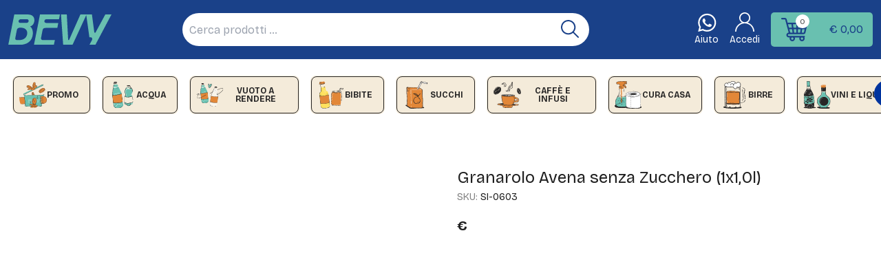

--- FILE ---
content_type: text/html; charset=utf-8
request_url: https://www.bevy-express.com/products/granarolo-avena-1x1-0l
body_size: 6553
content:
<!DOCTYPE html><html lang="it" translate="no"><head><meta charSet="utf-8"/><meta name="viewport" content="width=device-width"/><meta name="next-head-count" content="2"/><link rel="icon" href="/bevo.ico"/><meta name="robots" content="index, follow"/><noscript id="ketchup"><img src="https://go.ketchupadv.it/aff_l?offer_id=3423" width="1" height="1"/></noscript><noscript id="facebook-pixel"><img height="1" width="1" style="display:none" src="https://www.facebook.com/tr?id=522903079427348&amp;ev=PageView&amp;noscript=1"/></noscript><script id="gtm-start">(function(w,d,s,l,i){w[l]=w[l]||[];w[l].push({'gtm.start'
              :new Date().getTime(),event:'gtm.js'});var f=d.getElementsByTagName(s)[0],
              j=d.createElement(s);j.async=true;j.src=
              "https://sstracking.bevy-express.com/bycwgjceiic.js?"+i;f.parentNode.insertBefore(j,f);
              })(window,document,'script','dataLayer','cf45t9=aWQ9R1RNLVdRRk5MM1E%3D&sort=asc');</script><script>
              (function () {
                var a = document.createElement('script');
                (a.type = 'text/javascript'),
                (a.async = !0),
                (a.src = 'https://3577161690.bevy-express.com/javascript/script.js'),
                document.getElementsByTagName('script')[0].parentNode.appendChild(a);
              })()
            </script><meta name="google" content="notranslate"/><link rel="preload" href="/_next/static/media/c7e0cf6c760983e7.p.woff2" as="font" type="font/woff2" crossorigin="anonymous" data-next-font=""/><link rel="preload" href="/_next/static/media/9d5a263311222317.p.woff2" as="font" type="font/woff2" crossorigin="anonymous" data-next-font=""/><link rel="preload" href="/_next/static/css/5bfe28923d75bda4.css" as="style"/><link rel="stylesheet" href="/_next/static/css/5bfe28923d75bda4.css" data-n-g=""/><link rel="preload" href="/_next/static/css/9563a598c21a023a.css" as="style"/><link rel="stylesheet" href="/_next/static/css/9563a598c21a023a.css" data-n-p=""/><noscript data-n-css=""></noscript><script defer="" nomodule="" src="/_next/static/chunks/polyfills-c67a75d1b6f99dc8.js"></script><script src="/_next/static/chunks/webpack-e41bc7f8bfe81e3b.js" defer=""></script><script src="/_next/static/chunks/framework-a5ac812218835fe1.js" defer=""></script><script src="/_next/static/chunks/main-c7999b22e1286a7c.js" defer=""></script><script src="/_next/static/chunks/pages/_app-61dc582fc57afa0b.js" defer=""></script><script src="/_next/static/chunks/ea88be26-de226c441f938fc7.js" defer=""></script><script src="/_next/static/chunks/986-8f0df4624d34fe61.js" defer=""></script><script src="/_next/static/chunks/713-d79b1b193320dc1a.js" defer=""></script><script src="/_next/static/chunks/pages/products/%5Bproduct%5D-623c0422e48545cc.js" defer=""></script><script src="/_next/static/tkaIO7nLxiOxIf2TTIhM_/_buildManifest.js" defer=""></script><script src="/_next/static/tkaIO7nLxiOxIf2TTIhM_/_ssgManifest.js" defer=""></script></head><body><noscript id="gtm-iframe"><iframe src="https://sstracking.bevy-express.com/ns.html?id=GTM-WQFNL3Q height="0" width="0" style="display:none;visibility:hidden" /></noscript><div id="__next"><div></div></div><script id="__NEXT_DATA__" type="application/json">{"props":{"footer":[{"id":5,"identifier":"footer","title":"Footer","content":"\u003cdiv\u003e\r\n\u003cdiv class=\"footer\"\u003e\r\n\u003cdiv class=\"footer-col-1\"\u003e\r\n\u003cdiv class=\"footer-col-1-content\"\u003e\r\n\u003cdiv class=\"footer-col-1-items\"\u003e{/**/}\r\n\u003cdiv class=\"{\u0026quot;footer-col-1-1-item\u0026quot;}\"\u003e????\u003c/div\u003e\r\n\u003cdiv class=\"footer-col-1-2-item\"\u003e\r\n\u003cp\u003eOrari di consegna\u003c/p\u003e\r\n\u003cp\u003eLun - Ven dalle 8:00 alle 22:00\u003c/p\u003e\r\n\u003cp\u003eSabato dalle 10:00 alle 20:00\u003c/p\u003e\r\n\u003c/div\u003e\r\n\u003c/div\u003e\r\n\u003cdiv class=\"footer-column-item custom-md-width custom-px hidden-md\"\u003e\r\n\u003ch3 class=\"custom-font-bold custom-text-color pb-custom tracking-custom\"\u003eBEVY\u003c/h3\u003e\r\n\u003cul class=\"custom-flex custom-flex-col\"\u003e\r\n\u003cli class=\"custom-margin-b custom-text-small\"\u003e\u003ca class=\"custom-padding-y custom-leading\" href=\"/pages/chi_siamo\"\u003e Chi Siamo \u003c/a\u003e\u003c/li\u003e\r\n\u003cli class=\"custom-margin-b custom-text-small\"\u003e\u003ca class=\"custom-padding-y custom-leading\" href=\"/pages/porta-bevy-in-ufficio\"\u003ePorta Bevy in Ufficio - 50€ di sconto \u003c/a\u003e\u003c/li\u003e\r\n\u003cli class=\"custom-margin-b custom-text-small\"\u003e\u003ca class=\"custom-padding-y custom-leading\" href=\"/pages/invita-un-amico\"\u003e Invita un amico - 10€ di sconto\u003c/a\u003e\u003c/li\u003e\r\n\u003cli class=\"custom-margin-b custom-text-small\"\u003e\u003ca class=\"custom-padding-y custom-leading\" href=\"/blogs/b2b/corporate\"\u003eAziende \u003c/a\u003e\u003c/li\u003e\r\n\u003cli class=\"custom-margin-b custom-text-small\"\u003e\u003ca class=\"custom-padding-y custom-leading\" href=\"/pages/domande-frequenti\"\u003eDomande frequenti \u003c/a\u003e\u003c/li\u003e\r\n\u003cli class=\"custom-margin-b custom-text-small\"\u003e\u003ca class=\"custom-padding-y custom-leading\" href=\"https://wa.me/393404854133\"\u003e Servizio Clienti whatsapp \u003c/a\u003e\u003c/li\u003e\r\n\u003cli class=\"custom-margin-b custom-text-small\"\u003e\u003ca title=\"Iscriviti alla nostra newsletter\" href=\"https://mn.bevy-express.com/newsletter\" target=\"_blank\" rel=\"noopener\"\u003eIscriviti alla nostra Newsletter\u003c/a\u003e\u003c/li\u003e\r\n\u003c/ul\u003e\r\n\u003c/div\u003e\r\n\u003cdiv class=\"custom-md-width custom-px hidden-md\"\u003e\r\n\u003ch3 class=\"custom-font-bold custom-text-color pb-custom tracking-custom\"\u003eLEGAL\u003c/h3\u003e\r\n\u003cul class=\"custom-flex custom-flex-col\"\u003e\r\n\u003cli class=\"custom-margin-b custom-text-small\"\u003e\u003ca class=\"custom-padding-y custom-leading\" href=\"/pages/termini-e-condizioni\"\u003e Terms and conditions\u003c/a\u003e\u003c/li\u003e\r\n\u003cli class=\"custom-margin-b custom-text-small\"\u003e\u003ca class=\"custom-padding-y custom-leading\" href=\"/pages/gdpr-compliance\"\u003ePrivacy policy \u003c/a\u003e\u003c/li\u003e\r\n\u003cli class=\"custom-margin-b custom-text-small\"\u003e\u003ca class=\"custom-padding-y custom-leading\" href=\"/pages/informativa-cookie\"\u003eCookie policy \u003c/a\u003e\u003c/li\u003e\r\n\u003c/ul\u003e\r\n\u003c/div\u003e\r\n\u003cdiv class=\"custom-md-width custom-px hidden-md social\"\u003e\r\n\u003ch3 class=\"custom-font-bold custom-text-color pb-custom tracking-custom\"\u003eSOCIALS\u003c/h3\u003e\r\n\u003cdiv class=\"custom-flex\"\u003e\u003ca class=\"{\u0026quot;custom-social-link\u0026quot;}\" href=\"{\u0026quot;https://www.instagram.com/bevyexpress/\u0026quot;}\" target=\"{\u0026quot;_blank\u0026quot;}\"\u003e \u003cimg src=\"{\u0026quot;/Instagram_icon.png\u0026quot;}\" alt=\"{\u0026quot;Instagram\u0026quot;}/\"\u003e \u003c/a\u003e \u003ca class=\"{\u0026quot;custom-social-link\u0026quot;}\" href=\"{\u0026quot;https://www.facebook.com/Bevyexpress/\u0026quot;}\" target=\"{\u0026quot;_blank\u0026quot;}\"\u003e \u003cimg src=\"{\u0026quot;/fb.png\u0026quot;}\" alt=\"{\u0026quot;Facebook\u0026quot;}/\"\u003e \u003c/a\u003e \u003ca class=\"{\u0026quot;custom-social-link\u0026quot;}\" href=\"{\u0026quot;https://www.linkedin.com/company/bevy-express/\u0026quot;}\" target=\"{\u0026quot;_blank\u0026quot;}\"\u003e \u003cimg src=\"{\u0026quot;/linkedin.png\u0026quot;}\" alt=\"{\u0026quot;Linkedin\u0026quot;}/\"\u003e \u003c/a\u003e\u003c/div\u003e\r\n\u003c/div\u003e\r\n\u003cdiv class=\"{\u0026quot;custom-hidden-xs\"\u003e\u003cdetails\u003e\r\n\u003csummary class=\"custom-summary border-custom-white\"\u003eBEVY\u003c/summary\u003e\r\n\u003cul class=\"custom-mt\"\u003e\r\n\u003cli class=\"custom-li\"\u003e\u003ca class=\"custom-anchor\" href=\"/pages/chi_siamo\"\u003e Chi Siamo \u003c/a\u003e\u003c/li\u003e\r\n\u003cli class=\"custom-li\"\u003e\u003ca class=\"custom-anchor\" href=\"/pages/porta-bevy-in-ufficio\"\u003ePorta Bevy in Ufficio - 50€ di sconto \u003c/a\u003e\u003c/li\u003e\r\n\u003cli class=\"custom-li\"\u003e\u003ca class=\"custom-anchor\" href=\"/pages/invita-un-amico\"\u003e Invita un amico - 10€ di sconto\u003c/a\u003e\u003c/li\u003e\r\n\u003cli class=\"custom-li\"\u003e\u003ca class=\"custom-anchor\" href=\"/blogs/b2b/corporate\"\u003eAziende \u003c/a\u003e\u003c/li\u003e\r\n\u003cli class=\"custom-li\"\u003e\u003ca class=\"custom-anchor\" href=\"/pages/domande-frequenti\"\u003eDomande frequenti \u003c/a\u003e\u003c/li\u003e\r\n\u003cli class=\"custom-li\"\u003e\u003ca class=\"custom-anchor\" href=\"https://wa.me/393404854133\"\u003e Servizio Clienti whatsapp \u003c/a\u003e\u003c/li\u003e\r\n\u003c/ul\u003e\r\n\u003c/details\u003e\u003c/div\u003e\r\n\u003cdiv class=\"{\u0026quot;custom-hidden-xs\"\u003e\u003cdetails\u003e\r\n\u003csummary class=\"custom-summary border-custom-white\"\u003eLEGAL\u003c/summary\u003e\r\n\u003cul class=\"custom-mt\"\u003e\r\n\u003cli class=\"custom-li\"\u003e\u003ca class=\"custom-anchor\" href=\"/pages/termini-e-condizioni\"\u003e Terms and conditions\u003c/a\u003e\u003c/li\u003e\r\n\u003cli class=\"custom-li\"\u003e\u003ca class=\"custom-anchor\" href=\"/pages/gdpr-compliance\"\u003ePrivacy policy \u003c/a\u003e\u003c/li\u003e\r\n\u003cli class=\"custom-li\"\u003e\u003ca class=\"custom-anchor\" href=\"/pages/informativa-cookie\"\u003eCookie policy \u003c/a\u003e\u003c/li\u003e\r\n\u003c/ul\u003e\r\n\u003c/details\u003e\u003c/div\u003e\r\n\u003cdiv class=\"{\u0026quot;custom-hidden-xs\"\u003e\u003cdetails\u003e\r\n\u003csummary class=\"custom-summary \"\u003eSOCIALS\u003c/summary\u003e\r\n\u003cdiv class=\"custom-flex custom-mt\"\u003e\u003ca class=\"{\u0026quot;custom-social-link\u0026quot;}\" href=\"{\u0026quot;https://www.instagram.com/bevyexpress/\u0026quot;}\" target=\"{\u0026quot;_blank\u0026quot;}\"\u003e \u003cimg src=\"{\u0026quot;/Instagram_icon.png\u0026quot;}\" alt=\"{\u0026quot;Instagram\u0026quot;}/\"\u003e \u003c/a\u003e \u003ca class=\"{\u0026quot;custom-social-link\u0026quot;}\" href=\"{\u0026quot;https://www.facebook.com/Bevyexpress/\u0026quot;}\" target=\"{\u0026quot;_blank\u0026quot;}\"\u003e \u003cimg src=\"{\u0026quot;/fb.png\u0026quot;}\" alt=\"{\u0026quot;Facebook\u0026quot;}/\"\u003e \u003c/a\u003e \u003ca class=\"{\u0026quot;custom-social-link\u0026quot;}\" href=\"{\u0026quot;https://www.linkedin.com/company/bevy-express/\u0026quot;}\" target=\"{\u0026quot;_blank\u0026quot;}\"\u003e \u003cimg src=\"{\u0026quot;/linkedin.png\u0026quot;}\" alt=\"{\u0026quot;Linkedin\u0026quot;}/\"\u003e \u003c/a\u003e\u003c/div\u003e\r\n\u003c/details\u003e\u003c/div\u003e\r\n\u003c/div\u003e\r\n\u003c/div\u003e\r\n\u003cdiv class=\"{\u0026quot;trustpilot\u0026quot;}\"\u003e\r\n\u003cdiv class=\"text-center\"\u003e\u003ca href=\"https://it.trustpilot.com/review/bevy-express.com?utm_medium=trustbox\u0026amp;utm_source=TrustBoxReviewCollector\" target=\"_blank\" rel=\"noopener\"\u003e Scrivi una recensione su di noi \u003cspan class=\"{\u0026quot;star\u0026quot;}\"\u003e★\u003c/span\u003e \u003cspan class=\"{\u0026quot;title\u0026quot;}\"\u003eTrustpilot\u003c/span\u003e \u003c/a\u003e\r\n\u003cp class=\"desc\"\u003eCopyright© 2022 Bevi Friendly Technologies S.r.l – Capitale sociale: EUR 13.354,00 i.v. – P.IVA IT12139270966\u003c/p\u003e\r\n\u003c/div\u003e\r\n\u003c/div\u003e\r\n\u003c/div\u003e\r\n\u003c/div\u003e","creation_time":"2023-10-17 09:25:33","update_time":"2025-01-13 17:01:53","active":true}],"pageProps":{"_sentryTraceData":"338431bbb71a4027b366b09ce67822cb-c08949e76f3b8ccc-1","_sentryBaggage":"sentry-environment=www.bevy-express.com,sentry-release=v136,sentry-public_key=75907f684466c58b62b103bd46affcc9,sentry-trace_id=338431bbb71a4027b366b09ce67822cb,sentry-sample_rate=1,sentry-transaction=%2Fproducts%2F%5Bproduct%5D,sentry-sampled=true","product":{"id":703,"sku":"SI-0603","bundleSku":"","name":"Granarolo Avena senza Zucchero (1x1,0l)","description":"\u003cp\u003e\u003cspan data-mce-fragment=\"1\"\u003eBevanda vegetale UHT a base di avena con vitamine e calcio. Conservare in luogo fresco e asciutto. E dopo l'apertura, conservare in frigorifero (max +6°) e consumare entro 3-4 giorni.\u003cbr\u003eBevande Granarolo 100% Vegetale anche nella versione zero zuccheri!\u003cbr data-mce-fragment=\"1\"\u003e\u003cbr\u003e\u003c/span\u003e\u003c/p\u003e\r\n\u003cdiv class=\"product-info-tab\"\u003e\r\n\u003cdiv class=\"tab-content tab__content__borders\"\u003e\r\n\u003cdiv role=\"tabpanel\" id=\"nutritional-data\" class=\"tab-pane active\"\u003e\r\n\u003cdiv class=\"tab-content-container\"\u003e\r\n\u003cdiv id=\"nutritional-data-table\" class=\"product__nutritional-data-table__wrapper\"\u003eValori nutrizionali per 100g\r\n\u003ctable class=\"product__nutritional-data-table\"\u003e\r\n\u003ctbody\u003e\r\n\u003ctr class=\"product__nutritional-data-table__row\"\u003e\r\n\u003ctd class=\"product__nutritional-data-table__row__title\"\u003eEnergia\u003c/td\u003e\r\n\u003ctd class=\"product__nutritional-data-table__row__description\"\u003e186 kJ / 44 Kcal\u003c/td\u003e\r\n\u003c/tr\u003e\r\n\u003ctr class=\"product__nutritional-data-table__row\"\u003e\r\n\u003ctd class=\"product__nutritional-data-table__row__title\"\u003eGrassi\u003c/td\u003e\r\n\u003ctd class=\"product__nutritional-data-table__row__description\"\u003e1,5 g\u003c/td\u003e\r\n\u003c/tr\u003e\r\n\u003ctr class=\"product__nutritional-data-table__row\"\u003e\r\n\u003ctd class=\"product__nutritional-data-table__row__title\"\u003edi cui: acidi grassi saturi\u003c/td\u003e\r\n\u003ctd class=\"product__nutritional-data-table__row__description\"\u003e0,2 g\u003c/td\u003e\r\n\u003c/tr\u003e\r\n\u003ctr class=\"product__nutritional-data-table__row\"\u003e\r\n\u003ctd class=\"product__nutritional-data-table__row__title\"\u003eCarboidrati\u003c/td\u003e\r\n\u003ctd class=\"product__nutritional-data-table__row__description\"\u003e7,1 g\u003c/td\u003e\r\n\u003c/tr\u003e\r\n\u003ctr class=\"product__nutritional-data-table__row\"\u003e\r\n\u003ctd class=\"product__nutritional-data-table__row__title\"\u003edi cui: zuccheri\u003c/td\u003e\r\n\u003ctd class=\"product__nutritional-data-table__row__description\"\u003e2,3 g\u003c/td\u003e\r\n\u003c/tr\u003e\r\n\u003ctr class=\"product__nutritional-data-table__row\"\u003e\r\n\u003ctd class=\"product__nutritional-data-table__row__title\"\u003eFibre\u003c/td\u003e\r\n\u003ctd class=\"product__nutritional-data-table__row__description\"\u003e0,4 g\u003c/td\u003e\r\n\u003c/tr\u003e\r\n\u003ctr class=\"product__nutritional-data-table__row\"\u003e\r\n\u003ctd class=\"product__nutritional-data-table__row__title\"\u003eProteine\u003c/td\u003e\r\n\u003ctd class=\"product__nutritional-data-table__row__description\"\u003e0,4 g\u003c/td\u003e\r\n\u003c/tr\u003e\r\n\u003ctr class=\"product__nutritional-data-table__row\"\u003e\r\n\u003ctd class=\"product__nutritional-data-table__row__title\"\u003eSale\u003c/td\u003e\r\n\u003ctd class=\"product__nutritional-data-table__row__description\"\u003e0,06 g\u003c/td\u003e\r\n\u003c/tr\u003e\r\n\u003ctr class=\"product__nutritional-data-table__row\"\u003e\r\n\u003ctd class=\"product__nutritional-data-table__row__title\"\u003eRiboflavina (B2)\u003c/td\u003e\r\n\u003ctd class=\"product__nutritional-data-table__row__description\"\u003e0,21 mg (15% VNR*)\u003c/td\u003e\r\n\u003c/tr\u003e\r\n\u003ctr class=\"product__nutritional-data-table__row\"\u003e\r\n\u003ctd class=\"product__nutritional-data-table__row__title\"\u003eVitamina B12\u003c/td\u003e\r\n\u003ctd class=\"product__nutritional-data-table__row__description\"\u003e0,38 µg (15% VNR*)\u003c/td\u003e\r\n\u003c/tr\u003e\r\n\u003ctr class=\"product__nutritional-data-table__row\"\u003e\r\n\u003ctd class=\"product__nutritional-data-table__row__title\"\u003eVitamina D2\u003c/td\u003e\r\n\u003ctd class=\"product__nutritional-data-table__row__description\"\u003e0,75 µg (15% VNR*)\u003c/td\u003e\r\n\u003c/tr\u003e\r\n\u003ctr class=\"product__nutritional-data-table__row\"\u003e\r\n\u003ctd class=\"product__nutritional-data-table__row__title\"\u003eVitamina E\u003c/td\u003e\r\n\u003ctd class=\"product__nutritional-data-table__row__description\"\u003e1,8 mg (15% VNR*)\u003c/td\u003e\r\n\u003c/tr\u003e\r\n\u003ctr class=\"product__nutritional-data-table__row\"\u003e\r\n\u003ctd class=\"product__nutritional-data-table__row__title\"\u003eCalcio\u003c/td\u003e\r\n\u003ctd class=\"product__nutritional-data-table__row__description\"\u003e120 mg (15% VNR*)\u003c/td\u003e\r\n\u003c/tr\u003e\r\n\u003c/tbody\u003e\r\n\u003c/table\u003e\r\n\u003cdiv class=\"product__nutritional-data-caption\"\u003eVNR* Valori Nutritivi di Riferimento\u003c/div\u003e\r\n\u003c/div\u003e\r\n\u003c/div\u003e\r\n\u003c/div\u003e\r\n\u003c/div\u003e\r\n\u003c/div\u003e","mainImage":"https://prod-bevy-express-com.b-cdn.net/media/catalog/product//g/r/granarolo-avena-senza-zucchero-1x10l-latte_e_drink_vegetali-sku-si-0603_1.webp","media_gallery_entries":[{"id":3730,"media_type":"image","label":null,"position":3,"disabled":false,"types":["image","small_image","thumbnail","swatch_image"],"file":"/g/r/granarolo-avena-senza-zucchero-1x10l-latte_e_drink_vegetali-sku-si-0603_1.webp"}],"urlKey":"granarolo-avena-1x1-0l","productLinks":["SI-0605","SI-0175","SI-0178","SI-0020","SI-0021"],"saveTheBottle":false,"ecoProduct":false,"ecoBadge":false,"megaPack":false,"loanForUse":false,"price":2.99,"specialPrice":null,"tierPrices":[{"customer_group_id":32000,"qty":4,"value":2.89,"extension_attributes":{"website_id":1}},{"customer_group_id":32000,"qty":6,"value":2.79,"extension_attributes":{"website_id":1}}],"inStock":true,"minSaleQuantity":2,"availableQuantity":5,"pricePerUnit":"€2.79/l"},"categories":[{"id":180,"parent_id":2,"name":"PROMO","is_active":true,"position":1,"level":2,"children":"","created_at":"2023-09-28 15:20:23","updated_at":"2026-01-20 13:43:22","path":"1/2/180","include_in_menu":true,"custom_attributes":[{"attribute_code":"image","value":"categoria_prom240325.jpg"},{"attribute_code":"meta_title","value":"Offerte Del Giorno con consegna veloce a domicilio - Bevy Express"},{"attribute_code":"meta_description","value":"Scopri le offerte del giorno e unisci il risparmio alla comodità di ricevere tutto velocemente sulla porta di casa. Entra in Beby Express. "},{"attribute_code":"display_mode","value":"PRODUCTS"},{"attribute_code":"is_anchor","value":"1"},{"attribute_code":"path","value":"1/2/180"},{"attribute_code":"children_count","value":"0"},{"attribute_code":"custom_use_parent_settings","value":"0"},{"attribute_code":"custom_apply_to_products","value":"0"},{"attribute_code":"url_key","value":"offerte-del-giorno"},{"attribute_code":"url_path","value":"offerte-del-giorno"},{"attribute_code":"amlanding_is_dynamic","value":"1"},{"attribute_code":"amasty_dynamic_conditions","value":"{\"type\":\"Amasty\\\\VisualMerch\\\\Model\\\\Rule\\\\Condition\\\\Combine\",\"attribute\":null,\"operator\":null,\"value\":\"1\",\"is_value_processed\":null,\"aggregator\":\"all\",\"conditions\":[{\"type\":\"Amasty\\\\VisualMerch\\\\Model\\\\Rule\\\\Condition\\\\Price\\\\Sale\",\"attribute\":\"\",\"operator\":\"==\",\"value\":\"1\",\"is_value_processed\":false}]}"},{"attribute_code":"amasty_category_product_sort","value":"0"},{"attribute_code":"channable_cat_disable_export","value":"0"}]},{"id":151,"parent_id":2,"name":"ACQUA","is_active":true,"position":5,"level":2,"children":"189,190,191,245,246","created_at":"2023-09-28 15:20:16","updated_at":"2026-01-27 08:45:04","path":"1/2/151","include_in_menu":true,"custom_attributes":[{"attribute_code":"image","value":"Category_Acqua_img.webp"},{"attribute_code":"meta_title","value":"Acqua a domicilio consegna veloce al piano - Bevy Express"},{"attribute_code":"meta_description","value":"Ordina tutta l'acqua che vuoi e ricevila con consegna rapida direttamente sulla porta di casa! Entra in Bevy-Express!"},{"attribute_code":"display_mode","value":"PRODUCTS"},{"attribute_code":"is_anchor","value":"1"},{"attribute_code":"path","value":"1/2/151"},{"attribute_code":"children_count","value":"5"},{"attribute_code":"custom_use_parent_settings","value":"0"},{"attribute_code":"custom_apply_to_products","value":"0"},{"attribute_code":"url_key","value":"acqua"},{"attribute_code":"url_path","value":"acqua"},{"attribute_code":"banner_image","value":"\u003cp\u003e\u003cimg src=\"https://shop.bevy-express.com/media/wysiwyg/TEMPLATE_REGOLE.jpg\" alt=\"\" width=\"1422\" height=\"258\" /\u003e\u003c/p\u003e"},{"attribute_code":"amlanding_is_dynamic","value":"0"},{"attribute_code":"amasty_category_product_sort","value":"0"},{"attribute_code":"channable_cat_disable_export","value":"0"}]},{"id":419,"parent_id":2,"name":"VUOTO A RENDERE","is_active":true,"position":6,"level":2,"children":"","created_at":"2025-03-17 11:05:55","updated_at":"2025-12-23 09:44:20","path":"1/2/419","include_in_menu":true,"custom_attributes":[{"attribute_code":"image","value":"vuoto_a_rendere240325.jpg"},{"attribute_code":"meta_title","value":"Acqua e bevande con vuoto a rendere a domicilio - Bevy Express"},{"attribute_code":"meta_description","value":"Ordina acqua e bevande con vuoto a rendere: consegnamo al piano e ritiriamo il vetro all'ordine successivo. Entra in Bevy Express. "},{"attribute_code":"display_mode","value":"PRODUCTS"},{"attribute_code":"is_anchor","value":"1"},{"attribute_code":"path","value":"1/2/419"},{"attribute_code":"page_layout","value":"category-full-width"},{"attribute_code":"children_count","value":"0"},{"attribute_code":"custom_use_parent_settings","value":"0"},{"attribute_code":"custom_apply_to_products","value":"0"},{"attribute_code":"url_key","value":"vetro-a-rendere"},{"attribute_code":"url_path","value":"vetro-a-rendere"},{"attribute_code":"banner_image","value":"\u003cp\u003e\u003cimg src=\"https://shop.bevy-express.com/media/catalog/category/Nuovo_Banner_web_VAR2_.jpg\" alt=\"\" width=\"1728\" height=\"314\" /\u003e\u003c/p\u003e"},{"attribute_code":"amlanding_is_dynamic","value":"0"},{"attribute_code":"amasty_category_product_sort","value":"0"},{"attribute_code":"channable_cat_disable_export","value":"0"}]},{"id":165,"parent_id":2,"name":"BIBITE","is_active":true,"position":7,"level":2,"children":"173,209,264,417","created_at":"2023-09-28 15:20:19","updated_at":"2026-01-20 14:31:31","path":"1/2/165","include_in_menu":true,"custom_attributes":[{"attribute_code":"image","value":"categoria_bevande-2.webp"},{"attribute_code":"meta_title","value":"Bibite analcoliche consegna a domicilio - Bevy Express"},{"attribute_code":"meta_description","value":"Scopri la gamma di bibite con consegna a domicilio veloce su Milano e Bologna. Ampia scelta su Bevy Express: ordina adesso!"},{"attribute_code":"display_mode","value":"PRODUCTS"},{"attribute_code":"is_anchor","value":"1"},{"attribute_code":"path","value":"1/2/165"},{"attribute_code":"children_count","value":"4"},{"attribute_code":"custom_use_parent_settings","value":"0"},{"attribute_code":"custom_apply_to_products","value":"0"},{"attribute_code":"url_key","value":"bibite"},{"attribute_code":"url_path","value":"bibite"},{"attribute_code":"amlanding_is_dynamic","value":"0"},{"attribute_code":"amasty_category_product_sort","value":"0"},{"attribute_code":"channable_cat_disable_export","value":"0"}]},{"id":171,"parent_id":2,"name":"SUCCHI","is_active":true,"position":8,"level":2,"children":"","created_at":"2023-09-28 15:20:21","updated_at":"2026-01-19 15:35:22","path":"1/2/171","include_in_menu":true,"custom_attributes":[{"attribute_code":"image","value":"categoria_succhi240325.jpg"},{"attribute_code":"meta_title","value":"Succhi consegna a domicilio - Bevy Express"},{"attribute_code":"meta_description","value":"Scopri succhi con consegna a domicilio veloce. Ampia scelta su Bevy Express: ordina adesso!"},{"attribute_code":"display_mode","value":"PRODUCTS"},{"attribute_code":"is_anchor","value":"1"},{"attribute_code":"path","value":"1/2/171"},{"attribute_code":"children_count","value":"0"},{"attribute_code":"custom_use_parent_settings","value":"0"},{"attribute_code":"custom_apply_to_products","value":"0"},{"attribute_code":"url_key","value":"succhi"},{"attribute_code":"url_path","value":"succhi"},{"attribute_code":"amlanding_is_dynamic","value":"0"},{"attribute_code":"amasty_category_product_sort","value":"0"},{"attribute_code":"channable_cat_disable_export","value":"0"}]},{"id":178,"parent_id":2,"name":"CAFFÈ E INFUSI","is_active":true,"position":10,"level":2,"children":"187,188,409","created_at":"2023-09-28 15:20:22","updated_at":"2026-01-07 11:42:14","path":"1/2/178","include_in_menu":true,"custom_attributes":[{"attribute_code":"image","value":"categorie_caffe_2_240325.jpg"},{"attribute_code":"meta_title","value":"Caffè, Tè e infusi consegna a domicilio - Bevy Express"},{"attribute_code":"meta_description","value":"Vasta gamma di caffè, tè e infusi con consegna a domicilio veloce e al piano. Ordina adesso su Bevy Express."},{"attribute_code":"display_mode","value":"PRODUCTS"},{"attribute_code":"is_anchor","value":"1"},{"attribute_code":"path","value":"1/2/178"},{"attribute_code":"children_count","value":"3"},{"attribute_code":"custom_use_parent_settings","value":"0"},{"attribute_code":"custom_apply_to_products","value":"0"},{"attribute_code":"url_key","value":"caffe-te"},{"attribute_code":"url_path","value":"caffe-te"},{"attribute_code":"amlanding_is_dynamic","value":"0"},{"attribute_code":"amasty_category_product_sort","value":"0"},{"attribute_code":"channable_cat_disable_export","value":"0"}]},{"id":216,"parent_id":2,"name":"CURA CASA","is_active":true,"position":11,"level":2,"children":"217,218,219,220,226,410","created_at":"2023-10-20 13:20:00","updated_at":"2025-12-23 09:48:44","path":"1/2/216","include_in_menu":true,"custom_attributes":[{"attribute_code":"image","value":"categoria_cura_casa_2_240325.jpg"},{"attribute_code":"meta_title","value":"Prodotti per la cura della casa consegna a domicilio - Bevy Express"},{"attribute_code":"meta_description","value":"Una vasta gamma di prodotti per la cura casa a prezzi vantaggiosi e con consegna a domicilio. Cosa vuoi di più? Entra su Bevy-Express. "},{"attribute_code":"display_mode","value":"PRODUCTS"},{"attribute_code":"is_anchor","value":"1"},{"attribute_code":"path","value":"1/2/216"},{"attribute_code":"page_layout","value":"category-full-width"},{"attribute_code":"children_count","value":"6"},{"attribute_code":"custom_use_parent_settings","value":"0"},{"attribute_code":"custom_apply_to_products","value":"0"},{"attribute_code":"url_key","value":"cura-casa"},{"attribute_code":"url_path","value":"cura-casa"},{"attribute_code":"amlanding_is_dynamic","value":"0"},{"attribute_code":"amasty_category_product_sort","value":"0"},{"attribute_code":"channable_cat_disable_export","value":"0"}]},{"id":370,"parent_id":2,"name":"BIRRE","is_active":true,"position":12,"level":2,"children":"371,372,373,374","created_at":"2024-06-03 09:08:35","updated_at":"2026-01-26 16:35:52","path":"1/2/370","include_in_menu":true,"custom_attributes":[{"attribute_code":"image","value":"categoria_birre240325.jpg"},{"attribute_code":"meta_title","value":"Birra a domicilio con consegna al piano - Bevy Express"},{"attribute_code":"meta_description","value":"Per gustare la tua birra preferita devi solo ordinare su Bevy Express: consegna veloce e direttamente al piano, a Milano e Bologna."},{"attribute_code":"display_mode","value":"PRODUCTS"},{"attribute_code":"is_anchor","value":"1"},{"attribute_code":"path","value":"1/2/370"},{"attribute_code":"page_layout","value":"category-full-width"},{"attribute_code":"children_count","value":"4"},{"attribute_code":"custom_use_parent_settings","value":"0"},{"attribute_code":"custom_apply_to_products","value":"0"},{"attribute_code":"url_key","value":"birre"},{"attribute_code":"url_path","value":"birre"},{"attribute_code":"banner_image","value":"\u003cp\u003e\u003cimg src=\"https://shop.bevy-express.com/media/wysiwyg/MILANO_Banner_Web_2026_1_.jpg\" alt=\"\" width=\"1728\" height=\"314\" /\u003e\u003c/p\u003e"},{"attribute_code":"amlanding_is_dynamic","value":"0"},{"attribute_code":"amasty_category_product_sort","value":"0"},{"attribute_code":"channable_cat_disable_export","value":"0"}]},{"id":164,"parent_id":2,"name":"VINI E LIQUORI","is_active":true,"position":13,"level":2,"children":"386,387,388,389,390,391,392,396","created_at":"2023-09-28 15:20:19","updated_at":"2026-01-20 11:03:47","path":"1/2/164","include_in_menu":true,"custom_attributes":[{"attribute_code":"image","value":"categoria_vini240325.jpg"},{"attribute_code":"meta_title","value":"Vino, liquori e bevande alcoliche consegna a domicilio - Bevy Express"},{"attribute_code":"meta_description","value":"Scopri la gamma di vini, liquori e bevande alcoliche con consegna a domicilio veloce e al piano. Ordina adesso su Bevy Express. "},{"attribute_code":"display_mode","value":"PRODUCTS"},{"attribute_code":"is_anchor","value":"1"},{"attribute_code":"path","value":"1/2/164"},{"attribute_code":"children_count","value":"15"},{"attribute_code":"custom_use_parent_settings","value":"0"},{"attribute_code":"custom_apply_to_products","value":"0"},{"attribute_code":"url_key","value":"vino-e-liquori"},{"attribute_code":"url_path","value":"vino-e-liquori"},{"attribute_code":"amlanding_is_dynamic","value":"0"},{"attribute_code":"amasty_category_product_sort","value":"0"},{"attribute_code":"channable_cat_disable_export","value":"0"}]},{"id":167,"parent_id":2,"name":"IGIENE PERSONA","is_active":true,"position":14,"level":2,"children":"212,213,214,215,242,378,411","created_at":"2023-09-28 15:20:20","updated_at":"2025-12-30 09:23:55","path":"1/2/167","include_in_menu":true,"custom_attributes":[{"attribute_code":"image","value":"categoria_cura_persona240325.jpg"},{"attribute_code":"meta_title","value":"Prodotti per l'igiene personale con consegna a domicilio - Bevy Express"},{"attribute_code":"meta_description","value":"Scopri l'assortimento di prodotti per l'igiene personale con consegna a domicilio veloce. Ampia scelta su Bevy Express: ordina adesso!"},{"attribute_code":"display_mode","value":"PRODUCTS"},{"attribute_code":"is_anchor","value":"1"},{"attribute_code":"path","value":"1/2/167"},{"attribute_code":"children_count","value":"8"},{"attribute_code":"custom_use_parent_settings","value":"0"},{"attribute_code":"custom_apply_to_products","value":"0"},{"attribute_code":"url_key","value":"igiene-persona"},{"attribute_code":"url_path","value":"igiene-persona"},{"attribute_code":"amlanding_is_dynamic","value":"0"},{"attribute_code":"amasty_category_product_sort","value":"0"},{"attribute_code":"channable_cat_disable_export","value":"0"}]},{"id":227,"parent_id":2,"name":"UFFICIO","is_active":true,"position":15,"level":2,"children":"228,247,248,249,250,251,252,253,255,379,398","created_at":"2024-02-28 15:28:53","updated_at":"2025-12-23 09:44:48","path":"1/2/227","include_in_menu":true,"custom_attributes":[{"attribute_code":"image","value":"categoria_ufficio240325.jpg"},{"attribute_code":"meta_title","value":"Acqua, bibite e altri prodotti per l'ufficio - Bevy Express"},{"attribute_code":"meta_description","value":"Scopri i prodotti per l'ufficio con consegna a domicilio veloce: acqua, bevande, carta igienica e molto altro. Entra su Bevy Express e ordina adesso!"},{"attribute_code":"display_mode","value":"PRODUCTS"},{"attribute_code":"is_anchor","value":"1"},{"attribute_code":"path","value":"1/2/227"},{"attribute_code":"page_layout","value":"category-full-width"},{"attribute_code":"children_count","value":"11"},{"attribute_code":"custom_use_parent_settings","value":"0"},{"attribute_code":"custom_apply_to_products","value":"0"},{"attribute_code":"url_key","value":"ufficio"},{"attribute_code":"url_path","value":"ufficio"},{"attribute_code":"amlanding_is_dynamic","value":"0"},{"attribute_code":"amasty_category_product_sort","value":"0"},{"attribute_code":"channable_cat_disable_export","value":"0"}]},{"id":223,"parent_id":2,"name":"DISPENSA","is_active":true,"position":16,"level":2,"children":"235,236,361","created_at":"2024-02-13 10:55:18","updated_at":"2026-01-20 09:10:56","path":"1/2/223","include_in_menu":true,"custom_attributes":[{"attribute_code":"image","value":"categoria_dispensa240325.Mini240325.jpg"},{"attribute_code":"meta_title","value":"Prodotti da dispensa con consegna a domicilio - Bevy Express"},{"attribute_code":"meta_description","value":"Scopri la gamma di prodotti da dispensa con consegna a domicilio veloce: pasta, olio, aceto, salse e molto altro. Entra su Bevy Express."},{"attribute_code":"display_mode","value":"PRODUCTS"},{"attribute_code":"is_anchor","value":"1"},{"attribute_code":"path","value":"1/2/223"},{"attribute_code":"page_layout","value":"category-full-width"},{"attribute_code":"children_count","value":"5"},{"attribute_code":"custom_use_parent_settings","value":"0"},{"attribute_code":"custom_apply_to_products","value":"0"},{"attribute_code":"url_key","value":"dispensa"},{"attribute_code":"url_path","value":"dispensa"},{"attribute_code":"amlanding_is_dynamic","value":"0"},{"attribute_code":"amasty_category_product_sort","value":"0"},{"attribute_code":"channable_cat_disable_export","value":"0"}]},{"id":149,"parent_id":2,"name":"SNACK E COLAZIONE","is_active":true,"position":17,"level":2,"children":"229,230,365","created_at":"2023-09-28 15:20:16","updated_at":"2026-01-21 14:47:19","path":"1/2/149","include_in_menu":true,"custom_attributes":[{"attribute_code":"image","value":"categoria_snack_Mini240325.jpg"},{"attribute_code":"meta_title","value":"Snack consegna a domicilio - Bevy Express"},{"attribute_code":"meta_description","value":"Scopri la gamma di snack con consegna a domicilio veloce e al piano. ordina adesso su Bevy Express!"},{"attribute_code":"display_mode","value":"PRODUCTS"},{"attribute_code":"is_anchor","value":"1"},{"attribute_code":"path","value":"1/2/149"},{"attribute_code":"children_count","value":"8"},{"attribute_code":"custom_use_parent_settings","value":"0"},{"attribute_code":"custom_apply_to_products","value":"0"},{"attribute_code":"url_key","value":"snack"},{"attribute_code":"url_path","value":"snack"},{"attribute_code":"amlanding_is_dynamic","value":"0"},{"attribute_code":"amasty_category_product_sort","value":"0"},{"attribute_code":"channable_cat_disable_export","value":"0"}]},{"id":157,"parent_id":2,"name":"LATTE E DRINK VEGETALI","is_active":true,"position":18,"level":2,"children":"199,200","created_at":"2023-09-28 15:20:17","updated_at":"2026-01-20 09:10:17","path":"1/2/157","include_in_menu":true,"custom_attributes":[{"attribute_code":"image","value":"categoria_latte240325.jpg"},{"attribute_code":"meta_title","value":"Latte e bevande vegetali consegna a domicilio - Bevy Express"},{"attribute_code":"meta_description","value":"Scopri la gamma di latte e bevande vegetali con consegna a domicilio veloce e sempre al piano. Entra su Bevy Express e ordina adesso!"},{"attribute_code":"display_mode","value":"PRODUCTS"},{"attribute_code":"is_anchor","value":"1"},{"attribute_code":"path","value":"1/2/157"},{"attribute_code":"children_count","value":"2"},{"attribute_code":"custom_use_parent_settings","value":"0"},{"attribute_code":"custom_apply_to_products","value":"0"},{"attribute_code":"url_key","value":"latte-e-bevande-vegetali"},{"attribute_code":"url_path","value":"latte-e-bevande-vegetali"},{"attribute_code":"amlanding_is_dynamic","value":"0"},{"attribute_code":"amasty_category_product_sort","value":"0"},{"attribute_code":"channable_cat_disable_export","value":"0"}]},{"id":256,"parent_id":2,"name":"KIDS","is_active":true,"position":19,"level":2,"children":"257,259,261","created_at":"2024-03-18 16:32:16","updated_at":"2025-12-30 09:30:44","path":"1/2/256","include_in_menu":true,"custom_attributes":[{"attribute_code":"image","value":"categoria_kids240325.jpg"},{"attribute_code":"meta_title","value":"Pannolini e prodotti per l'infanzia con consegna a domicilio - Bevy Express"},{"attribute_code":"meta_description","value":"Con Bevy Express puoi ordinare pannolini e molti altri prodotti per il tuo bebè e riceverli direttamente a casa tua. Ordina adesso!"},{"attribute_code":"display_mode","value":"PRODUCTS"},{"attribute_code":"is_anchor","value":"1"},{"attribute_code":"path","value":"1/2/256"},{"attribute_code":"page_layout","value":"category-full-width"},{"attribute_code":"children_count","value":"5"},{"attribute_code":"custom_use_parent_settings","value":"0"},{"attribute_code":"custom_apply_to_products","value":"0"},{"attribute_code":"url_key","value":"infanzia"},{"attribute_code":"url_path","value":"infanzia"},{"attribute_code":"amlanding_is_dynamic","value":"0"},{"attribute_code":"amasty_category_product_sort","value":"0"},{"attribute_code":"channable_cat_disable_export","value":"0"}]},{"id":408,"parent_id":2,"name":"IN EVIDENZA","is_active":true,"position":20,"level":2,"children":"","created_at":"2024-12-17 09:14:31","updated_at":"2026-01-20 13:39:57","path":"1/2/408","include_in_menu":false,"custom_attributes":[{"attribute_code":"display_mode","value":"PRODUCTS"},{"attribute_code":"is_anchor","value":"1"},{"attribute_code":"path","value":"1/2/408"},{"attribute_code":"page_layout","value":"category-full-width"},{"attribute_code":"children_count","value":"0"},{"attribute_code":"custom_use_parent_settings","value":"0"},{"attribute_code":"custom_apply_to_products","value":"0"},{"attribute_code":"url_key","value":"novita-per-te"},{"attribute_code":"url_path","value":"novita-per-te"},{"attribute_code":"amlanding_is_dynamic","value":"0"},{"attribute_code":"amasty_category_product_sort","value":"0"},{"attribute_code":"channable_cat_disable_export","value":"0"}]}]},"__N_SSP":true},"page":"/products/[product]","query":{"product":"granarolo-avena-1x1-0l"},"buildId":"tkaIO7nLxiOxIf2TTIhM_","isFallback":false,"isExperimentalCompile":false,"gssp":true,"appGip":true,"scriptLoader":[]}</script></body></html>

--- FILE ---
content_type: image/svg+xml
request_url: https://www.bevy-express.com/category-icons/succhi.svg
body_size: 27363
content:
<svg xmlns="http://www.w3.org/2000/svg" xmlns:xlink="http://www.w3.org/1999/xlink" width="1080" zoomAndPan="magnify" viewBox="0 0 810 809.999993" height="1080" preserveAspectRatio="xMidYMid meet" version="1.0"><defs><clipPath id="e62b34271b"><path d="M 72.164062 697 L 228 697 L 228 804 L 72.164062 804 Z M 72.164062 697 " clip-rule="nonzero"/></clipPath><clipPath id="ff22b78fdc"><path d="M 418 0 L 738.164062 0 L 738.164062 247 L 418 247 Z M 418 0 " clip-rule="nonzero"/></clipPath><clipPath id="6f0b166b3f"><path d="M 437 0 L 738.164062 0 L 738.164062 226 L 437 226 Z M 437 0 " clip-rule="nonzero"/></clipPath></defs><rect x="-81" width="972" fill="#ffffff" y="-80.999999" height="971.999992" fill-opacity="1"/><rect x="-81" width="972" fill="#f4ebda" y="-80.999999" height="971.999992" fill-opacity="1"/><path fill="#282727" d="M 91.46875 709.46875 C 92.902344 718.484375 104.265625 723.449219 110.996094 729.898438 C 119.21875 737.558594 127.011719 745.53125 136.777344 751.964844 C 148.828125 760.757812 162.644531 767.746094 175.886719 775.257812 C 186.171875 781.28125 193.410156 790.128906 203.84375 796.003906 C 218.183594 803.53125 234.640625 810.371094 252.199219 809.441406 C 265.535156 809.351562 278.851562 809.425781 292.167969 808.476562 C 307.957031 808.605469 323.839844 809.589844 339.480469 807.324219 C 352.371094 804.871094 365.558594 805.816406 378.59375 804.535156 C 386.371094 803.734375 394.03125 802.285156 401.824219 801.503906 C 410.996094 800.929688 420.199219 801.578125 429.386719 801.503906 C 442.222656 801.335938 454.960938 802.730469 467.777344 802.675781 C 477.726562 802.339844 487.601562 801.226562 497.515625 800.410156 C 509.996094 799.757812 522.492188 800.890625 534.953125 799.90625 C 555.394531 798.566406 575.777344 796.988281 596.253906 796.152344 C 602.246094 795.707031 608.363281 795.945312 614.203125 794.683594 C 632.429688 790.054688 645.820312 780.609375 623.222656 770.03125 C 614.015625 766.351562 604.71875 759.546875 593.96875 760.085938 C 582.902344 756.3125 571.035156 754.714844 559.691406 751.742188 C 547.640625 747.78125 534.972656 745.234375 522.492188 742.335938 C 512.894531 740.34375 503.003906 739.917969 493.21875 738.785156 C 485.445312 737.707031 477.894531 735.828125 470.195312 734.546875 C 462.679688 733.394531 455.035156 733.820312 447.449219 733.785156 C 434.707031 733.542969 422.433594 730.160156 409.691406 730.066406 C 402.511719 730.101562 395.335938 729.933594 388.265625 728.800781 C 377.980469 727.238281 368.160156 723.988281 357.746094 722.945312 C 346.234375 721.847656 334.535156 722.925781 323.023438 721.625 C 313.148438 720.511719 303.402344 718.652344 293.46875 717.777344 C 284.636719 717.070312 275.761719 716.644531 266.929688 715.789062 C 258.484375 715.101562 250.097656 713.742188 241.597656 713.59375 C 229.5625 713.371094 217.585938 712.816406 205.757812 710.9375 C 185.464844 708.296875 164.804688 709.765625 144.417969 707.609375 C 136.144531 707.070312 127.960938 705.878906 119.8125 704.671875 C 110.515625 703.558594 95.394531 699.785156 91.46875 709.449219 Z M 91.46875 709.46875 " fill-opacity="1" fill-rule="nonzero"/><g clip-path="url(#e62b34271b)"><path fill="#282727" d="M 223.054688 803.699219 C 226.03125 803.753906 229.25 800.574219 226.402344 798.679688 C 223.59375 796.820312 220.859375 794.886719 218.070312 792.992188 C 211.28125 788.214844 204.046875 783.902344 198.019531 778.453125 C 187.195312 770.515625 176.78125 762.226562 165.082031 755.085938 C 155.410156 748.824219 146.875 741.496094 136.960938 735.492188 C 124.054688 728.207031 110.738281 721.253906 99.390625 712.367188 C 106.238281 711.570312 122.863281 713.875 126.324219 708.558594 C 134.433594 710.042969 138.039062 704.691406 132.015625 703.332031 C 140.03125 703.519531 148.082031 703.054688 156.042969 704.003906 C 161.046875 704.246094 167.164062 706.71875 171.609375 704.003906 C 173.265625 702.886719 173.136719 700.5625 170.921875 699.988281 C 161.625 698.929688 152.304688 697.402344 142.820312 698.074219 C 130.582031 697.960938 118.417969 698.445312 106.199219 699.058594 C 100.601562 699.449219 94.945312 699.335938 89.40625 699.707031 C 84.121094 699.039062 77.390625 698.015625 73.355469 701.585938 C 67.8125 709.636719 82.894531 713.984375 89.292969 717.5 C 92.621094 719.710938 96.117188 721.773438 99.464844 723.988281 C 112.652344 734.0625 125.207031 745.234375 142.261719 751.015625 C 154.761719 755.738281 163.484375 764.566406 173.230469 772.171875 C 181.003906 777.988281 189.558594 783.121094 198.152344 788.121094 C 201.050781 789.21875 203.378906 792.433594 206.78125 791.988281 C 211.988281 795.316406 216.527344 802.472656 223.054688 803.644531 Z M 223.054688 803.699219 " fill-opacity="1" fill-rule="nonzero"/></g><path fill="#e28738" d="M 271.132812 786.929688 C 277.214844 786.429688 283.351562 785.5 289.601562 784.625 C 303.605469 782.671875 317.796875 783.0625 331.875 784.050781 C 343.203125 784.847656 353.804688 783.566406 365.167969 783.882812 C 381.867188 784.347656 398.570312 783.675781 415.253906 783.585938 C 426.152344 783.863281 436.996094 784.679688 447.894531 784.886719 C 468.203125 784.980469 490.410156 788.15625 510.421875 785.089844 C 530.433594 782.023438 551.617188 782.285156 571.945312 781.167969 C 583.792969 780.515625 585.171875 778.0625 586.269531 766.816406 C 587.367188 755.570312 588.425781 744.640625 589.503906 733.542969 C 590.042969 727.929688 590.601562 722.296875 591.8125 716.773438 C 592.277344 714.710938 592.816406 712.628906 592.703125 710.507812 C 592.628906 709.058594 592.238281 707.628906 591.847656 706.234375 C 589.710938 698.539062 585.449219 689.335938 585.191406 681.359375 C 584.964844 674.316406 586.695312 666.488281 587.085938 659.332031 C 588.6875 629.515625 590.304688 599.714844 591.902344 569.898438 C 592.3125 562.445312 593.800781 554.394531 593.390625 546.976562 C 593.039062 540.65625 591.328125 534.152344 590.566406 527.757812 C 588.539062 511.082031 586.695312 494.367188 586.007812 477.582031 C 585.339844 461.132812 585.933594 445.292969 584.707031 428.839844 C 583.347656 410.53125 582.363281 392.183594 582.714844 373.816406 C 583.164062 350.375 585.28125 327.492188 585.28125 304.03125 C 585.28125 294.347656 585.339844 285.367188 583.8125 276.015625 C 582.621094 268.730469 583.925781 259.527344 578.234375 253.800781 C 572.335938 247.855469 559.765625 244.171875 552.640625 237.90625 C 539.921875 226.734375 526.398438 216.472656 512.226562 207.199219 C 503.558594 201.527344 494.503906 196.175781 484.476562 193.589844 C 474.359375 190.96875 463.757812 191.304688 453.324219 191.640625 C 420.050781 192.71875 387.875 187.195312 354.15625 188.292969 C 336.933594 188.851562 319.730469 188.628906 302.488281 188.628906 C 278.945312 188.628906 255.507812 185.632812 232 184.089844 C 208.957031 182.566406 185.855469 182.457031 162.777344 182.640625 C 153.050781 182.734375 145.648438 181.46875 136.515625 179.835938 C 118.996094 176.730469 118.269531 205.765625 118.195312 216.546875 C 118.15625 221.4375 118.195312 226.328125 118.902344 231.160156 C 119.460938 235.007812 120.464844 238.78125 120.929688 242.648438 C 123.421875 262.984375 115.425781 283.042969 115.871094 303.230469 C 116.390625 326.859375 119.199219 350.394531 120.277344 374.003906 C 123.589844 446.035156 126.339844 518.109375 128.535156 590.179688 C 129.449219 620.164062 130.285156 650.261719 127.570312 680.171875 C 126.304688 694.132812 121.226562 704.355469 131.027344 715.15625 C 139.304688 724.285156 149.757812 731.683594 159.894531 738.597656 C 175.199219 749.0625 190.859375 759.046875 207.226562 767.800781 C 219.855469 774.550781 232.355469 781.894531 246.378906 785.351562 C 254.765625 787.414062 262.910156 787.527344 271.113281 786.835938 Z M 127.828125 705.898438 C 127.644531 705.640625 127.402344 705.378906 127.105469 705.15625 C 127.402344 705.378906 127.644531 705.621094 127.828125 705.878906 Z M 127.828125 705.898438 " fill-opacity="1" fill-rule="nonzero"/><path fill="#ffffff" d="M 255.117188 766.539062 C 256.457031 763.878906 255.507812 760.71875 255.769531 757.894531 C 255.621094 751.609375 255.546875 745.308594 255.378906 739.027344 C 255.304688 735.921875 255.082031 732.816406 254.914062 729.710938 C 254.671875 727.871094 256.105469 725.214844 253.015625 724.5625 C 244.648438 723.523438 247.140625 732.78125 247.160156 736.925781 C 247.902344 745.8125 248.21875 754.714844 248.386719 763.621094 C 246.453125 767.503906 252.273438 769.957031 255.117188 766.539062 Z M 255.117188 766.539062 " fill-opacity="1" fill-rule="nonzero"/><path stroke-linecap="butt" transform="matrix(1.859868, 0, 0, 1.858951, 72.163637, 0.445737)" fill-opacity="1" fill="#ffffff" fill-rule="nonzero" stroke-linejoin="miter" d="M 190.260746 134.129084 C 188.88086 134.019816 187.440065 134.150098 186.139989 134.150098 C 184.690793 134.150098 183.249999 134.120679 181.809204 134.059741 C 179.150244 133.939966 176.489185 133.790772 173.830225 133.649984 C 171.049449 133.509195 168.270774 133.46927 165.489998 133.450358 C 162.600007 133.429345 159.699515 133.490283 156.820026 133.58064 C 153.999345 133.670997 151.180764 133.679402 148.370584 133.570133 C 147.020101 133.50079 145.659117 133.429345 144.310735 133.30957 C 143.630243 133.250733 142.949751 133.189795 142.260858 133.139363 C 141.599269 133.080526 140.929278 133.009081 140.269789 132.960751 C 139.589297 132.910319 138.900404 132.849381 138.219912 132.801051 C 137.549921 132.750619 136.879931 132.710694 136.20994 132.660262 C 134.899363 132.559399 133.569883 132.490055 132.250905 132.439624 C 129.659155 132.330355 127.059003 132.261012 124.460952 132.250505 C 121.289523 132.250505 118.120195 132.261012 114.950867 132.149642 C 114.700933 132.139135 114.450999 132.13073 114.198965 132.120223 C 112.100781 132.01936 109.189788 131.720972 107.299532 132.801051 C 107.030696 132.950244 106.749258 133.210808 106.810166 133.509195 C 106.83957 133.649984 106.940384 133.759252 107.039097 133.860116 C 107.740592 134.51993 108.740327 134.780493 109.700157 134.849837 C 111.93906 135.009537 114.129656 134.540943 116.400063 134.639705 C 119.449675 134.780493 122.490886 134.990625 125.550999 135.120907 C 127.359344 135.200757 129.18029 135.249088 130.999136 135.270101 C 132.9503 135.299519 134.899363 135.270101 136.850527 135.259594 C 137.860763 135.259594 138.871 135.240682 139.879136 135.200757 C 140.880972 135.160832 141.889108 135.120907 142.890943 135.1104 C 143.938985 135.099894 144.989127 135.070475 146.04977 135.059969 C 147.291038 135.059969 148.519704 135.080982 149.760972 135.120907 C 151.061048 135.179744 152.359023 135.249088 153.659099 135.339444 C 155.059988 135.440308 156.450376 135.570589 157.840764 135.700871 C 160.730755 135.959333 163.650149 136.12954 166.559042 136.259822 C 169.491039 136.390104 172.429336 136.440536 175.369733 136.451042 C 178.129506 136.459447 180.889279 136.451042 183.649052 136.560311 C 185.369185 136.640161 187.490472 136.469954 189.149696 136.930143 C 190.430869 137.289469 191.220576 137.919864 192.669772 137.499601 C 192.839895 137.449169 193.010018 137.390332 193.140235 137.26005 C 193.360765 137.049918 193.379668 136.709504 193.400671 136.409016 C 193.430075 135.911003 193.430075 135.349951 193.10033 134.969612 C 192.919706 134.75948 192.650869 134.639705 192.390434 134.540943 C 191.720443 134.290886 190.989545 134.160604 190.250245 134.110173 Z M 190.260746 134.129084 " stroke="#ffffff" stroke-width="1" stroke-opacity="1" stroke-miterlimit="10"/><path stroke-linecap="butt" transform="matrix(1.859868, 0, 0, 1.858951, 72.163637, 0.445737)" fill-opacity="1" fill="#ffffff" fill-rule="nonzero" stroke-linejoin="miter" d="M 256.79984 136.419522 C 255.39055 136.249316 253.960256 136.169465 252.540464 136.110628 C 251.729755 136.070703 250.929547 136.039184 250.129338 135.990853 C 249.280824 135.940422 248.430209 135.88999 247.579594 135.839558 C 246.680672 135.789127 245.790152 135.73029 244.88913 135.679858 C 244.019613 135.629426 243.150095 135.589501 242.280578 135.560083 C 239.989168 135.45922 237.699858 135.400383 235.400048 135.400383 C 234.349906 135.400383 233.299764 135.400383 232.23912 135.410889 C 231.05036 135.410889 229.859499 135.419294 228.670738 135.419294 C 227.509281 135.419294 226.360426 135.450814 225.198969 135.480233 C 224.039612 135.509651 222.880255 135.53907 221.720899 135.560083 C 219.490397 135.600008 217.259896 135.560083 215.029394 135.469726 C 212.330529 135.310026 209.640066 135.070475 206.960103 134.809912 C 206.699668 134.791 206.449734 134.769987 206.189299 134.75948 C 205.790245 134.730062 205.389091 134.67963 204.979536 134.650212 C 203.650056 134.549348 201.31034 133.479777 200.2791 134.650212 C 199.779233 135.219669 199.680519 136.110628 200.050169 136.770443 C 200.400917 137.400839 201.110813 137.789583 201.820709 137.840014 C 202.990567 137.940878 203.979801 137.220125 205.170662 137.1802 C 206.630359 137.140275 208.090056 137.110856 209.549753 137.049918 C 212.320028 136.94065 215.109205 136.959561 217.879479 137.070931 C 219.519801 137.159187 221.160123 137.26005 222.789943 137.41975 C 223.159593 137.459675 223.529243 137.470182 223.900993 137.510107 C 224.379858 137.560539 224.869224 137.600464 225.350189 137.640389 C 226.360426 137.720239 227.370662 137.789583 228.370397 137.850521 C 231.890473 138.079565 235.410549 138.300203 238.949527 138.398965 C 240.980502 138.459903 243.000975 138.459903 245.029849 138.47041 C 246.090493 138.47041 247.140635 138.47041 248.199178 138.459903 C 248.850266 138.459903 249.490852 138.459903 250.13984 138.459903 C 252.330436 138.480917 255.53967 138.880167 257.329112 137.390332 C 257.450928 137.289469 257.560143 137.1802 257.589547 137.031006 C 257.660957 136.650668 257.158989 136.451042 256.780938 136.409016 Z M 256.79984 136.419522 " stroke="#ffffff" stroke-width="1" stroke-opacity="1" stroke-miterlimit="10"/><path fill="#ffffff" d="M 250.597656 664.574219 C 250.597656 664.574219 250.597656 664.5 250.597656 664.445312 C 250.597656 664.351562 250.636719 664.238281 250.65625 664.128906 C 250.65625 664.074219 250.671875 664.015625 250.671875 663.960938 C 250.671875 663.960938 250.671875 663.925781 250.671875 663.925781 C 250.671875 663.851562 250.691406 663.757812 250.671875 663.738281 L 250.671875 663.699219 C 250.671875 663.589844 250.671875 663.476562 250.691406 663.367188 C 250.691406 663.292969 250.710938 663.199219 250.730469 663.125 C 250.730469 663.050781 250.730469 662.996094 250.75 662.921875 C 250.75 662.863281 250.75 662.789062 250.765625 662.734375 C 250.765625 662.695312 250.765625 662.660156 250.765625 662.605469 C 250.804688 662.308594 250.839844 662.007812 250.859375 661.710938 C 250.859375 661.636719 250.859375 661.582031 250.878906 661.507812 C 250.878906 661.414062 250.898438 661.339844 250.898438 661.246094 C 250.898438 661.191406 250.898438 661.117188 250.898438 661.0625 C 250.914062 660.914062 250.933594 660.765625 250.953125 660.613281 C 250.953125 660.558594 250.953125 660.503906 250.953125 660.449219 C 250.953125 660.316406 250.988281 660.1875 250.988281 660.058594 C 251.027344 659.796875 251.046875 659.554688 251.0625 659.3125 C 251.101562 659.070312 251.121094 658.8125 251.140625 658.570312 C 251.140625 658.476562 251.15625 658.382812 251.15625 658.292969 C 251.195312 657.992188 251.230469 657.679688 251.230469 657.378906 C 251.4375 655.597656 251.398438 653.773438 251.546875 651.988281 C 251.640625 650.726562 251.679688 649.441406 251.714844 648.179688 C 251.753906 646.820312 251.769531 645.464844 251.789062 644.109375 C 251.84375 640.613281 251.695312 637.117188 251.511719 633.640625 C 251.230469 628.640625 250.765625 623.640625 250.898438 618.640625 C 251.046875 613.398438 251.417969 608.175781 251.417969 602.933594 C 251.417969 600.960938 251.378906 599.007812 251.25 597.039062 C 251.121094 594.808594 250.988281 592.597656 250.765625 590.382812 C 250.765625 590.140625 250.730469 589.917969 250.691406 589.695312 C 250.671875 589.417969 250.636719 589.136719 250.617188 588.859375 C 250.582031 588.488281 250.542969 588.117188 250.507812 587.746094 C 250.488281 587.464844 250.449219 587.1875 250.414062 586.890625 C 250.359375 586.367188 250.300781 585.867188 250.265625 585.699219 C 250.207031 585.199219 250.152344 584.695312 250.117188 584.546875 C 250.058594 584.027344 249.984375 583.503906 249.96875 583.320312 C 249.929688 583.023438 249.910156 582.726562 249.855469 582.425781 C 249.800781 581.757812 249.707031 581.089844 249.59375 580.4375 C 249.519531 579.75 249.445312 579.082031 249.351562 578.414062 C 249.316406 577.964844 249.261719 577.519531 249.203125 577.054688 C 249.1875 576.796875 249.148438 576.535156 249.128906 576.273438 C 249.128906 576.015625 249.09375 575.753906 249.054688 575.492188 C 248.871094 573.28125 248.777344 571.070312 248.777344 568.855469 C 248.777344 567.539062 248.832031 566.21875 248.90625 564.898438 C 248.980469 563.746094 249.113281 562.609375 249.203125 561.457031 C 249.261719 561.050781 249.296875 560.640625 249.335938 560.214844 C 249.425781 559.523438 249.503906 558.835938 249.558594 558.148438 C 249.59375 557.925781 249.613281 557.683594 249.632812 557.460938 C 249.6875 557.015625 249.742188 556.589844 249.78125 556.140625 C 250.003906 554.507812 250.117188 552.851562 250.171875 551.214844 C 250.207031 550.25 250.28125 549.28125 250.339844 548.316406 C 250.433594 547.050781 250.449219 545.789062 250.507812 544.503906 C 250.710938 538.796875 250.433594 533.109375 250.023438 527.402344 C 249.78125 524.019531 249.59375 520.636719 249.632812 517.253906 C 249.632812 515.820312 249.726562 514.390625 249.835938 512.957031 C 249.96875 511.359375 250.042969 509.742188 250.152344 508.144531 C 250.582031 502.398438 250.542969 496.636719 249.96875 491.023438 C 249.910156 490.410156 249.855469 489.796875 249.761719 489.183594 C 249.726562 488.753906 249.667969 488.328125 249.613281 487.898438 C 249.519531 486.988281 249.410156 486.097656 249.277344 485.203125 C 249.242188 484.8125 249.1875 484.441406 249.128906 484.050781 C 249.019531 483.046875 248.851562 482.042969 248.738281 481.023438 C 248.683594 480.445312 248.570312 479.851562 248.480469 479.273438 C 248.367188 478.53125 248.273438 477.789062 248.164062 477.042969 C 248.089844 476.261719 247.996094 475.480469 247.882812 474.703125 C 247.847656 474.328125 247.808594 473.957031 247.773438 473.605469 C 247.679688 472.265625 247.585938 470.945312 247.53125 469.609375 C 247.457031 468.121094 247.476562 466.613281 247.53125 465.128906 C 247.625 462.285156 247.921875 459.4375 248.179688 456.613281 C 248.628906 453.042969 248.8125 449.4375 249.019531 445.851562 C 249.222656 442.167969 249.425781 438.488281 249.410156 434.808594 C 249.410156 431.128906 249.167969 427.445312 248.886719 423.785156 C 248.757812 421.960938 248.570312 420.160156 248.480469 418.339844 C 248.367188 416.40625 248.257812 414.472656 248.089844 412.890625 C 248.050781 412.445312 247.996094 412 247.941406 411.554688 C 247.828125 410.417969 247.699219 409.285156 247.53125 408.152344 C 247.476562 407.519531 247.382812 406.886719 247.308594 406.273438 C 247.269531 405.9375 247.234375 405.621094 247.195312 405.289062 C 247.175781 404.917969 247.140625 404.542969 247.085938 404.171875 C 246.84375 401.683594 246.710938 399.210938 246.695312 396.699219 C 246.695312 393.820312 246.933594 390.957031 247.195312 388.09375 C 247.25 387.664062 247.308594 387.238281 247.34375 386.808594 C 247.398438 386.417969 247.4375 386.03125 247.492188 385.621094 C 247.550781 385.175781 247.605469 384.726562 247.625 384.617188 C 247.679688 384.207031 247.734375 383.816406 247.773438 383.410156 C 247.828125 382.960938 247.882812 382.515625 247.921875 382.070312 C 247.957031 381.714844 248.015625 381.382812 248.050781 381.027344 C 248.105469 380.621094 248.164062 380.191406 248.199219 379.785156 C 248.257812 379.375 248.3125 378.945312 248.292969 378.945312 C 248.347656 378.519531 248.40625 378.089844 248.441406 377.664062 C 248.496094 377.238281 248.554688 376.828125 248.570312 376.4375 C 249.242188 370.730469 249.242188 364.949219 248.609375 359.242188 C 248.570312 358.796875 248.535156 358.367188 248.480469 357.921875 C 248.441406 357.625 248.421875 357.347656 248.386719 357.066406 C 248.347656 356.675781 248.3125 356.265625 248.257812 355.878906 C 248.179688 355.078125 248.089844 354.261719 247.976562 353.460938 C 247.941406 353.03125 247.902344 352.625 247.847656 352.214844 C 247.773438 351.15625 247.660156 350.113281 247.585938 349.054688 C 247.476562 347.679688 247.476562 346.285156 247.511719 344.890625 C 247.566406 342.25 247.808594 339.628906 247.941406 336.988281 C 248.015625 335.597656 248.144531 334.203125 248.179688 332.808594 C 248.238281 331.171875 248.292969 329.535156 248.292969 327.898438 C 248.292969 325.039062 248.144531 322.15625 247.828125 319.3125 C 247.585938 316.503906 247.175781 313.714844 246.730469 310.929688 C 246.695312 310.464844 246.636719 310 246.5625 309.535156 C 246.527344 309.125 246.46875 308.695312 246.414062 308.289062 C 246.378906 307.84375 246.339844 307.394531 246.285156 306.929688 C 246.171875 305.222656 246.023438 303.511719 245.96875 301.800781 C 245.914062 300.203125 245.914062 298.601562 245.949219 297.023438 C 246.023438 294.328125 246.171875 291.632812 246.359375 288.953125 C 246.542969 286.332031 246.695312 283.695312 246.710938 281.074219 C 246.710938 279.902344 246.65625 278.730469 246.636719 277.558594 C 246.601562 275.980469 246.601562 274.398438 246.621094 272.820312 C 246.636719 266.164062 246.84375 259.507812 246.636719 252.871094 C 246.582031 250.847656 246.507812 248.820312 246.304688 246.832031 C 246.304688 246.738281 246.304688 246.644531 246.265625 246.570312 C 246.171875 245.996094 245.914062 245.492188 245.335938 245.082031 C 243.773438 243.929688 241.113281 243.894531 239.53125 245.046875 C 238.9375 245.492188 238.585938 246.085938 238.566406 246.738281 C 238.566406 247 238.546875 247.238281 238.527344 247.5 C 238.472656 248.597656 238.4375 249.675781 238.417969 250.773438 C 238.230469 257.667969 238.585938 264.585938 238.84375 271.460938 C 238.957031 274.492188 238.957031 277.503906 238.976562 280.535156 C 238.976562 283.527344 239.292969 286.539062 239.570312 289.511719 C 239.867188 292.671875 240.089844 295.832031 240.203125 298.992188 C 240.257812 300.871094 240.238281 302.75 240.148438 304.625 C 240.089844 305.667969 240.054688 306.707031 239.960938 307.75 C 239.960938 308.214844 239.90625 308.679688 239.847656 309.144531 C 239.773438 309.792969 239.71875 310.464844 239.683594 311.113281 C 239.644531 311.46875 239.589844 311.820312 239.550781 312.191406 C 239.496094 312.621094 239.441406 313.066406 239.382812 313.492188 C 239.328125 313.957031 239.273438 314.402344 239.234375 314.867188 C 238.714844 318.714844 238.527344 322.601562 238.527344 326.488281 C 238.527344 330.429688 238.828125 334.386719 239.234375 338.253906 C 239.496094 341.359375 239.773438 344.445312 239.792969 347.550781 C 239.792969 348.886719 239.699219 350.226562 239.609375 351.5625 C 239.476562 353.273438 239.367188 355.003906 239.179688 356.714844 C 239.125 357.234375 239.085938 357.773438 239.050781 358.292969 C 238.992188 358.964844 238.9375 359.613281 238.902344 360.28125 C 238.808594 361.789062 238.714844 363.277344 238.695312 364.78125 C 238.640625 367.773438 238.789062 370.765625 239.050781 373.277344 C 239.105469 374.09375 239.21875 374.929688 239.328125 375.75 C 239.421875 376.625 239.550781 377.496094 239.664062 378.351562 C 239.847656 379.671875 240.015625 380.992188 240.222656 382.144531 C 240.390625 383.761719 240.667969 385.398438 240.929688 386.996094 C 241.058594 388.203125 241.246094 389.414062 241.394531 390.621094 C 241.429688 391.011719 241.46875 391.402344 241.503906 391.792969 C 241.746094 394.636719 241.839844 397.460938 241.785156 400.304688 C 241.746094 401.625 241.671875 402.925781 241.578125 404.230469 C 241.484375 405.605469 241.320312 406.980469 241.226562 408.355469 C 241.058594 409.84375 240.910156 411.347656 240.796875 412.835938 C 240.667969 414.65625 240.628906 416.460938 240.539062 418.28125 C 240.351562 422.242188 240.074219 426.183594 240.015625 430.140625 C 239.960938 433.839844 240.035156 437.539062 240.3125 441.242188 C 240.464844 443.136719 240.59375 445.03125 240.761719 446.929688 C 240.929688 448.804688 241.039062 450.683594 241.246094 452.5625 C 241.484375 454.976562 241.839844 457.375 242.136719 459.773438 C 242.191406 460.277344 242.25 460.757812 242.304688 461.242188 C 242.359375 461.800781 242.414062 462.359375 242.433594 462.65625 C 242.621094 465.183594 242.75 467.730469 242.695312 470.277344 C 242.675781 471.390625 242.601562 472.488281 242.546875 473.605469 C 242.492188 474.8125 242.324219 476.019531 242.230469 477.210938 C 242.191406 477.5625 242.15625 477.898438 242.117188 478.253906 C 242.0625 478.640625 242.007812 479.03125 241.96875 479.441406 C 241.914062 479.8125 241.875 480.183594 241.839844 480.558594 C 241.785156 480.964844 241.726562 481.355469 241.691406 481.765625 C 241.636719 482.191406 241.578125 482.621094 241.542969 483.046875 C 241.449219 483.867188 241.355469 484.664062 241.300781 485.484375 C 241.1875 486.375 241.09375 487.269531 241.039062 488.140625 C 240.945312 489.589844 240.761719 491.042969 240.6875 492.511719 C 240.574219 494.722656 240.5 496.953125 240.519531 499.164062 C 240.554688 503.144531 240.871094 507.101562 241.300781 511.0625 C 241.429688 512.679688 241.578125 514.316406 241.691406 515.933594 C 241.839844 517.976562 241.820312 520.023438 241.800781 522.050781 C 241.765625 525.824219 241.484375 529.597656 241.410156 533.371094 C 241.375 535.0625 241.355469 536.753906 241.355469 538.445312 C 241.355469 540.097656 241.429688 541.734375 241.484375 543.390625 C 241.542969 544.875 241.652344 546.363281 241.765625 547.851562 C 241.859375 548.964844 241.933594 550.082031 242.042969 551.195312 C 242.0625 551.511719 242.101562 551.8125 242.101562 551.921875 C 242.175781 552.738281 242.230469 553.558594 242.285156 554.003906 C 242.339844 554.507812 242.398438 555.027344 242.472656 555.527344 C 242.546875 556.234375 242.640625 556.941406 242.75 557.628906 C 242.824219 558.296875 242.917969 558.984375 243.011719 559.65625 C 243.160156 561.03125 243.363281 562.40625 243.53125 563.78125 C 243.550781 564.042969 243.570312 564.285156 243.605469 564.542969 C 243.867188 567.3125 243.941406 570.085938 243.867188 572.855469 C 243.828125 574.136719 243.773438 575.417969 243.644531 576.703125 C 243.585938 577.316406 243.53125 577.949219 243.496094 578.578125 C 243.457031 579.25 243.347656 579.917969 243.289062 580.585938 C 243.234375 581.050781 243.179688 581.515625 243.140625 581.980469 C 243.121094 582.167969 243.105469 582.371094 243.085938 582.558594 C 242.917969 583.691406 242.863281 584.824219 242.730469 585.960938 C 242.601562 587.207031 242.492188 588.46875 242.414062 589.734375 C 242.359375 590.960938 242.230469 592.1875 242.191406 593.433594 C 242.15625 594.546875 242.101562 595.664062 242.042969 596.777344 C 241.859375 601.332031 242.042969 605.925781 242.398438 610.460938 C 242.640625 613.398438 242.84375 616.351562 242.9375 619.308594 C 243.03125 621.96875 242.972656 624.644531 242.882812 627.300781 C 242.730469 631.449219 242.566406 635.574219 242.546875 639.71875 C 242.546875 642.433594 242.65625 645.167969 242.769531 647.882812 C 242.824219 649.050781 242.9375 650.242188 242.992188 651.414062 C 243.046875 652.417969 243.105469 653.402344 243.214844 654.40625 C 243.214844 654.519531 243.234375 654.648438 243.253906 654.757812 L 243.289062 655.242188 C 243.328125 655.539062 243.347656 655.835938 243.347656 655.984375 C 243.347656 656.042969 243.347656 656.117188 243.347656 656.171875 C 243.347656 656.300781 243.363281 656.414062 243.382812 656.542969 C 243.382812 656.636719 243.382812 656.730469 243.402344 656.824219 C 243.402344 656.898438 243.402344 656.972656 243.421875 657.027344 C 243.421875 657.195312 243.4375 657.363281 243.476562 657.527344 C 243.476562 657.734375 243.511719 657.957031 243.550781 658.160156 C 243.550781 658.273438 243.570312 658.402344 243.585938 658.515625 C 243.585938 658.589844 243.585938 658.683594 243.625 658.757812 C 243.625 658.886719 243.644531 659.015625 243.660156 659.144531 C 243.660156 659.3125 243.699219 659.480469 243.71875 659.648438 C 243.71875 659.722656 243.71875 659.816406 243.738281 659.890625 C 243.738281 659.964844 243.738281 660.058594 243.773438 660.132812 C 243.773438 660.207031 243.792969 660.300781 243.792969 660.316406 C 243.792969 660.429688 243.828125 660.558594 243.847656 660.671875 C 243.847656 660.761719 243.867188 660.855469 243.867188 660.855469 C 243.867188 660.988281 243.902344 661.117188 243.921875 661.246094 C 243.921875 661.304688 243.921875 661.378906 243.941406 661.433594 C 243.941406 661.507812 243.941406 661.582031 243.960938 661.65625 C 243.960938 661.730469 243.960938 661.785156 243.976562 661.859375 C 243.976562 661.917969 243.976562 661.953125 243.976562 662.007812 C 244.035156 662.53125 244.109375 663.03125 244.164062 663.550781 C 244.164062 663.644531 244.164062 663.71875 244.164062 663.8125 C 244.164062 663.867188 244.164062 663.925781 244.183594 663.980469 C 244.183594 663.980469 244.183594 664.015625 244.183594 664.035156 C 244.183594 664.089844 244.183594 664.148438 244.21875 664.222656 C 244.21875 664.351562 244.257812 664.480469 244.277344 664.613281 C 244.3125 665.839844 245.894531 666.546875 247.25 666.546875 C 248.589844 666.546875 250.265625 665.855469 250.246094 664.613281 Z M 250.597656 664.574219 " fill-opacity="1" fill-rule="nonzero"/><path fill="#ffffff" d="M 138.171875 707.554688 C 138.171875 707.554688 138.171875 707.460938 138.171875 707.40625 C 138.171875 707.273438 138.207031 707.164062 138.226562 707.03125 C 138.226562 706.957031 138.246094 706.902344 138.246094 706.828125 C 138.246094 706.828125 138.246094 706.792969 138.246094 706.773438 C 138.246094 706.679688 138.261719 706.585938 138.246094 706.550781 L 138.246094 706.492188 C 138.246094 706.363281 138.246094 706.234375 138.261719 706.105469 C 138.261719 706.011719 138.28125 705.898438 138.300781 705.804688 C 138.300781 705.730469 138.300781 705.640625 138.320312 705.566406 C 138.320312 705.488281 138.320312 705.414062 138.335938 705.339844 C 138.335938 705.285156 138.335938 705.25 138.335938 705.191406 C 138.375 704.839844 138.414062 704.488281 138.429688 704.113281 C 138.429688 704.039062 138.429688 703.949219 138.449219 703.871094 C 138.449219 703.78125 138.46875 703.667969 138.46875 703.574219 C 138.46875 703.5 138.46875 703.425781 138.46875 703.351562 C 138.488281 703.167969 138.503906 703 138.523438 702.8125 C 138.523438 702.738281 138.523438 702.683594 138.523438 702.609375 C 138.523438 702.460938 138.5625 702.292969 138.5625 702.144531 C 138.597656 701.847656 138.617188 701.550781 138.636719 701.25 C 138.671875 700.953125 138.691406 700.65625 138.710938 700.339844 C 138.710938 700.230469 138.726562 700.117188 138.726562 700.007812 C 138.765625 699.632812 138.800781 699.261719 138.800781 698.910156 C 139.007812 696.753906 138.96875 694.578125 139.117188 692.402344 C 139.210938 690.878906 139.25 689.335938 139.285156 687.8125 C 139.324219 686.175781 139.34375 684.539062 139.359375 682.902344 C 139.417969 678.703125 139.269531 674.5 139.082031 670.300781 C 138.800781 664.277344 138.335938 658.253906 138.46875 652.230469 C 138.617188 645.929688 138.988281 639.628906 138.988281 633.324219 C 138.988281 630.964844 138.953125 628.585938 138.820312 626.222656 C 138.691406 623.546875 138.5625 620.871094 138.335938 618.195312 C 138.335938 617.914062 138.300781 617.636719 138.261719 617.355469 C 138.246094 617.023438 138.207031 616.6875 138.1875 616.351562 C 138.152344 615.90625 138.113281 615.460938 138.078125 615.015625 C 138.058594 614.679688 138.023438 614.328125 137.984375 613.992188 C 137.929688 613.378906 137.871094 612.746094 137.835938 612.5625 C 137.78125 611.964844 137.722656 611.351562 137.6875 611.167969 C 137.632812 610.535156 137.554688 609.921875 137.539062 609.699219 C 137.5 609.34375 137.480469 608.992188 137.425781 608.621094 C 137.371094 607.820312 137.277344 607.023438 137.164062 606.222656 C 137.089844 605.402344 137.015625 604.585938 136.925781 603.769531 C 136.886719 603.230469 136.832031 602.691406 136.777344 602.132812 C 136.757812 601.816406 136.71875 601.5 136.699219 601.183594 C 136.699219 600.867188 136.664062 600.570312 136.625 600.253906 C 136.441406 597.597656 136.347656 594.9375 136.347656 592.261719 C 136.347656 590.679688 136.402344 589.082031 136.476562 587.503906 C 136.550781 586.125 136.683594 584.75 136.773438 583.355469 C 136.832031 582.855469 136.867188 582.351562 136.90625 581.871094 C 137 581.050781 137.074219 580.214844 137.128906 579.378906 C 137.164062 579.101562 137.183594 578.820312 137.203125 578.542969 C 137.257812 578.023438 137.316406 577.484375 137.351562 576.960938 C 137.574219 574.992188 137.6875 573.003906 137.742188 571.011719 C 137.78125 569.84375 137.855469 568.691406 137.910156 567.519531 C 138.003906 565.996094 138.023438 564.46875 138.078125 562.945312 C 138.28125 556.085938 138.003906 549.207031 137.59375 542.367188 C 137.351562 538.296875 137.164062 534.226562 137.203125 530.136719 C 137.203125 528.40625 137.296875 526.695312 137.40625 524.96875 C 137.539062 523.035156 137.613281 521.101562 137.722656 519.167969 C 138.152344 512.253906 138.113281 505.300781 137.539062 498.53125 C 137.480469 497.789062 137.425781 497.046875 137.332031 496.300781 C 137.296875 495.78125 137.242188 495.28125 137.183594 494.757812 C 137.089844 493.679688 136.980469 492.585938 136.851562 491.507812 C 136.8125 491.042969 136.757812 490.578125 136.699219 490.128906 C 136.589844 488.921875 136.421875 487.714844 136.308594 486.488281 C 136.253906 485.78125 136.144531 485.074219 136.050781 484.386719 C 135.9375 483.496094 135.84375 482.582031 135.734375 481.691406 C 135.660156 480.742188 135.566406 479.8125 135.453125 478.867188 C 135.417969 478.417969 135.378906 477.972656 135.34375 477.546875 C 135.25 475.945312 135.15625 474.347656 135.101562 472.730469 C 135.027344 470.929688 135.046875 469.125 135.101562 467.320312 C 135.195312 463.882812 135.492188 460.480469 135.753906 457.058594 C 136.199219 452.746094 136.386719 448.433594 136.589844 444.101562 C 136.792969 439.679688 137 435.234375 136.980469 430.792969 C 136.980469 426.367188 136.738281 421.925781 136.460938 417.519531 C 136.328125 415.328125 136.144531 413.152344 136.050781 410.957031 C 135.9375 408.632812 135.828125 406.3125 135.660156 404.394531 C 135.621094 403.855469 135.566406 403.316406 135.511719 402.777344 C 135.398438 401.421875 135.269531 400.046875 135.101562 398.6875 C 135.046875 397.925781 134.953125 397.183594 134.878906 396.421875 C 134.839844 396.03125 134.804688 395.640625 134.765625 395.25 C 134.75 394.804688 134.710938 394.359375 134.65625 393.894531 C 134.414062 390.898438 134.28125 387.90625 134.265625 384.894531 C 134.265625 381.417969 134.507812 377.980469 134.765625 374.523438 C 134.824219 374.003906 134.878906 373.5 134.914062 372.980469 C 134.972656 372.496094 135.007812 372.03125 135.0625 371.546875 C 135.121094 371.007812 135.175781 370.46875 135.195312 370.339844 C 135.25 369.855469 135.304688 369.375 135.34375 368.890625 C 135.398438 368.351562 135.453125 367.832031 135.492188 367.292969 C 135.527344 366.863281 135.585938 366.453125 135.621094 366.046875 C 135.679688 365.542969 135.734375 365.042969 135.769531 364.539062 C 135.828125 364.039062 135.882812 363.535156 135.863281 363.535156 C 135.917969 363.015625 135.976562 362.515625 136.011719 361.992188 C 136.070312 361.492188 136.125 360.988281 136.144531 360.523438 C 136.8125 353.648438 136.8125 346.695312 136.179688 339.796875 C 136.144531 339.277344 136.105469 338.738281 136.050781 338.21875 C 136.011719 337.863281 135.996094 337.53125 135.957031 337.175781 C 135.917969 336.691406 135.882812 336.210938 135.828125 335.746094 C 135.753906 334.777344 135.660156 333.8125 135.546875 332.828125 C 135.511719 332.324219 135.472656 331.824219 135.417969 331.320312 C 135.34375 330.054688 135.230469 328.792969 135.15625 327.527344 C 135.046875 325.855469 135.046875 324.183594 135.082031 322.527344 C 135.140625 319.347656 135.378906 316.1875 135.511719 313.011719 C 135.585938 311.335938 135.714844 309.644531 135.753906 307.972656 C 135.808594 306 135.863281 304.03125 135.863281 302.0625 C 135.863281 298.601562 135.714844 295.144531 135.398438 291.707031 C 135.15625 288.339844 134.75 284.957031 134.300781 281.613281 C 134.265625 281.054688 134.207031 280.496094 134.132812 279.9375 C 134.097656 279.4375 134.042969 278.933594 133.984375 278.433594 C 133.949219 277.894531 133.910156 277.355469 133.855469 276.796875 C 133.742188 274.734375 133.59375 272.671875 133.539062 270.605469 C 133.484375 268.691406 133.484375 266.757812 133.519531 264.84375 C 133.59375 261.589844 133.742188 258.355469 133.929688 255.121094 C 134.117188 251.960938 134.265625 248.800781 134.28125 245.621094 C 134.28125 244.210938 134.226562 242.796875 134.207031 241.382812 C 134.171875 239.488281 134.171875 237.59375 134.191406 235.675781 C 134.207031 227.664062 134.414062 219.652344 134.207031 211.640625 C 134.152344 209.207031 134.078125 206.769531 133.875 204.355469 C 133.875 204.242188 133.875 204.132812 133.835938 204.039062 C 133.742188 203.351562 133.484375 202.738281 132.90625 202.234375 C 131.34375 200.859375 128.683594 200.804688 127.105469 202.199219 C 126.507812 202.738281 126.15625 203.441406 126.136719 204.242188 C 126.136719 204.539062 126.117188 204.855469 126.101562 205.152344 C 126.042969 206.472656 126.007812 207.773438 125.988281 209.09375 C 125.800781 217.402344 126.15625 225.714844 126.414062 234.023438 C 126.527344 237.667969 126.527344 241.308594 126.546875 244.953125 C 126.546875 248.558594 126.863281 252.183594 127.140625 255.773438 C 127.4375 259.582031 127.660156 263.375 127.773438 267.1875 C 127.828125 269.453125 127.8125 271.722656 127.71875 273.972656 C 127.660156 275.234375 127.625 276.480469 127.53125 277.746094 C 127.53125 278.304688 127.476562 278.859375 127.421875 279.417969 C 127.347656 280.21875 127.289062 281 127.253906 281.796875 C 127.214844 282.226562 127.160156 282.652344 127.121094 283.082031 C 127.066406 283.601562 127.011719 284.121094 126.957031 284.660156 C 126.898438 285.21875 126.84375 285.757812 126.804688 286.316406 C 126.285156 290.945312 126.101562 295.628906 126.101562 300.292969 C 126.101562 305.054688 126.398438 309.8125 126.804688 314.476562 C 127.066406 318.214844 127.347656 321.933594 127.363281 325.667969 C 127.363281 327.285156 127.269531 328.886719 127.179688 330.503906 C 127.046875 332.566406 126.9375 334.648438 126.75 336.710938 C 126.695312 337.34375 126.65625 337.996094 126.621094 338.625 C 126.566406 339.425781 126.507812 340.226562 126.472656 341.003906 C 126.378906 342.808594 126.285156 344.613281 126.265625 346.433594 C 126.210938 350.039062 126.359375 353.648438 126.621094 356.65625 C 126.675781 357.660156 126.789062 358.648438 126.898438 359.632812 C 126.992188 360.671875 127.121094 361.734375 127.234375 362.773438 C 127.421875 364.371094 127.585938 365.953125 127.792969 367.347656 C 127.960938 369.300781 128.238281 371.269531 128.5 373.203125 C 128.628906 374.671875 128.816406 376.121094 128.964844 377.570312 C 129 378.035156 129.039062 378.519531 129.074219 378.984375 C 129.316406 382.40625 129.410156 385.804688 129.355469 389.246094 C 129.316406 390.824219 129.242188 392.40625 129.148438 393.984375 C 129.058594 395.640625 128.890625 397.292969 128.796875 398.949219 C 128.628906 400.753906 128.480469 402.535156 128.367188 404.339844 C 128.238281 406.515625 128.203125 408.707031 128.109375 410.882812 C 127.921875 415.644531 127.644531 420.402344 127.585938 425.160156 C 127.53125 429.621094 127.605469 434.082031 127.886719 438.527344 C 128.035156 440.8125 128.164062 443.097656 128.332031 445.367188 C 128.5 447.617188 128.609375 449.882812 128.816406 452.132812 C 129.058594 455.035156 129.410156 457.933594 129.707031 460.832031 C 129.765625 461.429688 129.820312 462.023438 129.875 462.617188 C 129.929688 463.289062 129.988281 463.957031 130.003906 464.328125 C 130.191406 467.378906 130.320312 470.445312 130.265625 473.492188 C 130.246094 474.832031 130.171875 476.171875 130.117188 477.488281 C 130.0625 478.941406 129.894531 480.390625 129.800781 481.839844 C 129.765625 482.265625 129.726562 482.675781 129.6875 483.105469 C 129.632812 483.585938 129.578125 484.050781 129.539062 484.535156 C 129.484375 484.980469 129.449219 485.425781 129.410156 485.890625 C 129.355469 486.375 129.296875 486.859375 129.261719 487.34375 C 129.207031 487.863281 129.148438 488.363281 129.113281 488.886719 C 129.019531 489.871094 128.925781 490.835938 128.871094 491.824219 C 128.757812 492.902344 128.667969 493.960938 128.609375 495.039062 C 128.515625 496.785156 128.332031 498.53125 128.257812 500.300781 C 128.144531 502.976562 128.070312 505.632812 128.089844 508.3125 C 128.128906 513.089844 128.441406 517.886719 128.871094 522.644531 C 129 524.59375 129.148438 526.566406 129.261719 528.519531 C 129.410156 530.972656 129.390625 533.425781 129.375 535.898438 C 129.335938 540.433594 129.058594 544.988281 128.984375 549.523438 C 128.945312 551.570312 128.925781 553.59375 128.925781 555.621094 C 128.925781 557.609375 129 559.582031 129.058594 561.570312 C 129.113281 563.355469 129.222656 565.15625 129.335938 566.941406 C 129.429688 568.28125 129.503906 569.636719 129.613281 570.976562 C 129.632812 571.347656 129.671875 571.71875 129.671875 571.832031 C 129.746094 572.816406 129.800781 573.800781 129.855469 574.339844 C 129.914062 574.953125 129.96875 575.566406 130.042969 576.179688 C 130.117188 577.019531 130.210938 577.875 130.320312 578.710938 C 130.394531 579.527344 130.488281 580.328125 130.582031 581.144531 C 130.730469 582.800781 130.933594 584.453125 131.101562 586.109375 C 131.121094 586.40625 131.140625 586.722656 131.175781 587.019531 C 131.4375 590.347656 131.511719 593.675781 131.4375 597.019531 C 131.398438 598.5625 131.34375 600.125 131.214844 601.648438 C 131.160156 602.394531 131.101562 603.15625 131.066406 603.898438 C 131.027344 604.699219 130.917969 605.515625 130.859375 606.316406 C 130.804688 606.871094 130.75 607.429688 130.710938 607.988281 C 130.695312 608.210938 130.675781 608.453125 130.65625 608.675781 C 130.488281 610.03125 130.433594 611.410156 130.304688 612.765625 C 130.171875 614.269531 130.0625 615.796875 129.988281 617.300781 C 129.929688 618.789062 129.800781 620.257812 129.765625 621.746094 C 129.726562 623.082031 129.671875 624.421875 129.613281 625.757812 C 129.429688 631.242188 129.613281 636.765625 129.96875 642.230469 C 130.210938 645.78125 130.414062 649.332031 130.507812 652.882812 C 130.601562 656.078125 130.542969 659.296875 130.453125 662.511719 C 130.304688 667.492188 130.136719 672.476562 130.117188 677.457031 C 130.117188 680.730469 130.230469 684 130.339844 687.292969 C 130.394531 688.703125 130.507812 690.136719 130.5625 691.546875 C 130.621094 692.738281 130.675781 693.945312 130.785156 695.15625 C 130.785156 695.304688 130.804688 695.433594 130.824219 695.582031 L 130.859375 696.160156 C 130.898438 696.511719 130.917969 696.882812 130.917969 697.070312 C 130.917969 697.144531 130.917969 697.21875 130.917969 697.292969 C 130.917969 697.441406 130.933594 697.589844 130.953125 697.738281 C 130.953125 697.851562 130.953125 697.960938 130.972656 698.074219 C 130.972656 698.164062 130.972656 698.242188 130.992188 698.332031 C 130.992188 698.539062 131.011719 698.742188 131.046875 698.945312 C 131.046875 699.207031 131.085938 699.449219 131.121094 699.707031 C 131.121094 699.859375 131.140625 699.988281 131.160156 700.136719 C 131.160156 700.230469 131.160156 700.339844 131.195312 700.433594 C 131.195312 700.582031 131.214844 700.75 131.234375 700.898438 C 131.234375 701.101562 131.269531 701.308594 131.289062 701.492188 C 131.289062 701.585938 131.289062 701.679688 131.308594 701.773438 C 131.308594 701.863281 131.308594 701.976562 131.34375 702.070312 C 131.34375 702.164062 131.363281 702.273438 131.363281 702.3125 C 131.363281 702.460938 131.398438 702.589844 131.417969 702.738281 C 131.417969 702.851562 131.4375 702.960938 131.4375 702.960938 C 131.4375 703.128906 131.476562 703.277344 131.492188 703.445312 C 131.492188 703.519531 131.492188 703.59375 131.511719 703.6875 C 131.511719 703.78125 131.511719 703.871094 131.53125 703.964844 C 131.53125 704.039062 131.53125 704.132812 131.550781 704.207031 C 131.550781 704.261719 131.550781 704.320312 131.550781 704.375 C 131.605469 705.007812 131.679688 705.621094 131.734375 706.214844 C 131.734375 706.328125 131.734375 706.417969 131.734375 706.53125 C 131.734375 706.605469 131.734375 706.660156 131.753906 706.71875 C 131.753906 706.734375 131.753906 706.753906 131.753906 706.773438 C 131.753906 706.847656 131.753906 706.921875 131.789062 706.976562 C 131.789062 707.144531 131.828125 707.292969 131.847656 707.460938 C 131.882812 708.949219 133.464844 709.785156 134.824219 709.804688 C 136.160156 709.804688 137.835938 708.964844 137.816406 707.480469 Z M 138.171875 707.554688 " fill-opacity="1" fill-rule="nonzero"/><path fill="#282727" d="M 161.195312 307.636719 C 166.160156 306.429688 164.859375 303.472656 163.816406 300.351562 C 161.382812 289.644531 154.945312 279.882812 152.472656 269.175781 C 150.59375 262.019531 149.050781 254.789062 146.335938 247.796875 C 144.160156 242.3125 141.519531 236.921875 139.808594 231.308594 C 135.660156 215.878906 133.949219 200.058594 131.046875 184.464844 C 134.394531 180.375 124.628906 177.605469 123.105469 182.082031 C 122.210938 186.5625 124.203125 191.136719 124.835938 195.597656 C 126.898438 208.609375 130.804688 221.269531 134.597656 233.984375 C 136.609375 242.40625 137.464844 251.015625 140.066406 259.34375 C 142.261719 266.441406 146.039062 273.191406 147.878906 280.367188 C 149.71875 287.894531 151.246094 295.480469 154.425781 302.730469 C 155.078125 305.535156 156.992188 308.753906 161.195312 307.617188 Z M 161.195312 307.636719 " fill-opacity="1" fill-rule="nonzero"/><path fill="#282727" d="M 163.019531 307.992188 C 168.429688 302.46875 172.988281 296.519531 179.011719 291.519531 C 185.855469 286.6875 192.273438 281.390625 199.507812 276.925781 C 201.628906 275.960938 205.480469 275.457031 204.773438 272.78125 C 204.195312 271.164062 201.757812 270.8125 199.992188 271.203125 C 195.101562 271.910156 191.382812 274.84375 187.808594 277.449219 C 181.394531 282.558594 174.457031 287.246094 168.636719 292.820312 C 164.355469 296.761719 162.089844 301.800781 158.199219 305.964844 C 155.820312 308.511719 161.195312 310.089844 163 307.972656 Z M 163.019531 307.992188 " fill-opacity="1" fill-rule="nonzero"/><path stroke-linecap="butt" transform="matrix(1.859868, 0, 0, 1.858951, 72.163637, 0.445737)" fill-opacity="1" fill="#282727" fill-rule="nonzero" stroke-linejoin="miter" d="M 273.621014 134.250961 C 271.119576 132.689681 268.609736 130.851026 266.160805 129.100627 C 259.399992 124.219263 251.410512 121.10931 244.790417 115.940064 C 240.789376 113.019231 236.490095 110.400987 232.350435 107.581016 C 229.64947 106.110093 227.479877 103.739805 224.650795 102.640815 C 220.939593 101.890644 216.959555 102.84044 213.160141 102.359238 C 206.449734 101.989406 200.169886 102.380251 193.499384 101.930569 C 187.209034 101.609067 181.109809 100.61094 174.800556 100.400808 C 169.589752 100.239007 164.46926 100.640359 159.260556 100.680284 C 152.529146 100.919834 146.04977 100.049888 139.38977 99.709474 C 131.339382 99.451012 123.179779 99.280805 115.139892 98.850035 C 107.65028 98.709246 99.950639 98.759678 92.469428 97.820388 C 82.031017 96.530178 71.649314 97.809881 61.019777 97.339186 C 49.699247 96.849579 37.880949 94.130471 26.589823 95.910289 C 25.38006 96.099408 24.239605 96.889504 24.058981 98.19022 C 24.000173 101.800287 24.699568 105.410353 24.619757 109.030927 C 24.449634 114.920925 24.430731 120.800416 24.579851 126.690414 C 24.470637 130.939282 23.550712 135.129312 23.359586 139.380281 C 22.910126 144.41084 24.029577 149.420385 23.739738 154.42993 C 23.38899 157.539883 22.689596 160.639329 22.899624 163.780801 C 23.23987 169.010985 24.609255 174.169724 24.890693 179.399908 C 25.230939 183.379806 24.380324 187.349198 24.42023 191.329097 C 24.239605 200.5707 24.810883 209.799694 26.669634 218.91942 C 27.499246 224.250467 26.449104 229.610932 26.449104 234.950385 C 26.278981 239.350547 27.480343 243.649847 27.940306 247.999578 C 28.299454 252.830511 27.639965 257.669849 27.999114 262.509187 C 28.370864 268.489542 29.859965 274.429972 29.559624 280.420833 C 28.919038 286.430606 27.219908 292.32901 26.869161 298.370303 C 26.549918 307.389165 26.129861 316.30086 26.480608 325.300811 C 26.980476 330.860902 28.679606 336.320129 28.549388 341.920145 C 28.429672 345.969388 26.94057 349.890449 26.890164 353.950198 C 26.799851 359.489276 26.919568 365.030455 27.119095 370.569533 C 27.320722 373.839186 27.369028 377.119345 26.948972 380.380593 C 26.959473 382.179322 25.539681 385.579256 28.751015 385.480494 C 31.319662 385.110662 30.179208 383.200563 30.26952 381.649789 C 30.370334 378.399048 30.899606 375.179827 31.08023 371.929086 C 31.409975 368.419883 30.849199 364.919085 30.979416 361.409882 C 31.059227 355.889716 32.210183 350.40107 32.061063 344.880904 C 31.930845 342.029414 30.971015 339.249368 30.718981 336.410486 C 30.370334 330.940752 30.779889 325.450005 31.090731 319.98027 C 31.380571 315.550689 30.630769 311.121108 30.71058 306.689426 C 31.340665 298.790567 33.0797 290.940038 32.3404 282.98024 C 31.710315 275.789525 33.130107 268.640837 32.77936 261.460629 C 32.069464 251.260825 32.449615 241.000083 31.000419 230.850711 C 30.330429 226.30976 29.349596 221.789822 29.240381 217.211047 C 29.120665 209.629487 30.139303 202.02061 28.950542 194.481076 C 28.400268 189.070179 27.610561 183.659282 27.53075 178.221067 C 27.660968 174.510137 28.230145 170.830727 28.379265 167.130304 C 28.669104 159.929083 27.520249 152.711051 28.12093 145.520336 C 29.120665 138.510335 27.700873 131.510841 27.629464 124.500839 C 27.999114 119.050017 28.629199 113.609701 28.780419 108.150474 C 28.820325 106.79092 28.830826 105.42086 28.790921 104.059205 C 28.759416 103.061078 28.240646 101.090041 28.570391 100.18017 C 29.219378 98.379339 31.000419 100.829477 32.050561 101.289666 C 33.30023 101.840212 34.459587 101.981 35.719757 102.699652 C 38.809275 104.479469 41.87989 106.269793 44.979909 108.039104 C 51.039228 111.510483 57.329578 115.650082 63.880364 118.129639 C 65.199342 118.629753 79.729106 129.310759 76.679494 122.630665 C 74.890052 120.050245 71.540099 118.95966 68.900042 117.419393 C 64.709976 115.269744 60.711035 112.800693 56.560874 110.669956 C 50.270524 107.509571 44.070486 103.85958 37.780136 100.779046 C 37.43989 100.600434 37.120646 100.430227 36.84971 100.270526 C 36.209123 99.890188 35.839473 99.589699 35.919284 99.40058 C 35.990694 99.169435 36.740495 99.121105 37.80954 99.140017 C 45.219341 99.28921 52.580836 98.820616 60.049446 99.009735 C 67.200912 99.200955 74.280969 100.159156 81.379929 100.669777 C 87.97062 101.119459 94.439494 100.440733 101.009182 100.669777 C 106.759759 100.821072 112.449429 101.401036 118.221009 101.449367 C 128.619514 101.640587 139.049524 102.48952 149.469032 102.189031 C 157.870168 102.149106 165.72943 103.710386 173.931039 104.040293 C 180.540632 104.199994 187.280443 103.670461 193.890037 103.849073 C 199.930453 103.93943 205.989772 104.689601 212.030189 104.779958 C 215.709886 104.899733 219.469394 104.969076 223.029375 105.929379 C 225.640028 106.780414 227.620596 108.810288 229.979215 110.15093 C 235.939821 113.929102 242.190265 117.560182 248.230682 121.329948 C 250.28896 122.700009 252.219121 124.200351 254.170285 125.709098 C 257.469831 128.379875 261.130626 130.540031 264.78932 132.679174 C 266.190209 133.50079 267.939746 134.169009 268.840768 135.530664 C 269.739689 136.890218 270.529396 138.899079 271.230891 140.409928 C 272.951023 144.080933 272.329339 148.279369 272.719992 152.171012 C 273.21986 157.109112 272.640181 162.349803 272.770399 167.340436 C 272.669585 171.480035 271.739159 175.560797 271.560635 179.68989 C 271.109074 184.57966 272.230626 189.461024 271.949188 194.329781 C 271.600541 197.359884 270.899046 200.371074 271.109074 203.430595 C 271.44932 208.51999 272.820806 213.540042 273.100143 218.629438 C 273.440389 222.510574 272.600276 226.360191 272.62968 230.230822 C 272.449055 239.230772 273.030834 248.199203 274.889585 257.070973 C 275.719197 262.25913 274.669055 267.470402 274.669055 272.669066 C 274.501033 276.949454 275.700295 281.131079 276.160257 285.36944 C 276.519406 290.070091 275.859916 294.779148 276.219065 299.490306 C 276.590815 305.31096 278.090418 311.089588 277.779576 316.920749 C 277.138989 322.770822 275.450361 328.509525 275.089112 334.380612 C 274.769869 343.149417 274.349812 351.829967 274.70056 360.579861 C 275.200427 365.990758 276.899557 371.300792 276.769339 376.749513 C 276.649623 380.689486 275.160522 384.499178 275.110115 388.449659 C 275.019803 393.839543 275.15002 399.229427 275.339046 404.619311 C 275.540673 407.800708 275.599481 410.990511 275.171023 414.1593 C 275.179424 415.909699 273.759633 419.219277 276.970967 419.120515 C 279.539614 418.759088 278.39916 416.899421 278.489472 415.390673 C 278.590286 412.230289 279.119557 409.090918 279.300181 405.930534 C 279.629926 402.520093 279.06915 399.109651 279.190967 395.690805 C 279.270777 390.319833 280.419633 384.98038 280.260011 379.609408 C 280.129794 376.829363 279.169964 374.129168 278.92003 371.370135 C 278.569283 366.049595 278.980938 360.699636 279.28968 355.389602 C 279.579519 351.079796 278.829718 346.76999 278.909529 342.460184 C 279.539614 334.779862 281.280749 327.13106 280.530948 319.400306 C 279.890361 312.400812 281.320655 305.449647 280.959406 298.460659 C 280.24951 288.540331 280.61916 278.550659 279.169964 268.680762 C 278.489472 264.259586 277.519141 259.86993 277.409926 255.410931 C 277.29021 248.039503 278.300446 240.630251 277.120087 233.290342 C 276.569812 228.020234 275.769604 222.760631 275.700295 217.469509 C 275.820011 213.859443 276.399689 210.280896 276.55091 206.679235 C 276.840749 199.669234 275.689793 192.650827 276.279973 185.649231 C 277.279708 178.83045 275.859916 172.020074 275.780106 165.199192 C 275.719197 159.849233 276.590815 154.169367 276.710531 148.710139 C 276.779841 145.82923 276.760938 142.939916 276.620219 140.069514 C 276.4795 137.201213 276.099349 135.950928 273.579008 134.280379 Z M 273.621014 134.250961 " stroke="#282727" stroke-width="1" stroke-opacity="1" stroke-miterlimit="10"/><path fill="#282727" d="M 461.304688 627.675781 C 457.863281 624.960938 458.832031 619.773438 461.210938 616.742188 C 463.609375 613.714844 468.425781 611.558594 471.867188 614.269531 C 475.308594 616.984375 474.339844 622.171875 471.960938 625.203125 C 469.5625 628.230469 464.746094 630.386719 461.304688 627.675781 Z M 461.304688 627.675781 " fill-opacity="1" fill-rule="nonzero"/><path fill="#282727" d="M 450.925781 619.847656 C 448.527344 622.878906 443.726562 625.015625 440.289062 622.320312 C 436.863281 619.625 437.8125 614.4375 440.195312 611.410156 C 442.574219 608.378906 447.390625 606.242188 450.832031 608.9375 C 454.253906 611.632812 453.304688 616.816406 450.925781 619.847656 Z M 450.925781 619.847656 " fill-opacity="1" fill-rule="nonzero"/><path fill="#282727" d="M 422.414062 639.3125 C 418.972656 636.597656 419.941406 631.410156 422.320312 628.363281 C 424.71875 625.332031 429.539062 623.175781 432.976562 625.890625 C 436.417969 628.605469 435.453125 633.789062 433.070312 636.839844 C 430.671875 639.886719 425.855469 642.027344 422.414062 639.3125 Z M 422.414062 639.3125 " fill-opacity="1" fill-rule="nonzero"/><path fill="#282727" d="M 404.96875 667.511719 C 374.691406 667.773438 350.828125 658.570312 335.09375 631.523438 C 329.289062 623.601562 322.261719 616.429688 319.339844 606.78125 C 305.113281 572.554688 318.632812 533.910156 339.6875 505.558594 C 346.105469 496.171875 353.039062 486.953125 361.523438 479.3125 C 376.308594 468.492188 394.089844 460.332031 412.480469 458.769531 C 417.632812 457.28125 425.035156 462.582031 420.015625 467.507812 C 416.816406 470.054688 412.796875 469.589844 409.078125 470.519531 C 390.628906 475.167969 371.0625 482.640625 359.976562 498.980469 C 350.34375 511.117188 337.511719 521.601562 332.546875 536.734375 C 326.089844 559.488281 329.644531 584.285156 334.90625 606.964844 C 345.210938 632.785156 371.285156 650.558594 397.957031 656.359375 C 416.238281 661.117188 437.144531 661.359375 453.921875 651.746094 C 462.046875 646.894531 472.035156 644.8125 478.917969 638.101562 C 485.742188 629.941406 490.617188 620.367188 496.996094 611.855469 C 503.261719 603.246094 507.761719 593.488281 509.679688 582.984375 C 515.445312 559.933594 504.210938 537.8125 491.097656 519.539062 C 485.222656 511.917969 480.40625 503.421875 472.6875 497.4375 C 469.5625 494.964844 465.339844 494.871094 461.714844 493.441406 C 455.425781 491.042969 439.246094 482.898438 452.449219 477.5625 C 457.621094 476.152344 461.488281 480.984375 466.214844 482.136719 C 472.089844 483.363281 478.246094 483.828125 483.324219 487.359375 C 510.980469 506.824219 523.273438 561.402344 520.058594 593.636719 C 516.003906 612.96875 504.15625 630.535156 491.304688 645.203125 C 485.464844 650.96875 477.464844 653.4375 469.988281 656.320312 C 449.4375 665.113281 427.0625 666.898438 404.949219 667.566406 Z M 404.96875 667.511719 " fill-opacity="1" fill-rule="nonzero"/><path stroke-linecap="butt" transform="matrix(1.859868, 0, 0, 1.858951, 72.163637, 0.445737)" fill-opacity="1" fill="#282727" fill-rule="nonzero" stroke-linejoin="miter" d="M 200.260198 250.000034 C 200.560538 249.829827 200.839876 249.569263 201.129715 249.319206 C 202.240765 248.318978 203.251002 246.400474 204.250737 245.049325 C 205.500406 243.359865 206.739574 241.659897 207.959839 239.941018 C 212.859801 233.099122 217.690454 226.009271 223.090284 220.199123 C 225.829054 217.179527 228.479612 213.939293 231.069262 210.579283 C 232.369338 208.900329 233.650511 207.189855 234.919083 205.46047 C 235.809603 204.260616 237.199991 203.649132 237.800672 202.060535 C 237.880483 201.850403 237.939291 201.640271 237.970795 201.419633 C 238.000199 201.140157 237.970795 200.879593 237.909887 200.65055 C 237.609546 199.379251 236.761032 198.589155 235.809603 198.711032 C 235.63948 198.729944 235.469357 198.780375 235.320237 198.950582 C 235.200521 199.080864 235.12071 199.269983 235.040899 199.459102 C 234.049565 201.720121 232.470152 203.191045 231.090265 204.909924 C 226.889697 210.369151 222.819347 216.099449 218.860312 221.999954 C 212.979517 229.430219 206.930699 236.469639 201.039403 243.870485 C 200.108977 245.030413 198.13051 248.010084 198.960122 249.760483 C 199.17015 250.199659 199.590207 250.290016 199.989261 250.149227 C 200.090075 250.109302 200.190888 250.069377 200.289602 250.01054 Z M 200.260198 250.000034 " stroke="#282727" stroke-width="4.38" stroke-opacity="1" stroke-miterlimit="10"/><path stroke-linecap="butt" transform="matrix(1.859868, 0, 0, 1.858951, 72.163637, 0.445737)" fill-opacity="1" fill="#282727" fill-rule="nonzero" stroke-linejoin="miter" d="M 202.669223 234.670909 C 202.950661 236.001044 202.990567 237.360598 203.150188 238.699138 C 203.320311 239.779216 203.67946 240.880308 203.400122 241.970892 C 203.049375 243.429208 201.180122 243.389283 200.94069 241.880536 C 200.440822 239.590098 200.300103 237.240823 199.869545 234.939878 C 198.340538 230.319077 194.690245 226.461055 190.369961 224.309304 C 184.230831 220.690832 176.260254 221.600703 170.789014 216.729845 C 164.729695 210.219958 163.291001 209.339505 154.950773 206.13079 C 150.630489 204.090409 146.41942 200.959444 141.469051 201.0498 C 139.519988 200.948937 137.589827 200.709387 135.640763 200.770325 C 134.160063 200.658955 134.239874 197.960861 135.739477 197.939848 C 137.079458 197.969266 138.379533 198.299173 139.669108 198.62908 C 141.519458 199.110283 143.439117 199.049344 145.329373 199.320415 C 147.559874 199.719665 149.739969 200.379479 151.949468 200.900607 C 155.799288 201.980685 159.819231 203.130106 163.080972 205.54032 C 167.630187 208.910836 171.339289 213.390849 176.510188 215.870405 C 182.059138 218.320544 187.679497 220.579462 193.32086 222.800556 C 197.819668 225.170845 201.329242 229.800051 202.669223 234.700328 Z M 202.669223 234.670909 " stroke="#282727" stroke-width="2.19" stroke-opacity="1" stroke-miterlimit="10"/><path stroke-linecap="butt" transform="matrix(1.859868, 0, 0, 1.858951, 72.163637, 0.445737)" fill-opacity="1" fill="#282727" fill-rule="nonzero" stroke-linejoin="miter" d="M 207.680501 226.839292 C 208.249678 229.98917 208.010245 233.399611 206.760576 236.349863 C 206.170397 238.209531 204.63929 239.529159 204.019706 241.351003 C 203.280406 242.800914 203.479933 248.669898 201.730396 248.36941 C 201.780803 249.73947 200.799971 251.760939 199.340273 250.311029 C 198.439252 249.220444 198.630377 243.710785 199.850642 242.849244 C 199.970359 236.870991 198.319535 233.929143 192.249715 232.880585 C 187.870623 232.159833 183.48103 231.489512 179.33927 229.818963 C 176.909241 229.089805 174.699743 227.83952 172.399932 226.82038 C 168.879856 225.359963 165.139251 224.139097 162.209354 221.609108 C 159.000121 218.850076 156.530187 215.31986 153.360858 212.529308 C 150.260839 209.890051 146.78907 207.629031 143.050565 206.040434 C 140.421009 205.109549 137.699041 204.460242 135.040082 203.63022 C 133.31995 203.03975 131.419193 202.680424 129.909089 201.619258 C 128.720328 200.579105 128.970262 198.360112 130.579079 197.889416 C 133.03011 197.269527 135.61976 197.570016 138.1296 197.410315 C 141.679079 197.389302 145.220158 196.990051 148.719231 196.439506 C 154.009846 195.380441 159.369771 195.989823 164.710793 195.76078 C 166.489733 195.641004 168.260272 195.399353 170.02031 195.119877 C 173.849128 194.699613 177.249487 197.500672 179.080935 200.669462 C 180.349506 202.720349 181.649582 204.76073 182.73963 206.91038 C 184.379951 210.289301 186.240803 214.180945 190.130529 215.309353 C 193.150737 216.490295 196.548996 215.660273 199.489394 217.150109 C 203.259403 219.089627 207.050416 222.43913 207.709905 226.839292 Z M 204.910226 226.200491 C 203.589148 223.380521 200.489129 221.569183 197.699952 220.409255 C 193.680008 219.369102 189.559251 219.119045 186.581049 215.840987 C 183.48103 212.470471 181.319838 208.330872 178.329033 204.84058 C 176.97015 203.140613 175.8591 201.180082 174.080159 199.87096 C 170.929733 197.340972 166.750168 198.958988 163.13978 199.299401 C 158.120102 200.03066 153.010111 199.820529 147.950527 199.67974 C 143.859174 199.44019 139.709013 198.950582 135.670167 199.849947 C 139.270054 200.909012 142.909846 202.110967 146.100177 204.149246 C 148.259269 205.550826 150.109619 207.389481 152.069184 209.06003 C 156.33066 212.600753 160.789563 215.899824 165.319875 219.070715 C 169.999307 222.060892 174.739648 225.229682 180.2991 226.200491 C 185.209563 227.450776 189.979308 229.180162 194.690245 231.020918 C 198.399346 232.269101 201.070907 234.450271 201.959327 238.419663 C 204.240236 234.830609 206.000274 230.510297 204.899725 226.189984 Z M 204.910226 226.200491 " stroke="#282727" stroke-width="2.19" stroke-opacity="1" stroke-miterlimit="10"/><path fill="#ffffff" d="M 720.347656 46.714844 C 720.347656 46.714844 720.347656 46.714844 720.328125 46.714844 C 719.25 46.453125 718.171875 46.214844 717.074219 46.007812 C 714.152344 45.394531 711.214844 44.855469 708.277344 44.355469 C 702.75 43.40625 697.191406 42.644531 691.628906 41.992188 C 682.757812 40.972656 673.847656 40.449219 664.921875 40.300781 C 643.160156 26.230469 617.570312 25.320312 592.367188 27.957031 C 590.359375 26.230469 587.625 25.320312 584.332031 25.988281 C 580.519531 26.785156 576.914062 27.957031 573.507812 29.464844 C 575.257812 25.375 575.59375 20.746094 574.214844 16.394531 C 570.609375 5.039062 552.640625 9.890625 556.285156 21.339844 C 556.398438 21.710938 556.472656 21.953125 556.527344 22.140625 C 555.691406 23.03125 553.164062 23.867188 552.234375 24.464844 C 552.046875 24.574219 551.878906 24.703125 551.710938 24.835938 C 551.675781 24.554688 551.636719 24.296875 551.601562 24.015625 C 549.925781 12.214844 532.015625 17.230469 533.671875 28.960938 C 533.78125 29.722656 533.894531 30.488281 533.988281 31.230469 C 533.09375 32.121094 532.238281 33.070312 531.4375 34.148438 C 530.566406 35.300781 529.429688 36.675781 528.929688 38.070312 C 528.816406 38.292969 528.648438 38.515625 528.539062 38.738281 C 520.746094 34.59375 511.519531 43.925781 516.300781 51.695312 C 516.671875 52.308594 517.082031 52.867188 517.507812 53.40625 C 517.398438 53.648438 517.285156 53.910156 517.117188 54.242188 C 516.320312 55.917969 516.167969 58.277344 515.648438 60.082031 C 514.402344 64.503906 512.839844 68.835938 511.054688 73.074219 C 507.6875 81.085938 503.523438 88.746094 499.394531 96.367188 C 492.660156 108.785156 485.929688 121.203125 480.90625 134.382812 C 466.4375 155.390625 456.652344 180.503906 445.382812 203.277344 C 443.1875 207.71875 444.675781 211.9375 447.539062 214.597656 C 448.933594 217.867188 452.414062 220.898438 456.152344 220.507812 C 463.925781 219.726562 466.363281 214.96875 470.25 208.703125 C 470.285156 208.648438 470.324219 208.59375 470.359375 208.535156 C 491.433594 188.644531 503.800781 162.230469 515.277344 136.019531 C 515.945312 134.496094 516.207031 133.027344 516.1875 131.632812 C 516.671875 130.851562 517.082031 129.957031 517.359375 128.9375 C 522.492188 109.9375 536.796875 95.105469 541.835938 76.085938 C 548.066406 69.023438 554.464844 62.050781 561.511719 55.859375 C 563.074219 56.382812 564.84375 56.417969 566.722656 55.730469 C 571.183594 54.078125 575.683594 52.960938 580.222656 52.234375 C 590.695312 55.191406 601.835938 55.84375 612.585938 57.070312 C 612.808594 57.089844 613.03125 57.125 613.253906 57.144531 C 626.179688 60.769531 638.773438 65.640625 650.84375 71.699219 C 655.53125 74.058594 659.976562 72.277344 662.578125 69.097656 C 672.15625 72.425781 683.835938 73.96875 692.019531 74.878906 C 692.746094 75.378906 693.5625 75.808594 694.492188 76.140625 C 701.933594 78.875 710.226562 80.789062 717.816406 77.480469 C 724.753906 74.449219 726.519531 68.390625 730.425781 63.167969 C 731.914062 62.105469 733.179688 60.636719 734.164062 58.632812 C 738.5 49.746094 728.175781 40.339844 720.382812 46.695312 Z M 720.347656 46.714844 " fill-opacity="1" fill-rule="nonzero"/><g clip-path="url(#ff22b78fdc)"><path stroke-linecap="butt" transform="matrix(1.859868, 0, 0, 1.858951, 72.163637, 0.445737)" fill="none" stroke-linejoin="miter" d="M 348.510837 24.889899 C 348.510837 24.889899 348.510837 24.889899 348.500335 24.889899 C 347.920657 24.749111 347.340978 24.62093 346.750799 24.50956 C 345.179786 24.179653 343.600373 23.889671 342.020959 23.620702 C 339.049058 23.110081 336.060354 22.700324 333.069549 22.349404 C 328.299805 21.80096 323.509057 21.519383 318.709908 21.439533 C 307.009227 13.870581 293.250267 13.380973 279.699235 14.799364 C 278.619689 13.870581 277.149491 13.380973 275.378951 13.740299 C 273.329074 14.168968 271.390512 14.799364 269.559065 15.610473 C 270.499992 13.410392 270.680616 10.920328 269.939216 8.579458 C 268.000654 2.470923 258.339348 5.080762 260.298913 11.239729 C 260.359821 11.439354 260.399727 11.569636 260.429131 11.670499 C 259.97967 12.1496 258.620786 12.599282 258.120919 12.920784 C 258.020105 12.979621 257.929793 13.048965 257.839481 13.12041 C 257.820578 12.969115 257.799575 12.830427 257.780673 12.679132 C 256.879651 6.331047 247.249849 9.029141 248.14037 15.339403 C 248.199178 15.74916 248.260086 16.161019 248.310493 16.560269 C 247.829528 17.03937 247.369565 17.549991 246.939007 18.129955 C 246.470644 18.749844 245.859461 19.489508 245.590625 20.239679 C 245.529717 20.359455 245.439405 20.47923 245.380597 20.599005 C 241.19053 18.369505 236.22966 23.389557 238.800407 27.569081 C 238.999934 27.898988 239.220464 28.199477 239.449395 28.489459 C 239.390587 28.619741 239.329679 28.760529 239.239367 28.939141 C 238.810909 29.840607 238.728998 31.109804 238.44966 32.080614 C 237.779669 34.459307 236.939556 36.78967 235.979726 39.069602 C 234.169281 43.379408 231.930379 47.500095 229.710378 51.599769 C 226.089489 58.279863 222.4707 64.959957 219.769735 72.049808 C 211.990283 83.350703 206.729072 96.860085 200.669753 109.110777 C 199.489394 111.499977 200.289602 113.769402 201.82911 115.2004 C 202.578911 116.959204 204.450264 118.589828 206.460236 118.379696 C 210.639801 117.959432 211.950378 115.400025 214.04016 112.029509 C 214.059063 112.000091 214.080066 111.970672 214.098968 111.939153 C 225.43 101.239235 232.079499 87.030113 238.250133 72.930261 C 238.609281 72.110746 238.75 71.32065 238.739499 70.570479 C 238.999934 70.150215 239.220464 69.669013 239.369584 69.120569 C 242.129357 58.899752 249.820597 50.921043 252.529963 40.689719 C 255.879916 36.890534 259.320181 33.139679 263.109093 29.809087 C 263.949207 30.090664 264.900635 30.109576 265.910872 29.739744 C 268.309396 28.850886 270.728923 28.249909 273.169453 27.859063 C 278.800314 29.449762 284.790324 29.800682 290.570305 30.460496 C 290.690021 30.471003 290.809737 30.489915 290.929453 30.500421 C 297.879293 32.450446 304.650608 35.070791 311.140485 38.329937 C 313.660826 39.599134 316.050949 38.640932 317.449738 36.930459 C 322.599634 38.720783 328.879483 39.550804 333.279578 40.040411 C 333.670231 40.30938 334.10919 40.540525 334.609057 40.719137 C 338.610098 42.190061 343.069001 43.219707 347.149853 41.43989 C 350.879957 39.809266 351.829285 36.55012 353.929569 33.740656 C 354.729777 33.169097 355.410269 32.379001 355.939541 31.301024 C 358.270856 26.520523 352.719805 21.460546 348.529739 24.879392 Z M 348.510837 24.889899 " stroke="#ffffff" stroke-width="1" stroke-opacity="1" stroke-miterlimit="10"/></g><path fill="#ffffff" d="M 486.207031 212.683594 C 483.324219 211.53125 481.410156 209.222656 478.453125 208.296875 C 474.546875 207.050781 470.527344 206.082031 466.511719 205.359375 C 460.207031 204.207031 453.769531 203.722656 447.375 203.980469 C 444.566406 204.09375 441.773438 204.371094 438.984375 204.820312 C 436.195312 205.265625 432.941406 204.519531 430.207031 205.449219 C 428.996094 205.859375 427.9375 206.660156 426.914062 207.421875 C 422.246094 210.992188 418.804688 218.855469 424.347656 223.257812 C 429.890625 227.664062 437.945312 228.5 444.695312 228.875 C 449.476562 229.132812 455.277344 231.960938 462.066406 230.84375 C 465.46875 230.285156 468.074219 228.835938 471.179688 227.851562 C 476.070312 226.308594 481.019531 226.402344 485.183594 223.019531 C 486.113281 222.253906 487.210938 221.714844 488.179688 220.992188 C 489.144531 220.265625 490.039062 219.335938 490.316406 218.167969 C 490.503906 217.367188 490.375 216.511719 490.148438 215.710938 C 489.945312 215.007812 489.667969 214.28125 489.089844 213.796875 C 488.550781 213.351562 487.824219 213.183594 487.136719 213 C 486.820312 212.90625 486.503906 212.792969 486.207031 212.683594 Z M 486.207031 212.683594 " fill-opacity="1" fill-rule="nonzero"/><g clip-path="url(#6f0b166b3f)"><path fill="#282727" d="M 454.589844 176.320312 C 453.066406 179.109375 451.429688 181.542969 450.144531 184.554688 C 448.246094 189.019531 445.828125 193.273438 443.375 197.4375 C 441.234375 201.046875 437.945312 204.519531 437.441406 208.835938 C 436.679688 215.5625 441.980469 220.804688 447.558594 223.484375 C 457.992188 228.484375 462.792969 225.324219 471.71875 219.949219 C 477.09375 216.398438 479.511719 209.894531 483.289062 204.875 C 492.753906 191.789062 499.5625 177.175781 507 162.917969 C 507 162.863281 507.09375 162.75 507.113281 162.695312 C 514.125 148.996094 520.207031 134.753906 526.789062 120.832031 C 531.605469 110.664062 536.480469 100.53125 541.539062 90.476562 C 546.132812 81.328125 550.613281 72.035156 559.320312 66.066406 C 566.722656 60.972656 576.523438 60.972656 584.949219 60.804688 C 591.105469 60.675781 597.464844 61.714844 603.527344 62.71875 C 615.878906 64.765625 628.003906 68 640.261719 70.507812 C 660.570312 74.671875 650.804688 72.742188 671.132812 76.792969 C 681.046875 78.78125 690.941406 80.753906 700.875 82.628906 C 703.605469 83.152344 712.105469 86.3125 714.804688 85.066406 C 714.972656 84.992188 715.101562 84.898438 715.25 84.804688 C 724.140625 88.335938 732.34375 75.9375 734.628906 67.980469 C 736.433594 61.308594 739.355469 54.335938 737.605469 47.367188 C 736.359375 42.550781 731.1875 40.132812 726.667969 42.160156 C 726.484375 42.273438 726.296875 42.347656 726.09375 42.421875 C 724.550781 41.472656 722.597656 40.988281 720.960938 41.25 C 706.640625 43.367188 598.433594 20.929688 584.109375 20.800781 C 581.507812 20.929688 578.957031 21.414062 576.375 21.730469 C 575.890625 12.453125 569.882812 -2.675781 559.710938 1.058594 C 552.234375 5.261719 552.566406 15.222656 552.921875 22.976562 C 552.046875 21.601562 551.136719 20.335938 550.597656 19.386719 C 544.664062 10.613281 533.355469 6.839844 530.230469 19.871094 C 527.550781 30.875 536.164062 43.59375 543.546875 51.15625 C 547.953125 55.171875 553.703125 50.136719 548.996094 45.75 C 543.433594 39.242188 535.734375 29.519531 540.683594 20.78125 C 544.289062 23.550781 545.445312 28.328125 548.773438 31.265625 C 550.390625 32.4375 553.015625 32.792969 554.558594 31.265625 C 556.25 35.953125 558.855469 40.355469 560.582031 44.984375 C 561.421875 47.792969 566.199219 49.410156 567.742188 46.378906 C 568.449219 43.21875 566.015625 40.117188 565.289062 37.066406 C 562.089844 28.738281 559.636719 18.8125 563.820312 10.410156 C 567.464844 15.597656 566.535156 22.046875 567.128906 27.941406 C 568.058594 30.96875 572.710938 32.734375 574.960938 30.375 C 575.40625 30.449219 575.851562 30.46875 576.28125 30.410156 C 581.265625 30.503906 586.210938 29.316406 591.214844 29.742188 C 599.121094 30.320312 701.542969 51.121094 709.464844 50.765625 C 711.066406 50.765625 712.644531 50.601562 714.226562 50.433594 C 708.441406 57.628906 705.765625 67.722656 708.535156 76.289062 C 698.15625 75.992188 687.015625 72.257812 676.917969 70.15625 C 657.480469 66.140625 668.140625 68.09375 648.722656 64.023438 C 634.195312 60.972656 619.933594 56.734375 605.277344 54.167969 C 592.367188 51.921875 574.753906 49.1875 562.40625 54.78125 C 560.265625 55.75 558.128906 56.714844 555.988281 57.683594 C 545.445312 62.460938 542.394531 70.042969 537.742188 79.898438 C 533.09375 89.75 528.722656 99.136719 524.222656 108.765625 C 517.972656 122.113281 512.246094 135.703125 505.382812 148.753906 C 502.351562 154.535156 499.226562 160.167969 496.175781 165.890625 C 493.125 171.617188 489.054688 176.824219 485.964844 182.585938 C 483.007812 188.089844 480.980469 194.054688 478.078125 199.59375 C 476.050781 203.460938 473.542969 207.179688 470.230469 210.0625 C 467.421875 212.496094 464.09375 215.859375 460.28125 216.472656 C 454.070312 217.460938 444.601562 214.078125 448.285156 205.953125 C 448.695312 205.023438 449.308594 204.207031 449.902344 203.386719 C 452.152344 200.300781 454.386719 197.195312 456.636719 194.109375 C 458.515625 191.527344 459.203125 189.296875 460.449219 186.472656 C 463.648438 179.222656 467.683594 172.210938 471.457031 165.261719 C 476.351562 156.226562 513.976562 68.09375 519.574219 59.46875 C 519.703125 59.246094 519.722656 59.019531 519.796875 58.796875 C 523.589844 61.792969 528.109375 63.6875 532.683594 65.398438 C 538.449219 68.316406 541.148438 61.027344 535.828125 58.371094 C 527.867188 55.414062 520.726562 51.996094 518.699219 42.902344 C 519.367188 41.472656 520.949219 41.269531 522.363281 41.472656 C 523.386719 45.394531 530.042969 47.457031 532.128906 43.425781 C 534.378906 34.574219 518.921875 29.613281 512.804688 34.261719 C 505.660156 39.1875 510.386719 48.890625 515.183594 54.261719 C 514.550781 54.390625 513.957031 54.652344 513.511719 55.246094 C 503.039062 68.1875 462.773438 161.953125 454.535156 176.285156 Z M 717.742188 76.792969 C 715.417969 69.207031 718.449219 61.101562 723.453125 55.265625 C 725.089844 52.792969 728.660156 51.640625 729.328125 48.648438 C 729.960938 48.371094 730.574219 48.035156 731.246094 47.847656 C 732.269531 56.195312 723.992188 71.363281 717.742188 76.792969 Z M 717.742188 76.792969 " fill-opacity="1" fill-rule="nonzero"/></g><path fill="#282727" d="M 450.238281 234.785156 C 448.898438 234.46875 447.539062 234.171875 446.183594 234.003906 C 442.351562 233.519531 438.351562 234.023438 434.707031 232.777344 C 431.789062 231.792969 429.351562 229.746094 427.136719 227.628906 C 425.019531 225.601562 423.007812 223.425781 421.148438 221.160156 C 420.238281 220.042969 419.34375 218.871094 418.878906 217.515625 C 418.414062 216.160156 418.472656 214.542969 419.328125 213.386719 C 419.625 213 419.996094 212.664062 420.480469 212.535156 C 421.371094 212.273438 422.320312 212.8125 422.878906 213.554688 C 423.4375 214.300781 423.695312 215.210938 424.03125 216.066406 C 425.5 219.820312 428.644531 222.886719 432.457031 224.28125 C 433.21875 224.5625 434.019531 224.785156 434.820312 224.988281 C 437.609375 225.730469 440.398438 226.496094 443.1875 227.238281 C 451.429688 229.449219 460.617188 231.828125 468.816406 228.039062 C 472.277344 226.4375 476.441406 223.949219 479.289062 221.402344 C 481.632812 219.28125 483.734375 214.726562 487.398438 215.15625 C 489.386719 215.394531 490.855469 217.550781 491.0625 219.503906 C 491.285156 221.605469 489.480469 223.316406 487.808594 224.597656 C 483.808594 227.703125 479.625 230.640625 475.011719 232.742188 C 469.46875 235.269531 462.644531 236.589844 456.5625 236.011719 C 454.421875 235.808594 452.339844 235.269531 450.238281 234.765625 Z M 450.238281 234.785156 " fill-opacity="1" fill-rule="nonzero"/></svg>

--- FILE ---
content_type: image/svg+xml
request_url: https://www.bevy-express.com/category-icons/promo.svg
body_size: 89218
content:
<svg xmlns="http://www.w3.org/2000/svg" xmlns:xlink="http://www.w3.org/1999/xlink" width="1080" zoomAndPan="magnify" viewBox="0 0 810 809.999993" height="1080" preserveAspectRatio="xMidYMid meet" version="1.0"><defs><clipPath id="0251956fca"><path d="M 222 28.511719 L 524 28.511719 L 524 279 L 222 279 Z M 222 28.511719 " clip-rule="nonzero"/></clipPath><clipPath id="d139822e49"><path d="M 390 28.511719 L 453 28.511719 L 453 214 L 390 214 Z M 390 28.511719 " clip-rule="nonzero"/></clipPath><clipPath id="cc085961e4"><path d="M 312 721 L 422 721 L 422 781.511719 L 312 781.511719 Z M 312 721 " clip-rule="nonzero"/></clipPath><clipPath id="2e66dcf407"><path d="M 431 723 L 531 723 L 531 781.511719 L 431 781.511719 Z M 431 723 " clip-rule="nonzero"/></clipPath><clipPath id="3e38d31512"><path d="M 343 731 L 383 731 L 383 781.511719 L 343 781.511719 Z M 343 731 " clip-rule="nonzero"/></clipPath><clipPath id="574220e7e1"><path d="M 374 733 L 416 733 L 416 781.511719 L 374 781.511719 Z M 374 733 " clip-rule="nonzero"/></clipPath><clipPath id="6fd501aecb"><path d="M 399 733 L 440 733 L 440 781.511719 L 399 781.511719 Z M 399 733 " clip-rule="nonzero"/></clipPath><clipPath id="34ee5364f2"><path d="M 434 729 L 475 729 L 475 781.511719 L 434 781.511719 Z M 434 729 " clip-rule="nonzero"/></clipPath><clipPath id="2e400390d7"><path d="M 457 732 L 498 732 L 498 781.511719 L 457 781.511719 Z M 457 732 " clip-rule="nonzero"/></clipPath><clipPath id="103148085d"><path d="M 477 733 L 518 733 L 518 781.511719 L 477 781.511719 Z M 477 733 " clip-rule="nonzero"/></clipPath></defs><rect x="-81" width="972" fill="#ffffff" y="-80.999999" height="971.999992" fill-opacity="1"/><rect x="-81" width="972" fill="#f4ebda" y="-80.999999" height="971.999992" fill-opacity="1"/><path fill="#e28738" d="M 686.082031 330.539062 C 687.128906 329.972656 688.191406 329.4375 689.25 328.898438 C 691.441406 327.773438 693.617188 326.628906 695.84375 325.570312 C 695.921875 325.53125 695.996094 325.496094 696.074219 325.460938 C 694.214844 326.765625 692.316406 328.007812 690.265625 329.015625 C 688.230469 330.132812 686.097656 330.992188 683.921875 331.726562 C 684.640625 331.328125 685.359375 330.929688 686.082031 330.539062 Z M 686.082031 330.539062 " fill-opacity="1" fill-rule="nonzero"/><path fill="#e28738" d="M 607.855469 348.59375 C 600.9375 346.757812 594.511719 342.15625 590.550781 336.195312 C 587.925781 331.960938 585.519531 327.59375 582.601562 323.542969 C 581.6875 322.226562 579.5 319.210938 579.148438 317.097656 C 578.992188 316.820312 578.84375 316.542969 578.691406 316.261719 C 577.570312 314.167969 576.890625 311.832031 576.566406 309.488281 C 576.285156 307.496094 576.207031 305.472656 576.320312 303.460938 C 576.421875 301.652344 576.664062 299.84375 577.078125 298.078125 C 577.464844 296.417969 577.964844 294.804688 578.546875 293.199219 C 579.140625 291.570312 579.914062 290.007812 580.667969 288.449219 C 581.066406 287.617188 581.53125 286.8125 581.964844 286 C 582.40625 285.175781 582.871094 284.367188 583.335938 283.554688 C 584.171875 282.089844 585.195312 280.722656 586.164062 279.335938 C 586.417969 278.980469 586.699219 278.636719 586.964844 278.28125 C 587.242188 277.921875 587.5 277.542969 587.765625 277.171875 C 588.3125 276.414062 588.902344 275.683594 589.464844 274.933594 C 590.5 273.546875 591.5 272.136719 592.503906 270.726562 C 593.566406 269.238281 594.550781 267.691406 595.589844 266.1875 C 595.84375 265.785156 596.085938 265.363281 596.367188 264.980469 C 596.691406 264.53125 597.023438 264.078125 597.34375 263.621094 C 598.066406 262.585938 598.808594 261.558594 599.59375 260.5625 C 600.25 259.71875 600.910156 258.882812 601.617188 258.082031 C 602.46875 257.117188 603.316406 256.148438 604.230469 255.246094 C 605.121094 254.367188 606.023438 253.503906 606.972656 252.6875 C 608.011719 251.789062 609.054688 250.902344 610.132812 250.050781 C 612.058594 248.527344 614.003906 247.039062 615.917969 245.5 C 617.714844 243.960938 619.441406 242.347656 621.242188 240.816406 C 621.707031 240.421875 622.164062 240.027344 622.632812 239.632812 C 623.105469 239.234375 623.5625 238.804688 624.054688 238.421875 C 625.035156 237.664062 626.019531 236.910156 627.015625 236.167969 C 627.941406 235.46875 628.933594 234.839844 629.90625 234.203125 C 631.015625 233.472656 632.164062 232.804688 633.320312 232.152344 C 633.820312 231.867188 634.316406 231.578125 634.8125 231.289062 C 635.375 230.964844 635.96875 230.6875 636.539062 230.386719 C 637.710938 229.773438 638.882812 229.152344 640.039062 228.507812 C 642.285156 227.253906 644.511719 225.980469 646.710938 224.644531 C 647.804688 223.980469 648.898438 223.316406 649.980469 222.636719 C 651.082031 221.949219 652.199219 221.289062 653.316406 220.632812 C 655.511719 219.339844 657.828125 218.28125 660.128906 217.1875 C 662.289062 216.160156 664.457031 215.144531 666.644531 214.167969 C 669.476562 212.898438 672.355469 211.730469 675.304688 210.761719 C 675.816406 210.585938 676.324219 210.425781 676.839844 210.261719 C 677.1875 210.148438 677.546875 210.023438 677.910156 209.953125 C 678.191406 209.835938 678.476562 209.730469 678.730469 209.609375 C 679.105469 209.429688 679.507812 209.273438 679.902344 209.140625 C 680.273438 209.011719 680.621094 208.832031 680.996094 208.703125 C 681.09375 208.65625 681.195312 208.609375 681.296875 208.5625 C 681.429688 208.5 681.582031 208.453125 681.734375 208.40625 C 682.601562 208.039062 683.480469 207.703125 683.996094 207.53125 C 684.640625 207.265625 685.304688 207.03125 685.972656 206.808594 C 687.957031 206.105469 689.972656 205.539062 692.035156 205.113281 C 692.867188 204.9375 693.707031 204.789062 694.546875 204.675781 C 695.609375 204.539062 696.660156 204.367188 697.730469 204.289062 C 698.148438 204.238281 698.566406 204.199219 698.988281 204.167969 C 699.769531 204.09375 700.550781 204.035156 701.332031 204.007812 C 701.640625 204 701.945312 203.984375 702.25 203.964844 C 702.671875 203.9375 703.09375 203.941406 703.515625 203.914062 C 705.292969 203.796875 707.085938 203.78125 708.867188 203.839844 C 710.671875 203.851562 712.472656 203.980469 714.277344 204.089844 C 716.351562 204.21875 718.425781 204.4375 720.492188 204.648438 C 722.441406 204.84375 724.394531 205.117188 726.304688 205.550781 C 727.4375 205.804688 728.589844 206.050781 729.691406 206.429688 C 730.578125 206.730469 731.449219 207.066406 732.199219 207.375 C 732.292969 207.410156 732.386719 207.453125 732.480469 207.492188 C 734.519531 208.339844 736.523438 209.296875 738.3125 210.613281 C 738.722656 210.917969 739.132812 211.234375 739.539062 211.546875 C 739.578125 211.671875 739.628906 211.792969 739.683594 211.914062 C 739.710938 211.972656 739.734375 212.023438 739.761719 212.082031 C 740.992188 214.671875 742.269531 217.242188 743.53125 219.816406 C 744.066406 220.980469 744.601562 222.152344 745.136719 223.316406 C 745.691406 224.511719 746.210938 225.726562 746.792969 226.910156 C 747.4375 228.234375 748.085938 229.5625 748.734375 230.882812 C 749.167969 232.316406 749.601562 233.742188 750.070312 235.164062 C 750.449219 236.328125 750.835938 237.496094 751.214844 238.664062 C 751.40625 239.246094 751.597656 239.828125 751.789062 240.410156 C 751.953125 240.917969 752.210938 241.386719 752.445312 241.863281 C 752.976562 242.953125 753.507812 244.046875 754.039062 245.136719 C 754.171875 245.410156 754.304688 245.683594 754.4375 245.957031 C 754.582031 246.25 754.75 246.496094 754.9375 246.761719 C 755.160156 247.082031 755.386719 247.398438 755.609375 247.722656 C 755.785156 247.980469 755.960938 248.242188 756.105469 248.519531 C 756.261719 248.820312 756.453125 249.054688 756.667969 249.308594 C 756.898438 249.613281 757.21875 249.835938 757.578125 249.984375 C 757.761719 250.371094 757.953125 250.757812 758.136719 251.148438 C 758.675781 252.269531 759.300781 253.34375 759.914062 254.425781 C 760.109375 254.777344 760.308594 255.121094 760.503906 255.46875 C 759.242188 264.066406 751.917969 271 746.617188 277.535156 C 746.128906 278.183594 745.644531 278.84375 745.167969 279.5 C 745.011719 279.421875 744.84375 279.363281 744.679688 279.320312 C 743.597656 279.0625 742.261719 279.464844 741.808594 280.558594 C 741.539062 281.199219 741.261719 281.84375 740.988281 282.480469 C 740.28125 283.898438 739.578125 285.3125 738.855469 286.722656 C 738.5625 287.296875 738.28125 287.871094 737.964844 288.433594 C 737.488281 288.875 737.011719 289.3125 736.535156 289.753906 C 735.890625 290.347656 735.285156 290.980469 734.660156 291.597656 C 734.03125 292.222656 733.40625 292.84375 732.78125 293.472656 C 732.140625 294.113281 731.515625 294.765625 730.832031 295.363281 C 730.144531 295.960938 729.453125 296.554688 728.769531 297.15625 C 725.027344 300.09375 721.3125 303.054688 717.820312 306.289062 C 716.492188 307.515625 715.171875 308.753906 713.914062 310.054688 C 713.089844 310.515625 712.269531 310.992188 711.445312 311.457031 C 710.203125 312.167969 708.925781 312.824219 707.652344 313.472656 C 705.1875 314.730469 702.734375 316.035156 700.4375 317.582031 C 699.390625 318.28125 698.382812 319.03125 697.371094 319.78125 C 696.332031 320.546875 695.242188 321.242188 694.160156 321.941406 C 693.695312 322.222656 693.238281 322.515625 692.757812 322.761719 C 692.328125 322.980469 691.898438 323.199219 691.46875 323.421875 C 690.707031 323.8125 689.917969 324.152344 689.136719 324.503906 C 686.898438 325.402344 684.628906 326.230469 682.417969 327.195312 C 680.433594 328.0625 678.496094 329.070312 676.59375 330.09375 C 674.679688 331.125 672.757812 332.128906 670.835938 333.144531 C 669.78125 333.703125 668.746094 334.292969 667.707031 334.878906 C 666.78125 335.402344 665.890625 335.984375 664.988281 336.542969 L 663.96875 337.160156 C 663.648438 337.351562 663.328125 337.578125 662.996094 337.746094 C 662.28125 338.097656 661.566406 338.453125 660.851562 338.808594 C 660.179688 339.089844 659.503906 339.367188 658.832031 339.648438 C 658.109375 339.949219 657.359375 340.199219 656.617188 340.464844 C 655.203125 340.980469 653.765625 341.4375 652.328125 341.886719 C 649.492188 342.777344 646.667969 343.71875 643.835938 344.617188 C 640.140625 345.113281 636.4375 345.523438 632.839844 346.605469 C 626.65625 347.914062 620.265625 348.9375 613.914062 348.9375 C 611.886719 348.9375 609.859375 348.835938 607.847656 348.601562 Z M 607.855469 348.59375 " fill-opacity="1" fill-rule="nonzero"/><path fill="#282727" d="M 621.789062 341.363281 C 618.835938 337.6875 616.582031 333.496094 614.800781 329.140625 C 612.015625 326.285156 615.734375 323.804688 618.15625 326.207031 C 621.046875 330.304688 622.464844 335.398438 625.722656 339.320312 C 627.371094 341.683594 623.167969 343.277344 621.789062 341.363281 Z M 621.789062 341.363281 " fill-opacity="1" fill-rule="nonzero"/><path fill="#282727" d="M 697.710938 319.183594 C 693.734375 311.941406 689.234375 304.6875 683.636719 298.597656 C 682.707031 298.011719 681.300781 297.335938 681.808594 295.992188 C 687.066406 289.902344 695.574219 307.988281 698.328125 311.515625 C 699.5625 313.855469 701.835938 316.246094 701.855469 318.949219 C 701.210938 320.546875 698.542969 320.644531 697.707031 319.183594 Z M 697.710938 319.183594 " fill-opacity="1" fill-rule="nonzero"/><path fill="#282727" d="M 727.550781 279.316406 C 725.242188 275.820312 723.90625 271.683594 721.28125 268.410156 C 716.601562 266.589844 721.917969 262.917969 724.929688 265.953125 C 728.203125 269.199219 729.429688 273.878906 731.839844 277.71875 C 733.039062 280.238281 728.671875 281.402344 727.550781 279.316406 Z M 727.550781 279.316406 " fill-opacity="1" fill-rule="nonzero"/><path fill="#282727" d="M 737.972656 268.847656 C 736.320312 265.449219 734.386719 262.171875 732.335938 258.996094 C 731.476562 257.097656 728.664062 255.84375 728.476562 254.339844 C 728.488281 253.183594 729.714844 252.496094 730.769531 252.511719 C 736.820312 253.832031 739.644531 262.839844 742.417969 267.773438 C 743.164062 270.308594 738.785156 271.050781 737.972656 268.847656 Z M 737.972656 268.847656 " fill-opacity="1" fill-rule="nonzero"/><path fill="#282727" d="M 619.292969 297.570312 C 614.933594 297.175781 611.3125 292.855469 612.15625 288.46875 C 612.84375 285.0625 615.191406 282.289062 617.195312 279.550781 C 621.539062 273.605469 626.351562 267.878906 632.433594 263.636719 C 639.960938 258.992188 646.445312 252.882812 654.046875 248.371094 C 660.25 244.890625 667.109375 242.726562 673.269531 239.160156 C 679.148438 235.972656 693.847656 225.765625 699.917969 229.496094 C 702.390625 231.039062 705.449219 234.644531 703.882812 237.628906 C 703.285156 238.335938 702.261719 238.339844 701.464844 237.910156 C 699.632812 237.097656 700.453125 234.75 698.921875 233.652344 C 695.089844 231.160156 686.9375 237.179688 682.902344 238.554688 C 678.652344 240.441406 674.402344 242.335938 670.269531 244.472656 C 662.089844 249.515625 654.074219 255.160156 645.761719 259.972656 C 639.871094 263.800781 635.34375 269.289062 629.796875 273.554688 C 624.65625 278.003906 617.839844 281.621094 615.183594 288.171875 C 613.769531 301.328125 635.3125 286.472656 640.714844 286.347656 C 646.78125 289.585938 638.867188 291.800781 636.195312 293.40625 C 631.027344 296.183594 625.226562 298.199219 619.292969 297.5625 Z M 619.292969 297.570312 " fill-opacity="1" fill-rule="nonzero"/><path fill="#282727" d="M 674.234375 260.4375 C 671.835938 259.089844 669.335938 259.570312 666.730469 259.308594 C 663.914062 258.585938 650.894531 255.6875 652.351562 251.875 C 653.199219 250.046875 655.277344 251.3125 656.59375 251.828125 C 659.898438 252.898438 663.097656 254.335938 666.496094 255.117188 C 669.46875 255.234375 672.296875 255.28125 675.003906 256.726562 C 677.421875 257.472656 677.140625 261.484375 674.234375 260.4375 Z M 674.234375 260.4375 " fill-opacity="1" fill-rule="nonzero"/><path fill="#282727" d="M 668.929688 270.675781 C 665.367188 270.175781 661.710938 269.566406 658.335938 268.316406 C 656.609375 267.488281 655.285156 266.019531 653.558594 265.199219 C 650.6875 263.863281 647.113281 263.285156 644.96875 260.796875 C 644 259.542969 644.761719 257.617188 646.460938 257.789062 C 648.085938 257.992188 649.175781 259.429688 650.808594 259.792969 C 652.628906 260.527344 654.566406 261.050781 656.207031 262.160156 C 658.257812 263.757812 660.214844 265.378906 662.917969 265.585938 C 664.773438 266.046875 666.621094 266.519531 668.539062 266.625 C 670.90625 266.675781 671.90625 270.917969 668.925781 270.679688 Z M 668.929688 270.675781 " fill-opacity="1" fill-rule="nonzero"/><path fill="#282727" d="M 591.871094 314.445312 C 578.28125 308.335938 592.480469 283.632812 598.375 275.589844 C 600.273438 273.109375 602.742188 264.929688 606.75 267.316406 C 609.953125 269.539062 605.703125 272.023438 604.1875 273.777344 C 597.300781 281.605469 590.390625 296.480469 591.042969 307.019531 C 591.476562 310.101562 592.199219 310.464844 594.855469 311.554688 C 597.257812 313.828125 594.085938 315.515625 591.875 314.441406 Z M 591.871094 314.445312 " fill-opacity="1" fill-rule="nonzero"/><path fill="#282727" d="M 591.871094 326.230469 C 587.96875 325.007812 584.128906 323.484375 580.785156 321.097656 C 579.410156 320.117188 578.164062 318.964844 577.0625 317.691406 C 576.5625 317.109375 576.097656 316.496094 575.6875 315.851562 C 575.078125 314.882812 574.585938 313.855469 574.15625 312.792969 C 572.65625 309.046875 572.5625 304.894531 573.261719 300.964844 C 574.074219 296.390625 576.105469 292.132812 577.960938 287.910156 C 578.117188 287.546875 578.277344 287.179688 578.328125 287.074219 C 579.683594 283.933594 581.191406 280.835938 583.070312 277.96875 C 583.988281 276.574219 584.957031 275.21875 586.007812 273.914062 C 587.070312 272.601562 588.195312 271.339844 589.367188 270.117188 C 589.691406 269.777344 590.015625 269.433594 590.355469 269.101562 C 591.058594 268.359375 591.789062 267.648438 592.523438 266.9375 C 593.359375 266.125 594.222656 265.328125 595.089844 264.542969 C 597.019531 262.792969 598.867188 260.945312 600.621094 259.105469 C 601.175781 258.507812 601.726562 257.902344 602.28125 257.304688 C 602.789062 256.761719 603.257812 256.183594 603.761719 255.640625 C 604.347656 255.003906 604.90625 254.339844 605.488281 253.699219 C 606.046875 253.082031 606.601562 252.460938 607.003906 252.042969 C 607.960938 251.035156 608.960938 250.074219 609.949219 249.101562 C 610.992188 248.074219 612.054688 247.058594 613.144531 246.078125 C 615.125 244.304688 617.175781 242.621094 619.3125 241.03125 C 621.414062 239.472656 623.59375 238.023438 625.796875 236.613281 C 626.871094 235.929688 627.925781 235.207031 629.011719 234.539062 C 630.125 233.855469 631.25 233.195312 632.191406 232.683594 C 632.632812 232.421875 633.085938 232.171875 633.539062 231.925781 C 636.296875 230.394531 639.0625 228.875 641.707031 227.152344 C 644.191406 225.53125 646.59375 223.785156 649.039062 222.101562 C 651.457031 220.429688 653.914062 218.796875 656.503906 217.40625 C 659.25 215.933594 662.105469 214.6875 665.035156 213.636719 C 667.242188 212.8125 669.488281 212.089844 671.699219 211.277344 C 673.929688 210.417969 676.117188 209.457031 678.320312 208.523438 C 680.75 207.492188 683.238281 206.550781 685.765625 205.796875 C 688.175781 205.078125 690.636719 204.492188 693.121094 204.105469 C 695.332031 203.761719 697.554688 203.5 699.519531 203.304688 C 699.980469 203.25 700.4375 203.199219 700.894531 203.152344 C 704.816406 202.699219 708.746094 202.214844 712.6875 201.945312 C 714.925781 201.792969 717.175781 201.710938 719.414062 201.898438 C 721.125 202.039062 722.828125 202.335938 724.503906 202.699219 C 728.019531 203.457031 731.417969 204.644531 734.472656 206.554688 C 737.46875 208.421875 739.929688 211.128906 741.425781 214.324219 C 741.816406 214.589844 742.152344 214.933594 742.390625 215.34375 C 742.472656 215.484375 742.546875 215.636719 742.613281 215.792969 C 742.617188 215.800781 742.625 215.8125 742.628906 215.820312 L 742.722656 216.027344 C 743.035156 216.699219 743.3125 217.386719 743.515625 218.101562 C 743.570312 218.273438 743.621094 218.441406 743.671875 218.613281 C 743.917969 219.464844 744.09375 220.328125 744.175781 220.964844 C 744.191406 221.074219 744.207031 221.175781 744.21875 221.285156 L 744.21875 221.292969 C 744.5 223.601562 744.386719 225.929688 743.847656 228.195312 C 743.6875 228.960938 743.472656 229.722656 743.226562 230.464844 C 742.894531 231.460938 742.566406 232.449219 742.199219 233.324219 C 741.863281 234.238281 741.414062 235.109375 741.019531 236 C 740.582031 236.996094 740.105469 237.992188 739.578125 238.945312 C 738.542969 240.820312 737.4375 242.640625 736.308594 244.460938 C 735.628906 245.546875 734.949219 246.632812 734.277344 247.722656 C 733.601562 248.8125 732.949219 249.921875 732.273438 251.015625 C 730.921875 253.195312 729.679688 255.433594 728.238281 257.558594 C 727.761719 258.273438 727.273438 258.976562 726.78125 259.679688 C 726.558594 260.019531 726.328125 260.355469 726.097656 260.6875 C 725.644531 261.378906 725.183594 262.0625 724.710938 262.742188 C 723.136719 265.074219 721.394531 267.3125 719.421875 269.320312 C 717.308594 271.476562 714.996094 273.414062 712.5625 275.199219 C 711.730469 275.835938 710.886719 276.460938 710.035156 277.074219 C 709.765625 277.289062 709.488281 277.5 709.207031 277.710938 C 705.695312 280.429688 702.28125 283.28125 698.960938 286.230469 C 697.1875 287.808594 695.355469 289.34375 693.460938 290.773438 C 691.582031 292.191406 689.585938 293.445312 687.667969 294.808594 C 684.367188 297.144531 681.132812 299.574219 677.714844 301.75 C 675.839844 302.9375 673.902344 304.007812 671.945312 305.046875 C 670.972656 305.5625 669.96875 306.035156 668.960938 306.476562 C 668.371094 306.734375 667.785156 307.007812 667.199219 307.265625 C 666.535156 307.554688 665.863281 307.8125 665.207031 308.113281 C 664.480469 308.445312 663.738281 308.753906 663 309.0625 C 662.164062 309.417969 661.339844 309.8125 660.511719 310.191406 C 659.023438 310.871094 657.5625 311.628906 656.109375 312.386719 C 655.761719 312.578125 655.414062 312.765625 655.070312 312.953125 C 654.691406 313.164062 654.3125 313.371094 653.933594 313.574219 C 653.183594 314 652.4375 314.429688 651.683594 314.84375 C 651.296875 315.066406 650.910156 315.28125 650.515625 315.488281 C 650.101562 315.722656 649.679688 315.949219 649.484375 316.046875 C 647.523438 317.117188 645.480469 318.039062 643.433594 318.949219 C 641.539062 319.792969 639.601562 320.535156 637.648438 321.230469 C 633.765625 322.609375 629.765625 323.609375 625.757812 324.535156 C 625.320312 324.636719 624.878906 324.738281 624.441406 324.839844 C 622.613281 325.269531 620.792969 325.738281 618.957031 326.152344 C 614.328125 327.253906 609.625 328.0625 604.851562 328.066406 C 600.472656 328.066406 596.050781 327.550781 591.859375 326.230469 Z M 600.765625 323.867188 C 601.824219 323.859375 602.882812 323.761719 603.9375 323.707031 C 606.136719 323.597656 608.335938 323.375 610.527344 323.164062 C 610.910156 323.121094 611.289062 323.085938 611.671875 323.042969 C 614.882812 322.683594 618.089844 322.265625 621.25 321.574219 C 623.878906 320.953125 626.460938 320.144531 629.015625 319.261719 C 631.363281 318.453125 633.707031 317.644531 636.050781 316.828125 C 638.683594 315.910156 641.328125 315.03125 643.957031 314.097656 C 646.660156 313.132812 649.386719 312.234375 652.082031 311.246094 C 653.273438 310.773438 654.464844 310.300781 655.632812 309.769531 C 656.714844 309.277344 657.773438 308.734375 658.820312 308.171875 C 659.976562 307.515625 661.109375 306.828125 662.238281 306.117188 C 663.542969 305.300781 664.777344 304.382812 666.0625 303.53125 C 667.269531 302.726562 668.472656 301.910156 669.691406 301.109375 C 670.902344 300.3125 672.144531 299.550781 673.382812 298.789062 C 677.9375 296 682.621094 293.410156 686.9375 290.25 C 687.859375 289.535156 688.78125 288.816406 689.722656 288.125 C 690.71875 287.394531 691.738281 286.6875 692.742188 285.96875 C 693.761719 285.242188 694.804688 284.546875 695.8125 283.804688 C 696.683594 283.167969 697.558594 282.535156 698.382812 281.917969 C 699.738281 280.851562 701.078125 279.773438 702.375 278.628906 C 703.433594 277.695312 704.433594 276.703125 705.429688 275.703125 C 705.8125 275.292969 706.195312 274.875 706.585938 274.46875 C 709.113281 271.515625 711.546875 268.484375 714.214844 265.648438 C 715.484375 264.304688 716.800781 263.003906 718.140625 261.738281 C 719.75 260.226562 721.34375 258.710938 722.910156 257.152344 C 725.742188 254.09375 728.566406 250.996094 730.898438 247.527344 C 732.054688 245.742188 733.070312 243.878906 733.933594 241.933594 C 734.046875 241.679688 734.15625 241.421875 734.269531 241.167969 C 734.714844 240.019531 735.15625 238.878906 735.554688 237.710938 C 735.960938 236.511719 736.324219 235.296875 736.667969 234.074219 C 736.722656 233.828125 736.78125 233.582031 736.835938 233.335938 C 736.933594 232.871094 737.023438 232.414062 737.117188 231.980469 C 737.285156 230.929688 737.511719 229.886719 737.613281 228.824219 C 737.695312 227.957031 737.746094 227.085938 737.824219 226.222656 C 737.824219 226.183594 737.824219 226.140625 737.828125 226.105469 C 737.832031 225.996094 737.839844 225.894531 737.839844 225.785156 C 737.84375 225.683594 737.851562 225.578125 737.855469 225.476562 C 737.898438 224.199219 737.910156 222.917969 737.867188 221.640625 C 737.835938 220.761719 737.742188 219.886719 737.652344 219.015625 C 737.644531 218.976562 737.644531 218.941406 737.636719 218.90625 C 737.625 218.828125 737.613281 218.746094 737.601562 218.667969 C 737.578125 218.511719 737.550781 218.355469 737.546875 218.335938 C 737.417969 217.6875 737.285156 217.042969 737.121094 216.402344 C 737.101562 216.34375 737.085938 216.28125 737.074219 216.21875 C 737.003906 215.882812 737.023438 215.570312 737.109375 215.285156 C 736.894531 214.902344 736.667969 214.527344 736.433594 214.15625 C 736.046875 213.585938 735.632812 213.03125 735.191406 212.503906 C 734.765625 212.019531 734.3125 211.554688 733.839844 211.113281 C 733.316406 210.652344 732.769531 210.214844 732.207031 209.804688 C 731.585938 209.382812 730.945312 208.988281 730.292969 208.617188 C 729.480469 208.191406 728.652344 207.804688 727.800781 207.460938 C 726.828125 207.09375 725.839844 206.777344 724.835938 206.5 C 723.824219 206.253906 722.808594 206.046875 721.777344 205.890625 C 720.566406 205.734375 719.355469 205.597656 718.140625 205.460938 C 716.472656 205.277344 714.796875 205.179688 713.121094 205.09375 C 711.121094 205.0625 709.136719 205.109375 707.148438 205.292969 C 705.445312 205.476562 703.773438 205.765625 702.097656 206.117188 C 700.101562 206.609375 698.128906 207.164062 696.179688 207.808594 C 695.128906 208.160156 694.0625 208.488281 693 208.8125 C 691.785156 209.1875 690.574219 209.578125 689.355469 209.941406 C 684.824219 211.289062 680.21875 212.425781 675.765625 214.015625 C 674.328125 214.566406 672.902344 215.167969 671.535156 215.875 C 670.304688 216.515625 669.078125 217.167969 667.84375 217.800781 C 664.089844 219.855469 660.226562 221.742188 656.269531 223.378906 C 652.25 225.046875 648.214844 226.71875 644.363281 228.75 C 643.160156 229.414062 641.980469 230.105469 640.824219 230.855469 C 639.601562 231.648438 638.429688 232.511719 637.257812 233.382812 C 636.429688 234.015625 635.59375 234.644531 634.792969 235.3125 C 633.921875 236.03125 633.039062 236.730469 632.136719 237.40625 C 631.671875 237.773438 631.199219 238.125 630.722656 238.480469 C 628.667969 240.058594 626.667969 241.707031 624.667969 243.359375 C 622.527344 245.128906 620.335938 246.847656 618.375 248.332031 C 618.027344 248.601562 617.675781 248.867188 617.324219 249.132812 C 617.011719 249.375 616.695312 249.613281 616.382812 249.855469 C 616.03125 250.125 615.679688 250.390625 615.324219 250.65625 C 614.976562 250.933594 614.621094 251.199219 614.265625 251.464844 C 612.683594 252.707031 611.121094 253.980469 609.511719 255.195312 C 609.195312 255.449219 608.875 255.695312 608.546875 255.941406 C 607.882812 256.464844 607.226562 256.988281 606.722656 257.371094 C 605.90625 258.054688 605.078125 258.71875 604.28125 259.425781 C 603.355469 260.253906 602.460938 261.105469 601.59375 261.992188 C 600.953125 262.671875 600.332031 263.359375 599.730469 264.066406 C 599.070312 264.84375 598.453125 265.652344 597.832031 266.453125 C 596.777344 267.808594 595.863281 269.265625 594.863281 270.65625 C 594.640625 270.992188 594.414062 271.324219 594.175781 271.652344 C 593.957031 271.992188 593.730469 272.328125 593.503906 272.660156 C 593.28125 273 593.054688 273.335938 592.824219 273.671875 C 592.625 273.976562 592.425781 274.277344 592.21875 274.578125 C 592.003906 274.914062 591.78125 275.25 591.558594 275.578125 C 591.304688 275.964844 591.046875 276.351562 590.785156 276.730469 C 588.9375 279.523438 587.003906 282.257812 585.113281 285.023438 C 584.941406 285.28125 584.769531 285.542969 584.59375 285.800781 C 583.910156 286.863281 583.21875 287.921875 582.605469 289.03125 C 582.054688 290.027344 581.539062 291.039062 581.078125 292.078125 C 580.664062 293.089844 580.296875 294.113281 579.953125 295.152344 C 579.59375 296.238281 579.320312 297.351562 579.050781 298.460938 C 578.808594 299.628906 578.582031 300.796875 578.417969 301.976562 C 578.273438 303.027344 578.175781 304.078125 578.113281 305.136719 C 578.058594 306.683594 578.089844 308.226562 578.269531 309.765625 C 578.398438 310.675781 578.585938 311.558594 578.8125 312.449219 C 579.089844 313.335938 579.417969 314.195312 579.792969 315.042969 C 580.085938 315.601562 580.375 316.152344 580.695312 316.691406 C 581.09375 317.269531 581.5 317.828125 581.949219 318.371094 C 582.335938 318.773438 582.71875 319.175781 583.128906 319.554688 C 583.558594 319.933594 584.015625 320.285156 584.480469 320.617188 C 584.964844 320.949219 585.464844 321.25 585.980469 321.53125 C 586.507812 321.800781 587.046875 322.046875 587.589844 322.273438 C 588.214844 322.511719 588.84375 322.714844 589.480469 322.914062 C 590.375 323.144531 591.277344 323.324219 592.1875 323.496094 C 593.066406 323.605469 593.945312 323.691406 594.828125 323.773438 C 595.78125 323.851562 596.742188 323.851562 597.695312 323.882812 C 598.71875 323.886719 599.742188 323.867188 600.765625 323.863281 Z M 600.765625 323.867188 " fill-opacity="1" fill-rule="nonzero"/><path fill="#282727" d="M 666.484375 301.878906 C 666.527344 301.855469 666.566406 301.832031 666.609375 301.804688 C 666.761719 301.734375 666.910156 301.660156 667.058594 301.582031 L 667.199219 301.507812 C 666.964844 301.691406 666.695312 301.832031 666.410156 301.925781 C 666.4375 301.910156 666.460938 301.894531 666.484375 301.878906 Z M 666.484375 301.878906 " fill-opacity="1" fill-rule="nonzero"/><path fill="#282727" d="M 611.285156 352.449219 C 609.890625 350.382812 608.402344 348.382812 606.886719 346.402344 C 606.808594 346.300781 606.730469 346.203125 606.652344 346.101562 C 606.542969 345.96875 606.433594 345.832031 606.328125 345.695312 C 606.273438 345.625 606.21875 345.558594 606.164062 345.488281 C 606.074219 345.378906 605.980469 345.265625 605.894531 345.152344 C 605.792969 345.027344 605.695312 344.90625 605.601562 344.78125 C 605.53125 344.695312 605.464844 344.609375 605.398438 344.523438 C 605.289062 344.390625 605.191406 344.257812 605.089844 344.121094 C 604.878906 343.855469 604.671875 343.578125 604.625 343.515625 C 604.332031 343.152344 604.046875 342.777344 603.933594 342.617188 C 603.054688 341.507812 602.195312 340.386719 601.378906 339.230469 C 600.671875 338.234375 600 337.214844 599.296875 336.214844 C 597.933594 334.285156 596.53125 332.382812 595.144531 330.46875 C 593.777344 328.578125 592.410156 326.691406 591.070312 324.78125 C 590.441406 323.886719 589.8125 322.980469 589.199219 322.070312 C 588.855469 321.558594 588.511719 321.050781 588.175781 320.53125 C 587.980469 320.230469 587.75 319.917969 587.601562 319.589844 C 588.628906 319.324219 589.652344 319.0625 590.679688 318.800781 C 590.964844 318.539062 591.25 318.28125 591.535156 318.019531 C 591.800781 318.28125 592.011719 318.613281 592.234375 318.910156 C 592.648438 319.453125 593.046875 320.007812 593.449219 320.558594 C 594.210938 321.605469 594.957031 322.667969 595.699219 323.730469 C 597.101562 325.746094 598.484375 327.78125 599.851562 329.824219 C 601.3125 332.007812 602.789062 334.1875 604.324219 336.328125 C 605.238281 337.601562 606.105469 338.898438 606.960938 340.210938 C 607.410156 340.90625 607.839844 341.613281 608.28125 342.308594 C 608.589844 342.796875 608.90625 343.285156 609.132812 343.675781 L 609.328125 343.992188 C 610.867188 346.476562 612.464844 348.929688 614.1875 351.289062 C 614.683594 351.964844 614.324219 352.828125 613.589844 353.121094 C 613.371094 353.207031 613.136719 353.25 612.894531 353.25 C 612.273438 353.25 611.632812 352.960938 611.285156 352.445312 Z M 611.285156 352.449219 " fill-opacity="1" fill-rule="nonzero"/><path fill="#282727" d="M 757.035156 254.625 C 756.796875 254.140625 756.550781 253.664062 756.398438 253.367188 C 756.335938 253.246094 756.273438 253.121094 756.230469 253.042969 C 756.191406 252.964844 756.148438 252.886719 756.113281 252.8125 C 755.296875 251.324219 754.492188 249.835938 753.648438 248.363281 C 752.371094 246.144531 751.0625 243.949219 750.003906 241.925781 C 749.074219 240.140625 748.199219 238.324219 747.28125 236.527344 C 747.234375 236.4375 747.1875 236.351562 747.140625 236.261719 C 747.058594 236.105469 746.976562 235.945312 746.894531 235.785156 C 746.8125 235.636719 746.734375 235.484375 746.65625 235.332031 C 746.226562 234.527344 745.800781 233.714844 745.375 232.90625 C 744.792969 231.820312 744.21875 230.726562 743.785156 229.894531 C 743.570312 229.484375 743.355469 229.074219 743.140625 228.664062 C 743 228.394531 742.859375 228.128906 742.859375 228.125 C 741.632812 225.769531 740.429688 223.402344 739.289062 221.003906 C 738.96875 220.339844 738.6875 219.660156 738.375 218.992188 C 738.136719 218.488281 737.957031 217.917969 738.253906 217.378906 C 738.835938 216.335938 740.136719 216.222656 741.160156 216.609375 C 741.734375 216.824219 742.15625 217.257812 742.445312 217.777344 C 742.652344 218.152344 742.871094 218.519531 743.078125 218.894531 C 744.324219 221.109375 745.464844 223.386719 746.601562 225.660156 C 748.738281 229.953125 750.742188 234.308594 752.949219 238.570312 L 753.140625 238.941406 C 754.097656 240.773438 755.007812 242.636719 755.800781 244.546875 C 756.472656 246.160156 757.226562 247.738281 757.917969 249.34375 C 758.597656 250.914062 759.371094 252.457031 760.15625 253.976562 C 760.308594 254.269531 760.289062 254.660156 760.148438 254.949219 C 759.960938 255.328125 759.574219 255.558594 759.171875 255.640625 C 759.042969 255.671875 758.914062 255.683594 758.78125 255.683594 C 758.0625 255.683594 757.363281 255.28125 757.039062 254.628906 Z M 757.035156 254.625 " fill-opacity="1" fill-rule="nonzero"/><path fill="#282727" d="M 609.496094 352.0625 C 604.179688 352.550781 603.035156 347.214844 609.28125 348.101562 C 619.179688 347.910156 628.691406 344.878906 638.398438 343.273438 C 647.238281 342.308594 654.890625 338.003906 662.804688 334.363281 C 670.148438 332.371094 677.515625 330.398438 683.550781 325.484375 C 690.160156 321.488281 697.816406 319.363281 704.039062 314.699219 C 707.769531 311.492188 710.730469 307.691406 714.101562 304.175781 C 718.449219 300.136719 723.023438 296.339844 727.394531 292.324219 C 737.113281 283.589844 749.761719 276.023438 752.769531 262.375 C 755.199219 253.738281 756.511719 256.132812 752.527344 247.21875 C 750.671875 242.328125 748.234375 237.703125 745.691406 233.128906 C 744.300781 231.332031 737.039062 222.527344 741.328125 221.65625 C 744.292969 221.15625 745.699219 226.867188 747.757812 228.621094 C 753.898438 234.5625 754.613281 243.746094 758.992188 250.773438 C 762.25 254.738281 760.230469 258.046875 758.796875 262.164062 C 756.59375 270.109375 750.203125 275.460938 744.640625 281.097656 C 737.953125 288.832031 731.425781 296.890625 722.9375 302.75 C 710.722656 310.660156 701.84375 323.078125 688.355469 329.050781 C 681.652344 332.621094 674.476562 335.210938 667.390625 337.910156 C 659.644531 341.882812 651.285156 343.847656 642.777344 345.390625 C 637.921875 346.476562 633.167969 348.578125 628.234375 349.152344 C 622.078125 350.554688 615.855469 352.351562 609.492188 352.0625 Z M 609.496094 352.0625 " fill-opacity="1" fill-rule="nonzero"/><path fill="#e28738" d="M 464.382812 455.046875 C 464.476562 456.269531 464.496094 457.488281 464.480469 458.714844 C 464.464844 459.925781 464.308594 461.128906 464.125 462.328125 C 463.765625 464.628906 462.957031 466.941406 461.40625 468.707031 C 460.691406 469.519531 459.722656 470.132812 458.710938 470.503906 C 457.929688 470.785156 457.09375 470.914062 456.257812 470.914062 C 455.796875 470.914062 455.339844 470.878906 454.894531 470.800781 C 452.597656 470.425781 450.5625 469.3125 448.644531 468.039062 C 447.742188 467.441406 446.894531 466.75 446.066406 466.050781 C 445.167969 465.289062 444.292969 464.480469 443.476562 463.625 C 442.011719 462.101562 440.660156 460.492188 439.359375 458.820312 C 438.035156 457.125 436.859375 455.308594 435.710938 453.488281 C 435.464844 453.097656 435.214844 452.707031 434.964844 452.320312 C 434.660156 451.839844 434.402344 451.320312 434.121094 450.824219 C 433.609375 449.925781 433.109375 449.023438 432.636719 448.105469 C 432.113281 447.085938 431.5625 446.082031 431.019531 445.078125 C 430.792969 444.667969 430.566406 444.257812 430.335938 443.851562 C 427.15625 445.265625 423.773438 445.425781 420.289062 445.5625 C 417.90625 445.863281 415.492188 446.085938 413.191406 446.800781 C 411.269531 447.644531 409.199219 449.136719 407.0625 448.003906 C 404.402344 446.101562 402.328125 443.398438 400.1875 440.9375 C 397.289062 437.289062 393.867188 433.910156 392 429.578125 C 390.226562 425.316406 389.285156 420.738281 387.003906 416.6875 C 385.011719 412.988281 382.738281 409.441406 380.9375 405.636719 C 375.453125 394.980469 372.316406 383.289062 369.265625 371.753906 C 368.261719 366.875 368.21875 361.882812 368.53125 356.929688 C 368.789062 352.300781 367.988281 347.460938 369.863281 343.074219 C 372.96875 335.898438 382.054688 332.046875 388.210938 327.664062 C 389.914062 326.671875 391.992188 325.53125 394.023438 325.496094 C 394.121094 325.394531 394.21875 325.300781 394.316406 325.203125 C 394.679688 324.855469 395.097656 324.578125 395.523438 324.316406 C 397.222656 323.28125 399.429688 323.347656 401.257812 323.960938 C 403.203125 324.609375 404.945312 325.753906 406.59375 326.941406 C 408.355469 328.203125 410.027344 329.605469 411.621094 331.074219 C 412.777344 332.140625 413.859375 333.273438 414.898438 334.453125 C 416.039062 335.742188 417.15625 337.054688 418.230469 338.398438 C 420.207031 340.785156 422.046875 343.292969 423.675781 345.929688 C 424.449219 347.1875 425.207031 348.453125 425.914062 349.75 C 426.671875 351.140625 427.398438 352.546875 428.140625 353.945312 C 428.898438 355.386719 429.578125 356.863281 430.257812 358.34375 C 430.582031 359.050781 430.875 359.773438 431.1875 360.484375 C 431.519531 361.226562 431.863281 361.964844 432.1875 362.714844 C 432.804688 364.125 433.480469 365.515625 434.191406 366.882812 C 434.96875 368.386719 435.8125 369.847656 436.660156 371.3125 C 437.101562 372.03125 437.535156 372.757812 437.964844 373.488281 C 438.445312 374.246094 438.902344 375.011719 439.355469 375.785156 C 440.5625 377.78125 441.679688 379.832031 442.796875 381.886719 C 443.339844 382.878906 443.820312 383.917969 444.292969 384.945312 C 444.816406 386.070312 445.300781 387.207031 445.761719 388.355469 C 446.636719 390.511719 447.402344 392.714844 448.105469 394.929688 C 448.808594 397.148438 449.585938 399.347656 450.429688 401.515625 C 451.957031 405.367188 453.625 409.15625 454.960938 413.078125 C 455.640625 415.074219 456.242188 417.082031 456.796875 419.117188 C 457.304688 420.976562 457.75 422.867188 458.082031 424.578125 C 458.4375 426.304688 458.714844 428.046875 459.015625 429.785156 C 459.300781 431.402344 459.582031 433.019531 459.910156 434.632812 C 460.382812 436.785156 460.910156 438.925781 461.503906 441.046875 C 462.144531 443.347656 462.800781 445.636719 463.3125 447.972656 C 463.824219 450.300781 464.207031 452.671875 464.386719 455.046875 Z M 464.382812 455.046875 " fill-opacity="1" fill-rule="nonzero"/><path fill="#282727" d="M 440.210938 439.902344 C 426.726562 438.90625 422.226562 419.144531 414.949219 409.761719 C 409.101562 400.699219 406.652344 390.144531 403.078125 380.097656 C 400.269531 373.320312 396.472656 366.996094 394.660156 359.816406 C 391.769531 350.699219 392.609375 340.792969 394.671875 331.589844 C 396.097656 319.269531 407.945312 324.421875 413.257812 331.042969 C 419.738281 337.078125 423.769531 344.945312 428.683594 352.183594 C 432.882812 360.128906 435.214844 369.207031 439.601562 377.019531 C 444.460938 387.457031 454.179688 400.273438 453.296875 411.964844 C 452.515625 413.664062 449.683594 413.84375 448.863281 412.109375 C 448.585938 411.390625 449.003906 410.644531 448.804688 409.898438 C 447.839844 405.324219 446.570312 400.761719 444.773438 396.441406 C 441.183594 390.019531 438.761719 383.125 435.664062 376.484375 C 433.398438 372.199219 430.4375 368.328125 428.140625 364.058594 C 424.6875 357.515625 422.894531 350.128906 418.203125 344.246094 C 415.542969 340.957031 412.203125 338.300781 409.429688 335.109375 C 406.976562 332.351562 405.21875 328.625 401.59375 327.222656 C 393.472656 324.273438 399.074219 356.835938 400.332031 360.929688 C 402.214844 372.847656 407.578125 383.558594 413.363281 393.996094 C 415.816406 398.832031 417.472656 404.019531 419.746094 408.925781 C 423.785156 415.46875 427.742188 422.070312 431.792969 428.597656 C 433.5 431.457031 434.519531 434.984375 437.691406 436.597656 C 438.878906 437.703125 441.765625 436.839844 441.886719 438.824219 C 441.773438 439.574219 440.917969 439.972656 440.214844 439.902344 Z M 440.210938 439.902344 " fill-opacity="1" fill-rule="nonzero"/><path fill="#282727" d="M 403.402344 447.941406 C 389.628906 438.5625 387.753906 420.691406 378.492188 407.882812 C 373.328125 400.050781 370.945312 391.054688 370.019531 381.804688 C 368.457031 374.125 366.425781 366.324219 367.246094 358.429688 C 368.171875 352.421875 367.941406 345.632812 371.050781 340.289062 C 377.429688 335.058594 382.835938 328.210938 390.730469 325.125 C 393.160156 324.488281 395.945312 323.910156 398.40625 324.386719 C 400.566406 325.402344 399.074219 327.863281 397.152344 327.957031 C 395.285156 328.246094 393.324219 328.25 391.613281 329.144531 C 385 331.875 380.941406 337.949219 375.054688 341.632812 C 371.167969 345.320312 371.371094 351.933594 371.636719 356.945312 C 373.148438 365.792969 373.554688 374.375 374.875 383.175781 C 376.097656 388.820312 378.621094 394.074219 380.316406 399.582031 C 382.265625 405.84375 384.335938 412.082031 387.488281 417.863281 C 391.957031 425.097656 395.863281 432.675781 401.320312 439.25 C 402.328125 440.5625 403.382812 441.839844 404.539062 443.015625 C 405.5 444.238281 407.492188 444.8125 407.734375 446.460938 C 407.6875 448.53125 404.800781 449.144531 403.398438 447.945312 Z M 403.402344 447.941406 " fill-opacity="1" fill-rule="nonzero"/><path fill="#282727" d="M 435.949219 418.40625 C 427.746094 417.539062 425.859375 405.152344 423.386719 398.753906 C 421.308594 392.269531 417.402344 386.609375 414.496094 380.507812 C 412.359375 374.703125 407.851562 368.757812 409.816406 362.328125 C 410.53125 359.089844 417.148438 357.773438 418.144531 361.179688 C 418.109375 362.9375 416.03125 363.285156 414.636719 363.066406 C 412.988281 369.265625 417.453125 375.191406 419.492188 380.828125 C 423.238281 390.269531 427.539062 399.417969 432.59375 408.222656 C 433.839844 410.230469 434.515625 413.253906 436.773438 414.296875 C 440.84375 414.480469 439.585938 418.996094 435.949219 418.410156 Z M 435.949219 418.40625 " fill-opacity="1" fill-rule="nonzero"/><path fill="#282727" d="M 419.824219 389.878906 C 417.878906 387.082031 424.816406 384.867188 426.574219 383.566406 C 428 382.722656 430.597656 383.386719 430.410156 385.355469 C 429.847656 387.335938 424.824219 388.835938 422.992188 390.289062 C 421.996094 390.839844 420.601562 390.761719 419.824219 389.878906 Z M 419.824219 389.878906 " fill-opacity="1" fill-rule="nonzero"/><path fill="#282727" d="M 425.410156 396.996094 C 421.511719 395.074219 426.84375 392.199219 428.707031 391.070312 C 429.660156 389.507812 432.214844 389.125 433.328125 390.746094 C 434.460938 393.226562 430.957031 394.394531 429.390625 395.519531 C 428.203125 396.359375 427.015625 397.636719 425.410156 397 Z M 425.410156 396.996094 " fill-opacity="1" fill-rule="nonzero"/><path fill="#282727" d="M 369.941406 369.683594 C 367.742188 369.320312 367.769531 366.582031 369.929688 366.144531 C 373.53125 364.773438 377.125 363.359375 380.644531 361.785156 C 382.65625 360.652344 384.726562 359.5625 386.519531 358.097656 C 388.152344 356.246094 390.300781 355.191406 392.59375 354.445312 C 393.757812 353.453125 394.914062 351.894531 396.648438 352.804688 C 397.558594 353.234375 398.035156 354.3125 397.378906 355.179688 C 396.019531 357.578125 393.304688 357.902344 391.191406 359.234375 C 385.527344 364.464844 377.53125 368.519531 369.941406 369.683594 Z M 369.941406 369.683594 " fill-opacity="1" fill-rule="nonzero"/><path fill="#282727" d="M 372.660156 385.582031 C 370.667969 383.523438 374.078125 382.007812 375.800781 381.648438 C 381.359375 379.199219 387.222656 377.351562 392.449219 374.207031 C 394.328125 372.878906 396.796875 373.023438 398.765625 371.949219 C 400.203125 370.292969 403.945312 372.035156 402.113281 374.09375 C 400.410156 375.746094 397.984375 376.191406 395.765625 376.738281 C 392.753906 378.464844 389.753906 380.265625 386.488281 381.507812 C 383.292969 382.472656 375.421875 387.464844 372.664062 385.578125 Z M 372.660156 385.582031 " fill-opacity="1" fill-rule="nonzero"/><path fill="#282727" d="M 376.625 400.484375 C 374.921875 400.058594 374.816406 397.734375 376.496094 397.179688 C 377.804688 396.71875 379.253906 397.011719 380.558594 396.503906 C 384.695312 394.816406 388.574219 392.546875 392.644531 390.710938 C 396.425781 389.269531 400.519531 387.917969 403.738281 385.488281 C 405.347656 383.042969 409.277344 385.507812 406.660156 387.796875 C 403.242188 390.925781 398.761719 392.378906 394.527344 394.039062 C 388.832031 396.632812 383.242188 401.59375 376.625 400.484375 Z M 376.625 400.484375 " fill-opacity="1" fill-rule="nonzero"/><path fill="#282727" d="M 370.976562 356.175781 C 368.222656 356.179688 367.835938 353.460938 370.304688 352.394531 C 373.390625 351.28125 376.339844 349.320312 379.632812 349.035156 C 382.824219 348.929688 382.988281 352.796875 379.785156 352.957031 C 377.582031 353.449219 375.636719 354.898438 373.351562 355.296875 C 372.570312 355.628906 371.878906 356.222656 370.976562 356.179688 Z M 370.976562 356.175781 " fill-opacity="1" fill-rule="nonzero"/><path fill="#69c0b0" d="M 415.292969 369.890625 C 416.683594 369.816406 418.070312 369.753906 419.460938 369.703125 C 418.070312 369.753906 416.679688 369.816406 415.292969 369.890625 Z M 415.292969 369.890625 " fill-opacity="1" fill-rule="nonzero"/><path fill="#e18738" d="M 43.332031 678.238281 C 43.015625 677.542969 42.683594 676.910156 42.320312 676.242188 C 38.777344 669.785156 35.253906 663.316406 31.75 656.835938 C 30.589844 654.316406 29.433594 651.789062 28.273438 649.265625 C 28.222656 649.117188 28.171875 648.964844 28.121094 648.816406 C 27.054688 645.042969 25.992188 641.269531 24.929688 637.492188 C 24.683594 636.621094 24.460938 635.730469 24.1875 634.867188 C 23.910156 634 23.636719 633.128906 23.359375 632.261719 C 22.804688 630.519531 22.25 628.78125 21.699219 627.042969 C 21.582031 626.671875 21.464844 626.300781 21.34375 625.925781 C 21.203125 625.300781 21.050781 624.683594 20.855469 624.066406 C 20.15625 621.851562 19.453125 619.632812 18.753906 617.421875 C 18.40625 616.3125 18.054688 615.207031 17.703125 614.097656 C 17.351562 612.992188 17.09375 611.867188 16.816406 610.746094 C 16.265625 608.503906 15.714844 606.265625 15.164062 604.023438 C 14.886719 602.90625 14.59375 601.800781 14.402344 600.664062 C 14.265625 599.820312 14.121094 598.984375 13.984375 598.140625 C 13.613281 595.902344 13.238281 593.660156 12.867188 591.417969 C 12.496094 589.179688 11.925781 586.964844 11.429688 584.75 C 10.933594 582.527344 10.425781 580.3125 9.988281 578.078125 C 9.597656 576.128906 9.210938 574.179688 8.824219 572.226562 C 8.601562 571.117188 8.429688 569.984375 8.160156 568.886719 C 7.871094 567.710938 7.589844 566.539062 7.304688 565.367188 C 6.8125 563.3125 6.324219 561.257812 5.816406 559.207031 C 5.585938 558.277344 5.328125 557.351562 5.058594 556.433594 C 6.378906 546.367188 7.710938 536.101562 5.199219 526.140625 C 3.699219 519.023438 3.382812 511.726562 2.308594 504.539062 C 2.296875 502.3125 2.105469 500.042969 1.957031 497.773438 C 1.957031 496.863281 1.949219 495.953125 1.945312 495.039062 C 1.941406 493.667969 1.933594 492.292969 1.925781 490.917969 C 2.054688 489.539062 2.289062 488.171875 2.691406 486.828125 C 3.191406 485.3125 3.945312 484.332031 4.800781 483.757812 C 4.128906 481.316406 7.320312 479.035156 9.820312 480.960938 C 17.867188 479.664062 25.917969 479.335938 34.054688 479.789062 C 44.855469 479.5 55.597656 479.804688 66.378906 479.355469 C 78.195312 478.113281 90.0625 477.730469 101.921875 477.023438 C 116.367188 475.613281 130.871094 474.222656 145.402344 474.488281 C 147.375 474.84375 152.136719 474.660156 154.492188 475.746094 C 155.230469 475.546875 155.96875 475.347656 156.707031 475.164062 C 157.058594 474.566406 157.644531 474.121094 158.441406 474.03125 C 160.714844 473.464844 163.917969 473.542969 164.921875 476.09375 C 185.316406 480.621094 190.574219 492.308594 201.269531 508.125 C 209.464844 520.746094 211.367188 536.363281 210.566406 551.105469 C 212.808594 568.085938 208.335938 582.8125 204.226562 599.027344 C 201.917969 612.667969 199.308594 626.429688 193.636719 639.144531 C 191.191406 643.640625 190.757812 648.792969 188.964844 653.515625 C 188.167969 655.515625 186.90625 657.277344 185.664062 659.027344 C 185.933594 660.632812 184.808594 661.269531 183.28125 661.558594 C 182.984375 661.664062 182.675781 661.714844 182.363281 661.691406 C 180.667969 661.871094 178.753906 661.8125 177.722656 662.191406 C 170.105469 663.121094 162.402344 663.199219 154.847656 664.59375 C 143.941406 666.761719 133.207031 669.785156 122.007812 670.082031 C 112.617188 670.6875 103.457031 672.996094 94.144531 674.1875 C 86.488281 674.820312 78.824219 675.386719 71.1875 676.242188 C 62.082031 676.960938 53.042969 678.414062 43.988281 679.695312 C 43.769531 679.210938 43.550781 678.722656 43.332031 678.238281 Z M 43.332031 678.238281 " fill-opacity="1" fill-rule="nonzero"/><path fill="#69c0b0" d="M 413.523438 412.195312 C 413.523438 412.195312 413.496094 412.199219 413.480469 412.199219 C 413.496094 412.199219 413.507812 412.199219 413.523438 412.195312 Z M 413.523438 412.195312 " fill-opacity="1" fill-rule="nonzero"/><path fill="#69c0b0" d="M 731.828125 400.039062 C 732.183594 400.019531 732.535156 399.996094 732.890625 399.96875 C 732.535156 399.996094 732.179688 400.019531 731.828125 400.039062 Z M 731.828125 400.039062 " fill-opacity="1" fill-rule="nonzero"/><path fill="#69c0b0" d="M 734.8125 399.808594 C 737.289062 398.804688 739.648438 397.503906 741.839844 395.800781 C 739.648438 397.503906 737.289062 398.804688 734.8125 399.808594 Z M 734.8125 399.808594 " fill-opacity="1" fill-rule="nonzero"/><path fill="#69c0b0" d="M 629.074219 403.179688 C 629.074219 403.179688 629.046875 403.179688 629.03125 403.183594 C 629.046875 403.183594 629.0625 403.183594 629.074219 403.179688 Z M 629.074219 403.179688 " fill-opacity="1" fill-rule="nonzero"/><path fill="#69c0b0" d="M 629.289062 403.164062 C 629.261719 403.164062 629.234375 403.167969 629.210938 403.171875 C 629.234375 403.171875 629.261719 403.167969 629.289062 403.164062 Z M 629.289062 403.164062 " fill-opacity="1" fill-rule="nonzero"/><path fill="#69c0b0" d="M 629.492188 403.144531 C 629.457031 403.148438 629.421875 403.152344 629.382812 403.15625 C 629.421875 403.15625 629.457031 403.148438 629.492188 403.144531 Z M 629.492188 403.144531 " fill-opacity="1" fill-rule="nonzero"/><path fill="#69c0b0" d="M 629.714844 403.125 C 629.660156 403.132812 629.605469 403.136719 629.554688 403.140625 C 629.605469 403.136719 629.660156 403.128906 629.714844 403.125 Z M 629.714844 403.125 " fill-opacity="1" fill-rule="nonzero"/><path fill="#69c0b0" d="M 633.167969 402.773438 C 633.234375 402.765625 633.304688 402.761719 633.375 402.75 C 632.160156 402.878906 630.9375 403.011719 629.71875 403.125 C 630.871094 403.019531 632.019531 402.894531 633.167969 402.773438 Z M 633.167969 402.773438 " fill-opacity="1" fill-rule="nonzero"/><path fill="#69c0b0" d="M 514.550781 406.632812 C 513.640625 406.582031 512.734375 406.550781 511.828125 406.5 C 512.734375 406.554688 513.644531 406.582031 514.550781 406.632812 C 515.167969 406.644531 515.757812 406.664062 516.375 406.691406 C 515.757812 406.664062 515.167969 406.644531 514.550781 406.632812 Z M 514.550781 406.632812 " fill-opacity="1" fill-rule="nonzero"/><path fill="#69c0b0" d="M 415.910156 410.054688 C 416.910156 410.054688 417.90625 410.046875 418.90625 410.015625 C 417.910156 410.046875 416.910156 410.050781 415.910156 410.054688 Z M 415.910156 410.054688 " fill-opacity="1" fill-rule="nonzero"/><path fill="#69c0b0" d="M 415.207031 410.035156 C 415.441406 410.042969 415.675781 410.046875 415.910156 410.054688 C 415.960938 410.054688 416.011719 410.054688 416.058594 410.058594 C 415.777344 410.050781 415.488281 410.042969 415.207031 410.035156 Z M 415.207031 410.035156 " fill-opacity="1" fill-rule="nonzero"/><path fill="#69c0b0" d="M 414.886719 410.027344 C 414.964844 410.027344 415.046875 410.03125 415.125 410.03125 C 415.046875 410.03125 414.964844 410.03125 414.886719 410.027344 Z M 414.886719 410.027344 " fill-opacity="1" fill-rule="nonzero"/><path fill="#69c0b0" d="M 333.378906 412.050781 C 334.71875 412 336.0625 411.992188 337.40625 412 C 336.0625 411.988281 334.71875 412 333.378906 412.050781 Z M 333.378906 412.050781 " fill-opacity="1" fill-rule="nonzero"/><path fill="#69c0b0" d="M 333.109375 412.058594 C 333.167969 412.058594 333.222656 412.054688 333.28125 412.050781 C 333.222656 412.050781 333.167969 412.054688 333.109375 412.058594 Z M 333.109375 412.058594 " fill-opacity="1" fill-rule="nonzero"/><path fill="#69c0b0" d="M 332.742188 412.074219 C 332.828125 412.070312 332.917969 412.066406 333.007812 412.066406 C 332.917969 412.066406 332.828125 412.070312 332.742188 412.074219 Z M 332.742188 412.074219 " fill-opacity="1" fill-rule="nonzero"/><path fill="#69c0b0" d="M 332.457031 412.085938 C 332.550781 412.082031 332.640625 412.078125 332.730469 412.074219 C 332.640625 412.078125 332.550781 412.082031 332.457031 412.085938 Z M 332.457031 412.085938 " fill-opacity="1" fill-rule="nonzero"/><path fill="#69c0b0" d="M 166.027344 417.816406 C 165.917969 417.828125 165.804688 417.839844 165.691406 417.847656 C 165.804688 417.835938 165.917969 417.824219 166.027344 417.816406 Z M 166.027344 417.816406 " fill-opacity="1" fill-rule="nonzero"/><path fill="#69c0b0" d="M 166.96875 417.714844 C 167.027344 417.707031 167.09375 417.703125 167.15625 417.695312 C 166.953125 417.71875 166.75 417.734375 166.546875 417.757812 C 166.6875 417.742188 166.828125 417.730469 166.964844 417.714844 Z M 166.96875 417.714844 " fill-opacity="1" fill-rule="nonzero"/><path fill="#69c0b0" d="M 371.179688 372.976562 C 371.65625 372.976562 372.132812 372.980469 372.609375 372.980469 C 372.132812 372.980469 371.65625 372.976562 371.179688 372.976562 Z M 371.179688 372.976562 " fill-opacity="1" fill-rule="nonzero"/><path fill="#69c0b0" d="M 517.332031 738.285156 C 517.363281 738.28125 517.394531 738.277344 517.429688 738.277344 C 517.390625 738.277344 517.355469 738.28125 517.320312 738.289062 C 517.324219 738.289062 517.328125 738.289062 517.335938 738.289062 Z M 517.332031 738.285156 " fill-opacity="1" fill-rule="nonzero"/><path fill="#69c0b0" d="M 643.351562 738.632812 C 641.917969 738.683594 640.480469 738.765625 639.046875 738.804688 C 638.800781 738.636719 638.558594 738.433594 638.328125 738.195312 C 638.195312 738.214844 638.0625 738.234375 637.929688 738.253906 C 637.875 738.238281 637.816406 738.222656 637.757812 738.210938 C 637.109375 738.070312 636.464844 737.933594 635.804688 737.867188 C 635.003906 737.785156 634.199219 737.734375 633.398438 737.679688 C 632.796875 737.644531 632.199219 737.597656 631.605469 737.554688 C 630.125 737.449219 628.648438 737.339844 627.171875 737.234375 C 624.847656 737.0625 622.519531 736.878906 620.195312 736.707031 C 620.035156 736.695312 619.875 736.683594 619.714844 736.667969 C 617.976562 736.5 616.234375 736.375 614.492188 736.226562 C 613.527344 736.144531 612.554688 736.117188 611.582031 736.074219 C 611.238281 736.046875 610.898438 736.023438 610.554688 736 C 609.949219 735.957031 609.339844 735.914062 608.730469 735.867188 C 608.125 735.824219 607.519531 735.757812 606.90625 735.726562 C 606.378906 735.699219 605.875 735.726562 605.351562 735.808594 C 604.566406 735.925781 603.898438 736.394531 603.484375 737.035156 C 603.449219 737.03125 603.417969 737.023438 603.382812 737.023438 C 602.066406 736.894531 600.730469 736.890625 599.40625 736.894531 C 598.0625 736.894531 596.71875 736.882812 595.375 736.902344 C 593.585938 736.929688 591.796875 736.960938 590.011719 736.984375 C 589.640625 736.953125 589.265625 736.917969 588.894531 736.886719 C 587.875 736.796875 586.859375 736.710938 585.839844 736.617188 C 585.347656 736.574219 584.855469 736.511719 584.359375 736.488281 C 582.933594 736.429688 581.507812 736.367188 580.082031 736.308594 C 578.910156 736.257812 577.742188 736.183594 576.578125 736.167969 C 573.851562 736.128906 571.121094 736.050781 568.394531 736.089844 C 567 736.109375 565.59375 736.082031 564.203125 736.15625 C 563.394531 736.199219 562.585938 736.242188 561.78125 736.285156 C 560.789062 736.339844 559.808594 736.453125 558.816406 736.578125 C 558.066406 736.671875 557.367188 737.179688 556.964844 737.816406 C 554.28125 737.953125 551.59375 738.082031 548.90625 738.203125 C 548.605469 738 548.265625 737.855469 547.898438 737.785156 C 547.863281 737.773438 547.824219 737.769531 547.792969 737.761719 C 547.679688 737.722656 547.558594 737.683594 547.4375 737.65625 C 546.394531 737.398438 545.332031 737.402344 544.261719 737.382812 C 543.640625 737.367188 543.019531 737.339844 542.394531 737.347656 C 541.265625 737.359375 540.136719 737.335938 539.011719 737.390625 C 538.054688 737.433594 537.105469 737.480469 536.148438 737.523438 C 533.535156 737.507812 530.921875 737.53125 528.308594 737.617188 C 525.28125 737.714844 522.25 737.808594 519.230469 738.101562 C 519.167969 738.109375 519.105469 738.113281 519.042969 738.121094 C 518.800781 738.128906 518.558594 738.167969 518.316406 738.191406 C 518.433594 738.179688 518.546875 738.167969 518.664062 738.160156 C 518.316406 738.191406 517.96875 738.226562 517.617188 738.261719 C 517.636719 738.261719 517.652344 738.261719 517.664062 738.257812 C 517.617188 738.261719 517.574219 738.265625 517.527344 738.269531 C 517.460938 738.277344 517.390625 738.28125 517.324219 738.289062 C 516.675781 738.355469 516.023438 738.421875 515.371094 738.503906 C 515.195312 738.527344 515.03125 738.570312 514.871094 738.625 C 514.855469 738.625 514.839844 738.625 514.828125 738.625 C 513.769531 738.617188 512.714844 738.625 511.65625 738.648438 C 509.269531 738.691406 506.886719 738.6875 504.503906 738.660156 C 504.507812 738.660156 504.511719 738.660156 504.515625 738.660156 C 504.257812 738.65625 504 738.652344 503.738281 738.652344 C 503.636719 738.648438 503.535156 738.648438 503.4375 738.652344 C 503.320312 738.652344 503.207031 738.652344 503.089844 738.652344 C 502.878906 738.652344 502.664062 738.648438 502.453125 738.644531 C 501.757812 738.636719 501.070312 738.628906 500.375 738.621094 C 498.863281 738.609375 497.351562 738.601562 495.835938 738.585938 C 492.941406 738.542969 490.042969 738.445312 487.148438 738.46875 C 484.359375 738.488281 481.570312 738.480469 478.78125 738.515625 C 473.039062 738.585938 467.285156 738.707031 461.554688 739.070312 C 461.246094 739.089844 460.941406 739.105469 460.636719 739.125 C 460.296875 739.132812 459.953125 739.140625 459.613281 739.15625 C 457.863281 739.238281 456.113281 739.3125 454.363281 739.390625 C 453.648438 739.421875 452.9375 739.457031 452.222656 739.496094 C 449.707031 739.578125 447.195312 739.664062 444.683594 739.773438 C 443.625 739.816406 442.570312 739.863281 441.511719 739.90625 C 441.144531 739.921875 440.777344 739.925781 440.410156 739.960938 C 439.757812 740.019531 439.101562 740.082031 438.445312 740.148438 C 438.300781 740.113281 438.15625 740.09375 438.011719 740.089844 C 436.800781 740.054688 435.589844 739.980469 434.378906 740.027344 C 433.574219 740.058594 432.765625 740.09375 431.960938 740.125 C 431.851562 740.128906 431.746094 740.132812 431.636719 740.136719 C 431.214844 739.875 430.71875 739.726562 430.195312 739.734375 C 427.789062 739.773438 425.382812 739.808594 422.972656 739.847656 C 421.570312 739.871094 420.167969 739.941406 418.765625 739.988281 C 417.605469 740.03125 416.445312 740.050781 415.28125 740.121094 C 414.023438 740.195312 412.765625 740.261719 411.507812 740.335938 C 411.027344 739.957031 410.429688 739.734375 409.789062 739.746094 C 408.984375 739.761719 408.175781 739.761719 407.375 739.824219 C 406.78125 739.867188 406.1875 739.910156 405.597656 739.953125 C 404.675781 740.023438 403.753906 740.066406 402.835938 740.164062 C 401.742188 740.277344 400.652344 740.390625 399.5625 740.503906 C 398.796875 740.585938 398.019531 740.632812 397.257812 740.742188 C 395.488281 740.996094 393.707031 741.210938 391.945312 741.515625 C 390.839844 741.707031 389.738281 741.898438 388.632812 742.085938 C 387.804688 742.230469 386.972656 742.203125 386.183594 742.535156 C 385.75 742.71875 385.375 742.957031 385.058594 743.265625 C 381.796875 743.472656 378.535156 743.621094 375.265625 743.75 C 358.519531 744.355469 341.769531 743.199219 325.027344 743.371094 C 317.621094 743.566406 310.347656 745.171875 303 745.9375 C 296.214844 746.765625 289.378906 746.425781 282.5625 746.441406 C 282.324219 746.257812 282.050781 746.117188 281.75 746.03125 C 280.640625 745.714844 279.453125 745.671875 278.300781 745.605469 C 277.566406 745.558594 276.828125 745.507812 276.09375 745.492188 C 275.753906 745.484375 275.414062 745.476562 275.078125 745.472656 C 274.261719 745.414062 273.449219 745.363281 272.628906 745.328125 C 270.835938 745.25 269.046875 745.164062 267.253906 745.167969 C 266.105469 745.167969 264.957031 745.175781 263.804688 745.175781 C 263.171875 745.175781 262.539062 745.226562 261.910156 745.261719 C 260.992188 745.3125 260.074219 745.371094 259.160156 745.414062 C 258.71875 745.4375 258.269531 745.519531 257.832031 745.574219 C 257.242188 745.644531 256.652344 745.71875 256.0625 745.789062 C 255.578125 745.847656 255.09375 745.917969 254.613281 745.996094 C 253.03125 746.0625 251.453125 746.160156 249.875 746.257812 C 249.757812 746.257812 249.644531 746.265625 249.53125 746.28125 C 246.222656 746.492188 242.914062 746.660156 239.605469 746.792969 C 233.910156 747.03125 228.214844 747.25 222.519531 747.464844 C 221.550781 747.367188 220.585938 747.257812 219.621094 747.132812 C 211.929688 746.890625 204.203125 746.808594 196.679688 744.957031 C 191.226562 743.4375 184.648438 744.09375 180.039062 740.515625 C 179.769531 739.480469 179.5 738.4375 179.226562 737.402344 C 179.21875 737.347656 179.207031 737.296875 179.195312 737.242188 C 179.339844 737.035156 179.519531 736.84375 179.726562 736.671875 C 180.503906 730.195312 179.003906 724.144531 177.050781 718.15625 C 177.042969 717.996094 177.035156 717.832031 177.027344 717.671875 C 176.917969 715.480469 176.824219 713.292969 176.636719 711.109375 C 176.4375 708.808594 176.238281 706.515625 176.039062 704.214844 C 175.941406 703.089844 175.671875 701.980469 175.453125 700.875 C 175.332031 699.675781 175.199219 698.480469 175.070312 697.28125 C 174.996094 696.558594 174.945312 695.828125 174.820312 695.113281 C 174.695312 694.40625 174.566406 693.699219 174.441406 692.996094 C 174.320312 692.300781 174.195312 691.609375 174.074219 690.914062 C 174.082031 689.289062 174.09375 687.667969 174.046875 686.039062 C 173.996094 684.230469 173.945312 682.414062 173.890625 680.601562 C 173.835938 678.707031 173.703125 676.8125 173.601562 674.917969 C 173.550781 673.984375 173.5 673.046875 173.449219 672.109375 C 173.421875 671.59375 173.414062 671.070312 173.335938 670.554688 C 173.273438 670.148438 173.210938 669.746094 173.152344 669.339844 C 172.882812 667.589844 172.613281 665.839844 172.34375 664.089844 C 172.695312 663.699219 172.972656 663.1875 172.972656 662.664062 C 172.980469 660.679688 172.792969 658.683594 172.679688 656.703125 C 172.566406 654.652344 172.425781 652.601562 172.257812 650.554688 C 172.089844 648.433594 171.894531 646.308594 171.722656 644.1875 C 171.550781 642.03125 171.351562 639.875 171.269531 637.714844 C 171.261719 637.515625 171.257812 637.316406 171.25 637.113281 C 171.234375 636.589844 171.136719 636.132812 170.808594 635.703125 C 170.574219 635.386719 170.257812 635.140625 169.910156 634.960938 C 169.398438 634.683594 168.8125 634.558594 168.230469 634.566406 C 168.394531 631.574219 168.382812 628.585938 168.007812 625.585938 C 167.191406 620.542969 166.214844 615.515625 165.234375 610.488281 C 165.496094 610.519531 165.761719 610.53125 166.019531 610.515625 C 166.132812 610.511719 166.246094 610.5 166.359375 610.488281 C 168.109375 610.269531 170.183594 608.863281 169.894531 606.851562 C 169.800781 606.199219 169.679688 605.546875 169.617188 604.894531 C 169.546875 604.195312 169.476562 603.492188 169.410156 602.792969 C 169.285156 601.5 169.15625 600.207031 169.023438 598.914062 C 168.753906 596.179688 168.386719 593.457031 168.035156 590.734375 C 167.679688 588.019531 167.1875 585.316406 166.746094 582.617188 C 166.738281 582.574219 166.734375 582.53125 166.722656 582.488281 C 166.6875 580.253906 166.640625 578.019531 166.558594 575.785156 C 166.523438 574.785156 166.523438 573.773438 166.4375 572.777344 C 166.359375 571.894531 166.277344 571.011719 166.199219 570.128906 C 166.125 569.285156 166.019531 568.441406 165.921875 567.601562 C 165.832031 566.796875 165.785156 565.972656 165.640625 565.175781 C 165.398438 563.855469 164.402344 563.042969 163.21875 562.71875 C 163.121094 562.167969 163.019531 561.617188 162.910156 561.070312 C 162.5625 559.28125 162.179688 557.503906 161.789062 555.726562 C 161.648438 554.988281 161.492188 554.253906 161.375 553.507812 C 161.3125 553.097656 161.230469 552.699219 161.117188 552.300781 C 161.046875 552.0625 160.929688 551.859375 160.785156 551.667969 C 158.691406 537.3125 155.511719 523.070312 155.597656 508.480469 C 155.261719 495.59375 151.660156 483.109375 151.640625 470.203125 C 151.761719 459.753906 148.839844 449.792969 146.835938 439.628906 C 145.746094 433.464844 145.199219 427.222656 144.125 421.070312 C 144.21875 421.066406 144.3125 421.058594 144.410156 421.054688 C 146.414062 420.957031 148.414062 420.84375 150.417969 420.78125 C 152.210938 420.730469 153.992188 420.683594 155.777344 420.523438 C 157.648438 420.355469 159.523438 420.175781 161.40625 420.101562 C 162.976562 420.039062 164.542969 420.042969 166.113281 420.058594 C 168.214844 420.148438 170.316406 420.292969 172.417969 420.335938 C 174.277344 420.371094 176.136719 420.367188 177.992188 420.238281 C 179.855469 420.113281 181.714844 419.949219 183.574219 419.800781 C 185.117188 419.679688 186.652344 419.644531 188.203125 419.644531 C 188.941406 419.671875 189.679688 419.699219 190.421875 419.710938 C 190.339844 419.710938 190.261719 419.707031 190.179688 419.707031 C 192.40625 419.820312 194.65625 419.898438 196.882812 419.765625 C 198.164062 419.691406 199.449219 419.617188 200.71875 419.457031 C 202.265625 419.261719 203.8125 419.097656 205.351562 418.878906 C 205.929688 418.816406 206.484375 418.75 207.066406 418.671875 C 208.492188 418.527344 209.917969 418.390625 211.351562 418.359375 C 212.539062 418.335938 213.71875 418.34375 214.902344 418.363281 C 215.5625 418.398438 216.222656 418.429688 216.878906 418.441406 C 217.246094 418.460938 217.617188 418.480469 217.984375 418.5 C 218.425781 418.515625 218.867188 418.527344 219.308594 418.535156 C 220.820312 418.5625 222.332031 418.5625 223.84375 418.570312 C 223.765625 418.570312 223.6875 418.570312 223.613281 418.5625 C 225.210938 418.597656 226.8125 418.617188 228.414062 418.585938 C 230.183594 418.550781 231.945312 418.457031 233.710938 418.339844 C 236.027344 418.1875 238.34375 417.988281 240.652344 417.722656 C 241.445312 417.644531 242.230469 417.554688 243.023438 417.460938 C 244.035156 417.382812 245.042969 417.289062 246.058594 417.242188 C 247.070312 417.195312 248.078125 417.1875 249.09375 417.179688 C 249.8125 417.210938 250.53125 417.230469 251.253906 417.242188 C 251.621094 417.265625 251.992188 417.292969 252.363281 417.316406 C 253.09375 417.339844 253.820312 417.382812 254.550781 417.433594 C 254.867188 417.4375 255.1875 417.449219 255.503906 417.453125 C 256.46875 417.511719 257.429688 417.535156 258.394531 417.582031 C 259.160156 417.617188 259.945312 417.621094 260.710938 417.613281 C 261.675781 417.601562 262.648438 417.601562 263.613281 417.546875 C 264.71875 417.484375 265.820312 417.402344 266.929688 417.316406 C 268.640625 417.1875 270.347656 416.996094 272.0625 416.921875 C 274.941406 416.800781 277.820312 416.890625 280.699219 416.859375 C 284.160156 416.820312 287.628906 416.609375 291.070312 416.214844 C 291.640625 416.152344 292.199219 416.089844 292.769531 416.019531 C 293.304688 415.972656 293.785156 415.921875 294.320312 415.851562 C 295.351562 415.757812 296.382812 415.644531 297.414062 415.601562 C 298.464844 415.5625 299.511719 415.539062 300.558594 415.546875 C 302.738281 415.597656 304.917969 415.757812 307.097656 415.816406 C 309.25 415.875 311.410156 415.925781 313.566406 415.859375 C 315.8125 415.789062 318.042969 415.632812 320.28125 415.480469 C 321.984375 415.363281 323.6875 415.246094 325.398438 415.234375 C 327.226562 415.21875 329.050781 415.234375 330.882812 415.226562 C 332.722656 415.222656 334.5625 415.164062 336.398438 415.070312 C 338.453125 414.960938 340.5 414.777344 342.550781 414.613281 C 343.210938 414.558594 343.882812 414.457031 344.542969 414.382812 C 345.367188 414.285156 346.199219 414.195312 347.023438 414.101562 C 348.140625 414.019531 349.261719 413.921875 350.382812 413.902344 C 351.191406 413.886719 351.996094 413.886719 352.808594 413.886719 C 356.171875 414.019531 359.535156 414.289062 362.90625 414.214844 C 364.46875 414.179688 366.027344 414.117188 367.582031 414.015625 C 369.011719 413.917969 370.433594 413.8125 371.863281 413.738281 C 372.878906 413.683594 373.902344 413.617188 374.921875 413.617188 C 375.738281 413.617188 376.550781 413.628906 377.367188 413.601562 C 378.84375 413.546875 380.3125 413.464844 381.785156 413.34375 C 383.441406 413.210938 385.105469 413.085938 386.769531 413.027344 C 388.195312 412.976562 389.613281 412.96875 391.035156 412.988281 C 391.515625 413.007812 391.988281 413.019531 392.460938 413.023438 C 394.796875 413.1875 397.132812 413.339844 399.46875 413.398438 C 401.253906 413.449219 403.046875 413.339844 404.820312 413.152344 C 405.847656 413.058594 406.867188 412.933594 407.882812 412.785156 C 408.351562 412.738281 408.804688 412.6875 409.273438 412.621094 C 410.210938 412.535156 411.152344 412.445312 412.089844 412.347656 C 412.589844 412.304688 413.066406 412.253906 413.5625 412.191406 C 414.015625 412.148438 414.464844 412.101562 414.917969 412.050781 C 416.132812 411.949219 417.347656 411.839844 418.5625 411.800781 C 419.613281 411.765625 420.664062 411.761719 421.710938 411.761719 C 422.238281 411.777344 422.757812 411.789062 423.285156 411.800781 C 424.417969 411.859375 425.550781 411.910156 426.6875 411.929688 C 426.636719 411.929688 426.585938 411.929688 426.53125 411.929688 C 427.015625 411.949219 427.488281 411.964844 427.972656 411.972656 C 427.972656 411.972656 427.96875 411.972656 427.964844 411.972656 C 429.359375 412.054688 430.753906 412.121094 432.144531 412.207031 C 433.367188 412.28125 434.605469 412.328125 435.828125 412.300781 C 437.214844 412.269531 438.609375 412.210938 439.984375 412.042969 C 441.375 411.871094 442.761719 411.6875 444.144531 411.492188 C 444.660156 411.441406 445.160156 411.378906 445.675781 411.316406 C 447.320312 411.183594 448.964844 411.050781 450.621094 411.007812 C 452.144531 410.972656 453.675781 410.957031 455.203125 410.980469 C 456.882812 411.007812 458.574219 411.035156 460.25 410.964844 C 461.0625 410.929688 461.871094 410.875 462.683594 410.824219 C 463.46875 410.769531 464.253906 410.71875 465.039062 410.683594 C 467.898438 410.5625 470.753906 410.519531 473.613281 410.492188 C 475.070312 410.476562 476.523438 410.453125 477.972656 410.386719 C 479.367188 410.324219 480.75 410.203125 482.136719 410.046875 C 482.078125 410.054688 482.019531 410.058594 481.957031 410.066406 C 482.691406 409.996094 483.363281 409.925781 484.089844 409.835938 C 485.554688 409.714844 487.019531 409.570312 488.492188 409.539062 C 489.523438 409.519531 490.550781 409.527344 491.582031 409.539062 C 492.296875 409.578125 493.015625 409.613281 493.730469 409.636719 C 494.105469 409.664062 494.480469 409.6875 494.855469 409.710938 C 495.507812 409.71875 496.164062 409.753906 496.8125 409.8125 C 497.128906 409.832031 497.441406 409.847656 497.753906 409.863281 C 498.433594 409.933594 499.113281 409.992188 499.796875 410.027344 C 500.160156 410.054688 500.527344 410.078125 500.890625 410.105469 C 501.644531 410.125 502.402344 410.179688 503.15625 410.175781 C 504.199219 410.175781 505.246094 410.1875 506.285156 410.097656 C 507.050781 410.035156 507.832031 410.003906 508.59375 409.898438 C 509.203125 409.800781 509.820312 409.726562 510.4375 409.664062 C 510.75 409.613281 511.0625 409.5625 511.371094 409.511719 C 511.988281 409.4375 512.605469 409.355469 513.222656 409.269531 C 513.828125 409.214844 514.410156 409.148438 515.015625 409.078125 C 515.65625 409.023438 516.257812 408.964844 516.894531 408.890625 C 518.335938 408.773438 519.769531 408.652344 521.214844 408.613281 C 522.40625 408.585938 523.601562 408.585938 524.796875 408.59375 C 524.78125 408.59375 524.765625 408.59375 524.75 408.59375 C 526.046875 408.621094 527.347656 408.683594 528.648438 408.683594 C 530.285156 408.683594 531.914062 408.664062 533.550781 408.574219 C 535.800781 408.445312 538.046875 408.257812 540.296875 408.171875 C 542.386719 408.09375 544.472656 408.070312 546.5625 408.101562 C 548.320312 408.140625 550.070312 408.171875 551.832031 408.105469 C 553.152344 408.054688 554.472656 407.976562 555.792969 407.886719 C 557.296875 407.785156 558.800781 407.695312 560.304688 407.632812 C 561.542969 407.585938 562.78125 407.570312 564.023438 407.570312 C 565 407.601562 565.972656 407.621094 566.949219 407.632812 C 566.933594 407.632812 566.921875 407.632812 566.910156 407.632812 C 569.652344 407.6875 572.394531 407.628906 575.132812 407.457031 C 576.976562 407.34375 578.820312 407.179688 580.664062 407.105469 C 581.695312 407.0625 582.734375 407.042969 583.765625 406.992188 C 585.960938 406.878906 588.144531 406.628906 590.335938 406.5 C 591.449219 406.433594 592.574219 406.363281 593.695312 406.363281 C 594.582031 406.363281 595.472656 406.363281 596.359375 406.363281 C 597.605469 406.414062 598.851562 406.457031 600.09375 406.527344 C 601.261719 406.589844 602.425781 406.644531 603.589844 406.6875 C 604.753906 406.726562 605.921875 406.753906 607.089844 406.71875 C 608.515625 406.671875 609.929688 406.582031 611.351562 406.449219 C 612.445312 406.347656 613.535156 406.226562 614.628906 406.125 C 615.371094 406.039062 616.117188 405.984375 616.859375 405.953125 C 618.296875 405.859375 619.734375 405.742188 621.167969 405.609375 C 622.621094 405.472656 624.082031 405.351562 625.546875 405.296875 C 626.90625 405.25 628.265625 405.238281 629.625 405.242188 C 630.664062 405.277344 631.703125 405.304688 632.746094 405.347656 C 633.492188 405.371094 634.238281 405.402344 634.984375 405.449219 C 636.589844 405.507812 638.191406 405.628906 639.800781 405.664062 C 641.285156 405.6875 642.765625 405.691406 644.25 405.585938 C 645.628906 405.488281 647 405.355469 648.371094 405.1875 C 648.980469 405.128906 649.546875 405.0625 650.152344 404.976562 C 652.363281 404.773438 654.570312 404.589844 656.789062 404.523438 C 659.089844 404.457031 661.386719 404.441406 663.6875 404.429688 C 665.378906 404.421875 667.0625 404.382812 668.75 404.292969 C 670.050781 404.222656 671.34375 404.136719 672.640625 404.082031 C 674.785156 403.996094 676.925781 403.9375 679.070312 403.894531 C 681.042969 403.851562 683.015625 403.84375 684.988281 403.78125 C 686.757812 403.722656 688.523438 403.605469 690.292969 403.445312 C 691.828125 403.300781 693.371094 403.191406 694.917969 403.121094 C 696.335938 403.058594 697.753906 403.054688 699.179688 403.058594 C 700.011719 403.085938 700.847656 403.117188 701.683594 403.132812 C 702.570312 403.179688 703.464844 403.195312 704.355469 403.253906 C 704.789062 403.289062 705.222656 403.308594 705.660156 403.3125 C 705.871094 403.328125 706.085938 403.339844 706.296875 403.355469 C 707.558594 403.398438 708.820312 403.464844 710.082031 403.453125 C 712.046875 403.433594 714.011719 403.34375 715.96875 403.140625 C 716.15625 403.128906 716.34375 403.113281 716.535156 403.089844 C 716.410156 404.582031 716.273438 406.070312 716.125 407.554688 C 715.988281 408.921875 715.847656 410.292969 715.710938 411.660156 C 715.472656 413.03125 715.238281 414.40625 715.007812 415.777344 C 714.730469 417.425781 714.375 419.066406 714.066406 420.703125 C 713.390625 424.222656 712.746094 427.742188 712.117188 431.265625 C 711.875 432.621094 711.589844 433.980469 711.394531 435.34375 C 711.09375 437.457031 710.796875 439.574219 710.5 441.691406 C 710.304688 443.109375 710.058594 444.523438 709.925781 445.941406 C 709.71875 448.171875 709.507812 450.40625 709.296875 452.636719 C 709.246094 453.183594 709.167969 453.730469 709.144531 454.28125 C 709.105469 455.128906 709.070312 455.980469 709.035156 456.832031 C 708.960938 458.496094 708.855469 460.160156 708.855469 461.824219 C 708.855469 463.890625 708.855469 465.960938 708.878906 468.027344 C 707.640625 472.699219 706.191406 477.316406 704.441406 481.871094 C 701.640625 489.0625 701.648438 496.871094 699.734375 504.289062 C 697.742188 514.5 693.433594 524.039062 690.945312 534.109375 C 688.191406 549.480469 687.882812 565.367188 682.933594 580.316406 C 680 589.425781 676.769531 598.453125 674.710938 607.8125 C 672.941406 617.464844 672.378906 627.304688 670.714844 636.980469 C 668.679688 646.070312 665.222656 654.824219 664.085938 664.132812 C 663.144531 675.003906 662.640625 685.984375 658.839844 696.332031 C 657.667969 700.710938 656.648438 705.125 655.574219 709.527344 C 654.730469 713.316406 654.398438 717.183594 653.867188 721.015625 C 653.398438 723.53125 651.808594 725.648438 651.25 728.144531 C 650.777344 731.367188 647.445312 736.582031 643.90625 738.613281 C 643.71875 738.621094 643.523438 738.628906 643.335938 738.632812 Z M 643.351562 738.632812 " fill-opacity="1" fill-rule="nonzero"/><path fill="#69c0b0" d="M 643.355469 738.628906 C 641.878906 738.683594 640.402344 738.769531 638.925781 738.808594 C 638.601562 738.515625 638.203125 738.300781 637.761719 738.207031 C 637.144531 738.074219 636.53125 737.941406 635.90625 737.871094 C 635.859375 737.339844 636.023438 736.816406 636.488281 736.40625 C 636.980469 736.0625 637.542969 736.042969 638.101562 736.019531 C 638.792969 735.992188 639.484375 735.964844 640.046875 735.347656 C 648.171875 729.394531 647.902344 726.570312 650.054688 717.402344 C 651.195312 712.75 651.34375 707.914062 652.425781 703.246094 C 653.71875 697.765625 655.757812 692.445312 656.242188 686.792969 C 656.976562 683.984375 655.011719 677.65625 657.902344 676.359375 C 659.722656 675.761719 661.746094 677.085938 662.414062 678.789062 C 662.820312 680.457031 662.300781 682.085938 662.625 683.800781 C 663.066406 690.457031 660.835938 696.808594 658.800781 703.035156 C 665.210938 705.785156 659.320312 717.59375 657.511719 722.167969 C 658.308594 723.3125 658.652344 724.769531 657.9375 726.027344 C 656.324219 728.949219 654.777344 731.992188 652.238281 734.238281 C 650.992188 736.09375 648.816406 736.328125 647.085938 737.570312 C 646.535156 737.890625 645.964844 738.226562 645.382812 738.550781 C 644.710938 738.582031 644.035156 738.605469 643.363281 738.632812 Z M 643.355469 738.628906 " fill-opacity="1" fill-rule="nonzero"/><path fill="#69c0b0" d="M 696.058594 133.351562 C 694.898438 133.925781 693.714844 134.460938 692.535156 134.996094 C 692.394531 135.054688 692.25 135.113281 692.113281 135.175781 C 691.832031 135.289062 691.550781 135.402344 691.269531 135.515625 C 690.835938 135.683594 690.40625 135.859375 689.976562 136.039062 C 689.8125 136.097656 689.652344 136.164062 689.492188 136.230469 C 689.308594 136.296875 689.132812 136.371094 688.957031 136.445312 C 688.390625 136.664062 687.828125 136.882812 687.277344 137.117188 C 687.054688 137.207031 686.839844 137.296875 686.621094 137.390625 C 686.425781 137.472656 686.234375 137.554688 686.042969 137.632812 C 685.835938 137.714844 685.632812 137.800781 685.433594 137.890625 C 685.234375 137.96875 685.035156 138.050781 684.839844 138.128906 C 684.390625 138.300781 683.941406 138.46875 683.496094 138.660156 C 683.257812 138.746094 683.019531 138.839844 682.78125 138.9375 C 682.238281 139.144531 681.703125 139.347656 681.171875 139.574219 C 680.851562 139.699219 680.535156 139.832031 680.214844 139.964844 C 677.722656 140.988281 675.300781 142.160156 672.972656 143.515625 C 672.609375 143.722656 672.253906 143.925781 671.898438 144.144531 C 671.152344 144.558594 670.417969 144.992188 669.6875 145.425781 C 669.308594 145.632812 668.945312 145.84375 668.578125 146.058594 C 667.691406 146.53125 666.824219 147.035156 665.933594 147.507812 C 665.296875 147.847656 664.652344 148.179688 664 148.496094 C 662.675781 149.132812 661.324219 149.71875 659.980469 150.3125 C 659.613281 150.464844 659.246094 150.617188 658.878906 150.777344 C 657.644531 151.277344 656.40625 151.777344 655.191406 152.320312 C 653.960938 152.871094 652.742188 153.453125 651.53125 154.050781 C 648.734375 155.4375 645.933594 156.835938 643.101562 158.152344 C 641.910156 158.703125 640.710938 159.238281 639.519531 159.777344 C 638.570312 160.203125 637.613281 160.617188 636.683594 161.070312 C 634.980469 161.898438 633.292969 162.757812 631.605469 163.613281 C 628.898438 164.996094 626.148438 166.277344 623.34375 167.453125 C 622.835938 167.652344 622.328125 167.859375 621.820312 168.0625 C 621.527344 168.167969 621.230469 168.273438 620.9375 168.378906 C 620.335938 168.628906 619.730469 168.867188 619.117188 169.085938 C 618.089844 169.484375 617.0625 169.886719 616.054688 170.339844 C 613.613281 171.429688 611.269531 172.691406 608.992188 174.089844 C 608.339844 174.460938 607.703125 174.828125 607.054688 175.207031 C 606.050781 175.777344 605.046875 176.351562 604.035156 176.90625 C 604.035156 176.90625 604.035156 176.90625 604.03125 176.90625 C 603.984375 176.933594 603.9375 176.957031 603.890625 176.984375 C 603.871094 176.992188 603.855469 177 603.835938 177.011719 C 603.804688 177.03125 603.769531 177.046875 603.738281 177.066406 C 603.710938 177.082031 603.679688 177.097656 603.652344 177.113281 C 603.628906 177.125 603.605469 177.136719 603.582031 177.148438 C 603.542969 177.171875 603.503906 177.195312 603.464844 177.214844 C 603.449219 177.222656 603.4375 177.230469 603.429688 177.234375 C 603.378906 177.261719 603.332031 177.289062 603.28125 177.3125 C 603.277344 177.3125 603.273438 177.316406 603.269531 177.320312 C 602.765625 177.589844 602.253906 177.847656 601.742188 178.101562 C 600.796875 178.566406 599.851562 179.039062 598.886719 179.445312 C 598.234375 179.722656 597.582031 180.003906 596.933594 180.289062 C 594.878906 181.121094 592.835938 181.964844 590.8125 182.859375 C 589.105469 183.546875 587.394531 184.21875 585.683594 184.902344 C 584.617188 185.332031 583.550781 185.8125 582.523438 186.324219 C 581.894531 186.632812 581.273438 186.953125 580.652344 187.277344 C 580.335938 187.453125 580.019531 187.628906 579.707031 187.804688 C 579.324219 188.007812 578.941406 188.21875 578.570312 188.4375 C 577.582031 189.015625 576.597656 189.601562 575.609375 190.179688 C 574.902344 190.578125 574.199219 190.980469 573.492188 191.382812 C 572.496094 191.90625 571.5 192.425781 570.484375 192.914062 C 569.464844 193.40625 568.433594 193.863281 567.398438 194.320312 C 566.589844 194.65625 565.785156 194.992188 564.976562 195.335938 C 563.925781 195.765625 562.875 196.203125 561.839844 196.667969 C 560.894531 197.09375 559.964844 197.5625 559.019531 197.992188 C 555.636719 199.527344 552.183594 200.898438 548.871094 202.589844 C 546.601562 203.75 544.398438 205.039062 542.105469 206.15625 C 539.847656 207.261719 537.535156 208.242188 535.238281 209.253906 C 533.894531 209.847656 532.550781 210.449219 531.246094 211.117188 C 529.660156 211.921875 528.121094 212.800781 526.542969 213.617188 C 524.960938 214.429688 523.359375 215.199219 521.738281 215.929688 C 520.335938 216.558594 518.921875 217.15625 517.519531 217.78125 C 516.046875 218.433594 514.582031 219.089844 513.152344 219.828125 C 512.035156 220.40625 510.941406 221.011719 509.839844 221.613281 C 508.773438 222.191406 507.707031 222.78125 506.613281 223.308594 C 505 224.089844 503.367188 224.8125 501.710938 225.5 C 501.675781 225.515625 501.632812 225.527344 501.59375 225.542969 C 501.019531 225.765625 500.472656 225.984375 499.902344 226.222656 C 499.050781 226.539062 498.207031 226.875 497.351562 227.1875 C 497.296875 227.210938 497.238281 227.230469 497.183594 227.25 C 496.554688 227.492188 495.925781 227.710938 495.28125 227.914062 C 494.992188 228.027344 494.699219 228.136719 494.410156 228.246094 C 493.695312 228.503906 493 228.773438 492.300781 229.0625 C 491.613281 229.335938 490.941406 229.628906 490.277344 229.941406 C 489.667969 230.230469 489.066406 230.53125 488.46875 230.84375 C 488.1875 231.003906 487.902344 231.164062 487.621094 231.328125 C 487.261719 231.523438 486.90625 231.722656 486.550781 231.925781 C 485.96875 232.28125 485.386719 232.640625 484.804688 232.992188 C 484.535156 233.164062 484.269531 233.335938 484.003906 233.507812 C 483.484375 233.8125 482.96875 234.121094 482.460938 234.4375 C 481.28125 235.101562 480.117188 235.796875 478.945312 236.484375 C 478.019531 236.972656 477.105469 237.476562 476.152344 237.917969 C 475.46875 238.246094 474.78125 238.558594 474.085938 238.863281 C 473.375 239.148438 472.679688 239.433594 471.972656 239.726562 C 472.023438 239.707031 472.070312 239.6875 472.121094 239.664062 C 471.113281 240.042969 470.101562 240.421875 469.109375 240.832031 C 468.425781 241.113281 467.699219 241.394531 467.027344 241.703125 C 465.679688 242.320312 464.335938 242.949219 463.007812 243.617188 C 460.53125 244.863281 458.058594 246.128906 455.539062 247.285156 C 454.648438 247.695312 453.757812 248.097656 452.863281 248.492188 C 452.269531 248.757812 451.675781 249.011719 451.082031 249.265625 C 449.566406 249.964844 448.074219 250.695312 446.605469 251.484375 C 444 252.882812 441.359375 254.199219 438.652344 255.382812 C 438.167969 255.578125 437.679688 255.777344 437.195312 255.980469 C 436.378906 256.277344 435.5625 256.589844 434.746094 256.886719 C 434.179688 257.097656 433.609375 257.300781 433.039062 257.492188 C 431.910156 257.921875 430.777344 258.339844 429.667969 258.832031 C 427.902344 259.617188 426.183594 260.492188 424.523438 261.492188 C 423.382812 262.144531 422.257812 262.832031 421.125 263.507812 C 420.734375 263.71875 420.351562 263.929688 419.964844 264.152344 C 419.457031 264.425781 418.980469 264.695312 418.480469 264.988281 C 418.023438 265.246094 417.578125 265.5 417.125 265.761719 C 415.957031 266.390625 414.804688 267.039062 413.609375 267.605469 C 412.703125 268.035156 411.792969 268.4375 410.878906 268.835938 C 410.664062 268.925781 410.445312 269.011719 410.226562 269.101562 C 410.199219 269.109375 410.175781 269.121094 410.148438 269.132812 C 410.078125 269.160156 410 269.191406 409.929688 269.222656 C 409.835938 269.257812 409.738281 269.300781 409.640625 269.335938 C 408.261719 269.890625 406.878906 270.433594 405.496094 270.980469 C 403.671875 271.703125 401.828125 272.371094 400 273.078125 C 397.347656 274.101562 394.789062 275.355469 392.371094 276.847656 C 391.816406 277.160156 391.277344 277.492188 390.734375 277.824219 C 390.179688 278.164062 389.617188 278.492188 389.0625 278.832031 C 387.617188 279.605469 386.191406 280.410156 384.703125 281.109375 C 383.402344 281.722656 382.085938 282.320312 380.757812 282.882812 C 379.402344 283.457031 378.042969 284.019531 376.703125 284.625 C 376 284.941406 375.296875 285.261719 374.605469 285.609375 C 373.886719 285.976562 373.179688 286.359375 372.449219 286.699219 C 369.824219 287.9375 367.136719 289.027344 364.5 290.238281 C 362.097656 291.34375 359.726562 292.519531 357.464844 293.894531 C 356.582031 294.386719 355.722656 294.910156 354.847656 295.421875 C 353.707031 296.066406 352.5625 296.699219 351.375 297.257812 C 350.367188 297.730469 349.34375 298.167969 348.320312 298.605469 C 346.628906 299.257812 344.921875 299.875 343.246094 300.574219 C 343.25 300.570312 343.261719 300.566406 343.265625 300.5625 C 342.160156 301.015625 341.058594 301.472656 339.960938 301.945312 C 339.917969 301.960938 339.878906 301.976562 339.835938 301.996094 C 339.796875 302.015625 339.753906 302.03125 339.714844 302.050781 C 338.480469 302.582031 337.257812 303.128906 336.046875 303.707031 C 336.019531 303.71875 335.988281 303.738281 335.957031 303.75 C 335.90625 303.773438 335.859375 303.800781 335.808594 303.820312 C 335.777344 303.835938 335.742188 303.851562 335.710938 303.867188 C 335.632812 303.902344 335.554688 303.941406 335.476562 303.980469 C 335.476562 303.980469 335.46875 303.980469 335.46875 303.984375 C 335.386719 304.027344 335.304688 304.066406 335.222656 304.109375 C 333.886719 304.769531 332.550781 305.429688 331.234375 306.128906 C 330.042969 306.757812 328.84375 307.386719 327.628906 307.964844 C 324.570312 309.425781 321.398438 310.636719 318.335938 312.09375 C 315.519531 313.429688 312.75 314.875 310.074219 316.46875 C 310.109375 316.449219 310.144531 316.425781 310.179688 316.410156 C 309.375 316.863281 308.578125 317.335938 307.769531 317.800781 C 306.824219 318.332031 305.875 318.867188 304.894531 319.335938 C 303.945312 319.792969 302.992188 320.21875 302.023438 320.636719 C 301.558594 320.816406 301.097656 321 300.636719 321.195312 C 300.390625 321.285156 300.144531 321.375 299.894531 321.464844 C 299.375 321.6875 298.84375 321.898438 298.308594 322.082031 C 297.4375 322.421875 296.566406 322.757812 295.703125 323.117188 C 292.453125 324.414062 289.246094 325.859375 286.144531 327.492188 C 284.546875 328.332031 282.945312 329.171875 281.324219 329.964844 C 280.09375 330.570312 278.835938 331.101562 277.578125 331.636719 C 276.816406 331.9375 276.078125 332.242188 275.324219 332.5625 C 275.332031 332.5625 275.339844 332.554688 275.347656 332.550781 C 273.6875 333.238281 272.042969 333.953125 270.4375 334.757812 C 269.242188 335.351562 268.074219 335.980469 266.921875 336.640625 C 266.359375 336.949219 265.835938 337.25 265.28125 337.578125 C 264.066406 338.246094 262.878906 338.949219 261.699219 339.667969 C 260.375 340.390625 259.0625 341.140625 257.695312 341.769531 C 256.5625 342.289062 255.421875 342.769531 254.277344 343.25 C 251.945312 344.113281 249.632812 345.035156 247.339844 346.011719 C 244.34375 347.230469 241.40625 348.574219 238.535156 350.0625 C 237.53125 350.582031 236.53125 351.113281 235.535156 351.644531 C 234.894531 352 234.238281 352.339844 233.578125 352.664062 C 232.5625 353.210938 231.554688 353.765625 230.5625 354.351562 C 230 354.667969 229.460938 354.972656 228.90625 355.296875 C 227.851562 355.859375 226.804688 356.4375 225.722656 356.941406 C 224.953125 357.300781 224.183594 357.636719 223.40625 357.976562 C 222.84375 358.203125 222.277344 358.429688 221.710938 358.652344 C 221.425781 358.757812 221.136719 358.859375 220.847656 358.964844 C 220.285156 359.195312 219.707031 359.410156 219.132812 359.601562 C 218.84375 359.714844 218.550781 359.828125 218.261719 359.941406 C 217.636719 360.15625 217.015625 360.386719 216.398438 360.628906 C 216.089844 360.742188 215.78125 360.859375 215.476562 360.972656 C 214.808594 361.242188 214.125 361.492188 213.46875 361.78125 C 212.003906 362.417969 210.5625 363.089844 209.144531 363.824219 C 208.414062 364.207031 207.703125 364.605469 206.988281 365.015625 C 206.714844 365.167969 206.445312 365.320312 206.171875 365.480469 C 205.894531 365.628906 205.621094 365.785156 205.34375 365.941406 C 204.382812 366.476562 203.421875 367.007812 202.425781 367.472656 C 201.46875 367.917969 200.507812 368.328125 199.542969 368.742188 C 199.136719 368.910156 198.730469 369.078125 198.324219 369.246094 C 197.8125 369.453125 197.3125 369.65625 196.808594 369.875 C 196.882812 369.84375 196.960938 369.8125 197.039062 369.78125 C 194.105469 370.988281 191.242188 372.339844 188.503906 373.953125 C 187.601562 374.449219 186.722656 374.988281 185.835938 375.507812 C 185.710938 375.578125 185.589844 375.648438 185.464844 375.714844 C 185.3125 375.800781 185.160156 375.890625 185.007812 375.972656 C 184.910156 376.03125 184.8125 376.085938 184.714844 376.140625 C 183.503906 376.78125 182.300781 377.425781 181.0625 378.007812 C 180.054688 378.472656 179.042969 378.914062 178.03125 379.351562 C 177.59375 379.53125 177.15625 379.714844 176.714844 379.898438 C 175.722656 380.304688 174.726562 380.710938 173.738281 381.136719 C 172.5625 381.652344 171.414062 382.222656 170.253906 382.769531 C 168.394531 383.648438 166.519531 384.492188 164.648438 385.347656 C 164.617188 385.300781 164.582031 385.257812 164.550781 385.207031 C 163.128906 385.828125 161.683594 386.375 160.214844 386.820312 C 156.90625 389.089844 153.058594 390.535156 148.992188 390.414062 C 143.101562 392.804688 138.140625 393.460938 132.015625 391.054688 C 128.238281 390.0625 125.617188 387.445312 124.019531 384.203125 C 123.089844 382.324219 122.503906 380.230469 122.230469 378.121094 C 121.835938 372.371094 125.226562 366.292969 129.972656 363.117188 C 130.765625 362.371094 131.625 361.996094 132.425781 361.902344 C 134.203125 360.441406 136.21875 359.195312 138 358.03125 C 142.070312 355.542969 146.441406 353.519531 150.894531 351.832031 C 156.632812 350.183594 162.199219 348.484375 166.914062 344.660156 C 171.550781 341.761719 176.464844 339.339844 181.371094 336.925781 C 182.535156 336.351562 183.703125 335.777344 184.859375 335.195312 C 187.007812 334.179688 189.042969 332.960938 191.085938 331.742188 C 193.585938 330.246094 196.089844 328.75 198.785156 327.632812 C 206.808594 325.097656 213.398438 319.824219 220.839844 316.113281 C 226.65625 313.164062 233.019531 311.683594 239.085938 309.386719 C 247.714844 305.683594 255.945312 301.082031 264.570312 297.347656 C 274.164062 292.246094 283.488281 286.539062 293.609375 282.496094 C 299.320312 280.167969 305.375 278.738281 310.933594 276.023438 C 317.234375 272.726562 323.074219 268.640625 329.152344 264.972656 C 335.535156 260.933594 342.625 258.230469 349.445312 255.046875 C 351.332031 254.320312 353.199219 253.550781 355.058594 252.753906 C 355.496094 252.570312 355.933594 252.382812 356.371094 252.191406 C 364.386719 248.710938 372.234375 244.832031 380.480469 241.902344 C 389.1875 238.667969 398.1875 236.257812 406.652344 232.402344 C 412.113281 229.890625 417.480469 227.183594 422.84375 224.480469 C 432.355469 219.6875 441.863281 214.898438 451.890625 211.1875 C 457.367188 208.796875 462.679688 206.066406 467.992188 203.339844 C 470.230469 202.1875 472.464844 201.039062 474.71875 199.914062 C 475.964844 199.292969 477.210938 198.679688 478.464844 198.078125 C 478.601562 198.011719 478.742188 197.945312 478.878906 197.878906 C 484.21875 195.15625 489.914062 193.253906 495.332031 190.710938 C 498.277344 189.308594 501.15625 187.773438 504.03125 186.238281 C 506.613281 184.863281 509.195312 183.484375 511.828125 182.203125 C 521.40625 177.523438 531.617188 174.339844 541.277344 169.855469 C 545.777344 167.464844 550.375 165.269531 554.972656 163.078125 C 559.992188 160.679688 565.015625 158.285156 569.90625 155.632812 C 576.535156 152.261719 582.296875 147.421875 588.9375 144.082031 C 599.863281 139.089844 610.460938 133.429688 621.542969 128.78125 C 629.730469 124.703125 635.691406 117.140625 644.410156 113.945312 C 658.605469 109.175781 673.082031 105.105469 687.597656 101.410156 C 694.085938 99.359375 700.988281 99.800781 703.773438 105.386719 C 704.480469 106.8125 704.925781 108.566406 705.023438 110.703125 C 705.890625 115.539062 706.261719 120.824219 703.863281 125.300781 C 702.535156 127.734375 700.894531 129.875 699.027344 131.785156 C 699.027344 131.785156 699.023438 131.785156 699.019531 131.785156 C 698.921875 131.835938 698.820312 131.890625 698.722656 131.949219 C 698.671875 131.976562 698.621094 132 698.574219 132.03125 C 698.5 132.070312 698.417969 132.113281 698.34375 132.15625 C 697.960938 132.355469 697.582031 132.554688 697.207031 132.765625 C 697.246094 132.746094 697.292969 132.71875 697.332031 132.695312 C 696.933594 132.90625 696.53125 133.109375 696.128906 133.3125 C 696.109375 133.320312 696.089844 133.332031 696.070312 133.339844 Z M 694.589844 105.21875 C 694.609375 105.222656 694.632812 105.226562 694.820312 105.25 C 694.734375 105.234375 694.648438 105.222656 694.5625 105.207031 C 694.5625 105.207031 694.546875 105.207031 694.539062 105.207031 C 694.558594 105.210938 694.574219 105.214844 694.589844 105.21875 Z M 694.589844 105.21875 " fill-opacity="1" fill-rule="nonzero"/><path fill="#69c0b0" d="M 651.699219 732.457031 C 647.945312 729.089844 654.632812 725.964844 654.578125 722.472656 C 655.652344 714.632812 652.804688 705.496094 656.386719 698.167969 C 656.957031 695.582031 656.003906 687.433594 659.628906 687.457031 C 662.9375 687.3125 661.992188 691.296875 661.800781 693.421875 C 661.640625 695.101562 661.480469 696.777344 661.320312 698.453125 C 662.078125 701.917969 661.039062 705.628906 661.070312 709.167969 C 662.667969 709.894531 662.714844 712.023438 660.972656 712.578125 C 660.605469 715.914062 661.949219 720.632812 659.972656 723.433594 C 659.3125 727.40625 657.035156 734.816406 651.699219 732.457031 Z M 651.699219 732.457031 " fill-opacity="1" fill-rule="nonzero"/><path fill="#69c0b0" d="M 711.238281 428.910156 C 709.714844 428.636719 708.617188 426.988281 708.925781 425.476562 C 708.59375 425.359375 708.285156 425.1875 708.003906 424.964844 C 707.371094 424.464844 706.839844 423.652344 706.84375 422.816406 C 705.429688 421.839844 706.230469 419.910156 706.511719 418.542969 C 706.09375 417.453125 706.882812 416.429688 707.535156 415.582031 C 708.195312 413.941406 708.90625 412.3125 709.753906 410.753906 C 708.027344 412.035156 706.453125 414.636719 704.101562 414.445312 C 702.472656 414.203125 700.882812 411.972656 702.128906 410.539062 C 701.6875 410.074219 701.398438 409.476562 701.398438 408.832031 C 701.398438 408.597656 701.398438 408.359375 701.402344 408.125 C 698.289062 403.921875 711.71875 396.59375 715.027344 395.433594 C 716.574219 393.359375 718.546875 390.597656 721.296875 392.769531 C 723.015625 392.328125 724.832031 392.261719 726.550781 392.734375 C 727.046875 392.601562 727.507812 392.621094 728.019531 392.753906 C 729.070312 393.03125 729.851562 393.921875 730.097656 394.957031 C 732.855469 396.507812 734.070312 400.617188 732.875 403.523438 C 732.066406 405.4375 730.628906 408.496094 728.074219 407.324219 C 725.695312 409.394531 722.871094 410.855469 720.054688 412.238281 C 718.546875 415.78125 716.621094 419.144531 715.125 422.6875 C 713.832031 424.566406 714.324219 429.304688 711.234375 428.914062 Z M 711.238281 428.910156 " fill-opacity="1" fill-rule="nonzero"/><path fill="#69c0b0" d="M 732.078125 402.066406 C 729.691406 401.917969 729.105469 399.253906 727.792969 397.703125 C 722.449219 398.398438 722.617188 391.136719 729.921875 393.824219 C 731.164062 392.210938 733.636719 393.753906 733.929688 395.417969 C 734.039062 397.601562 735.652344 401.957031 732.078125 402.066406 Z M 732.078125 402.066406 " fill-opacity="1" fill-rule="nonzero"/><path fill="#69c0b0" d="M 155.050781 428.707031 C 153.429688 428.15625 151.996094 427.152344 150.433594 426.445312 C 146.75 430.179688 141.046875 422.105469 139.089844 419.320312 C 138.742188 419.152344 138.398438 418.972656 138.058594 418.773438 C 137.257812 418.300781 136.890625 417.308594 137.183594 416.433594 C 135.824219 414.425781 138.21875 412.546875 140.183594 412.777344 C 141.398438 409.953125 145.074219 409.539062 147.777344 409.769531 C 148.398438 408.320312 150.367188 408.265625 151.605469 408.925781 C 154.78125 407.605469 157.636719 411.089844 160.210938 412.554688 C 162.835938 413.78125 166.109375 414.6875 167.792969 417.195312 C 173.378906 417.257812 179.128906 416.039062 184.6875 417.171875 C 187.714844 417.988281 189.785156 420.488281 192.058594 422.476562 C 193.488281 423.957031 190.722656 425.585938 189.53125 424.394531 C 188.664062 423.621094 187.835938 422.804688 186.992188 422.003906 C 186.710938 422.273438 186.351562 422.46875 185.988281 422.5625 C 185.773438 422.621094 185.554688 422.679688 185.332031 422.703125 C 183.9375 425.960938 178.617188 424.070312 175.785156 424.617188 C 170.902344 425 166.671875 424.988281 162.21875 422.667969 C 161.597656 423.371094 160.878906 423.972656 160.042969 424.417969 C 160.890625 425.867188 159.667969 427.53125 158.160156 427.8125 C 157.386719 428.660156 156.140625 428.957031 155.050781 428.707031 Z M 155.050781 428.707031 " fill-opacity="1" fill-rule="nonzero"/><g clip-path="url(#0251956fca)"><path fill="#e18738" d="M 399.269531 270.867188 C 397.882812 271.441406 396.472656 271.984375 395.097656 272.59375 C 393.253906 273.410156 391.410156 274.230469 389.566406 275.050781 C 387.21875 276.097656 384.867188 277.140625 382.511719 278.179688 C 380.992188 275.894531 379.441406 273.621094 377.871094 271.355469 C 377.203125 271.460938 376.46875 271.324219 375.730469 270.832031 C 371.507812 268.371094 368.730469 264.042969 364.566406 261.46875 C 356.742188 257.742188 349.332031 252.890625 341.160156 250.003906 C 328.472656 247.234375 315.769531 252.289062 303.128906 253.300781 C 296.859375 253.949219 290.527344 253.296875 284.265625 254.070312 C 274.632812 255.371094 264.289062 257.597656 255.214844 252.90625 C 246.386719 249.425781 240.308594 238.445312 246.027344 229.839844 C 250.433594 223.878906 258.039062 221.351562 264.621094 218.535156 C 273.226562 214.660156 282.964844 212.886719 290.949219 207.839844 C 283.671875 199.160156 270.75 199.175781 260.558594 196.238281 C 253.300781 194.632812 246.460938 191.390625 240.265625 187.3125 C 228.890625 178.382812 219.058594 163.585938 223.089844 148.617188 C 224.84375 142.539062 227.167969 136.1875 232.484375 132.34375 C 238.339844 127.609375 246.175781 126.472656 252.992188 123.578125 C 262.808594 121.445312 272.945312 123.785156 282.335938 126.738281 C 307.511719 132.730469 315.335938 137.570312 334.371094 154.703125 C 340.332031 159.085938 346.90625 162.609375 352.410156 167.609375 C 356.734375 171.789062 360.722656 176.382812 364.203125 181.296875 C 368.148438 186.433594 372.671875 191.011719 376.84375 195.945312 C 381.296875 201.378906 385.835938 206.824219 390.820312 211.789062 C 390.644531 208.425781 390.394531 205.066406 390.117188 201.710938 C 389.28125 190.511719 388.324219 179.21875 390.15625 168.078125 C 391.0625 159.175781 388.875 150.015625 390.328125 141.179688 C 392.917969 128.398438 392.371094 115.109375 395.960938 102.550781 C 397.890625 93.265625 402.320312 84.890625 405.535156 76.042969 C 407.980469 67.910156 409.472656 59.25 414.117188 51.992188 C 418.929688 45.222656 424.230469 38.476562 431.589844 34.351562 C 443.925781 27.007812 459.820312 25.035156 466.117188 40.824219 C 469.933594 48.636719 473.089844 57.007812 473.726562 65.738281 C 474.292969 72.992188 472.980469 80.222656 473.683594 87.472656 C 474.023438 96.359375 474.453125 105.351562 473.078125 114.167969 C 472.074219 120.0625 470.527344 125.898438 470.921875 131.933594 C 470.894531 140.96875 474.285156 138.214844 480.742188 134.066406 C 488.40625 129.148438 500.386719 122.257812 516.085938 130.761719 C 532.1875 141.378906 520.257812 161.605469 509.949219 171.898438 C 502.570312 179.640625 497.363281 189.671875 488.175781 195.503906 C 481.40625 199.734375 474.609375 203.898438 467.925781 208.273438 C 466.414062 209.402344 464.804688 210.378906 463.179688 211.332031 C 462.730469 221.097656 467.613281 229.398438 471.683594 237.976562 C 471.636719 237.996094 471.589844 238.015625 471.542969 238.03125 C 469.386719 238.886719 467.234375 239.742188 465.078125 240.597656 C 462.011719 241.8125 458.949219 243.03125 455.886719 244.246094 C 454.824219 244.667969 453.761719 245.085938 452.699219 245.507812 C 452.363281 245.640625 452.019531 245.765625 451.683594 245.914062 C 447.269531 247.878906 442.851562 249.847656 438.433594 251.816406 C 435.59375 253.082031 432.75 254.351562 429.910156 255.613281 C 429.003906 256.015625 428.101562 256.421875 427.195312 256.820312 C 426.8125 256.992188 426.425781 257.15625 426.050781 257.351562 C 426.117188 257.316406 426.183594 257.28125 426.25 257.246094 C 426.246094 257.246094 426.238281 257.253906 426.234375 257.253906 C 426.226562 257.257812 426.21875 257.261719 426.207031 257.269531 C 426.21875 257.261719 426.226562 257.257812 426.234375 257.253906 C 426.25 257.242188 426.265625 257.234375 426.28125 257.226562 C 426.214844 257.261719 426.144531 257.300781 426.074219 257.335938 C 426.046875 257.351562 426.015625 257.367188 425.988281 257.382812 C 425.972656 257.390625 425.960938 257.398438 425.949219 257.402344 C 425.941406 257.402344 425.941406 257.410156 425.933594 257.414062 C 425.941406 257.414062 425.941406 257.40625 425.949219 257.402344 C 425.949219 257.402344 425.953125 257.402344 425.957031 257.402344 C 419.34375 260.933594 412.738281 264.480469 406.140625 268.03125 C 403.84375 268.976562 401.554688 269.921875 399.261719 270.867188 Z M 399.269531 270.867188 " fill-opacity="1" fill-rule="nonzero"/></g><path fill="#9bd2c7" d="M 272.734375 534.253906 L 318.765625 534.253906 C 334.441406 534.253906 342.390625 542.699219 341.605469 555.660156 C 341.101562 563.460938 337.378906 572.554688 327.429688 575.5625 C 334.375 582.003906 337.164062 590.667969 336.378906 601.691406 C 334.589844 625.746094 317.261719 639.207031 292.347656 639.207031 L 252.1875 639.207031 Z M 282.253906 622.8125 L 290.34375 622.8125 C 304.519531 622.8125 315.546875 614.867188 316.976562 601.121094 C 318.335938 588.019531 309.53125 580 294.855469 580 L 291.347656 580 C 286.621094 580 282.542969 582.9375 281.539062 588.160156 L 276.097656 616.367188 C 275.382812 620.160156 277.675781 622.8125 282.253906 622.8125 Z M 294.425781 563.53125 L 313.898438 563.53125 C 318.625 563.53125 321.558594 561.027344 321.988281 557.089844 C 322.417969 553.152344 319.914062 550.644531 315.257812 550.644531 L 295.71875 550.644531 C 291.0625 550.644531 287.984375 553.152344 287.554688 557.089844 C 287.054688 561.027344 289.703125 563.53125 294.425781 563.53125 Z M 360.070312 534.253906 L 428.367188 534.253906 L 425.144531 550.648438 L 382.902344 550.648438 C 378.390625 550.648438 375.460938 553.011719 375.03125 556.949219 C 374.746094 561.03125 377.179688 563.539062 381.761719 563.539062 L 422.636719 563.539062 L 419.414062 580.003906 L 378.539062 580.003906 C 373.523438 580.003906 369.875 583.082031 368.871094 588.023438 L 363.71875 614.726562 C 362.714844 619.738281 365.148438 622.816406 370.160156 622.816406 L 411.039062 622.816406 L 407.816406 639.214844 L 339.519531 639.214844 L 360.066406 534.257812 Z M 519.636719 534.179688 L 471.386719 639.132812 L 439.457031 639.132812 L 431.9375 534.179688 L 451.914062 534.179688 L 456.492188 620.808594 C 456.566406 621.738281 456.851562 622.738281 458.070312 622.738281 C 459.355469 622.738281 459.929688 621.738281 460.285156 620.808594 L 498.515625 534.179688 Z M 605.039062 534.019531 L 549.773438 639.203125 L 529.371094 639.203125 L 538.035156 622.773438 C 540.753906 617.605469 538.175781 612.730469 532.734375 612.730469 L 529.371094 612.730469 L 518.347656 534.019531 L 538.035156 534.019531 L 546.050781 594.648438 C 546.265625 596.441406 546.984375 597.445312 548.269531 597.445312 C 549.632812 597.445312 550.417969 596.367188 551.347656 594.648438 L 583.921875 534.019531 Z M 605.039062 534.019531 " fill-opacity="1" fill-rule="nonzero"/><path fill="#e18738" d="M 660.734375 661.945312 C 659.363281 661.5625 658 661.195312 656.644531 660.753906 C 655.820312 660.488281 654.925781 660.714844 654.257812 661.230469 C 653.929688 661.167969 653.609375 661.105469 653.28125 661.054688 C 652.816406 660.976562 652.351562 661.035156 651.933594 661.199219 C 651.605469 661.125 651.277344 661.046875 650.949219 660.96875 C 650.234375 660.785156 649.535156 660.519531 648.785156 660.511719 C 648.636719 660.511719 648.492188 660.519531 648.34375 660.542969 C 648.109375 660.464844 647.878906 660.390625 647.644531 660.320312 C 646.089844 659.839844 644.476562 659.164062 642.832031 659.160156 C 642.558594 659.160156 642.289062 659.207031 642.035156 659.296875 C 636.359375 655.515625 631.425781 650.175781 627.707031 645.183594 C 624.894531 641.117188 625.625 636.179688 626.378906 631.597656 C 627.140625 624.363281 631.292969 617.894531 637.238281 613.792969 C 639.4375 612.328125 641.933594 611.535156 644.496094 610.953125 C 634.257812 606.167969 624.621094 597.945312 620.207031 587.464844 C 618.207031 578.183594 624.875 568.800781 633.160156 565.089844 C 637.566406 562.839844 642.386719 561.703125 647.265625 560.90625 C 645.4375 560.570312 643.605469 560.230469 641.773438 559.925781 C 637.078125 559.453125 632.488281 558.238281 628.140625 556.410156 C 614.628906 550.492188 608.382812 539.144531 613.90625 526.082031 C 614.082031 525.863281 614.261719 525.652344 614.457031 525.453125 C 615.574219 524.464844 616.773438 523.574219 617.902344 522.597656 C 619.089844 521.570312 620.308594 520.5625 621.433594 519.46875 C 622.933594 518.003906 624.421875 516.535156 625.921875 515.078125 C 627.515625 514.40625 629.09375 513.703125 630.6875 513.035156 C 632.4375 512.445312 634.21875 511.941406 635.984375 511.402344 C 637.765625 510.859375 639.582031 510.429688 641.339844 509.800781 C 643.226562 509.128906 645.121094 508.472656 647.058594 507.953125 C 647.9375 507.710938 648.824219 507.472656 649.710938 507.238281 C 650.492188 507.035156 651.40625 506.808594 651.960938 506.171875 C 652.789062 505.214844 652.609375 503.78125 651.992188 502.761719 C 651.410156 501.804688 650.34375 501 649.183594 501 C 648.878906 501 648.605469 501.054688 648.3125 501.128906 C 647.582031 501.28125 646.847656 501.40625 646.113281 501.5625 C 645.121094 501.777344 644.136719 502 643.148438 502.25 C 641.976562 502.546875 640.835938 502.914062 639.695312 503.300781 C 632.09375 501.910156 624.175781 499.371094 618.984375 493.390625 C 616.023438 489.351562 612.21875 485.765625 610.597656 480.914062 C 608.457031 475.785156 609.539062 470.082031 612.75 465.65625 C 615.304688 461.535156 618.203125 457.347656 622.632812 455.097656 C 631.101562 450.734375 640.917969 450.476562 649.996094 448.046875 C 659.746094 445.179688 669.734375 446 679.675781 447.035156 C 683.304688 447.273438 686.894531 446.875 690.488281 446.476562 C 692.800781 446.222656 695.109375 445.960938 697.433594 445.878906 C 698.792969 445.816406 700.144531 445.796875 701.503906 445.796875 C 701.820312 445.914062 702.160156 445.957031 702.519531 445.941406 C 703.164062 445.910156 703.808594 445.867188 704.453125 445.847656 C 705.195312 445.859375 705.933594 445.945312 706.671875 446.050781 C 707.449219 446.191406 708.207031 446.367188 708.96875 446.582031 C 709.765625 446.808594 710.570312 447.074219 711.382812 447.242188 C 713.042969 447.589844 714.714844 447.882812 716.355469 448.308594 C 717.910156 448.714844 719.476562 449.089844 721.035156 449.480469 C 722.535156 449.851562 724.007812 450.324219 725.46875 450.816406 C 726.558594 451.199219 727.652344 451.574219 728.761719 451.886719 C 729.824219 452.183594 730.886719 452.488281 731.9375 452.820312 C 733.183594 453.210938 734.4375 453.550781 735.707031 453.859375 C 736.800781 454.121094 737.882812 454.417969 738.964844 454.738281 C 742.050781 455.84375 745.128906 457.019531 748.09375 458.421875 C 749.589844 459.125 751.085938 459.820312 752.609375 460.464844 C 753.390625 460.800781 754.183594 461.128906 754.960938 461.484375 C 755.632812 461.785156 756.285156 462.113281 756.9375 462.449219 C 758.015625 463.0625 759.089844 463.699219 760.207031 464.230469 C 761.28125 464.742188 762.363281 465.230469 763.476562 465.667969 C 764.621094 466.121094 765.785156 466.617188 766.992188 466.875 C 767.449219 466.972656 767.953125 467.054688 768.433594 467.035156 C 769.007812 467.003906 769.550781 466.828125 769.960938 466.355469 C 770.117188 466.175781 770.25 465.988281 770.363281 465.789062 C 770.695312 466.082031 771.019531 466.386719 771.335938 466.695312 C 775.136719 471.113281 779.300781 475.265625 782.769531 479.957031 C 788.957031 490.890625 796.59375 501.054688 801.207031 512.820312 C 804.050781 520.210938 804.113281 528.207031 805.976562 535.832031 C 806.835938 543.023438 811.167969 549.648438 809.578125 557.046875 C 809.285156 559.011719 808.683594 560.886719 808.089844 562.769531 C 808.15625 571.757812 806.703125 580.726562 804.019531 589.289062 C 801.578125 596.753906 796.515625 602.847656 791.121094 608.398438 C 780.539062 622.171875 767.339844 633.988281 751.21875 640.847656 C 743.519531 645.058594 736.191406 650.246094 727.59375 652.492188 C 721.015625 655.320312 714.460938 658.597656 707.160156 658.949219 C 697.382812 659.308594 687.558594 659.582031 678.054688 662.125 C 672.914062 662.683594 667.757812 663.246094 662.605469 663.761719 C 662.328125 662.902344 661.632812 662.199219 660.726562 661.945312 Z M 660.734375 661.945312 " fill-opacity="1" fill-rule="nonzero"/><path fill="#e18738" d="M 640.21875 613.132812 C 631.175781 609.648438 616.648438 600.128906 615.132812 589.871094 C 614.835938 586.3125 616.621094 581.46875 619.820312 579.6875 C 621.28125 579.015625 623.195312 579.847656 623.25 581.558594 C 623.253906 583.578125 621.234375 585.0625 621.292969 587.132812 C 627.445312 584.726562 624.574219 592.015625 627.191406 594.636719 C 629.730469 598.035156 632.675781 601.183594 636.214844 603.546875 C 637.214844 604.175781 638.234375 604.753906 639.316406 605.234375 C 640.742188 605.832031 642.957031 605.953125 642.988281 607.949219 C 643.011719 607.960938 643.03125 607.96875 643.054688 607.976562 C 643.03125 607.96875 643.011719 607.960938 642.988281 607.953125 C 642.988281 607.957031 642.988281 607.960938 642.988281 607.964844 C 646.289062 609.34375 643.054688 614.191406 640.214844 613.128906 Z M 640.21875 613.132812 " fill-opacity="1" fill-rule="nonzero"/><path fill="#e18738" d="M 626.398438 626.722656 C 624.855469 620.417969 630.523438 611.691406 636.636719 609.972656 C 637.453125 609.554688 638.316406 609.84375 639.160156 609.902344 C 639.871094 609.742188 640.628906 609.667969 641.292969 610.03125 C 643.667969 611.414062 641.878906 614.933594 639.636719 615.328125 C 638.902344 615.503906 638.148438 615.597656 637.390625 615.535156 C 632.609375 617.734375 634.246094 623.109375 631.699219 626.691406 C 630.453125 628.304688 627.328125 628.980469 626.402344 626.722656 Z M 626.398438 626.722656 " fill-opacity="1" fill-rule="nonzero"/><path fill="#e18738" d="M 712.648438 658.109375 C 710.027344 655.253906 714.820312 650.890625 717.488281 653.515625 C 722.910156 651.855469 728.347656 650.121094 733.65625 648.109375 C 739.558594 644.429688 745.738281 641.019531 751.503906 637.171875 C 754.914062 634.839844 765.585938 622.933594 769.273438 626.15625 C 771.730469 624.238281 774.082031 622.195312 776.480469 620.199219 C 778.273438 618.902344 779.824219 616.929688 782.085938 616.503906 C 783.746094 614.640625 785.265625 612.667969 786.480469 610.484375 C 787.316406 608.855469 788.355469 607.308594 789.914062 606.296875 C 790.945312 605.121094 791.976562 603.933594 792.9375 602.699219 C 793.34375 601.367188 794.511719 600.378906 795.828125 600.015625 C 799.222656 599.050781 800.910156 602.574219 798.597656 605.015625 C 796.675781 607.359375 794.207031 609.195312 791.675781 610.800781 C 788.027344 615.570312 783.5 619.558594 779.527344 624.039062 C 768.378906 637.160156 753.035156 654.757812 734.234375 653.5625 C 730.351562 655.160156 726.328125 656.414062 722.355469 657.769531 C 719.367188 658.554688 715.292969 660.566406 712.648438 658.113281 Z M 712.648438 658.109375 " fill-opacity="1" fill-rule="nonzero"/><path fill="#e18738" d="M 616.980469 493.535156 C 614.171875 491.605469 610.699219 490.265625 609.367188 486.84375 C 607.195312 482.125 607.3125 475.363281 611.363281 471.695312 C 612.769531 470.519531 615.648438 470.703125 615.976562 472.832031 C 616.082031 474.480469 614.589844 475.71875 614.605469 477.414062 C 615.421875 477.316406 616.253906 477.519531 616.792969 478.175781 C 617.671875 479.242188 617.089844 480.652344 616.171875 481.472656 C 616.582031 483.953125 618.515625 485.992188 620.011719 487.933594 C 620.816406 488.472656 621.597656 489.070312 622.449219 489.53125 C 624.050781 489.960938 625.679688 490.929688 625.011719 492.839844 C 623.695312 496.285156 619.261719 495.621094 616.980469 493.53125 Z M 616.980469 493.535156 " fill-opacity="1" fill-rule="nonzero"/><path fill="#69c0b0" d="M 635.132812 488.585938 C 634.40625 488.414062 633.703125 487.996094 633.203125 487.429688 C 626.652344 489.214844 620.320312 483.25 621.863281 476.640625 C 620.328125 472.535156 625.429688 470.214844 628.351562 468.632812 C 631.398438 467.269531 636.410156 464.433594 638.347656 468.742188 C 640.984375 469.765625 641.773438 473.253906 639.878906 475.324219 C 640.226562 478.09375 641.652344 481.167969 639.675781 483.660156 C 641.179688 486.496094 637.925781 489.292969 635.132812 488.585938 Z M 635.132812 488.585938 " fill-opacity="1" fill-rule="nonzero"/><path fill="#69c0b0" d="M 639.140625 489.453125 C 634.917969 489.335938 634.65625 484.589844 634.746094 481.378906 C 634.097656 480.425781 633.933594 479.109375 634.785156 478.21875 C 634.8125 478.1875 634.847656 478.160156 634.878906 478.128906 C 636.0625 474.382812 642.257812 477.988281 642.449219 480.644531 C 641.996094 483.53125 644.105469 490.367188 639.136719 489.453125 Z M 639.140625 489.453125 " fill-opacity="1" fill-rule="nonzero"/><path fill="#69c0b0" d="M 640.390625 551.394531 C 638.082031 551.425781 635.859375 549.863281 635.160156 547.664062 C 631.539062 546.035156 630.515625 541.425781 632.632812 538.199219 C 631.230469 533.507812 636.710938 528.203125 641.324219 528.765625 C 643.320312 528.636719 645.589844 529.777344 645.828125 531.960938 C 646.59375 533.296875 647.019531 535.035156 646.464844 536.511719 C 648.070312 538.949219 647.632812 542.421875 645.921875 544.707031 C 645.8125 547.777344 643.753906 551.285156 640.390625 551.398438 Z M 640.390625 551.394531 " fill-opacity="1" fill-rule="nonzero"/><path fill="#69c0b0" d="M 636.765625 599.996094 C 635.988281 599.707031 635.304688 599.253906 634.667969 598.726562 C 634.539062 598.617188 634.417969 598.503906 634.300781 598.382812 C 630.449219 598.058594 627.878906 593.929688 629.699219 590.445312 C 629.128906 585.617188 634.644531 578.5625 639.828125 579.949219 C 642.507812 578.675781 645.804688 581.703125 644.46875 584.457031 C 644.648438 584.738281 644.796875 585.042969 644.910156 585.355469 C 645.125 585.960938 645.191406 586.589844 645.203125 587.226562 C 645.410156 587.433594 645.605469 587.652344 645.785156 587.886719 C 646.539062 588.855469 646.914062 590 646.863281 591.195312 C 647.183594 591.683594 647.3125 592.273438 647.09375 592.859375 C 647.058594 592.964844 647.015625 593.070312 646.976562 593.171875 C 647.777344 595.335938 645.578125 596.964844 644.195312 598.285156 C 642.191406 600 639.316406 600.960938 636.769531 599.992188 Z M 636.765625 599.996094 " fill-opacity="1" fill-rule="nonzero"/><path fill="#69c0b0" d="M 649.449219 645.894531 C 648.726562 645.71875 648.019531 645.410156 647.394531 644.988281 C 642.730469 644.542969 636.945312 640.941406 638.527344 635.546875 C 638.148438 631.148438 642.898438 628.128906 646.550781 626.824219 C 652.089844 624.304688 659.464844 632.410156 654.140625 636.886719 C 654.1875 637 654.226562 637.113281 654.261719 637.222656 C 655.617188 638.15625 656.894531 640.054688 655.984375 641.703125 C 656.535156 645.015625 652.074219 646.492188 649.453125 645.890625 Z M 649.449219 645.894531 " fill-opacity="1" fill-rule="nonzero"/><path fill="#69c0b0" d="M 631.765625 488.625 C 625.070312 488.5625 618.414062 483.050781 618.886719 476.023438 C 619.589844 469.242188 626.914062 465.703125 632.941406 464.707031 C 636.171875 464.007812 641.914062 462.933594 642.421875 467.574219 C 642.347656 470.152344 639.972656 469.667969 638.171875 469.90625 C 633.453125 470.882812 627.71875 472.015625 625.222656 476.617188 C 623.628906 480.722656 627.851562 483.402344 631.542969 483.0625 C 632.875 482.675781 634.347656 482.953125 635.628906 482.457031 C 637.101562 481.957031 638.148438 482.667969 639.421875 483.125 C 644.058594 484.046875 642.847656 489.695312 638.101562 487.511719 C 636.054688 488.050781 633.886719 488.578125 631.761719 488.625 Z M 631.765625 488.625 " fill-opacity="1" fill-rule="nonzero"/><path fill="#69c0b0" d="M 639.261719 490.285156 C 636.199219 490.507812 633.378906 490.117188 630.378906 489.605469 C 627.558594 488.824219 625.859375 488.613281 623.714844 486.339844 C 622.226562 484.957031 621.289062 483.796875 621.035156 481.925781 C 620.664062 479.769531 620.292969 476.238281 623.5625 476.796875 C 624.996094 477.070312 626.375 478.40625 626.367188 479.921875 C 626.183594 481.5 627.003906 482.738281 628.261719 483.601562 C 630.878906 484.207031 633.542969 484.890625 636.261719 484.585938 C 636.800781 482.015625 636.847656 479.394531 637.164062 476.796875 C 637.6875 474.464844 637.714844 472.082031 637.625 469.699219 C 634.203125 464.445312 642.207031 463.242188 643.460938 468.914062 C 644.558594 474.066406 643.363281 479.320312 642.785156 484.457031 C 642.707031 485.441406 642.253906 486.480469 642.378906 487.464844 C 642.65625 489.253906 640.941406 490.511719 639.265625 490.285156 Z M 639.261719 490.285156 " fill-opacity="1" fill-rule="nonzero"/><path fill="#69c0b0" d="M 640.449219 551.734375 C 638.320312 551.230469 636.007812 551.308594 634.070312 550.183594 C 630.820312 547.925781 627.6875 544.988281 626.648438 541.035156 C 625.746094 537.289062 625.304688 532.6875 627.753906 529.441406 C 629.132812 527.789062 630.597656 526.144531 632.339844 524.859375 C 635.84375 522.808594 644.027344 518.410156 647.324219 522.25 C 647.917969 523.003906 648.257812 524.007812 647.976562 524.898438 C 648.445312 526.757812 648.296875 528.742188 648.429688 530.648438 C 648.839844 533.308594 649.320312 535.960938 649.0625 538.664062 C 649.566406 541.714844 649.75 544.761719 649.027344 547.746094 C 648.914062 550.441406 646.960938 552.082031 644.273438 551.214844 C 643.058594 551.6875 641.75 551.917969 640.449219 551.734375 Z M 639.648438 542.300781 C 640.398438 542.757812 641.097656 543.296875 641.800781 543.832031 C 641.75 540.65625 641.75 537.488281 641.664062 534.320312 C 640.953125 535.167969 640.289062 536.058594 639.671875 536.976562 C 639.433594 537.351562 639.203125 537.730469 638.984375 538.117188 C 639.160156 539.058594 638.882812 540.054688 638.003906 540.582031 C 637.960938 540.609375 637.917969 540.632812 637.875 540.65625 C 637.855469 540.714844 637.839844 540.773438 637.824219 540.835938 C 637.792969 540.996094 637.769531 541.152344 637.75 541.3125 C 638.394531 541.621094 639.039062 541.929688 639.652344 542.304688 Z M 639.648438 542.300781 " fill-opacity="1" fill-rule="nonzero"/><path fill="#69c0b0" d="M 644.261719 604.6875 C 638.882812 603.441406 636.847656 604.015625 632.167969 600.039062 C 627.113281 595.613281 626.136719 586.917969 630.894531 581.925781 C 633.53125 578.679688 637.003906 576.066406 641.070312 574.949219 C 642.722656 574.554688 644.574219 573.648438 646.230469 574.421875 C 648.964844 574.277344 650.652344 576.925781 649.847656 579.421875 C 649.890625 582.078125 650.21875 584.742188 649.992188 587.394531 C 649.949219 590.476562 649.328125 593.496094 649.050781 596.558594 C 648.953125 598.742188 649.394531 601.515625 647.542969 603.105469 C 647.15625 604.664062 645.300781 605.027344 643.949219 604.605469 C 643.949219 604.605469 644.257812 604.6875 644.257812 604.6875 Z M 641.5625 596.1875 C 642.015625 596.347656 642.46875 596.515625 642.921875 596.671875 C 642.90625 591.171875 644.078125 585.726562 643.800781 580.207031 C 639.941406 582.46875 634.339844 588.363281 635.128906 593.160156 C 636.253906 594.050781 637.695312 594.375 638.964844 595.003906 C 639.832031 595.40625 640.628906 595.949219 641.558594 596.1875 Z M 641.5625 596.1875 " fill-opacity="1" fill-rule="nonzero"/><path fill="#69c0b0" d="M 644.878906 587.460938 C 643.28125 587.15625 641.734375 585.667969 641.742188 583.96875 C 641.753906 583.472656 641.703125 582.972656 641.53125 582.503906 C 641.066406 581.296875 640.039062 580.222656 640.230469 578.84375 C 640.519531 576.625 643.527344 576.589844 644.757812 577.828125 C 647.191406 579.777344 650.507812 588.003906 644.875 587.460938 Z M 644.878906 587.460938 " fill-opacity="1" fill-rule="nonzero"/><path fill="#69c0b0" d="M 652.902344 649.570312 C 650.984375 649.542969 649.046875 649.835938 647.160156 649.394531 C 643.90625 648.652344 640.683594 646.871094 638.65625 644.179688 C 634.53125 638.914062 634.246094 630.78125 639.074219 625.863281 C 642.238281 622.445312 648.410156 620.960938 652.953125 620.894531 C 655.054688 620.941406 657.121094 623.410156 656.144531 625.429688 C 656.492188 628.734375 656.601562 632.054688 656.914062 635.367188 C 656.867188 638.628906 656.675781 641.902344 657.121094 645.132812 C 659.144531 648.488281 655.703125 649.753906 652.902344 649.574219 Z M 650.835938 642.097656 C 651.027344 642.082031 651.214844 642.074219 651.40625 642.066406 C 651.863281 637.210938 652.707031 632.402344 652.027344 627.511719 C 651.703125 627.421875 651.390625 627.28125 651.109375 627.117188 C 648.050781 627.832031 644.730469 629.871094 644.507812 633.308594 C 644.183594 635.628906 644.941406 637.066406 646.378906 638.796875 C 647.238281 640.632812 648.5625 642.410156 650.835938 642.097656 Z M 650.835938 642.097656 " fill-opacity="1" fill-rule="nonzero"/><path fill="#282727" d="M 141.847656 425.992188 L 141.984375 425.996094 C 141.949219 426.117188 141.917969 426.238281 141.882812 426.359375 C 141.871094 426.238281 141.855469 426.113281 141.84375 425.992188 Z M 141.847656 425.992188 " fill-opacity="1" fill-rule="nonzero"/><path fill="#282727" d="M 171.765625 702.453125 C 171.492188 698.039062 171.277344 693.617188 170.886719 689.210938 C 170.335938 683.746094 169.285156 678.335938 169.238281 672.835938 C 169.050781 668.460938 168.378906 664.128906 168.101562 659.765625 C 167.855469 653.023438 168.355469 646.253906 167.460938 639.542969 C 166.605469 632.523438 164.855469 625.648438 164.179688 618.601562 C 162.90625 607.453125 162.992188 596.199219 162.304688 585.007812 C 162.160156 578.382812 162.476562 571.699219 161.441406 565.125 C 159.824219 558.582031 157.34375 552.257812 156.414062 545.546875 C 154.863281 537.027344 154.507812 528.460938 154.410156 519.835938 C 153.789062 514.046875 152.839844 508.296875 152.023438 502.53125 C 150.117188 495.980469 150.648438 489.320312 150.960938 482.660156 C 150.984375 482.671875 151.003906 482.679688 151.027344 482.691406 C 151.140625 482.738281 151.253906 482.777344 151.367188 482.808594 C 151.867188 483.207031 152.503906 483.433594 153.152344 483.402344 C 153.246094 483.398438 153.339844 483.390625 153.4375 483.371094 C 154.585938 483.175781 155.703125 482.847656 156.808594 482.496094 C 158.179688 493.570312 160.539062 504.054688 160.28125 515.246094 C 160.90625 522.824219 162.472656 530.292969 163.820312 537.765625 C 164.753906 544.785156 163.898438 551.929688 164.898438 558.953125 C 166.03125 574.148438 169.425781 589.035156 170.820312 604.199219 C 171.261719 615.460938 170.464844 626.753906 171.199219 638.007812 C 172.074219 648.9375 175.558594 659.445312 177.082031 670.261719 C 177.472656 677.164062 176.875 684.097656 177.339844 691 C 177.667969 694.15625 178.054688 697.3125 178.460938 700.460938 C 177.417969 700.546875 176.367188 700.621094 175.320312 700.660156 C 175.347656 700.660156 175.371094 700.660156 175.394531 700.660156 C 174.523438 700.679688 173.710938 700.914062 173.015625 701.457031 C 172.644531 701.746094 172.324219 702.113281 172.109375 702.53125 C 171.992188 702.503906 171.875 702.476562 171.757812 702.449219 Z M 171.765625 702.453125 " fill-opacity="1" fill-rule="nonzero"/><path fill="#282727" d="M 792.910156 503.535156 C 782.882812 481.050781 770.144531 463.417969 743.882812 459.886719 C 728.535156 455.648438 713.371094 449.839844 697.207031 450.050781 C 687.425781 449.351562 677.851562 446.40625 667.976562 447.832031 C 659.0625 448.582031 650.523438 451.273438 641.832031 453.199219 C 632.257812 455.609375 622.144531 457.984375 615.082031 465.40625 C 609.636719 471.804688 609.449219 477.308594 610.917969 485.28125 C 612.125 488.917969 615.152344 490.988281 618.511719 492.433594 C 632.894531 501.996094 651.132812 499.222656 667.496094 498.976562 C 674.546875 499.320312 681.660156 499.441406 688.699219 499.667969 C 691.835938 500.636719 695.121094 500.457031 698.402344 500.28125 C 700.566406 500.164062 702.726562 500.046875 704.839844 500.261719 C 706.355469 500.710938 707.488281 503.234375 705.714844 504.085938 C 703.273438 504.121094 700.703125 503.765625 698.175781 503.929688 C 695.226562 503.945312 692.296875 504.097656 689.363281 504.253906 C 685.902344 504.433594 682.445312 504.613281 678.960938 504.570312 C 672.886719 505.273438 666.796875 506.316406 660.667969 505.835938 C 654.949219 505.855469 649.265625 505.296875 643.558594 505.066406 C 639.042969 505.207031 634.472656 505.632812 630.011719 504.671875 C 625.210938 503.792969 620.71875 501.605469 616.964844 498.496094 C 613.839844 496.28125 610.332031 494.285156 608.738281 490.605469 C 606.597656 486.988281 606.523438 482.855469 606.78125 478.796875 C 606.335938 474.804688 606.644531 470.835938 608.171875 467.085938 C 610.792969 458.257812 619.222656 452.199219 627.628906 449.339844 C 637.566406 447.015625 647.757812 445.640625 657.941406 445.015625 C 664.699219 444.914062 671.257812 443.21875 677.910156 442.265625 C 686.640625 441.644531 695.554688 441.824219 704.175781 443.40625 C 713.960938 446.347656 724.09375 447.703125 734.046875 449.882812 C 741.929688 452.472656 749.632812 455.640625 757.285156 458.84375 C 773.300781 465.9375 780.21875 470.753906 789.882812 485.773438 C 792.019531 488.320312 800.757812 503.964844 795.5625 504.222656 C 794.910156 504.253906 794.039062 504.042969 792.914062 503.535156 Z M 792.910156 503.535156 " fill-opacity="1" fill-rule="nonzero"/><path fill="#282727" d="M 704.789062 562.835938 C 703.371094 562.847656 702.046875 562.851562 701.128906 563 C 684.285156 563.875 667.382812 564.847656 650.570312 563 C 641.195312 562.414062 631.238281 563.332031 622.75 558.539062 C 619.246094 556.304688 616.835938 552.703125 615.320312 548.898438 C 612.171875 544.425781 611.300781 539.058594 612.246094 533.726562 C 611.925781 520.820312 623.84375 511.5 635.214844 508.050781 C 649.632812 504.550781 664.140625 500.417969 678.976562 499.21875 C 685.976562 498.894531 693.054688 498.796875 700.003906 499.8125 C 700.804688 499.933594 701.597656 500.082031 702.386719 500.277344 C 704.710938 500.019531 707.0625 502.988281 705.675781 505.148438 C 704.652344 506.507812 701.5625 506.117188 698.691406 505.714844 C 696.96875 505.472656 695.324219 505.230469 694.253906 505.355469 C 687.96875 505.046875 681.636719 504.75 675.359375 505.324219 C 666.125 507.394531 656.445312 506.765625 647.40625 509.820312 C 637.347656 513.273438 625.191406 520.398438 619.195312 529.34375 C 617.277344 533.21875 617.433594 538.472656 618.964844 542.46875 C 621.484375 545.773438 622.8125 549.566406 625.636719 552.445312 C 639.785156 562.011719 657.449219 559.207031 673.414062 557.683594 C 685.292969 556.082031 697.230469 556.667969 709.128906 557.679688 C 710.984375 557.730469 712.648438 560.15625 711.539062 561.800781 C 710.746094 562.460938 709.144531 562.695312 707.378906 562.777344 C 706.527344 562.820312 705.640625 562.828125 704.785156 562.835938 Z M 704.789062 562.835938 " fill-opacity="1" fill-rule="nonzero"/><path fill="#282727" d="M 656.578125 614.949219 C 646.132812 614.363281 635.109375 615.761719 625.515625 610.636719 C 619.105469 606.851562 613.558594 599.617188 613.578125 592.0625 C 613.375 585.066406 614.507812 577.132812 619.832031 572.109375 C 630.917969 560.230469 647.972656 560.738281 662.824219 558.164062 C 675.996094 556.59375 689.230469 555.398438 702.484375 556.875 C 705.628906 556.828125 711.253906 559.28125 708.613281 563.023438 C 707.484375 564.148438 706.078125 563.292969 704.792969 563.105469 C 703.15625 562.914062 701.503906 562.84375 699.859375 562.757812 C 694.816406 562.539062 689.773438 562.167969 684.726562 562.015625 C 682.074219 562.078125 679.441406 562.339844 676.804688 562.601562 C 674.292969 562.851562 671.777344 563.105469 669.253906 563.179688 C 661.683594 563.105469 653.960938 563.203125 646.675781 565.53125 C 638.917969 567.882812 632.050781 572.351562 625.574219 577.125 C 619.566406 581.085938 618.144531 589.171875 620.546875 595.621094 C 627.757812 609.230469 644.859375 612.238281 658.945312 610.84375 C 664.328125 610.730469 669.695312 610.304688 675.0625 609.882812 C 684.121094 609.167969 693.175781 608.453125 702.28125 609.234375 C 705.292969 609.359375 708.304688 609.457031 711.316406 609.53125 C 713.039062 609.316406 715.058594 609.730469 715.566406 611.65625 C 715.941406 612.746094 715.269531 614.113281 714.027344 614.148438 C 704.832031 615.300781 695.550781 615.625 686.289062 616.074219 C 685.621094 616.121094 684.953125 616.160156 684.285156 616.191406 C 675.027344 616.640625 665.785156 615.886719 656.574219 614.949219 Z M 656.578125 614.949219 " fill-opacity="1" fill-rule="nonzero"/><path fill="#282727" d="M 641.363281 659.003906 C 641.363281 659.003906 641.390625 659.011719 641.402344 659.019531 C 641.390625 659.011719 641.375 659.007812 641.363281 659.003906 Z M 641.363281 659.003906 " fill-opacity="1" fill-rule="nonzero"/><path fill="#282727" d="M 650.964844 661.664062 C 650.480469 661.609375 649.996094 661.550781 649.515625 661.480469 C 648.941406 661.390625 648.378906 661.257812 647.8125 661.128906 C 647.371094 661.007812 646.933594 660.871094 646.488281 660.769531 C 646.09375 660.683594 645.695312 660.601562 645.300781 660.515625 C 644.886719 660.386719 644.492188 660.222656 644.085938 660.074219 C 643.667969 659.917969 643.246094 659.773438 642.828125 659.617188 C 642.335938 659.40625 641.847656 659.199219 641.347656 658.992188 C 641.351562 658.992188 641.359375 658.996094 641.359375 659 C 640.460938 658.625 639.59375 658.175781 638.726562 657.730469 C 638.089844 657.359375 637.46875 656.945312 636.8125 656.609375 C 636.296875 656.34375 635.773438 656.085938 635.261719 655.8125 C 635.035156 655.667969 634.8125 655.515625 634.585938 655.375 C 632.144531 653.253906 629.929688 650.84375 627.910156 648.28125 C 620.875 637.910156 621.984375 621.96875 630.140625 612.519531 C 631.105469 610.6875 635.191406 606.675781 635.839844 610.695312 C 635.652344 613.074219 633.585938 612.398438 631.953125 615.625 C 627.746094 621.152344 628.570312 628.917969 629.511719 635.410156 C 630.597656 641.898438 635.132812 646.9375 639.488281 651.566406 C 643.574219 655.027344 649.046875 655.554688 653.789062 657.710938 C 653.964844 657.746094 654.136719 657.785156 654.308594 657.816406 C 654.179688 658.132812 654.046875 658.453125 653.949219 658.777344 C 653.800781 659.269531 653.652344 659.765625 653.503906 660.257812 C 653.339844 660.796875 653.179688 661.339844 653.015625 661.882812 C 652.328125 661.824219 651.648438 661.742188 650.960938 661.667969 Z M 650.964844 661.664062 " fill-opacity="1" fill-rule="nonzero"/><path fill="#282727" d="M 690.324219 662.640625 C 689.78125 662.507812 689.226562 662.40625 688.667969 662.375 C 688.125 662.34375 687.589844 662.375 687.042969 662.386719 C 685.855469 662.410156 684.679688 662.453125 683.503906 662.613281 C 682.628906 662.734375 681.761719 662.816406 680.878906 662.867188 C 680.015625 662.871094 679.15625 662.851562 678.289062 662.875 C 678.292969 662.875 678.300781 662.875 678.308594 662.875 C 678.292969 662.875 678.273438 662.875 678.257812 662.875 C 678.269531 662.875 678.277344 662.875 678.289062 662.875 C 677.585938 662.902344 676.886719 662.964844 676.1875 663.027344 C 676.042969 663.042969 675.898438 663.054688 675.75 663.066406 C 675.847656 662.132812 675.949219 661.203125 676.046875 660.269531 C 676.09375 659.816406 676.144531 659.363281 676.191406 658.90625 C 676.441406 658.902344 676.6875 658.890625 676.9375 658.886719 C 681.757812 658.496094 686.488281 659.371094 691.265625 659.707031 C 693.933594 659.644531 696.34375 658.535156 698.851562 657.777344 C 702.980469 656.621094 707.277344 656.347656 711.523438 655.917969 C 718.820312 654.523438 726.109375 653.28125 733.488281 652.375 C 744.09375 648.757812 754.78125 644.167969 763.851562 637.5625 C 767.429688 634.183594 770.800781 630.585938 774.582031 627.375 C 777.402344 623.847656 780.4375 620.507812 783.554688 617.238281 C 789.222656 611.777344 795.191406 606.136719 797.480469 598.351562 C 799.429688 592.175781 800.957031 585.882812 802.808594 579.679688 C 804.1875 575.433594 805.605469 571.292969 805.90625 566.824219 C 805.832031 558.246094 804.121094 549.730469 802.988281 541.230469 C 801.734375 535.230469 799.390625 529.519531 798.5 523.433594 C 798.027344 519.304688 796.390625 515.003906 797.300781 510.875 C 798.777344 507.140625 802.953125 508.898438 802.40625 512.722656 C 803.664062 521.707031 805.828125 530.484375 807.960938 539.285156 C 809.179688 544.226562 809.082031 549.300781 809.144531 554.351562 C 809.683594 560.859375 810.214844 567.46875 809.214844 573.957031 C 808.175781 589.808594 802.503906 605.042969 792.261719 617.253906 C 787.613281 623.464844 782.65625 629.808594 776.328125 634.367188 C 770.648438 637.46875 765.90625 642 759.886719 644.464844 C 750.023438 650.390625 740.839844 658.613281 729.121094 660.480469 C 723.269531 661.375 717.363281 662.1875 711.445312 662.445312 C 706.15625 662.582031 700.757812 661.515625 695.59375 663.050781 C 694.753906 663.25 693.914062 663.375 693.066406 663.449219 C 692.152344 663.171875 691.25 662.867188 690.320312 662.636719 Z M 690.324219 662.640625 " fill-opacity="1" fill-rule="nonzero"/><path fill="#282727" d="M 3.628906 480.300781 C 13.359375 478.164062 23.460938 478.128906 33.089844 475.328125 C 36.160156 474.894531 39.25 474.988281 42.34375 475.082031 C 45.335938 475.171875 48.332031 475.261719 51.316406 474.875 C 58.511719 474.804688 65.5 473.03125 72.625 472.296875 C 79.746094 471.589844 86.902344 471.710938 94.046875 471.519531 C 98.71875 471.402344 103.390625 471.160156 108.058594 470.921875 C 113.636719 470.632812 119.21875 470.34375 124.804688 470.269531 C 131.085938 470.128906 137.226562 471.601562 143.476562 471.941406 C 144.035156 472.085938 144.808594 472.148438 145.679688 472.1875 C 145.785156 472.527344 145.90625 472.851562 146.035156 473.191406 C 146.082031 473.316406 146.140625 473.433594 146.210938 473.542969 C 146.242188 473.945312 146.285156 474.34375 146.320312 474.742188 C 146.363281 475.257812 146.421875 475.773438 146.484375 476.289062 C 140.816406 476.5625 135.160156 477.152344 129.488281 477.453125 C 119.613281 478.734375 109.777344 476.75 99.921875 476.941406 C 86.714844 479.648438 73.355469 478.511719 60 478.679688 C 51.292969 479.070312 42.628906 480.253906 33.960938 481.109375 C 23.917969 483.652344 13.519531 485.308594 3.261719 486.207031 C -0.824219 485.671875 -1.28125 478.601562 3.628906 480.304688 Z M 3.628906 480.300781 " fill-opacity="1" fill-rule="nonzero"/><path fill="#282727" d="M 85.460938 678.128906 C 82.5625 678.574219 79.191406 675.589844 80.625 672.632812 C 81.730469 671.054688 83.71875 671.148438 85.632812 671.25 C 86.496094 671.292969 87.347656 671.339844 88.097656 671.234375 C 95.25 670.960938 102.414062 671.492188 109.546875 671.152344 C 119.722656 669.625 129.753906 667.375 140.003906 666.257812 C 143.9375 665.679688 147.570312 663.859375 151.507812 663.269531 C 156.378906 662.457031 161.335938 662.246094 166.222656 661.496094 C 167.550781 661.371094 168.859375 660.996094 170.191406 661.027344 C 172.636719 661.117188 174.847656 664.714844 172.40625 666.335938 C 171.316406 666.878906 170.054688 667.003906 168.875 667.265625 C 160.1875 668.675781 151.597656 668.859375 143.132812 671.589844 C 139.34375 672.449219 135.480469 672.601562 131.621094 672.753906 C 127.867188 672.898438 124.113281 673.046875 120.425781 673.84375 C 111.472656 675.523438 102.527344 677.835938 93.425781 678.277344 C 90.785156 678.40625 88.132812 678.378906 85.460938 678.128906 Z M 85.460938 678.128906 " fill-opacity="1" fill-rule="nonzero"/><path fill="#282727" d="M 38.414062 679.871094 C 38.5 679.863281 38.585938 679.851562 38.679688 679.839844 C 38.691406 680.03125 38.699219 680.214844 38.710938 680.40625 C 38.613281 680.226562 38.515625 680.050781 38.414062 679.871094 Z M 38.414062 679.871094 " fill-opacity="1" fill-rule="nonzero"/><path fill="#282727" d="M 649.253906 641.285156 C 649.304688 641.285156 649.355469 641.285156 649.40625 641.28125 C 649.398438 641.316406 649.386719 641.355469 649.375 641.394531 C 649.335938 641.359375 649.296875 641.320312 649.257812 641.285156 Z M 649.253906 641.285156 " fill-opacity="1" fill-rule="nonzero"/><g clip-path="url(#d139822e49)"><path fill="#282727" d="M 395.75 213.628906 C 389.84375 213.421875 392.425781 205.433594 391.890625 201.578125 C 391.117188 192.148438 390.179688 182.734375 390.277344 173.253906 C 390.734375 160.355469 389.578125 147.183594 390.355469 134.441406 C 391.125 125.050781 394.375 116.207031 396.164062 107.027344 C 399.394531 91.289062 405.25 76.355469 412.960938 62.28125 C 414.542969 59.074219 415.324219 55.554688 416.722656 52.277344 C 418.519531 47.769531 421.679688 44.078125 424.386719 40.113281 C 430.691406 30.414062 442.542969 22.515625 450.941406 34.753906 C 452.738281 40.316406 453 46.570312 452.570312 52.390625 C 452.835938 69.273438 450.625 86.457031 441.867188 101.226562 C 436.65625 112.023438 432.414062 123.363281 425.003906 132.949219 C 409.617188 150.761719 414.992188 159.167969 413.308594 179.929688 C 412.820312 183.871094 405.765625 183.4375 405.832031 179.457031 C 407.546875 165.183594 409.492188 150.570312 415.230469 137.285156 C 420.859375 125.988281 428.25 115.609375 433.5625 104.144531 C 438.136719 94.328125 440.484375 83.671875 444.5625 73.65625 C 449.375 61.246094 450.03125 50.230469 445.386719 37.648438 C 440.03125 27.710938 427.984375 46.53125 423.875 50.695312 C 419.378906 56.441406 416.679688 63.394531 413.9375 70.09375 C 411.828125 77.164062 410.867188 84.539062 408.847656 91.644531 C 407.199219 96.882812 405.449219 102.078125 403.960938 107.371094 C 399.503906 116.652344 399.65625 126.914062 397.925781 136.855469 C 396.398438 144.28125 394.832031 152.097656 395.03125 159.648438 C 395.179688 165.648438 396.417969 171.570312 396.648438 177.558594 C 396.710938 181.613281 396.777344 185.675781 397.316406 189.703125 C 398.386719 196.21875 399.023438 202.765625 398.480469 209.363281 C 398.894531 210.945312 398.441406 212.675781 397.078125 213.339844 C 396.707031 213.523438 396.265625 213.625 395.757812 213.625 Z M 395.75 213.628906 " fill-opacity="1" fill-rule="nonzero"/></g><path fill="#282727" d="M 461.210938 166.402344 C 459.292969 165.492188 460.460938 163.867188 461.34375 162.636719 C 463.371094 158.839844 464.632812 154.660156 465.242188 150.40625 C 466.582031 142.761719 465.222656 134.980469 465.515625 127.273438 C 466.199219 120.226562 466.664062 113.171875 466.519531 106.082031 C 466.601562 96.558594 468.105469 87.152344 469.386719 77.742188 C 469.996094 69.675781 469.023438 61.390625 466.941406 53.605469 C 464.503906 46.925781 460.222656 40.960938 454.421875 36.8125 C 451.894531 34.925781 448.671875 35.347656 445.71875 35.042969 C 442.746094 35.417969 439.273438 31.5 442.917969 29.738281 C 445.296875 29.027344 447.878906 30.191406 450.390625 29.90625 C 460.109375 30.402344 466.347656 39.558594 470.78125 47.246094 C 474.433594 53.152344 473.515625 60.023438 474.085938 66.625 C 474.636719 80.597656 476.289062 94.632812 473.570312 108.496094 C 472.632812 114.4375 472.359375 120.5 472.96875 126.425781 C 473.921875 134.078125 475.328125 142.125 472.542969 149.5625 C 471.722656 152.195312 466.429688 164.671875 462.792969 166.449219 C 462.21875 166.726562 461.683594 166.742188 461.214844 166.402344 Z M 461.210938 166.402344 " fill-opacity="1" fill-rule="nonzero"/><path fill="#282727" d="M 487.507812 203.21875 C 480.734375 205.113281 474.480469 208.726562 468.382812 212.023438 C 465.386719 213.667969 462.300781 215.128906 459.214844 216.589844 C 456.277344 217.980469 453.339844 219.367188 450.480469 220.917969 C 442.734375 224.675781 434.039062 225.394531 425.957031 228.105469 C 424.363281 228.925781 422.722656 229.644531 421.082031 230.371094 C 418.921875 231.320312 416.769531 232.265625 414.734375 233.4375 C 412.921875 234.824219 409.28125 232.429688 411.496094 230.492188 C 423.808594 220.8125 432.296875 220.191406 446.574219 216.296875 C 453.796875 212.867188 461.710938 211.269531 468.949219 207.886719 C 473.976562 204.914062 478.726562 201.511719 483.886719 198.753906 C 488.023438 195.539062 491.28125 191.367188 494.828125 187.546875 C 499.261719 182.160156 505.792969 178.792969 509.253906 172.546875 C 516.445312 160.761719 523.777344 144.464844 515.828125 131.5 C 513.640625 129.855469 510.671875 130.296875 508.15625 130.242188 C 501.503906 129.757812 495.050781 131.492188 489.335938 134.902344 C 486.125 137.628906 483.433594 141.042969 479.722656 143.15625 C 475.453125 145.25 472.625 144.464844 471.273438 142.960938 C 469.195312 140.644531 470.605469 136.628906 475.640625 138.753906 C 479.710938 136.273438 482.394531 131.964844 486.703125 129.847656 C 493.4375 126.761719 500.652344 124.261719 508.152344 125.515625 C 511.511719 125.890625 515.066406 125.972656 517.96875 127.925781 C 521.875 130.371094 522.730469 135.300781 523.757812 139.449219 C 525.679688 144.949219 526.535156 151.097656 525.207031 156.832031 C 522.453125 166.65625 515.328125 174.378906 509.421875 182.441406 C 502.867188 189.714844 497.273438 198.476562 488.242188 202.882812 C 488 202.996094 487.757812 203.113281 487.515625 203.222656 Z M 487.507812 203.21875 " fill-opacity="1" fill-rule="nonzero"/><path fill="#282727" d="M 390.519531 217.648438 C 387.714844 218.371094 384.941406 217.4375 382.230469 216.777344 C 377.464844 215.878906 372.707031 214.945312 368.027344 213.648438 C 356.65625 211.34375 347.175781 204.351562 337.515625 198.34375 C 328.753906 193.757812 319.570312 190.097656 310.472656 186.253906 C 302.132812 183.050781 293.710938 179.3125 284.652344 178.988281 C 271.835938 178.109375 259.148438 175.765625 246.816406 172.203125 C 241.453125 169.960938 234.535156 165.421875 236.316406 158.695312 C 237.019531 155.6875 238.121094 152.460938 241 150.898438 C 247.949219 145.246094 249.472656 151.128906 245.6875 153.125 C 239.589844 155.847656 240.367188 161.429688 245.839844 164.484375 C 248.996094 167.289062 253.207031 167.796875 257.242188 168.203125 C 270.285156 169.9375 282.960938 173.253906 295.523438 177.050781 C 305.871094 178.933594 316.152344 181.054688 326.023438 184.757812 C 337.019531 189.164062 345.9375 197.414062 356.980469 201.722656 C 363.402344 204.871094 370.28125 206.863281 376.828125 209.707031 C 380.652344 211.171875 384.367188 213.015625 388.289062 214.167969 C 390.492188 214.332031 392.953125 214.054688 389.847656 211.664062 C 386.589844 207.824219 382.289062 205.628906 377.980469 203.277344 C 371.507812 198.136719 366.527344 191.398438 360.640625 185.632812 C 356.015625 180.921875 350.292969 177.523438 345.449219 173.074219 C 337.164062 165.402344 329.335938 156.960938 319.933594 150.632812 C 311.941406 145.90625 302.347656 145.566406 293.855469 142.066406 C 284.566406 139.347656 276.105469 134.21875 266.402344 132.988281 C 260.121094 132.621094 253.773438 131.542969 247.636719 133.464844 C 240.992188 134.621094 233.535156 136.691406 229.160156 142.148438 C 225.210938 147.132812 220.976562 156.5 222.050781 162.886719 C 223.695312 176.1875 241.429688 190.90625 253.625 194.90625 C 263.191406 197.953125 272.53125 201.757812 282.304688 204.121094 C 288.125 205.820312 294.511719 207.492188 298.984375 211.792969 C 300.445312 213.972656 297.9375 217.367188 295.46875 216.757812 C 295.46875 216.761719 295.46875 216.765625 295.460938 216.769531 C 287.449219 211.875 278.179688 209.917969 269.410156 206.804688 C 262.332031 204.835938 255.949219 201.125 249.210938 198.273438 C 238.511719 192.988281 225.535156 188.597656 219.753906 177.34375 C 212.378906 162 216.589844 134.34375 236.097656 130.957031 C 240.296875 129.496094 244.679688 129.832031 249.019531 129.375 C 252.503906 128.660156 256.023438 128.277344 259.585938 128.28125 C 264.476562 127.898438 269.324219 127.046875 274.203125 128.167969 C 283.84375 129.609375 292.898438 133.757812 301.714844 137.75 C 315.621094 142.78125 328.125 150.855469 340.707031 158.5 C 346.660156 162.179688 350.9375 167.84375 356.046875 172.519531 C 362.421875 178.722656 368.984375 184.753906 375.597656 190.683594 C 377.824219 192.636719 379.394531 195.214844 381.679688 197.117188 C 383.636719 198.902344 386.117188 199.949219 388.078125 201.730469 C 391.785156 205.734375 399.050781 213.660156 392.125 217.039062 C 391.65625 217.265625 391.121094 217.476562 390.511719 217.660156 Z M 390.519531 217.648438 " fill-opacity="1" fill-rule="nonzero"/><path fill="#282727" d="M 367.71875 265.871094 C 357.421875 258.878906 344.132812 258.121094 332.121094 259.910156 C 318.386719 260.070312 305.183594 264.546875 291.410156 264.425781 C 283.441406 264.226562 275.480469 263.351562 267.511719 262.953125 C 259.085938 262.515625 247.367188 261.445312 246.023438 251.046875 C 243.804688 240.785156 252.660156 233.703125 260.226562 228.585938 C 270.449219 222.511719 282.339844 219.902344 293.367188 215.773438 C 295.398438 211.160156 302.625 214.953125 298.332031 219.015625 C 295.082031 221.945312 290.433594 222.394531 286.441406 223.847656 C 282.433594 224.984375 278.589844 226.601562 274.570312 227.710938 C 267.402344 230.476562 250.832031 236.925781 250.910156 245.800781 C 250.835938 256.902344 261.867188 255.511719 269.699219 257.074219 C 274.945312 258.046875 280.242188 258.875 285.59375 258.816406 C 292.601562 258.402344 299.5 256.875 306.535156 256.707031 C 311.820312 256.453125 317.117188 256.230469 322.40625 256.382812 C 325.445312 256.621094 328.476562 257.15625 331.527344 256.746094 C 337.886719 256.03125 344.148438 253.929688 350.605469 254.445312 C 357.078125 255.128906 363.683594 255.898438 369.542969 258.933594 C 370.972656 260.042969 373.082031 260.714844 373.75 262.507812 C 374.109375 264.082031 373.195312 265.292969 371.894531 265.929688 C 370.582031 266.570312 368.882812 266.621094 367.710938 265.867188 Z M 367.71875 265.871094 " fill-opacity="1" fill-rule="nonzero"/><path fill="#282727" d="M 122 375.351562 C 124.296875 373.042969 129.164062 375.566406 127.179688 378.746094 C 119.316406 395.878906 130.234375 398.0625 144.929688 395.601562 C 154.441406 394.308594 161.695312 387.566406 169.550781 382.636719 C 176.605469 377.683594 184.433594 374.03125 192.398438 370.8125 C 199.550781 367.257812 206.066406 362.546875 213.050781 358.683594 C 218.679688 355.714844 224.617188 353.386719 230.382812 350.710938 C 236.425781 348.4375 241.933594 345.203125 247.46875 341.933594 C 257.355469 337.332031 266.558594 331.46875 276.316406 326.632812 C 285.535156 321.996094 295.195312 318.429688 304.660156 314.378906 C 312.929688 309.839844 320.769531 304.511719 329.386719 300.585938 C 343.074219 294.683594 356.765625 288.785156 370.429688 282.828125 C 376.191406 280.703125 379.253906 287.160156 372.023438 289.183594 C 366.449219 291.492188 360.757812 292.9375 355.300781 295.289062 C 352.136719 296.824219 349.015625 298.457031 345.902344 300.089844 C 339.621094 303.375 333.339844 306.664062 326.683594 309.148438 C 317.5 312.421875 308.414062 316.019531 299.742188 320.496094 C 290.128906 325.964844 280.796875 331.949219 270.886719 336.90625 C 263.210938 341.042969 254.894531 343.617188 246.796875 346.71875 C 236.484375 351.449219 227.503906 358.332031 217.949219 364.335938 C 213.339844 367.324219 208.332031 369.539062 203.324219 371.753906 C 199.433594 373.46875 195.542969 375.191406 191.835938 377.277344 C 185.335938 380.847656 179.191406 385.109375 172.515625 388.363281 C 172.417969 388.410156 172.324219 388.453125 172.230469 388.5 C 172.085938 388.550781 171.9375 388.605469 171.792969 388.65625 C 171.359375 388.808594 170.941406 389.027344 170.523438 389.214844 C 170.097656 389.410156 169.667969 389.601562 169.242188 389.792969 C 168.921875 389.9375 168.609375 390.09375 168.296875 390.257812 C 165.871094 391.328125 163.480469 392.5 161.09375 393.671875 C 154.179688 397.066406 147.265625 400.460938 139.476562 401.382812 C 139.097656 401.410156 138.722656 401.429688 138.351562 401.449219 C 120.921875 402.296875 111.753906 391.832031 121.988281 375.347656 Z M 122 375.351562 " fill-opacity="1" fill-rule="nonzero"/><path fill="#282727" d="M 167.175781 390.761719 C 167.191406 390.777344 167.207031 390.796875 167.222656 390.820312 C 166.570312 391.15625 165.914062 391.488281 165.277344 391.855469 L 164.4375 392.335938 C 163.582031 392.6875 162.742188 393.074219 161.929688 393.507812 C 161.863281 393.542969 161.800781 393.578125 161.734375 393.613281 C 161.023438 390.839844 165.207031 388.9375 167.175781 390.761719 Z M 167.175781 390.761719 " fill-opacity="1" fill-rule="nonzero"/><path fill="#282727" d="M 370.632812 237.339844 C 364.265625 234.949219 357.5 236.273438 350.886719 236.253906 C 339.617188 235.125 328.292969 235.445312 317.007812 234.617188 C 312.371094 234.902344 310.585938 230.734375 315.375 229.046875 C 332.324219 229.148438 349.265625 230.894531 366.179688 232.023438 C 368.648438 232.644531 371.949219 232.59375 373.800781 234.417969 C 374.285156 235.554688 373.53125 236.648438 372.496094 237.152344 C 371.910156 237.4375 371.226562 237.535156 370.632812 237.339844 Z M 370.632812 237.339844 " fill-opacity="1" fill-rule="nonzero"/><path fill="#282727" d="M 412.230469 210.527344 C 410.804688 210.703125 409.15625 209.925781 408.710938 208.496094 C 408.417969 206.148438 412.261719 203.160156 413.421875 201 C 416.84375 196.628906 420.527344 192.441406 423.703125 187.886719 C 430.828125 177.164062 439.226562 166.496094 442.164062 153.726562 C 440.824219 150.144531 446.558594 149.476562 448.046875 152.105469 C 450.527344 158.757812 443.007812 168.996094 439.792969 174.804688 C 434.847656 183.191406 428.078125 190.214844 421.933594 197.710938 C 420.5625 199.675781 419.035156 201.539062 417.804688 203.597656 C 416.175781 205.617188 415.453125 209.070312 413.050781 210.242188 C 412.796875 210.363281 412.523438 210.460938 412.230469 210.53125 Z M 412.230469 210.527344 " fill-opacity="1" fill-rule="nonzero"/><path fill="#282727" d="M 382.003906 280.761719 C 377.902344 276.976562 387.226562 274.207031 389.515625 272.480469 C 395.984375 268.796875 402.484375 265.207031 409.734375 263.296875 C 417.296875 261.378906 423.578125 256.863281 430.257812 253.078125 C 441.429688 247.816406 452.777344 242.851562 464.09375 237.871094 C 474.570312 233.777344 484.605469 228.71875 494.585938 223.566406 C 503.226562 218.636719 512.15625 214.054688 521.851562 211.644531 C 530.226562 208.308594 537.472656 202.722656 545.515625 198.695312 C 554.265625 194.964844 562.621094 190.503906 570.996094 186.015625 C 579.265625 182.070312 587.65625 178.375 595.8125 174.207031 C 607.742188 167.527344 619.898438 161.144531 632.519531 155.894531 C 644.371094 151.210938 656.894531 147.957031 667.792969 141.15625 C 671.375 138.832031 675.589844 138.113281 679.640625 137.003906 C 684.917969 134.851562 690.269531 132.472656 694.824219 129.015625 C 700.578125 124.320312 705.292969 117.40625 705.28125 109.78125 C 703.613281 106.230469 700.144531 103.625 697.183594 101.152344 C 696.917969 101.019531 696.644531 100.90625 696.355469 100.8125 C 696.355469 100.8125 696.429688 100.875 696.429688 100.875 C 680.714844 101.335938 672.363281 108.660156 659.433594 115.746094 C 650.4375 119.34375 640.5625 121.492188 631.996094 126.09375 C 621.480469 131.105469 610.632812 136.445312 599.535156 139.882812 C 591.3125 142.519531 584.460938 147.914062 577.351562 152.636719 C 572.039062 156.613281 565.8125 158.851562 559.746094 161.367188 C 552.621094 164.753906 546.234375 169.378906 539.421875 173.308594 C 533.285156 177.03125 526.164062 178.566406 519.84375 181.949219 C 515.046875 184.550781 510.710938 188.039062 505.585938 190.019531 C 503.261719 191.058594 500.753906 191.9375 498.773438 193.554688 C 497.332031 195.230469 494.171875 192.820312 495.457031 191.003906 C 509.402344 181.335938 525.835938 175.488281 541.054688 168.015625 C 551.480469 162.898438 559.75 154.402344 570.332031 149.597656 C 576.058594 147.027344 582.15625 145.300781 587.691406 142.308594 C 592.269531 139.820312 596.503906 136.640625 601.398438 134.757812 C 610.929688 131.492188 620.023438 127.1875 629.023438 122.722656 C 636.335938 119.933594 643.785156 117.503906 650.511719 113.414062 C 659.109375 108.039062 668.855469 105.25 678.273438 101.710938 C 682.597656 100.207031 686.984375 98.882812 691.289062 97.324219 C 693.097656 96.703125 695 96.050781 696.933594 96.363281 C 702.5625 97.90625 707.652344 102.5 709.921875 107.863281 C 711.234375 111.679688 708.800781 115.480469 707.222656 118.839844 C 703.554688 126.691406 698.207031 134.277344 689.640625 137.058594 C 685.027344 140.402344 679.710938 142.304688 674.148438 143.351562 C 668.773438 145.496094 663.035156 146.699219 657.855469 149.3125 C 648.367188 155.09375 638.242188 159.363281 627.742188 162.894531 C 616.902344 168.003906 606.984375 175.117188 595.136719 177.941406 C 587.242188 180.441406 581.363281 186.65625 573.988281 190.226562 C 568.402344 193.328125 562.445312 195.683594 556.730469 198.527344 C 547.628906 204.292969 538.097656 208.894531 527.839844 212.222656 C 519.242188 214.941406 511.832031 220.011719 504.085938 224.449219 C 496.597656 228.765625 488.246094 231.003906 480.230469 234.070312 C 474.472656 236.265625 469.648438 240.160156 464.5 243.441406 C 458.226562 247.734375 450.5625 248.816406 443.722656 251.886719 C 438.03125 254.671875 432.820312 258.34375 427.003906 260.878906 C 421.628906 263.179688 415.828125 264.316406 410.4375 266.601562 C 403.378906 269.578125 396.777344 273.523438 390.199219 277.429688 C 388.617188 278.367188 386.988281 279.246094 385.488281 280.3125 C 384.664062 281.40625 383.085938 281.710938 381.992188 280.765625 Z M 382.003906 280.761719 " fill-opacity="1" fill-rule="nonzero"/><path fill="#282727" d="M 469.238281 236.714844 C 462.058594 231.304688 456.746094 221.058594 460.179688 212.214844 C 461.835938 209.425781 466.9375 213.171875 463.945312 215.148438 C 463.246094 220.394531 464.296875 226.230469 467.792969 230.34375 C 468.945312 231.582031 470.148438 232.769531 471.46875 233.816406 C 473.832031 235.585938 471.550781 238.554688 469.242188 236.714844 Z M 469.238281 236.714844 " fill-opacity="1" fill-rule="nonzero"/><path fill="#282727" d="M 383.726562 279.917969 C 381.324219 280.804688 377.367188 274.523438 375.042969 273.058594 C 371.550781 270.28125 367.664062 267.308594 365.738281 263.214844 C 362.875 260.453125 366.328125 258.613281 368.898438 260.683594 C 371.175781 261.699219 372.558594 260.410156 374.742188 262.929688 C 377.144531 264.984375 378.097656 268.082031 380.203125 270.375 C 381.484375 272.316406 390.296875 280.203125 383.730469 279.914062 Z M 383.726562 279.917969 " fill-opacity="1" fill-rule="nonzero"/><path fill="#282727" d="M 438.035156 417.429688 C 431.378906 417.261719 424.753906 416.03125 418.078125 416.523438 C 402.675781 418.167969 387.152344 419.804688 371.683594 418.335938 C 359.777344 418.566406 347.875 419.226562 335.957031 419.175781 C 333.195312 419.15625 330.441406 419.355469 327.691406 419.554688 C 323.304688 419.867188 318.921875 420.1875 314.527344 419.625 C 300.984375 418.390625 287.410156 417.570312 273.800781 417.960938 C 265.339844 419.054688 256.855469 418.515625 248.363281 418.871094 C 233.464844 420.78125 218.386719 421.488281 203.375 421.316406 C 194.1875 421.839844 185.351562 419.296875 176.328125 418.121094 C 175.09375 418.058594 173.835938 418.167969 172.574219 418.277344 C 169.910156 418.511719 167.253906 418.746094 164.835938 417.339844 C 156.601562 410.078125 152.585938 406.652344 141.445312 411.984375 C 139.007812 413.28125 138.894531 416.5 139.5 418.867188 C 140.253906 420.507812 141.625 421.667969 143.035156 422.785156 C 142.867188 423.222656 142.710938 423.664062 142.570312 424.105469 C 142.175781 425.320312 141.8125 426.542969 141.511719 427.785156 C 137.738281 424.773438 133.820312 421.75 134.445312 416.546875 C 134.6875 407.652344 146.492188 402.78125 154.148438 405.078125 C 162.558594 407.386719 162.214844 411.742188 167.335938 415.8125 C 169.21875 416.40625 171.144531 415.992188 173.078125 415.578125 C 174.46875 415.28125 175.863281 414.980469 177.25 415.058594 C 186.59375 415.558594 195.941406 416.703125 205.253906 417.613281 C 219.769531 420.28125 227.226562 417.425781 240.953125 414.929688 C 244.765625 414.410156 248.601562 414.589844 252.441406 414.769531 C 256.613281 414.964844 260.789062 415.160156 264.941406 414.457031 C 274.515625 412.328125 283.945312 415.492188 293.496094 415.816406 C 295.980469 415.761719 298.464844 415.601562 300.953125 415.4375 C 305.550781 415.136719 310.144531 414.835938 314.746094 415.242188 C 322.679688 416.324219 330.640625 415.589844 338.511719 414.964844 C 348.101562 414.25 357.628906 415.667969 367.179688 416.222656 C 378.832031 415 390.542969 414.539062 402.265625 414.386719 C 410.476562 413.386719 418.742188 413.46875 426.996094 413.257812 C 432.96875 412.855469 438.910156 411.832031 444.910156 411.886719 C 452.277344 411.925781 459.566406 413.800781 466.941406 413.425781 C 476.203125 412.496094 485.019531 409.285156 494.351562 409.003906 C 497.257812 407.953125 501.3125 412.671875 496.78125 414.0625 C 493.972656 414.8125 491.101562 414.777344 488.226562 414.742188 C 486.761719 414.722656 485.300781 414.707031 483.847656 414.792969 C 473.179688 415.792969 462.464844 416.054688 451.757812 416.367188 C 448.003906 416.621094 444.277344 417.191406 440.519531 417.375 C 439.695312 417.414062 438.867188 417.4375 438.039062 417.429688 Z M 438.035156 417.429688 " fill-opacity="1" fill-rule="nonzero"/><path fill="#282727" d="M 709.640625 450.359375 C 707.347656 449.703125 707.652344 446.839844 707.570312 445.050781 C 707.570312 437.527344 710.695312 430.519531 713.582031 423.71875 C 715.710938 419.667969 715.914062 414.554688 719.277344 411.238281 C 723.167969 406.371094 736.023438 404.738281 732.453125 396.550781 C 729.585938 392.398438 724.011719 392.757812 719.707031 394.089844 C 712.566406 396.441406 707.96875 402.816406 701.605469 406.398438 C 695.488281 408.664062 688.726562 407.882812 682.328125 407.820312 C 673.261719 407.507812 664.265625 407.328125 655.316406 409.042969 C 644.722656 409.578125 634.058594 409.457031 623.464844 408.90625 C 613.9375 408 604.5625 410.484375 595.066406 410.519531 C 590.179688 410.4375 585.3125 409.933594 580.425781 409.867188 C 576.121094 410 571.910156 411 567.628906 411.390625 C 558.96875 413.089844 550.472656 410.78125 541.882812 409.933594 C 532.199219 409.933594 522.542969 411.222656 512.894531 411.964844 C 511.164062 414.332031 507.234375 411.335938 509.09375 409.125 C 509.9375 406.292969 517.433594 407.582031 519.964844 407.015625 C 526.652344 406.589844 533.347656 405.910156 540.042969 406.710938 C 546.046875 407.324219 552.097656 407.886719 558.113281 407.058594 C 568.511719 406.070312 578.96875 405.78125 589.382812 404.898438 C 597.328125 404.867188 605.222656 406.347656 613.171875 406.226562 C 627.300781 405.242188 641.363281 403.480469 655.519531 405.109375 C 665.472656 405.878906 675.21875 403.882812 685.046875 402.800781 C 690.113281 402.257812 695.578125 403.769531 700.410156 401.886719 C 708.121094 395.710938 714.226562 386.835938 725.621094 389.46875 C 732.972656 390.46875 739.078125 399.457031 733.902344 405.972656 C 728.925781 412.273438 721.875 412.980469 719.410156 421.910156 C 715.828125 428.894531 713.582031 436.398438 712.414062 444.109375 C 711.917969 446.222656 713.238281 451.175781 709.65625 450.359375 Z M 709.640625 450.359375 " fill-opacity="1" fill-rule="nonzero"/><path fill="#282727" d="M 632.832031 738.625 C 632.257812 738.621094 631.679688 738.652344 631.101562 738.675781 C 625.398438 738.226562 619.601562 737.730469 614.050781 737.832031 C 606.902344 737.898438 599.683594 738.617188 592.59375 737.414062 C 581.664062 735.722656 570.703125 736.617188 559.753906 737.511719 C 554.859375 737.914062 549.96875 738.3125 545.082031 738.484375 C 539.164062 738.601562 533.257812 737.914062 527.339844 738.238281 C 519.492188 739.007812 511.699219 739.386719 503.828125 738.71875 C 494.484375 739.128906 485.179688 739.628906 475.84375 738.90625 C 463.152344 739.15625 450.480469 739.875 437.796875 740.285156 C 435.40625 740.375 433.015625 740.539062 430.628906 740.703125 C 425.402344 741.058594 420.179688 741.414062 414.941406 741.003906 C 405.894531 740.339844 396.902344 740.300781 388.113281 742.84375 C 378.28125 745.105469 368.238281 744.078125 358.28125 744.417969 C 351.40625 745.585938 344.539062 746.828125 337.53125 746.65625 C 331.398438 746.78125 325.363281 745.269531 319.230469 745.480469 C 311.464844 746 303.800781 747.628906 296.003906 747.789062 C 287.792969 748.101562 279.679688 746.800781 271.542969 745.957031 C 265.371094 745.703125 259.402344 747.71875 253.28125 748.242188 C 246.296875 748.8125 239.273438 747.953125 232.273438 748.066406 C 225.160156 748.277344 218.039062 748.132812 210.9375 747.691406 C 206.605469 747.515625 202.207031 747.6875 197.886719 747.296875 C 198.417969 747.128906 198.886719 746.730469 199.007812 746.191406 C 199.125 745.671875 199.320312 745.164062 199.382812 744.636719 C 199.398438 744.484375 199.417969 744.328125 199.425781 744.171875 C 205.84375 744.777344 212.425781 743.554688 218.90625 742.9375 C 224.773438 742.710938 230.59375 743.839844 236.445312 743.980469 C 242.078125 743.703125 247.664062 742.746094 253.316406 742.6875 C 258.234375 742.378906 263.140625 742.742188 268.046875 743.101562 C 273.027344 743.464844 278.003906 743.832031 283 743.5 C 297.332031 742.757812 311.617188 741.488281 325.941406 743.15625 C 333.796875 743.289062 341.460938 741.0625 349.289062 740.585938 C 361.992188 739.957031 374.941406 739.414062 387.613281 739.109375 C 394.667969 738.964844 401.609375 737.570312 408.597656 736.746094 C 415.917969 735.878906 423.296875 736.390625 430.648438 736.324219 C 434.113281 736.335938 437.550781 735.984375 440.996094 735.628906 C 444.0625 735.316406 447.125 735 450.210938 734.941406 C 456.507812 734.710938 462.714844 735.824219 468.957031 736.414062 C 475.847656 736.609375 482.644531 735.136719 489.492188 734.582031 C 496.363281 734.027344 503.238281 734.808594 510.113281 734.855469 C 521.292969 735.992188 532.304688 734.023438 543.328125 732.605469 C 551.394531 732.300781 559.390625 733.960938 567.472656 733.898438 C 571.667969 734.003906 575.8125 733.421875 579.953125 732.839844 C 584.203125 732.238281 588.449219 731.640625 592.746094 731.785156 C 601.347656 731.980469 609.6875 734.746094 618.316406 734.425781 C 622.003906 734.320312 625.695312 734.191406 629.375 734.378906 C 629.601562 734.417969 629.832031 734.460938 630.058594 734.503906 C 630.5625 734.605469 631.066406 734.726562 631.578125 734.824219 C 632.09375 734.917969 632.613281 734.949219 633.136719 734.972656 C 633.882812 735.015625 634.628906 735.019531 635.375 735.023438 C 637.421875 735.265625 639.472656 735.417969 641.523438 735.28125 C 641.566406 735.285156 641.605469 735.292969 641.644531 735.296875 C 641.9375 735.347656 642.230469 735.390625 642.523438 735.414062 C 642.558594 735.417969 642.597656 735.421875 642.628906 735.425781 C 642.648438 735.476562 642.667969 735.523438 642.6875 735.574219 C 642.929688 736.21875 643.167969 736.867188 643.410156 737.515625 C 643.410156 737.519531 643.410156 737.523438 643.414062 737.53125 C 643.332031 737.539062 643.253906 737.546875 643.175781 737.558594 C 642.753906 737.613281 642.335938 737.675781 641.914062 737.722656 C 640.761719 737.765625 639.601562 737.777344 638.464844 737.953125 C 637.84375 738.050781 637.242188 738.273438 636.636719 738.4375 C 636.421875 738.476562 636.203125 738.503906 635.988281 738.527344 C 635.75 738.542969 635.511719 738.558594 635.269531 738.570312 C 634.460938 738.605469 633.65625 738.621094 632.84375 738.609375 Z M 632.832031 738.625 " fill-opacity="1" fill-rule="nonzero"/><path fill="#282727" d="M 155.085938 501.28125 C 152.324219 501.21875 152.160156 498.214844 152.101562 496.09375 C 151.847656 494.246094 151.980469 492.382812 151.785156 490.53125 C 150.929688 484.773438 149.738281 479.027344 149.667969 473.183594 C 149.808594 468.542969 150.027344 463.910156 149.410156 459.289062 C 148.929688 454.941406 147.527344 450.765625 146.984375 446.425781 C 146.804688 440.195312 146.117188 433.84375 142.167969 428.738281 C 140.929688 427.023438 139.671875 425.300781 138.199219 423.78125 C 137.488281 423.539062 136.820312 423.007812 136.769531 422.238281 C 136.671875 420.222656 139.34375 419.761719 140.742188 420.660156 C 145.554688 424.417969 149.117188 430.070312 150.445312 436.046875 C 151.539062 440.683594 151.265625 445.46875 151.59375 450.1875 C 151.90625 453.167969 152.292969 456.148438 152.789062 459.105469 C 153.234375 462.226562 154.046875 465.25 154.574219 468.347656 C 155.082031 471.027344 154.980469 473.8125 155.863281 476.410156 C 157.519531 482.433594 159.117188 488.636719 158.589844 494.933594 C 158.414062 497.390625 158.5625 501.527344 155.089844 501.289062 Z M 155.085938 501.28125 " fill-opacity="1" fill-rule="nonzero"/><path fill="#282727" d="M 151.605469 476.972656 C 145.023438 476.664062 138.457031 476.144531 131.871094 476.152344 C 129.410156 475.769531 130.210938 471.574219 132.550781 471.6875 C 137.722656 471.488281 142.894531 471.628906 148.058594 471.929688 C 149.609375 472.007812 151.136719 472.292969 152.683594 472.414062 C 153.882812 472.046875 154.878906 473.300781 154.757812 474.429688 C 154.714844 476.121094 153.246094 477.242188 151.605469 476.972656 Z M 151.605469 476.972656 " fill-opacity="1" fill-rule="nonzero"/><path fill="#282727" d="M 633.644531 738.628906 C 631.289062 738.285156 628.925781 738 626.535156 738.082031 C 621.347656 737.894531 616.179688 737.710938 611.011719 737.191406 C 609.320312 737.332031 607.652344 737.152344 605.984375 736.976562 C 604.289062 736.792969 602.59375 736.609375 600.878906 736.761719 C 599.089844 736.730469 597.296875 736.761719 595.503906 736.707031 C 591.398438 736.273438 592.953125 731.328125 596.613281 732.957031 C 599.730469 732.855469 602.886719 732.578125 605.988281 733.003906 C 608.335938 733.550781 610.574219 733.371094 612.847656 733.570312 C 615.621094 734 618.386719 734.277344 621.199219 734.15625 C 625.414062 734.796875 629.707031 735.070312 633.890625 735.933594 C 637.0625 736.421875 640.1875 736.714844 642.859375 736.050781 C 643.039062 736.542969 643.21875 737.03125 643.402344 737.519531 C 643.402344 737.527344 643.40625 737.527344 643.410156 737.535156 C 643.332031 737.546875 643.25 737.554688 643.167969 737.5625 C 642.746094 737.621094 642.328125 737.679688 641.90625 737.726562 C 640.757812 737.773438 639.597656 737.785156 638.460938 737.960938 C 637.835938 738.058594 637.238281 738.277344 636.628906 738.441406 C 636.414062 738.480469 636.199219 738.507812 635.984375 738.535156 C 635.742188 738.550781 635.496094 738.566406 635.253906 738.578125 C 634.714844 738.605469 634.183594 738.621094 633.648438 738.621094 Z M 633.644531 738.628906 " fill-opacity="1" fill-rule="nonzero"/><path fill="#282727" d="M 208.96875 748.273438 C 202.402344 748.421875 195.636719 748.621094 189.183594 747.292969 C 177.804688 744.042969 174.929688 732.398438 174.851562 721.878906 C 174.71875 717.300781 173.71875 712.898438 173.070312 708.410156 C 172.375 703.65625 172.222656 698.859375 171.878906 694.074219 C 171.613281 688.605469 170.292969 683.277344 169.878906 677.832031 C 169.738281 676.757812 168.699219 676.027344 169.457031 674.898438 C 170.121094 673.726562 171.898438 673.191406 173.058594 674.003906 C 174.535156 675.125 174.535156 677.167969 174.761719 678.847656 C 175.054688 681.464844 175.589844 684.046875 175.859375 686.664062 C 176.484375 693.765625 176.699219 700.875 176.65625 708 C 177.226562 716.359375 179.816406 724.453125 182.03125 732.492188 C 183.144531 737.011719 185.695312 742.179688 190.601562 743.347656 C 193.703125 743.914062 196.882812 743.148438 200.019531 743.210938 C 204.5 743.113281 209.027344 743.917969 213.484375 744.078125 C 217.464844 744.140625 221.480469 744.417969 225.457031 744.160156 C 227.390625 744.085938 226.875 746.574219 225.214844 746.578125 C 224.347656 746.550781 223.515625 746.792969 222.648438 746.730469 C 218.023438 746.714844 213.570312 748.003906 208.972656 748.277344 Z M 208.96875 748.273438 " fill-opacity="1" fill-rule="nonzero"/><path fill="#282727" d="M 177.507812 735.296875 C 174.703125 733.5 175.46875 723.980469 174.53125 720.46875 C 173.582031 715.503906 171.441406 710.820312 170.957031 705.757812 C 170.304688 699.53125 172.097656 693.40625 172.4375 687.320312 C 172.523438 685.226562 171.847656 683.191406 171.773438 681.097656 C 171.664062 679.292969 171.574219 677.460938 170.886719 675.765625 C 170.613281 674.644531 171.597656 673.597656 172.613281 673.292969 C 175.734375 672.382812 176.117188 676.667969 176.390625 678.8125 C 177.109375 686.007812 178.660156 693.117188 178.566406 700.390625 C 178.417969 705.648438 177.367188 710.914062 178.53125 716.128906 C 178.863281 720.652344 180.132812 724.972656 181.230469 729.347656 C 181.453125 730.328125 181.605469 731.339844 181.910156 732.300781 C 182.410156 734.511719 179.390625 736.300781 177.511719 735.296875 Z M 177.507812 735.296875 " fill-opacity="1" fill-rule="nonzero"/><path fill="#282727" d="M 664.601562 663.40625 C 663.546875 663.261719 662.488281 663.105469 661.4375 662.949219 C 661.34375 662.507812 661.25 662.074219 661.144531 661.640625 C 660.726562 659.191406 665.035156 658.609375 665.609375 660.882812 C 665.820312 661.761719 665.917969 662.652344 665.949219 663.550781 C 665.5 663.503906 665.050781 663.460938 664.605469 663.410156 Z M 664.601562 663.40625 " fill-opacity="1" fill-rule="nonzero"/><path fill="#282727" d="M 647.371094 737.5625 C 646.636719 737.46875 645.882812 737.425781 645.136719 737.4375 C 644.480469 737.449219 643.820312 737.484375 643.167969 737.570312 C 642.742188 737.625 642.324219 737.691406 641.902344 737.734375 C 640.757812 737.777344 639.59375 737.789062 638.457031 737.96875 C 638.414062 737.972656 638.367188 737.980469 638.324219 737.988281 C 636.460938 737.886719 634.605469 737.691406 632.777344 737.296875 C 630.894531 736.949219 629.035156 736.390625 627.121094 736.273438 C 624.972656 736.382812 622.792969 736.398438 620.605469 736.414062 C 615.527344 736.453125 610.40625 736.488281 605.566406 737.695312 C 603.828125 737.902344 602.285156 735.898438 603.890625 734.566406 C 604.644531 733.878906 605.632812 733.664062 606.597656 733.441406 C 610.472656 732.738281 614.394531 732.625 618.316406 732.632812 C 618.414062 732.644531 618.511719 732.65625 618.605469 732.667969 C 619.257812 732.753906 619.902344 732.859375 620.550781 732.945312 C 621.824219 733.113281 623.109375 733.152344 624.382812 733.3125 C 625.277344 733.472656 626.167969 733.660156 627.050781 733.871094 C 627.574219 733.996094 628.09375 734.148438 628.621094 734.253906 C 629.09375 734.34375 629.570312 734.421875 630.042969 734.515625 C 630.550781 734.613281 631.054688 734.734375 631.566406 734.832031 C 632.082031 734.925781 632.601562 734.957031 633.125 734.984375 C 634.058594 735.035156 634.996094 735.027344 635.933594 735.035156 C 636.652344 735.085938 637.371094 735.179688 638.089844 735.21875 C 638.804688 735.257812 639.519531 735.214844 640.238281 735.214844 C 640.8125 735.28125 641.390625 735.332031 641.960938 735.363281 C 642.144531 735.386719 642.328125 735.410156 642.511719 735.429688 C 642.671875 735.445312 642.828125 735.445312 642.988281 735.4375 C 643.117188 735.429688 643.25 735.417969 643.382812 735.398438 C 643.851562 735.398438 644.316406 735.382812 644.785156 735.355469 C 648.949219 734.585938 652.5625 731.941406 654.945312 728.488281 C 657.53125 723.933594 659.308594 718.871094 660.136719 713.699219 C 660.820312 705.621094 659.101562 697.449219 660.769531 689.417969 C 662.144531 681.980469 662.96875 674.328125 662.058594 666.808594 C 662.136719 666.808594 662.210938 666.8125 662.285156 666.816406 C 663.097656 666.839844 663.914062 666.882812 664.726562 666.902344 C 665.089844 666.910156 665.457031 666.910156 665.824219 666.910156 C 665.757812 667.792969 665.6875 668.671875 665.652344 669.546875 C 664.804688 677.441406 665.867188 685.339844 666.035156 693.234375 C 666.503906 700.214844 665.191406 707.09375 664.699219 714.023438 C 664.21875 720.625 663.015625 728.03125 657.796875 732.628906 C 654.792969 734.957031 651.273438 736.75 647.546875 737.589844 C 647.488281 737.578125 647.429688 737.570312 647.367188 737.5625 Z M 647.371094 737.5625 " fill-opacity="1" fill-rule="nonzero"/><path fill="#282727" d="M 688.667969 662.375 C 688.125 662.34375 687.589844 662.375 687.042969 662.386719 C 685.855469 662.410156 684.679688 662.453125 683.503906 662.613281 C 682.628906 662.734375 681.761719 662.816406 680.878906 662.867188 C 680.015625 662.871094 679.152344 662.851562 678.289062 662.875 C 678.292969 662.875 678.300781 662.875 678.308594 662.875 C 678.300781 662.875 678.292969 662.875 678.289062 662.875 C 678.273438 662.875 678.265625 662.875 678.253906 662.875 C 678.214844 662.875 678.175781 662.875 678.140625 662.878906 C 678.175781 662.878906 678.214844 662.878906 678.253906 662.875 C 677.5625 662.902344 676.875 662.964844 676.1875 663.027344 C 675.476562 663.089844 674.765625 663.152344 674.054688 663.183594 C 673.355469 663.210938 672.664062 663.242188 671.96875 663.265625 C 671.917969 663.265625 671.867188 663.269531 671.816406 663.273438 C 668.765625 663.335938 665.710938 663.320312 662.667969 663.128906 C 661.980469 663.027344 661.296875 662.925781 660.609375 662.820312 C 659.890625 662.710938 659.171875 662.59375 658.457031 662.457031 C 657.914062 662.347656 657.371094 662.246094 656.828125 662.175781 C 655.777344 662.042969 654.726562 662.003906 653.671875 661.933594 C 653.546875 661.921875 653.421875 661.914062 653.296875 661.90625 C 649.695312 661.238281 645.558594 660.859375 642.929688 658.222656 C 641.257812 655.699219 643.6875 653.792969 645.917969 655.757812 C 651.363281 657.390625 657.058594 658.195312 662.675781 659.003906 C 664.695312 659.179688 666.714844 658.980469 668.738281 659.011719 C 671.402344 659.082031 674.039062 659.484375 676.695312 659.617188 C 678.265625 659.671875 679.804688 660.058594 681.371094 660.015625 C 683.648438 659.835938 685.925781 659.566406 688.214844 659.582031 C 689.640625 659.535156 690.554688 661.570312 689.859375 662.539062 C 689.464844 662.460938 689.066406 662.402344 688.664062 662.378906 Z M 688.667969 662.375 " fill-opacity="1" fill-rule="nonzero"/><path fill="#282727" d="M 686.976562 665.945312 C 684.902344 665.960938 682.855469 665.527344 680.800781 665.292969 C 677.933594 665.070312 675.054688 664.996094 672.207031 664.574219 C 665.167969 664.304688 658.125 663.875 651.25 662.246094 C 647.285156 661.542969 643.238281 660.988281 639.765625 658.792969 C 637.609375 658.0625 635.59375 656.90625 634.277344 655.003906 C 633.335938 653.679688 631.898438 652.015625 632.683594 650.308594 C 632.640625 650.46875 632.601562 650.476562 632.585938 650.667969 C 632.828125 649.085938 634.890625 649.054688 635.769531 650.144531 C 636.445312 650.894531 636.539062 651.980469 637.324219 652.671875 C 638.703125 654.371094 641.144531 654.472656 642.824219 655.800781 C 647.140625 657.671875 651.921875 658.085938 656.476562 659.148438 C 659.875 659.65625 663.179688 660.617188 666.582031 661.074219 C 668.582031 661.269531 670.589844 661.304688 672.585938 661.46875 C 674.902344 661.675781 677.199219 661.292969 679.492188 661.023438 C 684.394531 660.867188 689.265625 660.398438 694.152344 659.972656 C 699.996094 659.691406 705.585938 657.914062 711.277344 656.726562 C 714.117188 656.203125 716.972656 655.742188 719.765625 655 C 720.585938 654.804688 721.414062 654.664062 722.242188 654.511719 C 723.050781 654.332031 723.820312 653.917969 724.652344 654.25 C 726.609375 654.804688 727.878906 658.042969 725.789062 659.183594 C 723.300781 660.015625 720.808594 661.027344 718.203125 661.410156 C 714.140625 662.082031 709.972656 661.769531 705.921875 662.550781 C 699.679688 664.035156 693.46875 665.992188 686.972656 665.957031 Z M 686.976562 665.945312 " fill-opacity="1" fill-rule="nonzero"/><path fill="#282727" d="M 698.335938 663.273438 C 695.613281 662.46875 693.789062 662.472656 691.113281 663.355469 C 688.371094 663.808594 685.605469 663.226562 682.847656 663.316406 C 678.992188 663.257812 675.164062 663.097656 671.296875 663.117188 C 667.152344 663.722656 662.976562 663.554688 658.832031 663.09375 C 657.21875 662.96875 655.507812 663.023438 654.042969 662.246094 C 651.40625 661.082031 651.636719 656.574219 654.992188 658.273438 C 657.261719 658.824219 659.773438 658.390625 662.101562 658.910156 C 666.105469 659.179688 670.097656 658.65625 674.101562 658.910156 C 676.367188 659.03125 678.617188 658.730469 680.863281 659.175781 C 683.730469 659.261719 686.507812 660.144531 689.367188 660.226562 C 690.308594 660.214844 691.207031 659.957031 692.101562 659.6875 C 694.109375 659.183594 696.238281 659.460938 698.226562 659.902344 C 700.058594 660.164062 700.695312 663.542969 698.335938 663.273438 Z M 698.335938 663.273438 " fill-opacity="1" fill-rule="nonzero"/><path fill="#282727" d="M 662.546875 703.964844 C 661.628906 703.875 660.820312 703.152344 660.808594 702.214844 C 660.742188 700.382812 660.820312 698.554688 660.886719 696.726562 C 660.6875 693.636719 660.882812 690.554688 661.011719 687.464844 C 661.019531 683.367188 661.398438 679.28125 661.4375 675.179688 C 661.441406 672.734375 661.113281 670.300781 661.464844 667.867188 C 661.390625 666.832031 661.617188 665.8125 661.707031 664.789062 C 661.839844 663.574219 661.765625 662.335938 662.105469 661.148438 C 662.601562 658.535156 666.5625 659.070312 666.796875 661.523438 C 666.796875 661.925781 666.710938 662.246094 666.496094 662.574219 C 666.3125 663.804688 666.464844 665.046875 666.304688 666.285156 C 666.09375 668.972656 666 671.644531 666.042969 674.347656 C 666.066406 678.011719 665.480469 681.636719 665.4375 685.296875 C 665.425781 686.683594 665.414062 688.066406 665.257812 689.445312 C 664.894531 691.957031 664.332031 694.449219 664.304688 697.003906 C 664.214844 698.285156 664.042969 699.5625 664.023438 700.851562 C 664.027344 702.164062 664.539062 704.09375 662.550781 703.964844 Z M 662.546875 703.964844 " fill-opacity="1" fill-rule="nonzero"/><path fill="#282727" d="M 643.371094 739.996094 C 639.109375 739.910156 634.914062 739.359375 630.730469 738.585938 C 626.851562 737.828125 622.882812 737.511719 618.953125 737.210938 C 617.488281 737.089844 615.546875 736.0625 615.929688 734.335938 C 616.566406 732.507812 618.667969 733.484375 620.078125 733.316406 C 625.289062 733.457031 630.429688 734.402344 635.496094 735.5625 C 639.976562 736.230469 644.761719 736.636719 649.082031 734.992188 C 653.710938 733.113281 656.710938 729.644531 657.527344 724.691406 C 658.289062 722.546875 661.992188 723.992188 661.433594 726.0625 C 661.046875 727.226562 660.425781 728.292969 659.964844 729.429688 C 657.152344 734.417969 652.148438 738.476562 646.496094 739.664062 C 646.496094 739.664062 646.503906 739.664062 646.503906 739.664062 C 646.585938 739.644531 646.660156 739.628906 646.738281 739.613281 C 645.644531 739.914062 644.503906 740.019531 643.363281 740 Z M 643.371094 739.996094 " fill-opacity="1" fill-rule="nonzero"/><path fill="#e18738" d="M 346.875 778.015625 C 344.941406 777.570312 342.921875 777.589844 341.023438 776.972656 C 338.421875 775.832031 335.84375 774.15625 334.410156 771.636719 C 332.109375 769.484375 332.398438 766.261719 332.402344 763.378906 C 332.503906 761.644531 332.78125 759.933594 332.328125 758.21875 C 332.128906 756.695312 332.683594 755.238281 332.847656 753.742188 C 331.867188 750.339844 333.308594 747.320312 335.835938 745.003906 C 338.4375 742.007812 341.753906 742.296875 345.25 741.535156 C 347.597656 741.179688 349.945312 740.777344 352.289062 740.429688 C 353.738281 740.308594 355.1875 740.363281 356.636719 740.425781 C 357.855469 740.472656 359.070312 740.523438 360.289062 740.464844 C 362.480469 740.320312 364.664062 740.476562 366.859375 740.484375 C 367.253906 739.515625 367.675781 738.539062 367.613281 737.714844 C 363.367188 737.328125 361.46875 733.292969 361.113281 729.46875 C 360.5625 726.207031 360.234375 722.886719 360.164062 719.578125 C 359.554688 714.46875 361.742188 711.230469 365.109375 709.390625 C 361.78125 709.585938 358.441406 709.714844 355.105469 709.507812 C 351.691406 709.164062 348.332031 709.667969 344.964844 710.175781 C 341.832031 710.648438 338.691406 711.117188 335.507812 710.902344 C 332.320312 710.84375 329.207031 710.101562 326.054688 709.726562 C 321.515625 709.398438 316.449219 709.667969 313.066406 706.0625 C 310.519531 703.867188 309.082031 700.71875 307.359375 697.898438 C 306.632812 695.894531 305.636719 694.058594 304.546875 692.234375 C 303.632812 689.894531 303.796875 687.269531 304.164062 684.832031 C 304.449219 683.242188 304.15625 681.546875 304.75 680.019531 C 305.550781 677.671875 308.324219 678.535156 310.214844 678.109375 C 312.429688 678.085938 315.617188 676.6875 317.140625 678.914062 C 322.113281 679.019531 327.046875 678.207031 332.015625 678.109375 C 335.839844 677.996094 339.613281 678.777344 343.429688 678.894531 C 351.128906 679.648438 358.773438 678.210938 366.472656 678.101562 C 370.558594 677.945312 374.648438 677.996094 378.746094 678.046875 C 383.511719 678.109375 388.277344 678.167969 393.03125 677.902344 C 396.609375 677.460938 400.0625 676.339844 403.632812 675.863281 C 407.414062 675.445312 411.179688 675.996094 414.945312 676.546875 C 418.34375 677.046875 421.742188 677.542969 425.160156 677.328125 C 433.039062 677.074219 440.804688 675.488281 448.675781 675.34375 C 446.757812 674.921875 444.894531 674.160156 443.03125 673.648438 C 442.871094 673.648438 442.695312 673.625 442.535156 673.570312 C 441.554688 673.65625 440.625 673.660156 440.117188 673.675781 C 438.863281 674.054688 437.527344 673.992188 436.191406 673.933594 C 435.359375 673.894531 434.527344 673.859375 433.714844 673.929688 C 433.40625 675.035156 432.175781 675.035156 431.238281 674.976562 C 426.003906 674.640625 420.867188 673.574219 415.664062 672.976562 C 413.347656 672.78125 409.023438 672.746094 408.070312 670.332031 C 407.039062 670.425781 405.984375 670.339844 405.019531 670.160156 C 402 669.003906 398.648438 668.597656 395.96875 666.597656 C 391.023438 663.101562 389.449219 657.132812 388.226562 651.519531 C 386.421875 647.390625 384.820312 643.097656 383.738281 638.714844 C 382.957031 635.113281 382.820312 631.414062 382.632812 627.742188 C 381.878906 619.847656 381.855469 611.933594 381.578125 604.027344 C 380.78125 595.957031 382.816406 588.019531 382.5625 579.96875 C 382.324219 571.707031 382.953125 563.472656 384.90625 555.4375 C 385.375 552.371094 385.796875 549.292969 386.394531 546.246094 C 387.625 542.449219 388.683594 538.558594 390.179688 534.859375 C 391.046875 532.664062 392.109375 530.574219 393.375 528.574219 C 395.828125 524.4375 397.964844 520.015625 401.4375 516.609375 C 404.769531 513.589844 408.382812 510.953125 412.066406 508.382812 C 415.746094 506.109375 419.753906 504.390625 423.636719 502.496094 C 426.34375 501.550781 429.152344 500.917969 431.859375 500.074219 C 434.097656 499.292969 436.253906 498.28125 438.648438 498.058594 C 441.3125 497.40625 455.492188 494.425781 456.457031 497.304688 C 460.167969 497.25 463.929688 496.742188 467.578125 497.636719 C 468.371094 497.402344 469.257812 497.574219 469.570312 498.292969 C 470.761719 498.785156 471.890625 499.503906 472.328125 500.660156 C 473.019531 500.832031 473.734375 500.933594 474.421875 501.089844 C 475.304688 501.507812 476.167969 501.992188 476.980469 502.542969 C 483.242188 507.703125 485.917969 505.894531 490.980469 514.007812 C 493.238281 513.046875 495.378906 515.511719 496.457031 517.246094 C 497.230469 518.773438 498.511719 519.941406 499.398438 521.390625 C 500.414062 522.886719 501.292969 524.511719 501.460938 526.34375 C 501.515625 527.839844 502.667969 529.964844 501.140625 531.023438 C 502.921875 538.496094 504.59375 546.011719 505.242188 553.683594 C 505.515625 556.398438 505.3125 559.132812 505.4375 561.855469 C 505.753906 564.125 506.027344 566.398438 506.261719 568.675781 C 507.960938 577.980469 507.429688 587.445312 506.367188 596.777344 C 505.722656 603.152344 504.265625 609.347656 503.234375 615.640625 C 502.105469 619.597656 502.152344 623.710938 501.648438 627.753906 C 500.851562 632.367188 498.332031 636.355469 496.144531 640.414062 C 494.96875 642.410156 493.515625 644.253906 492.703125 646.449219 C 492.101562 647.878906 491.984375 649.457031 491.394531 650.894531 C 490.300781 653.535156 488.375 655.714844 486.621094 657.933594 C 485.960938 661.648438 482.589844 664.121094 480.183594 666.773438 C 477.96875 668.609375 474.980469 668.683594 472.480469 669.917969 C 468.566406 672.636719 465.703125 672.722656 461.1875 673.324219 C 457.867188 673.777344 454.632812 674.839844 451.320312 675.292969 C 457.488281 675.070312 463.632812 675.425781 469.777344 676.078125 C 474.285156 676.660156 480.550781 675.960938 484.253906 678.777344 C 485.832031 680.378906 486.941406 682.421875 488.078125 684.351562 C 488.875 686.457031 488.269531 688.855469 487.902344 691 C 487.695312 693.796875 486.644531 696.304688 484.753906 698.390625 C 483.003906 700.425781 481.265625 702.757812 478.9375 704.160156 C 485.003906 704.644531 490.960938 706.320312 497.0625 706.195312 C 502.023438 705.589844 506.984375 705.996094 511.871094 706.988281 C 516.09375 707.441406 520.257812 708.320312 524.160156 710.039062 C 525.792969 710.617188 527.582031 711.273438 528.566406 712.789062 C 529.347656 713.929688 529.5625 715.328125 530.039062 716.601562 C 531.703125 719.519531 532.308594 722.96875 532.261719 726.304688 C 532.40625 732.042969 530.386719 735.519531 525.605469 737.171875 C 524.777344 737.894531 523.894531 738.558594 523.027344 739.191406 C 521.824219 740.242188 520.535156 741.195312 519.007812 741.722656 C 517.074219 742.386719 514.980469 742.558594 512.945312 742.460938 C 511.511719 742.515625 510.125 742.992188 508.679688 742.917969 C 511.527344 747.90625 512 748.371094 511.804688 754.199219 C 512.425781 758.816406 513.902344 758.800781 512.351562 763.902344 C 509.988281 772.210938 504.503906 772.523438 497.085938 773.21875 C 491.042969 774.015625 485.09375 775.292969 479.042969 775.945312 C 472.792969 776.71875 466.480469 776.984375 460.265625 777.996094 C 456.222656 778.78125 452.175781 779.996094 448.070312 780.074219 C 441.027344 779.503906 433.957031 779.453125 426.902344 779.824219 C 419.113281 779.585938 411.320312 779.296875 403.546875 780.054688 C 397.0625 780.277344 390.585938 779.847656 384.105469 779.78125 C 378.621094 780.359375 373.035156 780.269531 367.570312 780.328125 C 360.609375 780.148438 353.707031 779.296875 346.867188 778.019531 Z M 343.007812 747.582031 C 342.371094 747.660156 341.785156 748.039062 341.632812 748.683594 C 341.582031 748.898438 341.59375 749.132812 341.589844 749.355469 C 341.589844 749.539062 341.582031 749.726562 341.574219 749.910156 C 341.511719 750.421875 341.417969 750.929688 341.328125 751.4375 C 341.242188 751.941406 341.164062 752.445312 341.085938 752.949219 C 340.902344 754.179688 340.871094 755.425781 340.882812 756.667969 C 340.890625 757.808594 340.917969 758.949219 340.941406 760.089844 C 340.96875 761.246094 340.921875 762.417969 341.15625 763.554688 C 341.277344 764.144531 341.410156 764.730469 341.574219 765.308594 C 341.65625 765.578125 341.722656 765.859375 341.835938 766.121094 C 341.949219 766.402344 342.074219 766.679688 342.207031 766.957031 C 342.480469 767.53125 342.820312 768.070312 343.203125 768.582031 C 343.535156 769.03125 343.902344 769.453125 344.324219 769.816406 C 345.15625 770.527344 346.101562 771.042969 347.0625 771.554688 C 347.972656 772.03125 348.90625 772.449219 349.839844 772.875 C 350.128906 773.003906 350.417969 773.136719 350.71875 773.246094 C 350.972656 773.335938 351.242188 773.390625 351.507812 773.441406 C 351.972656 773.523438 352.441406 773.589844 352.910156 773.671875 C 353.019531 773.703125 353.125 773.734375 353.234375 773.765625 C 353.445312 773.851562 353.652344 773.941406 353.867188 774.015625 C 354.039062 774.070312 354.226562 774.101562 354.421875 774.101562 C 354.878906 774.101562 355.332031 773.925781 355.574219 773.511719 C 355.886719 772.972656 355.511719 772.320312 354.949219 772.144531 C 354.449219 771.988281 353.953125 771.820312 353.429688 771.746094 C 352.910156 771.667969 352.386719 771.601562 351.871094 771.519531 C 351.808594 771.503906 351.746094 771.492188 351.6875 771.476562 C 351.601562 771.445312 351.519531 771.410156 351.4375 771.378906 C 350.695312 771.035156 349.964844 770.664062 349.261719 770.253906 C 348.632812 769.871094 348.023438 769.464844 347.429688 769.03125 C 347.199219 768.835938 346.980469 768.640625 346.769531 768.425781 C 346.554688 768.183594 346.363281 767.929688 346.164062 767.671875 C 345.902344 767.269531 345.660156 766.867188 345.445312 766.441406 C 345.300781 766.132812 345.160156 765.824219 345.027344 765.511719 C 344.882812 765.179688 344.769531 764.835938 344.664062 764.488281 C 344.574219 764.15625 344.488281 763.820312 344.421875 763.476562 C 344.351562 763.125 344.300781 762.777344 344.261719 762.417969 C 344.226562 761.066406 344.289062 759.714844 344.3125 758.363281 C 344.34375 756.960938 344.351562 755.5625 344.464844 754.167969 C 344.578125 753.203125 344.71875 752.246094 344.851562 751.285156 C 344.925781 750.757812 344.988281 750.226562 344.960938 749.695312 C 344.945312 749.292969 344.9375 748.882812 344.816406 748.492188 C 344.71875 748.179688 344.421875 747.921875 344.144531 747.773438 C 343.871094 747.632812 343.5625 747.5625 343.257812 747.5625 C 343.175781 747.5625 343.09375 747.566406 343.011719 747.578125 Z M 369.46875 714.523438 C 368.882812 714.644531 368.3125 715.136719 368.3125 715.769531 C 368.3125 715.914062 368.34375 716.058594 368.394531 716.183594 C 368.367188 716.25 368.34375 716.316406 368.316406 716.382812 C 368.207031 716.664062 368.113281 716.957031 368.027344 717.246094 C 367.9375 717.550781 367.859375 717.855469 367.792969 718.167969 C 367.730469 718.460938 367.695312 718.753906 367.652344 719.050781 C 367.574219 719.628906 367.535156 720.222656 367.5 720.808594 C 367.46875 721.390625 367.4375 721.972656 367.433594 722.558594 C 367.421875 723.65625 367.371094 724.75 367.382812 725.851562 C 367.398438 726.828125 367.371094 727.816406 367.671875 728.757812 C 367.828125 729.253906 368.015625 729.734375 368.234375 730.210938 C 368.375 730.507812 368.527344 730.792969 368.6875 731.078125 C 368.839844 731.34375 369 731.617188 369.191406 731.859375 C 369.550781 732.3125 369.988281 732.710938 370.414062 733.097656 C 370.882812 733.519531 371.371094 733.890625 371.890625 734.238281 C 372.398438 734.578125 372.921875 734.875 373.480469 735.125 C 374.027344 735.367188 374.597656 735.539062 375.144531 735.769531 C 375.738281 736.015625 376.324219 736.25 376.945312 736.425781 C 377.441406 736.570312 377.953125 736.660156 378.457031 736.75 C 378.585938 736.773438 378.714844 736.789062 378.835938 736.789062 C 379.066406 736.789062 379.289062 736.746094 379.503906 736.632812 C 379.730469 736.515625 379.933594 736.324219 380.023438 736.082031 C 380.242188 735.503906 379.742188 734.925781 379.1875 734.824219 C 378.78125 734.753906 378.390625 734.65625 378 734.539062 C 377.871094 734.488281 377.742188 734.4375 377.613281 734.386719 C 377.144531 734.167969 376.691406 733.914062 376.230469 733.667969 C 375.804688 733.441406 375.363281 733.238281 374.941406 733 C 374.507812 732.722656 374.101562 732.410156 373.691406 732.089844 C 373.375 731.828125 373.066406 731.550781 372.765625 731.273438 C 372.519531 731.046875 372.265625 730.828125 372.027344 730.59375 C 371.972656 730.527344 371.917969 730.460938 371.867188 730.394531 C 371.660156 730.070312 371.480469 729.734375 371.308594 729.390625 C 371.128906 728.984375 370.980469 728.570312 370.851562 728.148438 C 370.808594 727.949219 370.769531 727.746094 370.742188 727.542969 C 370.710938 726.941406 370.753906 726.328125 370.769531 725.726562 C 370.789062 725.023438 370.832031 724.324219 370.875 723.621094 C 370.917969 722.941406 370.929688 722.257812 370.964844 721.574219 C 371 720.902344 371.054688 720.222656 371.109375 719.550781 C 371.144531 719.222656 371.183594 718.902344 371.242188 718.582031 C 371.304688 718.246094 371.378906 717.914062 371.457031 717.578125 C 371.507812 717.402344 371.558594 717.226562 371.617188 717.050781 C 371.671875 716.863281 371.742188 716.675781 371.78125 716.484375 C 371.824219 716.269531 371.84375 716.046875 371.800781 715.832031 C 371.769531 715.664062 371.699219 715.515625 371.621094 715.367188 C 371.46875 715.074219 371.144531 714.8125 370.851562 714.675781 C 370.558594 714.535156 370.261719 714.46875 369.953125 714.46875 C 369.792969 714.46875 369.632812 714.488281 369.472656 714.519531 Z M 397.085938 708.730469 C 399.128906 708.847656 401.164062 708.789062 403.191406 708.644531 C 399.816406 708.335938 396.449219 707.890625 393.074219 707.59375 C 389.8125 707.492188 386.644531 707.949219 383.449219 708.339844 C 383.976562 708.390625 384.507812 708.421875 385.046875 708.410156 C 386.246094 708.25 387.445312 708.191406 388.644531 708.191406 C 391.460938 708.191406 394.269531 708.53125 397.085938 708.730469 Z M 317.867188 682.410156 C 317.390625 682.625 317.046875 683.167969 317.144531 683.699219 C 317.183594 683.925781 317.296875 684.121094 317.449219 684.285156 C 317.449219 684.691406 317.425781 685.097656 317.398438 685.507812 C 317.367188 686.070312 317.339844 686.628906 317.3125 687.195312 C 317.261719 688.324219 317.292969 689.460938 317.316406 690.589844 C 317.328125 691.164062 317.367188 691.734375 317.398438 692.308594 C 317.425781 692.84375 317.445312 693.378906 317.484375 693.914062 C 317.523438 694.449219 317.566406 694.980469 317.617188 695.507812 C 317.664062 695.984375 317.738281 696.457031 317.796875 696.929688 C 317.824219 697.296875 317.847656 697.664062 317.847656 698.03125 C 317.847656 698.863281 318.730469 699.328125 319.464844 699.328125 C 320.199219 699.328125 321.054688 698.863281 321.082031 698.03125 C 321.109375 697.152344 320.984375 696.257812 320.890625 695.382812 C 320.808594 694.207031 320.804688 693.03125 320.789062 691.855469 C 320.769531 690.550781 320.78125 689.246094 320.800781 687.941406 C 320.8125 687.289062 320.835938 686.640625 320.855469 685.992188 C 320.875 685.371094 320.90625 684.746094 320.851562 684.125 C 320.820312 683.765625 320.78125 683.398438 320.601562 683.078125 C 320.4375 682.785156 320.191406 682.539062 319.890625 682.382812 C 319.601562 682.234375 319.28125 682.167969 318.957031 682.167969 C 318.582031 682.167969 318.203125 682.257812 317.863281 682.414062 Z M 405.472656 653.792969 C 404.347656 653.898438 403.253906 654.210938 402.148438 654.429688 C 401.898438 654.472656 401.648438 654.511719 401.40625 654.570312 C 401.152344 654.636719 400.902344 654.707031 400.648438 654.769531 C 400.367188 654.839844 400.082031 654.878906 399.800781 654.941406 C 399.53125 655 399.261719 655.0625 398.992188 655.117188 C 398.824219 655.144531 398.65625 655.164062 398.488281 655.179688 C 398.09375 655.195312 397.695312 655.199219 397.308594 655.253906 C 396.890625 655.308594 396.480469 655.378906 396.070312 655.484375 C 395.410156 655.652344 394.746094 655.8125 394.09375 656.015625 C 393.960938 656.027344 393.835938 656.042969 393.703125 656.074219 C 393.117188 656.21875 392.542969 656.671875 392.542969 657.324219 C 392.542969 657.976562 393.117188 658.429688 393.703125 658.574219 C 393.914062 658.625 394.148438 658.652344 394.375 658.652344 C 394.496094 658.652344 394.609375 658.648438 394.722656 658.632812 C 395.019531 658.589844 395.308594 658.503906 395.605469 658.449219 C 396.160156 658.339844 396.710938 658.21875 397.257812 658.09375 C 397.507812 658.058594 397.761719 658.027344 398.015625 658.007812 C 398.359375 657.996094 398.699219 657.988281 399.042969 657.960938 C 399.40625 657.929688 399.761719 657.863281 400.117188 657.789062 C 400.472656 657.71875 400.828125 657.625 401.183594 657.554688 C 401.496094 657.496094 401.796875 657.417969 402.101562 657.324219 C 402.367188 657.242188 402.636719 657.179688 402.910156 657.125 C 403.230469 657.0625 403.542969 656.972656 403.859375 656.898438 C 404.4375 656.757812 405.011719 656.59375 405.59375 656.480469 C 405.714844 656.464844 405.839844 656.449219 405.964844 656.433594 C 406.710938 656.367188 407.515625 655.746094 407.363281 654.921875 C 407.21875 654.140625 406.398438 653.792969 405.671875 653.792969 C 405.605469 653.792969 405.539062 653.792969 405.472656 653.804688 Z M 397.8125 612.570312 C 397.464844 612.582031 397.117188 612.59375 396.773438 612.632812 C 396.425781 612.675781 396.082031 612.742188 395.738281 612.804688 C 395.085938 612.910156 394.4375 613.015625 393.792969 613.140625 C 393.601562 613.167969 393.414062 613.1875 393.226562 613.207031 C 392.585938 613.230469 391.945312 613.230469 391.308594 613.246094 C 390.753906 613.261719 390.175781 613.238281 389.632812 613.359375 C 389.046875 613.488281 388.476562 613.96875 388.476562 614.605469 C 388.476562 615.246094 389.050781 615.722656 389.632812 615.855469 C 390.03125 615.941406 390.4375 615.941406 390.84375 615.957031 C 391.289062 615.96875 391.738281 615.980469 392.1875 615.988281 C 392.410156 615.988281 392.632812 615.992188 392.855469 615.992188 C 393.203125 615.992188 393.550781 615.988281 393.894531 615.960938 C 394.351562 615.925781 394.804688 615.828125 395.25 615.742188 C 395.808594 615.648438 396.363281 615.558594 396.917969 615.460938 C 396.917969 615.460938 396.921875 615.460938 396.921875 615.460938 C 396.921875 615.460938 396.921875 615.460938 396.925781 615.460938 C 397.214844 615.414062 397.496094 615.378906 397.785156 615.355469 C 398.355469 615.324219 398.929688 615.316406 399.5 615.320312 C 400.277344 615.320312 401.214844 614.824219 401.214844 613.945312 C 401.214844 613.066406 400.277344 612.578125 399.5 612.574219 C 399.136719 612.574219 398.773438 612.566406 398.40625 612.566406 C 398.210938 612.566406 398.011719 612.566406 397.816406 612.574219 Z M 420.746094 556.796875 C 420.179688 557.0625 419.789062 557.671875 419.609375 558.25 C 419.421875 558.863281 419.308594 559.488281 419.230469 560.121094 C 419.074219 561.425781 418.953125 562.738281 418.839844 564.050781 C 418.726562 565.417969 418.625 566.785156 418.542969 568.152344 C 418.464844 569.425781 418.402344 570.703125 418.300781 571.980469 C 418.234375 572.574219 418.171875 573.167969 418.0625 573.757812 C 417.914062 574.570312 418.699219 575.140625 419.421875 575.230469 C 419.492188 575.238281 419.566406 575.242188 419.640625 575.242188 C 420.335938 575.242188 421.121094 574.878906 421.253906 574.144531 C 421.378906 573.484375 421.449219 572.816406 421.511719 572.152344 C 421.589844 571.375 421.65625 570.597656 421.726562 569.816406 C 421.90625 567.910156 422.109375 566.007812 422.316406 564.101562 C 422.417969 563.167969 422.503906 562.234375 422.597656 561.300781 C 422.675781 560.480469 422.714844 559.644531 422.910156 558.839844 C 422.933594 558.765625 422.960938 558.691406 422.992188 558.613281 C 422.992188 558.613281 422.992188 558.609375 422.992188 558.609375 C 423.03125 558.554688 423.074219 558.496094 423.105469 558.441406 C 423.429688 557.894531 423.1875 557.253906 422.695312 556.90625 C 422.386719 556.6875 422.019531 556.589844 421.652344 556.589844 C 421.339844 556.589844 421.023438 556.660156 420.738281 556.796875 Z M 460.328125 510.015625 C 460.164062 510.039062 460 510.058594 459.835938 510.078125 C 459.402344 510.125 458.972656 510.167969 458.542969 510.226562 C 457.503906 510.363281 456.472656 510.550781 455.457031 510.804688 C 454.933594 510.933594 454.414062 511.0625 453.898438 511.222656 C 453.382812 511.375 452.875 511.542969 452.371094 511.730469 C 451.425781 512.074219 450.496094 512.503906 449.617188 512.996094 C 448.675781 513.523438 447.746094 514.078125 446.890625 514.742188 C 446.058594 515.386719 445.222656 516.03125 444.398438 516.6875 C 443.566406 517.351562 442.808594 518.089844 442.046875 518.832031 C 441.28125 519.570312 440.511719 520.300781 439.765625 521.0625 C 438.902344 521.945312 438.152344 522.925781 437.320312 523.839844 C 436.496094 524.746094 435.707031 525.675781 434.910156 526.601562 C 434.09375 527.554688 433.226562 528.464844 432.421875 529.429688 C 431.988281 529.949219 431.578125 530.488281 431.15625 531.015625 C 430.769531 531.503906 430.386719 531.992188 430.011719 532.488281 C 429.265625 533.480469 428.589844 534.519531 427.976562 535.597656 C 427.394531 536.628906 426.871094 537.691406 426.371094 538.765625 C 425.855469 539.875 425.394531 541.007812 424.964844 542.152344 C 424.5625 543.230469 424.136719 544.308594 423.648438 545.351562 C 423.480469 545.699219 423.3125 546.042969 423.152344 546.390625 C 422.992188 546.75 423.109375 547.191406 423.34375 547.480469 C 423.566406 547.757812 423.898438 547.9375 424.238281 548.019531 C 424.394531 548.054688 424.550781 548.074219 424.710938 548.074219 C 425.015625 548.074219 425.324219 548.003906 425.597656 547.863281 C 425.910156 547.703125 426.125 547.464844 426.269531 547.144531 C 426.398438 546.867188 426.527344 546.597656 426.65625 546.324219 C 426.832031 545.960938 427 545.597656 427.175781 545.234375 C 427.144531 545.292969 427.117188 545.351562 427.09375 545.410156 C 427.824219 543.886719 428.578125 542.371094 429.433594 540.910156 C 430.242188 539.527344 431.054688 538.144531 431.828125 536.742188 C 432.632812 535.289062 433.480469 533.863281 434.273438 532.402344 C 434.683594 531.648438 435.046875 530.859375 435.484375 530.121094 C 435.886719 529.453125 436.308594 528.800781 436.746094 528.160156 C 437.128906 527.613281 437.507812 527.074219 437.914062 526.546875 C 438.335938 526 438.792969 525.488281 439.261719 524.984375 C 439.761719 524.460938 440.257812 523.933594 440.769531 523.425781 C 441.296875 522.902344 441.859375 522.429688 442.433594 521.960938 C 443.289062 521.304688 444.148438 520.652344 444.984375 519.964844 C 445.757812 519.332031 446.507812 518.683594 447.273438 518.039062 C 447.761719 517.652344 448.253906 517.269531 448.753906 516.894531 C 449.234375 516.539062 449.722656 516.210938 450.226562 515.902344 C 450.882812 515.535156 451.546875 515.195312 452.222656 514.875 C 452.960938 514.566406 453.703125 514.289062 454.457031 514.027344 C 455.800781 513.652344 457.148438 513.316406 458.515625 513.050781 C 459.035156 512.960938 459.554688 512.878906 460.074219 512.789062 C 460.609375 512.691406 461.25 512.628906 461.695312 512.292969 C 462.066406 512.011719 462.324219 511.601562 462.238281 511.117188 C 462.148438 510.644531 461.75 510.289062 461.3125 510.128906 C 461.082031 510.042969 460.839844 510.003906 460.59375 510.003906 C 460.5 510.003906 460.40625 510.007812 460.316406 510.023438 Z M 460.328125 510.015625 " fill-opacity="1" fill-rule="nonzero"/><path fill="#e28738" d="M 419.171875 587.25 C 413.453125 588.113281 415.867188 580.792969 415.566406 577.472656 C 415.144531 568.460938 416.375 559.082031 420.398438 550.925781 C 418.234375 546.457031 424.066406 537.9375 426.648438 534.164062 C 429.4375 529.0625 434.195312 525.664062 437.941406 521.398438 C 443.09375 515.175781 450.09375 510.832031 458.050781 509.316406 C 458.867188 508.4375 460.25 508.117188 461.429688 508.3125 C 463.332031 507.929688 465.949219 507.207031 467.394531 508.921875 C 469.53125 512.429688 462.042969 515.3125 459.421875 514.199219 C 457.660156 515.671875 455.050781 515.867188 453.167969 517.25 C 448.003906 520.460938 443.695312 524.820312 439.230469 528.898438 C 442.40625 530.222656 439.535156 533.3125 438.503906 535.1875 C 435.757812 540.285156 431.628906 544.761719 430.488281 550.53125 C 428.691406 556 426.9375 561.46875 426.414062 567.230469 C 425.957031 570.367188 427.585938 578.789062 423.765625 579.65625 C 423.320312 582.582031 423.742188 588.464844 419.167969 587.242188 Z M 419.171875 587.25 " fill-opacity="1" fill-rule="nonzero"/><path fill="#e28738" d="M 386.652344 619.019531 C 386.058594 618.675781 385.65625 618.210938 385.550781 617.515625 C 385.539062 617.4375 385.53125 617.359375 385.53125 617.285156 C 383.570312 615.976562 385.003906 613.585938 386.957031 613.320312 C 387.140625 613.003906 387.433594 612.738281 387.765625 612.554688 C 388.257812 612.289062 388.769531 612.179688 389.300781 612.191406 C 391.484375 610.367188 401.992188 610.984375 404.988281 611.632812 C 408.554688 613.375 406.300781 616.691406 402.980469 616.332031 C 401.921875 618.429688 399.359375 617.730469 397.515625 617.449219 C 396.941406 618.839844 395.019531 619.464844 394.003906 618.167969 C 392.765625 618.328125 391.488281 618.347656 390.246094 618.300781 C 390.125 618.328125 390 618.355469 389.875 618.386719 C 389.226562 619.332031 387.644531 619.59375 386.652344 619.019531 Z M 386.652344 619.019531 " fill-opacity="1" fill-rule="nonzero"/><path fill="#e28738" d="M 401.003906 667.878906 C 400.695312 667.730469 400.375 667.605469 400.082031 667.421875 C 392.363281 671.355469 385.835938 656.742188 390.199219 651.289062 C 387.484375 646.777344 390.65625 643.082031 395.109375 646.449219 C 396.109375 645.496094 397.882812 645.472656 398.921875 646.378906 C 399.285156 645.769531 399.96875 645.316406 400.667969 645.144531 C 401.300781 644.996094 401.980469 645.019531 402.59375 645.226562 C 403.644531 643.621094 406.824219 643.839844 407.296875 645.878906 C 408.242188 649.738281 408.929688 653.710938 410.285156 657.449219 C 412.222656 657.089844 412.328125 659.203125 411.453125 660.394531 C 410.65625 661.332031 408.800781 661.195312 408.25 660.054688 C 408.003906 660.507812 407.816406 661 407.386719 661.3125 C 407.675781 663.539062 407.636719 669.488281 404.035156 667.457031 C 403.25 668.253906 401.984375 668.355469 401.007812 667.878906 Z M 401.003906 667.878906 " fill-opacity="1" fill-rule="nonzero"/><path fill="#e28738" d="M 316.257812 703.828125 C 314.164062 701.46875 314.003906 698.03125 313.625 695.035156 C 313.292969 692.738281 311.863281 689.839844 313.511719 687.78125 C 313.855469 685.378906 312.898438 679.988281 316.917969 681.347656 C 317.164062 680.925781 317.652344 680.6875 318.125 680.632812 C 318.3125 680.609375 318.523438 680.613281 318.730469 680.652344 C 325.761719 676.9375 323.980469 692.195312 323.652344 695.761719 C 323.804688 697.773438 324.105469 700.472656 322.296875 701.832031 C 321.746094 704.414062 318.160156 706.042969 316.253906 703.832031 Z M 316.257812 703.828125 " fill-opacity="1" fill-rule="nonzero"/><path fill="#e28738" d="M 376.171875 741.414062 C 375.058594 740.554688 374.222656 739.375 373.410156 738.238281 C 367.636719 736.5625 363.296875 727.21875 362.070312 721.695312 C 361.035156 717.847656 362.886719 711.300781 367.957031 713.082031 C 367.964844 713.070312 367.96875 713.0625 367.976562 713.054688 C 367.894531 711.496094 367.464844 708.90625 369.828125 709.164062 C 369.257812 706.390625 370.296875 701.988281 373.878906 704.339844 C 374.582031 704.910156 374.433594 705.777344 374.234375 706.546875 C 374.457031 711.320312 376.617188 715.785156 377.476562 720.46875 C 378.039062 722.765625 378.582031 725.070312 378.878906 727.417969 C 379.890625 729.285156 380.910156 731.167969 381.523438 733.207031 C 383.582031 737.683594 382.464844 744.75 376.167969 741.414062 Z M 376.171875 741.414062 " fill-opacity="1" fill-rule="nonzero"/><path fill="#e28738" d="M 352.125 779.769531 C 350.503906 778.710938 349.261719 777.199219 348.15625 775.625 C 347.792969 775.105469 347.453125 774.570312 347.128906 774.027344 C 345.714844 774.375 344.257812 773.882812 343.167969 772.972656 C 338.730469 773.148438 339.203125 760.039062 338.144531 756.652344 C 337.972656 752.992188 336.824219 748.410156 339.132812 745.261719 C 340.550781 743.847656 343.273438 743.953125 343.84375 746.132812 C 347.144531 748.039062 349.4375 759.535156 350.78125 763.429688 C 351.109375 760.777344 351.246094 757.871094 349.128906 756.035156 C 348.496094 753.449219 352.292969 752.980469 353.648438 754.609375 C 356.519531 757.511719 357.089844 764.957031 354.464844 768.148438 C 356.5625 769.726562 359.070312 770.984375 360.78125 772.984375 C 361.71875 774.628906 360.332031 776.421875 358.5625 776.460938 C 359.121094 779.964844 354.707031 781.671875 352.128906 779.777344 Z M 352.125 779.769531 " fill-opacity="1" fill-rule="nonzero"/><path stroke-linecap="butt" transform="matrix(0.315049, 0, 0, 0.315064, 0.0717616, 28.51227)" fill-opacity="1" fill="#282727" fill-rule="nonzero" stroke-linejoin="miter" d="M 1294.274327 1767.272875 C 1284.814003 1765.785082 1292.129326 1750.696384 1293.344413 1744.807204 C 1296.134155 1735.446508 1297.795601 1725.825448 1299.295862 1716.179592 C 1301.874823 1693.168397 1305.569681 1671.347437 1312.314656 1649.104935 C 1316.91463 1632.900392 1325.12267 1619.200301 1331.743657 1604.000018 C 1342.543057 1577.64129 1353.032485 1552.423202 1377.991374 1536.367439 C 1388.93956 1527.614258 1400.098526 1518.848679 1413.290904 1513.715794 C 1433.885397 1505.136189 1455.967752 1500.573625 1477.678141 1495.862281 C 1490.684536 1494.610056 1504.484458 1494.312497 1516.945304 1498.664291 C 1522.376001 1501.007564 1526.81479 1505.024605 1531.637943 1508.347342 C 1534.340893 1510.926183 1541.519828 1513.505024 1537.775375 1517.993198 C 1533.448175 1521.973044 1528.736612 1518.526324 1525.314529 1515.339968 C 1521.297301 1512.723932 1517.565247 1509.673957 1513.498423 1507.132311 C 1501.992289 1501.987028 1488.675922 1503.33844 1476.463053 1504.107133 C 1459.451829 1506.016467 1442.527396 1509.252416 1427.884353 1518.613112 C 1414.766368 1525.543747 1400.879654 1531.135368 1388.741178 1539.752167 C 1380.917503 1545.554559 1374.755273 1553.105107 1369.17579 1561.015206 C 1360.459397 1572.198448 1351.817398 1583.443681 1343.69615 1595.048465 C 1326.734521 1624.246398 1325.159867 1659.507086 1312.649425 1690.527565 C 1308.954568 1702.256331 1305.03653 1714.220665 1304.738958 1726.606539 C 1304.565374 1734.888586 1304.652166 1743.195429 1303.387483 1751.403085 C 1302.705546 1757.205477 1303.709853 1767.496044 1296.344935 1767.496044 C 1295.724993 1767.496044 1295.030657 1767.421654 1294.274327 1767.260476 Z M 1294.274327 1767.272875 " stroke="#282727" stroke-width="4" stroke-opacity="1" stroke-miterlimit="10"/><path stroke-linecap="butt" transform="matrix(0.315049, 0, 0, 0.315064, 0.0717616, 28.51227)" fill-opacity="1" fill="#282727" fill-rule="nonzero" stroke-linejoin="miter" d="M 1328.58195 2050.598208 C 1325.940994 2049.916303 1323.349634 2050.189065 1320.758274 2050.474226 C 1319.208418 2050.647801 1317.646163 2050.821377 1316.083907 2050.784182 C 1307.975058 2048.639281 1299.494244 2047.820995 1291.806956 2044.275089 C 1285.967097 2042.675712 1279.755272 2042.700508 1274.436165 2039.365373 C 1268.472317 2036.699744 1262.07451 2035.311138 1256.395835 2032.013197 C 1240.599698 2025.020571 1237.103222 2007.415024 1231.784115 1992.685875 C 1225.79547 1972.923028 1217.872603 1953.705705 1214.23974 1933.28575 C 1212.218727 1924.272205 1212.231126 1915.072687 1211.722773 1905.897965 C 1210.606876 1892.545025 1207.098001 1879.415254 1206.998811 1865.975526 C 1206.564851 1852.932543 1207.730343 1839.951551 1208.871037 1826.970559 C 1210.048928 1813.047298 1208.722251 1799.099241 1209.143812 1785.175981 C 1208.561066 1767.23568 1211.127628 1749.419362 1212.813872 1731.615442 C 1213.384219 1717.444216 1212.863467 1703.161405 1215.244047 1689.12656 C 1217.996592 1673.194779 1222.373387 1657.61015 1225.36151 1641.715564 C 1228.238043 1628.065066 1229.614316 1614.055017 1234.474666 1600.875653 C 1240.264929 1586.084514 1249.464877 1572.781167 1258.714421 1559.948954 C 1264.653471 1551.840484 1272.774718 1545.790126 1279.532093 1538.425552 C 1295.960571 1518.203969 1313.256969 1508.545714 1337.347938 1499.507373 C 1350.403929 1494.300099 1363.249139 1488.373724 1377.06146 1485.410537 C 1388.815571 1482.819298 1401.003642 1482.410155 1412.943736 1481.455488 C 1434.951698 1478.951037 1457.133244 1478.851851 1479.004818 1482.620926 C 1488.254361 1485.075784 1503.715729 1484.679039 1510.584693 1490.803786 C 1512.494116 1493.444618 1509.54319 1496.940931 1507.125413 1496.705364 C 1504.025701 1497.040117 1501.285554 1495.192774 1498.235437 1494.920012 C 1483.654387 1492.874297 1469.383309 1488.944045 1454.603878 1488.175352 C 1443.345721 1487.381863 1431.343632 1485.943663 1420.172267 1487.047109 C 1400.135723 1489.365586 1380.892705 1496.060654 1361.215727 1500.325659 C 1342.481062 1504.677453 1327.453654 1517.162514 1310.306042 1525.208993 C 1279.358509 1541.88467 1269.005468 1555.74594 1254.560805 1586.915198 C 1246.923113 1601.47077 1240.922069 1616.733044 1235.813742 1632.330072 C 1233.296775 1639.756637 1229.986281 1647.034423 1229.415934 1654.944522 C 1227.853679 1666.698084 1228.250442 1678.550833 1227.717292 1690.366387 C 1227.370124 1703.235795 1225.113533 1715.90683 1223.452087 1728.627458 C 1221.654253 1743.25742 1222.993329 1757.986568 1221.108704 1772.604132 C 1220.625148 1788.225956 1215.566417 1803.277459 1215.702804 1818.92408 C 1216.025175 1836.876779 1219.472055 1854.655902 1219.546448 1872.621 C 1220.352374 1898.446603 1224.344804 1923.925053 1229.167957 1949.279522 C 1233.854723 1980.944711 1234.846631 1991.061702 1254.164042 2018.127131 C 1260.363468 2024.003913 1268.273935 2027.32665 1275.961223 2030.748573 C 1281.168741 2033.637371 1286.413455 2035.534307 1292.426898 2035.571502 C 1296.543317 2036.476575 1300.188579 2038.695866 1304.205807 2039.923295 C 1308.892573 2040.468819 1313.108183 2042.861686 1317.633764 2043.803955 C 1320.969055 2043.159245 1323.647207 2043.382413 1326.176573 2043.605582 C 1329.945823 2043.927937 1333.380305 2044.262691 1338.166262 2041.745841 C 1347.936557 2038.819849 1353.317659 2047.920181 1344.01852 2049.50716 C 1341.687536 2049.234398 1339.455743 2049.742728 1337.21155 2050.238658 C 1335.413717 2050.647801 1333.603485 2051.056944 1331.743657 2051.056944 C 1330.714552 2051.056944 1329.66065 2050.932962 1328.58195 2050.598208 Z M 1328.58195 2050.598208 " stroke="#282727" stroke-width="4" stroke-opacity="1" stroke-miterlimit="10"/><path stroke-linecap="butt" transform="matrix(0.315049, 0, 0, 0.315064, 0.0717616, 28.51227)" fill-opacity="1" fill="#282727" fill-rule="nonzero" stroke-linejoin="miter" d="M 1412.410586 2053.933344 C 1405.640813 2053.065465 1400.284509 2053.251439 1395.448957 2053.449811 C 1385.753055 2053.834158 1378.115362 2054.243301 1365.257753 2046.048042 C 1359.182316 2042.886483 1354.235174 2038.088351 1349.424419 2033.302618 C 1341.997507 2026.818321 1334.136635 2020.718371 1327.974406 2012.957052 C 1310.244048 1992.053563 1298.861902 1966.537918 1289.649556 1940.935484 C 1287.839323 1932.045922 1274.436165 1885.97394 1288.818833 1886.556659 C 1295.21664 1886.593854 1292.848459 1894.1568 1293.406408 1898.335018 C 1293.654385 1908.290831 1295.10505 1918.172255 1297.101265 1927.929696 C 1299.75462 1939.819639 1303.536269 1951.498813 1306.958352 1963.215181 C 1311.248355 1974.795167 1318.985239 1984.750981 1327.838019 1993.206603 C 1340.807217 2007.15466 1350.775894 2024.67342 1367.402754 2034.691224 C 1377.693801 2039.253789 1388.195628 2043.605582 1399.676965 2043.060058 C 1402.75188 2042.874084 1405.814397 2043.940336 1408.864514 2044.994189 C 1412.720557 2046.333202 1416.527004 2047.659818 1420.234261 2046.49438 C 1425.10701 2045.229756 1426.39649 2047.684614 1424.747443 2050.151871 C 1423.408367 2052.147992 1420.13507 2054.144114 1415.262322 2054.144114 C 1414.357205 2054.144114 1413.414893 2054.082123 1412.422985 2053.945742 Z M 1412.410586 2053.933344 " stroke="#282727" stroke-width="4" stroke-opacity="1" stroke-miterlimit="10"/><path stroke-linecap="butt" transform="matrix(0.315049, 0, 0, 0.315064, 0.0717616, 28.51227)" fill-opacity="1" fill="#282727" fill-rule="nonzero" stroke-linejoin="miter" d="M 1448.268065 2050.573412 C 1442.279419 2051.23052 1437.071902 2044.609842 1444.870779 2042.167383 C 1446.978584 2041.931816 1449.111187 2042.080595 1451.23139 2042.216976 C 1453.711161 2042.390552 1456.190931 2042.564127 1458.658302 2042.11779 C 1474.690018 2039.31578 1490.734132 2036.129424 1506.530269 2032.285959 C 1532.915025 2019.937279 1529.852509 2019.850491 1542.57373 1995.314309 C 1548.264803 1983.635136 1558.469058 1974.931548 1562.759061 1962.533275 C 1566.726693 1948.473634 1567.235046 1933.186563 1574.079212 1920.081589 C 1576.720168 1914.440375 1580.353031 1909.30749 1582.808004 1903.579488 C 1586.391272 1894.132004 1588.747054 1884.238182 1591.388009 1874.505537 C 1592.801478 1864.462936 1592.553501 1854.209565 1594.413329 1844.179362 C 1596.136769 1835.93451 1598.814921 1827.888031 1599.732436 1819.457206 C 1600.414373 1813.258069 1601.071512 1806.240647 1603.25371 1800.47545 C 1606.514608 1791.548693 1609.229957 1782.249988 1607.084955 1772.728115 C 1606.303828 1765.685896 1607.965274 1758.705668 1607.915678 1751.675847 C 1607.779291 1747.485231 1604.406803 1744.323671 1603.762063 1740.195046 C 1602.621369 1733.227217 1601.790646 1726.184998 1600.897928 1719.167576 C 1599.782032 1706.942878 1600.166396 1694.718181 1600.761541 1682.493484 C 1599.943217 1672.103731 1597.31466 1661.899953 1595.293648 1651.696174 C 1592.615496 1643.004985 1594.103358 1633.917051 1593.607404 1625.015091 C 1592.975062 1611.773735 1592.913068 1598.09844 1588.57347 1585.452202 C 1585.002601 1578.49677 1578.009648 1573.971401 1575.145514 1566.532437 C 1571.326667 1558.820711 1567.383832 1551.195773 1561.58117 1544.785866 C 1556.584433 1540.496064 1553.075558 1534.954036 1549.132723 1529.759159 C 1546.454571 1527.775436 1545.115495 1523.374049 1548.996335 1521.836663 C 1557.291167 1518.662705 1560.614059 1531.842069 1566.379525 1535.598746 C 1576.992942 1543.236082 1583.229565 1554.902857 1587.531966 1566.966377 C 1589.515783 1571.504145 1592.975062 1575.161635 1595.033272 1579.674606 C 1598.39336 1587.324341 1597.029487 1595.965937 1598.814921 1603.975221 C 1600.141598 1613.001164 1603.04293 1621.692353 1604.369607 1630.6935 C 1604.915156 1639.099529 1606.415417 1647.294787 1608.324841 1655.490046 C 1610.655825 1668.904977 1611.015391 1682.481086 1611.436952 1696.044796 C 1612.205681 1702.876245 1613.581954 1709.633304 1613.817532 1716.526743 C 1614.573862 1724.350054 1614.524266 1732.148567 1614.127503 1739.984276 C 1614.37548 1743.753351 1616.458487 1747.27446 1615.801348 1751.105527 C 1609.41594 1776.398004 1618.305916 1773.744773 1615.714556 1793.953958 C 1612.838023 1804.579278 1613.110797 1815.254191 1611.325363 1825.904307 C 1610.159871 1833.516847 1606.415417 1840.360694 1604.543191 1847.762463 C 1601.790646 1861.524546 1597.773418 1875.013867 1594.648907 1888.664365 C 1593.595005 1898.335018 1593.235438 1908.179247 1589.255407 1917.20519 C 1585.039797 1927.669332 1581.803697 1938.493024 1577.637683 1948.944768 C 1573.546062 1958.069897 1572.70294 1968.261278 1568.425336 1977.349212 C 1561.184407 1989.586307 1552.802783 2001.253082 1543.925205 2012.374333 C 1537.961357 2022.739289 1529.641728 2027.587014 1519.846635 2033.798548 C 1511.886572 2040.32004 1501.855902 2042.68811 1491.874826 2044.014725 C 1479.872738 2046.432389 1467.808655 2051.143732 1455.484196 2051.143732 C 1453.091218 2051.143732 1450.685841 2050.957758 1448.255666 2050.548615 Z M 1448.268065 2050.573412 " stroke="#282727" stroke-width="4" stroke-opacity="1" stroke-miterlimit="10"/><path stroke-linecap="butt" transform="matrix(0.315049, 0, 0, 0.315064, 0.0717616, 28.51227)" fill-opacity="1" fill="#282727" fill-rule="nonzero" stroke-linejoin="miter" d="M 1249.861641 1977.262424 C 1245.794817 1975.588657 1245.33606 1967.715754 1250.109618 1966.73629 C 1258.268062 1966.872671 1266.451304 1964.157449 1274.684142 1963.57473 C 1277.523479 1963.314367 1280.276024 1962.868029 1283.040968 1962.322505 C 1287.913716 1962.744046 1289.116405 1970.604551 1284.925593 1972.823842 C 1283.152557 1973.604933 1281.119146 1973.55534 1279.23452 1973.939687 C 1270.8157 1974.745574 1262.248093 1977.460796 1253.792077 1977.460796 C 1252.465399 1977.460796 1251.16352 1977.386406 1249.849242 1977.250025 Z M 1249.861641 1977.262424 " stroke="#282727" stroke-width="4" stroke-opacity="1" stroke-miterlimit="10"/><path stroke-linecap="butt" transform="matrix(0.315049, 0, 0, 0.315064, 0.0717616, 28.51227)" fill-opacity="1" fill="#282727" fill-rule="nonzero" stroke-linejoin="miter" d="M 1278.924549 1841.377352 C 1265.385003 1840.769837 1251.733867 1841.402149 1238.454697 1838.364572 C 1233.13559 1841.526131 1229.936686 1832.475392 1233.755532 1829.177452 C 1238.305911 1825.681139 1244.616926 1829.127858 1249.787248 1829.214646 C 1261.293382 1830.752032 1273.61784 1829.537001 1284.73961 1832.041453 C 1288.930422 1836.752796 1286.450652 1841.588123 1280.945562 1841.588123 C 1280.31322 1841.588123 1279.643682 1841.526131 1278.924549 1841.38975 Z M 1278.924549 1841.377352 " stroke="#282727" stroke-width="4" stroke-opacity="1" stroke-miterlimit="10"/><path stroke-linecap="butt" transform="matrix(0.315049, 0, 0, 0.315064, 0.0717616, 28.51227)" fill-opacity="1" fill="#282727" fill-rule="nonzero" stroke-linejoin="miter" d="M 1240.054149 1778.666887 C 1235.739349 1781.890438 1232.962006 1777.885796 1232.962006 1773.868756 C 1232.962006 1770.793984 1234.598654 1767.706814 1238.454697 1767.905187 C 1253.891267 1768.661481 1269.451826 1768.996235 1284.8512 1770.397239 C 1290.133111 1770.719594 1290.666261 1780.51423 1285.074379 1780.601018 C 1270.133763 1779.038836 1255.007164 1780.625815 1240.054149 1778.666887 Z M 1240.054149 1778.666887 " stroke="#282727" stroke-width="4" stroke-opacity="1" stroke-miterlimit="10"/><path stroke-linecap="butt" transform="matrix(0.315049, 0, 0, 0.315064, 0.0717616, 28.51227)" fill-opacity="1" fill="#282727" fill-rule="nonzero" stroke-linejoin="miter" d="M 1283.065765 1719.92387 C 1271.795209 1719.35355 1260.56185 1718.374086 1249.353288 1717.084666 C 1245.683228 1716.675523 1240.624496 1717.19625 1239.062241 1712.993236 C 1237.574379 1709.930862 1239.694582 1704.84757 1243.612619 1705.975813 C 1250.047623 1706.025406 1256.445431 1706.707311 1262.818441 1707.525597 C 1267.90197 1708.120714 1272.985499 1708.666238 1278.081427 1709.075381 C 1282.135851 1709.124974 1287.268976 1709.682897 1287.157386 1714.890171 C 1287.219381 1717.134259 1285.793513 1719.936268 1283.301344 1719.936268 C 1283.214552 1719.936268 1283.140158 1719.936268 1283.065765 1719.936268 Z M 1283.065765 1719.92387 " stroke="#282727" stroke-width="4" stroke-opacity="1" stroke-miterlimit="10"/><path stroke-linecap="butt" transform="matrix(0.315049, 0, 0, 0.315064, 0.0717616, 28.51227)" fill-opacity="1" fill="#282727" fill-rule="nonzero" stroke-linejoin="miter" d="M 1253.085342 1657.535761 C 1248.274588 1657.015033 1247.17109 1649.241316 1251.659474 1647.393973 C 1265.31061 1643.860466 1279.122931 1650.072 1292.774066 1650.753905 C 1298.167567 1651.113455 1298.762712 1660.994879 1293.009644 1661.205649 C 1279.656081 1660.647727 1266.476102 1656.159552 1253.085342 1657.548159 Z M 1253.085342 1657.535761 " stroke="#282727" stroke-width="4" stroke-opacity="1" stroke-miterlimit="10"/><path stroke-linecap="butt" transform="matrix(0.315049, 0, 0, 0.315064, 0.0717616, 28.51227)" fill-opacity="1" fill="#282727" fill-rule="nonzero" stroke-linejoin="miter" d="M 1316.145902 1600.565696 C 1306.945954 1599.301073 1297.770803 1597.726492 1288.546058 1596.610647 C 1277.845849 1596.573452 1277.994635 1583.431283 1287.095392 1585.650574 C 1295.21664 1586.208496 1303.213899 1587.54751 1311.223557 1589.035303 C 1315.724341 1589.233675 1321.712986 1590.423909 1320.969055 1596.226301 C 1320.795471 1598.3836 1319.134025 1600.664883 1316.964226 1600.664883 C 1316.691451 1600.664883 1316.418676 1600.640086 1316.145902 1600.565696 Z M 1316.145902 1600.565696 " stroke="#282727" stroke-width="4" stroke-opacity="1" stroke-miterlimit="10"/><path stroke-linecap="butt" transform="matrix(0.315049, 0, 0, 0.315064, 0.0717616, 28.51227)" fill-opacity="1" fill="#282727" fill-rule="nonzero" stroke-linejoin="miter" d="M 1327.738828 1569.855174 C 1320.683881 1569.160871 1313.728125 1567.834256 1306.710375 1566.916784 C 1300.138984 1567.94584 1296.878086 1557.96523 1303.387483 1555.869922 C 1308.086648 1556.564226 1330.032615 1557.655274 1331.508079 1560.953214 C 1333.863861 1563.904003 1332.623975 1569.917166 1328.495158 1569.917166 C 1328.247181 1569.917166 1327.999204 1569.904767 1327.738828 1569.855174 Z M 1327.738828 1569.855174 " stroke="#282727" stroke-width="4" stroke-opacity="1" stroke-miterlimit="10"/><path stroke-linecap="butt" transform="matrix(0.315049, 0, 0, 0.315064, 0.0717616, 28.51227)" fill-opacity="1" fill="#282727" fill-rule="nonzero" stroke-linejoin="miter" d="M 1468.379002 2002.579697 C 1467.895447 2000.211627 1470.189234 1998.525462 1472.383831 1998.599852 C 1478.161696 1996.194587 1484.48511 1994.855573 1489.444651 1990.875727 C 1491.93682 1989.189562 1494.75136 1988.086116 1497.23113 1986.362756 C 1501.583127 1983.164002 1505.030008 1978.948589 1509.270415 1975.625852 C 1515.395447 1970.914508 1519.921028 1964.591389 1524.644991 1958.565828 C 1530.894012 1949.676266 1536.808264 1940.365163 1540.317139 1930.025004 C 1538.234132 1921.271823 1553.149951 1924.656552 1550.744574 1932.231896 C 1547.285294 1946.775071 1537.787774 1959.049361 1528.277854 1970.245001 C 1523.615886 1976.92767 1517.267674 1981.775395 1510.696283 1986.437146 C 1505.476366 1991.024507 1499.016564 1993.454568 1493.189104 1996.988076 C 1490.362166 1999.306553 1486.952482 2000.558779 1483.691584 2002.133359 C 1480.963836 2003.745135 1476.71103 2006.348772 1473.26415 2006.348772 C 1471.156345 2006.348772 1469.346112 2005.369309 1468.379002 2002.567299 Z M 1468.379002 2002.579697 " stroke="#282727" stroke-width="4" stroke-opacity="1" stroke-miterlimit="10"/><path stroke-linecap="butt" transform="matrix(0.315049, 0, 0, 0.315064, 0.0717616, 28.51227)" fill-opacity="1" fill="#282727" fill-rule="nonzero" stroke-linejoin="miter" d="M 1465.539665 1879.316067 C 1459.154256 1878.733349 1452.768848 1879.055704 1446.395838 1878.646561 C 1436.724734 1876.005728 1426.731259 1873.05494 1418.349636 1867.426124 C 1411.914632 1865.169638 1409.372867 1865.36801 1405.070466 1859.429238 C 1396.230084 1856.664423 1393.626325 1846.27467 1391.605313 1838.265386 C 1388.865166 1829.809763 1389.175138 1820.895405 1389.26193 1812.129826 C 1389.274329 1800.773008 1389.100745 1789.403792 1389.26193 1778.046974 C 1392.770805 1749.940089 1412.051019 1724.139283 1435.187276 1708.604247 C 1447.375347 1700.669352 1461.27446 1695.871221 1475.619931 1693.738718 C 1482.4393 1693.155999 1497.937864 1688.444655 1501.967491 1695.400086 C 1503.914111 1700.285006 1498.6322 1701.785197 1494.862949 1700.669352 C 1490.659738 1700.694149 1486.555719 1701.710807 1482.426901 1702.268729 C 1468.639378 1703.84331 1455.149427 1707.21564 1443.333322 1714.654604 C 1426.086519 1722.205152 1412.100614 1736.934301 1408.529745 1755.792074 C 1403.644598 1770.24846 1399.094219 1784.990007 1399.354595 1800.413458 C 1400.780463 1816.630399 1403.632199 1832.760552 1406.64512 1848.754325 C 1407.9346 1853.775625 1412.075817 1852.684577 1414.543188 1859.392043 C 1418.672006 1861.164996 1422.441257 1863.545464 1426.247704 1865.938331 C 1429.731781 1868.24441 1433.872998 1868.789934 1437.865428 1869.657813 C 1442.70098 1871.294385 1447.697718 1871.306783 1452.657258 1870.364514 C 1459.32784 1869.905778 1466.097613 1870.600081 1472.631808 1868.715544 C 1478.54606 1868.219613 1481.79456 1862.826364 1487.436037 1867.302141 C 1496.264019 1877.493521 1474.900798 1879.328466 1466.965533 1879.328466 C 1466.407585 1879.328466 1465.924029 1879.328466 1465.514867 1879.316067 Z M 1465.539665 1879.316067 " stroke="#282727" stroke-width="4" stroke-opacity="1" stroke-miterlimit="10"/><path stroke-linecap="butt" transform="matrix(0.315049, 0, 0, 0.315064, 0.0717616, 28.51227)" fill-opacity="1" fill="#282727" fill-rule="nonzero" stroke-linejoin="miter" d="M 1432.000771 1775.765692 C 1426.2973 1775.691302 1420.606227 1775.616912 1414.927553 1775.815285 C 1412.336193 1775.517726 1409.695237 1775.604514 1407.066681 1775.716099 C 1403.322227 1775.85248 1399.565375 1775.988861 1395.982107 1774.972202 C 1389.224733 1772.356167 1392.696412 1764.694034 1399.255404 1766.814139 C 1408.889312 1766.343004 1418.52322 1766.615766 1428.157127 1766.900926 C 1438.125804 1767.186087 1448.069683 1767.483645 1458.025961 1766.925723 C 1466.915938 1767.533238 1475.85551 1766.702554 1484.782683 1766.615766 C 1488.15517 1765.165168 1494.106619 1769.616148 1490.176183 1772.641327 C 1489.221472 1773.286037 1488.179968 1773.162054 1487.126066 1773.025673 C 1486.54332 1772.963682 1485.935776 1772.889292 1485.35303 1772.951284 C 1481.596178 1773.062868 1477.851725 1773.385223 1474.094873 1773.645587 C 1468.61458 1774.166314 1463.233479 1775.455735 1457.678793 1775.195371 C 1452.136506 1775.716099 1446.59422 1775.864878 1441.027135 1775.864878 C 1438.014214 1775.864878 1435.013692 1775.815285 1432.000771 1775.77809 Z M 1432.000771 1775.765692 " stroke="#282727" stroke-width="4" stroke-opacity="1" stroke-miterlimit="10"/><path stroke-linecap="butt" transform="matrix(0.315049, 0, 0, 0.315064, 0.0717616, 28.51227)" fill-opacity="1" fill="#282727" fill-rule="nonzero" stroke-linejoin="miter" d="M 1448.454047 1808.94347 C 1441.795864 1808.645911 1435.199675 1807.071331 1428.504295 1807.926812 C 1424.325882 1808.385548 1420.122671 1808.236768 1415.93186 1808.112786 C 1412.856944 1808.0136 1409.782029 1807.914413 1406.707114 1808.038396 C 1403.409019 1809.340215 1398.709855 1807.716041 1398.362687 1803.810585 C 1398.933034 1798.665302 1405.479628 1798.838878 1410.687145 1799.012453 C 1412.311395 1799.062046 1413.811656 1799.124038 1414.95235 1799.012453 C 1417.86608 1799.074445 1420.767412 1799.012453 1423.681142 1798.938064 C 1430.190539 1798.776886 1436.687537 1798.628107 1443.13494 1800.004315 C 1449.024395 1800.921787 1454.913849 1800.661424 1460.815703 1800.215086 C 1466.444781 1800.463051 1472.061461 1800.562238 1477.69054 1800.32667 C 1479.004818 1800.711017 1480.505079 1800.574636 1481.980542 1800.425857 C 1484.571902 1800.177891 1487.126066 1799.942324 1488.58913 1802.521165 C 1489.543842 1804.13294 1488.527136 1806.265443 1486.704505 1806.637391 C 1475.917504 1807.964006 1464.956919 1809.030258 1454.033531 1809.030258 C 1452.173703 1809.030258 1450.313875 1809.005461 1448.466446 1808.931072 Z M 1448.454047 1808.94347 " stroke="#282727" stroke-width="4" stroke-opacity="1" stroke-miterlimit="10"/><path stroke-linecap="butt" transform="matrix(0.315049, 0, 0, 0.315064, 0.0717616, 28.51227)" fill-opacity="1" fill="#282727" fill-rule="nonzero" stroke-linejoin="miter" d="M 1065.974272 2007.179456 C 1064.734387 2006.881898 1063.519299 2006.162798 1062.874559 2005.034555 C 1062.663778 2004.675005 1062.527391 2004.303057 1062.465397 2003.931109 C 1061.585078 1989.573909 1062.068634 1974.844761 1056.055191 1961.392634 C 1049.657383 1945.324473 1042.180876 1929.231514 1028.889307 1917.725917 C 1025.913582 1913.535301 1021.388001 1914.440375 1017.29638 1916.014955 C 1009.95626 1916.300116 1009.137936 1909.481065 1015.820917 1906.79064 C 1022.293118 1900.541911 1030.662342 1897.144784 1037.754486 1891.751535 C 1055.695624 1876.154508 1062.688576 1852.684577 1066.023867 1829.90895 C 1067.338146 1825.705935 1066.172654 1821.515319 1066.383434 1817.225516 C 1066.953781 1809.637773 1066.829793 1802.074827 1066.123058 1794.487084 C 1066.085862 1787.928397 1061.67187 1780.725001 1065.106352 1774.575457 C 1067.61092 1771.190729 1074.62867 1771.947024 1074.926243 1776.621172 C 1073.822745 1781.245728 1076.525695 1785.833089 1076.798469 1790.507238 C 1077.76558 1800.177891 1077.753181 1809.960128 1077.815175 1819.680374 C 1082.861508 1838.30258 1085.812435 1893.685666 1101.930942 1902.252872 C 1109.18427 1900.145166 1112.184792 1903.381115 1111.217682 1906.604666 C 1110.37456 1909.419074 1106.518517 1912.233482 1099.835536 1911.526781 C 1081.634022 1918.841762 1079.48902 1930.719307 1077.715984 1948.523227 C 1076.4637 1963.748306 1075.310607 1978.998182 1073.128409 1994.136473 C 1072.520866 1998.872614 1073.87234 2007.390227 1067.734909 2007.390227 C 1067.201758 2007.390227 1066.619012 2007.328236 1065.974272 2007.191855 Z M 1032.075811 1907.856892 C 1033.687662 1908.563593 1035.22512 1909.456269 1036.700583 1910.485326 C 1057.332272 1923.354733 1060.655165 1940.31557 1064.337623 1962.806037 C 1067.908493 1942.485268 1072.731646 1920.255165 1091.342322 1908.414814 C 1079.724598 1900.814673 1078.162343 1886.011135 1076.786071 1873.352498 C 1076.054538 1864.7233 1073.289594 1856.528042 1071.132194 1848.208801 C 1062.378605 1870.414107 1057.592648 1899.091313 1032.075811 1907.856892 Z M 1032.075811 1907.856892 " stroke="#282727" stroke-width="4" stroke-opacity="1" stroke-miterlimit="10"/><path stroke-linecap="butt" transform="matrix(0.315049, 0, 0, 0.315064, 0.0717616, 28.51227)" fill-opacity="1" fill="#282727" fill-rule="nonzero" stroke-linejoin="miter" d="M 1070.289072 2167.563515 C 1058.088602 2167.055186 1046.086514 2164.364761 1033.848847 2164.042406 C 1026.111964 2163.025748 1019.069416 2159.145088 1011.208544 2158.587166 C 1003.918019 2157.793676 997.049056 2155.623979 990.204889 2153.057536 C 979.355894 2151.148202 969.68479 2143.585256 967.812563 2132.315225 C 966.237909 2126.475639 965.952736 2120.462476 965.481579 2114.474111 C 963.782937 2109.068464 963.224988 2094.09135 972.511728 2100.166504 C 976.020603 2103.600825 972.226555 2105.150609 973.640024 2108.894888 C 976.330574 2117.139739 978.735952 2125.483777 981.947254 2133.555053 C 983.571504 2138.303591 987.774715 2140.423696 992.101914 2142.25864 C 997.954172 2145.618572 1003.422065 2149.536427 1010.055451 2151.23499 C 1017.321178 2153.069934 1024.165344 2156.504256 1031.505464 2157.855668 C 1035.163126 2157.942456 1038.820787 2157.69449 1042.466049 2157.458923 C 1049.012643 2157.024983 1055.534439 2156.591044 1062.006639 2158.029244 C 1081.782808 2159.380655 1101.645768 2158.574768 1121.322746 2156.355477 C 1126.902229 2156.169503 1132.531308 2156.504256 1138.147987 2156.814213 C 1149.877301 2157.496118 1161.619013 2158.178023 1173.025957 2154.297363 C 1179.485759 2152.127666 1186.305127 2152.16486 1193.062501 2152.16486 C 1200.439818 2152.040878 1207.916326 2151.086211 1215.219249 2152.52441 C 1229.874692 2154.520532 1244.815308 2154.334558 1259.594739 2154.96687 C 1275.725645 2155.351217 1290.765452 2149.07769 1306.586387 2147.565101 C 1321.031049 2147.875058 1335.326925 2148.011439 1349.6352 2145.866538 C 1363.596307 2146.734417 1377.185448 2143.324892 1391.059763 2142.853757 C 1404.58691 2143.709238 1418.114057 2143.833221 1431.653603 2143.176113 C 1439.700458 2143.126519 1447.586128 2145.011057 1455.546191 2145.940927 C 1465.440474 2146.436858 1475.495943 2146.052512 1485.278637 2144.490329 C 1497.355118 2141.539541 1509.196022 2137.534898 1520.528572 2132.439208 C 1526.05846 2129.426428 1534.15491 2128.806514 1537.254623 2122.818148 C 1539.573208 2116.234665 1542.710118 2110.010732 1543.206072 2102.931319 C 1544.644339 2095.703125 1547.049716 2088.660906 1547.458878 2081.221943 C 1547.11171 2077.564452 1543.466448 2075.196382 1542.003383 2071.948034 C 1538.457312 2064.967807 1530.819619 2063.492412 1523.938256 2061.64507 C 1517.726432 2060.120082 1511.47741 2058.136358 1505.042406 2058.185951 C 1494.292602 2059.177813 1483.592393 2060.417641 1472.842589 2061.446697 C 1449.83032 2060.293658 1426.855248 2058.929848 1403.855378 2061.49629 C 1396.068899 2061.793849 1388.294819 2061.397104 1380.557936 2060.479632 C 1370.465271 2060.058091 1360.32301 2060.49203 1350.255142 2059.314194 C 1339.641725 2058.235544 1329.177095 2060.20687 1318.836452 2062.326975 C 1308.756186 2063.814767 1298.514735 2064.236309 1288.322878 2064.285902 C 1276.928334 2064.335495 1265.546188 2065.029798 1254.164042 2064.434681 C 1237.115621 2062.798109 1220.091998 2062.984083 1203.105571 2065.277764 C 1191.103483 2067.968189 1179.014602 2067.534249 1166.888525 2067.087911 C 1159.436816 2066.815149 1151.985106 2066.554786 1144.533396 2067.013522 C 1119.512513 2069.170821 1094.479232 2068.290544 1069.458349 2067.112708 C 1044.958218 2067.596241 1020.507683 2068.488916 995.995153 2068.74928 C 990.341277 2068.166561 984.315435 2068.761678 978.909536 2067.211894 C 975.73543 2065.823288 974.284764 2060.182073 978.475576 2059.066229 C 984.104654 2058.433917 989.832924 2058.694281 995.561193 2058.942246 C 1000.037179 2059.140618 1004.525563 2059.326593 1008.976751 2059.115822 C 1013.465135 2059.276999 1017.965918 2059.165415 1022.454303 2059.05383 C 1027.946994 2058.905051 1033.464483 2058.756272 1038.969573 2059.165415 C 1043.197581 2059.091025 1047.400792 2059.462974 1051.604003 2059.834922 C 1056.203977 2060.231666 1060.828748 2060.640809 1065.478318 2060.467234 C 1080.344541 2060.665606 1094.975186 2057.590834 1109.791814 2056.933726 C 1117.888264 2056.611371 1125.947517 2057.950384 1134.043967 2058.099163 C 1142.623973 2058.582696 1151.067591 2056.958522 1159.560804 2055.917067 C 1179.212984 2054.689638 1198.914759 2056.32621 1218.504945 2057.516445 C 1240.500508 2057.875995 1262.359683 2054.516063 1284.280853 2053.338227 C 1295.204241 2053.710175 1306.115231 2053.586192 1317.038619 2053.474608 C 1325.259058 2053.38782 1333.491895 2053.31343 1341.724732 2053.425015 C 1355.003903 2054.726833 1367.799518 2050.684996 1380.929901 2050.01549 C 1393.415545 2049.978295 1405.901189 2050.275853 1418.374433 2050.734589 C 1424.933426 2051.032148 1431.48002 2050.746988 1438.014214 2050.486624 C 1447.387746 2050.089879 1456.761278 2049.705533 1466.110012 2050.94536 C 1481.992941 2052.185187 1497.999859 2050.51142 1513.696805 2053.722573 C 1523.107533 2056.127838 1533.51017 2054.615249 1541.904192 2059.723337 C 1547.198502 2062.426161 1550.434602 2067.45986 1554.092263 2071.923238 C 1562.759061 2080.614427 1557.749925 2093.521029 1553.943477 2103.402453 C 1552.145644 2110.271096 1550.769371 2117.189332 1548.116017 2123.797612 C 1547.359687 2126.921977 1546.628155 2130.145528 1544.483153 2132.649979 C 1533.782944 2141.874294 1514.663915 2146.994781 1500.752404 2149.189275 C 1485.935776 2151.049016 1471.007559 2151.123406 1456.290122 2153.863424 C 1435.918808 2154.32216 1415.547495 2152.970748 1395.225777 2151.8797 C 1382.740134 2152.412826 1370.378479 2154.086593 1357.892835 2153.193917 C 1346.684273 2152.437622 1336.554411 2158.227616 1325.593826 2159.517036 C 1317.745353 2160.905643 1309.735695 2160.298128 1301.812829 2160.806457 C 1283.152557 2162.86457 1264.55428 2161.351981 1245.881609 2160.670076 C 1238.045535 2161.054422 1230.345848 2162.629003 1222.509774 2162.876968 C 1217.897401 2163.025748 1213.297427 2162.814977 1208.784245 2163.906025 C 1200.786986 2165.505402 1192.64094 2165.542597 1184.569288 2164.550735 C 1170.794164 2164.625125 1157.01904 2165.269835 1143.231516 2164.972276 C 1133.126452 2164.277973 1123.207371 2165.976537 1113.1767 2166.435273 C 1105.935771 2166.336086 1098.719639 2166.67084 1091.515906 2167.005593 C 1085.192492 2167.290753 1078.881476 2167.575914 1072.545663 2167.575914 C 1071.789333 2167.575914 1071.045402 2167.575914 1070.276673 2167.575914 Z M 1547.483676 2080.329267 C 1547.43408 2080.230081 1547.396884 2080.130895 1547.359687 2080.031708 L 1547.32249 2079.796141 C 1547.32249 2079.870531 1547.334889 2079.94492 1547.285294 2079.845734 C 1547.334889 2079.969717 1547.421681 2080.465648 1547.359687 2080.056505 C 1547.396884 2080.155691 1547.43408 2080.242479 1547.483676 2080.329267 Z M 1547.483676 2080.329267 " stroke="#282727" stroke-width="4" stroke-opacity="1" stroke-miterlimit="10"/><path stroke-linecap="butt" transform="matrix(0.315049, 0, 0, 0.315064, 0.0717616, 28.51227)" fill-opacity="1" fill="#282727" fill-rule="nonzero" stroke-linejoin="miter" d="M 1446.222254 2275.936819 C 1432.360338 2274.696992 1418.771197 2271.572627 1404.90928 2270.394791 C 1394.196673 2269.092973 1383.508863 2270.531172 1372.783856 2270.593164 C 1360.00064 2270.69235 1347.205025 2270.555969 1334.40941 2270.208817 C 1321.093043 2269.440124 1307.85107 2267.642375 1294.485108 2267.927535 C 1276.097611 2266.997665 1258.156472 2271.287467 1239.93016 2272.353719 C 1217.103875 2272.217338 1194.314785 2268.113509 1171.934858 2264.195655 C 1161.346239 2261.158078 1152.121493 2253.285175 1145.500506 2244.668375 C 1137.838016 2231.365028 1138.023999 2215.296866 1137.118883 2200.394142 C 1135.159864 2192.285672 1133.994372 2183.433305 1138.619144 2175.944748 C 1147.07516 2164.451549 1161.098262 2157.855668 1174.675004 2154.818091 C 1178.493851 2154.694108 1183.205414 2158.041642 1181.543968 2162.232258 C 1179.609747 2165.30703 1175.084166 2164.525939 1172.071245 2166.100519 C 1161.904187 2170.514304 1148.141462 2175.13886 1145.215333 2187.053601 C 1144.855766 2195.843976 1146.926374 2204.584759 1145.165737 2213.424727 C 1145.562501 2226.591693 1147.868687 2240.192598 1160.887481 2246.503319 C 1168.314393 2252.615668 1177.253965 2255.355686 1186.590301 2256.90547 C 1196.658168 2260.463775 1207.197192 2260.265402 1217.711418 2260.079428 C 1220.749137 2260.029835 1223.774457 2259.967844 1226.799777 2260.005039 C 1253.506903 2261.815187 1280.300821 2264.307239 1306.821965 2259.447116 C 1312.475841 2259.583497 1318.142117 2259.533904 1323.808392 2259.484311 C 1334.335017 2259.385125 1344.874041 2259.285939 1355.363469 2260.401783 C 1374.767672 2262.311117 1394.147077 2265.497474 1413.724864 2264.220451 C 1424.908628 2263.600538 1436.079994 2264.146062 1447.251359 2264.679188 C 1456.277723 2265.125525 1465.316486 2265.559465 1474.355249 2265.385889 C 1482.836063 2265.534668 1491.242484 2264.294841 1499.673704 2263.650131 C 1511.626197 2263.166598 1523.665482 2263.836105 1535.617975 2264.530408 C 1547.830843 2265.819829 1558.729434 2261.951568 1570.669528 2261.021697 C 1594.785295 2258.827203 1618.925859 2257.314613 1643.004429 2255.194509 C 1653.630245 2254.785366 1663.660915 2251.313849 1671.608579 2244.110453 C 1678.911503 2239.064356 1683.995032 2232.332093 1685.408501 2223.405337 C 1690.554025 2211.862545 1684.45379 2200.518125 1682.011216 2189.074519 C 1676.146559 2171.493768 1668.298086 2168.493386 1652.043191 2162.343843 C 1646.724084 2160.273331 1641.144601 2160.57089 1635.565118 2160.843652 C 1632.713382 2161.004829 1629.836848 2161.14121 1627.00991 2160.967634 C 1622.434734 2164.042406 1615.503776 2156.715027 1620.215339 2152.88396 C 1622.843896 2151.507752 1625.844418 2151.768116 1628.84494 2152.040878 C 1630.67997 2152.202055 1632.515 2152.375631 1634.275637 2152.152462 C 1649.972583 2149.623214 1666.773027 2155.884342 1678.775116 2165.926943 C 1686.474803 2174.469354 1687.640295 2186.594864 1689.859689 2197.39376 C 1691.533534 2204.398784 1695.922727 2210.907878 1695.501167 2218.272452 C 1694.645646 2227.521564 1694.521657 2238.084892 1688.01226 2245.387475 C 1672.848465 2261.654009 1660.759584 2262.745057 1640.053502 2265.125525 C 1625.584042 2268.212695 1610.631027 2269.105371 1595.863995 2268.522652 C 1585.597746 2267.753959 1575.2943 2266.080192 1564.978455 2267.344816 C 1557.973104 2268.733423 1551.662089 2271.69661 1544.582344 2272.725667 C 1533.683754 2274.461425 1522.723169 2274.225858 1511.737786 2274.015087 C 1505.414372 2273.878706 1499.103356 2273.754723 1492.80474 2274.002689 C 1486.183753 2273.953096 1479.62476 2274.548213 1473.053369 2275.14333 C 1466.705157 2275.713651 1460.369344 2276.283971 1454.021132 2276.283971 C 1451.417373 2276.283971 1448.813614 2276.184785 1446.209855 2275.961616 Z M 1446.222254 2275.936819 " stroke="#282727" stroke-width="4" stroke-opacity="1" stroke-miterlimit="10"/><path fill="#282727" d="M 363.042969 780.871094 C 355.578125 780.820312 348.25 779.335938 341.105469 777.257812 C 333.335938 775.144531 331.019531 771.414062 330.4375 763.523438 C 330.734375 759.203125 330.613281 754.847656 331.496094 750.589844 C 332.476562 744.546875 335.378906 741.257812 341.550781 740.441406 C 350.777344 738.171875 360.335938 739.007812 369.699219 739.820312 C 370.992188 739.207031 372.152344 740.222656 372.410156 741.242188 C 372.628906 742.105469 372.195312 742.972656 370.628906 742.832031 C 366.832031 742.617188 363.035156 742.351562 359.261719 741.84375 C 355.789062 741.855469 352.324219 741.738281 348.859375 741.667969 C 344.382812 741.863281 338.722656 742.488281 336.679688 747.101562 C 334.894531 752.449219 333.105469 758.027344 333.929688 763.730469 C 334.59375 766.613281 335.308594 769.753906 336.996094 772.21875 C 343.953125 778.523438 353.910156 777.601562 362.628906 777.453125 C 368.035156 777.339844 373.421875 777.449219 378.816406 777.839844 C 382.042969 777.957031 385.191406 777.320312 388.394531 777.125 C 392.574219 776.945312 396.628906 776.121094 400.734375 775.398438 C 402.070312 775.222656 403.539062 776.550781 403.214844 777.925781 C 402.707031 779.488281 399.707031 779.070312 398.347656 779.652344 C 395.695312 780.203125 393.015625 779.933594 390.335938 779.664062 C 388.445312 779.46875 386.554688 779.28125 384.675781 779.378906 C 377.828125 779.753906 371.003906 780.882812 364.144531 780.882812 C 363.773438 780.882812 363.410156 780.878906 363.039062 780.871094 Z M 363.042969 780.871094 " fill-opacity="1" fill-rule="nonzero"/><g clip-path="url(#cc085961e4)"><path stroke-linecap="butt" transform="matrix(0.315049, 0, 0, 0.315064, 0.0717616, 28.51227)" fill="none" stroke-linejoin="miter" d="M 1152.109094 2387.955216 C 1128.414889 2387.794038 1105.154643 2383.082694 1082.477143 2376.486813 C 1057.815827 2369.779347 1050.463308 2357.938997 1048.61588 2332.894485 C 1049.558192 2319.181996 1049.173828 2305.357921 1051.975968 2291.843804 C 1055.08808 2272.663675 1064.300427 2262.22433 1083.890613 2259.63309 C 1113.1767 2252.429694 1143.51669 2255.082924 1173.236737 2257.661765 C 1177.340757 2255.715236 1181.023216 2258.938787 1181.841541 2262.174736 C 1182.535876 2264.914755 1181.159604 2267.667171 1176.187664 2267.220834 C 1164.13598 2266.538929 1152.084297 2265.695846 1140.107006 2264.08407 C 1129.084427 2264.121265 1118.086645 2263.749317 1107.088864 2263.526148 C 1092.87978 2264.146062 1074.913844 2266.129786 1068.429245 2280.772146 C 1062.762969 2297.745382 1057.084295 2315.450115 1059.700453 2333.551594 C 1061.808258 2342.701519 1064.077248 2352.669731 1069.433551 2360.493041 C 1091.515906 2380.503854 1123.120579 2377.577861 1150.794816 2377.106727 C 1167.954827 2376.747177 1185.052843 2377.094329 1202.175657 2378.334156 C 1212.417109 2378.706104 1222.410583 2376.685186 1232.577641 2376.065272 C 1245.844413 2375.494951 1258.714421 2372.878916 1271.745614 2370.585235 C 1275.986021 2370.027313 1280.647989 2374.242726 1279.618885 2378.606918 C 1278.007034 2383.566227 1268.484716 2382.239612 1264.169915 2384.086954 C 1255.751095 2385.835111 1247.245483 2384.97963 1238.739871 2384.124149 C 1232.738827 2383.504236 1226.737782 2382.909119 1220.773935 2383.219075 C 1199.038748 2384.40931 1177.377954 2387.99241 1155.60557 2387.99241 C 1154.42768 2387.99241 1153.274586 2387.980012 1152.096695 2387.955216 Z M 1152.109094 2387.955216 " stroke="#282727" stroke-width="4" stroke-opacity="1" stroke-miterlimit="10"/></g><path fill="#282727" d="M 451.011719 779.832031 C 447.761719 779.253906 449.085938 775.480469 451.914062 776.832031 C 455.84375 776.546875 459.714844 775.769531 463.636719 775.421875 C 467.140625 774.960938 470.671875 775.054688 474.183594 774.671875 C 479.96875 774.648438 485.640625 773.230469 491.410156 772.847656 C 494.285156 772.648438 497.25 772.679688 500.042969 771.945312 C 501.917969 770.972656 504.136719 770.699219 505.8125 769.386719 C 510.105469 765.894531 510.480469 756.925781 510.976562 751.671875 C 510.585938 748.960938 508.890625 746.65625 508.425781 743.945312 C 508.296875 743.082031 507.34375 742.105469 508.375 741.40625 C 512.214844 740 511.242188 747.3125 512.5625 749.433594 C 513.140625 752.027344 512.671875 754.660156 512.78125 757.296875 C 513.417969 763.039062 513.441406 771.0625 506.824219 773.214844 C 501.453125 774.519531 496.191406 776.34375 490.605469 776.589844 C 487.835938 776.886719 485.050781 776.714844 482.28125 776.523438 C 479.882812 776.652344 477.484375 776.71875 475.085938 776.808594 C 470.722656 777.71875 466.277344 778.003906 461.867188 778.574219 C 458.644531 779.09375 455.402344 779.863281 452.125 779.863281 C 451.75 779.863281 451.382812 779.855469 451.011719 779.832031 Z M 451.011719 779.832031 " fill-opacity="1" fill-rule="nonzero"/><g clip-path="url(#2e66dcf407)"><path stroke-linecap="butt" transform="matrix(0.315049, 0, 0, 0.315064, 0.0717616, 28.51227)" fill="none" stroke-linejoin="miter" d="M 1431.331233 2384.657275 C 1421.015389 2382.822331 1425.218599 2370.845599 1434.195368 2375.135401 C 1446.668613 2374.230327 1458.955875 2371.763071 1471.404322 2370.659625 C 1482.526092 2369.196629 1493.734654 2369.494187 1504.881221 2368.279156 C 1523.243921 2368.204767 1541.247053 2363.704194 1559.560157 2362.489163 C 1568.685712 2361.856851 1578.09644 2361.956037 1586.961619 2359.625162 C 1592.913068 2356.537992 1599.955616 2355.670113 1605.274723 2351.504293 C 1618.901061 2340.420237 1620.091351 2311.953802 1621.666005 2295.278125 C 1620.42612 2286.673724 1615.045018 2279.358743 1613.569555 2270.754341 C 1613.160393 2268.014323 1610.135073 2264.914755 1613.40837 2262.695464 C 1625.596441 2258.232086 1622.509127 2281.441653 1626.699939 2288.173915 C 1628.534969 2296.406368 1627.047107 2304.762804 1627.394274 2313.131638 C 1629.415287 2331.3571 1629.48968 2356.823152 1608.486026 2363.654601 C 1591.437605 2367.795624 1574.736351 2373.585617 1557.005994 2374.366708 C 1548.215208 2375.308977 1539.374827 2374.763453 1530.584041 2374.155938 C 1522.971146 2374.565081 1515.358251 2374.775851 1507.745356 2375.061012 C 1493.895839 2377.949809 1479.785946 2378.854883 1465.787642 2380.665031 C 1455.558589 2382.314001 1445.267543 2384.756461 1434.864906 2384.756461 C 1433.674616 2384.756461 1432.509124 2384.731665 1431.331233 2384.657275 Z M 1431.331233 2384.657275 " stroke="#282727" stroke-width="4" stroke-opacity="1" stroke-miterlimit="10"/></g><path stroke-linecap="butt" transform="matrix(0.315049, 0, 0, 0.315064, 0.0717616, 28.51227)" fill-opacity="1" fill="#282727" fill-rule="nonzero" stroke-linejoin="miter" d="M 1033.71246 2122.136243 C 1028.988497 2121.689906 1029.633238 2117.846441 1028.814913 2114.412119 C 1025.603611 2100.464062 1025.194449 2085.970481 1025.417628 2071.724865 C 1025.244044 2068.067375 1029.062891 2065.897677 1032.348586 2066.790353 C 1037.915671 2068.005384 1035.609484 2074.874027 1036.30382 2078.990253 C 1036.923762 2087.879815 1036.923762 2096.794173 1037.630497 2105.683735 C 1038.02726 2111.163772 1043.358766 2122.148642 1034.307605 2122.148642 C 1034.121622 2122.148642 1033.92324 2122.148642 1033.71246 2122.123845 Z M 1033.71246 2122.136243 " stroke="#282727" stroke-width="4" stroke-opacity="1" stroke-miterlimit="10"/><path stroke-linecap="butt" transform="matrix(0.315049, 0, 0, 0.315064, 0.0717616, 28.51227)" fill-opacity="1" fill="#282727" fill-rule="nonzero" stroke-linejoin="miter" d="M 1096.624233 2122.830547 C 1095.805909 2113.940985 1095.533134 2104.989432 1094.318047 2096.124667 C 1093.822093 2087.086326 1090.635588 2077.973595 1091.503507 2068.984847 C 1093.016167 2063.306438 1104.299122 2064.806629 1101.881346 2071.129748 C 1105.105048 2087.768231 1105.526609 2104.753865 1106.80369 2121.615516 C 1107.163257 2124.665491 1104.385914 2126.302063 1101.633369 2126.302063 C 1099.339582 2126.302063 1097.070592 2125.17382 1096.624233 2122.830547 Z M 1096.624233 2122.830547 " stroke="#282727" stroke-width="4" stroke-opacity="1" stroke-miterlimit="10"/><path stroke-linecap="butt" transform="matrix(0.315049, 0, 0, 0.315064, 0.0717616, 28.51227)" fill-opacity="1" fill="#282727" fill-rule="nonzero" stroke-linejoin="miter" d="M 1169.405492 2118.305177 C 1168.227601 2101.964253 1168.56237 2085.400161 1165.202282 2069.282406 C 1162.710112 2063.517209 1172.220032 2060.863978 1174.836189 2065.575322 C 1176.77041 2069.270007 1177.09278 2073.535013 1177.700324 2077.614045 C 1179.609747 2090.669427 1178.39466 2103.985172 1179.58495 2117.090146 C 1179.994112 2120.15252 1177.20437 2121.776693 1174.439426 2121.776693 C 1172.145639 2121.776693 1169.86425 2120.660849 1169.405492 2118.305177 Z M 1169.405492 2118.305177 " stroke="#282727" stroke-width="4" stroke-opacity="1" stroke-miterlimit="10"/><path stroke-linecap="butt" transform="matrix(0.315049, 0, 0, 0.315064, 0.0717616, 28.51227)" fill-opacity="1" fill="#282727" fill-rule="nonzero" stroke-linejoin="miter" d="M 1261.194191 2127.876644 C 1263.066418 2108.039407 1259.309566 2087.966603 1258.627629 2068.017782 C 1258.144074 2062.066611 1267.988762 2060.058091 1269.489023 2065.910075 C 1269.588214 2067.31108 1269.129456 2068.761678 1269.513821 2070.150285 C 1271.125671 2084.507485 1271.46044 2098.988668 1272.167175 2113.420257 C 1272.253967 2118.404363 1272.167175 2123.710824 1270.604919 2128.434566 C 1269.613011 2129.971952 1267.765582 2130.765441 1265.942951 2130.765441 C 1263.959135 2130.765441 1262.000116 2129.835571 1261.194191 2127.90144 Z M 1261.194191 2127.876644 " stroke="#282727" stroke-width="4" stroke-opacity="1" stroke-miterlimit="10"/><path stroke-linecap="butt" transform="matrix(0.315049, 0, 0, 0.315064, 0.0717616, 28.51227)" fill-opacity="1" fill="#282727" fill-rule="nonzero" stroke-linejoin="miter" d="M 1340.385657 2128.409769 C 1337.918285 2106.278852 1339.716119 2083.590013 1334.012647 2061.85584 C 1334.124236 2058.5579 1338.07947 2056.884133 1340.956004 2057.69002 C 1345.605573 2058.793467 1345.568376 2064.65785 1346.733869 2068.439323 C 1349.374824 2084.445494 1348.965662 2100.811214 1349.436818 2116.978562 C 1349.325229 2120.425282 1348.916066 2123.896798 1349.498812 2127.33112 C 1349.796385 2130.083536 1347.329013 2131.534134 1344.874041 2131.534134 C 1342.840629 2131.534134 1340.807217 2130.517476 1340.385657 2128.422168 Z M 1340.385657 2128.409769 " stroke="#282727" stroke-width="4" stroke-opacity="1" stroke-miterlimit="10"/><path stroke-linecap="butt" transform="matrix(0.315049, 0, 0, 0.315064, 0.0717616, 28.51227)" fill-opacity="1" fill="#282727" fill-rule="nonzero" stroke-linejoin="miter" d="M 1415.795472 2127.789856 C 1409.496856 2127.107951 1412.013822 2119.842563 1411.493071 2115.503167 C 1411.555065 2104.047163 1411.517868 2092.591159 1410.835932 2081.159951 C 1411.319487 2074.303706 1407.575034 2065.984465 1411.927031 2060.020896 C 1415.113535 2056.351007 1423.854726 2059.20261 1420.804608 2064.447079 C 1422.094089 2079.73415 1422.007297 2095.058415 1421.808915 2110.395079 C 1421.027788 2116.023895 1424.859033 2127.814652 1416.365819 2127.814652 C 1416.179837 2127.814652 1415.993854 2127.814652 1415.795472 2127.802254 Z M 1415.795472 2127.789856 " stroke="#282727" stroke-width="4" stroke-opacity="1" stroke-miterlimit="10"/><path stroke-linecap="butt" transform="matrix(0.315049, 0, 0, 0.315064, 0.0717616, 28.51227)" fill-opacity="1" fill="#282727" fill-rule="nonzero" stroke-linejoin="miter" d="M 1484.906671 2106.316047 C 1477.405366 2105.324185 1482.104531 2097.252909 1482.11693 2092.454778 C 1482.414502 2088.784889 1482.278115 2085.090204 1481.955745 2081.420315 C 1482.017739 2074.452486 1476.983805 2062.165797 1483.257624 2057.256081 C 1485.46462 2056.11544 1488.799911 2056.388202 1490.399363 2058.471112 C 1491.254883 2059.462974 1491.378872 2060.764792 1491.106097 2061.992221 C 1490.957311 2066.344015 1491.837629 2070.633817 1492.345982 2074.936018 C 1493.102312 2081.159951 1495.086129 2106.390437 1485.836585 2106.390437 C 1485.539013 2106.390437 1485.229041 2106.36564 1484.894272 2106.303649 Z M 1484.906671 2106.316047 " stroke="#282727" stroke-width="4" stroke-opacity="1" stroke-miterlimit="10"/><path stroke-linecap="butt" transform="matrix(0.315049, 0, 0, 0.315064, 0.0717616, 28.51227)" fill-opacity="1" fill="#282727" fill-rule="nonzero" stroke-linejoin="miter" d="M 1244.195365 2263.650131 C 1236.594869 2260.86052 1241.517213 2250.607148 1240.512907 2244.606384 C 1238.045535 2231.191452 1238.293512 2217.540954 1237.351199 2203.964845 C 1233.271977 2197.914488 1245.212071 2193.909846 1247.419067 2200.084185 C 1248.807738 2205.204672 1248.782941 2210.635116 1249.105311 2215.904382 C 1248.832536 2229.827642 1251.423896 2243.540132 1250.357595 2257.438596 C 1251.994243 2260.897714 1249.030918 2263.8733 1245.708025 2263.8733 C 1245.212071 2263.8733 1244.69132 2263.79891 1244.195365 2263.662529 Z M 1244.195365 2263.650131 " stroke="#282727" stroke-width="4" stroke-opacity="1" stroke-miterlimit="10"/><path stroke-linecap="butt" transform="matrix(0.315049, 0, 0, 0.315064, 0.0717616, 28.51227)" fill-opacity="1" fill="#282727" fill-rule="nonzero" stroke-linejoin="miter" d="M 1354.644336 2269.985648 C 1349.176442 2267.753959 1351.346241 2252.776846 1350.813091 2247.457986 C 1350.676703 2233.609116 1349.932772 2219.772643 1349.238437 2205.93617 C 1349.325229 2202.539043 1347.80017 2198.583994 1349.833581 2195.558816 C 1352.685317 2191.665758 1361.959658 2193.934642 1359.541882 2199.427077 C 1361.748878 2215.668815 1360.719773 2232.146119 1361.104138 2248.487043 C 1361.29012 2253.954681 1360.707374 2259.409922 1360.992548 2264.865162 C 1362.244832 2268.014323 1359.405495 2270.369995 1356.528961 2270.369995 C 1355.884221 2270.369995 1355.239481 2270.246012 1354.644336 2269.998047 Z M 1354.644336 2269.985648 " stroke="#282727" stroke-width="4" stroke-opacity="1" stroke-miterlimit="10"/><path stroke-linecap="butt" transform="matrix(0.315049, 0, 0, 0.315064, 0.0717616, 28.51227)" fill-opacity="1" fill="#282727" fill-rule="nonzero" stroke-linejoin="miter" d="M 1452.334888 2262.955828 C 1451.057806 2248.72261 1451.938125 2234.464596 1451.640552 2220.194184 C 1451.752142 2211.552588 1449.855118 2202.985381 1449.855118 2194.38098 C 1450.611448 2190.661498 1455.893358 2189.793619 1458.645904 2191.777343 C 1461.882004 2194.703335 1460.62972 2199.885813 1461.671223 2203.803667 C 1463.233479 2220.764505 1461.745616 2237.849325 1461.534836 2254.847357 C 1461.460443 2257.550181 1461.336454 2260.240606 1461.324055 2262.943429 C 1461.224865 2265.323898 1459.030268 2266.514132 1456.835671 2266.514132 C 1454.653473 2266.514132 1452.458877 2265.323898 1452.334888 2262.943429 Z M 1452.334888 2262.955828 " stroke="#282727" stroke-width="4" stroke-opacity="1" stroke-miterlimit="10"/><path stroke-linecap="butt" transform="matrix(0.315049, 0, 0, 0.315064, 0.0717616, 28.51227)" fill-opacity="1" fill="#282727" fill-rule="nonzero" stroke-linejoin="miter" d="M 1537.093438 2263.265784 C 1535.741963 2251.834577 1536.014738 2240.378573 1535.77916 2228.885374 C 1535.915547 2218.458426 1533.857338 2207.957089 1534.204505 2197.629327 C 1534.204505 2197.629327 1534.216904 2197.629327 1534.229303 2197.629327 C 1535.729564 2193.860252 1541.953788 2193.649482 1543.962402 2197.071405 C 1546.714947 2208.006682 1546.367779 2219.623864 1546.404975 2230.856699 C 1545.958617 2241.680391 1546.516565 2252.45449 1546.876132 2263.265784 C 1546.764542 2265.844625 1544.383963 2267.134046 1541.990984 2267.134046 C 1539.598006 2267.134046 1537.217426 2265.844625 1537.093438 2263.265784 Z M 1537.093438 2263.265784 " stroke="#282727" stroke-width="4" stroke-opacity="1" stroke-miterlimit="10"/><path stroke-linecap="butt" transform="matrix(0.315049, 0, 0, 0.315064, 0.0717616, 28.51227)" fill-opacity="1" fill="#282727" fill-rule="nonzero" stroke-linejoin="miter" d="M 1620.116149 2257.711358 C 1619.756582 2239.213135 1621.046062 2220.070201 1617.004037 2202.055511 C 1617.28921 2199.972601 1619.5582 2198.720375 1621.442826 2198.497207 C 1626.68754 2197.728514 1628.770547 2203.394524 1629.427686 2207.597539 C 1631.696676 2224.17403 1629.936039 2241.035681 1630.493987 2257.711358 C 1630.369999 2260.451376 1627.840633 2261.827585 1625.298868 2261.827585 C 1622.769503 2261.827585 1620.240137 2260.463775 1620.116149 2257.711358 Z M 1620.116149 2257.711358 " stroke="#282727" stroke-width="4" stroke-opacity="1" stroke-miterlimit="10"/><path fill="#282727" d="M 362.742188 769.535156 C 360.460938 768.222656 361.425781 762.039062 361.078125 759.585938 C 360.933594 756.800781 360.71875 754 360.996094 751.21875 C 360.996094 749.292969 364.261719 749.003906 364.460938 750.9375 C 364.207031 753.425781 364.429688 755.972656 364.46875 758.484375 C 364.558594 760.816406 364.324219 763.152344 364.472656 765.480469 C 364.691406 767.242188 365.929688 769.609375 363.566406 769.609375 C 363.328125 769.609375 363.058594 769.585938 362.746094 769.535156 Z M 362.742188 769.535156 " fill-opacity="1" fill-rule="nonzero"/><g clip-path="url(#3e38d31512)"><path stroke-linecap="butt" transform="matrix(0.315049, 0, 0, 0.315064, 0.0717616, 28.51227)" fill="none" stroke-linejoin="miter" d="M 1151.154383 2351.975427 C 1143.913453 2347.809608 1146.97597 2328.183142 1145.872472 2320.397026 C 1145.413714 2311.557058 1144.731778 2302.667496 1145.612096 2293.839926 C 1145.612096 2287.727577 1155.977536 2286.810105 1156.609877 2292.94725 C 1155.803952 2300.84495 1156.510687 2308.928624 1156.634675 2316.900713 C 1156.919849 2324.302482 1156.175918 2331.716649 1156.647074 2339.10602 C 1157.34141 2344.697641 1161.271846 2352.210995 1153.77054 2352.210995 C 1153.01421 2352.210995 1152.15869 2352.136605 1151.166782 2351.975427 Z M 1151.154383 2351.975427 " stroke="#282727" stroke-width="4" stroke-opacity="1" stroke-miterlimit="10"/></g><path fill="#282727" d="M 394.003906 771.816406 C 393.421875 765.730469 393.78125 759.566406 392.835938 753.5 C 392.152344 750.910156 395.1875 749.941406 396.066406 752.050781 C 396.367188 754.355469 396.816406 756.652344 396.875 758.980469 C 397.058594 763.128906 396.726562 767.300781 397.1875 771.433594 C 397.300781 772.390625 396.4375 772.902344 395.574219 772.902344 C 394.859375 772.902344 394.148438 772.550781 394 771.816406 Z M 394.003906 771.816406 " fill-opacity="1" fill-rule="nonzero"/><g clip-path="url(#574220e7e1)"><path stroke-linecap="butt" transform="matrix(0.315049, 0, 0, 0.315064, 0.0717616, 28.51227)" fill="none" stroke-linejoin="miter" d="M 1250.382392 2359.216019 C 1248.534964 2339.89951 1249.675658 2320.335035 1246.675136 2301.080517 C 1244.505337 2292.860462 1254.139244 2289.78569 1256.928986 2296.480758 C 1257.883698 2303.795739 1259.309566 2311.085923 1259.495548 2318.475294 C 1260.078294 2331.64226 1259.024392 2344.883615 1260.487457 2358.000988 C 1260.847023 2361.038565 1258.106877 2362.662739 1255.366731 2362.662739 C 1253.097741 2362.662739 1250.84115 2361.546894 1250.369994 2359.216019 Z M 1250.382392 2359.216019 " stroke="#282727" stroke-width="4" stroke-opacity="1" stroke-miterlimit="10"/></g><path fill="#282727" d="M 419.0625 769.453125 C 418.125 766.421875 418.660156 763.0625 418.179688 759.921875 C 418.269531 757.648438 416.207031 750.414062 420.191406 750.992188 C 421.183594 751.179688 421.53125 752.140625 421.246094 753.035156 C 421.160156 755.484375 421.558594 757.925781 421.644531 760.375 C 421.855469 763.03125 421.59375 765.734375 422.003906 768.371094 C 422.53125 769.472656 421.480469 770.195312 420.464844 770.195312 C 419.894531 770.195312 419.332031 769.96875 419.066406 769.453125 Z M 419.0625 769.453125 " fill-opacity="1" fill-rule="nonzero"/><g clip-path="url(#6fd501aecb)"><path stroke-linecap="butt" transform="matrix(0.315049, 0, 0, 0.315064, 0.0717616, 28.51227)" fill="none" stroke-linejoin="miter" d="M 1329.921026 2351.715064 C 1326.945301 2342.094004 1328.643944 2331.431489 1327.118885 2321.463278 C 1327.404059 2314.247483 1320.857465 2291.285881 1333.504294 2293.120826 C 1336.653602 2293.715943 1337.7571 2296.765918 1336.851984 2299.605123 C 1336.579209 2307.37884 1337.843892 2315.12776 1338.116667 2322.901477 C 1338.786205 2331.332303 1337.955482 2339.911908 1339.257361 2348.280742 C 1340.931206 2351.777055 1337.595915 2354.070736 1334.372213 2354.070736 C 1332.561981 2354.070736 1330.776546 2353.351636 1329.933425 2351.715064 Z M 1329.921026 2351.715064 " stroke="#282727" stroke-width="4" stroke-opacity="1" stroke-miterlimit="10"/></g><path fill="#282727" d="M 453.003906 770.019531 C 452.691406 767.070312 453.035156 764.113281 453.085938 761.164062 C 453.121094 757.105469 452.59375 753.0625 452.453125 749.015625 C 452.125 746.390625 456.683594 746.359375 455.839844 748.863281 C 456.503906 754.945312 456.503906 761.078125 456.03125 767.175781 C 455.992188 768.003906 455.886719 768.839844 455.945312 769.664062 C 456.050781 770.550781 455.25 771.019531 454.453125 771.019531 C 453.792969 771.019531 453.136719 770.695312 453.003906 770.019531 Z M 453.003906 770.019531 " fill-opacity="1" fill-rule="nonzero"/><g clip-path="url(#34ee5364f2)"><path stroke-linecap="butt" transform="matrix(0.315049, 0, 0, 0.315064, 0.0717616, 28.51227)" fill="none" stroke-linejoin="miter" d="M 1437.654648 2353.512813 C 1436.66274 2344.152117 1437.753838 2334.766625 1437.915024 2325.405929 C 1438.026613 2312.524123 1436.352768 2299.69191 1435.90641 2286.8473 C 1434.864906 2278.51566 1449.334366 2278.416474 1446.656214 2286.363767 C 1448.764019 2305.667878 1448.764019 2325.133167 1447.263758 2344.486871 C 1447.139769 2347.115304 1446.805 2349.768535 1446.990983 2352.384571 C 1447.325752 2355.198978 1444.783987 2356.686771 1442.254622 2356.686771 C 1440.159216 2356.686771 1438.076209 2355.657715 1437.654648 2353.512813 Z M 1437.654648 2353.512813 " stroke="#282727" stroke-width="4" stroke-opacity="1" stroke-miterlimit="10"/></g><path fill="#282727" d="M 476.316406 767.824219 C 476.40625 763.929688 476.4375 760.023438 475.882812 756.160156 C 475.703125 754.714844 475.277344 753.21875 475.695312 751.78125 C 476.066406 750.472656 477.714844 749.507812 478.929688 750.367188 C 479.890625 751.035156 479.328125 751.800781 478.972656 752.578125 C 478.949219 754.019531 479.386719 755.421875 479.464844 756.855469 C 479.847656 760.5 479.558594 764.175781 479.550781 767.828125 C 479.515625 768.6875 478.722656 769.113281 477.933594 769.113281 C 477.140625 769.113281 476.351562 768.6875 476.316406 767.828125 Z M 476.316406 767.824219 " fill-opacity="1" fill-rule="nonzero"/><g clip-path="url(#2e400390d7)"><path stroke-linecap="butt" transform="matrix(0.315049, 0, 0, 0.315064, 0.0717616, 28.51227)" fill="none" stroke-linejoin="miter" d="M 1511.650994 2346.544984 C 1511.936168 2334.183906 1512.035359 2321.785633 1510.274722 2309.523741 C 1509.704375 2304.93638 1508.3529 2300.187841 1509.679577 2295.625277 C 1510.857468 2291.471855 1516.089783 2288.409482 1519.945826 2291.137102 C 1522.995944 2293.257207 1521.210509 2295.687268 1520.082213 2298.154525 C 1520.00782 2302.729487 1521.396492 2307.180467 1521.644469 2311.730633 C 1522.859556 2323.298222 1521.942041 2334.964997 1521.917243 2346.557382 C 1521.805654 2349.285002 1519.288687 2350.636414 1516.784119 2350.636414 C 1514.267152 2350.636414 1511.762584 2349.285002 1511.650994 2346.557382 Z M 1511.650994 2346.544984 " stroke="#282727" stroke-width="4" stroke-opacity="1" stroke-miterlimit="10"/></g><path fill="#282727" d="M 495.976562 765.855469 C 496.496094 761.652344 495.824219 757.480469 495.769531 753.292969 C 495.707031 751.667969 498.113281 751.238281 498.902344 752.515625 C 499.703125 756.886719 499.789062 761.417969 499.277344 765.855469 C 499.226562 766.730469 498.425781 767.167969 497.625 767.167969 C 496.824219 767.167969 496.027344 766.730469 495.976562 765.855469 Z M 495.976562 765.855469 " fill-opacity="1" fill-rule="nonzero"/><g clip-path="url(#103148085d)"><path stroke-linecap="butt" transform="matrix(0.315049, 0, 0, 0.315064, 0.0717616, 28.51227)" fill="none" stroke-linejoin="miter" d="M 1574.054415 2340.296254 C 1575.703462 2326.955713 1573.570859 2313.714357 1573.397275 2300.423409 C 1573.198894 2295.265727 1580.836586 2293.901917 1583.341155 2297.956152 C 1585.882919 2311.82982 1586.155694 2326.211816 1584.531444 2340.296254 C 1584.370259 2343.073468 1581.828495 2344.462074 1579.28673 2344.462074 C 1576.744965 2344.462074 1574.2156 2343.073468 1574.054415 2340.296254 Z M 1574.054415 2340.296254 " stroke="#282727" stroke-width="4" stroke-opacity="1" stroke-miterlimit="10"/></g><path stroke-linecap="butt" transform="matrix(0.315049, 0, 0, 0.315064, 0.0717616, 28.51227)" fill-opacity="1" fill="#282727" fill-rule="nonzero" stroke-linejoin="miter" d="M 1702.531315 1610.273544 C 1693.244576 1608.835344 1697.844549 1596.784223 1696.319491 1590.287528 C 1693.393362 1573.735834 1696.43108 1556.638615 1691.967494 1540.347285 C 1685.222518 1516.04667 1673.803176 1492.775111 1656.395188 1474.289286 C 1653.915418 1471.425285 1650.518133 1469.763917 1647.480414 1467.65621 C 1641.962925 1462.300156 1634.920377 1459.448554 1627.208292 1459.448554 C 1623.389445 1459.287376 1619.632593 1460.043671 1615.850944 1460.26684 C 1612.478456 1460.514805 1608.795997 1456.795323 1611.374958 1453.683357 C 1614.152301 1450.980533 1618.194326 1449.753104 1621.653606 1448.104134 C 1641.330584 1440.181637 1659.011346 1426.630325 1671.906152 1409.756275 C 1683.685061 1396.94886 1691.868303 1381.401425 1697.794954 1365.134891 C 1701.688193 1352.984584 1701.093049 1340.214362 1701.229436 1327.617717 C 1700.981459 1310.619685 1701.465014 1293.435679 1700.299522 1276.524434 C 1698.886053 1271.937073 1705.469843 1269.779774 1708.643949 1272.197437 C 1714.24823 1277.305525 1711.185714 1293.85722 1711.818055 1301.382972 C 1716.728001 1302.895561 1713.095137 1322.236867 1713.963057 1327.357353 C 1713.888664 1342.136095 1713.727478 1356.964429 1715.140948 1371.705976 C 1716.281642 1379.926031 1719.939303 1387.476579 1722.394276 1395.337084 C 1725.246012 1407.636171 1730.292344 1419.315344 1735.251885 1430.895331 C 1738.00443 1437.429221 1739.802263 1444.595423 1746.051285 1448.748844 C 1751.729959 1454.055305 1759.008085 1457.502025 1766.149823 1460.341229 C 1769.881878 1460.490008 1775.027401 1459.882493 1776.788038 1464.073109 C 1778.2759 1468.598479 1773.043585 1470.644194 1769.410721 1470.867363 C 1765.976239 1472.156783 1762.72774 1473.892542 1759.504039 1475.615901 C 1748.506257 1482.496943 1738.773159 1491.70886 1733.565641 1503.747583 C 1729.052459 1515.215985 1726.833065 1527.477877 1722.815837 1539.144652 C 1719.331759 1551.567722 1714.830976 1563.705631 1712.264414 1576.401462 C 1710.888141 1582.389828 1710.801349 1588.564168 1710.627766 1594.676517 C 1710.503777 1600.578095 1711.632073 1610.360332 1703.795998 1610.360332 C 1703.386836 1610.360332 1702.965275 1610.335535 1702.506518 1610.285942 Z M 1691.731916 1404.425018 C 1685.730871 1412.372311 1677.894797 1418.76982 1670.914244 1425.849234 C 1659.122936 1436.053012 1649.947786 1450.534195 1634.114452 1454.774405 C 1640.202288 1455.877851 1645.831367 1458.431895 1650.828104 1462.064589 C 1655.142904 1464.544244 1660.114844 1465.846062 1663.846898 1469.305181 C 1677.014479 1480.674397 1688.024659 1494.349692 1693.554547 1511.025369 C 1700.845072 1529.659973 1698.774463 1550.191513 1703.027269 1569.38404 C 1703.064466 1569.532819 1703.101663 1569.681598 1703.138859 1569.817979 C 1706.945307 1539.504202 1729.870783 1483.798762 1755.70999 1466.65195 C 1744.141862 1459.634528 1731.445437 1451.588048 1726.324712 1438.470676 C 1712.425599 1414.802373 1712.276813 1386.918657 1706.994902 1360.696309 C 1704.20516 1375.884194 1700.448308 1391.468823 1691.744314 1404.425018 Z M 1691.731916 1404.425018 " stroke="#282727" stroke-width="4" stroke-opacity="1" stroke-miterlimit="10"/></svg>

--- FILE ---
content_type: application/javascript; charset=UTF-8
request_url: https://www.bevy-express.com/_next/static/chunks/main-c7999b22e1286a7c.js
body_size: 37910
content:

!function(){try{var e="undefined"!=typeof window?window:"undefined"!=typeof global?global:"undefined"!=typeof self?self:{},n=(new Error).stack;n&&(e._sentryDebugIds=e._sentryDebugIds||{},e._sentryDebugIds[n]="5cab6867-ec34-57c0-abd3-a4801a3dc988")}catch(e){}}();
!function(){try{var r="undefined"!=typeof window?window:"undefined"!=typeof global?global:"undefined"!=typeof self?self:{},n=Error().stack;n&&(r._sentryDebugIds=r._sentryDebugIds||{},r._sentryDebugIds[n]="6323c93a-81bc-4390-ac8b-74ef3c726ed2",r._sentryDebugIdIdentifier="sentry-dbid-6323c93a-81bc-4390-ac8b-74ef3c726ed2")}catch(r){}}(),(self.webpackChunk_N_E=self.webpackChunk_N_E||[]).push([[179],{84878:function(r,n){"use strict";function getDeploymentIdQueryOrEmptyString(){return""}Object.defineProperty(n,"__esModule",{value:!0}),Object.defineProperty(n,"getDeploymentIdQueryOrEmptyString",{enumerable:!0,get:function(){return getDeploymentIdQueryOrEmptyString}})},40037:function(){"trimStart"in String.prototype||(String.prototype.trimStart=String.prototype.trimLeft),"trimEnd"in String.prototype||(String.prototype.trimEnd=String.prototype.trimRight),"description"in Symbol.prototype||Object.defineProperty(Symbol.prototype,"description",{configurable:!0,get:function(){var r=/\((.*)\)/.exec(this.toString());return r?r[1]:void 0}}),Array.prototype.flat||(Array.prototype.flat=function(r,n){return n=this.concat.apply([],this),r>1&&n.some(Array.isArray)?n.flat(r-1):n},Array.prototype.flatMap=function(r,n){return this.map(r,n).flat()}),Promise.prototype.finally||(Promise.prototype.finally=function(r){if("function"!=typeof r)return this.then(r,r);var n=this.constructor||Promise;return this.then(function(o){return n.resolve(r()).then(function(){return o})},function(o){return n.resolve(r()).then(function(){throw o})})}),Object.fromEntries||(Object.fromEntries=function(r){return Array.from(r).reduce(function(r,n){return r[n[0]]=n[1],r},{})}),Array.prototype.at||(Array.prototype.at=function(r){var n=Math.trunc(r)||0;if(n<0&&(n+=this.length),!(n<0||n>=this.length))return this[n]})},77192:function(r,n,o){"use strict";Object.defineProperty(n,"__esModule",{value:!0}),Object.defineProperty(n,"addBasePath",{enumerable:!0,get:function(){return addBasePath}});let l=o(86063),u=o(22866);function addBasePath(r,n){return(0,u.normalizePathTrailingSlash)((0,l.addPathPrefix)(r,""))}("function"==typeof n.default||"object"==typeof n.default&&null!==n.default)&&void 0===n.default.__esModule&&(Object.defineProperty(n.default,"__esModule",{value:!0}),Object.assign(n.default,n),r.exports=n.default)},73607:function(r,n,o){"use strict";Object.defineProperty(n,"__esModule",{value:!0}),Object.defineProperty(n,"addLocale",{enumerable:!0,get:function(){return addLocale}}),o(22866);let addLocale=function(r){for(var n=arguments.length,o=Array(n>1?n-1:0),l=1;l<n;l++)o[l-1]=arguments[l];return r};("function"==typeof n.default||"object"==typeof n.default&&null!==n.default)&&void 0===n.default.__esModule&&(Object.defineProperty(n.default,"__esModule",{value:!0}),Object.assign(n.default,n),r.exports=n.default)},54702:function(r,n){"use strict";Object.defineProperty(n,"__esModule",{value:!0}),function(r,n){for(var o in n)Object.defineProperty(r,o,{enumerable:!0,get:n[o]})}(n,{RSC:function(){return o},ACTION:function(){return l},NEXT_ROUTER_STATE_TREE:function(){return u},NEXT_ROUTER_PREFETCH:function(){return s},NEXT_URL:function(){return f},RSC_CONTENT_TYPE_HEADER:function(){return d},RSC_VARY_HEADER:function(){return h},FLIGHT_PARAMETERS:function(){return g},NEXT_RSC_UNION_QUERY:function(){return _}});let o="RSC",l="Next-Action",u="Next-Router-State-Tree",s="Next-Router-Prefetch",f="Next-Url",d="text/x-component",h=o+", "+u+", "+s+", "+f,g=[[o],[u],[s]],_="_rsc";("function"==typeof n.default||"object"==typeof n.default&&null!==n.default)&&void 0===n.default.__esModule&&(Object.defineProperty(n.default,"__esModule",{value:!0}),Object.assign(n.default,n),r.exports=n.default)},16728:function(r,n){"use strict";Object.defineProperty(n,"__esModule",{value:!0}),Object.defineProperty(n,"detectDomainLocale",{enumerable:!0,get:function(){return detectDomainLocale}});let detectDomainLocale=function(){for(var r=arguments.length,n=Array(r),o=0;o<r;o++)n[o]=arguments[o]};("function"==typeof n.default||"object"==typeof n.default&&null!==n.default)&&void 0===n.default.__esModule&&(Object.defineProperty(n.default,"__esModule",{value:!0}),Object.assign(n.default,n),r.exports=n.default)},22114:function(r,n){"use strict";let o;Object.defineProperty(n,"__esModule",{value:!0}),function(r,n){for(var o in n)Object.defineProperty(r,o,{enumerable:!0,get:n[o]})}(n,{addMessageListener:function(){return addMessageListener},sendMessage:function(){return sendMessage},connectHMR:function(){return connectHMR}});let l=[];function addMessageListener(r){l.push(r)}function sendMessage(r){if(o&&o.readyState===o.OPEN)return o.send(r)}let u=0;function connectHMR(r){!function init(){let n;function handleDisconnect(){if(o.onerror=null,o.onclose=null,o.close(),++u>25){window.location.reload();return}clearTimeout(n),n=setTimeout(init,u>5?5e3:1e3)}o&&o.close();let{hostname:s,port:f}=location,d=function(r){let n=location.protocol;try{n=new URL(r).protocol}catch(r){}return"http:"===n?"ws":"wss"}(r.assetPrefix||""),h=r.assetPrefix.replace(/^\/+/,""),g=d+"://"+s+":"+f+(h?"/"+h:"");h.startsWith("http")&&(g=d+"://"+h.split("://")[1]),(o=new window.WebSocket(""+g+r.path)).onopen=function(){u=0,window.console.log("[HMR] connected")},o.onerror=handleDisconnect,o.onclose=handleDisconnect,o.onmessage=function(r){let n=JSON.parse(r.data);for(let r of l)r(n)}}()}("function"==typeof n.default||"object"==typeof n.default&&null!==n.default)&&void 0===n.default.__esModule&&(Object.defineProperty(n.default,"__esModule",{value:!0}),Object.assign(n.default,n),r.exports=n.default)},6864:function(r,n,o){"use strict";Object.defineProperty(n,"__esModule",{value:!0}),Object.defineProperty(n,"hasBasePath",{enumerable:!0,get:function(){return hasBasePath}});let l=o(30387);function hasBasePath(r){return(0,l.pathHasPrefix)(r,"")}("function"==typeof n.default||"object"==typeof n.default&&null!==n.default)&&void 0===n.default.__esModule&&(Object.defineProperty(n.default,"__esModule",{value:!0}),Object.assign(n.default,n),r.exports=n.default)},56623:function(r,n){"use strict";let o;Object.defineProperty(n,"__esModule",{value:!0}),function(r,n){for(var o in n)Object.defineProperty(r,o,{enumerable:!0,get:n[o]})}(n,{DOMAttributeNames:function(){return l},isEqualNode:function(){return isEqualNode},default:function(){return initHeadManager}});let l={acceptCharset:"accept-charset",className:"class",htmlFor:"for",httpEquiv:"http-equiv",noModule:"noModule"};function reactElementToDOM(r){let{type:n,props:o}=r,u=document.createElement(n);for(let r in o){if(!o.hasOwnProperty(r)||"children"===r||"dangerouslySetInnerHTML"===r||void 0===o[r])continue;let s=l[r]||r.toLowerCase();"script"===n&&("async"===s||"defer"===s||"noModule"===s)?u[s]=!!o[r]:u.setAttribute(s,o[r])}let{children:s,dangerouslySetInnerHTML:f}=o;return f?u.innerHTML=f.__html||"":s&&(u.textContent="string"==typeof s?s:Array.isArray(s)?s.join(""):""),u}function isEqualNode(r,n){if(r instanceof HTMLElement&&n instanceof HTMLElement){let o=n.getAttribute("nonce");if(o&&!r.getAttribute("nonce")){let l=n.cloneNode(!0);return l.setAttribute("nonce",""),l.nonce=o,o===r.nonce&&r.isEqualNode(l)}}return r.isEqualNode(n)}function initHeadManager(){return{mountedInstances:new Set,updateHead:r=>{let n={};r.forEach(r=>{if("link"===r.type&&r.props["data-optimized-fonts"]){if(document.querySelector('style[data-href="'+r.props["data-href"]+'"]'))return;r.props.href=r.props["data-href"],r.props["data-href"]=void 0}let o=n[r.type]||[];o.push(r),n[r.type]=o});let l=n.title?n.title[0]:null,u="";if(l){let{children:r}=l.props;u="string"==typeof r?r:Array.isArray(r)?r.join(""):""}u!==document.title&&(document.title=u),["meta","base","link","style","script"].forEach(r=>{o(r,n[r]||[])})}}}o=(r,n)=>{let o=document.getElementsByTagName("head")[0],l=o.querySelector("meta[name=next-head-count]"),u=Number(l.content),s=[];for(let n=0,o=l.previousElementSibling;n<u;n++,o=(null==o?void 0:o.previousElementSibling)||null){var f;(null==o?void 0:null==(f=o.tagName)?void 0:f.toLowerCase())===r&&s.push(o)}let d=n.map(reactElementToDOM).filter(r=>{for(let n=0,o=s.length;n<o;n++){let o=s[n];if(isEqualNode(o,r))return s.splice(n,1),!1}return!0});s.forEach(r=>{var n;return null==(n=r.parentNode)?void 0:n.removeChild(r)}),d.forEach(r=>o.insertBefore(r,l)),l.content=(u-s.length+d.length).toString()},("function"==typeof n.default||"object"==typeof n.default&&null!==n.default)&&void 0===n.default.__esModule&&(Object.defineProperty(n.default,"__esModule",{value:!0}),Object.assign(n.default,n),r.exports=n.default)},91078:function(r,n,o){"use strict";let l,u,s,f,d,h,g,_,y,P,b,E;Object.defineProperty(n,"__esModule",{value:!0});let S=o(77697);Object.defineProperty(n,"__esModule",{value:!0}),function(r,n){for(var o in n)Object.defineProperty(r,o,{enumerable:!0,get:n[o]})}(n,{version:function(){return J},router:function(){return l},emitter:function(){return Z},initialize:function(){return initialize},hydrate:function(){return hydrate}});let R=o(10260);o(40037);let O=R._(o(67294)),w=R._(o(20745)),A=o(26734),C=R._(o(66860)),x=o(11823),j=o(83937),M=o(39203),I=o(25980),N=o(85612),L=o(10109),D=o(14511),k=R._(o(56623)),F=R._(o(70804)),U=R._(o(82891)),H=o(18099),B=o(59974),W=o(80676),q=o(30869),z=o(68961),G=o(6864),V=o(89031),X=o(19642),Y=o(11593),Q=R._(o(10080)),K=R._(o(25944)),$=R._(o(15677)),J="13.5.6",Z=(0,C.default)(),looseToArray=r=>[].slice.call(r),ee=!1;let Container=class Container extends O.default.Component{componentDidCatch(r,n){this.props.fn(r,n)}componentDidMount(){this.scrollToHash(),l.isSsr&&(u.isFallback||u.nextExport&&((0,M.isDynamicRoute)(l.pathname)||location.search,1)||u.props&&u.props.__N_SSG&&(location.search,1))&&l.replace(l.pathname+"?"+String((0,I.assign)((0,I.urlQueryToSearchParams)(l.query),new URLSearchParams(location.search))),s,{_h:1,shallow:!u.isFallback&&!ee}).catch(r=>{if(!r.cancelled)throw r})}componentDidUpdate(){this.scrollToHash()}scrollToHash(){let{hash:r}=location;if(!(r=r&&r.substring(1)))return;let n=document.getElementById(r);n&&setTimeout(()=>n.scrollIntoView(),0)}render(){return this.props.children}};async function initialize(r){void 0===r&&(r={}),K.default.onSpanEnd($.default),u=JSON.parse(document.getElementById("__NEXT_DATA__").textContent),window.__NEXT_DATA__=u,E=u.defaultLocale;let n=u.assetPrefix||"";if(self.__next_set_public_path__(""+n+"/_next/"),(0,N.setConfig)({serverRuntimeConfig:{},publicRuntimeConfig:u.runtimeConfig||{}}),s=(0,L.getURL)(),(0,G.hasBasePath)(s)&&(s=(0,z.removeBasePath)(s)),u.scriptLoader){let{initScriptLoader:r}=o(85354);r(u.scriptLoader)}f=new F.default(u.buildId,n);let register=r=>{let[n,o]=r;return f.routeLoader.onEntrypoint(n,o)};return window.__NEXT_P&&window.__NEXT_P.map(r=>setTimeout(()=>register(r),0)),window.__NEXT_P=[],window.__NEXT_P.push=register,(h=(0,k.default)()).getIsSsr=()=>l.isSsr,d=document.getElementById("__next"),{assetPrefix:n}}function renderApp(r,n){return O.default.createElement(r,n)}function AppContainer(r){var n;let{children:o}=r,u=O.default.useMemo(()=>(0,X.adaptForAppRouterInstance)(l),[]);return O.default.createElement(Container,{fn:r=>renderError({App:y,err:r}).catch(r=>console.error("Error rendering page: ",r))},O.default.createElement(V.AppRouterContext.Provider,{value:u},O.default.createElement(Y.SearchParamsContext.Provider,{value:(0,X.adaptForSearchParams)(l)},O.default.createElement(X.PathnameContextProviderAdapter,{router:l,isAutoExport:null!=(n=self.__NEXT_DATA__.autoExport)&&n},O.default.createElement(Y.PathParamsContext.Provider,{value:(0,X.adaptForPathParams)(l)},O.default.createElement(x.RouterContext.Provider,{value:(0,B.makePublicRouterInstance)(l)},O.default.createElement(A.HeadManagerContext.Provider,{value:h},O.default.createElement(q.ImageConfigContext.Provider,{value:{deviceSizes:[640,750,828,1080,1200,1920,2048,3840],imageSizes:[16,32,48,64,96,128,256,384],path:"/_next/image",loader:"default",dangerouslyAllowSVG:!1,unoptimized:!0}},o))))))))}let wrapApp=r=>n=>{let o={...n,Component:b,err:u.err,router:l};return O.default.createElement(AppContainer,null,renderApp(r,o))};function renderError(r){let{App:n,err:d}=r;return console.error(d),console.error("A client-side exception has occurred, see here for more info: https://nextjs.org/docs/messages/client-side-exception-occurred"),f.loadPage("/_error").then(l=>{let{page:u,styleSheets:s}=l;return(null==g?void 0:g.Component)===u?Promise.resolve().then(()=>S._(o(66908))).then(l=>Promise.resolve().then(()=>S._(o(21337))).then(o=>(n=o.default,r.App=n,l))).then(r=>({ErrorComponent:r.default,styleSheets:[]})):{ErrorComponent:u,styleSheets:s}}).then(o=>{var f;let{ErrorComponent:h,styleSheets:g}=o,_=wrapApp(n),y={Component:h,AppTree:_,router:l,ctx:{err:d,pathname:u.page,query:u.query,asPath:s,AppTree:_}};return Promise.resolve((null==(f=r.props)?void 0:f.err)?r.props:(0,L.loadGetInitialProps)(n,y)).then(n=>doRender({...r,err:d,Component:h,styleSheets:g,props:n}))})}function Head(r){let{callback:n}=r;return O.default.useLayoutEffect(()=>n(),[n]),null}let et={navigationStart:"navigationStart",beforeRender:"beforeRender",afterRender:"afterRender",afterHydrate:"afterHydrate",routeChange:"routeChange"},er={hydration:"Next.js-hydration",beforeHydration:"Next.js-before-hydration",routeChangeToRender:"Next.js-route-change-to-render",render:"Next.js-render"},en=null,ea=!0;function clearMarks(){[et.beforeRender,et.afterHydrate,et.afterRender,et.routeChange].forEach(r=>performance.clearMarks(r))}function markHydrateComplete(){if(!L.ST)return;performance.mark(et.afterHydrate);let r=performance.getEntriesByName(et.beforeRender,"mark").length;r&&(performance.measure(er.beforeHydration,et.navigationStart,et.beforeRender),performance.measure(er.hydration,et.beforeRender,et.afterHydrate)),P&&performance.getEntriesByName(er.hydration).forEach(P),clearMarks()}function markRenderComplete(){if(!L.ST)return;performance.mark(et.afterRender);let r=performance.getEntriesByName(et.routeChange,"mark");if(!r.length)return;let n=performance.getEntriesByName(et.beforeRender,"mark").length;n&&(performance.measure(er.routeChangeToRender,r[0].name,et.beforeRender),performance.measure(er.render,et.beforeRender,et.afterRender),P&&(performance.getEntriesByName(er.render).forEach(P),performance.getEntriesByName(er.routeChangeToRender).forEach(P))),clearMarks(),[er.routeChangeToRender,er.render].forEach(r=>performance.clearMeasures(r))}function Root(r){let{callbacks:n,children:o}=r;return O.default.useLayoutEffect(()=>n.forEach(r=>r()),[n]),O.default.useEffect(()=>{(0,U.default)(P)},[]),o}function doRender(r){let n,{App:o,Component:u,props:s,err:f}=r,h="initial"in r?void 0:r.styleSheets;u=u||g.Component,s=s||g.props;let y={...s,Component:u,err:f,router:l};g=y;let P=!1,b=new Promise((r,o)=>{_&&_(),n=()=>{_=null,r()},_=()=>{P=!0,_=null;let r=Error("Cancel rendering route");r.cancelled=!0,o(r)}});function onRootCommit(){n()}!function(){if(!h)return;let r=looseToArray(document.querySelectorAll("style[data-n-href]")),n=new Set(r.map(r=>r.getAttribute("data-n-href"))),o=document.querySelector("noscript[data-n-css]"),l=null==o?void 0:o.getAttribute("data-n-css");h.forEach(r=>{let{href:o,text:u}=r;if(!n.has(o)){let r=document.createElement("style");r.setAttribute("data-n-href",o),r.setAttribute("media","x"),l&&r.setAttribute("nonce",l),document.head.appendChild(r),r.appendChild(document.createTextNode(u))}})}();let E=O.default.createElement(O.default.Fragment,null,O.default.createElement(Head,{callback:function(){if(h&&!P){let r=new Set(h.map(r=>r.href)),n=looseToArray(document.querySelectorAll("style[data-n-href]")),o=n.map(r=>r.getAttribute("data-n-href"));for(let l=0;l<o.length;++l)r.has(o[l])?n[l].removeAttribute("media"):n[l].setAttribute("media","x");let l=document.querySelector("noscript[data-n-css]");l&&h.forEach(r=>{let{href:n}=r,o=document.querySelector('style[data-n-href="'+n+'"]');o&&(l.parentNode.insertBefore(o,l.nextSibling),l=o)}),looseToArray(document.querySelectorAll("link[data-n-p]")).forEach(r=>{r.parentNode.removeChild(r)})}if(r.scroll){let{x:n,y:o}=r.scroll;(0,j.handleSmoothScroll)(()=>{window.scrollTo(n,o)})}}}),O.default.createElement(AppContainer,null,renderApp(o,y),O.default.createElement(D.Portal,{type:"next-route-announcer"},O.default.createElement(H.RouteAnnouncer,null))));return function(r,n){L.ST&&performance.mark(et.beforeRender);let o=n(ea?markHydrateComplete:markRenderComplete);if(en){let r=O.default.startTransition;r(()=>{en.render(o)})}else en=w.default.hydrateRoot(r,o,{onRecoverableError:Q.default}),ea=!1}(d,r=>O.default.createElement(Root,{callbacks:[r,onRootCommit]},E)),b}async function render(r){if(r.err){await renderError(r);return}try{await doRender(r)}catch(o){let n=(0,W.getProperError)(o);if(n.cancelled)throw n;await renderError({...r,err:n})}}async function hydrate(r){let n=u.err;try{let r=await f.routeLoader.whenEntrypoint("/_app");if("error"in r)throw r.error;let{component:n,exports:o}=r;y=n,o&&o.reportWebVitals&&(P=r=>{let n,{id:l,name:u,startTime:s,value:f,duration:d,entryType:h,entries:g,attribution:_}=r,y=Date.now()+"-"+(Math.floor(Math.random()*(9e12-1))+1e12);g&&g.length&&(n=g[0].startTime);let P={id:l||y,name:u,startTime:s||n,value:null==f?d:f,label:"mark"===h||"measure"===h?"custom":"web-vital"};_&&(P.attribution=_),o.reportWebVitals(P)});let l=await f.routeLoader.whenEntrypoint(u.page);if("error"in l)throw l.error;b=l.component}catch(r){n=(0,W.getProperError)(r)}window.__NEXT_PRELOADREADY&&await window.__NEXT_PRELOADREADY(u.dynamicIds),l=(0,B.createRouter)(u.page,u.query,s,{initialProps:u.props,pageLoader:f,App:y,Component:b,wrapApp,err:n,isFallback:!!u.isFallback,subscription:(r,n,o)=>render(Object.assign({},r,{App:n,scroll:o})),locale:u.locale,locales:u.locales,defaultLocale:E,domainLocales:u.domainLocales,isPreview:u.isPreview}),ee=await l._initialMatchesMiddlewarePromise;let o={App:y,initial:!0,Component:b,props:u.props,err:n};(null==r?void 0:r.beforeRender)&&await r.beforeRender(),render(o)}("function"==typeof n.default||"object"==typeof n.default&&null!==n.default)&&void 0===n.default.__esModule&&(Object.defineProperty(n.default,"__esModule",{value:!0}),Object.assign(n.default,n),r.exports=n.default)},56003:function(r,n,o){"use strict";Object.defineProperty(n,"__esModule",{value:!0}),o(13737);let l=o(91078);window.next={version:l.version,get router(){return l.router},emitter:l.emitter},(0,l.initialize)({}).then(()=>(0,l.hydrate)()).catch(console.error),("function"==typeof n.default||"object"==typeof n.default&&null!==n.default)&&void 0===n.default.__esModule&&(Object.defineProperty(n.default,"__esModule",{value:!0}),Object.assign(n.default,n),r.exports=n.default)},22866:function(r,n,o){"use strict";Object.defineProperty(n,"__esModule",{value:!0}),Object.defineProperty(n,"normalizePathTrailingSlash",{enumerable:!0,get:function(){return normalizePathTrailingSlash}});let l=o(47425),u=o(61156),normalizePathTrailingSlash=r=>{if(!r.startsWith("/"))return r;let{pathname:n,query:o,hash:s}=(0,u.parsePath)(r);return""+(0,l.removeTrailingSlash)(n)+o+s};("function"==typeof n.default||"object"==typeof n.default&&null!==n.default)&&void 0===n.default.__esModule&&(Object.defineProperty(n.default,"__esModule",{value:!0}),Object.assign(n.default,n),r.exports=n.default)},10080:function(r,n,o){"use strict";Object.defineProperty(n,"__esModule",{value:!0}),Object.defineProperty(n,"default",{enumerable:!0,get:function(){return onRecoverableError}});let l=o(36146);function onRecoverableError(r){let n="function"==typeof reportError?reportError:r=>{window.console.error(r)};r.digest!==l.NEXT_DYNAMIC_NO_SSR_CODE&&n(r)}("function"==typeof n.default||"object"==typeof n.default&&null!==n.default)&&void 0===n.default.__esModule&&(Object.defineProperty(n.default,"__esModule",{value:!0}),Object.assign(n.default,n),r.exports=n.default)},70804:function(r,n,o){"use strict";Object.defineProperty(n,"__esModule",{value:!0}),Object.defineProperty(n,"default",{enumerable:!0,get:function(){return PageLoader}});let l=o(10260),u=o(77192),s=o(2969),f=l._(o(58356)),d=o(73607),h=o(39203),g=o(61748),_=o(47425),y=o(80769);o(62338);let PageLoader=class PageLoader{getPageList(){return(0,y.getClientBuildManifest)().then(r=>r.sortedPages)}getMiddleware(){return window.__MIDDLEWARE_MATCHERS=[],window.__MIDDLEWARE_MATCHERS}getDataHref(r){let{asPath:n,href:o,locale:l}=r,{pathname:y,query:P,search:b}=(0,g.parseRelativeUrl)(o),{pathname:E}=(0,g.parseRelativeUrl)(n),S=(0,_.removeTrailingSlash)(y);if("/"!==S[0])throw Error('Route name should start with a "/", got "'+S+'"');return(r=>{let n=(0,f.default)((0,_.removeTrailingSlash)((0,d.addLocale)(r,l)),".json");return(0,u.addBasePath)("/_next/data/"+this.buildId+n+b,!0)})(r.skipInterpolation?E:(0,h.isDynamicRoute)(S)?(0,s.interpolateAs)(y,E,P).result:S)}_isSsg(r){return this.promisedSsgManifest.then(n=>n.has(r))}loadPage(r){return this.routeLoader.loadRoute(r).then(r=>{if("component"in r)return{page:r.component,mod:r.exports,styleSheets:r.styles.map(r=>({href:r.href,text:r.content}))};throw r.error})}prefetch(r){return this.routeLoader.prefetch(r)}constructor(r,n){this.routeLoader=(0,y.createRouteLoader)(n),this.buildId=r,this.assetPrefix=n,this.promisedSsgManifest=new Promise(r=>{window.__SSG_MANIFEST?r(window.__SSG_MANIFEST):window.__SSG_MANIFEST_CB=()=>{r(window.__SSG_MANIFEST)}})}};("function"==typeof n.default||"object"==typeof n.default&&null!==n.default)&&void 0===n.default.__esModule&&(Object.defineProperty(n.default,"__esModule",{value:!0}),Object.assign(n.default,n),r.exports=n.default)},82891:function(r,n,o){"use strict";let l;Object.defineProperty(n,"__esModule",{value:!0}),Object.defineProperty(n,"default",{enumerable:!0,get:function(){return _default}});let u=["CLS","FCP","FID","INP","LCP","TTFB"];location.href;let s=!1;function onReport(r){l&&l(r)}let _default=r=>{if(l=r,!s)for(let r of(s=!0,u))try{let n;n||(n=o(78018)),n["on"+r](onReport)}catch(n){console.warn("Failed to track "+r+" web-vital",n)}};("function"==typeof n.default||"object"==typeof n.default&&null!==n.default)&&void 0===n.default.__esModule&&(Object.defineProperty(n.default,"__esModule",{value:!0}),Object.assign(n.default,n),r.exports=n.default)},14511:function(r,n,o){"use strict";Object.defineProperty(n,"__esModule",{value:!0}),Object.defineProperty(n,"Portal",{enumerable:!0,get:function(){return Portal}});let l=o(67294),u=o(73935),Portal=r=>{let{children:n,type:o}=r,[s,f]=(0,l.useState)(null);return(0,l.useEffect)(()=>{let r=document.createElement(o);return document.body.appendChild(r),f(r),()=>{document.body.removeChild(r)}},[o]),s?(0,u.createPortal)(n,s):null};("function"==typeof n.default||"object"==typeof n.default&&null!==n.default)&&void 0===n.default.__esModule&&(Object.defineProperty(n.default,"__esModule",{value:!0}),Object.assign(n.default,n),r.exports=n.default)},68961:function(r,n,o){"use strict";function removeBasePath(r){return r}Object.defineProperty(n,"__esModule",{value:!0}),Object.defineProperty(n,"removeBasePath",{enumerable:!0,get:function(){return removeBasePath}}),o(6864),("function"==typeof n.default||"object"==typeof n.default&&null!==n.default)&&void 0===n.default.__esModule&&(Object.defineProperty(n.default,"__esModule",{value:!0}),Object.assign(n.default,n),r.exports=n.default)},45637:function(r,n,o){"use strict";function removeLocale(r,n){return r}Object.defineProperty(n,"__esModule",{value:!0}),Object.defineProperty(n,"removeLocale",{enumerable:!0,get:function(){return removeLocale}}),o(61156),("function"==typeof n.default||"object"==typeof n.default&&null!==n.default)&&void 0===n.default.__esModule&&(Object.defineProperty(n.default,"__esModule",{value:!0}),Object.assign(n.default,n),r.exports=n.default)},63436:function(r,n){"use strict";Object.defineProperty(n,"__esModule",{value:!0}),function(r,n){for(var o in n)Object.defineProperty(r,o,{enumerable:!0,get:n[o]})}(n,{requestIdleCallback:function(){return o},cancelIdleCallback:function(){return l}});let o="undefined"!=typeof self&&self.requestIdleCallback&&self.requestIdleCallback.bind(window)||function(r){let n=Date.now();return self.setTimeout(function(){r({didTimeout:!1,timeRemaining:function(){return Math.max(0,50-(Date.now()-n))}})},1)},l="undefined"!=typeof self&&self.cancelIdleCallback&&self.cancelIdleCallback.bind(window)||function(r){return clearTimeout(r)};("function"==typeof n.default||"object"==typeof n.default&&null!==n.default)&&void 0===n.default.__esModule&&(Object.defineProperty(n.default,"__esModule",{value:!0}),Object.assign(n.default,n),r.exports=n.default)},74450:function(r,n,o){"use strict";Object.defineProperty(n,"__esModule",{value:!0}),Object.defineProperty(n,"resolveHref",{enumerable:!0,get:function(){return resolveHref}});let l=o(25980),u=o(64364),s=o(56455),f=o(10109),d=o(22866),h=o(92227),g=o(88410),_=o(2969);function resolveHref(r,n,o){let y;let P="string"==typeof n?n:(0,u.formatWithValidation)(n),b=P.match(/^[a-zA-Z]{1,}:\/\//),E=b?P.slice(b[0].length):P,S=E.split("?");if((S[0]||"").match(/(\/\/|\\)/)){console.error("Invalid href '"+P+"' passed to next/router in page: '"+r.pathname+"'. Repeated forward-slashes (//) or backslashes \\ are not valid in the href.");let n=(0,f.normalizeRepeatedSlashes)(E);P=(b?b[0]:"")+n}if(!(0,h.isLocalURL)(P))return o?[P]:P;try{y=new URL(P.startsWith("#")?r.asPath:r.pathname,"http://n")}catch(r){y=new URL("/","http://n")}try{let r=new URL(P,y);r.pathname=(0,d.normalizePathTrailingSlash)(r.pathname);let n="";if((0,g.isDynamicRoute)(r.pathname)&&r.searchParams&&o){let o=(0,l.searchParamsToUrlQuery)(r.searchParams),{result:f,params:d}=(0,_.interpolateAs)(r.pathname,r.pathname,o);f&&(n=(0,u.formatWithValidation)({pathname:f,hash:r.hash,query:(0,s.omit)(o,d)}))}let f=r.origin===y.origin?r.href.slice(r.origin.length):r.href;return o?[f,n||f]:f}catch(r){return o?[P]:P}}("function"==typeof n.default||"object"==typeof n.default&&null!==n.default)&&void 0===n.default.__esModule&&(Object.defineProperty(n.default,"__esModule",{value:!0}),Object.assign(n.default,n),r.exports=n.default)},18099:function(r,n,o){"use strict";Object.defineProperty(n,"__esModule",{value:!0}),function(r,n){for(var o in n)Object.defineProperty(r,o,{enumerable:!0,get:n[o]})}(n,{RouteAnnouncer:function(){return RouteAnnouncer},default:function(){return d}});let l=o(10260),u=l._(o(67294)),s=o(59974),f={border:0,clip:"rect(0 0 0 0)",height:"1px",margin:"-1px",overflow:"hidden",padding:0,position:"absolute",top:0,width:"1px",whiteSpace:"nowrap",wordWrap:"normal"},RouteAnnouncer=()=>{let{asPath:r}=(0,s.useRouter)(),[n,o]=u.default.useState(""),l=u.default.useRef(r);return u.default.useEffect(()=>{if(l.current!==r){if(l.current=r,document.title)o(document.title);else{var n;let l=document.querySelector("h1"),u=null!=(n=null==l?void 0:l.innerText)?n:null==l?void 0:l.textContent;o(u||r)}}},[r]),u.default.createElement("p",{"aria-live":"assertive",id:"__next-route-announcer__",role:"alert",style:f},n)},d=RouteAnnouncer;("function"==typeof n.default||"object"==typeof n.default&&null!==n.default)&&void 0===n.default.__esModule&&(Object.defineProperty(n.default,"__esModule",{value:!0}),Object.assign(n.default,n),r.exports=n.default)},80769:function(r,n,o){"use strict";Object.defineProperty(n,"__esModule",{value:!0}),function(r,n){for(var o in n)Object.defineProperty(r,o,{enumerable:!0,get:n[o]})}(n,{markAssetError:function(){return markAssetError},isAssetError:function(){return isAssetError},getClientBuildManifest:function(){return getClientBuildManifest},createRouteLoader:function(){return createRouteLoader}}),o(10260),o(58356);let l=o(66912),u=o(63436),s=o(84878);function withFuture(r,n,o){let l,u=n.get(r);if(u)return"future"in u?u.future:Promise.resolve(u);let s=new Promise(r=>{l=r});return n.set(r,u={resolve:l,future:s}),o?o().then(r=>(l(r),r)).catch(o=>{throw n.delete(r),o}):s}let f=Symbol("ASSET_LOAD_ERROR");function markAssetError(r){return Object.defineProperty(r,f,{})}function isAssetError(r){return r&&f in r}let d=function(r){try{return r=document.createElement("link"),!!window.MSInputMethodContext&&!!document.documentMode||r.relList.supports("prefetch")}catch(r){return!1}}(),getAssetQueryString=()=>(0,s.getDeploymentIdQueryOrEmptyString)();function resolvePromiseWithTimeout(r,n,o){return new Promise((l,s)=>{let f=!1;r.then(r=>{f=!0,l(r)}).catch(s),(0,u.requestIdleCallback)(()=>setTimeout(()=>{f||s(o)},n))})}function getClientBuildManifest(){if(self.__BUILD_MANIFEST)return Promise.resolve(self.__BUILD_MANIFEST);let r=new Promise(r=>{let n=self.__BUILD_MANIFEST_CB;self.__BUILD_MANIFEST_CB=()=>{r(self.__BUILD_MANIFEST),n&&n()}});return resolvePromiseWithTimeout(r,3800,markAssetError(Error("Failed to load client build manifest")))}function getFilesForRoute(r,n){return getClientBuildManifest().then(o=>{if(!(n in o))throw markAssetError(Error("Failed to lookup route: "+n));let u=o[n].map(n=>r+"/_next/"+encodeURI(n));return{scripts:u.filter(r=>r.endsWith(".js")).map(r=>(0,l.__unsafeCreateTrustedScriptURL)(r)+getAssetQueryString()),css:u.filter(r=>r.endsWith(".css")).map(r=>r+getAssetQueryString())}})}function createRouteLoader(r){let n=new Map,o=new Map,l=new Map,s=new Map;function maybeExecuteScript(r){{var n;let l=o.get(r.toString());return l||(document.querySelector('script[src^="'+r+'"]')?Promise.resolve():(o.set(r.toString(),l=new Promise((o,l)=>{(n=document.createElement("script")).onload=o,n.onerror=()=>l(markAssetError(Error("Failed to load script: "+r))),n.crossOrigin=void 0,n.src=r,document.body.appendChild(n)})),l))}}function fetchStyleSheet(r){let n=l.get(r);return n||l.set(r,n=fetch(r).then(n=>{if(!n.ok)throw Error("Failed to load stylesheet: "+r);return n.text().then(n=>({href:r,content:n}))}).catch(r=>{throw markAssetError(r)})),n}return{whenEntrypoint:r=>withFuture(r,n),onEntrypoint(r,o){(o?Promise.resolve().then(()=>o()).then(r=>({component:r&&r.default||r,exports:r}),r=>({error:r})):Promise.resolve(void 0)).then(o=>{let l=n.get(r);l&&"resolve"in l?o&&(n.set(r,o),l.resolve(o)):(o?n.set(r,o):n.delete(r),s.delete(r))})},loadRoute(o,l){return withFuture(o,s,()=>{let u;return resolvePromiseWithTimeout(getFilesForRoute(r,o).then(r=>{let{scripts:l,css:u}=r;return Promise.all([n.has(o)?[]:Promise.all(l.map(maybeExecuteScript)),Promise.all(u.map(fetchStyleSheet))])}).then(r=>this.whenEntrypoint(o).then(n=>({entrypoint:n,styles:r[1]}))),3800,markAssetError(Error("Route did not complete loading: "+o))).then(r=>{let{entrypoint:n,styles:o}=r,l=Object.assign({styles:o},n);return"error"in n?n:l}).catch(r=>{if(l)throw r;return{error:r}}).finally(()=>null==u?void 0:u())})},prefetch(n){let o;return(o=navigator.connection)&&(o.saveData||/2g/.test(o.effectiveType))?Promise.resolve():getFilesForRoute(r,n).then(r=>Promise.all(d?r.scripts.map(r=>{var n,o,l;return n=r.toString(),o="script",new Promise((r,u)=>{let s='\n      link[rel="prefetch"][href^="'+n+'"],\n      link[rel="preload"][href^="'+n+'"],\n      script[src^="'+n+'"]';if(document.querySelector(s))return r();l=document.createElement("link"),o&&(l.as=o),l.rel="prefetch",l.crossOrigin=void 0,l.onload=r,l.onerror=()=>u(markAssetError(Error("Failed to prefetch: "+n))),l.href=n,document.head.appendChild(l)})}):[])).then(()=>{(0,u.requestIdleCallback)(()=>this.loadRoute(n,!0).catch(()=>{}))}).catch(()=>{})}}}("function"==typeof n.default||"object"==typeof n.default&&null!==n.default)&&void 0===n.default.__esModule&&(Object.defineProperty(n.default,"__esModule",{value:!0}),Object.assign(n.default,n),r.exports=n.default)},59974:function(r,n,o){"use strict";Object.defineProperty(n,"__esModule",{value:!0}),function(r,n){for(var o in n)Object.defineProperty(r,o,{enumerable:!0,get:n[o]})}(n,{Router:function(){return s.default},default:function(){return P},withRouter:function(){return h.default},useRouter:function(){return useRouter},createRouter:function(){return createRouter},makePublicRouterInstance:function(){return makePublicRouterInstance}});let l=o(10260),u=l._(o(67294)),s=l._(o(32997)),f=o(11823),d=l._(o(80676)),h=l._(o(3591)),g={router:null,readyCallbacks:[],ready(r){if(this.router)return r();this.readyCallbacks.push(r)}},_=["pathname","route","query","asPath","components","isFallback","basePath","locale","locales","defaultLocale","isReady","isPreview","isLocaleDomain","domainLocales"],y=["push","replace","reload","back","prefetch","beforePopState"];function getRouter(){if(!g.router)throw Error('No router instance found.\nYou should only use "next/router" on the client side of your app.\n');return g.router}Object.defineProperty(g,"events",{get:()=>s.default.events}),_.forEach(r=>{Object.defineProperty(g,r,{get(){let n=getRouter();return n[r]}})}),y.forEach(r=>{g[r]=function(){for(var n=arguments.length,o=Array(n),l=0;l<n;l++)o[l]=arguments[l];let u=getRouter();return u[r](...o)}}),["routeChangeStart","beforeHistoryChange","routeChangeComplete","routeChangeError","hashChangeStart","hashChangeComplete"].forEach(r=>{g.ready(()=>{s.default.events.on(r,function(){for(var n=arguments.length,o=Array(n),l=0;l<n;l++)o[l]=arguments[l];let u="on"+r.charAt(0).toUpperCase()+r.substring(1);if(g[u])try{g[u](...o)}catch(r){console.error("Error when running the Router event: "+u),console.error((0,d.default)(r)?r.message+"\n"+r.stack:r+"")}})})});let P=g;function useRouter(){let r=u.default.useContext(f.RouterContext);if(!r)throw Error("NextRouter was not mounted. https://nextjs.org/docs/messages/next-router-not-mounted");return r}function createRouter(){for(var r=arguments.length,n=Array(r),o=0;o<r;o++)n[o]=arguments[o];return g.router=new s.default(...n),g.readyCallbacks.forEach(r=>r()),g.readyCallbacks=[],g.router}function makePublicRouterInstance(r){let n={};for(let o of _){if("object"==typeof r[o]){n[o]=Object.assign(Array.isArray(r[o])?[]:{},r[o]);continue}n[o]=r[o]}return n.events=s.default.events,y.forEach(o=>{n[o]=function(){for(var n=arguments.length,l=Array(n),u=0;u<n;u++)l[u]=arguments[u];return r[o](...l)}}),n}("function"==typeof n.default||"object"==typeof n.default&&null!==n.default)&&void 0===n.default.__esModule&&(Object.defineProperty(n.default,"__esModule",{value:!0}),Object.assign(n.default,n),r.exports=n.default)},85354:function(r,n,o){"use strict";Object.defineProperty(n,"__esModule",{value:!0}),function(r,n){for(var o in n)Object.defineProperty(r,o,{enumerable:!0,get:n[o]})}(n,{handleClientScriptLoad:function(){return handleClientScriptLoad},initScriptLoader:function(){return initScriptLoader},default:function(){return b}});let l=o(10260),u=o(77697),s=l._(o(73935)),f=u._(o(67294)),d=o(26734),h=o(56623),g=o(63436),_=new Map,y=new Set,P=["onLoad","onReady","dangerouslySetInnerHTML","children","onError","strategy","stylesheets"],insertStylesheets=r=>{if(s.default.preinit){r.forEach(r=>{s.default.preinit(r,{as:"style"})});return}{let n=document.head;r.forEach(r=>{let o=document.createElement("link");o.type="text/css",o.rel="stylesheet",o.href=r,n.appendChild(o)})}},loadScript=r=>{let{src:n,id:o,onLoad:l=()=>{},onReady:u=null,dangerouslySetInnerHTML:s,children:f="",strategy:d="afterInteractive",onError:g,stylesheets:b}=r,E=o||n;if(E&&y.has(E))return;if(_.has(n)){y.add(E),_.get(n).then(l,g);return}let afterLoad=()=>{u&&u(),y.add(E)},S=document.createElement("script"),R=new Promise((r,n)=>{S.addEventListener("load",function(n){r(),l&&l.call(this,n),afterLoad()}),S.addEventListener("error",function(r){n(r)})}).catch(function(r){g&&g(r)});for(let[o,l]of(s?(S.innerHTML=s.__html||"",afterLoad()):f?(S.textContent="string"==typeof f?f:Array.isArray(f)?f.join(""):"",afterLoad()):n&&(S.src=n,_.set(n,R)),Object.entries(r))){if(void 0===l||P.includes(o))continue;let r=h.DOMAttributeNames[o]||o.toLowerCase();S.setAttribute(r,l)}"worker"===d&&S.setAttribute("type","text/partytown"),S.setAttribute("data-nscript",d),b&&insertStylesheets(b),document.body.appendChild(S)};function handleClientScriptLoad(r){let{strategy:n="afterInteractive"}=r;"lazyOnload"===n?window.addEventListener("load",()=>{(0,g.requestIdleCallback)(()=>loadScript(r))}):loadScript(r)}function initScriptLoader(r){r.forEach(handleClientScriptLoad),function(){let r=[...document.querySelectorAll('[data-nscript="beforeInteractive"]'),...document.querySelectorAll('[data-nscript="beforePageRender"]')];r.forEach(r=>{let n=r.id||r.getAttribute("src");y.add(n)})}()}function Script(r){let{id:n,src:o="",onLoad:l=()=>{},onReady:u=null,strategy:h="afterInteractive",onError:_,stylesheets:P,...b}=r,{updateScripts:E,scripts:S,getIsSsr:R,appDir:O,nonce:w}=(0,f.useContext)(d.HeadManagerContext),A=(0,f.useRef)(!1);(0,f.useEffect)(()=>{let r=n||o;A.current||(u&&r&&y.has(r)&&u(),A.current=!0)},[u,n,o]);let C=(0,f.useRef)(!1);if((0,f.useEffect)(()=>{!C.current&&("afterInteractive"===h?loadScript(r):"lazyOnload"===h&&("complete"===document.readyState?(0,g.requestIdleCallback)(()=>loadScript(r)):window.addEventListener("load",()=>{(0,g.requestIdleCallback)(()=>loadScript(r))})),C.current=!0)},[r,h]),("beforeInteractive"===h||"worker"===h)&&(E?(S[h]=(S[h]||[]).concat([{id:n,src:o,onLoad:l,onReady:u,onError:_,...b}]),E(S)):R&&R()?y.add(n||o):R&&!R()&&loadScript(r)),O){if(P&&P.forEach(r=>{s.default.preinit(r,{as:"style"})}),"beforeInteractive"===h)return o?(s.default.preload(o,b.integrity?{as:"script",integrity:b.integrity}:{as:"script"}),f.default.createElement("script",{nonce:w,dangerouslySetInnerHTML:{__html:"(self.__next_s=self.__next_s||[]).push("+JSON.stringify([o])+")"}})):(b.dangerouslySetInnerHTML&&(b.children=b.dangerouslySetInnerHTML.__html,delete b.dangerouslySetInnerHTML),f.default.createElement("script",{nonce:w,dangerouslySetInnerHTML:{__html:"(self.__next_s=self.__next_s||[]).push("+JSON.stringify([0,{...b}])+")"}}));"afterInteractive"===h&&o&&s.default.preload(o,b.integrity?{as:"script",integrity:b.integrity}:{as:"script"})}return null}Object.defineProperty(Script,"__nextScript",{value:!0});let b=Script;("function"==typeof n.default||"object"==typeof n.default&&null!==n.default)&&void 0===n.default.__esModule&&(Object.defineProperty(n.default,"__esModule",{value:!0}),Object.assign(n.default,n),r.exports=n.default)},15677:function(r,n,o){"use strict";Object.defineProperty(n,"__esModule",{value:!0}),Object.defineProperty(n,"default",{enumerable:!0,get:function(){return reportToSocket}});let l=o(22114);function reportToSocket(r){if("ended"!==r.state.state)throw Error("Expected span to be ended");(0,l.sendMessage)(JSON.stringify({event:"span-end",startTime:r.startTime,endTime:r.state.endTime,spanName:r.name,attributes:r.attributes}))}("function"==typeof n.default||"object"==typeof n.default&&null!==n.default)&&void 0===n.default.__esModule&&(Object.defineProperty(n.default,"__esModule",{value:!0}),Object.assign(n.default,n),r.exports=n.default)},25944:function(r,n,o){"use strict";Object.defineProperty(n,"__esModule",{value:!0}),Object.defineProperty(n,"default",{enumerable:!0,get:function(){return s}});let l=o(10260),u=l._(o(66860));let Span=class Span{end(r){if("ended"===this.state.state)throw Error("Span has already ended");this.state={state:"ended",endTime:null!=r?r:Date.now()},this.onSpanEnd(this)}constructor(r,n,o){var l,u;this.name=r,this.attributes=null!=(l=n.attributes)?l:{},this.startTime=null!=(u=n.startTime)?u:Date.now(),this.onSpanEnd=o,this.state={state:"inprogress"}}};let s=new class{startSpan(r,n){return new Span(r,n,this.handleSpanEnd)}onSpanEnd(r){return this._emitter.on("spanend",r),()=>{this._emitter.off("spanend",r)}}constructor(){this._emitter=(0,u.default)(),this.handleSpanEnd=r=>{this._emitter.emit("spanend",r)}}};("function"==typeof n.default||"object"==typeof n.default&&null!==n.default)&&void 0===n.default.__esModule&&(Object.defineProperty(n.default,"__esModule",{value:!0}),Object.assign(n.default,n),r.exports=n.default)},66912:function(r,n){"use strict";let o;function __unsafeCreateTrustedScriptURL(r){var n;return(null==(n=function(){if(void 0===o){var r;o=(null==(r=window.trustedTypes)?void 0:r.createPolicy("nextjs",{createHTML:r=>r,createScript:r=>r,createScriptURL:r=>r}))||null}return o}())?void 0:n.createScriptURL(r))||r}Object.defineProperty(n,"__esModule",{value:!0}),Object.defineProperty(n,"__unsafeCreateTrustedScriptURL",{enumerable:!0,get:function(){return __unsafeCreateTrustedScriptURL}}),("function"==typeof n.default||"object"==typeof n.default&&null!==n.default)&&void 0===n.default.__esModule&&(Object.defineProperty(n.default,"__esModule",{value:!0}),Object.assign(n.default,n),r.exports=n.default)},13737:function(r,n,o){"use strict";Object.defineProperty(n,"__esModule",{value:!0}),o(84878),self.__next_set_public_path__=r=>{o.p=r},("function"==typeof n.default||"object"==typeof n.default&&null!==n.default)&&void 0===n.default.__esModule&&(Object.defineProperty(n.default,"__esModule",{value:!0}),Object.assign(n.default,n),r.exports=n.default)},3591:function(r,n,o){"use strict";Object.defineProperty(n,"__esModule",{value:!0}),Object.defineProperty(n,"default",{enumerable:!0,get:function(){return withRouter}});let l=o(10260),u=l._(o(67294)),s=o(59974);function withRouter(r){function WithRouterWrapper(n){return u.default.createElement(r,{router:(0,s.useRouter)(),...n})}return WithRouterWrapper.getInitialProps=r.getInitialProps,WithRouterWrapper.origGetInitialProps=r.origGetInitialProps,WithRouterWrapper}("function"==typeof n.default||"object"==typeof n.default&&null!==n.default)&&void 0===n.default.__esModule&&(Object.defineProperty(n.default,"__esModule",{value:!0}),Object.assign(n.default,n),r.exports=n.default)},21337:function(r,n,o){"use strict";Object.defineProperty(n,"__esModule",{value:!0}),Object.defineProperty(n,"default",{enumerable:!0,get:function(){return App}});let l=o(10260),u=l._(o(67294)),s=o(10109);async function appGetInitialProps(r){let{Component:n,ctx:o}=r,l=await (0,s.loadGetInitialProps)(n,o);return{pageProps:l}}let App=class App extends u.default.Component{render(){let{Component:r,pageProps:n}=this.props;return u.default.createElement(r,n)}};App.origGetInitialProps=appGetInitialProps,App.getInitialProps=appGetInitialProps,("function"==typeof n.default||"object"==typeof n.default&&null!==n.default)&&void 0===n.default.__esModule&&(Object.defineProperty(n.default,"__esModule",{value:!0}),Object.assign(n.default,n),r.exports=n.default)},66908:function(r,n,o){"use strict";Object.defineProperty(n,"__esModule",{value:!0}),Object.defineProperty(n,"default",{enumerable:!0,get:function(){return Error}});let l=o(10260),u=l._(o(67294)),s=l._(o(79201)),f={400:"Bad Request",404:"This page could not be found",405:"Method Not Allowed",500:"Internal Server Error"};function _getInitialProps(r){let{res:n,err:o}=r,l=n&&n.statusCode?n.statusCode:o?o.statusCode:404;return{statusCode:l}}let d={error:{fontFamily:'system-ui,"Segoe UI",Roboto,Helvetica,Arial,sans-serif,"Apple Color Emoji","Segoe UI Emoji"',height:"100vh",textAlign:"center",display:"flex",flexDirection:"column",alignItems:"center",justifyContent:"center"},desc:{lineHeight:"48px"},h1:{display:"inline-block",margin:"0 20px 0 0",paddingRight:23,fontSize:24,fontWeight:500,verticalAlign:"top"},h2:{fontSize:14,fontWeight:400,lineHeight:"28px"},wrap:{display:"inline-block"}};let Error=class Error extends u.default.Component{render(){let{statusCode:r,withDarkMode:n=!0}=this.props,o=this.props.title||f[r]||"An unexpected error has occurred";return u.default.createElement("div",{style:d.error},u.default.createElement(s.default,null,u.default.createElement("title",null,r?r+": "+o:"Application error: a client-side exception has occurred")),u.default.createElement("div",{style:d.desc},u.default.createElement("style",{dangerouslySetInnerHTML:{__html:"body{color:#000;background:#fff;margin:0}.next-error-h1{border-right:1px solid rgba(0,0,0,.3)}"+(n?"@media (prefers-color-scheme:dark){body{color:#fff;background:#000}.next-error-h1{border-right:1px solid rgba(255,255,255,.3)}}":"")}}),r?u.default.createElement("h1",{className:"next-error-h1",style:d.h1},r):null,u.default.createElement("div",{style:d.wrap},u.default.createElement("h2",{style:d.h2},this.props.title||r?o:u.default.createElement(u.default.Fragment,null,"Application error: a client-side exception has occurred (see the browser console for more information)"),"."))))}};Error.displayName="ErrorPage",Error.getInitialProps=_getInitialProps,Error.origGetInitialProps=_getInitialProps,("function"==typeof n.default||"object"==typeof n.default&&null!==n.default)&&void 0===n.default.__esModule&&(Object.defineProperty(n.default,"__esModule",{value:!0}),Object.assign(n.default,n),r.exports=n.default)},56861:function(r,n,o){"use strict";Object.defineProperty(n,"__esModule",{value:!0}),Object.defineProperty(n,"AmpStateContext",{enumerable:!0,get:function(){return s}});let l=o(10260),u=l._(o(67294)),s=u.default.createContext({})},27543:function(r,n){"use strict";function isInAmpMode(r){let{ampFirst:n=!1,hybrid:o=!1,hasQuery:l=!1}=void 0===r?{}:r;return n||o&&l}Object.defineProperty(n,"__esModule",{value:!0}),Object.defineProperty(n,"isInAmpMode",{enumerable:!0,get:function(){return isInAmpMode}})},89031:function(r,n,o){"use strict";var l,u;Object.defineProperty(n,"__esModule",{value:!0}),function(r,n){for(var o in n)Object.defineProperty(r,o,{enumerable:!0,get:n[o]})}(n,{CacheStates:function(){return l},AppRouterContext:function(){return d},LayoutRouterContext:function(){return h},GlobalLayoutRouterContext:function(){return g},TemplateContext:function(){return _}});let s=o(10260),f=s._(o(67294));(u=l||(l={})).LAZY_INITIALIZED="LAZYINITIALIZED",u.DATA_FETCH="DATAFETCH",u.READY="READY";let d=f.default.createContext(null),h=f.default.createContext(null),g=f.default.createContext(null),_=f.default.createContext(null)},40684:function(r,n){"use strict";Object.defineProperty(n,"__esModule",{value:!0}),Object.defineProperty(n,"BloomFilter",{enumerable:!0,get:function(){return BloomFilter}});let BloomFilter=class BloomFilter{static from(r,n){void 0===n&&(n=.01);let o=new BloomFilter(r.length,n);for(let n of r)o.add(n);return o}export(){let r={numItems:this.numItems,errorRate:this.errorRate,numBits:this.numBits,numHashes:this.numHashes,bitArray:this.bitArray};return r}import(r){this.numItems=r.numItems,this.errorRate=r.errorRate,this.numBits=r.numBits,this.numHashes=r.numHashes,this.bitArray=r.bitArray}add(r){let n=this.getHashValues(r);n.forEach(r=>{this.bitArray[r]=1})}contains(r){let n=this.getHashValues(r);return n.every(r=>this.bitArray[r])}getHashValues(r){let n=[];for(let o=1;o<=this.numHashes;o++){let l=function(r){let n=0;for(let o=0;o<r.length;o++){let l=r.charCodeAt(o);n=Math.imul(n^l,1540483477),n^=n>>>13,n=Math.imul(n,1540483477)}return n>>>0}(""+r+o)%this.numBits;n.push(l)}return n}constructor(r,n){this.numItems=r,this.errorRate=n,this.numBits=Math.ceil(-(r*Math.log(n))/(Math.log(2)*Math.log(2))),this.numHashes=Math.ceil(this.numBits/r*Math.log(2)),this.bitArray=Array(this.numBits).fill(0)}}},62338:function(r,n,o){"use strict";Object.defineProperty(n,"__esModule",{value:!0}),function(r,n){for(var o in n)Object.defineProperty(r,o,{enumerable:!0,get:n[o]})}(n,{MODERN_BROWSERSLIST_TARGET:function(){return u.default},COMPILER_NAMES:function(){return s},INTERNAL_HEADERS:function(){return f},COMPILER_INDEXES:function(){return d},PHASE_EXPORT:function(){return h},PHASE_PRODUCTION_BUILD:function(){return g},PHASE_PRODUCTION_SERVER:function(){return _},PHASE_DEVELOPMENT_SERVER:function(){return y},PHASE_TEST:function(){return P},PHASE_INFO:function(){return b},PAGES_MANIFEST:function(){return E},APP_PATHS_MANIFEST:function(){return S},APP_PATH_ROUTES_MANIFEST:function(){return R},BUILD_MANIFEST:function(){return O},APP_BUILD_MANIFEST:function(){return w},FUNCTIONS_CONFIG_MANIFEST:function(){return A},SUBRESOURCE_INTEGRITY_MANIFEST:function(){return C},NEXT_FONT_MANIFEST:function(){return x},EXPORT_MARKER:function(){return j},EXPORT_DETAIL:function(){return M},PRERENDER_MANIFEST:function(){return I},ROUTES_MANIFEST:function(){return N},IMAGES_MANIFEST:function(){return L},SERVER_FILES_MANIFEST:function(){return D},DEV_CLIENT_PAGES_MANIFEST:function(){return k},MIDDLEWARE_MANIFEST:function(){return F},DEV_MIDDLEWARE_MANIFEST:function(){return U},REACT_LOADABLE_MANIFEST:function(){return H},FONT_MANIFEST:function(){return B},SERVER_DIRECTORY:function(){return W},CONFIG_FILES:function(){return q},BUILD_ID_FILE:function(){return z},BLOCKED_PAGES:function(){return G},CLIENT_PUBLIC_FILES_PATH:function(){return V},CLIENT_STATIC_FILES_PATH:function(){return X},STRING_LITERAL_DROP_BUNDLE:function(){return Y},NEXT_BUILTIN_DOCUMENT:function(){return Q},BARREL_OPTIMIZATION_PREFIX:function(){return K},CLIENT_REFERENCE_MANIFEST:function(){return $},SERVER_REFERENCE_MANIFEST:function(){return J},MIDDLEWARE_BUILD_MANIFEST:function(){return Z},MIDDLEWARE_REACT_LOADABLE_MANIFEST:function(){return ee},CLIENT_STATIC_FILES_RUNTIME_MAIN:function(){return et},CLIENT_STATIC_FILES_RUNTIME_MAIN_APP:function(){return er},APP_CLIENT_INTERNALS:function(){return en},CLIENT_STATIC_FILES_RUNTIME_REACT_REFRESH:function(){return ea},CLIENT_STATIC_FILES_RUNTIME_AMP:function(){return eo},CLIENT_STATIC_FILES_RUNTIME_WEBPACK:function(){return ei},CLIENT_STATIC_FILES_RUNTIME_POLYFILLS:function(){return el},CLIENT_STATIC_FILES_RUNTIME_POLYFILLS_SYMBOL:function(){return eu},EDGE_RUNTIME_WEBPACK:function(){return es},TEMPORARY_REDIRECT_STATUS:function(){return ec},PERMANENT_REDIRECT_STATUS:function(){return ef},STATIC_PROPS_ID:function(){return ed},SERVER_PROPS_ID:function(){return ep},PAGE_SEGMENT_KEY:function(){return eh},GOOGLE_FONT_PROVIDER:function(){return em},OPTIMIZED_FONT_PROVIDERS:function(){return eg},DEFAULT_SERIF_FONT:function(){return e_},DEFAULT_SANS_SERIF_FONT:function(){return ey},STATIC_STATUS_PAGES:function(){return eP},TRACE_OUTPUT_VERSION:function(){return ev},TURBO_TRACE_DEFAULT_MEMORY_LIMIT:function(){return eb},RSC_MODULE_TYPES:function(){return eE},EDGE_UNSUPPORTED_NODE_APIS:function(){return eS},SYSTEM_ENTRYPOINTS:function(){return eR}});let l=o(10260),u=l._(o(18855)),s={client:"client",server:"server",edgeServer:"edge-server"},f=["x-invoke-path","x-invoke-status","x-invoke-error","x-invoke-query","x-middleware-invoke"],d={[s.client]:0,[s.server]:1,[s.edgeServer]:2},h="phase-export",g="phase-production-build",_="phase-production-server",y="phase-development-server",P="phase-test",b="phase-info",E="pages-manifest.json",S="app-paths-manifest.json",R="app-path-routes-manifest.json",O="build-manifest.json",w="app-build-manifest.json",A="functions-config-manifest.json",C="subresource-integrity-manifest",x="next-font-manifest",j="export-marker.json",M="export-detail.json",I="prerender-manifest.json",N="routes-manifest.json",L="images-manifest.json",D="required-server-files.json",k="_devPagesManifest.json",F="middleware-manifest.json",U="_devMiddlewareManifest.json",H="react-loadable-manifest.json",B="font-manifest.json",W="server",q=["next.config.js","next.config.mjs"],z="BUILD_ID",G=["/_document","/_app","/_error"],V="public",X="static",Y="__NEXT_DROP_CLIENT_FILE__",Q="__NEXT_BUILTIN_DOCUMENT__",K="__barrel_optimize__",$="client-reference-manifest",J="server-reference-manifest",Z="middleware-build-manifest",ee="middleware-react-loadable-manifest",et="main",er=""+et+"-app",en="app-pages-internals",ea="react-refresh",eo="amp",ei="webpack",el="polyfills",eu=Symbol(el),es="edge-runtime-webpack",ec=307,ef=308,ed="__N_SSG",ep="__N_SSP",eh="__PAGE__",em="https://fonts.googleapis.com/",eg=[{url:em,preconnect:"https://fonts.gstatic.com"},{url:"https://use.typekit.net",preconnect:"https://use.typekit.net"}],e_={name:"Times New Roman",xAvgCharWidth:821,azAvgWidth:854.3953488372093,unitsPerEm:2048},ey={name:"Arial",xAvgCharWidth:904,azAvgWidth:934.5116279069767,unitsPerEm:2048},eP=["/500"],ev=1,eb=6e3,eE={client:"client",server:"server"},eS=["clearImmediate","setImmediate","BroadcastChannel","ByteLengthQueuingStrategy","CompressionStream","CountQueuingStrategy","DecompressionStream","DomException","MessageChannel","MessageEvent","MessagePort","ReadableByteStreamController","ReadableStreamBYOBRequest","ReadableStreamDefaultController","TransformStreamDefaultController","WritableStreamDefaultController"],eR=new Set([et,ea,eo,er]);("function"==typeof n.default||"object"==typeof n.default&&null!==n.default)&&void 0===n.default.__esModule&&(Object.defineProperty(n.default,"__esModule",{value:!0}),Object.assign(n.default,n),r.exports=n.default)},40997:function(r,n){"use strict";Object.defineProperty(n,"__esModule",{value:!0}),Object.defineProperty(n,"escapeStringRegexp",{enumerable:!0,get:function(){return escapeStringRegexp}});let o=/[|\\{}()[\]^$+*?.-]/,l=/[|\\{}()[\]^$+*?.-]/g;function escapeStringRegexp(r){return o.test(r)?r.replace(l,"\\$&"):r}},26734:function(r,n,o){"use strict";Object.defineProperty(n,"__esModule",{value:!0}),Object.defineProperty(n,"HeadManagerContext",{enumerable:!0,get:function(){return s}});let l=o(10260),u=l._(o(67294)),s=u.default.createContext({})},79201:function(r,n,o){"use strict";Object.defineProperty(n,"__esModule",{value:!0}),function(r,n){for(var o in n)Object.defineProperty(r,o,{enumerable:!0,get:n[o]})}(n,{defaultHead:function(){return defaultHead},default:function(){return _default}});let l=o(10260),u=o(77697),s=u._(o(67294)),f=l._(o(48955)),d=o(56861),h=o(26734),g=o(27543);function defaultHead(r){void 0===r&&(r=!1);let n=[s.default.createElement("meta",{charSet:"utf-8"})];return r||n.push(s.default.createElement("meta",{name:"viewport",content:"width=device-width"})),n}function onlyReactElement(r,n){return"string"==typeof n||"number"==typeof n?r:n.type===s.default.Fragment?r.concat(s.default.Children.toArray(n.props.children).reduce((r,n)=>"string"==typeof n||"number"==typeof n?r:r.concat(n),[])):r.concat(n)}o(81905);let _=["name","httpEquiv","charSet","itemProp"];function reduceComponents(r,n){let{inAmpMode:o}=n;return r.reduce(onlyReactElement,[]).reverse().concat(defaultHead(o).reverse()).filter(function(){let r=new Set,n=new Set,o=new Set,l={};return u=>{let s=!0,f=!1;if(u.key&&"number"!=typeof u.key&&u.key.indexOf("$")>0){f=!0;let n=u.key.slice(u.key.indexOf("$")+1);r.has(n)?s=!1:r.add(n)}switch(u.type){case"title":case"base":n.has(u.type)?s=!1:n.add(u.type);break;case"meta":for(let r=0,n=_.length;r<n;r++){let n=_[r];if(u.props.hasOwnProperty(n)){if("charSet"===n)o.has(n)?s=!1:o.add(n);else{let r=u.props[n],o=l[n]||new Set;("name"!==n||!f)&&o.has(r)?s=!1:(o.add(r),l[n]=o)}}}}return s}}()).reverse().map((r,n)=>{let l=r.key||n;if(!o&&"link"===r.type&&r.props.href&&["https://fonts.googleapis.com/css","https://use.typekit.net/"].some(n=>r.props.href.startsWith(n))){let n={...r.props||{}};return n["data-href"]=n.href,n.href=void 0,n["data-optimized-fonts"]=!0,s.default.cloneElement(r,n)}return s.default.cloneElement(r,{key:l})})}let _default=function(r){let{children:n}=r,o=(0,s.useContext)(d.AmpStateContext),l=(0,s.useContext)(h.HeadManagerContext);return s.default.createElement(f.default,{reduceComponentsToState:reduceComponents,headManager:l,inAmpMode:(0,g.isInAmpMode)(o)},n)};("function"==typeof n.default||"object"==typeof n.default&&null!==n.default)&&void 0===n.default.__esModule&&(Object.defineProperty(n.default,"__esModule",{value:!0}),Object.assign(n.default,n),r.exports=n.default)},11593:function(r,n,o){"use strict";Object.defineProperty(n,"__esModule",{value:!0}),function(r,n){for(var o in n)Object.defineProperty(r,o,{enumerable:!0,get:n[o]})}(n,{SearchParamsContext:function(){return u},PathnameContext:function(){return s},PathParamsContext:function(){return f}});let l=o(67294),u=(0,l.createContext)(null),s=(0,l.createContext)(null),f=(0,l.createContext)(null)},11774:function(r,n){"use strict";function normalizeLocalePath(r,n){let o;let l=r.split("/");return(n||[]).some(n=>!!l[1]&&l[1].toLowerCase()===n.toLowerCase()&&(o=n,l.splice(1,1),r=l.join("/")||"/",!0)),{pathname:r,detectedLocale:o}}Object.defineProperty(n,"__esModule",{value:!0}),Object.defineProperty(n,"normalizeLocalePath",{enumerable:!0,get:function(){return normalizeLocalePath}})},30869:function(r,n,o){"use strict";Object.defineProperty(n,"__esModule",{value:!0}),Object.defineProperty(n,"ImageConfigContext",{enumerable:!0,get:function(){return f}});let l=o(10260),u=l._(o(67294)),s=o(85494),f=u.default.createContext(s.imageConfigDefault)},85494:function(r,n){"use strict";Object.defineProperty(n,"__esModule",{value:!0}),function(r,n){for(var o in n)Object.defineProperty(r,o,{enumerable:!0,get:n[o]})}(n,{VALID_LOADERS:function(){return o},imageConfigDefault:function(){return l}});let o=["default","imgix","cloudinary","akamai","custom"],l={deviceSizes:[640,750,828,1080,1200,1920,2048,3840],imageSizes:[16,32,48,64,96,128,256,384],path:"/_next/image",loader:"default",loaderFile:"",domains:[],disableStaticImages:!1,minimumCacheTTL:60,formats:["image/webp"],dangerouslyAllowSVG:!1,contentSecurityPolicy:"script-src 'none'; frame-src 'none'; sandbox;",contentDispositionType:"inline",remotePatterns:[],unoptimized:!1}},15585:function(r,n){"use strict";function getObjectClassLabel(r){return Object.prototype.toString.call(r)}function isPlainObject(r){if("[object Object]"!==getObjectClassLabel(r))return!1;let n=Object.getPrototypeOf(r);return null===n||n.hasOwnProperty("isPrototypeOf")}Object.defineProperty(n,"__esModule",{value:!0}),function(r,n){for(var o in n)Object.defineProperty(r,o,{enumerable:!0,get:n[o]})}(n,{getObjectClassLabel:function(){return getObjectClassLabel},isPlainObject:function(){return isPlainObject}})},36146:function(r,n){"use strict";Object.defineProperty(n,"__esModule",{value:!0}),Object.defineProperty(n,"NEXT_DYNAMIC_NO_SSR_CODE",{enumerable:!0,get:function(){return o}});let o="NEXT_DYNAMIC_NO_SSR_CODE"},66860:function(r,n){"use strict";function mitt(){let r=Object.create(null);return{on(n,o){(r[n]||(r[n]=[])).push(o)},off(n,o){r[n]&&r[n].splice(r[n].indexOf(o)>>>0,1)},emit(n){for(var o=arguments.length,l=Array(o>1?o-1:0),u=1;u<o;u++)l[u-1]=arguments[u];(r[n]||[]).slice().map(r=>{r(...l)})}}}Object.defineProperty(n,"__esModule",{value:!0}),Object.defineProperty(n,"default",{enumerable:!0,get:function(){return mitt}})},18855:function(r){"use strict";r.exports=["chrome 64","edge 79","firefox 67","opera 51","safari 12"]},33035:function(r,n,o){"use strict";Object.defineProperty(n,"__esModule",{value:!0}),Object.defineProperty(n,"denormalizePagePath",{enumerable:!0,get:function(){return denormalizePagePath}});let l=o(88410),u=o(89153);function denormalizePagePath(r){let n=(0,u.normalizePathSep)(r);return n.startsWith("/index/")&&!(0,l.isDynamicRoute)(n)?n.slice(6):"/index"!==n?n:"/"}},50504:function(r,n){"use strict";function ensureLeadingSlash(r){return r.startsWith("/")?r:"/"+r}Object.defineProperty(n,"__esModule",{value:!0}),Object.defineProperty(n,"ensureLeadingSlash",{enumerable:!0,get:function(){return ensureLeadingSlash}})},89153:function(r,n){"use strict";function normalizePathSep(r){return r.replace(/\\/g,"/")}Object.defineProperty(n,"__esModule",{value:!0}),Object.defineProperty(n,"normalizePathSep",{enumerable:!0,get:function(){return normalizePathSep}})},11823:function(r,n,o){"use strict";Object.defineProperty(n,"__esModule",{value:!0}),Object.defineProperty(n,"RouterContext",{enumerable:!0,get:function(){return s}});let l=o(10260),u=l._(o(67294)),s=u.default.createContext(null)},19642:function(r,n,o){"use strict";Object.defineProperty(n,"__esModule",{value:!0}),function(r,n){for(var o in n)Object.defineProperty(r,o,{enumerable:!0,get:n[o]})}(n,{adaptForAppRouterInstance:function(){return adaptForAppRouterInstance},adaptForSearchParams:function(){return adaptForSearchParams},adaptForPathParams:function(){return adaptForPathParams},PathnameContextProviderAdapter:function(){return PathnameContextProviderAdapter}});let l=o(77697),u=l._(o(67294)),s=o(11593),f=o(88410),d=o(20106),h=o(82839);function adaptForAppRouterInstance(r){return{back(){r.back()},forward(){r.forward()},refresh(){r.reload()},push(n,o){let{scroll:l}=void 0===o?{}:o;r.push(n,void 0,{scroll:l})},replace(n,o){let{scroll:l}=void 0===o?{}:o;r.replace(n,void 0,{scroll:l})},prefetch(n){r.prefetch(n)}}}function adaptForSearchParams(r){return r.isReady&&r.query?(0,d.asPathToSearchParams)(r.asPath):new URLSearchParams}function adaptForPathParams(r){if(!r.isReady||!r.query)return null;let n={},o=(0,h.getRouteRegex)(r.pathname),l=Object.keys(o.groups);for(let o of l)n[o]=r.query[o];return n}function PathnameContextProviderAdapter(r){let{children:n,router:o,...l}=r,d=(0,u.useRef)(l.isAutoExport),h=(0,u.useMemo)(()=>{let r;let n=d.current;if(n&&(d.current=!1),(0,f.isDynamicRoute)(o.pathname)&&(o.isFallback||n&&!o.isReady))return null;try{r=new URL(o.asPath,"http://f")}catch(r){return"/"}return r.pathname},[o.asPath,o.isFallback,o.isReady,o.pathname]);return u.default.createElement(s.PathnameContext.Provider,{value:h},n)}},32997:function(r,n,o){"use strict";Object.defineProperty(n,"__esModule",{value:!0}),function(r,n){for(var o in n)Object.defineProperty(r,o,{enumerable:!0,get:n[o]})}(n,{default:function(){return Router},matchesMiddleware:function(){return matchesMiddleware},createKey:function(){return createKey}});let l=o(10260),u=o(77697),s=o(47425),f=o(80769),d=o(85354),h=u._(o(80676)),g=o(33035),_=o(11774),y=l._(o(66860)),P=o(10109),b=o(39203),E=o(61748),S=l._(o(54958)),R=o(42142),O=o(82839),w=o(64364);o(16728);let A=o(61156),C=o(73607),x=o(45637),j=o(68961),M=o(77192),I=o(6864),N=o(74450),L=o(79423),D=o(97007),k=o(47841),F=o(87763),U=o(92227),H=o(45119),B=o(56455),W=o(2969),q=o(83937);function buildCancellationError(){return Object.assign(Error("Route Cancelled"),{cancelled:!0})}async function matchesMiddleware(r){let n=await Promise.resolve(r.router.pageLoader.getMiddleware());if(!n)return!1;let{pathname:o}=(0,A.parsePath)(r.asPath),l=(0,I.hasBasePath)(o)?(0,j.removeBasePath)(o):o,u=(0,M.addBasePath)((0,C.addLocale)(l,r.locale));return n.some(r=>new RegExp(r.regexp).test(u))}function stripOrigin(r){let n=(0,P.getLocationOrigin)();return r.startsWith(n)?r.substring(n.length):r}function prepareUrlAs(r,n,o){let[l,u]=(0,N.resolveHref)(r,n,!0),s=(0,P.getLocationOrigin)(),f=l.startsWith(s),d=u&&u.startsWith(s);l=stripOrigin(l),u=u?stripOrigin(u):u;let h=f?l:(0,M.addBasePath)(l),g=o?stripOrigin((0,N.resolveHref)(r,o)):u||l;return{url:h,as:d?g:(0,M.addBasePath)(g)}}function resolveDynamicRoute(r,n){let o=(0,s.removeTrailingSlash)((0,g.denormalizePagePath)(r));return"/404"===o||"/_error"===o?r:(n.includes(o)||n.some(n=>{if((0,b.isDynamicRoute)(n)&&(0,O.getRouteRegex)(n).re.test(o))return r=n,!0}),(0,s.removeTrailingSlash)(r))}async function withMiddlewareEffects(r){let n=await matchesMiddleware(r);if(!n||!r.fetchData)return null;try{let n=await r.fetchData(),o=await function(r,n,o){let l={basePath:o.router.basePath,i18n:{locales:o.router.locales},trailingSlash:!1},u=n.headers.get("x-nextjs-rewrite"),d=u||n.headers.get("x-nextjs-matched-path"),h=n.headers.get("x-matched-path");if(!h||d||h.includes("__next_data_catchall")||h.includes("/_error")||h.includes("/404")||(d=h),d){if(d.startsWith("/")){let n=(0,E.parseRelativeUrl)(d),h=(0,D.getNextPathnameInfo)(n.pathname,{nextConfig:l,parseData:!0}),g=(0,s.removeTrailingSlash)(h.pathname);return Promise.all([o.router.pageLoader.getPageList(),(0,f.getClientBuildManifest)()]).then(l=>{let[s,{__rewrites:f}]=l,d=(0,C.addLocale)(h.pathname,h.locale);if((0,b.isDynamicRoute)(d)||!u&&s.includes((0,_.normalizeLocalePath)((0,j.removeBasePath)(d),o.router.locales).pathname)){let o=(0,D.getNextPathnameInfo)((0,E.parseRelativeUrl)(r).pathname,{nextConfig:void 0,parseData:!0});d=(0,M.addBasePath)(o.pathname),n.pathname=d}{let r=(0,S.default)(d,s,f,n.query,r=>resolveDynamicRoute(r,s),o.router.locales);r.matchedPage&&(n.pathname=r.parsedAs.pathname,d=n.pathname,Object.assign(n.query,r.parsedAs.query))}let y=s.includes(g)?g:resolveDynamicRoute((0,_.normalizeLocalePath)((0,j.removeBasePath)(n.pathname),o.router.locales).pathname,s);if((0,b.isDynamicRoute)(y)){let r=(0,R.getRouteMatcher)((0,O.getRouteRegex)(y))(d);Object.assign(n.query,r||{})}return{type:"rewrite",parsedAs:n,resolvedHref:y}})}let n=(0,A.parsePath)(r),h=(0,k.formatNextPathnameInfo)({...(0,D.getNextPathnameInfo)(n.pathname,{nextConfig:l,parseData:!0}),defaultLocale:o.router.defaultLocale,buildId:""});return Promise.resolve({type:"redirect-external",destination:""+h+n.query+n.hash})}let g=n.headers.get("x-nextjs-redirect");if(g){if(g.startsWith("/")){let r=(0,A.parsePath)(g),n=(0,k.formatNextPathnameInfo)({...(0,D.getNextPathnameInfo)(r.pathname,{nextConfig:l,parseData:!0}),defaultLocale:o.router.defaultLocale,buildId:""});return Promise.resolve({type:"redirect-internal",newAs:""+n+r.query+r.hash,newUrl:""+n+r.query+r.hash})}return Promise.resolve({type:"redirect-external",destination:g})}return Promise.resolve({type:"next"})}(n.dataHref,n.response,r);return{dataHref:n.dataHref,json:n.json,response:n.response,text:n.text,cacheKey:n.cacheKey,effect:o}}catch(r){return null}}let z=Symbol("SSG_DATA_NOT_FOUND");function tryToParseAsJSON(r){try{return JSON.parse(r)}catch(r){return null}}function fetchNextData(r){var n;let{dataHref:o,inflightCache:l,isPrefetch:u,hasMiddleware:s,isServerRender:d,parseJSON:h,persistCache:g,isBackground:_,unstable_skipClientCache:y}=r,{href:P}=new URL(o,window.location.href),getData=r=>(function fetchRetry(r,n,o){return fetch(r,{credentials:"same-origin",method:o.method||"GET",headers:Object.assign({},o.headers,{"x-nextjs-data":"1"})}).then(l=>!l.ok&&n>1&&l.status>=500?fetchRetry(r,n-1,o):l)})(o,d?3:1,{headers:Object.assign({},u?{purpose:"prefetch"}:{},u&&s?{"x-middleware-prefetch":"1"}:{}),method:null!=(n=null==r?void 0:r.method)?n:"GET"}).then(n=>n.ok&&(null==r?void 0:r.method)==="HEAD"?{dataHref:o,response:n,text:"",json:{},cacheKey:P}:n.text().then(r=>{if(!n.ok){if(s&&[301,302,307,308].includes(n.status))return{dataHref:o,response:n,text:r,json:{},cacheKey:P};if(404===n.status){var l;if(null==(l=tryToParseAsJSON(r))?void 0:l.notFound)return{dataHref:o,json:{notFound:z},response:n,text:r,cacheKey:P}}let u=Error("Failed to load static props");throw d||(0,f.markAssetError)(u),u}return{dataHref:o,json:h?tryToParseAsJSON(r):null,response:n,text:r,cacheKey:P}})).then(r=>(g&&"no-cache"!==r.response.headers.get("x-middleware-cache")||delete l[P],r)).catch(r=>{throw y||delete l[P],("Failed to fetch"===r.message||"NetworkError when attempting to fetch resource."===r.message||"Load failed"===r.message)&&(0,f.markAssetError)(r),r});return y&&g?getData({}).then(r=>(l[P]=Promise.resolve(r),r)):void 0!==l[P]?l[P]:l[P]=getData(_?{method:"HEAD"}:{})}function createKey(){return Math.random().toString(36).slice(2,10)}function handleHardNavigation(r){let{url:n,router:o}=r;if(n===(0,M.addBasePath)((0,C.addLocale)(o.asPath,o.locale)))throw Error("Invariant: attempted to hard navigate to the same URL "+n+" "+location.href);window.location.href=n}let getCancelledHandler=r=>{let{route:n,router:o}=r,l=!1,u=o.clc=()=>{l=!0};return()=>{if(l){let r=Error('Abort fetching component for route: "'+n+'"');throw r.cancelled=!0,r}u===o.clc&&(o.clc=null)}};let Router=class Router{reload(){window.location.reload()}back(){window.history.back()}forward(){window.history.forward()}push(r,n,o){return void 0===o&&(o={}),{url:r,as:n}=prepareUrlAs(this,r,n),this.change("pushState",r,n,o)}replace(r,n,o){return void 0===o&&(o={}),{url:r,as:n}=prepareUrlAs(this,r,n),this.change("replaceState",r,n,o)}async _bfl(r,n,o,l){{let h=!1,g=!1;for(let _ of[r,n])if(_){let n=(0,s.removeTrailingSlash)(new URL(_,"http://n").pathname),y=(0,M.addBasePath)((0,C.addLocale)(n,o||this.locale));if(n!==(0,s.removeTrailingSlash)(new URL(this.asPath,"http://n").pathname)){var u,f,d;for(let r of(h=h||!!(null==(u=this._bfl_s)?void 0:u.contains(n))||!!(null==(f=this._bfl_s)?void 0:f.contains(y)),[n,y])){let n=r.split("/");for(let r=0;!g&&r<n.length+1;r++){let o=n.slice(0,r).join("/");if(o&&(null==(d=this._bfl_d)?void 0:d.contains(o))){g=!0;break}}}if(h||g){if(l)return!0;return handleHardNavigation({url:(0,M.addBasePath)((0,C.addLocale)(r,o||this.locale,this.defaultLocale)),router:this}),new Promise(()=>{})}}}}return!1}async change(r,n,o,l,u){var g,_,y,N,L,D,k,H,q;let G,V;if(!(0,U.isLocalURL)(n))return handleHardNavigation({url:n,router:this}),!1;let X=1===l._h;X||l.shallow||await this._bfl(o,void 0,l.locale);let Y=X||l._shouldResolveHref||(0,A.parsePath)(n).pathname===(0,A.parsePath)(o).pathname,Q={...this.state},K=!0!==this.isReady;this.isReady=!0;let $=this.isSsr;if(X||(this.isSsr=!1),X&&this.clc)return!1;let J=Q.locale;P.ST&&performance.mark("routeChange");let{shallow:Z=!1,scroll:ee=!0}=l,et={shallow:Z};this._inFlightRoute&&this.clc&&($||Router.events.emit("routeChangeError",buildCancellationError(),this._inFlightRoute,et),this.clc(),this.clc=null),o=(0,M.addBasePath)((0,C.addLocale)((0,I.hasBasePath)(o)?(0,j.removeBasePath)(o):o,l.locale,this.defaultLocale));let er=(0,x.removeLocale)((0,I.hasBasePath)(o)?(0,j.removeBasePath)(o):o,Q.locale);this._inFlightRoute=o;let en=J!==Q.locale;if(!X&&this.onlyAHashChange(er)&&!en){Q.asPath=er,Router.events.emit("hashChangeStart",o,et),this.changeState(r,n,o,{...l,scroll:!1}),ee&&this.scrollToHash(er);try{await this.set(Q,this.components[Q.route],null)}catch(r){throw(0,h.default)(r)&&r.cancelled&&Router.events.emit("routeChangeError",r,er,et),r}return Router.events.emit("hashChangeComplete",o,et),!0}let ea=(0,E.parseRelativeUrl)(n),{pathname:eo,query:ei}=ea;if(null==(g=this.components[eo])?void 0:g.__appRouter)return handleHardNavigation({url:o,router:this}),new Promise(()=>{});try{[G,{__rewrites:V}]=await Promise.all([this.pageLoader.getPageList(),(0,f.getClientBuildManifest)(),this.pageLoader.getMiddleware()])}catch(r){return handleHardNavigation({url:o,router:this}),!1}this.urlIsNew(er)||en||(r="replaceState");let el=o;eo=eo?(0,s.removeTrailingSlash)((0,j.removeBasePath)(eo)):eo;let eu=(0,s.removeTrailingSlash)(eo),es=o.startsWith("/")&&(0,E.parseRelativeUrl)(o).pathname,ec=!!(es&&eu!==es&&(!(0,b.isDynamicRoute)(eu)||!(0,R.getRouteMatcher)((0,O.getRouteRegex)(eu))(es))),ef=!l.shallow&&await matchesMiddleware({asPath:o,locale:Q.locale,router:this});if(X&&ef&&(Y=!1),Y&&"/_error"!==eo){if(l._shouldResolveHref=!0,o.startsWith("/")){let r=(0,S.default)((0,M.addBasePath)((0,C.addLocale)(er,Q.locale),!0),G,V,ei,r=>resolveDynamicRoute(r,G),this.locales);if(r.externalDest)return handleHardNavigation({url:o,router:this}),!0;ef||(el=r.asPath),r.matchedPage&&r.resolvedHref&&(eo=r.resolvedHref,ea.pathname=(0,M.addBasePath)(eo),ef||(n=(0,w.formatWithValidation)(ea)))}else ea.pathname=resolveDynamicRoute(eo,G),ea.pathname===eo||(eo=ea.pathname,ea.pathname=(0,M.addBasePath)(eo),ef||(n=(0,w.formatWithValidation)(ea)))}if(!(0,U.isLocalURL)(o))return handleHardNavigation({url:o,router:this}),!1;el=(0,x.removeLocale)((0,j.removeBasePath)(el),Q.locale),eu=(0,s.removeTrailingSlash)(eo);let ed=!1;if((0,b.isDynamicRoute)(eu)){let r=(0,E.parseRelativeUrl)(el),l=r.pathname,u=(0,O.getRouteRegex)(eu);ed=(0,R.getRouteMatcher)(u)(l);let s=eu===l,f=s?(0,W.interpolateAs)(eu,l,ei):{};if(ed&&(!s||f.result))s?o=(0,w.formatWithValidation)(Object.assign({},r,{pathname:f.result,query:(0,B.omit)(ei,f.params)})):Object.assign(ei,ed);else{let r=Object.keys(u.groups).filter(r=>!ei[r]&&!u.groups[r].optional);if(r.length>0&&!ef)throw Error((s?"The provided `href` ("+n+") value is missing query values ("+r.join(", ")+") to be interpolated properly. ":"The provided `as` value ("+l+") is incompatible with the `href` value ("+eu+"). ")+"Read more: https://nextjs.org/docs/messages/"+(s?"href-interpolation-failed":"incompatible-href-as"))}}X||Router.events.emit("routeChangeStart",o,et);let ep="/404"===this.pathname||"/_error"===this.pathname;try{let s=await this.getRouteInfo({route:eu,pathname:eo,query:ei,as:o,resolvedAs:el,routeProps:et,locale:Q.locale,isPreview:Q.isPreview,hasMiddleware:ef,unstable_skipClientCache:l.unstable_skipClientCache,isQueryUpdating:X&&!this.isFallback,isMiddlewareRewrite:ec});if(X||l.shallow||await this._bfl(o,"resolvedAs"in s?s.resolvedAs:void 0,Q.locale),"route"in s&&ef){eu=eo=s.route||eu,et.shallow||(ei=Object.assign({},s.query||{},ei));let r=(0,I.hasBasePath)(ea.pathname)?(0,j.removeBasePath)(ea.pathname):ea.pathname;if(ed&&eo!==r&&Object.keys(ed).forEach(r=>{ed&&ei[r]===ed[r]&&delete ei[r]}),(0,b.isDynamicRoute)(eo)){let r=!et.shallow&&s.resolvedAs?s.resolvedAs:(0,M.addBasePath)((0,C.addLocale)(new URL(o,location.href).pathname,Q.locale),!0),n=r;(0,I.hasBasePath)(n)&&(n=(0,j.removeBasePath)(n));let l=(0,O.getRouteRegex)(eo),u=(0,R.getRouteMatcher)(l)(new URL(n,location.href).pathname);u&&Object.assign(ei,u)}}if("type"in s){if("redirect-internal"===s.type)return this.change(r,s.newUrl,s.newAs,l);return handleHardNavigation({url:s.destination,router:this}),new Promise(()=>{})}let f=s.Component;if(f&&f.unstable_scriptLoader){let r=[].concat(f.unstable_scriptLoader());r.forEach(r=>{(0,d.handleClientScriptLoad)(r.props)})}if((s.__N_SSG||s.__N_SSP)&&s.props){if(s.props.pageProps&&s.props.pageProps.__N_REDIRECT){l.locale=!1;let n=s.props.pageProps.__N_REDIRECT;if(n.startsWith("/")&&!1!==s.props.pageProps.__N_REDIRECT_BASE_PATH){let o=(0,E.parseRelativeUrl)(n);o.pathname=resolveDynamicRoute(o.pathname,G);let{url:u,as:s}=prepareUrlAs(this,n,n);return this.change(r,u,s,l)}return handleHardNavigation({url:n,router:this}),new Promise(()=>{})}if(Q.isPreview=!!s.props.__N_PREVIEW,s.props.notFound===z){let r;try{await this.fetchComponent("/404"),r="/404"}catch(n){r="/_error"}if(s=await this.getRouteInfo({route:r,pathname:r,query:ei,as:o,resolvedAs:el,routeProps:{shallow:!1},locale:Q.locale,isPreview:Q.isPreview,isNotFound:!0}),"type"in s)throw Error("Unexpected middleware effect on /404")}}X&&"/_error"===this.pathname&&(null==(y=self.__NEXT_DATA__.props)?void 0:null==(_=y.pageProps)?void 0:_.statusCode)===500&&(null==(N=s.props)?void 0:N.pageProps)&&(s.props.pageProps.statusCode=500);let g=l.shallow&&Q.route===(null!=(L=s.route)?L:eu),P=null!=(D=l.scroll)?D:!X&&!g,S=null!=u?u:P?{x:0,y:0}:null,w={...Q,route:eu,pathname:eo,query:ei,asPath:er,isFallback:!1};if(X&&ep){if(s=await this.getRouteInfo({route:this.pathname,pathname:this.pathname,query:ei,as:o,resolvedAs:el,routeProps:{shallow:!1},locale:Q.locale,isPreview:Q.isPreview,isQueryUpdating:X&&!this.isFallback}),"type"in s)throw Error("Unexpected middleware effect on "+this.pathname);"/_error"===this.pathname&&(null==(H=self.__NEXT_DATA__.props)?void 0:null==(k=H.pageProps)?void 0:k.statusCode)===500&&(null==(q=s.props)?void 0:q.pageProps)&&(s.props.pageProps.statusCode=500);try{await this.set(w,s,S)}catch(r){throw(0,h.default)(r)&&r.cancelled&&Router.events.emit("routeChangeError",r,er,et),r}return!0}Router.events.emit("beforeHistoryChange",o,et),this.changeState(r,n,o,l);let A=X&&!S&&!K&&!en&&(0,F.compareRouterStates)(w,this.state);if(!A){try{await this.set(w,s,S)}catch(r){if(r.cancelled)s.error=s.error||r;else throw r}if(s.error)throw X||Router.events.emit("routeChangeError",s.error,er,et),s.error;X||Router.events.emit("routeChangeComplete",o,et),P&&/#.+$/.test(o)&&this.scrollToHash(o)}return!0}catch(r){if((0,h.default)(r)&&r.cancelled)return!1;throw r}}changeState(r,n,o,l){void 0===l&&(l={}),("pushState"!==r||(0,P.getURL)()!==o)&&(this._shallow=l.shallow,window.history[r]({url:n,as:o,options:l,__N:!0,key:this._key="pushState"!==r?this._key:createKey()},"",o))}async handleRouteInfoError(r,n,o,l,u,s){if(console.error(r),r.cancelled)throw r;if((0,f.isAssetError)(r)||s)throw Router.events.emit("routeChangeError",r,l,u),handleHardNavigation({url:l,router:this}),buildCancellationError();try{let l;let{page:u,styleSheets:s}=await this.fetchComponent("/_error"),f={props:l,Component:u,styleSheets:s,err:r,error:r};if(!f.props)try{f.props=await this.getInitialProps(u,{err:r,pathname:n,query:o})}catch(r){console.error("Error in error page `getInitialProps`: ",r),f.props={}}return f}catch(r){return this.handleRouteInfoError((0,h.default)(r)?r:Error(r+""),n,o,l,u,!0)}}async getRouteInfo(r){let{route:n,pathname:o,query:l,as:u,resolvedAs:f,routeProps:d,locale:g,hasMiddleware:y,isPreview:P,unstable_skipClientCache:b,isQueryUpdating:E,isMiddlewareRewrite:S,isNotFound:R}=r,O=n;try{var A,C,x,M;let r=getCancelledHandler({route:O,router:this}),n=this.components[O];if(d.shallow&&n&&this.route===O)return n;y&&(n=void 0);let h=!n||"initial"in n?void 0:n,I={dataHref:this.pageLoader.getDataHref({href:(0,w.formatWithValidation)({pathname:o,query:l}),skipInterpolation:!0,asPath:R?"/404":f,locale:g}),hasMiddleware:!0,isServerRender:this.isSsr,parseJSON:!0,inflightCache:E?this.sbc:this.sdc,persistCache:!P,isPrefetch:!1,unstable_skipClientCache:b,isBackground:E},N=E&&!S?null:await withMiddlewareEffects({fetchData:()=>fetchNextData(I),asPath:R?"/404":f,locale:g,router:this}).catch(r=>{if(E)return null;throw r});if(N&&("/_error"===o||"/404"===o)&&(N.effect=void 0),E&&(N?N.json=self.__NEXT_DATA__.props:N={json:self.__NEXT_DATA__.props}),r(),(null==N?void 0:null==(A=N.effect)?void 0:A.type)==="redirect-internal"||(null==N?void 0:null==(C=N.effect)?void 0:C.type)==="redirect-external")return N.effect;if((null==N?void 0:null==(x=N.effect)?void 0:x.type)==="rewrite"){let r=(0,s.removeTrailingSlash)(N.effect.resolvedHref),u=await this.pageLoader.getPageList();if((!E||u.includes(r))&&(O=r,o=N.effect.resolvedHref,l={...l,...N.effect.parsedAs.query},f=(0,j.removeBasePath)((0,_.normalizeLocalePath)(N.effect.parsedAs.pathname,this.locales).pathname),n=this.components[O],d.shallow&&n&&this.route===O&&!y))return{...n,route:O}}if((0,L.isAPIRoute)(O))return handleHardNavigation({url:u,router:this}),new Promise(()=>{});let D=h||await this.fetchComponent(O).then(r=>({Component:r.page,styleSheets:r.styleSheets,__N_SSG:r.mod.__N_SSG,__N_SSP:r.mod.__N_SSP})),k=null==N?void 0:null==(M=N.response)?void 0:M.headers.get("x-middleware-skip"),F=D.__N_SSG||D.__N_SSP;k&&(null==N?void 0:N.dataHref)&&delete this.sdc[N.dataHref];let{props:U,cacheKey:H}=await this._getData(async()=>{if(F){if((null==N?void 0:N.json)&&!k)return{cacheKey:N.cacheKey,props:N.json};let r=(null==N?void 0:N.dataHref)?N.dataHref:this.pageLoader.getDataHref({href:(0,w.formatWithValidation)({pathname:o,query:l}),asPath:f,locale:g}),n=await fetchNextData({dataHref:r,isServerRender:this.isSsr,parseJSON:!0,inflightCache:k?{}:this.sdc,persistCache:!P,isPrefetch:!1,unstable_skipClientCache:b});return{cacheKey:n.cacheKey,props:n.json||{}}}return{headers:{},props:await this.getInitialProps(D.Component,{pathname:o,query:l,asPath:u,locale:g,locales:this.locales,defaultLocale:this.defaultLocale})}});return D.__N_SSP&&I.dataHref&&H&&delete this.sdc[H],this.isPreview||!D.__N_SSG||E||fetchNextData(Object.assign({},I,{isBackground:!0,persistCache:!1,inflightCache:this.sbc})).catch(()=>{}),U.pageProps=Object.assign({},U.pageProps),D.props=U,D.route=O,D.query=l,D.resolvedAs=f,this.components[O]=D,D}catch(r){return this.handleRouteInfoError((0,h.getProperError)(r),o,l,u,d)}}set(r,n,o){return this.state=r,this.sub(n,this.components["/_app"].Component,o)}beforePopState(r){this._bps=r}onlyAHashChange(r){if(!this.asPath)return!1;let[n,o]=this.asPath.split("#"),[l,u]=r.split("#");return!!u&&n===l&&o===u||n===l&&o!==u}scrollToHash(r){let[,n=""]=r.split("#");(0,q.handleSmoothScroll)(()=>{if(""===n||"top"===n){window.scrollTo(0,0);return}let r=decodeURIComponent(n),o=document.getElementById(r);if(o){o.scrollIntoView();return}let l=document.getElementsByName(r)[0];l&&l.scrollIntoView()},{onlyHashChange:this.onlyAHashChange(r)})}urlIsNew(r){return this.asPath!==r}async prefetch(r,n,o){if(void 0===n&&(n=r),void 0===o&&(o={}),(0,H.isBot)(window.navigator.userAgent))return;let l=(0,E.parseRelativeUrl)(r),u=l.pathname,{pathname:d,query:h}=l,g=d,_=await this.pageLoader.getPageList(),y=n,P=void 0!==o.locale?o.locale||void 0:this.locale,I=await matchesMiddleware({asPath:n,locale:P,router:this});if(n.startsWith("/")){let o;({__rewrites:o}=await (0,f.getClientBuildManifest)());let u=(0,S.default)((0,M.addBasePath)((0,C.addLocale)(n,this.locale),!0),_,o,l.query,r=>resolveDynamicRoute(r,_),this.locales);if(u.externalDest)return;I||(y=(0,x.removeLocale)((0,j.removeBasePath)(u.asPath),this.locale)),u.matchedPage&&u.resolvedHref&&(d=u.resolvedHref,l.pathname=d,I||(r=(0,w.formatWithValidation)(l)))}l.pathname=resolveDynamicRoute(l.pathname,_),(0,b.isDynamicRoute)(l.pathname)&&(d=l.pathname,l.pathname=d,Object.assign(h,(0,R.getRouteMatcher)((0,O.getRouteRegex)(l.pathname))((0,A.parsePath)(n).pathname)||{}),I||(r=(0,w.formatWithValidation)(l)));let N=await withMiddlewareEffects({fetchData:()=>fetchNextData({dataHref:this.pageLoader.getDataHref({href:(0,w.formatWithValidation)({pathname:g,query:h}),skipInterpolation:!0,asPath:y,locale:P}),hasMiddleware:!0,isServerRender:this.isSsr,parseJSON:!0,inflightCache:this.sdc,persistCache:!this.isPreview,isPrefetch:!0}),asPath:n,locale:P,router:this});if((null==N?void 0:N.effect.type)==="rewrite"&&(l.pathname=N.effect.resolvedHref,d=N.effect.resolvedHref,h={...h,...N.effect.parsedAs.query},y=N.effect.parsedAs.pathname,r=(0,w.formatWithValidation)(l)),(null==N?void 0:N.effect.type)==="redirect-external")return;let L=(0,s.removeTrailingSlash)(d);await this._bfl(n,y,o.locale,!0)&&(this.components[u]={__appRouter:!0}),await Promise.all([this.pageLoader._isSsg(L).then(n=>!!n&&fetchNextData({dataHref:(null==N?void 0:N.json)?null==N?void 0:N.dataHref:this.pageLoader.getDataHref({href:r,asPath:y,locale:P}),isServerRender:!1,parseJSON:!0,inflightCache:this.sdc,persistCache:!this.isPreview,isPrefetch:!0,unstable_skipClientCache:o.unstable_skipClientCache||o.priority&&!0}).then(()=>!1).catch(()=>!1)),this.pageLoader[o.priority?"loadPage":"prefetch"](L)])}async fetchComponent(r){let n=getCancelledHandler({route:r,router:this});try{let o=await this.pageLoader.loadPage(r);return n(),o}catch(r){throw n(),r}}_getData(r){let n=!1,cancel=()=>{n=!0};return this.clc=cancel,r().then(r=>{if(cancel===this.clc&&(this.clc=null),n){let r=Error("Loading initial props cancelled");throw r.cancelled=!0,r}return r})}_getFlightData(r){return fetchNextData({dataHref:r,isServerRender:!0,parseJSON:!1,inflightCache:this.sdc,persistCache:!1,isPrefetch:!1}).then(r=>{let{text:n}=r;return{data:n}})}getInitialProps(r,n){let{Component:o}=this.components["/_app"],l=this._wrapApp(o);return n.AppTree=l,(0,P.loadGetInitialProps)(o,{AppTree:l,Component:r,router:this,ctx:n})}get route(){return this.state.route}get pathname(){return this.state.pathname}get query(){return this.state.query}get asPath(){return this.state.asPath}get locale(){return this.state.locale}get isFallback(){return this.state.isFallback}get isPreview(){return this.state.isPreview}constructor(r,n,l,{initialProps:u,pageLoader:f,App:d,wrapApp:h,Component:g,err:_,subscription:y,isFallback:S,locale:R,locales:O,defaultLocale:A,domainLocales:C,isPreview:x}){this.sdc={},this.sbc={},this.isFirstPopStateEvent=!0,this._key=createKey(),this.onPopState=r=>{let n;let{isFirstPopStateEvent:o}=this;this.isFirstPopStateEvent=!1;let l=r.state;if(!l){let{pathname:r,query:n}=this;this.changeState("replaceState",(0,w.formatWithValidation)({pathname:(0,M.addBasePath)(r),query:n}),(0,P.getURL)());return}if(l.__NA){window.location.reload();return}if(!l.__N||o&&this.locale===l.options.locale&&l.as===this.asPath)return;let{url:u,as:s,options:f,key:d}=l;this._key=d;let{pathname:h}=(0,E.parseRelativeUrl)(u);(!this.isSsr||s!==(0,M.addBasePath)(this.asPath)||h!==(0,M.addBasePath)(this.pathname))&&(!this._bps||this._bps(l))&&this.change("replaceState",u,s,Object.assign({},f,{shallow:f.shallow&&this._shallow,locale:f.locale||this.defaultLocale,_h:0}),n)};let j=(0,s.removeTrailingSlash)(r);this.components={},"/_error"!==r&&(this.components[j]={Component:g,initial:!0,props:u,err:_,__N_SSG:u&&u.__N_SSG,__N_SSP:u&&u.__N_SSP}),this.components["/_app"]={Component:d,styleSheets:[]};{let{BloomFilter:r}=o(40684),n={numItems:0,errorRate:.01,numBits:0,numHashes:null,bitArray:[]},l={numItems:0,errorRate:.01,numBits:0,numHashes:null,bitArray:[]};(null==n?void 0:n.numHashes)&&(this._bfl_s=new r(n.numItems,n.errorRate),this._bfl_s.import(n)),(null==l?void 0:l.numHashes)&&(this._bfl_d=new r(l.numItems,l.errorRate),this._bfl_d.import(l))}this.events=Router.events,this.pageLoader=f;let I=(0,b.isDynamicRoute)(r)&&self.__NEXT_DATA__.autoExport;if(this.basePath="",this.sub=y,this.clc=null,this._wrapApp=h,this.isSsr=!0,this.isLocaleDomain=!1,this.isReady=!!(self.__NEXT_DATA__.gssp||self.__NEXT_DATA__.gip||self.__NEXT_DATA__.isExperimentalCompile||self.__NEXT_DATA__.appGip&&!self.__NEXT_DATA__.gsp||(I||self.location.search,0)),this.state={route:j,pathname:r,query:n,asPath:I?r:l,isPreview:!!x,locale:void 0,isFallback:S},this._initialMatchesMiddlewarePromise=Promise.resolve(!1),!l.startsWith("//")){let o={locale:R},u=(0,P.getURL)();this._initialMatchesMiddlewarePromise=matchesMiddleware({router:this,locale:R,asPath:u}).then(s=>(o._shouldResolveHref=l!==r,this.changeState("replaceState",s?u:(0,w.formatWithValidation)({pathname:(0,M.addBasePath)(r),query:n}),u,o),s))}window.addEventListener("popstate",this.onPopState)}};Router.events=(0,y.default)()},67699:function(r,n,o){"use strict";Object.defineProperty(n,"__esModule",{value:!0}),Object.defineProperty(n,"addLocale",{enumerable:!0,get:function(){return addLocale}});let l=o(86063),u=o(30387);function addLocale(r,n,o,s){if(!n||n===o)return r;let f=r.toLowerCase();return!s&&((0,u.pathHasPrefix)(f,"/api")||(0,u.pathHasPrefix)(f,"/"+n.toLowerCase()))?r:(0,l.addPathPrefix)(r,"/"+n)}},86063:function(r,n,o){"use strict";Object.defineProperty(n,"__esModule",{value:!0}),Object.defineProperty(n,"addPathPrefix",{enumerable:!0,get:function(){return addPathPrefix}});let l=o(61156);function addPathPrefix(r,n){if(!r.startsWith("/")||!n)return r;let{pathname:o,query:u,hash:s}=(0,l.parsePath)(r);return""+n+o+u+s}},94233:function(r,n,o){"use strict";Object.defineProperty(n,"__esModule",{value:!0}),Object.defineProperty(n,"addPathSuffix",{enumerable:!0,get:function(){return addPathSuffix}});let l=o(61156);function addPathSuffix(r,n){if(!r.startsWith("/")||!n)return r;let{pathname:o,query:u,hash:s}=(0,l.parsePath)(r);return""+o+n+u+s}},23090:function(r,n,o){"use strict";Object.defineProperty(n,"__esModule",{value:!0}),function(r,n){for(var o in n)Object.defineProperty(r,o,{enumerable:!0,get:n[o]})}(n,{normalizeAppPath:function(){return normalizeAppPath},normalizeRscPath:function(){return normalizeRscPath}});let l=o(50504),u=o(16163);function normalizeAppPath(r){return(0,l.ensureLeadingSlash)(r.split("/").reduce((r,n,o,l)=>!n||(0,u.isGroupSegment)(n)||"@"===n[0]||("page"===n||"route"===n)&&o===l.length-1?r:r+"/"+n,""))}function normalizeRscPath(r,n){return n?r.replace(/\.rsc($|\?)/,"$1"):r}},20106:function(r,n){"use strict";function asPathToSearchParams(r){return new URL(r,"http://n").searchParams}Object.defineProperty(n,"__esModule",{value:!0}),Object.defineProperty(n,"asPathToSearchParams",{enumerable:!0,get:function(){return asPathToSearchParams}})},87763:function(r,n){"use strict";function compareRouterStates(r,n){let o=Object.keys(r);if(o.length!==Object.keys(n).length)return!1;for(let l=o.length;l--;){let u=o[l];if("query"===u){let o=Object.keys(r.query);if(o.length!==Object.keys(n.query).length)return!1;for(let l=o.length;l--;){let u=o[l];if(!n.query.hasOwnProperty(u)||r.query[u]!==n.query[u])return!1}}else if(!n.hasOwnProperty(u)||r[u]!==n[u])return!1}return!0}Object.defineProperty(n,"__esModule",{value:!0}),Object.defineProperty(n,"compareRouterStates",{enumerable:!0,get:function(){return compareRouterStates}})},47841:function(r,n,o){"use strict";Object.defineProperty(n,"__esModule",{value:!0}),Object.defineProperty(n,"formatNextPathnameInfo",{enumerable:!0,get:function(){return formatNextPathnameInfo}});let l=o(47425),u=o(86063),s=o(94233),f=o(67699);function formatNextPathnameInfo(r){let n=(0,f.addLocale)(r.pathname,r.locale,r.buildId?void 0:r.defaultLocale,r.ignorePrefix);return(r.buildId||!r.trailingSlash)&&(n=(0,l.removeTrailingSlash)(n)),r.buildId&&(n=(0,s.addPathSuffix)((0,u.addPathPrefix)(n,"/_next/data/"+r.buildId),"/"===r.pathname?"index.json":".json")),n=(0,u.addPathPrefix)(n,r.basePath),!r.buildId&&r.trailingSlash?n.endsWith("/")?n:(0,s.addPathSuffix)(n,"/"):(0,l.removeTrailingSlash)(n)}},64364:function(r,n,o){"use strict";Object.defineProperty(n,"__esModule",{value:!0}),function(r,n){for(var o in n)Object.defineProperty(r,o,{enumerable:!0,get:n[o]})}(n,{formatUrl:function(){return formatUrl},urlObjectKeys:function(){return f},formatWithValidation:function(){return formatWithValidation}});let l=o(77697),u=l._(o(25980)),s=/https?|ftp|gopher|file/;function formatUrl(r){let{auth:n,hostname:o}=r,l=r.protocol||"",f=r.pathname||"",d=r.hash||"",h=r.query||"",g=!1;n=n?encodeURIComponent(n).replace(/%3A/i,":")+"@":"",r.host?g=n+r.host:o&&(g=n+(~o.indexOf(":")?"["+o+"]":o),r.port&&(g+=":"+r.port)),h&&"object"==typeof h&&(h=String(u.urlQueryToSearchParams(h)));let _=r.search||h&&"?"+h||"";return l&&!l.endsWith(":")&&(l+=":"),r.slashes||(!l||s.test(l))&&!1!==g?(g="//"+(g||""),f&&"/"!==f[0]&&(f="/"+f)):g||(g=""),d&&"#"!==d[0]&&(d="#"+d),_&&"?"!==_[0]&&(_="?"+_),""+l+g+(f=f.replace(/[?#]/g,encodeURIComponent))+(_=_.replace("#","%23"))+d}let f=["auth","hash","host","hostname","href","path","pathname","port","protocol","query","search","slashes"];function formatWithValidation(r){return formatUrl(r)}},58356:function(r,n){"use strict";function getAssetPathFromRoute(r,n){void 0===n&&(n="");let o="/"===r?"/index":/^\/index(\/|$)/.test(r)?"/index"+r:""+r;return o+n}Object.defineProperty(n,"__esModule",{value:!0}),Object.defineProperty(n,"default",{enumerable:!0,get:function(){return getAssetPathFromRoute}})},97007:function(r,n,o){"use strict";Object.defineProperty(n,"__esModule",{value:!0}),Object.defineProperty(n,"getNextPathnameInfo",{enumerable:!0,get:function(){return getNextPathnameInfo}});let l=o(11774),u=o(12531),s=o(30387);function getNextPathnameInfo(r,n){var o,f;let{basePath:d,i18n:h,trailingSlash:g}=null!=(o=n.nextConfig)?o:{},_={pathname:r,trailingSlash:"/"!==r?r.endsWith("/"):g};d&&(0,s.pathHasPrefix)(_.pathname,d)&&(_.pathname=(0,u.removePathPrefix)(_.pathname,d),_.basePath=d);let y=_.pathname;if(_.pathname.startsWith("/_next/data/")&&_.pathname.endsWith(".json")){let r=_.pathname.replace(/^\/_next\/data\//,"").replace(/\.json$/,"").split("/"),o=r[0];_.buildId=o,y="index"!==r[1]?"/"+r.slice(1).join("/"):"/",!0===n.parseData&&(_.pathname=y)}if(h){let r=n.i18nProvider?n.i18nProvider.analyze(_.pathname):(0,l.normalizeLocalePath)(_.pathname,h.locales);_.locale=r.detectedLocale,_.pathname=null!=(f=r.pathname)?f:_.pathname,!r.detectedLocale&&_.buildId&&(r=n.i18nProvider?n.i18nProvider.analyze(y):(0,l.normalizeLocalePath)(y,h.locales)).detectedLocale&&(_.locale=r.detectedLocale)}return _}},83937:function(r,n){"use strict";function handleSmoothScroll(r,n){if(void 0===n&&(n={}),n.onlyHashChange){r();return}let o=document.documentElement,l=o.style.scrollBehavior;o.style.scrollBehavior="auto",n.dontForceLayout||o.getClientRects(),r(),o.style.scrollBehavior=l}Object.defineProperty(n,"__esModule",{value:!0}),Object.defineProperty(n,"handleSmoothScroll",{enumerable:!0,get:function(){return handleSmoothScroll}})},88410:function(r,n,o){"use strict";Object.defineProperty(n,"__esModule",{value:!0}),function(r,n){for(var o in n)Object.defineProperty(r,o,{enumerable:!0,get:n[o]})}(n,{getSortedRoutes:function(){return l.getSortedRoutes},isDynamicRoute:function(){return u.isDynamicRoute}});let l=o(52677),u=o(39203)},2969:function(r,n,o){"use strict";Object.defineProperty(n,"__esModule",{value:!0}),Object.defineProperty(n,"interpolateAs",{enumerable:!0,get:function(){return interpolateAs}});let l=o(42142),u=o(82839);function interpolateAs(r,n,o){let s="",f=(0,u.getRouteRegex)(r),d=f.groups,h=(n!==r?(0,l.getRouteMatcher)(f)(n):"")||o;s=r;let g=Object.keys(d);return g.every(r=>{let n=h[r]||"",{repeat:o,optional:l}=d[r],u="["+(o?"...":"")+r+"]";return l&&(u=(n?"":"/")+"["+u+"]"),o&&!Array.isArray(n)&&(n=[n]),(l||r in h)&&(s=s.replace(u,o?n.map(r=>encodeURIComponent(r)).join("/"):encodeURIComponent(n))||"/")})||(s=""),{params:g,result:s}}},45119:function(r,n){"use strict";function isBot(r){return/Googlebot|Mediapartners-Google|AdsBot-Google|googleweblight|Storebot-Google|Google-PageRenderer|Bingbot|BingPreview|Slurp|DuckDuckBot|baiduspider|yandex|sogou|LinkedInBot|bitlybot|tumblr|vkShare|quora link preview|facebookexternalhit|facebookcatalog|Twitterbot|applebot|redditbot|Slackbot|Discordbot|WhatsApp|SkypeUriPreview|ia_archiver/i.test(r)}Object.defineProperty(n,"__esModule",{value:!0}),Object.defineProperty(n,"isBot",{enumerable:!0,get:function(){return isBot}})},39203:function(r,n){"use strict";Object.defineProperty(n,"__esModule",{value:!0}),Object.defineProperty(n,"isDynamicRoute",{enumerable:!0,get:function(){return isDynamicRoute}});let o=/\/\[[^/]+?\](?=\/|$)/;function isDynamicRoute(r){return o.test(r)}},92227:function(r,n,o){"use strict";Object.defineProperty(n,"__esModule",{value:!0}),Object.defineProperty(n,"isLocalURL",{enumerable:!0,get:function(){return isLocalURL}});let l=o(10109),u=o(6864);function isLocalURL(r){if(!(0,l.isAbsoluteUrl)(r))return!0;try{let n=(0,l.getLocationOrigin)(),o=new URL(r,n);return o.origin===n&&(0,u.hasBasePath)(o.pathname)}catch(r){return!1}}},56455:function(r,n){"use strict";function omit(r,n){let o={};return Object.keys(r).forEach(l=>{n.includes(l)||(o[l]=r[l])}),o}Object.defineProperty(n,"__esModule",{value:!0}),Object.defineProperty(n,"omit",{enumerable:!0,get:function(){return omit}})},61156:function(r,n){"use strict";function parsePath(r){let n=r.indexOf("#"),o=r.indexOf("?"),l=o>-1&&(n<0||o<n);return l||n>-1?{pathname:r.substring(0,l?o:n),query:l?r.substring(o,n>-1?n:void 0):"",hash:n>-1?r.slice(n):""}:{pathname:r,query:"",hash:""}}Object.defineProperty(n,"__esModule",{value:!0}),Object.defineProperty(n,"parsePath",{enumerable:!0,get:function(){return parsePath}})},61748:function(r,n,o){"use strict";Object.defineProperty(n,"__esModule",{value:!0}),Object.defineProperty(n,"parseRelativeUrl",{enumerable:!0,get:function(){return parseRelativeUrl}});let l=o(10109),u=o(25980);function parseRelativeUrl(r,n){let o=new URL((0,l.getLocationOrigin)()),s=n?new URL(n,o):r.startsWith(".")?new URL(window.location.href):o,{pathname:f,searchParams:d,search:h,hash:g,href:_,origin:y}=new URL(r,s);if(y!==o.origin)throw Error("invariant: invalid relative URL, router received "+r);return{pathname:f,query:(0,u.searchParamsToUrlQuery)(d),search:h,hash:g,href:_.slice(o.origin.length)}}},19081:function(r,n,o){"use strict";Object.defineProperty(n,"__esModule",{value:!0}),Object.defineProperty(n,"parseUrl",{enumerable:!0,get:function(){return parseUrl}});let l=o(25980),u=o(61748);function parseUrl(r){if(r.startsWith("/"))return(0,u.parseRelativeUrl)(r);let n=new URL(r);return{hash:n.hash,hostname:n.hostname,href:n.href,pathname:n.pathname,port:n.port,protocol:n.protocol,query:(0,l.searchParamsToUrlQuery)(n.searchParams),search:n.search}}},30387:function(r,n,o){"use strict";Object.defineProperty(n,"__esModule",{value:!0}),Object.defineProperty(n,"pathHasPrefix",{enumerable:!0,get:function(){return pathHasPrefix}});let l=o(61156);function pathHasPrefix(r,n){if("string"!=typeof r)return!1;let{pathname:o}=(0,l.parsePath)(r);return o===n||o.startsWith(n+"/")}},96616:function(r,n,o){"use strict";Object.defineProperty(n,"__esModule",{value:!0}),Object.defineProperty(n,"getPathMatch",{enumerable:!0,get:function(){return getPathMatch}});let l=o(74329);function getPathMatch(r,n){let o=[],u=(0,l.pathToRegexp)(r,o,{delimiter:"/",sensitive:"boolean"==typeof(null==n?void 0:n.sensitive)&&n.sensitive,strict:null==n?void 0:n.strict}),s=(0,l.regexpToFunction)((null==n?void 0:n.regexModifier)?new RegExp(n.regexModifier(u.source),u.flags):u,o);return(r,l)=>{if("string"!=typeof r)return!1;let u=s(r);if(!u)return!1;if(null==n?void 0:n.removeUnnamedParams)for(let r of o)"number"==typeof r.name&&delete u.params[r.name];return{...l,...u.params}}}},4293:function(r,n,o){"use strict";Object.defineProperty(n,"__esModule",{value:!0}),function(r,n){for(var o in n)Object.defineProperty(r,o,{enumerable:!0,get:n[o]})}(n,{matchHas:function(){return matchHas},compileNonPath:function(){return compileNonPath},prepareDestination:function(){return prepareDestination}});let l=o(74329),u=o(40997),s=o(19081),f=o(92407),d=o(54702),h=o(11730);function unescapeSegments(r){return r.replace(/__ESC_COLON_/gi,":")}function matchHas(r,n,o,l){void 0===o&&(o=[]),void 0===l&&(l=[]);let u={},hasMatch=o=>{let l;let s=o.key;switch(o.type){case"header":s=s.toLowerCase(),l=r.headers[s];break;case"cookie":if("cookies"in r)l=r.cookies[o.key];else{let n=(0,h.getCookieParser)(r.headers)();l=n[o.key]}break;case"query":l=n[s];break;case"host":{let{host:n}=(null==r?void 0:r.headers)||{},o=null==n?void 0:n.split(":")[0].toLowerCase();l=o}}if(!o.value&&l)return u[function(r){let n="";for(let o=0;o<r.length;o++){let l=r.charCodeAt(o);(l>64&&l<91||l>96&&l<123)&&(n+=r[o])}return n}(s)]=l,!0;if(l){let r=RegExp("^"+o.value+"$"),n=Array.isArray(l)?l.slice(-1)[0].match(r):l.match(r);if(n)return Array.isArray(n)&&(n.groups?Object.keys(n.groups).forEach(r=>{u[r]=n.groups[r]}):"host"===o.type&&n[0]&&(u.host=n[0])),!0}return!1},s=o.every(r=>hasMatch(r))&&!l.some(r=>hasMatch(r));return!!s&&u}function compileNonPath(r,n){if(!r.includes(":"))return r;for(let o of Object.keys(n))r.includes(":"+o)&&(r=r.replace(RegExp(":"+o+"\\*","g"),":"+o+"--ESCAPED_PARAM_ASTERISKS").replace(RegExp(":"+o+"\\?","g"),":"+o+"--ESCAPED_PARAM_QUESTION").replace(RegExp(":"+o+"\\+","g"),":"+o+"--ESCAPED_PARAM_PLUS").replace(RegExp(":"+o+"(?!\\w)","g"),"--ESCAPED_PARAM_COLON"+o));return r=r.replace(/(:|\*|\?|\+|\(|\)|\{|\})/g,"\\$1").replace(/--ESCAPED_PARAM_PLUS/g,"+").replace(/--ESCAPED_PARAM_COLON/g,":").replace(/--ESCAPED_PARAM_QUESTION/g,"?").replace(/--ESCAPED_PARAM_ASTERISKS/g,"*"),(0,l.compile)("/"+r,{validate:!1})(n).slice(1)}function prepareDestination(r){let n;let o=Object.assign({},r.query);delete o.__nextLocale,delete o.__nextDefaultLocale,delete o.__nextDataReq,delete o.__nextInferredLocaleFromDefault,delete o[d.NEXT_RSC_UNION_QUERY];let h=r.destination;for(let n of Object.keys({...r.params,...o}))h=h.replace(RegExp(":"+(0,u.escapeStringRegexp)(n),"g"),"__ESC_COLON_"+n);let g=(0,s.parseUrl)(h),_=g.query,y=unescapeSegments(""+g.pathname+(g.hash||"")),P=unescapeSegments(g.hostname||""),b=[],E=[];(0,l.pathToRegexp)(y,b),(0,l.pathToRegexp)(P,E);let S=[];b.forEach(r=>S.push(r.name)),E.forEach(r=>S.push(r.name));let R=(0,l.compile)(y,{validate:!1}),O=(0,l.compile)(P,{validate:!1});for(let[n,o]of Object.entries(_))Array.isArray(o)?_[n]=o.map(n=>compileNonPath(unescapeSegments(n),r.params)):"string"==typeof o&&(_[n]=compileNonPath(unescapeSegments(o),r.params));let w=Object.keys(r.params).filter(r=>"nextInternalLocale"!==r);if(r.appendParamsToQuery&&!w.some(r=>S.includes(r)))for(let n of w)n in _||(_[n]=r.params[n]);if((0,f.isInterceptionRouteAppPath)(y))for(let n of y.split("/")){let o=f.INTERCEPTION_ROUTE_MARKERS.find(r=>n.startsWith(r));if(o){r.params["0"]=o;break}}try{n=R(r.params);let[o,l]=n.split("#");g.hostname=O(r.params),g.pathname=o,g.hash=(l?"#":"")+(l||""),delete g.search}catch(r){if(r.message.match(/Expected .*? to not repeat, but got an array/))throw Error("To use a multi-match in the destination you must add `*` at the end of the param name to signify it should repeat. https://nextjs.org/docs/messages/invalid-multi-match");throw r}return g.query={...o,...g.query},{newUrl:n,destQuery:_,parsedDestination:g}}},25980:function(r,n){"use strict";function searchParamsToUrlQuery(r){let n={};return r.forEach((r,o)=>{void 0===n[o]?n[o]=r:Array.isArray(n[o])?n[o].push(r):n[o]=[n[o],r]}),n}function stringifyUrlQueryParam(r){return"string"!=typeof r&&("number"!=typeof r||isNaN(r))&&"boolean"!=typeof r?"":String(r)}function urlQueryToSearchParams(r){let n=new URLSearchParams;return Object.entries(r).forEach(r=>{let[o,l]=r;Array.isArray(l)?l.forEach(r=>n.append(o,stringifyUrlQueryParam(r))):n.set(o,stringifyUrlQueryParam(l))}),n}function assign(r){for(var n=arguments.length,o=Array(n>1?n-1:0),l=1;l<n;l++)o[l-1]=arguments[l];return o.forEach(n=>{Array.from(n.keys()).forEach(n=>r.delete(n)),n.forEach((n,o)=>r.append(o,n))}),r}Object.defineProperty(n,"__esModule",{value:!0}),function(r,n){for(var o in n)Object.defineProperty(r,o,{enumerable:!0,get:n[o]})}(n,{searchParamsToUrlQuery:function(){return searchParamsToUrlQuery},urlQueryToSearchParams:function(){return urlQueryToSearchParams},assign:function(){return assign}})},12531:function(r,n,o){"use strict";Object.defineProperty(n,"__esModule",{value:!0}),Object.defineProperty(n,"removePathPrefix",{enumerable:!0,get:function(){return removePathPrefix}});let l=o(30387);function removePathPrefix(r,n){if(!(0,l.pathHasPrefix)(r,n))return r;let o=r.slice(n.length);return o.startsWith("/")?o:"/"+o}},47425:function(r,n){"use strict";function removeTrailingSlash(r){return r.replace(/\/$/,"")||"/"}Object.defineProperty(n,"__esModule",{value:!0}),Object.defineProperty(n,"removeTrailingSlash",{enumerable:!0,get:function(){return removeTrailingSlash}})},54958:function(r,n,o){"use strict";Object.defineProperty(n,"__esModule",{value:!0}),Object.defineProperty(n,"default",{enumerable:!0,get:function(){return resolveRewrites}});let l=o(96616),u=o(4293),s=o(47425),f=o(11774),d=o(68961),h=o(61748);function resolveRewrites(r,n,o,g,_,y){let P,b=!1,E=!1,S=(0,h.parseRelativeUrl)(r),R=(0,s.removeTrailingSlash)((0,f.normalizeLocalePath)((0,d.removeBasePath)(S.pathname),y).pathname),handleRewrite=o=>{let h=(0,l.getPathMatch)(o.source+"",{removeUnnamedParams:!0,strict:!0}),O=h(S.pathname);if((o.has||o.missing)&&O){let r=(0,u.matchHas)({headers:{host:document.location.hostname,"user-agent":navigator.userAgent},cookies:document.cookie.split("; ").reduce((r,n)=>{let[o,...l]=n.split("=");return r[o]=l.join("="),r},{})},S.query,o.has,o.missing);r?Object.assign(O,r):O=!1}if(O){if(!o.destination)return E=!0,!0;let l=(0,u.prepareDestination)({appendParamsToQuery:!0,destination:o.destination,params:O,query:g});if(S=l.parsedDestination,r=l.newUrl,Object.assign(g,l.parsedDestination.query),R=(0,s.removeTrailingSlash)((0,f.normalizeLocalePath)((0,d.removeBasePath)(r),y).pathname),n.includes(R))return b=!0,P=R,!0;if((P=_(R))!==r&&n.includes(P))return b=!0,!0}},O=!1;for(let r=0;r<o.beforeFiles.length;r++)handleRewrite(o.beforeFiles[r]);if(!(b=n.includes(R))){if(!O){for(let r=0;r<o.afterFiles.length;r++)if(handleRewrite(o.afterFiles[r])){O=!0;break}}if(O||(P=_(R),O=b=n.includes(P)),!O){for(let r=0;r<o.fallback.length;r++)if(handleRewrite(o.fallback[r])){O=!0;break}}}return{asPath:r,parsedAs:S,matchedPage:b,resolvedHref:P,externalDest:E}}},42142:function(r,n,o){"use strict";Object.defineProperty(n,"__esModule",{value:!0}),Object.defineProperty(n,"getRouteMatcher",{enumerable:!0,get:function(){return getRouteMatcher}});let l=o(10109);function getRouteMatcher(r){let{re:n,groups:o}=r;return r=>{let u=n.exec(r);if(!u)return!1;let decode=r=>{try{return decodeURIComponent(r)}catch(r){throw new l.DecodeError("failed to decode param")}},s={};return Object.keys(o).forEach(r=>{let n=o[r],l=u[n.pos];void 0!==l&&(s[r]=~l.indexOf("/")?l.split("/").map(r=>decode(r)):n.repeat?[decode(l)]:decode(l))}),s}}},82839:function(r,n,o){"use strict";Object.defineProperty(n,"__esModule",{value:!0}),function(r,n){for(var o in n)Object.defineProperty(r,o,{enumerable:!0,get:n[o]})}(n,{getRouteRegex:function(){return getRouteRegex},getNamedRouteRegex:function(){return getNamedRouteRegex},getNamedMiddlewareRegex:function(){return getNamedMiddlewareRegex}});let l=o(92407),u=o(40997),s=o(47425);function parseParameter(r){let n=r.startsWith("[")&&r.endsWith("]");n&&(r=r.slice(1,-1));let o=r.startsWith("...");return o&&(r=r.slice(3)),{key:r,repeat:o,optional:n}}function getParametrizedRoute(r){let n=(0,s.removeTrailingSlash)(r).slice(1).split("/"),o={},f=1;return{parameterizedRoute:n.map(r=>{let n=l.INTERCEPTION_ROUTE_MARKERS.find(n=>r.startsWith(n)),s=r.match(/\[((?:\[.*\])|.+)\]/);if(n&&s){let{key:r,optional:l,repeat:d}=parseParameter(s[1]);return o[r]={pos:f++,repeat:d,optional:l},"/"+(0,u.escapeStringRegexp)(n)+"([^/]+?)"}if(!s)return"/"+(0,u.escapeStringRegexp)(r);{let{key:r,repeat:n,optional:l}=parseParameter(s[1]);return o[r]={pos:f++,repeat:n,optional:l},n?l?"(?:/(.+?))?":"/(.+?)":"/([^/]+?)"}}).join(""),groups:o}}function getRouteRegex(r){let{parameterizedRoute:n,groups:o}=getParametrizedRoute(r);return{re:RegExp("^"+n+"(?:/)?$"),groups:o}}function getSafeKeyFromSegment(r){let{getSafeRouteKey:n,segment:o,routeKeys:l,keyPrefix:u}=r,{key:s,optional:f,repeat:d}=parseParameter(o),h=s.replace(/\W/g,"");u&&(h=""+u+h);let g=!1;return(0===h.length||h.length>30)&&(g=!0),isNaN(parseInt(h.slice(0,1)))||(g=!0),g&&(h=n()),u?l[h]=""+u+s:l[h]=""+s,d?f?"(?:/(?<"+h+">.+?))?":"/(?<"+h+">.+?)":"/(?<"+h+">[^/]+?)"}function getNamedParametrizedRoute(r,n){let o;let f=(0,s.removeTrailingSlash)(r).slice(1).split("/"),d=(o=0,()=>{let r="",n=++o;for(;n>0;)r+=String.fromCharCode(97+(n-1)%26),n=Math.floor((n-1)/26);return r}),h={};return{namedParameterizedRoute:f.map(r=>{let o=l.INTERCEPTION_ROUTE_MARKERS.some(n=>r.startsWith(n)),s=r.match(/\[((?:\[.*\])|.+)\]/);return o&&s?getSafeKeyFromSegment({getSafeRouteKey:d,segment:s[1],routeKeys:h,keyPrefix:n?"nxtI":void 0}):s?getSafeKeyFromSegment({getSafeRouteKey:d,segment:s[1],routeKeys:h,keyPrefix:n?"nxtP":void 0}):"/"+(0,u.escapeStringRegexp)(r)}).join(""),routeKeys:h}}function getNamedRouteRegex(r,n){let o=getNamedParametrizedRoute(r,n);return{...getRouteRegex(r),namedRegex:"^"+o.namedParameterizedRoute+"(?:/)?$",routeKeys:o.routeKeys}}function getNamedMiddlewareRegex(r,n){let{parameterizedRoute:o}=getParametrizedRoute(r),{catchAll:l=!0}=n;if("/"===o)return{namedRegex:"^/"+(l?".*":"")+"$"};let{namedParameterizedRoute:u}=getNamedParametrizedRoute(r,!1);return{namedRegex:"^"+u+(l?"(?:(/.*)?)":"")+"$"}}},52677:function(r,n){"use strict";Object.defineProperty(n,"__esModule",{value:!0}),Object.defineProperty(n,"getSortedRoutes",{enumerable:!0,get:function(){return getSortedRoutes}});let UrlNode=class UrlNode{insert(r){this._insert(r.split("/").filter(Boolean),[],!1)}smoosh(){return this._smoosh()}_smoosh(r){void 0===r&&(r="/");let n=[...this.children.keys()].sort();null!==this.slugName&&n.splice(n.indexOf("[]"),1),null!==this.restSlugName&&n.splice(n.indexOf("[...]"),1),null!==this.optionalRestSlugName&&n.splice(n.indexOf("[[...]]"),1);let o=n.map(n=>this.children.get(n)._smoosh(""+r+n+"/")).reduce((r,n)=>[...r,...n],[]);if(null!==this.slugName&&o.push(...this.children.get("[]")._smoosh(r+"["+this.slugName+"]/")),!this.placeholder){let n="/"===r?"/":r.slice(0,-1);if(null!=this.optionalRestSlugName)throw Error('You cannot define a route with the same specificity as a optional catch-all route ("'+n+'" and "'+n+"[[..."+this.optionalRestSlugName+']]").');o.unshift(n)}return null!==this.restSlugName&&o.push(...this.children.get("[...]")._smoosh(r+"[..."+this.restSlugName+"]/")),null!==this.optionalRestSlugName&&o.push(...this.children.get("[[...]]")._smoosh(r+"[[..."+this.optionalRestSlugName+"]]/")),o}_insert(r,n,o){if(0===r.length){this.placeholder=!1;return}if(o)throw Error("Catch-all must be the last part of the URL.");let l=r[0];if(l.startsWith("[")&&l.endsWith("]")){let u=l.slice(1,-1),s=!1;if(u.startsWith("[")&&u.endsWith("]")&&(u=u.slice(1,-1),s=!0),u.startsWith("...")&&(u=u.substring(3),o=!0),u.startsWith("[")||u.endsWith("]"))throw Error("Segment names may not start or end with extra brackets ('"+u+"').");if(u.startsWith("."))throw Error("Segment names may not start with erroneous periods ('"+u+"').");function handleSlug(r,o){if(null!==r&&r!==o)throw Error("You cannot use different slug names for the same dynamic path ('"+r+"' !== '"+o+"').");n.forEach(r=>{if(r===o)throw Error('You cannot have the same slug name "'+o+'" repeat within a single dynamic path');if(r.replace(/\W/g,"")===l.replace(/\W/g,""))throw Error('You cannot have the slug names "'+r+'" and "'+o+'" differ only by non-word symbols within a single dynamic path')}),n.push(o)}if(o){if(s){if(null!=this.restSlugName)throw Error('You cannot use both an required and optional catch-all route at the same level ("[...'+this.restSlugName+']" and "'+r[0]+'" ).');handleSlug(this.optionalRestSlugName,u),this.optionalRestSlugName=u,l="[[...]]"}else{if(null!=this.optionalRestSlugName)throw Error('You cannot use both an optional and required catch-all route at the same level ("[[...'+this.optionalRestSlugName+']]" and "'+r[0]+'").');handleSlug(this.restSlugName,u),this.restSlugName=u,l="[...]"}}else{if(s)throw Error('Optional route parameters are not yet supported ("'+r[0]+'").');handleSlug(this.slugName,u),this.slugName=u,l="[]"}}this.children.has(l)||this.children.set(l,new UrlNode),this.children.get(l)._insert(r.slice(1),n,o)}constructor(){this.placeholder=!0,this.children=new Map,this.slugName=null,this.restSlugName=null,this.optionalRestSlugName=null}};function getSortedRoutes(r){let n=new UrlNode;return r.forEach(r=>n.insert(r)),n.smoosh()}},85612:function(r,n){"use strict";let o;Object.defineProperty(n,"__esModule",{value:!0}),function(r,n){for(var o in n)Object.defineProperty(r,o,{enumerable:!0,get:n[o]})}(n,{default:function(){return _default},setConfig:function(){return setConfig}});let _default=()=>o;function setConfig(r){o=r}},16163:function(r,n){"use strict";function isGroupSegment(r){return"("===r[0]&&r.endsWith(")")}Object.defineProperty(n,"__esModule",{value:!0}),Object.defineProperty(n,"isGroupSegment",{enumerable:!0,get:function(){return isGroupSegment}})},48955:function(r,n,o){"use strict";Object.defineProperty(n,"__esModule",{value:!0}),Object.defineProperty(n,"default",{enumerable:!0,get:function(){return SideEffect}});let l=o(67294),u=l.useLayoutEffect,s=l.useEffect;function SideEffect(r){let{headManager:n,reduceComponentsToState:o}=r;function emitChange(){if(n&&n.mountedInstances){let u=l.Children.toArray(Array.from(n.mountedInstances).filter(Boolean));n.updateHead(o(u,r))}}return u(()=>{var o;return null==n||null==(o=n.mountedInstances)||o.add(r.children),()=>{var o;null==n||null==(o=n.mountedInstances)||o.delete(r.children)}}),u(()=>(n&&(n._pendingUpdate=emitChange),()=>{n&&(n._pendingUpdate=emitChange)})),s(()=>(n&&n._pendingUpdate&&(n._pendingUpdate(),n._pendingUpdate=null),()=>{n&&n._pendingUpdate&&(n._pendingUpdate(),n._pendingUpdate=null)})),null}},10109:function(r,n){"use strict";Object.defineProperty(n,"__esModule",{value:!0}),function(r,n){for(var o in n)Object.defineProperty(r,o,{enumerable:!0,get:n[o]})}(n,{WEB_VITALS:function(){return o},execOnce:function(){return execOnce},isAbsoluteUrl:function(){return isAbsoluteUrl},getLocationOrigin:function(){return getLocationOrigin},getURL:function(){return getURL},getDisplayName:function(){return getDisplayName},isResSent:function(){return isResSent},normalizeRepeatedSlashes:function(){return normalizeRepeatedSlashes},loadGetInitialProps:function(){return loadGetInitialProps},SP:function(){return u},ST:function(){return s},DecodeError:function(){return DecodeError},NormalizeError:function(){return NormalizeError},PageNotFoundError:function(){return PageNotFoundError},MissingStaticPage:function(){return MissingStaticPage},MiddlewareNotFoundError:function(){return MiddlewareNotFoundError},stringifyError:function(){return stringifyError}});let o=["CLS","FCP","FID","INP","LCP","TTFB"];function execOnce(r){let n,o=!1;return function(){for(var l=arguments.length,u=Array(l),s=0;s<l;s++)u[s]=arguments[s];return o||(o=!0,n=r(...u)),n}}let l=/^[a-zA-Z][a-zA-Z\d+\-.]*?:/,isAbsoluteUrl=r=>l.test(r);function getLocationOrigin(){let{protocol:r,hostname:n,port:o}=window.location;return r+"//"+n+(o?":"+o:"")}function getURL(){let{href:r}=window.location,n=getLocationOrigin();return r.substring(n.length)}function getDisplayName(r){return"string"==typeof r?r:r.displayName||r.name||"Unknown"}function isResSent(r){return r.finished||r.headersSent}function normalizeRepeatedSlashes(r){let n=r.split("?"),o=n[0];return o.replace(/\\/g,"/").replace(/\/\/+/g,"/")+(n[1]?"?"+n.slice(1).join("?"):"")}async function loadGetInitialProps(r,n){let o=n.res||n.ctx&&n.ctx.res;if(!r.getInitialProps)return n.ctx&&n.Component?{pageProps:await loadGetInitialProps(n.Component,n.ctx)}:{};let l=await r.getInitialProps(n);if(o&&isResSent(o))return l;if(!l){let n='"'+getDisplayName(r)+'.getInitialProps()" should resolve to an object. But found "'+l+'" instead.';throw Error(n)}return l}let u="undefined"!=typeof performance,s=u&&["mark","measure","getEntriesByName"].every(r=>"function"==typeof performance[r]);let DecodeError=class DecodeError extends Error{};let NormalizeError=class NormalizeError extends Error{};let PageNotFoundError=class PageNotFoundError extends Error{constructor(r){super(),this.code="ENOENT",this.name="PageNotFoundError",this.message="Cannot find module for page: "+r}};let MissingStaticPage=class MissingStaticPage extends Error{constructor(r,n){super(),this.message="Failed to load static file for page: "+r+" "+n}};let MiddlewareNotFoundError=class MiddlewareNotFoundError extends Error{constructor(){super(),this.code="ENOENT",this.message="Cannot find the middleware module"}};function stringifyError(r){return JSON.stringify({message:r.message,stack:r.stack})}},81905:function(r,n){"use strict";Object.defineProperty(n,"__esModule",{value:!0}),Object.defineProperty(n,"warnOnce",{enumerable:!0,get:function(){return warnOnce}});let warnOnce=r=>{}},20738:function(r){var n,o,l,u,s;"undefined"!=typeof __nccwpck_require__&&(__nccwpck_require__.ab="//"),/*!
 * cookie
 * Copyright(c) 2012-2014 Roman Shtylman
 * Copyright(c) 2015 Douglas Christopher Wilson
 * MIT Licensed
 */(n={}).parse=function(r,n){if("string"!=typeof r)throw TypeError("argument str must be a string");for(var l={},s=r.split(u),f=(n||{}).decode||o,d=0;d<s.length;d++){var h=s[d],g=h.indexOf("=");if(!(g<0)){var _=h.substr(0,g).trim(),y=h.substr(++g,h.length).trim();'"'==y[0]&&(y=y.slice(1,-1)),void 0==l[_]&&(l[_]=function(r,n){try{return n(r)}catch(n){return r}}(y,f))}}return l},n.serialize=function(r,n,o){var u=o||{},f=u.encode||l;if("function"!=typeof f)throw TypeError("option encode is invalid");if(!s.test(r))throw TypeError("argument name is invalid");var d=f(n);if(d&&!s.test(d))throw TypeError("argument val is invalid");var h=r+"="+d;if(null!=u.maxAge){var g=u.maxAge-0;if(isNaN(g)||!isFinite(g))throw TypeError("option maxAge is invalid");h+="; Max-Age="+Math.floor(g)}if(u.domain){if(!s.test(u.domain))throw TypeError("option domain is invalid");h+="; Domain="+u.domain}if(u.path){if(!s.test(u.path))throw TypeError("option path is invalid");h+="; Path="+u.path}if(u.expires){if("function"!=typeof u.expires.toUTCString)throw TypeError("option expires is invalid");h+="; Expires="+u.expires.toUTCString()}if(u.httpOnly&&(h+="; HttpOnly"),u.secure&&(h+="; Secure"),u.sameSite)switch("string"==typeof u.sameSite?u.sameSite.toLowerCase():u.sameSite){case!0:case"strict":h+="; SameSite=Strict";break;case"lax":h+="; SameSite=Lax";break;case"none":h+="; SameSite=None";break;default:throw TypeError("option sameSite is invalid")}return h},o=decodeURIComponent,l=encodeURIComponent,u=/; */,s=/^[\u0009\u0020-\u007e\u0080-\u00ff]+$/,r.exports=n},74329:function(r,n){"use strict";function parse(r,n){void 0===n&&(n={});for(var o=function(r){for(var n=[],o=0;o<r.length;){var l=r[o];if("*"===l||"+"===l||"?"===l){n.push({type:"MODIFIER",index:o,value:r[o++]});continue}if("\\"===l){n.push({type:"ESCAPED_CHAR",index:o++,value:r[o++]});continue}if("{"===l){n.push({type:"OPEN",index:o,value:r[o++]});continue}if("}"===l){n.push({type:"CLOSE",index:o,value:r[o++]});continue}if(":"===l){for(var u="",s=o+1;s<r.length;){var f=r.charCodeAt(s);if(f>=48&&f<=57||f>=65&&f<=90||f>=97&&f<=122||95===f){u+=r[s++];continue}break}if(!u)throw TypeError("Missing parameter name at "+o);n.push({type:"NAME",index:o,value:u}),o=s;continue}if("("===l){var d=1,h="",s=o+1;if("?"===r[s])throw TypeError('Pattern cannot start with "?" at '+s);for(;s<r.length;){if("\\"===r[s]){h+=r[s++]+r[s++];continue}if(")"===r[s]){if(0==--d){s++;break}}else if("("===r[s]&&(d++,"?"!==r[s+1]))throw TypeError("Capturing groups are not allowed at "+s);h+=r[s++]}if(d)throw TypeError("Unbalanced pattern at "+o);if(!h)throw TypeError("Missing pattern at "+o);n.push({type:"PATTERN",index:o,value:h}),o=s;continue}n.push({type:"CHAR",index:o,value:r[o++]})}return n.push({type:"END",index:o,value:""}),n}(r),l=n.prefixes,u=void 0===l?"./":l,s="[^"+escapeString(n.delimiter||"/#?")+"]+?",f=[],d=0,h=0,g="",tryConsume=function(r){if(h<o.length&&o[h].type===r)return o[h++].value},mustConsume=function(r){var n=tryConsume(r);if(void 0!==n)return n;var l=o[h];throw TypeError("Unexpected "+l.type+" at "+l.index+", expected "+r)},consumeText=function(){for(var r,n="";r=tryConsume("CHAR")||tryConsume("ESCAPED_CHAR");)n+=r;return n};h<o.length;){var _=tryConsume("CHAR"),y=tryConsume("NAME"),P=tryConsume("PATTERN");if(y||P){var b=_||"";-1===u.indexOf(b)&&(g+=b,b=""),g&&(f.push(g),g=""),f.push({name:y||d++,prefix:b,suffix:"",pattern:P||s,modifier:tryConsume("MODIFIER")||""});continue}var E=_||tryConsume("ESCAPED_CHAR");if(E){g+=E;continue}if(g&&(f.push(g),g=""),tryConsume("OPEN")){var b=consumeText(),S=tryConsume("NAME")||"",R=tryConsume("PATTERN")||"",O=consumeText();mustConsume("CLOSE"),f.push({name:S||(R?d++:""),pattern:S&&!R?s:R,prefix:b,suffix:O,modifier:tryConsume("MODIFIER")||""});continue}mustConsume("END")}return f}function tokensToFunction(r,n){void 0===n&&(n={});var o=flags(n),l=n.encode,u=void 0===l?function(r){return r}:l,s=n.validate,f=void 0===s||s,d=r.map(function(r){if("object"==typeof r)return RegExp("^(?:"+r.pattern+")$",o)});return function(n){for(var o="",l=0;l<r.length;l++){var s=r[l];if("string"==typeof s){o+=s;continue}var h=n?n[s.name]:void 0,g="?"===s.modifier||"*"===s.modifier,_="*"===s.modifier||"+"===s.modifier;if(Array.isArray(h)){if(!_)throw TypeError('Expected "'+s.name+'" to not repeat, but got an array');if(0===h.length){if(g)continue;throw TypeError('Expected "'+s.name+'" to not be empty')}for(var y=0;y<h.length;y++){var P=u(h[y],s);if(f&&!d[l].test(P))throw TypeError('Expected all "'+s.name+'" to match "'+s.pattern+'", but got "'+P+'"');o+=s.prefix+P+s.suffix}continue}if("string"==typeof h||"number"==typeof h){var P=u(String(h),s);if(f&&!d[l].test(P))throw TypeError('Expected "'+s.name+'" to match "'+s.pattern+'", but got "'+P+'"');o+=s.prefix+P+s.suffix;continue}if(!g){var b=_?"an array":"a string";throw TypeError('Expected "'+s.name+'" to be '+b)}}return o}}function regexpToFunction(r,n,o){void 0===o&&(o={});var l=o.decode,u=void 0===l?function(r){return r}:l;return function(o){var l=r.exec(o);if(!l)return!1;for(var s=l[0],f=l.index,d=Object.create(null),h=1;h<l.length;h++)!function(r){if(void 0!==l[r]){var o=n[r-1];"*"===o.modifier||"+"===o.modifier?d[o.name]=l[r].split(o.prefix+o.suffix).map(function(r){return u(r,o)}):d[o.name]=u(l[r],o)}}(h);return{path:s,index:f,params:d}}}function escapeString(r){return r.replace(/([.+*?=^!:${}()[\]|/\\])/g,"\\$1")}function flags(r){return r&&r.sensitive?"":"i"}function tokensToRegexp(r,n,o){void 0===o&&(o={});for(var l=o.strict,u=void 0!==l&&l,s=o.start,f=o.end,d=o.encode,h=void 0===d?function(r){return r}:d,g="["+escapeString(o.endsWith||"")+"]|$",_="["+escapeString(o.delimiter||"/#?")+"]",y=void 0===s||s?"^":"",P=0;P<r.length;P++){var b=r[P];if("string"==typeof b)y+=escapeString(h(b));else{var E=escapeString(h(b.prefix)),S=escapeString(h(b.suffix));if(b.pattern){if(n&&n.push(b),E||S){if("+"===b.modifier||"*"===b.modifier){var R="*"===b.modifier?"?":"";y+="(?:"+E+"((?:"+b.pattern+")(?:"+S+E+"(?:"+b.pattern+"))*)"+S+")"+R}else y+="(?:"+E+"("+b.pattern+")"+S+")"+b.modifier}else y+="("+b.pattern+")"+b.modifier}else y+="(?:"+E+S+")"+b.modifier}}if(void 0===f||f)u||(y+=_+"?"),y+=o.endsWith?"(?="+g+")":"$";else{var O=r[r.length-1],w="string"==typeof O?_.indexOf(O[O.length-1])>-1:void 0===O;u||(y+="(?:"+_+"(?="+g+"))?"),w||(y+="(?="+_+"|"+g+")")}return new RegExp(y,flags(o))}function pathToRegexp(r,n,o){return r instanceof RegExp?function(r,n){if(!n)return r;var o=r.source.match(/\((?!\?)/g);if(o)for(var l=0;l<o.length;l++)n.push({name:l,prefix:"",suffix:"",modifier:"",pattern:""});return r}(r,n):Array.isArray(r)?RegExp("(?:"+r.map(function(r){return pathToRegexp(r,n,o).source}).join("|")+")",flags(o)):tokensToRegexp(parse(r,o),n,o)}Object.defineProperty(n,"__esModule",{value:!0}),n.parse=parse,n.compile=function(r,n){return tokensToFunction(parse(r,n),n)},n.tokensToFunction=tokensToFunction,n.match=function(r,n){var o=[];return regexpToFunction(pathToRegexp(r,o,n),o,n)},n.regexpToFunction=regexpToFunction,n.tokensToRegexp=tokensToRegexp,n.pathToRegexp=pathToRegexp},78018:function(r){var n,o,l,u,s,f,d,h,g,_,y,P,b,E,S,R,O,w,A,C,x,j,M,I,N,L,D,k,F,U,H,B,W,q,z,G,V,X,Y,Q,K,$,J,Z,ee,et;(n={}).d=function(r,o){for(var l in o)n.o(o,l)&&!n.o(r,l)&&Object.defineProperty(r,l,{enumerable:!0,get:o[l]})},n.o=function(r,n){return Object.prototype.hasOwnProperty.call(r,n)},n.r=function(r){"undefined"!=typeof Symbol&&Symbol.toStringTag&&Object.defineProperty(r,Symbol.toStringTag,{value:"Module"}),Object.defineProperty(r,"__esModule",{value:!0})},void 0!==n&&(n.ab="//"),o={},n.r(o),n.d(o,{getCLS:function(){return M},getFCP:function(){return C},getFID:function(){return U},getINP:function(){return $},getLCP:function(){return Z},getTTFB:function(){return et},onCLS:function(){return M},onFCP:function(){return C},onFID:function(){return U},onINP:function(){return $},onLCP:function(){return Z},onTTFB:function(){return et}}),h=-1,g=function(r){addEventListener("pageshow",function(n){n.persisted&&(h=n.timeStamp,r(n))},!0)},_=function(){return window.performance&&performance.getEntriesByType&&performance.getEntriesByType("navigation")[0]},y=function(){var r=_();return r&&r.activationStart||0},P=function(r,n){var o=_(),l="navigate";return h>=0?l="back-forward-cache":o&&(l=document.prerendering||y()>0?"prerender":o.type.replace(/_/g,"-")),{name:r,value:void 0===n?-1:n,rating:"good",delta:0,entries:[],id:"v3-".concat(Date.now(),"-").concat(Math.floor(8999999999999*Math.random())+1e12),navigationType:l}},b=function(r,n,o){try{if(PerformanceObserver.supportedEntryTypes.includes(r)){var l=new PerformanceObserver(function(r){n(r.getEntries())});return l.observe(Object.assign({type:r,buffered:!0},o||{})),l}}catch(r){}},E=function(r,n){var T=function t(o){"pagehide"!==o.type&&"hidden"!==document.visibilityState||(r(o),n&&(removeEventListener("visibilitychange",t,!0),removeEventListener("pagehide",t,!0)))};addEventListener("visibilitychange",T,!0),addEventListener("pagehide",T,!0)},S=function(r,n,o,l){var u,s;return function(f){var d;n.value>=0&&(f||l)&&((s=n.value-(u||0))||void 0===u)&&(u=n.value,n.delta=s,n.rating=(d=n.value)>o[1]?"poor":d>o[0]?"needs-improvement":"good",r(n))}},R=-1,O=function(){return"hidden"!==document.visibilityState||document.prerendering?1/0:0},w=function(){E(function(r){R=r.timeStamp},!0)},A=function(){return R<0&&(R=O(),w(),g(function(){setTimeout(function(){R=O(),w()},0)})),{get firstHiddenTime(){return R}}},C=function(r,n){n=n||{};var o,l=[1800,3e3],u=A(),s=P("FCP"),c=function(r){r.forEach(function(r){"first-contentful-paint"===r.name&&(d&&d.disconnect(),r.startTime<u.firstHiddenTime&&(s.value=r.startTime-y(),s.entries.push(r),o(!0)))})},f=window.performance&&window.performance.getEntriesByName&&window.performance.getEntriesByName("first-contentful-paint")[0],d=f?null:b("paint",c);(f||d)&&(o=S(r,s,l,n.reportAllChanges),f&&c([f]),g(function(u){o=S(r,s=P("FCP"),l,n.reportAllChanges),requestAnimationFrame(function(){requestAnimationFrame(function(){s.value=performance.now()-u.timeStamp,o(!0)})})}))},x=!1,j=-1,M=function(r,n){n=n||{};var o=[.1,.25];x||(C(function(r){j=r.value}),x=!0);var l,i=function(n){j>-1&&r(n)},u=P("CLS",0),s=0,f=[],p=function(r){r.forEach(function(r){if(!r.hadRecentInput){var n=f[0],o=f[f.length-1];s&&r.startTime-o.startTime<1e3&&r.startTime-n.startTime<5e3?(s+=r.value,f.push(r)):(s=r.value,f=[r]),s>u.value&&(u.value=s,u.entries=f,l())}})},d=b("layout-shift",p);d&&(l=S(i,u,o,n.reportAllChanges),E(function(){p(d.takeRecords()),l(!0)}),g(function(){s=0,j=-1,l=S(i,u=P("CLS",0),o,n.reportAllChanges)}))},I={passive:!0,capture:!0},N=new Date,L=function(r,n){l||(l=n,u=r,s=new Date,F(removeEventListener),D())},D=function(){if(u>=0&&u<s-N){var r={entryType:"first-input",name:l.type,target:l.target,cancelable:l.cancelable,startTime:l.timeStamp,processingStart:l.timeStamp+u};f.forEach(function(n){n(r)}),f=[]}},k=function(r){if(r.cancelable){var n,o,l,u=(r.timeStamp>1e12?new Date:performance.now())-r.timeStamp;"pointerdown"==r.type?(n=function(){L(u,r),l()},o=function(){l()},l=function(){removeEventListener("pointerup",n,I),removeEventListener("pointercancel",o,I)},addEventListener("pointerup",n,I),addEventListener("pointercancel",o,I)):L(u,r)}},F=function(r){["mousedown","keydown","touchstart","pointerdown"].forEach(function(n){return r(n,k,I)})},U=function(r,n){n=n||{};var o,s=[100,300],d=A(),h=P("FID"),v=function(r){r.startTime<d.firstHiddenTime&&(h.value=r.processingStart-r.startTime,h.entries.push(r),o(!0))},m=function(r){r.forEach(v)},_=b("first-input",m);o=S(r,h,s,n.reportAllChanges),_&&E(function(){m(_.takeRecords()),_.disconnect()},!0),_&&g(function(){o=S(r,h=P("FID"),s,n.reportAllChanges),f=[],u=-1,l=null,F(addEventListener),f.push(v),D()})},H=0,B=1/0,W=0,q=function(r){r.forEach(function(r){r.interactionId&&(B=Math.min(B,r.interactionId),H=(W=Math.max(W,r.interactionId))?(W-B)/7+1:0)})},z=function(){return d?H:performance.interactionCount||0},G=function(){"interactionCount"in performance||d||(d=b("event",q,{type:"event",buffered:!0,durationThreshold:0}))},V=0,X=function(){return z()-V},Y=[],Q={},K=function(r){var n=Y[Y.length-1],o=Q[r.interactionId];if(o||Y.length<10||r.duration>n.latency){if(o)o.entries.push(r),o.latency=Math.max(o.latency,r.duration);else{var l={id:r.interactionId,latency:r.duration,entries:[r]};Q[l.id]=l,Y.push(l)}Y.sort(function(r,n){return n.latency-r.latency}),Y.splice(10).forEach(function(r){delete Q[r.id]})}},$=function(r,n){n=n||{};var o=[200,500];G();var l,u=P("INP"),a=function(r){r.forEach(function(r){r.interactionId&&K(r),"first-input"!==r.entryType||Y.some(function(n){return n.entries.some(function(n){return r.duration===n.duration&&r.startTime===n.startTime})})||K(r)});var n,o=(n=Math.min(Y.length-1,Math.floor(X()/50)),Y[n]);o&&o.latency!==u.value&&(u.value=o.latency,u.entries=o.entries,l())},s=b("event",a,{durationThreshold:n.durationThreshold||40});l=S(r,u,o,n.reportAllChanges),s&&(s.observe({type:"first-input",buffered:!0}),E(function(){a(s.takeRecords()),u.value<0&&X()>0&&(u.value=0,u.entries=[]),l(!0)}),g(function(){Y=[],V=z(),l=S(r,u=P("INP"),o,n.reportAllChanges)}))},J={},Z=function(r,n){n=n||{};var o,l=[2500,4e3],u=A(),s=P("LCP"),c=function(r){var n=r[r.length-1];if(n){var l=n.startTime-y();l<u.firstHiddenTime&&(s.value=l,s.entries=[n],o())}},f=b("largest-contentful-paint",c);if(f){o=S(r,s,l,n.reportAllChanges);var v=function(){J[s.id]||(c(f.takeRecords()),f.disconnect(),J[s.id]=!0,o(!0))};["keydown","click"].forEach(function(r){addEventListener(r,v,{once:!0,capture:!0})}),E(v,!0),g(function(u){o=S(r,s=P("LCP"),l,n.reportAllChanges),requestAnimationFrame(function(){requestAnimationFrame(function(){s.value=performance.now()-u.timeStamp,J[s.id]=!0,o(!0)})})})}},ee=function e(r){document.prerendering?addEventListener("prerenderingchange",function(){return e(r)},!0):"complete"!==document.readyState?addEventListener("load",function(){return e(r)},!0):setTimeout(r,0)},et=function(r,n){n=n||{};var o=[800,1800],l=P("TTFB"),u=S(r,l,o,n.reportAllChanges);ee(function(){var s=_();if(s){if(l.value=Math.max(s.responseStart-y(),0),l.value<0||l.value>performance.now())return;l.entries=[s],u(!0),g(function(){(u=S(r,l=P("TTFB",0),o,n.reportAllChanges))(!0)})}})},r.exports=o},79423:function(r,n){"use strict";function isAPIRoute(r){return"/api"===r||!!(null==r?void 0:r.startsWith("/api/"))}Object.defineProperty(n,"__esModule",{value:!0}),Object.defineProperty(n,"isAPIRoute",{enumerable:!0,get:function(){return isAPIRoute}})},80676:function(r,n,o){"use strict";Object.defineProperty(n,"__esModule",{value:!0}),function(r,n){for(var o in n)Object.defineProperty(r,o,{enumerable:!0,get:n[o]})}(n,{default:function(){return isError},getProperError:function(){return getProperError}});let l=o(15585);function isError(r){return"object"==typeof r&&null!==r&&"name"in r&&"message"in r}function getProperError(r){return isError(r)?r:Error((0,l.isPlainObject)(r)?JSON.stringify(r):r+"")}},11730:function(r,n,o){"use strict";function getCookieParser(r){return function(){let{cookie:n}=r;if(!n)return{};let{parse:l}=o(20738);return l(Array.isArray(n)?n.join("; "):n)}}Object.defineProperty(n,"__esModule",{value:!0}),Object.defineProperty(n,"getCookieParser",{enumerable:!0,get:function(){return getCookieParser}})},92407:function(r,n,o){"use strict";Object.defineProperty(n,"__esModule",{value:!0}),function(r,n){for(var o in n)Object.defineProperty(r,o,{enumerable:!0,get:n[o]})}(n,{INTERCEPTION_ROUTE_MARKERS:function(){return u},isInterceptionRouteAppPath:function(){return isInterceptionRouteAppPath},extractInterceptionRouteInformation:function(){return extractInterceptionRouteInformation}});let l=o(23090),u=["(..)(..)","(.)","(..)","(...)"];function isInterceptionRouteAppPath(r){return void 0!==r.split("/").find(r=>u.find(n=>r.startsWith(n)))}function extractInterceptionRouteInformation(r){let n,o,s;for(let l of r.split("/"))if(o=u.find(r=>l.startsWith(r))){[n,s]=r.split(o,2);break}if(!n||!o||!s)throw Error(`Invalid interception route: ${r}. Must be in the format /<intercepting route>/(..|...|..)(..)/<intercepted route>`);switch(n=(0,l.normalizeAppPath)(n),o){case"(.)":s="/"===n?`/${s}`:n+"/"+s;break;case"(..)":if("/"===n)throw Error(`Invalid interception route: ${r}. Cannot use (..) marker at the root level, use (.) instead.`);s=n.split("/").slice(0,-1).concat(s).join("/");break;case"(...)":s="/"+s;break;case"(..)(..)":let f=n.split("/");if(f.length<=2)throw Error(`Invalid interception route: ${r}. Cannot use (..)(..) marker at the root level or one level up.`);s=f.slice(0,-2).concat(s).join("/");break;default:throw Error("Invariant: unexpected marker")}return{interceptingRoute:n,interceptedRoute:s}}},10260:function(r,n,o){"use strict";function _interop_require_default(r){return r&&r.__esModule?r:{default:r}}o.r(n),o.d(n,{_:function(){return _interop_require_default},_interop_require_default:function(){return _interop_require_default}})},77697:function(r,n,o){"use strict";function _getRequireWildcardCache(r){if("function"!=typeof WeakMap)return null;var n=new WeakMap,o=new WeakMap;return(_getRequireWildcardCache=function(r){return r?o:n})(r)}function _interop_require_wildcard(r,n){if(!n&&r&&r.__esModule)return r;if(null===r||"object"!=typeof r&&"function"!=typeof r)return{default:r};var o=_getRequireWildcardCache(n);if(o&&o.has(r))return o.get(r);var l={},u=Object.defineProperty&&Object.getOwnPropertyDescriptor;for(var s in r)if("default"!==s&&Object.prototype.hasOwnProperty.call(r,s)){var f=u?Object.getOwnPropertyDescriptor(r,s):null;f&&(f.get||f.set)?Object.defineProperty(l,s,f):l[s]=r[s]}return l.default=r,o&&o.set(r,l),l}o.r(n),o.d(n,{_:function(){return _interop_require_wildcard},_interop_require_wildcard:function(){return _interop_require_wildcard}})}},function(r){r.O(0,[774],function(){return r(r.s=56003)}),_N_E=r.O()}]);
//# debugId=5cab6867-ec34-57c0-abd3-a4801a3dc988


--- FILE ---
content_type: image/svg+xml
request_url: https://www.bevy-express.com/category-icons/vino.svg
body_size: 120591
content:
<svg xmlns="http://www.w3.org/2000/svg" xmlns:xlink="http://www.w3.org/1999/xlink" width="1080" zoomAndPan="magnify" viewBox="0 0 810 809.999993" height="1080" preserveAspectRatio="xMidYMid meet" version="1.0"><defs><clipPath id="9809319ad1"><path d="M 8.835938 752 L 376 752 L 376 806 L 8.835938 806 Z M 8.835938 752 " clip-rule="nonzero"/></clipPath><clipPath id="3b7fe3db76"><path d="M 499 179 L 800.835938 179 L 800.835938 789 L 499 789 Z M 499 179 " clip-rule="nonzero"/></clipPath></defs><rect x="-81" width="972" fill="#ffffff" y="-80.999999" height="971.999992" fill-opacity="1"/><rect x="-81" width="972" fill="#f4ebda" y="-80.999999" height="971.999992" fill-opacity="1"/><g clip-path="url(#9809319ad1)"><path fill="#282727" d="M 375.175781 777.808594 C 375.417969 778.335938 375.582031 778.949219 375.582031 779.5625 C 375.582031 779.886719 375.582031 780.253906 375.5 780.582031 C 375.417969 780.949219 375.335938 781.273438 375.175781 781.601562 C 375.050781 781.96875 374.808594 782.292969 374.605469 782.621094 C 374.398438 782.988281 374.074219 783.3125 373.789062 783.640625 C 373.503906 783.964844 373.136719 784.292969 372.808594 784.578125 C 372.320312 784.984375 371.832031 785.3125 371.300781 785.679688 C 369.832031 786.65625 368.203125 787.390625 366.53125 788.042969 C 364.613281 788.820312 362.617188 789.472656 360.617188 790.085938 C 358.457031 790.777344 356.257812 791.390625 354.054688 792.082031 C 352.953125 792.410156 351.851562 792.734375 350.792969 793.101562 C 349.8125 793.429688 348.835938 793.714844 347.855469 794 C 345.820312 794.613281 343.78125 795.140625 341.660156 795.550781 C 340.476562 795.753906 339.253906 795.957031 338.070312 796.121094 C 336.890625 796.285156 335.707031 796.40625 334.523438 796.488281 C 333.097656 796.609375 331.671875 796.734375 330.285156 796.855469 C 329.46875 796.9375 328.652344 797.019531 327.796875 797.058594 C 326.980469 797.140625 326.167969 797.222656 325.351562 797.261719 C 323.066406 797.46875 320.824219 797.710938 318.582031 798.039062 C 317.5625 798.199219 316.503906 798.363281 315.484375 798.527344 C 315.035156 798.609375 314.585938 798.648438 314.136719 798.730469 C 313.566406 798.8125 313.039062 798.933594 312.46875 799.015625 C 310.511719 799.382812 308.511719 799.628906 306.554688 799.914062 C 305.535156 800.078125 304.558594 800.242188 303.539062 800.402344 C 303.128906 800.484375 302.761719 800.527344 302.355469 800.609375 C 301.949219 800.648438 301.5 800.730469 301.089844 800.8125 C 300.683594 800.851562 300.277344 800.933594 299.867188 801.015625 C 298.6875 801.21875 297.460938 801.339844 296.28125 801.421875 C 294.976562 801.546875 293.671875 801.667969 292.367188 801.707031 C 291.386719 801.75 290.410156 801.789062 289.429688 801.789062 C 288.980469 801.789062 288.535156 801.789062 288.125 801.789062 C 287.800781 801.789062 287.515625 801.789062 287.1875 801.789062 C 286.902344 801.789062 286.578125 801.789062 286.292969 801.789062 C 285.84375 801.789062 285.351562 801.789062 284.90625 801.789062 C 284.375 801.789062 283.804688 801.789062 283.273438 801.789062 C 282.824219 801.789062 282.378906 801.789062 281.929688 801.789062 C 281.5625 801.789062 281.234375 801.789062 280.867188 801.789062 C 280.664062 801.789062 280.460938 801.789062 280.257812 801.789062 C 278.257812 801.832031 276.300781 801.953125 274.304688 802.117188 C 271.410156 802.363281 268.554688 802.6875 265.703125 802.972656 C 264.234375 803.136719 262.765625 803.175781 261.257812 803.257812 C 259.421875 803.339844 257.585938 803.503906 255.753906 803.667969 C 252.695312 803.910156 249.597656 804.117188 246.496094 804.238281 L 246.457031 804.238281 C 244.867188 804.277344 243.234375 804.277344 241.644531 804.238281 C 240.871094 804.238281 240.054688 804.238281 239.28125 804.195312 C 238.875 804.195312 238.464844 804.195312 238.058594 804.195312 C 237.445312 804.195312 236.835938 804.195312 236.222656 804.195312 C 232.636719 804.195312 229.085938 804.441406 225.5 804.644531 C 222.074219 804.851562 218.609375 804.851562 215.183594 804.6875 C 214.410156 804.6875 213.636719 804.6875 212.820312 804.644531 C 210.007812 804.605469 207.152344 804.644531 204.339844 804.644531 C 203.277344 804.644531 202.21875 804.726562 201.160156 804.726562 C 199.855469 804.769531 198.550781 804.808594 197.203125 804.851562 C 195.980469 804.851562 194.796875 804.851562 193.574219 804.851562 C 192.472656 804.851562 191.332031 804.769531 190.230469 804.726562 C 189.703125 804.726562 189.210938 804.644531 188.683594 804.644531 C 187.828125 804.605469 187.011719 804.5625 186.15625 804.523438 C 185.054688 804.441406 183.953125 804.441406 182.8125 804.402344 C 180.976562 804.402344 179.140625 804.359375 177.308594 804.402344 C 175.390625 804.441406 173.515625 804.5625 171.597656 804.605469 C 170.578125 804.605469 169.601562 804.726562 168.582031 804.769531 C 167.480469 804.808594 166.378906 804.890625 165.320312 804.972656 C 164.261719 805.054688 163.199219 805.09375 162.140625 805.09375 C 160.875 805.09375 159.652344 805.09375 158.390625 805.054688 C 157.328125 805.011719 156.308594 804.929688 155.25 804.851562 C 154.230469 804.769531 153.210938 804.605469 152.191406 804.484375 C 150.355469 804.238281 148.523438 804.035156 146.6875 803.789062 C 145.832031 803.667969 144.976562 803.625 144.117188 803.503906 C 143.222656 803.382812 142.367188 803.300781 141.46875 803.21875 C 139.429688 803.054688 137.433594 802.933594 135.394531 802.890625 C 133.027344 802.890625 130.621094 802.890625 128.257812 802.933594 C 127.648438 802.933594 126.996094 802.933594 126.382812 802.933594 C 125.894531 802.933594 125.402344 802.933594 124.914062 802.890625 C 123.652344 802.851562 122.386719 802.769531 121.121094 802.6875 C 118.757812 802.523438 116.394531 802.320312 114.027344 802.15625 C 111.664062 801.953125 109.300781 801.789062 106.894531 801.628906 C 104.691406 801.503906 102.488281 801.421875 100.289062 801.261719 C 98.128906 801.097656 95.964844 800.8125 93.847656 800.566406 C 91.726562 800.320312 89.566406 800.035156 87.445312 799.832031 C 85.40625 799.628906 83.367188 799.507812 81.289062 799.382812 C 80.472656 799.382812 79.65625 799.34375 78.84375 799.300781 C 78.027344 799.300781 77.210938 799.300781 76.4375 799.300781 C 75.007812 799.300781 73.542969 799.222656 72.113281 799.097656 C 71.300781 799.015625 70.484375 798.976562 69.710938 798.855469 C 68.933594 798.773438 68.199219 798.648438 67.425781 798.527344 C 65.714844 798.28125 64.042969 797.914062 62.410156 797.546875 C 60.535156 797.140625 58.660156 796.691406 56.785156 796.324219 C 55.195312 796 53.644531 795.632812 52.054688 795.265625 C 50.75 794.980469 49.40625 794.691406 48.058594 794.40625 C 45.492188 793.917969 42.921875 793.550781 40.351562 793.144531 C 39.253906 792.980469 38.152344 792.816406 37.050781 792.652344 C 35.707031 792.449219 34.359375 792.164062 33.015625 792 C 32.566406 791.917969 32.117188 791.839844 31.667969 791.757812 C 31.058594 791.675781 30.488281 791.550781 29.875 791.429688 C 28.773438 791.226562 27.671875 791.023438 26.613281 790.738281 C 24.535156 790.246094 22.496094 789.554688 20.496094 788.777344 C 19.558594 788.410156 18.664062 787.964844 17.765625 787.472656 C 17.480469 787.3125 17.152344 787.148438 16.828125 786.984375 C 16.460938 786.78125 16.09375 786.535156 15.726562 786.332031 C 15.15625 785.964844 14.585938 785.597656 14.054688 785.230469 C 13.15625 784.617188 12.300781 783.964844 11.527344 783.273438 C 10.792969 782.621094 10.101562 781.886719 9.570312 781.070312 C 9.324219 780.660156 9.164062 780.296875 8.957031 779.886719 C 8.796875 779.519531 8.753906 779.070312 8.671875 778.664062 C 8.589844 777.847656 8.796875 777.03125 9.121094 776.257812 C 9.488281 775.359375 10.222656 774.542969 10.914062 773.851562 C 11.730469 773.035156 12.667969 772.382812 13.648438 771.769531 C 14.542969 771.160156 15.523438 770.667969 16.542969 770.21875 C 17.804688 769.609375 19.109375 769.117188 20.457031 768.671875 C 20.824219 768.546875 21.230469 768.425781 21.597656 768.304688 C 22.820312 767.894531 24.085938 767.488281 25.308594 767.078125 C 25.714844 766.957031 26.125 766.792969 26.492188 766.710938 C 29.386719 765.773438 32.320312 765 35.339844 764.304688 C 38.4375 763.613281 41.578125 763.082031 44.757812 762.835938 C 45.695312 762.714844 46.671875 762.632812 47.609375 762.550781 C 49.121094 762.429688 50.628906 762.226562 52.136719 762.023438 C 53.480469 761.859375 54.867188 761.613281 56.214844 761.371094 C 56.742188 761.246094 57.273438 761.164062 57.804688 761.042969 C 58.171875 760.960938 58.496094 760.878906 58.863281 760.796875 C 59.433594 760.675781 60.003906 760.511719 60.578125 760.429688 C 60.863281 760.347656 61.148438 760.308594 61.472656 760.226562 C 61.839844 760.144531 62.167969 760.0625 62.535156 760.023438 C 62.820312 759.980469 63.105469 759.902344 63.390625 759.859375 C 64.613281 759.617188 65.835938 759.453125 67.058594 759.207031 C 67.957031 759.042969 68.851562 758.921875 69.710938 758.800781 C 70.605469 758.675781 71.503906 758.554688 72.398438 758.433594 C 74.519531 758.148438 76.640625 757.941406 78.800781 757.78125 C 81.738281 757.535156 84.671875 757.371094 87.609375 757.167969 C 89.933594 756.964844 92.214844 756.636719 94.5 756.394531 C 95.558594 756.269531 96.660156 756.148438 97.71875 756.027344 C 98.941406 755.902344 100.167969 755.78125 101.347656 755.699219 C 104.039062 755.496094 106.769531 755.414062 109.460938 755.375 C 110.644531 755.375 111.785156 755.375 112.96875 755.375 C 114.191406 755.375 115.414062 755.375 116.433594 755.414062 C 118.105469 755.414062 119.816406 755.414062 121.488281 755.332031 C 122.917969 755.292969 124.304688 755.167969 125.730469 755.046875 C 127.238281 754.882812 128.707031 754.71875 130.214844 754.515625 C 131.722656 754.3125 133.273438 754.148438 134.496094 754.066406 C 136.453125 753.90625 138.371094 753.742188 140.328125 753.621094 C 142.730469 753.496094 145.097656 753.414062 147.503906 753.414062 C 149.664062 753.414062 151.824219 753.414062 153.984375 753.414062 C 156.390625 753.414062 158.753906 753.292969 161.160156 753.128906 C 163.199219 752.964844 165.277344 752.84375 167.316406 752.761719 C 169.640625 752.679688 171.964844 752.722656 174.289062 752.761719 C 176.246094 752.804688 178.246094 752.925781 180.203125 753.089844 C 180.8125 753.128906 181.425781 753.171875 182.035156 753.210938 C 182.605469 753.253906 183.136719 753.292969 183.707031 753.332031 C 185.257812 753.457031 186.847656 753.496094 188.398438 753.578125 C 190.394531 753.578125 192.394531 753.578125 194.351562 753.496094 C 194.796875 753.496094 195.289062 753.496094 195.734375 753.414062 C 196.429688 753.375 197.121094 753.332031 197.855469 753.292969 C 198.222656 753.292969 198.550781 753.253906 198.917969 753.210938 C 199.445312 753.210938 199.976562 753.171875 200.507812 753.128906 C 204.992188 752.964844 209.515625 752.804688 214.003906 752.925781 C 214.941406 752.925781 215.878906 752.964844 216.855469 753.007812 C 217.957031 753.046875 219.058594 753.128906 220.160156 753.210938 C 221.179688 753.253906 222.15625 753.332031 223.175781 753.414062 C 223.707031 753.414062 224.234375 753.457031 224.765625 753.496094 C 225.335938 753.496094 225.949219 753.578125 226.519531 753.621094 C 227.417969 753.660156 228.273438 753.78125 229.128906 753.863281 C 230.230469 753.984375 231.371094 754.066406 232.472656 754.191406 C 232.921875 754.191406 233.367188 754.273438 233.816406 754.273438 C 234.347656 754.273438 234.878906 754.351562 235.449219 754.394531 C 236.550781 754.476562 237.648438 754.476562 238.710938 754.515625 C 239.28125 754.515625 239.851562 754.515625 240.464844 754.515625 C 241.320312 754.515625 242.136719 754.515625 242.992188 754.476562 C 244.011719 754.476562 244.988281 754.433594 246.007812 754.394531 C 246.578125 754.394531 247.191406 754.351562 247.761719 754.351562 C 248.292969 754.351562 248.820312 754.351562 249.390625 754.3125 C 250.25 754.3125 251.105469 754.230469 251.960938 754.230469 C 252.898438 754.230469 253.796875 754.230469 254.734375 754.230469 C 255.507812 754.230469 256.324219 754.230469 257.097656 754.3125 C 258.6875 754.394531 260.277344 754.515625 261.867188 754.640625 C 262.683594 754.71875 263.5 754.84375 264.316406 754.925781 C 265.128906 755.007812 265.90625 755.128906 266.71875 755.210938 C 268.390625 755.414062 270.0625 755.578125 271.777344 755.699219 C 273.570312 755.78125 275.324219 755.863281 277.117188 755.902344 C 277.769531 755.902344 278.464844 755.902344 279.117188 755.945312 C 280.132812 755.945312 281.152344 756.027344 282.171875 756.105469 C 283.191406 756.148438 284.171875 756.230469 285.191406 756.3125 C 286.167969 756.394531 287.105469 756.515625 288.042969 756.636719 C 288.980469 756.761719 289.917969 756.839844 290.859375 757.003906 C 291.917969 757.167969 292.9375 757.371094 293.996094 757.535156 C 295.75 757.820312 297.503906 758.105469 299.257812 758.351562 C 302.519531 758.757812 305.820312 759.003906 309.082031 759.207031 C 310.429688 759.289062 311.773438 759.410156 313.121094 759.535156 C 314.058594 759.617188 314.996094 759.738281 315.972656 759.859375 C 317.035156 759.980469 318.09375 760.144531 319.152344 760.269531 C 322.046875 760.636719 324.902344 760.960938 327.757812 761.371094 C 329.671875 761.65625 331.546875 761.980469 333.464844 762.308594 C 333.75 762.347656 334.074219 762.429688 334.363281 762.46875 C 334.605469 762.46875 334.808594 762.511719 335.054688 762.59375 C 335.585938 762.714844 336.113281 762.835938 336.644531 763 C 337.050781 763.082031 337.460938 763.203125 337.867188 763.328125 C 337.949219 763.328125 338.03125 763.367188 338.152344 763.410156 C 338.398438 763.449219 338.601562 763.53125 338.847656 763.613281 C 341.007812 764.101562 343.167969 764.589844 345.328125 765.082031 C 347.246094 765.53125 349.160156 765.898438 351.078125 766.304688 C 351.894531 766.46875 352.710938 766.632812 353.523438 766.792969 C 354.378906 766.957031 355.195312 767.160156 356.050781 767.363281 C 359.886719 768.261719 363.554688 769.566406 367.0625 771.238281 C 368.691406 772.015625 370.28125 772.914062 371.75 773.933594 C 372.484375 774.421875 373.136719 775.035156 373.707031 775.644531 C 374.277344 776.214844 374.683594 776.910156 375.011719 777.601562 Z M 375.175781 777.808594 " fill-opacity="1" fill-rule="nonzero"/></g><path fill="#282727" d="M 212.492188 270.804688 C 211.105469 270.277344 209.800781 269.542969 208.660156 268.644531 C 192.964844 268.480469 177.308594 269.175781 161.652344 268.726562 C 152.109375 269.5 142.527344 269.703125 132.945312 269.335938 C 124.671875 269.988281 115.699219 270.847656 107.953125 267.136719 C 99.59375 262.566406 95.191406 250.820312 103.589844 244.007812 C 94.945312 230.75 108.238281 225.285156 119.328125 222.921875 C 133.4375 219.003906 147.949219 217.453125 162.546875 217.210938 C 169.640625 216.761719 176.734375 216.761719 183.832031 216.964844 C 193.25 216.597656 203.726562 216.433594 211.1875 223.082031 C 216.773438 227.855469 220.320312 237.277344 214.734375 243.191406 C 212.453125 245.800781 209.109375 246.863281 205.683594 246.78125 C 235 247.597656 234.917969 277.292969 212.453125 270.804688 Z M 212.492188 270.804688 " fill-opacity="1" fill-rule="nonzero"/><path fill="#282727" d="M 154.1875 795.589844 C 147.378906 794.734375 141.101562 791.511719 134.457031 789.878906 C 126.503906 787.1875 118.023438 786.085938 110.398438 782.414062 C 105.140625 779.929688 99.800781 777.644531 94.867188 774.585938 C 91.277344 771.972656 87.976562 768.957031 84.101562 766.710938 C 79.128906 763.570312 73.625 762.0625 68.199219 759.820312 C 64.285156 757.617188 62.042969 753.128906 58.007812 751.210938 C 53.929688 742.972656 55.277344 733.386719 53.441406 724.578125 C 49.851562 707.242188 47.570312 689.664062 43.613281 672.410156 C 41.65625 664.457031 41.128906 656.339844 40.71875 648.179688 C 47.285156 652.300781 54.132812 655.320312 62.167969 656.460938 C 79.574219 660.582031 97.230469 663.4375 114.761719 667.066406 C 121.246094 667.882812 127.808594 667.800781 134.332031 667.71875 C 139.757812 667.636719 145.179688 667.554688 150.601562 668.003906 C 157.898438 668.414062 164.992188 666.453125 172.25 665.761719 C 182.320312 665.269531 191.945312 662.375 201.8125 660.621094 C 206.460938 659.277344 230.066406 659.4375 230.3125 655.074219 C 230.71875 650.75 225.417969 650.140625 222.441406 651.6875 C 217.425781 652.992188 211.757812 653.566406 206.296875 655.035156 C 198.632812 657.03125 191.046875 659.765625 183.054688 659.722656 C 180.242188 659.804688 177.429688 659.601562 174.65625 659.355469 C 171.515625 659.113281 168.417969 658.910156 165.28125 659.03125 C 156.921875 659.765625 148.847656 662.089844 140.410156 662.007812 C 123.976562 660.824219 107.464844 659.96875 91.074219 658.132812 C 83.980469 657.15625 77.292969 654.460938 70.363281 652.789062 C 64 651.160156 57.394531 650.261719 51.402344 647.445312 C 47.40625 646.058594 44.144531 642.757812 40.3125 641.003906 C 39.945312 637.210938 39.375 633.457031 38.761719 629.703125 C 38.886719 629.582031 39.007812 629.460938 39.171875 629.378906 C 39.007812 624.972656 39.375 620.566406 39.171875 616.203125 C 39.046875 611.105469 39.007812 605.925781 40.394531 600.949219 C 40.882812 599.234375 41.738281 597.765625 42.554688 596.214844 C 46.304688 589.363281 55.644531 587.773438 62.535156 590.34375 C 65.46875 585.324219 71.871094 583.246094 77.375 584.0625 C 79.289062 584.265625 81.125 584.671875 82.960938 585.324219 C 91.683594 588.140625 95.027344 597.644531 94.582031 606.128906 C 97.71875 601.355469 104.242188 599.929688 109.542969 601.316406 C 115.457031 602.785156 119.613281 607.394531 119.492188 613.632812 C 121.328125 614.980469 122.875 616.773438 123.773438 618.894531 C 124.957031 622.28125 126.300781 625.625 127.238281 629.09375 C 132.417969 628.316406 138.371094 630.273438 141.222656 634.84375 C 141.265625 634.84375 141.304688 634.800781 141.386719 634.761719 C 143.464844 633.703125 145.789062 633.210938 148.113281 633.210938 C 156.878906 623.464844 177.429688 627.867188 178.898438 641.695312 C 181.261719 642.796875 183.339844 644.429688 184.726562 646.550781 C 188.113281 647.40625 191.496094 649.730469 192.472656 653.117188 C 192.964844 649.199219 193.492188 645.324219 193.984375 641.449219 C 194.144531 639.777344 195.082031 638.230469 196.386719 637.128906 C 196.753906 635.78125 197.203125 634.433594 197.613281 633.089844 C 201.035156 623.667969 216.082031 624.238281 220.769531 632.234375 C 220.894531 631.050781 220.972656 629.828125 221.054688 628.601562 C 222.238281 620.648438 232.675781 618.527344 238.996094 621.667969 C 240.21875 621.382812 241.484375 621.261719 242.746094 621.261719 C 245.316406 621.261719 248.085938 621.996094 250.492188 623.300781 C 252.367188 622.28125 254.488281 621.789062 256.566406 621.710938 C 257.140625 618.570312 257.914062 615.429688 258.566406 612.289062 C 258.933594 609.1875 261.136719 606.617188 263.824219 605.191406 C 263.664062 599.03125 268.882812 595.035156 274.628906 594.460938 C 281.886719 593.605469 289.714844 598.09375 290.734375 605.71875 C 291.429688 605.882812 292.121094 606.085938 292.773438 606.332031 C 293.589844 604.496094 294.527344 602.703125 295.953125 601.316406 C 296.484375 600.785156 297.054688 600.335938 297.625 599.804688 C 298.5625 598.949219 299.664062 598.335938 300.847656 597.96875 C 302.03125 591.8125 309.042969 589.445312 314.503906 591.160156 C 316.828125 590.996094 319.03125 591.320312 321.234375 592.21875 C 321.84375 597.398438 322.292969 602.621094 322.128906 607.882812 C 320.785156 627.867188 321.152344 647.9375 318.949219 667.839844 C 318.542969 677.46875 318.746094 687.132812 316.992188 696.679688 C 313.242188 711.648438 310.019531 726.78125 309.695312 742.28125 C 309.246094 748.644531 311.242188 755.820312 307.859375 761.613281 C 304.351562 764.265625 301.457031 767.609375 297.828125 770.136719 C 293.101562 773.566406 287.515625 775.441406 282.5 778.378906 C 276.871094 781.027344 272.878906 786.25 267.007812 788.332031 C 260.15625 790.859375 252.652344 793.753906 245.316406 794.898438 C 235 795.917969 224.601562 796.367188 214.246094 797.058594 C 209.722656 797.546875 205.195312 797.753906 200.667969 797.753906 C 185.21875 797.753906 169.765625 795.550781 154.269531 795.507812 Z M 204.296875 741.464844 C 200.425781 743.75 196.550781 746.074219 192.757812 748.398438 C 196.347656 748.519531 199.894531 748.644531 203.441406 748.765625 C 204.339844 748.765625 205.03125 748.070312 205.808594 747.703125 C 209.027344 745.992188 212.371094 743.789062 216.039062 743.339844 C 219.179688 743.175781 219.953125 740.609375 218.570312 738.976562 C 216.773438 739.058594 214.898438 738.8125 213.0625 738.648438 C 212.492188 738.609375 211.882812 738.488281 211.3125 738.28125 C 208.863281 738.976562 206.5 740.242188 204.296875 741.464844 Z M 225.867188 737.875 C 225.539062 738.199219 225.214844 738.527344 224.886719 738.855469 C 223.011719 740.730469 224.847656 743.464844 227.089844 743.828125 C 229.167969 743.136719 231.25 742.363281 233.328125 741.546875 C 233.492188 741.464844 233.652344 741.421875 233.816406 741.34375 C 231.902344 740.648438 230.230469 739.589844 228.925781 737.996094 C 228.761719 737.792969 228.558594 737.546875 228.394531 737.34375 C 227.539062 737.546875 226.722656 737.753906 225.867188 737.957031 Z M 164.300781 724.089844 C 164.585938 724.089844 164.871094 724.128906 165.15625 724.128906 C 165.15625 724.128906 165.199219 724.128906 165.238281 724.128906 C 165.441406 724.128906 165.644531 724.128906 165.808594 724.128906 C 165.851562 724.128906 165.890625 724.128906 165.972656 724.128906 C 167.277344 724.089844 168.582031 723.964844 169.886719 723.84375 C 169.886719 723.84375 169.886719 723.84375 169.925781 723.84375 C 170.050781 723.84375 170.132812 723.84375 170.253906 723.84375 C 170.785156 723.804688 171.273438 723.722656 171.804688 723.640625 C 172.089844 723.640625 172.375 723.558594 172.699219 723.515625 C 172.902344 723.515625 173.109375 723.4375 173.3125 723.4375 C 173.679688 723.394531 174.085938 723.3125 174.453125 723.273438 C 174.535156 723.273438 174.617188 723.273438 174.699219 723.230469 C 175.269531 723.148438 175.878906 723.027344 176.449219 722.945312 C 177.101562 722.824219 177.714844 722.703125 178.367188 722.621094 C 178.734375 722.539062 179.058594 722.496094 179.425781 722.414062 C 179.710938 722.375 180 722.292969 180.285156 722.253906 C 180.363281 722.253906 180.445312 722.253906 180.527344 722.210938 L 181.425781 722.050781 C 182.6875 721.804688 183.953125 721.601562 185.21875 721.394531 C 189.417969 720.660156 193.699219 720.253906 197.898438 719.683594 C 196.796875 719.273438 195.734375 718.703125 194.636719 718.253906 C 193.535156 717.765625 192.515625 717.113281 191.660156 716.296875 C 190.148438 716.460938 188.640625 716.582031 187.175781 716.746094 C 187.296875 716.09375 187.050781 715.480469 186.683594 714.992188 C 186.15625 714.339844 185.296875 713.851562 184.441406 713.769531 C 184.402344 713.769531 184.359375 713.769531 184.320312 713.769531 C 183.625 713.769531 182.972656 713.6875 182.28125 713.6875 C 180.488281 714.421875 178.773438 715.195312 177.023438 716.011719 C 174.984375 716.949219 172.984375 717.929688 170.988281 718.949219 C 168.09375 720.539062 165.238281 722.128906 162.34375 723.679688 C 162.382812 723.679688 162.464844 723.761719 162.507812 723.761719 C 162.792969 723.882812 163.035156 724.007812 163.324219 724.089844 C 163.324219 724.089844 163.402344 724.089844 163.445312 724.089844 C 163.484375 724.089844 163.527344 724.089844 163.609375 724.089844 C 163.648438 724.089844 163.730469 724.089844 163.769531 724.089844 C 163.851562 724.089844 163.933594 724.089844 163.976562 724.089844 C 164.015625 724.089844 164.054688 724.089844 164.136719 724.089844 Z M 164.300781 724.089844 " fill-opacity="1" fill-rule="nonzero"/><path fill="#282727" d="M 29.710938 402.472656 C 29.058594 402.105469 28.40625 401.695312 27.796875 401.246094 C 28.242188 400.023438 28.855469 398.800781 29.507812 397.65625 C 30.609375 391.007812 30.894531 384.199219 32.363281 377.589844 C 33.75 378.160156 35.09375 378.8125 36.316406 379.628906 C 37.417969 380.363281 38.4375 381.179688 39.375 382.117188 C 38.925781 384.199219 38.519531 386.320312 38.109375 388.398438 C 38.519531 388.113281 38.925781 387.789062 39.332031 387.5 C 38.394531 390.847656 37.011719 394.273438 37.214844 397.738281 C 36.96875 398.554688 36.644531 399.289062 36.195312 400.023438 C 35.949219 401.777344 35.746094 403.53125 35.542969 405.328125 C 33.585938 404.46875 31.667969 403.53125 29.792969 402.472656 Z M 29.710938 402.472656 " fill-opacity="1" fill-rule="nonzero"/><path fill="#282727" d="M 159.570312 444.605469 C 152.964844 444.277344 146.359375 443.914062 139.714844 443.707031 C 131.480469 443.421875 123.203125 443.503906 114.964844 442.972656 C 105.710938 442.078125 96.660156 439.875 87.445312 438.652344 C 82.226562 437.917969 76.964844 437.140625 71.789062 436.203125 C 64.328125 434.816406 57.109375 432.207031 50.710938 428.167969 C 45.246094 424.660156 39.699219 420.785156 36.359375 415.035156 C 35.785156 413.972656 35.257812 412.871094 34.890625 411.6875 C 35.132812 407.773438 35.542969 403.898438 36.070312 400.023438 C 36.277344 399.617188 36.5625 399.25 36.722656 398.839844 C 37.296875 397.617188 36.929688 396.3125 37.253906 394.964844 C 37.703125 392.4375 38.476562 389.949219 39.253906 387.5 C 38.84375 387.789062 38.4375 388.074219 38.027344 388.398438 C 41.210938 374.082031 43.453125 359.316406 49.039062 345.695312 C 51.972656 339.371094 56.296875 333.824219 59.597656 327.707031 C 68.121094 313.265625 75.949219 298.417969 84.507812 284.019531 C 91.320312 271.664062 96.210938 258.40625 102.410156 245.761719 C 124.671875 242.417969 146.933594 239.03125 169.152344 235.359375 C 172.128906 234.910156 175.1875 234.707031 178.164062 234.464844 C 185.746094 233.769531 193.332031 233.078125 200.914062 232.425781 C 204.214844 232.136719 207.558594 232.34375 210.863281 232.34375 C 214.574219 251.269531 226.113281 266.890625 236.671875 282.554688 C 242.910156 292.015625 248.660156 301.847656 254.691406 311.429688 C 258.933594 319.140625 262.234375 327.296875 266.109375 335.210938 C 271.207031 345.652344 277.035156 355.726562 281.398438 366.496094 C 286.65625 377.835938 288.777344 390.195312 293.304688 401.777344 C 289.105469 408.996094 282.785156 414.992188 275.566406 419.195312 C 270.960938 421.804688 266.148438 423.4375 261.132812 425.027344 C 257.34375 426.210938 253.59375 427.433594 249.757812 428.535156 C 242.214844 430.738281 234.714844 433.0625 227.171875 435.144531 C 223.949219 436 220.648438 436.691406 217.386719 437.261719 C 206.582031 438.8125 195.777344 440.242188 185.054688 442.238281 C 180.9375 442.933594 176.410156 443.871094 172.167969 444.277344 C 167.96875 444.726562 163.730469 444.769531 159.53125 444.644531 Z M 63.960938 393.253906 C 64.125 393.171875 64.285156 393.089844 64.449219 393.007812 C 64.203125 393.007812 63.960938 393.089844 63.714844 393.128906 C 63.796875 393.171875 63.878906 393.210938 63.960938 393.253906 Z M 63.960938 393.253906 " fill-opacity="1" fill-rule="nonzero"/><path fill="#282727" d="M 156.226562 748.765625 C 152.597656 747.867188 149.175781 745.582031 147.789062 742.035156 C 147.664062 741.75 147.542969 741.464844 147.421875 741.136719 C 146.851562 739.628906 146.6875 737.875 146.972656 736.285156 C 147.257812 734.773438 147.910156 733.429688 148.726562 732.164062 C 148.238281 730.941406 147.992188 729.511719 147.949219 728.25 C 147.910156 727.1875 148.03125 726.085938 148.277344 725.027344 C 148.96875 721.761719 150.234375 718.621094 152.152344 715.890625 C 155.820312 710.503906 160.183594 705.691406 164.832031 701.164062 C 166.09375 699.902344 167.480469 698.757812 168.90625 697.699219 C 169.804688 697.046875 170.824219 696.472656 171.761719 695.902344 C 173.1875 695.085938 174.859375 694.597656 176.449219 694.148438 C 178.328125 693.621094 180.285156 693.414062 182.199219 693.089844 C 183.625 692.84375 185.054688 692.640625 186.480469 692.519531 C 190.3125 692.109375 194.71875 693.089844 197.691406 695.660156 C 200.589844 695.453125 203.523438 695.984375 206.050781 697.289062 C 206.253906 697.371094 206.417969 697.496094 206.621094 697.617188 C 206.828125 697.699219 207.03125 697.820312 207.234375 697.902344 C 208.988281 698.800781 210.496094 700.269531 211.230469 702.144531 C 211.351562 702.511719 211.472656 702.878906 211.515625 703.285156 C 212.332031 705.652344 212.046875 708.261719 210.78125 710.425781 C 210.292969 711.28125 209.800781 712.054688 209.230469 712.832031 C 208.621094 713.644531 207.886719 714.339844 207.191406 715.074219 C 206.296875 715.972656 205.277344 716.746094 204.296875 717.5625 C 201.851562 719.5625 199.324219 721.476562 196.835938 723.4375 C 194.023438 725.636719 191.089844 727.757812 188.152344 729.796875 C 185.339844 732.410156 182.566406 735.058594 179.753906 737.671875 C 177.796875 739.507812 175.796875 741.21875 173.679688 742.851562 C 171.882812 744.238281 170.007812 745.460938 168.175781 746.765625 C 165.808594 748.4375 162.875 749.253906 159.9375 749.253906 C 158.675781 749.253906 157.449219 749.089844 156.269531 748.804688 Z M 165.890625 724.089844 C 165.890625 724.089844 165.972656 724.089844 166.011719 724.089844 C 167.074219 724.089844 168.175781 723.964844 169.234375 723.882812 C 173.109375 723.515625 176.941406 722.78125 180.8125 722.050781 C 181.058594 722.007812 181.304688 721.96875 181.546875 721.925781 C 181.667969 721.925781 181.792969 721.886719 181.914062 721.84375 C 183.054688 721.640625 184.199219 721.4375 185.378906 721.273438 C 189.578125 720.539062 193.859375 720.132812 198.058594 719.5625 C 197.53125 719.355469 197 719.152344 196.46875 718.90625 C 195.898438 718.664062 195.328125 718.378906 194.757812 718.132812 C 193.65625 717.644531 192.636719 716.992188 191.78125 716.175781 C 190.273438 716.339844 188.765625 716.460938 187.296875 716.625 C 187.417969 715.847656 187.09375 715.15625 186.5625 714.625 C 185.992188 714.054688 185.136719 713.6875 184.359375 713.644531 C 183.667969 713.644531 183.015625 713.566406 182.320312 713.566406 C 180.527344 714.300781 178.816406 715.074219 177.0625 715.890625 C 175.023438 716.828125 173.027344 717.808594 171.027344 718.828125 C 168.132812 720.417969 165.28125 722.007812 162.382812 723.558594 C 162.425781 723.558594 162.507812 723.640625 162.546875 723.640625 C 162.832031 723.761719 163.078125 723.882812 163.363281 723.964844 C 163.402344 723.964844 163.484375 723.964844 163.527344 724.007812 C 163.566406 724.007812 163.648438 724.007812 163.6875 724.007812 C 163.6875 724.007812 163.8125 724.007812 163.851562 724.007812 C 163.851562 724.007812 163.933594 724.007812 163.933594 724.007812 C 164.015625 724.007812 164.097656 724.007812 164.179688 724.007812 C 164.464844 724.007812 164.707031 724.046875 164.992188 724.046875 C 165.238281 724.046875 165.484375 724.046875 165.6875 724.046875 Z M 165.890625 724.089844 " fill-opacity="1" fill-rule="nonzero"/><path fill="#282727" d="M 182.894531 743.871094 C 180.691406 743.339844 178.53125 742.28125 176.898438 740.730469 C 176.492188 740.894531 176.082031 741.097656 175.636719 741.261719 C 173.71875 742.035156 171.761719 742.648438 169.722656 742.808594 C 167.113281 743.054688 164.464844 742.851562 161.976562 741.953125 C 160.835938 741.546875 159.816406 741.015625 158.796875 740.320312 C 158.550781 740.160156 158.347656 739.996094 158.144531 739.832031 C 157.816406 739.589844 157.492188 739.34375 157.207031 739.058594 C 156.960938 738.8125 156.71875 738.609375 156.472656 738.363281 C 153.863281 736.894531 151.375 734.328125 150.96875 731.226562 C 150.804688 729.960938 150.722656 728.820312 150.886719 727.515625 C 151.132812 725.84375 151.945312 724.171875 153.007812 722.863281 C 153.902344 721.761719 154.761719 721.070312 155.902344 720.171875 C 156.390625 719.804688 156.921875 719.480469 157.449219 719.195312 C 157.816406 718.949219 158.183594 718.703125 158.59375 718.460938 C 159.773438 717.726562 160.957031 716.992188 162.179688 716.296875 C 163.851562 715.320312 165.605469 714.378906 167.277344 713.441406 C 170.621094 711.605469 173.964844 709.8125 177.347656 708.019531 C 180.730469 706.222656 184.035156 704.386719 187.460938 702.675781 C 189.539062 701.65625 191.617188 700.511719 193.859375 699.777344 C 196.265625 699.042969 198.632812 698.390625 201.199219 698.390625 C 204.625 698.390625 208.210938 699.207031 210.984375 701.328125 C 212.738281 702.675781 214.246094 704.222656 215.0625 706.386719 C 215.796875 708.304688 215.917969 710.75 215.0625 712.625 C 214.449219 713.933594 213.878906 715.035156 212.984375 716.175781 C 212.332031 716.992188 211.597656 717.726562 210.863281 718.417969 C 210.742188 718.542969 210.578125 718.664062 210.453125 718.785156 C 210.496094 719.804688 210.375 720.785156 210.007812 721.761719 C 209.070312 724.332031 206.621094 726.453125 204.054688 727.269531 C 203.6875 727.390625 203.320312 727.515625 202.953125 727.636719 C 202.585938 728.332031 202.179688 729.023438 201.851562 729.71875 C 201.363281 730.820312 200.875 731.960938 200.425781 733.101562 L 199.609375 735.183594 C 199.160156 736.242188 198.671875 737.425781 198.058594 738.40625 C 196.550781 740.6875 194.511719 742.363281 191.902344 743.339844 C 190.230469 743.992188 188.398438 744.277344 186.601562 744.277344 C 185.378906 744.277344 184.117188 744.117188 182.933594 743.828125 Z M 177.101562 715.808594 C 175.066406 716.746094 173.066406 717.726562 171.070312 718.746094 C 168.175781 720.335938 165.320312 721.925781 162.425781 723.476562 C 162.464844 723.476562 162.546875 723.558594 162.589844 723.558594 C 162.875 723.679688 163.117188 723.804688 163.402344 723.882812 C 163.445312 723.882812 163.527344 723.882812 163.566406 723.925781 C 163.609375 723.925781 163.6875 723.925781 163.730469 723.925781 C 163.730469 723.925781 163.851562 723.925781 163.894531 723.925781 C 164.015625 723.925781 164.136719 723.925781 164.261719 723.964844 C 164.546875 723.964844 164.832031 724.007812 165.117188 724.007812 C 165.28125 724.007812 165.402344 724.007812 165.566406 724.007812 C 165.644531 724.007812 165.6875 724.007812 165.769531 724.007812 C 165.808594 724.007812 165.851562 724.007812 165.933594 724.007812 C 167.359375 723.964844 168.785156 723.84375 170.171875 723.679688 C 170.292969 723.679688 170.375 723.679688 170.5 723.679688 C 171.191406 723.597656 171.882812 723.515625 172.617188 723.394531 C 173.027344 723.355469 173.433594 723.273438 173.839844 723.230469 C 174.738281 723.109375 175.636719 722.945312 176.53125 722.78125 C 177.183594 722.660156 177.796875 722.539062 178.449219 722.457031 C 178.816406 722.375 179.140625 722.335938 179.507812 722.253906 C 179.792969 722.210938 180.078125 722.128906 180.363281 722.089844 C 180.445312 722.089844 180.527344 722.089844 180.609375 722.050781 L 181.507812 721.886719 C 182.769531 721.640625 184.035156 721.4375 185.296875 721.234375 C 189.496094 720.5 193.777344 720.089844 197.980469 719.519531 C 196.878906 719.113281 195.816406 718.542969 194.71875 718.09375 C 193.617188 717.601562 192.597656 716.949219 191.742188 716.132812 C 190.230469 716.296875 188.722656 716.421875 187.253906 716.582031 C 187.539062 714.953125 185.828125 713.644531 184.359375 713.605469 C 183.667969 713.605469 183.015625 713.523438 182.320312 713.523438 C 180.527344 714.257812 178.816406 715.035156 177.0625 715.847656 Z M 177.101562 715.808594 " fill-opacity="1" fill-rule="nonzero"/><path fill="#282727" d="M 157.289062 753.78125 C 156.066406 752.925781 154.921875 751.785156 154.109375 750.476562 C 150.804688 750.4375 147.378906 749.335938 144.933594 747.050781 C 143.097656 745.339844 141.875 743.015625 141.875 740.484375 C 141.875 737.425781 143.671875 734.652344 146.15625 732.9375 C 148.683594 730.980469 151.214844 729.066406 153.742188 727.148438 C 155.574219 725.71875 157.410156 724.25 159.246094 722.78125 C 163.363281 719.519531 167.480469 716.257812 171.558594 712.992188 C 173.71875 711.238281 175.878906 709.484375 178.039062 707.730469 C 180.160156 706.019531 182.199219 704.183594 184.277344 702.429688 C 185.992188 701.003906 187.90625 700.105469 190.148438 699.859375 C 192.433594 699.574219 194.796875 699.941406 196.835938 701.042969 C 197.039062 701.164062 197.246094 701.246094 197.449219 701.367188 C 200.792969 700.105469 204.296875 699.371094 207.886719 699.25 C 210.007812 699.167969 212.046875 699.65625 214.125 699.820312 C 217.507812 700.105469 221.015625 701.816406 223.175781 704.46875 C 224.15625 705.691406 224.847656 707.078125 225.132812 708.628906 C 225.171875 709.160156 225.214844 709.648438 225.253906 710.179688 C 225.253906 711.117188 225.09375 712.054688 224.808594 712.953125 C 224.398438 714.503906 223.992188 716.011719 223.09375 717.359375 C 221.992188 719.03125 220.769531 720.457031 219.300781 721.84375 C 218.488281 722.621094 217.628906 723.273438 216.773438 724.007812 C 215.753906 724.902344 214.734375 725.800781 213.675781 726.699219 C 209.3125 730.371094 204.828125 733.878906 200.300781 737.34375 C 200.34375 738.933594 199.9375 740.484375 199.160156 741.914062 C 197.53125 744.769531 194.472656 746.5625 191.332031 747.335938 C 189.335938 747.828125 187.296875 748.359375 185.296875 748.804688 C 185.09375 748.847656 184.890625 748.886719 184.6875 748.929688 C 183.382812 749.824219 182.035156 750.683594 180.730469 751.539062 C 179.34375 752.4375 177.960938 753.332031 176.449219 754.027344 C 174.941406 754.71875 173.554688 755.292969 171.925781 755.738281 C 170.578125 756.105469 169.316406 756.230469 167.96875 756.3125 C 168.132812 756.3125 168.253906 756.3125 168.417969 756.3125 C 168.296875 756.3125 168.175781 756.3125 168.050781 756.3125 C 167.441406 756.351562 166.789062 756.394531 166.175781 756.394531 C 163.035156 756.394531 159.898438 755.617188 157.289062 753.78125 Z M 165.890625 724.089844 C 165.890625 724.089844 165.972656 724.089844 166.011719 724.089844 C 167.238281 724.046875 168.460938 723.964844 169.640625 723.84375 C 169.640625 723.84375 169.640625 723.84375 169.683594 723.84375 C 169.683594 723.84375 169.722656 723.84375 169.765625 723.84375 C 173.027344 723.515625 176.246094 722.90625 179.46875 722.335938 C 179.46875 722.335938 179.550781 722.335938 179.589844 722.335938 C 179.589844 722.335938 179.671875 722.335938 179.671875 722.335938 C 180.039062 722.253906 180.363281 722.210938 180.730469 722.128906 C 181.015625 722.089844 181.304688 722.007812 181.589844 721.96875 C 181.792969 721.96875 181.957031 721.886719 182.160156 721.84375 C 183.21875 721.640625 184.320312 721.476562 185.378906 721.316406 C 189.578125 720.582031 193.859375 720.171875 198.058594 719.601562 C 197.53125 719.398438 197 719.195312 196.46875 718.949219 C 195.898438 718.703125 195.328125 718.417969 194.757812 718.175781 C 193.65625 717.683594 192.636719 717.03125 191.78125 716.214844 C 190.273438 716.378906 188.765625 716.5 187.296875 716.664062 C 187.417969 715.890625 187.09375 715.195312 186.5625 714.667969 C 185.992188 714.09375 185.136719 713.726562 184.359375 713.6875 C 183.667969 713.6875 183.015625 713.605469 182.320312 713.605469 C 180.527344 714.339844 178.816406 715.113281 177.0625 715.929688 C 175.023438 716.867188 173.027344 717.847656 171.027344 718.867188 C 168.132812 720.457031 165.277344 722.050781 162.382812 723.597656 C 162.425781 723.597656 162.507812 723.679688 162.546875 723.679688 C 162.832031 723.804688 163.078125 723.925781 163.363281 724.007812 C 163.363281 724.007812 163.402344 724.007812 163.445312 724.007812 C 163.445312 724.007812 163.445312 724.007812 163.484375 724.007812 C 163.527344 724.007812 163.609375 724.007812 163.648438 724.007812 C 163.648438 724.007812 163.769531 724.007812 163.8125 724.007812 C 163.851562 724.007812 163.894531 724.007812 163.933594 724.007812 C 164.015625 724.007812 164.097656 724.007812 164.179688 724.007812 C 164.464844 724.007812 164.707031 724.046875 164.992188 724.046875 C 165.238281 724.046875 165.484375 724.046875 165.6875 724.046875 Z M 165.890625 724.089844 " fill-opacity="1" fill-rule="nonzero"/><path fill="#282727" d="M 244.785156 780.089844 C 242.910156 780.007812 241.074219 780.007812 239.199219 779.847656 C 237.894531 779.765625 236.589844 779.5625 235.285156 779.316406 C 234.101562 779.113281 232.960938 778.90625 231.820312 778.664062 C 230.679688 778.417969 229.578125 778.050781 228.476562 777.726562 C 226.765625 777.195312 225.09375 776.417969 223.460938 775.605469 C 220.320312 774.011719 217.425781 771.972656 214.734375 769.730469 C 212.085938 767.527344 209.964844 764.835938 208.089844 761.941406 C 206.746094 759.902344 205.683594 757.699219 204.625 755.535156 C 204.542969 755.332031 204.421875 755.167969 204.339844 754.964844 C 203.972656 755.453125 203.605469 755.902344 203.199219 756.394531 C 202.503906 757.25 201.730469 758.023438 200.996094 758.839844 C 199.894531 760.023438 198.835938 761.164062 197.570312 762.183594 C 196.101562 763.367188 194.59375 764.507812 192.882812 765.285156 C 191.578125 765.894531 190.355469 766.34375 188.96875 766.710938 C 187.460938 767.078125 185.949219 767.203125 184.402344 767.242188 C 181.015625 767.363281 177.144531 766.183594 174.65625 763.816406 C 172.820312 762.0625 171.804688 759.980469 171.515625 757.492188 C 171.3125 755.902344 171.191406 754.351562 171.230469 752.761719 C 171.230469 752.679688 171.230469 752.640625 171.230469 752.558594 C 170.539062 752.761719 169.804688 752.964844 169.113281 753.128906 C 168.988281 753.128906 168.90625 753.210938 168.785156 753.210938 C 168.664062 753.210938 168.542969 753.292969 168.378906 753.332031 C 168.460938 753.332031 168.542969 753.292969 168.621094 753.253906 C 165.890625 753.984375 163.078125 754.109375 160.304688 753.414062 C 158.550781 752.964844 156.839844 752.273438 155.332031 751.210938 C 154.027344 750.316406 152.679688 749.050781 151.945312 747.582031 C 151.703125 747.09375 151.417969 746.601562 151.132812 746.113281 C 150.398438 744.726562 150.03125 743.625 149.621094 742.117188 C 149.378906 741.097656 149.335938 740.035156 149.296875 738.976562 C 149.253906 737.835938 149.417969 736.652344 149.542969 735.46875 C 149.785156 732.859375 150.234375 730.289062 150.847656 727.71875 C 151.539062 724.824219 152.4375 721.925781 153.535156 719.152344 C 154.597656 716.460938 155.902344 713.851562 157.53125 711.484375 C 159.246094 708.957031 161.121094 706.46875 163.609375 704.589844 C 163.851562 704.101562 164.136719 703.613281 164.382812 703.121094 C 165.441406 701.207031 166.585938 699.328125 168.011719 697.65625 C 169.152344 696.351562 170.457031 695.046875 171.882812 694.109375 C 173.066406 693.332031 174.25 692.804688 175.511719 692.152344 C 178.691406 690.480469 182.566406 690.113281 186.03125 690.96875 C 187.664062 691.375 189.292969 692.027344 190.679688 693.007812 C 191.820312 693.78125 192.636719 694.71875 193.410156 695.78125 C 193.332031 695.660156 193.207031 695.496094 193.125 695.375 C 193.410156 695.78125 193.699219 696.1875 193.984375 696.597656 C 194.878906 697.984375 195.53125 699.453125 195.695312 701.125 C 195.777344 702.023438 195.859375 702.878906 195.816406 703.777344 C 195.777344 704.753906 195.65625 705.734375 195.53125 706.710938 C 195.246094 708.914062 194.921875 711.078125 194.472656 713.199219 C 194.59375 713.523438 194.71875 713.890625 194.839844 714.21875 C 195.289062 713.769531 195.734375 713.320312 196.183594 712.871094 C 196.675781 712.464844 197.203125 712.054688 197.691406 711.648438 C 198.835938 710.871094 200.015625 710.21875 201.320312 709.769531 C 203.402344 708.996094 205.644531 708.628906 207.84375 708.628906 C 212.65625 708.628906 217.710938 710.464844 220.8125 714.257812 C 221.625 715.238281 222.523438 716.175781 223.296875 717.195312 C 224.808594 719.113281 225.90625 721.234375 226.765625 723.515625 C 227.824219 726.414062 228.433594 729.472656 229.25 732.449219 C 229.945312 734.9375 230.597656 737.425781 231.289062 739.914062 C 231.289062 739.914062 231.289062 739.953125 231.289062 739.996094 C 230.390625 739.425781 229.578125 738.730469 228.84375 737.835938 C 228.679688 737.628906 228.476562 737.386719 228.3125 737.179688 C 227.457031 737.386719 226.640625 737.589844 225.785156 737.792969 C 225.460938 738.121094 225.132812 738.445312 224.808594 738.773438 C 222.929688 740.648438 224.765625 743.382812 227.007812 743.75 C 228.640625 743.175781 230.269531 742.605469 231.859375 741.996094 C 232.269531 743.300781 232.714844 744.5625 233.207031 745.828125 C 233.859375 747.5 234.46875 749.171875 235.203125 750.804688 C 235.609375 751.578125 236.019531 752.355469 236.46875 753.089844 C 236.875 753.621094 237.28125 754.109375 237.691406 754.597656 C 238.179688 755.046875 238.667969 755.535156 239.160156 755.945312 C 239.605469 756.269531 240.054688 756.597656 240.503906 756.882812 C 240.503906 756.882812 240.585938 756.921875 240.625 756.964844 C 240.75 757.003906 240.910156 757.046875 241.035156 757.125 C 241.605469 757.289062 242.175781 757.414062 242.789062 757.535156 C 243.441406 757.535156 244.050781 757.535156 244.703125 757.574219 C 246.089844 757.574219 247.433594 757.738281 248.738281 758.066406 C 250.574219 758.515625 252.328125 759.246094 253.878906 760.347656 C 256.648438 762.308594 258.6875 765.367188 258.6875 768.832031 C 258.6875 775.644531 251.429688 780.089844 245.191406 780.089844 C 245.03125 780.089844 244.824219 780.089844 244.664062 780.089844 Z M 204.257812 741.464844 C 200.382812 743.75 196.511719 746.074219 192.71875 748.398438 C 196.308594 748.519531 199.855469 748.644531 203.402344 748.765625 C 204.296875 748.765625 204.992188 748.070312 205.765625 747.703125 C 208.988281 745.992188 212.332031 743.789062 216 743.339844 C 219.140625 743.175781 219.914062 740.609375 218.527344 738.976562 C 216.734375 739.058594 214.859375 738.8125 213.023438 738.648438 C 212.453125 738.609375 211.839844 738.488281 211.269531 738.28125 C 208.824219 738.976562 206.460938 740.242188 204.257812 741.464844 Z M 162.425781 723.476562 C 162.425781 723.476562 162.546875 723.558594 162.589844 723.558594 C 162.875 723.679688 163.117188 723.804688 163.402344 723.882812 C 163.445312 723.882812 163.527344 723.882812 163.566406 723.925781 C 163.609375 723.925781 163.6875 723.925781 163.730469 723.925781 C 163.730469 723.925781 163.851562 723.925781 163.894531 723.925781 C 164.015625 723.925781 164.136719 723.925781 164.261719 723.964844 C 164.546875 723.964844 164.832031 724.007812 165.117188 724.007812 C 165.199219 724.007812 165.320312 724.007812 165.402344 724.007812 C 165.523438 724.007812 165.644531 724.007812 165.769531 724.007812 C 165.808594 724.007812 165.851562 724.007812 165.890625 724.007812 C 167.316406 723.964844 168.746094 723.84375 170.132812 723.679688 C 170.253906 723.679688 170.335938 723.679688 170.457031 723.679688 C 171.152344 723.597656 171.84375 723.515625 172.578125 723.394531 C 172.984375 723.355469 173.394531 723.273438 173.800781 723.230469 C 174.699219 723.109375 175.59375 722.945312 176.492188 722.78125 C 177.144531 722.660156 177.753906 722.539062 178.40625 722.457031 C 178.773438 722.375 179.101562 722.335938 179.46875 722.253906 C 179.753906 722.210938 180.039062 722.128906 180.324219 722.089844 C 180.40625 722.089844 180.488281 722.089844 180.570312 722.050781 L 181.464844 721.886719 C 182.730469 721.640625 183.992188 721.4375 185.257812 721.234375 C 189.457031 720.5 193.738281 720.089844 197.9375 719.519531 C 196.835938 719.113281 195.777344 718.542969 194.675781 718.09375 C 193.574219 717.601562 192.554688 716.949219 191.699219 716.132812 C 190.191406 716.296875 188.683594 716.421875 187.175781 716.582031 C 187.175781 716.460938 187.175781 716.339844 187.175781 716.257812 C 187.175781 714.789062 185.625 713.644531 184.238281 713.605469 C 183.546875 713.605469 182.894531 713.523438 182.199219 713.523438 C 180.40625 714.257812 178.695312 715.035156 176.941406 715.847656 C 174.902344 716.789062 172.902344 717.765625 170.90625 718.785156 C 170.210938 719.152344 169.558594 719.519531 168.867188 719.886719 C 166.664062 721.109375 164.464844 722.292969 162.261719 723.515625 Z M 162.425781 723.476562 " fill-opacity="1" fill-rule="nonzero"/><path fill="#282727" d="M 182.609375 771.445312 C 181.464844 769.445312 181.261719 767.078125 182.078125 764.957031 C 178.328125 756.351562 187.621094 748.398438 193.410156 743.257812 C 196.550781 740.609375 199.570312 737.792969 202.832031 735.304688 C 205.726562 733.183594 208.621094 731.0625 211.515625 728.941406 C 216 725.84375 220.648438 722.945312 225.296875 720.050781 C 227.335938 718.785156 229.535156 717.726562 231.492188 716.296875 C 237.160156 712.136719 245.273438 711.648438 251.144531 715.5625 C 255.183594 714.460938 259.871094 715.074219 263.378906 717.519531 C 267.210938 719.96875 269.167969 725.433594 266.558594 729.429688 C 264.761719 732.53125 262.113281 734.980469 259.257812 737.101562 C 255.957031 739.996094 252.734375 742.972656 249.554688 745.949219 C 250.332031 749.539062 248.371094 753.253906 245.355469 755.210938 C 243.683594 756.394531 241.769531 756.964844 239.8125 757.535156 C 238.875 757.859375 237.855469 758.105469 236.957031 758.515625 C 236.019531 759.25 235.246094 760.1875 234.347656 761.003906 C 231.617188 763.734375 228.925781 766.550781 226.191406 769.363281 C 225.335938 770.136719 224.359375 770.832031 223.339844 771.363281 C 218.28125 773.972656 211.800781 773.6875 207.070312 770.503906 C 205.113281 771.730469 202.953125 772.585938 200.710938 773.035156 C 200.179688 773.402344 199.648438 773.808594 199.121094 774.175781 C 194.226562 777.683594 185.746094 776.828125 182.609375 771.363281 Z M 204.257812 741.464844 C 200.382812 743.75 196.511719 746.074219 192.71875 748.398438 C 196.308594 748.519531 199.855469 748.644531 203.402344 748.765625 C 204.296875 748.765625 204.992188 748.070312 205.765625 747.703125 C 208.988281 745.992188 212.332031 743.789062 216 743.339844 C 219.140625 743.175781 219.914062 740.609375 218.527344 738.976562 C 216.734375 739.058594 214.859375 738.8125 213.023438 738.648438 C 212.453125 738.609375 211.839844 738.488281 211.269531 738.28125 C 208.824219 738.976562 206.460938 740.242188 204.257812 741.464844 Z M 225.867188 737.875 C 225.539062 738.199219 225.214844 738.527344 224.886719 738.855469 C 223.011719 740.730469 224.847656 743.464844 227.089844 743.828125 C 229.332031 743.054688 231.617188 742.238281 233.816406 741.34375 C 231.65625 740.566406 229.699219 739.222656 228.394531 737.34375 C 227.539062 737.546875 226.722656 737.753906 225.867188 737.957031 Z M 225.867188 737.875 " fill-opacity="1" fill-rule="nonzero"/><path fill="#282727" d="M 160.46875 770.832031 C 156.351562 768.140625 153.742188 762.59375 155.78125 757.820312 C 157.207031 754.027344 159.695312 750.84375 162.34375 747.828125 C 156.757812 752.027344 152.109375 754.761719 144.851562 752.886719 C 139.632812 754.964844 133.476562 755.167969 128.421875 752.519531 C 124.507812 750.558594 121.449219 746.683594 121.410156 742.15625 C 120.835938 737.425781 123.078125 732.980469 125.527344 729.066406 C 127.648438 725.597656 130.09375 722.375 132.621094 719.195312 C 137.433594 713.320312 142.773438 707.8125 148.765625 703.082031 C 151.457031 700.757812 154.351562 698.675781 157.738281 697.414062 C 164.054688 695.128906 171.476562 695.210938 177.101562 699.167969 C 180.324219 701.367188 182.8125 705 182.851562 708.996094 C 185.054688 707.894531 187.5 707.445312 189.945312 707.285156 C 193.699219 706.835938 198.265625 708.589844 199.363281 712.464844 C 199.363281 712.382812 199.363281 712.339844 199.324219 712.257812 C 199.527344 712.914062 199.730469 713.523438 199.894531 714.175781 C 200.140625 715.074219 200.34375 715.929688 200.425781 716.867188 C 203.644531 719.398438 205.195312 723.597656 204.707031 727.636719 C 204.867188 727.757812 205.03125 727.839844 205.195312 727.964844 C 206.253906 728.699219 207.191406 729.59375 207.925781 730.65625 C 213.472656 729.1875 219.75 728.207031 225.296875 730.207031 C 227.253906 730.289062 229.25 730.371094 231.125 731.023438 C 231.167969 731.023438 231.207031 731.023438 231.25 730.980469 C 235.285156 729.675781 239.972656 729.839844 243.519531 732.328125 C 244.988281 733.347656 246.210938 734.734375 246.824219 736.40625 C 247.71875 737.179688 248.496094 738.121094 249.066406 739.179688 C 252.367188 739.996094 255.550781 741.953125 257.300781 744.972656 C 261.910156 753.457031 253.144531 760.757812 244.90625 760.511719 C 243.074219 760.472656 241.238281 760.269531 239.484375 759.613281 C 237.609375 759.085938 235.691406 758.636719 233.777344 758.269531 C 231.65625 757.984375 229.414062 757.453125 227.335938 758.269531 C 221.832031 760.1875 216.203125 761.859375 210.617188 763.488281 C 205.886719 764.917969 201.117188 766.386719 196.183594 766.46875 C 193.699219 767.203125 191.167969 767.855469 188.558594 768.179688 C 187.703125 768.304688 186.808594 768.34375 185.910156 768.34375 C 184.929688 768.875 183.992188 769.402344 183.015625 769.933594 C 179.222656 772.339844 174.777344 773.808594 170.417969 773.808594 C 166.949219 773.808594 163.566406 772.871094 160.507812 770.75 Z M 204.257812 741.464844 C 200.382812 743.75 196.511719 746.074219 192.71875 748.398438 C 196.308594 748.519531 199.855469 748.644531 203.402344 748.765625 C 204.296875 748.765625 204.992188 748.070312 205.765625 747.703125 C 208.988281 745.992188 212.332031 743.789062 216 743.339844 C 219.140625 743.175781 219.914062 740.609375 218.527344 738.976562 C 216.734375 739.058594 214.859375 738.8125 213.023438 738.648438 C 212.453125 738.609375 211.839844 738.488281 211.269531 738.28125 C 208.824219 738.976562 206.460938 740.242188 204.257812 741.464844 Z M 225.867188 737.875 C 225.539062 738.199219 225.214844 738.527344 224.886719 738.855469 C 223.011719 740.730469 224.847656 743.464844 227.089844 743.828125 C 229.332031 743.054688 231.574219 742.238281 233.816406 741.34375 C 231.65625 740.566406 229.699219 739.222656 228.394531 737.34375 C 227.539062 737.546875 226.722656 737.753906 225.867188 737.957031 Z M 162.425781 723.476562 C 162.425781 723.476562 162.546875 723.558594 162.589844 723.558594 C 162.875 723.679688 163.117188 723.804688 163.402344 723.882812 C 163.445312 723.882812 163.527344 723.882812 163.566406 723.925781 C 163.609375 723.925781 163.6875 723.925781 163.730469 723.925781 C 163.730469 723.925781 163.851562 723.925781 163.894531 723.925781 C 164.015625 723.925781 164.136719 723.925781 164.261719 723.964844 C 164.546875 723.964844 164.832031 724.007812 165.117188 724.007812 C 165.238281 724.007812 165.320312 724.007812 165.441406 724.007812 C 165.441406 724.007812 165.484375 724.007812 165.523438 724.007812 C 165.523438 724.007812 165.523438 724.007812 165.566406 724.007812 C 165.605469 724.007812 165.6875 724.007812 165.726562 724.007812 C 165.769531 724.007812 165.808594 724.007812 165.890625 724.007812 C 167.316406 723.964844 168.746094 723.84375 170.132812 723.679688 C 170.253906 723.679688 170.335938 723.679688 170.457031 723.679688 C 171.152344 723.597656 171.84375 723.515625 172.578125 723.394531 C 172.984375 723.355469 173.394531 723.273438 173.800781 723.230469 C 174.699219 723.109375 175.59375 722.945312 176.492188 722.78125 C 177.144531 722.660156 177.753906 722.539062 178.40625 722.457031 C 178.773438 722.375 179.101562 722.335938 179.46875 722.253906 C 179.753906 722.210938 180.039062 722.128906 180.324219 722.089844 C 180.40625 722.089844 180.488281 722.089844 180.570312 722.050781 L 181.464844 721.886719 C 182.730469 721.640625 183.992188 721.4375 185.257812 721.234375 C 189.457031 720.5 193.738281 720.089844 197.9375 719.519531 C 196.835938 719.113281 195.777344 718.542969 194.675781 718.09375 C 193.574219 717.601562 192.554688 716.949219 191.699219 716.132812 C 190.191406 716.296875 188.683594 716.421875 187.175781 716.582031 C 187.175781 716.460938 187.175781 716.339844 187.175781 716.257812 C 187.175781 714.789062 185.625 713.644531 184.238281 713.605469 C 183.546875 713.605469 182.894531 713.523438 182.199219 713.523438 C 180.40625 714.257812 178.695312 715.035156 176.941406 715.847656 C 174.902344 716.789062 172.902344 717.765625 170.90625 718.785156 C 170.210938 719.152344 169.558594 719.519531 168.867188 719.886719 C 166.664062 721.109375 164.464844 722.292969 162.261719 723.515625 Z M 162.425781 723.476562 " fill-opacity="1" fill-rule="nonzero"/><path fill="#282727" d="M 164.789062 771.523438 C 159.570312 770.425781 154.636719 767.40625 151.457031 763.121094 C 148.96875 759.738281 147.257812 755.984375 146.441406 751.867188 C 146.035156 749.746094 145.914062 747.5 145.871094 745.339844 C 145.832031 743.542969 145.789062 741.707031 145.871094 739.875 C 145.953125 735.589844 146.441406 731.308594 146.933594 727.023438 C 147.378906 723.355469 148.03125 719.683594 148.929688 716.09375 C 149.5 713.808594 150.070312 711.527344 151.089844 709.40625 C 152.070312 707.285156 153.171875 705.242188 154.1875 703.164062 C 154.761719 702.226562 155.453125 701.371094 156.269531 700.59375 C 157.574219 699.371094 159.164062 698.472656 160.792969 697.863281 C 162.628906 697.167969 164.585938 696.839844 166.542969 696.839844 C 168.214844 696.839844 169.804688 697.128906 171.394531 697.574219 C 171.152344 697.496094 170.945312 697.453125 170.703125 697.371094 C 171.027344 697.453125 171.355469 697.535156 171.640625 697.617188 C 173.066406 697.984375 174.085938 698.433594 175.429688 699.042969 C 175.675781 699.167969 175.878906 699.25 176.125 699.410156 C 176.574219 699.125 177.023438 698.839844 177.46875 698.59375 C 178.816406 697.78125 180.285156 697.371094 181.792969 696.921875 C 183.300781 696.472656 184.929688 696.394531 186.480469 696.3125 C 187.988281 696.230469 189.660156 696.433594 191.128906 696.800781 C 192.921875 697.25 194.878906 697.941406 196.386719 699.085938 C 196.917969 699.492188 197.449219 699.859375 197.9375 700.347656 C 198.875 701.289062 199.40625 701.980469 200.097656 703.082031 C 201.078125 704.589844 201.566406 706.46875 201.851562 708.222656 C 201.972656 708.996094 202.097656 709.8125 202.179688 710.628906 C 205.113281 709.324219 208.292969 708.671875 211.554688 708.75 C 215.429688 708.875 219.507812 709.691406 222.890625 711.6875 C 224.5625 712.667969 225.988281 713.726562 227.496094 714.992188 C 228.191406 715.5625 228.882812 716.214844 229.578125 716.789062 C 230.597656 717.601562 231.617188 718.5 232.59375 719.398438 C 233.328125 720.089844 234.101562 720.785156 234.878906 721.4375 C 235.9375 722.253906 237.039062 723.027344 238.179688 723.722656 C 238.425781 723.84375 238.667969 724.007812 238.953125 724.128906 C 239.160156 724.210938 239.363281 724.292969 239.605469 724.375 C 239.605469 724.375 239.605469 724.375 239.648438 724.375 C 239.730469 724.375 239.8125 724.292969 239.933594 724.25 C 241.074219 723.722656 242.175781 723.148438 243.277344 722.496094 C 245.273438 721.191406 247.148438 719.765625 248.984375 718.253906 C 248.453125 718.664062 247.925781 719.113281 247.394531 719.519531 C 250.125 717.359375 252.816406 715.195312 255.628906 713.117188 C 258.117188 711.28125 260.5625 709.445312 263.050781 707.609375 C 264.234375 706.710938 265.414062 705.855469 266.597656 704.957031 C 267.902344 703.980469 269.289062 703.164062 270.632812 702.308594 C 273.242188 700.636719 275.851562 698.960938 278.503906 697.289062 C 281.601562 695.332031 284.699219 693.332031 287.882812 691.5 C 290.53125 689.988281 293.140625 688.480469 295.832031 687.011719 C 301.539062 683.871094 307.535156 681.097656 313.648438 678.855469 C 315.320312 678.242188 316.992188 677.671875 318.664062 677.179688 C 318.460938 683.75 318.175781 690.273438 316.992188 696.71875 C 316.136719 700.105469 315.320312 703.449219 314.546875 706.835938 C 313.566406 707.527344 312.589844 708.222656 311.570312 708.957031 C 307.25 712.097656 303.007812 715.238281 298.6875 718.335938 C 294.28125 721.519531 289.917969 724.660156 285.433594 727.71875 C 283.191406 729.269531 280.910156 730.820312 278.667969 732.328125 L 275.28125 734.652344 C 273.816406 735.632812 272.304688 736.527344 270.796875 737.425781 C 268.921875 738.566406 267.046875 739.710938 265.171875 740.769531 C 262.886719 742.074219 260.480469 743.175781 258.078125 744.15625 C 256.609375 744.769531 255.019531 745.175781 253.511719 745.625 C 252.53125 745.910156 251.554688 746.195312 250.535156 746.398438 C 248.984375 746.765625 247.394531 747.050781 245.804688 747.214844 C 243.441406 747.460938 241.277344 747.417969 238.914062 747.257812 C 235.898438 747.09375 232.796875 746.195312 229.984375 745.09375 C 228.925781 744.644531 227.824219 744.195312 226.804688 743.667969 C 226.925781 743.667969 227.089844 743.75 227.210938 743.75 C 227.335938 743.707031 227.496094 743.667969 227.621094 743.585938 C 227.742188 743.542969 227.90625 743.503906 228.027344 743.421875 C 228.3125 743.339844 228.597656 743.21875 228.882812 743.136719 C 229.046875 743.097656 229.210938 743.015625 229.332031 742.972656 C 229.414062 742.972656 229.496094 742.890625 229.617188 742.890625 C 229.617188 742.890625 229.699219 742.890625 229.699219 742.890625 C 229.863281 742.851562 230.027344 742.769531 230.1875 742.6875 C 230.351562 742.648438 230.515625 742.566406 230.636719 742.523438 C 230.679688 742.523438 230.71875 742.523438 230.800781 742.484375 C 230.882812 742.484375 230.964844 742.402344 231.085938 742.402344 C 231.207031 742.363281 231.332031 742.320312 231.453125 742.28125 C 231.535156 742.28125 231.574219 742.238281 231.65625 742.199219 L 231.859375 742.117188 C 231.859375 742.117188 231.859375 742.117188 231.902344 742.117188 C 231.902344 742.117188 231.941406 742.117188 231.984375 742.117188 C 231.984375 742.117188 232.023438 742.117188 232.0625 742.117188 C 232.144531 742.117188 232.1875 742.074219 232.269531 742.035156 C 232.839844 741.832031 233.367188 741.585938 233.941406 741.382812 C 233.859375 741.382812 233.816406 741.34375 233.734375 741.300781 C 233.652344 741.300781 233.53125 741.21875 233.449219 741.179688 C 233.367188 741.136719 233.246094 741.097656 233.164062 741.054688 C 233.042969 741.015625 232.921875 740.933594 232.757812 740.894531 C 232.714844 740.894531 232.636719 740.851562 232.59375 740.8125 C 232.554688 740.8125 232.511719 740.769531 232.429688 740.730469 C 232.390625 740.730469 232.308594 740.6875 232.269531 740.648438 C 232.269531 740.648438 232.269531 740.648438 232.226562 740.648438 C 232.144531 740.609375 232.0625 740.566406 231.984375 740.527344 C 231.941406 740.527344 231.902344 740.484375 231.859375 740.445312 C 231.859375 740.445312 231.820312 740.445312 231.777344 740.402344 C 231.777344 740.402344 231.695312 740.402344 231.695312 740.320312 C 231.65625 740.320312 231.617188 740.28125 231.535156 740.242188 C 231.371094 740.160156 231.25 740.035156 231.085938 739.953125 C 231.042969 739.953125 231.003906 739.875 230.921875 739.832031 C 230.800781 739.75 230.679688 739.667969 230.554688 739.546875 C 230.554688 739.546875 230.472656 739.464844 230.433594 739.464844 C 230.433594 739.464844 230.433594 739.464844 230.390625 739.425781 C 230.390625 739.425781 230.390625 739.425781 230.351562 739.425781 C 230.351562 739.425781 230.351562 739.425781 230.3125 739.382812 C 230.3125 739.382812 230.230469 739.300781 230.1875 739.261719 L 230.148438 739.261719 C 230.148438 739.261719 230.148438 739.179688 230.148438 739.179688 C 230.148438 739.179688 230.066406 739.097656 230.027344 739.058594 C 230.027344 739.058594 229.984375 738.976562 229.945312 738.976562 C 229.945312 738.976562 229.945312 738.976562 229.902344 738.933594 C 229.820312 738.855469 229.699219 738.730469 229.617188 738.609375 C 229.617188 738.609375 229.332031 738.28125 229.210938 738.121094 C 229.128906 737.996094 229.046875 737.875 228.964844 737.792969 C 228.925781 737.753906 228.882812 737.671875 228.84375 737.628906 C 227.988281 737.835938 227.171875 738.039062 226.316406 738.242188 C 225.988281 738.566406 225.664062 738.894531 225.335938 739.222656 C 225.335938 739.222656 225.296875 739.261719 225.253906 739.300781 C 225.253906 739.300781 225.214844 739.34375 225.171875 739.382812 L 225.09375 739.464844 C 225.09375 739.464844 225.050781 739.507812 225.011719 739.546875 C 224.96875 739.628906 224.886719 739.710938 224.847656 739.75 C 224.847656 739.792969 224.765625 739.875 224.765625 739.914062 C 224.765625 739.914062 224.765625 739.914062 224.765625 739.953125 C 224.765625 739.953125 224.765625 739.996094 224.765625 740.035156 C 224.765625 740.035156 224.765625 740.078125 224.765625 740.117188 C 224.765625 740.117188 224.765625 740.199219 224.765625 740.199219 C 224.765625 740.199219 224.765625 740.28125 224.765625 740.320312 C 224.765625 740.402344 224.765625 740.484375 224.726562 740.566406 C 224.726562 740.648438 224.726562 740.730469 224.726562 740.8125 C 224.726562 741.300781 224.847656 741.832031 225.09375 742.28125 C 225.09375 742.363281 225.171875 742.402344 225.214844 742.484375 C 225.296875 742.605469 225.417969 742.769531 225.5 742.890625 C 225.582031 742.972656 225.621094 743.054688 225.703125 743.097656 C 225.785156 743.175781 225.867188 743.257812 225.988281 743.339844 C 224.765625 742.6875 223.582031 741.953125 222.441406 741.136719 C 220.484375 739.710938 218.691406 738.078125 216.898438 736.449219 C 215.46875 735.140625 214.164062 733.714844 212.820312 732.285156 C 211.679688 734.082031 210.660156 735.875 209.476562 737.671875 C 208.90625 738.527344 208.375 739.382812 207.84375 740.242188 C 206.824219 740.730469 205.808594 741.300781 204.828125 741.832031 C 200.953125 744.117188 197.082031 746.441406 193.289062 748.765625 C 196.265625 748.847656 199.242188 748.96875 202.21875 749.050781 C 199.570312 752.84375 196.675781 756.472656 193.574219 759.902344 C 192.3125 761.289062 191.046875 762.632812 189.703125 763.898438 C 188.273438 765.242188 186.726562 766.425781 185.136719 767.570312 C 183.136719 768.996094 181.015625 770.179688 178.734375 771.078125 C 176.246094 772.054688 173.554688 772.503906 170.90625 772.503906 C 169.03125 772.503906 167.15625 772.300781 165.359375 771.933594 Z M 179.875 714.542969 C 179.550781 714.707031 179.222656 714.828125 178.898438 714.992188 C 178.734375 715.074219 178.570312 715.15625 178.40625 715.238281 C 177.960938 715.441406 177.550781 715.644531 177.101562 715.847656 C 176.328125 716.214844 175.59375 716.542969 174.820312 716.910156 C 174.574219 717.03125 174.332031 717.152344 174.085938 717.277344 C 173.839844 717.398438 173.597656 717.519531 173.351562 717.644531 C 172.863281 717.886719 172.332031 718.132812 171.84375 718.378906 C 171.597656 718.5 171.355469 718.621094 171.109375 718.746094 L 170.5 719.070312 C 170.089844 719.273438 169.683594 719.519531 169.273438 719.722656 C 169.152344 719.765625 169.070312 719.847656 168.949219 719.886719 C 168.582031 720.089844 168.214844 720.292969 167.847656 720.5 C 167.398438 720.742188 166.949219 720.988281 166.460938 721.234375 C 166.21875 721.355469 165.972656 721.476562 165.726562 721.640625 C 165.441406 721.804688 165.15625 721.96875 164.871094 722.089844 C 164.585938 722.253906 164.300781 722.414062 164.015625 722.539062 C 163.484375 722.824219 162.957031 723.109375 162.382812 723.4375 C 162.382812 723.4375 162.382812 723.4375 162.425781 723.4375 C 162.425781 723.4375 162.425781 723.4375 162.464844 723.4375 C 162.75 723.558594 162.996094 723.679688 163.28125 723.761719 C 163.28125 723.761719 163.28125 723.761719 163.320312 723.761719 C 163.320312 723.761719 163.320312 723.761719 163.363281 723.761719 C 163.363281 723.761719 163.402344 723.761719 163.445312 723.761719 C 163.445312 723.761719 163.484375 723.761719 163.527344 723.761719 L 163.566406 723.761719 C 163.566406 723.761719 163.566406 723.761719 163.609375 723.761719 C 163.609375 723.761719 163.609375 723.761719 163.648438 723.761719 C 163.6875 723.761719 163.769531 723.761719 163.8125 723.761719 C 163.851562 723.761719 163.933594 723.761719 163.972656 723.761719 C 164.136719 723.761719 164.300781 723.761719 164.421875 723.761719 C 164.464844 723.761719 164.503906 723.761719 164.546875 723.761719 C 164.546875 723.761719 164.585938 723.761719 164.625 723.761719 L 164.667969 723.761719 C 164.667969 723.761719 164.832031 723.761719 164.953125 723.761719 C 164.953125 723.761719 164.992188 723.761719 165.035156 723.761719 C 165.035156 723.761719 165.035156 723.761719 165.074219 723.761719 C 165.074219 723.761719 165.074219 723.761719 165.117188 723.761719 L 165.199219 723.761719 C 165.199219 723.761719 165.199219 723.761719 165.238281 723.761719 C 165.238281 723.761719 165.523438 723.761719 165.644531 723.761719 C 165.644531 723.761719 165.726562 723.761719 165.769531 723.761719 C 165.769531 723.761719 165.890625 723.761719 165.972656 723.761719 C 165.972656 723.761719 166.011719 723.761719 166.054688 723.761719 C 166.054688 723.761719 166.136719 723.761719 166.175781 723.761719 C 166.175781 723.761719 166.21875 723.761719 166.257812 723.761719 L 166.339844 723.761719 C 166.339844 723.761719 166.378906 723.761719 166.421875 723.761719 C 166.421875 723.761719 166.503906 723.761719 166.542969 723.761719 C 166.542969 723.761719 166.625 723.761719 166.664062 723.761719 C 166.664062 723.761719 166.664062 723.761719 166.707031 723.761719 C 166.789062 723.761719 166.828125 723.761719 166.910156 723.761719 C 166.992188 723.761719 167.03125 723.761719 167.113281 723.761719 C 167.113281 723.761719 167.195312 723.761719 167.234375 723.761719 C 167.234375 723.761719 167.277344 723.761719 167.316406 723.761719 C 167.316406 723.761719 167.359375 723.761719 167.398438 723.761719 L 167.480469 723.761719 C 167.480469 723.761719 167.5625 723.761719 167.601562 723.761719 C 167.644531 723.761719 167.726562 723.761719 167.765625 723.761719 L 167.847656 723.761719 C 167.847656 723.761719 168.175781 723.761719 168.378906 723.722656 C 168.378906 723.722656 168.539062 723.722656 168.621094 723.722656 C 168.664062 723.722656 168.746094 723.722656 168.785156 723.722656 L 168.828125 723.722656 C 168.828125 723.722656 168.828125 723.722656 168.867188 723.722656 C 168.988281 723.722656 169.152344 723.722656 169.273438 723.679688 C 169.316406 723.679688 169.398438 723.679688 169.4375 723.679688 C 169.4375 723.679688 169.519531 723.679688 169.558594 723.679688 C 169.558594 723.679688 169.601562 723.679688 169.640625 723.679688 C 169.722656 723.679688 169.804688 723.679688 169.886719 723.679688 C 169.886719 723.679688 169.96875 723.679688 169.96875 723.679688 C 169.96875 723.679688 170.050781 723.679688 170.050781 723.679688 C 170.050781 723.679688 170.089844 723.679688 170.132812 723.679688 C 170.171875 723.679688 170.253906 723.679688 170.292969 723.679688 C 170.375 723.679688 170.457031 723.679688 170.539062 723.679688 C 170.660156 723.679688 170.824219 723.679688 170.945312 723.640625 C 170.945312 723.640625 171.027344 723.640625 171.027344 723.640625 C 171.027344 723.640625 171.109375 723.640625 171.109375 723.640625 C 171.230469 723.640625 171.3125 723.640625 171.4375 723.597656 C 171.515625 723.597656 171.558594 723.597656 171.640625 723.597656 C 171.640625 723.597656 171.722656 723.597656 171.722656 723.597656 C 171.722656 723.597656 171.761719 723.597656 171.804688 723.597656 C 171.882812 723.597656 171.964844 723.597656 172.007812 723.597656 C 172.007812 723.597656 172.089844 723.597656 172.128906 723.597656 C 172.128906 723.597656 172.210938 723.597656 172.25 723.597656 L 172.375 723.597656 C 172.375 723.597656 172.414062 723.597656 172.457031 723.597656 C 172.457031 723.597656 172.535156 723.597656 172.578125 723.597656 C 172.617188 723.597656 172.660156 723.597656 172.742188 723.597656 C 172.742188 723.597656 172.78125 723.597656 172.820312 723.597656 C 172.820312 723.597656 172.902344 723.597656 172.902344 723.597656 C 172.902344 723.597656 172.902344 723.597656 172.945312 723.597656 C 172.984375 723.597656 173.027344 723.597656 173.066406 723.597656 C 173.109375 723.597656 173.148438 723.597656 173.1875 723.597656 C 173.230469 723.597656 173.3125 723.597656 173.351562 723.597656 C 173.351562 723.597656 173.433594 723.597656 173.472656 723.597656 C 173.679688 723.597656 173.921875 723.515625 174.125 723.476562 C 174.125 723.476562 174.125 723.476562 174.167969 723.476562 C 174.167969 723.476562 174.25 723.476562 174.289062 723.476562 C 174.332031 723.476562 174.371094 723.476562 174.453125 723.476562 C 174.492188 723.476562 174.535156 723.476562 174.617188 723.476562 C 174.617188 723.476562 174.617188 723.476562 174.65625 723.476562 C 174.699219 723.476562 174.777344 723.476562 174.820312 723.476562 C 174.984375 723.476562 175.144531 723.4375 175.308594 723.394531 C 175.308594 723.394531 175.390625 723.394531 175.429688 723.394531 C 175.59375 723.394531 175.757812 723.355469 175.921875 723.3125 C 175.921875 723.3125 176.003906 723.3125 176.042969 723.3125 C 176.207031 723.3125 176.328125 723.273438 176.492188 723.230469 C 176.613281 723.230469 176.695312 723.230469 176.816406 723.191406 C 176.898438 723.191406 177.023438 723.191406 177.101562 723.148438 C 177.226562 723.148438 177.386719 723.109375 177.511719 723.070312 C 177.632812 723.070312 177.753906 723.027344 177.878906 722.988281 C 178 722.988281 178.164062 722.945312 178.285156 722.90625 C 178.285156 722.90625 178.328125 722.90625 178.367188 722.90625 C 178.488281 722.90625 178.613281 722.863281 178.734375 722.824219 C 178.773438 722.824219 178.855469 722.824219 178.898438 722.824219 C 179.019531 722.824219 179.101562 722.824219 179.222656 722.78125 C 179.304688 722.78125 179.386719 722.78125 179.46875 722.742188 C 179.46875 722.742188 179.46875 722.742188 179.507812 722.742188 C 179.507812 722.742188 179.589844 722.742188 179.632812 722.742188 C 179.710938 722.742188 179.835938 722.742188 179.917969 722.703125 C 179.917969 722.703125 179.996094 722.703125 180.039062 722.703125 C 180.160156 722.703125 180.285156 722.660156 180.40625 722.621094 C 180.40625 722.621094 180.648438 722.578125 180.773438 722.539062 C 180.855469 722.539062 180.9375 722.539062 181.015625 722.539062 C 181.097656 722.539062 181.179688 722.539062 181.261719 722.496094 C 181.261719 722.496094 181.34375 722.496094 181.382812 722.496094 C 181.667969 722.457031 181.914062 722.414062 182.199219 722.375 L 182.363281 722.375 C 182.363281 722.375 182.402344 722.375 182.445312 722.375 C 182.484375 722.375 182.527344 722.375 182.605469 722.375 C 182.605469 722.375 182.648438 722.375 182.6875 722.375 C 182.8125 722.375 182.972656 722.335938 183.097656 722.292969 C 183.179688 722.292969 183.300781 722.292969 183.382812 722.253906 C 183.667969 722.210938 183.910156 722.171875 184.199219 722.128906 L 184.320312 722.128906 C 188.519531 721.394531 192.800781 720.949219 197 720.375 C 196.917969 720.375 196.878906 720.335938 196.796875 720.296875 C 196.796875 720.296875 196.714844 720.296875 196.671875 720.253906 C 196.671875 720.253906 196.671875 720.253906 196.632812 720.253906 C 196.550781 720.253906 196.511719 720.214844 196.429688 720.171875 C 196.429688 720.171875 196.308594 720.132812 196.265625 720.089844 C 196.183594 720.089844 196.144531 720.050781 196.0625 720.007812 C 196.019531 720.007812 195.980469 719.96875 195.898438 719.929688 C 195.898438 719.929688 195.859375 719.929688 195.816406 719.929688 C 195.816406 719.929688 195.777344 719.929688 195.734375 719.929688 C 195.734375 719.929688 195.695312 719.929688 195.65625 719.929688 C 195.65625 719.929688 195.574219 719.929688 195.53125 719.886719 C 195.53125 719.886719 195.492188 719.886719 195.449219 719.886719 C 195.367188 719.886719 195.328125 719.804688 195.246094 719.804688 L 195.125 719.804688 C 195.125 719.804688 195.125 719.722656 195.125 719.722656 C 195.125 719.722656 195.125 719.722656 195.082031 719.722656 C 195.003906 719.722656 194.960938 719.683594 194.878906 719.640625 C 194.839844 719.640625 194.757812 719.601562 194.675781 719.5625 C 194.675781 719.5625 194.554688 719.480469 194.472656 719.4375 C 194.472656 719.4375 194.390625 719.4375 194.351562 719.398438 L 194.269531 719.398438 C 194.269531 719.398438 194.226562 719.316406 194.1875 719.316406 C 194.1875 719.316406 194.105469 719.316406 194.0625 719.273438 C 194.0625 719.273438 193.941406 719.234375 193.859375 719.195312 C 193.859375 719.195312 193.738281 719.152344 193.65625 719.113281 C 193.65625 719.113281 193.535156 719.03125 193.453125 719.03125 C 193.453125 719.03125 193.371094 719.03125 193.371094 718.988281 C 193.371094 718.988281 193.289062 718.988281 193.289062 718.949219 C 193.289062 718.949219 193.167969 718.867188 193.085938 718.828125 C 193.085938 718.828125 192.964844 718.746094 192.882812 718.703125 C 192.882812 718.703125 192.757812 718.621094 192.679688 718.582031 C 192.679688 718.582031 192.554688 718.5 192.472656 718.460938 C 192.472656 718.460938 192.472656 718.460938 192.433594 718.460938 C 192.394531 718.460938 192.351562 718.417969 192.3125 718.378906 C 192.3125 718.378906 192.230469 718.378906 192.230469 718.296875 C 192.230469 718.296875 192.148438 718.253906 192.148438 718.214844 C 192.148438 718.214844 192.148438 718.214844 192.105469 718.214844 C 192.066406 718.214844 192.027344 718.132812 191.984375 718.132812 C 191.984375 718.132812 191.945312 718.09375 191.902344 718.050781 C 191.863281 718.011719 191.863281 718.011719 191.820312 717.96875 C 191.820312 717.96875 191.699219 717.886719 191.660156 717.847656 C 191.660156 717.847656 191.535156 717.765625 191.496094 717.726562 C 191.496094 717.726562 191.375 717.644531 191.332031 717.5625 C 191.332031 717.5625 191.210938 717.480469 191.167969 717.398438 C 191.167969 717.398438 191.046875 717.316406 191.007812 717.234375 C 191.007812 717.234375 190.925781 717.234375 190.800781 717.234375 C 190.800781 717.234375 190.800781 717.234375 190.761719 717.234375 C 190.722656 717.234375 190.640625 717.234375 190.558594 717.234375 C 190.558594 717.234375 190.515625 717.234375 190.476562 717.234375 C 190.394531 717.234375 190.273438 717.234375 190.148438 717.234375 C 190.109375 717.234375 190.027344 717.234375 189.988281 717.234375 C 189.988281 717.234375 189.90625 717.234375 189.863281 717.234375 C 189.785156 717.234375 189.703125 717.234375 189.621094 717.234375 C 189.578125 717.234375 189.539062 717.234375 189.457031 717.234375 C 189.375 717.234375 189.292969 717.234375 189.210938 717.234375 C 189.007812 717.234375 188.765625 717.277344 188.558594 717.316406 C 187.867188 717.398438 187.214844 717.441406 186.523438 717.519531 C 186.523438 717.519531 186.523438 717.398438 186.523438 717.359375 C 186.523438 717.359375 186.523438 717.316406 186.523438 717.277344 C 186.523438 717.277344 186.523438 717.234375 186.523438 717.195312 C 186.523438 717.152344 186.523438 717.113281 186.523438 717.074219 C 186.523438 717.074219 186.523438 717.03125 186.523438 716.992188 C 186.523438 716.992188 186.523438 716.910156 186.523438 716.910156 C 186.523438 716.910156 186.523438 716.867188 186.523438 716.828125 C 186.523438 716.828125 186.523438 716.785156 186.523438 716.785156 C 186.523438 716.785156 186.523438 716.746094 186.480469 716.707031 C 186.480469 716.707031 186.480469 716.664062 186.441406 716.625 C 186.441406 716.625 186.441406 716.625 186.441406 716.582031 C 186.441406 716.582031 186.441406 716.542969 186.441406 716.542969 C 186.441406 716.542969 186.441406 716.542969 186.398438 716.5 C 186.398438 716.5 186.398438 716.5 186.359375 716.460938 C 186.359375 716.460938 186.316406 716.421875 186.277344 716.378906 C 186.277344 716.378906 186.277344 716.378906 186.234375 716.378906 C 186.234375 716.378906 186.195312 716.339844 186.15625 716.296875 C 186.15625 716.296875 186.15625 716.296875 186.113281 716.296875 C 186.113281 716.296875 186.074219 716.296875 186.03125 716.257812 C 186.03125 716.257812 185.992188 716.257812 185.949219 716.257812 C 185.949219 716.257812 185.949219 716.257812 185.910156 716.257812 C 185.910156 716.257812 185.910156 716.257812 185.871094 716.257812 C 185.871094 716.257812 185.871094 716.257812 185.789062 716.257812 C 185.789062 716.257812 185.746094 716.257812 185.707031 716.257812 C 185.707031 716.257812 185.664062 716.257812 185.625 716.257812 C 185.625 716.257812 185.625 716.257812 185.582031 716.257812 C 185.582031 716.257812 185.542969 716.257812 185.503906 716.257812 C 185.503906 716.257812 185.503906 716.257812 185.421875 716.257812 C 185.421875 716.257812 185.378906 716.257812 185.339844 716.257812 C 185.011719 716.257812 184.6875 716.257812 184.359375 716.214844 C 184.359375 716.214844 184.277344 716.214844 184.277344 716.214844 C 183.953125 716.214844 183.625 716.214844 183.300781 716.175781 C 182.484375 716.5 181.628906 716.867188 180.8125 717.234375 Z M 179.875 714.542969 " fill-opacity="1" fill-rule="nonzero"/><path fill="#282727" d="M 295.710938 767.527344 C 291.226562 762.0625 294.851562 757.085938 296.6875 751.457031 C 297.503906 749.011719 298.277344 746.601562 299.09375 744.15625 C 300.722656 739.179688 302.316406 734.203125 304.148438 729.308594 C 305.371094 726.003906 308.308594 723.515625 311.449219 722.171875 C 310.386719 728.820312 309.695312 735.507812 309.570312 742.28125 C 309.125 748.644531 311.121094 755.820312 307.738281 761.613281 C 304.394531 764.140625 301.582031 767.324219 298.195312 769.769531 C 297.257812 769.117188 296.402344 768.34375 295.667969 767.445312 Z M 295.710938 767.527344 " fill-opacity="1" fill-rule="nonzero"/><path fill="#282727" d="M 169.804688 305.925781 C 169.804688 303.679688 172.167969 302.417969 174.167969 302.417969 C 176.164062 302.417969 178.53125 303.679688 178.53125 305.925781 C 178.53125 308.167969 176.164062 309.433594 174.167969 309.433594 C 172.167969 309.433594 169.804688 308.167969 169.804688 305.925781 Z M 169.804688 305.925781 " fill-opacity="1" fill-rule="nonzero"/><path fill="#282727" d="M 27.101562 420.050781 C 28.242188 408.140625 26.816406 395.945312 30.445312 384.359375 C 33.585938 374.410156 38.394531 365.027344 41.167969 354.910156 C 42.675781 348.507812 46.875 343.285156 49.730469 337.496094 C 52.542969 331.703125 55.398438 325.953125 58.742188 320.445312 C 59.433594 319.261719 60.25 317.957031 61.472656 317.304688 C 63.59375 316.121094 67.261719 316.976562 67.386719 319.792969 C 67.140625 321.875 66.40625 324.6875 64 325.136719 C 56.050781 339.820312 46.632812 353.933594 41.332031 369.839844 C 38.394531 377.835938 38.027344 386.320312 36.847656 394.679688 C 36.113281 399.984375 35.214844 405.246094 34.6875 410.589844 C 34.320312 413.730469 33.992188 416.910156 33.910156 420.089844 C 33.75 423.722656 27.226562 423.722656 27.0625 420.089844 Z M 27.101562 420.050781 " fill-opacity="1" fill-rule="nonzero"/><path fill="#282727" d="M 33.542969 633.824219 C 28 632.191406 30.730469 610.574219 30.121094 604.945312 C 29.507812 597.277344 37.050781 597.359375 37.417969 602.089844 C 37.742188 610.125 38.96875 618.039062 39.210938 626.074219 C 39.945312 630.886719 39.90625 635.25 33.542969 633.863281 Z M 33.542969 633.824219 " fill-opacity="1" fill-rule="nonzero"/><path fill="#282727" d="M 186.113281 799.546875 C 182.445312 799.425781 178.773438 799.179688 175.1875 798.488281 C 171.070312 798.445312 166.910156 798.527344 162.792969 798.121094 C 159.652344 797.957031 156.472656 797.34375 153.535156 796.203125 C 147.339844 795.46875 141.304688 794.039062 135.269531 792.492188 C 132.945312 793.226562 130.296875 791.429688 127.972656 790.941406 C 122.347656 789.144531 116.882812 787.023438 111.625 784.332031 C 103.429688 781.394531 94.375 778.664062 88.179688 772.257812 C 81.574219 770.179688 74.722656 768.710938 68.28125 766.140625 C 62.695312 767.976562 55.316406 755.210938 53.359375 750.84375 C 51.605469 747.011719 55.683594 743.625 59.109375 742.808594 C 62.535156 742.566406 64.410156 746.398438 66.691406 748.398438 C 83 761.492188 101.144531 771.117188 121.121094 777.113281 C 126.546875 778.621094 131.234375 781.761719 136.492188 783.640625 C 141.632812 785.515625 146.566406 788.332031 151.945312 789.429688 C 154.027344 786.414062 157.816406 787.800781 160.753906 788.535156 C 164.625 789.308594 168.460938 790.328125 172.332031 790.941406 C 178.734375 791.0625 185.136719 790.164062 191.535156 790.738281 C 197.898438 791.308594 204.257812 792.164062 210.660156 792.246094 C 210.78125 792.246094 210.945312 792.285156 211.066406 792.328125 C 211.472656 791.878906 211.964844 791.511719 212.535156 791.347656 C 212.902344 791.226562 213.226562 791.226562 213.554688 791.265625 C 219.832031 792.164062 226.234375 790.859375 232.472656 790.492188 C 237.363281 789.59375 252.289062 784.578125 255.628906 788.574219 C 261.460938 787.269531 267.085938 785.351562 272.304688 782.375 C 267.210938 783.597656 262.113281 784.699219 256.933594 785.679688 C 253.429688 786.003906 249.71875 787.757812 246.253906 786.984375 C 243.113281 784.863281 245.96875 780.582031 248.984375 780.132812 C 254.164062 778.746094 259.542969 778.171875 264.886719 777.480469 C 269.328125 776.214844 273.773438 774.992188 278.21875 773.6875 C 281.847656 773.238281 298.320312 764.550781 296.117188 773.15625 C 294.773438 775.726562 291.875 777.074219 289.675781 778.785156 C 285.597656 781.925781 281.195312 784.332031 276.464844 786.332031 C 273.40625 787.964844 270.472656 789.839844 267.292969 791.105469 C 263.457031 792.449219 259.382812 792.898438 255.386719 793.46875 C 255.019531 794.039062 254.570312 794.53125 254.039062 794.9375 C 253.511719 795.347656 252.941406 795.632812 252.328125 795.792969 C 246.742188 796.976562 240.953125 796.734375 235.246094 796.9375 C 232.960938 797.222656 230.351562 798.363281 228.191406 797.222656 C 220.402344 797.957031 212.574219 798.039062 204.746094 798.40625 C 198.550781 799.300781 192.269531 799.792969 186.03125 799.507812 Z M 186.113281 799.546875 " fill-opacity="1" fill-rule="nonzero"/><path fill="#282727" d="M 290.082031 774.503906 C 287.800781 770.953125 295.667969 763.449219 297.382812 769.117188 C 300.359375 767.730469 301.785156 765.039062 303.332031 762.347656 C 304.800781 760.308594 306.515625 758.472656 307.941406 756.394531 C 308.554688 750.640625 308.0625 744.6875 309.367188 738.976562 C 307.613281 736.078125 309.367188 731.839844 309.613281 728.617188 C 310.550781 720.582031 312.710938 712.707031 312.589844 704.589844 C 312.628906 695.167969 311.773438 685.707031 312.34375 676.285156 C 313.324219 672.082031 312.140625 666.128906 315.402344 663.027344 C 315.078125 658.050781 314.710938 649.527344 317.277344 645.242188 C 317.808594 640.878906 315.972656 632.394531 320.664062 630.273438 C 321.355469 625.871094 326.492188 626.15625 324.289062 631.089844 C 325.1875 632.394531 324.496094 634.027344 324.496094 635.496094 C 324.578125 643.125 324.617188 650.871094 322.90625 658.378906 C 325.066406 669.71875 322.78125 680.933594 321.273438 692.191406 C 321.109375 699.695312 319.683594 707.078125 318.910156 714.542969 C 318.582031 719.96875 317.929688 735.140625 314.546875 738.730469 C 313.894531 744.972656 315.199219 751.496094 313.566406 757.574219 C 312.179688 760.472656 309.898438 762.835938 308.144531 765.527344 C 307.207031 767.527344 306.230469 769.609375 304.476562 771.078125 C 301.050781 774.421875 294.242188 778.621094 290.042969 774.625 Z M 290.082031 774.503906 " fill-opacity="1" fill-rule="nonzero"/><path fill="#69c0b0" d="M 145.21875 167.449219 C 145.015625 167.242188 144.8125 167.039062 144.648438 166.796875 C 144.363281 166.386719 144.117188 165.9375 143.914062 165.488281 C 142.8125 165.570312 141.671875 165.121094 141.101562 164.101562 C 141.101562 164.0625 141.0625 163.980469 141.019531 163.941406 C 138.207031 166.019531 134.496094 163.53125 133.519531 160.636719 C 132.621094 160.515625 131.765625 160.066406 131.195312 159.332031 C 130.949219 159.046875 130.746094 158.71875 130.5 158.433594 C 124.507812 166.753906 117.617188 156.882812 116.597656 150.277344 C 114.191406 139.546875 118.511719 128.289062 114.804688 117.765625 C 112.96875 110.179688 111.828125 102.390625 111.542969 94.597656 C 109.421875 86.15625 109.054688 77.46875 108.972656 68.78125 C 106.976562 56.257812 103.875 43.410156 105.996094 30.683594 C 103.550781 24.648438 103.507812 16.613281 107.953125 11.472656 C 109.746094 5.761719 120.878906 6.457031 125.8125 6.539062 C 129.316406 3.152344 134.535156 3.273438 139.265625 3.4375 C 140.246094 3.4375 141.183594 3.476562 142.078125 3.476562 C 152.070312 1.03125 165.277344 -0.804688 173.109375 7.394531 C 176.613281 6.539062 180.324219 7.761719 183.546875 9.105469 C 184.644531 5.3125 190.640625 5.84375 191.128906 9.757812 C 192.921875 12.613281 190.964844 16.40625 191.089844 19.589844 C 189.621094 24.238281 192.1875 36.800781 187.949219 38.1875 C 186.96875 41.820312 188.273438 45.570312 188.234375 49.324219 C 188.480469 52.585938 187.949219 55.933594 188.84375 59.113281 C 191.453125 71.59375 195.246094 83.953125 193.65625 96.84375 C 196.59375 98.71875 195.613281 103.003906 196.386719 105.980469 C 197.613281 115.6875 198.507812 125.476562 198.183594 135.265625 C 197.816406 140.773438 198.222656 146.808594 196.960938 152.03125 C 196.632812 153.621094 196.023438 155.089844 195.492188 156.597656 C 194.390625 159.207031 190.394531 158.554688 188.925781 156.679688 C 187.378906 160.800781 185.460938 164.429688 180.894531 160.839844 C 180.445312 160.839844 180.039062 160.839844 179.589844 160.71875 C 179.058594 160.59375 178.53125 160.433594 178.039062 160.148438 C 177.183594 164.023438 171.394531 165.042969 169.601562 161.371094 C 169.519531 161.371094 169.4375 161.410156 169.355469 161.453125 C 168.949219 161.574219 168.5 161.65625 168.09375 161.613281 C 167.238281 166.429688 160.347656 166.835938 158.226562 162.757812 C 158.0625 162.675781 157.941406 162.59375 157.777344 162.472656 C 157.65625 162.390625 157.53125 162.347656 157.449219 162.269531 C 157.125 163.289062 156.59375 164.265625 155.738281 164.960938 C 155.085938 165.449219 154.351562 165.734375 153.578125 165.816406 C 153.496094 165.9375 153.457031 166.0625 153.375 166.183594 C 152.882812 166.183594 152.394531 166.183594 151.90625 166.183594 C 150.886719 166.183594 149.90625 166.222656 148.929688 166.589844 C 148.359375 166.796875 147.910156 167.203125 147.585938 167.691406 C 146.808594 167.652344 146.035156 167.570312 145.261719 167.53125 Z M 137.511719 17.0625 C 137.59375 18.40625 137.636719 19.753906 137.71875 21.097656 C 137.796875 21.015625 137.878906 20.9375 137.960938 20.894531 C 138.859375 20.121094 140.121094 19.792969 141.304688 19.835938 C 140.246094 18.527344 139.144531 17.0625 137.472656 16.570312 C 137.511719 16.734375 137.554688 16.898438 137.554688 17.0625 Z M 151.539062 19.425781 C 151.539062 19.183594 151.660156 18.9375 151.742188 18.734375 C 150.683594 18.734375 149.582031 18.652344 148.523438 18.609375 C 149.5 18.976562 150.519531 19.261719 151.539062 19.46875 Z M 159.40625 19.304688 C 159.40625 19.304688 159.53125 19.304688 159.613281 19.304688 C 160.058594 19.183594 160.507812 19.058594 160.957031 18.894531 C 161.160156 18.527344 161.40625 18.203125 161.609375 17.875 C 161.488281 17.875 161.324219 17.875 161.203125 17.835938 C 160.589844 18.324219 159.980469 18.816406 159.40625 19.34375 Z M 122.46875 18.324219 C 122.46875 18.324219 122.550781 18.652344 122.550781 18.816406 C 122.550781 18.816406 122.589844 18.816406 122.632812 18.816406 C 123.691406 18.773438 124.628906 18.039062 125.117188 17.101562 C 124.222656 17.429688 123.324219 17.875 122.46875 18.324219 Z M 122.46875 18.324219 " fill-opacity="1" fill-rule="nonzero"/><path fill="#69c0b0" d="M 158.429688 167.367188 C 148.074219 166.550781 137.59375 166.265625 127.441406 163.777344 C 124.671875 162.714844 120.714844 164.0625 119.246094 160.800781 C 117.453125 153.945312 128.992188 158.269531 132.292969 158.554688 C 138.371094 159.535156 144.484375 160.554688 150.640625 160.960938 C 152.027344 157.738281 156.023438 159.820312 158.550781 160.023438 C 162.667969 159.984375 166.789062 159.699219 170.945312 159.984375 C 172.578125 159.984375 174.25 160.105469 175.921875 159.984375 C 177.46875 159.617188 179.265625 159.574219 180.121094 161.167969 C 180.691406 162.144531 180.609375 163.574219 179.425781 164.023438 C 172.414062 165.121094 165.605469 168.019531 158.390625 167.367188 Z M 158.429688 167.367188 " fill-opacity="1" fill-rule="nonzero"/><path fill="#69c0b0" d="M 152.84375 657.519531 C 141.792969 657.113281 130.746094 656.582031 119.65625 656.542969 C 110.277344 656.132812 100.695312 657.195312 91.605469 654.21875 C 81.453125 650.953125 70.933594 648.34375 60.414062 646.671875 C 54.257812 646.101562 47.691406 646.589844 42.308594 642.917969 C 30.488281 636.3125 38.273438 629.664062 37.5 620.078125 C 35.664062 613.671875 31.058594 608.371094 29.792969 601.761719 C 28.367188 591.730469 27.347656 581.613281 27.878906 571.457031 C 27.957031 564.441406 27.183594 557.46875 28.121094 550.492188 C 30.242188 538.703125 27.589844 526.792969 29.589844 515.007812 C 29.792969 508.359375 28.9375 501.667969 27.957031 495.101562 C 27.0625 488.167969 27.0625 481.191406 26.246094 474.257812 C 26.246094 468.792969 27.019531 463.367188 27.511719 457.941406 C 27.386719 454.355469 27.429688 450.765625 28.53125 447.296875 C 28.976562 443.953125 30.199219 440.691406 30.40625 437.34375 C 30.691406 433.796875 30.078125 430.246094 30.40625 426.699219 C 27.957031 426.863281 26.492188 425.148438 26.328125 423.4375 C 26.328125 423.109375 26.328125 422.785156 26.328125 422.457031 C 27.511719 423.679688 28.976562 424.699219 30.324219 425.679688 C 31.464844 426.535156 32.648438 427.394531 33.828125 428.25 C 34.847656 428.984375 35.910156 429.757812 36.96875 430.453125 C 38.234375 431.269531 39.496094 432.082031 40.761719 432.859375 C 41.902344 433.550781 43.042969 434.164062 44.1875 434.816406 C 46.511719 436.164062 48.792969 437.507812 51.320312 438.445312 C 52.707031 438.976562 54.09375 439.382812 55.480469 439.875 C 56.824219 440.324219 58.128906 440.8125 59.433594 441.21875 C 60.78125 441.628906 62.125 442.035156 63.472656 442.445312 C 64.734375 442.851562 66 443.300781 67.261719 443.667969 C 68.691406 444.074219 70.117188 444.441406 71.585938 444.726562 C 72.847656 444.972656 74.152344 445.21875 75.417969 445.378906 C 76.84375 445.585938 78.230469 445.789062 79.65625 446.03125 C 80.921875 446.277344 82.144531 446.5625 83.367188 446.890625 C 85.203125 447.421875 87.039062 447.949219 88.832031 448.644531 C 90.503906 449.253906 92.214844 449.90625 93.929688 450.398438 C 95.4375 450.847656 96.984375 451.253906 98.535156 451.539062 C 100.042969 451.824219 101.550781 451.949219 103.0625 452.152344 C 105.304688 452.476562 107.546875 452.84375 109.789062 453.210938 C 111.214844 453.457031 112.640625 453.621094 114.070312 453.78125 C 115.414062 453.90625 116.71875 453.945312 118.066406 453.945312 C 119.371094 453.945312 120.675781 453.945312 121.980469 453.945312 C 122.46875 453.945312 122.957031 453.945312 123.488281 453.945312 C 124.464844 453.945312 125.484375 453.945312 126.464844 453.945312 C 127.890625 453.945312 129.316406 453.90625 130.746094 453.945312 C 131.96875 453.945312 133.191406 454.109375 134.414062 454.273438 C 137.511719 454.722656 140.570312 455.414062 143.710938 455.78125 C 145.546875 456.027344 147.378906 456.066406 149.214844 456.066406 C 150.804688 456.066406 152.394531 456.027344 153.984375 455.984375 C 156.59375 455.902344 159.246094 455.578125 161.8125 455.128906 C 163.078125 454.925781 164.300781 454.640625 165.523438 454.355469 C 166.871094 454.027344 168.214844 453.78125 169.558594 453.539062 C 171.191406 453.253906 172.863281 453.046875 174.535156 452.761719 C 176.328125 452.476562 178.121094 452.191406 179.917969 451.949219 C 181.507812 451.742188 183.136719 451.582031 184.769531 451.417969 C 185.257812 451.417969 185.707031 451.417969 186.195312 451.417969 C 190.230469 451.296875 194.269531 450.886719 198.265625 450.273438 C 199.40625 450.195312 200.546875 450.152344 201.730469 450.070312 C 203.402344 449.949219 205.113281 449.867188 206.785156 449.785156 C 208.78125 449.703125 210.742188 449.664062 212.738281 449.542969 C 214.449219 449.417969 216.121094 449.175781 217.792969 448.808594 C 219.832031 448.359375 221.789062 447.828125 223.828125 447.339844 C 225.378906 446.972656 226.96875 446.605469 228.515625 446.195312 C 230.433594 445.667969 232.347656 445.175781 234.183594 444.484375 C 235.9375 443.871094 237.730469 443.257812 239.527344 442.648438 C 241.402344 441.996094 243.195312 441.21875 245.03125 440.484375 C 246.128906 440.039062 247.230469 439.589844 248.332031 439.140625 C 250.859375 438.445312 253.429688 437.835938 256.039062 437.304688 C 261.910156 435.222656 267.535156 432.574219 272.753906 429.1875 C 273.039062 429.066406 273.285156 428.941406 273.570312 428.820312 C 277.605469 427.027344 281.765625 425.433594 285.71875 423.476562 C 287.71875 422.5 289.632812 421.480469 291.550781 420.296875 C 293.507812 419.113281 295.21875 417.5625 296.972656 416.09375 C 297.871094 415.320312 298.808594 414.542969 299.707031 413.769531 C 300.152344 414.136719 300.480469 414.542969 300.683594 415.074219 C 301.621094 415.484375 302.601562 415.972656 303.539062 416.503906 C 304.191406 419.359375 304.800781 422.210938 305.414062 425.066406 C 305.617188 425.964844 305.78125 426.820312 305.984375 427.71875 C 305.535156 427.921875 305.046875 428.128906 304.515625 428.332031 C 306.960938 435.714844 308.265625 443.503906 307.859375 451.253906 C 307.613281 456.515625 308.59375 461.65625 308.714844 466.875 C 309.367188 470.875 309.53125 474.992188 310.917969 478.785156 C 312.792969 483.679688 315.402344 488.371094 316.625 493.550781 C 318.257812 500.078125 317.035156 506.726562 317.238281 513.335938 C 318.949219 522.183594 319.480469 531.078125 320.050781 540.050781 C 320.742188 546.699219 322.375 553.265625 323.027344 559.914062 C 322.742188 568.847656 322.945312 577.738281 323.882812 586.632812 C 324.902344 593.074219 325.308594 599.601562 324.085938 606.085938 C 323.71875 612.082031 320.824219 617.386719 316.136719 621.136719 C 312.179688 624.644531 308.0625 628.152344 303.332031 630.558594 C 292.855469 635.699219 280.746094 635.660156 270.023438 640.1875 C 258.28125 644.550781 245.96875 647 233.652344 649.324219 C 223.011719 650.75 212.207031 651.566406 201.769531 654.21875 C 193.574219 656.664062 185.054688 656.378906 176.613281 655.847656 C 169.519531 656.054688 162.507812 657.601562 155.371094 657.601562 C 154.597656 657.601562 153.78125 657.601562 153.007812 657.5625 Z M 152.84375 657.519531 " fill-opacity="1" fill-rule="nonzero"/><path fill="#69c0b0" d="M 142.773438 447.625 C 145.339844 447.5 147.910156 447.460938 150.519531 447.460938 C 150.804688 447.460938 151.132812 447.5 151.417969 447.542969 C 150.847656 447.542969 150.234375 447.542969 149.664062 447.542969 C 148.074219 447.542969 146.484375 447.625 144.851562 447.664062 C 144.324219 447.664062 143.792969 447.664062 143.261719 447.664062 C 143.097656 447.664062 142.9375 447.664062 142.773438 447.664062 Z M 142.773438 447.625 " fill-opacity="1" fill-rule="nonzero"/><path fill="#69c0b0" d="M 115.332031 446.523438 C 115.128906 446.523438 114.886719 446.441406 114.679688 446.398438 C 115.292969 446.441406 115.863281 446.523438 116.476562 446.644531 C 116.109375 446.605469 115.699219 446.5625 115.332031 446.523438 Z M 115.332031 446.523438 " fill-opacity="1" fill-rule="nonzero"/><path fill="#69c0b0" d="M 115.617188 660.253906 C 105.792969 658.132812 95.761719 658.050781 85.773438 657.277344 C 79.003906 656.867188 72.398438 655.480469 65.714844 654.542969 C 61.636719 654.015625 57.4375 653.808594 53.644531 652.097656 C 50.382812 650.34375 47 648.957031 43.613281 647.445312 C 39.253906 645.40625 41.167969 639.574219 45.898438 642.347656 C 49.445312 643.410156 52.746094 645.082031 56.050781 646.671875 C 59.515625 647.9375 63.265625 648.140625 66.894531 648.792969 C 85.488281 652.097656 104.160156 655.523438 123.078125 653.484375 C 126.097656 652.75 129.644531 656.214844 128.257812 659.195312 C 125.851562 662.375 119.207031 660.335938 115.660156 660.214844 Z M 115.617188 660.253906 " fill-opacity="1" fill-rule="nonzero"/><path fill="#69c0b0" d="M 96.78125 657.886719 C 81.328125 655.726562 66 652.054688 50.585938 649.773438 C 48.261719 649.199219 46.550781 645.652344 48.914062 644.0625 C 51.363281 642.960938 53.972656 644.183594 56.457031 644.46875 C 69.914062 647.078125 83.367188 649.8125 96.699219 653.15625 C 98.167969 651.078125 102.246094 653.320312 103.632812 654.542969 C 107.097656 659.316406 99.351562 658.253906 96.742188 657.847656 Z M 96.78125 657.886719 " fill-opacity="1" fill-rule="nonzero"/><path fill="#69c0b0" d="M 116.476562 658.378906 C 98.738281 655.523438 80.757812 654.585938 62.980469 652.136719 C 59.597656 652.21875 57.273438 646.425781 61.515625 645.898438 C 79.984375 647.527344 98.167969 650.953125 116.394531 654.054688 C 119.042969 654.300781 119.777344 658.910156 116.476562 658.378906 Z M 116.476562 658.378906 " fill-opacity="1" fill-rule="nonzero"/><path fill="#69c0b0" d="M 37.785156 634.722656 C 34.5625 634.558594 33.503906 631.214844 33.828125 628.4375 C 33.789062 625.054688 33.585938 621.710938 33.828125 618.324219 C 32.769531 617.140625 32.730469 615.101562 34.074219 614.121094 C 34.605469 611.960938 33.789062 608.902344 35.664062 607.351562 C 37.949219 606.046875 41.046875 608.371094 40.800781 610.898438 C 39.863281 616.527344 40.84375 622.117188 40.597656 627.785156 C 40.3125 630.273438 41.738281 634.882812 37.824219 634.722656 Z M 37.785156 634.722656 " fill-opacity="1" fill-rule="nonzero"/><path fill="#69c0b0" d="M 138.738281 664.414062 C 126.382812 663.84375 113.824219 665.597656 101.675781 662.496094 C 97.761719 660.90625 87.484375 662.621094 87.609375 656.828125 C 85.324219 650.21875 97.148438 655.113281 100.207031 655.074219 C 105.097656 655.929688 110.03125 656.460938 114.964844 656.664062 C 113.457031 651.972656 119.164062 652.546875 122.140625 652.707031 C 127.238281 652.75 132.335938 653.359375 137.390625 653.933594 C 142.488281 654.300781 147.625 652.464844 152.882812 652.953125 C 158.390625 653.320312 164.382812 653.074219 169.273438 655.972656 C 170.863281 656.011719 172.535156 655.195312 174.085938 655.644531 C 175.554688 656.09375 176.777344 657.683594 176.328125 659.234375 C 176.164062 661.191406 166.339844 662.007812 164.300781 662.496094 C 155.820312 663.679688 147.296875 664.699219 138.738281 664.375 Z M 138.738281 664.414062 " fill-opacity="1" fill-rule="nonzero"/><path fill="#69c0b0" d="M 167.074219 663.3125 C 163.28125 663.476562 157.941406 661.96875 158.101562 657.316406 C 153.945312 656.625 148.890625 657.195312 145.585938 654.21875 C 143.914062 652.75 144.160156 649.773438 146.605469 649.28125 C 147.625 648.996094 148.726562 649.40625 149.582031 650.058594 C 152.804688 650.546875 156.023438 650.792969 159.246094 651.160156 C 167.5625 652.300781 176.003906 651.6875 184.238281 653.320312 C 193.574219 652.300781 202.871094 651.320312 212.289062 651.28125 C 209.394531 646.265625 223.503906 644.347656 226.640625 643 C 236.425781 640.308594 246.375 638.1875 256.527344 637.332031 C 259.789062 637.128906 263.050781 636.964844 266.3125 636.71875 C 271.328125 635.089844 276.382812 633.496094 281.644531 632.925781 C 286.578125 632.601562 290.652344 629.335938 295.21875 627.664062 C 301.171875 625.054688 307.125 622.402344 312.914062 619.464844 C 315.6875 618.160156 318.132812 616.164062 320.90625 614.9375 C 323.476562 614.246094 326.613281 617.589844 324.902344 619.957031 C 324.25 620.769531 323.597656 621.628906 322.984375 622.523438 C 316.828125 631.457031 306.882812 636.597656 297.136719 640.71875 C 288.859375 643.980469 279.929688 645.082031 271.574219 648.179688 C 249.964844 655.847656 227.210938 661.070312 204.136719 660.296875 C 191.617188 659.4375 179.550781 663.597656 167.074219 663.355469 Z M 167.074219 663.3125 " fill-opacity="1" fill-rule="nonzero"/><path fill="#69c0b0" d="M 308.675781 488.941406 C 302.925781 487.636719 305.332031 480.417969 304.964844 476.136719 C 305.453125 471.117188 304.433594 466.265625 303.414062 461.371094 C 303.292969 457.902344 300.886719 450.847656 302.804688 448.113281 C 304.636719 446.605469 307.613281 448.113281 308.1875 450.234375 C 309.410156 456.230469 310.0625 462.308594 311.121094 468.304688 C 311.570312 473.238281 315.15625 483.191406 312.140625 487.230469 C 311.652344 488.617188 310.019531 489.1875 308.675781 488.902344 Z M 308.675781 488.941406 " fill-opacity="1" fill-rule="nonzero"/><path fill="#69c0b0" d="M 299.5 554.082031 C 297.015625 553.265625 296.566406 550.613281 297.257812 548.414062 C 297.382812 545.800781 299.625 543.84375 302.109375 545.230469 C 304.515625 546.332031 304.597656 548.859375 303.699219 551.023438 C 303.414062 553.183594 301.742188 555.0625 299.460938 554.082031 Z M 299.5 554.082031 " fill-opacity="1" fill-rule="nonzero"/><path fill="#69c0b0" d="M 157.898438 464.59375 C 151.742188 463.449219 145.339844 463.082031 139.226562 461.410156 C 134.699219 460.59375 118.554688 464.960938 120.308594 456.84375 C 115.128906 455.578125 109.910156 454.515625 104.691406 453.539062 C 98.289062 454.109375 92.09375 452.886719 85.8125 451.703125 C 85.734375 453.253906 83.980469 453.292969 82.796875 453.050781 C 85.367188 462.0625 69.097656 452.109375 65.589844 451.785156 C 57.070312 448.808594 48.019531 447.867188 39.539062 444.851562 C 36.765625 445.21875 32.890625 442.320312 33.789062 439.34375 C 31.097656 437.425781 25.921875 436.816406 25.59375 432.941406 C 25.675781 431.675781 26.734375 430.820312 27.917969 430.777344 C 26.9375 429.59375 26.449219 427.636719 27.753906 426.496094 C 26.9375 424.171875 29.34375 422.210938 31.585938 422.867188 C 35.175781 423.886719 37.742188 427.027344 41.617188 427.554688 C 54.378906 432.125 67.546875 435.511719 80.105469 440.566406 C 87.769531 444.605469 96.210938 445.011719 104.652344 446.195312 C 120.46875 449.011719 136.453125 449.378906 152.476562 449.460938 C 153.902344 446.480469 164.625 446.359375 167.929688 445.910156 C 178.082031 445.257812 188.234375 445.011719 198.386719 445.300781 C 207.355469 446.035156 215.753906 441.425781 224.441406 439.507812 C 232.839844 437.996094 241.320312 436.609375 249.800781 436 C 254.039062 434.246094 257.792969 431.390625 262.152344 429.757812 C 266.230469 427.800781 270.511719 426.25 274.507812 424.128906 C 280.132812 420.132812 285.84375 416.296875 291.347656 412.179688 C 295.058594 408.589844 301.621094 413.320312 297.382812 417.441406 C 292.855469 421.070312 289.023438 425.394531 284.742188 429.308594 C 280.746094 432.371094 276.140625 434.488281 271.980469 437.222656 C 271.816406 438.078125 271.164062 438.773438 270.308594 439.058594 C 269.617188 439.261719 268.921875 439.507812 268.230469 439.710938 C 271.328125 439.914062 272.511719 444.441406 268.800781 444.769531 C 263.253906 446.644531 258.199219 449.296875 252.328125 450.113281 C 253.0625 451.5 252.042969 453.050781 250.535156 453.050781 C 243.765625 453.496094 236.957031 453.335938 230.230469 453.742188 C 230.105469 454.597656 229.414062 455.332031 228.597656 455.496094 C 231.453125 459.332031 227.210938 460.226562 224.234375 460.066406 C 214.816406 461.164062 205.398438 460.066406 195.941406 460.269531 C 185.828125 460.105469 175.71875 461.207031 165.769531 463.082031 C 163.851562 465.40625 160.425781 463.9375 157.859375 464.59375 Z M 157.898438 464.59375 " fill-opacity="1" fill-rule="nonzero"/><path fill="#69c0b0" d="M 143.710938 670.410156 C 126.382812 671.144531 108.933594 669.960938 92.09375 665.433594 C 82.675781 663.679688 73.175781 662.292969 64.328125 658.378906 C 55.601562 655.5625 46.875 652.503906 39.046875 647.652344 C 35.460938 648.304688 32.730469 641.859375 36.929688 640.921875 C 40.230469 640.675781 42.839844 643.613281 45.777344 644.753906 C 50.585938 647.242188 55.480469 649.609375 60.617188 651.28125 C 67.058594 653.320312 73.175781 656.132812 79.535156 658.296875 C 89.402344 660.949219 99.636719 662.785156 109.871094 662.253906 C 117.941406 661.96875 125.8125 664.046875 133.84375 664.578125 C 143.507812 664.660156 153.128906 663.679688 162.75 662.988281 C 170.578125 662.210938 178.328125 664.578125 186.15625 663.84375 C 195.082031 662.578125 204.011719 661.070312 212.902344 659.398438 C 218.648438 657.96875 224.03125 655.320312 229.820312 654.054688 C 243.359375 651.527344 257.34375 650.140625 270.269531 645.082031 C 282.132812 640.554688 291.835938 631.824219 303.539062 626.890625 C 307.695312 624.972656 317.074219 617.101562 317.929688 625.828125 C 317.726562 626.929688 316.75 627.378906 315.808594 627.785156 C 311.570312 630.480469 307.777344 633.78125 303.210938 636.027344 C 296.238281 640.226562 288.777344 643.367188 281.152344 646.222656 C 275.121094 647.894531 269.085938 649.40625 263.296875 651.851562 C 252.898438 656.421875 242.011719 659.480469 230.839844 661.476562 C 221.75 664.046875 212.535156 666.332031 203.035156 665.71875 C 195.613281 665.597656 188.558594 668.167969 181.304688 669.144531 C 168.828125 670.328125 156.351562 672.164062 143.832031 670.453125 Z M 143.710938 670.410156 " fill-opacity="1" fill-rule="nonzero"/><path fill="#69c0b0" d="M 161.203125 666.332031 C 144.976562 665.148438 128.789062 663.273438 112.519531 664.332031 C 104.160156 664.578125 95.925781 663.070312 87.648438 662.375 C 81.695312 662.417969 75.988281 660.539062 70.078125 660.214844 C 64.042969 657.96875 57.4375 656.910156 51.363281 654.460938 C 48.304688 653.441406 47.527344 648.386719 51.648438 648.710938 C 56.375 650.179688 61.230469 651.320312 66.039062 652.625 C 73.867188 651.8125 81.980469 654.011719 89.648438 655.644531 C 95.234375 655.808594 100.859375 656.09375 106.402344 656.867188 C 114.273438 657.765625 122.0625 659.234375 129.890625 660.296875 C 140.082031 660.539062 150.234375 660.007812 160.386719 659.929688 C 159.695312 655.359375 172.496094 656.664062 175.636719 655.972656 C 185.503906 655.15625 195.371094 655.074219 205.234375 655.605469 C 209.679688 655.605469 214.328125 655.113281 218.691406 656.296875 C 219.832031 656.707031 220.851562 658.132812 220.117188 659.316406 C 218.40625 662.050781 214.410156 661.4375 211.636719 661.925781 C 215.550781 666.78125 203.769531 664.414062 201.527344 665.148438 C 193.085938 665.476562 184.6875 666.820312 176.246094 666.003906 C 171.3125 665.558594 166.257812 666.820312 161.203125 666.371094 Z M 161.203125 666.332031 " fill-opacity="1" fill-rule="nonzero"/><path fill="#282727" d="M 206.949219 803.625 C 189.132812 802.28125 171.230469 802.566406 153.496094 800.160156 C 141.589844 797.875 129.726562 794.613281 118.390625 790.289062 C 108.199219 785.761719 97.636719 782.253906 87.363281 777.96875 C 81.410156 775.074219 75.539062 771.972656 69.789062 768.671875 C 63.878906 765.773438 59.558594 760.796875 56.335938 755.167969 C 52.503906 752.558594 52.21875 747.625 51.035156 743.460938 C 45.449219 723.925781 43.535156 703.652344 39.375 683.832031 C 37.90625 676.203125 37.335938 668.410156 35.664062 660.988281 C 35.175781 658.542969 34.523438 656.132812 33.828125 653.726562 C 33.828125 653.523438 33.828125 653.320312 33.828125 653.117188 C 33.667969 650.667969 33.667969 648.179688 33.707031 645.691406 C 33.707031 643.164062 33.707031 640.636719 33.460938 638.148438 C 33.257812 635.535156 33.015625 632.925781 32.6875 630.316406 C 32.402344 627.828125 31.996094 625.339844 31.710938 622.808594 C 31.382812 620.242188 30.976562 617.710938 30.609375 615.183594 C 30.40625 613.835938 30.242188 612.449219 30.078125 611.105469 C 29.996094 610.328125 29.914062 609.59375 29.835938 608.820312 C 29.835938 603.109375 29.546875 597.441406 28.40625 591.8125 C 27.101562 581.082031 24.492188 570.519531 23.921875 559.75 C 23.71875 550.289062 25.226562 540.824219 24.65625 531.363281 C 24.125 520.839844 23.71875 510.355469 23.800781 499.792969 C 22.699219 486.25 23.554688 472.75 25.554688 459.332031 C 26.777344 448.96875 25.1875 438.609375 25.839844 428.207031 C 26.164062 428.003906 26.449219 427.761719 26.695312 427.472656 C 27.226562 426.902344 27.550781 426.128906 27.671875 425.394531 C 27.796875 424.742188 27.796875 424.046875 27.835938 423.394531 C 27.957031 421.480469 28.082031 419.5625 28.121094 417.605469 L 28.121094 417.359375 C 28.285156 415.402344 28.449219 413.441406 28.53125 411.484375 C 28.53125 410.382812 28.570312 409.242188 28.609375 408.140625 C 28.816406 407.40625 29.019531 406.671875 29.222656 405.898438 C 29.671875 404.226562 30.121094 402.550781 30.566406 400.921875 C 31.015625 399.332031 31.34375 397.699219 31.710938 396.066406 C 32.078125 394.394531 32.484375 392.683594 32.769531 391.007812 C 33.054688 389.296875 33.382812 387.582031 33.625 385.828125 C 33.871094 384.15625 34.113281 382.484375 34.359375 380.8125 C 34.5625 379.386719 34.765625 377.957031 35.09375 376.570312 C 35.09375 376.488281 35.132812 376.40625 35.175781 376.324219 C 35.460938 375.917969 35.664062 375.386719 35.625 374.816406 C 35.625 374 35.214844 373.265625 34.605469 372.695312 C 34.320312 372.410156 33.992188 372.164062 33.625 372.003906 C 35.378906 365.3125 37.867188 358.828125 41.292969 352.710938 C 46.957031 341.941406 50.871094 330.355469 56.011719 319.34375 C 60.085938 311.351562 65.507812 304.128906 70.035156 296.339844 C 73.992188 289.203125 76.558594 281.371094 80.554688 274.230469 C 85.734375 264.15625 94.050781 255.917969 98.167969 245.273438 C 102.652344 231.648438 105.914062 217.617188 109.828125 203.789062 C 113.253906 190.699219 116.597656 177.113281 114.558594 163.53125 C 113.214844 155.578125 111.378906 147.707031 110.890625 139.671875 C 110.195312 133.226562 110.683594 126.742188 110.03125 120.296875 C 106.363281 103.53125 105.34375 86.402344 104.40625 69.3125 C 102.082031 51.609375 100.738281 33.824219 99.515625 16.042969 C 99.226562 14.695312 99.878906 13.632812 100.859375 12.980469 C 101.511719 13.757812 102.246094 14.449219 103.0625 15.101562 C 103.671875 15.59375 104.367188 16.042969 105.097656 16.285156 C 105.589844 16.449219 106.039062 16.570312 106.527344 16.695312 C 106.527344 16.695312 106.527344 16.695312 106.566406 16.695312 C 107.953125 31.09375 108.605469 45.570312 109.175781 60.011719 C 109.175781 67.882812 109.460938 75.796875 111.703125 83.421875 C 116.394531 97.863281 115.375 113.078125 117.738281 127.882812 C 120.960938 141.464844 121.121094 155.414062 119.65625 169.242188 C 118.921875 178.011719 119.65625 186.902344 118.675781 195.632812 C 117.941406 197.671875 117.289062 199.710938 116.761719 201.832031 C 115.945312 205.054688 115.292969 208.359375 114.886719 211.621094 C 114.679688 213.253906 114.394531 214.886719 114.234375 216.515625 C 114.234375 216.964844 114.152344 217.453125 114.109375 217.902344 C 110.929688 228.019531 106.363281 237.6875 101.714844 247.1875 C 95.84375 259.425781 91.074219 272.152344 84.507812 284.0625 C 75.90625 298.460938 68.121094 313.308594 59.597656 327.746094 C 56.296875 333.863281 51.972656 339.414062 49.039062 345.734375 C 46.386719 351.566406 44.917969 357.890625 43.328125 364.089844 C 39.496094 380.933594 35.378906 397.820312 34.6875 415.15625 C 33.828125 428.207031 30.566406 441.015625 30.039062 454.109375 C 29.875 461.777344 31.058594 469.40625 31.015625 477.074219 C 31.097656 487.636719 30.039062 498.160156 30.566406 508.726562 C 30.566406 509.253906 30.527344 509.785156 30.488281 510.316406 C 30.40625 512.355469 30.363281 514.394531 30.488281 516.433594 C 30.28125 523.449219 29.875 530.507812 30.488281 537.523438 C 30.933594 542.824219 31.996094 548.085938 32.808594 553.347656 C 32.808594 554.777344 32.769531 556.203125 32.769531 557.628906 C 32.769531 559.792969 32.890625 561.914062 33.097656 564.035156 C 33.097656 563.953125 33.097656 563.910156 33.097656 563.832031 C 33.097656 563.832031 33.097656 563.789062 33.097656 563.75 C 33.097656 563.75 33.097656 563.789062 33.097656 563.832031 C 33.257812 565.828125 33.421875 567.785156 33.75 569.746094 C 33.789062 570.03125 33.828125 570.273438 33.910156 570.5625 C 33.789062 582.757812 32.6875 595.035156 34.847656 607.105469 C 36.152344 616.527344 38.273438 625.828125 39.621094 635.25 C 39.496094 635.332031 39.375 635.414062 39.253906 635.496094 C 36.96875 637.085938 35.378906 639.328125 34.808594 642.0625 C 34.402344 644.019531 34.929688 645.773438 35.460938 647.609375 C 35.992188 649.527344 37.050781 651.363281 38.070312 653.074219 C 38.722656 654.136719 39.375 655.195312 40.066406 656.214844 C 40.476562 657.15625 40.882812 658.175781 41.453125 659.03125 C 41.902344 663.558594 42.515625 668.003906 43.613281 672.449219 C 47.609375 689.703125 49.851562 707.285156 53.441406 724.617188 C 55.277344 733.429688 53.890625 743.015625 58.007812 751.253906 C 62.085938 753.171875 64.328125 757.65625 68.199219 759.859375 C 73.625 762.101562 79.085938 763.613281 84.101562 766.753906 C 87.933594 768.996094 91.238281 772.015625 94.867188 774.625 C 99.800781 777.683594 105.140625 780.007812 110.398438 782.457031 C 118.023438 786.085938 126.503906 787.230469 134.457031 789.921875 C 141.101562 791.550781 147.378906 794.773438 154.1875 795.632812 C 174.207031 795.632812 194.144531 799.34375 214.164062 797.179688 C 224.519531 796.488281 234.917969 796.039062 245.234375 795.019531 C 252.574219 793.878906 260.074219 790.980469 266.925781 788.453125 C 272.796875 786.332031 276.792969 781.109375 282.417969 778.5 C 287.433594 775.5625 293.019531 773.6875 297.75 770.261719 C 301.375 767.730469 304.273438 764.347656 307.777344 761.734375 C 311.164062 755.945312 309.125 748.765625 309.613281 742.402344 C 309.9375 726.902344 313.160156 711.769531 316.910156 696.800781 C 318.664062 687.296875 318.460938 677.589844 318.867188 667.964844 C 321.070312 648.019531 320.742188 627.992188 322.046875 608.003906 C 322.539062 593.484375 318.214844 579.328125 318.867188 564.808594 C 319.195312 552.859375 319.847656 540.824219 318.5 528.957031 C 317.113281 517.210938 312.996094 505.871094 312.304688 494.042969 C 311.488281 483.109375 311.367188 472.054688 309.492188 461.207031 C 307.574219 451.785156 303.699219 442.890625 301.582031 433.511719 C 298.890625 420.417969 295.832031 407.488281 290.859375 395.046875 C 288.003906 385.421875 285.597656 375.671875 281.4375 366.496094 C 277.078125 355.726562 271.207031 345.652344 266.148438 335.210938 C 262.277344 327.339844 258.972656 319.140625 254.734375 311.429688 C 248.699219 301.847656 242.949219 292.015625 236.710938 282.554688 C 231.410156 274.273438 225.378906 266.441406 220.8125 257.753906 C 214.449219 248.210938 212.25 236.953125 209.273438 226.101562 C 208.621094 224.59375 208.007812 223.042969 207.480469 221.492188 C 207.84375 221.246094 208.171875 220.921875 208.457031 220.554688 C 208.457031 220.554688 208.457031 220.511719 208.496094 220.472656 C 208.660156 220.226562 208.742188 220.066406 208.863281 219.78125 C 208.945312 219.535156 209.027344 219.25 209.027344 219.003906 C 209.027344 218.636719 209.027344 218.230469 208.824219 217.863281 C 208.660156 217.578125 208.496094 217.332031 208.253906 217.128906 C 208.253906 217.046875 208.171875 216.964844 208.132812 216.882812 C 207.273438 214.4375 206.867188 211.867188 206.214844 209.378906 C 205.847656 207.992188 205.398438 206.605469 204.992188 205.21875 C 204.625 204.117188 204.378906 202.976562 204.136719 201.832031 C 203.972656 200.609375 203.808594 199.34375 203.726562 198.121094 C 203.644531 196.898438 203.523438 195.671875 203.359375 194.449219 C 203.074219 191.921875 202.871094 189.351562 202.75 186.78125 C 202.75 185.679688 202.75 184.578125 202.707031 183.519531 C 202.625 182.539062 202.546875 181.519531 202.464844 180.539062 C 202.382812 179.683594 202.300781 178.828125 202.179688 177.972656 C 202.054688 176.953125 201.894531 175.933594 201.851562 174.953125 C 201.769531 173.160156 201.6875 171.40625 201.402344 169.652344 C 201.242188 168.753906 201.117188 167.898438 201.078125 167 C 201.035156 166.265625 200.996094 165.488281 200.996094 164.714844 C 200.996094 164.46875 200.996094 164.226562 200.996094 163.941406 C 201.117188 163.410156 201.078125 162.839844 200.75 162.390625 C 200.425781 161.980469 199.9375 161.738281 199.445312 161.65625 C 199.445312 161.65625 199.363281 161.65625 199.363281 161.65625 C 198.835938 161.371094 198.183594 161.207031 197.613281 161.246094 C 197.082031 157.902344 196.550781 154.519531 196.265625 151.132812 C 195.449219 134.53125 195.734375 117.847656 192.800781 101.410156 C 191.128906 92.519531 191.617188 83.421875 190.3125 74.492188 C 189.457031 64.539062 187.175781 54.707031 187.09375 44.675781 C 187.050781 35.414062 188.234375 26.199219 188.234375 16.980469 C 188.558594 16.855469 188.886719 16.734375 189.210938 16.613281 C 191.046875 15.878906 192.757812 14.980469 194.472656 14 C 194.71875 21.957031 195.410156 29.828125 196.101562 37.78125 C 195.941406 50.628906 194.921875 63.476562 195.859375 76.328125 C 196.308594 85.464844 198.507812 94.3125 200.058594 103.246094 C 201.160156 110.546875 201.035156 117.972656 201.648438 125.3125 C 202.179688 131.960938 203.074219 138.570312 203.890625 145.175781 C 203.890625 146.402344 203.890625 147.582031 203.972656 148.808594 C 203.972656 149.5 203.972656 150.195312 204.054688 150.886719 C 204.136719 151.539062 204.175781 152.234375 204.257812 152.886719 C 204.378906 154.230469 204.460938 155.578125 204.707031 156.882812 C 204.867188 157.820312 205.03125 158.761719 205.195312 159.699219 C 206.011719 172.300781 207.070312 184.90625 209.191406 197.386719 C 209.355469 199.507812 209.640625 201.585938 209.84375 203.707031 C 210.089844 206.117188 210.210938 208.523438 210.535156 210.929688 C 210.699219 212.234375 210.945312 213.496094 211.269531 214.761719 C 211.394531 215.25 211.515625 215.742188 211.636719 216.191406 C 212.289062 220.066406 213.1875 223.859375 214.777344 227.527344 C 217.671875 239.277344 225.378906 248.574219 231.167969 258.894531 C 236.265625 270.480469 243.234375 280.921875 250.371094 291.324219 C 256.40625 300.335938 261.132812 310.085938 266.355469 319.546875 C 272.46875 330.96875 276.710938 343.207031 282.417969 354.789062 C 290.164062 369.433594 297.625 384.484375 301.089844 400.796875 C 301.132812 401.246094 301.214844 401.65625 301.253906 402.105469 C 301.417969 403.328125 301.457031 404.550781 301.621094 405.773438 C 301.742188 406.589844 301.90625 407.367188 302.152344 408.140625 C 302.234375 408.46875 302.355469 408.753906 302.4375 409.078125 C 302.519531 409.40625 302.640625 409.773438 302.804688 410.058594 C 302.886719 410.179688 302.925781 410.261719 303.007812 410.382812 C 305.167969 419.234375 308.265625 427.839844 310.222656 436.734375 C 312.019531 444.605469 311.816406 452.761719 313.484375 460.675781 C 318.132812 478.910156 323.433594 497.183594 323.191406 516.1875 C 323.433594 521.941406 323.230469 527.734375 323.597656 533.484375 C 324.535156 546.414062 327.632812 559.140625 328.203125 572.152344 C 328.285156 589.078125 326.289062 605.964844 327.796875 622.890625 C 327.144531 654.421875 324.535156 685.992188 321.761719 717.398438 C 319.195312 730.125 313.28125 742.238281 314.667969 755.535156 C 315.117188 763.246094 312.019531 765.53125 306.71875 771.035156 C 298.605469 780.703125 286.332031 784.578125 275.609375 790.492188 C 270.878906 792.734375 265.621094 793.46875 260.769531 795.425781 C 256.121094 796.9375 251.636719 798.976562 246.863281 800.199219 C 233.734375 801.871094 220.527344 803.953125 207.273438 803.953125 L 207.03125 803.953125 Z M 206.949219 803.625 " fill-opacity="1" fill-rule="nonzero"/><path fill="#282727" d="M 162.058594 22.363281 C 161.363281 22.363281 160.671875 22.363281 159.980469 22.324219 C 158.59375 22.324219 157.164062 22.199219 156.226562 22.117188 C 154.761719 22.117188 153.292969 21.996094 151.867188 21.875 C 150.195312 21.710938 148.523438 21.667969 146.808594 21.507812 C 145.21875 21.382812 143.628906 21.300781 142.078125 21.222656 C 140.816406 21.179688 139.550781 21.097656 138.328125 21.058594 C 136.65625 21.058594 134.945312 21.058594 133.273438 20.976562 C 131.804688 20.976562 130.335938 20.976562 128.871094 20.9375 C 128.664062 20.9375 128.460938 20.9375 128.257812 20.9375 C 128.011719 20.9375 127.769531 20.9375 127.566406 20.9375 C 127.441406 20.9375 127.320312 20.9375 127.199219 20.9375 C 126.996094 20.9375 126.789062 20.9375 126.585938 20.9375 C 125.976562 20.9375 125.363281 20.894531 125.160156 20.894531 C 122.671875 20.8125 120.183594 20.648438 118.1875 20.324219 C 118.023438 20.324219 117.820312 20.28125 117.78125 20.28125 C 117.617188 20.28125 117.496094 20.242188 117.496094 20.242188 C 117.332031 20.242188 117.167969 20.203125 117.003906 20.160156 C 116.921875 20.160156 116.800781 20.160156 116.71875 20.160156 C 116.636719 20.160156 116.554688 20.160156 116.476562 20.160156 C 116.351562 20.160156 116.191406 20.160156 116.066406 20.121094 C 115.902344 20.121094 115.742188 20.078125 115.578125 20.039062 C 115.292969 20.039062 115.007812 19.957031 114.722656 19.914062 C 114.394531 19.914062 114.070312 19.914062 113.742188 19.835938 C 113.582031 19.792969 113.417969 19.753906 113.417969 19.753906 C 113.171875 19.710938 112.96875 19.628906 112.765625 19.589844 C 112.640625 19.589844 112.519531 19.507812 112.398438 19.46875 C 111.335938 19.222656 110.238281 18.976562 109.175781 18.691406 C 107.546875 18.242188 105.914062 17.671875 104.40625 16.898438 C 102.125 15.714844 99.839844 13.921875 99.554688 11.1875 C 99.515625 10.574219 99.636719 9.839844 99.921875 9.3125 C 100.207031 8.738281 100.53125 8.292969 100.980469 7.800781 C 101.390625 7.351562 101.917969 6.984375 102.410156 6.660156 C 103.019531 6.25 103.671875 5.925781 104.324219 5.640625 C 106.402344 4.660156 108.726562 4.128906 110.972656 3.601562 C 112.722656 3.191406 114.519531 2.867188 116.3125 2.582031 C 119.980469 1.96875 123.691406 1.4375 127.441406 1.316406 C 133.476562 1.152344 139.46875 1.152344 145.503906 1.03125 C 148.15625 0.988281 150.847656 0.867188 153.496094 0.703125 C 155.003906 0.621094 156.511719 0.582031 157.980469 0.5 C 160.019531 0.378906 162.058594 0.378906 164.097656 0.460938 C 167.398438 0.460938 170.703125 0.785156 173.679688 1.234375 C 176.289062 1.601562 178.855469 2.132812 180.855469 2.664062 C 181.140625 2.742188 181.382812 2.824219 181.667969 2.867188 C 183.789062 3.4375 185.871094 4.089844 187.90625 4.945312 C 190.109375 5.882812 192.230469 6.984375 193.777344 8.863281 C 194.554688 9.800781 194.921875 11.023438 194.839844 12.207031 C 194.757812 13.429688 193.941406 14.53125 193.046875 15.347656 C 192.1875 16.121094 191.128906 16.773438 190.070312 17.265625 C 189.132812 17.753906 188.152344 18.160156 187.582031 18.367188 C 187.296875 18.488281 187.011719 18.609375 186.726562 18.691406 L 186.359375 18.816406 C 184.6875 19.46875 182.972656 19.996094 181.34375 20.40625 C 180.855469 20.527344 180.324219 20.648438 179.835938 20.773438 C 177.183594 21.464844 174.453125 21.832031 171.722656 22.117188 C 169.234375 22.363281 166.746094 22.527344 164.261719 22.527344 C 163.566406 22.527344 162.875 22.527344 162.222656 22.527344 Z M 143.464844 17.550781 C 145.179688 17.550781 146.851562 17.347656 148.5625 17.222656 C 148.929688 17.222656 149.253906 17.140625 149.621094 17.101562 C 149.988281 17.0625 150.316406 17.019531 150.683594 16.980469 C 151.703125 16.855469 152.722656 16.695312 153.496094 16.613281 C 154.921875 16.40625 156.351562 16.246094 157.777344 16 C 159.773438 15.632812 161.8125 15.386719 163.851562 15.101562 C 165.644531 14.816406 167.441406 14.613281 169.234375 14.367188 C 171.027344 14.125 172.820312 13.921875 174.003906 13.796875 C 175.269531 13.632812 176.574219 13.429688 177.835938 13.308594 C 179.425781 13.144531 181.015625 12.820312 182.609375 12.53125 C 182.851562 12.492188 183.054688 12.410156 183.300781 12.371094 C 183.421875 12.371094 183.546875 12.289062 183.707031 12.289062 C 184.523438 12.085938 185.339844 11.839844 186.15625 11.59375 C 186.601562 11.390625 187.09375 11.226562 187.5 10.984375 C 187.539062 10.984375 187.621094 10.902344 187.664062 10.859375 C 187.5 10.777344 187.378906 10.738281 187.214844 10.65625 C 187.175781 10.65625 187.09375 10.617188 187.050781 10.574219 C 186.480469 10.371094 185.910156 10.167969 185.339844 10.003906 C 183.667969 9.554688 181.996094 9.230469 180.285156 8.945312 C 179.957031 8.902344 179.589844 8.820312 179.265625 8.78125 C 178.898438 8.738281 178.53125 8.699219 178.164062 8.617188 L 177.023438 8.453125 C 174.574219 8.167969 172.089844 7.84375 169.640625 7.476562 C 166.582031 7.066406 163.527344 6.699219 160.957031 6.332031 C 160.671875 6.332031 160.386719 6.25 160.304688 6.25 C 159.816406 6.171875 159.285156 6.128906 159 6.089844 C 158.796875 6.089844 158.550781 6.046875 158.347656 6.007812 C 158.101562 6.007812 157.898438 5.925781 157.65625 5.925781 C 157.492188 5.925781 157.289062 5.882812 157.125 5.84375 C 156.878906 5.84375 156.675781 5.804688 156.433594 5.761719 C 155.046875 5.640625 153.660156 5.4375 152.3125 5.355469 C 150.925781 5.273438 149.582031 5.152344 148.195312 5.070312 C 147.871094 5.070312 147.542969 5.070312 147.175781 5.070312 C 145.667969 5.070312 144.160156 5.070312 142.652344 5.070312 C 140.816406 5.109375 139.023438 5.273438 137.1875 5.394531 C 136.859375 5.394531 136.535156 5.476562 136.167969 5.476562 C 135.921875 5.476562 135.71875 5.515625 135.476562 5.558594 C 132.050781 5.964844 128.664062 6.414062 125.242188 6.90625 C 123.445312 7.148438 121.613281 7.351562 119.816406 7.636719 C 118.066406 7.882812 116.351562 8.210938 114.640625 8.617188 C 112.804688 9.066406 111.011719 9.597656 109.21875 10.25 C 108.566406 10.535156 107.914062 10.820312 107.300781 11.144531 C 107.136719 11.269531 106.933594 11.390625 106.769531 11.472656 C 107.097656 11.636719 107.464844 11.800781 107.789062 11.960938 C 109.054688 12.453125 110.359375 12.859375 111.703125 13.226562 C 112.03125 13.308594 112.398438 13.390625 112.722656 13.472656 C 112.96875 13.472656 113.253906 13.511719 113.5 13.59375 C 113.660156 13.59375 113.785156 13.632812 113.945312 13.675781 C 114.273438 13.714844 114.597656 13.839844 114.886719 13.960938 C 115.945312 14.207031 117.003906 14.449219 118.066406 14.652344 C 119.613281 14.898438 121.121094 15.183594 122.507812 15.511719 C 123.039062 15.59375 123.527344 15.675781 124.058594 15.796875 C 124.710938 15.917969 125.402344 16 126.054688 16.164062 C 126.382812 16.203125 126.707031 16.285156 127.035156 16.328125 C 127.238281 16.328125 127.441406 16.40625 127.648438 16.40625 C 127.851562 16.40625 128.011719 16.449219 128.21875 16.488281 C 128.664062 16.53125 129.074219 16.613281 129.523438 16.695312 C 132.785156 17.140625 136.003906 17.46875 139.265625 17.550781 C 140.613281 17.550781 141.917969 17.550781 143.222656 17.550781 Z M 143.464844 17.550781 " fill-opacity="1" fill-rule="nonzero"/><path fill="#282727" d="M 157.777344 167.40625 C 145.421875 167.40625 132.945312 167.203125 121.328125 162.347656 C 112.886719 159.78125 114.394531 152.4375 120.59375 155.539062 C 121.410156 156.394531 122.589844 156.679688 123.652344 157.085938 C 133.273438 160.554688 143.304688 162.105469 153.496094 161.65625 C 161.527344 162.472656 169.683594 162.59375 177.46875 160.148438 C 185.21875 158.71875 192.515625 156.109375 198.589844 151.089844 C 200.179688 149.949219 202.464844 150.234375 204.011719 151.378906 C 204.054688 151.824219 204.09375 152.273438 204.136719 152.683594 C 204.257812 153.988281 204.339844 155.332031 204.582031 156.640625 C 202.179688 159.128906 196.714844 161.207031 194.554688 161.902344 C 189.90625 163.367188 185.054688 163.492188 180.285156 164.144531 C 173.1875 165.570312 166.09375 167.367188 158.796875 167.367188 C 158.46875 167.367188 158.144531 167.367188 157.816406 167.367188 Z M 157.777344 167.40625 " fill-opacity="1" fill-rule="nonzero"/><path fill="#282727" d="M 113.945312 215.171875 C 112.519531 213.660156 111.625 211.582031 112.070312 209.5 C 112.355469 208.03125 113.214844 206.769531 114.234375 205.707031 C 114.84375 205.054688 115.578125 204.484375 116.3125 203.996094 C 115.742188 206.484375 115.292969 209.050781 114.964844 211.582031 C 114.804688 212.925781 114.558594 214.273438 114.394531 215.617188 C 114.234375 215.457031 114.070312 215.332031 113.945312 215.171875 Z M 113.945312 215.171875 " fill-opacity="1" fill-rule="nonzero"/><path fill="#282727" d="M 204.949219 205.136719 C 204.582031 204.035156 204.339844 202.894531 204.09375 201.75 C 203.929688 200.527344 203.769531 199.261719 203.6875 198.039062 C 203.605469 196.855469 203.484375 195.671875 203.359375 194.492188 C 203.523438 194.53125 203.6875 194.613281 203.851562 194.652344 C 205.195312 195.265625 206.582031 195.917969 207.722656 196.855469 C 208.210938 197.265625 208.703125 197.714844 209.148438 198.203125 C 209.3125 199.996094 209.558594 201.75 209.722656 203.546875 C 209.800781 204.199219 209.84375 204.851562 209.882812 205.503906 C 209.476562 206.15625 208.945312 206.726562 208.375 207.257812 C 207.683594 207.910156 206.90625 208.480469 206.132812 208.96875 C 205.765625 207.664062 205.359375 206.402344 204.992188 205.09375 Z M 204.949219 205.136719 " fill-opacity="1" fill-rule="nonzero"/><path fill="#282727" d="M 130.5 449.90625 C 125.242188 449.582031 119.980469 448.929688 114.722656 448.480469 C 110.320312 448.152344 105.957031 447.992188 101.550781 447.582031 C 96.578125 447.132812 91.605469 446.441406 86.753906 445.300781 C 84.632812 444.808594 82.550781 444.28125 80.515625 443.625 C 77.984375 442.851562 75.457031 442.117188 72.972656 441.179688 C 69.710938 440.078125 66.488281 438.8125 63.265625 437.628906 C 59.964844 436.40625 56.621094 435.222656 53.320312 434 C 50.628906 433.023438 47.976562 431.921875 45.410156 430.695312 C 44.023438 430.042969 42.71875 429.269531 41.414062 428.496094 C 41.292969 428.414062 41.210938 428.371094 41.085938 428.289062 C 41.128906 427.761719 41.167969 427.230469 41.210938 426.742188 C 41.292969 426.085938 41.332031 425.394531 41.371094 424.742188 C 41.414062 423.804688 41.371094 422.824219 41.371094 421.886719 C 41.371094 421.640625 41.371094 421.4375 41.371094 421.191406 C 42.1875 421.96875 43.042969 422.703125 43.941406 423.4375 C 46.144531 425.109375 48.425781 426.660156 50.75 428.167969 C 51.648438 428.699219 52.542969 429.269531 53.480469 429.757812 C 54.542969 430.328125 55.601562 430.902344 56.703125 431.429688 C 58.539062 432.289062 60.414062 433.0625 62.371094 433.757812 C 63.550781 434.164062 64.777344 434.53125 65.957031 434.855469 C 67.222656 435.222656 68.484375 435.511719 69.75 435.796875 C 70.441406 435.917969 71.136719 436.082031 71.828125 436.242188 C 72.6875 436.40625 73.542969 436.570312 74.398438 436.691406 C 75.375 436.855469 76.355469 437.019531 77.332031 437.183594 C 79.128906 437.507812 80.921875 437.710938 82.714844 437.996094 C 84.304688 438.242188 85.894531 438.40625 87.484375 438.691406 C 89.441406 438.976562 91.398438 439.261719 93.355469 439.589844 C 100.574219 440.773438 107.707031 442.363281 115.007812 443.015625 C 119.125 443.300781 123.242188 443.382812 127.402344 443.464844 C 131.519531 443.546875 135.679688 443.625 139.796875 443.75 C 144.199219 443.871094 148.5625 444.117188 152.964844 444.320312 C 155.207031 444.402344 157.410156 444.566406 159.652344 444.644531 C 162.097656 444.726562 164.546875 444.726562 166.992188 444.644531 C 168.746094 444.566406 170.539062 444.441406 172.292969 444.28125 C 174.003906 444.074219 175.71875 443.871094 177.429688 443.585938 C 178.082031 443.464844 178.691406 443.382812 179.34375 443.257812 C 181.34375 442.894531 183.339844 442.484375 185.175781 442.199219 C 187.132812 441.832031 189.132812 441.503906 191.089844 441.179688 C 199.855469 439.589844 208.703125 438.527344 217.507812 437.222656 C 220.8125 436.652344 224.074219 436 227.292969 435.101562 C 230.351562 434.285156 233.410156 433.390625 236.425781 432.492188 C 239.605469 431.511719 242.828125 430.574219 246.007812 429.636719 C 247.3125 429.226562 248.578125 428.859375 249.882812 428.496094 C 250.289062 428.371094 250.695312 428.25 251.105469 428.128906 C 251.59375 427.964844 252.082031 427.839844 252.574219 427.679688 C 252.941406 427.554688 253.304688 427.472656 253.671875 427.351562 C 254.121094 427.230469 254.53125 427.066406 254.976562 426.945312 C 257.058594 426.292969 259.136719 425.597656 261.257812 424.945312 C 261.746094 424.78125 262.234375 424.621094 262.359375 424.578125 C 262.765625 424.457031 263.132812 424.332031 263.539062 424.210938 C 265.007812 423.722656 266.476562 423.234375 267.902344 422.703125 C 269.25 422.210938 270.554688 421.640625 271.859375 421.070312 C 273.164062 420.457031 274.425781 419.804688 275.691406 419.113281 C 276.628906 418.582031 277.523438 418.011719 278.382812 417.441406 C 279.074219 416.949219 279.769531 416.503906 280.460938 415.972656 C 280.992188 415.5625 281.480469 415.195312 282.011719 414.789062 C 282.539062 414.382812 283.03125 413.933594 283.558594 413.523438 C 283.722656 413.402344 283.886719 413.238281 284.007812 413.117188 C 284.171875 412.953125 284.335938 412.832031 284.496094 412.667969 C 284.863281 412.300781 285.191406 411.976562 285.558594 411.648438 C 286.292969 410.914062 286.984375 410.140625 287.71875 409.40625 C 288.25 408.875 288.695312 408.261719 289.0625 407.894531 C 289.347656 407.488281 289.675781 407.121094 290 406.714844 C 290.125 406.550781 290.246094 406.425781 290.367188 406.265625 C 290.449219 406.183594 290.492188 406.101562 290.574219 406.019531 C 290.652344 405.9375 290.695312 405.855469 290.777344 405.773438 C 290.859375 405.695312 290.898438 405.570312 290.980469 405.488281 C 291.511719 404.714844 292.082031 403.980469 292.570312 403.164062 C 292.894531 402.632812 293.183594 402.144531 293.46875 401.613281 L 293.546875 401.492188 C 293.546875 401.492188 293.671875 401.246094 293.753906 401.125 C 294.121094 400.390625 294.445312 399.617188 294.773438 398.839844 C 295.503906 397.003906 297.871094 396.761719 299.5 397.414062 C 299.910156 397.578125 300.277344 397.78125 300.644531 398.066406 C 300.804688 399.371094 300.929688 400.636719 301.132812 401.898438 C 301.214844 402.347656 301.253906 402.796875 301.296875 403.246094 C 300.765625 404.386719 300.113281 405.488281 299.339844 406.507812 C 299.214844 406.671875 299.132812 406.792969 299.054688 406.917969 C 298.929688 407.082031 298.765625 407.285156 298.644531 407.449219 L 298.644531 407.527344 C 297.789062 408.546875 296.933594 409.527344 296.199219 410.222656 C 295.996094 410.425781 295.792969 410.628906 295.546875 410.832031 C 295.503906 410.875 295.425781 410.957031 295.382812 410.996094 C 294.730469 411.648438 293.957031 412.21875 293.261719 412.832031 C 292.855469 413.15625 292.40625 413.484375 292 413.808594 C 291.550781 414.175781 291.019531 414.503906 290.53125 414.832031 C 290.328125 414.953125 290.164062 415.117188 289.960938 415.238281 C 289.472656 415.605469 288.941406 415.929688 288.410156 416.257812 C 287.757812 416.664062 287.105469 417.074219 286.414062 417.480469 C 285.640625 417.929688 284.863281 418.417969 284.050781 418.867188 C 283.4375 419.234375 282.785156 419.601562 282.132812 419.929688 C 279.726562 421.273438 277.28125 422.578125 274.875 423.964844 C 273.976562 424.496094 273.039062 424.988281 272.101562 425.515625 C 270.960938 426.167969 269.777344 426.78125 268.597656 427.472656 C 266.597656 428.617188 264.558594 429.71875 262.441406 430.695312 C 260.117188 431.839844 257.667969 432.777344 255.261719 433.757812 C 252.777344 434.777344 250.25 435.632812 247.679688 436.40625 C 244.214844 437.46875 240.707031 438.40625 237.160156 439.222656 C 234.101562 439.914062 231.003906 440.527344 227.90625 441.140625 C 221.136719 442.484375 214.449219 444.28125 207.640625 445.503906 C 200.792969 446.726562 193.859375 447.421875 186.890625 447.582031 C 184.929688 447.664062 182.972656 447.707031 181.015625 447.707031 C 178.816406 447.707031 176.65625 447.746094 174.453125 447.789062 C 173.839844 447.789062 173.230469 447.828125 172.617188 447.867188 C 170.335938 447.949219 168.050781 448.113281 165.769531 448.316406 C 163.402344 448.519531 161 448.808594 158.632812 449.09375 C 157.613281 449.214844 156.636719 449.335938 155.617188 449.460938 C 154.515625 449.582031 153.414062 449.664062 152.3125 449.785156 C 151.335938 449.867188 150.355469 449.910156 149.378906 449.988281 C 148.316406 450.070312 147.257812 450.113281 146.199219 450.152344 C 144.078125 450.273438 141.957031 450.316406 139.835938 450.316406 C 136.699219 450.316406 133.558594 450.195312 130.417969 450.03125 Z M 130.5 449.90625 " fill-opacity="1" fill-rule="nonzero"/><path fill="#282727" d="M 30.488281 418.992188 C 29.628906 417.808594 28.894531 416.582031 28.285156 415.277344 C 28.367188 414.015625 28.488281 412.710938 28.488281 411.445312 C 28.488281 410.34375 28.53125 409.199219 28.570312 408.101562 C 28.773438 407.367188 28.976562 406.632812 29.183594 405.855469 C 29.628906 404.183594 30.078125 402.511719 30.527344 400.878906 C 30.976562 399.289062 31.300781 397.65625 31.667969 396.027344 C 31.832031 395.332031 31.996094 394.597656 32.117188 393.90625 C 32.484375 393.457031 32.890625 393.007812 33.300781 392.601562 C 35.09375 390.683594 37.132812 389.011719 39.253906 387.5 C 39.210938 387.664062 39.128906 387.867188 39.089844 388.03125 C 38.394531 390.316406 37.703125 392.640625 37.253906 394.964844 C 37.089844 395.902344 37.050781 396.84375 37.089844 397.738281 C 36.96875 398.105469 36.847656 398.472656 36.722656 398.800781 C 36.722656 398.800781 36.722656 398.839844 36.722656 398.882812 C 36.519531 399.25 36.277344 399.617188 36.070312 399.984375 C 35.542969 401.042969 35.132812 402.105469 34.765625 403.246094 C 34.523438 404.144531 34.359375 405 34.238281 405.9375 C 34.195312 406.753906 34.15625 407.527344 34.238281 408.34375 C 34.320312 409.039062 34.402344 409.730469 34.5625 410.464844 C 34.765625 411.242188 34.972656 412.015625 35.257812 412.75 C 35.582031 413.484375 35.910156 414.175781 36.277344 414.910156 C 36.152344 415.484375 36.070312 416.054688 35.949219 416.625 C 35.707031 417.808594 35.460938 419.03125 35.214844 420.214844 C 35.011719 421.355469 34.890625 422.539062 34.6875 423.679688 C 33.136719 422.292969 31.667969 420.746094 30.445312 419.070312 Z M 30.488281 418.992188 " fill-opacity="1" fill-rule="nonzero"/><path fill="#282727" d="M 35.09375 640.839844 C 34.972656 641.207031 34.847656 641.613281 34.765625 642.023438 C 34.644531 642.59375 34.605469 643.164062 34.644531 643.695312 C 34.195312 642.714844 34.441406 641.574219 35.09375 640.839844 Z M 35.09375 640.839844 " fill-opacity="1" fill-rule="nonzero"/><path fill="#ffffff" d="M 224.847656 742.566406 C 223.910156 741.503906 223.828125 739.875 224.847656 738.855469 C 225.171875 738.527344 225.5 738.199219 225.824219 737.875 C 226.683594 737.671875 227.496094 737.46875 228.355469 737.261719 C 228.515625 737.507812 228.679688 737.710938 228.882812 737.914062 C 230.230469 739.507812 231.902344 740.566406 233.777344 741.261719 C 233.613281 741.34375 233.449219 741.382812 233.289062 741.464844 C 231.207031 742.28125 229.167969 743.054688 227.050781 743.75 C 226.191406 743.585938 225.378906 743.175781 224.808594 742.484375 Z M 224.847656 742.566406 " fill-opacity="1" fill-rule="nonzero"/><path fill="#ffffff" d="M 246.457031 734.570312 C 246.457031 734.570312 246.253906 734.734375 246.128906 734.816406 Z M 246.457031 734.570312 " fill-opacity="1" fill-rule="nonzero"/><path fill="#ffffff" d="M 164.503906 724.089844 C 163.8125 724.046875 163.078125 723.804688 162.464844 723.476562 C 165.359375 721.886719 168.214844 720.335938 171.109375 718.746094 C 173.109375 717.726562 175.105469 716.746094 177.144531 715.808594 C 178.898438 714.992188 180.609375 714.175781 182.402344 713.484375 C 183.097656 713.484375 183.75 713.523438 184.441406 713.566406 C 185.910156 713.644531 187.539062 714.828125 187.378906 716.421875 C 187.378906 716.460938 187.378906 716.5 187.378906 716.542969 C 188.886719 716.378906 190.394531 716.257812 191.902344 716.09375 C 192.800781 716.910156 193.777344 717.601562 194.878906 718.050781 C 195.980469 718.542969 197.039062 719.113281 198.140625 719.480469 C 197.203125 719.601562 196.308594 719.722656 195.371094 719.847656 C 192.066406 720.296875 188.722656 720.660156 185.460938 721.234375 C 182.320312 721.761719 179.140625 722.335938 176.003906 722.863281 C 175.226562 722.988281 174.492188 723.148438 173.71875 723.273438 C 172.863281 723.4375 172.007812 723.515625 171.109375 723.640625 C 170.335938 723.722656 169.601562 723.800781 168.828125 723.882812 C 167.929688 723.964844 167.03125 724.007812 166.09375 724.046875 C 166.175781 724.046875 166.21875 724.046875 166.296875 724.046875 C 165.933594 724.046875 165.566406 724.089844 165.199219 724.089844 C 164.992188 724.089844 164.75 724.089844 164.546875 724.089844 Z M 164.503906 724.089844 " fill-opacity="1" fill-rule="nonzero"/><path fill="#ffffff" d="M 192.71875 748.4375 C 196.550781 746.074219 200.382812 743.75 204.257812 741.503906 C 206.460938 740.320312 208.785156 739.058594 211.269531 738.324219 C 211.839844 738.527344 212.453125 738.648438 213.023438 738.691406 C 213.839844 738.773438 214.695312 738.855469 215.511719 738.933594 C 216.570312 739.015625 217.507812 739.058594 218.527344 739.015625 C 219.914062 740.609375 219.140625 743.21875 216 743.382812 C 212.289062 743.871094 208.988281 746.03125 205.765625 747.746094 C 205.195312 748.070312 204.625 748.398438 204.054688 748.726562 C 203.851562 748.726562 203.644531 748.765625 203.441406 748.804688 C 199.894531 748.683594 196.308594 748.5625 192.761719 748.4375 Z M 192.71875 748.4375 " fill-opacity="1" fill-rule="nonzero"/><path fill="#282727" d="M 54.542969 753.457031 C 52.339844 744.320312 54.625 734.855469 52.175781 725.71875 C 50.058594 715.644531 45.859375 706.183594 42.472656 696.472656 C 39.332031 685.707031 38.152344 674.449219 37.621094 663.273438 C 35.257812 661.640625 34.320312 656.949219 33.828125 652.421875 C 33.707031 650.179688 33.707031 647.9375 33.75 645.652344 C 33.75 643.125 33.75 640.59375 33.503906 638.105469 C 33.300781 635.496094 33.054688 632.886719 32.730469 630.273438 C 32.445312 627.785156 32.035156 625.296875 31.75 622.769531 C 31.425781 620.199219 31.015625 617.671875 30.648438 615.140625 C 30.648438 615.101562 30.648438 615.0625 30.648438 614.980469 C 33.828125 612.328125 38.761719 614.773438 38.886719 619.261719 C 39.007812 620.035156 39.128906 620.769531 39.253906 621.546875 C 39.375 623.175781 39.457031 624.769531 39.496094 626.398438 C 39.496094 627.378906 39.539062 628.316406 39.621094 629.296875 C 39.699219 630.152344 39.824219 631.007812 39.945312 631.824219 C 40.109375 632.84375 40.273438 633.824219 40.394531 634.84375 C 40.515625 635.78125 40.597656 636.679688 40.71875 637.617188 C 40.84375 638.71875 41.003906 639.777344 41.210938 640.839844 C 41.371094 641.613281 41.496094 642.347656 41.617188 643.125 C 41.617188 643.367188 41.617188 643.570312 41.699219 643.816406 C 41.699219 644.0625 41.820312 644.265625 41.945312 644.46875 C 42.269531 646.304688 42.675781 648.140625 43.167969 649.933594 C 43.941406 653.851562 44.675781 657.765625 45.613281 661.640625 C 45.980469 664.171875 47.691406 667.964844 44.714844 669.472656 C 47.285156 682.730469 50.667969 695.820312 53.6875 708.957031 C 54.910156 716.296875 55.722656 723.722656 57.761719 730.898438 C 59.964844 737.996094 60.617188 745.378906 62.777344 752.476562 C 63.0625 754.925781 60.863281 756.230469 58.699219 756.230469 C 56.867188 756.230469 55.070312 755.332031 54.664062 753.457031 Z M 54.542969 753.457031 " fill-opacity="1" fill-rule="nonzero"/><path fill="#282727" d="M 33.910156 633.332031 C 31.953125 623.015625 33.828125 612.328125 33.257812 601.886719 C 31.75 592.953125 30.078125 584.019531 29.710938 574.925781 C 28.609375 559.382812 27.714844 543.761719 28.324219 528.179688 C 28.40625 517.699219 26.207031 507.378906 25.960938 496.9375 C 25.59375 489.472656 27.019531 482.171875 27.835938 474.789062 C 28.53125 459.738281 28.691406 444.644531 31.058594 429.71875 C 33.460938 411.769531 32.6875 393.457031 36.5625 375.714844 C 37.050781 373.347656 37.988281 371.0625 38.316406 368.65625 C 38.394531 367.269531 38.234375 365.597656 39.578125 364.78125 C 45.164062 362.007812 46.183594 368.25 44.796875 372.367188 C 42.148438 382.28125 40.964844 392.394531 39.742188 402.550781 C 38.84375 402.632812 37.988281 403.246094 37.949219 404.226562 C 37.949219 404.511719 37.949219 404.835938 37.90625 405.164062 C 37.742188 406.425781 37.5 407.691406 37.296875 408.996094 C 37.089844 410.300781 36.96875 411.648438 36.722656 412.953125 C 36.519531 414.136719 36.316406 415.359375 36.070312 416.542969 C 35.828125 417.726562 35.582031 418.949219 35.339844 420.132812 C 35.054688 421.683594 34.890625 423.230469 34.644531 424.78125 C 34.359375 426.375 33.992188 427.921875 33.707031 429.515625 C 33.421875 431.0625 33.175781 432.613281 33.015625 434.203125 C 32.648438 437.507812 32.523438 440.851562 32.402344 444.199219 C 32.320312 445.871094 32.199219 447.582031 32.238281 449.253906 C 32.28125 450.847656 32.363281 452.394531 32.445312 453.988281 C 32.648438 457.496094 32.769531 461.003906 32.933594 464.46875 C 33.015625 466.347656 33.136719 468.179688 33.300781 470.058594 C 33.460938 471.894531 33.625 473.6875 33.75 475.523438 C 33.953125 478.746094 34.035156 481.96875 33.828125 485.148438 C 33.625 487.1875 33.257812 489.1875 32.972656 491.226562 C 32.6875 493.144531 32.363281 495.0625 32.078125 497.019531 C 31.75 499.304688 31.34375 501.546875 31.097656 503.832031 C 30.894531 505.992188 30.730469 508.113281 30.648438 510.273438 C 30.566406 512.679688 30.527344 515.046875 30.691406 517.453125 C 30.851562 519.695312 31.097656 521.941406 31.34375 524.183594 C 31.832031 528.304688 32.363281 532.421875 32.808594 536.542969 C 32.972656 538.867188 33.015625 541.191406 32.972656 543.519531 C 32.972656 545.761719 32.890625 548.003906 32.972656 550.289062 C 32.972656 552.734375 32.890625 555.140625 32.890625 557.589844 C 32.890625 559.75 33.015625 561.871094 33.21875 563.992188 C 33.21875 563.910156 33.21875 563.832031 33.21875 563.707031 C 33.382812 565.707031 33.542969 567.746094 33.871094 569.703125 C 34.035156 570.722656 34.238281 571.785156 34.402344 572.804688 C 34.523438 573.578125 34.605469 574.355469 34.6875 575.128906 C 34.847656 576.964844 35.011719 578.800781 35.296875 580.59375 C 35.542969 582.226562 35.746094 583.898438 36.03125 585.570312 C 36.277344 587 36.519531 588.386719 36.722656 589.8125 C 36.886719 591.117188 37.050781 592.421875 37.214844 593.726562 C 37.214844 596.542969 37.335938 599.355469 37.539062 602.128906 C 37.539062 606.578125 37.988281 610.980469 38.679688 615.347656 C 38.679688 615.46875 38.679688 615.589844 38.679688 615.714844 C 38.804688 617.386719 38.96875 619.015625 39.171875 620.691406 C 39.332031 622.566406 39.457031 624.441406 39.496094 626.359375 C 39.496094 627.339844 39.539062 628.277344 39.621094 629.253906 C 39.699219 630.113281 39.824219 630.96875 39.945312 631.785156 C 40.109375 632.804688 40.273438 633.78125 40.394531 634.800781 C 40.394531 635.046875 40.433594 635.25 40.476562 635.496094 C 39.742188 635.902344 38.886719 636.109375 38.027344 636.109375 C 36.195312 636.109375 34.359375 635.210938 33.953125 633.292969 Z M 33.910156 633.332031 " fill-opacity="1" fill-rule="nonzero"/><path fill="#282727" d="M 29.710938 445.871094 C 28.449219 444.726562 28.609375 442.933594 28.40625 441.382812 C 24.902344 437.425781 25.878906 431.0625 25.347656 426.085938 C 24.941406 410.628906 31.425781 396.066406 31.792969 380.691406 C 32.238281 374.816406 32.035156 368.738281 33.871094 363.070312 C 38.191406 352.667969 43.859375 342.960938 50.382812 333.824219 C 55.070312 326.5625 58.375 318.445312 63.59375 311.554688 C 68.609375 304.742188 74.683594 298.867188 79.414062 291.851562 C 78.921875 289.691406 80.800781 287.527344 81.328125 285.449219 C 82.960938 281.535156 85.039062 277.820312 86.832031 273.988281 C 90.378906 262.402344 95.679688 251.675781 102 241.355469 C 103.632812 237.644531 110.15625 234.464844 111.460938 240.011719 C 111.542969 241.316406 110.441406 241.96875 109.585938 242.742188 C 108.074219 245.027344 107.21875 247.71875 105.671875 250.042969 C 109.054688 252.207031 106.199219 256.570312 105.710938 259.546875 C 104.445312 266.972656 100.042969 273.171875 95.394531 278.882812 C 92.910156 282.023438 90.09375 284.917969 87.566406 288.058594 C 86.222656 290.140625 86.019531 293.890625 82.917969 293.933594 C 75.253906 304.335938 69.628906 316.082031 63.023438 327.136719 C 59.597656 333.007812 55.070312 338.105469 51.605469 343.941406 C 52.09375 344.511719 52.382812 345.246094 52.257812 345.980469 C 52.09375 346.957031 51.320312 347.691406 50.382812 347.976562 C 47.203125 354.625 44.347656 361.558594 42.472656 368.738281 C 40.597656 378.691406 38.722656 388.644531 36.644531 398.554688 C 37.867188 399.902344 37.050781 401.859375 37.214844 403.492188 C 37.253906 405.285156 37.253906 407.039062 37.214844 408.835938 C 37.214844 408.914062 37.214844 408.996094 37.171875 409.078125 C 36.96875 410.382812 36.847656 411.730469 36.601562 413.035156 C 36.398438 414.21875 36.195312 415.441406 35.949219 416.625 C 35.707031 417.808594 35.460938 419.03125 35.214844 420.214844 C 34.929688 421.765625 34.765625 423.3125 34.523438 424.863281 C 34.238281 426.453125 33.871094 428.003906 33.585938 429.59375 C 33.300781 431.144531 33.054688 432.695312 32.890625 434.285156 C 32.523438 437.589844 32.402344 440.933594 32.28125 444.277344 C 32.28125 445.21875 32.199219 446.113281 32.15625 447.054688 C 31.261719 446.972656 30.40625 446.605469 29.710938 445.953125 Z M 29.710938 445.871094 " fill-opacity="1" fill-rule="nonzero"/><path fill="#282727" d="M 133.84375 444.851562 C 133.027344 444.769531 132.214844 444.320312 131.5625 443.707031 C 124.628906 444.074219 117.617188 445.378906 110.605469 444.726562 C 102.042969 443.953125 93.480469 442.769531 85 441.261719 C 81.898438 440.527344 78.882812 439.425781 75.703125 439.222656 C 71.910156 438.730469 66.449219 439.34375 64.570312 435.183594 C 58.78125 433.226562 51.078125 434.246094 46.875 429.105469 C 45.042969 428.332031 43.085938 427.597656 41.167969 426.78125 C 41.167969 426.742188 41.167969 426.699219 41.167969 426.660156 C 41.25 426.007812 41.292969 425.3125 41.332031 424.660156 C 41.371094 423.722656 41.332031 422.742188 41.332031 421.804688 C 41.332031 420.335938 41.332031 418.867188 41.332031 417.359375 C 41.332031 416.707031 41.332031 416.054688 41.332031 415.402344 C 44.429688 416.542969 48.140625 419.601562 49.976562 420.5 C 63.144531 425.148438 75.988281 430.65625 89.605469 433.917969 C 98.210938 436.976562 107.464844 436.609375 116.394531 435.511719 C 126.097656 435.101562 135.71875 436.242188 145.339844 437.386719 C 148.726562 438.242188 152.355469 436.734375 155.820312 436.652344 C 163.6875 436.816406 171.640625 435.265625 179.507812 434.570312 C 182.117188 434.367188 184.929688 433.183594 187.335938 434.777344 C 189.863281 434.488281 189.785156 431.390625 191.863281 430.535156 C 194.757812 429.351562 198.917969 432.246094 197.9375 435.46875 C 196.796875 438.078125 195.164062 440.648438 192.515625 441.871094 C 185.910156 445.054688 178.367188 444.035156 171.3125 443.992188 C 159.488281 444.199219 147.664062 443.871094 135.882812 444.933594 C 135.1875 444.933594 134.496094 444.851562 133.804688 444.769531 Z M 133.84375 444.851562 " fill-opacity="1" fill-rule="nonzero"/><path fill="#282727" d="M 32.769531 420.949219 C 31.097656 418.5 33.585938 416.664062 35.910156 416.828125 C 35.707031 417.929688 35.460938 419.03125 35.257812 420.132812 C 35.09375 421.113281 34.972656 422.089844 34.808594 423.070312 C 34.074219 422.417969 33.382812 421.722656 32.769531 420.949219 Z M 32.769531 420.949219 " fill-opacity="1" fill-rule="nonzero"/><path fill="#282727" d="M 218.855469 253.960938 C 214.328125 248.128906 211.3125 241.234375 209.882812 233.972656 C 209.027344 230.261719 207.84375 227.082031 207.355469 223.367188 C 204.625 211.050781 201.972656 198.691406 201.242188 186.089844 C 200.628906 177.15625 198.996094 168.261719 198.753906 159.289062 C 199.242188 156.964844 202.585938 155.578125 204.460938 157.210938 C 204.503906 157.25 204.582031 157.332031 204.625 157.375 C 204.828125 158.597656 205.03125 159.820312 205.234375 161.042969 C 205.480469 162.347656 205.765625 163.65625 206.050781 164.960938 C 206.09375 165.164062 206.132812 165.328125 206.171875 165.53125 C 206.335938 166.589844 206.5 167.652344 206.664062 168.710938 C 207.804688 177.195312 207.273438 185.84375 208.742188 194.246094 C 209.3125 200.121094 209.148438 206.035156 210.128906 211.867188 C 210.945312 218.105469 212.617188 224.347656 215.753906 229.855469 C 218.894531 236.503906 221.464844 243.476562 225.5 249.636719 C 227.292969 252.371094 224.15625 255.265625 221.382812 255.265625 C 220.402344 255.265625 219.464844 254.898438 218.8125 254.042969 Z M 218.855469 253.960938 " fill-opacity="1" fill-rule="nonzero"/><path fill="#282727" d="M 185.625 721.96875 C 185.257812 720.375 185.21875 718.253906 186.808594 717.316406 C 187.09375 714.011719 192.839844 713.851562 193.492188 717.03125 C 193.820312 719.113281 193.777344 721.519531 192.230469 723.109375 C 190.597656 725.230469 186.234375 724.78125 185.664062 721.96875 Z M 185.625 721.96875 " fill-opacity="1" fill-rule="nonzero"/><path fill="#282727" d="M 37.742188 670.65625 C 37.171875 666.496094 35.542969 662.539062 35.09375 658.378906 C 34.847656 655.808594 34.765625 653.28125 34.15625 650.75 C 32.363281 640.59375 31.058594 630.113281 31.667969 619.792969 C 32.402344 616.734375 37.621094 616.734375 38.316406 619.792969 C 38.601562 622.28125 38.476562 624.808594 38.722656 627.339844 C 39.210938 632.355469 39.375 637.371094 39.699219 642.390625 C 40.351562 648.304688 41.65625 654.09375 41.945312 660.007812 C 42.269531 663.558594 42.839844 667.105469 43.167969 670.65625 C 43.042969 673.550781 37.867188 673.550781 37.703125 670.65625 Z M 37.742188 670.65625 " fill-opacity="1" fill-rule="nonzero"/><path fill="#282727" d="M 41.167969 684.15625 C 37.582031 670.042969 34.359375 655.765625 32.238281 641.371094 C 31.628906 635.617188 29.140625 626.644531 31.464844 621.421875 C 33.625 618.648438 39.089844 620.8125 37.621094 624.484375 C 37.742188 631.539062 39.292969 638.472656 39.742188 645.53125 C 41.046875 653.890625 43.085938 662.171875 43.410156 670.65625 C 43.695312 673.835938 44.347656 676.9375 45.246094 679.996094 C 45.492188 681.585938 46.875 683.464844 45.859375 684.972656 C 44.632812 686.441406 41.699219 686.15625 41.210938 684.15625 Z M 41.167969 684.15625 " fill-opacity="1" fill-rule="nonzero"/><path fill="#282727" d="M 65.796875 438.527344 C 60.289062 435.796875 54.214844 434.328125 48.46875 432.410156 C 45.042969 430.941406 41.535156 429.757812 38.027344 428.453125 C 35.378906 427.597656 33.257812 425.597656 30.609375 424.742188 C 28.449219 424.128906 27.265625 421.273438 29.019531 419.601562 C 27.753906 417.890625 28.9375 415.441406 30.8125 414.75 C 25.878906 411.933594 31.667969 407.691406 34.929688 410.832031 C 35.828125 408.386719 39.90625 408.179688 41.210938 410.425781 C 42.390625 412.382812 44.675781 413.402344 46.46875 414.75 C 48.914062 417.03125 60.699219 421.886719 55.277344 425.476562 C 55.804688 426.375 56.171875 427.679688 55.4375 428.574219 C 55.5625 428.738281 55.722656 428.859375 55.847656 429.023438 C 56.375 429.59375 56.5 430.371094 56.335938 431.0625 C 60.085938 433.0625 64.492188 433.46875 68.242188 435.46875 C 70.851562 436.9375 67.832031 439.832031 65.753906 438.527344 Z M 65.796875 438.527344 " fill-opacity="1" fill-rule="nonzero"/><path fill="#282727" d="M 143.382812 154.679688 C 138.816406 154.191406 134.128906 154.027344 129.765625 152.476562 C 126.628906 151.132812 110.890625 146.929688 116.394531 142.199219 C 118.71875 141.015625 121.121094 142.769531 123.160156 143.789062 C 127.890625 145.667969 132.621094 147.746094 137.71875 148.277344 C 141.753906 148.929688 145.832031 149.5 149.90625 149.664062 C 154.679688 149.335938 159.53125 148.15625 164.300781 149.011719 C 173.3125 149.664062 181.507812 146.277344 189.417969 142.484375 C 191.902344 141.507812 193.941406 139.425781 196.511719 138.8125 C 198.710938 138.570312 201.160156 139.996094 201.566406 142.28125 C 203.359375 147.664062 176.734375 152.03125 172.414062 152.925781 C 168.664062 153.5 164.871094 153.703125 161.078125 153.824219 C 155.289062 155.253906 149.296875 155.496094 143.425781 154.597656 Z M 143.382812 154.679688 " fill-opacity="1" fill-rule="nonzero"/><path fill="#282727" d="M 147.910156 143.503906 C 140.773438 143.421875 133.761719 142.484375 126.707031 141.464844 C 123.367188 140.445312 111.988281 136.734375 116.71875 132.125 C 118.308594 131.226562 120.390625 131.878906 121.53125 133.226562 C 123.203125 134.082031 124.996094 134.777344 126.75 135.386719 C 138.125 137.386719 149.746094 138.9375 161.363281 137.550781 C 167.96875 137.101562 174.859375 136.855469 180.773438 133.59375 C 184.238281 131.839844 187.335938 129.515625 190.722656 127.597656 C 191.902344 126.78125 193.046875 126.007812 194.144531 125.109375 C 196.550781 123.273438 200.667969 124.90625 201.160156 127.84375 C 201.6875 132.574219 187.785156 135.796875 184.074219 137.671875 C 177.960938 139.914062 171.597656 141.179688 165.199219 141.996094 C 159.53125 143.261719 153.699219 144.199219 147.910156 143.421875 Z M 147.910156 143.503906 " fill-opacity="1" fill-rule="nonzero"/><path fill="#282727" d="M 198.140625 767.773438 C 195.125 767.285156 192.066406 766.425781 189.539062 764.632812 C 181.507812 763.203125 180.445312 756.148438 180.160156 749.253906 C 178.980469 748.804688 177.917969 748.195312 176.941406 747.460938 C 176.777344 747.335938 176.65625 747.257812 176.492188 747.132812 C 172.945312 748.804688 168.785156 749.050781 165.035156 747.992188 C 148.890625 748.316406 149.828125 734.367188 150.886719 722.742188 C 151.824219 715.726562 151.5 706.792969 157.980469 702.347656 C 165.074219 698.308594 175.429688 695.820312 182.363281 701.410156 C 188.886719 695.332031 200.34375 695.414062 206.703125 701.695312 C 215.183594 697.167969 227.335938 699.65625 231.941406 708.382812 C 238.382812 711.890625 239.199219 718.90625 239.402344 725.558594 C 245.316406 723.3125 254.324219 729.308594 249.472656 735.632812 C 247.066406 738.730469 242.949219 738.40625 239.605469 739.589844 C 239.605469 739.710938 239.605469 739.832031 239.566406 739.953125 C 239.320312 741.789062 238.261719 743.300781 236.835938 744.441406 C 236.183594 749.949219 231.167969 753.863281 225.988281 755.007812 C 225.335938 755.660156 224.644531 756.269531 223.867188 756.800781 C 221.464844 758.472656 218.570312 759.453125 215.632812 759.777344 C 212.085938 765.652344 204.867188 768.75 198.140625 767.855469 Z M 198.140625 767.773438 " fill-opacity="1" fill-rule="nonzero"/><path fill="#282727" d="M 154.148438 447.746094 C 153.25 447.664062 152.273438 447.054688 151.824219 446.277344 C 146.320312 447.214844 141.957031 440.609375 149.5 439.875 C 154.1875 440.566406 159.082031 439.628906 163.851562 439.507812 C 172.863281 439.546875 181.832031 439.140625 190.800781 438.40625 C 198.792969 437.875 206.378906 435.019531 214.207031 433.550781 C 224.398438 430.65625 235.285156 429.515625 244.949219 425.027344 C 243.152344 421.4375 268.554688 410.546875 271.53125 412.054688 C 277.15625 408.019531 282.417969 402.796875 288.167969 399.003906 C 290.980469 397.945312 294.527344 401.246094 293.019531 404.019531 C 298.441406 409.203125 283.804688 415.15625 280.378906 417.359375 C 276.628906 419.152344 273.285156 423.027344 269.003906 423.070312 C 265.621094 424.945312 262.152344 426.742188 258.6875 428.453125 C 255.628906 429.675781 252.367188 432.859375 249.027344 430.859375 C 237.8125 433.429688 227.78125 439.914062 216.164062 440.976562 C 211.066406 441.792969 205.886719 445.300781 201.078125 442.933594 C 185.625 445.910156 169.886719 448.113281 154.109375 447.746094 Z M 154.148438 447.746094 " fill-opacity="1" fill-rule="nonzero"/><path fill="#282727" d="M 293.792969 405.898438 C 291.835938 404.878906 291.878906 401.410156 290.859375 399.535156 C 289.0625 395.292969 287.390625 391.007812 285.84375 386.644531 C 281.847656 375.714844 277.15625 365.066406 271.859375 354.707031 C 264.355469 340.839844 261.746094 324.359375 251.0625 312.328125 C 247.679688 313.144531 246.335938 308.902344 244.417969 306.945312 C 242.789062 304.863281 241.117188 302.785156 239.648438 300.582031 C 236.792969 296.21875 233.898438 291.851562 231.535156 287.203125 C 229.375 282.796875 227.703125 278.230469 225.335938 273.90625 C 221.789062 274.3125 220.160156 264.566406 218.609375 261.792969 C 216.53125 257.792969 214.980469 253.550781 212.777344 249.597656 C 210.945312 245.964844 208.621094 242.582031 207.191406 238.746094 C 206.417969 235.6875 211.148438 233.320312 213.144531 235.769531 C 213.757812 236.585938 214.164062 237.523438 214.695312 238.378906 C 218.203125 240.988281 220.527344 246.535156 222.5625 250.410156 C 226.234375 258.324219 228.84375 266.769531 233.289062 274.3125 C 239.117188 274.722656 247.3125 294.464844 250.453125 299.726562 C 256.566406 312.246094 263.90625 324.074219 271.285156 335.90625 C 275.28125 342.265625 278.953125 348.835938 281.519531 355.929688 C 283.476562 360.949219 284.539062 366.292969 287.066406 371.105469 C 290.734375 378.285156 294.121094 385.625 296.730469 393.292969 C 296.484375 393.824219 296.363281 394.4375 296.402344 395.046875 C 296.402344 395.375 296.484375 395.660156 296.566406 395.984375 C 296.6875 396.558594 296.769531 397.085938 296.890625 397.65625 C 296.972656 398.230469 297.054688 398.757812 297.175781 399.332031 C 297.339844 400.308594 297.542969 401.289062 297.75 402.265625 C 297.910156 403.125 298.113281 403.980469 298.359375 404.835938 C 297.585938 405.695312 296.402344 406.222656 295.261719 406.222656 C 294.8125 406.222656 294.363281 406.140625 293.914062 405.9375 Z M 293.792969 405.898438 " fill-opacity="1" fill-rule="nonzero"/><path fill="#282727" d="M 190.4375 543.355469 C 182.035156 541.84375 172.902344 537.644531 172.332031 527.976562 C 171.273438 518.390625 170.578125 507.910156 174.65625 498.9375 C 186.480469 476.871094 214.125 476.421875 220.445312 502.730469 C 226.316406 522.105469 213.59375 543.4375 193.003906 543.4375 C 192.148438 543.4375 191.292969 543.4375 190.4375 543.3125 Z M 208.253906 506.398438 C 209.3125 516.84375 207.234375 528.589844 198.589844 535.441406 C 205.277344 532.421875 211.554688 526.835938 214.410156 519.984375 C 215.753906 511.335938 212.167969 502.484375 208.417969 494.855469 C 209.3125 498.691406 208.578125 502.566406 208.292969 506.398438 Z M 181.464844 506.644531 C 181.140625 507.296875 180.855469 507.992188 180.609375 508.683594 C 181.222656 507.339844 181.832031 506.03125 182.484375 504.726562 C 182.117188 505.378906 181.792969 506.03125 181.464844 506.6875 Z M 181.464844 506.644531 " fill-opacity="1" fill-rule="nonzero"/><path fill="#282727" d="M 139.105469 580.472656 C 124.179688 579.574219 104.8125 573.253906 102.777344 556.121094 C 102.367188 549.839844 103.550781 543.273438 106.078125 537.523438 C 112.113281 526.140625 124.914062 517.535156 138.003906 518.230469 C 143.261719 518.71875 158.960938 519.695312 159.285156 526.386719 C 167.316406 531.28125 168.785156 540.5 168.011719 549.1875 C 169.195312 564.15625 156.921875 580.554688 141.425781 580.554688 C 140.652344 580.554688 139.878906 580.511719 139.0625 580.429688 Z M 112.195312 536.503906 C 111.664062 537.277344 111.214844 538.050781 110.808594 538.867188 C 111.5 537.808594 112.195312 536.789062 112.804688 535.6875 C 112.601562 535.929688 112.398438 536.214844 112.195312 536.460938 Z M 112.195312 536.503906 " fill-opacity="1" fill-rule="nonzero"/><path fill="#282727" d="M 195.042969 542.824219 C 192.105469 542.292969 191.210938 538.828125 193.617188 536.992188 C 196.023438 535.074219 198.917969 533.566406 200.140625 530.546875 C 195.246094 530.667969 193.453125 528.101562 193.535156 525.488281 C 193.65625 521.898438 197.285156 518.351562 201.078125 521.898438 C 204.503906 513.90625 202.179688 505.054688 201.527344 496.734375 C 199.488281 493.308594 206.90625 491.878906 207.765625 495.222656 C 216.246094 499.914062 217.671875 517.863281 213.757812 525.9375 C 212.125 529.40625 210.089844 532.953125 206.824219 535.117188 C 204.503906 538.625 200.832031 542.945312 196.347656 542.945312 C 195.941406 542.945312 195.492188 542.945312 195.042969 542.824219 Z M 195.042969 542.824219 " fill-opacity="1" fill-rule="nonzero"/><path fill="#282727" d="M 157.980469 533.605469 C 155.046875 532.667969 151.945312 531.972656 149.253906 530.464844 C 147.136719 529.121094 148.03125 526.101562 150.398438 525.652344 C 153.660156 525.324219 156.839844 527.445312 160.058594 528.019531 C 164.339844 529.121094 162.546875 533.726562 159.164062 533.726562 C 158.796875 533.726562 158.390625 533.6875 157.980469 533.566406 Z M 157.980469 533.605469 " fill-opacity="1" fill-rule="nonzero"/><path fill="#282727" d="M 203.644531 622.648438 C 202.054688 622.648438 200.34375 622.605469 198.589844 622.648438 C 192.636719 620.566406 187.90625 616 183.136719 612.042969 C 176.53125 607.3125 173.027344 599.765625 173.269531 591.6875 C 173.921875 582.183594 169.234375 561.261719 177.226562 555.46875 C 182.769531 552.328125 189.496094 555.46875 194.472656 558.40625 C 207.96875 557.304688 216.816406 563.625 223.296875 575.089844 C 225.90625 576.3125 227.050781 584.917969 228.109375 587.9375 C 230.515625 597.316406 229.128906 607.3125 222.851562 614.9375 C 217.996094 621.953125 212.738281 622.6875 206.378906 622.6875 C 205.519531 622.6875 204.625 622.6875 203.6875 622.6875 Z M 200.75 611.960938 C 200.75 611.960938 200.832031 612.246094 200.875 612.410156 C 200.953125 612.246094 200.996094 612.082031 201.078125 611.878906 C 201.078125 611.757812 201.035156 611.632812 200.996094 611.511719 C 200.914062 611.632812 200.832031 611.796875 200.75 611.921875 Z M 200.75 611.960938 " fill-opacity="1" fill-rule="nonzero"/><path fill="#282727" d="M 121.734375 648.179688 C 116.554688 647.691406 111.214844 644.835938 108.890625 639.984375 C 108.238281 638.636719 107.871094 637.207031 107.707031 635.78125 C 103.714844 630.03125 107.585938 622.890625 110.929688 617.835938 C 114.273438 610.859375 120.835938 606.453125 126.996094 602.171875 C 132.824219 597.726562 139.550781 595.035156 146.566406 593.320312 C 159.328125 590.792969 164.667969 611.472656 159.980469 620.609375 C 156.839844 626.5625 151.132812 630.601562 146.605469 635.414062 C 140.246094 641.328125 132.824219 648.261719 123.734375 648.261719 C 123.082031 648.261719 122.386719 648.261719 121.695312 648.140625 Z M 121.285156 641.53125 C 121.285156 641.53125 121.695312 641.574219 121.898438 641.574219 C 122.46875 641.574219 123.039062 641.574219 123.652344 641.574219 C 123.285156 641.574219 122.917969 641.574219 122.550781 641.492188 C 122.347656 641.492188 122.140625 641.410156 121.9375 641.371094 C 121.734375 641.449219 121.53125 641.492188 121.285156 641.53125 Z M 121.285156 641.53125 " fill-opacity="1" fill-rule="nonzero"/><path fill="#282727" d="M 225.214844 536.871094 C 228.558594 532.996094 233.042969 530.382812 237.40625 527.8125 C 242.707031 524.304688 249.230469 523.246094 255.425781 523.777344 C 263.539062 524.019531 273.449219 524.878906 278.054688 532.503906 C 285.3125 539.519531 282.582031 552.492188 275.976562 559.097656 C 266.964844 567.949219 253.226562 567.460938 241.441406 568.4375 C 226.476562 568.234375 212.410156 548.984375 225.171875 536.867188 Z M 225.214844 536.871094 " fill-opacity="1" fill-rule="nonzero"/><path fill="#282727" d="M 276.261719 515.167969 C 273.734375 514.761719 272.183594 512.316406 270.023438 511.171875 C 266.882812 509.417969 262.804688 508.601562 259.300781 509.664062 C 254.449219 512.601562 248.535156 513.988281 243.152344 511.621094 C 239.8125 510.96875 236.386719 509.214844 235.855469 505.460938 C 230.515625 504.035156 236.628906 497.304688 237.363281 494.082031 C 244.90625 472.628906 257.832031 456.191406 273.53125 440.117188 C 281.152344 432.492188 290.246094 436.898438 287.472656 447.707031 C 285.679688 453.863281 281.519531 458.921875 278.707031 464.550781 C 275.445312 472.136719 272.144531 479.722656 268.3125 487.027344 C 274.835938 483.070312 279.726562 476.011719 287.515625 474.503906 C 292.324219 473.035156 298.113281 476.992188 294.8125 482.089844 C 292.609375 485.800781 288.65625 488.289062 286.945312 492.289062 C 291.019531 493.714844 295.34375 495.796875 296.730469 500.28125 C 297.382812 502.933594 298.359375 506.359375 296.730469 508.804688 C 293.671875 511.90625 288.777344 511.417969 284.824219 512.355469 C 281.765625 512.601562 279.402344 515.167969 276.382812 515.167969 Z M 276.996094 511.582031 C 281.277344 509.011719 286.453125 508.644531 290.859375 506.523438 C 291.183594 496.652344 280.949219 500.769531 278.667969 493.675781 C 278.136719 487.027344 285.433594 483.722656 288.859375 479.113281 C 279.320312 480.296875 273.242188 489.433594 266.148438 495.019531 C 263.949219 497.140625 259.625 498.121094 257.710938 495.183594 C 256.160156 490.902344 261.625 481.316406 263.582031 477.15625 C 269.453125 466.550781 278.300781 456.269531 279.402344 443.871094 C 273.082031 448.074219 267.292969 453.292969 262.601562 459.289062 C 259.339844 463.859375 257.179688 469.121094 254.121094 473.808594 C 248.453125 482.050781 246.539062 492.042969 241.890625 500.8125 C 243.195312 501.710938 242.910156 503.503906 243.5625 504.808594 C 250.453125 507.257812 251.796875 504.933594 258.078125 503.421875 C 258.851562 503.339844 259.625 503.300781 260.402344 503.300781 C 266.882812 503.300781 273.039062 506.523438 276.996094 511.660156 Z M 276.996094 511.582031 " fill-opacity="1" fill-rule="nonzero"/><path fill="#282727" d="M 226.96875 493.308594 C 223.011719 492.941406 222.402344 488.574219 222.320312 485.351562 C 222.035156 479.519531 222.15625 473.648438 221.707031 467.8125 C 220.238281 458.882812 217.792969 441.34375 232.472656 445.789062 C 237.160156 448.277344 237.28125 454.394531 237.855469 459.042969 C 238.75 468.710938 235.9375 478.214844 231.777344 486.820312 C 234.265625 489.308594 230.472656 493.347656 227.539062 493.347656 C 227.375 493.347656 227.171875 493.347656 227.007812 493.308594 Z M 227.824219 462.917969 C 228.191406 465.53125 228.394531 468.140625 228.597656 470.75 C 228.597656 470.996094 228.597656 471.199219 228.640625 471.445312 C 230.433594 464.753906 233.207031 457.371094 230.964844 450.480469 C 229.984375 449.5 229.25 449.09375 228.640625 449.09375 C 225.539062 449.09375 227.292969 460.59375 227.78125 462.917969 Z M 227.824219 462.917969 " fill-opacity="1" fill-rule="nonzero"/><path fill="#282727" d="M 142.488281 505.910156 C 142.285156 503.625 140.488281 502.078125 139.226562 500.28125 C 136.738281 497.019531 134.78125 493.386719 133.070312 489.675781 C 130.175781 481.640625 122.875 473.035156 125.078125 464.183594 C 127.238281 459.085938 136.453125 455.863281 140.9375 459.492188 C 143.546875 461.859375 144.566406 465.367188 145.789062 468.546875 C 147.503906 473.851562 149.988281 478.867188 152.152344 483.964844 C 154.1875 477.929688 155.902344 471.566406 160.507812 466.917969 C 164.75 462.023438 177.308594 449.785156 181.097656 460.878906 C 182.363281 468.101562 176.328125 473.972656 173.636719 480.171875 C 167.15625 493.347656 165.320312 497.183594 151.988281 504.441406 C 151.621094 506.480469 149.664062 507.785156 147.625 507.339844 C 147.054688 507.664062 146.402344 507.828125 145.707031 507.828125 C 144.363281 507.828125 142.976562 507.175781 142.445312 505.910156 Z M 136.289062 461.941406 C 134.25 462.308594 131.601562 463 130.785156 465.164062 C 130.175781 471.484375 141.222656 491.390625 145.339844 497.058594 C 146.605469 491.023438 143.957031 485.640625 141.753906 480.214844 C 139.835938 475.359375 139.757812 470.058594 138.53125 465.039062 C 138.085938 463.980469 137.757812 461.898438 136.332031 461.898438 Z M 161.652344 482.578125 C 160.917969 485.191406 160.265625 487.882812 159.246094 490.410156 C 162.015625 486.210938 163.972656 481.476562 166.992188 477.359375 C 168.988281 473.117188 178.40625 464.0625 175.71875 459.820312 C 166.746094 463.367188 163.117188 473.769531 161.652344 482.578125 Z M 161.652344 482.578125 " fill-opacity="1" fill-rule="nonzero"/><path fill="#282727" d="M 253.226562 623.625 C 244.621094 621.546875 240.953125 612.734375 238.585938 605.027344 C 236.589844 601.601562 235.203125 597.808594 234.957031 593.808594 C 234.550781 590.792969 235.449219 587.367188 238.34375 585.855469 C 239.484375 584.386719 240.625 582.796875 242.378906 582.0625 C 244.988281 578.472656 249.515625 579.535156 253.144531 580.59375 C 263.90625 585 273.121094 592.992188 274.101562 605.351562 C 274.546875 610.289062 273.976562 615.835938 270.59375 619.710938 C 267.738281 622.769531 263.09375 624.972656 258.648438 624.972656 C 256.730469 624.972656 254.855469 624.5625 253.183594 623.625 Z M 253.226562 623.625 " fill-opacity="1" fill-rule="nonzero"/><path fill="#282727" d="M 139.917969 511.824219 C 136.167969 510.683594 132.824219 508.5625 128.746094 509.09375 C 122.917969 509.378906 117.738281 507.214844 112.519531 504.933594 C 108.484375 504.199219 104.082031 503.464844 100.492188 501.546875 C 93.722656 497.34375 82.839844 500.078125 78.109375 493.226562 C 76.394531 489.066406 77.617188 484.332031 76.273438 480.011719 C 74.316406 474.339844 62.65625 471.160156 57.96875 466.957031 C 54.09375 464.46875 54.828125 458.757812 58.984375 457.003906 C 62.371094 455.292969 66.121094 456.597656 69.425781 457.78125 C 72.972656 458.675781 76.679688 458.839844 80.148438 460.066406 C 84.957031 461.65625 88.953125 464.878906 93.195312 467.527344 C 101.183594 471.445312 109.460938 474.667969 117.167969 479.195312 C 125.445312 483.394531 131.398438 490.574219 137.390625 497.425781 C 138.941406 498.976562 140.367188 500.648438 142.121094 501.953125 C 144.242188 501.953125 146.441406 504.359375 144.730469 506.195312 C 152.191406 505.667969 153.375 512.191406 146.769531 512.355469 C 144.445312 512.355469 142.121094 512.316406 139.835938 511.824219 Z M 62.492188 462.632812 C 65.875 466.019531 71.257812 466.875 75.457031 469.039062 C 86.425781 473.117188 86.179688 481.152344 84.671875 491.105469 C 86.753906 495.101562 93.4375 494.816406 97.3125 496.488281 C 100.859375 497.589844 104.285156 499.304688 108.035156 499.589844 C 110.277344 499.710938 112.519531 499.671875 114.722656 500.078125 C 119.246094 501.382812 123.527344 503.382812 128.378906 502.6875 C 129.890625 502.6875 131.355469 502.648438 132.867188 502.6875 C 133.027344 502.6875 133.230469 502.6875 133.394531 502.6875 C 128.503906 498.039062 125.078125 492 119.777344 487.761719 C 113.132812 483.070312 106.28125 478.5 99.023438 474.75 C 92.132812 472.34375 85.570312 468.957031 78.761719 466.550781 C 73.339844 465.082031 67.671875 465 62.535156 462.511719 C 62.535156 462.511719 62.535156 462.59375 62.492188 462.632812 Z M 62.492188 462.632812 " fill-opacity="1" fill-rule="nonzero"/><path fill="#282727" d="M 166.707031 527.976562 C 163.28125 520.878906 156.1875 517.128906 151.417969 511.171875 C 146.808594 506.5625 152.882812 501.710938 156.757812 506.320312 C 157.246094 507.746094 158.023438 508.929688 159.121094 509.988281 C 164.382812 514.640625 169.640625 519.332031 172.820312 525.734375 C 173.921875 528.058594 171.761719 529.566406 169.640625 529.566406 C 168.460938 529.566406 167.277344 529.078125 166.707031 528.019531 Z M 166.707031 527.976562 " fill-opacity="1" fill-rule="nonzero"/><path fill="#282727" d="M 183.953125 565.871094 C 179.386719 563.21875 185.707031 559.097656 187.378906 556.816406 C 189.90625 554.246094 191.984375 551.308594 194.066406 548.371094 C 201.972656 537.523438 208.785156 526.46875 218.609375 517.289062 C 222.644531 513.171875 226.925781 509.335938 231.65625 506.03125 C 232.960938 502.933594 238.953125 503.992188 238.222656 507.664062 C 237.527344 509.90625 235.164062 511.132812 233.449219 512.558594 C 229.617188 515.578125 226.113281 519.003906 222.523438 522.265625 C 213.878906 530.953125 206.171875 540.582031 198.550781 550.125 C 196.101562 553.835938 193.941406 557.710938 191.453125 561.382812 C 190.273438 563.625 188.398438 566.359375 185.871094 566.359375 C 185.257812 566.359375 184.605469 566.195312 183.914062 565.828125 Z M 183.953125 565.871094 " fill-opacity="1" fill-rule="nonzero"/><path fill="#282727" d="M 70.28125 620.160156 C 60.496094 615.429688 60.003906 601.070312 66.242188 593.199219 C 66.8125 589.566406 68.609375 586.101562 71.09375 583.449219 C 77.496094 576.1875 85.121094 575.863281 94.132812 575.660156 C 108.117188 576.476562 115.617188 589.28125 110.972656 602.128906 C 106.933594 610.777344 94.660156 616.203125 85.570312 617.058594 C 81.492188 619.832031 76.476562 622.28125 71.585938 620.691406 C 71.136719 620.566406 70.730469 620.363281 70.28125 620.160156 Z M 70.28125 620.160156 " fill-opacity="1" fill-rule="nonzero"/><path fill="#282727" d="M 95.234375 604.210938 C 95.761719 602.578125 97.800781 602.210938 99.269531 602.660156 C 100.738281 603.109375 102.164062 604.617188 101.632812 606.25 C 101.105469 607.882812 99.066406 608.25 97.597656 607.800781 C 96.128906 607.3125 94.703125 605.84375 95.234375 604.210938 Z M 95.234375 604.210938 " fill-opacity="1" fill-rule="nonzero"/><path fill="#282727" d="M 187.621094 559.140625 C 185.625 546.78125 177.0625 544.742188 171.4375 535.238281 C 170.171875 532.628906 169.113281 529.976562 167.238281 527.691406 C 165.769531 525.324219 165.074219 522.511719 163.445312 520.226562 C 162.140625 518.597656 160.875 516.921875 159.285156 515.535156 C 156.960938 514.109375 154.921875 512.4375 153.496094 510.070312 C 149.335938 507.011719 148.5625 498.8125 153.496094 496.203125 C 155.574219 495.429688 158.511719 496.9375 158.511719 499.304688 C 158.511719 499.996094 158.144531 500.609375 157.65625 501.015625 C 157.003906 502.363281 156.921875 504.277344 157.574219 505.625 C 159.488281 507.09375 160.265625 509.5 162.425781 510.601562 C 166.625 513.863281 169.558594 518.148438 171.558594 522.878906 C 172.332031 525.449219 174.414062 527.242188 175.472656 529.648438 C 176.082031 531.199219 176.613281 532.75 177.183594 534.300781 C 179.058594 538.5 182.484375 541.601562 185.582031 544.863281 C 188.191406 547.515625 195.164062 556.976562 193.738281 560.445312 C 192.1875 562.648438 188.316406 561.546875 187.621094 559.140625 Z M 187.621094 559.140625 " fill-opacity="1" fill-rule="nonzero"/><path fill="#282727" d="M 230.597656 511.949219 C 227.824219 510.5625 228.273438 507.5 230.472656 505.789062 C 232.105469 504.523438 232.675781 501.996094 234.671875 501.34375 C 236.46875 498.691406 241.644531 500.894531 240.789062 504.035156 C 240.382812 505.746094 238.914062 506.972656 237.933594 508.398438 C 236.265625 510.722656 233.695312 513.824219 230.597656 511.949219 Z M 230.597656 511.949219 " fill-opacity="1" fill-rule="nonzero"/><path fill="#282727" d="M 219.875 522.105469 C 216.9375 521.207031 217.425781 519.003906 218.078125 516.597656 C 218.527344 512.191406 220.117188 508.03125 220.972656 503.667969 C 222.238281 496.894531 224.234375 490.289062 226.84375 483.925781 C 228.148438 479.886719 228.640625 475.523438 230.230469 471.648438 C 232.878906 469.121094 237.363281 472.339844 236.058594 475.769531 C 235.164062 483.273438 232.105469 490.042969 229.617188 497.058594 C 227.621094 503.667969 226.4375 510.480469 224.234375 517.003906 C 223.460938 519.207031 223.09375 523.082031 219.875 522.105469 Z M 219.875 522.105469 " fill-opacity="1" fill-rule="nonzero"/><path fill="#282727" d="M 183.503906 562.6875 C 179.589844 560.035156 182.609375 557.792969 185.625 556.449219 C 191.902344 552.980469 198.753906 550.410156 205.765625 548.902344 C 212.410156 547.679688 218.570312 544.457031 225.335938 543.925781 C 227.660156 543.679688 230.148438 544.171875 232.429688 543.597656 C 234.226562 543.191406 236.671875 544.78125 235.976562 546.820312 C 234.347656 549.105469 230.554688 548.125 228.070312 548.777344 C 216.613281 551.921875 204.625 555.019531 193.738281 559.75 C 190.476562 560.851562 187.050781 564.484375 183.503906 562.730469 Z M 183.503906 562.6875 " fill-opacity="1" fill-rule="nonzero"/><path fill="#ffffff" d="M 147.664062 252.289062 C 147.296875 252.246094 146.972656 252.207031 146.605469 252.125 C 146.238281 252.082031 145.914062 252.003906 145.546875 251.960938 C 145.179688 251.921875 144.8125 251.839844 144.484375 251.796875 C 142.160156 251.429688 139.878906 251.023438 137.757812 250.65625 C 137.675781 250.65625 137.636719 250.65625 137.554688 250.65625 L 137.511719 250.65625 C 136.859375 250.535156 136.207031 250.453125 135.554688 250.328125 C 135.109375 250.25 134.617188 250.207031 134.171875 250.125 C 131.398438 249.675781 128.625 249.1875 126.097656 248.496094 C 125.933594 248.453125 125.769531 248.414062 125.648438 248.371094 C 123.203125 247.636719 120.796875 246.742188 118.636719 245.394531 C 117.371094 244.621094 116.191406 243.601562 115.332031 242.375 C 114.964844 241.847656 114.679688 241.355469 114.4375 240.746094 C 114.191406 240.171875 114.109375 239.601562 113.988281 238.992188 C 113.824219 238.011719 114.109375 237.03125 114.476562 236.136719 C 114.640625 235.6875 114.964844 235.238281 115.25 234.832031 C 115.578125 234.382812 115.984375 233.972656 116.394531 233.605469 C 118.023438 232.179688 120.105469 231.199219 121.734375 230.671875 C 122.507812 230.382812 123.324219 230.097656 124.019531 229.9375 C 124.546875 229.773438 125.078125 229.648438 125.566406 229.527344 C 125.8125 229.445312 126.015625 229.40625 126.261719 229.363281 C 126.546875 229.28125 126.832031 229.242188 127.117188 229.160156 C 129.726562 228.550781 132.417969 228.261719 135.066406 227.816406 C 137.636719 227.367188 140.203125 227.082031 142.773438 226.714844 C 147.625 226.019531 152.4375 225.246094 157.328125 224.835938 C 158.59375 224.714844 159.816406 224.632812 161.078125 224.59375 C 162.710938 224.511719 164.300781 224.550781 165.933594 224.59375 C 168.949219 224.59375 171.925781 224.632812 174.820312 224.753906 C 178.695312 224.878906 182.609375 225.121094 186.441406 225.570312 C 190.476562 226.0625 194.511719 226.714844 197.9375 227.691406 C 198.140625 227.734375 198.386719 227.816406 198.589844 227.894531 C 199.363281 227.734375 200.222656 227.773438 200.914062 228.058594 C 201.769531 228.425781 202.667969 228.671875 203.484375 228.996094 C 203.605469 229.039062 203.769531 229.121094 203.890625 229.160156 C 204.011719 229.203125 204.175781 229.28125 204.296875 229.324219 C 205.195312 229.691406 206.050781 230.097656 206.539062 230.34375 C 206.703125 230.425781 206.90625 230.546875 207.070312 230.628906 C 207.234375 230.710938 207.398438 230.792969 207.558594 230.914062 C 209.679688 232.097656 211.71875 233.730469 212.777344 235.972656 C 213.105469 236.664062 213.308594 237.441406 213.351562 238.214844 C 213.351562 239.074219 213.1875 239.847656 212.820312 240.621094 C 212.492188 241.355469 211.921875 241.96875 211.394531 242.539062 C 210.742188 243.152344 210.007812 243.640625 209.476562 243.96875 C 208.539062 244.496094 207.558594 244.988281 206.867188 245.230469 C 205.808594 245.722656 204.664062 246.046875 203.523438 246.375 C 202.464844 246.660156 201.402344 246.945312 200.300781 247.1875 C 198.058594 247.761719 195.734375 248.167969 193.492188 248.617188 C 191.046875 249.105469 188.601562 249.597656 186.195312 250.085938 C 180.527344 251.226562 174.859375 252.449219 169.113281 252.980469 C 168.582031 253.023438 168.09375 253.105469 167.5625 253.144531 C 165.359375 253.347656 163.160156 253.429688 160.957031 253.429688 C 156.554688 253.429688 152.109375 253.023438 147.789062 252.328125 Z M 186.113281 245.964844 C 188.316406 245.722656 190.515625 245.394531 192.679688 244.90625 C 193.65625 244.660156 194.636719 244.414062 195.613281 244.128906 C 196.46875 243.886719 197.285156 243.558594 198.140625 243.273438 C 198.304688 243.191406 198.507812 243.152344 198.671875 243.070312 C 200.058594 242.5 201.402344 241.886719 202.707031 241.195312 C 202.910156 241.070312 203.074219 240.988281 203.277344 240.867188 C 203.890625 240.5 204.460938 240.09375 205.03125 239.683594 C 205.441406 239.359375 205.808594 238.992188 206.132812 238.625 C 206.253906 238.460938 206.378906 238.296875 206.5 238.09375 C 206.582031 237.972656 206.621094 237.847656 206.664062 237.726562 C 206.664062 237.6875 206.664062 237.605469 206.703125 237.5625 C 206.664062 237.480469 206.582031 237.441406 206.539062 237.359375 C 206.539062 237.359375 206.460938 237.277344 206.417969 237.238281 C 206.296875 237.113281 206.132812 236.992188 206.011719 236.910156 C 205.808594 236.746094 205.5625 236.625 205.359375 236.460938 C 204.910156 236.21875 204.460938 236.054688 204.011719 235.851562 C 203.929688 235.851562 203.851562 235.808594 203.808594 235.769531 C 203.117188 235.523438 202.421875 235.238281 202.136719 235.15625 C 201.605469 234.992188 201.117188 234.832031 200.589844 234.707031 C 200.589844 234.707031 200.507812 234.707031 200.507812 234.707031 C 200.222656 234.625 199.9375 234.542969 199.648438 234.503906 C 198.917969 234.382812 198.140625 234.015625 197.53125 233.484375 C 197.164062 233.402344 196.796875 233.320312 196.429688 233.238281 C 194.71875 232.871094 192.964844 232.585938 191.25 232.300781 C 191.128906 232.300781 190.964844 232.261719 190.882812 232.261719 C 184.320312 231.242188 177.675781 230.589844 171.027344 230.34375 C 169.152344 230.304688 167.277344 230.261719 165.402344 230.34375 C 163.28125 230.34375 161.160156 230.382812 159.042969 230.382812 C 157.085938 230.382812 155.167969 230.382812 153.210938 230.382812 C 150.925781 230.382812 148.644531 230.546875 146.359375 230.710938 C 144.976562 230.832031 143.628906 230.996094 142.242188 231.199219 C 140.816406 231.402344 139.390625 231.730469 137.960938 232.015625 C 137.839844 232.015625 137.71875 232.058594 137.59375 232.097656 C 136.699219 232.34375 135.800781 232.585938 134.902344 232.832031 C 134.007812 233.078125 133.109375 233.402344 132.578125 233.566406 C 132.292969 233.6875 132.007812 233.769531 131.683594 233.890625 C 131.5625 233.933594 131.398438 234.015625 131.273438 234.054688 C 131.113281 234.136719 130.949219 234.179688 130.828125 234.21875 C 130.542969 234.339844 130.257812 234.464844 130.09375 234.503906 C 129.238281 234.871094 128.421875 235.238281 127.769531 235.523438 C 127.441406 235.6875 127.117188 235.851562 126.789062 236.011719 C 126.503906 236.175781 126.21875 236.339844 125.933594 236.460938 C 125.648438 236.625 125.363281 236.789062 125.078125 236.953125 C 124.464844 237.320312 123.894531 237.726562 123.324219 238.132812 C 123.039062 238.378906 122.792969 238.625 122.507812 238.867188 C 122.386719 239.03125 122.265625 239.195312 122.140625 239.359375 C 122.140625 239.398438 122.101562 239.480469 122.0625 239.519531 C 122.0625 239.519531 122.140625 239.601562 122.183594 239.644531 C 122.347656 239.765625 122.46875 239.886719 122.632812 240.011719 C 123 240.253906 123.40625 240.539062 123.8125 240.746094 C 124.710938 241.234375 125.609375 241.640625 126.503906 242.050781 C 128.257812 242.742188 130.050781 243.355469 131.886719 243.886719 C 133.761719 244.375 135.679688 244.824219 137.59375 245.148438 C 139.796875 245.476562 142.039062 245.640625 144.28125 245.722656 C 144.527344 245.722656 144.769531 245.722656 145.015625 245.722656 C 145.585938 245.722656 146.15625 245.722656 146.726562 245.722656 C 148.195312 245.722656 149.621094 245.722656 151.089844 245.722656 C 152.152344 245.722656 153.25 245.722656 154.3125 245.722656 C 157.003906 245.722656 159.695312 245.722656 162.382812 245.84375 C 162.792969 245.84375 163.160156 245.84375 163.566406 245.84375 C 163.972656 245.84375 164.382812 245.84375 164.789062 245.84375 C 165.238281 245.84375 165.6875 245.84375 166.175781 245.882812 C 166.503906 245.882812 166.828125 245.882812 167.195312 245.882812 C 167.601562 245.882812 168.011719 245.882812 168.417969 245.925781 C 168.828125 245.925781 169.234375 245.925781 169.640625 245.964844 C 169.925781 245.964844 170.210938 245.964844 170.5 245.964844 C 170.863281 245.964844 171.273438 245.964844 171.640625 245.964844 C 171.964844 245.964844 172.332031 245.964844 172.660156 245.964844 C 177.144531 246.046875 181.628906 246.089844 186.113281 245.722656 Z M 186.113281 245.964844 " fill-opacity="1" fill-rule="nonzero"/><path fill="#ffffff" d="M 54.5 383.21875 C 49.363281 381.546875 53.441406 376.039062 53.726562 372.449219 C 55.398438 364.210938 57.355469 355.890625 61.390625 348.46875 C 67.304688 339.125 71.707031 328.890625 78.351562 320.039062 C 81.53125 315.511719 85.8125 311.921875 89.402344 307.761719 C 93.398438 302.742188 97.3125 297.605469 100.898438 292.300781 C 101.714844 290.996094 102.042969 289.203125 103.46875 288.386719 C 105.261719 287.367188 108.15625 288.671875 108.605469 290.667969 C 108.6875 294.585938 105.628906 298.011719 103.46875 301.070312 C 93.683594 315.429688 77.660156 325.460938 71.339844 342.0625 C 67.058594 351.894531 65.183594 362.457031 61.554688 372.53125 C 60.820312 374.777344 59.964844 376.976562 59.148438 379.179688 C 58.699219 381.546875 57.316406 384.238281 54.417969 383.179688 Z M 54.5 383.21875 " fill-opacity="1" fill-rule="nonzero"/><path fill="#ffffff" d="M 296.933594 750.113281 C 286.046875 746.890625 279.074219 737.304688 275.609375 726.945312 C 273.570312 722.171875 270.144531 718.253906 268.1875 713.484375 C 265.621094 709.160156 261.664062 705.734375 258.117188 702.226562 C 250.085938 694.640625 239.117188 690.722656 228.761719 687.339844 C 214.574219 681.871094 201.242188 683.175781 186.808594 686.847656 C 164.75 692.234375 156.226562 693.332031 139.675781 710.710938 C 132.253906 717.96875 126.707031 726.945312 119.125 733.960938 C 114.109375 737.589844 108.441406 740.199219 102.816406 742.6875 C 94.253906 745.136719 80.675781 743.21875 72.726562 739.425781 C 67.996094 736.609375 71.871094 731.226562 76.070312 734.898438 C 81.980469 736.8125 88.300781 737.546875 94.5 737.996094 C 99.433594 738.488281 103.386719 735.46875 107.707031 733.632812 C 114.234375 731.265625 119.898438 727.269531 123.773438 721.4375 C 129.644531 712.992188 133.804688 703.042969 142.488281 697.003906 C 147.949219 693.171875 154.066406 690.355469 160.222656 687.867188 C 169.4375 683.667969 179.058594 679.628906 189.292969 679.140625 C 212.941406 679.792969 242.867188 679.957031 261.296875 696.679688 C 266.273438 702.390625 271.695312 708.140625 273.53125 715.6875 C 276.261719 721.152344 279.890625 726.128906 282.949219 731.390625 C 286.699219 736.9375 292.203125 741.179688 298.441406 743.464844 C 303.414062 744.890625 302.476562 751.824219 296.808594 750.191406 Z M 296.933594 750.113281 " fill-opacity="1" fill-rule="nonzero"/><path fill="#ffffff" d="M 137.71875 773.808594 C 132.703125 772.136719 136.003906 766.101562 136.492188 762.46875 C 137.023438 760.144531 137.839844 757.941406 138.410156 755.660156 C 138.164062 753.660156 140.613281 752.597656 142.285156 753.253906 C 147.992188 755.496094 143.019531 762.835938 142.8125 767.121094 C 142.039062 770.097656 142.285156 775.195312 137.71875 773.769531 Z M 137.71875 773.808594 " fill-opacity="1" fill-rule="nonzero"/><path fill="#ffffff" d="M 172.375 779.480469 C 166.871094 778.90625 168.542969 771.890625 168.664062 768.058594 C 169.480469 763.898438 168.988281 759.085938 171.152344 755.332031 C 173.066406 753.253906 177.347656 755.085938 177.101562 757.902344 C 176.449219 760.839844 176.371094 763.898438 175.960938 766.875 C 175.636719 769.527344 175.269531 772.21875 175.308594 774.871094 C 175.796875 777.113281 175.105469 779.765625 172.332031 779.480469 Z M 172.375 779.480469 " fill-opacity="1" fill-rule="nonzero"/><path fill="#ffffff" d="M 199.855469 780.214844 C 198.140625 779.886719 196.511719 778.460938 196.550781 776.625 C 196.59375 773.277344 196.59375 769.976562 196.550781 766.628906 C 196.753906 763.53125 195.574219 759.125 198.710938 757.207031 C 200.382812 756.394531 202.585938 757.207031 203.5625 758.757812 C 204.136719 759.613281 204.09375 760.714844 203.5625 761.574219 C 203.277344 764.507812 203.726562 767.488281 203.6875 770.425781 C 203.15625 773.726562 205.441406 781.070312 199.894531 780.253906 Z M 199.855469 780.214844 " fill-opacity="1" fill-rule="nonzero"/><path fill="#ffffff" d="M 230.636719 777.152344 C 228.84375 772.832031 228.722656 767.9375 227.945312 763.367188 C 227.742188 761.898438 227.660156 760.390625 227.417969 758.921875 C 226.804688 758.148438 226.519531 757.125 226.925781 756.1875 C 228.722656 753.089844 233.410156 755.414062 233.941406 758.351562 C 235.203125 763.980469 235.449219 769.769531 236.792969 775.398438 C 238.546875 779.4375 232.0625 780.292969 230.636719 777.152344 Z M 230.636719 777.152344 " fill-opacity="1" fill-rule="nonzero"/><path fill="#ffffff" d="M 261.054688 772.300781 C 259.300781 772.179688 257.382812 770.871094 257.21875 769.039062 C 257.261719 764.589844 256.566406 760.1875 256.203125 755.78125 C 256.28125 750.96875 264.355469 752.679688 262.929688 757.046875 C 263.824219 761.125 264.234375 765.285156 264.234375 769.484375 C 264.4375 771.238281 262.683594 772.464844 261.054688 772.300781 Z M 261.054688 772.300781 " fill-opacity="1" fill-rule="nonzero"/><path fill="#ffffff" d="M 106.242188 768.546875 C 104.691406 767.894531 103.386719 766.101562 104.121094 764.429688 C 105.832031 760.878906 106.730469 753.984375 110.113281 751.988281 C 113.132812 750.765625 117.820312 755.007812 114.3125 757.289062 C 113.132812 760.675781 111.949219 764.019531 110.765625 767.363281 C 110.03125 769.039062 107.75 769.242188 106.28125 768.546875 Z M 106.242188 768.546875 " fill-opacity="1" fill-rule="nonzero"/><path fill="#ffffff" d="M 206.949219 367.921875 C 206.09375 367.515625 205.316406 367.027344 204.582031 366.414062 C 203.644531 365.679688 202.832031 364.863281 202.097656 364.007812 C 201.445312 363.234375 200.875 362.335938 200.382812 361.480469 C 199.894531 360.582031 199.445312 359.644531 199.078125 358.664062 C 198.425781 356.949219 197.9375 355.117188 197.691406 353.28125 C 197.164062 349.730469 197.367188 346.0625 198.34375 342.59375 C 199.078125 339.902344 200.300781 337.371094 201.972656 335.128906 C 202.75 334.109375 203.605469 333.128906 204.542969 332.273438 C 205.480469 331.417969 206.539062 330.683594 207.640625 330.070312 C 208.375 329.664062 209.070312 329.335938 209.84375 329.050781 C 209.964844 329.050781 210.046875 328.96875 210.167969 328.929688 C 210.496094 328.683594 210.902344 328.480469 211.3125 328.316406 C 211.472656 328.277344 211.636719 328.234375 211.800781 328.195312 C 212.410156 328.03125 213.023438 327.910156 213.636719 327.828125 C 215.183594 327.625 216.734375 327.625 218.324219 327.828125 C 220.320312 328.113281 222.320312 328.96875 224.03125 330.070312 C 225.050781 330.722656 225.988281 331.5 226.84375 332.355469 C 227.863281 333.375 228.679688 334.558594 229.453125 335.78125 C 230.636719 337.699219 231.332031 339.941406 231.738281 342.144531 C 232.429688 345.898438 231.941406 349.8125 230.839844 353.441406 C 229.535156 357.683594 227.292969 361.683594 224.113281 364.824219 C 222.6875 366.210938 221.015625 367.351562 219.222656 368.167969 C 218.324219 368.574219 217.425781 368.820312 216.488281 369.066406 C 215.429688 369.351562 214.328125 369.390625 213.226562 369.390625 C 213.226562 369.390625 213.144531 369.390625 213.105469 369.390625 C 211.027344 369.390625 208.90625 368.820312 207.070312 367.882812 Z M 214.328125 364.824219 C 214.574219 364.824219 214.859375 364.824219 215.101562 364.78125 C 215.429688 364.742188 215.714844 364.660156 216.039062 364.621094 C 216.324219 364.539062 216.613281 364.414062 216.9375 364.332031 C 217.304688 364.171875 217.628906 364.007812 217.996094 363.84375 C 218.40625 363.601562 218.8125 363.355469 219.222656 363.070312 C 219.628906 362.742188 219.996094 362.417969 220.402344 362.050781 C 220.890625 361.558594 221.300781 361.070312 221.75 360.539062 C 222.15625 359.929688 222.5625 359.316406 222.890625 358.703125 C 223.257812 357.929688 223.582031 357.15625 223.867188 356.378906 C 224.15625 355.359375 224.398438 354.382812 224.601562 353.363281 C 224.601562 353.117188 224.644531 352.914062 224.683594 352.667969 C 224.726562 352.136719 224.765625 351.566406 224.808594 351.035156 C 224.847656 350.546875 224.808594 350.097656 224.808594 350.015625 C 224.808594 349.773438 224.808594 349.527344 224.808594 349.28125 C 224.726562 348.628906 224.683594 347.9375 224.5625 347.285156 C 224.441406 346.46875 224.277344 345.613281 224.113281 344.796875 C 224.074219 344.59375 224.03125 344.386719 223.949219 344.183594 C 223.625 343.042969 223.257812 341.941406 222.851562 340.878906 C 222.484375 340.023438 222.035156 339.25 221.542969 338.433594 C 221.136719 337.820312 220.6875 337.25 220.238281 336.679688 C 219.914062 336.3125 219.546875 335.984375 219.179688 335.617188 C 218.894531 335.375 218.609375 335.171875 218.28125 334.925781 C 217.996094 334.761719 217.753906 334.597656 217.46875 334.476562 C 217.222656 334.355469 216.976562 334.273438 216.691406 334.148438 C 216.488281 334.070312 216.246094 334.027344 216.039062 333.945312 C 215.796875 333.945312 215.59375 333.863281 215.347656 333.824219 C 215.144531 333.824219 214.941406 333.824219 214.734375 333.824219 C 214.492188 333.824219 214.289062 333.824219 214.042969 333.863281 C 213.839844 333.863281 213.675781 333.945312 213.636719 333.945312 C 213.554688 333.945312 213.472656 333.945312 213.390625 333.945312 L 213.308594 333.945312 C 213.308594 333.945312 213.023438 333.945312 212.859375 333.945312 C 212.574219 334.070312 212.289062 334.230469 212.003906 334.355469 C 211.679688 334.558594 211.394531 334.722656 211.105469 334.925781 C 210.660156 335.292969 210.210938 335.660156 209.800781 336.066406 C 209.230469 336.636719 208.742188 337.25 208.210938 337.863281 C 207.640625 338.636719 207.152344 339.453125 206.703125 340.269531 C 206.171875 341.371094 205.683594 342.472656 205.277344 343.613281 C 204.867188 344.960938 204.582031 346.304688 204.378906 347.691406 C 204.214844 349.039062 204.175781 350.382812 204.257812 351.730469 C 204.339844 352.871094 204.503906 353.972656 204.746094 355.074219 C 204.992188 355.972656 205.277344 356.828125 205.601562 357.683594 C 205.886719 358.296875 206.171875 358.910156 206.539062 359.480469 C 207.03125 360.253906 207.601562 360.988281 208.171875 361.683594 C 208.539062 362.089844 208.90625 362.457031 209.3125 362.824219 C 209.640625 363.109375 210.007812 363.355469 210.375 363.601562 C 210.660156 363.804688 210.984375 363.964844 211.3125 364.128906 C 211.515625 364.210938 211.71875 364.292969 211.921875 364.375 C 212.207031 364.457031 212.453125 364.539062 212.738281 364.621094 C 213.023438 364.660156 213.308594 364.699219 213.59375 364.742188 C 213.839844 364.742188 214.042969 364.742188 214.289062 364.742188 Z M 214.328125 364.824219 " fill-opacity="1" fill-rule="nonzero"/><path fill="#ffffff" d="M 170.292969 400.796875 C 169.195312 400.636719 168.132812 400.351562 167.113281 399.941406 C 166.21875 399.617188 165.359375 399.042969 164.585938 398.515625 C 163.320312 397.65625 162.261719 396.394531 161.488281 395.089844 C 161.078125 394.394531 160.710938 393.703125 160.425781 392.925781 C 160.140625 392.152344 159.9375 391.335938 159.773438 390.519531 C 159.40625 388.847656 159.488281 387.09375 159.773438 385.421875 C 160.058594 383.585938 160.753906 381.792969 161.652344 380.160156 C 162.996094 377.671875 165.117188 375.632812 167.5625 374.246094 C 167.929688 374.042969 168.296875 373.878906 168.746094 373.796875 C 168.988281 373.757812 169.195312 373.714844 169.4375 373.714844 C 170.253906 373.390625 171.109375 373.183594 171.925781 373.023438 C 173.921875 372.65625 176.003906 372.738281 178 373.265625 C 181.996094 374.410156 185.09375 377.710938 186.15625 381.667969 C 187.132812 385.21875 186.886719 389.011719 185.339844 392.355469 C 184.484375 394.191406 183.339844 395.824219 181.832031 397.210938 C 180.324219 398.597656 178.449219 399.617188 176.53125 400.226562 C 175.144531 400.675781 173.636719 400.921875 172.167969 400.921875 C 171.558594 400.921875 170.945312 400.878906 170.335938 400.800781 Z M 172.128906 395.535156 C 172.375 395.535156 172.578125 395.535156 172.820312 395.496094 C 173.027344 395.496094 173.269531 395.414062 173.472656 395.375 C 173.761719 395.292969 174.003906 395.210938 174.289062 395.128906 C 174.574219 395.007812 174.859375 394.84375 175.144531 394.722656 C 175.429688 394.558594 175.71875 394.355469 176.003906 394.148438 C 176.492188 393.78125 176.941406 393.375 177.386719 392.96875 C 177.796875 392.519531 178.203125 392.070312 178.613281 391.582031 C 179.019531 391.007812 179.386719 390.4375 179.710938 389.867188 C 180.039062 389.214844 180.324219 388.519531 180.609375 387.828125 C 180.773438 387.214844 180.9375 386.605469 181.058594 385.953125 C 181.140625 385.257812 181.179688 384.605469 181.179688 383.914062 C 181.140625 383.300781 181.058594 382.6875 180.9375 382.078125 C 180.8125 381.628906 180.691406 381.179688 180.488281 380.773438 C 180.324219 380.40625 180.121094 380.039062 179.917969 379.710938 C 179.710938 379.425781 179.550781 379.179688 179.304688 378.894531 C 179.101562 378.691406 178.898438 378.488281 178.691406 378.285156 C 178.53125 378.121094 178.328125 378 178.121094 377.875 C 177.917969 377.753906 177.753906 377.632812 177.550781 377.550781 C 177.386719 377.46875 177.183594 377.386719 177.023438 377.34375 C 176.816406 377.304688 176.65625 377.222656 176.449219 377.183594 C 176.207031 377.140625 176.003906 377.101562 175.757812 377.058594 C 175.511719 377.058594 175.308594 377.058594 175.066406 377.058594 C 174.859375 377.058594 174.699219 377.058594 174.492188 377.101562 C 174.25 377.140625 174.003906 377.183594 173.761719 377.265625 C 173.515625 377.34375 173.269531 377.425781 173.066406 377.507812 C 173.027344 377.507812 172.945312 377.550781 172.902344 377.589844 C 172.78125 377.632812 172.699219 377.671875 172.578125 377.753906 C 172.496094 377.875 172.414062 377.996094 172.332031 378.078125 C 172.128906 378.324219 171.84375 378.527344 171.640625 378.652344 C 171.558594 378.691406 171.476562 378.773438 171.394531 378.8125 C 170.988281 379.140625 170.621094 379.464844 170.253906 379.792969 C 169.886719 380.160156 169.558594 380.566406 169.234375 380.976562 C 168.867188 381.503906 168.542969 381.996094 168.253906 382.566406 C 167.929688 383.257812 167.644531 383.914062 167.359375 384.648438 C 167.15625 385.339844 166.992188 386.074219 166.871094 386.765625 C 166.789062 387.460938 166.746094 388.15625 166.746094 388.886719 C 166.789062 389.5 166.871094 390.113281 166.992188 390.722656 C 167.113281 391.171875 167.277344 391.621094 167.441406 392.070312 C 167.601562 392.476562 167.808594 392.84375 168.050781 393.210938 C 168.214844 393.457031 168.378906 393.703125 168.582031 393.90625 C 168.746094 394.109375 168.949219 394.273438 169.113281 394.476562 C 169.316406 394.640625 169.519531 394.804688 169.722656 394.925781 C 169.886719 395.007812 170.089844 395.128906 170.253906 395.210938 C 170.335938 395.210938 170.457031 395.292969 170.539062 395.332031 C 170.742188 395.414062 170.945312 395.457031 171.152344 395.496094 C 171.355469 395.496094 171.558594 395.578125 171.761719 395.578125 C 171.882812 395.578125 172.007812 395.578125 172.128906 395.578125 Z M 172.128906 395.535156 " fill-opacity="1" fill-rule="nonzero"/><path fill="#ffffff" d="M 213.1875 395.414062 C 213.1875 393.703125 215.019531 392.722656 216.570312 392.722656 C 218.121094 392.722656 219.953125 393.703125 219.953125 395.414062 C 219.953125 397.128906 218.121094 398.105469 216.570312 398.105469 C 215.019531 398.105469 213.1875 397.128906 213.1875 395.414062 Z M 213.1875 395.414062 " fill-opacity="1" fill-rule="nonzero"/><path fill="#ffffff" d="M 231.535156 396.476562 C 231.535156 394.761719 233.367188 393.78125 234.917969 393.78125 C 236.46875 393.78125 238.300781 394.761719 238.300781 396.476562 C 238.300781 398.1875 236.46875 399.167969 234.917969 399.167969 C 233.367188 399.167969 231.535156 398.1875 231.535156 396.476562 Z M 231.535156 396.476562 " fill-opacity="1" fill-rule="nonzero"/><path fill="#ffffff" d="M 239.402344 375.0625 C 239.402344 373.347656 241.238281 372.371094 242.789062 372.371094 C 244.335938 372.371094 246.171875 373.347656 246.171875 375.0625 C 246.171875 376.773438 244.335938 377.753906 242.789062 377.753906 C 241.238281 377.753906 239.402344 376.773438 239.402344 375.0625 Z M 239.402344 375.0625 " fill-opacity="1" fill-rule="nonzero"/><path fill="#ffffff" d="M 216.285156 417.847656 C 216.285156 416.136719 218.121094 415.15625 219.667969 415.15625 C 221.21875 415.15625 223.054688 416.136719 223.054688 417.847656 C 223.054688 419.5625 221.21875 420.539062 219.667969 420.539062 C 218.121094 420.539062 216.285156 419.5625 216.285156 417.847656 Z M 216.285156 417.847656 " fill-opacity="1" fill-rule="nonzero"/><path fill="#282727" d="M 649.980469 809.785156 C 648.347656 809.785156 646.71875 809.742188 645.085938 809.664062 L 641.457031 809.457031 C 641.089844 809.457031 637.953125 809.378906 637.054688 809.378906 C 634.691406 809.378906 632.285156 809.417969 629.917969 809.5 C 629.917969 809.5 627.308594 809.539062 626.414062 809.539062 C 623.761719 809.539062 621.113281 809.417969 618.542969 809.214844 L 616.21875 809.089844 C 613.449219 808.96875 610.632812 808.886719 607.863281 808.886719 L 600.726562 808.886719 C 599.503906 808.886719 598.28125 808.847656 597.058594 808.765625 C 596.199219 808.765625 595.34375 808.683594 594.488281 808.601562 L 589.554688 808.195312 C 588.453125 808.113281 587.351562 808.03125 586.292969 807.949219 C 584.539062 807.867188 582.746094 807.785156 580.910156 807.785156 L 575.242188 807.785156 C 574.714844 807.828125 572.226562 807.910156 572.226562 807.910156 C 571.167969 807.910156 570.105469 807.988281 569.003906 808.03125 C 568.273438 808.03125 567.496094 808.03125 566.761719 808.03125 L 565.703125 808.03125 C 564.398438 808.03125 563.09375 807.949219 561.789062 807.867188 C 560.730469 807.785156 559.667969 807.703125 558.609375 807.582031 C 557.792969 807.5 556.976562 807.378906 556.203125 807.257812 L 549.964844 806.277344 C 549.515625 806.195312 547.394531 805.910156 547.394531 805.910156 C 546.539062 805.789062 545.683594 805.664062 544.828125 805.582031 C 542.871094 805.339844 540.871094 805.175781 538.914062 805.054688 C 536.957031 804.972656 534.960938 804.929688 532.960938 804.890625 L 529.988281 804.808594 C 529.621094 804.808594 529.253906 804.808594 528.886719 804.726562 L 528.4375 804.726562 C 527.132812 804.605469 525.867188 804.480469 524.605469 804.402344 C 522.972656 804.238281 521.34375 804.074219 519.753906 803.871094 L 517.019531 803.542969 C 514.820312 803.300781 512.617188 803.054688 510.414062 802.851562 L 507.765625 802.648438 C 506.421875 802.523438 505.117188 802.441406 503.8125 802.28125 C 501.8125 802.074219 499.855469 801.75 497.898438 801.464844 L 497.289062 801.382812 C 495.167969 801.054688 493.046875 800.730469 490.925781 800.445312 C 488.929688 800.160156 486.929688 799.996094 484.890625 799.832031 C 484.117188 799.832031 483.261719 799.75 482.445312 799.667969 C 481.710938 799.667969 480.898438 799.585938 480.082031 799.546875 C 478.613281 799.464844 477.144531 799.382812 475.679688 799.21875 C 474.863281 799.140625 474.007812 799.015625 473.191406 798.894531 C 472.539062 798.8125 471.886719 798.691406 471.234375 798.566406 C 469.113281 798.199219 467.402344 797.792969 465.6875 797.34375 C 463.855469 796.855469 462.019531 796.40625 460.144531 795.957031 C 459.042969 795.710938 457.941406 795.386719 456.800781 795.101562 L 455.414062 794.734375 C 454.109375 794.40625 452.804688 794.082031 451.5 793.796875 C 449.136719 793.265625 446.769531 792.859375 444.445312 792.410156 L 440.695312 791.757812 C 440.003906 791.632812 439.269531 791.472656 438.574219 791.347656 C 437.964844 791.226562 433.519531 790.328125 433.519531 790.328125 C 432.378906 790.085938 431.234375 789.796875 430.136719 789.511719 C 427.972656 788.902344 425.855469 788.167969 423.816406 787.269531 C 422.835938 786.820312 421.859375 786.332031 420.921875 785.800781 L 420.066406 785.3125 C 419.574219 784.984375 419.167969 784.78125 418.800781 784.496094 C 418.230469 784.128906 417.617188 783.679688 417.046875 783.230469 C 416.152344 782.578125 415.253906 781.84375 414.4375 781.070312 C 413.460938 780.132812 412.726562 779.234375 412.195312 778.296875 C 411.910156 777.808594 411.707031 777.316406 411.503906 776.785156 C 411.257812 776.132812 411.175781 775.523438 411.136719 774.992188 C 411.011719 773.566406 411.460938 772.382812 411.828125 771.605469 C 412.398438 770.382812 413.335938 769.40625 414.152344 768.589844 C 415.171875 767.648438 416.273438 766.917969 417.25 766.34375 C 418.269531 765.734375 419.371094 765.203125 420.472656 764.714844 C 421.816406 764.140625 423.203125 763.652344 424.671875 763.203125 L 430.828125 761.410156 C 433.765625 760.59375 436.820312 759.859375 439.878906 759.246094 C 443.265625 758.59375 446.527344 758.1875 449.625 758.066406 C 450.519531 757.984375 451.5 757.902344 452.519531 757.859375 C 453.988281 757.78125 455.453125 757.65625 456.921875 757.492188 C 458.269531 757.371094 459.574219 757.207031 460.917969 757.003906 L 462.507812 756.761719 C 462.792969 756.679688 463.160156 756.636719 463.570312 756.554688 C 464.058594 756.433594 464.628906 756.3125 465.28125 756.230469 C 465.484375 756.1875 465.8125 756.105469 466.179688 756.066406 C 466.464844 755.984375 466.832031 755.945312 467.277344 755.902344 L 468.09375 755.78125 C 468.867188 755.660156 469.683594 755.535156 470.5 755.414062 L 471.804688 755.25 C 472.539062 755.128906 473.273438 755.046875 474.046875 754.964844 L 477.308594 754.597656 C 479.46875 754.394531 481.628906 754.230469 483.832031 754.148438 C 485.421875 754.066406 487.011719 754.027344 488.601562 753.945312 C 489.949219 753.90625 491.335938 753.863281 492.679688 753.78125 C 494.1875 753.699219 495.738281 753.539062 497.289062 753.414062 C 497.289062 753.414062 501.894531 753.046875 502.792969 752.964844 C 504.054688 752.886719 505.277344 752.804688 506.460938 752.761719 C 508.171875 752.679688 509.84375 752.640625 511.558594 752.640625 C 512.617188 752.640625 513.675781 752.640625 514.738281 752.640625 C 515.921875 752.640625 517.101562 752.679688 518.285156 752.761719 L 521.792969 752.925781 L 523.21875 752.925781 C 524.402344 752.964844 525.582031 753.007812 526.765625 753.007812 C 528.070312 753.007812 529.375 752.925781 530.679688 752.886719 C 532.308594 752.761719 533.820312 752.640625 535.285156 752.519531 C 536.835938 752.355469 538.386719 752.273438 539.691406 752.191406 C 541.648438 752.070312 543.605469 751.988281 545.5625 751.90625 C 546.621094 751.90625 547.640625 751.90625 548.699219 751.90625 C 550.085938 751.90625 551.472656 751.90625 552.859375 751.945312 L 559.34375 752.152344 C 560.238281 752.152344 561.09375 752.152344 561.992188 752.152344 C 563.460938 752.152344 564.886719 752.152344 566.355469 752.070312 C 568.433594 751.988281 570.515625 751.90625 572.632812 751.90625 L 573.125 751.90625 C 575.324219 751.90625 577.527344 751.988281 579.730469 752.152344 C 581.726562 752.273438 583.722656 752.476562 585.722656 752.679688 L 587.558594 752.84375 L 589.066406 753.007812 C 590.738281 753.171875 592.285156 753.292969 593.835938 753.414062 C 595.304688 753.496094 596.851562 753.496094 598.363281 753.496094 C 598.363281 753.496094 599.667969 753.496094 599.667969 753.496094 C 600.195312 753.496094 600.5625 753.496094 600.929688 753.496094 C 601.703125 753.496094 602.398438 753.496094 603.132812 753.457031 L 604.152344 753.457031 C 604.722656 753.375 605.25 753.375 605.824219 753.375 L 609.820312 753.375 C 612.632812 753.375 616.015625 753.375 619.441406 753.578125 C 620.417969 753.621094 621.355469 753.699219 622.292969 753.78125 C 623.027344 753.824219 625.597656 754.066406 625.597656 754.066406 L 631.957031 754.679688 C 632.855469 754.761719 633.75 754.882812 634.648438 755.007812 L 637.992188 755.453125 L 640.886719 755.742188 C 641.785156 755.820312 642.640625 755.902344 643.535156 755.945312 L 645.78125 756.066406 C 646.269531 756.066406 646.757812 756.066406 647.246094 756.066406 L 649.9375 756.066406 C 649.9375 756.066406 655.972656 756.066406 655.972656 756.066406 L 657.238281 756.066406 C 657.238281 756.066406 660.007812 756.1875 660.007812 756.1875 C 660.824219 756.1875 661.597656 756.269531 662.414062 756.3125 C 664.085938 756.433594 665.71875 756.636719 667.347656 756.800781 C 667.835938 756.839844 668.367188 756.964844 668.855469 757.003906 C 668.855469 757.003906 671.464844 757.414062 672.28125 757.535156 C 673.871094 757.820312 675.542969 758.023438 677.175781 758.148438 C 678.4375 758.269531 679.742188 758.351562 681.046875 758.433594 L 684.429688 758.636719 C 685.328125 758.675781 686.265625 758.757812 687.203125 758.839844 C 688.589844 758.960938 689.609375 759.085938 690.628906 759.207031 C 691.605469 759.328125 692.585938 759.453125 693.5625 759.617188 L 694.257812 759.738281 C 694.992188 759.859375 695.726562 759.941406 696.417969 760.105469 L 699.558594 760.757812 C 701.269531 761.125 703.023438 761.449219 704.734375 761.734375 C 707.710938 762.183594 710.890625 762.550781 714.398438 762.878906 C 715.746094 763 717.089844 763.164062 718.433594 763.328125 C 719.210938 763.410156 720.027344 763.53125 720.800781 763.695312 L 726.507812 764.589844 C 728.710938 764.917969 730.910156 765.285156 733.113281 765.652344 C 735.03125 765.976562 736.945312 766.386719 738.863281 766.753906 C 738.863281 766.753906 739.800781 766.957031 739.800781 766.957031 C 739.921875 766.957031 740.289062 767.039062 740.65625 767.160156 C 741.105469 767.285156 741.675781 767.445312 742.246094 767.609375 C 742.613281 767.691406 743.0625 767.855469 743.550781 768.019531 C 743.957031 768.140625 744.246094 768.222656 744.570312 768.34375 L 750.808594 769.933594 C 752.195312 770.300781 753.539062 770.628906 754.925781 770.953125 L 758.882812 771.894531 C 759.738281 772.097656 760.554688 772.300781 761.367188 772.546875 C 765.242188 773.605469 769.035156 775.074219 772.703125 776.910156 C 774.375 777.765625 776.046875 778.785156 777.597656 779.929688 C 778.328125 780.457031 779.105469 781.152344 779.796875 781.96875 C 780.492188 782.742188 781.019531 783.597656 781.429688 784.578125 C 781.796875 785.433594 781.957031 786.292969 781.957031 787.148438 C 781.957031 787.597656 781.957031 788.085938 781.796875 788.617188 C 781.671875 789.066406 781.550781 789.433594 781.386719 789.878906 C 781.183594 790.371094 780.9375 790.777344 780.734375 791.105469 C 780.367188 791.675781 780.042969 792 779.757812 792.367188 C 779.226562 792.980469 778.738281 793.386719 778.289062 793.714844 C 777.757812 794.121094 777.1875 794.488281 776.578125 794.855469 C 774.863281 795.875 773.070312 796.609375 771.359375 797.261719 C 769.359375 797.996094 767.28125 798.609375 765.242188 799.179688 C 764.101562 799.507812 752.316406 802.6875 752.316406 802.6875 C 749.992188 803.339844 747.871094 803.789062 745.835938 804.074219 C 744.609375 804.277344 743.347656 804.402344 742.125 804.5625 C 740.902344 804.6875 739.675781 804.769531 738.453125 804.808594 C 737.273438 804.890625 729.238281 805.296875 729.238281 805.296875 C 727.039062 805.421875 724.796875 805.585938 722.554688 805.828125 C 721.535156 805.949219 720.515625 806.074219 719.496094 806.195312 L 716.519531 806.605469 C 715.09375 806.808594 713.664062 806.972656 712.199219 807.132812 L 710.484375 807.296875 C 709.792969 807.378906 707.46875 807.664062 707.46875 807.664062 L 706.367188 807.828125 C 705.835938 807.867188 705.46875 807.949219 705.0625 807.992188 L 703.796875 808.152344 C 702.535156 808.316406 701.269531 808.398438 700.046875 808.480469 C 698.703125 808.5625 697.398438 808.644531 696.050781 808.644531 L 694.257812 808.644531 C 693.851562 808.644531 691.769531 808.644531 691.769531 808.644531 C 691.769531 808.644531 687.367188 808.480469 686.917969 808.480469 L 684.878906 808.480469 C 684.878906 808.480469 683.167969 808.4375 683.167969 808.4375 C 681.453125 808.4375 679.742188 808.480469 678.03125 808.5625 C 676.15625 808.683594 674.238281 808.804688 672.320312 808.929688 L 669.425781 809.132812 C 667.917969 809.214844 666.410156 809.253906 664.902344 809.296875 C 663.433594 809.296875 661.964844 809.378906 660.5 809.457031 L 659.480469 809.457031 C 656.378906 809.664062 653.242188 809.785156 650.140625 809.785156 Z M 649.980469 809.785156 " fill-opacity="1" fill-rule="nonzero"/><path fill="#282727" d="M 779.390625 785.351562 C 779.636719 785.921875 779.757812 786.535156 779.757812 787.105469 C 779.757812 787.433594 779.757812 787.800781 779.636719 788.125 C 779.554688 788.492188 779.429688 788.820312 779.308594 789.144531 C 779.1875 789.511719 778.902344 789.839844 778.738281 790.164062 C 778.535156 790.53125 778.207031 790.859375 777.921875 791.144531 C 777.636719 791.472656 777.269531 791.796875 776.902344 792.042969 C 776.414062 792.410156 775.882812 792.734375 775.355469 793.0625 C 773.84375 794 772.171875 794.652344 770.5 795.265625 C 768.542969 796 766.546875 796.570312 764.550781 797.140625 C 762.347656 797.753906 760.144531 798.324219 757.945312 798.933594 C 756.84375 799.222656 755.742188 799.507812 754.640625 799.832031 C 753.664062 800.117188 752.644531 800.363281 751.664062 800.648438 C 749.625 801.21875 747.546875 801.667969 745.425781 801.996094 C 744.246094 802.15625 743.019531 802.320312 741.796875 802.441406 C 740.617188 802.566406 739.433594 802.648438 738.25 802.6875 C 736.824219 802.769531 735.398438 802.851562 733.96875 802.890625 C 733.15625 802.933594 732.339844 803.015625 731.484375 803.015625 C 730.667969 803.054688 729.851562 803.09375 729.035156 803.136719 C 726.753906 803.257812 724.511719 803.421875 722.226562 803.667969 C 721.207031 803.789062 720.148438 803.910156 719.128906 804.074219 C 718.679688 804.15625 718.230469 804.195312 717.785156 804.238281 C 717.210938 804.320312 716.683594 804.402344 716.113281 804.484375 C 714.15625 804.769531 712.15625 804.972656 710.160156 805.175781 C 709.140625 805.296875 708.121094 805.421875 707.140625 805.542969 C 706.734375 805.582031 706.367188 805.664062 705.960938 805.707031 C 705.550781 805.746094 705.101562 805.789062 704.695312 805.871094 C 704.289062 805.910156 703.878906 805.949219 703.472656 806.03125 C 702.289062 806.195312 701.066406 806.277344 699.882812 806.359375 C 698.578125 806.441406 697.273438 806.480469 695.96875 806.523438 C 694.992188 806.523438 694.011719 806.523438 693.035156 806.523438 C 692.585938 806.523438 692.136719 806.523438 691.730469 806.523438 C 691.402344 806.523438 691.117188 806.523438 690.792969 806.480469 C 690.507812 806.480469 690.179688 806.480469 689.894531 806.480469 C 689.445312 806.480469 688.957031 806.441406 688.507812 806.441406 C 687.980469 806.441406 687.40625 806.398438 686.878906 806.398438 C 686.429688 806.398438 685.980469 806.398438 685.53125 806.398438 C 685.164062 806.398438 684.839844 806.398438 684.472656 806.398438 C 684.269531 806.398438 684.066406 806.398438 683.859375 806.398438 C 681.863281 806.398438 679.90625 806.441406 677.90625 806.523438 C 675.011719 806.683594 672.160156 806.929688 669.265625 807.09375 C 667.796875 807.175781 666.289062 807.214844 664.820312 807.214844 C 662.984375 807.214844 661.152344 807.335938 659.316406 807.417969 C 656.21875 807.582031 653.160156 807.664062 650.0625 807.664062 L 650.019531 807.664062 C 648.429688 807.664062 646.800781 807.625 645.207031 807.542969 C 644.433594 807.542969 643.617188 807.460938 642.84375 807.417969 C 642.4375 807.417969 642.027344 807.378906 641.621094 807.335938 C 641.007812 807.335938 640.398438 807.335938 639.785156 807.296875 C 636.199219 807.214844 632.609375 807.296875 629.0625 807.417969 C 625.636719 807.5 622.171875 807.417969 618.789062 807.132812 C 618.015625 807.132812 617.238281 807.050781 616.421875 807.011719 C 613.609375 806.890625 610.757812 806.808594 607.941406 806.765625 C 606.882812 806.765625 605.824219 806.765625 604.761719 806.765625 C 603.457031 806.765625 602.152344 806.765625 600.808594 806.765625 C 599.585938 806.765625 598.402344 806.726562 597.179688 806.683594 C 596.078125 806.644531 594.9375 806.5625 593.835938 806.480469 C 593.304688 806.480469 592.816406 806.398438 592.285156 806.316406 C 591.472656 806.234375 590.613281 806.195312 589.800781 806.113281 C 588.699219 806.03125 587.597656 805.949219 586.457031 805.871094 C 584.621094 805.789062 582.785156 805.707031 580.953125 805.707031 C 579.035156 805.707031 577.160156 805.707031 575.242188 805.707031 C 574.222656 805.707031 573.203125 805.789062 572.226562 805.789062 C 571.125 805.789062 570.023438 805.871094 568.925781 805.910156 C 567.863281 805.949219 566.804688 805.910156 565.742188 805.910156 C 564.480469 805.910156 563.257812 805.828125 561.992188 805.746094 C 560.933594 805.664062 559.914062 805.582031 558.851562 805.460938 C 557.832031 805.339844 556.816406 805.175781 555.835938 805.011719 C 554 804.726562 552.167969 804.441406 550.332031 804.15625 C 549.476562 804.035156 548.621094 803.910156 547.761719 803.789062 C 546.867188 803.667969 546.011719 803.542969 545.113281 803.421875 C 543.113281 803.175781 541.078125 803.015625 539.078125 802.890625 C 536.714844 802.808594 534.308594 802.769531 531.945312 802.726562 C 531.332031 802.726562 530.679688 802.726562 530.066406 802.6875 C 529.578125 802.6875 529.089844 802.605469 528.601562 802.605469 C 527.335938 802.523438 526.074219 802.402344 524.808594 802.28125 C 522.445312 802.074219 520.121094 801.75 517.753906 801.503906 C 515.390625 801.261719 513.023438 800.972656 510.660156 800.769531 C 508.457031 800.566406 506.257812 800.445312 504.097656 800.199219 C 501.933594 799.953125 499.816406 799.628906 497.652344 799.300781 C 495.535156 798.976562 493.414062 798.648438 491.253906 798.363281 C 489.214844 798.078125 487.175781 797.914062 485.136719 797.753906 C 484.320312 797.710938 483.507812 797.671875 482.691406 797.589844 C 481.875 797.589844 481.058594 797.507812 480.285156 797.46875 C 478.859375 797.386719 477.390625 797.304688 475.964844 797.140625 C 475.148438 797.058594 474.375 796.9375 473.558594 796.8125 C 472.78125 796.691406 472.050781 796.570312 471.273438 796.445312 C 469.601562 796.160156 467.929688 795.753906 466.257812 795.304688 C 464.425781 794.816406 462.550781 794.324219 460.671875 793.917969 C 459.125 793.550781 457.574219 793.144531 455.984375 792.734375 C 454.679688 792.410156 453.335938 792.082031 452.03125 791.757812 C 449.503906 791.183594 446.933594 790.738281 444.363281 790.246094 C 443.265625 790.085938 442.203125 789.878906 441.101562 789.675781 C 439.757812 789.429688 438.453125 789.105469 437.105469 788.859375 C 436.660156 788.777344 436.210938 788.65625 435.761719 788.574219 C 435.148438 788.453125 434.578125 788.332031 434.007812 788.207031 C 432.90625 787.964844 431.847656 787.71875 430.746094 787.433594 C 428.667969 786.863281 426.667969 786.128906 424.710938 785.269531 C 423.773438 784.863281 422.878906 784.414062 422.023438 783.882812 C 421.734375 783.722656 421.410156 783.558594 421.125 783.394531 C 420.757812 783.148438 420.390625 782.945312 420.023438 782.703125 C 419.453125 782.335938 418.921875 781.925781 418.394531 781.519531 C 417.496094 780.90625 416.679688 780.214844 415.90625 779.480469 C 415.171875 778.785156 414.519531 778.050781 414.03125 777.195312 C 413.828125 776.789062 413.621094 776.421875 413.460938 775.972656 C 413.296875 775.5625 413.253906 775.15625 413.214844 774.746094 C 413.132812 773.933594 413.378906 773.117188 413.746094 772.382812 C 414.152344 771.484375 414.886719 770.710938 415.621094 770.015625 C 416.4375 769.242188 417.414062 768.589844 418.394531 768.019531 C 419.332031 767.445312 420.308594 766.957031 421.328125 766.550781 C 422.632812 765.976562 423.9375 765.53125 425.285156 765.164062 C 425.691406 765.039062 426.058594 764.917969 426.464844 764.835938 C 427.730469 764.46875 428.953125 764.101562 430.21875 763.734375 C 430.625 763.613281 431.03125 763.488281 431.398438 763.410156 C 434.335938 762.550781 437.3125 761.859375 440.289062 761.289062 C 443.386719 760.675781 446.566406 760.269531 449.746094 760.105469 C 450.683594 760.023438 451.664062 759.941406 452.640625 759.902344 C 454.148438 759.820312 455.660156 759.695312 457.167969 759.535156 C 458.511719 759.410156 459.898438 759.25 461.246094 759.003906 C 461.773438 758.921875 462.304688 758.839844 462.835938 758.757812 C 463.203125 758.675781 463.527344 758.636719 463.894531 758.554688 C 464.464844 758.433594 465.035156 758.308594 465.605469 758.226562 C 465.890625 758.148438 466.179688 758.105469 466.503906 758.066406 C 466.871094 757.984375 467.195312 757.941406 467.5625 757.902344 C 467.847656 757.863281 468.136719 757.820312 468.460938 757.78125 C 469.683594 757.574219 470.90625 757.453125 472.128906 757.25 C 473.027344 757.128906 473.925781 757.003906 474.820312 756.921875 C 475.71875 756.839844 476.617188 756.71875 477.511719 756.636719 C 479.632812 756.433594 481.792969 756.269531 483.914062 756.1875 C 486.847656 756.027344 489.824219 755.984375 492.761719 755.820312 C 495.085938 755.699219 497.367188 755.453125 499.691406 755.292969 C 500.753906 755.210938 501.855469 755.128906 502.914062 755.046875 C 504.136719 754.964844 505.359375 754.882812 506.582031 754.84375 C 509.273438 754.71875 512.007812 754.71875 514.738281 754.761719 C 515.921875 754.761719 517.0625 754.800781 518.203125 754.882812 C 519.425781 754.925781 520.648438 755.007812 521.667969 755.046875 C 523.339844 755.046875 525.054688 755.128906 526.726562 755.128906 C 528.152344 755.128906 529.539062 755.046875 530.964844 754.964844 C 532.472656 754.84375 533.941406 754.71875 535.449219 754.597656 C 536.957031 754.433594 538.507812 754.351562 539.730469 754.273438 C 541.6875 754.148438 543.605469 754.066406 545.5625 754.027344 C 547.96875 753.988281 550.332031 753.988281 552.738281 754.027344 C 554.898438 754.066406 557.058594 754.191406 559.21875 754.230469 C 561.625 754.3125 563.992188 754.273438 566.394531 754.148438 C 568.476562 754.066406 570.515625 753.988281 572.59375 753.988281 C 574.917969 753.988281 577.242188 754.066406 579.566406 754.230469 C 581.523438 754.351562 583.519531 754.515625 585.476562 754.761719 C 586.089844 754.84375 586.699219 754.882812 587.3125 754.925781 C 587.882812 755.007812 588.414062 755.046875 588.984375 755.085938 C 590.53125 755.25 592.082031 755.375 593.671875 755.496094 C 595.671875 755.578125 597.628906 755.617188 599.625 755.578125 C 600.074219 755.578125 600.5625 755.578125 601.011719 755.578125 C 601.703125 755.578125 602.398438 755.578125 603.132812 755.535156 C 603.5 755.535156 603.824219 755.535156 604.191406 755.496094 C 604.722656 755.496094 605.25 755.496094 605.78125 755.496094 C 610.265625 755.496094 614.792969 755.453125 619.277344 755.699219 C 620.214844 755.742188 621.152344 755.820312 622.089844 755.902344 C 623.191406 755.984375 624.292969 756.109375 625.394531 756.1875 C 626.371094 756.269531 627.390625 756.394531 628.371094 756.472656 C 628.898438 756.515625 629.429688 756.554688 629.960938 756.597656 C 630.53125 756.636719 631.101562 756.71875 631.714844 756.761719 C 632.570312 756.839844 633.464844 756.964844 634.324219 757.085938 C 635.421875 757.25 636.523438 757.371094 637.664062 757.535156 C 638.113281 757.574219 638.5625 757.617188 639.011719 757.65625 C 639.542969 757.699219 640.070312 757.78125 640.640625 757.820312 C 641.742188 757.941406 642.804688 757.984375 643.902344 758.066406 C 644.476562 758.066406 645.046875 758.105469 645.65625 758.148438 C 646.511719 758.148438 647.328125 758.148438 648.183594 758.148438 C 649.203125 758.148438 650.183594 758.148438 651.203125 758.148438 C 651.773438 758.148438 652.382812 758.148438 652.957031 758.148438 C 653.484375 758.148438 654.015625 758.148438 654.585938 758.148438 C 655.441406 758.148438 656.296875 758.148438 657.15625 758.148438 C 658.09375 758.148438 658.988281 758.1875 659.925781 758.226562 C 660.703125 758.226562 661.515625 758.308594 662.292969 758.351562 C 663.882812 758.472656 665.472656 758.636719 667.0625 758.839844 C 667.878906 758.921875 668.691406 759.085938 669.507812 759.207031 C 670.324219 759.328125 671.097656 759.453125 671.914062 759.574219 C 673.585938 759.859375 675.257812 760.0625 676.929688 760.226562 C 678.683594 760.390625 680.476562 760.472656 682.230469 760.59375 C 682.882812 760.59375 683.574219 760.675781 684.226562 760.714844 C 685.246094 760.757812 686.265625 760.878906 687.285156 760.960938 C 688.265625 761.042969 689.285156 761.164062 690.261719 761.289062 C 691.199219 761.410156 692.179688 761.53125 693.117188 761.695312 C 694.054688 761.859375 694.992188 761.980469 695.886719 762.144531 C 696.949219 762.347656 697.96875 762.550781 699.027344 762.796875 C 700.78125 763.164062 702.535156 763.488281 704.289062 763.777344 C 707.550781 764.265625 710.8125 764.671875 714.113281 764.957031 C 715.457031 765.082031 716.804688 765.242188 718.109375 765.40625 C 719.046875 765.53125 719.984375 765.691406 720.921875 765.855469 C 721.984375 766.019531 723 766.183594 724.0625 766.386719 C 726.914062 766.835938 729.8125 767.285156 732.664062 767.773438 C 734.582031 768.097656 736.457031 768.464844 738.332031 768.875 C 738.617188 768.957031 738.945312 768.996094 739.230469 769.078125 C 739.472656 769.078125 739.675781 769.160156 739.921875 769.242188 C 740.453125 769.363281 740.980469 769.527344 741.511719 769.691406 C 741.921875 769.8125 742.328125 769.933594 742.734375 770.058594 C 742.816406 770.058594 742.898438 770.097656 742.980469 770.140625 C 743.226562 770.179688 743.429688 770.261719 743.671875 770.34375 C 745.835938 770.914062 747.953125 771.445312 750.117188 772.015625 C 752.03125 772.503906 753.949219 772.953125 755.824219 773.402344 C 756.640625 773.605469 757.453125 773.769531 758.230469 773.972656 C 759.085938 774.175781 759.902344 774.378906 760.714844 774.625 C 764.507812 775.644531 768.136719 777.074219 771.601562 778.828125 C 773.234375 779.640625 774.742188 780.621094 776.210938 781.683594 C 776.902344 782.210938 777.554688 782.824219 778.125 783.4375 C 778.65625 784.046875 779.0625 784.699219 779.390625 785.433594 Z M 779.390625 785.351562 " fill-opacity="1" fill-rule="nonzero"/><path fill="#69c0b0" d="M 569.941406 311.1875 C 570.675781 311.1875 571.410156 311.269531 572.1875 311.269531 C 570.960938 311.308594 569.78125 311.347656 568.558594 311.390625 C 569.003906 311.308594 569.496094 311.226562 569.941406 311.1875 Z M 569.941406 311.1875 " fill-opacity="1" fill-rule="nonzero"/><path fill="#69c0b0" d="M 585.191406 782.414062 C 584.011719 782.210938 582.785156 782.089844 581.605469 781.96875 C 580.257812 781.84375 578.953125 781.683594 577.609375 781.558594 C 576.304688 781.394531 575 781.273438 573.652344 781.109375 C 573.042969 781.027344 572.429688 780.949219 571.777344 780.90625 C 571.167969 780.90625 570.515625 780.824219 569.902344 780.785156 C 568.597656 780.703125 567.253906 780.621094 565.949219 780.539062 C 565.539062 780.539062 565.132812 780.5 564.722656 780.539062 C 564.4375 780.539062 564.152344 780.539062 563.910156 780.582031 L 562.035156 780.660156 C 561.585938 780.660156 561.136719 780.703125 560.6875 780.742188 C 560.6875 780.742188 560.6875 780.742188 560.648438 780.742188 C 559.75 780.742188 558.8125 780.703125 557.914062 780.660156 C 557.101562 780.660156 556.285156 780.582031 555.46875 780.539062 C 554.859375 780.539062 554.207031 780.5 553.59375 780.457031 C 552.980469 780.457031 552.328125 780.5 551.71875 780.539062 C 551.066406 780.539062 550.453125 780.621094 549.800781 780.621094 C 549.351562 779.601562 548.253906 779.152344 547.191406 779.152344 C 546.988281 779.152344 546.742188 779.152344 546.539062 779.152344 C 545.234375 779.152344 543.972656 779.273438 542.667969 779.398438 C 541.238281 779.519531 539.773438 779.640625 538.34375 779.804688 C 537.570312 779.886719 536.796875 779.96875 536.0625 780.050781 C 535.328125 780.132812 534.554688 780.171875 533.820312 780.214844 C 532.472656 780.292969 531.085938 780.417969 529.742188 780.5 C 529.046875 780.5 528.316406 780.5 527.621094 780.5 C 527.296875 780.5 526.96875 780.5 526.644531 780.5 C 525.214844 780.457031 523.789062 780.417969 522.363281 780.335938 C 521.628906 780.292969 520.894531 780.253906 520.160156 780.214844 C 519.386719 780.214844 518.53125 780.621094 518.242188 781.355469 C 514.207031 781.027344 509.519531 781.683594 506.296875 778.785156 C 506.011719 778.539062 505.726562 778.253906 505.441406 777.929688 C 501.527344 775.644531 502.21875 766.140625 501.363281 762.308594 C 500.589844 755.945312 499.246094 749.582031 495.777344 744.074219 C 490.886719 736.734375 485.421875 728.941406 477.308594 724.984375 C 470.09375 721.519531 466.179688 719.234375 462.550781 715.644531 C 462.222656 715.074219 461.816406 714.542969 461.40625 713.972656 C 460.878906 713.238281 460.347656 712.503906 459.816406 711.8125 C 458.714844 710.34375 457.617188 708.914062 456.554688 707.445312 C 455.984375 706.710938 455.453125 705.976562 454.964844 705.242188 C 454.4375 704.46875 453.90625 703.734375 453.417969 702.960938 C 452.398438 701.492188 451.417969 700.023438 450.398438 698.554688 C 449.503906 697.003906 448.5625 695.453125 447.667969 693.90625 C 447.21875 693.128906 446.730469 692.355469 446.28125 691.539062 C 445.832031 690.765625 445.382812 689.949219 444.894531 689.214844 C 444.609375 688.765625 444.285156 688.316406 443.996094 687.867188 C 443.875 687.625 443.710938 687.378906 443.550781 687.132812 C 443.140625 686.441406 442.773438 685.707031 442.328125 685.054688 C 441.917969 684.484375 441.550781 683.910156 441.144531 683.339844 C 440.328125 682.15625 439.472656 680.933594 438.617188 679.75 L 436.046875 676.285156 C 434.539062 673.835938 433.03125 671.429688 431.523438 668.984375 C 430.828125 667.554688 430.175781 666.128906 429.441406 664.699219 C 429.074219 664.007812 428.707031 663.3125 428.300781 662.621094 C 427.894531 661.96875 427.484375 661.316406 427.035156 660.703125 C 426.667969 660.132812 426.097656 659.722656 425.488281 659.519531 C 423.328125 653.808594 421.164062 648.097656 418.472656 642.675781 C 413.417969 631.621094 413.90625 619.140625 411.257812 607.433594 C 410.035156 601.109375 408.648438 594.75 408.609375 588.304688 C 408.8125 583.082031 410.320312 577.984375 411.011719 572.804688 C 411.746094 567.5 412.03125 562.15625 413.050781 556.9375 C 414.195312 551.878906 415.660156 546.863281 416.925781 541.84375 C 418.515625 534.910156 422.023438 528.710938 425.324219 522.472656 C 427.117188 518.800781 428.261719 514.882812 429.890625 511.171875 C 433.191406 503.546875 438.125 496.816406 443.265625 490.328125 C 446.199219 486.332031 448.6875 481.96875 452.234375 478.417969 C 456.964844 473.28125 462.46875 469.121094 467.808594 464.671875 C 472.78125 460.105469 476.574219 454.394531 481.710938 450.070312 C 485.542969 447.011719 489.90625 444.644531 493.902344 441.792969 C 498.46875 438.363281 502.585938 434.449219 507.03125 430.859375 C 514.777344 424.578125 520.648438 416.460938 525.867188 408.058594 C 531.699219 398.882812 536.550781 389.011719 539.488281 378.488281 C 540.832031 373.023438 540.953125 367.351562 541.484375 361.765625 C 541.890625 357.277344 542.625 352.832031 543.320312 348.386719 C 543.480469 347.976562 543.5625 347.527344 543.644531 347.121094 C 543.890625 346.183594 544.132812 345.285156 544.339844 344.347656 C 544.582031 343.367188 544.785156 342.347656 545.03125 341.371094 C 545.277344 340.351562 545.4375 339.289062 545.601562 338.230469 C 545.765625 337.210938 545.929688 336.191406 546.089844 335.210938 C 546.253906 334.191406 546.296875 333.171875 546.375 332.109375 C 546.457031 331.089844 546.5 330.03125 546.582031 329.011719 C 546.621094 328.234375 546.703125 327.5 546.742188 326.726562 C 549.273438 326.6875 551.757812 326.605469 554.285156 326.644531 C 560.808594 326.644531 567.332031 326.6875 573.816406 326.726562 C 583.929688 326.769531 594.039062 326.847656 604.152344 326.972656 C 609.371094 327.011719 614.589844 327.09375 619.808594 327.136719 C 621.234375 327.136719 622.703125 327.136719 624.128906 327.136719 C 627.636719 327.136719 631.140625 327.09375 634.648438 327.054688 C 640.316406 327.054688 646.023438 326.972656 651.691406 326.929688 C 652.34375 326.929688 652.996094 326.929688 653.6875 326.890625 C 653.6875 327.054688 653.648438 327.214844 653.648438 327.378906 C 653.648438 327.867188 653.648438 328.398438 653.648438 328.890625 C 653.648438 329.378906 653.6875 329.828125 653.730469 330.316406 C 653.730469 330.804688 653.769531 331.253906 653.8125 331.742188 C 653.8125 332.234375 653.894531 332.683594 653.976562 333.171875 C 654.097656 334.191406 654.261719 335.210938 654.382812 336.269531 C 654.464844 336.761719 654.503906 337.25 654.585938 337.699219 C 654.667969 338.230469 654.789062 338.71875 654.914062 339.25 C 654.992188 339.535156 655.035156 339.820312 655.117188 340.105469 L 655.117188 341.53125 C 655.199219 341.859375 655.15625 342.226562 655.199219 342.554688 C 655.238281 342.921875 655.28125 343.246094 655.359375 343.613281 C 655.523438 344.917969 655.726562 346.265625 655.890625 347.570312 L 656.054688 348.628906 C 656.09375 348.996094 656.175781 349.40625 656.257812 349.773438 C 656.378906 350.464844 656.542969 351.117188 656.664062 351.8125 C 656.953125 353.117188 657.195312 354.421875 657.441406 355.6875 C 657.929688 358.257812 658.460938 360.824219 658.949219 363.394531 C 658.988281 363.84375 659.03125 364.253906 659.113281 364.699219 C 659.113281 364.863281 659.195312 365.027344 659.234375 365.191406 C 659.519531 368.738281 659.886719 372.289062 660.742188 375.753906 C 663.679688 386.277344 668.53125 396.109375 674.359375 405.328125 C 679.578125 413.730469 685.449219 421.84375 693.199219 428.128906 C 697.601562 431.714844 701.757812 435.632812 706.328125 439.058594 C 710.320312 441.914062 714.683594 444.28125 718.515625 447.339844 C 723.695312 451.703125 727.488281 457.371094 732.421875 461.941406 C 737.761719 466.386719 743.265625 470.546875 747.996094 475.6875 C 751.542969 479.234375 754.03125 483.597656 756.964844 487.597656 C 762.0625 494.121094 767.035156 500.8125 770.339844 508.441406 C 771.96875 512.152344 773.109375 516.109375 774.90625 519.738281 C 778.207031 525.980469 781.714844 532.179688 783.304688 539.113281 C 784.566406 544.171875 786.035156 549.148438 787.175781 554.203125 C 788.195312 559.464844 788.480469 564.808594 789.214844 570.070312 C 789.949219 575.25 791.417969 580.308594 791.621094 585.570312 C 791.621094 592.015625 790.195312 598.378906 788.972656 604.699219 C 786.320312 616.40625 786.8125 628.886719 781.753906 639.941406 C 774.824219 654.054688 771.277344 669.800781 762.917969 683.175781 C 757.863281 690.480469 750.6875 696.027344 745.386719 703.164062 C 737.800781 714.054688 734.949219 716.5 722.878906 722.335938 C 714.765625 726.289062 709.300781 734.082031 704.410156 741.421875 C 700.945312 746.890625 699.597656 753.292969 698.824219 759.65625 C 697.886719 763.777344 698.703125 774.257812 693.929688 775.644531 C 693.808594 775.644531 693.726562 775.644531 693.605469 775.644531 C 693.484375 775.644531 693.359375 775.644531 693.238281 775.644531 C 692.136719 776.460938 690.628906 776.625 687.488281 776.664062 C 684.351562 776.664062 681.210938 777.234375 678.070312 777.316406 C 676.074219 777.441406 674.074219 777.316406 672.078125 777.195312 C 669.957031 777.074219 667.878906 776.949219 665.757812 777.113281 C 659.03125 778.011719 652.34375 779.234375 645.617188 779.925781 C 641.785156 780.050781 637.953125 780.171875 634.117188 780.539062 C 629.960938 781.070312 625.882812 780.539062 621.722656 780.292969 C 614.507812 780.539062 607.371094 781.804688 600.195312 782.539062 C 597.382812 782.578125 594.527344 782.621094 591.714844 782.621094 C 589.554688 782.621094 587.351562 782.621094 585.191406 782.621094 Z M 585.191406 782.414062 " fill-opacity="1" fill-rule="nonzero"/><path fill="#69c0b0" d="M 611.980469 328.398438 C 611.613281 328.398438 611.246094 328.398438 611.042969 328.398438 C 609.777344 328.398438 608.515625 328.316406 607.25 328.277344 C 606.597656 328.277344 605.984375 328.195312 605.332031 328.15625 C 604.601562 328.113281 603.824219 328.074219 603.089844 327.992188 C 601.625 327.867188 600.113281 327.789062 598.648438 327.664062 C 597.261719 327.542969 595.875 327.5 594.488281 327.5 C 592.367188 327.5 590.207031 327.5 588.085938 327.625 C 586.089844 327.707031 584.132812 327.828125 582.132812 327.789062 C 581.929688 327.789062 581.6875 327.789062 581.480469 327.789062 C 581.113281 327.789062 580.746094 327.789062 580.382812 327.789062 C 579.972656 327.789062 579.566406 327.789062 579.15625 327.789062 C 579.117188 327.789062 579.035156 327.789062 578.996094 327.789062 C 576.222656 327.746094 573.410156 327.582031 570.675781 327.296875 C 569.25 327.132812 567.824219 326.929688 566.4375 326.726562 C 565.089844 326.523438 563.746094 326.238281 562.402344 325.953125 C 561.175781 325.707031 559.996094 325.421875 558.8125 325.175781 C 558.121094 325.015625 557.425781 324.808594 556.734375 324.648438 C 556 324.441406 555.265625 324.199219 554.570312 323.953125 C 553.105469 323.421875 551.597656 322.851562 550.210938 322.078125 C 549.148438 321.507812 548.046875 320.8125 547.355469 319.792969 C 546.949219 319.179688 546.742188 318.527344 546.867188 317.792969 C 546.949219 317.183594 547.355469 316.613281 547.804688 316.203125 C 548.375 315.671875 549.027344 315.222656 549.71875 314.859375 C 550.332031 314.492188 550.984375 314.164062 551.636719 313.878906 C 551.839844 313.796875 552.042969 313.675781 552.25 313.59375 C 552.328125 313.550781 552.453125 313.511719 552.535156 313.46875 C 552.613281 313.429688 552.738281 313.390625 552.859375 313.347656 C 552.941406 313.308594 553.0625 313.265625 553.1875 313.226562 C 553.429688 313.105469 553.675781 313.023438 553.878906 312.980469 C 554.125 312.859375 554.367188 312.777344 554.410156 312.777344 C 555.101562 312.449219 555.835938 312.246094 556.570312 312.003906 C 557.304688 311.757812 558.078125 311.511719 558.773438 311.308594 C 558.933594 311.269531 559.097656 311.1875 559.300781 311.144531 C 559.585938 311.0625 559.914062 310.984375 560.238281 310.902344 L 560.484375 310.820312 C 562.972656 310.167969 565.457031 309.71875 568.027344 309.472656 C 569.128906 309.351562 570.230469 309.269531 571.371094 309.230469 C 572.675781 309.1875 573.980469 309.148438 575.285156 309.105469 C 576.875 309.066406 578.464844 309.066406 580.054688 308.984375 C 581.5625 308.902344 583.070312 308.738281 584.539062 308.574219 C 587.3125 308.289062 590.125 308.003906 592.9375 307.882812 C 594.816406 307.800781 596.648438 307.84375 598.523438 307.882812 C 599.460938 307.882812 600.441406 307.964844 601.378906 308.046875 C 602.316406 308.128906 603.253906 308.25 604.191406 308.289062 C 605.171875 308.371094 606.148438 308.453125 607.128906 308.535156 C 608.105469 308.617188 609.042969 308.65625 610.023438 308.738281 C 611.855469 308.863281 613.691406 308.902344 615.484375 308.941406 C 615.894531 308.941406 616.261719 308.941406 616.667969 308.941406 C 617.566406 308.941406 618.460938 308.941406 619.113281 308.941406 C 619.523438 308.941406 619.929688 308.941406 620.335938 308.941406 C 620.785156 308.941406 621.234375 308.941406 621.683594 308.941406 C 622.824219 308.941406 623.964844 308.984375 625.148438 309.066406 C 626.371094 309.148438 627.59375 309.269531 628.820312 309.390625 C 631.0625 309.597656 633.304688 309.839844 635.546875 310.085938 C 637.871094 310.371094 640.195312 310.695312 642.476562 311.144531 C 644.597656 311.59375 646.757812 312.082031 648.714844 312.859375 C 648.796875 312.859375 648.878906 312.941406 648.960938 312.941406 C 649.121094 312.980469 649.246094 313.0625 649.410156 313.105469 C 649.855469 313.347656 650.222656 313.632812 650.507812 314.042969 C 650.589844 314.042969 650.632812 314.082031 650.714844 314.125 C 650.753906 314.125 650.792969 314.125 650.835938 314.164062 L 650.957031 314.164062 C 651.40625 314.410156 651.855469 314.613281 652.304688 314.859375 C 652.589844 315.019531 652.832031 315.144531 653.078125 315.347656 C 653.730469 315.796875 654.261719 316.367188 654.667969 317.101562 C 654.914062 317.589844 655.035156 318.121094 654.996094 318.652344 C 654.953125 319.261719 654.707031 319.753906 654.382812 320.199219 C 654.382812 320.199219 654.34375 320.242188 654.300781 320.28125 L 654.261719 320.28125 C 653.769531 320.933594 653.199219 321.425781 652.546875 321.832031 C 651.527344 322.484375 650.429688 322.972656 649.285156 323.421875 C 648.105469 323.914062 646.878906 324.28125 645.78125 324.566406 C 643.292969 325.21875 640.765625 325.667969 638.320312 325.953125 C 637.707031 326.035156 637.054688 326.113281 636.484375 326.15625 C 635.871094 326.238281 635.21875 326.277344 634.894531 326.320312 C 632.855469 326.5625 630.855469 326.6875 628.820312 326.929688 C 628.328125 326.972656 627.878906 327.054688 627.390625 327.09375 C 627.023438 327.136719 626.65625 327.214844 626.453125 327.214844 C 624.984375 327.421875 623.558594 327.664062 622.089844 327.789062 C 621.886719 327.789062 621.722656 327.828125 621.601562 327.828125 L 620.988281 327.910156 C 618.300781 328.234375 615.609375 328.398438 612.917969 328.398438 C 612.589844 328.398438 612.222656 328.398438 611.898438 328.398438 L 612.222656 328.398438 Z M 598.117188 325.09375 C 598.808594 325.054688 599.460938 324.972656 600.15625 324.933594 C 600.890625 324.890625 601.664062 324.769531 602.398438 324.726562 C 602.644531 324.726562 602.886719 324.6875 603.132812 324.648438 C 603.621094 324.605469 604.109375 324.523438 604.601562 324.484375 C 606.761719 324.238281 608.921875 324.035156 611.082031 323.871094 C 613.285156 323.667969 615.527344 323.546875 617.726562 323.503906 C 618.746094 323.503906 619.765625 323.503906 620.828125 323.421875 C 621.886719 323.421875 622.988281 323.421875 624.046875 323.339844 C 625.761719 323.261719 627.472656 323.179688 629.144531 322.972656 C 631.957031 322.605469 634.730469 322.117188 637.503906 321.546875 C 640.273438 320.976562 643.046875 320.445312 645.78125 319.753906 C 645.902344 319.753906 646.066406 319.671875 646.1875 319.628906 C 646.757812 319.464844 647.328125 319.304688 647.898438 319.097656 C 648.390625 318.9375 648.835938 318.730469 649.328125 318.570312 C 649.652344 318.40625 650.019531 318.242188 650.347656 318.039062 C 650.507812 317.917969 650.671875 317.792969 650.835938 317.671875 C 650.875 317.632812 650.917969 317.550781 651 317.507812 C 651 317.507812 651 317.46875 651.039062 317.425781 C 651.039062 317.425781 651.039062 317.386719 651 317.34375 C 650.917969 317.265625 650.875 317.222656 650.792969 317.140625 C 650.792969 317.140625 650.792969 317.140625 650.753906 317.101562 C 650.671875 317.058594 650.632812 316.980469 650.550781 316.9375 C 650.507812 316.9375 650.46875 316.855469 650.425781 316.855469 C 650.222656 316.734375 650.019531 316.613281 649.855469 316.488281 C 649.816406 316.488281 649.773438 316.449219 649.695312 316.40625 C 649.695312 316.40625 649.613281 316.40625 649.613281 316.367188 C 649.285156 316.488281 648.917969 316.488281 648.550781 316.40625 C 648.390625 316.40625 648.226562 316.324219 648.0625 316.285156 C 648.023438 316.285156 647.941406 316.285156 647.898438 316.246094 C 647.898438 316.246094 647.816406 316.246094 647.777344 316.246094 C 647.410156 316.164062 647.042969 316.039062 646.636719 315.957031 C 642.3125 314.859375 637.871094 314.125 633.464844 313.472656 C 631.753906 313.226562 630.042969 313.023438 628.328125 312.898438 C 627.433594 312.816406 626.574219 312.777344 625.679688 312.695312 C 624.742188 312.613281 623.761719 312.492188 622.824219 312.410156 C 621.070312 312.246094 619.359375 312.003906 617.605469 311.839844 C 615.769531 311.675781 613.9375 311.554688 612.101562 311.511719 C 610.226562 311.511719 608.351562 311.511719 606.476562 311.636719 C 604.601562 311.796875 602.683594 311.921875 600.808594 312.082031 C 599.871094 312.164062 598.933594 312.207031 597.996094 312.246094 C 596.976562 312.289062 595.957031 312.328125 594.9375 312.371094 C 593.304688 312.371094 591.632812 312.410156 590.003906 312.371094 C 589.71875 312.371094 589.433594 312.371094 589.148438 312.371094 C 588.863281 312.371094 588.578125 312.371094 588.289062 312.371094 C 588.003906 312.371094 587.71875 312.371094 587.433594 312.371094 C 584.867188 312.371094 582.296875 312.371094 579.6875 312.65625 C 575 313.226562 570.390625 314.246094 565.664062 314.734375 C 565.375 314.734375 565.132812 314.816406 564.847656 314.816406 C 564.316406 314.859375 563.828125 314.9375 563.417969 314.9375 C 563.175781 314.9375 562.929688 314.980469 562.6875 315.019531 C 562.402344 315.019531 562.113281 315.101562 561.828125 315.101562 C 561.542969 315.101562 561.257812 315.144531 560.972656 315.183594 C 560.808594 315.183594 560.605469 315.222656 560.441406 315.222656 C 560.15625 315.222656 559.914062 315.265625 559.628906 315.304688 C 559.546875 315.304688 559.425781 315.304688 559.34375 315.304688 C 559.261719 315.304688 559.136719 315.304688 559.058594 315.304688 C 558.976562 315.304688 558.894531 315.304688 558.8125 315.304688 C 558.648438 315.304688 558.484375 315.347656 558.324219 315.347656 C 557.996094 315.386719 557.628906 315.429688 557.46875 315.46875 C 557.34375 315.46875 557.222656 315.46875 557.140625 315.511719 C 557.019531 315.511719 556.9375 315.511719 556.816406 315.550781 C 556.570312 315.589844 556.324219 315.632812 556.164062 315.632812 C 555.671875 315.714844 555.144531 315.835938 554.652344 315.917969 C 554.246094 316 553.839844 316.121094 553.429688 316.203125 C 553.390625 316.203125 553.347656 316.203125 553.265625 316.203125 C 553.105469 316.246094 552.941406 316.285156 552.738281 316.324219 C 552.207031 316.488281 551.71875 316.652344 551.230469 316.855469 C 550.902344 317.019531 550.535156 317.183594 550.25 317.386719 C 550.046875 317.507812 549.882812 317.632812 549.71875 317.792969 C 549.636719 317.875 549.558594 317.957031 549.515625 318.039062 C 549.515625 318.078125 549.433594 318.121094 549.433594 318.203125 C 549.433594 318.203125 549.433594 318.285156 549.394531 318.324219 C 549.394531 318.324219 549.394531 318.367188 549.394531 318.40625 C 549.394531 318.40625 549.394531 318.40625 549.394531 318.445312 C 549.394531 318.445312 549.394531 318.488281 549.433594 318.527344 C 549.476562 318.570312 549.515625 318.609375 549.558594 318.652344 C 549.636719 318.730469 549.71875 318.8125 549.84375 318.855469 C 550.003906 318.9375 550.128906 319.058594 550.289062 319.140625 C 550.578125 319.261719 550.820312 319.386719 551.105469 319.507812 C 551.636719 319.710938 552.167969 319.875 552.695312 320.039062 C 554.082031 320.40625 555.511719 320.648438 556.894531 320.894531 C 558.199219 321.097656 559.503906 321.34375 560.769531 321.546875 C 565.007812 322.078125 569.289062 322.363281 573.53125 322.851562 C 575.734375 323.097656 577.933594 323.382812 580.136719 323.628906 C 582.257812 323.871094 584.375 324.074219 586.496094 324.359375 C 587.679688 324.484375 588.863281 324.605469 590.042969 324.726562 C 591.390625 324.851562 592.734375 324.890625 593.917969 324.933594 C 595.304688 324.933594 596.730469 324.933594 598.117188 324.808594 Z M 598.117188 325.09375 " fill-opacity="1" fill-rule="nonzero"/><path fill="#69c0b0" d="M 559.75 338.390625 C 556.285156 336.964844 552.859375 335.089844 550.496094 332.109375 C 549.230469 331.703125 547.683594 330.765625 546.417969 329.582031 C 546.417969 329.335938 546.417969 329.050781 546.457031 328.808594 C 546.539062 327.789062 546.621094 326.808594 546.664062 325.789062 C 546.742188 324.808594 546.785156 323.789062 546.664062 322.8125 C 546.664062 322.605469 546.664062 322.402344 546.664062 322.238281 C 546.664062 321.710938 546.335938 321.21875 545.929688 320.894531 C 548.457031 319.464844 557.304688 323.707031 559.21875 324.238281 C 564.234375 325.300781 569.414062 326.15625 574.019531 328.765625 C 575.40625 329.335938 576.261719 331.457031 574.714844 332.316406 C 572.265625 333.007812 567.332031 330.03125 564.480469 329.542969 C 563.867188 332.601562 556.164062 329.09375 554.164062 328.480469 C 554.492188 329.214844 554.816406 330.03125 554.613281 330.847656 C 556.53125 332.558594 558.851562 333.742188 561.21875 334.722656 C 563.625 335.824219 563.09375 338.757812 560.972656 338.757812 C 560.605469 338.757812 560.199219 338.679688 559.710938 338.472656 Z M 559.75 338.390625 " fill-opacity="1" fill-rule="nonzero"/><path fill="#69c0b0" d="M 648.59375 333.742188 C 648.105469 333.578125 647.695312 333.292969 647.371094 332.886719 C 647.085938 332.476562 646.921875 332.03125 646.960938 331.539062 C 645.984375 331.375 645.332031 330.519531 645.207031 329.621094 C 643.660156 330.683594 641.132812 331.050781 640.355469 328.847656 C 637.585938 329.296875 634.8125 329.582031 632 329.621094 C 630.777344 330.804688 628.613281 329.828125 627.351562 329.09375 C 625.476562 327.746094 626.535156 325.136719 628.695312 324.972656 C 633.058594 323.832031 637.625 323.585938 642.027344 322.730469 C 643.78125 322.484375 645.699219 320.933594 647.371094 322.117188 C 647.613281 322.035156 647.898438 321.996094 648.183594 321.996094 C 649.980469 320.199219 653.730469 322.769531 652.425781 325.054688 C 651.976562 325.746094 651.367188 326.320312 650.792969 326.929688 C 650.792969 327.175781 650.714844 327.421875 650.671875 327.664062 C 651.8125 329.050781 651 331.089844 650.917969 332.722656 C 650.753906 333.742188 649.488281 334.070312 648.59375 333.742188 Z M 648.59375 333.742188 " fill-opacity="1" fill-rule="nonzero"/><path fill="#69c0b0" d="M 650.140625 334.761719 C 648.511719 334.273438 648.308594 332.640625 648.550781 331.214844 C 647.980469 329.703125 647.859375 327.949219 647.695312 326.359375 C 647.859375 324.074219 651.203125 324.605469 651.855469 326.359375 C 652.957031 327.949219 653.445312 330.601562 652.628906 332.394531 C 652.75 333.945312 651.8125 335.375 650.101562 334.761719 Z M 650.140625 334.761719 " fill-opacity="1" fill-rule="nonzero"/><path fill="#282727" d="M 536.550781 212.273438 C 535.695312 212.273438 534.878906 211.988281 534.144531 211.5 C 532.515625 210.644531 531.414062 208.765625 531.371094 206.605469 C 531.332031 204.402344 532.433594 202.363281 534.269531 201.261719 C 537 199.589844 540.179688 199.425781 542.992188 199.304688 C 543.769531 199.304688 544.542969 199.222656 545.277344 199.179688 C 546.621094 199.058594 547.96875 198.894531 549.273438 198.691406 C 551.472656 198.40625 553.714844 198.078125 556.039062 198.039062 C 556.488281 198.039062 556.976562 198.039062 557.46875 198.039062 C 559.058594 198.039062 560.605469 198.121094 562.195312 198.203125 C 563.707031 198.285156 565.171875 198.367188 566.683594 198.367188 C 567.414062 198.367188 568.191406 198.367188 568.925781 198.285156 C 570.554688 198.203125 572.144531 197.835938 573.816406 197.46875 C 575.164062 197.183594 576.507812 196.855469 577.894531 196.691406 C 579.769531 196.449219 581.644531 196.40625 583.070312 196.40625 L 587.027344 196.40625 C 587.84375 196.40625 588.699219 196.40625 589.515625 196.40625 C 593.347656 196.246094 597.261719 195.878906 601.011719 195.511719 C 606.066406 195.019531 611.285156 194.53125 616.503906 194.53125 L 617.851562 194.53125 C 619.929688 194.53125 622.007812 194.613281 624.089844 194.695312 C 626.128906 194.777344 628.125 194.859375 630.164062 194.859375 C 632.652344 194.859375 634.730469 194.734375 636.648438 194.410156 C 639.5 193.796875 642.476562 193.550781 645.414062 193.265625 C 646.71875 193.144531 648.023438 193.0625 649.285156 192.898438 C 650.632812 192.738281 652.058594 192.613281 653.445312 192.613281 C 655.6875 192.613281 657.605469 192.898438 659.398438 193.550781 C 661.640625 194.449219 664.207031 196.449219 665.066406 199.019531 C 665.59375 200.609375 665.433594 202.242188 664.574219 203.667969 C 663.394531 205.667969 661.640625 207.054688 659.765625 208.359375 C 659.234375 208.683594 658.867188 209.011719 658.460938 209.378906 C 657.605469 210.152344 656.542969 211.132812 654.996094 211.378906 C 654.996094 211.378906 654.953125 211.378906 654.914062 211.378906 C 652.914062 211.378906 651.324219 210.277344 650.671875 208.726562 C 650.101562 207.378906 650.304688 205.953125 651.324219 204.890625 C 651.894531 204.363281 652.386719 203.914062 652.914062 203.464844 C 653.8125 202.6875 654.667969 201.914062 655.441406 201.097656 C 654.75 200.976562 653.894531 200.894531 652.914062 200.894531 C 652.140625 200.894531 651.324219 200.894531 650.550781 200.976562 C 649.695312 200.976562 648.878906 201.058594 648.0625 201.058594 C 647.613281 201.058594 647.167969 201.058594 646.757812 201.058594 C 645.289062 201.015625 643.78125 200.976562 642.234375 200.976562 C 638.972656 200.976562 635.75 201.097656 632.488281 201.261719 C 629.308594 201.464844 626.003906 201.996094 622.824219 202.484375 C 620.011719 202.933594 617.078125 203.382812 614.140625 203.667969 C 613.160156 203.75 612.222656 203.789062 611.246094 203.789062 C 609.695312 203.789062 608.1875 203.707031 606.636719 203.628906 C 605.171875 203.546875 603.703125 203.464844 602.234375 203.464844 C 601.417969 203.464844 600.605469 203.464844 599.789062 203.546875 C 598.851562 203.667969 597.75 203.871094 596.691406 204.035156 C 592.980469 204.605469 589.105469 205.21875 585.191406 205.21875 C 583.847656 205.21875 582.542969 205.136719 581.195312 204.972656 C 580.339844 204.933594 579.363281 204.890625 578.382812 204.890625 C 576.507812 204.890625 574.632812 205.015625 572.757812 205.09375 L 571.902344 205.09375 C 565.457031 205.175781 559.261719 205.257812 553.144531 206.15625 C 552.207031 206.441406 550.167969 206.644531 547.804688 206.847656 C 545.683594 207.054688 542.097656 207.378906 540.261719 207.871094 C 540.425781 208.5625 540.382812 209.296875 540.097656 209.949219 C 539.527344 211.335938 538.140625 212.273438 536.589844 212.273438 Z M 536.550781 212.273438 " fill-opacity="1" fill-rule="nonzero"/><path fill="#282727" d="M 535.285156 209.785156 C 532.71875 208.398438 532.800781 204.441406 535.285156 203.015625 C 538.304688 201.179688 542.054688 201.507812 545.4375 201.179688 C 548.988281 200.855469 552.492188 200.121094 556.082031 200.039062 C 560.445312 199.875 564.765625 200.609375 569.085938 200.28125 C 572.1875 200.121094 575.121094 199.058594 578.136719 198.652344 C 581.972656 198.160156 585.804688 198.570312 589.636719 198.367188 C 598.605469 198 607.535156 196.53125 616.546875 196.488281 C 623.355469 196.324219 630.246094 197.425781 637.015625 196.367188 C 641.132812 195.46875 645.453125 195.347656 649.53125 194.898438 C 652.589844 194.53125 655.808594 194.410156 658.746094 195.429688 C 661.394531 196.488281 664.65625 199.628906 662.863281 202.609375 C 661.84375 204.320312 660.214844 205.542969 658.621094 206.6875 C 657.238281 207.460938 656.257812 209.09375 654.707031 209.335938 C 653.28125 209.417969 651.691406 207.503906 652.832031 206.277344 C 654.871094 204.402344 657.277344 202.648438 658.621094 200.160156 C 655.238281 198.039062 650.671875 199.222656 646.839844 198.976562 C 641.988281 198.8125 637.175781 198.9375 632.367188 199.179688 C 626.167969 199.589844 620.132812 201.058594 613.976562 201.585938 C 609.207031 201.996094 604.4375 201.058594 599.625 201.464844 C 593.589844 202.320312 587.558594 203.628906 581.398438 202.894531 C 578.179688 202.648438 575 202.894531 571.777344 203.054688 C 565.417969 203.054688 559.097656 203.179688 552.820312 204.074219 C 549.71875 204.933594 538.304688 204.808594 537.609375 207.175781 C 539.445312 208.890625 537.285156 211.132812 535.328125 209.746094 Z M 535.285156 209.785156 " fill-opacity="1" fill-rule="nonzero"/><path fill="#e28738" d="M 664.453125 153.171875 C 665.066406 159.984375 665.433594 166.917969 663.964844 173.648438 C 662.25 179.644531 657.359375 185.476562 651.160156 187.027344 C 649.246094 187.230469 647.738281 187.351562 646.472656 187.515625 C 645.414062 188.046875 644.515625 188.820312 644.066406 190.003906 C 643.457031 195.632812 644.191406 201.300781 644.148438 206.972656 C 644.191406 213.621094 645.414062 220.269531 644.921875 226.917969 C 644.515625 231.730469 643.414062 236.421875 641.457031 240.828125 C 639.828125 245.3125 637.789062 249.71875 634.691406 253.390625 C 629.226562 259.996094 620.703125 262.605469 612.632812 264.320312 C 610.347656 264.972656 607.984375 265.257812 605.660156 265.667969 C 603.253906 266.402344 600.808594 266.972656 598.28125 266.726562 C 596.773438 266.808594 595.589844 266.402344 594.855469 265.828125 C 592.328125 265.585938 589.882812 264.890625 587.476562 264.15625 C 582.5 263.136719 577.894531 260.933594 574.0625 257.589844 C 566.925781 252.898438 559.996094 247.269531 555.957031 239.5625 C 554.410156 236.460938 554.246094 232.996094 553.554688 229.648438 C 552.859375 225.898438 553.511719 222.105469 553.1875 218.3125 C 552.65625 213.375 552.003906 208.441406 551.597656 203.503906 C 551.230469 200.933594 550.578125 198.445312 549.925781 195.960938 C 549.515625 194.207031 549.191406 192.328125 548.335938 190.699219 C 547.03125 190.535156 545.726562 190.371094 544.378906 190.289062 C 541.199219 190.085938 537.652344 189.675781 534.796875 188.128906 C 532.3125 187.476562 529.945312 186.167969 528.234375 184.253906 C 524.238281 179.929688 524.929688 173.605469 523.789062 168.261719 C 520.976562 156.476562 520.488281 144.402344 519.628906 132.371094 C 519.46875 131.066406 519.996094 130.125 520.773438 129.675781 C 520.609375 129.1875 520.566406 128.65625 520.609375 128.167969 C 520.609375 127.636719 520.8125 127.148438 521.015625 126.660156 C 521.382812 125.84375 521.953125 125.148438 522.605469 124.578125 C 522.851562 124.375 523.097656 124.128906 523.339844 123.925781 C 523.542969 123.761719 523.75 123.601562 523.953125 123.476562 C 524.074219 123.394531 524.195312 123.316406 524.320312 123.234375 C 524.644531 123.027344 524.972656 122.867188 525.257812 122.660156 C 526.113281 122.171875 527.011719 121.765625 527.949219 121.398438 C 529.824219 120.621094 531.78125 120.050781 533.695312 119.480469 C 535.042969 119.074219 536.386719 118.707031 537.734375 118.460938 C 539.039062 118.214844 540.34375 117.972656 541.6875 117.765625 C 544.175781 117.359375 546.664062 116.910156 549.148438 116.378906 C 551.3125 115.890625 553.429688 115.402344 555.550781 114.789062 C 556.039062 114.625 556.570312 114.546875 557.101562 114.421875 C 557.589844 114.300781 558.121094 114.179688 558.648438 114.054688 C 559.667969 113.8125 560.730469 113.566406 561.789062 113.363281 C 563.378906 113.035156 564.929688 112.75 566.519531 112.503906 C 568.433594 112.21875 570.390625 112.058594 572.308594 111.933594 C 573.246094 111.894531 574.144531 111.851562 575.082031 111.8125 C 576.019531 111.8125 576.914062 111.8125 577.851562 111.773438 C 578.75 111.773438 579.648438 111.730469 580.542969 111.691406 C 581.402344 111.648438 582.214844 111.609375 583.070312 111.527344 C 585.925781 111.242188 588.78125 110.914062 591.632812 110.671875 C 594.609375 110.386719 597.628906 110.34375 600.238281 110.425781 C 602.398438 110.464844 604.558594 110.628906 606.71875 110.792969 C 607.25 110.792969 607.78125 110.875 608.308594 110.914062 C 608.921875 110.914062 609.535156 110.996094 610.144531 110.996094 C 611.203125 111.078125 612.265625 111.078125 613.121094 111.117188 C 616.300781 111.160156 619.480469 111.117188 622.660156 111.117188 C 624.292969 111.117188 625.964844 111.117188 627.59375 111.242188 C 629.105469 111.324219 630.613281 111.484375 632.160156 111.609375 C 635.136719 111.851562 638.113281 112.097656 641.089844 112.503906 C 642.558594 112.710938 644.027344 112.953125 645.496094 113.199219 C 646.066406 113.320312 646.636719 113.445312 647.207031 113.566406 C 647.65625 113.6875 648.105469 113.769531 648.550781 113.894531 C 649 114.054688 649.449219 114.382812 649.734375 114.789062 C 649.816406 114.789062 649.898438 114.789062 649.980469 114.832031 C 650.101562 114.832031 650.222656 114.871094 650.347656 114.914062 C 650.429688 114.914062 650.507812 114.914062 650.550781 114.914062 C 650.671875 114.914062 650.792969 114.914062 650.917969 114.992188 C 651.121094 114.992188 651.285156 115.074219 651.488281 115.117188 C 651.773438 115.15625 652.019531 115.238281 652.304688 115.28125 C 652.671875 115.359375 653.039062 115.441406 653.28125 115.523438 C 653.402344 115.523438 653.527344 115.566406 653.648438 115.605469 C 653.730469 115.605469 653.851562 115.648438 653.933594 115.6875 C 654.136719 115.726562 654.34375 115.769531 654.503906 115.851562 C 655.238281 116.011719 655.972656 116.300781 656.707031 116.585938 C 657.316406 116.828125 657.890625 117.074219 658.460938 117.402344 C 659.886719 118.132812 661.152344 119.195312 661.925781 120.621094 C 662.292969 121.273438 662.414062 122.050781 662.332031 122.785156 C 662.25 123.601562 661.925781 124.375 661.4375 125.070312 C 661.4375 125.882812 661.273438 126.742188 661.355469 127.515625 C 661.925781 130.535156 662.945312 133.429688 662.863281 136.53125 C 663.71875 142.078125 665.066406 147.542969 664.414062 153.171875 Z M 664.453125 153.171875 " fill-opacity="1" fill-rule="nonzero"/><path fill="#e28738" d="M 658.949219 149.09375 C 659.03125 142.445312 658.746094 135.632812 657.195312 129.148438 C 655.808594 122.171875 655.320312 120.132812 647.65625 119.074219 C 646.351562 119.519531 645.046875 118.789062 644.066406 118.011719 C 642.355469 116.503906 644.84375 114.339844 646.554688 114.992188 C 648.550781 115.644531 650.753906 115.359375 652.75 116.175781 C 654.667969 116.871094 656.585938 117.847656 658.175781 119.113281 C 660.660156 122.050781 661.4375 128.332031 662.046875 132.207031 C 662.089844 136.367188 661.597656 140.527344 662.332031 144.648438 C 662.414062 146.035156 662.578125 147.421875 662.578125 148.808594 C 662.578125 150.683594 659.152344 151.089844 658.988281 149.132812 Z M 658.949219 149.09375 " fill-opacity="1" fill-rule="nonzero"/><path fill="#e28738" d="M 662.007812 164.308594 C 659.925781 164.144531 660.171875 162.554688 660.578125 161.003906 C 661.027344 159.003906 661.476562 157.007812 661.679688 154.964844 C 661.882812 151.703125 660.945312 148.523438 660.785156 145.300781 C 660.621094 141.179688 660.457031 137.058594 660.050781 132.941406 C 659.847656 129.433594 660.253906 125.394531 657.726562 122.582031 C 657.03125 121.847656 655.890625 121.929688 655.117188 121.355469 C 654.21875 120.664062 654.503906 119.277344 655.484375 118.746094 C 656.789062 117.929688 658.378906 118.542969 659.683594 119.074219 C 662.007812 120.132812 663.269531 122.539062 663.921875 124.945312 C 664.617188 127.230469 664.371094 129.675781 664.371094 132.042969 C 664.453125 135.019531 664.738281 138 664.859375 140.976562 C 664.859375 143.015625 664.738281 145.015625 664.65625 147.054688 C 664.738281 150.152344 665.023438 153.253906 664.699219 156.394531 C 664.617188 157.78125 664.492188 159.167969 664.371094 160.554688 C 664.371094 162.390625 664.371094 164.308594 662.007812 164.347656 Z M 662.007812 164.308594 " fill-opacity="1" fill-rule="nonzero"/><path fill="#282727" d="M 608.636719 721.355469 C 606.71875 721.355469 604.722656 721.234375 602.765625 721.070312 L 596.363281 720.539062 C 594.160156 720.375 592 720.171875 589.839844 720.050781 L 586.742188 719.886719 C 585.601562 719.847656 584.417969 719.722656 583.277344 719.5625 C 582.664062 719.519531 582.339844 719.480469 581.972656 719.398438 L 580.625 719.195312 C 579.808594 719.070312 578.953125 718.867188 578.136719 718.703125 C 576.304688 718.296875 574.550781 717.765625 572.917969 717.195312 C 572.308594 716.992188 571.738281 716.789062 571.167969 716.542969 L 565.664062 714.300781 C 564.96875 714.011719 564.277344 713.726562 563.582031 713.402344 L 562.726562 713.035156 C 561.871094 712.667969 561.015625 712.257812 560.199219 711.851562 C 560.199219 711.851562 554.777344 709.324219 553.632812 708.832031 C 552.65625 708.386719 551.675781 707.976562 550.65625 707.527344 C 548.457031 706.589844 546.253906 705.652344 544.09375 704.550781 L 543.074219 704.0625 C 543.074219 704.0625 542.75 703.898438 542.503906 703.777344 L 540.914062 703 C 537.40625 701.328125 534.390625 699.574219 531.699219 697.574219 C 530.394531 696.597656 529.089844 695.535156 527.582031 694.148438 C 526.644531 693.253906 525.707031 692.355469 524.808594 691.457031 C 524.808594 691.457031 520.445312 687.132812 519.628906 686.316406 L 515.269531 682.15625 C 512.820312 679.792969 510.253906 677.34375 508.050781 674.570312 C 507.519531 673.878906 504.503906 669.960938 504.503906 669.960938 C 503.8125 669.066406 503.117188 668.207031 502.464844 667.3125 C 500.550781 664.78125 498.304688 661.722656 496.429688 658.417969 C 495.574219 656.867188 494.757812 655.320312 494.027344 653.726562 C 493.660156 652.914062 493.292969 652.054688 492.964844 651.199219 L 491.945312 648.589844 C 491.375 647.039062 490.765625 645.53125 490.152344 643.980469 L 489.171875 641.695312 L 485.910156 634.515625 C 485.667969 633.945312 485.382812 633.335938 485.179688 632.761719 C 484.851562 631.988281 484.566406 631.171875 484.28125 630.398438 C 483.140625 627.257812 482.203125 624.117188 481.507812 621.097656 C 480.976562 618.691406 480.53125 616.039062 480.164062 612.941406 L 479.632812 608.371094 C 479.511719 607.390625 479.0625 603.679688 479.0625 603.679688 C 478.734375 600.949219 478.410156 598.011719 478.328125 595.035156 C 478.328125 593.523438 478.328125 592.015625 478.328125 590.507812 C 478.367188 589.078125 478.53125 587.652344 478.695312 586.222656 C 479.019531 583.410156 479.511719 580.757812 479.960938 578.554688 C 480.203125 577.289062 480.488281 575.984375 480.734375 574.722656 C 480.976562 573.375 481.183594 572.070312 481.386719 570.722656 C 481.386719 570.722656 481.996094 565.910156 482.078125 565.21875 C 482.242188 563.789062 482.445312 562.363281 482.691406 560.933594 C 482.773438 560.363281 482.894531 559.792969 483.015625 559.222656 L 483.097656 558.8125 C 483.261719 557.957031 483.464844 557.140625 483.667969 556.285156 C 484.363281 553.46875 485.300781 550.574219 486.644531 547.351562 C 487.542969 545.148438 488.601562 542.988281 489.621094 540.824219 L 489.90625 540.214844 C 490.476562 538.992188 491.050781 537.765625 491.578125 536.542969 L 492.355469 534.828125 C 492.679688 534.054688 493.046875 533.238281 493.375 532.464844 C 494.027344 531.117188 494.472656 530.097656 495.003906 529.078125 C 495.574219 527.976562 496.1875 526.917969 496.839844 525.855469 C 497.53125 524.753906 498.265625 523.652344 499 522.59375 C 499.691406 521.613281 500.46875 520.675781 501.242188 519.699219 L 501.773438 519.085938 C 502.628906 518.023438 503.566406 516.964844 504.503906 515.945312 L 505.726562 514.640625 C 506.296875 514.027344 506.867188 513.414062 507.441406 512.84375 C 509.398438 510.847656 511.230469 508.644531 512.945312 506.605469 L 515.472656 503.503906 C 517.0625 501.503906 518.898438 499.507812 521.425781 497.019531 C 522.445312 496 523.503906 495.019531 524.605469 494.082031 C 526.074219 492.816406 527.582031 491.59375 529.128906 490.453125 C 531.371094 488.820312 533.738281 487.394531 536.019531 486.007812 L 537.449219 485.148438 C 538.589844 484.457031 539.8125 483.84375 540.996094 483.234375 L 546.378906 480.664062 C 549.84375 479.03125 553.144531 477.195312 555.671875 475.808594 C 559.179688 473.808594 562.195312 472.34375 565.171875 471.199219 C 568.3125 469.976562 571.738281 469.039062 575.691406 468.34375 C 577.160156 468.101562 578.628906 467.855469 580.054688 467.609375 C 581.765625 467.324219 583.4375 467 585.109375 466.632812 C 586.457031 466.347656 587.84375 466.0625 589.1875 465.816406 L 589.71875 465.695312 C 590.246094 465.570312 590.820312 465.488281 591.390625 465.40625 L 592.125 465.285156 C 592.734375 465.203125 593.347656 465.121094 593.957031 465.039062 C 596.28125 464.753906 598.363281 464.632812 600.523438 464.632812 C 601.992188 464.632812 603.417969 464.671875 604.84375 464.796875 C 605.742188 464.835938 609.574219 465.164062 609.574219 465.164062 L 614.179688 465.53125 L 617.972656 465.773438 C 620.175781 465.898438 622.335938 466.019531 624.539062 466.222656 C 627.878906 466.507812 631.140625 467.203125 634.28125 467.855469 L 634.851562 467.976562 C 637.460938 468.507812 640.070312 469.160156 642.679688 469.855469 C 643.742188 470.140625 644.800781 470.464844 645.859375 470.832031 C 646.269531 470.914062 646.757812 471.035156 647.164062 471.160156 C 652.140625 472.34375 656.828125 474.097656 661.027344 476.378906 C 664.617188 478.339844 668.082031 480.539062 671.464844 482.703125 L 674.28125 484.496094 L 677.214844 486.332031 C 679.007812 487.433594 680.761719 488.535156 682.515625 489.675781 C 683.820312 490.535156 685.085938 491.390625 686.308594 492.371094 C 687.816406 493.511719 689.242188 494.734375 690.628906 495.957031 C 693.484375 498.488281 696.175781 501.097656 698.171875 503.097656 C 699.394531 504.320312 700.617188 505.585938 701.839844 506.847656 C 703.1875 508.277344 704.53125 509.703125 705.753906 511.171875 C 707.753906 513.539062 709.546875 516.066406 711.179688 518.472656 C 712.605469 520.554688 713.992188 522.632812 715.378906 524.714844 C 715.378906 524.714844 719.414062 530.75 720.636719 532.585938 C 720.882812 532.914062 721.085938 533.28125 721.332031 533.648438 L 721.738281 534.300781 C 721.902344 534.585938 722.066406 534.871094 722.226562 535.15625 L 722.429688 535.523438 C 722.636719 535.851562 722.839844 536.214844 723.003906 536.542969 L 724.0625 538.582031 C 724.347656 539.152344 724.59375 539.722656 724.878906 540.335938 C 725.285156 541.316406 725.53125 541.925781 725.773438 542.578125 C 726.101562 543.4375 726.34375 544.171875 726.589844 544.90625 L 727.121094 546.660156 C 727.203125 546.945312 728.75 552.695312 728.75 552.695312 L 729.730469 556.691406 C 730.503906 559.710938 731.238281 562.769531 732.09375 565.789062 C 732.542969 567.378906 732.949219 568.96875 733.359375 570.5625 C 733.726562 572.152344 734.050781 573.78125 734.335938 575.375 C 734.746094 577.25 735.070312 579.003906 735.355469 580.757812 L 735.601562 582.105469 C 735.683594 582.550781 735.722656 583 735.765625 583.449219 L 735.765625 583.898438 C 735.925781 584.917969 736.007812 585.9375 736.050781 586.957031 C 736.210938 590.261719 736.050781 593.851562 735.355469 598.175781 C 735.273438 598.988281 735.152344 599.804688 735.03125 600.664062 L 734.378906 605.761719 C 734.253906 606.945312 734.132812 608.125 734.011719 609.308594 L 733.441406 615.101562 C 733.359375 615.714844 733.316406 616.285156 733.234375 616.894531 L 732.828125 619.34375 C 732.664062 620.28125 732.460938 621.179688 732.257812 622.078125 L 731.484375 625.503906 C 730.910156 627.992188 730.339844 630.558594 729.566406 633.089844 C 729.078125 634.679688 728.507812 636.269531 727.9375 637.820312 C 727.285156 639.492188 726.550781 641.125 725.773438 642.714844 L 724.226562 645.734375 L 723.410156 647.324219 L 720.921875 652.503906 C 720.1875 654.015625 719.496094 655.402344 718.800781 656.746094 C 718.027344 658.214844 717.210938 659.683594 716.316406 661.109375 C 715.539062 662.375 714.644531 663.597656 713.746094 664.824219 C 713.460938 665.191406 710.6875 668.699219 710.6875 668.699219 C 709.300781 670.410156 707.957031 672.164062 706.613281 673.878906 L 704.777344 676.203125 C 703.066406 678.363281 701.472656 680.28125 699.84375 681.996094 C 698.050781 683.953125 696.011719 685.625 694.460938 686.929688 L 692.097656 688.804688 C 690.914062 689.746094 689.730469 690.683594 688.589844 691.660156 C 687.40625 692.640625 686.226562 693.660156 685.082031 694.597656 C 684.226562 695.332031 683.371094 696.066406 682.554688 696.761719 C 681.535156 697.65625 680.394531 698.597656 679.292969 699.492188 C 678.925781 699.820312 678.722656 700.023438 678.519531 700.1875 L 677.746094 700.796875 C 677.175781 701.289062 676.5625 701.777344 675.949219 702.226562 C 675.339844 702.714844 674.726562 703.164062 674.074219 703.613281 C 673.300781 704.183594 672.484375 704.671875 671.710938 705.164062 C 670.40625 705.9375 669.058594 706.671875 667.46875 707.367188 C 666.085938 707.976562 664.65625 708.507812 663.230469 709.039062 C 662.496094 709.28125 659.355469 710.34375 659.355469 710.34375 C 658.175781 710.75 656.949219 711.117188 655.769531 711.527344 L 651.9375 712.707031 C 651.285156 712.914062 650.671875 713.117188 650.019531 713.359375 C 648.105469 714.015625 646.554688 714.542969 645.046875 715.15625 C 642.355469 716.214844 639.417969 717.277344 636.359375 718.09375 C 633.710938 718.785156 630.816406 719.316406 627.023438 719.804688 C 624.128906 720.171875 621.277344 720.5 618.378906 720.785156 L 613.855469 721.191406 C 612.265625 721.355469 610.632812 721.398438 609.003906 721.398438 L 608.515625 721.398438 Z M 608.636719 721.355469 " fill-opacity="1" fill-rule="nonzero"/><path fill="#282727" d="M 734.050781 587.078125 C 734.253906 590.710938 733.929688 594.300781 733.398438 597.890625 C 733.316406 598.703125 733.195312 599.5625 733.074219 600.375 C 732.867188 602.089844 732.625 603.804688 732.421875 605.515625 C 732.175781 607.390625 732.054688 609.308594 731.851562 611.226562 C 731.769531 612.164062 731.6875 613.101562 731.5625 614.039062 C 731.484375 614.898438 731.402344 615.753906 731.277344 616.570312 C 731.15625 617.386719 731.035156 618.160156 730.871094 618.976562 C 730.707031 620.035156 730.421875 621.054688 730.179688 622.117188 C 729.363281 625.585938 728.710938 629.050781 727.648438 632.476562 C 727.160156 634.027344 726.628906 635.578125 726.058594 637.085938 C 725.449219 638.675781 724.714844 640.269531 723.941406 641.777344 C 723.574219 642.550781 723.125 643.328125 722.757812 644.101562 C 722.390625 644.878906 721.984375 645.652344 721.617188 646.425781 C 720.757812 648.140625 719.945312 649.894531 719.128906 651.605469 C 718.4375 653.035156 717.742188 654.421875 717.007812 655.808594 C 716.234375 657.234375 715.460938 658.664062 714.601562 660.050781 C 713.828125 661.273438 713.011719 662.457031 712.15625 663.597656 C 711.75 664.171875 711.257812 664.699219 710.851562 665.269531 C 710.28125 666.003906 709.710938 666.699219 709.179688 667.390625 C 707.183594 669.878906 705.265625 672.410156 703.308594 674.898438 C 701.800781 676.855469 700.210938 678.730469 698.496094 680.566406 C 696.90625 682.28125 695.113281 683.828125 693.320312 685.296875 C 691.363281 686.890625 689.40625 688.4375 687.449219 690.03125 C 685.371094 691.742188 683.332031 693.539062 681.414062 695.128906 C 680.3125 696.105469 679.171875 697.046875 678.03125 697.984375 C 677.828125 698.1875 677.621094 698.351562 677.417969 698.515625 C 677.132812 698.71875 676.890625 698.960938 676.601562 699.167969 C 676.03125 699.65625 675.503906 700.105469 674.890625 700.554688 C 674.28125 701.003906 673.667969 701.449219 673.054688 701.898438 C 672.324219 702.429688 671.589844 702.878906 670.8125 703.367188 C 669.507812 704.144531 668.203125 704.835938 666.816406 705.449219 C 665.472656 706.058594 664.085938 706.550781 662.699219 707.078125 C 661.4375 707.527344 660.132812 707.9375 658.867188 708.382812 C 657.238281 708.957031 655.566406 709.445312 653.933594 709.976562 C 653.117188 710.21875 652.304688 710.464844 651.488281 710.75 C 650.714844 710.996094 649.9375 711.238281 649.164062 711.527344 C 647.574219 712.054688 645.984375 712.625 644.433594 713.238281 C 641.660156 714.339844 638.847656 715.359375 635.992188 716.09375 C 633.019531 716.867188 629.960938 717.359375 626.902344 717.765625 C 624.046875 718.132812 621.195312 718.460938 618.300781 718.703125 C 616.789062 718.867188 615.28125 718.988281 613.773438 719.113281 C 612.222656 719.273438 610.675781 719.316406 609.125 719.316406 C 609.003906 719.316406 608.839844 719.316406 608.71875 719.316406 C 606.800781 719.316406 604.886719 719.195312 602.96875 719.03125 C 600.847656 718.867188 598.726562 718.703125 596.566406 718.5 C 594.367188 718.335938 592.164062 718.132812 589.960938 718.011719 C 588.902344 717.96875 587.882812 717.886719 586.824219 717.808594 C 585.722656 717.765625 584.621094 717.644531 583.519531 717.519531 C 583.113281 717.519531 582.703125 717.441406 582.335938 717.398438 L 580.992188 717.195312 C 580.175781 717.074219 579.402344 716.910156 578.628906 716.746094 C 576.914062 716.378906 575.242188 715.847656 573.613281 715.320312 C 572.878906 715.074219 572.144531 714.789062 571.410156 714.503906 C 571.003906 714.339844 570.59375 714.175781 570.1875 714.011719 C 569.78125 713.851562 569.414062 713.6875 569.003906 713.523438 C 568.597656 713.359375 568.191406 713.199219 567.78125 713.035156 C 567.332031 712.832031 566.925781 712.667969 566.476562 712.503906 C 565.5 712.097656 564.519531 711.6875 563.582031 711.238281 C 562.238281 710.667969 560.890625 709.976562 559.546875 709.363281 C 557.875 708.589844 556.203125 707.8125 554.492188 707.039062 C 551.351562 705.652344 548.128906 704.347656 545.03125 702.796875 C 544.703125 702.632812 544.339844 702.46875 544.011719 702.265625 C 543.890625 702.226562 543.726562 702.144531 543.605469 702.0625 C 543.605469 702.0625 543.523438 702.0625 543.480469 702.023438 C 542.953125 701.777344 542.382812 701.492188 541.851562 701.207031 C 538.753906 699.738281 535.734375 698.023438 532.960938 695.945312 C 531.578125 694.925781 530.273438 693.78125 529.007812 692.640625 C 527.582031 691.335938 526.234375 689.90625 524.890625 688.5625 C 523.625 687.335938 522.402344 686.074219 521.140625 684.851562 C 519.835938 683.585938 518.488281 682.320312 517.144531 681.015625 C 514.574219 678.527344 511.964844 676.039062 509.761719 673.265625 C 508.867188 672.164062 508.011719 670.980469 507.152344 669.839844 C 506.175781 668.574219 505.195312 667.3125 504.21875 666.046875 C 502.097656 663.230469 500.058594 660.417969 498.304688 657.359375 C 497.449219 655.890625 496.675781 654.378906 495.980469 652.832031 C 495.617188 652.015625 495.289062 651.199219 494.964844 650.382812 C 494.800781 650.015625 494.675781 649.691406 494.554688 649.324219 C 494.390625 648.832031 494.148438 648.34375 493.984375 647.855469 C 493.414062 646.304688 492.800781 644.714844 492.148438 643.164062 C 491.824219 642.390625 491.496094 641.65625 491.171875 640.878906 C 490.722656 639.859375 490.234375 638.839844 489.785156 637.820312 C 489.214844 636.554688 488.644531 635.332031 488.074219 634.109375 C 487.789062 633.414062 487.460938 632.722656 487.175781 632.027344 C 486.847656 631.253906 486.5625 630.480469 486.277344 629.703125 C 485.175781 626.726562 484.28125 623.75 483.585938 620.648438 C 482.976562 618.039062 482.566406 615.386719 482.28125 612.695312 C 482.121094 611.1875 481.914062 609.675781 481.753906 608.125 C 481.589844 606.578125 481.34375 604.984375 481.140625 603.4375 C 480.773438 600.621094 480.488281 597.808594 480.40625 594.992188 C 480.40625 593.523438 480.40625 592.054688 480.40625 590.585938 C 480.449219 589.160156 480.609375 587.734375 480.773438 586.304688 C 481.058594 583.816406 481.507812 581.371094 481.996094 578.960938 C 482.28125 577.65625 482.527344 576.394531 482.773438 575.089844 C 483.058594 573.578125 483.261719 572.070312 483.507812 570.519531 C 483.628906 569.703125 483.710938 568.886719 483.832031 568.074219 C 483.953125 567.214844 484.035156 566.359375 484.160156 565.503906 C 484.320312 564.074219 484.523438 562.648438 484.769531 561.261719 C 484.890625 560.566406 485.054688 559.914062 485.175781 559.261719 C 485.339844 558.445312 485.542969 557.628906 485.75 556.816406 C 486.441406 553.878906 487.460938 550.980469 488.601562 548.167969 C 489.582031 545.761719 490.722656 543.476562 491.824219 541.109375 C 492.394531 539.886719 492.964844 538.625 493.535156 537.398438 C 494.148438 536.054688 494.675781 534.667969 495.328125 533.320312 C 495.820312 532.21875 496.347656 531.117188 496.921875 530.058594 C 497.492188 528.996094 498.0625 527.9375 498.714844 526.917969 C 499.367188 525.855469 500.101562 524.796875 500.835938 523.777344 C 501.648438 522.59375 502.585938 521.492188 503.523438 520.390625 C 504.382812 519.371094 505.238281 518.351562 506.175781 517.371094 C 506.339844 517.210938 506.5 517.003906 506.664062 516.84375 C 506.910156 516.554688 507.195312 516.3125 507.4375 516.027344 C 507.96875 515.414062 508.539062 514.84375 509.109375 514.273438 C 511.066406 512.234375 512.902344 510.070312 514.695312 507.910156 C 514.941406 507.582031 515.226562 507.257812 515.511719 506.929688 C 515.796875 506.5625 516.082031 506.238281 516.367188 505.871094 C 516.652344 505.503906 516.9375 505.136719 517.226562 504.769531 C 519.019531 502.523438 520.976562 500.445312 523.015625 498.445312 C 523.992188 497.46875 525.011719 496.488281 526.070312 495.589844 C 527.5 494.367188 528.96875 493.183594 530.476562 492.082031 C 533.085938 490.167969 535.898438 488.535156 538.671875 486.863281 C 539.851562 486.167969 541.078125 485.515625 542.257812 484.90625 C 542.585938 484.742188 542.953125 484.578125 543.320312 484.414062 C 543.6875 484.210938 544.054688 484.046875 544.417969 483.886719 C 544.828125 483.722656 545.195312 483.519531 545.601562 483.3125 C 546.171875 483.027344 546.785156 482.742188 547.355469 482.5 C 550.578125 480.988281 553.675781 479.316406 556.773438 477.5625 C 559.75 475.890625 562.847656 474.300781 566.027344 473.035156 C 569.289062 471.730469 572.714844 470.875 576.140625 470.300781 C 577.609375 470.058594 579.035156 469.8125 580.503906 469.609375 C 582.257812 469.324219 583.96875 468.996094 585.679688 468.628906 C 587.191406 468.304688 588.738281 468.019531 590.289062 467.691406 C 591.0625 467.527344 591.835938 467.445312 592.613281 467.324219 C 593.304688 467.203125 594.039062 467.121094 594.734375 467.039062 C 598.117188 466.632812 601.5 466.632812 604.886719 466.835938 C 606.433594 466.917969 608.023438 467.078125 609.574219 467.203125 C 611.125 467.324219 612.632812 467.445312 614.179688 467.570312 C 617.605469 467.8125 621.070312 467.9375 624.496094 468.261719 C 627.921875 468.546875 631.265625 469.28125 634.609375 469.976562 C 637.175781 470.507812 639.746094 471.117188 642.3125 471.851562 C 643.375 472.136719 644.394531 472.464844 645.414062 472.789062 L 645.492188 472.789062 C 645.941406 472.914062 646.433594 473.035156 646.800781 473.117188 C 651.488281 474.21875 656.054688 475.890625 660.253906 478.175781 C 664.78125 480.621094 669.019531 483.476562 673.382812 486.25 C 676.113281 487.964844 678.886719 489.636719 681.578125 491.429688 C 682.839844 492.246094 684.066406 493.101562 685.246094 494 C 686.714844 495.101562 688.101562 496.285156 689.488281 497.507812 C 692.054688 499.75 694.503906 502.15625 696.90625 504.566406 C 698.132812 505.789062 699.355469 507.054688 700.535156 508.316406 C 701.839844 509.703125 703.144531 511.089844 704.371094 512.558594 C 706.285156 514.84375 707.996094 517.25 709.667969 519.695312 C 711.257812 522.023438 712.851562 524.386719 714.398438 526.753906 C 715.949219 529.121094 717.539062 531.445312 719.089844 533.808594 C 719.453125 534.339844 719.78125 534.910156 720.148438 535.480469 C 720.394531 535.847656 720.597656 536.257812 720.800781 536.625 C 721.003906 536.949219 721.167969 537.277344 721.332031 537.601562 C 721.699219 538.296875 722.023438 538.949219 722.390625 539.644531 C 722.714844 540.296875 723.003906 540.988281 723.289062 541.640625 C 723.53125 542.210938 723.777344 542.785156 723.980469 543.394531 C 724.265625 544.128906 724.511719 544.863281 724.753906 545.597656 C 724.917969 546.210938 725.121094 546.78125 725.285156 547.390625 C 725.40625 547.757812 725.488281 548.125 725.570312 548.453125 C 725.652344 548.78125 725.773438 549.105469 725.855469 549.390625 C 726.019531 550.003906 726.183594 550.613281 726.34375 551.1875 C 726.550781 551.878906 726.710938 552.574219 726.875 553.308594 C 727.039062 553.878906 727.160156 554.488281 727.285156 555.0625 C 727.488281 555.792969 727.648438 556.527344 727.8125 557.304688 C 728.589844 560.363281 729.363281 563.421875 730.21875 566.441406 C 730.667969 567.992188 731.074219 569.539062 731.441406 571.132812 C 731.851562 572.761719 732.136719 574.394531 732.460938 576.066406 C 732.828125 577.78125 733.15625 579.492188 733.441406 581.207031 C 733.519531 581.65625 733.601562 582.105469 733.683594 582.550781 C 733.765625 583.082031 733.808594 583.652344 733.886719 584.183594 C 734.011719 585.164062 734.09375 586.140625 734.132812 587.121094 Z M 734.050781 587.078125 " fill-opacity="1" fill-rule="nonzero"/><path fill="#282727" d="M 613.894531 296.421875 C 607.699219 296.09375 601.339844 295.726562 594.9375 295.6875 C 591.429688 295.484375 588.167969 294.75 584.988281 294.054688 C 583.601562 293.730469 582.214844 293.445312 580.789062 293.199219 L 579.972656 293.078125 C 569.210938 291.484375 558.121094 289.8125 547.722656 285.816406 C 546.703125 285.285156 545.683594 284.960938 544.582031 284.550781 C 542.175781 283.734375 539.445312 282.796875 537.976562 280.636719 C 537.285156 279.207031 537.324219 277.984375 537.976562 276.964844 C 538.34375 276.394531 538.835938 275.945312 539.445312 275.660156 C 539.445312 275.25 539.527344 274.804688 539.566406 274.4375 C 539.648438 273.824219 539.730469 273.171875 539.648438 272.804688 C 539.199219 269.828125 538.875 266.972656 538.589844 264.117188 L 538.261719 260.976562 C 538.058594 257.058594 538.183594 253.183594 538.261719 249.472656 C 538.386719 245.394531 538.507812 241.195312 538.222656 237.113281 L 538.019531 235.851562 C 537.324219 231.484375 536.589844 226.957031 536.589844 222.347656 C 536.429688 221.042969 536.386719 219.492188 536.265625 217.945312 C 536.144531 215.332031 535.980469 212.804688 535.53125 210.4375 C 535.53125 210.4375 535.449219 210.355469 535.410156 210.355469 C 533.574219 208.238281 534.105469 206.5625 534.390625 205.953125 C 535 204.648438 536.386719 203.832031 538.058594 203.832031 C 538.386719 203.832031 538.671875 203.832031 538.957031 203.914062 C 539.851562 203.953125 540.75 204.320312 541.523438 204.933594 C 543.402344 205.460938 545.234375 205.910156 547.109375 206.359375 C 548.457031 206.6875 549.800781 207.011719 551.1875 207.339844 C 555.46875 208.441406 559.871094 209.257812 564.195312 210.03125 L 565.703125 210.316406 L 566.558594 210.519531 C 570.597656 211.417969 574.429688 212.234375 578.34375 212.234375 C 579.402344 212.191406 580.503906 212.152344 581.644531 212.152344 C 585.273438 212.152344 588.902344 212.398438 592.410156 212.683594 C 595.996094 212.925781 599.585938 213.210938 603.050781 213.210938 C 604.4375 213.210938 605.824219 213.210938 607.25 213.089844 C 609.613281 213.050781 611.855469 212.886719 614.101562 212.722656 C 616.710938 212.519531 619.398438 212.355469 622.089844 212.355469 L 628.085938 212.355469 C 633.75 212.398438 638.359375 211.988281 642.394531 209.949219 C 646.390625 207.992188 649.773438 205.382812 652.425781 202.242188 C 653.324219 201.34375 654.34375 200.933594 655.484375 200.933594 C 657.605469 200.933594 659.640625 202.445312 660.171875 204.441406 C 660.417969 205.257812 660.335938 206.15625 659.886719 207.09375 C 659.925781 207.175781 660.214844 207.664062 660.214844 207.664062 L 660.214844 208.074219 C 661.191406 215.78125 660.660156 223.65625 660.132812 231.242188 C 659.925781 234.015625 659.765625 236.746094 659.640625 239.519531 C 659.480469 244.046875 660.539062 248.453125 661.640625 253.105469 C 662.375 256.203125 663.148438 259.386719 663.554688 262.648438 L 663.554688 262.894531 C 663.554688 262.894531 663.554688 263.136719 663.554688 263.136719 C 663.1875 265.953125 662.863281 268.480469 662.742188 270.96875 C 662.742188 271.824219 662.699219 272.683594 662.699219 273.496094 C 662.699219 274.230469 662.699219 275.007812 662.742188 275.742188 L 662.902344 277.738281 L 662.007812 278.433594 C 661.027344 279.167969 660.089844 279.902344 659.152344 280.71875 C 655.933594 283.328125 652.179688 284.714844 648.550781 286.019531 L 646.308594 286.835938 L 644.800781 287.609375 C 640.886719 289.570312 636.851562 291.566406 632.609375 293.15625 C 626.574219 294.832031 620.296875 296.421875 614.019531 296.460938 L 613.894531 296.460938 Z M 613.894531 296.421875 " fill-opacity="1" fill-rule="nonzero"/><path fill="#282727" d="M 594.9375 293.648438 C 590.246094 293.363281 585.722656 292.058594 581.15625 291.199219 C 570.148438 289.570312 558.894531 287.976562 548.457031 283.898438 C 545.804688 282.472656 541.363281 281.941406 539.648438 279.453125 C 538.996094 278.066406 540.382812 277.003906 541.648438 277.292969 C 541.078125 275.90625 541.972656 273.824219 541.648438 272.273438 C 541.078125 268.441406 540.710938 264.566406 540.300781 260.691406 C 539.894531 252.777344 540.871094 244.824219 540.300781 236.910156 C 539.527344 232.058594 538.671875 227.242188 538.671875 222.308594 C 538.222656 217.984375 538.386719 213.457031 537.40625 209.257812 C 537.203125 209.132812 537.039062 208.96875 536.835938 208.808594 C 535.125 206.769531 536.957031 205.503906 538.753906 205.910156 C 539.324219 205.910156 539.976562 206.195312 540.546875 206.726562 C 543.929688 207.707031 547.273438 208.398438 550.65625 209.257812 C 555.511719 210.519531 560.402344 211.378906 565.335938 212.273438 C 569.65625 213.210938 573.980469 214.230469 578.425781 214.230469 C 583.070312 213.988281 587.71875 214.355469 592.367188 214.679688 C 597.382812 215.046875 602.355469 215.414062 607.414062 215.046875 C 612.714844 214.964844 617.972656 214.191406 623.234375 214.3125 C 629.917969 214.3125 637.175781 214.761719 643.332031 211.703125 C 647.453125 209.703125 651.082031 206.972656 654.015625 203.503906 C 655.359375 202.160156 657.765625 203.21875 658.257812 204.933594 C 658.460938 205.625 658.050781 206.441406 657.277344 207.339844 C 657.683594 207.542969 658.050781 207.871094 658.296875 208.277344 C 659.519531 218.515625 658.09375 229.039062 657.683594 239.398438 C 657.398438 247.433594 660.703125 255.019531 661.597656 262.851562 C 661.230469 265.503906 660.90625 268.195312 660.785156 270.847656 C 660.742188 271.703125 660.742188 272.601562 660.742188 273.457031 C 660.742188 274.273438 660.742188 275.089844 660.824219 275.863281 C 660.824219 276.148438 660.867188 276.476562 660.90625 276.761719 C 659.929688 277.535156 658.949219 278.3125 657.96875 279.125 C 654.421875 282.023438 649.9375 283.289062 645.738281 284.878906 C 641.253906 287.121094 636.769531 289.445312 632.039062 291.199219 C 626.210938 292.789062 620.214844 294.300781 614.140625 294.382812 C 607.78125 294.015625 601.417969 293.6875 595.058594 293.648438 Z M 594.9375 293.648438 " fill-opacity="1" fill-rule="nonzero"/><path fill="#282727" d="M 539.976562 237.277344 C 535.734375 236.789062 535.613281 232.261719 535.492188 229.527344 C 535.492188 228.710938 535.492188 227.9375 535.328125 227.367188 C 535.042969 223.816406 534.757812 220.59375 534.347656 217.371094 C 532.515625 214.4375 531.78125 210.316406 532.472656 206.484375 L 532.472656 206.15625 C 532.472656 206.15625 532.71875 205.871094 532.71875 205.871094 C 533.535156 204.441406 534.921875 203.628906 536.589844 203.628906 C 538.628906 203.628906 540.667969 204.851562 541.605469 206.644531 C 541.769531 207.011719 541.933594 207.296875 542.097656 207.625 C 542.871094 209.09375 544.5 212.234375 542.953125 214.3125 C 543.113281 215.089844 543.15625 215.945312 542.871094 216.84375 C 543.15625 219.289062 543.277344 221.777344 543.402344 224.183594 C 543.480469 225.449219 543.523438 226.753906 543.605469 228.019531 C 543.605469 228.671875 543.765625 229.488281 543.890625 230.179688 C 544.296875 232.136719 544.746094 234.339844 543.441406 235.972656 C 542.953125 236.585938 541.972656 237.320312 540.21875 237.320312 L 539.976562 237.320312 Z M 539.976562 237.277344 " fill-opacity="1" fill-rule="nonzero"/><path fill="#282727" d="M 540.058594 235.238281 C 536.835938 234.832031 537.894531 229.28125 537.324219 226.875 C 537.082031 223.449219 536.753906 220.023438 536.347656 216.640625 C 534.472656 213.945312 533.941406 210.03125 534.511719 206.808594 C 535.695312 204.6875 538.835938 205.625 539.8125 207.503906 C 540.503906 209.050781 542.828125 212.398438 540.710938 213.539062 C 540.953125 214.519531 541.28125 215.539062 540.832031 216.515625 C 541.320312 220.351562 541.363281 224.226562 541.605469 228.101562 C 541.445312 230.382812 544.054688 235.359375 540.058594 235.199219 Z M 540.058594 235.238281 " fill-opacity="1" fill-rule="nonzero"/><path fill="#282727" d="M 589.921875 220.472656 C 587.476562 220.472656 585.273438 220.351562 583.234375 220.148438 C 580.054688 219.65625 576.957031 219.125 573.859375 218.597656 C 568.351562 217.660156 562.6875 216.679688 557.058594 216.148438 C 555.0625 215.78125 553.347656 215.332031 551.675781 214.886719 C 549.515625 214.3125 547.476562 213.785156 545.316406 213.496094 C 544.09375 213.335938 542.953125 213.007812 541.8125 212.722656 L 541.15625 212.558594 C 540.21875 212.273438 539.28125 212.152344 538.34375 212.03125 C 535.980469 211.703125 533.289062 211.335938 531.371094 209.214844 C 530.394531 207.910156 530.273438 206.320312 530.925781 205.054688 C 531.535156 203.832031 532.757812 203.097656 534.144531 203.097656 L 534.714844 203.097656 C 539.851562 204.199219 544.949219 205.421875 550.085938 206.644531 C 556.652344 208.234375 563.460938 209.867188 570.1875 211.050781 C 574.589844 211.621094 579.238281 211.621094 583.765625 211.664062 C 588.003906 211.664062 592.410156 211.664062 596.769531 212.152344 C 597.503906 212.234375 598.15625 212.273438 598.851562 212.273438 C 600.808594 212.273438 602.765625 211.988281 604.84375 211.703125 C 606.964844 211.378906 609.167969 211.089844 611.449219 211.050781 C 612.957031 210.929688 614.589844 210.886719 616.21875 210.847656 C 619.683594 210.722656 622.90625 210.644531 626.167969 210.03125 C 627.472656 209.867188 628.65625 209.785156 629.835938 209.703125 C 632.691406 209.5 635.34375 209.296875 637.871094 208.441406 C 641.867188 207.054688 645.78125 205.015625 649.570312 203.015625 C 651.285156 202.117188 652.957031 201.261719 654.667969 200.445312 C 655.15625 200.199219 655.605469 199.875 656.09375 199.546875 C 657.277344 198.734375 658.746094 197.753906 660.660156 197.671875 C 664.65625 197.835938 666.941406 200.566406 666.898438 203.015625 C 666.859375 205.09375 665.226562 206.523438 662.945312 206.523438 C 662.742188 206.523438 662.496094 206.523438 662.292969 206.523438 C 659.804688 208.15625 657.074219 209.257812 654.421875 210.355469 L 653.445312 210.765625 C 652.425781 211.132812 651.488281 211.5 650.550781 211.867188 C 648.308594 212.765625 645.941406 213.660156 643.457031 214.191406 C 641.457031 214.640625 639.417969 215.007812 637.339844 215.414062 C 632.8125 216.230469 628.492188 217.046875 624.414062 218.800781 C 620.214844 219.941406 616.300781 220.105469 612.957031 220.105469 C 611.816406 220.105469 607.332031 220.023438 606.230469 220.023438 C 605.414062 220.023438 604.640625 220.023438 603.824219 220.023438 C 601.867188 220.023438 599.910156 220.148438 597.953125 220.269531 C 595.261719 220.390625 592.613281 220.511719 589.921875 220.511719 Z M 589.921875 220.472656 " fill-opacity="1" fill-rule="nonzero"/><path fill="#282727" d="M 583.480469 218.105469 C 574.714844 216.800781 566.070312 214.964844 557.261719 214.109375 C 553.144531 213.335938 549.640625 211.988281 545.5625 211.457031 C 544.257812 211.253906 542.953125 210.886719 541.648438 210.5625 C 538.792969 209.664062 535 210.195312 532.882812 207.828125 C 532.066406 206.6875 532.800781 204.972656 534.269531 205.09375 C 546.089844 207.503906 557.875 210.886719 569.820312 213.050781 C 578.667969 214.191406 587.636719 213.210938 596.527344 214.191406 C 601.542969 214.804688 606.394531 213.132812 611.410156 213.089844 C 616.421875 212.765625 621.519531 212.96875 626.453125 212.03125 C 630.449219 211.582031 634.527344 211.664062 638.398438 210.398438 C 644.351562 208.277344 649.816406 205.054688 655.441406 202.28125 C 657.15625 201.425781 658.621094 199.792969 660.621094 199.710938 C 665.433594 199.914062 666.328125 205.460938 661.722656 204.320312 C 658.949219 206.320312 655.726562 207.503906 652.589844 208.808594 C 649.367188 209.949219 646.269531 211.417969 642.925781 212.109375 C 636.359375 213.621094 629.714844 214.152344 623.519531 216.800781 C 617.035156 218.554688 610.347656 217.699219 603.703125 217.902344 C 596.933594 218.066406 590.167969 218.800781 583.398438 218.066406 Z M 583.480469 218.105469 " fill-opacity="1" fill-rule="nonzero"/><path fill="#282727" d="M 657.480469 243.394531 C 657.195312 243.394531 656.871094 243.394531 656.585938 243.273438 C 653.199219 242.742188 653.160156 237.523438 653.078125 233.363281 C 653.078125 232.382812 653.078125 231.527344 652.996094 230.996094 L 652.996094 229.324219 C 652.832031 225.53125 652.710938 221.65625 653.363281 217.738281 C 653.484375 216.800781 653.6875 215.863281 653.976562 214.964844 C 653.324219 215.25 652.671875 215.414062 651.894531 215.414062 C 651.527344 215.414062 651.203125 215.414062 650.875 215.292969 C 647.738281 217.25 643.25 219.535156 638.15625 219.65625 C 637.542969 219.65625 636.726562 219.820312 635.914062 219.984375 C 634.8125 220.226562 633.671875 220.472656 632.527344 220.472656 C 629.632812 220.472656 627.839844 218.761719 627.71875 215.78125 L 627.71875 215.292969 C 627.71875 215.292969 627.878906 214.84375 627.878906 214.84375 C 629.347656 211.621094 634.484375 210.03125 640.5625 208.359375 C 641.621094 208.074219 642.558594 207.828125 643.25 207.582031 C 644.066406 207.421875 644.636719 207.214844 645.25 207.011719 C 646.226562 206.644531 647.289062 206.238281 648.511719 206.238281 C 648.757812 206.238281 648.960938 206.238281 649.164062 206.277344 C 651.078125 204.441406 653.730469 202.402344 656.789062 202.28125 C 657.441406 201.261719 658.582031 200.648438 659.925781 200.648438 C 661.152344 200.648438 662.414062 201.179688 663.269531 202.035156 C 664.085938 202.851562 664.496094 203.914062 664.496094 204.972656 C 664.65625 205.828125 664.859375 206.972656 664.25 208.03125 C 664.207031 208.359375 663.882812 209.910156 663.882812 209.910156 L 663.71875 210.519531 C 665.800781 213.375 665.105469 217.046875 664.574219 220.066406 C 664.289062 221.613281 664.003906 223.082031 664.128906 224.265625 L 664.128906 224.46875 C 664.128906 224.46875 663.882812 226.507812 663.882812 226.507812 C 663.554688 229.40625 663.191406 232.382812 661.964844 235.15625 C 661.886719 235.320312 661.804688 236.175781 661.679688 236.828125 C 661.355469 239.277344 660.785156 243.394531 657.398438 243.394531 Z M 657.480469 243.394531 " fill-opacity="1" fill-rule="nonzero"/><path fill="#282727" d="M 657.03125 241.316406 C 654.546875 240.90625 655.320312 232.914062 654.996094 230.710938 C 654.914062 226.507812 654.667969 222.269531 655.359375 218.105469 C 655.6875 215.414062 656.953125 212.804688 657.03125 210.113281 C 655.15625 211.417969 653.160156 214.355469 650.589844 213.050781 C 646.800781 215.496094 642.679688 217.535156 638.074219 217.617188 C 635.21875 217.617188 629.960938 220.433594 629.714844 215.660156 C 631.183594 212.398438 640.4375 210.644531 643.902344 209.5 C 645.820312 209.257812 647.859375 207.625 649.773438 208.5625 C 651.894531 206.359375 654.953125 203.75 658.214844 204.402344 C 658.417969 201.546875 662.535156 202.566406 662.535156 204.972656 C 662.535156 205.75 663.027344 206.5625 662.414062 207.257812 C 662.332031 207.707031 662.25 208.15625 662.171875 208.601562 C 662.007812 209.417969 661.804688 210.234375 661.640625 211.050781 C 665.023438 214.394531 661.882812 220.226562 662.210938 224.429688 C 661.761719 227.734375 661.558594 231.28125 660.214844 234.382812 C 659.5625 236.136719 659.847656 242.007812 657.113281 241.355469 Z M 657.03125 241.316406 " fill-opacity="1" fill-rule="nonzero"/><path fill="#282727" d="M 616.871094 295.238281 C 615.445312 295.238281 613.976562 295.238281 612.550781 295.117188 C 611.164062 294.992188 609.859375 294.953125 608.59375 294.953125 C 607.085938 294.953125 605.578125 294.992188 604.070312 295.074219 C 603.089844 295.074219 602.152344 295.15625 601.175781 295.15625 C 597.75 295.117188 594.40625 294.832031 591.144531 294.542969 L 589.269531 294.382812 C 587.394531 294.21875 585.640625 293.769531 583.929688 293.363281 C 582.5 293.035156 581.113281 292.667969 579.648438 292.503906 C 576.957031 292.097656 574.347656 291.8125 571.738281 291.566406 C 568.761719 291.242188 565.664062 290.914062 562.5625 290.425781 C 559.832031 289.691406 557.179688 289.242188 554.613281 288.753906 C 551.023438 288.101562 547.316406 287.449219 543.6875 286.222656 L 543.320312 286.101562 C 541.445312 285.570312 539.121094 284.917969 537.773438 282.714844 C 537 281.738281 536.878906 280.226562 537.488281 279.003906 C 538.101562 277.78125 539.324219 277.003906 540.710938 277.003906 C 541.199219 277.003906 541.648438 277.085938 542.097656 277.292969 C 543.402344 278.066406 544.542969 278.351562 545.847656 278.679688 C 546.378906 278.800781 546.90625 278.921875 547.4375 279.085938 C 550.371094 280.023438 553.308594 280.636719 556.40625 281.246094 C 558.445312 281.65625 560.523438 282.0625 562.5625 282.59375 L 564.316406 282.960938 C 568.71875 283.898438 573.285156 284.878906 577.769531 285.488281 C 581.523438 285.773438 585.476562 285.855469 589.269531 285.980469 C 591.0625 286.019531 592.855469 286.0625 594.652344 286.140625 C 599.257812 286.671875 604.070312 287.203125 608.800781 287.203125 C 611 287.160156 613.160156 286.875 615.484375 286.550781 C 617.441406 286.304688 619.441406 286.019531 621.4375 285.9375 C 627.71875 285.367188 632.894531 285 637.707031 284.796875 C 642.640625 284.183594 647.246094 281.453125 651.691406 278.800781 L 652.382812 278.390625 C 653.199219 277.617188 653.976562 276.882812 654.382812 276.109375 C 654.300781 274.84375 654.382812 272.761719 655.605469 271.375 C 656.300781 270.5625 657.316406 270.113281 658.378906 270.113281 C 658.988281 270.113281 659.683594 270.277344 660.375 270.5625 C 661.109375 270.886719 661.722656 271.296875 662.210938 271.867188 L 662.742188 272.476562 L 662.742188 273.253906 C 662.742188 274.3125 662.742188 275.046875 662.742188 275.78125 C 662.78125 276.394531 662.824219 277.046875 662.902344 277.660156 L 662.902344 278.71875 C 662.902344 278.71875 662.78125 279.003906 662.78125 279.003906 C 661.152344 283.859375 655.769531 285.980469 651.8125 287.527344 C 645.535156 289.773438 639.132812 291.527344 632.773438 292.871094 C 628.453125 294.503906 623.152344 295.320312 616.871094 295.320312 Z M 616.871094 295.238281 " fill-opacity="1" fill-rule="nonzero"/><path fill="#282727" d="M 612.632812 293.117188 C 608.800781 292.75 604.925781 293.078125 601.09375 293.117188 C 597.179688 293.035156 593.304688 292.667969 589.390625 292.382812 C 586.171875 292.058594 583.070312 290.914062 579.851562 290.507812 C 574.144531 289.648438 568.515625 289.363281 562.847656 288.386719 C 556.734375 286.753906 550.332031 286.347656 544.296875 284.265625 C 542.542969 283.734375 540.464844 283.289062 539.40625 281.613281 C 538.425781 280.308594 539.648438 278.515625 541.238281 279.125 C 542.910156 280.1875 544.867188 280.433594 546.785156 281.003906 C 551.757812 282.59375 556.9375 283.246094 561.953125 284.511719 C 567.089844 285.613281 572.226562 286.753906 577.40625 287.488281 C 583.113281 287.9375 588.820312 287.9375 594.527344 288.140625 C 599.257812 288.710938 604.027344 289.203125 608.800781 289.203125 C 613.039062 289.078125 617.238281 288.183594 621.480469 287.9375 C 626.902344 287.449219 632.285156 287.039062 637.707031 286.796875 C 643.578125 286.101562 648.550781 282.921875 653.527344 279.984375 C 654.628906 278.964844 655.851562 277.820312 656.378906 276.433594 C 656.09375 274.273438 656.585938 271.214844 659.480469 272.4375 C 659.96875 272.640625 660.292969 272.886719 660.539062 273.171875 C 660.539062 273.292969 660.539062 273.417969 660.539062 273.539062 C 660.539062 274.355469 660.539062 275.171875 660.621094 275.945312 C 660.660156 276.597656 660.742188 277.25 660.785156 277.863281 C 660.785156 278.027344 660.785156 278.1875 660.785156 278.351562 C 659.480469 282.308594 654.585938 284.226562 650.957031 285.652344 C 644.839844 287.816406 638.605469 289.570312 632.285156 290.875 C 627.308594 292.710938 622.050781 293.28125 616.789062 293.28125 C 615.402344 293.28125 613.976562 293.238281 612.589844 293.15625 Z M 612.632812 293.117188 " fill-opacity="1" fill-rule="nonzero"/><path fill="#ffffff" d="M 602.644531 144.402344 C 598.933594 144.402344 595.304688 143.546875 591.59375 143.503906 C 586.496094 143.667969 581.359375 144.320312 576.261719 143.832031 C 567.660156 143.503906 559.261719 141.097656 550.65625 141.300781 C 547.152344 141.507812 543.769531 140.527344 540.34375 140.039062 C 535.367188 139.222656 529.863281 139.34375 525.746094 136.039062 C 524.523438 135.0625 523.421875 133.839844 522.933594 132.328125 C 522.363281 130.332031 524.929688 129.597656 526.03125 131.066406 C 527.132812 132.980469 529.171875 133.960938 531.210938 134.574219 C 539.691406 136.449219 548.335938 137.46875 556.9375 138.691406 C 562.074219 139.671875 567.210938 139.101562 572.347656 138.855469 C 577.40625 138.855469 582.378906 139.628906 587.433594 139.710938 C 595.222656 139.546875 603.007812 138.976562 610.796875 139.261719 C 614.75 139.425781 618.746094 139.875 622.703125 139.507812 C 627.757812 139.179688 632.609375 137.632812 637.460938 136.328125 C 639.582031 134.816406 642.640625 138.40625 640.195312 139.792969 C 639.050781 140.242188 637.789062 140.445312 636.566406 140.609375 C 632.445312 141.300781 628.289062 141.34375 624.171875 141.875 C 617.035156 142.894531 609.898438 144.441406 602.683594 144.441406 Z M 602.644531 144.402344 " fill-opacity="1" fill-rule="nonzero"/><path fill="#ffffff" d="M 644.394531 135.917969 C 643.292969 132.738281 647.777344 133.429688 649.613281 132.613281 C 651.121094 132.125 652.628906 131.511719 654.054688 130.820312 C 655.199219 130.25 656.136719 129.472656 657.03125 128.617188 C 659.273438 127.476562 661.394531 131.023438 659.273438 132.492188 C 657.605469 134.816406 645.574219 140.039062 644.394531 135.917969 Z M 644.394531 135.917969 " fill-opacity="1" fill-rule="nonzero"/><path fill="#ffffff" d="M 553.796875 274.597656 C 550.371094 274.3125 551.148438 270.480469 551.105469 268.03125 C 551.105469 264.933594 551.269531 261.832031 551.148438 258.734375 C 551.023438 255.019531 550.210938 251.390625 549.558594 247.761719 C 548.90625 242.539062 548.660156 237.238281 548.171875 231.976562 C 548.375 228.386719 546.742188 221.167969 548.457031 218.433594 C 549.558594 217.496094 551.554688 218.105469 552.042969 219.453125 C 552.328125 224.632812 552.453125 229.855469 552.574219 235.074219 C 553.347656 241.765625 552.941406 248.496094 553.878906 255.183594 C 554.367188 258.894531 555.019531 262.566406 555.632812 266.238281 C 555.714844 268.808594 558.160156 274.84375 553.796875 274.640625 Z M 553.796875 274.597656 " fill-opacity="1" fill-rule="nonzero"/><path fill="#ffffff" d="M 503.238281 611.632812 C 502.507812 607.800781 502.914062 603.882812 502.140625 600.050781 C 500.996094 595.113281 500.101562 590.179688 500.34375 585.082031 C 500.101562 572.886719 504.707031 561.464844 508.457031 550.085938 C 509.519531 546.332031 510.335938 542.457031 511.925781 538.867188 C 514.371094 533.28125 518.203125 528.507812 521.871094 523.695312 C 524.726562 519.859375 527.582031 515.984375 531.25 512.925781 C 538.183594 507.054688 546.378906 502.933594 553.1875 496.855469 C 556.652344 493.675781 575.488281 481.765625 578.871094 485.925781 C 580.015625 487.472656 578.300781 488.492188 576.875 488.738281 C 574.589844 489.472656 572.347656 490.289062 570.105469 491.226562 C 564.398438 493.386719 559.546875 497.140625 554.328125 500.28125 C 548.660156 503.667969 543.890625 508.195312 539.121094 512.722656 C 531.699219 519.25 525.707031 523.367188 521.585938 532.832031 C 518.164062 539.152344 513.757812 544.90625 510.945312 551.554688 C 506.910156 561.421875 506.625 572.3125 505.238281 582.757812 C 504.464844 588.671875 503.933594 594.667969 504.707031 600.621094 C 505.074219 604.292969 505.847656 607.921875 506.378906 611.554688 C 506.625 613.511719 503.363281 613.308594 503.117188 611.632812 Z M 503.238281 611.632812 " fill-opacity="1" fill-rule="nonzero"/><path fill="#ffffff" d="M 526.644531 667.269531 C 521.75 660.867188 515.269531 655.726562 511.761719 648.304688 C 510.703125 646.46875 509.640625 644.589844 508.378906 642.917969 C 507.441406 641.65625 506.339844 640.269531 506.421875 638.59375 C 506.625 635.210938 511.066406 636.515625 510.863281 639.492188 C 514.65625 644.265625 516.53125 650.21875 520.488281 654.871094 C 523.542969 658.542969 526.277344 662.457031 529.292969 666.128906 C 530.433594 667.882812 527.539062 668.738281 526.644531 667.3125 Z M 526.644531 667.269531 " fill-opacity="1" fill-rule="nonzero"/><path fill="#282727" d="M 507.277344 782.171875 C 506.421875 782.171875 505.644531 781.886719 504.992188 781.394531 C 498.753906 777.5625 497.898438 770.503906 497.164062 764.265625 C 496.796875 761.164062 496.472656 758.269531 495.535156 755.738281 C 494.636719 752.3125 492.925781 749.417969 491.171875 746.398438 L 490.765625 745.707031 L 489.335938 743.097656 C 487.949219 740.566406 486.523438 737.957031 484.972656 735.753906 C 482.773438 732.816406 480 730.371094 477.023438 727.839844 C 476.25 727.148438 475.433594 726.496094 474.660156 725.800781 C 472.785156 724.171875 470.539062 722.988281 468.136719 721.722656 C 466.992188 721.109375 465.8125 720.5 464.710938 719.847656 C 461.488281 717.765625 459.082031 714.992188 456.71875 712.339844 C 455.78125 711.28125 454.84375 710.21875 453.863281 709.199219 C 448.074219 702.023438 443.46875 694.109375 440.125 687.992188 C 437.472656 682.441406 434.050781 677.425781 430.664062 672.816406 C 429.15625 670.695312 427.730469 668.535156 426.34375 666.371094 C 425.324219 664.78125 424.304688 663.230469 423.246094 661.683594 L 421.859375 659.847656 C 420.390625 657.890625 418.839844 655.847656 417.617188 653.566406 C 413.703125 645.855469 409.421875 636.84375 408.363281 627.09375 C 407.792969 622.933594 407.019531 618.648438 406.203125 614.53125 C 405.183594 609.1875 404.164062 603.679688 403.59375 598.132812 C 403.347656 593.15625 403.675781 588.261719 404.042969 583.53125 C 404.203125 580.921875 404.410156 578.308594 404.488281 575.699219 C 404.9375 572.4375 405.632812 569.460938 406.285156 566.5625 C 406.8125 564.359375 407.304688 562.15625 407.710938 559.957031 C 408.117188 557.304688 408.445312 554.898438 408.730469 552.695312 C 409.871094 544.046875 410.6875 537.765625 416.597656 527.609375 C 419.25 522.675781 421.085938 517.167969 422.835938 511.785156 C 423.367188 510.195312 423.898438 508.601562 424.425781 507.011719 C 425.652344 503.136719 427.078125 498.691406 430.09375 495.0625 C 431.929688 492.859375 433.96875 490.902344 435.925781 488.984375 C 438.371094 486.578125 440.695312 484.332031 442.652344 481.722656 C 444.855469 479.234375 446.894531 476.746094 448.929688 474.300781 C 453.457031 468.835938 458.144531 463.164062 463.570312 458.269531 C 465.730469 456.3125 468.136719 454.804688 470.5 453.335938 C 472.578125 452.027344 474.578125 450.804688 476.332031 449.296875 C 478.613281 447.542969 480.734375 445.625 482.773438 443.75 C 485.300781 441.464844 487.867188 439.097656 490.765625 437.058594 L 492.679688 435.753906 C 496.554688 433.144531 500.183594 430.65625 503.320312 427.515625 C 505.726562 425.191406 507.726562 422.578125 509.84375 419.804688 C 511.070312 418.257812 512.25 416.664062 513.515625 415.15625 C 514.695312 413.648438 516 412.097656 517.304688 410.589844 C 520.488281 406.875 523.464844 403.367188 525.625 399.207031 C 528.640625 393.335938 530.882812 386.929688 533.085938 380.730469 L 534.144531 377.792969 C 536.957031 370.820312 538.628906 363.84375 539.121094 356.992188 C 539.566406 353.402344 540.382812 349.976562 541.160156 346.632812 C 542.300781 341.859375 543.359375 337.332031 543.441406 332.640625 C 543.5625 327.789062 542.871094 322.851562 542.175781 318.039062 C 541.890625 316.082031 541.605469 314.125 541.402344 312.207031 C 540.792969 300.785156 538.996094 289.203125 536.101562 277.617188 C 534.269531 270.519531 534.960938 263.503906 535.941406 255.714844 C 535.941406 253.550781 535.492188 251.1875 535 248.65625 C 534.59375 246.496094 534.144531 244.253906 534.023438 241.96875 C 533.574219 238.910156 533.617188 235.726562 533.695312 232.628906 C 533.738281 230.382812 533.777344 228.261719 533.65625 226.144531 C 533.25 223.449219 532.757812 220.636719 532.3125 217.820312 C 531.046875 210.316406 529.742188 202.609375 529.496094 194.777344 C 528.234375 193.390625 528.03125 191.390625 529.089844 189.675781 L 530.066406 188.046875 L 531.738281 188.902344 C 532.800781 189.390625 533.574219 189.636719 534.347656 189.882812 L 537.734375 190.820312 L 535.246094 193.308594 C 535.328125 193.714844 535.367188 194.042969 535.410156 194.367188 C 535.492188 194.734375 535.652344 195.101562 535.777344 195.46875 L 535.898438 195.753906 L 535.980469 196.203125 C 535.980469 196.652344 536.0625 196.9375 536.144531 197.183594 C 536.265625 197.632812 536.386719 198.082031 536.46875 198.527344 L 536.957031 200.488281 C 537.082031 201.058594 537.121094 201.34375 537.164062 201.425781 L 537.367188 201.710938 L 537.488281 202.035156 C 537.488281 202.035156 537.609375 202.363281 537.691406 202.445312 L 538.222656 202.976562 L 538.46875 203.871094 C 538.671875 206.277344 538.914062 208.683594 539.121094 211.050781 C 539.363281 213.785156 539.648438 216.515625 539.855469 219.25 C 540.179688 221.492188 540.628906 223.816406 541.078125 226.140625 C 541.6875 229.285156 542.300781 232.546875 542.625 235.808594 C 543.644531 245.964844 544.296875 255.144531 544.582031 263.871094 C 544.664062 266.769531 544.582031 269.746094 544.5 272.558594 C 544.339844 277.128906 544.214844 281.453125 544.828125 285.816406 C 545.152344 288.183594 545.886719 290.464844 546.664062 292.871094 C 547.234375 294.707031 547.804688 296.503906 548.253906 298.378906 C 549.84375 305.355469 550.820312 312.816406 551.1875 320.609375 C 551.472656 324.359375 550.984375 328.113281 550.496094 331.703125 C 550.167969 334.070312 549.882812 336.3125 549.800781 338.554688 C 549.679688 340.351562 549.640625 342.144531 549.640625 343.941406 C 549.558594 346.875 549.515625 349.894531 549.148438 352.871094 C 548.457031 361.273438 545.96875 369.433594 543.5625 377.34375 C 542.828125 379.753906 542.097656 382.160156 541.445312 384.566406 C 539.730469 389.910156 536.796875 394.476562 533.941406 398.882812 C 532.390625 401.246094 530.800781 403.734375 529.457031 406.222656 C 525.625 414.75 519.835938 422.867188 512.25 430.289062 L 511.070312 431.511719 C 506.910156 435.835938 502.585938 440.28125 497.042969 443.339844 C 495.167969 444.605469 493.128906 445.910156 491.089844 447.214844 C 488.359375 448.96875 485.625 450.683594 482.976562 452.558594 C 480.9375 453.988281 479.144531 455.742188 477.226562 457.578125 C 476.003906 458.757812 474.78125 459.902344 473.515625 461.003906 C 466.75 467.160156 460.675781 472.832031 455.496094 479.398438 L 452.925781 482.089844 C 449.789062 485.273438 446.566406 488.574219 443.875 492.207031 C 440.777344 496.367188 438.128906 501.058594 435.558594 505.542969 C 434.742188 507.011719 433.886719 508.441406 433.070312 509.90625 C 428.21875 518.148438 424.550781 526.714844 422.101562 535.402344 C 421.574219 537.277344 421.289062 539.234375 420.960938 541.316406 C 420.636719 543.476562 420.269531 545.71875 419.617188 547.921875 C 419.003906 550.125 418.269531 552.289062 417.535156 554.449219 C 416.3125 558.039062 415.132812 561.425781 414.5625 564.972656 C 412.765625 576.066406 410.972656 588.957031 412.195312 601.640625 C 411.953125 613.019531 413.867188 617.914062 417.007812 625.992188 C 417.863281 628.195312 418.800781 630.640625 419.820312 633.457031 C 420.757812 636.1875 421.328125 639.042969 421.898438 641.777344 C 422.878906 646.753906 423.816406 651.445312 426.832031 655.113281 C 427.648438 656.09375 428.464844 657.074219 429.320312 658.050781 C 431.15625 660.171875 433.03125 662.375 434.703125 664.742188 C 438.207031 670.207031 441.675781 675.632812 445.097656 681.054688 L 450.195312 689.132812 L 451.746094 691.988281 C 453.785156 695.820312 455.945312 699.777344 458.71875 702.960938 C 460.59375 704.429688 462.46875 706.386719 464.261719 708.261719 C 466.339844 710.425781 468.296875 712.464844 470.539062 714.136719 C 471.316406 714.625 472.253906 715.15625 473.148438 715.6875 C 475.230469 716.910156 477.390625 718.132812 479.308594 719.804688 C 480.898438 721.316406 482.363281 722.863281 483.792969 724.375 C 485.382812 726.046875 486.972656 727.757812 488.683594 729.308594 C 503.605469 744.605469 504.382812 750.03125 505.277344 770.425781 C 505.5625 771.648438 506.378906 773.035156 507.765625 774.339844 C 507.96875 774.542969 508.253906 774.746094 508.582031 774.953125 C 509.273438 775.398438 510.171875 775.972656 510.742188 777.03125 C 511.3125 778.175781 511.273438 779.355469 510.660156 780.335938 C 510.007812 781.4375 508.703125 782.128906 507.359375 782.128906 Z M 507.277344 782.171875 " fill-opacity="1" fill-rule="nonzero"/><path fill="#282727" d="M 506.257812 779.804688 C 497.777344 774.585938 500.425781 763.246094 497.449219 755.046875 C 496.472656 751.253906 494.433594 747.992188 492.515625 744.6875 C 490.683594 741.421875 488.765625 737.628906 486.644531 734.613281 C 483.667969 730.574219 479.714844 727.597656 476.003906 724.292969 C 472.945312 721.683594 469.195312 720.132812 465.769531 718.09375 C 461.652344 715.398438 458.757812 711.28125 455.332031 707.773438 C 450.15625 701.367188 445.875 694.230469 441.878906 687.011719 C 439.269531 681.503906 435.84375 676.527344 432.296875 671.632812 C 429.726562 668.042969 427.363281 664.210938 424.875 660.539062 C 422.960938 657.929688 420.878906 655.441406 419.332031 652.585938 C 415.210938 644.46875 411.296875 636.027344 410.320312 626.847656 C 409.015625 617.140625 406.527344 607.636719 405.550781 597.929688 C 405.183594 590.546875 406.203125 583.125 406.445312 575.742188 C 407.179688 570.519531 408.730469 565.460938 409.628906 560.28125 C 411.746094 547.027344 411.09375 540.949219 418.269531 528.589844 C 421.859375 521.980469 423.816406 514.722656 426.261719 507.625 C 427.527344 503.667969 428.871094 499.589844 431.5625 496.324219 C 435.515625 491.636719 440.492188 487.839844 444.203125 482.90625 C 451.011719 475.15625 457.167969 466.671875 464.832031 459.738281 C 468.707031 456.230469 473.597656 454.191406 477.554688 450.847656 C 482.527344 447.011719 486.726562 442.363281 491.824219 438.691406 C 496.269531 435.632812 500.792969 432.777344 504.625 428.941406 C 508.5 425.191406 511.476562 420.582031 514.941406 416.460938 C 519.183594 411.078125 524.117188 406.265625 527.335938 400.144531 C 530.925781 393.210938 533.328125 385.789062 535.9375 378.488281 C 538.710938 371.636719 540.464844 364.539062 540.996094 357.15625 C 542.054688 348.914062 545.152344 341.042969 545.359375 332.683594 C 545.5625 325.707031 544.09375 318.855469 543.320312 311.960938 C 542.667969 300.171875 540.832031 288.550781 537.976562 277.128906 C 536.183594 270.152344 536.957031 263.015625 537.855469 256 C 537.855469 251.226562 536.183594 246.617188 535.9375 241.847656 C 535.164062 236.585938 535.9375 231.242188 535.574219 225.980469 C 533.980469 215.292969 531.578125 204.6875 531.371094 193.839844 C 530.109375 192.941406 530.109375 191.71875 530.679688 190.738281 C 530.800781 190.820312 530.925781 190.859375 531.046875 190.902344 C 531.902344 191.269531 532.757812 191.59375 533.65625 191.839844 C 533.65625 191.839844 533.617188 191.878906 533.574219 191.921875 C 533.207031 192.328125 533.125 192.859375 533.125 193.390625 C 533.125 193.839844 533.167969 194.328125 533.289062 194.777344 C 533.410156 195.304688 533.617188 195.796875 533.820312 196.285156 C 533.820312 196.773438 533.902344 197.222656 534.0625 197.714844 C 534.226562 198.242188 534.347656 198.773438 534.472656 199.34375 C 534.59375 199.875 534.714844 200.363281 534.839844 200.894531 C 534.921875 201.34375 534.960938 201.875 535.207031 202.28125 C 535.246094 202.402344 535.328125 202.527344 535.410156 202.609375 C 535.574219 203.054688 535.777344 203.503906 536.144531 203.832031 C 536.226562 203.914062 536.265625 203.953125 536.347656 203.996094 C 536.796875 209.132812 537.324219 214.230469 537.734375 219.371094 C 538.507812 224.917969 539.976562 230.382812 540.503906 235.972656 C 541.445312 245.273438 542.136719 254.570312 542.460938 263.914062 C 542.707031 271.296875 541.6875 278.71875 542.707031 286.0625 C 543.320312 290.425781 545.195312 294.503906 546.171875 298.785156 C 547.804688 305.964844 548.742188 313.308594 549.066406 320.648438 C 549.515625 326.644531 547.925781 332.519531 547.683594 338.433594 C 547.4375 343.164062 547.558594 347.894531 547.03125 352.628906 C 546.132812 363.394531 542.300781 373.632812 539.40625 383.992188 C 536.917969 391.867188 531.414062 398.066406 527.582031 405.246094 C 523.585938 414.136719 517.714844 422.007812 510.78125 428.820312 C 506.214844 433.511719 501.8125 438.363281 496.023438 441.546875 C 491.335938 444.726562 486.402344 447.625 481.792969 450.886719 C 478.289062 453.375 475.433594 456.636719 472.171875 459.453125 C 465.6875 465.328125 459.289062 471.242188 453.90625 478.132812 C 449.871094 482.292969 445.710938 486.292969 442.203125 490.941406 C 438.046875 496.570312 434.785156 502.8125 431.277344 508.847656 C 426.464844 517.003906 422.675781 525.691406 420.105469 534.789062 C 418.964844 538.910156 418.800781 543.191406 417.617188 547.3125 C 416.027344 553.101562 413.460938 558.609375 412.523438 564.605469 C 410.523438 576.882812 408.933594 589.324219 410.117188 601.765625 C 409.789062 616.40625 413.175781 620.976562 417.824219 634.109375 C 420.390625 641.492188 420.023438 650.097656 425.160156 656.421875 C 427.769531 659.5625 430.585938 662.578125 432.949219 665.925781 C 438.167969 674 443.265625 682.15625 448.402344 690.273438 C 451.050781 695.085938 453.496094 700.226562 457.085938 704.386719 C 461.40625 707.9375 464.792969 712.546875 469.234375 715.890625 C 472.132812 717.726562 475.3125 719.234375 477.921875 721.476562 C 481.140625 724.539062 483.953125 727.921875 487.257812 730.941406 C 501.609375 745.625 502.300781 750.640625 503.160156 770.667969 C 503.605469 772.789062 504.789062 774.542969 506.296875 775.972656 C 507.113281 776.789062 508.335938 777.15625 508.90625 778.175781 C 509.476562 779.273438 508.378906 780.214844 507.316406 780.214844 C 506.949219 780.214844 506.582031 780.089844 506.296875 779.886719 Z M 506.257812 779.804688 " fill-opacity="1" fill-rule="nonzero"/><g clip-path="url(#3b7fe3db76)"><path fill="#282727" d="M 599.382812 788.003906 C 598.972656 788.003906 598.566406 788.003906 598.15625 788.003906 L 597.261719 788.003906 C 596.609375 787.921875 596.078125 787.882812 595.546875 787.800781 C 594.039062 787.597656 592.492188 787.308594 590.941406 787.023438 L 590.125 786.863281 C 588.738281 786.617188 587.351562 786.414062 585.964844 786.25 L 584.375 786.046875 C 583.03125 785.84375 578.789062 785.230469 578.789062 785.230469 C 576.914062 784.945312 575 784.742188 573.082031 784.535156 C 571.410156 784.414062 569.699219 784.332031 567.984375 784.25 C 567.253906 784.25 566.519531 784.210938 565.785156 784.167969 L 562.890625 784.167969 C 560.933594 784.292969 559.179688 784.414062 557.425781 784.578125 L 555.019531 784.742188 L 553.554688 784.824219 C 552.25 784.824219 551.023438 784.824219 549.84375 784.78125 C 548.253906 784.78125 546.703125 784.617188 545.113281 784.457031 C 544.296875 784.375 543.480469 784.292969 542.667969 784.167969 C 541.238281 784.007812 540.140625 783.882812 538.996094 783.800781 L 537.285156 783.722656 L 534.796875 783.722656 C 534.105469 783.722656 532.023438 783.722656 532.023438 783.722656 C 530.964844 783.761719 529.78125 783.882812 528.640625 783.964844 C 527.824219 784.046875 527.011719 784.128906 526.234375 784.25 L 525.789062 784.332031 C 525.054688 784.457031 524.277344 784.617188 523.503906 784.78125 C 522.8125 784.945312 522.035156 785.148438 521.21875 785.3125 C 520.445312 785.476562 519.671875 785.636719 518.9375 785.761719 L 517.429688 786.003906 C 516.816406 786.085938 516.289062 786.085938 515.757812 786.128906 L 514.167969 786.003906 C 513.351562 785.882812 512.660156 785.71875 512.007812 785.515625 C 511.3125 785.269531 508.746094 784.375 508.746094 784.375 C 508.050781 784.128906 507.398438 783.882812 506.707031 783.597656 C 505.929688 783.273438 505.320312 782.945312 504.832031 782.539062 C 504.503906 782.292969 504.097656 781.96875 503.730469 781.640625 C 503.28125 781.191406 502.996094 780.867188 502.710938 780.5 C 502.382812 780.089844 502.097656 779.722656 501.8125 779.316406 C 501.570312 778.949219 501.324219 778.582031 501.121094 778.175781 L 500.425781 776.992188 C 499.898438 776.09375 499.855469 774.910156 500.304688 773.890625 C 500.753906 772.914062 501.648438 772.136719 502.710938 771.769531 C 503.199219 771.605469 503.730469 771.527344 504.21875 771.527344 C 504.625 771.527344 505.035156 771.566406 505.402344 771.6875 C 506.421875 771.972656 507.277344 772.625 507.847656 773.566406 L 508.417969 774.503906 L 509.152344 775.441406 C 509.355469 775.6875 509.640625 776.011719 509.761719 776.09375 L 510.335938 776.460938 C 510.335938 776.460938 510.863281 776.664062 511.027344 776.707031 L 513.1875 777.398438 C 513.757812 777.601562 514.332031 777.808594 514.902344 778.050781 L 515.636719 778.335938 L 516.289062 778.542969 L 516.734375 778.542969 C 516.941406 778.621094 517.304688 778.621094 517.632812 778.621094 L 520.488281 778.621094 C 521.585938 778.542969 522.6875 778.460938 523.789062 778.378906 C 524.402344 778.335938 526.644531 778.214844 526.644531 778.214844 C 528.886719 778.09375 531.167969 777.765625 533.410156 777.480469 L 537.203125 776.910156 L 539.160156 776.707031 C 539.691406 776.664062 540.261719 776.625 540.792969 776.625 L 543.320312 776.625 C 543.320312 776.625 544.867188 776.542969 544.867188 776.542969 C 547.152344 776.421875 549.191406 776.296875 551.230469 776.257812 C 551.960938 776.257812 554.695312 776.257812 554.695312 776.257812 C 556.894531 776.257812 558.773438 776.339844 560.605469 776.421875 L 562.238281 776.582031 C 563.011719 776.625 563.828125 776.707031 564.644531 776.828125 C 566.109375 777.03125 567.621094 777.277344 569.085938 777.519531 C 570.472656 777.765625 571.820312 778.011719 573.203125 778.214844 C 574.796875 778.460938 576.425781 778.621094 578.015625 778.785156 C 579.648438 778.90625 581.320312 778.988281 583.03125 779.03125 L 583.683594 779.03125 C 585.476562 779.070312 587.230469 779.113281 589.023438 779.152344 C 589.023438 779.152344 593.46875 779.273438 594.734375 779.316406 C 596.769531 779.398438 598.769531 779.4375 600.808594 779.4375 L 601.011719 779.4375 C 601.828125 779.4375 602.316406 779.4375 602.804688 779.4375 C 603.703125 779.4375 604.597656 779.519531 605.539062 779.601562 C 606.71875 779.683594 607.820312 779.804688 608.921875 779.929688 L 612.304688 780.253906 C 613.855469 780.375 615.363281 780.539062 616.914062 780.703125 C 618.542969 780.867188 620.175781 781.070312 621.601562 781.234375 C 622.292969 781.316406 623.027344 781.355469 623.519531 781.355469 C 624.046875 781.355469 624.742188 781.273438 625.433594 781.191406 L 627.308594 780.90625 L 629.550781 780.457031 C 630.53125 780.253906 631.46875 780.089844 632.367188 779.96875 L 633.058594 779.886719 C 633.957031 779.765625 634.894531 779.683594 635.789062 779.601562 C 637.054688 779.480469 638.316406 779.398438 639.582031 779.273438 C 640.722656 779.195312 641.867188 779.113281 643.046875 779.03125 C 644.800781 778.90625 646.554688 778.785156 648.308594 778.621094 C 649.652344 778.5 651.039062 778.335938 652.382812 778.175781 C 653.445312 778.050781 654.503906 777.886719 655.566406 777.726562 L 660.089844 776.949219 C 662.046875 776.625 664.046875 776.378906 666.003906 776.132812 C 668.164062 775.847656 670.363281 775.5625 672.527344 775.277344 C 674.074219 775.03125 675.664062 774.828125 677.214844 774.625 L 677.988281 774.503906 C 681.007812 774.011719 683.777344 773.441406 686.347656 772.789062 C 686.835938 772.625 687.449219 772.421875 688.019531 772.21875 C 688.507812 771.972656 689.160156 771.648438 689.773438 771.320312 L 690.792969 770.792969 C 691.484375 770.425781 692.21875 770.097656 692.953125 769.769531 L 694.296875 769.160156 C 694.296875 769.160156 694.828125 768.792969 695.195312 768.589844 C 695.195312 768.589844 695.644531 768.097656 695.644531 768.097656 C 695.808594 767.855469 696.050781 767.445312 696.335938 767.039062 C 696.785156 766.183594 697.152344 765.164062 697.558594 764.101562 L 698.417969 761.695312 C 698.703125 760.839844 698.945312 759.941406 699.148438 759.042969 C 699.3125 758.023438 700.046875 753.171875 700.046875 753.171875 L 700.453125 750.84375 C 700.742188 749.335938 701.066406 747.910156 701.433594 746.441406 C 701.597656 745.871094 701.761719 745.296875 701.964844 744.726562 L 702.167969 744.035156 C 702.535156 742.851562 703.023438 741.667969 703.472656 740.484375 C 704.003906 739.222656 704.613281 737.996094 705.226562 736.773438 C 705.753906 735.714844 706.367188 734.734375 706.980469 733.796875 C 707.304688 733.304688 707.671875 732.816406 708.039062 732.367188 L 708.324219 732 C 708.9375 731.183594 709.667969 730.492188 710.402344 729.796875 C 711.832031 728.453125 713.460938 727.390625 715.011719 726.414062 C 716.683594 725.351562 718.394531 724.375 720.105469 723.4375 C 720.757812 723.070312 721.453125 722.78125 722.105469 722.496094 L 722.511719 722.335938 C 723.082031 722.089844 723.695312 721.84375 724.308594 721.601562 L 724.917969 721.355469 C 725.40625 721.152344 725.9375 720.90625 726.46875 720.664062 C 726.996094 720.417969 727.488281 720.132812 728.015625 719.847656 C 729.078125 719.195312 730.21875 718.417969 731.320312 717.644531 L 732.296875 716.910156 L 733.398438 715.972656 L 735.765625 713.6875 L 737.3125 712.339844 L 738.902344 711.035156 L 740.535156 709.730469 L 742.246094 708.304688 L 743.960938 706.753906 L 753.582031 697.78125 L 755.292969 696.066406 L 756.925781 694.230469 L 758.269531 692.519531 L 758.839844 691.660156 C 759.25 691.050781 759.65625 690.480469 760.023438 689.867188 C 761.164062 688.03125 762.226562 686.238281 763.246094 684.402344 C 763.816406 683.421875 764.386719 682.445312 764.957031 681.503906 L 765.773438 680.28125 C 766.179688 679.667969 766.628906 679.015625 767.117188 678.363281 L 769.035156 675.632812 L 770.214844 673.835938 L 771.234375 672.082031 C 771.765625 671.0625 772.214844 670.167969 772.664062 669.226562 C 773.234375 667.964844 773.804688 666.699219 774.335938 665.433594 C 775.148438 663.476562 775.882812 661.519531 776.617188 659.519531 L 776.78125 659.113281 C 777.390625 657.480469 778.085938 655.847656 778.820312 654.257812 L 779.429688 652.871094 C 780.207031 651.035156 780.980469 649.242188 781.671875 647.367188 L 782.164062 645.9375 L 783.46875 641.371094 C 783.710938 640.554688 783.957031 639.738281 784.242188 638.921875 L 784.445312 638.308594 C 784.730469 637.414062 784.894531 636.476562 785.097656 635.578125 C 785.300781 634.3125 785.464844 632.96875 785.628906 631.660156 L 785.75 630.640625 C 785.996094 628.726562 786.28125 627.132812 786.648438 625.707031 C 786.851562 624.851562 787.054688 624.035156 787.339844 623.175781 C 787.585938 622.363281 787.871094 621.546875 788.15625 620.730469 C 788.644531 619.304688 789.175781 617.914062 789.707031 616.527344 C 790.152344 615.304688 790.5625 614 791.011719 612.695312 C 791.253906 611.921875 791.5 611.144531 791.703125 610.371094 C 791.949219 609.511719 792.152344 608.65625 792.355469 607.800781 L 792.476562 607.351562 L 792.804688 605.433594 L 793.007812 603.394531 L 793.128906 601.519531 L 793.128906 599.804688 C 793.128906 597.808594 793.007812 595.726562 792.804688 593.6875 C 792.601562 591.648438 792.394531 589.648438 792.234375 587.609375 L 792.03125 585.203125 C 791.90625 583.859375 791.824219 582.46875 791.703125 581.125 C 791.5 578.960938 791.132812 576.84375 790.765625 574.722656 C 790.519531 573.539062 789.542969 568.96875 789.542969 568.96875 C 789.421875 568.4375 789.339844 567.910156 789.257812 567.378906 L 788.605469 563.257812 C 788.441406 562.566406 788.277344 561.789062 788.117188 561.058594 C 787.953125 560.28125 787.707031 559.507812 787.503906 558.773438 C 787.339844 558.203125 787.136719 557.628906 786.933594 557.058594 C 786.933594 557.058594 786.28125 555.222656 785.996094 554.53125 C 785.300781 552.816406 784.648438 551.226562 783.957031 549.636719 C 783.628906 548.859375 783.222656 548.085938 782.816406 547.3125 L 781.550781 544.945312 C 781.144531 544.171875 780.734375 543.355469 780.328125 542.578125 C 779.960938 541.804688 779.636719 541.03125 779.308594 540.253906 C 778.738281 538.949219 778.289062 537.5625 777.800781 536.214844 C 777.269531 534.667969 776.820312 533.15625 776.332031 531.605469 C 775.964844 530.425781 775.640625 529.28125 775.230469 528.097656 C 774.945312 527.203125 774.660156 526.265625 774.414062 525.324219 L 773.96875 523.777344 C 773.519531 522.226562 772.988281 520.71875 772.417969 519.167969 C 772.09375 518.308594 771.726562 517.414062 771.316406 516.554688 C 770.992188 515.78125 770.542969 515.007812 770.136719 514.273438 C 769.484375 513.210938 768.871094 512.273438 768.179688 511.375 L 766.914062 509.703125 C 766.507812 509.171875 766.097656 508.5625 765.730469 507.992188 C 764.183594 505.625 762.671875 503.382812 761.082031 501.136719 L 758.921875 498.078125 C 758.027344 496.816406 757.128906 495.507812 756.273438 494.164062 C 755.457031 492.898438 754.683594 491.796875 753.949219 490.695312 C 753.132812 489.554688 752.277344 488.453125 751.421875 487.351562 L 750.523438 486.292969 L 749.585938 485.3125 C 749.585938 485.3125 747.382812 483.273438 746.976562 482.863281 C 745.875 481.765625 744.773438 480.664062 743.714844 479.519531 L 741.796875 477.523438 L 739.433594 475.117188 C 738.414062 474.09375 737.4375 472.996094 736.457031 471.894531 C 734.582031 469.730469 732.460938 467.773438 730.625 466.140625 C 729.363281 465.039062 728.015625 463.9375 726.710938 462.839844 L 725.285156 461.695312 C 724.347656 460.921875 723.410156 460.1875 722.472656 459.371094 C 721.777344 458.800781 721.125 458.1875 720.472656 457.578125 C 719.617188 456.800781 718.84375 455.945312 718.027344 455.089844 L 716.316406 453.210938 C 715.703125 452.519531 715.011719 451.949219 714.359375 451.335938 C 712.15625 449.5 710.160156 447.785156 708.203125 446.074219 C 707.222656 445.21875 706.246094 444.441406 705.226562 443.625 L 704.859375 443.339844 C 703.71875 442.445312 702.574219 441.503906 701.472656 440.566406 C 700.292969 439.589844 699.070312 438.652344 697.804688 437.710938 C 697.070312 437.140625 696.296875 436.609375 695.5625 436.039062 L 694.339844 435.019531 C 693.808594 434.613281 693.320312 434.164062 692.789062 433.714844 C 692.015625 433.023438 691.445312 432.492188 690.914062 431.960938 C 690.261719 431.347656 689.652344 430.695312 689.039062 430.042969 L 687.773438 428.617188 C 687.164062 427.921875 686.59375 427.269531 685.941406 426.617188 C 685.207031 425.882812 684.433594 425.148438 683.65625 424.457031 L 682.636719 423.519531 L 681.332031 422.132812 C 680.84375 421.601562 680.3125 420.988281 679.863281 420.417969 C 678.683594 418.992188 677.5 417.523438 676.359375 416.054688 C 675.421875 414.871094 674.523438 413.6875 673.667969 412.464844 C 672.894531 411.363281 672.199219 410.222656 671.507812 409.078125 C 670.773438 407.8125 670.121094 406.550781 669.46875 405.246094 L 668.285156 402.878906 C 667.917969 402.1875 667.550781 401.453125 667.144531 400.757812 C 667.144531 400.757812 665.511719 398.066406 665.023438 397.167969 L 663.679688 394.761719 C 662.984375 393.539062 662.25 392.316406 661.558594 391.089844 C 660.90625 390.03125 660.292969 388.96875 659.683594 387.910156 C 659.273438 387.214844 658.867188 386.441406 658.5 385.667969 C 658.214844 385.136719 657.890625 384.484375 657.644531 383.789062 C 657.277344 382.972656 656.953125 382.117188 656.625 381.261719 C 656.136719 380.039062 655.726562 378.773438 655.28125 377.507812 L 654.707031 375.429688 L 654.261719 373.429688 C 654.097656 372.65625 653.976562 371.878906 653.8125 371.105469 L 653.160156 367.269531 C 652.875 365.722656 652.628906 364.128906 652.34375 362.578125 C 652.34375 362.578125 651 355.890625 650.671875 354.257812 C 650.425781 353.035156 650.265625 351.8125 650.0625 350.628906 C 649.816406 348.875 649.695312 347.039062 649.613281 345.246094 C 649.570312 344.183594 649.570312 343.082031 649.570312 342.023438 L 649.570312 341.207031 C 649.570312 340.144531 649.570312 339.125 649.570312 338.066406 C 649.570312 336.761719 649.652344 335.414062 649.695312 334.109375 L 649.816406 331.253906 C 649.816406 330.316406 649.816406 329.378906 649.816406 328.480469 C 649.816406 326.5625 649.816406 324.605469 649.816406 322.648438 L 649.816406 319.34375 C 649.816406 316.976562 649.816406 314.652344 649.816406 312.289062 C 649.816406 310.328125 649.9375 308.332031 650.0625 306.375 L 650.140625 305.355469 C 650.265625 303.640625 650.347656 301.96875 650.507812 300.253906 C 650.714844 298.175781 651.121094 296.175781 651.488281 294.21875 L 651.773438 292.871094 C 652.058594 291.160156 652.382812 289.445312 652.792969 287.691406 L 653.527344 284.265625 C 653.648438 283.734375 653.730469 283.207031 653.851562 282.675781 L 653.976562 281.902344 L 654.261719 279.574219 L 654.34375 277.453125 C 654.34375 276.558594 654.261719 275.496094 654.179688 274.476562 C 654.054688 273.050781 653.976562 271.582031 653.851562 270.152344 L 653.851562 269.625 C 653.691406 267.503906 653.566406 265.339844 653.609375 263.21875 C 653.609375 262.320312 653.609375 261.425781 653.691406 260.488281 L 653.8125 258.734375 L 654.015625 256.9375 C 654.136719 255.835938 654.300781 254.695312 654.464844 253.59375 C 654.628906 252.449219 654.789062 251.351562 654.914062 250.207031 C 655.117188 248.167969 655.320312 246.089844 655.484375 244.007812 L 655.648438 241.519531 C 655.726562 240.335938 655.808594 239.113281 655.933594 237.929688 C 656.175781 235.277344 656.460938 232.667969 656.828125 230.015625 L 657.277344 227.367188 L 658.050781 223.367188 C 658.175781 222.511719 658.296875 221.535156 658.378906 220.554688 C 658.460938 219.738281 658.542969 218.921875 658.582031 218.148438 C 658.582031 217.617188 658.703125 215.457031 658.703125 215.457031 C 658.703125 214.558594 658.828125 213.621094 658.867188 212.722656 L 658.949219 211.5 C 658.988281 210.722656 659.03125 209.992188 659.03125 209.214844 C 659.03125 208.683594 659.03125 208.113281 659.113281 207.542969 C 659.152344 206.929688 659.195312 206.320312 659.195312 205.667969 L 659.316406 202.078125 C 659.355469 200.691406 659.398438 199.304688 659.398438 197.917969 L 659.113281 190.65625 C 659.113281 189.839844 659.113281 189.023438 659.070312 188.210938 L 659.070312 187.027344 C 659.070312 186.210938 659.03125 185.394531 658.949219 184.578125 L 658.828125 183.070312 L 661.886719 181.847656 C 662.78125 181.480469 663.679688 181.070312 664.535156 180.664062 L 666.941406 179.5625 L 667.390625 182.171875 C 667.429688 182.539062 667.511719 182.90625 667.550781 183.273438 C 667.632812 183.96875 667.675781 184.660156 667.675781 185.3125 C 667.675781 185.3125 667.632812 191.472656 667.59375 192.820312 L 667.59375 196.328125 C 667.675781 197.957031 667.714844 199.546875 667.59375 201.179688 C 667.59375 201.996094 667.511719 202.851562 667.390625 203.707031 C 667.265625 204.6875 667.105469 205.75 666.941406 206.851562 L 666.695312 208.890625 C 666.695312 209.257812 666.574219 209.625 666.492188 210.03125 L 666.164062 211.988281 L 665.960938 213.824219 L 665.878906 215.578125 L 665.878906 217.085938 C 665.878906 217.085938 665.878906 218.066406 665.878906 218.066406 L 666.003906 219.453125 C 666.085938 220.472656 666.164062 221.453125 666.246094 222.472656 C 666.371094 224.511719 666.371094 226.714844 666.164062 229.40625 C 666.003906 231.8125 665.757812 233.769531 665.433594 235.605469 C 665.1875 236.910156 665.023438 237.929688 664.78125 238.910156 L 664.085938 242.214844 L 663.761719 244.457031 L 663.597656 246.945312 L 663.597656 248.210938 C 663.597656 249.105469 663.679688 250.003906 663.71875 250.902344 C 663.800781 252.695312 663.800781 254.164062 663.71875 255.59375 C 663.636719 258.8125 663.230469 261.996094 662.78125 265.054688 L 662.699219 265.585938 C 662.496094 267.136719 662.25 268.683594 662.007812 270.195312 L 661.84375 271.214844 C 661.597656 272.96875 661.394531 274.761719 661.191406 276.515625 L 660.703125 281.65625 C 660.539062 283.53125 660.417969 285.449219 660.292969 287.324219 L 660.214844 289.527344 C 660.171875 290.628906 660.089844 291.691406 659.96875 292.75 C 659.96875 292.75 659.601562 296.378906 659.519531 297.605469 L 659.398438 299.726562 C 659.398438 300.253906 659.398438 300.785156 659.398438 301.355469 L 659.398438 302.171875 C 659.398438 302.824219 659.355469 303.4375 659.316406 304.089844 L 659.195312 305.882812 L 659.03125 307.597656 L 658.5 311.757812 C 658.378906 312.574219 658.296875 313.429688 658.214844 314.246094 C 658.050781 315.632812 657.890625 317.019531 657.683594 318.40625 C 657.441406 319.832031 657.195312 321.261719 656.953125 322.6875 L 656.789062 323.585938 C 656.664062 324.359375 656.585938 325.175781 656.503906 325.953125 L 656.421875 326.769531 L 656.421875 328.234375 C 656.421875 328.234375 656.503906 330.03125 656.503906 330.03125 C 656.542969 330.929688 656.664062 331.824219 656.746094 332.683594 C 656.910156 334.152344 657.113281 335.539062 657.316406 336.761719 L 658.257812 341.777344 C 658.664062 344.0625 658.988281 346.304688 659.273438 348.628906 C 659.5625 350.875 659.765625 353.078125 659.925781 355.320312 L 660.171875 358.707031 C 660.171875 359.277344 660.253906 359.804688 660.335938 360.335938 C 660.457031 361.191406 660.578125 361.96875 660.742188 362.742188 C 660.90625 363.558594 661.070312 364.375 661.273438 365.230469 C 661.4375 365.964844 662.171875 368.699219 662.171875 368.699219 L 662.535156 370.085938 C 662.984375 371.796875 663.433594 373.46875 663.882812 375.183594 L 665.675781 381.21875 C 666.371094 383.585938 667.226562 385.871094 668.042969 388.195312 C 668.449219 389.214844 668.816406 390.152344 669.222656 391.089844 L 669.671875 392.070312 L 670.488281 393.660156 L 671.179688 394.804688 L 672.078125 396.066406 L 674.726562 399.410156 C 675.789062 400.800781 676.847656 402.226562 677.90625 403.652344 L 679.5 405.855469 C 680.027344 406.550781 680.597656 407.242188 681.128906 407.9375 L 681.699219 408.671875 C 682.636719 409.855469 683.574219 411.035156 684.429688 412.261719 C 684.960938 413.035156 686.550781 415.277344 686.550781 415.277344 C 686.878906 415.769531 687.246094 416.257812 687.570312 416.707031 C 688.058594 417.359375 688.550781 417.972656 689.039062 418.582031 L 689.527344 419.113281 C 689.855469 419.480469 690.261719 419.886719 690.628906 420.214844 L 692.75 422.171875 L 694.789062 424.171875 C 695.398438 424.78125 696.050781 425.355469 696.664062 425.925781 C 698.210938 427.269531 699.84375 428.617188 701.472656 429.921875 L 703.675781 431.714844 C 704.53125 432.410156 705.386719 433.183594 706.203125 433.917969 L 707.386719 435.101562 L 708.570312 436.324219 C 709.589844 437.386719 710.566406 438.488281 711.503906 439.589844 C 711.503906 439.589844 713.136719 441.464844 713.664062 442.078125 C 713.992188 442.445312 714.316406 442.8125 714.644531 443.136719 C 715.171875 443.667969 715.664062 444.15625 716.191406 444.605469 C 716.640625 444.972656 717.210938 445.421875 717.785156 445.828125 L 720.554688 447.789062 L 726.996094 452.476562 C 728.179688 453.335938 729.320312 454.148438 730.464844 455.046875 C 731.890625 456.148438 733.316406 457.414062 734.785156 458.800781 C 736.375 460.308594 737.882812 461.898438 739.390625 463.53125 C 740.042969 464.226562 740.695312 464.878906 741.308594 465.570312 L 743.878906 468.179688 C 745.140625 469.488281 746.324219 470.832031 747.507812 472.21875 C 748.320312 473.15625 749.097656 474.136719 749.871094 475.117188 L 751.136719 476.664062 C 751.542969 477.15625 751.992188 477.644531 752.480469 478.132812 C 752.96875 478.625 753.460938 479.070312 753.949219 479.519531 C 754.96875 480.417969 755.863281 481.191406 756.722656 481.96875 L 757.78125 482.945312 C 758.597656 483.679688 759.371094 484.414062 760.1875 485.148438 C 761.492188 486.292969 762.796875 487.433594 763.976562 488.78125 C 765.203125 490.125 766.34375 491.554688 767.402344 493.023438 C 767.851562 493.632812 768.257812 494.285156 768.625 494.898438 C 768.910156 495.386719 769.15625 495.796875 769.359375 496.203125 L 769.605469 496.652344 C 769.972656 497.34375 770.296875 498.078125 770.625 498.8125 C 770.949219 499.589844 771.277344 500.363281 771.5625 501.097656 C 772.050781 502.320312 772.621094 503.546875 773.191406 504.726562 C 773.519531 505.421875 773.886719 506.113281 774.253906 506.808594 C 774.621094 507.542969 775.027344 508.277344 775.351562 509.011719 C 776.128906 510.5625 776.78125 512.191406 777.472656 513.78125 C 777.960938 514.964844 778.453125 516.148438 778.980469 517.289062 C 779.511719 518.390625 780.042969 519.535156 780.613281 520.636719 L 783.183594 525.9375 C 783.628906 526.875 784.160156 527.773438 784.691406 528.628906 L 785.179688 529.488281 C 785.953125 530.832031 786.648438 532.21875 787.339844 533.605469 C 787.992188 534.910156 788.523438 536.339844 789.011719 537.726562 C 789.296875 538.5 789.542969 539.316406 789.828125 540.132812 C 790.195312 541.234375 790.519531 542.375 790.804688 543.519531 C 791.171875 544.78125 791.457031 546.085938 791.742188 547.394531 L 792.070312 548.820312 C 792.394531 550.289062 792.925781 551.757812 793.414062 553.183594 L 793.539062 553.59375 C 793.863281 554.488281 794.191406 555.429688 794.515625 556.324219 L 795.167969 558.121094 C 795.902344 560.160156 796.515625 562.238281 796.960938 564.277344 C 797.328125 565.953125 797.65625 567.625 797.941406 569.335938 L 798.347656 572.394531 L 798.917969 576.269531 C 799.164062 577.863281 799.410156 579.492188 799.613281 581.085938 C 799.898438 583.203125 800.144531 585.367188 800.386719 587.527344 C 800.589844 589.28125 800.796875 591.035156 800.835938 592.832031 L 800.835938 593.726562 C 800.875 594.257812 800.835938 594.75 800.835938 595.195312 L 800.835938 596.054688 C 800.835938 596.054688 800.550781 598.050781 800.550781 598.050781 C 800.46875 598.828125 800.304688 599.601562 800.183594 600.417969 L 799.570312 603.964844 C 799.410156 604.90625 799.285156 605.882812 799.164062 606.820312 C 798.917969 608.535156 798.757812 609.921875 798.632812 611.308594 C 798.308594 614.613281 797.941406 617.917969 797.535156 621.21875 C 797.453125 622.035156 797.125 624.238281 797.125 624.238281 C 797.042969 624.726562 797.003906 625.21875 796.882812 625.746094 L 796.472656 627.949219 L 796.023438 629.828125 C 795.863281 630.480469 795.699219 631.214844 795.453125 631.90625 C 795.128906 632.96875 794.761719 634.066406 794.394531 635.210938 C 794.230469 635.699219 794.027344 636.230469 793.824219 636.71875 L 793.578125 637.371094 L 793.210938 638.230469 C 793.007812 638.757812 792.722656 639.289062 792.476562 639.820312 C 792.109375 640.554688 791.742188 641.246094 791.378906 641.980469 C 791.011719 642.675781 790.683594 643.367188 790.359375 644.101562 C 790.03125 644.835938 789.707031 645.570312 789.417969 646.304688 C 788.808594 647.773438 788.277344 649.28125 787.707031 650.75 C 786.933594 652.914062 786.28125 655.15625 785.585938 657.398438 L 784.527344 661.03125 C 784.160156 662.292969 783.671875 663.515625 783.140625 664.742188 L 782.976562 665.148438 L 782.164062 666.902344 L 781.226562 668.78125 C 780.734375 669.71875 780.246094 670.65625 779.757812 671.554688 L 779.144531 672.695312 C 777.757812 675.265625 776.292969 677.792969 774.824219 680.363281 L 773.722656 682.363281 C 772.050781 685.421875 770.339844 688.601562 768.257812 691.539062 C 767.117188 693.171875 765.976562 694.800781 764.710938 696.351562 L 760.921875 701.003906 C 759.695312 702.511719 758.597656 703.855469 757.453125 705.164062 C 756.84375 705.855469 756.230469 706.507812 755.578125 707.160156 L 755.171875 707.609375 C 754.804688 707.976562 754.4375 708.386719 754.03125 708.710938 L 752.03125 710.507812 C 751.582031 710.914062 751.136719 711.28125 750.6875 711.6875 L 750.074219 712.179688 L 749.054688 712.992188 C 748.6875 713.28125 748.238281 713.605469 747.832031 713.933594 L 744.285156 716.460938 L 743.796875 716.828125 C 743.144531 717.316406 742.695312 717.683594 742.289062 718.050781 L 741.308594 718.910156 C 740.738281 719.4375 740.125 719.96875 739.515625 720.5 C 739.269531 720.742188 738.902344 721.03125 738.578125 721.273438 L 737.230469 722.210938 L 735.886719 723.070312 L 734.539062 723.84375 C 732.992188 724.742188 731.359375 725.597656 729.730469 726.332031 L 726.875 727.597656 C 726.265625 727.882812 725.691406 728.167969 725.121094 728.492188 L 724.144531 729.105469 L 723.449219 729.636719 C 722.675781 730.246094 721.902344 730.859375 721.167969 731.511719 C 720.433594 732.164062 719.699219 732.859375 718.964844 733.550781 C 718.558594 733.960938 718.230469 734.285156 717.945312 734.613281 C 717.457031 735.101562 717.050781 735.632812 716.640625 736.121094 C 715.621094 737.46875 714.683594 738.855469 713.707031 740.28125 C 713.136719 741.136719 711.464844 743.707031 711.464844 743.707031 C 711.097656 744.238281 710.769531 744.808594 710.566406 745.21875 C 710.320312 745.707031 710.078125 746.15625 709.875 746.644531 C 709.628906 747.175781 709.464844 747.664062 709.34375 747.949219 C 708.691406 749.746094 708.121094 751.457031 707.589844 753.171875 C 707.101562 754.761719 706.652344 756.472656 706.285156 758.390625 C 706.082031 759.695312 705.835938 761.003906 705.511719 762.347656 C 705.308594 763.285156 704.492188 767.039062 704.289062 767.976562 C 704.125 768.628906 703.921875 769.28125 703.675781 769.894531 C 703.351562 770.667969 703.023438 771.445312 702.574219 772.136719 C 702.289062 772.585938 702.003906 773.035156 701.679688 773.484375 C 701.1875 774.054688 700.660156 774.585938 700.128906 775.113281 C 699.800781 775.441406 699.4375 775.6875 699.027344 775.972656 C 698.375 776.460938 697.96875 776.707031 697.558594 776.949219 L 697.070312 777.234375 C 695.765625 778.050781 694.460938 778.867188 693.074219 779.601562 C 692.503906 779.886719 691.894531 780.132812 691.320312 780.335938 L 689.773438 780.785156 C 689.242188 780.90625 688.753906 781.03125 688.222656 781.109375 C 687.285156 781.234375 686.308594 781.355469 685.328125 781.394531 C 684.636719 781.4375 683.984375 781.476562 683.289062 781.476562 L 678.683594 781.683594 C 677.828125 781.722656 677.011719 781.804688 676.15625 781.84375 C 675.296875 781.925781 674.441406 782.007812 673.628906 782.128906 C 670.976562 782.539062 668.488281 782.945312 666.042969 783.394531 L 661.761719 784.210938 C 661.070312 784.332031 660.335938 784.496094 659.640625 784.578125 L 656.992188 784.945312 C 656.992188 784.945312 653.730469 785.269531 653.078125 785.351562 L 644.554688 786.128906 C 642.804688 786.292969 641.050781 786.453125 639.296875 786.660156 L 636.890625 786.902344 C 635.054688 787.105469 633.179688 787.269531 631.347656 787.515625 C 630.570312 787.597656 629.835938 787.679688 629.105469 787.71875 L 628.246094 787.71875 C 627.390625 787.839844 626.535156 787.882812 625.679688 787.882812 L 624.375 787.882812 C 623.519531 787.882812 622.660156 787.882812 621.765625 787.757812 C 620.621094 787.636719 619.480469 787.515625 618.300781 787.433594 C 617.359375 787.351562 616.421875 787.3125 615.445312 787.269531 L 613.570312 787.351562 C 610.878906 787.472656 608.1875 787.636719 605.496094 787.757812 L 603.824219 787.839844 C 603.007812 787.882812 602.195312 787.964844 601.335938 787.964844 C 601.335938 787.964844 599.746094 788.003906 599.421875 788.003906 Z M 599.382812 788.003906 " fill-opacity="1" fill-rule="nonzero"/></g><path fill="#282727" d="M 598.28125 785.921875 C 597.953125 785.921875 597.628906 785.921875 597.300781 785.921875 C 596.8125 785.921875 596.363281 785.84375 595.875 785.761719 C 594.082031 785.554688 592.328125 785.191406 590.535156 784.863281 C 588.578125 784.496094 586.621094 784.292969 584.664062 784.007812 C 582.785156 783.761719 580.953125 783.476562 579.117188 783.191406 C 577.199219 782.90625 575.242188 782.660156 573.328125 782.496094 C 571.613281 782.375 569.863281 782.292969 568.148438 782.210938 C 567.414062 782.210938 566.679688 782.171875 565.90625 782.128906 C 564.804688 782.128906 563.746094 782.128906 562.644531 782.128906 C 560.445312 782.292969 558.242188 782.457031 556 782.621094 C 555.671875 782.621094 555.304688 782.621094 554.980469 782.660156 C 554.492188 782.660156 554 782.703125 553.511719 782.742188 C 552.328125 782.742188 551.105469 782.742188 549.925781 782.703125 C 548.375 782.703125 546.867188 782.539062 545.316406 782.375 C 544.417969 782.292969 543.523438 782.171875 542.585938 782.089844 C 541.445312 781.96875 540.34375 781.84375 539.199219 781.761719 C 538.589844 781.761719 538.019531 781.679688 537.40625 781.640625 C 536.796875 781.640625 536.183594 781.640625 535.574219 781.640625 C 534.390625 781.640625 533.167969 781.640625 531.984375 781.679688 C 530.800781 781.761719 529.660156 781.84375 528.476562 781.925781 C 527.5 782.007812 526.480469 782.171875 525.5 782.292969 C 524.6875 782.414062 523.871094 782.578125 523.097656 782.742188 C 522.320312 782.945312 521.585938 783.109375 520.8125 783.273438 C 520.078125 783.433594 519.304688 783.597656 518.570312 783.722656 C 518.082031 783.800781 517.632812 783.882812 517.144531 783.964844 C 516.695312 784.007812 516.207031 784.046875 515.757812 784.046875 C 515.308594 784.046875 514.820312 783.964844 514.371094 783.925781 C 513.800781 783.84375 513.230469 783.722656 512.699219 783.515625 C 511.597656 783.148438 510.539062 782.742188 509.4375 782.375 C 508.785156 782.171875 508.171875 781.925781 507.519531 781.640625 C 507.03125 781.4375 506.5 781.191406 506.09375 780.867188 C 505.726562 780.621094 505.402344 780.335938 505.074219 780.050781 C 504.789062 779.765625 504.503906 779.4375 504.257812 779.113281 C 503.972656 778.785156 503.6875 778.417969 503.445312 778.050781 C 503.238281 777.765625 503.035156 777.441406 502.871094 777.074219 C 502.628906 776.664062 502.382812 776.257812 502.140625 775.847656 C 501.933594 775.480469 501.976562 774.992188 502.140625 774.625 C 502.382812 774.136719 502.832031 773.769531 503.363281 773.566406 C 503.851562 773.402344 504.382812 773.359375 504.871094 773.523438 C 505.402344 773.6875 505.808594 773.972656 506.136719 774.460938 C 506.296875 774.828125 506.5 775.113281 506.707031 775.398438 C 506.828125 775.523438 506.910156 775.6875 507.03125 775.808594 C 507.234375 776.09375 507.441406 776.339844 507.480469 776.378906 C 507.847656 776.867188 508.253906 777.277344 508.5 777.480469 C 508.746094 777.644531 508.988281 777.808594 509.191406 777.96875 C 509.722656 778.214844 510.210938 778.417969 510.457031 778.5 C 511.148438 778.703125 511.84375 778.949219 512.496094 779.195312 C 513.269531 779.4375 514.042969 779.765625 514.820312 780.089844 C 515.0625 780.171875 515.347656 780.253906 515.59375 780.335938 C 515.839844 780.375 516.125 780.417969 516.367188 780.457031 C 516.980469 780.457031 517.632812 780.5 518.242188 780.457031 C 518.976562 780.457031 519.710938 780.457031 520.445312 780.417969 C 521.585938 780.375 522.730469 780.292969 523.828125 780.214844 C 524.769531 780.132812 525.707031 780.132812 526.683594 780.050781 C 529.046875 779.929688 531.371094 779.601562 533.695312 779.316406 C 534.308594 779.234375 534.960938 779.113281 535.574219 779.03125 C 536.183594 778.949219 536.796875 778.867188 537.40625 778.746094 C 538.019531 778.664062 538.628906 778.621094 539.242188 778.539062 C 539.933594 778.460938 540.667969 778.5 541.363281 778.460938 C 541.972656 778.460938 542.585938 778.460938 543.238281 778.460938 C 543.769531 778.460938 544.296875 778.460938 544.828125 778.417969 C 546.949219 778.296875 549.066406 778.175781 551.1875 778.132812 C 552.453125 778.132812 553.714844 778.132812 554.9375 778.132812 C 556.773438 778.132812 558.566406 778.214844 560.402344 778.296875 C 560.890625 778.296875 561.421875 778.378906 561.910156 778.417969 C 562.6875 778.460938 563.460938 778.539062 564.195312 778.664062 C 565.664062 778.867188 567.128906 779.113281 568.597656 779.355469 C 569.984375 779.601562 571.371094 779.847656 572.796875 780.050781 C 574.429688 780.292969 576.058594 780.457031 577.691406 780.621094 C 579.402344 780.742188 581.113281 780.824219 582.867188 780.867188 C 584.867188 780.867188 586.863281 780.949219 588.863281 780.988281 C 590.777344 781.027344 592.652344 781.070312 594.570312 781.152344 C 596.609375 781.234375 598.6875 781.273438 600.726562 781.273438 C 601.378906 781.273438 602.03125 781.273438 602.683594 781.273438 C 603.582031 781.273438 604.519531 781.355469 605.414062 781.4375 C 607.210938 781.558594 609.003906 781.804688 610.796875 781.96875 C 612.753906 782.128906 614.671875 782.292969 616.628906 782.539062 C 618.257812 782.699219 619.890625 782.90625 621.277344 783.066406 C 622.050781 783.148438 622.824219 783.191406 623.355469 783.230469 C 624.089844 783.230469 624.863281 783.148438 625.597656 783.066406 C 626.25 782.988281 626.902344 782.863281 627.554688 782.78125 C 628.328125 782.621094 629.105469 782.496094 629.835938 782.335938 C 630.734375 782.171875 631.632812 782.007812 632.527344 781.886719 C 633.671875 781.761719 634.769531 781.601562 635.914062 781.519531 C 637.175781 781.394531 638.441406 781.3125 639.703125 781.191406 C 642.597656 780.949219 645.535156 780.824219 648.429688 780.539062 C 649.816406 780.417969 651.203125 780.253906 652.546875 780.089844 C 653.730469 779.925781 654.914062 779.765625 656.09375 779.601562 C 657.523438 779.355469 658.949219 779.113281 660.335938 778.867188 C 662.25 778.539062 664.207031 778.296875 666.164062 778.050781 C 668.367188 777.765625 670.527344 777.480469 672.730469 777.152344 C 674.523438 776.867188 676.359375 776.625 678.152344 776.378906 C 681.046875 775.929688 683.941406 775.359375 686.753906 774.585938 C 687.40625 774.378906 688.019531 774.175781 688.632812 773.933594 C 689.648438 773.484375 690.589844 772.910156 691.566406 772.421875 C 692.707031 771.851562 693.890625 771.363281 695.03125 770.789062 C 695.441406 770.546875 695.808594 770.300781 696.175781 770.058594 C 696.417969 769.894531 696.621094 769.691406 696.621094 769.691406 C 696.746094 769.566406 696.867188 769.445312 696.988281 769.28125 C 697.316406 768.832031 697.601562 768.382812 697.886719 767.9375 C 698.457031 766.875 698.863281 765.773438 699.273438 764.632812 C 699.558594 763.816406 699.84375 763 700.128906 762.183594 C 700.453125 761.246094 700.699219 760.265625 700.902344 759.289062 C 701.230469 757.289062 701.515625 755.292969 701.839844 753.292969 C 701.964844 752.519531 702.085938 751.742188 702.207031 751.007812 C 702.453125 749.582031 702.777344 748.195312 703.144531 746.765625 C 703.351562 745.992188 703.636719 745.214844 703.839844 744.484375 C 704.207031 743.339844 704.65625 742.238281 705.101562 741.136719 C 705.59375 739.914062 706.203125 738.730469 706.816406 737.546875 C 707.304688 736.609375 707.875 735.671875 708.445312 734.773438 C 708.8125 734.203125 709.261719 733.632812 709.710938 733.101562 C 710.28125 732.367188 710.933594 731.757812 711.585938 731.105469 C 712.847656 729.878906 714.398438 728.902344 715.90625 727.964844 C 717.539062 726.941406 719.210938 726.003906 720.882812 725.066406 C 721.617188 724.660156 722.390625 724.375 723.164062 724.007812 C 723.941406 723.679688 724.714844 723.355469 725.53125 723.070312 C 726.101562 722.824219 726.628906 722.578125 727.160156 722.335938 C 727.730469 722.046875 728.261719 721.761719 728.792969 721.476562 C 729.972656 720.742188 731.15625 719.925781 732.296875 719.152344 C 732.625 718.90625 732.992188 718.621094 733.316406 718.378906 C 733.726562 718.050781 734.09375 717.726562 734.5 717.359375 C 734.90625 716.992188 735.273438 716.625 735.683594 716.214844 C 736.089844 715.808594 736.539062 715.398438 736.945312 714.992188 C 737.433594 714.585938 737.925781 714.136719 738.414062 713.726562 C 738.945312 713.320312 739.433594 712.871094 739.964844 712.464844 C 740.492188 712.015625 741.0625 711.605469 741.59375 711.15625 C 742.164062 710.667969 742.734375 710.179688 743.347656 709.691406 L 745.140625 708.097656 L 746.363281 706.957031 C 747.21875 706.140625 748.078125 705.367188 748.933594 704.550781 C 750.890625 702.714844 752.847656 700.921875 754.804688 699.085938 C 755.375 698.515625 755.988281 697.902344 756.558594 697.332031 C 756.761719 697.125 756.925781 696.882812 757.128906 696.679688 C 757.496094 696.230469 757.902344 695.820312 758.269531 695.371094 C 758.757812 694.761719 759.207031 694.148438 759.695312 693.539062 C 759.902344 693.210938 760.144531 692.886719 760.347656 692.558594 C 760.796875 691.945312 761.207031 691.335938 761.574219 690.683594 C 762.714844 688.886719 763.773438 687.050781 764.835938 685.175781 C 765.40625 684.15625 766.015625 683.175781 766.628906 682.15625 C 766.832031 681.832031 767.078125 681.503906 767.28125 681.179688 C 767.6875 680.527344 768.136719 679.914062 768.585938 679.300781 C 769.238281 678.40625 769.890625 677.464844 770.542969 676.570312 L 771.765625 674.734375 C 772.132812 674.121094 772.457031 673.511719 772.824219 672.898438 C 773.355469 671.878906 773.84375 670.898438 774.335938 669.839844 C 774.945312 668.574219 775.476562 667.269531 776.003906 665.964844 C 776.863281 663.84375 777.636719 661.722656 778.453125 659.601562 C 779.226562 657.519531 780.164062 655.480469 781.0625 653.484375 C 781.875 651.648438 782.609375 649.769531 783.34375 647.894531 C 783.507812 647.40625 783.671875 646.917969 783.832031 646.386719 C 783.996094 645.898438 784.121094 645.367188 784.28125 644.875 C 784.609375 643.855469 784.894531 642.796875 785.179688 641.734375 C 785.464844 640.757812 785.792969 639.777344 786.117188 638.800781 C 786.445312 637.820312 786.648438 636.800781 786.808594 635.78125 C 787.054688 634.109375 787.257812 632.394531 787.503906 630.722656 C 787.707031 629.132812 787.953125 627.582031 788.359375 626.03125 C 788.5625 625.214844 788.765625 624.441406 789.011719 623.625 C 789.257812 622.851562 789.5 622.035156 789.785156 621.261719 C 790.277344 619.875 790.804688 618.488281 791.335938 617.101562 C 791.785156 615.792969 792.234375 614.488281 792.640625 613.144531 C 792.886719 612.367188 793.128906 611.550781 793.375 610.738281 C 793.660156 609.71875 793.90625 608.699219 794.148438 607.675781 C 794.273438 606.984375 794.394531 606.289062 794.515625 605.597656 C 794.597656 604.863281 794.679688 604.167969 794.761719 603.4375 C 794.761719 602.78125 794.84375 602.128906 794.882812 601.4375 C 794.882812 600.824219 794.882812 600.214844 794.882812 599.640625 C 794.84375 597.519531 794.71875 595.359375 794.515625 593.238281 C 794.3125 591.238281 794.109375 589.242188 793.945312 587.203125 C 793.78125 585.039062 793.621094 582.878906 793.414062 580.714844 C 793.210938 578.515625 792.84375 576.3125 792.4375 574.148438 C 792.070312 572.234375 791.621094 570.273438 791.214844 568.359375 C 791.050781 567.664062 790.96875 566.972656 790.847656 566.238281 C 790.644531 565.054688 790.480469 563.871094 790.277344 562.6875 C 790.113281 561.914062 789.949219 561.097656 789.746094 560.320312 C 789.542969 559.507812 789.339844 558.730469 789.09375 557.957031 C 788.890625 557.179688 788.605469 556.40625 788.320312 555.671875 C 788.035156 554.898438 787.789062 554.164062 787.503906 553.429688 C 786.851562 551.796875 786.199219 550.207031 785.503906 548.574219 C 785.136719 547.71875 784.730469 546.902344 784.28125 546.128906 C 783.875 545.3125 783.425781 544.535156 782.976562 543.722656 C 782.570312 542.988281 782.164062 542.210938 781.796875 541.4375 C 781.429688 540.703125 781.101562 539.96875 780.816406 539.195312 C 780.285156 537.929688 779.839844 536.625 779.390625 535.320312 C 778.492188 532.667969 777.71875 529.933594 776.863281 527.242188 C 776.414062 525.816406 776.046875 524.386719 775.597656 523 C 775.109375 521.410156 774.578125 519.859375 774.007812 518.269531 C 773.640625 517.371094 773.273438 516.433594 772.867188 515.535156 C 772.457031 514.597656 771.96875 513.742188 771.480469 512.84375 C 770.867188 511.867188 770.214844 510.886719 769.523438 509.949219 C 769.113281 509.378906 768.667969 508.804688 768.257812 508.277344 C 767.851562 507.746094 767.484375 507.175781 767.117188 506.605469 C 765.609375 504.320312 764.101562 502.035156 762.511719 499.792969 C 761.777344 498.773438 761.042969 497.753906 760.347656 496.734375 C 759.410156 495.429688 758.554688 494.121094 757.65625 492.777344 C 756.925781 491.632812 756.148438 490.53125 755.375 489.390625 C 754.519531 488.167969 753.582031 486.984375 752.683594 485.800781 C 752.398438 485.476562 752.113281 485.148438 751.828125 484.824219 L 750.808594 483.804688 C 750.441406 483.476562 750.117188 483.152344 749.789062 482.824219 C 749.257812 482.335938 748.730469 481.84375 748.199219 481.316406 C 746.445312 479.601562 744.773438 477.765625 743.0625 476.011719 C 742.285156 475.195312 741.472656 474.421875 740.65625 473.605469 C 739.636719 472.585938 738.699219 471.527344 737.761719 470.464844 C 735.886719 468.34375 733.847656 466.425781 731.769531 464.550781 C 730.464844 463.410156 729.117188 462.265625 727.773438 461.164062 C 726.386719 460.023438 724.957031 458.921875 723.613281 457.738281 C 722.960938 457.167969 722.308594 456.597656 721.695312 455.984375 C 720.882812 455.210938 720.105469 454.394531 719.332031 453.578125 C 718.761719 452.96875 718.191406 452.3125 717.621094 451.703125 C 716.886719 450.925781 716.070312 450.195312 715.296875 449.5 C 713.296875 447.828125 711.339844 446.15625 709.382812 444.441406 C 708.28125 443.503906 707.140625 442.566406 706 441.667969 C 704.859375 440.769531 703.757812 439.832031 702.65625 438.9375 C 700.738281 437.34375 698.703125 435.917969 696.703125 434.367188 C 696.296875 434.042969 695.929688 433.714844 695.519531 433.386719 C 695.03125 432.980469 694.542969 432.574219 694.054688 432.164062 C 693.441406 431.59375 692.832031 431.023438 692.21875 430.453125 C 691.605469 429.839844 690.996094 429.226562 690.382812 428.617188 C 689.976562 428.167969 689.570312 427.71875 689.160156 427.230469 C 688.550781 426.535156 687.898438 425.84375 687.246094 425.191406 C 686.183594 424.089844 685.003906 423.070312 683.902344 422.050781 C 683.492188 421.601562 683.085938 421.191406 682.679688 420.746094 C 682.1875 420.253906 681.738281 419.683594 681.292969 419.152344 C 680.109375 417.726562 678.96875 416.296875 677.824219 414.828125 C 676.929688 413.6875 676.03125 412.503906 675.175781 411.320312 C 674.441406 410.261719 673.75 409.199219 673.136719 408.101562 C 672.445312 406.875 671.792969 405.613281 671.140625 404.347656 C 670.730469 403.570312 670.324219 402.757812 669.957031 401.980469 C 669.550781 401.207031 669.140625 400.429688 668.734375 399.65625 C 668.039062 398.515625 667.347656 397.332031 666.65625 396.191406 C 666.207031 395.414062 665.757812 394.597656 665.308594 393.78125 C 664.617188 392.519531 663.882812 391.292969 663.148438 390.070312 C 662.496094 389.011719 661.882812 387.992188 661.273438 386.929688 C 660.863281 386.277344 660.496094 385.585938 660.171875 384.851562 C 659.84375 384.277344 659.601562 383.667969 659.355469 383.054688 C 658.988281 382.238281 658.664062 381.382812 658.335938 380.527344 C 657.886719 379.304688 657.441406 378.078125 656.992188 376.855469 C 656.828125 376.203125 656.625 375.550781 656.460938 374.898438 C 656.339844 374.285156 656.175781 373.632812 656.054688 373.023438 C 655.851562 372 655.6875 370.980469 655.484375 370.003906 C 655.035156 367.394531 654.625 364.824219 654.136719 362.210938 C 653.566406 359.4375 652.996094 356.664062 652.464844 353.890625 C 652.222656 352.707031 652.058594 351.527344 651.894531 350.34375 C 651.648438 348.628906 651.570312 346.875 651.488281 345.164062 C 651.40625 343.859375 651.445312 342.550781 651.445312 341.246094 C 651.445312 340.226562 651.445312 339.207031 651.445312 338.148438 C 651.445312 336.84375 651.527344 335.535156 651.570312 334.230469 C 651.609375 333.253906 651.648438 332.316406 651.691406 331.335938 C 651.691406 330.398438 651.691406 329.460938 651.691406 328.480469 C 651.648438 325.421875 651.691406 322.402344 651.691406 319.34375 C 651.691406 316.976562 651.691406 314.652344 651.691406 312.289062 C 651.691406 310.371094 651.8125 308.453125 651.9375 306.496094 C 652.058594 304.457031 652.179688 302.457031 652.382812 300.417969 C 652.589844 298.011719 653.160156 295.644531 653.605469 293.238281 C 653.894531 291.527344 654.21875 289.8125 654.585938 288.101562 C 654.832031 286.957031 655.074219 285.816406 655.320312 284.671875 C 655.484375 283.898438 655.644531 283.082031 655.769531 282.265625 C 655.851562 281.738281 655.890625 281.164062 655.972656 280.636719 C 655.972656 280.351562 656.054688 280.066406 656.09375 279.820312 C 656.09375 279.046875 656.175781 278.3125 656.214844 277.535156 C 656.214844 276.433594 656.136719 275.375 656.054688 274.273438 C 655.929688 272.84375 655.851562 271.417969 655.726562 269.988281 C 655.605469 267.746094 655.441406 265.460938 655.484375 263.21875 C 655.484375 262.363281 655.484375 261.464844 655.5625 260.609375 C 655.5625 259.996094 655.644531 259.425781 655.6875 258.8125 C 655.769531 258.242188 655.808594 257.671875 655.890625 257.140625 C 656.136719 254.898438 656.542969 252.65625 656.789062 250.371094 C 657.03125 248.289062 657.195312 246.210938 657.359375 244.128906 C 657.441406 243.273438 657.441406 242.457031 657.519531 241.601562 C 657.601562 240.417969 657.683594 239.277344 657.808594 238.09375 C 658.050781 235.484375 658.335938 232.871094 658.703125 230.261719 C 658.785156 229.894531 658.828125 229.488281 658.90625 229.121094 C 658.988281 228.628906 659.070312 228.183594 659.152344 227.691406 C 659.398438 226.386719 659.683594 225.039062 659.925781 223.734375 C 660.050781 222.757812 660.210938 221.738281 660.292969 220.757812 C 660.375 219.941406 660.417969 219.085938 660.496094 218.269531 C 660.578125 217.371094 660.578125 216.433594 660.621094 215.539062 C 660.703125 214.230469 660.785156 212.925781 660.863281 211.621094 C 660.90625 210.847656 660.945312 210.03125 660.945312 209.257812 C 660.945312 208.765625 660.945312 208.234375 661.027344 207.746094 C 661.070312 207.054688 661.109375 206.402344 661.109375 205.707031 C 661.109375 204.523438 661.191406 203.339844 661.230469 202.160156 C 661.273438 200.773438 661.3125 199.34375 661.3125 197.957031 C 661.230469 195.511719 661.109375 193.0625 661.027344 190.617188 C 661.027344 189.390625 661.027344 188.210938 660.988281 186.984375 C 660.988281 186.128906 660.945312 185.273438 660.863281 184.457031 C 661.4375 184.253906 662.007812 184.007812 662.535156 183.761719 C 663.433594 183.394531 664.332031 182.988281 665.269531 182.582031 C 665.308594 182.90625 665.351562 183.234375 665.390625 183.558594 C 665.429688 184.171875 665.472656 184.824219 665.511719 185.433594 C 665.511719 185.882812 665.511719 186.375 665.511719 186.820312 C 665.511719 187.476562 665.511719 188.128906 665.511719 188.78125 C 665.511719 190.125 665.511719 191.511719 665.472656 192.859375 C 665.472656 194.042969 665.472656 195.226562 665.511719 196.40625 C 665.511719 198 665.554688 199.589844 665.511719 201.140625 C 665.511719 201.914062 665.429688 202.648438 665.308594 203.421875 C 665.144531 204.605469 664.984375 205.789062 664.820312 206.972656 C 664.738281 207.542969 664.699219 208.113281 664.617188 208.683594 C 664.574219 209.132812 664.453125 209.621094 664.371094 210.070312 C 664.289062 210.601562 664.207031 211.171875 664.125 211.703125 C 664.046875 212.355469 663.964844 212.96875 663.921875 213.621094 C 663.921875 214.273438 663.839844 214.964844 663.800781 215.617188 C 663.800781 216.109375 663.800781 216.597656 663.800781 217.085938 C 663.800781 217.453125 663.800781 217.820312 663.800781 218.1875 C 663.839844 218.679688 663.882812 219.207031 663.921875 219.699219 C 664.003906 220.675781 664.085938 221.65625 664.167969 222.632812 C 664.332031 224.835938 664.25 227.082031 664.085938 229.28125 C 663.964844 231.28125 663.71875 233.28125 663.351562 235.277344 C 663.148438 236.378906 662.945312 237.441406 662.699219 238.542969 C 662.453125 239.644531 662.25 240.785156 662.007812 241.886719 C 661.882812 242.703125 661.761719 243.476562 661.640625 244.292969 C 661.640625 244.578125 661.640625 244.863281 661.597656 245.148438 C 661.597656 245.722656 661.515625 246.292969 661.476562 246.863281 C 661.476562 247.351562 661.476562 247.800781 661.476562 248.289062 C 661.476562 249.308594 661.515625 250.371094 661.558594 251.390625 C 661.597656 252.816406 661.597656 254.203125 661.558594 255.632812 C 661.476562 258.894531 661.027344 262.160156 660.578125 265.378906 C 660.335938 267.257812 660.050781 269.09375 659.765625 270.96875 C 659.480469 272.761719 659.273438 274.597656 659.113281 276.394531 C 658.949219 278.105469 658.785156 279.820312 658.621094 281.574219 C 658.460938 283.492188 658.335938 285.40625 658.214844 287.324219 C 658.214844 288.058594 658.132812 288.835938 658.132812 289.570312 C 658.09375 290.589844 658.011719 291.609375 657.929688 292.667969 C 657.765625 294.300781 657.601562 295.890625 657.441406 297.523438 C 657.441406 298.257812 657.359375 298.992188 657.316406 299.726562 C 657.316406 300.539062 657.316406 301.398438 657.316406 302.253906 C 657.316406 303.152344 657.234375 304.046875 657.195312 304.90625 C 657.195312 305.191406 657.15625 305.476562 657.113281 305.761719 C 657.074219 306.332031 656.992188 306.902344 656.949219 307.476562 C 656.871094 308.003906 656.828125 308.574219 656.746094 309.105469 C 656.625 309.921875 656.542969 310.738281 656.421875 311.554688 C 656.136719 313.757812 655.929688 315.957031 655.605469 318.160156 C 655.320312 319.875 655.035156 321.585938 654.75 323.300781 C 654.585938 324.15625 654.503906 325.015625 654.464844 325.871094 C 654.464844 326.15625 654.421875 326.402344 654.382812 326.6875 C 654.382812 327.214844 654.382812 327.789062 654.382812 328.316406 C 654.382812 328.929688 654.421875 329.582031 654.464844 330.195312 C 654.503906 331.171875 654.625 332.152344 654.75 333.128906 C 654.910156 334.515625 655.117188 335.902344 655.320312 337.167969 C 655.644531 338.839844 655.972656 340.511719 656.257812 342.226562 C 656.664062 344.46875 656.992188 346.714844 657.234375 348.957031 C 657.523438 351.160156 657.726562 353.363281 657.886719 355.5625 C 657.96875 356.707031 658.050781 357.808594 658.132812 358.949219 C 658.132812 359.519531 658.214844 360.132812 658.335938 360.703125 C 658.460938 361.519531 658.582031 362.335938 658.746094 363.152344 C 658.90625 364.007812 659.113281 364.863281 659.316406 365.761719 C 659.601562 366.945312 659.925781 368.085938 660.210938 369.269531 C 660.785156 371.429688 661.355469 373.632812 661.964844 375.796875 C 662.25 376.773438 662.578125 377.753906 662.863281 378.730469 C 663.148438 379.75 663.472656 380.8125 663.757812 381.832031 C 664.492188 384.238281 665.308594 386.5625 666.207031 388.929688 C 666.613281 389.949219 667.023438 390.929688 667.46875 391.90625 L 667.917969 392.886719 C 668.203125 393.457031 668.488281 393.988281 668.773438 394.558594 C 669.058594 395.007812 669.304688 395.457031 669.589844 395.863281 C 669.917969 396.3125 670.203125 396.761719 670.527344 397.210938 C 670.855469 397.617188 671.179688 398.066406 671.546875 398.472656 C 672.117188 399.167969 672.6875 399.902344 673.21875 400.59375 C 674.851562 402.675781 676.359375 404.835938 677.949219 407 C 678.683594 407.976562 679.457031 408.914062 680.191406 409.855469 C 681.128906 410.996094 682.027344 412.179688 682.882812 413.363281 C 683.574219 414.339844 684.269531 415.359375 684.960938 416.339844 C 685.289062 416.828125 685.65625 417.316406 686.019531 417.808594 C 686.511719 418.460938 687 419.113281 687.53125 419.765625 C 687.734375 419.96875 687.898438 420.171875 688.101562 420.335938 C 688.507812 420.785156 688.917969 421.234375 689.40625 421.601562 C 690.097656 422.253906 690.792969 422.867188 691.445312 423.519531 C 692.136719 424.171875 692.789062 424.824219 693.484375 425.476562 C 694.136719 426.085938 694.789062 426.660156 695.441406 427.269531 C 697.03125 428.65625 698.660156 429.960938 700.292969 431.308594 C 701.027344 431.921875 701.757812 432.492188 702.492188 433.101562 C 703.347656 433.796875 704.125 434.53125 704.941406 435.222656 C 705.304688 435.589844 705.671875 435.957031 706.082031 436.324219 C 706.449219 436.734375 706.855469 437.101562 707.222656 437.507812 C 708.203125 438.527344 709.140625 439.628906 710.078125 440.691406 C 710.8125 441.546875 711.542969 442.402344 712.277344 443.21875 C 712.605469 443.625 712.972656 443.992188 713.339844 444.359375 C 713.867188 444.890625 714.398438 445.378906 714.929688 445.910156 C 715.5 446.398438 716.070312 446.847656 716.683594 447.296875 C 717.578125 447.949219 718.515625 448.601562 719.453125 449.253906 C 721.125 450.4375 722.757812 451.660156 724.386719 452.886719 C 726.019531 454.070312 727.691406 455.25 729.320312 456.476562 C 730.789062 457.617188 732.175781 458.839844 733.519531 460.105469 C 735.070312 461.574219 736.539062 463.164062 738.003906 464.714844 C 738.660156 465.40625 739.3125 466.101562 739.964844 466.792969 C 740.820312 467.652344 741.675781 468.507812 742.492188 469.40625 C 743.714844 470.667969 744.894531 471.972656 745.996094 473.320312 C 747.21875 474.789062 748.402344 476.296875 749.585938 477.765625 C 750.074219 478.296875 750.523438 478.867188 751.054688 479.398438 C 751.542969 479.929688 752.070312 480.378906 752.601562 480.867188 C 753.539062 481.683594 754.476562 482.496094 755.414062 483.3125 C 756.597656 484.375 757.738281 485.433594 758.921875 486.496094 C 760.1875 487.597656 761.449219 488.699219 762.589844 489.960938 C 763.773438 491.226562 764.835938 492.613281 765.851562 494 C 766.261719 494.613281 766.667969 495.222656 767.078125 495.875 C 767.402344 496.40625 767.6875 496.9375 767.972656 497.46875 C 768.339844 498.121094 768.625 498.8125 768.910156 499.507812 C 769.238281 500.199219 769.523438 500.933594 769.808594 501.667969 C 770.339844 502.933594 770.910156 504.199219 771.480469 505.460938 C 772.171875 506.890625 772.949219 508.277344 773.640625 509.703125 C 774.945312 512.394531 776.003906 515.210938 777.269531 517.941406 C 777.882812 519.289062 778.535156 520.59375 779.1875 521.898438 C 779.960938 523.449219 780.695312 525.039062 781.46875 526.632812 C 782.082031 527.894531 782.816406 529.121094 783.507812 530.300781 C 784.242188 531.605469 784.933594 532.953125 785.628906 534.300781 C 786.238281 535.5625 786.730469 536.867188 787.21875 538.175781 C 787.503906 538.949219 787.746094 539.722656 787.992188 540.5 C 788.359375 541.601562 788.644531 542.703125 788.972656 543.804688 C 789.460938 545.515625 789.828125 547.3125 790.234375 549.066406 C 790.644531 550.738281 791.214844 552.367188 791.742188 554.039062 C 792.273438 555.589844 792.84375 557.101562 793.414062 558.609375 C 794.109375 560.566406 794.679688 562.523438 795.128906 564.523438 C 795.496094 566.15625 795.78125 567.828125 796.066406 569.457031 C 796.105469 569.785156 796.148438 570.152344 796.1875 570.480469 C 796.269531 571.132812 796.351562 571.824219 796.472656 572.476562 C 796.59375 573.457031 796.757812 574.433594 796.921875 575.414062 C 797.207031 577.332031 797.492188 579.25 797.777344 581.125 C 798.0625 583.246094 798.308594 585.367188 798.550781 587.488281 C 798.757812 589.199219 798.917969 590.914062 799 592.625 C 799 592.914062 799 593.238281 799 593.523438 C 799 593.933594 799 594.300781 798.960938 594.707031 C 798.960938 594.992188 798.960938 595.320312 798.917969 595.605469 C 798.839844 596.214844 798.757812 596.828125 798.714844 597.480469 C 798.59375 598.460938 798.429688 599.398438 798.265625 600.335938 C 798.105469 601.316406 797.941406 602.292969 797.777344 603.273438 C 797.574219 604.332031 797.453125 605.433594 797.328125 606.535156 C 797.125 607.921875 796.960938 609.351562 796.800781 610.777344 C 796.472656 614.082031 796.105469 617.386719 795.699219 620.648438 C 795.617188 621.464844 795.496094 622.238281 795.371094 623.054688 C 795.289062 623.707031 795.210938 624.359375 795.085938 625.011719 C 794.925781 625.828125 794.761719 626.644531 794.636719 627.460938 C 794.515625 627.992188 794.394531 628.519531 794.273438 629.050781 C 794.109375 629.703125 793.945312 630.355469 793.742188 630.96875 C 793.414062 632.070312 793.046875 633.128906 792.679688 634.230469 C 792.4375 634.925781 792.152344 635.617188 791.90625 636.269531 C 791.785156 636.515625 791.664062 636.800781 791.539062 637.046875 C 791.335938 637.574219 791.089844 638.066406 790.804688 638.59375 C 790.4375 639.328125 790.070312 640.023438 789.707031 640.757812 C 789.339844 641.492188 788.972656 642.226562 788.644531 642.960938 C 788.320312 643.695312 787.992188 644.46875 787.667969 645.242188 C 787.054688 646.753906 786.484375 648.261719 785.953125 649.769531 C 785.179688 652.015625 784.484375 654.300781 783.792969 656.582031 C 783.425781 657.808594 783.101562 658.988281 782.734375 660.214844 C 782.324219 661.519531 781.796875 662.78125 781.304688 664.046875 C 781.019531 664.660156 780.734375 665.230469 780.492188 665.800781 C 780.164062 666.414062 779.878906 667.023438 779.554688 667.636719 C 778.902344 668.941406 778.167969 670.246094 777.515625 671.550781 C 776.085938 674.246094 774.539062 676.894531 772.988281 679.546875 C 770.992188 683.136719 769.074219 686.808594 766.75 690.191406 C 765.648438 691.785156 764.507812 693.375 763.285156 694.882812 C 762.019531 696.433594 760.757812 697.984375 759.492188 699.535156 C 758.390625 700.921875 757.292969 702.265625 756.109375 703.570312 C 755.496094 704.222656 754.925781 704.875 754.273438 705.488281 C 753.785156 705.976562 753.296875 706.507812 752.765625 706.996094 C 752.113281 707.609375 751.421875 708.179688 750.769531 708.792969 C 750.15625 709.363281 749.503906 709.894531 748.851562 710.425781 C 748.523438 710.667969 748.199219 710.914062 747.914062 711.15625 C 747.507812 711.484375 747.140625 711.769531 746.730469 712.097656 C 745.589844 712.910156 744.40625 713.769531 743.226562 714.585938 C 742.980469 714.746094 742.777344 714.953125 742.53125 715.113281 C 742 715.523438 741.472656 715.929688 740.980469 716.378906 C 740.085938 717.152344 739.230469 717.96875 738.332031 718.746094 C 738.046875 718.988281 737.761719 719.234375 737.476562 719.4375 C 737.027344 719.722656 736.621094 720.050781 736.171875 720.335938 C 735.761719 720.582031 735.316406 720.867188 734.90625 721.109375 C 734.5 721.355469 734.050781 721.601562 733.644531 721.84375 C 732.136719 722.703125 730.585938 723.558594 728.996094 724.25 C 728.058594 724.699219 727.121094 725.066406 726.183594 725.515625 C 725.488281 725.800781 724.835938 726.167969 724.183594 726.535156 C 723.859375 726.738281 723.53125 726.941406 723.207031 727.1875 C 722.921875 727.390625 722.675781 727.597656 722.390625 727.800781 C 721.574219 728.453125 720.757812 729.105469 719.984375 729.796875 C 719.167969 730.53125 718.355469 731.265625 717.578125 732 C 717.253906 732.328125 716.925781 732.695312 716.601562 733.019531 C 716.113281 733.550781 715.664062 734.082031 715.214844 734.652344 C 714.152344 736.039062 713.175781 737.464844 712.195312 738.933594 C 711.625 739.792969 711.054688 740.648438 710.484375 741.503906 C 710.28125 741.789062 710.117188 742.074219 709.914062 742.359375 C 709.507812 742.972656 709.140625 743.625 708.894531 744.035156 C 708.609375 744.5625 708.363281 745.09375 708.121094 745.625 C 707.875 746.195312 707.671875 746.726562 707.550781 747.09375 C 706.9375 748.804688 706.324219 750.558594 705.796875 752.3125 C 705.265625 754.109375 704.816406 755.902344 704.449219 757.738281 C 704.246094 759.042969 704.003906 760.308594 703.714844 761.613281 C 703.269531 763.488281 702.902344 765.367188 702.453125 767.242188 C 702.332031 767.773438 702.167969 768.34375 701.964844 768.832031 C 701.679688 769.484375 701.394531 770.179688 701.027344 770.789062 C 700.78125 771.15625 700.535156 771.566406 700.25 771.890625 C 699.84375 772.421875 699.355469 772.871094 698.863281 773.320312 C 698.496094 773.644531 698.089844 773.929688 697.683594 774.21875 C 697.191406 774.585938 696.621094 774.910156 696.09375 775.238281 C 694.828125 776.011719 693.5625 776.828125 692.257812 777.519531 C 691.730469 777.804688 691.117188 778.011719 690.546875 778.214844 C 690.140625 778.335938 689.773438 778.460938 689.363281 778.539062 C 688.957031 778.664062 688.550781 778.746094 688.101562 778.785156 C 687.164062 778.90625 686.265625 779.03125 685.328125 779.070312 C 684.554688 779.113281 683.777344 779.152344 683.003906 779.152344 C 681.578125 779.191406 680.152344 779.273438 678.722656 779.355469 C 677.867188 779.398438 677.011719 779.480469 676.113281 779.519531 C 675.136719 779.601562 674.199219 779.722656 673.21875 779.847656 C 670.730469 780.253906 668.285156 780.660156 665.839844 781.070312 C 664.65625 781.273438 663.515625 781.476562 662.332031 781.722656 C 661.394531 781.886719 660.457031 782.089844 659.519531 782.253906 L 656.871094 782.621094 C 656.257812 782.699219 655.605469 782.742188 654.992188 782.824219 C 654.339844 782.90625 653.6875 782.945312 653.035156 783.027344 C 650.183594 783.3125 647.371094 783.558594 644.515625 783.800781 C 642.109375 784.007812 639.703125 784.292969 637.296875 784.535156 C 635.261719 784.742188 633.261719 784.945312 631.222656 785.1875 C 630.53125 785.269531 629.796875 785.351562 629.105469 785.394531 C 628.003906 785.476562 626.859375 785.554688 625.761719 785.554688 C 624.535156 785.554688 623.355469 785.554688 622.132812 785.476562 C 620.988281 785.351562 619.808594 785.230469 618.664062 785.109375 C 617.6875 785.027344 616.707031 784.984375 615.6875 784.945312 C 612.304688 785.109375 608.960938 785.3125 605.578125 785.433594 C 604.234375 785.476562 602.847656 785.636719 601.5 785.636719 C 601.175781 785.636719 600.847656 785.636719 600.480469 785.636719 C 600.195312 785.636719 599.910156 785.636719 599.585938 785.636719 C 599.21875 785.636719 598.851562 785.636719 598.484375 785.636719 Z M 598.28125 785.921875 " fill-opacity="1" fill-rule="nonzero"/><path fill="#282727" d="M 537.367188 215.863281 C 536.878906 215.863281 536.347656 215.78125 535.859375 215.578125 C 532.472656 214.273438 531.820312 210.96875 531.371094 208.5625 C 531.210938 207.789062 531.085938 207.011719 530.84375 206.320312 C 530.273438 204.851562 529.988281 203.339844 529.742188 201.875 C 529.496094 200.40625 529.253906 199.058594 528.683594 197.835938 C 527.296875 193.796875 527.378906 190.902344 528.886719 188.820312 C 530.394531 186.742188 533.042969 185.722656 537 185.722656 C 537.488281 185.722656 537.976562 185.722656 538.46875 185.761719 C 541.035156 185.964844 543.402344 186.617188 545.644531 187.3125 C 547.273438 187.800781 548.824219 188.25 550.414062 188.496094 C 552.371094 188.65625 554.449219 188.65625 556.609375 188.699219 C 558.976562 188.699219 561.460938 188.699219 563.910156 188.984375 C 564.316406 188.945312 565.050781 188.902344 565.785156 188.902344 C 567.945312 188.902344 570.105469 189.066406 572.265625 189.230469 C 574.019531 189.351562 575.773438 189.472656 577.527344 189.515625 C 578.75 189.433594 580.136719 189.1875 581.523438 188.945312 C 583.5625 188.617188 585.640625 188.25 587.800781 188.25 L 597.585938 188.25 C 598.851562 188.25 599.910156 188.371094 600.972656 188.453125 C 603.007812 188.617188 605.007812 188.78125 607.046875 188.78125 C 608.066406 188.78125 609.125 188.738281 610.183594 188.617188 C 614.996094 188.371094 619.726562 187.679688 624.78125 186.457031 C 627.636719 185.800781 630.488281 185.515625 633.222656 185.273438 C 634.648438 185.148438 636.074219 184.988281 637.460938 184.824219 C 638.765625 184.703125 639.949219 184.496094 641.171875 184.253906 C 642.640625 184.007812 644.109375 183.761719 645.574219 183.601562 C 650.917969 183.394531 654.914062 182.417969 658.214844 180.460938 C 658.910156 180.09375 660.621094 179.234375 662.457031 179.234375 C 664.574219 179.234375 666.164062 180.335938 666.859375 182.253906 C 667.308594 183.96875 667.101562 185.4375 666.898438 186.742188 C 666.738281 187.800781 666.613281 188.738281 666.816406 189.515625 C 666.941406 190.902344 666.613281 191.839844 665.960938 192.574219 C 665.226562 193.347656 664.207031 193.796875 663.066406 193.796875 C 661.640625 193.796875 660.335938 193.0625 659.519531 191.839844 C 658.949219 190.984375 658.5 189.636719 658.703125 187.597656 C 658.621094 187.636719 658.542969 187.679688 658.417969 187.71875 C 656.460938 188.738281 654.382812 189.757812 652.140625 190.371094 C 650.140625 190.777344 648.347656 191.226562 646.511719 191.675781 C 643.539062 192.410156 640.4375 193.183594 637.257812 193.550781 C 635.503906 193.757812 633.75 193.839844 632 193.878906 C 630.695312 193.917969 629.429688 193.960938 628.125 194.082031 C 624.984375 194.53125 621.519531 194.9375 618.015625 194.9375 C 617.035156 194.9375 616.097656 194.9375 615.117188 194.859375 C 611.082031 194.9375 606.800781 195.511719 602.644531 196.039062 C 597.996094 196.652344 593.144531 197.265625 588.289062 197.265625 C 586.945312 197.265625 585.640625 197.222656 584.296875 197.101562 C 582.296875 197.183594 580.09375 197.183594 577.851562 197.183594 C 573.777344 197.183594 569.578125 197.183594 565.457031 197.589844 C 561.054688 197.507812 556.9375 196.773438 552.980469 196.039062 L 552.167969 195.878906 C 550.371094 195.59375 548.496094 195.019531 546.742188 194.492188 C 544.09375 193.714844 541.566406 192.941406 539.199219 192.941406 C 538.710938 192.941406 538.183594 192.941406 537.691406 193.0625 L 537.449219 193.0625 C 537.449219 193.0625 537.203125 193.0625 537.203125 193.0625 L 536.714844 193.0625 C 536.714844 193.0625 535.734375 193.144531 535.734375 193.144531 C 535.125 193.183594 535 193.226562 534.921875 193.265625 C 535.125 193.59375 535.164062 193.917969 535.207031 194.203125 C 535.285156 194.570312 535.410156 194.898438 535.574219 195.265625 L 535.695312 195.550781 L 535.777344 196.039062 C 535.777344 196.488281 535.859375 196.773438 535.9375 197.019531 C 536.0625 197.46875 536.183594 197.917969 536.265625 198.367188 L 536.753906 200.324219 C 536.878906 200.894531 536.917969 201.179688 536.957031 201.261719 L 537.164062 201.546875 L 537.285156 201.875 C 537.285156 201.875 537.40625 202.199219 537.488281 202.28125 L 538.183594 202.730469 L 538.46875 203.585938 C 538.996094 205.585938 539.488281 207.542969 539.851562 209.542969 C 540.792969 210.601562 541.078125 211.988281 540.667969 213.292969 C 540.179688 214.804688 538.835938 215.742188 537.242188 215.742188 Z M 537.367188 215.863281 " fill-opacity="1" fill-rule="nonzero"/><path fill="#282727" d="M 536.589844 213.703125 C 533.371094 212.476562 533.777344 208.398438 532.800781 205.667969 C 531.660156 202.851562 531.902344 199.753906 530.597656 197.019531 C 528.152344 189.882812 531.496094 187.476562 538.46875 187.84375 C 542.503906 188.128906 546.214844 189.882812 550.210938 190.574219 C 554.734375 190.984375 559.300781 190.574219 563.828125 191.0625 C 568.433594 190.820312 573 191.511719 577.566406 191.59375 C 581.035156 191.351562 584.457031 190.371094 587.964844 190.371094 C 591.226562 190.371094 594.527344 190.371094 597.789062 190.371094 C 602.03125 190.617188 606.269531 191.226562 610.511719 190.777344 C 615.527344 190.535156 620.5 189.757812 625.394531 188.535156 C 629.511719 187.597656 633.710938 187.476562 637.910156 186.902344 C 640.601562 186.617188 643.25 185.964844 645.941406 185.722656 C 650.671875 185.558594 655.359375 184.742188 659.4375 182.292969 C 661.191406 181.316406 664.25 180.539062 665.105469 182.988281 C 665.71875 185.3125 664.414062 187.71875 665.023438 190.085938 C 665.226562 193.023438 658.09375 192.980469 662.089844 183.925781 C 658.582031 185.230469 655.441406 187.476562 651.773438 188.453125 C 646.878906 189.433594 642.152344 190.984375 637.175781 191.59375 C 634.160156 191.960938 631.140625 191.878906 628.125 192.125 C 623.925781 192.738281 619.726562 193.183594 615.445312 192.898438 C 605.128906 193.105469 595.019531 196 584.621094 195.183594 C 578.21875 195.386719 571.820312 195.0625 565.457031 195.671875 C 561.175781 195.59375 556.9375 194.777344 552.738281 194 C 547.804688 193.183594 542.542969 190.410156 537.570312 191.1875 C 537.285156 191.1875 537 191.1875 536.753906 191.1875 C 536.304688 191.1875 535.898438 191.269531 535.449219 191.308594 C 534.839844 191.351562 534.144531 191.472656 533.695312 191.960938 C 533.328125 192.371094 533.25 192.898438 533.25 193.429688 C 533.25 193.878906 533.289062 194.367188 533.410156 194.816406 C 533.535156 195.347656 533.738281 195.835938 533.941406 196.324219 C 533.941406 196.816406 534.023438 197.265625 534.1875 197.753906 C 534.347656 198.285156 534.472656 198.8125 534.59375 199.386719 C 534.714844 199.914062 534.839844 200.40625 534.960938 200.933594 C 535.042969 201.382812 535.082031 201.914062 535.328125 202.320312 C 535.367188 202.445312 535.449219 202.566406 535.53125 202.648438 C 535.695312 203.097656 535.898438 203.546875 536.265625 203.871094 C 536.386719 203.996094 536.550781 204.117188 536.714844 204.238281 C 537.242188 206.359375 537.816406 208.523438 538.140625 210.683594 C 539.648438 211.824219 538.996094 213.824219 537.40625 213.824219 C 537.164062 213.824219 536.917969 213.785156 536.632812 213.660156 Z M 536.589844 213.703125 " fill-opacity="1" fill-rule="nonzero"/><path fill="#282727" d="M 661.84375 209.417969 C 661.355469 209.417969 660.785156 209.335938 660.253906 209.175781 C 656.011719 207.421875 656.828125 204.199219 657.277344 202.242188 L 657.441406 201.507812 C 657.605469 199.914062 658.050781 198.203125 658.703125 196.203125 L 658.785156 195.960938 L 658.949219 195.714844 C 658.949219 195.714844 658.949219 195.386719 658.867188 195.183594 C 658.746094 194.816406 658.621094 194.367188 658.542969 193.878906 C 658.460938 192.042969 658.460938 190.289062 658.542969 188.535156 C 657.03125 189.269531 655.441406 190.003906 653.8125 190.574219 L 652.304688 190.941406 C 649.773438 191.59375 647.125 192.207031 644.433594 192.449219 C 643.539062 192.449219 642.355469 192.695312 641.253906 192.898438 C 639.664062 193.226562 637.871094 193.550781 636.238281 193.550781 C 632.9375 193.550781 631.507812 192.042969 630.898438 190.738281 C 630.328125 188.863281 630.734375 187.800781 631.140625 187.191406 C 632.203125 185.722656 634.078125 185.640625 635.503906 185.558594 C 635.914062 185.558594 636.523438 185.515625 636.726562 185.4375 C 639.132812 184.78125 641.457031 184.539062 643.742188 184.253906 C 646.554688 183.925781 649.203125 183.601562 651.734375 182.703125 C 652.425781 182.457031 653.242188 182.050781 654.136719 181.601562 C 656.378906 180.460938 659.195312 179.074219 661.722656 179.074219 C 663.921875 179.074219 665.636719 180.132812 666.574219 182.050781 L 666.738281 182.375 L 666.738281 182.742188 C 666.898438 184.007812 666.574219 185.109375 666.289062 186.089844 C 666.164062 186.535156 666.003906 186.984375 665.960938 187.394531 C 665.554688 189.308594 665.472656 191.144531 665.757812 193.429688 C 665.757812 193.429688 665.878906 193.59375 665.960938 193.757812 C 666.207031 194.285156 666.574219 194.980469 666.65625 195.878906 C 666.65625 196.855469 666.53125 197.753906 666.371094 198.652344 C 666.246094 199.425781 666.125 200.160156 666.125 200.691406 L 666.125 201.382812 C 666.207031 203.503906 666.328125 206.441406 664.65625 208.113281 C 663.921875 208.847656 662.984375 209.257812 661.882812 209.257812 Z M 661.84375 209.417969 " fill-opacity="1" fill-rule="nonzero"/><path fill="#282727" d="M 660.824219 207.214844 C 658.050781 206.074219 658.910156 204.199219 659.398438 201.953125 C 659.5625 200.199219 660.050781 198.527344 660.578125 196.855469 C 661.394531 195.632812 660.703125 194.9375 660.5 193.632812 C 660.375 190.820312 660.5 187.964844 660.90625 185.148438 C 658.335938 186.375 655.808594 187.761719 653.117188 188.699219 C 650.183594 189.390625 647.207031 190.25 644.230469 190.492188 C 641.214844 190.492188 634.324219 193.347656 632.734375 189.964844 C 631.875 187.066406 635.667969 188.003906 637.300781 187.515625 C 642.234375 186.210938 647.53125 186.535156 652.382812 184.78125 C 655.566406 183.683594 662.457031 178.625 664.699219 183.109375 C 664.859375 184.539062 664.085938 185.925781 663.882812 187.3125 C 663.394531 189.472656 663.394531 191.675781 663.679688 193.839844 C 663.882812 194.613281 664.492188 195.304688 664.535156 196.164062 C 664.535156 197.671875 663.921875 199.464844 664.003906 200.933594 C 664.046875 203.261719 664.574219 208.359375 660.824219 207.214844 Z M 660.824219 207.214844 " fill-opacity="1" fill-rule="nonzero"/><path fill="#282727" d="M 661.761719 212.109375 C 661.476562 212.109375 661.191406 212.109375 660.867188 212.03125 C 656.789062 211.132812 657.238281 207.136719 657.398438 205.421875 C 657.398438 205.09375 657.480469 204.808594 657.480469 204.523438 C 657.683594 202.976562 657.765625 201.546875 657.847656 200.160156 L 657.96875 198.367188 C 658.050781 197.265625 657.96875 196.164062 657.890625 195.101562 C 657.847656 194.207031 657.765625 193.308594 657.765625 192.453125 C 657.890625 191.308594 657.929688 190.371094 657.890625 189.390625 C 657.96875 188.617188 657.929688 188.128906 657.890625 187.597656 C 657.890625 185.761719 657.808594 182.988281 660.007812 181.804688 C 660.660156 181.519531 661.230469 181.398438 661.804688 181.398438 C 664.207031 181.398438 666.246094 183.355469 666.246094 185.722656 L 666.246094 186.128906 C 666.164062 186.375 666.164062 186.78125 666.207031 187.191406 C 666.207031 187.554688 666.207031 187.964844 666.207031 188.332031 L 666.207031 189.554688 C 666.207031 191.0625 666.207031 192.574219 666.085938 194.082031 C 666.449219 197.550781 666.042969 200.976562 665.59375 204.320312 L 665.472656 205.300781 C 665.390625 205.75 665.351562 206.320312 665.351562 206.808594 C 665.351562 208.277344 665.269531 212.152344 661.640625 212.152344 Z M 661.761719 212.109375 " fill-opacity="1" fill-rule="nonzero"/><path fill="#282727" d="M 661.191406 209.992188 C 658.542969 209.417969 659.355469 206.5625 659.480469 204.605469 C 659.765625 202.566406 659.804688 200.527344 659.96875 198.488281 C 660.132812 196.449219 659.804688 194.449219 659.804688 192.410156 C 659.925781 191.351562 659.96875 190.332031 659.925781 189.269531 C 660.171875 187.679688 659.4375 184.414062 661.027344 183.558594 C 662.457031 182.90625 664.289062 184.089844 664.289062 185.679688 C 664.128906 186.496094 664.289062 187.351562 664.289062 188.210938 C 664.289062 190.167969 664.371094 192.125 664.167969 194.082031 C 664.617188 197.710938 664.046875 201.425781 663.597656 205.015625 C 663.1875 206.769531 664.207031 210.5625 661.230469 210.03125 Z M 661.191406 209.992188 " fill-opacity="1" fill-rule="nonzero"/><path fill="#ffffff" d="M 559.261719 338.800781 C 558.691406 338.921875 558.28125 339.25 557.957031 339.699219 C 557.753906 340.023438 557.753906 340.390625 557.753906 340.757812 C 557.753906 341.328125 557.753906 341.898438 557.753906 342.472656 C 557.753906 343.777344 557.753906 345.082031 557.753906 346.429688 C 557.753906 347.855469 557.710938 349.28125 557.671875 350.710938 C 557.628906 352.179688 557.507812 353.6875 557.386719 355.15625 C 557.261719 356.460938 557.140625 357.765625 557.019531 359.070312 C 556.855469 360.539062 556.691406 362.007812 556.527344 363.476562 C 556.488281 363.886719 556.449219 364.292969 556.40625 364.660156 C 556.367188 365.027344 556.285156 365.394531 556.242188 365.761719 C 556.164062 366.375 556.039062 366.984375 555.957031 367.636719 C 555.875 368.25 555.714844 368.863281 555.550781 369.433594 C 555.429688 370.003906 555.265625 370.574219 555.144531 371.144531 C 554.734375 372.410156 554.367188 373.675781 553.917969 374.9375 C 553.675781 375.671875 553.390625 376.40625 553.105469 377.140625 C 552.859375 377.753906 552.613281 378.324219 552.371094 378.9375 C 551.882812 379.914062 551.390625 380.933594 550.863281 381.914062 C 550.371094 382.769531 549.882812 383.625 549.433594 384.523438 C 548.414062 386.402344 547.394531 388.316406 546.417969 390.234375 C 545.4375 392.152344 544.5 394.070312 543.523438 395.984375 C 542.992188 397.003906 542.421875 398.023438 541.890625 399.046875 C 541.402344 399.984375 540.792969 400.839844 540.261719 401.738281 C 539.527344 402.757812 538.835938 403.777344 538.058594 404.753906 C 537.367188 405.695312 536.671875 406.589844 535.9375 407.527344 C 534.511719 409.40625 533.207031 411.402344 532.066406 413.441406 C 530.882812 415.5625 529.78125 417.726562 528.722656 419.929688 C 528.234375 420.90625 527.703125 421.925781 527.214844 422.90625 C 526.644531 423.925781 526.03125 424.945312 525.421875 425.964844 C 525.011719 426.535156 524.644531 427.066406 524.238281 427.636719 C 523.789062 428.25 523.339844 428.820312 522.851562 429.433594 L 522.160156 430.328125 C 521.914062 430.617188 521.667969 430.902344 521.382812 431.1875 C 520.894531 431.714844 520.40625 432.246094 519.914062 432.777344 C 519.261719 433.390625 518.652344 434 518 434.613281 C 517.386719 435.183594 516.777344 435.714844 516.164062 436.285156 C 514.859375 437.46875 513.515625 438.609375 512.167969 439.792969 C 510.90625 440.933594 509.601562 442.035156 508.335938 443.179688 C 507.683594 443.75 506.992188 444.359375 506.378906 444.972656 C 505.808594 445.542969 505.238281 446.074219 504.667969 446.644531 C 504.300781 446.972656 503.972656 447.378906 503.648438 447.746094 C 503.363281 448.03125 503.117188 448.316406 502.832031 448.601562 C 502.300781 449.175781 501.8125 449.746094 501.28125 450.316406 C 500.183594 451.582031 499.121094 452.886719 497.980469 454.109375 C 496.839844 455.375 495.695312 456.597656 494.554688 457.863281 C 493.496094 459.042969 492.433594 460.144531 491.375 461.289062 C 490.476562 462.105469 489.582031 462.917969 488.683594 463.777344 C 487.542969 464.671875 486.441406 465.570312 485.21875 466.386719 C 484.117188 467.121094 483.015625 467.894531 481.957031 468.671875 C 481.425781 469.039062 480.9375 469.40625 480.40625 469.8125 C 479.917969 470.179688 479.429688 470.589844 478.980469 470.996094 C 478.65625 471.242188 478.367188 471.527344 478.042969 471.769531 C 477.839844 471.933594 477.636719 472.136719 477.429688 472.300781 L 475.921875 473.730469 C 474.046875 475.484375 472.375 477.480469 470.703125 479.398438 C 468.992188 481.316406 467.277344 483.230469 465.527344 485.109375 C 464.953125 485.71875 464.425781 486.332031 463.855469 486.902344 L 462.101562 488.617188 C 460.835938 489.839844 459.53125 491.023438 458.226562 492.246094 C 457.574219 492.859375 456.882812 493.511719 456.230469 494.164062 C 455.699219 494.695312 455.167969 495.222656 454.679688 495.753906 C 454.148438 496.285156 453.660156 496.855469 453.171875 497.425781 C 452.722656 497.996094 452.234375 498.527344 451.828125 499.097656 L 451.011719 500.28125 C 450.808594 500.566406 450.601562 500.8125 450.441406 501.097656 C 450.03125 501.75 449.625 502.363281 449.257812 503.015625 C 448.851562 503.667969 448.484375 504.359375 448.117188 505.054688 C 447.75 505.707031 447.464844 506.359375 447.136719 507.011719 C 446.445312 508.5625 445.792969 510.113281 445.097656 511.660156 C 444.488281 513.046875 443.875 514.394531 443.265625 515.742188 C 442.898438 516.476562 442.488281 517.167969 442.121094 517.902344 C 441.753906 518.597656 441.347656 519.25 440.941406 519.941406 C 440.246094 521.125 439.511719 522.265625 438.820312 523.410156 C 438.453125 524.019531 438.046875 524.671875 437.71875 525.324219 C 437.394531 525.980469 437.066406 526.632812 436.742188 527.285156 C 436.578125 527.609375 436.457031 527.9375 436.332031 528.261719 C 436.167969 528.628906 436.046875 528.996094 435.882812 529.363281 C 435.640625 529.933594 435.4375 530.546875 435.273438 531.160156 C 435.070312 531.851562 434.824219 532.503906 434.621094 533.199219 C 434.417969 533.933594 434.210938 534.667969 434.007812 535.402344 C 433.804688 536.136719 433.640625 536.871094 433.480469 537.601562 C 433.355469 538.214844 433.195312 538.828125 433.070312 539.4375 C 432.828125 540.90625 432.542969 542.417969 432.335938 543.886719 C 432.132812 545.148438 431.929688 546.453125 431.726562 547.71875 C 431.5625 548.859375 432.582031 549.675781 433.640625 549.800781 C 433.722656 549.800781 433.847656 549.800781 433.925781 549.800781 C 434.90625 549.800781 436.046875 549.269531 436.210938 548.25 C 436.332031 547.472656 436.457031 546.738281 436.578125 545.964844 C 436.660156 545.433594 436.78125 544.945312 436.902344 544.457031 C 436.984375 544.089844 437.066406 543.722656 437.148438 543.355469 C 437.554688 541.640625 438.003906 539.929688 438.453125 538.214844 C 439.269531 534.992188 440.003906 531.730469 440.816406 528.464844 C 441.0625 527.691406 441.265625 526.917969 441.550781 526.183594 C 441.835938 525.40625 442.082031 524.59375 442.367188 523.816406 C 442.53125 523.367188 442.734375 522.917969 442.898438 522.511719 C 443.019531 522.183594 443.140625 521.859375 443.304688 521.53125 C 443.671875 520.757812 443.996094 519.984375 444.363281 519.207031 C 444.894531 518.148438 445.425781 517.046875 445.996094 516.027344 C 446.320312 515.457031 446.609375 514.84375 446.933594 514.3125 C 447.21875 513.863281 447.464844 513.414062 447.75 513.007812 C 448.929688 511.132812 450.195312 509.296875 451.460938 507.460938 C 451.988281 506.726562 452.480469 505.992188 453.050781 505.257812 L 454.4375 503.421875 C 455.332031 502.28125 456.230469 501.136719 457.125 500.039062 C 459.042969 497.710938 461.121094 495.46875 463.160156 493.265625 C 464.058594 492.328125 464.953125 491.390625 465.894531 490.492188 C 466.382812 490.042969 466.871094 489.554688 467.359375 489.105469 C 467.769531 488.78125 468.136719 488.414062 468.542969 488.085938 C 470.335938 486.496094 472.210938 484.984375 473.925781 483.273438 C 474.375 482.824219 474.78125 482.375 475.230469 481.96875 C 475.636719 481.519531 476.046875 481.070312 476.453125 480.621094 C 476.859375 480.132812 477.269531 479.683594 477.675781 479.195312 L 478.65625 477.929688 C 479.386719 476.992188 480.164062 476.011719 480.9375 475.074219 C 481.671875 474.175781 482.445312 473.320312 483.222656 472.421875 C 483.585938 472.015625 483.996094 471.648438 484.363281 471.242188 C 484.8125 470.792969 485.21875 470.34375 485.667969 469.894531 C 486.523438 469.078125 487.378906 468.261719 488.277344 467.488281 C 489.171875 466.714844 490.070312 465.898438 491.007812 465.164062 C 491.824219 464.46875 492.679688 463.816406 493.496094 463.125 C 494.554688 462.308594 495.617188 461.453125 496.675781 460.636719 C 497.410156 460.066406 498.144531 459.453125 498.878906 458.882812 C 499.53125 458.390625 500.101562 457.820312 500.710938 457.289062 C 501.324219 456.761719 501.933594 456.230469 502.507812 455.660156 C 503.078125 455.128906 503.6875 454.597656 504.257812 454.027344 C 505.441406 452.84375 506.625 451.621094 507.765625 450.398438 C 508.824219 449.253906 509.925781 448.113281 510.988281 446.972656 C 512.128906 445.789062 513.230469 444.605469 514.371094 443.421875 C 515.429688 442.320312 516.53125 441.21875 517.550781 440.039062 C 518.164062 439.34375 518.773438 438.652344 519.386719 437.917969 C 519.875 437.304688 520.40625 436.691406 520.894531 436.082031 C 521.832031 434.898438 522.769531 433.714844 523.75 432.53125 C 524.808594 431.269531 525.867188 430.003906 527.011719 428.78125 C 527.539062 428.207031 528.070312 427.636719 528.558594 427.066406 C 529.128906 426.453125 529.703125 425.84375 530.230469 425.230469 C 530.84375 424.539062 531.453125 423.84375 532.023438 423.109375 C 532.472656 422.539062 532.921875 421.96875 533.371094 421.355469 C 534.308594 420.171875 535.164062 418.867188 535.980469 417.605469 C 537.691406 414.953125 539.160156 412.136719 540.667969 409.363281 C 541.445312 407.9375 542.21875 406.46875 543.074219 405.082031 C 543.480469 404.429688 543.890625 403.734375 544.339844 403.082031 C 544.785156 402.429688 545.195312 401.820312 545.644531 401.164062 C 546.90625 399.332031 548.210938 397.535156 549.351562 395.617188 L 550.332031 393.988281 C 550.617188 393.539062 550.863281 393.050781 551.105469 392.558594 C 551.433594 391.988281 551.757812 391.417969 552.003906 390.804688 C 552.207031 390.355469 552.410156 389.910156 552.613281 389.5 C 552.859375 388.929688 553.144531 388.398438 553.347656 387.828125 C 553.511719 387.378906 553.714844 386.890625 553.878906 386.441406 C 554.082031 385.871094 554.285156 385.300781 554.492188 384.6875 C 554.613281 384.238281 554.777344 383.789062 554.898438 383.300781 C 555.511719 381.34375 556.039062 379.34375 556.570312 377.34375 C 556.816406 376.488281 557.058594 375.632812 557.34375 374.777344 C 557.628906 373.960938 557.875 373.144531 558.160156 372.328125 C 558.691406 370.777344 559.21875 369.269531 559.667969 367.71875 C 559.832031 367.230469 559.953125 366.742188 560.117188 366.25 C 560.199219 365.925781 560.320312 365.640625 560.402344 365.3125 C 560.566406 364.375 560.769531 363.476562 560.933594 362.539062 C 561.097656 361.601562 561.175781 360.664062 561.257812 359.726562 C 561.339844 358.949219 561.421875 358.175781 561.503906 357.441406 C 561.707031 355.605469 561.910156 353.769531 562.074219 351.933594 C 562.15625 351.035156 562.195312 350.140625 562.277344 349.242188 C 562.277344 348.835938 562.359375 348.425781 562.359375 348.019531 C 562.359375 347.652344 562.359375 347.285156 562.359375 346.917969 C 562.359375 345.367188 562.402344 343.816406 562.320312 342.265625 C 562.238281 341.207031 562.277344 339.941406 561.300781 339.25 C 560.890625 338.964844 560.402344 338.839844 559.914062 338.839844 C 559.710938 338.839844 559.503906 338.839844 559.300781 338.921875 Z M 559.261719 338.800781 " fill-opacity="1" fill-rule="nonzero"/></svg>

--- FILE ---
content_type: image/svg+xml
request_url: https://www.bevy-express.com/category-icons/cura-casa.svg
body_size: 54644
content:
<svg xmlns="http://www.w3.org/2000/svg" xmlns:xlink="http://www.w3.org/1999/xlink" width="1080" zoomAndPan="magnify" viewBox="0 0 810 809.999993" height="1080" preserveAspectRatio="xMidYMid meet" version="1.0"><defs><clipPath id="b615a33729"><path d="M 0 687 L 456 687 L 456 794.25 L 0 794.25 Z M 0 687 " clip-rule="nonzero"/></clipPath><clipPath id="c1306053ec"><path d="M 330.089844 744.09375 L 798.371094 744.09375 L 798.371094 810 L 330.089844 810 Z M 330.089844 744.09375 " clip-rule="nonzero"/></clipPath><clipPath id="c0aba602d8"><path d="M 431.5625 765.414062 C 362.1875 778.683594 465.210938 777.691406 489.328125 780.070312 C 498.855469 780.863281 499.152344 782.25 509.277344 783.039062 C 537.265625 785.019531 634.628906 785.8125 672.738281 783.039062 C 693.582031 781.457031 705.492188 779.671875 720.675781 775.910156 C 736.160156 771.949219 759.382812 757.492188 765.039062 759.671875 C 768.613281 761.058594 768.910156 770.167969 765.039062 772.742188 C 759.976562 776.109375 743.304688 771.75 728.121094 772.347656 C 703.703125 773.136719 672.144531 777.691406 632.839844 779.078125 C 568.527344 781.457031 405.0625 791.953125 379.753906 779.476562 C 371.714844 775.710938 368.441406 768.386719 372.609375 764.425781 C 388.09375 750.363281 613.785156 767.789062 671.84375 764.425781 C 695.964844 763.039062 710.550781 761.058594 722.761719 758.285156 C 730.203125 756.699219 734.371094 752.9375 739.730469 752.738281 C 744.199219 752.542969 748.664062 753.730469 751.9375 755.710938 C 755.808594 758.085938 759.382812 763.828125 759.382812 767.394531 C 759.382812 770.167969 757 773.136719 754.320312 775.316406 C 751.640625 777.296875 747.472656 779.277344 743.007812 779.476562 C 737.945312 779.871094 728.714844 778.484375 724.84375 775.910156 C 720.972656 773.136719 718.292969 767.394531 719.1875 763.632812 C 720.378906 760.066406 726.632812 755.511719 731.097656 753.730469 C 734.96875 752.542969 740.03125 752.144531 744.199219 753.136719 C 749.257812 754.125 756.40625 758.085938 758.191406 761.652344 C 760.277344 765.019531 759.382812 770.5625 755.808594 774.128906 C 751.640625 778.289062 741.816406 781.257812 731.394531 783.832031 C 716.804688 787.398438 700.726562 788.980469 674.523438 790.566406 C 617.058594 793.933594 450.023438 791.953125 398.214844 790.765625 C 377.96875 790.171875 365.464844 792.746094 355.9375 788.585938 C 347.597656 785.019531 339.859375 775.910156 340.453125 770.367188 C 341.046875 765.414062 350.277344 759.472656 357.128906 756.503906 C 363.675781 753.929688 368.144531 753.929688 379.753906 752.9375 C 418.164062 749.96875 567.039062 755.3125 631.054688 752.738281 C 671.25 751.15625 702.511719 746.007812 728.121094 745.214844 C 744.792969 744.621094 758.488281 744.027344 769.507812 745.808594 C 777.246094 746.996094 784.097656 748.777344 788.859375 752.144531 C 793.921875 755.910156 798.984375 762.640625 798.089844 767.59375 C 796.898438 772.941406 789.457031 778.289062 781.714844 782.84375 C 771.886719 788.785156 754.023438 794.128906 739.730469 798.289062 C 726.632812 801.855469 712.933594 804.628906 700.132812 806.609375 C 688.519531 808.191406 682.265625 808.785156 666.785156 809.378906 C 633.136719 810.765625 535.179688 809.972656 503.917969 807.992188 C 491.410156 807.203125 487.242188 805.617188 477.417969 805.023438 C 465.210938 804.03125 452.109375 805.023438 435.730469 804.03125 C 412.507812 802.449219 369.632812 801.261719 351.769531 795.515625 C 341.347656 791.953125 333.308594 787.59375 330.925781 782.25 C 328.246094 776.503906 333.308594 766.207031 338.367188 761.453125 C 342.238281 757.691406 346.40625 756.304688 354.148438 754.125 C 369.929688 749.769531 417.570312 743.234375 430.96875 744.421875 C 436.03125 745.015625 438.710938 746.007812 441.089844 747.789062 C 443.472656 749.570312 445.261719 752.34375 445.261719 754.71875 C 445.261719 757.097656 443.769531 760.066406 441.390625 761.851562 C 439.304688 763.632812 431.5625 765.414062 431.5625 765.414062 " clip-rule="nonzero"/></clipPath><clipPath id="73ff37501f"><path d="M 328.519531 418 L 330 418 L 330 421 L 328.519531 421 Z M 328.519531 418 " clip-rule="nonzero"/></clipPath><clipPath id="07eaf1388d"><path d="M 338 511 L 810 511 L 810 799.378906 L 338 799.378906 Z M 338 511 " clip-rule="nonzero"/></clipPath><clipPath id="65c6d103aa"><path d="M 748 217.378906 L 810 217.378906 L 810 399 L 748 399 Z M 748 217.378906 " clip-rule="nonzero"/></clipPath><clipPath id="d90a072051"><path d="M 757.574219 373.5 L 810 373.5 L 810 752.851562 L 757.574219 752.851562 Z M 757.574219 373.5 " clip-rule="nonzero"/></clipPath><clipPath id="80935f049e"><path d="M 761.527344 376.300781 L 810 376.300781 L 810 397.144531 L 761.527344 397.144531 Z M 761.527344 376.300781 " clip-rule="nonzero"/></clipPath><clipPath id="df8e41eb94"><path d="M 767.101562 382.125 C 784.351562 377.324219 786.976562 376.726562 789.824219 376.5 C 792.449219 376.273438 794.773438 376.425781 797.699219 376.726562 C 801.300781 377.023438 807.300781 377.773438 809.773438 378.523438 C 810.898438 378.898438 811.351562 379.125 812.101562 379.800781 C 813.148438 380.699219 814.574219 382.5 815.023438 384.148438 C 815.476562 385.726562 815.175781 388.050781 814.726562 389.398438 C 814.425781 390.375 814.125 390.976562 813.375 391.648438 C 812.398438 392.625 810.523438 393.976562 808.875 394.351562 C 807.226562 394.726562 805.125 394.5 803.625 393.824219 C 802.125 393.074219 800.625 391.351562 799.875 390.148438 C 799.273438 389.324219 799.125 388.5 798.976562 387.675781 C 798.824219 386.773438 798.75 385.949219 798.976562 384.976562 C 799.351562 383.625 800.25 381.523438 801.449219 380.324219 C 802.648438 379.199219 804.601562 378.300781 806.25 378.148438 C 807.898438 378 809.925781 378.449219 811.351562 379.273438 C 812.773438 380.175781 814.125 381.75 814.726562 383.324219 C 815.398438 384.824219 815.476562 386.925781 815.023438 388.5 C 814.574219 390.148438 813.148438 391.949219 812.101562 392.851562 C 811.351562 393.523438 810.75 393.824219 809.699219 394.125 C 807.976562 394.574219 804.675781 394.726562 802.125 394.425781 C 799.425781 394.125 796.800781 392.625 794.101562 392.324219 C 791.550781 392.101562 789.375 392.398438 786.449219 392.925781 C 782.25 393.601562 774.824219 396.300781 771.523438 396.824219 C 769.875 397.050781 769.125 397.273438 767.851562 396.976562 C 766.351562 396.601562 764.25 395.476562 763.199219 394.125 C 762.226562 392.773438 761.550781 390.601562 761.625 388.875 C 761.773438 387.226562 762.898438 385.125 763.949219 384 C 764.773438 383.023438 767.101562 382.125 767.101562 382.125 " clip-rule="nonzero"/></clipPath><clipPath id="455531a124"><path d="M 760.539062 380.429688 L 775.769531 380.429688 L 775.769531 395.578125 L 760.539062 395.578125 Z M 760.539062 380.429688 " clip-rule="nonzero"/></clipPath><clipPath id="55ccdd4f77"><path d="M 768.074219 395.550781 C 764.476562 394.648438 762.675781 393.523438 761.851562 392.25 C 760.949219 390.976562 760.574219 388.875 760.574219 387.601562 C 760.5 386.699219 760.648438 386.101562 761.101562 385.273438 C 761.625 384.074219 763.125 382.351562 764.175781 381.601562 C 764.925781 381.074219 765.675781 380.851562 766.425781 380.699219 C 767.175781 380.550781 767.925781 380.398438 768.824219 380.550781 C 770.101562 380.773438 772.199219 381.75 773.175781 382.574219 C 773.925781 383.175781 774.300781 383.699219 774.675781 384.523438 C 775.199219 385.726562 775.726562 387.75 775.425781 389.25 C 775.199219 390.75 774.074219 392.550781 773.175781 393.449219 C 772.574219 394.199219 771.898438 394.5 771.226562 394.875 C 770.476562 395.175781 769.800781 395.476562 768.824219 395.476562 C 767.550781 395.550781 765.449219 395.25 764.175781 394.425781 C 762.898438 393.675781 761.625 391.949219 761.101562 390.824219 C 760.648438 390 760.5 389.324219 760.574219 388.425781 C 760.574219 387.148438 761.175781 384.898438 761.851562 383.851562 C 762.300781 383.023438 762.75 382.574219 763.5 382.050781 C 764.550781 381.375 766.5 380.476562 768.074219 380.550781 C 769.648438 380.550781 771.824219 381.226562 773.023438 382.351562 C 774.300781 383.398438 775.351562 385.5 775.648438 387 C 775.875 388.199219 775.648438 389.476562 775.273438 390.523438 C 774.898438 391.648438 774.226562 392.773438 773.25 393.523438 C 772.050781 394.5 768.300781 395.550781 768.300781 395.550781 " clip-rule="nonzero"/></clipPath><clipPath id="34b29ddf6a"><path d="M 758.539062 375.023438 L 802.964844 375.023438 L 802.964844 399.277344 L 758.539062 399.277344 Z M 758.539062 375.023438 " clip-rule="nonzero"/></clipPath><clipPath id="a3e67ac80e"><path d="M 764.175781 384.148438 C 790.949219 376.050781 794.023438 374.925781 796.5 375.375 C 798.300781 375.675781 799.800781 376.726562 800.851562 377.925781 C 801.898438 379.125 802.574219 381.226562 802.800781 382.574219 C 802.949219 383.550781 802.875 384.226562 802.574219 385.125 C 802.125 386.398438 801.074219 388.425781 799.800781 389.398438 C 798.523438 390.375 796.351562 390.976562 795 391.050781 C 794.023438 391.199219 793.351562 391.050781 792.449219 390.675781 C 791.175781 390.148438 789.300781 389.023438 788.398438 387.675781 C 787.425781 386.398438 786.898438 384.449219 786.976562 382.800781 C 786.976562 381.226562 787.726562 379.273438 788.773438 378.074219 C 789.75 376.800781 791.773438 375.824219 793.050781 375.375 C 793.949219 375.074219 794.699219 375.074219 795.601562 375.226562 C 796.949219 375.449219 799.050781 376.199219 800.25 377.25 C 801.449219 378.375 802.425781 380.175781 802.726562 381.75 C 802.949219 383.324219 802.648438 385.351562 801.976562 386.773438 C 801.226562 388.199219 800.324219 389.101562 798.300781 390.300781 C 793.273438 393.226562 773.476562 398.175781 768.300781 398.925781 C 766.5 399.226562 765.75 399.300781 764.625 399.074219 C 763.425781 398.773438 762.226562 398.324219 761.324219 397.425781 C 760.125 396.375 758.851562 394.351562 758.625 392.699219 C 758.398438 390.976562 758.851562 388.800781 759.824219 387.375 C 760.726562 385.949219 764.175781 384.148438 764.175781 384.148438 " clip-rule="nonzero"/></clipPath><clipPath id="e1232d4b82"><path d="M 758.175781 375 L 800.25 375 L 800.25 393.46875 L 758.175781 393.46875 Z M 758.175781 375 " clip-rule="nonzero"/></clipPath><clipPath id="ee8ecf8fe7"><path d="M 765.523438 378 C 796.199219 375.675781 797.25 376.574219 798.300781 377.773438 C 799.351562 378.976562 800.023438 380.851562 800.175781 382.5 C 800.25 384.074219 799.425781 386.101562 798.75 387.300781 C 798.300781 388.125 797.851562 388.648438 797.023438 389.175781 C 795.898438 389.925781 793.875 390.75 792.226562 390.75 C 790.648438 390.75 788.773438 390.074219 787.5 389.175781 C 786.226562 388.199219 785.101562 386.25 784.648438 384.976562 C 784.351562 384.074219 784.273438 383.398438 784.425781 382.425781 C 784.574219 381.074219 785.25 378.976562 786.300781 377.773438 C 787.273438 376.574219 789.074219 375.523438 790.574219 375.148438 C 792.148438 374.851562 794.175781 375.074219 795.601562 375.75 C 797.023438 376.425781 798.523438 377.773438 799.273438 379.199219 C 799.949219 380.625 800.324219 382.574219 800.023438 384.148438 C 799.800781 385.726562 798.824219 387.523438 797.699219 388.574219 C 796.5 389.699219 795.300781 390.074219 793.125 390.75 C 787.949219 392.101562 771.75 393.898438 766.351562 393.300781 C 763.875 393 762.449219 392.550781 761.175781 391.648438 C 760.125 390.898438 759.375 389.851562 758.925781 388.726562 C 758.476562 387.675781 758.101562 386.398438 758.25 385.125 C 758.476562 383.625 759.300781 381.375 760.5 380.175781 C 761.699219 379.050781 765.523438 378 765.523438 378 " clip-rule="nonzero"/></clipPath><clipPath id="3c683ae5c7"><path d="M 776.417969 706.753906 L 810 706.753906 L 810 741.945312 L 776.417969 741.945312 Z M 776.417969 706.753906 " clip-rule="nonzero"/></clipPath><clipPath id="8e432e10bb"><path d="M 779.398438 728.023438 C 805.050781 707.625 806.101562 706.949219 807.75 706.875 C 809.398438 706.726562 811.425781 707.25 812.773438 708.148438 C 814.125 709.050781 815.398438 710.699219 815.925781 712.273438 C 816.523438 713.773438 816.523438 715.875 816 717.449219 C 815.550781 718.949219 814.050781 720.675781 812.925781 721.574219 C 812.175781 722.25 811.574219 722.550781 810.601562 722.699219 C 809.25 723 806.925781 723.074219 805.425781 722.476562 C 803.925781 721.949219 802.273438 720.300781 801.449219 719.25 C 800.851562 718.425781 800.625 717.601562 800.398438 716.773438 C 800.25 715.949219 800.101562 715.125 800.25 714.148438 C 800.476562 712.800781 801.523438 710.550781 802.351562 709.425781 C 802.949219 708.675781 803.476562 708.226562 804.449219 707.851562 C 805.648438 707.25 807.898438 706.726562 809.476562 706.949219 C 811.125 707.175781 813.074219 708.375 814.125 709.273438 C 814.875 709.949219 815.25 710.550781 815.625 711.449219 C 816.074219 712.726562 816.601562 714.976562 816.226562 716.550781 C 815.925781 718.199219 815.023438 719.476562 813.675781 721.050781 C 811.273438 723.75 806.175781 726.976562 802.199219 730.050781 C 797.925781 733.351562 792.300781 738.375 788.699219 740.25 C 786.675781 741.226562 785.101562 741.824219 783.523438 741.824219 C 782.25 741.75 781.050781 741.375 780 740.625 C 778.726562 739.726562 777.148438 737.925781 776.699219 736.351562 C 776.175781 734.699219 776.476562 732.300781 777.074219 730.875 C 777.523438 729.675781 779.398438 728.023438 779.398438 728.023438 " clip-rule="nonzero"/></clipPath><clipPath id="5325e76c2a"><path d="M 756.425781 721.625 L 807.097656 721.625 L 807.097656 764.386719 L 756.425781 764.386719 Z M 756.425781 721.625 " clip-rule="nonzero"/></clipPath><clipPath id="52ed6c2628"><path d="M 758.773438 751.425781 C 775.574219 735.148438 790.199219 723.976562 795.976562 722.101562 C 798.226562 721.425781 799.648438 721.574219 801.300781 722.023438 C 802.875 722.550781 804.601562 723.824219 805.574219 725.25 C 806.476562 726.601562 807.074219 728.625 807 730.273438 C 807 732 805.949219 734.101562 805.125 735.300781 C 804.523438 736.125 804 736.574219 803.101562 737.023438 C 801.824219 737.699219 799.574219 738.449219 797.925781 738.226562 C 796.273438 738.074219 794.175781 736.949219 793.050781 736.125 C 792.300781 735.449219 791.851562 734.925781 791.398438 733.949219 C 790.875 732.675781 790.425781 730.199219 790.5 728.773438 C 790.574219 727.726562 790.800781 727.050781 791.324219 726.148438 C 792.074219 724.949219 793.574219 723.226562 795.148438 722.476562 C 796.648438 721.726562 798.75 721.5 800.398438 721.800781 C 802.050781 722.175781 803.851562 723.226562 804.976562 724.5 C 806.101562 725.773438 806.773438 728.023438 807 729.449219 C 807.148438 730.425781 807.074219 731.101562 806.773438 732.074219 C 806.324219 733.425781 805.273438 735 803.851562 736.5 C 801.75 738.675781 798.226562 740.851562 794.773438 743.101562 C 790.574219 745.875 784.425781 748.574219 780.148438 751.875 C 776.25 754.949219 772.351562 759.976562 769.875 762 C 768.601562 762.976562 768 763.648438 766.800781 763.949219 C 765.300781 764.398438 762.898438 764.476562 761.324219 763.800781 C 759.75 763.125 758.175781 761.398438 757.351562 760.050781 C 756.75 758.925781 756.523438 757.726562 756.601562 756.449219 C 756.75 754.875 758.773438 751.425781 758.773438 751.425781 " clip-rule="nonzero"/></clipPath><clipPath id="cc24f8a297"><path d="M 759.765625 755 L 774.480469 755 L 774.480469 770.082031 L 759.765625 770.082031 Z M 759.765625 755 " clip-rule="nonzero"/></clipPath><clipPath id="09f23410a9"><path d="M 774.449219 760.273438 C 774.449219 765 773.925781 766.199219 773.175781 767.101562 C 772.5 768.074219 771.449219 768.898438 770.398438 769.351562 C 769.351562 769.800781 768 770.023438 766.875 770.023438 C 765.675781 769.949219 764.398438 769.5 763.425781 768.898438 C 762.449219 768.300781 761.476562 767.398438 760.875 766.351562 C 760.273438 765.375 759.898438 764.101562 759.824219 762.976562 C 759.75 761.773438 759.976562 760.5 760.5 759.449219 C 760.949219 758.398438 761.773438 757.351562 762.675781 756.601562 C 763.574219 755.851562 764.773438 755.324219 765.976562 755.101562 C 767.101562 754.949219 768.449219 755.023438 769.5 755.324219 C 770.625 755.699219 772.574219 757.199219 772.574219 757.199219 " clip-rule="nonzero"/></clipPath><clipPath id="a8a9acd91f"><path d="M 757.515625 753.910156 L 772.3125 753.910156 L 772.3125 768.949219 L 757.515625 768.949219 Z M 757.515625 753.910156 " clip-rule="nonzero"/></clipPath><clipPath id="6f22a2a7b9"><path d="M 772.273438 759.226562 C 772.273438 763.949219 771.675781 765.148438 771 766.050781 C 770.25 766.949219 769.199219 767.773438 768.148438 768.300781 C 767.101562 768.75 765.824219 768.976562 764.625 768.898438 C 763.5 768.824219 762.226562 768.449219 761.175781 767.851562 C 760.199219 767.25 759.300781 766.351562 758.699219 765.300781 C 758.101562 764.324219 757.648438 763.050781 757.574219 761.925781 C 757.5 760.726562 757.800781 759.449219 758.25 758.398438 C 758.699219 757.273438 759.523438 756.226562 760.5 755.550781 C 761.398438 754.800781 762.601562 754.273438 763.726562 754.050781 C 764.851562 753.824219 766.199219 753.898438 767.324219 754.273438 C 768.449219 754.648438 770.398438 756.148438 770.398438 756.148438 " clip-rule="nonzero"/></clipPath><clipPath id="68f97a11cd"><path d="M 754.574219 744.425781 L 791.242188 744.425781 L 791.242188 773.976562 L 754.574219 773.976562 Z M 754.574219 744.425781 " clip-rule="nonzero"/></clipPath><clipPath id="0eca6481da"><path d="M 755.851562 764.699219 C 756.523438 757.800781 757.050781 751.949219 759.148438 749.773438 C 760.875 747.976562 764.175781 747.75 766.726562 747.300781 C 769.199219 746.851562 771.75 746.925781 774.300781 747.148438 C 777.148438 747.375 781.199219 746.925781 782.925781 748.726562 C 784.875 750.898438 785.101562 756.976562 784.050781 760.5 C 783.074219 764.101562 778.800781 768 776.851562 770.175781 C 775.648438 771.375 774.976562 772.199219 773.851562 772.875 C 772.726562 773.476562 771.375 773.925781 769.949219 773.851562 C 768.300781 773.773438 765.75 772.800781 764.398438 771.824219 C 763.351562 770.925781 762.523438 769.875 762.148438 768.523438 C 761.625 766.875 761.324219 764.625 762.074219 762.601562 C 763.050781 759.75 768.75 756.898438 769.273438 753.824219 C 769.800781 751.050781 765.375 746.699219 766.351562 745.273438 C 767.324219 744 771.75 744.75 774.375 745.050781 C 777.148438 745.425781 780.074219 746.324219 782.625 747.523438 C 785.023438 748.648438 787.875 750.226562 789.300781 752.101562 C 790.5 753.601562 791.101562 755.625 791.101562 757.351562 C 791.101562 759.148438 790.199219 761.398438 789.375 762.675781 C 788.773438 763.574219 788.25 764.101562 787.273438 764.699219 C 786 765.449219 783.675781 766.273438 781.875 766.199219 C 780.148438 766.125 778.050781 765.300781 776.699219 764.175781 C 775.351562 763.050781 774.226562 760.800781 773.773438 759.375 C 773.476562 758.324219 773.398438 757.574219 773.625 756.523438 C 773.851562 755.023438 774.675781 752.699219 775.949219 751.425781 C 777.148438 750.148438 779.101562 749.023438 780.898438 748.800781 C 782.625 748.5 784.800781 748.800781 786.375 749.625 C 787.949219 750.449219 789.523438 752.101562 790.273438 753.675781 C 791.023438 755.324219 791.324219 757.5 790.949219 759.300781 C 790.574219 761.023438 789.375 762.898438 788.023438 764.101562 C 786.75 765.226562 784.351562 765.976562 782.851562 766.199219 C 781.800781 766.351562 781.050781 766.273438 780 765.898438 C 778.574219 765.375 777.449219 763.5 775.351562 762.75 C 772.199219 761.699219 765.898438 763.125 762.449219 762.074219 C 759.75 761.25 757.125 759.976562 755.925781 758.023438 C 754.726562 756 753.976562 752.023438 755.25 749.925781 C 756.898438 747.226562 763.949219 744.75 767.398438 744.824219 C 770.023438 744.898438 772.574219 746.398438 774.375 748.050781 C 776.101562 749.699219 777.148438 752.398438 777.824219 754.800781 C 778.5 757.199219 778.425781 759.824219 778.273438 762.300781 C 778.050781 764.925781 778.050781 768.226562 776.851562 770.175781 C 775.800781 771.824219 773.625 773.023438 771.976562 773.550781 C 770.625 774 769.351562 774 768 773.625 C 766.351562 773.101562 764.101562 771.601562 763.050781 770.324219 C 762.226562 769.199219 761.773438 767.851562 761.625 766.574219 C 761.476562 765.300781 761.550781 764.023438 762.074219 762.601562 C 762.75 760.574219 764.324219 757.800781 766.199219 755.925781 C 768.148438 753.976562 772.5 750.300781 773.625 751.050781 C 775.199219 752.101562 772.273438 763.949219 770.699219 767.550781 C 769.800781 769.574219 768.601562 770.925781 767.324219 771.75 C 766.273438 772.5 765 772.800781 763.875 772.800781 C 762.675781 772.875 761.398438 772.726562 760.273438 772.125 C 758.925781 771.449219 757.199219 769.726562 756.449219 768.300781 C 755.925781 767.175781 755.851562 764.699219 755.851562 764.699219 " clip-rule="nonzero"/></clipPath><clipPath id="a3ac6f36ff"><path d="M 751.542969 738.117188 L 792.300781 738.117188 L 792.300781 767.582031 L 751.542969 767.582031 Z M 751.542969 738.117188 " clip-rule="nonzero"/></clipPath><clipPath id="34895da4cf"><path d="M 760.949219 738.226562 C 781.273438 745.949219 783.226562 747.074219 785.324219 748.800781 C 787.425781 750.601562 789.976562 752.851562 791.101562 755.023438 C 792 756.824219 792.300781 759.074219 792.148438 760.726562 C 791.925781 762.148438 791.324219 763.351562 790.5 764.324219 C 789.75 765.300781 788.550781 766.199219 787.425781 766.726562 C 786.226562 767.25 784.875 767.625 783.523438 767.476562 C 781.875 767.25 779.324219 766.648438 778.199219 765.074219 C 776.773438 762.824219 776.625 756.074219 777.898438 753.824219 C 778.800781 752.25 781.125 751.574219 782.476562 751.199219 C 783.449219 750.976562 784.125 750.898438 785.101562 751.125 C 786.523438 751.425781 788.625 752.25 789.824219 753.449219 C 791.023438 754.574219 791.925781 756.449219 792.148438 758.101562 C 792.375 759.75 791.773438 762 791.175781 763.273438 C 790.800781 764.175781 790.351562 764.773438 789.523438 765.375 C 788.398438 766.199219 786.148438 767.25 784.726562 767.476562 C 783.75 767.625 782.925781 767.476562 782.101562 767.25 C 781.273438 767.023438 780.449219 766.800781 779.625 766.199219 C 778.5 765.375 776.925781 763.648438 776.324219 762.148438 C 775.800781 760.574219 775.875 758.25 776.175781 756.898438 C 776.398438 755.925781 776.851562 755.25 777.375 754.5 C 777.824219 753.824219 778.351562 753.148438 779.25 752.625 C 780.449219 751.875 782.851562 751.125 784.199219 751.050781 C 785.25 750.976562 785.925781 751.125 786.824219 751.574219 C 788.101562 752.101562 790.050781 753.449219 790.949219 754.800781 C 791.851562 756.226562 792.226562 758.476562 792.226562 759.898438 C 792.226562 760.875 791.851562 762.523438 791.625 762.449219 C 791.175781 762.449219 789.523438 753.523438 789.824219 753.449219 C 790.125 753.375 792.148438 756.976562 792.226562 758.773438 C 792.375 760.574219 791.625 762.898438 790.5 764.324219 C 789.375 765.75 787.273438 767.023438 785.550781 767.324219 C 783.75 767.699219 781.5 767.25 779.773438 766.273438 C 777.75 765.226562 776.398438 762.375 774.449219 760.800781 C 772.425781 759.226562 770.324219 758.25 767.773438 756.976562 C 764.398438 755.398438 758.25 753.898438 755.699219 752.398438 C 754.351562 751.574219 753.601562 751.125 753 750 C 752.175781 748.726562 751.5 746.324219 751.648438 744.824219 C 751.648438 743.550781 752.175781 742.351562 752.851562 741.375 C 753.523438 740.398438 754.425781 739.5 755.550781 738.898438 C 756.976562 738.300781 760.949219 738.226562 760.949219 738.226562 " clip-rule="nonzero"/></clipPath></defs><rect x="-81" width="972" fill="#ffffff" y="-80.999999" height="971.999992" fill-opacity="1"/><rect x="-81" width="972" fill="#f4ebda" y="-80.999999" height="971.999992" fill-opacity="1"/><g clip-path="url(#b615a33729)"><path fill="#282727" d="M 422.167969 696.335938 C 434.023438 697.375 456.078125 696.214844 455.828125 712.808594 C 454.089844 718.367188 450.441406 723.179688 448.535156 728.738281 C 446.128906 734.007812 441.941406 738.117188 438.335938 742.554688 C 435.144531 746.207031 432.242188 750.230469 428.21875 753.011719 C 418.433594 758.945312 407.90625 763.839844 396.960938 767.117188 C 389.953125 769.5625 383.15625 772.550781 376.191406 775.082031 C 367.402344 777.238281 358.613281 779.3125 349.824219 781.597656 C 334.773438 784.417969 319.515625 785.496094 304.550781 788.773438 C 279.96875 791.800781 255.382812 791.554688 230.714844 794.25 C 212.390625 793.960938 194.480469 788.648438 176.074219 790.058594 C 160.445312 790.472656 144.691406 791.097656 129.101562 789.601562 C 115.339844 788.277344 101.824219 785.289062 88.226562 782.964844 C 74.710938 780.683594 60.65625 782.382812 47.433594 778.359375 C 39.097656 775.496094 31.761719 770.394531 24.339844 765.707031 C 15.800781 760.769531 9.914062 752.804688 5.3125 744.257812 C -3.769531 732.058594 0.046875 721.769531 10.824219 712.433594 C 20.277344 705.796875 30.972656 700.984375 41.296875 695.882812 C 47.222656 692.355469 53.773438 689.988281 60.160156 687.375 C 62.976562 686.257812 66.917969 688.539062 66.875 691.691406 C 66.171875 695.839844 57.296875 697.167969 53.859375 699.160156 C 59.953125 699.074219 66.085938 698.785156 72.183594 698.910156 C 80.058594 700.320312 88.019531 701.109375 96.0625 701.273438 C 107.585938 701.273438 118.78125 697.75 130.304688 697.375 C 136.9375 697.167969 143.488281 698.535156 150.082031 698.496094 C 158.125 698.742188 166.125 697.789062 174.207031 698.082031 C 182.292969 698.203125 190.378906 699.074219 198.460938 698.703125 C 208.203125 698.621094 217.863281 696.710938 227.605469 696.878906 C 247.589844 697.582031 267.570312 699.90625 287.59375 699.65625 C 301.277344 699.492188 314.792969 697.210938 328.429688 696.214844 C 340.453125 695.714844 352.476562 698.039062 364.5 697.625 C 383.734375 697.125 403.011719 696.089844 422.25 696.378906 Z M 422.167969 696.335938 " fill-opacity="1" fill-rule="nonzero"/></g><path fill="#69c0b0" d="M 223.917969 763.09375 C 219.5625 762.886719 215.210938 763.09375 210.855469 763.339844 C 206.171875 763.589844 201.488281 763.839844 196.761719 763.507812 C 182.582031 761.847656 168.40625 761.101562 154.101562 761.019531 C 142.492188 760.769531 131.132812 758.238281 119.691406 756.535156 C 94.195312 752.472656 70.148438 751.308594 50.957031 731.476562 C 47.433594 730.773438 45.980469 727.289062 47.058594 725.046875 C 36.820312 716.832031 26.328125 690.03125 23.46875 681.609375 C 19.035156 667.253906 18.949219 658.085938 21.519531 642.777344 C 22.972656 631.160156 21.394531 614.730469 24.132812 603.402344 C 27.40625 592.242188 26.785156 580.296875 31.679688 569.589844 C 38.601562 555.859375 43.160156 541.128906 49.464844 527.105469 C 53.402344 519.140625 59.082031 512.296875 64.511719 505.324219 C 71.683594 494.789062 75.707031 482.425781 83.085938 472.011719 C 85.40625 468.652344 88.058594 465.539062 90.589844 462.386719 C 91.335938 462.925781 92.121094 463.421875 92.910156 463.921875 C 94.113281 464.667969 95.355469 465.414062 96.558594 466.203125 C 97.59375 466.90625 98.589844 467.613281 99.585938 468.359375 C 100.746094 469.191406 101.90625 470.019531 103.191406 470.683594 C 104.519531 471.347656 105.886719 471.929688 107.296875 472.425781 C 108.664062 472.964844 110.15625 473.253906 111.609375 473.585938 C 112.851562 473.878906 114.054688 474.292969 115.296875 474.667969 C 116.707031 475.082031 118.160156 475.453125 119.609375 475.621094 C 120.8125 475.746094 121.972656 475.871094 123.175781 475.953125 C 124.460938 476.078125 125.785156 476.160156 127.113281 476.203125 C 128.316406 476.203125 129.519531 476.203125 130.71875 476.117188 C 132.542969 475.992188 134.410156 475.828125 136.234375 475.703125 C 138.304688 475.621094 140.378906 475.578125 142.410156 475.496094 C 144.484375 475.453125 146.558594 475.371094 148.628906 475.496094 C 150.949219 475.621094 153.273438 475.785156 155.554688 475.828125 C 156.753906 475.828125 157.957031 475.828125 159.117188 475.828125 C 159.988281 475.828125 160.902344 475.910156 161.773438 475.953125 C 163.265625 476.078125 164.796875 476.203125 166.289062 476.242188 C 167.78125 476.285156 169.234375 476.324219 170.726562 476.324219 C 171.183594 476.324219 171.636719 476.324219 172.09375 476.324219 C 174.832031 476.324219 177.527344 476.160156 180.261719 476.035156 C 183.289062 475.910156 186.3125 475.871094 189.339844 475.578125 C 190.75 475.453125 192.160156 475.246094 193.527344 475.039062 C 195.101562 474.789062 196.679688 474.417969 198.253906 474.085938 L 198.003906 474.085938 C 198.253906 474.085938 198.503906 474.042969 198.75 474.003906 C 198.667969 474.003906 198.585938 474.003906 198.460938 474.042969 C 199.707031 473.796875 200.949219 473.671875 202.234375 473.546875 C 204.140625 473.464844 206.007812 473.339844 207.914062 473.214844 C 208.949219 473.214844 209.988281 473.214844 211.066406 473.214844 C 211.851562 473.214844 212.597656 473.214844 213.386719 473.214844 C 215.25 473.214844 217.160156 473.132812 219.023438 473.132812 C 222.300781 473.132812 225.535156 473.214844 228.808594 473.296875 C 230.425781 473.339844 232.042969 473.421875 233.660156 473.464844 C 235.484375 473.464844 237.347656 473.464844 239.171875 473.339844 C 242.613281 473.171875 246.054688 473.089844 249.496094 472.839844 C 250.613281 472.800781 251.734375 472.800781 252.855469 472.839844 C 253.640625 472.839844 254.386719 472.839844 255.175781 472.839844 C 257.371094 472.839844 259.570312 472.757812 261.765625 472.675781 C 265.25 472.550781 268.691406 472.425781 272.171875 472.425781 C 275.574219 472.425781 279.011719 472.136719 282.414062 471.96875 C 284.152344 471.886719 285.9375 471.804688 287.679688 471.804688 C 289.335938 471.804688 291.035156 471.886719 292.734375 471.929688 C 296.011719 471.96875 299.328125 471.804688 302.5625 471.265625 C 305.917969 470.683594 309.320312 470.0625 312.550781 469.023438 C 316.035156 467.902344 319.433594 466.699219 322.875 465.496094 C 326.152344 464.378906 329.507812 463.382812 332.617188 461.886719 C 334.195312 461.140625 335.6875 460.226562 337.136719 459.273438 C 338.464844 458.363281 339.707031 457.324219 341.035156 456.371094 C 342.359375 455.5 343.644531 454.628906 344.808594 453.550781 C 346.09375 452.34375 347.378906 451.058594 348.246094 449.523438 C 348.539062 448.984375 348.828125 448.445312 349.078125 447.90625 C 350.902344 450.0625 352.726562 452.261719 354.550781 454.421875 C 354.839844 454.835938 355.128906 455.292969 355.417969 455.746094 C 356.457031 457.28125 357.492188 458.816406 358.738281 460.1875 C 359.441406 461.183594 360.1875 462.136719 360.890625 463.132812 C 362.09375 464.832031 363.296875 466.535156 364.457031 468.277344 C 365.742188 470.101562 367.027344 471.886719 368.394531 473.671875 C 369.847656 475.539062 371.382812 477.40625 373.082031 479.0625 C 373.660156 479.644531 374.199219 480.183594 374.78125 480.722656 C 377.019531 483.378906 379.421875 485.828125 382.078125 488.109375 C 405.75 509.144531 404.878906 517.605469 416.734375 544.699219 C 427.515625 564.488281 432.738281 575.566406 434.769531 598.46875 C 436.304688 606.722656 440.824219 613.984375 440.574219 622.570312 C 440.738281 628.585938 440.285156 634.601562 441.359375 640.578125 C 441.195312 642.777344 440.945312 644.976562 440.699219 647.175781 C 440.492188 647.671875 440.285156 648.210938 440.074219 648.710938 C 439.496094 650.160156 438.957031 651.613281 438.417969 653.105469 C 437.878906 654.601562 437.339844 656.054688 436.882812 657.546875 C 435.972656 660.449219 435.058594 663.355469 434.148438 666.257812 C 433.234375 669.203125 432.363281 672.191406 431.410156 675.179688 C 430.539062 677.835938 429.503906 680.40625 428.425781 682.980469 C 427.265625 685.675781 426.105469 688.371094 424.984375 691.070312 C 423.992188 693.597656 422.996094 696.128906 421.875 698.578125 C 421.171875 699.863281 420.464844 701.148438 419.761719 702.4375 C 419.097656 703.722656 418.476562 705.007812 417.855469 706.335938 C 416.984375 708.039062 415.863281 709.53125 414.746094 711.109375 C 414.207031 711.855469 413.625 712.601562 413.085938 713.390625 C 412.300781 714.425781 411.511719 715.421875 410.601562 716.375 C 409.6875 717.207031 408.691406 717.996094 407.699219 718.742188 C 406.621094 719.570312 405.5 720.359375 404.503906 721.273438 C 402.722656 722.847656 401.023438 724.507812 399.117188 725.878906 C 397.167969 727.164062 395.09375 728.242188 393.0625 729.445312 C 391.15625 730.566406 389.375 731.933594 387.589844 733.222656 C 386.304688 734.09375 385.019531 734.964844 383.695312 735.792969 C 383.03125 736.207031 382.324219 736.621094 381.664062 737.078125 C 380.335938 737.660156 378.96875 738.199219 377.640625 738.738281 C 375.691406 739.570312 373.785156 740.398438 371.835938 741.1875 C 367.734375 742.804688 363.585938 744.421875 359.484375 746.082031 C 358.820312 746.332031 358.199219 746.703125 357.574219 747.035156 C 357.160156 747.242188 356.703125 747.492188 356.289062 747.699219 L 353.511719 749.109375 C 353.179688 749.234375 352.847656 749.402344 352.519531 749.527344 C 351.9375 749.773438 351.355469 749.980469 350.816406 750.230469 C 349.863281 750.230469 348.910156 750.3125 347.957031 750.355469 C 346.007812 750.4375 344.019531 750.519531 342.070312 750.730469 C 338.089844 751.183594 334.109375 751.640625 330.171875 752.054688 C 328.097656 752.304688 326.027344 752.597656 323.953125 752.71875 C 322.003906 752.84375 320.054688 753.011719 318.109375 753.136719 C 314.046875 753.425781 309.980469 753.714844 305.917969 754.007812 C 304.800781 754.089844 303.640625 754.128906 302.519531 754.253906 L 299.660156 754.628906 L 293.898438 755.375 C 289.875 755.875 285.894531 756.414062 281.875 756.910156 C 277.933594 757.410156 274.039062 758.070312 270.101562 758.652344 C 269.023438 758.820312 267.902344 758.984375 266.824219 759.109375 C 265.871094 759.234375 264.917969 759.273438 264.003906 759.441406 C 262.222656 759.691406 260.480469 759.9375 258.699219 760.0625 C 258.078125 760.0625 257.496094 760.0625 256.875 760.0625 C 256.542969 760.0625 256.171875 760.023438 255.839844 760.0625 C 254.761719 760.269531 253.683594 760.726562 253.144531 761.722656 C 252.894531 761.765625 252.644531 761.847656 252.4375 761.890625 C 248.582031 762.761719 244.769531 763.632812 240.914062 764.503906 C 235.316406 763.878906 229.679688 763.382812 224.039062 763.175781 Z M 223.917969 763.09375 " fill-opacity="1" fill-rule="nonzero"/><path fill="#69c0b0" d="M 296.382812 464.75 C 295.429688 463.464844 294.0625 462.59375 292.488281 462.425781 C 291.90625 462.34375 291.285156 462.386719 290.703125 462.425781 C 290.164062 462.425781 289.625 462.425781 289.085938 462.46875 C 287.84375 462.511719 286.558594 462.59375 285.316406 462.675781 C 284.527344 462.71875 283.78125 462.800781 282.992188 462.882812 C 282.578125 462.882812 282.164062 462.882812 281.75 462.925781 C 280.132812 463.007812 278.515625 463.214844 276.898438 463.339844 C 275.65625 463.421875 274.410156 463.507812 273.125 463.628906 C 271.011719 463.671875 268.898438 463.714844 266.785156 463.671875 C 269.519531 463.050781 272.296875 462.34375 274.992188 461.515625 C 275.074219 461.515625 275.15625 461.472656 275.242188 461.433594 C 278.722656 460.851562 282.164062 460.1875 285.605469 459.441406 C 286.144531 459.441406 286.683594 459.480469 287.261719 459.441406 C 287.886719 459.773438 288.589844 460.019531 289.253906 460.144531 C 290.125 460.3125 290.996094 460.3125 291.824219 460.230469 C 291.867188 460.230469 291.949219 460.230469 291.988281 460.269531 C 293.316406 460.683594 294.851562 460.558594 296.175781 460.269531 C 297.503906 459.9375 298.789062 459.441406 300.074219 458.984375 C 300.53125 458.816406 300.984375 458.652344 301.402344 458.484375 C 302.3125 458.195312 303.226562 457.90625 304.136719 457.574219 C 305.296875 457.40625 306.417969 457.242188 307.578125 457.074219 C 308.988281 456.867188 310.3125 456.617188 311.722656 456.328125 C 314.542969 455.707031 317.363281 455.167969 320.140625 454.421875 C 321.550781 454.046875 322.957031 453.632812 324.328125 453.09375 C 325.445312 452.636719 326.523438 452.015625 327.558594 451.351562 C 328.429688 450.8125 328.886719 449.773438 328.96875 448.777344 C 328.96875 448.363281 328.96875 447.988281 328.929688 447.574219 C 330.214844 447.035156 331.457031 446.496094 332.699219 445.914062 C 334.691406 445.003906 336.640625 444.007812 338.421875 442.804688 C 339.292969 442.222656 340.121094 441.601562 340.910156 440.9375 C 341.449219 440.480469 341.988281 439.980469 342.527344 439.484375 C 342.609375 439.402344 342.691406 439.359375 342.773438 439.277344 C 342.984375 439.648438 343.148438 439.980469 343.355469 440.3125 C 342.773438 441.183594 342.277344 442.097656 341.738281 443.011719 C 341.367188 443.675781 340.992188 444.339844 340.535156 444.960938 C 340.289062 445.25 340.039062 445.542969 339.789062 445.832031 C 339.125 446.453125 338.378906 447.035156 337.632812 447.617188 C 335.808594 448.777344 333.863281 449.730469 332.078125 450.933594 C 330.421875 452.015625 328.722656 453.007812 326.9375 453.921875 C 325.195312 454.710938 323.414062 455.375 321.632812 456.039062 C 319.847656 456.703125 318.066406 457.40625 316.367188 458.195312 C 314.5 459.027344 312.636719 459.855469 310.769531 460.683594 C 309.320312 461.347656 307.828125 462.011719 306.335938 462.550781 C 304.261719 463.175781 302.1875 463.714844 300.117188 464.335938 C 298.996094 464.667969 297.875 464.957031 296.714844 465.25 C 296.632812 465.042969 296.507812 464.875 296.382812 464.710938 Z M 296.382812 464.75 " fill-opacity="1" fill-rule="nonzero"/><path fill="#69c0b0" d="M 228.726562 460.4375 C 230.136719 460.269531 231.503906 460.019531 232.871094 459.773438 C 233.453125 460.144531 234.113281 460.476562 234.820312 460.644531 C 233.160156 460.726562 231.503906 460.726562 229.84375 460.851562 C 228.933594 460.933594 227.980469 460.976562 227.066406 461.058594 C 227.605469 460.851562 228.1875 460.644531 228.726562 460.4375 Z M 228.726562 460.4375 " fill-opacity="1" fill-rule="nonzero"/><path fill="#69c0b0" d="M 233.992188 459.566406 C 233.867188 459.566406 233.785156 459.605469 233.660156 459.648438 C 233.785156 459.648438 233.867188 459.605469 233.992188 459.566406 Z M 233.992188 459.566406 " fill-opacity="1" fill-rule="nonzero"/><path fill="#69c0b0" d="M 412.878906 713.390625 C 412.878906 713.390625 412.796875 713.515625 412.714844 713.597656 C 412.753906 713.515625 412.796875 713.472656 412.878906 713.390625 Z M 412.878906 713.390625 " fill-opacity="1" fill-rule="nonzero"/><path fill="#69c0b0" d="M 417.894531 705.921875 C 417.894531 705.921875 417.894531 706.003906 417.855469 706.046875 C 417.855469 706.046875 417.855469 705.964844 417.894531 705.921875 Z M 417.894531 705.921875 " fill-opacity="1" fill-rule="nonzero"/><path fill="#e18738" d="M 350.816406 49.082031 C 353.304688 55.59375 351.9375 62.191406 350.320312 68.703125 C 349.160156 73.226562 348.453125 78.082031 346.589844 82.3125 C 342.445312 87.582031 316.824219 90.984375 309.859375 89.863281 C 302.4375 88.828125 294.933594 89.117188 287.472656 88.660156 C 286.765625 88.660156 285.8125 88.660156 284.777344 88.660156 C 284.902344 88.910156 285.066406 89.15625 285.191406 89.40625 C 287.097656 92.1875 288.921875 95.132812 289.75 98.453125 C 290.125 102.640625 293.6875 104.882812 296.175781 107.828125 C 298.996094 111.644531 300.40625 116.5 304.300781 119.527344 C 310.9375 125.253906 317.320312 131.226562 322.210938 138.613281 C 330.546875 146.078125 337.34375 155.164062 341.90625 165.453125 C 348.289062 180.765625 344.308594 206.113281 322.542969 200.472656 C 319.351562 199.476562 316.824219 197.234375 314.292969 195.160156 C 311.804688 193.5 309.234375 191.800781 307.496094 189.3125 C 303.390625 182.921875 299.367188 176.574219 294.4375 170.808594 C 289.128906 162.59375 281.210938 156.578125 275.035156 149.066406 C 270.96875 143.550781 268.398438 137.160156 263.21875 132.472656 C 259.859375 128.820312 257.25 124.546875 254.304688 120.605469 C 255.464844 128.28125 256.625 135.957031 255.964844 143.757812 C 255.964844 145.914062 255.546875 148.03125 255.175781 150.144531 C 257.910156 149.980469 260.648438 150.019531 263.382812 150.351562 C 268.730469 151.222656 274.992188 156.078125 272.835938 162.09375 C 272.585938 162.550781 272.339844 162.964844 272.089844 163.421875 C 273.332031 165.332031 273.125 167.859375 273.707031 170.019531 C 276.027344 177.902344 272.710938 185.949219 273.707031 194 C 273.542969 202.339844 277.605469 214.535156 268.816406 219.636719 C 260.273438 224.367188 250.492188 220.964844 241.371094 222.832031 C 235.898438 223.746094 230.34375 223.457031 224.828125 223.664062 C 220.808594 224.035156 216.828125 224.660156 212.804688 225.199219 C 212.515625 236.234375 212.140625 247.226562 214.007812 258.222656 C 214.382812 264.15625 213.261719 270.046875 213.304688 275.980469 C 213.59375 285.855469 214.960938 295.644531 215.832031 305.4375 C 216.039062 310.996094 215.832031 316.554688 215.957031 322.074219 C 215.460938 327.964844 213.925781 333.8125 214.214844 339.789062 C 214.089844 351.199219 217.074219 362.441406 216.660156 373.851562 C 216.289062 387.085938 212.515625 399.945312 212.640625 413.222656 C 213.46875 437.90625 216.207031 462.636719 213.136719 487.277344 C 210.816406 504.289062 212.640625 521.300781 215.042969 538.183594 C 216.785156 553.121094 215.167969 568.140625 216.496094 583.074219 C 216.746094 589.296875 222.339844 614.398438 218.859375 624.605469 C 221.222656 629.210938 207.664062 635.308594 204.015625 634.023438 C 183.867188 629.375 188.636719 622.65625 187.226562 605.769531 C 186.523438 591.953125 183.621094 578.222656 184.65625 564.363281 C 185.027344 549.761719 188.925781 535.488281 188.800781 520.84375 C 188.136719 501.300781 186.644531 481.71875 187.640625 462.179688 C 188.261719 450.601562 189.175781 439.070312 189.921875 427.535156 C 189.257812 416.332031 188.347656 405.132812 187.269531 393.929688 C 186.148438 377.875 189.753906 362.152344 189.839844 346.136719 C 188.136719 329.75 190.5 313.320312 189.339844 296.890625 C 188.84375 292.160156 189.050781 287.429688 188.96875 282.699219 C 188.71875 277.804688 186.605469 273.28125 186.273438 268.386719 C 185.941406 262.992188 186.976562 257.601562 185.984375 252.25 C 184.492188 243.453125 184.199219 234.53125 184.074219 225.613281 C 176.363281 225.652344 168.613281 226.070312 160.902344 225.695312 C 149.582031 226.941406 134.574219 225.820312 131.425781 212.542969 C 130.054688 208.6875 130.554688 204.578125 130.925781 200.59375 C 130.71875 196.984375 129.933594 193.417969 130.222656 189.808594 C 129.726562 184.582031 127.03125 179.769531 126.324219 174.5 C 123.714844 171.554688 123.960938 169.023438 125.371094 167.738281 C 125.246094 166.242188 125.621094 164.582031 126.574219 162.714844 C 128.605469 160.308594 131.257812 158.320312 133.828125 156.535156 C 136.359375 155.289062 142.578125 152.757812 147.925781 151.972656 C 147.925781 149.9375 148.503906 147.65625 148.628906 145.789062 C 148.339844 139.941406 147.757812 134.046875 147.425781 128.199219 C 146.183594 121.933594 144.566406 115.753906 143.074219 109.527344 C 142.285156 106.085938 142.910156 102.226562 140.667969 99.28125 C 135.570312 93.804688 128.523438 89.035156 121.101562 87.582031 C 110.613281 86.128906 100.207031 87.953125 89.71875 87.414062 C 83.75 87.375 77.777344 87.125 71.851562 86.628906 C 68.742188 86.628906 64.71875 86.835938 63.308594 83.390625 C 63.308594 83.390625 63.308594 83.390625 63.308594 83.351562 C 55.972656 78.414062 55.351562 68.539062 54.355469 60.449219 C 53.441406 57.835938 53.195312 51.984375 53.980469 46.964844 C 53.152344 43.6875 54.726562 38.042969 62.023438 29.914062 C 66.792969 24.355469 74.378906 24.769531 80.929688 23.316406 C 88.019531 21.117188 95.148438 19.5 102.613281 19.457031 C 116.003906 17.632812 129.351562 15.972656 142.328125 12.113281 C 156.09375 8.835938 170.394531 8.464844 184.40625 7.386719 C 191.828125 6.722656 199 4.605469 206.378906 3.734375 C 217.492188 2.695312 228.765625 2.902344 239.917969 3.234375 C 265.125 3.734375 290.25 -1.742188 315.496094 0.746094 C 327.933594 3.027344 347.707031 1.867188 348.125 18.667969 C 351.191406 25.640625 351.273438 26.179688 350.570312 34.019531 C 350.984375 39.082031 350.859375 44.101562 350.859375 49.121094 Z M 350.816406 49.082031 " fill-opacity="1" fill-rule="nonzero"/><path fill="#282727" d="M 287.925781 93.390625 C 282.746094 92.976562 276.566406 92.769531 272.464844 89.28125 C 269.394531 86.128906 272.710938 81.441406 276.734375 82.894531 C 286.269531 85.921875 296.382812 83.890625 306.210938 84.59375 C 317.484375 85.878906 328.84375 85.839844 339.664062 81.9375 C 347.128906 80.03125 348.992188 76.878906 349.824219 69.453125 C 352.101562 61.816406 352.765625 53.933594 352.519531 45.96875 C 352.933594 39.414062 352.890625 32.816406 351.109375 26.429688 C 349.199219 21.242188 348.496094 15.808594 347.5 10.414062 C 319.0625 1.660156 288.839844 9.042969 259.734375 9.75 C 251.859375 9.5 243.980469 9.417969 236.105469 9.542969 C 229.804688 9.210938 223.5 8.132812 217.160156 8.589844 C 201.738281 9.792969 186.644531 13.855469 171.140625 14.519531 C 160.402344 14.851562 149.664062 14.769531 139.011719 16.261719 C 131.757812 17.796875 124.585938 19.996094 117.246094 21.117188 C 108.125 21.699219 99.171875 23.191406 90.214844 25.015625 C 83.871094 26.429688 76.90625 26.46875 71.351562 30.203125 C 65.382812 34.726562 62.894531 42.359375 60.078125 49.039062 C 58.707031 56.839844 61.152344 64.847656 63.601562 72.230469 C 64.511719 76.046875 67.578125 79.742188 66.875 83.722656 C 65.257812 88.410156 57.339844 85.796875 58.335938 81.109375 C 53.320312 69.867188 48.839844 56.714844 52.488281 44.476562 C 55.804688 36.21875 59.992188 27.257812 68.90625 23.855469 C 78.027344 20.660156 87.976562 20.121094 96.765625 15.722656 C 103.398438 12.613281 110.777344 12.570312 117.867188 11.242188 C 125.125 10.164062 132.417969 8.960938 139.757812 8.503906 C 149.085938 7.675781 158.125 4.894531 167.535156 4.6875 C 179.140625 3.941406 190.792969 5.0625 202.441406 4.9375 C 212.515625 4.480469 222.464844 2.738281 232.582031 2.449219 C 250.78125 0.871094 269.0625 0.0429688 287.347656 0.332031 C 296.382812 0.871094 305.378906 1.785156 314.460938 1.578125 C 327.144531 1.578125 349.824219 -4.980469 357.242188 8.339844 C 360.144531 20.992188 361.058594 34.226562 361.347656 47.214844 C 362.921875 58.167969 361.265625 69.203125 357.121094 79.449219 C 352.683594 90.277344 334.152344 87.664062 324.328125 89.945312 C 312.179688 90.609375 300.15625 92.726562 288.011719 93.308594 Z M 287.925781 93.390625 " fill-opacity="1" fill-rule="nonzero"/><path fill="#282727" d="M 148.917969 126 C 140.585938 125.5 143.53125 114.964844 141.125 109.570312 C 137.019531 96.542969 125.164062 90.816406 112.394531 89.199219 C 103.691406 86.585938 94.691406 87.332031 85.738281 86.835938 C 81.800781 87.082031 77.863281 87.457031 73.964844 87.914062 C 70.027344 88.578125 65.757812 90.277344 61.941406 88.285156 C 58.167969 86.542969 58.875 80.859375 63.515625 81.566406 C 74.296875 79.078125 85.28125 78.496094 96.308594 79.78125 C 114.71875 80.113281 135.03125 87.167969 145.394531 103.222656 C 148.546875 107.039062 158.703125 125.832031 148.960938 125.957031 Z M 148.917969 126 " fill-opacity="1" fill-rule="nonzero"/><path fill="#282727" d="M 317.277344 42.316406 C 314.875 41.695312 312.46875 38.957031 313.753906 36.425781 C 315.828125 33.316406 326.480469 34.644531 330.421875 33.894531 C 334.816406 33.648438 339.167969 33.316406 343.5625 33.148438 C 346.714844 32.734375 350.816406 32.445312 352.0625 36.136719 C 354.132812 42.648438 339.335938 40.285156 335.480469 41.53125 C 329.425781 41.863281 323.289062 42.941406 317.238281 42.316406 Z M 317.277344 42.316406 " fill-opacity="1" fill-rule="nonzero"/><path fill="#282727" d="M 326.691406 63.933594 C 324.035156 63.226562 321.464844 60.53125 322.75 57.835938 C 323.664062 56.175781 325.984375 55.84375 327.601562 56.546875 C 330.171875 56.382812 332.699219 56.050781 335.269531 55.925781 C 340.621094 56.546875 351.8125 52.484375 354.011719 58.621094 C 355.417969 63.851562 348.453125 63.105469 345.179688 63.519531 C 339.042969 63.519531 332.785156 64.761719 326.730469 63.933594 Z M 326.691406 63.933594 " fill-opacity="1" fill-rule="nonzero"/><path fill="#282727" d="M 305.050781 88.410156 C 299.742188 87.625 300.695312 81.359375 300.777344 77.375 C 300.695312 71.277344 300.117188 65.179688 299.535156 59.078125 C 298.332031 50.699219 296.757812 42.316406 296.550781 33.894531 C 295.265625 29.996094 300.53125 28.667969 303.015625 30.867188 C 306.664062 33.8125 305.171875 39.371094 306.003906 43.519531 C 307.039062 50.863281 308.324219 58.167969 308.449219 65.550781 C 308.738281 72.191406 309.195312 78.785156 309.027344 85.425781 C 309.152344 87.5 306.914062 88.785156 305.046875 88.410156 Z M 305.050781 88.410156 " fill-opacity="1" fill-rule="nonzero"/><path fill="#282727" d="M 327.519531 209.765625 C 310.976562 207.648438 302.976562 191.136719 293.234375 179.644531 C 286.101562 171.925781 278.515625 164.667969 272.089844 156.328125 C 263.921875 145.789062 260.234375 132.554688 252.191406 121.890625 C 254.800781 131.308594 258.449219 140.605469 259.820312 150.269531 C 259.445312 153.960938 253.433594 155.582031 251.570312 152.179688 C 250.863281 150.5625 250.53125 148.734375 249.953125 147.074219 C 248.335938 140.6875 235.484375 102.515625 243.109375 101.066406 C 245.019531 100.277344 247.628906 100.527344 248.707031 102.476562 C 252.355469 109.238281 256.253906 115.835938 260.148438 122.433594 C 263.136719 127.035156 266.078125 131.640625 269.3125 136.039062 C 274.121094 142.429688 279.222656 148.609375 284.445312 154.667969 C 292.902344 165.996094 301.359375 177.277344 311.804688 186.863281 C 317.941406 192.171875 324.90625 201.796875 333.363281 202.296875 C 346.339844 189.644531 322.792969 161.84375 314.210938 151.390625 C 303.390625 136.621094 292.074219 122.183594 282.414062 106.582031 C 280.628906 101.894531 270.597656 90.816406 272.007812 87.664062 C 273.125 84.925781 277.851562 84.054688 279.386719 86.835938 C 280.628906 90.816406 282.328125 94.511719 284.195312 98.242188 C 288.300781 108.65625 296.839844 116.207031 304.632812 123.882812 C 311.597656 131.394531 318.355469 139.070312 323.996094 147.613281 C 332.121094 159.023438 339.210938 171.59375 341.367188 185.660156 C 342.234375 189.972656 344.144531 194.371094 342.859375 198.769531 C 340.785156 206.527344 335.726562 211.007812 327.394531 209.804688 Z M 327.519531 209.765625 " fill-opacity="1" fill-rule="nonzero"/><path fill="#282727" d="M 138.84375 181.800781 C 129.972656 181.550781 114.882812 175.453125 119.195312 164.335938 C 127.652344 154.542969 143.363281 153.464844 155.554688 152.84375 C 159.449219 152.59375 162.640625 158.816406 157.917969 160.144531 C 146.929688 160.933594 106.550781 168.234375 139.382812 175.410156 C 147.011719 175.660156 154.597656 174.125 162.226562 174.417969 C 172.675781 173.214844 183.039062 171.472656 193.652344 171.71875 C 200.160156 172.175781 207.167969 170.476562 213.425781 172.175781 C 218.152344 175.121094 215.832031 180.015625 210.566406 179.601562 C 204.515625 180.015625 198.460938 180.554688 192.449219 181.097656 C 182.542969 181.261719 172.550781 180.640625 162.640625 180.347656 C 154.640625 179.105469 146.847656 181.882812 138.886719 181.800781 Z M 138.84375 181.800781 " fill-opacity="1" fill-rule="nonzero"/><path fill="#282727" d="M 153.105469 222.75 C 148.710938 215.78125 151.035156 206.902344 151.074219 199.144531 C 151.449219 192.257812 160.695312 196.03125 159.574219 201.675781 C 159.824219 207.273438 158.828125 212.957031 159.90625 218.519531 C 163.265625 224.035156 156.671875 226.980469 153.066406 222.792969 Z M 153.105469 222.75 " fill-opacity="1" fill-rule="nonzero"/><path fill="#282727" d="M 195.558594 228.515625 C 188.015625 228.101562 190.335938 215.738281 189.007812 210.386719 C 189.132812 206.03125 185.609375 193.542969 192.90625 194.207031 C 199.167969 195.328125 196.429688 202.835938 197.507812 207.316406 C 197.964844 212.085938 198.378906 216.859375 198.792969 221.628906 C 199.375 224.617188 199.828125 228.683594 195.558594 228.515625 Z M 195.558594 228.515625 " fill-opacity="1" fill-rule="nonzero"/><path fill="#282727" d="M 229.84375 223.039062 C 227.8125 217.8125 227.480469 212.046875 226.941406 206.527344 C 227.234375 203.625 225.242188 199.226562 227.9375 197.277344 C 235.773438 194.457031 235.484375 204.828125 235.980469 209.804688 C 236.355469 213.457031 236.851562 217.066406 237.640625 220.632812 C 238.054688 221.628906 238.46875 222.75 238.054688 223.871094 C 236.5625 227.519531 231.128906 226.109375 229.761719 223.039062 Z M 229.84375 223.039062 " fill-opacity="1" fill-rule="nonzero"/><path fill="#282727" d="M 67.789062 744.171875 C 52.15625 738.488281 42.042969 724.589844 34.578125 710.402344 C 30.019531 701.605469 24.753906 693.019531 22.226562 683.394531 C 15.800781 664.808594 19.65625 645.183594 19.488281 626.058594 C 18.910156 614.441406 20.027344 602.78125 22.183594 591.332031 C 23.386719 584.609375 26.164062 578.304688 27.65625 571.625 C 29.398438 564.445312 30.640625 557.144531 33.046875 550.175781 C 37.648438 535.945312 44.859375 522.792969 52.863281 510.222656 C 58.875 500.097656 62.648438 488.9375 67.996094 478.484375 C 75.621094 463.382812 85.117188 449.359375 94.15625 435.085938 C 101.617188 424.175781 109.203125 413.179688 113.847656 400.691406 C 118.695312 386.753906 123.839844 372.980469 130.304688 359.703125 C 134.867188 348.875 134.660156 336.925781 136.566406 325.476562 C 138.058594 313.484375 142.492188 301.910156 141.996094 289.710938 C 142.824219 282.453125 140.585938 275.441406 139.46875 268.34375 C 137.683594 260.214844 137.3125 251.875 136.566406 243.617188 C 135.652344 236.605469 134.160156 229.636719 133.871094 222.585938 C 133.082031 220.300781 134.160156 217.148438 136.9375 217.066406 C 142.910156 216.734375 142.867188 223.246094 143.28125 227.605469 C 143.984375 233.746094 145.148438 239.882812 145.4375 246.066406 C 145.6875 258.386719 148.378906 270.460938 148.753906 282.824219 C 147.800781 297.761719 148.796875 312.78125 147.136719 327.714844 C 144.234375 345.679688 139.054688 363.269531 133.582031 380.613281 C 128.109375 397.414062 115.464844 410.195312 107.460938 425.628906 C 100.703125 439.648438 94.484375 454.003906 86.234375 467.15625 C 78.234375 479.851562 68.742188 491.636719 61.691406 504.953125 C 56.800781 514.953125 53.609375 525.613281 49.960938 536.109375 C 46.5625 547.105469 40.589844 557.0625 37.316406 568.097656 C 34.953125 579.175781 32.507812 590.210938 30.640625 601.371094 C 27.78125 616.761719 23.46875 632.238281 24.503906 648.046875 C 28.359375 673.5625 34.289062 700.113281 50.75 720.691406 C 55.597656 726.292969 60.53125 731.933594 66.917969 735.792969 C 69.445312 737.617188 74.542969 738.367188 73.21875 742.554688 C 72.347656 744.671875 69.613281 744.921875 67.746094 744.214844 Z M 67.789062 744.171875 " fill-opacity="1" fill-rule="nonzero"/><path fill="#282727" d="M 104.226562 463.089844 C 99.625 460.394531 93.492188 457.945312 92.332031 452.097656 C 90.835938 446.371094 93.988281 441.269531 96.972656 436.582031 C 99.710938 432.847656 103.316406 430.148438 107.378906 428.035156 C 107.128906 428.40625 106.839844 428.738281 106.589844 429.113281 C 105.84375 430.109375 105.390625 431.351562 104.808594 432.472656 C 104.3125 433.511719 104.3125 434.546875 104.644531 435.542969 C 104.1875 436.703125 103.730469 437.90625 103.316406 439.070312 C 102.941406 440.105469 102.734375 441.183594 102.363281 442.179688 C 102.195312 442.679688 102.15625 443.21875 102.28125 443.757812 C 102.320312 443.964844 102.40625 444.214844 102.488281 444.421875 C 102.320312 445.167969 102.28125 445.957031 102.363281 446.746094 C 96.269531 455.746094 110.613281 457.160156 117.992188 458.152344 C 135.15625 460.3125 152.277344 463.214844 169.605469 463.382812 C 174.953125 463.089844 180.304688 462.550781 185.652344 461.886719 C 185.734375 461.886719 185.816406 461.929688 185.941406 461.972656 C 186.5625 462.136719 187.226562 462.21875 187.890625 462.21875 C 189.09375 462.21875 190.292969 461.972656 191.371094 461.640625 C 191.992188 461.433594 192.617188 461.222656 193.238281 460.976562 C 202.773438 459.773438 212.308594 458.570312 221.886719 458.238281 C 235.855469 457.65625 249.828125 460.394531 263.757812 461.058594 C 274.703125 460.601562 285.6875 459.316406 296.34375 456.785156 C 305.878906 455 315.746094 453.839844 324.410156 449.109375 C 327.4375 447.410156 331.414062 447.078125 333.488281 444.046875 C 336.640625 441.019531 333.28125 437.949219 334.691406 434.835938 C 336.847656 431.726562 342.320312 433.261719 343.3125 436.703125 C 346.671875 446.785156 337.800781 452.261719 329.921875 455.832031 C 321.507812 461.847656 311.351562 464.542969 301.109375 465.164062 C 294.105469 466.203125 287.097656 465.953125 280.089844 465.664062 C 275.449219 465.496094 270.761719 465.289062 266.121094 465.539062 C 250.449219 465.582031 234.777344 466.078125 219.148438 467.28125 C 201.320312 468.234375 183.535156 468.734375 165.710938 467.820312 C 161.148438 467.738281 156.628906 468.109375 152.113281 468.484375 C 147.261719 468.859375 142.410156 469.273438 137.519531 469.105469 C 136.566406 469.105469 135.613281 469.105469 134.660156 469.105469 C 124.253906 469.105469 113.640625 467.488281 104.1875 463.050781 Z M 104.226562 463.089844 " fill-opacity="1" fill-rule="nonzero"/><path fill="#282727" d="M 271.09375 325.226562 C 265.707031 324.394531 268.773438 316.636719 267.984375 312.78125 C 266.992188 304.523438 264.460938 296.433594 264.460938 288.050781 C 264.171875 274.445312 263.34375 260.835938 262.636719 247.269531 C 262.636719 244.28125 262.429688 240.964844 264.046875 238.308594 C 266.453125 235.03125 272.546875 237.476562 272.007812 241.503906 C 270.761719 246.523438 272.214844 251.832031 272.296875 256.9375 C 272.214844 271.707031 272.960938 286.476562 272.960938 301.246094 C 273.332031 306.722656 274.410156 312.15625 274.371094 317.675781 C 274.371094 320.496094 275.53125 325.808594 271.09375 325.183594 Z M 271.09375 325.226562 " fill-opacity="1" fill-rule="nonzero"/><path fill="#282727" d="M 189.753906 465.996094 C 188.386719 465.789062 186.730469 464.625 186.851562 463.050781 C 186.851562 462.757812 186.851562 462.425781 186.851562 462.136719 C 187.183594 462.136719 187.476562 462.179688 187.808594 462.179688 C 189.007812 462.179688 190.210938 461.929688 191.289062 461.597656 C 191.785156 461.433594 192.242188 461.265625 192.699219 461.101562 C 193.03125 463.628906 192.90625 465.996094 190.085938 465.996094 C 189.960938 465.996094 189.878906 465.996094 189.753906 465.996094 Z M 189.753906 465.996094 " fill-opacity="1" fill-rule="nonzero"/><path fill="#282727" d="M 159.242188 766.949219 C 145.6875 765.664062 132.378906 763.007812 118.863281 761.472656 C 114.136719 760.851562 109.867188 758.777344 105.472656 757.035156 C 100.414062 755.542969 95.066406 754.835938 90.257812 752.554688 C 68.65625 743.511719 90.257812 733.925781 91.957031 745.085938 C 97.304688 747.824219 103.398438 748.40625 108.953125 750.6875 C 114.511719 753.882812 120.605469 754.753906 126.863281 755.375 C 132.003906 755.914062 136.648438 758.195312 141.625 759.234375 C 147.304688 760.1875 153.066406 761.101562 158.828125 761.183594 C 168.945312 759.898438 178.933594 757.367188 189.175781 756.992188 C 203.769531 757.078125 218.359375 756.746094 232.707031 753.550781 C 239.628906 751.933594 246.757812 752.179688 253.808594 752.304688 C 258.328125 752.222656 262.84375 752.222656 267.363281 752.304688 C 277.605469 752.386719 287.84375 752.429688 298.085938 751.0625 C 310.3125 749.691406 322.378906 747.078125 334.277344 744.132812 C 336.929688 743.632812 339.707031 743.425781 342.402344 743.179688 C 342.691406 743.21875 342.984375 743.261719 343.3125 743.261719 C 343.5625 743.261719 343.8125 743.261719 344.058594 743.261719 C 344.972656 743.261719 345.84375 743.21875 346.714844 743.054688 C 347.003906 743.054688 347.253906 742.96875 347.5 742.929688 C 347.5 742.929688 347.585938 742.929688 347.585938 742.929688 C 348.578125 742.929688 349.617188 742.929688 350.609375 742.847656 C 351.5625 742.761719 352.476562 742.597656 353.386719 742.472656 C 354.425781 742.347656 355.417969 742.097656 356.457031 741.851562 C 357.492188 741.601562 358.570312 741.269531 359.566406 740.855469 C 360.4375 740.523438 361.265625 740.109375 362.054688 739.652344 C 362.921875 739.152344 363.753906 738.613281 364.539062 738.035156 C 365.285156 737.824219 366.074219 737.578125 366.820312 737.328125 C 368.933594 737.164062 371.050781 736.832031 373.121094 735.875 C 374.40625 735.253906 375.484375 734.464844 376.480469 733.511719 C 377.101562 733.222656 377.683594 732.972656 378.304688 732.679688 C 378.636719 732.515625 378.96875 732.347656 379.300781 732.226562 C 380.917969 731.601562 382.492188 730.855469 384.066406 730.109375 C 385.433594 729.402344 386.84375 728.738281 388.171875 727.992188 C 388.089844 728.285156 387.964844 728.53125 387.757812 728.824219 C 384.523438 732.390625 381.621094 736.332031 377.722656 739.238281 C 373.496094 742.679688 368.105469 743.054688 363.007812 744.089844 C 357.660156 746.953125 352.601562 750.8125 346.300781 751.394531 C 340.246094 752.054688 334.402344 753.714844 328.429688 754.753906 C 322.171875 755.664062 315.828125 756.082031 309.527344 756.867188 C 305.464844 757.117188 301.359375 756.953125 297.296875 756.867188 C 291.574219 756.660156 285.855469 756.496094 280.132812 757.324219 C 272.878906 757.78125 265.707031 758.945312 258.574219 760.5625 C 246.136719 762.222656 233.535156 763.339844 220.972656 763.339844 C 203.1875 764.835938 185.359375 767.242188 167.492188 767.242188 C 164.714844 767.242188 161.980469 767.199219 159.203125 767.074219 Z M 159.242188 766.949219 " fill-opacity="1" fill-rule="nonzero"/><path fill="#282727" d="M 211.3125 651.53125 C 209.695312 647.214844 208.949219 642.484375 208.246094 637.921875 C 207.996094 635.476562 208.039062 632.984375 208.246094 630.496094 C 207.457031 627.714844 206.503906 624.976562 205.550781 622.28125 C 203.933594 617.675781 199.914062 614.566406 197.589844 610.332031 C 195.101562 605.894531 193.609375 601.121094 189.753906 597.636719 C 188.59375 596.226562 187.722656 594.609375 186.5625 593.199219 C 185.195312 592.367188 183.785156 591.703125 182.5 590.707031 C 179.226562 587.515625 175.371094 584.984375 171.058594 583.863281 C 169.9375 583.945312 168.859375 584.113281 167.742188 584.152344 C 164.632812 584.359375 161.148438 580.171875 164.09375 577.722656 C 163.097656 573.410156 168.820312 573.242188 171.722656 572.867188 C 177.402344 571.625 183.121094 569.882812 188.136719 566.9375 C 202.398438 556.894531 203.851562 542.5 205.714844 526.609375 C 204.804688 520.011719 202.234375 508.480469 205.632812 502.710938 C 207.996094 500.222656 213.011719 502.007812 213.59375 505.328125 C 214.546875 508.105469 213.882812 511.011719 214.503906 513.832031 C 215.25 520.675781 216.289062 527.523438 216.535156 534.410156 C 216.246094 540.382812 218.277344 546.027344 220.515625 551.503906 C 223.085938 556.773438 226.734375 562.125 232.621094 563.824219 C 237.308594 566.605469 242.78125 566.644531 247.714844 568.804688 C 251.152344 570.007812 255.589844 568.429688 258.328125 571.25 C 260.9375 574.28125 257.25 577.140625 254.097656 576.519531 C 246.925781 579.175781 240.167969 583.738281 235.191406 589.546875 C 230.632812 596.515625 226.195312 603.734375 223.625 611.703125 C 220.0625 621.035156 217.199219 630.910156 217.242188 640.992188 C 217.53125 644.1875 218.03125 647.339844 218.445312 650.492188 C 218.816406 654.519531 212.765625 654.558594 211.1875 651.65625 Z M 208.285156 613.070312 C 208.742188 613.902344 209.242188 614.730469 209.65625 615.601562 C 209.945312 616.222656 210.234375 616.847656 210.484375 617.511719 C 216.660156 599.878906 227.148438 585.066406 243.566406 575.730469 C 235.730469 575.484375 228.269531 572.785156 221.761719 568.429688 C 215.667969 563.367188 213.011719 555.359375 210.773438 548.019531 C 209.15625 557.394531 202.816406 565.484375 195.972656 571.789062 C 191.289062 575.730469 185.320312 577.683594 179.515625 579.339844 C 184.074219 580.628906 187.269531 584.320312 191.621094 586.019531 C 195.808594 588.300781 197.632812 593.03125 200.90625 596.351562 C 204.761719 601.164062 204.929688 607.886719 208.328125 613.070312 Z M 208.285156 613.070312 " fill-opacity="1" fill-rule="nonzero"/><path fill="#282727" d="M 247.503906 529.554688 C 245.558594 524.328125 255.257812 521.382812 258.574219 519.058594 C 263.550781 516.363281 268.566406 513.75 273.375 510.800781 C 277.105469 506.15625 284.941406 509.929688 281.875 514.867188 C 275.945312 519.847656 268.730469 523.167969 262.058594 527.023438 C 259.652344 528.433594 257 529.429688 254.84375 531.171875 C 252.648438 533.332031 248.707031 532.167969 247.464844 529.597656 Z M 247.503906 529.554688 " fill-opacity="1" fill-rule="nonzero"/><path fill="#282727" d="M 217.367188 697.914062 C 211.8125 697.832031 212.058594 691.816406 211.933594 687.707031 C 211.8125 680.945312 210.691406 674.058594 211.355469 667.378906 C 212.890625 663.644531 219.273438 665.304688 219.730469 669.039062 C 220.144531 673.105469 220.433594 677.128906 220.640625 681.195312 C 220.808594 685.175781 220.890625 689.117188 221.140625 693.101562 C 221.886719 695.675781 220.101562 698.121094 217.367188 697.914062 Z M 217.367188 697.914062 " fill-opacity="1" fill-rule="nonzero"/><path fill="#282727" d="M 174.707031 539.347656 C 171.96875 539.429688 170.269531 536.855469 168.527344 535.199219 C 162.519531 529.804688 157.667969 522.503906 150.164062 519.183594 C 143.449219 515.617188 149.292969 509.929688 154.847656 513.207031 C 163.222656 517.066406 168.777344 524.949219 175.121094 531.257812 C 176.40625 532.75 178.148438 533.785156 178.519531 535.777344 C 178.894531 537.9375 176.738281 539.554688 174.746094 539.386719 Z M 174.707031 539.347656 " fill-opacity="1" fill-rule="nonzero"/><path fill="#282727" d="M 99.378906 585.773438 C 92.246094 578.554688 107.917969 577.929688 112.1875 576.769531 C 117.289062 576.355469 129.519531 573.199219 130.472656 580.542969 C 130.097656 584.816406 125.082031 583.449219 122.179688 583.574219 C 120.230469 583.65625 118.28125 583.90625 116.335938 584.195312 C 111.941406 584.402344 102.488281 588.136719 99.378906 585.730469 Z M 99.378906 585.773438 " fill-opacity="1" fill-rule="nonzero"/><path fill="#282727" d="M 147.59375 644.851562 C 145.894531 643.898438 144.359375 641.613281 145.644531 639.707031 C 149.210938 634.3125 153.273438 629.292969 157.378906 624.3125 C 161.355469 620 166.289062 612.863281 173.007812 615.4375 C 174.539062 616.097656 175.992188 617.46875 175.949219 619.292969 C 175.949219 621.742188 173.503906 622.074219 171.722656 622.53125 C 168.445312 625.226562 165.792969 628.628906 163.015625 631.824219 C 160.320312 635.019531 157.625 638.171875 155.136719 641.492188 C 153.730469 644.394531 150.910156 646.882812 147.632812 644.890625 Z M 147.59375 644.851562 " fill-opacity="1" fill-rule="nonzero"/><path fill="#282727" d="M 277.9375 622.863281 C 272.878906 618.339844 266.824219 615.105469 261.601562 610.789062 C 254.140625 611.535156 251.984375 599.960938 261.105469 601.992188 C 266.285156 603.902344 270.222656 608.132812 274.785156 611.121094 C 278.183594 613.691406 281.832031 615.976562 284.734375 619.085938 C 288.464844 623.859375 280.921875 626.71875 277.976562 622.902344 Z M 277.9375 622.863281 " fill-opacity="1" fill-rule="nonzero"/><path fill="#282727" d="M 341.074219 715.710938 C 335.394531 707.664062 369.265625 709.53125 373.621094 687.582031 C 368.851562 683.558594 376.066406 676.921875 380.378906 680.695312 C 386.511719 686.171875 380.917969 696.753906 376.605469 701.855469 C 368.726562 710.277344 357.367188 714.136719 346.671875 717.621094 C 344.640625 718.285156 342.234375 717.539062 341.035156 715.710938 Z M 341.074219 715.710938 " fill-opacity="1" fill-rule="nonzero"/><path fill="#282727" d="M 99.792969 456.660156 C 94.734375 456.578125 94.445312 451.101562 94.527344 447.242188 C 93.863281 438.777344 101.328125 432.722656 107.421875 428.074219 C 126.117188 416.335938 149.417969 419.238281 170.519531 416.914062 C 174.292969 416.210938 181.089844 417.578125 178.480469 422.765625 C 176.03125 425.171875 172.09375 423.136719 169.109375 423.34375 C 164.175781 422.890625 159.285156 423.511719 154.351562 423.511719 C 141 425.792969 126.78125 426.789062 114.800781 433.511719 C 109.90625 437.742188 102.695312 442.386719 103.359375 449.691406 C 103.273438 452.511719 103.898438 456.828125 99.835938 456.660156 Z M 99.792969 456.660156 " fill-opacity="1" fill-rule="nonzero"/><path fill="#282727" d="M 290.746094 443.589844 C 289.378906 439.441406 294.1875 438.988281 297.128906 439.152344 C 301.941406 438.28125 309.484375 438.324219 312.222656 433.757812 C 302.1875 432.515625 307.453125 420.441406 318.109375 428.820312 C 326.109375 437.660156 316.117188 445.210938 307.289062 445.957031 C 302.3125 446.328125 293.273438 449.523438 290.746094 443.589844 Z M 290.746094 443.589844 " fill-opacity="1" fill-rule="nonzero"/><path fill="#282727" d="M 59.539062 736.871094 C 51.203125 733.675781 45.566406 725.046875 42.539062 716.914062 C 38.394531 709.363281 38.726562 700.363281 42.871094 692.851562 C 48.507812 683.933594 61.652344 678.871094 70.6875 673.519531 C 90.050781 666.589844 110.570312 660.285156 131.382812 661.820312 C 136.9375 661.613281 142.285156 659.414062 147.757812 658.542969 C 153.644531 658.042969 159.492188 657.339844 165.296875 656.425781 C 168.28125 656.09375 171.222656 657.007812 174.207031 657.089844 C 178.105469 656.550781 184.820312 658.875 181.753906 663.769531 C 178.148438 666.382812 172.882812 665.097656 168.652344 665.636719 C 162.683594 667.171875 156.546875 667.753906 150.414062 667.546875 C 142.492188 668.292969 134.660156 669.246094 126.699219 668.996094 C 116.664062 669.703125 107.335938 673.894531 97.347656 674.597656 C 81.46875 676.714844 72.511719 676.796875 59.703125 687.625 C 45.566406 697.542969 45.730469 707.664062 53.980469 721.769531 C 56.46875 725.007812 59 728.617188 62.5625 730.730469 C 66.417969 733.097656 63.722656 738.117188 59.578125 736.871094 Z M 59.539062 736.871094 " fill-opacity="1" fill-rule="nonzero"/><path fill="#282727" d="M 99.003906 758.613281 C 84.410156 756.121094 70.6875 749.941406 56.550781 745.792969 C 53.070312 746.828125 49.089844 742.183594 51.371094 739.027344 C 46.644531 738.738281 45.484375 731.023438 55.144531 735.085938 C 58.667969 732.308594 76.992188 741.933594 81.386719 743.925781 C 84.703125 745.585938 89.011719 746.039062 91.460938 749.027344 C 93.988281 749.734375 96.558594 750.230469 99.046875 750.976562 C 103.191406 751.933594 104.351562 759.152344 98.964844 758.570312 Z M 99.003906 758.613281 " fill-opacity="1" fill-rule="nonzero"/><path fill="#282727" d="M 148.589844 767.820312 C 139.675781 766.949219 131.011719 764.003906 122.59375 761.058594 C 116.417969 758.28125 110.199219 755.832031 103.648438 754.007812 C 95.855469 751.683594 87.9375 749.734375 80.640625 746.082031 C 73.714844 743.757812 67.125 740.648438 60.988281 736.664062 C 55.847656 734.425781 51.203125 731.144531 47.183594 727.246094 C 45.359375 725.546875 42.375 724.796875 42.042969 721.976562 C 41.585938 719.984375 43.039062 717.953125 45.152344 718.117188 C 50.003906 718.660156 53.070312 723.304688 57.007812 725.753906 C 64.71875 729.984375 71.933594 735.210938 80.265625 738.28125 C 93.53125 743.59375 106.632812 749.402344 120.3125 753.839844 C 128.480469 756.371094 137.1875 756.246094 145.5625 757.863281 C 148.503906 758.363281 151.945312 757.324219 154.433594 759.359375 C 156.507812 760.851562 157.832031 763.964844 156.382812 766.285156 C 154.640625 768.777344 151.199219 767.820312 148.589844 767.820312 Z M 148.589844 767.820312 " fill-opacity="1" fill-rule="nonzero"/><path fill="#282727" d="M 190.003906 768.113281 C 179.058594 765.457031 167.949219 768.941406 156.878906 767.863281 C 143.199219 766.617188 130.472656 760.933594 117.578125 756.621094 C 100.082031 752.140625 81.964844 749.441406 65.507812 741.765625 C 59.039062 739.445312 52.738281 736.746094 47.804688 731.769531 C 46.355469 730.484375 44.859375 729.195312 43.785156 727.578125 C 40.882812 721.519531 47.554688 720.527344 50.914062 724.882812 C 55.351562 728.824219 60.285156 731.851562 65.964844 733.59375 C 74.542969 738.035156 83.75 741.105469 93.117188 743.34375 C 97.554688 744.464844 101.78125 746.164062 106.050781 747.785156 C 113.140625 749.980469 120.480469 751.476562 127.609375 753.550781 C 141.207031 755.210938 154.558594 758.777344 168.320312 759.234375 C 175.785156 760.148438 185.941406 756.746094 192.367188 761.019531 C 195.226562 763.300781 194.234375 768.902344 189.960938 768.070312 Z M 190.003906 768.113281 " fill-opacity="1" fill-rule="nonzero"/><path fill="#282727" d="M 196.71875 770.144531 C 189.132812 769.523438 181.628906 768.320312 174.085938 767.53125 C 167.285156 766.203125 160.527344 764.667969 153.605469 763.839844 C 140.710938 761.804688 128.441406 757.199219 115.796875 754.132812 C 102.941406 751.351562 90.089844 748.199219 78.152344 742.597656 C 69.445312 739.445312 60.449219 736.621094 53.402344 730.398438 C 48.46875 727.328125 44.199219 723.097656 39.097656 720.484375 C 33.792969 715.628906 39.304688 710.402344 44.652344 715.007812 C 51.410156 719.53125 57.796875 724.632812 64.429688 729.28125 C 70.109375 732.019531 75.996094 734.175781 81.925781 736.289062 C 94.363281 742.96875 107.546875 748.074219 121.847656 748.28125 C 138.015625 750.066406 153.605469 754.710938 169.277344 758.984375 C 174.332031 760.230469 179.433594 759.152344 184.53125 759.234375 C 187.890625 759.359375 191.289062 759.523438 194.648438 759.648438 C 200.492188 759.441406 204.265625 769.730469 196.761719 770.105469 Z M 196.71875 770.144531 " fill-opacity="1" fill-rule="nonzero"/><path fill="#282727" d="M 216.867188 770.890625 C 210.527344 769.148438 208.949219 761.140625 216.867188 760.480469 C 226.734375 754.585938 252.355469 757.742188 264.585938 757.078125 C 268.277344 757.367188 272.546875 755.789062 275.820312 758.03125 C 278.929688 760.476562 277.605469 764.253906 273.582031 764.210938 C 273.003906 769.605469 266.121094 767.820312 262.304688 768.359375 C 255.050781 768.445312 247.796875 768.070312 240.539062 767.863281 C 233.824219 767.65625 227.109375 769.480469 220.476562 768.691406 C 220.144531 770.269531 218.402344 771.140625 216.867188 770.851562 Z M 216.867188 770.890625 " fill-opacity="1" fill-rule="nonzero"/><path fill="#282727" d="M 339.167969 757.117188 C 334.566406 754.503906 334.691406 749.234375 340.414062 748.445312 C 341.367188 745.5 345.304688 745.667969 347.75 744.796875 C 353.761719 742.761719 359.898438 741.019531 366.117188 739.734375 C 371.421875 738.28125 376.523438 747.410156 370.34375 749.441406 C 361.140625 751.226562 352.519531 755.292969 343.230469 756.660156 C 342.195312 757.742188 340.414062 757.78125 339.167969 757.117188 Z M 339.167969 757.117188 " fill-opacity="1" fill-rule="nonzero"/><path fill="#282727" d="M 348.871094 751.394531 C 344.929688 750.4375 344.683594 743.46875 349.617188 744.835938 C 354.382812 745.167969 358.738281 742.347656 362.964844 740.480469 C 365.203125 739.113281 367.402344 737.703125 369.597656 736.25 C 370.21875 736 370.84375 735.75 371.464844 735.503906 C 372.625 735.003906 373.867188 734.589844 375.027344 734.050781 C 376.105469 733.550781 377.226562 733.054688 378.304688 732.558594 C 378.636719 732.390625 378.96875 732.265625 379.300781 732.101562 C 380.917969 731.476562 382.492188 730.730469 384.066406 729.984375 C 385.847656 729.113281 387.632812 728.199219 389.375 727.246094 C 392.277344 725.671875 395.054688 723.804688 397.707031 721.851562 C 399.15625 720.773438 400.609375 719.695312 401.976562 718.492188 C 403.136719 717.457031 404.257812 716.375 405.375 715.257812 C 406.621094 714.011719 407.863281 712.808594 409.105469 711.523438 C 410.101562 710.484375 411.097656 709.40625 412.09375 708.410156 C 413.292969 707.25 414.539062 706.128906 415.699219 704.96875 C 416.734375 703.929688 417.730469 702.851562 418.765625 701.855469 C 420.464844 700.15625 422.207031 698.535156 423.90625 696.835938 C 426.269531 698.328125 427.597656 702.105469 424.488281 705.214844 C 421.960938 708.660156 418.726562 711.398438 415.160156 713.722656 C 410.476562 718.410156 404.796875 721.8125 399.40625 725.585938 C 390.78125 731.976562 381.992188 738.242188 372.210938 742.722656 C 366.863281 745.210938 357.449219 751.683594 351.109375 751.683594 C 350.320312 751.683594 349.617188 751.601562 348.910156 751.394531 Z M 348.871094 751.394531 " fill-opacity="1" fill-rule="nonzero"/><path fill="#282727" d="M 354.09375 749.773438 C 352.394531 749.316406 350.941406 748.238281 350.238281 746.578125 C 349.574219 745.128906 349.78125 743.839844 350.609375 742.761719 C 351.5625 742.679688 352.476562 742.515625 353.386719 742.390625 C 354.425781 742.265625 355.417969 742.015625 356.457031 741.765625 C 357.492188 741.519531 358.570312 741.1875 359.566406 740.773438 C 360.4375 740.441406 361.265625 740.023438 362.054688 739.570312 C 362.921875 739.070312 363.753906 738.53125 364.539062 737.949219 C 365.578125 737.660156 366.613281 737.328125 367.648438 736.953125 C 368.933594 736.5 370.21875 736 371.464844 735.503906 C 372.625 735.003906 373.867188 734.589844 375.027344 734.050781 C 376.105469 733.550781 377.226562 733.054688 378.304688 732.558594 C 378.636719 732.390625 378.96875 732.226562 379.300781 732.101562 C 380.917969 731.476562 382.492188 730.730469 384.066406 729.984375 C 384.441406 729.820312 384.773438 729.613281 385.144531 729.445312 C 386.597656 729.03125 388.003906 728.492188 389.375 727.746094 C 391.074219 726.957031 393.0625 728.199219 393.890625 729.652344 C 394.722656 731.105469 394.636719 733.136719 392.980469 733.882812 C 388.628906 736.207031 383.984375 737.703125 379.300781 739.152344 C 377.808594 743.386719 371.917969 743.46875 368.4375 745.460938 C 363.792969 746.910156 359.066406 749.734375 354.175781 749.734375 C 354.175781 749.734375 354.132812 749.734375 354.09375 749.734375 Z M 354.09375 749.773438 " fill-opacity="1" fill-rule="nonzero"/><g clip-path="url(#c1306053ec)"><g clip-path="url(#c0aba602d8)"><path fill="#282727" d="M 319.015625 736.5 L 810.078125 736.5 L 810.078125 817.5 L 319.015625 817.5 Z M 319.015625 736.5 " fill-opacity="1" fill-rule="nonzero"/></g></g><path fill="#ffffff" d="M 600.125 791.597656 C 592.398438 791.25 584.734375 790.101562 577.023438 789.53125 C 564 789.648438 550.980469 790.648438 537.949219 790.4375 C 529.308594 791.367188 520.644531 791.214844 511.96875 791.066406 C 507.519531 790.984375 503.070312 790.914062 498.621094 790.984375 C 489.027344 791.53125 479.457031 793.515625 469.839844 792.308594 C 460.363281 791.125 451.117188 788.558594 441.753906 786.699219 C 433.171875 785.191406 424.578125 782.648438 417.644531 777.144531 C 399.859375 781.507812 376.597656 777.167969 368.347656 759.03125 C 355.980469 757.3125 344.308594 747.617188 343.367188 734.667969 C 342.996094 730.09375 343.007812 725.507812 342.496094 720.945312 C 342.144531 716.054688 340.902344 711.320312 340.242188 706.488281 C 338.628906 695.585938 339.160156 684.53125 338.324219 673.546875 C 337.546875 649.140625 331.054688 624.222656 336.863281 600.050781 C 336.339844 594.589844 335.828125 589.121094 335.328125 583.652344 C 335.5625 583.621094 335.792969 583.5625 336.015625 583.480469 C 336.445312 583.316406 336.839844 583.050781 337.105469 582.679688 C 337.316406 582.398438 337.394531 582.121094 337.464844 581.785156 C 337.570312 581.226562 337.617188 580.691406 337.617188 580.125 C 337.617188 579.683594 337.640625 579.21875 337.617188 578.777344 L 337.476562 575.675781 C 337.453125 575.074219 337.429688 574.46875 337.371094 573.867188 C 337.328125 573.390625 337.28125 572.914062 337.222656 572.4375 C 337.152344 571.800781 337.09375 571.160156 337.023438 570.523438 C 336.976562 570.046875 336.953125 569.558594 336.875 569.09375 C 336.6875 567.921875 336.511719 566.75 336.328125 565.5625 C 336.351562 565.054688 336.386719 564.53125 336.445312 564.019531 C 336.558594 562.996094 336.675781 561.976562 336.804688 560.953125 C 337.09375 558.769531 337.417969 556.601562 337.640625 554.417969 C 337.859375 552.257812 338.082031 550.097656 338.300781 547.9375 C 338.511719 545.964844 338.671875 543.980469 338.582031 542.003906 C 338.558594 541.457031 338.558594 540.902344 338.5 540.355469 C 338.441406 539.730469 338.382812 539.101562 338.324219 538.488281 C 338.21875 537.40625 338.117188 536.328125 338.011719 535.246094 C 337.800781 533.179688 337.640625 531.113281 337.453125 529.046875 C 337.257812 526.78125 337.046875 524.507812 336.828125 522.242188 C 336.628906 520.269531 336.433594 518.304688 336.105469 516.34375 C 336.09375 516.25 336.070312 516.15625 336.058594 516.066406 C 336.046875 515.972656 336.027344 515.878906 336.015625 515.785156 C 336.003906 515.683594 335.980469 515.578125 335.96875 515.472656 C 335.910156 515.148438 335.863281 514.824219 335.804688 514.496094 C 335.804688 514.53125 335.804688 514.566406 335.816406 514.601562 C 335.445312 512.28125 335.132812 509.945312 334.875 507.601562 C 334.746094 506.394531 334.691406 505.1875 334.621094 503.964844 C 334.550781 502.78125 334.585938 501.585938 334.585938 500.390625 C 334.621094 499.507812 334.644531 498.613281 334.691406 497.730469 C 334.734375 496.988281 334.792969 496.257812 334.816406 495.511719 C 334.851562 494.167969 334.886719 492.820312 334.921875 491.472656 C 334.980469 488.324219 334.980469 485.191406 334.921875 482.042969 C 334.851562 478.898438 334.398438 475.773438 333.886719 472.6875 C 333.378906 469.585938 332.84375 466.496094 332.320312 463.410156 C 332.320312 463.339844 332.308594 463.269531 332.296875 463.199219 C 332.296875 462.675781 332.296875 462.167969 332.296875 461.644531 C 332.4375 458.589844 332.550781 455.511719 333.0625 452.480469 C 333.320312 450.972656 333.5625 449.453125 333.808594 447.941406 C 333.921875 447.210938 334.039062 446.480469 334.121094 445.734375 C 334.203125 444.992188 334.28125 444.25 334.363281 443.507812 C 334.457031 442.625 334.480469 441.730469 334.527344 440.847656 C 334.5625 440.105469 334.574219 439.363281 334.574219 438.605469 C 334.550781 437.226562 334.527344 435.832031 334.375 434.449219 C 334.203125 432.882812 334.050781 431.328125 333.933594 429.757812 C 333.875 429.015625 333.832031 428.273438 333.820312 427.519531 C 333.820312 426.832031 333.808594 426.160156 333.796875 425.476562 C 333.851562 423.222656 333.933594 420.96875 333.761719 418.71875 C 333.667969 417.53125 333.597656 416.347656 333.550781 415.152344 C 333.503906 414.015625 333.527344 412.886719 333.527344 411.75 C 333.585938 409.972656 333.644531 408.195312 333.785156 406.421875 C 333.898438 404.910156 334.109375 403.425781 334.316406 401.925781 C 334.433594 401.113281 334.527344 400.289062 334.632812 399.464844 C 334.746094 398.570312 334.78125 397.65625 334.851562 396.761719 C 334.910156 395.925781 334.875 395.078125 334.886719 394.242188 C 334.886719 393.589844 334.910156 392.953125 334.921875 392.300781 C 335.050781 390.851562 335.1875 389.410156 335.363281 387.957031 C 335.515625 386.691406 335.628906 385.425781 335.746094 384.152344 C 335.816406 383.417969 335.828125 382.675781 335.863281 381.933594 C 335.886719 381.339844 335.910156 380.75 335.910156 380.15625 C 335.910156 378.855469 335.886719 377.542969 335.839844 376.242188 C 335.839844 376.035156 335.839844 375.824219 335.828125 375.628906 C 336.511719 374.511719 337.164062 373.386719 337.757812 372.226562 C 338.441406 370.855469 339.183594 369.496094 339.984375 368.183594 C 340.253906 367.765625 340.519531 367.347656 340.777344 366.929688 C 340.742188 366.976562 340.71875 367.023438 340.683594 367.070312 C 341.914062 365.085938 343.285156 363.203125 344.667969 361.3125 C 345.515625 360.160156 346.386719 359.023438 347.269531 357.898438 C 347.605469 357.640625 347.953125 357.398438 348.289062 357.144531 C 349.046875 356.574219 349.789062 356.003906 350.542969 355.449219 C 351.9375 354.390625 353.34375 353.359375 354.738281 352.324219 C 356.140625 351.289062 357.582031 350.292969 359.011719 349.292969 C 359.742188 348.78125 360.441406 348.226562 361.160156 347.691406 C 361.402344 347.503906 361.660156 347.320312 361.902344 347.132812 C 363.296875 346.75 364.703125 346.4375 366.121094 346.183594 C 369.882812 342.792969 374.226562 340.0625 378.617188 337.589844 C 391.453125 330.34375 405.890625 326.734375 420.257812 323.945312 C 424.53125 323.132812 428.828125 322.496094 433.148438 321.996094 C 437.261719 320.519531 441.429688 319.21875 445.644531 318.082031 C 468.027344 312.960938 490.710938 307.632812 513.757812 306.992188 C 522.152344 307.238281 530.539062 306.980469 538.925781 306.726562 C 548.101562 306.449219 557.265625 306.167969 566.453125 306.542969 C 593.421875 307.144531 620.53125 308.957031 647 314.34375 C 650.765625 315.332031 654.5625 316.050781 658.417969 316.632812 C 667.757812 318.316406 676.667969 321.761719 685.285156 325.652344 C 697.746094 328.078125 709.851562 332.492188 720.722656 339.097656 C 721.453125 338.984375 722.195312 338.902344 722.941406 338.855469 L 723.136719 339.03125 C 724.320312 340.097656 725.460938 341.234375 726.621094 342.328125 C 729.015625 344.589844 731.417969 346.84375 733.8125 349.109375 C 736.179688 351.347656 738.597656 353.554688 740.964844 355.808594 C 741.546875 356.363281 742.128906 356.910156 742.707031 357.46875 C 743.289062 358.023438 743.894531 358.558594 744.449219 359.128906 C 745.542969 360.242188 746.632812 361.371094 747.714844 362.484375 C 748.398438 363.273438 749.085938 364.0625 749.769531 364.863281 C 750.488281 365.699219 751.128906 366.617188 751.800781 367.5 C 752.222656 368.128906 752.664062 368.742188 753.070312 369.382812 C 754.753906 375.082031 756.632812 380.761719 756.984375 386.738281 C 772 384.171875 787.214844 384.324219 802.386719 383.582031 C 816.054688 382.128906 829.773438 380.296875 843.28125 377.789062 C 851.632812 375.335938 858.53125 369.730469 864.445312 363.527344 C 870.621094 356.238281 875.199219 347.726562 881.214844 340.363281 C 885.269531 336.707031 889.402344 333.074219 893.65625 329.648438 C 902.527344 324.039062 913.074219 321.300781 923.285156 319.230469 C 925.257812 317.640625 927.234375 316.027344 929.242188 314.449219 C 929.71875 314.542969 930.195312 314.554688 930.671875 314.566406 C 930.835938 314.566406 931.007812 314.566406 931.171875 314.566406 C 932.113281 314.566406 933.0625 314.472656 933.992188 314.332031 L 934.144531 314.308594 C 935.121094 314.414062 936.074219 314.425781 937.046875 314.261719 C 938.117188 314.089844 939.148438 313.773438 940.183594 313.449219 C 941.183594 313.136719 942.195312 312.8125 943.191406 312.484375 C 944.898438 311.941406 946.640625 311.476562 948.347656 310.929688 C 948.964844 311.300781 949.636719 311.535156 950.371094 311.40625 C 950.960938 311.300781 951.496094 311.046875 952.042969 310.789062 C 952.726562 310.464844 953.367188 310.046875 954.015625 309.664062 C 954.597656 309.316406 955.167969 308.957031 955.726562 308.585938 C 958.09375 307.027344 960.554688 305.636719 962.867188 303.988281 C 964.820312 302.628906 966.632812 301.105469 968.257812 299.367188 C 969.894531 297.613281 971.417969 295.730469 972.960938 293.898438 C 973.738281 292.96875 974.519531 292.015625 975.238281 291.039062 C 975.898438 290.132812 976.492188 289.195312 977.0625 288.230469 C 978.1875 286.359375 979.328125 284.492188 980.429688 282.597656 C 980.917969 281.761719 980.847656 280.683594 980.523438 279.8125 C 980.207031 278.953125 979.617188 278.1875 978.875 277.652344 C 978.082031 277.082031 977.0625 276.746094 976.085938 276.933594 C 975.480469 277.046875 974.960938 277.363281 974.585938 277.816406 C 975.144531 276.640625 975.703125 275.480469 976.261719 274.308594 C 976.757812 273.242188 977.234375 272.136719 977.839844 271.128906 C 978.339844 270.28125 978.886719 269.464844 979.417969 268.640625 C 980.207031 267.480469 981.011719 266.332031 981.742188 265.125 C 982.472656 263.917969 983.078125 262.664062 983.636719 261.363281 C 983.613281 261.410156 983.589844 261.453125 983.578125 261.5 C 983.785156 261.011719 983.984375 260.503906 984.226562 260.027344 C 984.460938 259.585938 984.703125 259.144531 984.9375 258.703125 C 985.390625 257.855469 985.957031 257.054688 986.492188 256.253906 C 987.0625 255.511719 987.621094 254.765625 988.1875 254.023438 C 988.699219 253.351562 989.257812 252.722656 989.792969 252.074219 C 990.835938 250.832031 991.917969 249.613281 992.996094 248.390625 C 995.167969 245.953125 997.386719 243.539062 999.59375 241.125 C 1000.335938 240.414062 1001.09375 239.71875 1001.835938 239.011719 C 1002.554688 238.324219 1003.253906 237.628906 1004.019531 237 C 1005.609375 235.710938 1007.214844 234.425781 1008.78125 233.113281 C 1010.210938 231.914062 1011.671875 230.742188 1013.054688 229.488281 C 1013.089844 229.464844 1013.136719 229.441406 1013.171875 229.417969 C 1014.496094 228.640625 1015.808594 227.828125 1017.15625 227.074219 C 1018.316406 226.433594 1019.480469 225.785156 1020.640625 225.148438 C 1020.835938 225.296875 1021.035156 225.449219 1021.257812 225.578125 C 1021.652344 225.796875 1022.058594 225.949219 1022.488281 226.050781 C 1023.160156 226.226562 1023.882812 226.25 1024.578125 226.203125 C 1025.855469 226.109375 1027.121094 225.996094 1028.386719 225.820312 C 1030.964844 225.449219 1033.542969 225.066406 1036.132812 224.683594 C 1038.363281 224.507812 1040.59375 224.320312 1042.824219 224.183594 C 1045.066406 224.042969 1047.308594 223.902344 1049.550781 223.765625 C 1050.210938 223.71875 1050.886719 223.589844 1051.535156 223.496094 C 1052.070312 223.429688 1052.617188 223.347656 1053.148438 223.277344 C 1053.683594 223.207031 1054.230469 223.125 1054.765625 223.054688 C 1055.324219 222.976562 1055.855469 222.859375 1056.402344 222.742188 C 1056.75 222.671875 1057.097656 222.59375 1057.449219 222.523438 C 1057.9375 222.953125 1058.410156 223.417969 1058.863281 223.882812 C 1058.644531 224.984375 1058.421875 226.097656 1058.203125 227.203125 C 1058.132812 227.574219 1058.097656 227.957031 1058.085938 228.339844 C 1058.050781 228.792969 1058.015625 229.246094 1057.980469 229.710938 C 1057.9375 230.394531 1057.890625 231.078125 1057.84375 231.765625 C 1057.679688 234.574219 1057.574219 237.386719 1057.574219 240.195312 C 1057.539062 244.097656 1057.738281 247.984375 1057.957031 251.886719 C 1057.9375 254.128906 1057.914062 256.359375 1057.878906 258.597656 C 1057.867188 259.757812 1057.855469 260.910156 1057.84375 262.070312 C 1057.832031 263.195312 1057.75 264.324219 1057.679688 265.449219 C 1057.550781 267.691406 1057.425781 269.929688 1057.296875 272.160156 C 1057.179688 274.179688 1057.15625 276.199219 1057.109375 278.222656 C 1057.085938 279.347656 1057.054688 280.472656 1057.03125 281.589844 C 1057.019531 282.261719 1056.996094 282.9375 1056.984375 283.609375 C 1056.960938 284.015625 1056.984375 284.421875 1057.066406 284.816406 C 1057.320312 286.90625 1057.574219 288.984375 1057.832031 291.074219 C 1058.375 295.476562 1058.839844 299.875 1059.328125 304.277344 C 1059.292969 306.308594 1059.257812 308.351562 1059.226562 310.382812 C 1059.214844 311.3125 1059.203125 312.242188 1059.144531 313.171875 L 1058.96875 315.773438 C 1058.839844 317.628906 1058.667969 319.488281 1058.667969 321.355469 C 1058.667969 323.226562 1058.667969 325.085938 1058.65625 326.953125 C 1058.65625 327.417969 1058.65625 327.882812 1058.65625 328.347656 C 1058.679688 328.566406 1058.703125 328.789062 1058.738281 329.007812 C 1058.785156 329.449219 1058.839844 329.890625 1058.886719 330.332031 C 1058.992188 331.214844 1059.097656 332.097656 1059.203125 332.980469 C 1059.410156 334.757812 1059.621094 336.542969 1059.828125 338.320312 C 1059.957031 339.449219 1060.097656 340.5625 1060.222656 341.6875 C 1060.328125 342.617188 1060.398438 343.546875 1060.46875 344.476562 C 1060.59375 346.285156 1060.675781 348.097656 1060.675781 349.921875 C 1060.640625 352.300781 1060.515625 354.679688 1060.375 357.0625 C 1060.304688 358.363281 1060.199219 359.675781 1060.175781 360.972656 C 1060.164062 362.078125 1060.152344 363.179688 1060.140625 364.285156 C 1060.140625 364.828125 1060.085938 365.398438 1060.128906 365.933594 C 1060.1875 366.59375 1060.234375 367.246094 1060.292969 367.90625 C 1060.386719 368.996094 1060.457031 370.089844 1060.570312 371.179688 C 1060.792969 373.15625 1060.988281 375.117188 1061.257812 377.089844 C 1061.375 378.042969 1061.523438 378.996094 1061.558594 379.945312 C 1061.59375 380.921875 1061.628906 381.910156 1061.664062 382.886719 C 1061.628906 384.070312 1061.640625 385.253906 1061.558594 386.4375 C 1061.488281 387.609375 1061.398438 388.785156 1061.351562 389.957031 C 1061.246094 392.128906 1061.175781 394.296875 1061.035156 396.457031 C 1060.957031 397.644531 1060.875 398.828125 1060.78125 400.011719 C 1060.710938 400.882812 1060.617188 401.777344 1060.605469 402.660156 C 1060.582031 404.910156 1060.59375 407.152344 1060.699219 409.394531 C 1060.757812 410.671875 1060.851562 411.949219 1060.945312 413.214844 C 1060.992188 413.828125 1061.070312 414.433594 1061.152344 415.046875 C 1061.234375 415.664062 1061.28125 416.3125 1061.410156 416.929688 C 1061.675781 418.253906 1061.953125 419.566406 1062.28125 420.863281 C 1062.558594 421.957031 1062.824219 423.035156 1063.09375 424.128906 C 1063.695312 426.566406 1064.253906 429.015625 1064.789062 431.476562 C 1065.277344 433.707031 1065.671875 435.960938 1066.089844 438.210938 C 1066.148438 438.710938 1066.21875 439.199219 1066.273438 439.6875 L 1066.414062 440.847656 C 1066.460938 441.847656 1066.496094 442.832031 1066.542969 443.832031 C 1066.449219 447.152344 1066.285156 450.472656 1066.171875 453.804688 C 1066.148438 454.515625 1066.183594 455.222656 1066.195312 455.929688 C 1066.195312 456.324219 1066.207031 456.71875 1066.21875 457.117188 C 1066.261719 457.542969 1066.308594 457.972656 1066.34375 458.390625 C 1066.425781 459.148438 1066.460938 459.914062 1066.589844 460.667969 C 1066.703125 461.363281 1066.820312 462.050781 1066.925781 462.746094 C 1067.4375 465.871094 1068.074219 468.96875 1068.539062 472.105469 C 1068.992188 475.171875 1069.410156 478.234375 1069.816406 481.289062 C 1070.386719 485.933594 1070.898438 490.566406 1071.46875 495.210938 C 1071.792969 497.882812 1072.292969 500.542969 1072.722656 503.199219 C 1073.105469 505.582031 1073.464844 507.960938 1073.8125 510.339844 C 1073.894531 511.316406 1073.976562 512.292969 1074.070312 513.277344 L 1074.171875 514.496094 C 1074.171875 514.949219 1074.183594 515.402344 1074.195312 515.84375 C 1074.21875 517.667969 1074.253906 519.492188 1074.265625 521.3125 C 1074.265625 521.488281 1074.265625 521.648438 1074.265625 521.824219 C 1074.09375 522.300781 1073.917969 522.789062 1073.753906 523.265625 C 1072.035156 527.398438 1069.214844 530.949219 1066.796875 534.679688 C 1066.332031 537.070312 1066.019531 539.507812 1065.742188 541.945312 C 1065.230469 542.097656 1064.742188 542.363281 1064.382812 542.757812 C 1064.195312 542.957031 1064.058594 543.1875 1063.953125 543.433594 C 1063.800781 543.710938 1063.660156 543.980469 1063.511719 544.257812 C 1063.558594 544.175781 1063.59375 544.09375 1063.636719 544.011719 C 1063.359375 544.535156 1063.09375 545.070312 1062.824219 545.605469 C 1062.59375 546.070312 1062.347656 546.542969 1062.152344 547.019531 C 1061.6875 548.136719 1061.175781 549.25 1060.828125 550.398438 C 1060.539062 551.386719 1060.246094 552.375 1059.945312 553.359375 C 1059.734375 553.835938 1059.539062 554.300781 1059.339844 554.777344 C 1059.050781 555.507812 1058.738281 556.226562 1058.433594 556.960938 C 1057.796875 558.550781 1057.226562 560.175781 1056.761719 561.824219 C 1056.296875 563.460938 1055.9375 565.109375 1055.671875 566.78125 C 1055.53125 567.699219 1055.402344 568.628906 1055.300781 569.558594 C 1055.207031 570.371094 1055.195312 571.195312 1055.171875 572.019531 C 1055.148438 572.9375 1055.148438 573.855469 1055.160156 574.773438 C 1055.160156 575.609375 1055.308594 576.445312 1055.390625 577.269531 C 1055.449219 577.882812 1055.496094 578.511719 1055.578125 579.125 C 1055.113281 581.679688 1054.671875 584.246094 1054.253906 586.8125 C 1054.253906 586.859375 1054.242188 586.90625 1054.230469 586.953125 C 1053.453125 588.660156 1052.394531 590.539062 1050.941406 592.6875 C 1043.648438 609.476562 1043.136719 618.277344 1025.191406 627.183594 C 1015.597656 632.910156 1005.054688 636.613281 994.984375 641.328125 C 988.921875 644.277344 983.414062 648.527344 976.851562 650.335938 C 971.277344 652.019531 965.410156 652.019531 959.640625 651.953125 C 951.4375 651.953125 943.226562 651.984375 935.039062 652.195312 C 932.390625 653.589844 929.277344 653.914062 926.339844 653.472656 C 923.921875 654.121094 921.519531 654.808594 919.136719 655.585938 C 911.566406 657.953125 904.574219 661.679688 897.441406 665.09375 C 896.371094 664.828125 895.292969 664.699219 894.1875 664.746094 C 892.644531 664.816406 891.109375 665.046875 889.613281 665.398438 C 888.871094 665.570312 888.125 665.757812 887.382812 665.964844 C 886.800781 666.128906 886.210938 666.269531 885.628906 666.464844 C 884.851562 666.71875 884.0625 666.976562 883.28125 667.242188 C 882.816406 667.394531 882.34375 667.558594 881.878906 667.707031 C 881.5625 667.8125 881.25 667.917969 880.9375 668.019531 C 879.613281 668.578125 878.289062 669.136719 876.953125 669.679688 C 876.265625 669.972656 875.59375 670.332031 874.921875 670.667969 C 874.246094 670.992188 873.5625 671.320312 872.898438 671.667969 C 871.632812 672.328125 870.355469 672.957031 869.148438 673.699219 C 867.789062 674.535156 866.417969 675.347656 865.082031 676.230469 C 863.792969 677.078125 862.503906 677.925781 861.214844 678.773438 C 859.890625 679.644531 858.554688 680.46875 857.207031 681.304688 C 855.976562 682.058594 854.757812 682.835938 853.515625 683.570312 C 850.933594 685.089844 848.332031 686.585938 845.789062 688.191406 C 844.558594 688.96875 843.363281 689.757812 842.234375 690.675781 C 841.328125 691.417969 840.457031 692.183594 839.644531 693.019531 C 839.367188 693.296875 839.078125 693.578125 838.796875 693.867188 C 838.636719 694.03125 838.484375 694.191406 838.34375 694.367188 C 838.230469 694.542969 838.113281 694.714844 837.996094 694.890625 C 837.914062 695.0625 837.832031 695.25 837.765625 695.433594 C 837.707031 695.621094 837.671875 695.808594 837.648438 695.992188 C 837.601562 696.316406 837.625 696.65625 837.71875 696.96875 C 837.765625 697.140625 837.832031 697.304688 837.902344 697.46875 C 837.359375 697.816406 836.8125 698.164062 836.265625 698.511719 C 836.035156 698.664062 835.824219 698.835938 835.660156 699.046875 C 835.417969 699.207031 835.175781 699.359375 834.917969 699.523438 C 830.332031 702.808594 826.53125 706.988281 822.640625 711.039062 C 821.792969 711.609375 820.945312 712.203125 820.109375 712.792969 C 818.007812 714.292969 815.917969 715.847656 813.941406 717.519531 C 811.839844 719.285156 809.75 721.050781 807.671875 722.835938 C 806.589844 723.765625 805.496094 724.671875 804.382812 725.566406 C 803.371094 726.367188 802.363281 727.179688 801.363281 727.980469 C 799.097656 729.78125 796.84375 731.582031 794.570312 733.367188 C 793.441406 734.25 792.316406 735.132812 791.175781 736.015625 C 790.675781 736.410156 790.179688 736.804688 789.667969 737.1875 C 789.167969 737.582031 788.632812 737.945312 788.15625 738.363281 C 786.726562 739.640625 785.3125 740.917969 783.882812 742.195312 C 783.1875 742.667969 782.488281 743.15625 781.792969 743.644531 C 780.246094 744.714844 778.679688 745.746094 777.167969 746.859375 C 775.707031 747.941406 774.242188 749.019531 772.789062 750.101562 C 772.117188 750.601562 771.453125 751.144531 770.828125 751.703125 C 770.257812 752.214844 769.734375 752.75 769.226562 753.304688 C 768.761719 753.804688 768.726562 754.605469 768.910156 755.222656 C 769.027344 755.652344 769.257812 756.035156 769.539062 756.371094 L 765.695312 758.925781 C 765.171875 759.273438 764.648438 759.609375 764.171875 760.027344 C 763.824219 760.34375 763.464844 760.65625 763.117188 760.980469 C 762.40625 761.609375 761.710938 762.246094 761 762.875 L 759.597656 764.140625 C 759.246094 764.453125 758.863281 764.753906 758.539062 765.078125 C 757.898438 765.730469 757.25 766.378906 756.609375 767.03125 C 756.296875 767.355469 755.984375 767.714844 755.648438 768.003906 C 755.378906 768.238281 755.089844 768.433594 754.835938 768.667969 C 754.578125 768.898438 754.347656 769.144531 754.125 769.410156 C 754.007812 769.5625 753.917969 769.722656 753.835938 769.898438 C 752.429688 770.839844 751.023438 771.777344 749.617188 772.707031 C 748.746094 773.289062 747.886719 773.867188 747.015625 774.449219 C 746.25 774.960938 745.449219 775.425781 744.648438 775.890625 C 743.695312 776.433594 742.753906 776.992188 741.800781 777.550781 C 741 778.015625 740.152344 778.410156 739.316406 778.828125 C 737.714844 779.628906 736.109375 780.441406 734.496094 781.242188 C 732.636719 782.007812 730.792969 782.773438 728.933594 783.542969 C 727.121094 784.144531 725.296875 784.75 723.484375 785.351562 C 721.152344 785.898438 718.828125 786.445312 716.492188 786.988281 C 715.914062 787.082031 715.320312 787.164062 714.726562 787.257812 C 713.925781 787.371094 713.125 787.464844 712.335938 787.652344 C 711.71875 787.800781 711.117188 787.941406 710.5 788.09375 C 710.1875 788.164062 709.882812 788.242188 709.570312 788.3125 C 706.375 788.730469 703.183594 789.148438 699.988281 789.566406 C 698.921875 789.707031 697.875 789.960938 696.828125 790.195312 C 695.886719 790.402344 694.949219 790.613281 694.007812 790.808594 C 691.960938 791.261719 689.929688 791.703125 687.886719 792.15625 C 685.851562 792.597656 683.855469 793.238281 681.847656 793.792969 C 681.671875 793.828125 681.496094 793.851562 681.324219 793.886719 L 680.394531 794.039062 C 680.242188 794.0625 680.082031 794.085938 679.929688 794.117188 C 679.628906 794.199219 679.335938 794.28125 679.035156 794.363281 C 678.441406 794.523438 677.851562 794.6875 677.257812 794.851562 C 675.921875 795.222656 674.585938 795.582031 673.25 795.953125 C 672.507812 796.152344 671.777344 796.359375 671.03125 796.523438 C 670.441406 796.648438 669.847656 796.777344 669.253906 796.917969 C 668.339844 797.136719 667.433594 797.394531 666.539062 797.71875 C 644.34375 795.964844 622.332031 792.308594 600.054688 791.542969 Z M 849.191406 651.070312 C 850.097656 650.652344 851.003906 650.234375 851.898438 649.804688 C 851.644531 649.746094 851.398438 649.6875 851.144531 649.617188 C 850.492188 650.105469 849.84375 650.582031 849.179688 651.070312 Z M 653.089844 535.351562 C 653.089844 535.269531 653.097656 535.175781 653.109375 535.097656 L 653.078125 535.363281 Z M 1040.746094 472.246094 C 1040.6875 472.5 1040.628906 472.753906 1040.558594 473.011719 C 1041.105469 473.300781 1041.652344 473.601562 1042.175781 473.929688 C 1042.140625 470.746094 1042.8125 467.578125 1042.59375 464.382812 C 1041.976562 467.007812 1041.359375 469.621094 1040.734375 472.234375 Z M 420.90625 466.949219 C 421.230469 468.285156 421.558594 469.632812 421.882812 470.96875 C 421.929688 471.152344 421.976562 471.339844 422.011719 471.511719 C 422.136719 471.476562 422.265625 471.453125 422.394531 471.421875 C 423.078125 471.234375 423.765625 471.058594 424.449219 470.875 C 424.714844 468.878906 423.777344 466.855469 423.84375 464.8125 C 422.882812 465.542969 421.894531 466.253906 420.90625 466.9375 Z M 705.042969 396.574219 C 704.566406 396.75 704.089844 396.910156 703.613281 397.085938 C 703.671875 397.214844 703.730469 397.351562 703.785156 397.492188 C 704.101562 398.246094 704.402344 399.058594 704.667969 399.894531 C 705.214844 398.734375 705.738281 397.5625 706.214844 396.367188 C 705.820312 396.433594 705.4375 396.503906 705.042969 396.585938 Z M 500.097656 392.546875 C 511.933594 394.648438 523.929688 395.507812 535.859375 396.898438 C 540.144531 395.007812 544.429688 393.125 548.726562 391.234375 C 550.878906 390.28125 553.0625 389.375 555.234375 388.492188 C 536.847656 389.78125 518.4375 390.675781 500.097656 392.546875 Z M 1038.527344 360.578125 C 1039.199219 360.800781 1039.839844 361.078125 1040.464844 361.390625 C 1040.570312 361.449219 1040.6875 361.496094 1040.792969 361.554688 C 1041.257812 361.789062 1041.710938 362.042969 1042.164062 362.320312 C 1042.21875 361.925781 1042.277344 361.519531 1042.324219 361.125 C 1042.617188 358.90625 1043.277344 356.734375 1043.960938 354.613281 C 1042.164062 356.609375 1040.375 358.617188 1038.539062 360.578125 Z M 1038.527344 360.578125 " fill-opacity="1" fill-rule="nonzero"/><path fill="#ffffff" d="M 340.890625 366.6875 C 340.890625 366.6875 340.832031 366.78125 340.800781 366.828125 C 340.832031 366.78125 340.855469 366.734375 340.890625 366.6875 Z M 340.890625 366.6875 " fill-opacity="1" fill-rule="nonzero"/><g clip-path="url(#73ff37501f)"><path fill="#ffffff" d="M 328.789062 420.308594 C 328.871094 419.65625 328.953125 419.007812 329.042969 418.355469 C 328.964844 419.019531 328.882812 419.679688 328.789062 420.34375 C 328.789062 420.332031 328.789062 420.320312 328.789062 420.308594 Z M 328.789062 420.308594 " fill-opacity="1" fill-rule="nonzero"/></g><path fill="#ffffff" d="M 433.636719 486.921875 C 430.5 485.167969 433.136719 482.183594 428.421875 480.011719 C 427.921875 480.429688 427.25 480.59375 426.597656 480.453125 C 421.742188 479.363281 416.886719 478.269531 412.03125 477.191406 C 409.28125 477.804688 406.886719 475.019531 408.175781 472.441406 C 407.003906 471.871094 406.097656 470.757812 405.902344 469.457031 C 398.09375 459.296875 429.640625 464.570312 434.03125 463.851562 C 440.292969 464.1875 441.023438 472.09375 433.824219 471.558594 C 433.382812 473.195312 431.570312 473.964844 430.339844 474.960938 C 432.113281 476.054688 433.777344 477.320312 434.9375 479.082031 C 436.460938 481.171875 437.921875 487.699219 433.625 486.933594 Z M 433.636719 486.921875 " fill-opacity="1" fill-rule="nonzero"/><path fill="#ffffff" d="M 454.3125 789.824219 C 442.046875 789.867188 430.429688 785.257812 418.734375 782.089844 C 412.542969 779.175781 404.589844 780.023438 398.917969 776.179688 C 393.984375 774.808594 389.722656 771.941406 385.203125 769.640625 C 380.558594 767.472656 376.003906 765.089844 371.335938 762.953125 C 366.46875 760.691406 361.648438 758.226562 357.570312 754.699219 C 352.785156 752.585938 348.164062 750.019531 343.796875 747.140625 C 340.042969 744.480469 342.53125 736.945312 342.320312 732.847656 C 342.144531 730.09375 342.089844 724.195312 346.328125 725.425781 C 348.71875 727.273438 346.605469 738.722656 346.886719 742.183594 C 347.5 742.75 348.199219 743.226562 348.894531 743.703125 C 349.71875 744.226562 350.542969 744.734375 351.378906 745.234375 C 352.691406 743.390625 355.121094 743.261719 356.582031 744.992188 C 359.929688 747.683594 362.902344 750.808594 366.246094 753.492188 C 368.605469 754.816406 371.03125 756.023438 373.507812 757.125 C 384.378906 761.652344 395.773438 764.777344 406.679688 769.234375 C 410.199219 770.953125 421.175781 769.609375 420.710938 775.066406 C 425.179688 775.808594 429.582031 776.839844 434.054688 777.585938 C 436.84375 778.605469 445.820312 777.96875 445.867188 781.4375 C 449.015625 781.835938 452.117188 782.566406 455.285156 782.867188 C 457.167969 783.203125 459.375 782.265625 461.035156 783.355469 C 463.148438 785.269531 461.464844 789.207031 458.828125 789.625 C 457.332031 789.789062 455.808594 789.835938 454.3125 789.835938 Z M 454.3125 789.824219 " fill-opacity="1" fill-rule="nonzero"/><path fill="#ffffff" d="M 604.074219 796.453125 C 594.804688 796.070312 585.941406 792.632812 576.664062 792.75 C 575.800781 796.488281 570.84375 793.910156 568.21875 794.027344 C 563.351562 793.46875 558.460938 792.609375 553.964844 790.578125 C 551.792969 789.972656 549.007812 787.1875 551.273438 785.15625 C 551.980469 784.074219 552.839844 783.644531 553.851562 783.84375 C 555.347656 784.074219 556.824219 784.457031 558.3125 784.773438 C 568.800781 787.546875 579.636719 787.742188 590.390625 788.324219 C 601.84375 789.324219 613.261719 788.277344 624.398438 785.539062 C 628.289062 784.503906 632.03125 789.789062 628.242188 792.410156 C 625.0625 794.511719 621.019531 794.492188 617.394531 795.246094 C 613.003906 795.976562 608.535156 796.648438 604.074219 796.429688 Z M 604.074219 796.453125 " fill-opacity="1" fill-rule="nonzero"/><path fill="#282727" d="M 645.527344 379.121094 C 645.792969 380.65625 645.457031 382.199219 644.933594 383.652344 C 644.703125 384.300781 644.332031 384.929688 643.96875 385.507812 C 643.5625 386.183594 643.03125 386.820312 642.496094 387.414062 C 641.308594 388.726562 639.917969 389.828125 638.464844 390.828125 C 636.710938 392.046875 634.792969 393.03125 632.855469 393.914062 C 631.125 394.703125 629.335938 395.390625 627.523438 395.980469 C 623.527344 397.304688 619.453125 398.28125 615.386719 399.359375 C 614.699219 399.546875 614.003906 399.734375 613.308594 399.917969 C 612.539062 400.128906 611.773438 400.335938 611.007812 400.535156 C 608.789062 401.136719 606.558594 401.683594 604.304688 402.171875 C 601.632812 402.75 598.941406 403.179688 596.246094 403.53125 C 590.832031 404.226562 585.351562 404.46875 580.167969 404.433594 C 578.71875 404.480469 577.253906 404.480469 575.800781 404.515625 C 574.351562 404.539062 572.886719 404.632812 571.433594 404.714844 C 568.414062 404.886719 565.40625 405.269531 562.410156 405.597656 C 561.691406 405.699219 560.96875 405.78125 560.238281 405.863281 C 555.105469 406.511719 549.9375 406.734375 544.769531 406.746094 L 544.675781 406.746094 C 539.101562 406.746094 533.570312 406.175781 528.019531 405.757812 C 525.589844 405.574219 523.152344 405.445312 520.714844 405.363281 C 518.15625 405.28125 515.589844 405.226562 513.035156 405.015625 C 511.710938 404.910156 510.398438 404.796875 509.085938 404.65625 C 507.691406 404.503906 506.300781 404.296875 504.917969 404.074219 C 503.558594 403.867188 502.210938 403.597656 500.875 403.308594 C 499.503906 403.007812 498.144531 402.671875 496.773438 402.355469 C 496.242188 402.242188 495.707031 402.078125 495.183594 401.925781 C 494.613281 401.789062 494.046875 401.648438 493.476562 401.472656 C 492.871094 401.300781 492.28125 401.125 491.675781 400.953125 C 491.09375 400.789062 490.515625 400.582031 489.933594 400.417969 C 489.214844 400.21875 488.492188 400 487.785156 399.765625 C 486.578125 399.382812 485.371094 399.011719 484.160156 398.664062 C 482.882812 398.292969 481.605469 397.898438 480.328125 397.527344 C 479.074219 397.167969 477.808594 396.804688 476.554688 396.457031 C 475.890625 396.273438 475.230469 396.0625 474.566406 395.878906 C 473.871094 395.679688 473.171875 395.484375 472.488281 395.273438 C 470.316406 394.589844 468.132812 393.914062 466.078125 392.941406 C 463.765625 391.847656 461.5 390.628906 459.46875 389.0625 C 457.65625 387.667969 455.925781 385.902344 454.960938 383.800781 C 454.371094 382.511719 454.03125 381.179688 454.019531 379.75 C 454.019531 378.703125 454.242188 377.71875 454.554688 376.730469 C 454.878906 375.742188 455.449219 374.816406 456.078125 373.992188 C 456.75 373.097656 457.527344 372.339844 458.363281 371.585938 C 459.339844 370.703125 460.46875 369.984375 461.59375 369.3125 C 462.90625 368.511719 464.277344 367.765625 465.683594 367.117188 C 467.007812 366.5 468.332031 365.945312 469.699219 365.46875 C 470.503906 365.1875 471.292969 364.933594 472.09375 364.691406 C 472.8125 364.46875 473.546875 364.273438 474.277344 364.074219 C 477.25 363.25 480.246094 362.554688 483.21875 361.753906 C 485.765625 361.042969 488.308594 360.335938 490.816406 359.535156 C 491.445312 359.335938 492.09375 359.164062 492.722656 358.964844 C 493.429688 358.746094 494.148438 358.523438 494.859375 358.316406 C 496.101562 357.957031 497.34375 357.59375 498.597656 357.257812 C 500.921875 356.609375 503.28125 356.039062 505.648438 355.609375 C 508.332031 355.109375 511.050781 354.808594 513.769531 354.589844 C 515.023438 354.496094 516.289062 354.425781 517.542969 354.390625 C 519.039062 354.34375 520.527344 354.332031 522.027344 354.285156 C 523.375 354.25 524.71875 354.238281 526.066406 354.195312 C 527.414062 354.148438 528.761719 354.042969 530.109375 353.9375 C 532.710938 353.742188 535.3125 353.378906 537.914062 353.183594 C 540.492188 352.984375 543.070312 352.777344 545.652344 352.753906 C 546.917969 352.753906 548.183594 352.753906 549.449219 352.777344 C 550.085938 352.789062 550.738281 352.8125 551.375 352.859375 C 552.109375 352.90625 552.839844 352.929688 553.570312 352.984375 C 554.871094 353.089844 556.160156 353.21875 557.460938 353.347656 C 558.148438 353.414062 558.832031 353.484375 559.519531 353.578125 C 560.308594 353.671875 561.097656 353.730469 561.886719 353.808594 C 566.335938 354.296875 570.820312 354.53125 575.292969 354.667969 C 579.855469 354.808594 584.421875 354.832031 588.949219 355.414062 C 593.121094 355.945312 597.3125 356.410156 601.472656 357.039062 C 605.492188 357.640625 609.484375 358.398438 613.410156 359.40625 C 614.292969 359.628906 615.175781 359.847656 616.046875 360.113281 C 616.453125 360.09375 616.871094 360.160156 617.269531 360.277344 C 617.964844 360.488281 618.671875 360.707031 619.359375 360.984375 C 619.394531 360.996094 619.441406 361.007812 619.476562 361.03125 C 619.800781 361.136719 620.125 361.242188 620.449219 361.367188 C 620.613281 361.414062 620.777344 361.484375 620.9375 361.554688 C 621.171875 361.636719 621.402344 361.730469 621.636719 361.820312 C 621.925781 361.925781 622.214844 362.03125 622.496094 362.148438 C 622.65625 362.207031 622.820312 362.273438 622.980469 362.34375 C 623.273438 362.460938 623.5625 362.589844 623.851562 362.714844 C 623.992188 362.773438 624.132812 362.832031 624.273438 362.890625 C 624.433594 362.960938 624.609375 363.019531 624.769531 363.097656 C 625.132812 363.238281 625.480469 363.390625 625.640625 363.492188 C 626.828125 363.957031 627.976562 364.503906 629.113281 365.0625 C 630.566406 365.769531 632.007812 366.488281 633.4375 367.246094 C 635.527344 368.347656 637.582031 369.519531 639.511719 370.890625 C 640.683594 371.703125 641.832031 372.632812 642.773438 373.710938 C 643.042969 374.003906 643.296875 374.304688 643.550781 374.605469 C 643.902344 375.023438 644.167969 375.523438 644.445312 375.988281 C 645.015625 376.929688 645.328125 378.019531 645.515625 379.085938 Z M 645.527344 379.121094 " fill-opacity="1" fill-rule="nonzero"/><path fill="#282727" d="M 521.375 471.90625 C 520.386719 471.804688 519.402344 471.664062 518.414062 471.523438 C 517.496094 471.410156 516.578125 471.292969 515.660156 471.164062 C 514.753906 471.070312 513.859375 470.957031 512.964844 470.828125 C 512.105469 470.734375 511.246094 470.617188 510.386719 470.503906 C 509.539062 470.410156 508.691406 470.304688 507.84375 470.199219 C 505.707031 469.992188 503.558594 469.792969 501.410156 469.691406 C 499.320312 469.585938 497.238281 469.550781 495.148438 469.515625 C 494.371094 469.515625 493.59375 469.515625 492.8125 469.503906 C 490.339844 469.539062 487.855469 469.480469 485.390625 469.320312 C 482.316406 469.109375 479.238281 468.75 476.183594 468.34375 C 470.085938 467.53125 464.007812 466.613281 457.910156 465.8125 C 456.585938 465.660156 455.253906 465.535156 453.929688 465.324219 C 452.523438 465.105469 451.117188 464.871094 449.722656 464.59375 C 446.773438 464.011719 443.847656 463.304688 440.917969 462.628906 C 437.886719 461.933594 434.855469 461.214844 431.800781 460.621094 C 430.464844 460.367188 429.117188 460.109375 427.769531 459.867188 C 426.296875 459.589844 424.796875 459.402344 423.730469 459.207031 C 422.253906 459.019531 420.789062 458.789062 419.328125 458.542969 C 419.023438 458.496094 418.710938 458.449219 418.410156 458.402344 C 417.992188 458.347656 417.5625 458.230469 417.144531 458.160156 C 416.410156 458.03125 415.679688 457.859375 414.949219 457.695312 C 411.71875 457.011719 408.570312 455.988281 406.015625 455 C 403.867188 454.222656 401.777344 453.316406 399.699219 452.390625 C 397.503906 451.402344 395.285156 450.460938 393.089844 449.476562 C 389.917969 448.058594 386.804688 446.503906 383.632812 445.0625 C 379.917969 443.367188 376.144531 441.8125 372.355469 440.265625 C 370.476562 439.5 368.640625 438.59375 366.816406 437.703125 C 364.875 436.75 362.914062 435.832031 361.007812 434.808594 C 359.453125 434.007812 357.929688 433.148438 356.433594 432.230469 C 354.898438 431.292969 353.425781 430.234375 352.007812 429.132812 C 349.359375 427.078125 346.953125 424.660156 345.097656 422.433594 C 343.832031 421.027344 342.679688 419.53125 341.496094 418.054688 C 340.902344 417.324219 340.359375 416.570312 339.800781 415.800781 C 339.195312 414.953125 338.558594 414.128906 337.976562 413.269531 C 335.59375 409.800781 333.320312 406.1875 331.691406 402.296875 C 330.949219 400.523438 330.347656 398.710938 329.871094 396.851562 C 329.371094 394.878906 329.160156 392.871094 329.101562 390.851562 C 329.078125 389.933594 329.148438 389.003906 329.195312 388.085938 C 329.242188 387.25 329.300781 386.414062 329.394531 385.589844 C 329.625 383.5 329.960938 381.445312 330.472656 379.414062 C 331.519531 375.246094 333.273438 371.308594 335.628906 367.707031 C 336.78125 365.957031 338.117188 364.386719 339.476562 362.808594 C 339.800781 362.472656 340.125 362.136719 340.4375 361.796875 C 340.613281 361.636719 340.789062 361.460938 340.960938 361.300781 C 341.207031 361.03125 341.472656 360.777344 341.738281 360.523438 C 342.261719 360.058594 342.785156 359.582031 343.308594 359.117188 C 343.820312 358.664062 344.363281 358.246094 344.886719 357.804688 C 345.234375 357.550781 345.5625 357.28125 345.886719 356.992188 C 346.375 356.574219 346.886719 356.179688 347.394531 355.796875 C 348.1875 355.203125 348.941406 354.554688 349.71875 353.9375 C 351.554688 352.464844 353.390625 351 355.191406 349.480469 C 356.074219 348.734375 356.945312 347.980469 357.851562 347.25 C 358.976562 346.34375 360.046875 345.367188 361.195312 344.488281 C 361.589844 344.160156 361.984375 343.847656 362.378906 343.535156 C 362.914062 343.105469 363.460938 342.710938 364.015625 342.304688 C 364.632812 341.851562 365.285156 341.433594 365.910156 341.015625 C 366.398438 340.691406 366.875 340.363281 367.070312 340.238281 C 369.929688 338.34375 372.867188 336.601562 375.910156 335.035156 C 378.699219 333.59375 381.578125 332.339844 384.472656 331.167969 C 386.78125 330.226562 389.117188 329.332031 391.429688 328.40625 C 392.613281 327.929688 393.785156 327.429688 394.949219 326.917969 C 396.121094 326.40625 397.28125 325.886719 398.457031 325.410156 C 399.871094 324.839844 401.265625 324.226562 402.671875 323.644531 C 404.449219 322.925781 406.25 322.261719 408.0625 321.625 C 411.3125 320.484375 414.644531 319.535156 418.003906 318.757812 C 419.953125 318.304688 421.90625 317.816406 423.878906 317.457031 C 425.238281 317.210938 426.609375 316.980469 427.96875 316.6875 C 428.269531 316.644531 428.585938 316.585938 428.886719 316.539062 C 429.410156 316.445312 429.921875 316.351562 430.441406 316.257812 C 431.488281 316.0625 432.511719 315.851562 433.554688 315.644531 C 435.644531 315.226562 437.726562 314.679688 439.78125 314.125 C 440.234375 313.996094 440.675781 313.867188 441.128906 313.738281 C 441.988281 313.484375 442.835938 313.230469 443.683594 312.960938 C 444.21875 312.800781 444.742188 312.613281 445.285156 312.460938 C 446.992188 311.988281 448.65625 311.382812 450.363281 310.90625 C 455.308594 309.492188 460.363281 308.339844 465.449219 307.550781 C 470.410156 306.785156 475.414062 306.296875 480.398438 305.671875 C 482.859375 305.332031 485.324219 304.925781 487.761719 304.4375 C 488.378906 304.3125 489.003906 304.230469 489.632812 304.101562 C 490.28125 303.976562 490.945312 303.894531 491.59375 303.765625 C 492.859375 303.535156 494.148438 303.371094 495.429688 303.183594 C 497.949219 302.824219 500.492188 302.59375 503.023438 302.453125 C 505.554688 302.316406 508.097656 302.246094 510.644531 302.28125 C 511.246094 302.28125 511.851562 302.28125 512.464844 302.28125 C 513.964844 302.28125 515.453125 302.335938 516.949219 302.335938 C 517.808594 302.335938 518.65625 302.371094 519.515625 302.371094 C 520.574219 302.371094 521.632812 302.394531 522.6875 302.40625 C 523.964844 302.382812 525.242188 302.359375 526.519531 302.316406 C 527.867188 302.257812 529.203125 302.164062 530.550781 302.070312 C 531.863281 301.976562 533.175781 301.816406 534.488281 301.6875 C 535.753906 301.558594 537.03125 301.410156 538.285156 301.246094 C 538.785156 301.175781 539.296875 301.152344 539.808594 301.09375 C 540.492188 301.027344 541.179688 300.96875 541.863281 300.910156 C 542.910156 300.816406 543.964844 300.757812 545.023438 300.699219 C 546.195312 300.632812 547.371094 300.539062 548.542969 300.480469 C 549.65625 300.433594 550.761719 300.363281 551.875 300.316406 C 554.917969 300.203125 557.960938 300.214844 561.003906 300.316406 C 563.292969 300.410156 565.570312 300.5625 567.847656 300.710938 C 569.089844 300.792969 570.320312 300.898438 571.550781 300.992188 C 572.816406 301.09375 574.09375 301.140625 575.359375 301.269531 C 577.601562 301.488281 579.820312 301.769531 582.050781 302.058594 C 582.75 302.140625 583.445312 302.234375 584.140625 302.328125 C 585.90625 302.5 587.683594 302.710938 589.449219 302.859375 C 592.144531 303.09375 594.839844 303.140625 597.535156 303.183594 C 598.023438 303.183594 598.5 303.183594 598.996094 303.207031 C 599.890625 303.207031 600.785156 303.195312 601.679688 303.207031 C 603.074219 303.195312 604.46875 303.230469 605.863281 303.242188 C 607.5 303.242188 609.136719 303.300781 610.761719 303.382812 C 614.109375 303.546875 617.464844 303.871094 620.765625 304.4375 C 624.039062 305.007812 627.28125 305.714844 630.519531 306.449219 C 632.554688 306.914062 634.597656 307.308594 636.652344 307.632812 C 638.199219 307.875 639.753906 308.085938 640.902344 308.246094 C 644.796875 308.734375 648.664062 309.328125 652.507812 310.105469 C 654.457031 310.5 656.386719 311 658.304688 311.546875 C 660.394531 312.125 662.460938 312.8125 664.527344 313.496094 C 664.910156 313.636719 665.296875 313.785156 665.691406 313.925781 C 666.050781 314.042969 666.398438 314.15625 666.757812 314.273438 C 667.675781 314.574219 668.582031 314.914062 669.5 315.226562 C 671.277344 315.828125 673.066406 316.410156 674.867188 316.957031 C 676.675781 317.503906 678.488281 318.035156 680.3125 318.546875 C 682.136719 319.046875 683.984375 319.523438 685.808594 320.054688 C 687.605469 320.578125 689.40625 321.089844 691.183594 321.671875 C 693.101562 322.285156 694.972656 323.050781 696.851562 323.785156 C 700.617188 325.257812 704.367188 326.722656 708.0625 328.359375 C 711.253906 329.773438 714.378906 331.320312 717.433594 333.003906 C 718.210938 333.433594 718.980469 333.898438 719.746094 334.363281 C 720.082031 334.570312 720.464844 334.78125 720.769531 335.023438 C 720.769531 335.023438 720.769531 335.023438 720.78125 335.023438 C 726.121094 338.179688 731.265625 341.675781 736.15625 345.507812 C 738.992188 347.726562 741.753906 350.082031 744.242188 352.671875 C 747.0625 355.609375 749.445312 358.917969 751.535156 362.402344 C 753.535156 365.734375 755.03125 369.347656 756.226562 373.027344 C 756.832031 374.894531 757.25 376.8125 757.644531 378.726562 C 758.003906 380.515625 758.226562 382.339844 758.320312 384.128906 C 758.445312 386.449219 758.261719 388.761719 757.878906 391.058594 C 757.679688 392.277344 757.320312 393.484375 756.949219 394.671875 C 756.761719 395.285156 756.519531 395.878906 756.285156 396.46875 C 755.972656 397.257812 755.613281 398.050781 755.21875 398.792969 C 754.867188 399.453125 754.507812 400.105469 754.113281 400.730469 C 753.730469 401.347656 753.335938 401.9375 752.929688 402.542969 C 752.175781 403.691406 751.222656 404.703125 750.386719 405.792969 C 750.027344 406.257812 749.605469 406.699219 749.210938 407.140625 L 748.792969 407.652344 C 748.480469 407.976562 748.179688 408.300781 747.898438 408.660156 C 747.457031 409.183594 746.949219 409.660156 746.460938 410.148438 C 745.890625 410.726562 745.308594 411.285156 744.742188 411.867188 C 744.125 412.492188 743.453125 413.074219 742.8125 413.664062 C 742.035156 414.375 741.257812 415.070312 740.476562 415.777344 C 739.550781 416.625 738.597656 417.441406 737.65625 418.277344 C 736.5625 419.238281 735.484375 420.226562 734.367188 421.167969 C 733.3125 422.0625 732.300781 423.011719 731.222656 423.871094 C 730.59375 424.371094 730 424.90625 729.386719 425.417969 C 729.050781 425.660156 728.722656 425.914062 728.398438 426.183594 C 728.097656 426.4375 727.792969 426.671875 727.46875 426.902344 C 726.007812 428.015625 724.484375 429.015625 722.996094 430.085938 C 721.929688 430.839844 720.871094 431.605469 719.792969 432.335938 C 718.792969 433.058594 717.78125 433.753906 716.75 434.402344 C 715.15625 435.449219 713.53125 436.414062 711.859375 437.328125 C 710.023438 438.339844 708.085938 439.164062 706.167969 440.011719 C 704.9375 440.558594 703.636719 441.023438 702.359375 441.453125 C 701.589844 441.707031 700.824219 441.984375 700.058594 442.230469 C 699.746094 442.335938 699.429688 442.4375 699.128906 442.554688 C 698.675781 442.707031 698.222656 442.820312 697.769531 442.972656 C 696.410156 443.425781 695.039062 443.84375 693.683594 444.285156 C 692.195312 444.773438 690.707031 445.25 689.234375 445.757812 C 686.398438 446.722656 683.589844 447.78125 680.8125 448.90625 C 679.371094 449.488281 677.933594 450.03125 676.503906 450.613281 C 674.308594 451.507812 672.078125 452.320312 669.8125 453.027344 C 668.824219 453.339844 667.828125 453.609375 666.839844 453.898438 C 665.5625 454.28125 664.296875 454.6875 663.03125 455.09375 C 661.519531 455.582031 660 456.046875 658.476562 456.535156 C 655.109375 457.601562 651.671875 458.53125 648.222656 459.296875 C 644.761719 460.0625 641.253906 460.667969 637.746094 461.132812 C 636.0625 461.410156 634.375 461.691406 632.703125 462.003906 C 631.007812 462.316406 629.324219 462.675781 627.640625 463.023438 C 624.191406 463.746094 620.753906 464.511719 617.28125 465.125 C 615.351562 465.476562 613.421875 465.765625 611.484375 466.007812 C 609.554688 466.253906 607.605469 466.402344 605.664062 466.554688 C 601.402344 466.867188 597.152344 467.390625 592.898438 467.925781 C 589.042969 468.449219 585.1875 469.015625 581.320312 469.421875 C 579.367188 469.632812 577.417969 469.769531 575.453125 469.839844 C 573.398438 469.910156 571.332031 469.921875 569.273438 469.945312 C 565.40625 469.992188 561.539062 470.085938 557.683594 470.351562 C 555.847656 470.480469 554 470.628906 552.167969 470.839844 C 550.238281 471.058594 548.296875 471.234375 546.359375 471.421875 C 545.71875 471.5 545.070312 471.582031 544.429688 471.652344 C 542.792969 471.894531 541.144531 472.046875 539.496094 472.257812 C 537.683594 472.476562 535.847656 472.59375 534.035156 472.640625 C 533.488281 472.652344 532.945312 472.664062 532.386719 472.664062 C 528.714844 472.664062 525.046875 472.382812 521.410156 471.851562 Z M 531.898438 465.578125 C 533.769531 465.601562 535.636719 465.753906 537.496094 465.871094 C 537.878906 465.90625 538.261719 465.953125 538.648438 465.984375 C 539.226562 466.042969 539.820312 466.078125 540.402344 466.136719 C 541.292969 466.230469 542.199219 466.277344 543.09375 466.382812 C 543.433594 466.402344 543.78125 466.425781 544.117188 466.449219 C 544.6875 466.484375 545.242188 466.542969 545.8125 466.578125 C 546.730469 466.625 547.660156 466.671875 548.578125 466.683594 C 548.9375 466.707031 549.285156 466.730469 549.644531 466.742188 C 550.167969 466.777344 550.703125 466.765625 551.238281 466.800781 C 552.203125 466.84375 553.175781 466.855469 554.128906 466.867188 C 554.804688 466.867188 555.464844 466.867188 556.140625 466.867188 C 558.578125 466.820312 560.992188 466.707031 563.433594 466.507812 C 565.941406 466.300781 568.4375 465.941406 570.949219 465.648438 C 575.105469 465.070312 579.277344 464.71875 583.46875 464.476562 C 588.136719 464.210938 592.796875 463.851562 597.429688 463.246094 C 599.289062 462.980469 601.144531 462.6875 603.003906 462.351562 C 604.898438 462.003906 606.78125 461.597656 608.660156 461.25 C 612.308594 460.5625 615.988281 460.0625 619.660156 459.589844 C 622.261719 459.214844 624.875 458.855469 627.464844 458.402344 C 630.195312 457.929688 632.890625 457.324219 635.574219 456.652344 C 636.222656 456.453125 636.886719 456.265625 637.535156 456.09375 C 638.695312 455.757812 639.859375 455.417969 641.042969 455.117188 C 644.886719 454.039062 648.765625 453.097656 652.660156 452.226562 C 656.28125 451.414062 659.917969 450.625 663.496094 449.648438 C 665.144531 449.183594 666.78125 448.652344 668.429688 448.1875 C 670 447.746094 671.566406 447.316406 673.136719 446.910156 C 673.667969 446.757812 674.191406 446.617188 674.726562 446.480469 C 675.238281 446.328125 675.761719 446.1875 676.269531 446.050781 C 678.339844 445.46875 680.394531 444.84375 682.414062 444.132812 C 684.53125 443.402344 686.585938 442.542969 688.628906 441.648438 C 689.859375 441.070312 691.089844 440.476562 692.3125 439.835938 C 692.972656 439.488281 693.625 439.152344 694.273438 438.792969 C 694.519531 438.664062 694.761719 438.539062 695.007812 438.398438 C 695.425781 438.175781 695.820312 437.921875 696.238281 437.691406 C 697.445312 437.039062 698.617188 436.332031 699.824219 435.679688 C 700.476562 435.332031 701.117188 434.960938 701.753906 434.601562 C 702.394531 434.242188 703.042969 433.917969 703.695312 433.566406 C 705.84375 432.394531 708.074219 431.351562 710.28125 430.292969 C 711.277344 429.816406 712.289062 429.363281 713.277344 428.875 C 714.183594 428.425781 715.121094 428.050781 716.015625 427.585938 C 716.390625 427.378906 716.773438 427.191406 717.167969 427.019531 C 717.621094 426.773438 718.074219 426.53125 718.539062 426.3125 C 719.699219 425.730469 720.8125 425.058594 721.917969 424.371094 C 722.941406 423.734375 723.972656 423.117188 725.019531 422.515625 C 726.050781 421.910156 727.050781 421.261719 728.0625 420.621094 C 728.457031 420.34375 728.851562 420.085938 729.257812 419.820312 C 729.792969 419.449219 730.328125 419.089844 730.859375 418.71875 C 731.394531 418.332031 731.90625 417.9375 732.441406 417.542969 C 733.589844 416.683594 734.671875 415.746094 735.726562 414.78125 C 736.820312 413.734375 737.863281 412.65625 738.863281 411.519531 C 739.769531 410.496094 740.582031 409.417969 741.429688 408.347656 C 741.8125 407.8125 742.207031 407.28125 742.582031 406.734375 C 742.953125 406.175781 743.324219 405.621094 743.707031 405.0625 C 743.824219 404.875 743.9375 404.679688 744.054688 404.492188 C 744.300781 404.144531 744.519531 403.785156 744.71875 403.414062 C 744.996094 402.914062 745.273438 402.402344 745.566406 401.902344 C 745.703125 401.613281 745.855469 401.3125 746.007812 401.019531 C 746.449219 400.046875 746.902344 399.070312 747.320312 398.082031 C 747.796875 396.945312 748.261719 395.808594 748.726562 394.671875 C 749.597656 392.523438 750.28125 390.304688 750.941406 388.085938 C 751.222656 387.019531 751.476562 385.9375 751.722656 384.871094 C 751.757812 384.671875 751.78125 384.476562 751.8125 384.277344 C 751.894531 383.917969 751.953125 383.558594 751.988281 383.199219 C 752.058594 382.6875 752.140625 382.175781 752.199219 381.652344 C 752.222656 381.410156 752.242188 381.179688 752.265625 380.933594 C 752.277344 380.386719 752.324219 379.855469 752.335938 379.308594 C 752.335938 378.796875 752.324219 378.273438 752.289062 377.765625 C 752.175781 376.535156 752 375.335938 751.757812 374.128906 C 751.464844 372.980469 751.152344 371.867188 750.757812 370.738281 C 750.257812 369.414062 749.6875 368.136719 749.050781 366.871094 C 748.328125 365.539062 747.539062 364.25 746.679688 362.996094 C 745.25 360.996094 743.707031 359.105469 742.082031 357.257812 C 739.875 354.820312 737.585938 352.464844 735.148438 350.257812 C 734.949219 350.082031 734.753906 349.910156 734.554688 349.734375 C 732.335938 347.84375 730.023438 346.066406 727.621094 344.40625 C 724.714844 342.453125 721.742188 340.632812 718.675781 338.949219 C 718.421875 338.84375 718.1875 338.726562 718.144531 338.703125 C 714.972656 337.160156 711.847656 335.535156 708.6875 333.976562 C 704.183594 331.785156 699.605469 329.707031 694.925781 327.882812 C 693.484375 327.347656 692.03125 326.824219 690.605469 326.269531 C 688.851562 325.582031 687.097656 324.875 685.34375 324.167969 C 684.644531 323.898438 683.9375 323.632812 683.238281 323.355469 C 681.347656 322.644531 679.453125 321.960938 677.539062 321.34375 C 675.65625 320.742188 673.761719 320.230469 671.847656 319.742188 C 670.953125 319.546875 670.046875 319.335938 669.140625 319.152344 C 668.035156 318.929688 666.921875 318.746094 665.816406 318.535156 C 665.25 318.417969 664.667969 318.351562 664.097656 318.269531 C 663.496094 318.1875 662.890625 318.058594 662.285156 317.964844 C 660.996094 317.757812 659.707031 317.558594 658.429688 317.304688 C 657.09375 317.039062 655.757812 316.792969 654.421875 316.527344 C 653.066406 316.25 651.71875 315.933594 650.359375 315.621094 C 648.011719 315.085938 645.675781 314.496094 643.34375 313.902344 C 641.820312 313.554688 640.300781 313.160156 638.765625 312.835938 C 637.046875 312.472656 635.316406 312.136719 633.574219 311.894531 C 630.519531 311.535156 627.441406 311.335938 624.386719 311.070312 C 621.160156 310.789062 617.953125 310.394531 614.757812 309.929688 C 613.398438 309.734375 612.039062 309.480469 610.683594 309.234375 C 609.183594 308.96875 607.695312 308.6875 606.210938 308.386719 C 604.628906 308.074219 603.039062 307.785156 601.460938 307.492188 C 600.507812 307.320312 599.554688 307.121094 598.589844 306.992188 C 598.113281 306.902344 597.648438 306.820312 597.175781 306.761719 C 596.546875 306.667969 595.90625 306.574219 595.28125 306.484375 C 594.828125 306.425781 594.375 306.367188 593.921875 306.308594 C 592.308594 306.132812 590.679688 305.996094 589.066406 305.914062 C 587.613281 305.832031 586.164062 305.84375 584.710938 305.808594 C 582.78125 305.855469 580.855469 305.914062 578.9375 305.9375 C 577.917969 305.949219 576.90625 305.984375 575.882812 305.996094 C 574.757812 306.019531 573.640625 305.996094 572.515625 305.972656 C 568.601562 306.042969 564.675781 306.132812 560.761719 306.132812 C 557.8125 306.132812 554.847656 306.101562 551.898438 305.972656 C 549.832031 305.890625 547.777344 305.785156 545.707031 305.738281 C 543.546875 305.683594 541.386719 305.566406 539.226562 305.484375 C 537.914062 305.4375 536.601562 305.320312 535.277344 305.277344 C 533.953125 305.242188 532.640625 305.21875 531.328125 305.195312 C 529.644531 305.21875 527.972656 305.277344 526.300781 305.378906 C 524.71875 305.484375 523.140625 305.671875 521.574219 305.867188 C 520.910156 305.960938 520.238281 306.054688 519.574219 306.144531 C 517.425781 306.519531 515.277344 306.820312 513.128906 307.203125 C 511.074219 307.5625 509.003906 307.875 506.9375 308.144531 C 506.230469 308.246094 505.519531 308.351562 504.894531 308.433594 C 503.257812 308.65625 501.605469 308.839844 499.96875 309.003906 C 498.0625 309.1875 496.148438 309.304688 494.242188 309.445312 C 492.417969 309.582031 490.585938 309.699219 488.75 309.792969 C 486.867188 309.886719 484.984375 310.09375 483.105469 310.328125 C 478.46875 310.988281 473.882812 311.964844 469.269531 312.847656 C 464.753906 313.707031 460.210938 314.449219 455.660156 315.050781 C 454.613281 315.203125 453.578125 315.355469 452.535156 315.492188 C 451.941406 315.574219 451.359375 315.65625 450.804688 315.714844 C 449.734375 315.851562 448.667969 315.980469 447.585938 316.109375 C 446.992188 316.203125 446.414062 316.28125 445.820312 316.363281 C 442.613281 316.828125 439.46875 317.457031 436.332031 318.269531 C 434.308594 318.835938 432.3125 319.476562 430.351562 320.230469 C 429.675781 320.484375 428.992188 320.707031 428.316406 320.972656 C 427.375 321.34375 426.414062 321.683594 425.472656 322.066406 C 424.996094 322.226562 424.519531 322.390625 424.054688 322.585938 C 423.589844 322.761719 423.136719 322.925781 422.671875 323.085938 C 421.546875 323.492188 420.417969 323.921875 419.28125 324.328125 C 417.191406 325.074219 415.097656 325.828125 412.996094 326.546875 C 406.226562 328.847656 399.269531 330.691406 392.730469 333.605469 C 387.769531 335.882812 382.960938 338.496094 378.09375 340.945312 C 375.0625 342.476562 372.007812 343.988281 369.023438 345.601562 C 367.476562 346.4375 365.933594 347.25 364.378906 348.050781 C 363.496094 348.515625 362.636719 349.027344 361.753906 349.503906 C 360.914062 349.957031 360.113281 350.476562 359.300781 350.964844 C 358.929688 351.210938 358.558594 351.453125 358.175781 351.695312 C 356.234375 352.996094 354.421875 354.4375 352.691406 355.992188 C 351.890625 356.769531 351.113281 357.574219 350.335938 358.375 C 350.195312 358.535156 350.066406 358.6875 349.929688 358.851562 C 349.636719 359.152344 349.359375 359.476562 349.105469 359.8125 C 348.964844 359.976562 348.824219 360.125 348.6875 360.277344 C 348.429688 360.625 348.164062 360.960938 347.882812 361.289062 C 347.382812 361.960938 346.886719 362.636719 346.375 363.308594 C 346.082031 363.738281 345.78125 364.144531 345.46875 364.550781 C 344.839844 365.457031 344.191406 366.339844 343.574219 367.257812 C 342.867188 368.324219 342.144531 369.394531 341.449219 370.484375 C 340.089844 372.632812 338.835938 374.851562 337.699219 377.125 C 337.199219 378.207031 336.734375 379.285156 336.292969 380.398438 C 335.886719 381.410156 335.585938 382.445312 335.28125 383.488281 C 335.109375 384.183594 334.945312 384.882812 334.804688 385.578125 C 334.667969 386.253906 334.585938 386.949219 334.503906 387.632812 C 334.410156 388.796875 334.386719 389.945312 334.433594 391.105469 C 334.539062 392.230469 334.632812 393.359375 334.769531 394.472656 C 334.933594 395.796875 335.164062 397.109375 335.433594 398.421875 C 335.617188 399.152344 335.804688 399.894531 336.003906 400.625 C 336.199219 401.347656 336.445312 402.054688 336.6875 402.761719 C 336.976562 403.507812 337.269531 404.238281 337.570312 404.96875 C 337.871094 405.664062 338.21875 406.339844 338.570312 407.011719 C 339.21875 408.195312 339.929688 409.335938 340.695312 410.449219 C 341.507812 411.574219 342.367188 412.65625 343.285156 413.699219 C 344.050781 414.515625 344.839844 415.304688 345.445312 415.917969 C 345.792969 416.21875 346.128906 416.535156 346.46875 416.847656 C 346.722656 417.054688 346.976562 417.277344 347.222656 417.496094 C 350.136719 419.925781 353.273438 422.085938 356.328125 424.335938 C 358.1875 425.707031 360.035156 427.089844 361.855469 428.515625 C 362.808594 429.261719 363.773438 430.003906 364.75 430.699219 C 365.15625 431.023438 365.585938 431.339844 366.015625 431.628906 C 366.492188 431.964844 366.96875 432.300781 367.445312 432.652344 C 367.769531 432.859375 368.082031 433.082031 368.394531 433.300781 C 370.082031 434.402344 371.8125 435.4375 373.507812 436.503906 C 375.191406 437.5625 376.921875 438.539062 378.6875 439.476562 C 381.066406 440.707031 383.472656 441.8125 385.96875 442.785156 C 387.992188 443.542969 390.023438 444.214844 392.089844 444.832031 C 392.9375 445.085938 393.785156 445.339844 394.632812 445.597656 C 396.226562 446.074219 397.804688 446.527344 399.40625 446.945312 C 400.324219 447.164062 401.242188 447.386719 402.160156 447.617188 C 403.773438 447.964844 405.390625 448.335938 406.992188 448.765625 C 411.382812 449.847656 415.726562 451.183594 419.953125 452.796875 C 421.382812 453.308594 422.800781 453.816406 423.808594 454.210938 C 425.261719 454.710938 426.726562 455.199219 428.1875 455.664062 C 429.628906 456.105469 431.082031 456.476562 432.542969 456.847656 C 435.34375 457.5 438.15625 458.042969 440.988281 458.519531 C 443.914062 459.007812 446.867188 459.402344 449.804688 459.855469 C 452.464844 460.261719 455.113281 460.785156 457.75 461.308594 C 460.746094 461.886719 463.777344 462.292969 466.796875 462.6875 C 472.140625 463.304688 477.496094 463.757812 482.835938 464.324219 C 485.253906 464.582031 487.65625 464.90625 490.050781 465.289062 C 490.640625 465.382812 491.234375 465.453125 491.828125 465.554688 C 492.429688 465.660156 493.023438 465.742188 493.628906 465.824219 C 494.230469 465.90625 494.835938 466.019531 495.4375 466.089844 C 495.996094 466.160156 496.566406 466.242188 497.125 466.3125 C 498.796875 466.472656 500.46875 466.660156 502.152344 466.753906 C 503.824219 466.84375 505.484375 466.867188 507.160156 466.867188 C 509.074219 466.8125 510.992188 466.789062 512.90625 466.636719 C 513.335938 466.601562 513.757812 466.566406 514.1875 466.566406 C 514.859375 466.542969 515.519531 466.484375 516.195312 466.4375 C 516.671875 466.402344 517.148438 466.382812 517.625 466.347656 C 518.320312 466.300781 519.015625 466.207031 519.726562 466.171875 C 520.167969 466.160156 520.597656 466.113281 521.039062 466.054688 C 521.675781 465.984375 522.316406 465.953125 522.953125 465.90625 C 523.382812 465.871094 523.804688 465.824219 524.234375 465.789062 C 524.882812 465.730469 525.546875 465.71875 526.195312 465.683594 C 527.378906 465.625 528.566406 465.601562 529.75 465.601562 C 530.46875 465.601562 531.191406 465.601562 531.921875 465.625 Z M 531.898438 465.578125 " fill-opacity="1" fill-rule="nonzero"/><path fill="#282727" d="M 338.976562 743.832031 C 337.40625 743.738281 335.652344 742.65625 335.617188 740.9375 C 335.585938 739.417969 335.574219 737.886719 335.585938 736.363281 C 335.585938 735.539062 335.605469 734.714844 335.628906 733.890625 C 335.652344 732.671875 335.664062 731.453125 335.746094 730.476562 C 335.757812 729.828125 335.804688 729.175781 335.828125 728.539062 C 335.875 727.367188 335.921875 726.179688 335.992188 725.324219 C 335.992188 725.078125 336.015625 724.835938 336.035156 724.601562 C 336.058594 724.289062 336.082031 723.964844 336.117188 723.648438 C 336.117188 723.441406 336.140625 723.230469 336.152344 723.023438 C 336.175781 722.605469 336.210938 722.1875 336.246094 721.769531 C 336.257812 721.546875 336.28125 721.316406 336.304688 721.097656 C 336.328125 720.679688 336.363281 720.269531 336.398438 719.851562 C 336.398438 719.539062 336.433594 719.238281 336.445312 719.179688 C 336.476562 718.609375 336.511719 718.042969 336.546875 717.71875 C 336.617188 715.859375 336.710938 714.011719 336.710938 712.15625 C 336.710938 709.925781 336.570312 707.707031 336.410156 705.492188 C 336.375 705.1875 336.351562 704.886719 336.328125 704.597656 C 336.292969 704.328125 336.269531 704.050781 336.246094 703.785156 C 336.175781 703.238281 336.105469 702.679688 336.058594 702.132812 C 336.027344 701.832031 335.992188 701.542969 335.96875 701.242188 C 335.886719 700.625 335.816406 700.023438 335.757812 699.40625 C 335.710938 699.046875 335.675781 698.6875 335.640625 698.328125 C 335.59375 697.964844 335.5625 697.605469 335.527344 697.257812 C 335.46875 696.78125 335.421875 696.304688 335.386719 695.828125 C 335.199219 693.9375 335.074219 692.03125 334.945312 690.140625 C 334.722656 686.890625 334.609375 683.625 334.609375 680.375 C 334.609375 678.144531 334.632812 675.90625 334.714844 673.675781 C 334.792969 671.0625 334.851562 668.449219 334.816406 665.828125 C 334.78125 663.492188 334.632812 661.160156 334.433594 658.835938 C 334.238281 656.503906 334.050781 654.179688 333.886719 651.847656 C 333.691406 649.023438 333.667969 646.179688 333.738281 643.359375 C 333.796875 641.199219 333.898438 639.027344 334.050781 637.238281 C 334.085938 636.636719 334.132812 636.042969 334.15625 635.789062 C 334.214844 634.742188 334.292969 633.6875 334.398438 632.640625 C 334.433594 632.199219 334.46875 631.757812 334.515625 631.316406 C 334.550781 630.84375 334.585938 630.378906 334.632812 629.902344 C 334.667969 629.484375 334.703125 629.078125 334.746094 628.660156 C 334.769531 628.242188 334.804688 627.835938 334.839844 627.417969 C 334.898438 626.324219 334.980469 625.246094 335.015625 624.152344 C 335.050781 623.050781 335.074219 621.9375 335.074219 620.832031 C 335.074219 618.152344 334.863281 615.480469 334.621094 612.808594 C 334.5625 612.34375 334.515625 611.882812 334.480469 611.417969 C 334.316406 610.046875 334.144531 608.675781 334.027344 607.304688 C 333.621094 603.554688 333.410156 599.792969 333.132812 596.03125 C 332.890625 592.675781 332.808594 589.308594 332.820312 585.941406 C 332.832031 582.332031 333.039062 578.730469 333.121094 575.121094 C 333.15625 573.332031 333.167969 571.554688 333.308594 569.765625 C 333.421875 568.222656 333.503906 566.667969 333.632812 565.121094 C 333.679688 564.066406 333.761719 563.007812 333.808594 561.941406 C 333.875 560.5 333.910156 559.0625 333.898438 557.621094 C 333.875 555.519531 333.761719 553.429688 333.597656 551.339844 C 333.550781 550.886719 333.503906 550.421875 333.46875 549.96875 C 333.367188 549.050781 333.261719 548.136719 333.15625 547.21875 C 332.972656 545.675781 332.726562 544.128906 332.574219 542.585938 C 332.402344 541.34375 332.25 540.101562 332.15625 539.230469 C 332.097656 538.789062 332.054688 538.335938 332.007812 537.894531 C 331.949219 537.335938 331.890625 536.792969 331.878906 536.640625 C 331.414062 532.367188 331.261719 528.046875 331.496094 523.761719 C 331.601562 521.695312 331.691406 519.628906 331.855469 517.574219 C 331.996094 515.773438 332.066406 513.953125 332.066406 512.152344 C 332.066406 511.175781 332.03125 510.214844 331.984375 509.238281 C 331.902344 507.660156 331.796875 506.078125 331.648438 504.5 C 331.53125 503.28125 331.460938 502.050781 331.355469 500.820312 C 331.261719 499.796875 331.21875 498.753906 331.160156 497.71875 C 330.9375 493.421875 330.902344 489.105469 331.285156 484.808594 C 331.308594 484.402344 331.332031 483.996094 331.378906 483.589844 C 331.414062 483.078125 331.449219 482.578125 331.496094 482.078125 C 331.53125 481.695312 331.566406 481.3125 331.601562 480.917969 C 331.625 480.511719 331.660156 480.105469 331.703125 479.699219 C 331.785156 478.269531 331.925781 476.84375 331.960938 475.402344 C 332.007812 473.683594 332.054688 471.976562 332.03125 470.257812 C 331.996094 466.984375 331.726562 463.722656 331.496094 460.460938 C 331.171875 457.136719 330.972656 453.804688 330.960938 450.472656 C 330.949219 446.421875 330.753906 442.355469 330.601562 438.304688 C 330.460938 434.566406 330.355469 430.828125 330.347656 427.089844 C 330.347656 425.730469 330.355469 424.382812 330.402344 423.023438 C 330.402344 422.734375 330.425781 422.433594 330.460938 422.140625 C 330.53125 421.574219 330.9375 421.074219 331.402344 420.785156 C 332.53125 420.074219 334.015625 420.25 335.0625 421.015625 C 335.433594 421.28125 335.746094 421.6875 335.910156 422.117188 C 336.015625 422.421875 336.035156 422.734375 336.027344 422.722656 C 336.1875 424.394531 336.246094 426.078125 336.304688 427.761719 C 336.386719 430.222656 336.421875 432.683594 336.433594 435.136719 C 336.464844 440.664062 336.363281 446.1875 336.546875 451.714844 C 336.582031 452.867188 336.570312 454.027344 336.558594 455.175781 C 336.558594 456.417969 336.5 457.660156 336.433594 458.890625 C 336.316406 460.933594 336.269531 462.992188 336.175781 465.035156 C 336.003906 469.097656 336.234375 473.148438 336.546875 477.203125 C 336.640625 478.085938 336.746094 478.96875 336.828125 479.863281 C 336.886719 480.269531 336.929688 480.675781 336.964844 481.082031 C 337.09375 481.941406 337.199219 482.800781 337.28125 483.660156 C 337.339844 484.089844 337.382812 484.519531 337.417969 484.945312 C 337.476562 485.375 337.511719 485.804688 337.558594 486.234375 C 338.046875 490.867188 338.175781 495.546875 337.976562 500.203125 C 337.917969 501.5625 337.882812 502.921875 337.800781 504.28125 C 337.710938 506.03125 337.640625 507.785156 337.617188 509.527344 C 337.605469 510.609375 337.617188 511.699219 337.652344 512.78125 C 337.6875 513.894531 337.789062 514.996094 337.871094 516.113281 C 337.917969 516.53125 337.953125 516.949219 337.988281 517.378906 C 338.035156 517.839844 338.082031 518.292969 338.117188 518.757812 C 338.164062 519.175781 338.210938 519.59375 338.242188 520.011719 C 338.300781 520.488281 338.347656 520.964844 338.382812 521.441406 C 338.429688 521.941406 338.476562 522.441406 338.5 522.824219 C 339.023438 528.316406 339.046875 533.867188 338.523438 539.355469 C 338.5 539.796875 338.453125 540.226562 338.40625 540.667969 C 338.347656 541.355469 338.289062 542.039062 338.21875 542.722656 C 338.199219 543.140625 338.164062 543.550781 338.117188 543.957031 C 338.058594 544.699219 337.988281 545.441406 337.90625 546.171875 C 337.871094 546.601562 337.835938 547.019531 337.789062 547.449219 C 337.757812 547.914062 337.710938 548.378906 337.699219 548.578125 C 337.546875 550.621094 337.40625 552.664062 337.40625 554.71875 C 337.40625 556.113281 337.40625 557.503906 337.476562 558.898438 C 337.546875 560.546875 337.675781 562.183594 337.824219 563.820312 C 337.882812 564.296875 337.917969 564.773438 337.964844 565.25 C 338.023438 565.691406 338.070312 566.132812 338.105469 566.585938 C 338.21875 567.5625 338.324219 568.546875 338.40625 569.535156 C 338.570312 570.976562 338.683594 572.414062 338.742188 573.867188 C 338.824219 575.640625 338.976562 577.417969 339.089844 579.195312 C 339.195312 580.855469 339.335938 582.527344 339.417969 584.199219 C 339.488281 585.710938 339.566406 587.21875 339.601562 588.726562 C 339.683594 591.875 339.625 595.019531 339.511719 598.167969 C 339.453125 599.632812 339.394531 601.082031 339.335938 602.546875 C 339.253906 604.660156 339.183594 606.785156 338.988281 608.886719 C 338.894531 610.21875 338.800781 611.554688 338.695312 612.890625 C 338.570312 615.167969 338.464844 617.429688 338.488281 619.707031 C 338.511719 621.484375 338.628906 623.238281 338.730469 625.011719 C 338.777344 625.453125 338.8125 625.894531 338.859375 626.335938 C 338.90625 626.742188 338.941406 627.148438 338.976562 627.542969 C 339.035156 627.972656 339.082031 628.390625 339.113281 628.820312 C 339.265625 629.9375 339.382812 631.050781 339.53125 632.164062 C 339.707031 633.386719 339.824219 634.605469 339.941406 635.835938 C 339.996094 636.335938 340.054688 636.84375 340.101562 637.34375 C 340.171875 637.890625 340.21875 638.449219 340.277344 638.992188 C 340.777344 643.984375 340.984375 649.023438 340.765625 654.054688 C 340.730469 654.921875 340.707031 655.804688 340.648438 656.675781 C 340.578125 657.78125 340.53125 658.882812 340.496094 659.984375 C 340.425781 662.273438 340.347656 664.550781 340.414062 666.835938 C 340.496094 669.34375 340.636719 671.863281 340.8125 674.371094 C 340.972656 676.707031 341.066406 679.050781 341.160156 681.386719 C 341.273438 684.542969 341.253906 687.703125 341.148438 690.859375 C 341.113281 691.953125 341.066406 693.03125 341.019531 694.125 C 340.972656 695.226562 340.925781 696.339844 340.84375 697.328125 C 340.824219 697.722656 340.800781 698.105469 340.765625 698.488281 C 340.753906 698.847656 340.71875 699.1875 340.695312 699.546875 C 340.671875 699.894531 340.648438 700.242188 340.613281 700.589844 C 340.589844 700.871094 340.566406 701.136719 340.542969 701.414062 C 340.53125 701.71875 340.507812 702.007812 340.484375 702.296875 C 340.472656 702.585938 340.449219 702.878906 340.414062 703.179688 C 340.402344 703.421875 340.382812 703.667969 340.359375 703.910156 C 340.3125 704.945312 340.230469 705.976562 340.195312 707.011719 C 340.136719 708.230469 340.136719 709.449219 340.148438 710.667969 C 340.171875 712.851562 340.289062 715.046875 340.460938 716.996094 C 340.484375 717.289062 340.519531 717.578125 340.542969 717.867188 C 340.578125 718.160156 340.601562 718.4375 340.613281 718.484375 C 340.660156 719.007812 340.730469 719.515625 340.765625 720.039062 C 340.84375 720.667969 340.925781 721.304688 340.984375 721.945312 C 341.03125 722.246094 341.054688 722.535156 341.054688 722.546875 C 341.101562 722.988281 341.160156 723.417969 341.195312 723.859375 C 341.265625 724.417969 341.332031 724.972656 341.378906 725.53125 C 341.402344 725.71875 341.414062 725.914062 341.4375 726.101562 C 341.460938 726.308594 341.472656 726.519531 341.496094 726.714844 C 341.507812 726.878906 341.53125 727.039062 341.542969 727.203125 C 341.601562 727.855469 341.648438 728.503906 341.695312 729.144531 C 341.707031 729.269531 341.714844 729.398438 341.726562 729.527344 C 341.75 729.792969 341.773438 730.058594 341.785156 730.339844 C 341.796875 730.464844 341.808594 730.605469 341.820312 730.734375 C 341.867188 731.199219 341.902344 731.664062 341.890625 731.765625 C 341.9375 732.253906 341.972656 732.742188 342.007812 733.230469 C 342.144531 734.632812 342.179688 736.0625 342.238281 737.46875 C 342.296875 738.769531 342.320312 740.070312 342.34375 741.371094 C 342.367188 743.007812 340.695312 743.890625 339.230469 743.890625 C 339.160156 743.890625 339.089844 743.890625 339.035156 743.890625 Z M 338.976562 743.832031 " fill-opacity="1" fill-rule="nonzero"/><path fill="#282727" d="M 752.152344 660.390625 C 750.117188 659.917969 749.339844 657.90625 749.640625 656.003906 C 749.085938 648.1875 748.851562 640.351562 749.445312 632.539062 C 750.175781 625.964844 749.734375 619.394531 749.664062 612.796875 C 749.640625 604.902344 750.46875 597.03125 750.570312 589.132812 C 752 575.722656 749.6875 562.429688 749.175781 549.050781 C 749.328125 540.414062 749.746094 531.761719 750.363281 523.136719 C 751.117188 517.109375 750.027344 511.105469 749.199219 505.152344 C 746.902344 493.386719 748.539062 481.523438 749.597656 469.75 C 749.992188 462.96875 750.015625 456.140625 751 449.40625 C 752.199219 442.277344 753.542969 435.171875 753.648438 427.914062 C 753.984375 414.445312 752.671875 400.871094 753.753906 387.4375 C 754.625 381.816406 762.011719 383.917969 759.421875 388.773438 C 758.191406 399.789062 759.410156 411.007812 758.261719 422.050781 C 756.597656 433.324219 757.957031 444.691406 757.050781 455.988281 C 756.644531 461.585938 755.183594 467.03125 754.777344 472.628906 C 754.359375 478.863281 755.183594 485.109375 755.078125 491.355469 C 754.335938 504.453125 753.011719 517.609375 754.695312 530.695312 C 755.660156 542.839844 755.796875 555.054688 755.507812 567.234375 C 754.9375 575.1875 753.347656 583.410156 754.878906 591.328125 C 758.015625 604.960938 755.296875 618.753906 755.019531 632.503906 C 755.136719 638.933594 755.414062 645.367188 755.285156 651.800781 C 754.671875 654.691406 756.738281 661.226562 752.175781 660.390625 Z M 752.152344 660.390625 " fill-opacity="1" fill-rule="nonzero"/><g clip-path="url(#07eaf1388d)"><path fill="#282727" d="M 592.074219 799.34375 C 580.089844 798.53125 568.347656 795.628906 556.289062 795.429688 C 544.082031 794.804688 531.945312 792.378906 519.714844 792.5625 C 509.933594 793.539062 500.28125 795.835938 490.433594 796.164062 C 474.242188 795.953125 458.132812 794.09375 441.953125 793.46875 C 432.171875 792.945312 423.371094 788.300781 414.054688 785.816406 C 408.523438 784.609375 402.960938 783.449219 397.78125 781.125 C 391.824219 778.570312 386.515625 774.75 380.511719 772.277344 C 376.328125 770.328125 371.984375 768.691406 367.886719 766.578125 C 359.570312 761.757812 351.855469 755.929688 343.796875 750.703125 C 342.496094 749.808594 341.207031 748.894531 339.941406 747.953125 C 338.660156 747.199219 337.570312 745.527344 338.453125 744.109375 C 340.101562 742.171875 342.355469 743.96875 343.945312 745.003906 C 347 747.011719 350 749.101562 352.972656 751.214844 C 361.648438 757.125 369.859375 763.941406 379.546875 768.167969 C 390.535156 772.195312 401.382812 776.609375 412.453125 780.429688 C 422.519531 783.5625 432.929688 785.421875 443.160156 787.953125 C 449.710938 789.554688 456.597656 791.15625 463.3125 791.550781 C 466.902344 791.726562 470.492188 791.449219 474.078125 791.179688 C 476.949219 790.960938 479.816406 790.738281 482.699219 790.75 C 497.460938 789.648438 512.128906 788.371094 526.925781 789.566406 C 530.433594 789.660156 533.929688 789.394531 537.425781 789.136719 C 542.175781 788.777344 546.929688 788.429688 551.691406 788.953125 C 570.273438 791.691406 588.9375 794.152344 607.742188 794.78125 C 613.027344 794.941406 618.359375 794.910156 623.585938 794.0625 C 630.347656 792.703125 637.175781 791.238281 644.109375 791.808594 C 649.183594 792.0625 654.238281 792.816406 659.324219 792.691406 C 667.558594 792.574219 675.65625 791.03125 683.738281 789.589844 C 695.867188 787.558594 708.210938 786.722656 719.699219 782.03125 C 727.398438 779.359375 735.261719 776.863281 742.335938 772.742188 C 750.929688 767.585938 758.398438 760.957031 765.378906 753.816406 C 769.609375 749.9375 772.953125 745.1875 777.296875 741.449219 C 783.105469 736.167969 789.597656 731.707031 796.183594 727.457031 C 808.390625 720.96875 816.078125 709.113281 826.183594 700.066406 C 831.027344 695.808594 836.824219 692.867188 842.222656 689.421875 C 848.542969 685.425781 854.605469 681.046875 860.867188 676.960938 C 870.15625 671.503906 879.902344 666.394531 890.285156 663.375 C 896.640625 661.542969 903.226562 660.683594 909.695312 659.382812 C 916.234375 657.941406 922.609375 655.828125 929.046875 653.996094 C 943.75 649.058594 959.546875 651.636719 974.507812 648.121094 C 983.542969 645.75 992.949219 644.230469 1001.476562 640.292969 C 1009.5 635.996094 1016.390625 629.890625 1024.34375 625.464844 C 1031.847656 620.785156 1038.0625 614.308594 1043.277344 607.226562 C 1045.554688 604.265625 1047.632812 601.546875 1048.679688 598.203125 C 1050.105469 593.675781 1050.015625 588.867188 1050.304688 584.1875 C 1051.394531 573.957031 1052.105469 563.695312 1054 553.558594 C 1056.84375 540.4375 1067.089844 530.894531 1074.53125 520.222656 C 1076.671875 517.457031 1078.75 514.601562 1080.875 511.792969 C 1080.851562 512.070312 1080.828125 512.351562 1080.804688 512.617188 C 1080.757812 513.21875 1080.804688 513.835938 1080.804688 514.441406 C 1080.804688 514.972656 1080.816406 515.507812 1080.828125 516.042969 C 1080.828125 516.574219 1080.828125 517.109375 1080.863281 517.644531 C 1080.898438 518.050781 1080.933594 518.457031 1080.980469 518.851562 C 1080.144531 519.757812 1079.320312 520.6875 1078.527344 521.648438 C 1070.921875 532.261719 1064.613281 543.839844 1060.527344 556.273438 C 1058.355469 562.847656 1057.574219 569.765625 1055.449219 576.363281 C 1054.265625 582.957031 1055.949219 589.609375 1054.777344 596.195312 C 1053.695312 607.910156 1044.742188 616.828125 1035.648438 623.375 C 1028.6875 629.042969 1021.558594 634.617188 1013.636719 638.867188 C 1005.25 643.648438 996.550781 648.085938 987.085938 650.300781 C 979.453125 652.03125 971.542969 652.078125 963.878906 653.679688 C 956.351562 654.75 949.164062 657.152344 941.765625 658.777344 C 934.273438 660.253906 926.570312 660.101562 919.011719 661.019531 C 909.484375 661.902344 900.738281 665.90625 891.621094 668.484375 C 880.484375 671.144531 870.832031 677.253906 861.179688 683.128906 C 855.777344 686.066406 850.414062 689.105469 845.664062 693.054688 C 839.65625 698.292969 834.339844 704.292969 827.777344 708.871094 C 817.21875 715.835938 807.507812 723.953125 798.03125 732.3125 C 791.921875 737.980469 786.832031 744.792969 779.644531 749.21875 C 774.996094 752.398438 770.28125 755.558594 766.148438 759.402344 C 760.503906 765.242188 755.332031 771.6875 747.96875 775.472656 C 727.574219 789.949219 716.0625 785.191406 694.425781 792.597656 C 687.769531 794.480469 681.078125 796.417969 674.167969 797.101562 C 665.308594 797.695312 656.410156 797.742188 647.523438 797.660156 C 640.671875 797.449219 633.832031 797.601562 626.988281 797.753906 C 622.214844 797.859375 617.441406 797.960938 612.667969 797.949219 C 606.453125 798.472656 600.253906 799.367188 594.015625 799.367188 C 593.375 799.367188 592.726562 799.367188 592.085938 799.332031 Z M 592.074219 799.34375 " fill-opacity="1" fill-rule="nonzero"/></g><g clip-path="url(#65c6d103aa)"><path fill="#282727" d="M 749.269531 394.183594 C 751.222656 392.242188 753.359375 390.546875 755.554688 388.898438 C 761.90625 383.777344 769.644531 382.652344 777.574219 382.964844 C 786.496094 381.746094 795.53125 381.6875 804.523438 381.527344 C 810.167969 381.5625 815.683594 380.363281 821.234375 379.550781 C 827.785156 378.867188 834.453125 378.832031 840.796875 376.882812 C 851.679688 374.546875 858.378906 365.210938 865.640625 357.628906 C 870.902344 352.300781 875.476562 346.367188 879.378906 339.980469 C 882.121094 335.488281 884.980469 330.925781 889.148438 327.617188 C 895.941406 322.34375 904.515625 319.964844 912.632812 317.503906 C 918.847656 315.851562 924.933594 313.75 931.195312 312.335938 C 935.734375 311.3125 940.382812 310.859375 944.886719 309.699219 C 957.128906 306.597656 964.285156 302.371094 969.222656 290.285156 C 972.171875 284.015625 971.417969 276.804688 974.632812 270.675781 C 984.042969 253.417969 997.875 238.859375 1013.789062 227.445312 C 1024.601562 219.886719 1038.304688 220.769531 1050.851562 219.316406 C 1055.636719 218.910156 1060.386719 218.191406 1065.125 217.414062 C 1065.484375 218.085938 1065.855469 218.75 1066.273438 219.386719 C 1066.308594 219.445312 1066.34375 219.515625 1066.378906 219.574219 C 1066.589844 220.050781 1066.796875 220.511719 1067.03125 220.976562 C 1067.25 221.441406 1067.484375 221.894531 1067.714844 222.359375 C 1059.667969 223.601562 1051.523438 224.101562 1043.417969 225.007812 C 1024.730469 228.164062 1004.355469 234.367188 994.425781 251.851562 C 990.964844 256.589844 987.550781 261.375 984.167969 266.179688 C 981.882812 269.351562 979.453125 272.496094 978.234375 276.28125 C 976.945312 279.859375 977.46875 283.492188 976.910156 287.160156 C 976.304688 291.355469 974.632812 295.324219 972.277344 298.820312 C 968.28125 305.601562 960.996094 309.164062 953.9375 311.953125 C 946.246094 315.308594 937.976562 316.398438 929.730469 317.375 C 918.824219 319.164062 908.195312 323.144531 899.007812 329.3125 C 891.808594 334.453125 885.339844 340.757812 880.308594 348.050781 C 875.664062 355.390625 870.585938 362.667969 863.433594 367.777344 C 858.507812 371.167969 853.117188 373.851562 848.066406 377.054688 C 844.417969 379.214844 840.921875 381.78125 836.871094 383.152344 C 831.632812 384.941406 826.011719 384.695312 820.550781 385.042969 C 812.839844 385.683594 805.171875 386.671875 797.4375 387.078125 C 787.703125 386.996094 777.644531 386.578125 768.25 389.46875 C 763.140625 391.765625 758.015625 394.496094 753.824219 398.234375 C 753.347656 398.710938 752.753906 398.90625 752.164062 398.90625 C 749.945312 398.90625 747.492188 396.179688 749.246094 394.21875 Z M 749.269531 394.183594 " fill-opacity="1" fill-rule="nonzero"/></g><path fill="#282727" d="M 481.003906 520.476562 C 479.273438 519.617188 480.910156 509.34375 480.480469 506.671875 C 479.910156 496.417969 479.875 486.097656 478.875 475.890625 C 479.121094 473.648438 482.199219 473.546875 483.570312 474.820312 C 485.03125 475.984375 484.765625 478.027344 484.953125 479.6875 C 485.21875 480.8125 485.925781 482.125 485.019531 483.148438 C 485.414062 493.0625 484.871094 502.957031 484.441406 512.859375 C 484.476562 514.960938 484.207031 517.085938 484.394531 519.175781 C 484.8125 521.117188 482.152344 521.605469 481.003906 520.476562 Z M 481.003906 520.476562 " fill-opacity="1" fill-rule="nonzero"/><path fill="#282727" d="M 482.371094 583.710938 C 479.527344 583.167969 480.222656 580.113281 480.304688 577.976562 C 480.210938 575.304688 480.050781 572.636719 479.910156 569.964844 C 479.78125 563.125 479.097656 556.273438 479.292969 549.4375 C 479.003906 544.316406 485.054688 543.769531 485.636719 548.332031 C 485.359375 550.003906 484.871094 551.59375 484.960938 553.3125 C 484.8125 560.582031 485.359375 567.828125 485.289062 575.085938 C 485.21875 577.453125 485.054688 579.824219 484.972656 582.203125 C 484.90625 583.46875 483.464844 583.945312 482.394531 583.710938 Z M 482.371094 583.710938 " fill-opacity="1" fill-rule="nonzero"/><path fill="#282727" d="M 482.023438 637.261719 C 480.164062 636.902344 479.226562 635.148438 479.574219 633.363281 C 479.445312 631.0625 479.25 628.761719 479.109375 626.464844 C 478.886719 618.90625 478.214844 611.230469 479.386719 603.730469 C 479.875 602.046875 482.164062 601.90625 483.441406 602.800781 C 485.625 604.089844 484.648438 606.933594 484.695312 609.011719 C 484.542969 611.972656 484.40625 614.933594 484.359375 617.90625 C 484.300781 621.65625 484.3125 625.40625 484.601562 629.160156 C 484.53125 631.851562 486.625 637.925781 482.011719 637.261719 Z M 482.023438 637.261719 " fill-opacity="1" fill-rule="nonzero"/><path fill="#282727" d="M 480.316406 692.625 C 476.820312 691.917969 478.109375 687.992188 477.980469 685.4375 C 477.960938 682.394531 477.878906 679.355469 477.832031 676.3125 C 477.96875 672.5625 477.5625 668.613281 478.109375 664.992188 C 479.757812 662.308594 483.871094 664.574219 483.707031 667.359375 C 483.765625 671.609375 483.441406 675.871094 483.417969 680.132812 C 483.335938 683.730469 483.441406 687.34375 483.207031 690.941406 C 483.117188 692.359375 481.535156 692.878906 480.328125 692.625 Z M 480.316406 692.625 " fill-opacity="1" fill-rule="nonzero"/><path fill="#282727" d="M 480.710938 758.949219 C 478.109375 758.414062 478.402344 756.082031 478.679688 754.035156 C 478.585938 752.5625 478.308594 751.109375 478.097656 749.648438 C 477.179688 741.160156 475.683594 732.660156 475.625 724.125 C 475.472656 715.070312 485.195312 719.308594 481.722656 723.082031 C 480.839844 729.492188 482.058594 736.085938 482.546875 742.507812 C 482.453125 745.5625 486.136719 760.25 480.710938 758.949219 Z M 480.710938 758.949219 " fill-opacity="1" fill-rule="nonzero"/><path fill="#282727" d="M 481.582031 794.570312 C 478.738281 793.410156 480.46875 779.753906 480.144531 776.34375 C 477.320312 772.5 484.566406 771.40625 485.660156 774.820312 C 486.566406 779.859375 485.8125 785.121094 485.914062 790.230469 C 485.902344 791.113281 485.972656 791.992188 486.042969 792.875 C 486.007812 795.011719 483.117188 795.570312 481.582031 794.570312 Z M 481.582031 794.570312 " fill-opacity="1" fill-rule="nonzero"/><path fill="#282727" d="M 751.664062 770.210938 C 748.769531 769.121094 750.304688 766.34375 750.605469 764.148438 C 750.898438 761.46875 750.746094 758.761719 750.617188 756.070312 C 749.339844 746.257812 750.910156 736.515625 751.234375 726.703125 C 751.953125 713.546875 752.011719 700.359375 751.464844 687.191406 C 751.523438 684.382812 751.046875 681.535156 751.339844 678.761719 C 752.628906 676.300781 756.65625 677.796875 756.808594 680.328125 C 757.867188 690.59375 757.273438 700.960938 757.179688 711.261719 C 756.320312 719.332031 754.53125 727.296875 755.601562 735.457031 C 756.101562 742.078125 757.191406 748.660156 757.238281 755.3125 C 756.902344 758.636719 757.203125 772.730469 751.652344 770.199219 Z M 751.664062 770.210938 " fill-opacity="1" fill-rule="nonzero"/><path fill="#282727" d="M 503.617188 435.320312 C 492.617188 434.902344 481.734375 433.242188 470.851562 431.675781 C 459.609375 430.839844 448.621094 428.027344 437.691406 425.382812 C 425.332031 422.664062 412.777344 419.390625 402.601562 411.484375 C 400.265625 409.867188 397.699219 408.601562 395.46875 406.816406 C 391.335938 403.226562 388.453125 398.363281 385.597656 393.753906 C 378.929688 381.199219 387.816406 368.847656 397.109375 360.601562 C 403.078125 355.425781 410.742188 353.03125 417.691406 349.515625 C 423.171875 346.972656 428.78125 344.636719 434.660156 343.140625 C 439.445312 342.058594 444.335938 341.582031 449.140625 340.609375 C 455.808594 339.527344 461.792969 336.277344 468.097656 334.058594 C 475.066406 331.875 482.371094 330.949219 489.550781 329.683594 C 505.242188 325.964844 504.558594 338.296875 498.378906 334.429688 C 487.390625 334.871094 476.402344 337.019531 465.761719 339.773438 C 452.535156 344.078125 439.535156 349.074219 426.003906 352.417969 C 414.554688 355.492188 405.480469 363.703125 396.167969 370.65625 C 384.367188 379.878906 383.34375 386.566406 393.75 397.722656 C 396.804688 402.460938 402.148438 404.296875 406.457031 407.558594 C 416.5625 415.789062 427.863281 421.828125 441.1875 421.828125 C 450.546875 421.886719 459.550781 424.082031 468.621094 426.148438 C 476.667969 428.074219 484.953125 427.925781 493.140625 428.796875 C 501.664062 429.757812 510.109375 431.59375 518.738281 431.222656 C 533.570312 429.921875 548.367188 428.261719 563.246094 427.496094 C 565.28125 427.378906 567.335938 429.816406 566.300781 431.734375 C 564.988281 433.519531 560.203125 432.59375 558.007812 433.382812 C 548.160156 435.355469 538.078125 434.984375 528.113281 434.289062 C 519.921875 433.695312 511.816406 435.4375 503.652344 435.296875 Z M 503.617188 435.320312 " fill-opacity="1" fill-rule="nonzero"/><path fill="#282727" d="M 532.652344 458.949219 C 521.398438 458.230469 510.203125 456.8125 498.96875 455.804688 C 489.261719 455.152344 479.492188 455.28125 469.828125 454.144531 C 461.382812 452.921875 453.335938 449.894531 445.148438 447.605469 C 435.9375 445.933594 426.679688 444.226562 418.027344 440.488281 C 415.460938 439.511719 414.925781 434.949219 418.898438 435.996094 C 419.875 436.390625 420.859375 436.761719 421.847656 437.132812 C 431.324219 440.140625 440.59375 442.914062 450.316406 444.621094 C 456.714844 445.574219 463.21875 445.644531 469.550781 447.070312 C 481.023438 449.40625 492.429688 453.003906 504.277344 452.609375 C 510.480469 452.402344 516.648438 451.855469 522.839844 451.496094 C 529.679688 451.226562 536.464844 452.945312 543.304688 452.367188 C 549.984375 451.621094 556.601562 450.496094 563.1875 449.136719 C 570.078125 447.675781 577.136719 447.964844 584.117188 447.28125 C 593.957031 445.746094 603.503906 442.730469 613.433594 441.660156 C 623.585938 439.929688 632.738281 434.878906 642.65625 432.3125 C 649.601562 430.582031 656.734375 429.574219 663.566406 427.355469 C 669.222656 425.066406 674.773438 422.535156 680.535156 420.492188 C 688.386719 417.460938 697.0625 417.125 704.703125 413.515625 C 710.90625 410.402344 716.109375 405.699219 721.488281 401.417969 C 727.691406 395.320312 730.769531 386.949219 732.035156 378.496094 C 732.464844 372.703125 729.628906 367.289062 727.421875 362.101562 C 723.914062 355.796875 717.851562 351.3125 711.976562 347.320312 C 699.523438 341.570312 686.0625 338.125 672.949219 334.199219 C 664.261719 332.480469 655.921875 329.414062 647.234375 327.777344 C 637.628906 326.023438 627.835938 326.140625 618.160156 325.175781 C 607.347656 323.167969 596.40625 322.691406 585.441406 322.179688 C 574.140625 321.019531 562.851562 320.871094 551.550781 322.101562 C 544.175781 322.460938 536.789062 322.832031 529.449219 323.597656 C 526.601562 323.703125 523.546875 324.585938 520.839844 323.390625 C 519.367188 322.644531 518.042969 320.613281 519.238281 319.117188 C 520.480469 317.757812 522.304688 319.09375 523.859375 318.617188 C 536.996094 317.398438 550.179688 317.105469 563.351562 317.480469 C 571.910156 317.6875 580.390625 315.851562 588.9375 316.203125 C 595.839844 316.421875 602.550781 318.210938 609.40625 318.871094 C 617.476562 319.523438 625.722656 318.199219 633.632812 320.382812 C 640.054688 321.867188 646.222656 324.269531 652.636719 325.839844 C 657.828125 327.207031 663.203125 327.582031 668.511719 328.324219 C 683.738281 329.902344 697.828125 336.195312 711.058594 343.570312 C 718.246094 348.074219 726.34375 351.800781 731.777344 358.523438 C 736.25 365.1875 739.0625 373.769531 736.980469 381.746094 C 735.203125 390.699219 733.253906 400.464844 725.460938 406.246094 C 703.796875 419.507812 679.652344 428.238281 655.386719 435.484375 C 642.832031 438.945312 630.042969 441.464844 617.3125 444.167969 C 610.695312 445.703125 604.539062 448.582031 598.046875 450.519531 C 591.773438 452.414062 585.234375 452.726562 578.71875 452.609375 C 574.175781 452.785156 569.449219 453.527344 565.046875 453.863281 C 561.039062 454.316406 557.007812 454.699219 553.027344 455.328125 C 546.242188 456.558594 539.644531 459.207031 532.652344 458.960938 Z M 532.652344 458.949219 " fill-opacity="1" fill-rule="nonzero"/><path fill="#282727" d="M 379.753906 416.558594 C 368.082031 412.632812 363.214844 403.992188 359.660156 392.882812 C 355.5625 384.578125 359.183594 375.488281 366.234375 370.160156 C 368.117188 369.496094 370.453125 371.539062 370.058594 373.492188 C 369.859375 374.453125 369.070312 375.140625 368.511719 375.894531 C 363.4375 381.628906 361.71875 386.84375 365.097656 393.996094 C 367.535156 399.28125 368.429688 405.734375 373.34375 409.429688 C 375.457031 411.066406 378 411.992188 380.453125 413.015625 C 382.753906 413.734375 382.542969 417.484375 379.765625 416.546875 Z M 379.753906 416.558594 " fill-opacity="1" fill-rule="nonzero"/><path fill="#282727" d="M 662.566406 368.695312 C 661.148438 368.542969 659.976562 367.234375 660 365.804688 C 659.300781 360.300781 654.910156 356.734375 650.53125 353.890625 C 642.960938 350.023438 634.097656 350.128906 626.046875 347.738281 C 615.1875 344.8125 603.96875 344.195312 592.851562 342.894531 C 583.875 341.304688 574.910156 338.984375 565.699219 339.875 C 555.300781 340.921875 544.882812 341.664062 534.476562 342.605469 C 530.945312 342.417969 523.757812 345.113281 522.074219 341.140625 C 520.898438 336.894531 527.355469 338.113281 529.867188 337.519531 C 536.683594 336.949219 543.523438 336.789062 550.34375 336.21875 C 560.621094 335.730469 570.925781 336.125 581.214844 335.753906 C 590.125 335.824219 598.871094 337.773438 607.59375 339.390625 C 616.316406 340.734375 625.328125 340.109375 633.738281 343.253906 C 644.410156 346.226562 654.808594 351.546875 662.101562 360.035156 C 663.378906 362.054688 666.828125 368.511719 662.578125 368.683594 Z M 662.566406 368.695312 " fill-opacity="1" fill-rule="nonzero"/><path fill="#282727" d="M 631.738281 406.09375 C 629.996094 402.53125 635.457031 402.296875 637.5 400.90625 C 642.226562 398.664062 646.910156 396.179688 650.789062 392.613281 C 652.507812 391.152344 654.296875 387.832031 656.863281 389.734375 C 659.582031 391.523438 657.78125 394.113281 656.015625 395.808594 C 652.007812 400.207031 646.558594 402.832031 641.183594 405.179688 C 638.253906 406.082031 633.980469 409.902344 631.726562 406.09375 Z M 631.738281 406.09375 " fill-opacity="1" fill-rule="nonzero"/><path fill="#282727" d="M 502.792969 414.746094 C 494.535156 413.363281 486.125 413.675781 477.84375 412.609375 C 472.535156 411.066406 467.273438 409.335938 462.175781 407.164062 C 457.097656 405.933594 451.953125 405.132812 446.785156 404.433594 C 443.578125 403.621094 440.511719 402.367188 437.332031 401.484375 C 434.019531 400.40625 431.175781 398.339844 428.234375 396.527344 C 421.929688 393.230469 415.214844 387.238281 419.011719 379.539062 C 421.3125 373.886719 426.457031 370.714844 431.464844 367.742188 C 435.460938 365.246094 451.746094 354.042969 455.273438 358.847656 C 458.003906 362.703125 448.933594 363.460938 446.726562 365.339844 C 439.210938 369.566406 422.917969 376.300781 422.066406 385.71875 C 422.335938 392.277344 440.011719 395.902344 445.285156 398.1875 C 451.082031 400.128906 457.097656 401.542969 463.136719 402.460938 C 468.761719 403.9375 474.40625 405.214844 479.957031 406.910156 C 485.730469 407.777344 491.328125 409.589844 497.054688 410.761719 C 499.15625 411.726562 503.847656 410.808594 504.40625 413.457031 C 504.464844 414.339844 503.582031 414.898438 502.78125 414.78125 Z M 502.792969 414.746094 " fill-opacity="1" fill-rule="nonzero"/><g clip-path="url(#d90a072051)"><path fill="#f4ebda" d="M 757.574219 373.5 L 1000.574219 373.5 L 1000.574219 753.1875 L 757.574219 753.1875 Z M 757.574219 373.5 " fill-opacity="1" fill-rule="nonzero"/></g><g clip-path="url(#80935f049e)"><g clip-path="url(#df8e41eb94)"><path fill="#f4ebda" d="M 758.625 373.5 L 818.050781 373.5 L 818.050781 400.050781 L 758.625 400.050781 Z M 758.625 373.5 " fill-opacity="1" fill-rule="nonzero"/></g></g><g clip-path="url(#455531a124)"><g clip-path="url(#55ccdd4f77)"><path fill="#f4ebda" d="M 757.574219 377.550781 L 778.730469 377.550781 L 778.730469 398.625 L 757.574219 398.625 Z M 757.574219 377.550781 " fill-opacity="1" fill-rule="nonzero"/></g></g><g clip-path="url(#34b29ddf6a)"><g clip-path="url(#a3e67ac80e)"><path fill="#f4ebda" d="M 755.625 372.226562 L 805.878906 372.226562 L 805.878906 402.074219 L 755.625 402.074219 Z M 755.625 372.226562 " fill-opacity="1" fill-rule="nonzero"/></g></g><g clip-path="url(#e1232d4b82)"><g clip-path="url(#ee8ecf8fe7)"><path fill="#f4ebda" d="M 755.25 372.148438 L 803.171875 372.148438 L 803.171875 396.300781 L 755.25 396.300781 Z M 755.25 372.148438 " fill-opacity="1" fill-rule="nonzero"/></g></g><g clip-path="url(#3c683ae5c7)"><g clip-path="url(#8e432e10bb)"><path fill="#f4ebda" d="M 773.699219 703.875 L 819.289062 703.875 L 819.289062 744.824219 L 773.699219 744.824219 Z M 773.699219 703.875 " fill-opacity="1" fill-rule="nonzero"/></g></g><g clip-path="url(#5325e76c2a)"><g clip-path="url(#52ed6c2628)"><path fill="#f4ebda" d="M 753.601562 718.800781 L 810.113281 718.800781 L 810.113281 767.023438 L 753.601562 767.023438 Z M 753.601562 718.800781 " fill-opacity="1" fill-rule="nonzero"/></g></g><g clip-path="url(#cc24f8a297)"><g clip-path="url(#09f23410a9)"><path fill="#f4ebda" d="M 756.824219 752.101562 L 777.75 752.101562 L 777.75 773.023438 L 756.824219 773.023438 Z M 756.824219 752.101562 " fill-opacity="1" fill-rule="nonzero"/></g></g><g clip-path="url(#a8a9acd91f)"><g clip-path="url(#6f22a2a7b9)"><path fill="#f4ebda" d="M 754.574219 751.050781 L 775.5 751.050781 L 775.5 771.976562 L 754.574219 771.976562 Z M 754.574219 751.050781 " fill-opacity="1" fill-rule="nonzero"/></g></g><g clip-path="url(#68f97a11cd)"><g clip-path="url(#0eca6481da)"><path fill="#282727" d="M 752.25 741.824219 L 794.117188 741.824219 L 794.117188 776.851562 L 752.25 776.851562 Z M 752.25 741.824219 " fill-opacity="1" fill-rule="nonzero"/></g></g><g clip-path="url(#a3ac6f36ff)"><g clip-path="url(#34895da4cf)"><path fill="#282727" d="M 748.648438 735.226562 L 795.328125 735.226562 L 795.328125 770.476562 L 748.648438 770.476562 Z M 748.648438 735.226562 " fill-opacity="1" fill-rule="nonzero"/></g></g></svg>

--- FILE ---
content_type: application/javascript; charset=UTF-8
request_url: https://www.bevy-express.com/_next/static/chunks/713-d79b1b193320dc1a.js
body_size: 21954
content:

!function(){try{var e="undefined"!=typeof window?window:"undefined"!=typeof global?global:"undefined"!=typeof self?self:{},n=(new Error).stack;n&&(e._sentryDebugIds=e._sentryDebugIds||{},e._sentryDebugIds[n]="bd639ab4-ed1b-5f86-b7f3-310234d557ae")}catch(e){}}();
!function(){try{var e="undefined"!=typeof window?window:"undefined"!=typeof global?global:"undefined"!=typeof self?self:{},t=Error().stack;t&&(e._sentryDebugIds=e._sentryDebugIds||{},e._sentryDebugIds[t]="7578e629-f4cb-4d0a-98e7-1507b1d77564",e._sentryDebugIdIdentifier="sentry-dbid-7578e629-f4cb-4d0a-98e7-1507b1d77564")}catch(e){}}();"use strict";(self.webpackChunk_N_E=self.webpackChunk_N_E||[]).push([[713],{63510:function(e,t,i){i.d(t,{Z:function(){return AddToCartButton}});var s=i(85893),a=i(67294),r=i(91444),l=i(93967),n=i.n(l),o=i(99603),c=i(59417),d=i(34288),x=i(12329),m=i(27057),u=i(52542),p=i(82417),h=i(5472),f=i(41027),g=i(92203),y=i(81769),b=i(87740),v=i(86597),k=i(41092),j=i(99058);function AddToCartButton(e){var t,i;let{product:l,minQty:N=1,handleMinQtyDiv:w,minSelected:_,handlePress:C,collectionName:E,addButtonEvent:S,isProductOrCollectionPage:D,isProductDetailsPage:A,setMinQuantityNotificationIsOpen:I,fromSearch:F,gratisItemSku:B}=e,{addToCart:T,removeFromCart:P,updateCartItemQuantity:q,cartState:{cartItems:G,productsCount:M},dispatchCart:V}=(0,x.j)(),{auth:O,setShowLoginModal:Q}=(0,m.a)(),{onOpenChange:z}=(0,f.q)(),[R,U]=(0,a.useState)(!1),L=(0,a.useRef)(0),Z=A?null===(i=l.extension_attributes)||void 0===i?void 0:null===(t=i.bevy_stock_item)||void 0===t?void 0:t.qty:l.qty,W=M[l.sku]||0,H=(0,u.jx)(l.price_split,W),Y=(0,a.useMemo)(()=>G.find(e=>e.product.sku===l.sku),[G,l.sku]),$=(0,a.useMemo)(()=>{var e;return null==Y?void 0:null===(e=Y.product)||void 0===e?void 0:e.item_id},[Y]);(0,a.useEffect)(()=>{Y&&(null==_||_(Y.quantity))},[G]);let K=(0,a.useCallback)((0,j.Ds)((e,t)=>{q(e,t,!1)},300),[q]);(0,a.useEffect)(()=>{!F&&$&&W&&(null==Y?void 0:Y.quantity)&&W!==Y.quantity&&K($,L.current)},[$]);let addToCartGTMEvent=()=>{let e=[{item_id:l.sku,item_name:l.name,item_list_name:"Cart page"===E||"Cart drawer"===E||S?null:E,item_location:"Cart page"===E||"Cart drawer"===E||S?E:A?"Product detail":null,quantity:null,price:l.price,discount:null}];(0,k.yw)({ecommerce:null}),(0,k.yw)({event:S||"add_to_cart",ecommerce:{currency:"EUR",value:H,items:e}})},sendEmail=async e=>{e.preventDefault();let t=document.getElementById("submit-send-email");t.setAttribute("disabled","disabled");let i=document.getElementById("email-backtostock");if(i.value){let e=await (0,h.R5)(i.value,l.sku),t=document.getElementById("backtostock-body-email"),s=document.getElementById("backtostock-body-message"),a=document.getElementById("backtostock-body");console.debug(e),(null==e?void 0:e.status)=="OK"?a.innerHTML=e.message:a.innerHTML="Qualcosa \xe8 andato storto. Riprova",t.classList.add("hidden"),s.classList.remove("hidden")}else alert("Inserisci una mail!")};return B===l.sku?null:!Z||Z<1||Z<N?(0,s.jsx)("div",{className:"relative z-20 quantity-button",children:(0,s.jsxs)("div",{className:"w-[27px] h-[27px] flex items-center justify-center rounded cursor-pointer",style:{backgroundColor:"var(--primary)"},children:[(0,s.jsx)(o.G,{icon:c.qmU,color:"white",className:"text-3xl",width:15,onClick:U.bind(null,!0)}),(0,s.jsx)(g.R,{isOpen:R,onOpenChange:z,placement:"center",className:"w-[360px]",isDismissable:!1,hideCloseButton:!0,children:(0,s.jsx)(y.A,{children:(0,s.jsxs)(s.Fragment,{children:[(0,s.jsx)(b.k,{className:"flex flex-col bg-transparent border-0 shadow-none px-4 py-1 items-end",children:(0,s.jsx)(o.G,{icon:c.YIN,color:"grey",className:"text-3xl cursor-pointer",onClick:U.bind(null,!1),width:15})}),(0,s.jsx)(v.I,{id:"backtostock-body-email",className:"flex justify-center items-center p-[20px] pt-0 text-[#182036] text-[16px]",children:(0,s.jsx)("form",{onSubmit:sendEmail,children:(0,s.jsxs)("div",{className:"",children:[(0,s.jsx)("div",{className:"text-[18px] mb-[20px]",children:"Vuoi ricevere una notifica quando il prodotto torner\xe0 disponibile?"}),(0,s.jsxs)("div",{className:"flex gap-x-[5px] items-center",children:[(0,s.jsx)(o.G,{icon:d.FU$,color:"grey",className:"text-3xl",width:18}),"Inserisci la tua email, ti avviseremo!"]}),(0,s.jsx)("input",{type:"email",name:"email",id:"email-backtostock",required:!0,placeholder:"Il tuo indirizzo email ...",className:"border-2 border-grey text-[14px] focus-visible:border-2 focus-visible:border-grey h-[48px] w-[320px] py-[8px] px-[16px]"}),(0,s.jsx)("button",{className:"bg-blue-800 text-white p-[14px] rounded-lg text-[14px] w-[100%] mt-[30px] disabled:bg-gray-400",id:"submit-send-email",type:"submit",children:"AVVISAMI QUANDO TORNA DISPONIBILE"})]})})}),(0,s.jsx)(v.I,{className:"",children:(0,s.jsxs)("div",{id:"backtostock-body-message",className:"hidden flex flex-col items-center",children:[(0,s.jsx)("div",{id:"backtostock-body",className:"text-[14px] text-center w-[80%]"}),(0,s.jsx)("button",{className:"bg-blue-800 text-white py-[7px] px-[40px] mx-[auto] rounded-lg text-[14px] my-3",onClick:U.bind(null,!1),children:"OK"})]})})]})})})]})}):(0,s.jsxs)("div",{className:n()("relative flex items-center justify-center z-20 quantity-button",{"three-butt":W}),children:[!!W&&(0,s.jsxs)(s.Fragment,{children:[(0,s.jsx)("div",{onClick:()=>{if(!Y)return;null==I||I(!1);let e=W-1;if(e>=N)K(Y.product.item_id,e),V(p.Nw.updateProductCount({[l.sku]:e})),L.current=e;else{var t;K.cancel(),P(null==Y?void 0:null===(t=Y.product)||void 0===t?void 0:t.sku),V(p.Nw.removeFromProductCount(l.sku))}w&&N>1&&W-N<1&&w(!1),(0,k.yw)({ecommerce:null}),console.debug("remove from cart"),(0,k.yw)({event:"remove_from_cart",ecommerce:{currency:"EUR",value:H,items:[{item_id:l.sku,item_name:l.name,item_list_name:null,item_location:null,quantity:null,price:l.price,discount:null}]}})},className:"md:w-[27px] w-[42px] select-none flex items-center justify-center border text-[var(--primary)] rounded-l-md  bg-white cursor-pointer",children:"—"}),(0,s.jsx)("div",{className:"px-0.5 py-0.5 md:py-0 min-w-9 border bg-[var(--primary)] text-white text-sm md:text-medium flex items-center justify-center",children:W})]}),(0,s.jsx)("button",{className:n()("md:w-[27px] w-[2.5rem] h-[27px] select-none border flex items-center justify-center cursor-pointer",{"rounded-r-md bg-white":W},{"rounded bg-[var(--primary)]":!W}),onClick:O?()=>{let e=W+1>=N?W+1:N;if(1!==e&&e!==N||Y){if(e<=Z&&Y)K(Y.product.item_id,e);else if(e>Z){r.Am.error("ops, abbiamo finito le scorte!",{position:"bottom-center"});return}}else T(l,e,F);if(V(p.Nw.updateProductCount({[l.sku]:e})),L.current=e,localStorage.getItem("customerAddress")||D||S)null==C||C(),N>1&&W<N&&(w(!0),null==I||I(!0));else{let e=document.querySelector(".addressRow button");e&&e.click()}addToCartGTMEvent()}:()=>{addToCartGTMEvent(),Q(!0)},children:(0,s.jsx)(o.G,{icon:c.r8p,color:"white",className:n()({"text-[var(--primary)] bg-white":W}),width:15})})]})}},49786:function(e,t,i){i.d(t,{Z:function(){return components_CategoryWidget}});var s=i(85893),a=i(67294),r=i(41664),l=i.n(r),n=i(25675),o=i.n(n),c=i(93967),d=i.n(c);i(84248);let x={"offerte-del-giorno":"/category-icons/promo.svg",acqua:"/category-icons/acqua.svg","bevande-analcoliche":"/category-icons/bundle.svg",bibite:"/category-icons/bibite.svg",birre:"/category-icons/birra.svg","caffe-te":"/category-icons/caffe.svg","cura-casa":"/category-icons/cura-casa.svg",dispensa:"/category-icons/dispensa.svg","cura-persona":"/category-icons/cura-persona.svg","igiene-persona":"/category-icons/cura-persona.svg","latte-e-bevande-vegetali":"/category-icons/latte.svg",snack:"/category-icons/snack.svg",succhi:"/category-icons/succhi.svg",ufficio:"/category-icons/ufficio.svg","olio-salse-e-condimenti":"/category-icons/dispensa.svg",infanzia:"/category-icons/kids.svg","vetro-a-rendere":"/category-icons/vuoto-a-rendere.svg","vino-e-liquori":"/category-icons/vino.svg",wine:"/category-icons/vino.svg"};var m=i(8232),u=i(99603),p=i(59417),h=i(99058),f=i(27057),g=i(1068),components_CategoryWidget=e=>{let{data:t,current:i,showDefaultAddress:r}=e,{auth:n}=(0,f.a)(),{state:{allowedCategoriesID:c}}=(0,g.s)(),y=(0,a.useMemo)(()=>c.length?t.filter(e=>c.includes(e.id)):t,[c,t]),b=n&&r;function scrollNavbar(e){let t=document.getElementById("category-navbar-ul");if(!t)return;let i=.9*t.offsetWidth,s="right"===e?t.scrollLeft+i:t.scrollLeft-i;t.scrollTo({left:s,behavior:"smooth"})}let handleScroll=e=>{var t;let i=document.getElementById("cat-scroll-right"),s=document.getElementById("cat-scroll-left");i&&s&&(null===(t=window)||void 0===t?void 0:t.outerWidth)>1024?(e.target.scrollLeft<=0&&(i.style.display="block",s.style.display="none"),e.target.scrollLeft>0&&(i.style.display="block",s.style.display="block"),e.target.offsetWidth+e.target.scrollLeft>=e.target.scrollWidth&&(i.style.display="none",s.style.display="block")):(i.style.display="none",s.style.display="none")};return(0,a.useEffect)(()=>{!function(){let e=document.getElementById("category-navbar-ul");if(e&&(0==e.scrollLeft&&(document.getElementById("cat-scroll-left").style.display="none"),e.addEventListener("scroll",handleScroll),y&&i)){let t=y.findIndex(e=>e.name==i),s=document.getElementById("nav-cat-"+t),a=null==s?void 0:s.getBoundingClientRect();if(isNaN(a))return;let r=a.x-e.offsetWidth/2+s.clientWidth/2;e.scrollTo({left:r,behavior:"smooth"})}let t=document.getElementById("submenu-category");if(t){let i=document.getElementById("active-subvoice");if(i){let s=null==i?void 0:i.getBoundingClientRect();if(isNaN(s))return;let a=s.x-e.offsetWidth/2+i.clientWidth/2;t.scrollTo({left:a,behavior:"smooth"})}}}()},[]),(0,s.jsxs)("div",{className:"w-full bg-white",children:[b&&(0,s.jsx)("div",{className:"w-full flex justify-center pt-1 md:pt-2",children:(0,s.jsx)(m.Z,{})}),(0,s.jsxs)("div",{className:"category-wrapper bg-white flex justify-center relative",children:[(0,s.jsx)("button",{id:"cat-scroll-left",className:d()("z-50 absolute bg-[#00339e] border border-[#00339e] text-white rounded-[50%] w-[30px] xl:w-[40px] h-[30px] xl:h-[40px] left-paddle paddle hidden md:flex items-center justify-center left-0 xl:left-[-30px]",{"top-[28px] xl:top-[30px]":!b,"top-[20px] xl:top-4":b}),onClick:()=>scrollNavbar("left"),children:(0,s.jsx)(u.G,{icon:p.A35,color:"white",className:"text-[white] rounded-r-md cursor-pointer",width:15})}),(0,s.jsx)("nav",{id:"category-navbar",className:"category-nav relative overflow-hidden flex w-full",children:(0,s.jsx)("ul",{id:"category-navbar-ul",className:d()("flex overflow-x-auto pb-4 pl-[5px] sm:pl-[10px] pr-[15px]",{"pt-2":b},{"pt-4 xl:pt-6":!b}),children:y.map((e,t)=>{let a=i===e.name,r=null==e?void 0:e.custom_attributes.find(e=>"url_key"===e.attribute_code),n=(null==r?void 0:r.value)?x[r.value]:null;return(0,s.jsx)("li",{id:"nav-cat-".concat(t),className:"h-[56px] max-w-[160px] md:wax-w-[142px] bg-[#f4ebda] border rounded-[8px] flex flex-row justify-center mx-1 md:mx-2 cursor-pointer border-transparent relative flex-shrink-0",children:(0,s.jsx)(l(),{href:"/collections/".concat((0,h.DW)(e.custom_attributes)),className:"h-full text-center text-black text-[12px] flex items-center justify-center px-2 py-2 rounded-lg border-1 border-[#282727]",children:(0,s.jsxs)("div",{className:"flex items-center gap-3",children:[n&&(0,s.jsx)(o(),{width:40,height:40,src:n,alt:"".concat(e.name," image")}),(0,s.jsx)("div",{className:d()("flex items-center text-[#282727] break-words text-xs font-bold uppercase leading-3",{"text-[var(--primary)]":a,"text-[var(--color_icon_drop)]":!a,"pr-2":n}),children:e.name})]})})},t)})})}),(0,s.jsx)("button",{id:"cat-scroll-right",className:d()("z-50 absolute bg-[#00339e] border border-[#00339e] text-white rounded-[50%] w-[30px] xl:w-[40px] h-[30px] xl:h-[40px] right-paddle paddle hidden md:flex items-center justify-center right-0 xl:right-[-30px]",{"top-[28px] xl:top-[30px]":!b,"top-[20px] xl:top-4":b}),onClick:()=>scrollNavbar("right"),children:(0,s.jsx)(u.G,{icon:p._tD,color:"white",className:"text-[white] rounded-r-md cursor-pointer",onClick:()=>scrollNavbar("right"),width:15})})]})]})}},8232:function(e,t,i){var s=i(85893),a=i(67294),r=i(59417),l=i(99603),n=i(1068),o=i(62140),c=i(63631);t.Z=()=>{let{dispatch:e,state:{addresses:t}}=(0,n.s)(),i=(0,a.useMemo)(()=>t.find(e=>e.lastDelivery),[t]);return(0,s.jsx)("div",{className:"flex h-7 items-center gap-[3px] cursor-pointer text-base md:text-xl",onClick:()=>{e(c.Nw.openSetDefaultAddressModal(!0))},children:i&&(0,s.jsxs)(s.Fragment,{children:[(0,s.jsx)(o._t,{}),"".concat(null==i?void 0:i.street[0],", ").concat(null==i?void 0:i.city),(0,s.jsx)(l.G,{icon:r.ptq})]})})}},29713:function(e,t,i){i.d(t,{Z:function(){return ei}});var s=i(85893),a=i(67294),r=i(47),l=i(93967),n=i.n(l),o=i(48481),c=i(10881),d=i(62140),x=i(39332),m=i(25675),u=i.n(m),p=i(41664),h=i.n(p),f=i(54942),g=i(52310),y=i(29585),b=i(58685),v=i(13359),k=i(11163),j=i(27057),N=i(41092),w=i(63510),_=i(12329),C=i(6496),E=i.n(C),S=i(41137),D=i.n(S),A=i(99058),I=i(1068),F=i(36657),components_SearchBar=e=>{let{isAppBannerShown:t}=e,i=(0,k.useRouter)(),[l,o]=(0,a.useState)(0),[c,d]=(0,a.useState)(!1),[x,m]=(0,a.useState)(null),{auth:p}=(0,j.a)(),{cartState:{cartItems:C},updateCartItemQuantity:S}=(0,_.j)(),[B,T]=(0,a.useState)([]),[P,q]=(0,a.useState)([]),[G,M]=(0,a.useState)([]),V=(0,r.ac)({maxWidth:768}),{state:{urlConfig:O}}=(0,I.s)(),{productsIndex:Q,client:z}=(0,F.v)(),R=(0,a.useMemo)(()=>({...z,search:e=>e.some(e=>{var t;let{params:i}=e;return(null===(t=i.query)||void 0===t?void 0:t.length)<3})?Promise.resolve({results:e.map(()=>({hits:[],nbHits:0,nbPages:0,page:0,processingTimeMS:0,hitsPerPage:0,exhaustiveNbHits:!1,query:"",params:""}))}):z.search(e)}),[z]);return(0,s.jsxs)(g.p,{searchClient:R,indexName:O.algoliaPrefix+"products",insights:!0,children:[(0,s.jsxs)("div",{className:"search-bar flex flex-col justify-between relative",role:"search",children:[(0,s.jsx)(y.R,{onClick:()=>d(!0),placeholder:"Cerca prodotti …",onSubmit:e=>{x&&x.length>3&&((0,N.yw)({ecommerce:null}),(0,N.yw)({event:"search",ecommerce:{search_term:x}}),i.push("/search?string=".concat(encodeURIComponent(x))),d(!1))}}),(0,s.jsx)(b.T,{clickAnalytics:!0,hitsPerPage:V?6:4}),(0,s.jsx)(function(e){let{children:t,fallback:i}=e,{indexUiState:s}=(0,f.b)();return!s.query||s.query.trim().length<3?i:(m(s.query),t)},{children:(0,s.jsx)("div",{className:n()("md:top-[87px] bg-white rounded-2xl md:rounded-none md:w-full h-auto overflow-scroll left-0 right-0 flex justify-center z-[99] px-2 md:py-5 m-2 md:mx-0",{fixed:c,hidden:!c,"top-[168px]":t,"top-[108px]":!t}),children:(0,s.jsxs)("div",{className:"justify-center md:w-[790px] w-full",children:[(0,s.jsx)("p",{className:"text-[#232323] text-[20px] font-bold mb-2",children:"Prodotti trovati:"}),(0,s.jsx)(v.m,{className:n()({"search-mobile":V}),hitComponent:function(e){var t,i,r;let{hit:l}=e,n=l.price_split,o=Number(null==n?void 0:n.special_price)<Number(null==n?void 0:n.original_price)?+n.special_price:void 0,c=l.min_sale_quantity,[x,m]=(0,a.useState)(c),p=(null==l?void 0:l.image_url)?l.image_url:"/no-image.png";l.availableQuantity=l.stock_qty,(0,a.useEffect)(()=>{let e;return P.includes(l.sku)&&(e=setTimeout(()=>{q(e=>e.filter(e=>e!==l.sku)),setTimeout(()=>{M(e=>[...e,l.sku])},2200)},3100)),()=>clearTimeout(e)},[P]);let handleChange=e=>{m(e.target.value)};async function handleCustomQuantity(e){let t=C.find(e=>e.product.sku==l.sku);if(t){var i;let s;S(t.product.item_id,e);let a=l.objectID;await E().getAccessToken(),D()("getUserToken",{},(e,t)=>{if(e){console.error(e);return}s=t});let r=n.price_tiers,o=r&&r.length?r[0].quantity>e?n.original_price:null===(i=r.find((t,i)=>i+1<r.length?t.quantity<=e&&r[i+1].quantity>e:r[r.length-1]))||void 0===i?void 0:i.price:n.original_price;D()("addedToCartObjectIDs",{userToken:s,authenticatedUserToken:s,index:Q.indexName,eventName:"addedToCartObjectIDs",objectIDs:[a],objectData:[{price:o,discount:n.original_price-o>0?"".concat(((n.original_price-o)*e).toFixed(2)):void 0,quantity:e}],value:(o*e).toFixed(2),currency:"EUR"})}}let renderRadio=()=>(0,s.jsx)("div",{className:"flex flex-col items-center h-3/5 justify-evenly w-full overflow-scroll",children:n.price_tiers?n.price_tiers.map(e=>(0,s.jsxs)("label",{className:"w-4/5 bg-white rounded p-1 flex items-center mb-1 ".concat(x==e.quantity&&"border-2 border-[var(--primary)]"),children:[(0,s.jsx)("input",{type:"radio",value:e.quantity,checked:x==e.quantity,onChange:handleChange,onClick:()=>handleCustomQuantity(e.quantity)}),(0,s.jsx)("div",{className:"flex ml-1 max-w-[80%]",children:(0,s.jsxs)("span",{className:"sm:text-[0.7rem] md:text-xs lg:text-sm",children:["x",e.quantity," -"," ",e.price?"€".concat((0,A.My)(e.price),"/ unit\xe0"):"€".concat(l.price.toFixed(2).replace(".",","),"/ unit\xe0")]})})]},e.quantity)):null}),getCurrentQuantity=()=>{let e=C.find(e=>e.product.sku==l.sku);if(e)return e.quantity};return(0,s.jsx)("div",{children:(0,s.jsxs)("div",{className:"flex flex-col relative h-[25vh] md:h-[312px]",children:[B.includes(l.sku)&&getCurrentQuantity()&&n.price_tiers.length?(0,s.jsx)(()=>(0,s.jsxs)("div",{className:"md:h-[55%] xl:h-[58%] absolute z-10 h-[100%] w-[100%] bg-[#DDDCDC] items-center justify-center flex duration-[1500ms] transition-all\n            ".concat(P.includes(l.sku)?" bottom-[-300px] md:top-[-300px]":G.includes(l.sku)?"top-[0px]":" minQuantityDivsAnimation","\n          "),children:[(0,s.jsx)("p",{className:"absolute bottom-2 md:top-2 right-2 bg-white w-[23px] h-[23px] items-center justify-center flex rounded cursor-pointer",onClick:()=>T(e=>e.filter(e=>e!==l.sku)),children:"x"}),renderRadio()]}),{}):null,(0,s.jsxs)(h(),{href:"/products/".concat(l.url_key),className:"w-full relative overflow-hidden h-[60%]",onClick:async()=>{let e;await E().getAccessToken(),D()("getUserToken",{},(t,i)=>{if(t){console.error(t);return}e=i});let t={userToken:e,authenticatedUserToken:e,index:Q.indexName,eventName:"clickedObjectIDsAfterSearch",queryID:l.__queryID,objectIDs:[l.objectID],positions:[l.__position]};d(!1),D()("clickedObjectIDsAfterSearch",t)},children:[(0,s.jsx)(u(),{src:p,alt:l.name,layout:"fill",objectFit:"cover",className:"rounded"}),l.categories_without_path.includes("Promo")&&(0,s.jsx)("div",{className:"absolute bottom-[10px] -right-[50px] bg-orange-500 text-white p-2 p-right-0 w-40 min-h-30 transform -rotate-45 flex justify-center items-center shadow-[0_0_8px_rgba(0,0,0,.5)] text-sm",children:"OFFERTA"}),(0,s.jsxs)("div",{className:"\n                minQuantityNotification \n                sm:text-[12px]\n                flex\n                ".concat(P.includes(l.sku)?"minQuantityNotification-open-searchBar":"","\n              "),children:["Quantit\xe0 minima ",(0,s.jsx)("br",{})," ",c," pezzi"]})]}),(0,s.jsxs)("div",{className:"flex flex-col p-2 md:px-5 md:py-3 md:relative justify-between md:justify-start h-[40%]",children:[(0,s.jsx)(h(),{href:"/products/".concat(l.url_key),className:"text-[12px] h-auto leading-tight text-[#5a5a5a] font-[600]line-clamp-3 ",children:l.name}),(0,s.jsxs)("div",{className:"flex flex-col lg:flex-row justify-between lg:items-center md:absolute w-10/12 "+(o||n.price_tiers&&(null===(t=n.price_tiers[0])||void 0===t?void 0:t.quantity)<=getCurrentQuantity()?"bottom-0":"bottom-8"),children:[o||n.price_tiers&&(null===(i=n.price_tiers[0])||void 0===i?void 0:i.quantity)<=getCurrentQuantity()?(0,s.jsxs)("div",{children:[(0,s.jsxs)("p",{className:"text-gray-600 text-[12px] line-through",children:["€ ",(0,A.My)(null==n?void 0:n.original_price)]}),o&&!n.price_tiers.length?(0,s.jsxs)("p",{className:"text-[12px] mb-2 text-red-600",children:["€ ",(0,A.My)(o)]}):n.price_tiers[0]<=getCurrentQuantity?(0,s.jsxs)("p",{className:"text-[12px] mb-2 text-red-600",children:["€",(0,A.My)(null===(r=n.price_tiers.find((e,t)=>t+1<n.price_tiers.length?e.quantity<=getCurrentQuantity()&&n.price_tiers[t+1].quantity>getCurrentQuantity():n.price_tiers[n.price_tiers.length-1]))||void 0===r?void 0:r.price)]}):(0,s.jsxs)("p",{className:"text-[12px] mb-2 text-red-600",children:["€ ",(0,A.My)(n.price_tiers[0].price)]})]}):(0,s.jsxs)("p",{className:"text-[12px] font-[600]",children:["€ ",(0,A.My)(null==n?void 0:n.original_price)]}),(0,s.jsx)("div",{className:"sm:w-[100px] grow sm:mb-[6px] md:mb-[0px] md:w-[95px] flex justify-end absolute md:relative top-0 right-0 mr-0 md:mr-1.5 mt-1.5 md:mr-0 md:mt-0",children:(0,s.jsx)(w.Z,{product:l,minQty:c||0,handleMinQtyDiv:()=>{B.includes(l.sku)&&getCurrentQuantity()&&T(e=>e.filter(e=>e!==l.sku)),B.includes(l.sku)||getCurrentQuantity()||T(e=>[...e,l.sku])},minSelected:m,collectionName:"Cart page",isProductOrCollectionPage:!0,fromSearch:!0,setMinQuantityNotificationIsOpen:()=>{P.includes(l.sku)&&getCurrentQuantity()&&q(e=>e.filter(e=>e!==l.sku)),P.includes(l.sku)||getCurrentQuantity()||q(e=>[...e,l.sku])}})})]})]})]})})},transformItems:(e,t)=>{let{results:i}=t;return o(i.nbHits),e}}),(0,s.jsx)("div",{className:"flex md:justify-start justify-center underline md:no-underline mt-8 mb-2",children:(0,s.jsxs)(h(),{href:"/search?string="+x,className:"text-[20px] text-black",onClick:()=>{(0,N.yw)({ecommerce:null}),(0,N.yw)({event:"search",ecommerce:{search_term:x}}),d(!1)},children:["Vedi tutti i risultati (",l,")"]})})]})})})]}),(0,s.jsx)("div",{className:n()("overlay-search md:top-[85px]",{fixed:c,hidden:!c,"top-[172px]":t,"top-[112px]":!t}),onClick:()=>d(!1)})]})},B=i(88182),T=i(54615),components_Header=e=>{let{promo:t,toggle:i,toggleCart:r,isAppBannerShown:l,isHomePage:n}=e,o=(0,x.usePathname)(),[c,m]=(0,a.useState)(null),[p,f]=(0,a.useState)(!1),[g,y]=(0,a.useState)(0),{cartState:{cartCount:b,cartSubTotalValue:v}}=(0,_.j)(),[k,N]=(0,a.useState)(!1),{auth:w,userInfo:C,isAuthChecked:E}=(0,j.a)();(0,a.useEffect)(()=>{T.dP.some(e=>o.includes(e))||checkAddress();let handleScroll=()=>{window.scrollY>150?N(!0):N(!1)};return"/"===o?window.addEventListener("scroll",handleScroll):N(!0),()=>{window.removeEventListener("scroll",handleScroll)}},[n]),(0,a.useEffect)(()=>{E&&C.group_id===B.hj.zeroOrder&&f(!0)},[E]);let checkAddress=async()=>{let e=localStorage.getItem("customerAddress");m(e)};return(0,s.jsxs)("header",{className:"w-full visible",children:[t?(0,s.jsx)("div",{className:"promoRow flex items-center justify-center",children:(0,s.jsx)("p",{children:"\uD83E\uDD11 Solo fino al 15 ottobre: invita un amico e ottenete entrambi 10€ di sconto, invece di 5€!"})}):null,(0,s.jsx)("div",{className:"flex flex-col-reverse md:flex-col",children:(0,s.jsxs)("div",{className:" h-[112px] md:h-[86px]",children:[(0,s.jsxs)("div",{className:"container max-w-full flex align-center items-center px-4 pt-2 md:p-3 xl:max-w-[1400px] h-[58px] md:h-[86px]",children:[(0,s.jsx)("div",{className:"w-1/2 xl:w-[270px] header-items pb-1 md:pb-0",children:(0,s.jsx)(h(),{href:"/",children:(0,s.jsx)(u(),{src:"/bevy_logo.svg",alt:"logo",width:150,height:100})})}),(0,s.jsx)("div",{className:"w-[720px] hidden md:block ml-8",children:(0,s.jsx)(components_SearchBar,{})}),(0,s.jsxs)("ul",{className:"w-1/2 xl:w-2/5 flex justify-end header-button",children:[(0,s.jsx)("li",{className:"flex items-center",children:p||!w?(0,s.jsxs)(h(),{className:"inline-flex flex-col items-center mr-2 xl:mr-4 xl:w-full h-full justify-center md:justify-between",href:"https://wa.me/393404854133",children:[(0,s.jsx)(d.ud,{width:32,height:30,color:"#fff"}),(0,s.jsx)("span",{className:"text-sm",children:"Aiuto"})]}):(0,s.jsxs)(h(),{className:"inline-flex flex-col items-center mr-2 xl:mr-4 xl:w-full h-full justify-center md:justify-between",href:"/pages/domande-frequenti",children:[(0,s.jsx)(d.UO,{width:32,color:"#fff"}),(0,s.jsx)("span",{className:"text-sm ",children:"FAQ"})]})}),(0,s.jsx)("li",{className:"flex items-center",children:(0,s.jsxs)("a",{href:"#",className:"inline-flex flex-col items-center mr-2 xl:mr-4 xl:w-full h-full justify-center md:justify-between",onClick:e=>{e.preventDefault(),i()},role:"button",children:[(0,s.jsx)(d.fr,{width:28,color:"#fff"}),(0,s.jsx)("span",{className:"text-sm",children:w?C.firstname||"Bevenuto":"Accedi"})]})}),(0,s.jsxs)("a",{className:"header-cart xl:flex flex-row justify-center items-center hidden cursor-pointer","data-cart-header-supermarket":"",onClick:r,children:[(0,s.jsxs)("div",{className:"relative",children:[(0,s.jsx)(d.w7,{width:38,color:"var(--primary)"}),g>=0&&(0,s.jsx)("div",{className:"badge",children:b})]}),(0,s.jsxs)("span",{className:"cartPrice ml-8 text-md whitespace-nowrap","data-cart-price":"",children:["€ ",v.toFixed(2).replace(".",",")]})]}),(0,s.jsxs)("a",{className:"header-cart-mobile xl:hidden flex justify-center items-center relative cursor-pointer","data-cart-header-supermarket":"",onClick:r,children:[(0,s.jsx)(d.w7,{width:32,color:"#ffffff"}),g>=0&&(0,s.jsx)("div",{className:"badge",children:b})]})]})]}),(0,s.jsx)("div",{className:"w-auto block md:hidden mx-3 mb-4",children:(0,s.jsx)(components_SearchBar,{isAppBannerShown:l})})]})})]})};let P={android:"intent://play.google.com/store/apps/details?id=com.bevyexpress.customer&hl=en&utm_campaign=download_app_banner#Intent;action=android.intent.action.VIEW;package=com.android.vending;scheme=https;end",ios:"itms-apps://apps.apple.com/it/app/bevy/id6572323226?utm_campaign=download_app_banner"};var q=i(87092);let G=[{rotate:"-15deg",position:"left-0"},{rotate:"-23deg",position:"left-[176px] bottom-[-20px]"},{rotate:"12deg",position:"right-[34%] bottom-[-4px]"},{rotate:"0deg",position:"right-0"}];var components_AppBanner=e=>{let{onCloseBanner:t}=e,[i,r]=(0,a.useState)(null);return(0,a.useEffect)(()=>{let e=navigator.userAgent.toLowerCase(),t=null;/android/.test(e)?t="android":/iphone|ipad|ipod/.test(e)&&(t="ios"),r(t)},[]),(0,s.jsxs)("div",{className:"w-full z-0 relative h-[60px] px-10 flex justify-between bg-[#E98F55] items-center gap-8",children:[G.map((e,t)=>(0,s.jsx)(u(),{className:"absolute z-[-1] ".concat(e.position),style:{transform:"rotate(".concat(e.rotate,")")},src:"/iphone_icon.png",height:42,width:42,alt:"iphone-icon"},e.position)),(0,s.jsx)("div",{className:"w-[226px] font-semibold text-xs tracking-tight text-white",children:"Pss... Lo sai che ora puoi scaricare la nostra nuova app? \uD83D\uDC40"}),(0,s.jsx)("button",{className:"w-28 h-8 rounded-3xl bg-[var(--primary)] text-xs text-white font-semibold",onClick:()=>{let e=i&&P[i],s=localStorage.getItem(q.d.utmData);s&&(0,A.pN)(s),e&&(window.location.href=e),t()},children:"Installa app"})]})},M=i(5472),V=i(99603),O=i(59417),Q=i(48021),z=i(79464),R=JSON.parse('{"v":"5.4.4","fr":25,"ip":0,"op":31,"w":250,"h":250,"nm":"Checkmark-2","ddd":0,"assets":[],"layers":[{"ddd":0,"ind":1,"ty":4,"nm":"line4","sr":1,"ks":{"o":{"a":0,"k":100,"ix":11},"r":{"a":0,"k":-180,"ix":10},"p":{"a":0,"k":[96.75,100.25,0],"ix":2},"a":{"a":0,"k":[30,-31.5,0],"ix":1},"s":{"a":0,"k":[100,100,100],"ix":6}},"ao":0,"shapes":[{"ty":"gr","it":[{"ind":0,"ty":"sh","ix":1,"ks":{"a":0,"k":{"i":[[0,0],[0,0]],"o":[[0,0],[0,0]],"v":[[30,-31.5],[38.75,-21.5]],"c":false},"ix":2},"nm":"Path 1","mn":"ADBE Vector Shape - Group","hd":false},{"ty":"st","c":{"a":0,"k":[0.576470588235,0.380392156863,0.898039215686,1],"ix":3},"o":{"a":0,"k":100,"ix":4},"w":{"a":0,"k":3,"ix":5},"lc":2,"lj":1,"ml":4,"bm":0,"nm":"Stroke 1","mn":"ADBE Vector Graphic - Stroke","hd":false},{"ty":"tr","p":{"a":0,"k":[0,0],"ix":2},"a":{"a":0,"k":[0,0],"ix":1},"s":{"a":0,"k":[100,100],"ix":3},"r":{"a":0,"k":0,"ix":6},"o":{"a":0,"k":100,"ix":7},"sk":{"a":0,"k":0,"ix":4},"sa":{"a":0,"k":0,"ix":5},"nm":"Transform"}],"nm":"Shape 1","np":3,"cix":2,"bm":0,"ix":1,"mn":"ADBE Vector Group","hd":false},{"ty":"tm","s":{"a":1,"k":[{"i":{"x":[0.25],"y":[1]},"o":{"x":[0.333],"y":[0]},"t":10,"s":[0],"e":[100]},{"t":15}],"ix":1},"e":{"a":1,"k":[{"i":{"x":[0.25],"y":[1]},"o":{"x":[0.333],"y":[0]},"t":15,"s":[0],"e":[100]},{"t":20}],"ix":2},"o":{"a":0,"k":0,"ix":3},"m":1,"ix":2,"nm":"Trim Paths 1","mn":"ADBE Vector Filter - Trim","hd":false}],"ip":10,"op":31,"st":10,"bm":0},{"ddd":0,"ind":2,"ty":4,"nm":"line2","sr":1,"ks":{"o":{"a":0,"k":100,"ix":11},"r":{"a":0,"k":0,"ix":10},"p":{"a":0,"k":[143.75,153.25,0],"ix":2},"a":{"a":0,"k":[30,-31.5,0],"ix":1},"s":{"a":0,"k":[100,100,100],"ix":6}},"ao":0,"shapes":[{"ty":"gr","it":[{"ind":0,"ty":"sh","ix":1,"ks":{"a":0,"k":{"i":[[0,0],[0,0]],"o":[[0,0],[0,0]],"v":[[30,-31.5],[38.75,-21.5]],"c":false},"ix":2},"nm":"Path 1","mn":"ADBE Vector Shape - Group","hd":false},{"ty":"st","c":{"a":0,"k":[0.988235294118,0.129411764706,0.305882352941,1],"ix":3},"o":{"a":0,"k":100,"ix":4},"w":{"a":0,"k":3,"ix":5},"lc":2,"lj":1,"ml":4,"bm":0,"nm":"Stroke 1","mn":"ADBE Vector Graphic - Stroke","hd":false},{"ty":"tr","p":{"a":0,"k":[0,0],"ix":2},"a":{"a":0,"k":[0,0],"ix":1},"s":{"a":0,"k":[100,100],"ix":3},"r":{"a":0,"k":0,"ix":6},"o":{"a":0,"k":100,"ix":7},"sk":{"a":0,"k":0,"ix":4},"sa":{"a":0,"k":0,"ix":5},"nm":"Transform"}],"nm":"Shape 1","np":3,"cix":2,"bm":0,"ix":1,"mn":"ADBE Vector Group","hd":false},{"ty":"tm","s":{"a":1,"k":[{"i":{"x":[0.25],"y":[1]},"o":{"x":[0.333],"y":[0]},"t":11,"s":[0],"e":[100]},{"t":16}],"ix":1},"e":{"a":1,"k":[{"i":{"x":[0.25],"y":[1]},"o":{"x":[0.333],"y":[0]},"t":16,"s":[0],"e":[100]},{"t":21}],"ix":2},"o":{"a":0,"k":0,"ix":3},"m":1,"ix":2,"nm":"Trim Paths 1","mn":"ADBE Vector Filter - Trim","hd":false}],"ip":11,"op":31,"st":11,"bm":0},{"ddd":0,"ind":3,"ty":4,"nm":"line3","sr":1,"ks":{"o":{"a":0,"k":100,"ix":11},"r":{"a":0,"k":-180,"ix":10},"p":{"a":0,"k":[129,114,0],"ix":2},"a":{"a":0,"k":[0,0,0],"ix":1},"s":{"a":0,"k":[100,100,100],"ix":6}},"ao":0,"shapes":[{"ty":"gr","it":[{"ind":0,"ty":"sh","ix":1,"ks":{"a":0,"k":{"i":[[0,0],[0,0]],"o":[[0,0],[0,0]],"v":[[30,-31.5],[39.25,-40.75]],"c":false},"ix":2},"nm":"Path 1","mn":"ADBE Vector Shape - Group","hd":false},{"ty":"st","c":{"a":0,"k":[0.070588235294,0.411764705882,0.98431372549,1],"ix":3},"o":{"a":0,"k":100,"ix":4},"w":{"a":0,"k":3,"ix":5},"lc":2,"lj":1,"ml":4,"bm":0,"nm":"Stroke 1","mn":"ADBE Vector Graphic - Stroke","hd":false},{"ty":"tr","p":{"a":0,"k":[0,0],"ix":2},"a":{"a":0,"k":[0,0],"ix":1},"s":{"a":0,"k":[100,100],"ix":3},"r":{"a":0,"k":0,"ix":6},"o":{"a":0,"k":100,"ix":7},"sk":{"a":0,"k":0,"ix":4},"sa":{"a":0,"k":0,"ix":5},"nm":"Transform"}],"nm":"Shape 1","np":3,"cix":2,"bm":0,"ix":1,"mn":"ADBE Vector Group","hd":false},{"ty":"tm","s":{"a":1,"k":[{"i":{"x":[0.25],"y":[1]},"o":{"x":[0.333],"y":[0]},"t":14,"s":[0],"e":[100]},{"t":19}],"ix":1},"e":{"a":1,"k":[{"i":{"x":[0.25],"y":[1]},"o":{"x":[0.333],"y":[0]},"t":19,"s":[0],"e":[100]},{"t":24}],"ix":2},"o":{"a":0,"k":0,"ix":3},"m":1,"ix":2,"nm":"Trim Paths 1","mn":"ADBE Vector Filter - Trim","hd":false}],"ip":14,"op":31,"st":14,"bm":0},{"ddd":0,"ind":4,"ty":4,"nm":"line1","sr":1,"ks":{"o":{"a":0,"k":100,"ix":11},"r":{"a":0,"k":0,"ix":10},"p":{"a":0,"k":[125,125,0],"ix":2},"a":{"a":0,"k":[0,0,0],"ix":1},"s":{"a":0,"k":[100,100,100],"ix":6}},"ao":0,"shapes":[{"ty":"gr","it":[{"ind":0,"ty":"sh","ix":1,"ks":{"a":0,"k":{"i":[[0,0],[0,0]],"o":[[0,0],[0,0]],"v":[[30,-31.5],[42.5,-43.5]],"c":false},"ix":2},"nm":"Path 1","mn":"ADBE Vector Shape - Group","hd":false},{"ty":"st","c":{"a":0,"k":[0.129411764706,0.823529411765,0.482352941176,1],"ix":3},"o":{"a":0,"k":100,"ix":4},"w":{"a":0,"k":3,"ix":5},"lc":2,"lj":1,"ml":4,"bm":0,"nm":"Stroke 1","mn":"ADBE Vector Graphic - Stroke","hd":false},{"ty":"tr","p":{"a":0,"k":[0,0],"ix":2},"a":{"a":0,"k":[0,0],"ix":1},"s":{"a":0,"k":[100,100],"ix":3},"r":{"a":0,"k":0,"ix":6},"o":{"a":0,"k":100,"ix":7},"sk":{"a":0,"k":0,"ix":4},"sa":{"a":0,"k":0,"ix":5},"nm":"Transform"}],"nm":"Shape 1","np":3,"cix":2,"bm":0,"ix":1,"mn":"ADBE Vector Group","hd":false},{"ty":"tm","s":{"a":1,"k":[{"i":{"x":[0.25],"y":[1]},"o":{"x":[0.333],"y":[0]},"t":13,"s":[0],"e":[100]},{"t":18}],"ix":1},"e":{"a":1,"k":[{"i":{"x":[0.25],"y":[1]},"o":{"x":[0.333],"y":[0]},"t":18,"s":[0],"e":[100]},{"t":23}],"ix":2},"o":{"a":0,"k":0,"ix":3},"m":1,"ix":2,"nm":"Trim Paths 1","mn":"ADBE Vector Filter - Trim","hd":false}],"ip":13,"op":31,"st":13,"bm":0},{"ddd":0,"ind":5,"ty":4,"nm":"Layer 3 Outlines","sr":1,"ks":{"o":{"a":1,"k":[{"i":{"x":[0.667],"y":[1]},"o":{"x":[0.333],"y":[0]},"t":50,"s":[100],"e":[0]},{"t":60}],"ix":11},"r":{"a":0,"k":0,"ix":10},"p":{"a":0,"k":[124.75,123.375,0],"ix":2},"a":{"a":0,"k":[29.25,25.875,0],"ix":1},"s":{"a":1,"k":[{"i":{"x":[0.25,0.25,0.667],"y":[1.15,1.15,1]},"o":{"x":[0.333,0.333,0.333],"y":[0,0,0]},"t":13,"s":[0,0,100],"e":[100,100,100]},{"t":23}],"ix":6}},"ao":0,"shapes":[{"ty":"gr","it":[{"ind":0,"ty":"sh","ix":1,"ks":{"a":0,"k":{"i":[[0,0],[0,0],[0,0]],"o":[[0,0],[0,0],[0,0]],"v":[[-11.75,1.75],[-4.875,8.375],[11.75,-8.375]],"c":false},"ix":2},"nm":"Path 1","mn":"ADBE Vector Shape - Group","hd":false},{"ty":"st","c":{"a":0,"k":[1,1,1,1],"ix":3},"o":{"a":0,"k":100,"ix":4},"w":{"a":0,"k":7,"ix":5},"lc":1,"lj":1,"ml":10,"bm":0,"nm":"Stroke 1","mn":"ADBE Vector Graphic - Stroke","hd":false},{"ty":"tr","p":{"a":0,"k":[29.25,25.875],"ix":2},"a":{"a":0,"k":[0,0],"ix":1},"s":{"a":0,"k":[100,100],"ix":3},"r":{"a":0,"k":0,"ix":6},"o":{"a":0,"k":100,"ix":7},"sk":{"a":0,"k":0,"ix":4},"sa":{"a":0,"k":0,"ix":5},"nm":"Transform"}],"nm":"Group 1","np":2,"cix":2,"bm":0,"ix":1,"mn":"ADBE Vector Group","hd":false}],"ip":31,"op":31,"st":13,"bm":0,"hidden":13},{"ddd":0,"ind":6,"ty":4,"nm":"Layer 4 Outlines 2","sr":1,"ks":{"o":{"a":1,"k":[{"i":{"x":[0.667],"y":[1]},"o":{"x":[0.333],"y":[0]},"t":50,"s":[100],"e":[0]},{"t":60}],"ix":11},"r":{"a":0,"k":0,"ix":10},"p":{"a":0,"k":[125,125,0],"ix":2},"a":{"a":0,"k":[24.75,24.75,0],"ix":1},"s":{"a":1,"k":[{"i":{"x":[0.25,0.25,0.667],"y":[1.149,1.149,1]},"o":{"x":[0.333,0.333,0.333],"y":[0,0,0]},"t":9,"s":[0,0,100],"e":[101,101,100]},{"t":19}],"ix":6}},"ao":0,"shapes":[{"ty":"gr","it":[{"ind":0,"ty":"sh","ix":1,"ks":{"a":0,"k":{"i":[[0,-13.531],[13.531,0],[0,13.531],[-13.531,0]],"o":[[0,13.531],[-13.531,0],[0,-13.531],[13.531,0]],"v":[[24.5,0],[0,24.5],[-24.5,0],[0,-24.5]],"c":true},"ix":2},"nm":"Path 1","mn":"ADBE Vector Shape - Group","hd":false},{"ty":"fl","c":{"a":0,"k":[0,0.830999995213,0.470999983245,1],"ix":4},"o":{"a":0,"k":100,"ix":5},"r":1,"bm":0,"nm":"Fill 1","mn":"ADBE Vector Graphic - Fill","hd":false},{"ty":"tr","p":{"a":0,"k":[24.75,24.75],"ix":2},"a":{"a":0,"k":[0,0],"ix":1},"s":{"a":0,"k":[100,100],"ix":3},"r":{"a":0,"k":0,"ix":6},"o":{"a":0,"k":100,"ix":7},"sk":{"a":0,"k":0,"ix":4},"sa":{"a":0,"k":0,"ix":5},"nm":"Transform"}],"nm":"Group 1","np":2,"cix":2,"bm":0,"ix":1,"mn":"ADBE Vector Group","hd":false}],"ip":31,"op":31,"st":9,"bm":0,"hidden":9},{"ddd":0,"ind":7,"ty":4,"nm":"Layer 4 Outlines","sr":1,"ks":{"o":{"a":1,"k":[{"i":{"x":[0.667],"y":[1]},"o":{"x":[0.333],"y":[0]},"t":50,"s":[100],"e":[0]},{"t":60}],"ix":11},"r":{"a":0,"k":0,"ix":10},"p":{"a":0,"k":[125,125,0],"ix":2},"a":{"a":0,"k":[24.75,24.75,0],"ix":1},"s":{"a":1,"k":[{"i":{"x":[0.25,0.25,0.667],"y":[1.15,1.15,1]},"o":{"x":[0.333,0.333,0.333],"y":[0,0,0]},"t":5,"s":[0,0,100],"e":[100,100,100]},{"t":15}],"ix":6}},"ao":0,"shapes":[{"ty":"gr","it":[{"ind":0,"ty":"sh","ix":1,"ks":{"a":0,"k":{"i":[[0,-13.531],[13.531,0],[0,13.531],[-13.531,0]],"o":[[0,13.531],[-13.531,0],[0,-13.531],[13.531,0]],"v":[[24.5,0],[0,24.5],[-24.5,0],[0,-24.5]],"c":true},"ix":2},"nm":"Path 1","mn":"ADBE Vector Shape - Group","hd":false},{"ty":"fl","c":{"a":0,"k":[0.952956495098,0.952956495098,0.952956495098,1],"ix":4},"o":{"a":0,"k":100,"ix":5},"r":1,"bm":0,"nm":"Fill 1","mn":"ADBE Vector Graphic - Fill","hd":false},{"ty":"tr","p":{"a":0,"k":[24.75,24.75],"ix":2},"a":{"a":0,"k":[0,0],"ix":1},"s":{"a":0,"k":[100,100],"ix":3},"r":{"a":0,"k":0,"ix":6},"o":{"a":0,"k":100,"ix":7},"sk":{"a":0,"k":0,"ix":4},"sa":{"a":0,"k":0,"ix":5},"nm":"Transform"}],"nm":"Group 1","np":2,"cix":2,"bm":0,"ix":1,"mn":"ADBE Vector Group","hd":false}],"ip":31,"op":31,"st":5,"bm":0,"hidden":31},{"ddd":0,"ind":8,"ty":4,"nm":"Layer 5 Outlines","sr":1,"ks":{"o":{"a":0,"k":100,"ix":11},"r":{"a":0,"k":0,"ix":10},"p":{"a":0,"k":[124.706,124.564,0],"ix":2},"a":{"a":0,"k":[19.206,17.064,0],"ix":1},"s":{"a":1,"k":[{"i":{"x":[0.25,0.25,0.667],"y":[1,1,1]},"o":{"x":[0.75,0.75,0.333],"y":[0,0,0]},"t":5,"s":[100,100,100],"e":[0,0,100]},{"t":15}],"ix":6}},"ao":0,"shapes":[{"ty":"gr","it":[{"ind":0,"ty":"sh","ix":1,"ks":{"a":0,"k":{"i":[[0,0],[0,0],[0,0],[0,0],[0,0],[0,0]],"o":[[0,0],[0,0],[0,0],[0,0],[0,0],[0,0]],"v":[[-4.848,12.064],[-14.206,3.047],[-9.349,-1.994],[-4.957,2.239],[9.238,-12.064],[14.206,-7.132]],"c":true},"ix":2},"nm":"Path 1","mn":"ADBE Vector Shape - Group","hd":false},{"ty":"st","c":{"a":0,"k":[0.8,0.8,0.8,1],"ix":3},"o":{"a":0,"k":100,"ix":4},"w":{"a":0,"k":2,"ix":5},"lc":1,"lj":1,"ml":10,"bm":0,"nm":"Stroke 1","mn":"ADBE Vector Graphic - Stroke","hd":false},{"ty":"fl","c":{"a":0,"k":[1,1,1,1],"ix":4},"o":{"a":0,"k":100,"ix":5},"r":1,"bm":0,"nm":"Fill 1","mn":"ADBE Vector Graphic - Fill","hd":false},{"ty":"tr","p":{"a":0,"k":[19.206,17.065],"ix":2},"a":{"a":0,"k":[0,0],"ix":1},"s":{"a":0,"k":[100,100],"ix":3},"r":{"a":0,"k":0,"ix":6},"o":{"a":0,"k":100,"ix":7},"sk":{"a":0,"k":0,"ix":4},"sa":{"a":0,"k":0,"ix":5},"nm":"Transform"}],"nm":"Group 1","np":3,"cix":2,"bm":0,"ix":1,"mn":"ADBE Vector Group","hd":false}],"ip":15,"op":15,"st":-10,"bm":0,"hidden":15},{"ddd":0,"ind":9,"ty":4,"nm":"Layer 7/Asset Outlines","sr":1,"ks":{"o":{"a":0,"k":100,"ix":11},"r":{"a":0,"k":0,"ix":10},"p":{"a":0,"k":[125,125,0],"ix":2},"a":{"a":0,"k":[29.5,29.5,0],"ix":1},"s":{"a":1,"k":[{"i":{"x":[0.25,0.25,0.667],"y":[1,1,1]},"o":{"x":[0.75,0.75,0.333],"y":[0,0,0]},"t":5,"s":[100,100,100],"e":[70,70,100]},{"t":15}],"ix":6}},"ao":0,"shapes":[{"ty":"gr","it":[{"ind":0,"ty":"sh","ix":1,"ks":{"a":0,"k":{"i":[[0,-13.531],[13.531,0],[0,13.531],[-13.531,0]],"o":[[0,13.531],[-13.531,0],[0,-13.531],[13.531,0]],"v":[[24.5,0],[0,24.5],[-24.5,0],[0,-24.5]],"c":true},"ix":2},"nm":"Path 1","mn":"ADBE Vector Shape - Group","hd":false},{"ty":"st","c":{"a":0,"k":[0.8,0.8,0.8,1],"ix":3},"o":{"a":0,"k":100,"ix":4},"w":{"a":0,"k":2,"ix":5},"lc":1,"lj":1,"ml":10,"bm":0,"nm":"Stroke 1","mn":"ADBE Vector Graphic - Stroke","hd":false},{"ty":"tr","p":{"a":0,"k":[29.5,29.5],"ix":2},"a":{"a":0,"k":[0,0],"ix":1},"s":{"a":0,"k":[100,100],"ix":3},"r":{"a":0,"k":0,"ix":6},"o":{"a":0,"k":100,"ix":7},"sk":{"a":0,"k":0,"ix":4},"sa":{"a":0,"k":0,"ix":5},"nm":"Transform"}],"nm":"Group 1","np":2,"cix":2,"bm":0,"ix":1,"mn":"ADBE Vector Group","hd":false}],"ip":31,"op":31,"st":-10,"bm":0,"hidden":0},{"ddd":0,"ind":10,"ty":4,"nm":"circle4","sr":1,"ks":{"o":{"a":1,"k":[{"i":{"x":[0.667],"y":[1]},"o":{"x":[0.333],"y":[0]},"t":22,"s":[100],"e":[0]},{"t":27}],"ix":11},"r":{"a":0,"k":0,"ix":10},"p":{"a":1,"k":[{"i":{"x":0,"y":1},"o":{"x":0.2,"y":0},"t":12,"s":[128.499,103.999,0],"e":[128.499,86.999,0],"to":[0,-2.833,0],"ti":[0,2.833,0]},{"t":27}],"ix":2},"a":{"a":0,"k":[-20.001,45.999,0],"ix":1},"s":{"a":0,"k":[100,100,100],"ix":6}},"ao":0,"shapes":[{"ty":"gr","it":[{"d":1,"ty":"el","s":{"a":0,"k":[5,5],"ix":2},"p":{"a":0,"k":[0,0],"ix":3},"nm":"Ellipse Path 1","mn":"ADBE Vector Shape - Ellipse","hd":false},{"ty":"fl","c":{"a":0,"k":[0.988235294118,0.129411764706,0.305882352941,1],"ix":4},"o":{"a":0,"k":100,"ix":5},"r":1,"bm":0,"nm":"Fill 1","mn":"ADBE Vector Graphic - Fill","hd":false},{"ty":"tr","p":{"a":0,"k":[-20.001,45.999],"ix":2},"a":{"a":0,"k":[0,0],"ix":1},"s":{"a":0,"k":[100,100],"ix":3},"r":{"a":0,"k":0,"ix":6},"o":{"a":0,"k":100,"ix":7},"sk":{"a":0,"k":0,"ix":4},"sa":{"a":0,"k":0,"ix":5},"nm":"Transform"}],"nm":"Ellipse 1","np":3,"cix":2,"bm":0,"ix":1,"mn":"ADBE Vector Group","hd":false}],"ip":12,"op":31,"st":12,"bm":0},{"ddd":0,"ind":11,"ty":4,"nm":"circle5","sr":1,"ks":{"o":{"a":1,"k":[{"i":{"x":[0.667],"y":[1]},"o":{"x":[0.333],"y":[0]},"t":22,"s":[100],"e":[0]},{"t":27}],"ix":11},"r":{"a":0,"k":0,"ix":10},"p":{"a":1,"k":[{"i":{"x":0,"y":1},"o":{"x":0.2,"y":0},"t":12,"s":[113.499,118.999,0],"e":[87.999,118.499,0],"to":[-4.25,-0.083,0],"ti":[4.25,0.083,0]},{"t":27}],"ix":2},"a":{"a":0,"k":[-20.001,45.999,0],"ix":1},"s":{"a":0,"k":[100,100,100],"ix":6}},"ao":0,"shapes":[{"ty":"gr","it":[{"d":1,"ty":"el","s":{"a":0,"k":[5,5],"ix":2},"p":{"a":0,"k":[0,0],"ix":3},"nm":"Ellipse Path 1","mn":"ADBE Vector Shape - Ellipse","hd":false},{"ty":"fl","c":{"a":0,"k":[0.129411764706,0.823529411765,0.482352941176,1],"ix":4},"o":{"a":0,"k":100,"ix":5},"r":1,"bm":0,"nm":"Fill 1","mn":"ADBE Vector Graphic - Fill","hd":false},{"ty":"tr","p":{"a":0,"k":[-20.001,45.999],"ix":2},"a":{"a":0,"k":[0,0],"ix":1},"s":{"a":0,"k":[100,100],"ix":3},"r":{"a":0,"k":0,"ix":6},"o":{"a":0,"k":100,"ix":7},"sk":{"a":0,"k":0,"ix":4},"sa":{"a":0,"k":0,"ix":5},"nm":"Transform"}],"nm":"Ellipse 1","np":3,"cix":2,"bm":0,"ix":1,"mn":"ADBE Vector Group","hd":false}],"ip":12,"op":31,"st":12,"bm":0},{"ddd":0,"ind":12,"ty":4,"nm":"circle3","sr":1,"ks":{"o":{"a":1,"k":[{"i":{"x":[0.667],"y":[1]},"o":{"x":[0.333],"y":[0]},"t":24,"s":[100],"e":[0]},{"t":29}],"ix":11},"r":{"a":0,"k":0,"ix":10},"p":{"a":1,"k":[{"i":{"x":0,"y":1},"o":{"x":0.2,"y":0},"t":14,"s":[138.499,133.999,0],"e":[167.999,133.499,0],"to":[4.917,-0.083,0],"ti":[-4.917,0.083,0]},{"t":29}],"ix":2},"a":{"a":0,"k":[-20.001,45.999,0],"ix":1},"s":{"a":0,"k":[100,100,100],"ix":6}},"ao":0,"shapes":[{"ty":"gr","it":[{"d":1,"ty":"el","s":{"a":0,"k":[5,5],"ix":2},"p":{"a":0,"k":[0,0],"ix":3},"nm":"Ellipse Path 1","mn":"ADBE Vector Shape - Ellipse","hd":false},{"ty":"fl","c":{"a":0,"k":[0.070588235294,0.411764705882,0.98431372549,1],"ix":4},"o":{"a":0,"k":100,"ix":5},"r":1,"bm":0,"nm":"Fill 1","mn":"ADBE Vector Graphic - Fill","hd":false},{"ty":"tr","p":{"a":0,"k":[-20.001,45.999],"ix":2},"a":{"a":0,"k":[0,0],"ix":1},"s":{"a":0,"k":[100,100],"ix":3},"r":{"a":0,"k":0,"ix":6},"o":{"a":0,"k":100,"ix":7},"sk":{"a":0,"k":0,"ix":4},"sa":{"a":0,"k":0,"ix":5},"nm":"Transform"}],"nm":"Ellipse 1","np":3,"cix":2,"bm":0,"ix":1,"mn":"ADBE Vector Group","hd":false}],"ip":14,"op":31,"st":14,"bm":0},{"ddd":0,"ind":13,"ty":4,"nm":"circle2","sr":1,"ks":{"o":{"a":1,"k":[{"i":{"x":[0.667],"y":[1]},"o":{"x":[0.333],"y":[0]},"t":22,"s":[100],"e":[0]},{"t":27}],"ix":11},"r":{"a":0,"k":0,"ix":10},"p":{"a":1,"k":[{"i":{"x":0,"y":1},"o":{"x":0.2,"y":0},"t":12,"s":[123.499,133.999,0],"e":[123.499,158.999,0],"to":[0,4.167,0],"ti":[0,-4.167,0]},{"t":27}],"ix":2},"a":{"a":0,"k":[-20.001,45.999,0],"ix":1},"s":{"a":0,"k":[100,100,100],"ix":6}},"ao":0,"shapes":[{"ty":"gr","it":[{"d":1,"ty":"el","s":{"a":0,"k":[3,3],"ix":2},"p":{"a":0,"k":[0,0],"ix":3},"nm":"Ellipse Path 1","mn":"ADBE Vector Shape - Ellipse","hd":false},{"ty":"fl","c":{"a":0,"k":[0.576470588235,0.380392156863,0.898039215686,1],"ix":4},"o":{"a":0,"k":100,"ix":5},"r":1,"bm":0,"nm":"Fill 1","mn":"ADBE Vector Graphic - Fill","hd":false},{"ty":"tr","p":{"a":0,"k":[-20.001,45.999],"ix":2},"a":{"a":0,"k":[0,0],"ix":1},"s":{"a":0,"k":[100,100],"ix":3},"r":{"a":0,"k":0,"ix":6},"o":{"a":0,"k":100,"ix":7},"sk":{"a":0,"k":0,"ix":4},"sa":{"a":0,"k":0,"ix":5},"nm":"Transform"}],"nm":"Ellipse 1","np":3,"cix":2,"bm":0,"ix":1,"mn":"ADBE Vector Group","hd":false}],"ip":12,"op":31,"st":12,"bm":0},{"ddd":0,"ind":14,"ty":4,"nm":"circle1","sr":1,"ks":{"o":{"a":1,"k":[{"i":{"x":[0.667],"y":[1]},"o":{"x":[0.333],"y":[0]},"t":20,"s":[100],"e":[0]},{"t":25}],"ix":11},"r":{"a":0,"k":0,"ix":10},"p":{"a":1,"k":[{"i":{"x":0,"y":1},"o":{"x":0.2,"y":0},"t":10,"s":[113.499,138.999,0],"e":[113.499,163.999,0],"to":[0,4.167,0],"ti":[0,-4.167,0]},{"t":25}],"ix":2},"a":{"a":0,"k":[-20.001,45.999,0],"ix":1},"s":{"a":0,"k":[100,100,100],"ix":6}},"ao":0,"shapes":[{"ty":"gr","it":[{"d":1,"ty":"el","s":{"a":0,"k":[5,5],"ix":2},"p":{"a":0,"k":[0,0],"ix":3},"nm":"Ellipse Path 1","mn":"ADBE Vector Shape - Ellipse","hd":false},{"ty":"fl","c":{"a":0,"k":[0.129411764706,0.823529411765,0.482352941176,1],"ix":4},"o":{"a":0,"k":100,"ix":5},"r":1,"bm":0,"nm":"Fill 1","mn":"ADBE Vector Graphic - Fill","hd":false},{"ty":"tr","p":{"a":0,"k":[-20.001,45.999],"ix":2},"a":{"a":0,"k":[0,0],"ix":1},"s":{"a":0,"k":[100,100],"ix":3},"r":{"a":0,"k":0,"ix":6},"o":{"a":0,"k":100,"ix":7},"sk":{"a":0,"k":0,"ix":4},"sa":{"a":0,"k":0,"ix":5},"nm":"Transform"}],"nm":"Ellipse 1","np":3,"cix":2,"bm":0,"ix":1,"mn":"ADBE Vector Group","hd":false}],"ip":10,"op":31,"st":10,"bm":0}],"markers":[{"tm":5,"cm":"","dr":0},{"tm":50,"cm":"","dr":0}]}'),U=i(51091);let L={loop:!1,autoplay:!0,animationData:R,rendererSettings:{preserveAspectRatio:"xMidYMid slice"}},ShippingWidget=e=>{let{current:t,setShippingPrice:i}=e,[r,l]=(0,a.useState)(0),[o,c]=(0,a.useState)(0),[d,x]=(0,a.useState)([]),{state:{urlConfig:m}}=(0,I.s)(),p=(0,a.useMemo)(()=>d.length,[d.length]),h=(0,a.useCallback)(()=>{if(!d.length)return;let{step:e,position:s,deliveryFeeAmount:a}=(0,A.b7)(d,t);c(e),l(s),i(a)},[t,d,i]);(0,a.useEffect)(()=>{checkDeliveryFee()},[m.storeViewCode]),(0,a.useEffect)(()=>{checkAddress(),h()},[h,t,d]);let checkAddress=async()=>{localStorage.getItem("customerAddress")},checkDeliveryFee=async()=>{let e=new U.Z,t=await e.getSessionInfo();(null==t?void 0:t.metadata.customerId)&&(0,M.Q)(t.metadata.customerId,m.storeViewCode).then(x)};return(0,s.jsx)("div",{className:"flex flex-col py-4",children:!!d.length&&(0,s.jsxs)(s.Fragment,{children:[(0,s.jsxs)("span",{className:"h-4 text-sm text-black mb-1",children:[(0===o||2===o&&p>2)&&(0,s.jsxs)("span",{children:[(0,s.jsxs)("span",{className:"font-bold",children:["Aggiungi"," ",(d[o].minimumCartAmount-t).toFixed(2),"€"," "]})," ",0===o?"per poter procedere alla cassa":"per ottenere la spedizione gratuita"]}),1===o&&p>2&&(0,s.jsxs)("span",{children:[(0,s.jsxs)("span",{className:"font-bold",children:["Aggiungi"," ",(d[1].minimumCartAmount-t).toFixed(2),"€"," "]})," ","per risparmiare"," ",(0,s.jsxs)("span",{className:"font-bold",children:[d[1].deliveryFeeAmount,"€"]})," ","sulla consegna"]}),3===o&&3===p&&(0,s.jsxs)("span",{children:["Complimenti, hai diritto alla"," ",(0,s.jsx)("span",{className:"font-bold",children:"spedizione gratuita!"})," \uD83C\uDF89"]}),(3===o&&4===p||1===o&&2===p)&&(0,s.jsxs)("span",{children:[(0,s.jsxs)("span",{className:"font-bold",children:["Aggiungi"," ",(d[o].minimumCartAmount-t).toFixed(2),"€"," "]})," ","per per ricevere un ",(0,s.jsx)("span",{className:"font-bold",children:"regalo!"})]}),(4===o&&4===p||2===o&&2===p)&&(0,s.jsx)("span",{children:"Complimenti, hai diritto ad un regalo!\uD83C\uDF81"})]}),(0,s.jsxs)("div",{className:"h-16 relative",children:[(0,s.jsxs)("div",{className:"flex",children:[(0,s.jsx)("div",{className:"w-[90%] progressbar-wrapper pt-2",children:(0,s.jsx)("progress",{className:"rounded-full",value:r})}),(0,s.jsx)("div",{className:"pt-3 pl-2",children:(0,s.jsx)(u(),{src:"/info.png",height:20,width:20,alt:"Info"})})]}),(0,s.jsx)("div",{className:n()("flex items-center w-[90%] top-[3px] absolute z-10 px-2",{"justify-between px-4":[3,4].includes(d.length),"justify-around":2===d.length,"pl-[60px]":1===d.length}),children:d.map((e,i)=>{var a;let r=t>=e.minimumCartAmount||0===i,l=r&&(!d[i+1]||t<(null===(a=d[i+1])||void 0===a?void 0:a.minimumCartAmount));return(0,s.jsxs)("div",{className:"flex flex-col h-16 justify-between",children:[(0,s.jsxs)("div",{className:"flex w-full justify-center relative",children:[(null==e?void 0:e.giftProductSku)?(0,s.jsx)("div",{className:n()("w-8 h-8 flex items-center justify-center border border-[var(--primary)] rounded-full",{"bg-[var(--primary)] text-white":r,"w-[38px] h-[38px] text-xl font-bold":l,"w-8 h-8 mt-1":!l}),children:(0,s.jsx)(u(),{src:"/gift.png",width:"24",height:"24",alt:"Gift"})}):(0,s.jsx)("div",{className:n()("flex justify-center items-center mb-1 border border-[var(--primary)] rounded-full",{"bg-[var(--primary)] text-white":r,"w-[38px] h-[38px] text-xl font-bold":l,"w-8 h-8 mt-1":!l}),children:e.deliveryFeeLabel.split(",")[0]}),l&&(0,s.jsx)("div",{className:"absolute top-[-100px] lottie-container",children:(0,s.jsx)(z.Z,{options:L,height:240,width:240})})]}),(0,s.jsx)("div",{className:"text-sm text-center",children:e.minimumCartLabel})]},"".concat(e.deliveryFeeAmount,"-").concat(e.minimumCartAmount))})})]})]})})};var Z=i(52008),W=i(86529),H=i(60275),Y=i(18197);let $={desktop:{breakpoint:{max:3e3,min:464},items:1.9},mobile:{breakpoint:{max:464,min:0},items:2.3}},Cart=e=>{let{isOpen:t,onClose:i}=e,[r,l]=(0,a.useState)([]),{auth:o}=(0,j.a)(),c=(0,k.useRouter)(),{state:{urlConfig:d}}=(0,I.s)(),{productsIndex:x}=(0,F.v)(),[m,p]=(0,a.useState)(null),{cartState:{cartCount:f,cartItems:g,cartTotalValue:y,cartSubTotalValue:b,discount:v,couponCode:C,productsCount:E,noElevatorFee:S},removeFromCart:D,calcProductsCountByCartItems:T}=(0,_.j)(),[P,q]=(0,a.useState)(!0),[G,z]=(0,a.useState)(!1),[R,U]=(0,a.useState)("--"),[L,K]=(0,a.useState)(!1),[J,X]=(0,a.useState)({}),[ee,et]=(0,a.useState)(null),[ei,es]=(0,a.useState)(B.j1),[ea,er]=(0,a.useState)([]),el=(0,a.useMemo)(()=>Object.keys(E).join(","),[E]),en=(0,a.useCallback)(async()=>{let e=await fetch("/api/cross-sell-configuration?skus=".concat(el)).then(e=>e.json());er(e)},[el]);async function getData(){var e,t,i;let s=null,a=await (0,M.Eh)();if(a){let e=null===(t=a.extension_attributes)||void 0===t?void 0:t.customer_group_promotion;if(e){X(e);let t=!!(null==e?void 0:e.gift_product_description)||!!(null==e?void 0:e.benefits_line_1)||!!(null==e?void 0:e.benefits_line_2);K(t);let r=await (0,M.l$)([null===(i=a.extension_attributes)||void 0===i?void 0:i.customer_group_promotion.gift_product_sku]);(null==r?void 0:r.length)?et({...s=r[0]}):et(null)}else X({})}let r=null;if(null===(e=a.customer)||void 0===e?void 0:e.id){let e=await (0,M.Q)(a.customer.id,d.storeViewCode);es((0,A.uQ)(e)),(r=(0,A.sZ)(e))&&p(r)}else es(B.j1);if(a&&(null==a?void 0:a.items.length)>0){let e=a.items.map(e=>e.sku),t=e.filter(e=>e!==(null==s?void 0:s.sku)),i=t.map(e=>"sku:".concat(e)).join(" OR "),n=[];if(null==i?void 0:i.length){let t=await x.search("",{filters:i,hitsPerPage:e.length<=1e3?e.length:1e3});n=t.hits}if(s&&(n=[s,...n]),r){let e=a.items.some(e=>e.sku===r),t=n.find(e=>e.sku===r);if(!t&&e){let e=await (0,M.l$)([r]);(null==e?void 0:e.length)&&(n=[e[0],...n])}}l(n)}else l([])}(0,a.useEffect)(()=>{el&&en()},[el,en]),(0,a.useEffect)(()=>{o?T():q(!1)},[o,T]),(0,a.useEffect)(()=>{(function(){let e=document.querySelector("body");(null==e?void 0:e.style)&&(e.style.overflow=t?"hidden":"auto")})(),t&&g&&o&&(q(!0),getData().then(()=>q(!1)).catch(e=>{console.error("Error loading cart data:",e),q(!1)}),T())},[t,g]);let handleRemove=async e=>{(0,N.yw)({ecommerce:null}),(0,N.yw)({event:"remove_from_cart",ecommerce:{currency:"EUR",value:e.specialPrice?e.specialPrice:e.price,items:[e]}}),await D(e.sku)},renderItem=e=>{var t,i;let{item:a,index:r,isGratis:l,isGift:o}=e,getCurrentQuantity=()=>{let e=g.find(e=>e.product.sku===a.sku);if(e)return e.quantity},c=l?a.tierPrices:a.price_split,d=Number(null==c?void 0:c.special_price)<Number(null==c?void 0:c.original_price)?+c.special_price:void 0,x=l||o;return(0,s.jsxs)("div",{className:n()("flex w-full py-4 border-b-1",{"gap-[16px]":l,"justify-between items-center":!x,"items-center gap-4":o}),children:[(0,s.jsxs)("div",{className:"w-1/3 p-1 relative overflow-hidden",children:[(0,s.jsx)(u(),{src:a.image_url||a.mainImage,alt:a.name,objectFit:"cover",className:"rounded",width:80,height:80}),d&&!l&&(0,s.jsx)("div",{className:"absolute bottom-[15px] right-[-50px] bg-orange-500 text-white p-1 p-right-0 w-40 min-h-30 transform -rotate-45 flex justify-center items-center shadow-[0_0_8px_rgba(0,0,0,.5)] text-xs",children:"OFFERTA"}),l&&(0,s.jsx)("div",{className:"absolute bottom-[15px] right-[-50px] bg-red-500 text-white p-1 p-right-0 w-40 min-h-30 transform -rotate-45 flex justify-center items-center shadow-[0_0_8px_rgba(0,0,0,.5)] text-xs",children:"GRATIS"})]}),(0,s.jsxs)("div",{className:"w-1/2 flex flex-col justify-start items-start",children:[(0,s.jsx)("p",{className:"line-clamp-2 text-base mb-1",children:a.name}),!x&&(d||(null==c?void 0:c.price_tiers)&&(null===(t=c.price_tiers[0])||void 0===t?void 0:t.quantity)<=getCurrentQuantity())?(0,s.jsxs)("div",{children:[(0,s.jsxs)("p",{className:"text-gray-600 text-[12px] line-through",children:["€ ",(0,A.My)(null==c?void 0:c.original_price)]}),d&&!c.price_tiers.length?(0,s.jsxs)("p",{className:"text-sm mb-2 text-red-600",children:["€ ",(0,A.My)(d)]}):c.price_tiers[0]<=getCurrentQuantity?(0,s.jsxs)("p",{className:"text-sm mb-2 text-red-600",children:["€",(0,A.My)(null===(i=c.price_tiers.find((e,t)=>t+1<c.price_tiers.length?e.quantity<=getCurrentQuantity()&&c.price_tiers[t+1].quantity>getCurrentQuantity():c.price_tiers[c.price_tiers.length-1]))||void 0===i?void 0:i.price)]}):(0,s.jsxs)("p",{className:"text-sm mb-2 text-red-600",children:["€ ",(0,A.My)(c.price_tiers[0].price)]})]}):l?(0,s.jsxs)("div",{className:"flex gap-[6px] items-center",children:[(0,s.jsxs)("p",{className:"text-gray-600 text-[14px] leading-[24px] line-through",children:["€ ",(0,A.My)(a.price)]}),(0,s.jsx)("p",{className:"text-[16px] font-bold text-red-600",children:"Gratis"})]}):!o&&(0,s.jsxs)("p",{className:"text-sm md:text-medium font-bold",children:["€ ",(0,A.My)(null==c?void 0:c.original_price)]}),P&&!x?(0,s.jsxs)("div",{className:"relative flex items-center justify-center z-20",children:[(0,s.jsx)("p",{onClick:()=>null,className:"px-1.5 border text-[var(--primary)] rounded-l-md cursor-pointer bg-white",children:"—"}),(0,s.jsx)("div",{className:"px-1 py-0.5 md:py-0.5 border bg-[var(--primary)] text-white text-sm md:text-medium items-center flex",children:(0,s.jsx)(Z.c,{size:"sm"})}),(0,s.jsx)(V.G,{icon:O.r8p,color:"white",className:"px-1.5 py-1 border text-[var(--primary)] rounded-r-md cursor-pointer bg-white",onClick:()=>null,width:15})]}):!x&&E[a.sku]?(0,s.jsx)(w.Z,{product:a,minQty:a.min_sale_quantity,handleMinQtyDiv:null,minSelected:null,collectionName:"Cart drawer",isProductOrCollectionPage:!0,gratisItemSku:null==ee?void 0:ee.sku}):null]}),x?null:(0,s.jsx)("button",{className:"text-xl text-right cursor-pointer bg-transparent border-none",onClick:()=>handleRemove(a),"aria-label":"Rimuovi articolo",children:(0,s.jsx)(V.G,{icon:O.YIN,style:{color:"grey"}})})]},r)};return(0,s.jsxs)(s.Fragment,{children:[(0,s.jsxs)("div",{className:"sidebar-cart ".concat(t?"active":""," w-[90%] md:w-[50%] lg:w-[35%] xl:w-[28%] 3xl:w-[21%] items-center bg-[#F4F4F4]"),children:[P&&(0,s.jsx)("div",{className:"bg-gray-300 h-[100%] w-full rounded border absolute z-40 opacity-50"}),(0,s.jsxs)("div",{className:"sidebar-cart-content px-[20px] md:pl-[20px] md:pr-[18px] flex flex-col mt-4 absolute overflow-auto w-full",children:[(0,s.jsx)("button",{className:"text-[2em] w-full text-right cursor-pointer bg-transparent border-none",onClick:i,"aria-label":"Chiudi carrello",children:(0,s.jsx)(V.G,{icon:O.YIN})}),(0,s.jsxs)("div",{children:[(0,s.jsx)("h5",{className:"font-semibold mb-4 text-xl",style:{color:"var(--page_title_color)"},children:"CARRELLO"}),f<1&&(0,s.jsx)("p",{className:"text-sm text-center",style:{color:"var(--body_color)"},children:"Il tuo carrello \xe8 vuoto in questo momento"}),!!r.length&&(0,s.jsxs)("div",{className:"bg-white rounded-3xl",children:[(0,s.jsx)("div",{className:"w-full px-4 ",children:(G?r:r.slice(0,2)).map((e,t)=>{let i=e.sku===(null==ee?void 0:ee.sku);return renderItem({item:i?ee:e,index:t,isGratis:i,isGift:e.sku===m})})}),r.length>2&&(0,s.jsxs)("button",{className:"w-full h-[62px] flex justify-center items-center cursor-pointer text-[var(--primary)] text-sm",onClick:()=>{z(!G)},children:["Vedi ",G?"meno":"tutti"," ",(0,s.jsx)(V.G,{icon:G?O.mTx:O.ptq,className:"ml-2"})]})]}),!!(null==ea?void 0:ea.length)&&(0,s.jsxs)("div",{className:"mt-6 w-full  md:w-[306px]",children:[(0,s.jsx)("h5",{className:"font-semibold text-xl",children:"Ti potrebbe anche servire"}),(0,s.jsx)("div",{className:"carousel relative w-full mx-2 md:mx-4 border-t-1 border-t-[#fafafa] pt-2",children:(0,s.jsx)(W.default,{responsive:$,arrows:!0,ssr:!0,containerClass:"carousel-home-container h-2/3 pb-2 px-1",draggable:!1,children:ea.map((e,t)=>(0,s.jsx)(H.Z,{item:e,priceSplit:e.price_split,className:"md:h-[246px] h-[220px] md:w-[156px] w-auto",addButtonEvent:Q.S.crossSellingCartDrawer,isSmall:!0},t))})})]}),L?(0,s.jsxs)("div",{className:"bg-white rounded-[16px] px-[12px] py-[16px] text-sm font-regular mt-[16px] mb-[8px]",children:[(0,s.jsxs)("p",{children:["Per il tuo"," ",(0,s.jsx)("span",{className:"font-black text-black",children:"PRIMO ORDINE"})," ","con Bevy hai diritto a:"]}),(0,s.jsxs)("ul",{className:"list-disc pl-[24px]",children:[(null==J?void 0:J.benefits_line_1)?(0,s.jsx)("li",{children:null==J?void 0:J.benefits_line_1}):null,(null==J?void 0:J.benefits_line_2)?(0,s.jsx)("li",{children:null==J?void 0:J.benefits_line_2}):null,(null==J?void 0:J.gift_product_description)?(0,s.jsx)("li",{children:null==J?void 0:J.gift_product_description}):null]}),(0,s.jsx)("p",{className:"pt-[12px]",children:"Approfittane! \uD83E\uDD29"})]}):null,0==b&&(0,s.jsx)("div",{className:"flex flex-col items-center text-center mt-4 mb-4",children:(0,s.jsx)("button",{className:"close-cart uppercase text-sm w-[100%] px-2 py-4 font-bold text-white rounded-3xl hover:text-[var(--primary)] bg-[var(--primary)] hover:bg-[var(--secondary)] cursor-pointer",onClick:i,children:"Continua con lo shopping"})}),o&&(0,s.jsx)("div",{className:"w-full rounded-lg",children:(0,s.jsx)(ShippingWidget,{current:b,setShippingPrice:U})}),(0,s.jsxs)("div",{className:"flex justify-between mt-4",children:[(0,s.jsx)("span",{className:"text-sm",children:"Carrello"}),(0,s.jsxs)("span",{className:"text-medium !text-[15px]",children:["€ ",b&&(0,A.My)(b)]})]}),v?(0,s.jsxs)("div",{className:"flex justify-between",children:[(0,s.jsx)("span",{className:"text-sm",children:"Sconto/i"}),(0,s.jsxs)("span",{className:"text-medium !text-[15px]",children:["€ ",(0,A.My)(v)]})]}):null,C?(0,s.jsxs)("div",{className:"flex justify-between",children:[(0,s.jsx)("span",{className:"text-sm",children:"Codice sconto"}),(0,s.jsx)("span",{className:"text-medium !text-[15px]",children:C})]}):null,b>=ei&&o&&(0,s.jsxs)("div",{className:"flex justify-between",children:[(0,s.jsx)("span",{className:"text-sm",children:"Spedizione"}),(0,s.jsx)("span",{className:"text-medium !text-[15px]",children:"number"==typeof R?R>0?"€ ".concat((0,A.My)(R)):"Gratuita":R})]}),(0,s.jsx)(Y.Z,{}),(0,s.jsxs)("div",{className:"flex justify-between mt-6",children:[(0,s.jsx)("span",{className:"text-sm",children:"Totale ordine"}),(0,s.jsxs)("span",{className:"text-medium !text-[15px]",children:["€"," ",y&&(0,A.My)("number"==typeof R?+y+ +R+ +S:+y+ +S)]})]}),b<ei&&(0,s.jsx)("div",{className:"flex flex-col items-center text-center mt-8",children:(0,s.jsxs)("button",{className:"close-cart uppercase text-medium w-[100%] px-2 py-3 rounded-3xl border-[#e83c2b] border-2 text-[#e83c2b] bg-white cursor-pointer",onClick:i,children:["Ordine minimo di € ",(0,A.My)(ei)]})}),o?null:(0,s.jsx)("div",{className:"flex flex-col items-center text-center mt-4",children:(0,s.jsx)(h(),{className:"close-cart uppercase text-sm w-[100%] px-2 py-4 font-bold text-white rounded-3xl bg-[var(--primary)] hover:text-[var(--primary)] hover:bg-[var(--secondary)] transition-all cursor-pointer",onClick:i,href:"/account/login",children:"Accedi per checkout"})}),b>=ei&&o?(0,s.jsx)("div",{className:"flex flex-col items-center text-center mt-4",children:(0,s.jsx)("button",{className:"close-cart uppercase text-sm w-[100%] px-2 py-4 font-bold text-white rounded-3xl bg-[var(--primary)] hover:text-[var(--primary)] hover:bg-[var(--secondary)] transition-all cursor-pointer",onClick:()=>{i(),c.push("/cart")},children:"checkout"})}):null,b>0&&(0,s.jsx)("div",{className:"text-sm mt-2 ",children:"*Se hai un codice sconto, puoi applicarlo al checkout."})]})]})]}),(0,s.jsx)("div",{className:"sidebar-cart-overlay ".concat(!0==t?"active":""),onClick:i})]})};var K=i(82417),J=i(49786),X=i(89755),ee=i.n(X);let EcoPopup=e=>{let{onClose:t,fromCart:i,typePopup:r,isOpened:l}=e,[n,o]=(0,a.useState)(!1),c=[["Vuoto a rendere","Vuoto a rendere","Bevy vuole perseguire la filosofia del vuoto a rendere! Le bottiglie di acqua in vetro possono essere riutilizzate fino a 50 volte prima di essere smaltite. Non devi preoccuparti dei vuoti, perch\xe9 Bevy verr\xe0 a raccogliere le bottiglie durante la consegna del tuo prossimo ordine."],["#SaveTheBottle","Progetto #SaveTheBottle","Questo progetto identifica box composti da bottiglie di acqua derivanti da casse che si sono rotte durante il trasporto. Per evitare di creare spreco, abbiamo deciso di creare box misti composti da diverse marche a prezzi molto competitivi."]];return(0,s.jsx)("div",{className:"bs-popup ".concat(l?"":"hidden"),children:(0,s.jsxs)("div",{className:"overflow-hidden rounded-3xl bg-white w-[560px] max-w-[90%] absolute left-[50%] top-[50%] -translate-x-[50%] -translate-y-[50%] ".concat(l?"":"hidden"),children:[(0,s.jsxs)("div",{className:"flex justify-between px-5 py-2 text-white bg-[var(--eco-color)] items-center",children:[(0,s.jsxs)("div",{className:"flex gap-x-2 items-end",children:[(0,s.jsx)(ee(),{height:30,width:30,src:"/eco.avif",alt:"ECO",className:"brightness-0 invert"}),"Scelta Eco - ",c[r][0]]}),(0,s.jsx)(V.G,{icon:O.EOp,onClick:t,className:"text-xl cursor-pointer"})]}),(0,s.jsxs)("div",{className:"flex flex-wrap justify-around text-[12px] leading-[normal] p-4 text-black",children:[(0,s.jsx)("div",{className:"w-[40%]",children:(0,s.jsx)(ee(),{height:250,width:180,src:"/eco-man.webp",alt:"ECO-MAN",className:"imgEcoMan"})}),(0,s.jsxs)("div",{className:"max-w-[55%]",children:[(0,s.jsx)("div",{className:"fumetto bg-gray-200 h-fit px-2 py-4",children:"Bevy tiene all‘ambiente e lo vuole proteggere. Il badge “Scelta Eco“ identifica prodotti eco-sostenibili, 100% riciclabili o prodotti che aiutano a ridurre gli sprechi. Scegliendo questo prodotto aiuterai a ridurre il tuo impatto ambientale!"}),(0,s.jsxs)("div",{className:"text-center hidden sm:block",children:[(0,s.jsx)("p",{className:"mt-5 mb-2 text-[14px]",children:c[r][1]}),c[r][2]]})]}),(0,s.jsxs)("div",{className:"text-center sm:hidden",children:[(0,s.jsx)("p",{className:"mt-5 mb-2 text-[14px]",children:c[r][1]}),c[r][2]]})]}),i?(0,s.jsxs)("div",{className:"w-fit mx-auto text-center mb-4 text-sm",children:[(0,s.jsx)("div",{className:"bg-blue-900 text-white w-fit mx-auto px-3 py-1.5 rounded cursor-pointer",onClick:t,children:"Ho capito"}),(0,s.jsxs)("div",{className:"flex gap-x-1 mt-2 cursor-pointer",children:[(0,s.jsx)("input",{type:"checkbox",id:"show_popup_eco",checked:n,onChange:e=>{o(e.target.checked),e.target.checked?localStorage.setItem("ecoPopup","1"):localStorage.removeItem("ecoPopup")}}),(0,s.jsx)("label",{htmlFor:"show_popup_eco",children:"Non mostrare pi\xf9 questo messaggio"})]})]}):null]})})};function AuthenticatedMenu(e){let{loggedUser:t}=e;return(0,s.jsxs)("div",{children:[(0,s.jsx)("h5",{className:"font-bold pb-4 mt-4 text-[13px] uppercase",children:"".concat(t.firstname," ").concat(t.lastname)}),(0,s.jsxs)("div",{className:"flex flex-col items-center pt-4",children:[(0,s.jsx)(h(),{href:"/account",className:"uppercase mb-[12px] mt-[14px] text-blue-500 text-[14px] hover:text-[#232323]",children:"I MIEI ORDINI"}),(0,s.jsx)(h(),{href:"/account/addresses",className:"uppercase mb-[12px] mt-[14px] text-blue-500 text-[14px] hover:text-[#232323]",children:"I MIEI INDIRIZZI"}),(0,s.jsx)(h(),{href:"/pages/guadagna",className:"uppercase mb-[12px] mt-[14px] text-blue-500 text-[14px] hover:text-[#232323]",children:"INVITA UN AMICO"})]})]})}var et=i(55375);function CustomSidebar(e){let{isOpen:t,onClose:i}=e,{auth:a,userInfo:r,logout:l}=(0,j.a)();return(0,s.jsxs)(s.Fragment,{children:[(0,s.jsx)("div",{className:"sidebar ".concat(t?"active":""),children:(0,s.jsxs)("div",{className:"sidebar-content py-[15px] px-[30px]",children:[(0,s.jsx)("div",{className:"flex justify-end text-[14px] mb-[30px]",children:(0,s.jsx)("button",{type:"button",className:"close",onClick:i,children:"X CHIUDI"})}),(0,s.jsx)("div",{className:"content",children:a?(0,s.jsx)(AuthenticatedMenu,{loggedUser:r}):(0,s.jsx)(et.Z,{})}),(0,s.jsx)("h5",{className:"font-bold pb-4 mt-4 text-[13px]",children:"AIUTO"}),(0,s.jsxs)("div",{className:"flex flex-col items-center pt-4",children:[(0,s.jsx)(h(),{href:"https://wa.me/393404854133",className:"uppercase mb-[12px] mt-[14px] text-blue-500 text-[14px] hover:text-[#232323]",children:"Servizio clienti whatsapp"}),(0,s.jsx)(h(),{href:"/pages/domande-frequenti",className:"uppercase mb-[12px] mt-[14px] text-blue-500 text-[14px] hover:text-[#232323]",children:"Domande frequenti"})]}),(0,s.jsx)("div",{className:"flex w-[100%]",children:a?(0,s.jsx)("button",{type:"button",onClick:l,className:"mx-[auto] mt-6 !w-[100%] hover:text-[var(--primary)] hover:bg-[var(--secondary)] transition-all text-[14px] !p-4 button",children:"ESCI"}):null})]})}),(0,s.jsx)("div",{className:"sidebar-overlay ".concat(t?"active":""),onClick:i})]})}var ei=a.memo(function(e){let{children:t,title:i,description:l,categoryData:d,isHomePage:x,showDefaultAddress:m}=e,[u,p]=(0,a.useState)(!1),[h,f]=(0,a.useState)(!1),{cartState:{cartTotalValue:g,cartItems:y,ecoPopupInfo:b},dispatchCart:v}=(0,_.j)(),[k,j]=(0,a.useState)(!1),w=(0,r.ac)({maxWidth:768}),C=(0,a.useCallback)(()=>{j(!1),sessionStorage.setItem("app_banner","false")},[]);(0,a.useEffect)(()=>{let e=sessionStorage.getItem("app_banner");e&&"false"===e&&j(!1)},[]);let toggleSidebar=()=>{p(!u)},toggleCart=()=>{if(f(!h),!h){let e=y.map(e=>({item_id:e.product.sku,item_name:e.product.name,price:e.product.price,quantity:e.quantity,item_list_name:null,item_location:null,discount:null}));(0,N.yw)({ecommerce:null}),(0,N.yw)({event:"view_cart",ecommerce:{currency:"EUR",value:Number(g.toFixed(2)),items:e}})}};return(0,s.jsxs)(s.Fragment,{children:[(0,s.jsx)(o.Z,{title:i||c._.META_TITLE,description:l||c._.META_DESCRIPTION}),w&&k&&(0,s.jsx)("div",{className:"h-[60px]",children:(0,s.jsx)("div",{className:"fixed z-[9996] w-full",children:(0,s.jsx)(components_AppBanner,{onCloseBanner:C})})}),(0,s.jsxs)("div",{className:n()("fixed z-[9997] w-full",{"top-[60px]":w&&k}),children:[(0,s.jsx)(components_Header,{promo:null,toggle:toggleSidebar,toggleCart:toggleCart,isHomePage:x,isAppBannerShown:w&&k}),d&&(0,s.jsx)(J.Z,{...d,showDefaultAddress:m})]}),(0,s.jsx)(CustomSidebar,{isOpen:u,onClose:toggleSidebar}),(0,s.jsx)(Cart,{isOpen:h,onClose:toggleCart}),(0,s.jsx)(EcoPopup,{onClose:()=>v(K.Nw.setEcoPopupInfo(null)),fromCart:null!=b&&!!b.fromCart&&b.fromCart,typePopup:(null==b?void 0:b.typePopup)?1:0,isOpened:!!b}),(0,s.jsx)("main",{children:t})]})})},18197:function(e,t,i){i.d(t,{Z:function(){return NoELevatorFee}});var s=i(85893),a=i(67294),r=i(99058),l=i(41664),n=i.n(l),o=i(93967),c=i.n(o),d=i(99603),x=i(59417),m=i(1068),NoElevatorFee=e=>{var t,i;let{isOpen:r,setIsOpen:l,cartPage:o}=e,{state:{noELevatorFeeConfig:u}}=(0,m.s)(),p=(0,a.useRef)(null),h=(0,a.useMemo)(()=>{if(null==u?void 0:u.floors){var e,t;let i=null===(e=u.floors)||void 0===e?void 0:e.filter(e=>e.floor>0).flatMap(e=>e.tiers),s=i.findIndex(e=>e.fee>0);return(null===(t=i[s-1])||void 0===t?void 0:t.max_weight_label)||"60kg"}return null},[u]);return(0,a.useEffect)(()=>{function handleClick(e){p.current&&!p.current.contains(e.target)&&l(!1)}return r&&document.addEventListener("mousedown",handleClick),()=>document.removeEventListener("mousedown",handleClick)},[r]),(0,s.jsx)(s.Fragment,{children:(0,s.jsx)("div",{className:"relative",children:r&&(0,s.jsxs)("div",{ref:p,className:c()("h-fit absolute z-[1000] bottom-6 right-0 bg-[#F9F5EC] shadow-lg border border-[#858585] rounded-xl p-4 w-[290px] text-sm",{"top-6 bottom-0 z-30":o}),children:[(0,s.jsx)("div",{className:"flex justify-end",children:(0,s.jsx)(d.G,{icon:x.YIN,color:"grey",className:"text-lg cursor-pointer",width:14,onClick:()=>l(!1)})}),(0,s.jsxs)("h3",{className:"text-center font-bold mb-2",children:["Il tuo ordine supera ",h," e prevede la consegna senza ascensore."]}),(0,s.jsx)("p",{className:"text-center mb-3",children:"Per lo sforzo extra dei nostri driver, verr\xe0 aggiunto un piccolo contributo."}),(0,s.jsxs)("p",{className:"text-center mb-3",children:["Non vuoi riconoscere questo extra? ",(0,s.jsx)("br",{}),"Riduci il peso della tua consegna sotto i 60 kg o scopri quanto contribuirai dalla tabella qui sotto."]}),!!u&&(0,s.jsx)("div",{className:"p-3 bg-[#f9f5ef] rounded-md inline-block",style:{backgroundImage:"url('/no-elevator-table-border.svg')",backgroundSize:"101% 103%",backgroundRepeat:"no-repeat",backgroundPosition:"center"},children:(0,s.jsxs)("table",{className:"w-full text-center text-xs border-collapse",children:[(0,s.jsx)("thead",{className:"font-bold",children:(0,s.jsxs)("tr",{className:"bg-[url('/no-elevator-table-underline.svg')] bg-no-repeat bg-bottom bg-[length:100%_6px]",children:[(0,s.jsx)("td",{className:"py-2"}),null==u?void 0:null===(t=u.tiers)||void 0===t?void 0:t.map((e,t)=>(0,s.jsx)("td",{className:"py-2",children:e.max_weight_label},t))]})}),(0,s.jsx)("tbody",{className:"[&_td]:py-[3px] [&_td]:px-2",children:null==u?void 0:null===(i=u.floors)||void 0===i?void 0:i.map((e,t)=>(0,s.jsxs)("tr",{children:[(0,s.jsx)("td",{className:"text-left font-semibold",children:e.floor_label}),e.tiers.map((e,t)=>(0,s.jsx)("td",{children:e.fee_label},t))]},t))})]})}),(0,s.jsxs)("p",{className:"text-center",children:["Hai l’ascensore?",(0,s.jsx)(n(),{className:"underline text-[var(--link-color)] cursor-pointer ml-1",href:"/account/addresses",children:"Modifica indirizzo"})]})]})})})},u=i(12329),NoELevatorFee=e=>{let{cartPage:t}=e,[i,l]=(0,a.useState)(!1),{state:{addresses:n}}=(0,m.s)(),{cartState:{noElevatorFee:o}}=(0,u.j)(),c=(0,a.useMemo)(()=>n.find(e=>e.lastDelivery),[n]);if((null==c?void 0:c.elevator)!=="1"&&0!==o)return(0,s.jsxs)("div",{className:"relative",children:[(0,s.jsx)(NoElevatorFee,{isOpen:i,setIsOpen:l,cartPage:t}),(0,s.jsxs)("div",{className:"flex justify-between",children:[(0,s.jsxs)("div",{onClick:l.bind(null,!0),className:"flex items-center cursor-pointer",children:[(0,s.jsx)("span",{className:"inline-block text-sm",children:"Scale a piedi"}),(0,s.jsx)("div",{className:"flex items-center justify-center ml-1 w-[18px] h-[18px] text-[11px] rounded-full border border-[var(--border-3)] font-bold",children:"?"})]}),(0,s.jsx)("span",{className:"text-medium !text-[15px]",children:"€ ".concat((0,r.My)(o))})]})]})}},8177:function(e,t,i){i.d(t,{T:function(){return PackUpsell}});var s=i(85893),a=i(67294),r=i(5472),l=i(12329),n=i(41092),o=i(25675),c=i.n(o),d=i(92345);i(79518);let PackUpsell=e=>{var t,i;let{product:o,pack:x,mode:m}=e,{cartState:{cartItems:u},packUpsellChange:p}=(0,l.j)(),[h,f]=(0,a.useState)(!1),[g,y]=(0,a.useState)(null),[b,v]=(0,a.useState)(null),[k,j]=(0,a.useState)(!0);async function checkInCart(){f(!!u.find(e=>e.product.sku==x.sku))}async function formatDiscount(){let e=o.name.substring(o.name.indexOf("(")+1,o.name.lastIndexOf("x")),t=x.name.substring(x.name.indexOf("(")+1,x.name.lastIndexOf("x"));e&&y(parseFloat(e.replace(",","."))),t&&v(parseFloat(t.replace(",",".")))}(0,a.useEffect)(()=>{formatDiscount()},[]),(0,a.useEffect)(()=>{checkInCart()},[u]);let handleAddPackUpsell=async e=>{try{if(e.preventDefault(),!h){let e=[{item_id:o.sku,item_name:o.name,item_list_name:null,item_location:null,quantity:null,price:o.price,discount:null}];(0,n.yw)({ecommerce:null}),(0,n.yw)({event:"add_to_cart",ecommerce:{currency:"EUR",value:o.specialPrice?o.specialPrice:o.price,items:e}})}p(o.sku,x.sku),f(!0),j(!1)}catch(e){console.error("Si \xe8 verificato un errore durante le operazioni del carrello:",e)}};return 1===m?(0,s.jsxs)("div",{className:"flex flex-row pack-upsell border-y-3 w-full py-6 justify-start mt-6",children:[(0,s.jsx)("div",{className:"w-1/4 relative mr-8",children:(null==x?void 0:null===(t=x.media_gallery_entries)||void 0===t?void 0:t.length)>0?(0,s.jsx)(c(),{src:r.EV+"/media/catalog/product/"+x.media_gallery_entries[0].file,alt:x.title,objectFit:"contain",className:"rounded",layout:"fill"}):(0,s.jsx)(c(),{src:"/no-image.jpg",alt:x.title,objectFit:"contain",className:"rounded",layout:"fill"})}),(0,s.jsxs)("div",{className:"w-3/4",children:[(0,s.jsxs)("h4",{className:"text-2xl text-black font-bold",children:["Aggiungi il pacco da ",b/g," e risparmia €"," ",(o.price*(b/g)-x.price).toFixed(2).replace(".",",")]}),(0,s.jsxs)("p",{className:"text-sm mt-2",children:["Se aggiungi il pacco da ",b/g,", pagherai"," ",x.price.toFixed(2).replace(".",",")," € anzich\xe9"," ",(o.price*(b/g)).toFixed(2).replace(".",",")," ","€"]}),(0,s.jsx)("div",{className:"flex flex-col items-center text-center mt-4 w-4/6",children:(0,s.jsx)("div",{onClick:handleAddPackUpsell,className:"close-cart uppercase text-md w-[100%] py-1.5 text-white rounded-3xl cursor-pointer "+(h?"bg-gray-600 text-white":"bg-[var(--primary)]"),children:h?"AGGIUNTO":"AGGIUNGI"})})]})]}):2===m?(0,s.jsx)(d.Z,{trigger:(0,s.jsx)("div",{}),open:k,position:"top right",closeOnDocumentClick:!1,contentStyle:{width:"320px",border:"1px solid #0a6cdc",padding:"10px"},arrowStyle:{stroke:"#0a6cdc",strokeWidth:"2px"},children:(0,s.jsxs)("div",{className:"flex flex-row w-full items-center popup-packupsell z-30",children:[(0,s.jsx)("div",{className:"w-[120px] relative mr-3",children:(null==x?void 0:null===(i=x.media_gallery_entries)||void 0===i?void 0:i.length)>0?(0,s.jsx)(c(),{src:r.EV+"/media/catalog/product/"+x.media_gallery_entries[0].file,alt:x.title,objectFit:"contain",className:"rounded",width:110,height:110}):(0,s.jsx)(c(),{src:"/no-image.jpg",alt:x.title,objectFit:"contain",className:"rounded",width:110,height:110})}),(0,s.jsxs)("div",{className:"w-[200px] items-center",children:[(0,s.jsxs)("h4",{className:"w-[90%] text-[15px] leading-5 text-[#505050] font-bold mb-1",children:["Aggiungi il pacco da ",b/g," e risparmia €"," ",(o.price*(b/g)-x.price).toFixed(2).replace(".",",")]}),(0,s.jsxs)("p",{className:"text-[12px] leading-[125%] text-[#505050] mb-1",children:["Se aggiungi il pacco da ",b/g,", pagherai"," ",x.price.toFixed(2).replace(".",",")," € anzich\xe9"," ",(o.price*(b/g)).toFixed(2).replace(".",",")," ","€"]}),(0,s.jsx)("div",{className:"uppercase text-center text-[14px] w-[100%] py-1.5 text-white rounded-3xl cursor-pointer "+(h?"bg-gray-600 text-white":"bg-[var(--primary)]"),onClick:handleAddPackUpsell,children:h?"AGGIUNTO":"AGGIUNGI"})]}),(0,s.jsx)("a",{onClick:()=>j(!1),className:"cursor-pointer absolute top-2 leading-[100%] right-2 bg-[#ebebeb] w-[20px] h-[20px] text-center rounded-[20px] text-[15px] font-bold pt-[2px]",children:"x"})]})}):void 0}},60275:function(e,t,i){var s=i(85893),a=i(41664),r=i.n(a),l=i(67294);i(84248);var n=i(93967),o=i.n(n),c=i(12329),d=i(27057),x=i(63510),m=i(11163),u=i(14463),p=i(8177),h=i(41092),f=i(41137),g=i.n(f),y=i(6496),b=i.n(y),v=i(99058),k=i(82417),j=i(36657);t.Z=e=>{var t,i,a;let{item:n,className:f,priceSplit:y,collectionName:N,addButtonEvent:w,isProductOrCollectionPage:_=!1,isSmall:C=!1,fromSearch:E,gratisItemSku:S}=e,D=null==n?void 0:n.min_sale_quantity,A=n.url_key,I=Number(null==y?void 0:y.special_price)<Number(null==y?void 0:y.original_price)?+y.special_price:void 0,F=I?(0,v.YM)(null==y?void 0:y.original_price,I):"",B=y.best_price_per_unit,T=n.eco_badge,P=n.save_the_bottle,q=n.qty,[G,M]=(0,l.useState)(!1),[V,O]=(0,l.useState)(D),[Q,z]=(0,l.useState)(!1),R=(0,m.useRouter)(),{cartState:{cartItems:U,productsCount:L},dispatchCart:Z,updateCartItemQuantity:W}=(0,c.j)(),{auth:H}=(0,d.a)(),[Y,$]=(0,l.useState)(null),[K,J]=(0,l.useState)(!1),{productsIndex:X}=(0,j.v)(),ee=L[n.sku]||0,et={[u.M.megaPack]:n.mega_pack,[u.M.loanForUse]:n.loan_for_use,[u.M.saveBottle]:P,[u.M.showEco]:T},ei=(0,l.useMemo)(()=>Object.keys(et).find(e=>et[e]),[et]);(0,l.useEffect)(()=>{let e;return K&&(e=setTimeout(()=>{J(!1)},2e3)),()=>clearTimeout(e)},[K]);let handleChange=e=>{O(e.target.value)};async function handleCustomQuantity(e){let t=null==U?void 0:U.find(e=>e.product.sku==n.sku);if(t){var i;let s;W(t.product.item_id,e);let a=n.objectID;await b().getAccessToken(),g()("getUserToken",{},(e,t)=>{if(e){console.error(e);return}s=t});let r=y.price_tiers,l=r&&r.length?r[0].quantity>e?y.original_price:null===(i=r.find((t,i)=>i+1<r.length?t.quantity<=e&&r[i+1].quantity>e:r[r.length-1]))||void 0===i?void 0:i.price:y.original_price;g()("addedToCartObjectIDs",{userToken:s,authenticatedUserToken:s,index:X.indexName,eventName:"addedToCartObjectIDs",objectIDs:[a],objectData:[{price:l,discount:y.original_price-l>0?"".concat(((y.original_price-l)*e).toFixed(2)):void 0,quantity:e}],value:(l*e).toFixed(2),currency:"EUR"})}}async function handleAddPressed(){console.debug(R.pathname),!Q&&R.pathname.includes("collections")&&await (0,h.F2)()&&(z(!0),checkPackUpsell())}async function checkPackUpsell(){let e=n.bundleSku;if(e){let t=await X.search("",{filters:"sku:".concat(e.value),hitsPerPage:10});t&&t.hits[0]&&$(t.hits[0])}}let getCurrentQuantity=()=>{let e=U.find(e=>e.product.sku==n.sku);if(e)return e.quantity};return(0,s.jsxs)(s.Fragment,{children:[Y&&(0,s.jsx)(p.T,{product:n,pack:Y,mode:2}),(0,s.jsxs)("div",{className:"product-card border rounded-2xl shadow-[0_4px_10px_-4px_rgba(0,0,0,0.40)] overflow-hidden relative ".concat(f),children:[G&&y.price_tiers.length?(0,s.jsxs)("div",{className:"md:h-2/4 xl:h-[55%] absolute z-10 h-[100%] w-[100%] bg-[#DDDCDC] items-center justify-center flex duration-[1500ms] transition-all\n                  ".concat(K?" bottom-[-300px] md:top-[-300px]":"bottom-[0px] md:top-[0px]","\n                "),children:[(0,s.jsx)("p",{className:"absolute bottom-2 md:top-2 right-2 bg-white w-[23px] h-[23px] items-center justify-center flex rounded cursor-pointer",onClick:()=>M(!1),children:"x"}),(0,s.jsx)("div",{className:"flex flex-col items-center h-3/5 w-full "+(y.price_tiers.length<=3?"justify-evenly":"overflow-scroll"),children:y.price_tiers?y.price_tiers.map(e=>(0,s.jsxs)("label",{className:"w-4/5 bg-white rounded p-1 flex items-center mb-1 ".concat(V==e.quantity&&"border-2 border-[var(--primary)]"),children:[(0,s.jsx)("input",{type:"radio",value:e.quantity,checked:V==e.quantity,onChange:handleChange,onClick:()=>handleCustomQuantity(e.quantity)}),(0,s.jsx)("div",{className:"flex ml-1 max-w-[80%]",children:(0,s.jsxs)("span",{className:"sm:text-[0.7rem] md:text-xs lg:text-sm",children:["x",e.quantity," -"," ",e.price?"€".concat((0,v.My)(e.price),"/ unit\xe0"):"€".concat(n.price.toFixed(2).replace(".",","),"/ unit\xe0")]})})]},e.quantity)):null})]}):null,(0,s.jsxs)("div",{className:o()("h-2/4 relative overflow-hidden bg-[#F9F5EC]",{"xl:h-[55%]":!C,"xl:h-2/4":C}),children:[!q||q<0||q<D&&(0,s.jsx)("div",{className:"h-fit rounded bg-gray-400 text-white md:!text-[14px] text-[7.5px] py-1 md:px-4 px-2 absolute bottom-2 left-2  z-20",children:"ESAURITO"}),I&&q>=D&&(0,s.jsx)("div",{className:o()("z-20 absolute left-2 md:left-5 top-2.5 md:top-4 bg-[#FFE15D] text-[#282727] font-bold text-xs md:text-base px-2 py-1 rounded-2xl",{"hidden md:block":!!ee}),children:F}),(0,s.jsx)(r(),{href:"/products/".concat(A,"?from=").concat(N),onClick:async()=>{let e;await b().getAccessToken(),g()("getUserToken",{},(t,i)=>{if(t){console.error(t);return}e=i});let t={userToken:e,authenticatedUserToken:e,index:X.indexName,eventName:E?"clickedObjectIDsAfterSearch":"clickedObjectIDs",objectIDs:[n.objectID]};E&&(t={...t,queryID:n.__queryID}),g()(E?"clickedObjectIDsAfterSearch":"clickedObjectIDs",t)},children:(null===(t=n.media_gallery)||void 0===t?void 0:t.length)?(0,s.jsx)("img",{src:n.media_gallery[0],alt:n.name,loading:"lazy",className:"rounded object-contain object-center w-full h-full md:px-[15px] pt-[15px] pb-[15px] ".concat((!q||q<0||q<D)&&"opacity-40"," ")}):(0,s.jsx)("img",{src:"/no-image.jpg",alt:n.name,loading:"lazy",className:"rounded object-fit object-center w-full h-full ".concat((!q||q<0||q<D)&&"opacity-40")})}),!!ei&&(0,s.jsx)("button",{className:o()("absolute bottom-0 z-2 w-full h-[18px] md:h-6 pt-[2px] flex justify-center items-center rounded-t-[10px] text-[10px] md:text-xs font-bold uppercase",{"text-[#FFE15D] bg-[#122C5D]":ei===u.M.megaPack,"bg-[#37645C] text-[#F4F5F8]":ei!==u.M.megaPack}),onClick:()=>{(T||P)&&Z(k.Nw.setEcoPopupInfo({fromCart:!1,typePopup:P}))},children:u.N[ei]}),(0,s.jsxs)("div",{className:"\n                minQuantityNotification minQuantityNotification-notSearchBar \n                sm:text-[12px]\n                ".concat(K?"minQuantityNotification-open":"","\n              "),children:["Quantit\xe0 minima ",(0,s.jsx)("br",{})," ",D," pezzi"]})]}),(0,s.jsxs)("div",{className:o()("px-2 sm:pb-1 pb-0 flex flex-col justify-between h-2/4 ",{"lg:px-4 xl:h-2/5":!C,"lg:px-2 xl:h-[2/4]":C}),children:[(0,s.jsxs)("div",{className:"flex flex-col pt-2",children:[(0,s.jsx)(r(),{href:"/products/".concat(A,"?from=").concat(N),children:(0,s.jsx)("p",{className:o()("text-xs md:text-medium font-bold line-clamp-4 md:line-clamp-3 text-[#5A5A5A] break-words",{"md:text-medium":!C,"md:text-sm tracking-tighter":C}),children:n.name})}),(0,s.jsx)("small",{className:"mb-2 text-[#A6A6A6]",children:B})]}),(0,s.jsxs)("div",{className:"flex justify-between items-end md:mb-4 lg:mb-0",children:[(I||y.price_tiers&&(null===(i=y.price_tiers[0])||void 0===i?void 0:i.quantity)<=getCurrentQuantity())&&q>=D?(0,s.jsxs)("div",{children:[(0,s.jsxs)("p",{className:"text-gray-600 text-[14px] line-through",children:["€ ",(0,v.My)(null==y?void 0:y.original_price)]}),I&&!y.price_tiers.length?(0,s.jsxs)("p",{className:"text-sm md:text-medium font-bold text-red-600",children:["€ ",(0,v.My)(I)]}):y.price_tiers[0]<=getCurrentQuantity?(0,s.jsxs)("p",{className:"text-sm md:text-medium font-bold text-red-600",children:["€",(0,v.My)(null===(a=y.price_tiers.find((e,t)=>t+1<y.price_tiers.length?e.quantity<=getCurrentQuantity()&&y.price_tiers[t+1].quantity>getCurrentQuantity():y.price_tiers[y.price_tiers.length-1]))||void 0===a?void 0:a.price)]}):(0,s.jsxs)("p",{className:"text-sm md:text-medium font-bold text-red-600",children:["€ ",(0,v.My)(y.price_tiers[0].price)]})]}):(0,s.jsxs)("p",{className:"text-sm md:text-medium font-bold",children:["€ ",(0,v.My)(null==y?void 0:y.original_price)]}),(0,s.jsx)("div",{className:"absolute md:relative top-0 right-0 mr-1.5 mt-1.5 md:mr-0 md:mt-0 add-container z-20",children:(0,s.jsx)(x.Z,{product:n,minQty:D,handleMinQtyDiv:M,minSelected:O,handlePress:handleAddPressed,setMinQuantityNotificationIsOpen:J,collectionName:N,addButtonEvent:w,isProductOrCollectionPage:_,fromSearch:E,gratisItemSku:S})})]})]})]},n.id)]})}},48481:function(e,t,i){var s=i(85893),a=i(67294),r=i(9008),l=i.n(r),n=i(24885);t.Z=a.memo(e=>{let{title:t,description:i}=e;return(0,s.jsxs)(l(),{children:[(0,s.jsx)("title",{children:t}),(0,s.jsx)("meta",{name:"description",content:i}),(0,s.jsx)("meta",{property:"og:title",content:t}),(0,s.jsx)("meta",{property:"og:description",content:i}),(0,s.jsx)("meta",{property:"og:site_name",content:n.aD}),(0,s.jsx)("meta",{property:"og:type",content:"website"}),(0,s.jsx)("meta",{property:"title",content:t}),(0,s.jsx)("meta",{property:"description",content:i}),(0,s.jsx)("meta",{name:"viewport",content:"width=device-width, initial-scale=1.0"})]})})},10881:function(e,t,i){i.d(t,{_:function(){return s}});let s={META_TITLE:"Bevy - express",META_DESCRIPTION:"Tutta l’acqua e le bevande che vuoi, quando vuoi. Bevy Express porta bevande illimitate a casa tua, in giornata ed ecologica. Vieni a conoscerci!"}},48021:function(e,t,i){i.d(t,{S:function(){return s}});let s={crossSellingCartDrawer:"cross_selling_cart_drawer",crossSellingCartPage:"cross_selling_cart_page"}},14463:function(e,t,i){i.d(t,{M:function(){return s},N:function(){return a}});let s={megaPack:"megaPack",loanForUse:"loanForUse",saveBottle:"saveBottle",showEco:"showEco"},a={megaPack:"Maxi risparmio",loanForUse:"Comodato d’uso",saveBottle:"Save the bottle",showEco:"Vuoto a rendere"}}}]);
//# debugId=bd639ab4-ed1b-5f86-b7f3-310234d557ae


--- FILE ---
content_type: application/javascript; charset=UTF-8
request_url: https://www.bevy-express.com/_next/static/chunks/pages/products/%5Bproduct%5D-623c0422e48545cc.js
body_size: 4868
content:

!function(){try{var e="undefined"!=typeof window?window:"undefined"!=typeof global?global:"undefined"!=typeof self?self:{},n=(new Error).stack;n&&(e._sentryDebugIds=e._sentryDebugIds||{},e._sentryDebugIds[n]="afe03b3b-d453-529a-bf47-4af526415651")}catch(e){}}();
!function(){try{var e="undefined"!=typeof window?window:"undefined"!=typeof global?global:"undefined"!=typeof self?self:{},t=Error().stack;t&&(e._sentryDebugIds=e._sentryDebugIds||{},e._sentryDebugIds[t]="137e8b21-75a0-4558-8b2c-376eea06e623",e._sentryDebugIdIdentifier="sentry-dbid-137e8b21-75a0-4558-8b2c-376eea06e623")}catch(e){}}(),(self.webpackChunk_N_E=self.webpackChunk_N_E||[]).push([[131],{66276:function(e,t,i){(window.__NEXT_P=window.__NEXT_P||[]).push(["/products/[product]",function(){return i(13881)}])},75847:function(e,t,i){"use strict";var l=i(85893),a=i(67294),n=i(41664),s=i.n(n),c=i(25675),r=i.n(c),o=i(86529);i(84248);var d=i(94696),u=i(12329),m=i(27057),x=i(41092),p=i(5472),f=i(82417);t.Z=e=>{let{data:t,items:i,onClick:n}=e,[c,h]=(0,a.useState)(!1),{addToCart:v,dispatchCart:y}=(0,u.j)(),{auth:g,setShowLoginModal:b}=(0,m.a)(),handleAddToCartClick=async(e,t)=>{if(e.preventDefault(),!g){b(!0);return}try{h(!0);let e=1;if(t.minSaleQuantity)e=t.minSaleQuantity;else{let i=await (0,p.K5)(t.sku);e=i.min_sale_quantity}y(f.Nw.updateProductCount({[t.sku]:e})),await v(t,e)}finally{h(!1)}let i=[{item_id:t.sku,item_name:t.name,item_list_name:null,item_location:null,quantity:null,price:t.price,discount:null}];(0,x.yw)({ecommerce:null}),(0,x.yw)({event:"add_to_cart",value:t.specialPrice?t.specialPrice:t.price,ecommerce:{currency:"EUR",items:i}})},selectItem=e=>{if(n)n(e);else{let t=[{item_id:e.sku,item_name:e.name,item_list_name:null,item_location:null,quantity:null,price:e.price,discount:null}];(0,x.yw)({ecommerce:null}),(0,x.yw)({event:"view_item",ecommerce:{currency:"EUR",value:e.specialPrice?e.specialPrice:e.price,items:t}})}};return(0,l.jsx)(o.default,{responsive:{desktop:{breakpoint:{max:3e3,min:1024},items:i||3},tablet:{breakpoint:{max:1024,min:464},items:i?4:2},mobile:{breakpoint:{max:464,min:0},items:i?3:2.5}},arrows:!0,ssr:!0,renderArrowsWhenDisabled:!0,itemClass:"p-2",slidesToSlide:1,draggable:!0,children:t.map((e,t)=>{let i=(null==e?void 0:e.urlKey)?e.urlKey:null,a=(null==e?void 0:e.custom_attributes)?Object.values(e.custom_attributes).find(e=>"stock_quantity"===e.attribute_code):(null==e?void 0:e.availableQuantity)||0;return a?(0,l.jsx)(s(),{href:{pathname:"/products/".concat(i||null)},children:(0,l.jsxs)("div",{onClick:()=>selectItem(e),className:"product-card border rounded-2xl h-[258px] shadow-[0_4px_10px_-4px_rgba(0,0,0,0.40)] overflow-hidden",children:[(0,l.jsx)("div",{className:"h-1/2 relative bg-[#fcf9f7]",children:e.media_gallery_entries.length>0?(0,l.jsx)(r(),{src:p.EV+"/media/catalog/product/"+e.media_gallery_entries[0].file,alt:e.title,className:"rounded object-contain w-full h-full",loading:"lazy",fill:!0}):(0,l.jsx)(r(),{src:"/no-image.jpg",alt:e.title,layout:"fill",objectFit:"cover",className:"rounded"})}),(0,l.jsxs)("div",{className:"h-1/2 px-4 py-2 flex flex-col justify-between",children:[(0,l.jsx)("p",{className:"text-center text-xs break-words line-clamp-2 font-bold h-1/4",children:e.name}),(0,l.jsxs)("p",{className:"text-center text-sm font-bold",children:["€ ",e.price.toFixed(2).replace(".",",")]}),(0,l.jsx)(d.A,{onClick:t=>handleAddToCartClick(t,e),disabled:c,className:"px-2 h-[30px] border rounded-2xl text-white bg-[var(--primary)] shadow-[0px_2px_1px_1px_rgba(0,0,0,0.1)] text-xs md:text-sm uppercase",children:"Aggiungi"})]})]})},t):null})})}},13881:function(e,t,i){"use strict";i.r(t),i.d(t,{__N_SSP:function(){return C}});var l=i(85893),a=i(67294),n=i(11163),s=i(29713),c=i(93967),r=i.n(c),o=i(5472),d=i(89755),u=i.n(d),m=i(92203),x=i(81769),p=i(86597),f=i(75847),h=i(12329),v=i(63510),y=i(8177),g=i(41092),b=i(14463),j=i(39332),_=i(52542),N=i(99058),w=i(82417),k=i(27057),P=i(1068),C=!0;t.default=e=>{var t,i;let{product:c,categories:d}=e;console.debug(c);let{auth:C,isAuthChecked:S}=(0,k.a)(),[Q,E]=(0,a.useState)(!1),[F,I]=(0,a.useState)(""),{cartState:{cartItems:q,productsCount:M},dispatchCart:z,updateCartItemQuantity:D}=(0,h.j)(),{state:{urlConfig:T}}=(0,P.s)(),[B,U]=(0,a.useState)(!1),[O,A]=(0,a.useState)(c.minSaleQuantity),[R,L]=(0,a.useState)(null),[K,V]=(0,a.useState)(!1),[Z,H]=(0,a.useState)([]),$=(0,j.useSearchParams)(),[G,W]=(0,a.useState)(!1),[X,Y]=(0,a.useState)(),{query:J}=(0,n.useRouter)(),[ee,et]=(0,a.useState)(null),{minSaleQuantity:ei=1}=ee||{},el=(0,a.useMemo)(()=>ee&&(0,_.sI)(ee),[ee]),ea=(0,a.useMemo)(()=>ee?ee.availableQuantity>0:c.availableQuantity>0,[c.availableQuantity,ee]);(0,a.useEffect)(()=>{(async function(){if("string"==typeof J.product){let e=await (0,o.cu)(J.product,T.storeViewCode);et(e)}})()},[J.product,T.storeViewCode]);let en=(0,a.useMemo)(()=>null==Z?void 0:Z.filter(e=>!M[e.sku]),[M,Z]),es=(null==ee?void 0:ee.specialPrice)?(0,N.YM)(ee.price,ee.specialPrice):"",ec={[b.M.megaPack]:c.megaPack,[b.M.loanForUse]:c.loanForUse,[b.M.saveBottle]:c.saveTheBottle,[b.M.showEco]:c.ecoBadge},er=(0,a.useMemo)(()=>Object.keys(ec).find(e=>ec[e]),[ec]);async function loadGratisProduct(){if(C){let i=await (0,o.Eh)();if(i){var e,t;if(null===(e=i.extension_attributes)||void 0===e?void 0:e.customer_group_promotion){let e=await (0,o.l$)([null===(t=i.extension_attributes)||void 0===t?void 0:t.customer_group_promotion.gift_product_sku]);(null==e?void 0:e.length)&&Y(e[0].sku)}else Y(null)}}}(0,a.useEffect)(()=>{let e;return G&&(e=setTimeout(()=>{W(!1)},2e3)),()=>clearTimeout(e)},[G]);let openModal=e=>{I(e),E(!0)};(0,a.useEffect)(()=>{checkPackUpsell()},[q]),(0,a.useEffect)(()=>{S&&(loadGratisProduct(),checkRelatedProduct(),triggerEvent(c))},[S]),(0,a.useEffect)(()=>{var e;let t=document.querySelector(".description");if(null==t?void 0:null===(e=t.children)||void 0===e?void 0:e.length){let e=t.children[0].localName.includes("h"),i=document.createElement("div");i.className=t.children[0].localName.includes("h")?"text-xs italic":"text-xs py-4 italic",i.innerHTML="\n      L'immagine \xe8 stata scattata al momento dell'inserimento del\n      prodotto ed \xe8 puramente rappresentativa. Ignora eventuali date di scadenza\n      riportate sulla confezione.<br />\n      I produttori possono modificare senza preavviso la ricetta, gli allergeni o\n      gli ingredienti dei prodotti cosi come la confezione.\n    ",t.insertBefore(i,null==t?void 0:t.children[e?1:0])}},[c]);let triggerEvent=e=>{let t=[{item_id:e.sku,item_name:e.name,item_list_name:null,item_location:null,quantity:null,price:e.price,discount:null}];(0,g.yw)({ecommerce:null}),(0,g.yw)({event:"view_item",ecommerce:{currency:"EUR",value:K?Number(parseFloat(K).toFixed(2)):Number(c.price.toFixed(2)),items:t}})},handleChange=e=>{A(e.target.value)};async function handleCustomQuantity(e){let t=q.find(e=>e.product.sku==c.sku);t&&D(t.product.item_id,e)}async function checkPackUpsell(){if(ee){let e=ee.bundleSku;if(e){let t=await (0,o.l$)([e]);t&&t.length>0&&L(t[0])}}}async function checkRelatedProduct(){var e;if((null===(e=c.productLinks)||void 0===e?void 0:e.length)>0){let e=c.productLinks;if(e){let t=await (0,o.l$)(e);t&&t.length>0&&H(t)}}}let getCurrentQuantity=()=>{let e=q.find(e=>e.product.sku==c.sku);if(e)return e.quantity};return(0,l.jsxs)(s.Z,{title:"Bevy Express - Consegna Di Bevande A Domicilio",description:"Tutta l’acqua e le bevande che vuoi, quando vuoi. Bevy Express porta bevande illimitate a casa tua, in giornata ed ecologica. Vieni a conoscerci!",categoryData:{data:d},children:[(0,l.jsx)("div",{className:"product-page flex flex-col justify-center items-center md:pt-[210px] pt-[170px]",children:(0,l.jsx)("div",{className:"max-md:max-w-[94%] container flex justify-center items-center mb-8 md:mb-0",children:(0,l.jsxs)("div",{className:"w-[95%] md:w-[90%] product-container-page flex flex-col mt-4 lg:mt-8",children:[(0,l.jsxs)("div",{className:"flex flex-col md:flex-row",children:[(0,l.jsxs)("div",{className:"w-full md:w-1/2 relative h-[400px] md:h-[500px] overflow-hidden mb-2 md:mb-0",children:[c.mainImage?(0,l.jsx)(u(),{src:c.mainImage,alt:c.name,objectFit:"contain",className:"rounded ".concat((!ea||ee&&ee.availableQuantity<ei)&&"opacity-40"),layout:"fill",onClick:()=>openModal(c.mainImage)}):(0,l.jsx)(u(),{src:"/no-image.jpg",alt:c.name,objectFit:"contain",className:"rounded",layout:"fill"}),ee&&ee.specialPrice&&ee.availableQuantity>=ei&&(0,l.jsx)("div",{className:"z-20 absolute left-2 md:left-5 top-2.5 md:top-4 bg-[#FFE15D] text-[#282727] font-bold text-xs md:text-base px-2 py-1 rounded-2xl",children:es}),!ea||ee&&ee.availableQuantity<ei?(0,l.jsx)("div",{className:"h-fit rounded bg-gray-400 text-white md:!text-[14px] text-[7.5px] py-1 md:px-4 px-2 absolute bottom-9 left-2  z-20",children:"ESAURITO"}):null,(0,l.jsxs)("div",{className:"\n                    minQuantityNotification minQuantityNotification-notSearchBar \n                    sm:hidden md:flex\n                    ".concat(G?"minQuantityNotification-open":"","\n                  "),children:["Quantit\xe0 minima ",(0,l.jsx)("br",{})," ",ei," pezzi"]}),!!er&&(0,l.jsx)("div",{className:r()("absolute bottom-0 z-2 w-full h-6 md:h-8 flex justify-center items-center rounded-t-[10px] text-xs md:text-base font-bold uppercase",{"text-[#FFE15D] bg-[#122C5D]":er===b.M.megaPack,"bg-[#37645C] text-[#F4F5F8]":er!==b.M.megaPack}),children:b.N[er]}),(0,l.jsxs)("div",{className:"\n                    minQuantityNotification minQuantityNotification-notSearchBar \n                    text-[12px]\n                    md:hidden\n                    ".concat(G?"minQuantityNotification-open":"","\n                  "),children:["Quantit\xe0 minima ",(0,l.jsx)("br",{})," ",ei," pezzi"]})]}),(0,l.jsxs)("div",{className:"w-full md:w-1/2 flex flex-col items-center md:items-start px-0 gap-y-4 md:gap-y-0 md:pl-6 md:pt-0",children:[(0,l.jsx)("h1",{className:"text-2xl text-center md:text-start text-[#202020]",children:c.name}),(0,l.jsxs)("div",{children:[(0,l.jsxs)("label",{className:"text-sm",style:{color:"var(--breadcrumb_color)"},children:["SKU:"," "]}),(0,l.jsx)("span",{className:"text-sm text-[#202020]",children:c.sku})]}),c.ecoBadge?(0,l.jsxs)("div",{className:"flex gap-x-2 items-center mt-4",children:[(0,l.jsx)(u(),{height:30,width:30,src:"/eco.avif",alt:"ECO"}),(0,l.jsx)("div",{className:"text-[var(--eco-color)] text-base",children:"Scelta Eco"}),(0,l.jsx)("div",{className:"text-white text-xs underline bg-[var(--eco-color)] py-[5px] px-[10px] rounded-lg cursor-pointer",onClick:()=>z(w.Nw.setEcoPopupInfo({fromCart:!1,typePopup:c.saveTheBottle})),children:"Pi\xf9 info"})]}):null,B&&(0,l.jsx)(()=>{var e;return(0,l.jsx)("div",{className:"flex flex-row md:flex-col items-center justify-between mt-4 gap-2",children:null==ee?void 0:null===(e=ee.tierPrices)||void 0===e?void 0:e.map(e=>(0,l.jsxs)("label",{className:"w-4/5 bg-white rounded p-1 flex items-center mb-1 border-2 ".concat(O==e.qty&&" border-[var(--primary)]"),children:[(0,l.jsx)("input",{type:"radio",value:e.qty,checked:O==e.qty,onChange:handleChange,onClick:()=>handleCustomQuantity(e.qty)}),(0,l.jsx)("div",{className:"flex ml-1 max-w-[80%]",children:(0,l.jsxs)("span",{className:"sm:text-[0.7rem] md:text-xs lg:text-sm",children:["x",e.qty," -"," ",e.value?"€".concat((0,N.My)(e.value),"/ unit\xe0"):"€".concat(ee.price.toFixed(2).replace(".",","),"/ unit\xe0")]})})]},e.qty))})},{}),(0,l.jsx)("small",{className:"text-[#505050] text-sm md:hidden md:mt-4 md:mb-2",children:null==ee?void 0:ee.pricePerUnit}),((null==ee?void 0:ee.specialPrice)||ee&&ee.tierPrices&&(null===(t=ee.tierPrices[0])||void 0===t?void 0:t.qty)<=getCurrentQuantity())&&ee.availableQuantity>=ei?(0,l.jsxs)("div",{className:"flex flex-row md:mt-4",children:[ee.specialPrice&&!ee.tierPrices.length?(0,l.jsxs)("p",{className:"text-2xl font-bold text-red-600",children:["€"," ",ee.specialPrice.toFixed(2).replace(".",",")]}):ee.tierPrices[0]<=getCurrentQuantity()?(0,l.jsxs)("p",{className:"text-2xl font-bold text-red-600",children:["€",(null===(i=ee.tierPrices.find((e,t)=>t+1<ee.tierPrices.length?e.quantity<=getCurrentQuantity()&&ee.tierPrices[t+1].qty>getCurrentQuantity():ee.tierPrices[ee.tierPrices.length-1]))||void 0===i?void 0:i.value.toFixed)(2).replace(".",",")]}):(0,l.jsxs)("p",{className:"text-2xl font-bold text-red-600",children:["€"," ",ee.tierPrices[0].value.toFixed(2).replace(".",",")]}),(0,l.jsxs)("p",{className:"text-gray-600 text-2xl line-through ml-4",children:["€ ",null==ee?void 0:ee.price.toFixed(2).replace(".",",")]})]}):(0,l.jsxs)("p",{className:"text-xl font-bold md:mt-4 text-[#202020]",children:["€ ",null==ee?void 0:ee.price.toFixed(2).replace(".",",")]}),(0,l.jsx)("small",{className:"mb-4 md:mb-8 text-[#505050] text-sm hidden md:block",children:null==ee?void 0:ee.pricePerUnit}),(0,l.jsx)("div",{className:C?"":"mt-4",children:el&&(0,l.jsx)(v.Z,{product:el,minQty:ei,handleMinQtyDiv:U,minSelected:A,collectionName:$.get("from"),isProductOrCollectionPage:!0,isProductDetailsPage:!0,setMinQuantityNotificationIsOpen:W,gratisItemSku:X})}),R&&(0,l.jsx)(y.T,{product:ee,pack:R,mode:1}),!!en.length&&(0,l.jsxs)(l.Fragment,{children:[(0,l.jsx)("h3",{className:"text-xl font-bold mt-6",children:"Spesso comprati insieme"}),(0,l.jsx)("div",{className:"w-full related-product z-0",children:(0,l.jsx)(f.Z,{onClick:e=>triggerEvent(e),data:en})})]})]})]}),c.description&&(0,l.jsx)("div",{className:"description mt-6 overflow-x-scroll",dangerouslySetInnerHTML:{__html:c.description},suppressHydrationWarning:!0})]})})}),(0,l.jsx)(m.R,{isOpen:Q,placement:"center",size:"3xl",onClose:()=>{E(!1)},className:"w-[400px] h-[400px] max-w-[95%]",children:(0,l.jsx)(x.A,{children:e=>(0,l.jsx)(l.Fragment,{children:(0,l.jsx)(p.I,{className:"p-0",children:(0,l.jsx)("img",{src:F,alt:c.name,style:{width:"100%",height:"auto"}})})})})})]})}}},function(e){e.O(0,[296,986,713,774,888,179],function(){return e(e.s=66276)}),_N_E=e.O()}]);
//# debugId=afe03b3b-d453-529a-bf47-4af526415651


--- FILE ---
content_type: image/svg+xml
request_url: https://www.bevy-express.com/category-icons/bibite.svg
body_size: 29469
content:
<svg xmlns="http://www.w3.org/2000/svg" xmlns:xlink="http://www.w3.org/1999/xlink" width="1080" zoomAndPan="magnify" viewBox="0 0 810 809.999993" height="1080" preserveAspectRatio="xMidYMid meet" version="1.0"><defs><clipPath id="bc190ba937"><path d="M 422 692 L 695 692 L 695 728.847656 L 422 728.847656 Z M 422 692 " clip-rule="nonzero"/></clipPath><clipPath id="fef676ad58"><path d="M 642 192.597656 L 769 192.597656 L 769 319 L 642 319 Z M 642 192.597656 " clip-rule="nonzero"/></clipPath><clipPath id="3dd921a22e"><path d="M 62 154 L 376 154 L 376 802 L 62 802 Z M 62 154 " clip-rule="nonzero"/></clipPath><clipPath id="c472ea2354"><path d="M 15.945312 19.722656 L 299.320312 -10.683594 L 385.570312 793.203125 L 102.199219 823.609375 Z M 15.945312 19.722656 " clip-rule="nonzero"/></clipPath><clipPath id="f771516450"><path d="M 15.945312 19.722656 L 299.320312 -10.683594 L 385.570312 793.203125 L 102.199219 823.609375 Z M 15.945312 19.722656 " clip-rule="nonzero"/></clipPath><clipPath id="3801097c41"><path d="M 223 312 L 232 312 L 232 322 L 223 322 Z M 223 312 " clip-rule="nonzero"/></clipPath><clipPath id="3220d3fad2"><path d="M 15.945312 19.722656 L 299.320312 -10.683594 L 385.570312 793.203125 L 102.199219 823.609375 Z M 15.945312 19.722656 " clip-rule="nonzero"/></clipPath><clipPath id="c1b593e485"><path d="M 15.945312 19.722656 L 299.320312 -10.683594 L 385.570312 793.203125 L 102.199219 823.609375 Z M 15.945312 19.722656 " clip-rule="nonzero"/></clipPath><clipPath id="30b4560691"><path d="M 230 320 L 231 320 L 231 321 L 230 321 Z M 230 320 " clip-rule="nonzero"/></clipPath><clipPath id="221b2941d0"><path d="M 15.945312 19.722656 L 299.320312 -10.683594 L 385.570312 793.203125 L 102.199219 823.609375 Z M 15.945312 19.722656 " clip-rule="nonzero"/></clipPath><clipPath id="d5ee7c620c"><path d="M 15.945312 19.722656 L 299.320312 -10.683594 L 385.570312 793.203125 L 102.199219 823.609375 Z M 15.945312 19.722656 " clip-rule="nonzero"/></clipPath><clipPath id="8d86e2c80e"><path d="M 165 405 L 167 405 L 167 406 L 165 406 Z M 165 405 " clip-rule="nonzero"/></clipPath><clipPath id="cee848ffe6"><path d="M 15.945312 19.722656 L 299.320312 -10.683594 L 385.570312 793.203125 L 102.199219 823.609375 Z M 15.945312 19.722656 " clip-rule="nonzero"/></clipPath><clipPath id="716e141116"><path d="M 15.945312 19.722656 L 299.320312 -10.683594 L 385.570312 793.203125 L 102.199219 823.609375 Z M 15.945312 19.722656 " clip-rule="nonzero"/></clipPath><clipPath id="cb5cf1ac53"><path d="M 96 413 L 98 413 L 98 414 L 96 414 Z M 96 413 " clip-rule="nonzero"/></clipPath><clipPath id="d067e2faaa"><path d="M 15.945312 19.722656 L 299.320312 -10.683594 L 385.570312 793.203125 L 102.199219 823.609375 Z M 15.945312 19.722656 " clip-rule="nonzero"/></clipPath><clipPath id="521e399060"><path d="M 15.945312 19.722656 L 299.320312 -10.683594 L 385.570312 793.203125 L 102.199219 823.609375 Z M 15.945312 19.722656 " clip-rule="nonzero"/></clipPath><clipPath id="0084eab09a"><path d="M 63 395 L 361 395 L 361 666 L 63 666 Z M 63 395 " clip-rule="nonzero"/></clipPath><clipPath id="b5f1e62948"><path d="M 15.945312 19.722656 L 299.320312 -10.683594 L 385.570312 793.203125 L 102.199219 823.609375 Z M 15.945312 19.722656 " clip-rule="nonzero"/></clipPath><clipPath id="6e91385ddc"><path d="M 15.945312 19.722656 L 299.320312 -10.683594 L 385.570312 793.203125 L 102.199219 823.609375 Z M 15.945312 19.722656 " clip-rule="nonzero"/></clipPath><clipPath id="b9969790eb"><path d="M 61 7 L 211 7 L 211 53 L 61 53 Z M 61 7 " clip-rule="nonzero"/></clipPath><clipPath id="1ba64d95a5"><path d="M 15.945312 19.722656 L 299.320312 -10.683594 L 385.570312 793.203125 L 102.199219 823.609375 Z M 15.945312 19.722656 " clip-rule="nonzero"/></clipPath><clipPath id="1586a0836f"><path d="M 15.945312 19.722656 L 299.320312 -10.683594 L 385.570312 793.203125 L 102.199219 823.609375 Z M 15.945312 19.722656 " clip-rule="nonzero"/></clipPath><clipPath id="82db92b982"><path d="M 51 37 L 90 37 L 90 94 L 51 94 Z M 51 37 " clip-rule="nonzero"/></clipPath><clipPath id="10556fc1ee"><path d="M 15.945312 19.722656 L 299.320312 -10.683594 L 385.570312 793.203125 L 102.199219 823.609375 Z M 15.945312 19.722656 " clip-rule="nonzero"/></clipPath><clipPath id="ee9c7c3af7"><path d="M 15.945312 19.722656 L 299.320312 -10.683594 L 385.570312 793.203125 L 102.199219 823.609375 Z M 15.945312 19.722656 " clip-rule="nonzero"/></clipPath><clipPath id="21d6df6bb3"><path d="M 77 42 L 116 42 L 116 107 L 77 107 Z M 77 42 " clip-rule="nonzero"/></clipPath><clipPath id="712f1011dc"><path d="M 15.945312 19.722656 L 299.320312 -10.683594 L 385.570312 793.203125 L 102.199219 823.609375 Z M 15.945312 19.722656 " clip-rule="nonzero"/></clipPath><clipPath id="a8eae0a767"><path d="M 15.945312 19.722656 L 299.320312 -10.683594 L 385.570312 793.203125 L 102.199219 823.609375 Z M 15.945312 19.722656 " clip-rule="nonzero"/></clipPath><clipPath id="292fb37173"><path d="M 59 10 L 237 10 L 237 105 L 59 105 Z M 59 10 " clip-rule="nonzero"/></clipPath><clipPath id="ba7fdcaafb"><path d="M 15.945312 19.722656 L 299.320312 -10.683594 L 385.570312 793.203125 L 102.199219 823.609375 Z M 15.945312 19.722656 " clip-rule="nonzero"/></clipPath><clipPath id="aeadf6e7ad"><path d="M 15.945312 19.722656 L 299.320312 -10.683594 L 385.570312 793.203125 L 102.199219 823.609375 Z M 15.945312 19.722656 " clip-rule="nonzero"/></clipPath><clipPath id="4adc6b3a66"><path d="M 57 11 L 151 11 L 151 57 L 57 57 Z M 57 11 " clip-rule="nonzero"/></clipPath><clipPath id="1e3f68ef23"><path d="M 15.945312 19.722656 L 299.320312 -10.683594 L 385.570312 793.203125 L 102.199219 823.609375 Z M 15.945312 19.722656 " clip-rule="nonzero"/></clipPath><clipPath id="2546093659"><path d="M 15.945312 19.722656 L 299.320312 -10.683594 L 385.570312 793.203125 L 102.199219 823.609375 Z M 15.945312 19.722656 " clip-rule="nonzero"/></clipPath><clipPath id="1b7a33023f"><path d="M 49 56 L 231 56 L 231 112 L 49 112 Z M 49 56 " clip-rule="nonzero"/></clipPath><clipPath id="7ff5dc6183"><path d="M 15.945312 19.722656 L 299.320312 -10.683594 L 385.570312 793.203125 L 102.199219 823.609375 Z M 15.945312 19.722656 " clip-rule="nonzero"/></clipPath><clipPath id="94a5dbd026"><path d="M 15.945312 19.722656 L 299.320312 -10.683594 L 385.570312 793.203125 L 102.199219 823.609375 Z M 15.945312 19.722656 " clip-rule="nonzero"/></clipPath><clipPath id="bc8534614d"><path d="M 176 20 L 205 20 L 205 38 L 176 38 Z M 176 20 " clip-rule="nonzero"/></clipPath><clipPath id="b0ef1e04bc"><path d="M 15.945312 19.722656 L 299.320312 -10.683594 L 385.570312 793.203125 L 102.199219 823.609375 Z M 15.945312 19.722656 " clip-rule="nonzero"/></clipPath><clipPath id="e1e13c9d98"><path d="M 15.945312 19.722656 L 299.320312 -10.683594 L 385.570312 793.203125 L 102.199219 823.609375 Z M 15.945312 19.722656 " clip-rule="nonzero"/></clipPath><clipPath id="eee3d0d6e4"><path d="M 99 744 L 101 744 L 101 746 L 99 746 Z M 99 744 " clip-rule="nonzero"/></clipPath><clipPath id="84118d82b3"><path d="M 15.945312 19.722656 L 299.320312 -10.683594 L 385.570312 793.203125 L 102.199219 823.609375 Z M 15.945312 19.722656 " clip-rule="nonzero"/></clipPath><clipPath id="3b4b501edd"><path d="M 15.945312 19.722656 L 299.320312 -10.683594 L 385.570312 793.203125 L 102.199219 823.609375 Z M 15.945312 19.722656 " clip-rule="nonzero"/></clipPath><clipPath id="4ad2664d6c"><path d="M 58 106 L 122 106 L 122 764 L 58 764 Z M 58 106 " clip-rule="nonzero"/></clipPath><clipPath id="03b9b9a627"><path d="M 15.945312 19.722656 L 299.320312 -10.683594 L 385.570312 793.203125 L 102.199219 823.609375 Z M 15.945312 19.722656 " clip-rule="nonzero"/></clipPath><clipPath id="bfeb64246a"><path d="M 15.945312 19.722656 L 299.320312 -10.683594 L 385.570312 793.203125 L 102.199219 823.609375 Z M 15.945312 19.722656 " clip-rule="nonzero"/></clipPath><clipPath id="62360ad84e"><path d="M 338 471 L 379 471 L 379 736 L 338 736 Z M 338 471 " clip-rule="nonzero"/></clipPath><clipPath id="2082ccf7aa"><path d="M 15.945312 19.722656 L 299.320312 -10.683594 L 385.570312 793.203125 L 102.199219 823.609375 Z M 15.945312 19.722656 " clip-rule="nonzero"/></clipPath><clipPath id="bc345ac092"><path d="M 15.945312 19.722656 L 299.320312 -10.683594 L 385.570312 793.203125 L 102.199219 823.609375 Z M 15.945312 19.722656 " clip-rule="nonzero"/></clipPath><clipPath id="95a7baaf50"><path d="M 323 394 L 342 394 L 342 445 L 323 445 Z M 323 394 " clip-rule="nonzero"/></clipPath><clipPath id="0e97296d38"><path d="M 15.945312 19.722656 L 299.320312 -10.683594 L 385.570312 793.203125 L 102.199219 823.609375 Z M 15.945312 19.722656 " clip-rule="nonzero"/></clipPath><clipPath id="629d02d5e5"><path d="M 15.945312 19.722656 L 299.320312 -10.683594 L 385.570312 793.203125 L 102.199219 823.609375 Z M 15.945312 19.722656 " clip-rule="nonzero"/></clipPath><clipPath id="d5a595672b"><path d="M 180 158 L 225 158 L 225 187 L 180 187 Z M 180 158 " clip-rule="nonzero"/></clipPath><clipPath id="78f39448b5"><path d="M 15.945312 19.722656 L 299.320312 -10.683594 L 385.570312 793.203125 L 102.199219 823.609375 Z M 15.945312 19.722656 " clip-rule="nonzero"/></clipPath><clipPath id="2934a33dbe"><path d="M 15.945312 19.722656 L 299.320312 -10.683594 L 385.570312 793.203125 L 102.199219 823.609375 Z M 15.945312 19.722656 " clip-rule="nonzero"/></clipPath><clipPath id="e4c8d3c7c0"><path d="M 232 726 L 380 726 L 380 803 L 232 803 Z M 232 726 " clip-rule="nonzero"/></clipPath><clipPath id="d59076a38b"><path d="M 15.945312 19.722656 L 299.320312 -10.683594 L 385.570312 793.203125 L 102.199219 823.609375 Z M 15.945312 19.722656 " clip-rule="nonzero"/></clipPath><clipPath id="fe2d5b8cb4"><path d="M 15.945312 19.722656 L 299.320312 -10.683594 L 385.570312 793.203125 L 102.199219 823.609375 Z M 15.945312 19.722656 " clip-rule="nonzero"/></clipPath><clipPath id="5a7b822cd7"><path d="M 103 752 L 262 752 L 262 808 L 103 808 Z M 103 752 " clip-rule="nonzero"/></clipPath><clipPath id="378f574a9f"><path d="M 15.945312 19.722656 L 299.320312 -10.683594 L 385.570312 793.203125 L 102.199219 823.609375 Z M 15.945312 19.722656 " clip-rule="nonzero"/></clipPath><clipPath id="e365812a14"><path d="M 15.945312 19.722656 L 299.320312 -10.683594 L 385.570312 793.203125 L 102.199219 823.609375 Z M 15.945312 19.722656 " clip-rule="nonzero"/></clipPath><clipPath id="30c8cdbdff"><path d="M 67 372 L 331 372 L 331 446 L 67 446 Z M 67 372 " clip-rule="nonzero"/></clipPath><clipPath id="63ec539649"><path d="M 15.945312 19.722656 L 299.320312 -10.683594 L 385.570312 793.203125 L 102.199219 823.609375 Z M 15.945312 19.722656 " clip-rule="nonzero"/></clipPath><clipPath id="0b7270f5fe"><path d="M 15.945312 19.722656 L 299.320312 -10.683594 L 385.570312 793.203125 L 102.199219 823.609375 Z M 15.945312 19.722656 " clip-rule="nonzero"/></clipPath><clipPath id="0192af9ceb"><path d="M 90 617 L 364 617 L 364 670 L 90 670 Z M 90 617 " clip-rule="nonzero"/></clipPath><clipPath id="53c773a1a5"><path d="M 15.945312 19.722656 L 299.320312 -10.683594 L 385.570312 793.203125 L 102.199219 823.609375 Z M 15.945312 19.722656 " clip-rule="nonzero"/></clipPath><clipPath id="c18cdfc746"><path d="M 15.945312 19.722656 L 299.320312 -10.683594 L 385.570312 793.203125 L 102.199219 823.609375 Z M 15.945312 19.722656 " clip-rule="nonzero"/></clipPath></defs><rect x="-81" width="972" fill="#ffffff" y="-80.999999" height="971.999992" fill-opacity="1"/><rect x="-81" width="972" fill="#f4ebda" y="-80.999999" height="971.999992" fill-opacity="1"/><path fill="#e28738" d="M 441.84375 701.46875 C 429.824219 695.371094 418.484375 685.386719 416.523438 671.371094 C 415.203125 662.0625 415.882812 652.613281 415.597656 643.234375 C 416.488281 630.328125 418.34375 617.453125 417.023438 604.472656 C 415.203125 590.316406 420.089844 576.480469 419.054688 562.324219 C 418.808594 538.894531 415.777344 515.464844 417.878906 492.035156 C 417.703125 473.421875 414.882812 454.914062 414.492188 436.300781 C 414.707031 428.988281 416.023438 421.820312 415.777344 414.476562 C 414.671875 399.535156 413.851562 384.269531 418.164062 369.722656 C 420.625 359.414062 421.445312 348.503906 432.429688 343.511719 C 438.382812 339.980469 443.910156 335.203125 445.800781 328.285156 C 447.621094 324.894531 446.550781 315.660156 448.796875 312.34375 C 448.976562 312.414062 449.152344 312.488281 449.332031 312.523438 C 450.367188 313.058594 451.472656 313.449219 452.578125 313.804688 C 454.109375 314.625 455.714844 315.339844 457.320312 316.050781 C 459.496094 317.015625 461.671875 318.015625 463.917969 318.796875 C 465.128906 319.226562 466.34375 319.652344 467.625 320.011719 C 468.875 320.367188 470.191406 320.652344 471.476562 320.722656 C 471.726562 320.722656 471.976562 320.722656 472.226562 320.722656 C 473.222656 321.257812 474.222656 321.792969 475.292969 322.222656 C 476.292969 322.613281 477.359375 322.933594 478.394531 323.21875 C 479.179688 323.46875 479.929688 323.753906 480.675781 324.074219 C 481.746094 324.539062 482.78125 324.96875 483.886719 325.289062 C 484.851562 325.574219 485.847656 325.859375 486.8125 326.179688 C 487.953125 326.535156 489.058594 326.929688 490.234375 327.144531 C 491.125 327.285156 492.015625 327.429688 492.910156 327.570312 C 494.691406 327.890625 496.476562 328.285156 498.292969 328.496094 C 498.507812 328.496094 498.6875 328.535156 498.898438 328.570312 C 501.183594 328.746094 503.464844 328.960938 505.746094 328.996094 C 508.101562 329.070312 510.453125 329.070312 512.808594 328.675781 C 513.019531 328.675781 513.234375 328.605469 513.449219 328.570312 C 515.160156 328.820312 516.910156 329.140625 518.621094 329.425781 C 524.289062 330.421875 529.925781 331.386719 535.738281 330.996094 C 543.191406 332.136719 550.394531 334.667969 557.988281 334.953125 C 564.195312 334.917969 570.433594 335.558594 576.605469 335.273438 C 584.234375 334.597656 591.832031 333.632812 599.535156 333.527344 C 611.65625 331.886719 623.816406 329.925781 635.90625 332.917969 C 647.355469 335.058594 658.585938 331.636719 669.25 327.605469 C 669.710938 327.925781 670.285156 328.175781 670.855469 328.320312 C 671.175781 328.390625 671.460938 328.460938 671.78125 328.496094 C 672.566406 328.570312 673.351562 328.496094 674.132812 328.390625 C 675.132812 328.25 676.097656 328.070312 677.058594 327.890625 C 677.128906 327.890625 677.203125 327.890625 677.273438 327.890625 C 677.308594 327.890625 677.378906 327.890625 677.414062 327.890625 C 677.164062 330.066406 677.023438 332.207031 676.917969 334.382812 C 676.808594 336.628906 676.84375 338.875 676.917969 341.121094 C 676.953125 342.226562 676.988281 343.332031 677.128906 344.402344 C 677.273438 345.367188 677.414062 346.363281 677.59375 347.328125 C 678.09375 350.320312 678.449219 353.496094 680.160156 356.097656 C 680.519531 356.667969 680.910156 357.203125 681.230469 357.8125 C 681.585938 358.453125 681.910156 359.128906 682.335938 359.738281 C 682.800781 360.414062 683.300781 361.019531 683.871094 361.589844 C 684.296875 361.949219 684.726562 362.304688 685.152344 362.660156 C 685.226562 362.804688 685.296875 362.945312 685.367188 363.089844 C 685.972656 364.230469 686.722656 365.335938 687.613281 366.261719 C 688.613281 367.332031 689.71875 368.332031 690.859375 369.257812 C 691.359375 369.648438 691.820312 370.078125 692.355469 370.398438 C 692.355469 370.398438 692.394531 370.398438 692.429688 370.433594 C 692.640625 370.613281 692.855469 370.792969 693.070312 371.003906 C 693.285156 371.21875 693.5 371.46875 693.675781 371.71875 C 694.210938 372.46875 694.710938 373.179688 695.175781 373.964844 C 695.421875 374.464844 695.671875 374.925781 695.886719 375.460938 C 696.136719 376.210938 696.351562 376.925781 696.492188 377.671875 C 696.707031 378.992188 696.8125 380.3125 697.027344 381.667969 C 697.171875 382.808594 697.347656 383.914062 697.5625 385.054688 C 697.5625 385.054688 697.5625 385.125 697.5625 385.164062 C 697.5625 385.164062 697.5625 385.125 697.5625 385.089844 C 697.5625 385.125 697.5625 385.199219 697.5625 385.234375 C 697.5625 385.269531 697.5625 385.304688 697.5625 385.339844 C 697.5625 385.339844 697.5625 385.269531 697.5625 385.269531 C 697.597656 385.554688 697.671875 385.804688 697.707031 386.089844 C 697.671875 387.195312 697.597656 388.335938 697.527344 389.441406 C 697.386719 391.4375 697.242188 393.433594 697.0625 395.46875 C 696.886719 397.609375 696.742188 399.710938 696.636719 401.851562 C 696.601562 402.8125 696.636719 403.777344 696.636719 404.738281 C 696.636719 405.558594 696.636719 406.34375 696.636719 407.164062 C 696.636719 411.050781 696.636719 414.9375 696.816406 418.789062 C 696.957031 422.535156 697.027344 426.3125 697.027344 430.058594 C 696.957031 432.625 696.777344 435.195312 696.671875 437.796875 C 696.601562 439.1875 696.636719 440.578125 696.671875 441.933594 C 696.671875 443.253906 696.671875 444.570312 696.671875 445.925781 C 696.671875 447.316406 696.601562 448.707031 696.527344 450.097656 C 696.457031 451.347656 696.316406 452.597656 696.242188 453.84375 C 696.101562 456.769531 696.066406 459.65625 696.242188 462.582031 C 696.386719 465.398438 696.777344 468.179688 697.027344 470.960938 C 697.242188 473.742188 697.457031 476.488281 697.492188 479.269531 C 697.347656 481.765625 697.027344 484.226562 696.777344 486.722656 C 696.671875 487.863281 696.527344 489.003906 696.316406 490.109375 C 696.101562 491.25 695.886719 492.394531 695.746094 493.570312 C 695.136719 497.921875 694.460938 502.234375 694.140625 506.621094 C 694.03125 507.90625 693.960938 509.1875 693.925781 510.472656 C 693.890625 511.863281 693.960938 513.253906 694.140625 514.644531 C 694.425781 517.140625 694.675781 519.636719 694.851562 522.167969 C 695.066406 524.914062 695.246094 527.625 695.421875 530.371094 C 695.496094 531.761719 695.566406 533.1875 695.636719 534.578125 C 695.671875 535.683594 695.671875 536.789062 695.671875 537.929688 C 695.601562 539.714844 695.53125 541.496094 695.421875 543.316406 C 695.316406 545.277344 695.136719 547.203125 694.960938 549.128906 C 694.640625 552.550781 694.316406 555.9375 694.175781 559.363281 C 693.996094 563 693.820312 566.636719 693.605469 570.273438 C 693.390625 573.734375 693.175781 577.191406 693.070312 580.652344 C 692.855469 587.570312 693.25 594.523438 693.5 601.441406 C 693.640625 604.972656 693.925781 608.46875 694.175781 611.960938 C 694.390625 615.136719 694.53125 618.34375 694.566406 621.519531 C 694.53125 623.730469 694.425781 625.941406 694.246094 628.152344 C 694.070312 630.253906 693.746094 632.324219 693.390625 634.390625 C 692.570312 638.386719 691.714844 642.34375 691.039062 646.339844 C 690.753906 648.121094 690.46875 649.902344 690.253906 651.6875 C 690.003906 653.753906 689.824219 655.824219 689.574219 657.890625 C 689.078125 661.816406 688.753906 665.773438 688.578125 669.695312 C 688.46875 671.800781 688.398438 673.867188 688.292969 675.972656 C 688.257812 677.148438 688.183594 678.359375 688.113281 679.539062 C 687.613281 680.324219 687.113281 681.105469 686.6875 681.925781 C 686.1875 682.855469 685.722656 683.746094 685.296875 684.707031 C 684.867188 685.636719 684.441406 686.527344 684.046875 687.453125 C 683.726562 688.203125 683.40625 688.953125 683.050781 689.699219 C 682.871094 689.988281 682.691406 690.308594 682.480469 690.558594 C 682.335938 690.734375 682.195312 690.878906 682.050781 691.019531 C 681.265625 691.664062 680.445312 692.234375 679.660156 692.839844 C 679.054688 693.304688 678.449219 693.765625 677.808594 694.195312 C 676.953125 694.65625 676.023438 695.015625 675.167969 695.441406 C 674.347656 695.835938 673.492188 696.226562 672.671875 696.546875 C 670.746094 697.261719 668.820312 697.867188 666.824219 698.402344 C 665.078125 698.867188 663.328125 699.363281 661.546875 699.757812 C 659.085938 700.222656 656.589844 700.542969 654.09375 700.933594 C 652.773438 701.148438 651.488281 701.328125 650.171875 701.503906 C 649.066406 701.613281 647.960938 701.71875 646.890625 701.863281 C 644.394531 702.21875 641.933594 702.679688 639.402344 702.929688 C 636.976562 703.179688 634.585938 703.253906 632.164062 703.359375 C 629.738281 703.214844 627.347656 703.039062 624.921875 703.003906 C 623.855469 703.003906 622.746094 703.003906 621.679688 702.929688 C 620.609375 702.859375 619.503906 702.753906 618.433594 702.71875 C 617.21875 702.644531 616.007812 702.609375 614.761719 702.609375 C 613.511719 702.609375 612.300781 702.679688 611.050781 702.71875 C 608.875 702.789062 606.699219 702.894531 604.527344 702.96875 C 602.777344 703.003906 601.03125 703.003906 599.320312 703.214844 C 597.714844 703.394531 596.144531 703.644531 594.578125 703.894531 C 593.042969 704.144531 591.472656 704.394531 589.90625 704.535156 C 588.550781 704.644531 587.195312 704.714844 585.804688 704.75 C 583.59375 704.820312 581.417969 704.855469 579.207031 704.890625 C 576.925781 704.929688 574.605469 704.964844 572.324219 704.890625 C 568.152344 704.714844 563.980469 704.714844 559.808594 704.679688 C 557.5625 704.679688 555.3125 704.605469 553.066406 704.785156 C 550.929688 704.929688 548.753906 705.179688 546.613281 705.425781 C 542.582031 705.925781 538.589844 706.496094 534.523438 706.710938 C 532.847656 706.710938 531.171875 706.710938 529.496094 706.78125 C 527.925781 706.78125 526.324219 706.855469 524.753906 706.855469 C 521.4375 706.855469 518.121094 706.570312 514.839844 706.210938 C 512.414062 705.925781 509.953125 705.605469 507.492188 705.425781 C 506.496094 705.355469 505.53125 705.320312 504.535156 705.285156 C 503.535156 705.285156 502.574219 705.285156 501.574219 705.214844 C 499.363281 705.105469 497.1875 704.894531 494.976562 704.714844 C 492.765625 704.535156 490.589844 704.359375 488.378906 704.144531 C 487.097656 704 485.847656 703.859375 484.5625 703.785156 C 483.386719 703.75 482.210938 703.714844 481.035156 703.75 C 478.964844 703.75 476.898438 703.574219 474.863281 703.574219 C 472.511719 703.574219 470.15625 703.574219 467.769531 703.679688 C 466.664062 703.714844 465.59375 703.824219 464.523438 703.964844 C 463.597656 704.109375 462.667969 704.214844 461.8125 704.605469 C 460.886719 705.035156 460.457031 705.960938 460.421875 706.925781 C 454.109375 705.75 447.871094 704.214844 441.949219 701.46875 Z M 437.847656 521.097656 C 437.671875 521.207031 437.492188 521.3125 437.316406 521.457031 C 436.707031 521.917969 436.28125 522.527344 436.210938 523.308594 C 436.171875 523.703125 436.210938 524.058594 436.351562 524.414062 C 436.351562 525.558594 436.351562 526.734375 436.457031 527.875 C 436.566406 529.371094 436.636719 530.90625 436.816406 532.402344 C 437.171875 535.433594 437.527344 538.429688 437.847656 541.460938 C 438.027344 543.03125 438.171875 544.597656 438.347656 546.167969 C 438.527344 547.738281 438.632812 549.304688 438.742188 550.875 C 438.847656 552.445312 438.953125 553.976562 438.992188 555.546875 C 439.027344 556.972656 439.0625 558.398438 439.0625 559.789062 C 439.0625 560.398438 439.0625 561.003906 439.027344 561.609375 C 439.027344 562.535156 439.347656 563.355469 440.058594 563.964844 C 440.703125 564.535156 441.558594 564.855469 442.414062 564.960938 C 443.414062 565.070312 444.480469 564.855469 445.300781 564.25 C 445.871094 563.820312 446.371094 563.144531 446.40625 562.394531 C 446.550781 559.113281 446.445312 555.832031 446.300781 552.550781 C 446.160156 549.164062 445.980469 545.8125 445.765625 542.425781 C 445.550781 539.035156 445.230469 535.648438 444.910156 532.261719 C 444.730469 530.65625 444.589844 529.015625 444.410156 527.375 C 444.339844 526.589844 444.269531 525.84375 444.195312 525.058594 C 444.125 524.378906 444.054688 523.738281 443.839844 523.097656 C 443.484375 521.992188 442.628906 521.207031 441.558594 520.8125 C 441.203125 520.707031 440.84375 520.601562 440.453125 520.5625 C 439.597656 520.457031 438.667969 520.601562 437.957031 521.027344 Z M 462.988281 358.238281 C 462.453125 359.308594 462.527344 360.664062 462.527344 361.804688 C 462.527344 362.910156 462.5625 364.050781 462.527344 365.15625 C 462.527344 366.046875 462.417969 366.941406 462.277344 367.796875 C 462.167969 368.1875 462.0625 368.582031 461.921875 368.972656 C 461.707031 369.4375 461.492188 369.898438 461.242188 370.328125 C 460.851562 370.898438 460.457031 371.46875 459.996094 372.003906 C 459.316406 372.753906 458.566406 373.464844 457.820312 374.144531 C 455.609375 376.03125 453.21875 377.710938 450.828125 379.421875 C 449.582031 380.3125 448.371094 381.238281 447.15625 382.132812 C 445.910156 383.058594 444.730469 384.058594 443.554688 385.019531 C 441.203125 386.945312 439.417969 389.441406 438.132812 392.152344 C 436.886719 394.753906 435.921875 397.5 435.460938 400.390625 C 435.210938 401.886719 435.105469 403.421875 434.996094 404.953125 C 434.890625 406.378906 434.78125 407.804688 434.675781 409.195312 C 434.460938 412.191406 434.285156 415.1875 434.105469 418.21875 C 434.035156 419.71875 433.925781 421.25 433.890625 422.75 C 433.890625 424.175781 433.785156 425.601562 433.820312 427.027344 C 433.890625 429.953125 434 432.875 434.105469 435.800781 C 434.175781 438.722656 434.210938 441.648438 434.320312 444.570312 C 434.355469 445.429688 434.320312 446.285156 434.425781 447.140625 C 434.496094 447.851562 434.570312 448.566406 434.640625 449.28125 C 434.78125 450.742188 434.925781 452.167969 435.105469 453.59375 C 435.460938 456.625 435.851562 459.65625 436.101562 462.6875 C 436.210938 464.257812 436.386719 465.863281 436.421875 467.429688 C 436.421875 468.785156 436.457031 470.140625 436.496094 471.496094 C 436.421875 474.097656 436.351562 476.703125 436.246094 479.304688 C 436.136719 481.871094 435.996094 484.476562 435.566406 487.042969 C 435.390625 488.21875 436.066406 489.433594 436.921875 490.183594 C 437.777344 490.929688 438.882812 491.359375 440.023438 491.5 C 442.34375 491.75 444.945312 490.609375 445.339844 488.113281 C 445.800781 485.117188 445.730469 482.050781 445.445312 479.054688 C 445.300781 477.488281 445.125 475.953125 444.945312 474.382812 C 444.765625 472.957031 444.589844 471.566406 444.375 470.140625 C 444.160156 468.605469 443.949219 467.074219 443.804688 465.539062 C 443.660156 463.972656 443.484375 462.367188 443.484375 460.761719 C 443.484375 457.625 443.449219 454.449219 443.484375 451.3125 C 443.484375 451.097656 443.484375 450.882812 443.484375 450.632812 C 443.484375 450.5625 443.484375 450.457031 443.484375 450.386719 L 443.484375 449.851562 C 443.484375 449.851562 443.484375 449.777344 443.484375 449.742188 C 443.484375 449.851562 443.484375 449.921875 443.484375 450.027344 C 443.484375 449.886719 443.484375 449.707031 443.484375 449.566406 C 443.484375 449.316406 443.484375 449.101562 443.484375 448.851562 C 443.519531 446.320312 443.589844 443.753906 443.554688 441.21875 C 443.554688 440.1875 443.554688 439.117188 443.449219 438.117188 C 443.339844 437.082031 443.234375 436.015625 443.128906 434.980469 C 443.019531 433.839844 442.769531 432.734375 442.554688 431.628906 C 442.378906 430.59375 442.164062 429.523438 441.949219 428.488281 C 441.523438 426.5625 441.203125 424.636719 440.84375 422.710938 C 440.703125 421.679688 440.59375 420.644531 440.453125 419.574219 C 440.308594 418.503906 440.273438 417.433594 440.203125 416.363281 C 440.132812 415.257812 440.058594 414.191406 440.097656 413.121094 C 440.097656 412.265625 440.097656 411.371094 440.097656 410.515625 C 440.203125 409.234375 440.273438 407.914062 440.453125 406.628906 C 440.632812 405.558594 440.773438 404.488281 440.953125 403.421875 C 441.238281 402.03125 441.59375 400.710938 442.09375 399.355469 C 442.664062 397.929688 443.414062 396.574219 444.195312 395.289062 C 445.089844 393.863281 446.050781 392.472656 447.15625 391.1875 C 447.761719 390.511719 448.371094 389.90625 449.046875 389.261719 C 448.976562 389.335938 448.902344 389.371094 448.832031 389.441406 C 449.511719 388.871094 450.152344 388.230469 450.867188 387.695312 C 451.542969 387.195312 452.183594 386.695312 452.863281 386.195312 C 454.183594 385.199219 455.535156 384.269531 456.890625 383.34375 C 459.710938 381.417969 462.632812 379.597656 465.164062 377.246094 C 467.660156 374.925781 469.730469 372.039062 470.265625 368.617188 C 470.550781 366.867188 470.480469 365.121094 470.371094 363.339844 C 470.335938 362.589844 470.265625 361.804688 470.230469 361.054688 C 470.230469 360.378906 470.230469 359.628906 470.085938 358.953125 C 469.730469 357.488281 468.269531 356.597656 466.769531 356.457031 C 465.238281 356.277344 463.632812 356.847656 462.988281 358.203125 Z M 462.988281 358.238281 " fill-opacity="1" fill-rule="nonzero"/><path fill="#e28738" d="M 441.058594 403.097656 C 441.058594 403.097656 441.058594 403.242188 441.023438 403.277344 C 441.023438 403.207031 441.023438 403.136719 441.058594 403.097656 Z M 441.058594 403.097656 " fill-opacity="1" fill-rule="nonzero"/><path fill="#e28738" d="M 702.378906 520.242188 C 702.378906 520.242188 702.378906 520.386719 702.378906 520.457031 C 702.378906 520.5625 702.34375 520.636719 702.304688 520.742188 C 702.304688 520.5625 702.34375 520.421875 702.378906 520.242188 Z M 702.378906 520.242188 " fill-opacity="1" fill-rule="nonzero"/><path fill="#e28738" d="M 712.21875 467.644531 C 712.253906 469.140625 712.328125 470.675781 712.363281 472.171875 C 712.148438 472.457031 711.933594 472.742188 711.757812 473.101562 C 711.398438 473.707031 711.113281 474.3125 710.792969 474.917969 C 710.792969 474.917969 710.792969 474.917969 710.792969 474.953125 C 711.292969 472.53125 711.792969 470.105469 712.253906 467.679688 Z M 712.21875 467.644531 " fill-opacity="1" fill-rule="nonzero"/><path fill="#e28738" d="M 480.140625 323.898438 C 480.140625 323.898438 480.390625 324.003906 480.5 324.039062 C 480.390625 324.003906 480.25 323.933594 480.140625 323.898438 Z M 480.140625 323.898438 " fill-opacity="1" fill-rule="nonzero"/><path fill="#e28738" d="M 676.238281 533.722656 C 673.957031 531.582031 670.570312 526.910156 675.382812 525.628906 C 678.128906 524.808594 680.089844 526.875 681.375 529.015625 C 682.195312 530.121094 683.300781 531.441406 682.871094 532.902344 C 681.945312 535.613281 677.949219 535.648438 676.238281 533.722656 Z M 676.238281 533.722656 " fill-opacity="1" fill-rule="nonzero"/><path fill="#e28738" d="M 412.636719 668.375 C 411.390625 655.789062 412.351562 642.949219 411.816406 630.292969 C 411.816406 621.304688 409.75 612.460938 410.320312 603.472656 C 410.960938 593.0625 411.601562 582.613281 413.671875 572.378906 C 412.921875 562.074219 414.777344 551.839844 415.382812 541.566406 C 415.777344 536.613281 416.023438 531.617188 416.308594 526.625 C 417.128906 522.382812 424.191406 523.523438 424.226562 527.730469 C 424.011719 537.964844 422.480469 548.199219 421.375 558.4375 C 423.191406 559.328125 422.765625 561.464844 422.335938 563.070312 C 421.660156 566.636719 421.910156 570.238281 421.980469 573.875 C 421.445312 585.039062 422.871094 596.164062 422.621094 607.363281 C 422.621094 614.066406 422.300781 620.804688 422.445312 627.507812 C 421.945312 630.96875 424.40625 637.386719 420.089844 638.777344 C 419.914062 648.691406 422.195312 658.5 422.585938 668.304688 C 421.800781 673.082031 413.921875 672.796875 412.707031 668.410156 Z M 412.636719 668.375 " fill-opacity="1" fill-rule="nonzero"/><path fill="#e28738" d="M 575.355469 501.628906 C 572.289062 498.953125 574.890625 490.539062 574.855469 486.617188 C 575.355469 482.515625 575.710938 478.414062 576.53125 474.382812 C 577.136719 470.675781 582.34375 470.105469 584.804688 472.351562 C 587.195312 474.597656 585.804688 478.34375 585.804688 481.230469 C 585.375 487.328125 584.34375 493.355469 584.164062 499.453125 C 583.59375 503.410156 577.886719 504.019531 575.320312 501.664062 Z M 575.355469 501.628906 " fill-opacity="1" fill-rule="nonzero"/><path fill="#e28738" d="M 570.753906 536.328125 C 565.261719 534.792969 566.226562 531.046875 567.6875 526.699219 C 568.757812 522.242188 569.828125 517.78125 570.898438 513.324219 C 575.820312 493.390625 583.273438 474.171875 586.589844 453.878906 C 588.585938 442.71875 590.617188 431.59375 592.292969 420.359375 C 593.363281 412.871094 593.363281 405.132812 595.539062 397.820312 C 596.359375 395.71875 596.824219 392.972656 599.210938 392.152344 C 602.242188 390.867188 607.023438 393.007812 606.167969 396.714844 C 602.601562 412.976562 601.957031 429.84375 597.144531 445.890625 C 594.824219 454.628906 592.507812 463.363281 590.191406 472.101562 C 587.015625 491.394531 585.304688 511.078125 578.601562 529.550781 C 577.671875 534.007812 576.03125 537.289062 570.753906 536.289062 Z M 570.753906 536.328125 " fill-opacity="1" fill-rule="nonzero"/><path fill="#282727" d="M 580.953125 287.917969 C 597.179688 286.097656 613.371094 287.308594 629.558594 288.773438 C 630.09375 285.847656 631.378906 282.996094 633.480469 280.820312 C 629.382812 280.5 625.28125 280.320312 621.179688 280.429688 C 608.554688 281.285156 596.109375 277.398438 583.523438 279.464844 C 581.3125 279.964844 578.136719 278.964844 576.816406 281.320312 C 575.425781 284.066406 577.816406 288.023438 580.917969 287.953125 Z M 580.953125 287.917969 " fill-opacity="1" fill-rule="nonzero"/><path fill="#282727" d="M 706.050781 306.101562 C 700.34375 293.585938 685.472656 291.445312 673.492188 288.523438 C 671.140625 288.023438 668.785156 287.417969 666.46875 286.773438 C 665.96875 288.238281 665.289062 289.664062 664.398438 290.910156 C 664.828125 290.984375 665.253906 291.019531 665.683594 291.089844 C 676.273438 293.050781 686.757812 297.1875 695.460938 303.570312 C 704.375 311.84375 699.738281 316.375 690.859375 320.832031 C 686.402344 323.328125 681.195312 323.613281 676.203125 324.21875 C 671.710938 324.859375 667.214844 325.609375 662.6875 325.859375 C 652.097656 326.820312 641.578125 328.890625 630.949219 329.316406 C 611.65625 327.570312 592.042969 326.464844 572.929688 330.136719 C 562.480469 330.746094 551.925781 330.957031 541.515625 330.136719 C 533.738281 329.53125 526.324219 327.035156 518.65625 325.964844 C 503.644531 324.289062 487.988281 325.574219 473.6875 320.011719 C 464.738281 316.335938 454.324219 316.695312 445.871094 311.914062 C 443.625 309.847656 444.445312 306.03125 444.945312 303.355469 C 446.976562 295.511719 458.355469 292.910156 465.34375 291.089844 C 469.335938 290.019531 473.4375 289.914062 477.539062 289.699219 C 483.351562 289.414062 489.128906 288.378906 494.941406 288.09375 C 500.824219 291.660156 501.074219 282.851562 496.226562 281.246094 C 490.519531 279.75 484.386719 281.640625 478.609375 281.960938 C 468.800781 282.925781 458.320312 283.707031 449.761719 288.984375 C 441.488281 293.121094 438.097656 302.679688 440.203125 311.417969 C 443.984375 324.46875 475.433594 328.746094 487.488281 330.566406 C 494.585938 331.316406 501.433594 333.527344 508.492188 334.523438 C 522.542969 335.808594 536.664062 334.667969 550.75 335.09375 C 560.164062 335.808594 569.507812 338.445312 578.992188 337.164062 C 593.113281 336.449219 607.34375 335.949219 621.355469 333.8125 C 634.550781 333.0625 647.675781 334.0625 660.832031 334.703125 C 673.457031 334.988281 686.402344 331.886719 697.457031 325.789062 C 705.945312 322.507812 710.578125 314.625 706.050781 306.101562 Z M 706.050781 306.101562 " fill-opacity="1" fill-rule="nonzero"/><path fill="#282727" d="M 659.300781 296.9375 C 658.871094 299.542969 657.800781 302.003906 656.199219 304.105469 C 659.335938 304.460938 662.4375 304.820312 665.46875 305.710938 C 664.96875 308.671875 668.5 309.207031 669.464844 311.34375 C 660.335938 316.585938 648.992188 314.339844 638.9375 314.019531 C 625.921875 313.59375 612.871094 316.050781 599.925781 314.054688 C 595.789062 313.234375 591.546875 312.808594 587.695312 311.023438 C 598.140625 300.078125 613.546875 298.613281 627.742188 301.183594 C 627.847656 301.183594 627.953125 301.183594 628.097656 301.183594 C 627.597656 298.972656 627.5625 296.617188 628.0625 294.335938 C 621.855469 294.15625 615.652344 294.265625 609.484375 295.011719 C 599.535156 296.261719 588.90625 298.007812 581.097656 304.75 C 572.894531 311.953125 582.988281 319.476562 590.582031 320.367188 C 595.894531 321.152344 601.316406 321.257812 606.664062 321.757812 C 615.1875 322.863281 623.710938 324.539062 632.339844 323.503906 C 642.933594 322.292969 653.523438 320.902344 663.898438 318.441406 C 669.925781 316.980469 677.308594 315.339844 672.78125 307.601562 C 679.128906 301.71875 666.539062 298.007812 659.371094 296.902344 Z M 659.300781 296.9375 " fill-opacity="1" fill-rule="nonzero"/><path fill="#282727" d="M 512.664062 346.71875 C 500.789062 343.582031 488.699219 341.476562 476.433594 340.445312 C 467.269531 340.730469 458.390625 339.054688 449.4375 337.269531 C 441.59375 335.308594 428.328125 327.320312 435.78125 318.191406 C 445.871094 309.097656 450.507812 322.542969 443.769531 322.363281 C 442.628906 323.007812 441.128906 323.542969 440.558594 324.789062 C 447.871094 332.671875 464.953125 332.527344 475.1875 334.488281 C 483.921875 336.378906 492.800781 337.304688 501.753906 336.914062 C 508.957031 337.664062 516.160156 338.589844 523.398438 339.019531 C 529.460938 339.839844 535.414062 341.335938 541.515625 341.800781 C 547.863281 342.085938 554.171875 341.335938 560.519531 341.371094 C 567.117188 341.515625 573.535156 343.191406 580.097656 343.582031 C 584.914062 343.902344 589.726562 344.4375 594.539062 344.867188 C 597.179688 344.722656 598.714844 349.609375 595.574219 349.929688 C 593.542969 349.894531 591.507812 349.929688 589.476562 350.109375 C 575.925781 352.78125 562.269531 351 548.71875 349.429688 C 536.734375 347.863281 524.574219 348.289062 512.628906 346.613281 Z M 512.664062 346.71875 " fill-opacity="1" fill-rule="nonzero"/><path fill="#282727" d="M 648.957031 345.652344 C 647.601562 341.515625 651.988281 341.230469 654.949219 341.015625 C 659.515625 340.695312 664.007812 339.839844 668.535156 339.375 C 678.769531 337.839844 689.078125 336.34375 698.917969 333.097656 C 701.628906 332.597656 704.445312 328.710938 706.835938 331.8125 C 710.257812 336.628906 701.699219 339.019531 698.492188 340.65625 C 688.398438 344.011719 677.773438 345.542969 667.324219 347.328125 C 663.722656 347.898438 660.121094 348.324219 656.445312 348.503906 C 653.628906 348.71875 649.921875 349.039062 648.957031 345.652344 Z M 648.957031 345.652344 " fill-opacity="1" fill-rule="nonzero"/><path fill="#282727" d="M 410.425781 616.382812 C 402.4375 614.457031 407.644531 603.652344 407.074219 597.945312 C 407.503906 587.535156 409.429688 577.265625 408.714844 566.816406 C 409.179688 554.15625 408.039062 541.390625 409.675781 528.800781 C 411.246094 514.253906 415.027344 500.238281 415.382812 485.652344 C 414.847656 474.777344 414.847656 463.828125 415.703125 452.988281 C 416.917969 445.785156 416.488281 438.6875 415.097656 431.554688 C 413.207031 423.675781 412.316406 415.582031 411.246094 407.558594 C 410.640625 401.351562 411.710938 395.183594 411.675781 388.976562 C 411.53125 379.386719 411.246094 369.4375 416.238281 360.878906 C 423.65625 345.117188 437.8125 346.472656 441.128906 337.269531 C 440.132812 332.101562 446.230469 327.429688 449.617188 333.167969 C 450.9375 336.34375 448.726562 339.730469 447.511719 342.621094 C 440.453125 353.886719 431.003906 347.753906 420.519531 367.476562 C 415.882812 374.640625 416.882812 383.699219 418.378906 391.722656 C 419.554688 399.070312 420.019531 406.523438 421.019531 413.90625 C 421.625 421.785156 421.445312 429.667969 423.191406 437.40625 C 425.617188 444.679688 425.6875 452.3125 425.011719 459.871094 C 423.90625 470.925781 420.625 481.625 419.734375 492.679688 C 418.558594 503.269531 419.269531 513.96875 418.519531 524.558594 C 417.808594 535.542969 417.488281 546.597656 416.0625 557.542969 C 414.171875 566.746094 412.746094 576.015625 413.207031 585.429688 C 413.136719 592.457031 414.992188 599.265625 415.027344 606.292969 C 415.0625 610.25 416.703125 617.488281 410.425781 616.453125 Z M 410.425781 616.382812 " fill-opacity="1" fill-rule="nonzero"/><path fill="#282727" d="M 451.507812 706.855469 C 442.128906 702.074219 432.570312 697.652344 424.226562 691.164062 C 417.808594 686.917969 414.777344 681.179688 413.957031 673.617188 C 411.78125 664.167969 407.609375 655.109375 407.753906 645.234375 C 405.328125 640.953125 412.175781 639.527344 414.242188 642.664062 C 416.523438 648.300781 415.738281 655.039062 417.84375 660.921875 C 418.734375 664.097656 419.804688 667.199219 420.484375 670.445312 C 421.515625 674.472656 421.265625 678.683594 423.550781 682.175781 C 431.039062 692.234375 442.09375 698.117188 454.003906 701.113281 C 459.886719 698.332031 466.234375 699.222656 472.332031 701.003906 C 475.328125 701.113281 478.074219 699.9375 480.105469 703.214844 C 481.285156 704.964844 480.5 707.425781 478.464844 708.03125 C 473.652344 709.8125 468.660156 707.675781 463.882812 706.960938 C 459.710938 706.675781 455.535156 709.171875 451.507812 706.816406 Z M 451.507812 706.855469 " fill-opacity="1" fill-rule="nonzero"/><g clip-path="url(#bc190ba937)"><path fill="#282727" d="M 456.464844 721.867188 C 446.40625 718.835938 434.140625 719.441406 426.261719 711.597656 C 416.84375 704.070312 425.617188 687.632812 432.109375 694.65625 C 434.710938 698.082031 430.894531 699.257812 429.648438 701.863281 C 427.542969 707.566406 435.03125 710.132812 439.3125 711.3125 C 446.515625 713.488281 454.039062 714.09375 461.0625 716.980469 C 468.375 718.335938 475.863281 718.515625 483.28125 718.765625 C 491.445312 718.65625 499.578125 717.230469 507.742188 717.480469 C 512.34375 717.660156 516.871094 718.621094 521.4375 718.976562 C 531.171875 719.546875 540.835938 717.550781 550.605469 717.871094 C 559.09375 717.515625 567.582031 718.730469 575.960938 720.191406 C 587.480469 720.652344 599.070312 721.332031 610.589844 720.582031 C 618.753906 720.226562 626.921875 720.261719 635.085938 720.726562 C 640.828125 720.617188 646.570312 719.585938 652.347656 720.082031 C 664.71875 720.761719 680.765625 720.652344 687.507812 708.386719 C 683.726562 707.78125 679.875 708.992188 676.132812 707.960938 C 671.210938 707.246094 669.785156 698.582031 675.988281 699.507812 C 679.519531 700.222656 683.191406 699.152344 686.722656 700.222656 C 695.066406 701.683594 697.921875 711.453125 690.21875 716.125 C 685.582031 720.511719 679.375 721.652344 673.457031 723.328125 C 666.289062 725.113281 659.050781 726.894531 651.667969 727.039062 C 647.886719 727.25 644.5 728.214844 640.828125 728.714844 C 634.335938 729.640625 627.847656 728.285156 621.394531 727.929688 C 615.011719 727.359375 608.554688 727.574219 602.207031 726.503906 C 598.605469 725.648438 594.578125 725.078125 590.9375 725.113281 C 579.597656 725.433594 568.292969 726.894531 556.917969 726.964844 C 549.75 727.609375 542.691406 726.039062 535.558594 725.824219 C 516.265625 726.644531 496.796875 726.789062 477.683594 723.722656 C 470.65625 722.757812 463.382812 724.078125 456.5 721.902344 Z M 456.464844 721.867188 " fill-opacity="1" fill-rule="nonzero"/></g><path fill="#282727" d="M 705.445312 587.285156 C 704.695312 573.304688 704.695312 559.292969 705.085938 545.277344 C 705.945312 533.472656 707.941406 521.777344 708.402344 509.9375 C 708.976562 497.8125 707.761719 485.652344 708.117188 473.527344 C 708.726562 464.222656 710.578125 455.019531 711.042969 445.714844 C 711.1875 439.652344 710.828125 433.589844 711.078125 427.527344 C 711.792969 418.824219 713.753906 410.265625 714.539062 401.566406 C 716.25 388.230469 713.289062 374.820312 709.582031 362.054688 C 707.796875 356.347656 700.238281 357.597656 696.457031 348.753906 C 695.246094 345.1875 694.890625 340.871094 696.421875 337.378906 C 698.667969 334.488281 704.265625 336.234375 703.625 340.160156 C 700.878906 352.355469 714.429688 351.214844 716.75 360.554688 C 721.242188 372.929688 720.8125 386.019531 720.5625 398.960938 C 720.386719 404.242188 721.097656 409.445312 721.207031 414.6875 C 721.347656 421.820312 720.351562 428.917969 719.78125 436.015625 C 719.101562 442.039062 718.28125 448.101562 717.996094 454.164062 C 718.175781 458.765625 718.746094 463.367188 718.460938 467.964844 C 718.351562 482.300781 713.753906 496.066406 713.109375 510.328125 C 713.644531 531.90625 715.320312 553.65625 712.042969 575.089844 C 711.398438 579.296875 710.792969 583.539062 710.652344 587.785156 C 710.652344 588.285156 710.257812 588.78125 709.867188 589.066406 C 708.332031 590.246094 705.410156 589.351562 705.445312 587.214844 Z M 705.445312 587.285156 " fill-opacity="1" fill-rule="nonzero"/><path fill="#282727" d="M 505.78125 319.652344 C 499.183594 318.441406 492.800781 316.445312 486.347656 314.660156 C 480.960938 313.804688 475.042969 314.269531 470.335938 310.953125 C 464.773438 307.207031 464.378906 300.503906 471.296875 298.117188 C 478.324219 295.046875 486.132812 296.367188 493.550781 296.332031 C 506.210938 296.367188 518.691406 294.226562 531.28125 293.730469 C 543.9375 293.90625 556.667969 292.550781 569.292969 293.871094 C 570.578125 294.050781 571.859375 294.191406 573.109375 294.511719 C 575.890625 295.121094 577.746094 299.898438 574.355469 301.003906 C 563.585938 300.824219 552.710938 300.253906 541.90625 300.433594 C 529.886719 300.71875 517.835938 299.683594 505.855469 301.003906 C 500.433594 301.503906 495.226562 303.214844 489.804688 303.714844 C 485.027344 304.320312 480.140625 304.425781 475.578125 306.101562 C 479.359375 307.992188 483.707031 307.246094 487.738281 308.101562 C 493.585938 308.992188 499.433594 309.632812 505.246094 310.703125 C 510.417969 311.203125 512.34375 320.332031 505.746094 319.617188 Z M 505.78125 319.652344 " fill-opacity="1" fill-rule="nonzero"/><path fill="#282727" d="M 630.378906 302.574219 C 630.664062 302.039062 630.984375 301.503906 631.269531 300.96875 C 633.910156 296.296875 636.335938 291.484375 638.796875 286.738281 C 644.074219 276.648438 649.28125 266.519531 654.519531 256.429688 C 655.875 253.789062 657.265625 251.1875 658.65625 248.546875 C 659.335938 247.226562 660.046875 245.910156 660.726562 244.625 C 660.976562 244.125 661.226562 243.660156 661.511719 243.164062 C 664.828125 245.410156 668.394531 247.226562 672.136719 248.582031 C 673.847656 249.1875 676.023438 249.617188 677.238281 248.296875 C 678.449219 246.976562 677.808594 244.730469 676.488281 243.554688 C 675.167969 242.378906 673.351562 241.914062 671.675781 241.238281 C 667.574219 239.632812 664.007812 236.601562 661.761719 232.785156 C 661.226562 231.894531 660.761719 230.929688 660.867188 229.898438 C 660.976562 228.863281 661.902344 227.898438 662.902344 228.042969 C 663.652344 228.148438 664.148438 228.828125 664.683594 229.363281 C 665.613281 230.394531 666.824219 231.214844 668.179688 231.464844 C 669.535156 231.714844 671.066406 231.253906 671.886719 230.109375 C 672.707031 228.96875 672.636719 227.367188 671.996094 226.082031 C 671.351562 224.796875 670.285156 223.871094 669.140625 223.050781 C 666.679688 221.304688 663.722656 220.089844 660.726562 220.199219 C 657.730469 220.304688 654.664062 221.875 653.273438 224.546875 C 652.0625 226.902344 652.273438 229.753906 653.203125 232.214844 C 654.128906 234.675781 655.734375 236.816406 657.375 238.882812 C 646.925781 250.722656 640.363281 265.34375 633.089844 279.359375 C 629.808594 285.632812 626.171875 291.730469 622.925781 298.042969 C 621.320312 301.183594 619.789062 304.355469 618.46875 307.636719 C 617.96875 308.882812 614.617188 316.695312 616.328125 316.800781 C 619.324219 317.015625 622.320312 317.230469 625.28125 317.40625 C 624.671875 316.871094 624.78125 315.910156 624.996094 315.089844 C 626.136719 310.632812 628.132812 306.496094 630.34375 302.5 Z M 630.378906 302.574219 " fill-opacity="1" fill-rule="nonzero"/><g clip-path="url(#fef676ad58)"><path fill="#282727" d="M 768.347656 214.917969 C 767.277344 210.746094 762.785156 208.679688 758.898438 210.425781 C 758.722656 210.535156 758.507812 210.570312 758.328125 210.640625 C 757.007812 209.855469 755.332031 209.429688 753.941406 209.640625 C 741.566406 211.460938 729.621094 210.320312 717.210938 210.210938 C 714.964844 210.320312 712.753906 210.746094 710.507812 210.996094 C 710.082031 202.972656 704.875 189.886719 696.101562 193.132812 C 689.609375 196.769531 689.933594 205.398438 690.21875 212.101562 C 689.46875 210.925781 688.683594 209.820312 688.21875 209 C 683.085938 201.40625 673.3125 198.125 670.605469 209.429688 C 668.285156 218.949219 675.738281 229.96875 682.121094 236.496094 C 685.9375 239.953125 690.894531 235.601562 686.828125 231.824219 C 682.015625 226.1875 675.347656 217.773438 679.625 210.210938 C 682.730469 212.601562 683.726562 216.738281 686.617188 219.269531 C 688.007812 220.269531 690.289062 220.589844 691.609375 219.269531 C 693.070312 223.335938 695.316406 227.117188 696.816406 231.144531 C 697.527344 233.570312 701.664062 234.996094 703.019531 232.359375 C 703.625 229.613281 701.523438 226.9375 700.914062 224.296875 C 698.132812 217.09375 696.03125 208.5 699.632812 201.226562 C 702.769531 205.71875 701.984375 211.28125 702.484375 216.382812 C 703.304688 219.019531 707.296875 220.519531 709.261719 218.484375 C 709.652344 218.558594 710.042969 218.558594 710.402344 218.484375 C 714.714844 218.558594 718.996094 217.523438 723.308594 217.914062 C 730.15625 218.414062 737.074219 218.128906 743.921875 217.84375 C 745.3125 217.84375 746.667969 217.703125 748.058594 217.558594 C 743.066406 223.800781 740.746094 232.535156 743.136719 239.953125 C 737.859375 239.8125 732.722656 238.667969 727.445312 238.421875 C 720.066406 238.421875 712.71875 237.316406 705.335938 237.921875 C 699.273438 238.847656 690.929688 236.386719 686.6875 241.914062 C 682.085938 249.152344 677.558594 256.464844 672.28125 263.238281 C 667.179688 269.550781 662.117188 275.933594 658.480469 283.210938 C 655.625 287.878906 653.273438 292.910156 650.671875 297.722656 C 648.636719 301.46875 646.535156 305.175781 644.714844 309.0625 C 643.144531 312.488281 639.402344 319.726562 646.675781 318.941406 C 648.957031 318.691406 649.601562 316.550781 650.597656 314.839844 C 651.847656 312.699219 653.128906 310.5625 654.414062 308.457031 C 658.835938 301.359375 663.792969 294.691406 667.894531 287.382812 C 671.996094 280.070312 675.3125 272.402344 679.519531 265.199219 C 681.835938 261.136719 690.789062 244.480469 695.351562 245.339844 C 700.378906 245.480469 705.371094 245.265625 710.402344 244.945312 C 718.351562 245.300781 726.304688 245.980469 734.257812 246.691406 C 738.964844 247.726562 743.816406 247.40625 748.558594 247.550781 C 748.699219 247.476562 748.808594 247.40625 748.949219 247.335938 C 756.617188 250.402344 763.714844 239.667969 765.710938 232.785156 C 767.28125 227.007812 769.8125 220.980469 768.277344 214.957031 Z M 751.160156 240.417969 C 749.128906 233.855469 751.765625 226.832031 756.082031 221.800781 C 757.507812 219.664062 760.574219 218.664062 761.179688 216.097656 C 761.714844 215.847656 762.25 215.5625 762.820312 215.417969 C 763.714844 222.621094 756.546875 235.78125 751.160156 240.453125 Z M 751.160156 240.417969 " fill-opacity="1" fill-rule="nonzero"/></g><g clip-path="url(#3dd921a22e)"><g clip-path="url(#c472ea2354)"><g clip-path="url(#f771516450)"><path fill="#ffe15d" d="M 371.199219 715.347656 C 370.195312 713.351562 369.105469 711.367188 368.441406 709.25 C 367.96875 707.722656 367.757812 706.167969 367.585938 704.5625 C 366.738281 697.074219 368.242188 689.859375 367.65625 682.34375 C 367.011719 673.871094 365.585938 665.480469 364.714844 656.984375 C 363.601562 646.589844 364.171875 635.578125 361.242188 625.417969 C 360.269531 622.0625 358.5 619.054688 357.105469 615.875 C 354.957031 610.933594 353.773438 605.628906 353.546875 600.265625 C 353.382812 595.859375 352.292969 591.8125 351.945312 587.378906 C 351.929688 587.207031 351.90625 586.992188 351.84375 586.824219 C 350.628906 586.953125 349.34375 586.785156 348.234375 586.246094 C 347.027344 585.628906 346.035156 584.554688 345.84375 583.171875 C 345.617188 581.050781 345.515625 578.871094 345.328125 576.742188 C 345.160156 574.351562 344.996094 572.003906 344.828125 569.613281 C 344.652344 567.175781 344.738281 564.714844 344.695312 562.265625 C 344.660156 559.902344 344.671875 557.535156 344.636719 555.175781 C 344.617188 552.941406 344.816406 550.730469 344.972656 548.523438 C 345.03125 547.816406 345.082031 547.066406 345.09375 546.363281 C 345.054688 545.183594 345.011719 543.960938 344.929688 542.789062 C 344.902344 542.527344 344.914062 542.265625 344.929688 542 C 344.867188 541.394531 344.796875 540.742188 344.730469 540.136719 C 344.472656 537.710938 344.296875 535.277344 344.207031 532.789062 C 344.136719 531.746094 344.074219 530.746094 344.050781 529.695312 C 343.929688 526.554688 344.570312 523.945312 345.304688 520.972656 C 346.429688 516.339844 346.699219 511.929688 344.242188 507.8125 C 342.207031 504.351562 339.292969 501.289062 338.085938 497.390625 C 337.277344 494.757812 337.332031 491.992188 337.390625 489.269531 C 337.523438 484 337.746094 478.71875 338.105469 473.464844 C 338.4375 468.390625 339.847656 462.765625 339.523438 457.714844 C 339.230469 452.929688 336.859375 447.574219 335.660156 442.929688 C 334.382812 437.984375 333.195312 433.027344 332.347656 427.992188 C 331.097656 420.8125 328.328125 412.566406 328.292969 405.296875 C 328.265625 398.507812 328.164062 391.859375 327.566406 385.046875 C 327.230469 381.09375 326.894531 377.144531 325.871094 373.355469 C 324.535156 368.238281 322.011719 363.515625 320.382812 358.519531 C 317.714844 350.394531 317.265625 341.726562 316.132812 333.214844 C 315 324.707031 312.882812 315.996094 307.527344 309.339844 C 302.617188 303.207031 295.28125 299.351562 287.742188 297.269531 C 283.046875 295.976562 278.238281 295.265625 273.367188 294.78125 C 268.808594 294.351562 264.839844 294.90625 261.257812 291.742188 C 257.820312 288.695312 256.648438 283.914062 255.1875 279.6875 C 252.296875 270.710938 249.113281 261.851562 247.113281 252.601562 C 246.601562 247.839844 244.101562 242.5 243.101562 237.699219 C 241.9375 232.128906 240.855469 226.550781 239.8125 220.921875 C 238.351562 213.015625 237.769531 205.542969 237.046875 197.605469 L 234.632812 171.007812 C 234.308594 167.578125 233.980469 164.109375 232.636719 160.96875 C 231.292969 157.828125 228.710938 154.992188 225.386719 154.253906 C 223.992188 153.921875 222.511719 153.992188 221.074219 154.058594 C 215.707031 154.285156 210.078125 153.664062 204.773438 154.449219 C 200.980469 155.03125 197.15625 155.3125 193.339844 155.675781 C 188.386719 156.078125 183.433594 156.476562 178.542969 157.441406 C 163.253906 160.703125 148.621094 166.433594 133.3125 169.523438 C 127.558594 171.015625 111.011719 177.699219 103.074219 185.382812 C 103.683594 185.757812 104.269531 186.308594 104.597656 186.929688 C 104.9375 187.636719 105.179688 188.269531 105.308594 189.042969 C 105.382812 189.738281 105.453125 190.386719 105.484375 191.085938 C 105.777344 191.796875 105.953125 192.609375 106.125 193.382812 C 106.527344 195.089844 106.84375 196.808594 107.203125 198.523438 C 107.554688 200.195312 107.78125 201.878906 108.046875 203.558594 C 108.171875 204.289062 108.296875 205.066406 108.417969 205.796875 C 108.5625 206.703125 108.777344 207.511719 108.480469 208.417969 C 107.941406 209.921875 106.628906 210.765625 105.164062 210.964844 C 104.816406 211.003906 104.46875 211.039062 104.113281 210.992188 C 103.898438 211.011719 103.671875 210.949219 103.449219 210.929688 C 105.027344 225.613281 109.300781 240.136719 111.007812 254.808594 C 113.917969 269.304688 115.191406 284.414062 110.542969 298.667969 C 107.574219 310.203125 101.042969 320.804688 92.996094 329.511719 C 80.3125 339.109375 67.796875 350.265625 64.78125 366.667969 C 63.261719 373.316406 63.855469 391.125 64.089844 402.273438 C 63.519531 401.851562 62.941406 401.390625 62.371094 400.96875 C 62.417969 407.097656 62.5 413.179688 62.230469 419.253906 C 63.226562 436.277344 63.40625 453.476562 66.570312 470.308594 C 67.949219 478.265625 70.449219 486.058594 71.402344 494.109375 C 72.820312 508.542969 72.273438 523.0625 74.128906 537.496094 C 77.515625 559.652344 79.902344 581.914062 81.988281 604.210938 C 83.324219 617.472656 87.570312 630.117188 89.976562 643.132812 C 91.652344 655.484375 91.8125 667.996094 93.578125 680.382812 C 95.503906 692.617188 98.125 704.777344 100.09375 717.011719 C 102.09375 729.546875 101.574219 742.261719 106.027344 754.359375 C 108.183594 760.171875 111.5 766.171875 116.3125 770.167969 C 118.234375 771.757812 119.894531 772.542969 121.144531 774.773438 C 122.816406 777.707031 123.914062 780.609375 126.847656 782.617188 C 128.59375 783.789062 130.59375 784.449219 132.589844 785.113281 C 145.847656 789.429688 159.136719 794.050781 172.570312 797.558594 C 181.300781 799.734375 190.230469 798.820312 199.078125 798.394531 C 205.574219 798.53125 211.96875 800.121094 218.425781 800.699219 C 227.855469 802.011719 237.277344 800.386719 246.703125 799.636719 C 256.316406 798.605469 266.003906 798.617188 275.640625 797.410156 C 278.351562 797.335938 280.953125 797.101562 283.414062 796.75 C 297.996094 794.660156 309.144531 787.898438 323.292969 782.132812 C 331.429688 779.15625 339.3125 775.066406 345.886719 769.367188 C 355.894531 761.371094 368.082031 754.5 373.429688 742.273438 C 377.425781 732.554688 375.871094 724.617188 371.296875 715.46875 Z M 174.1875 362.246094 C 173.851562 359.917969 176.125 358.269531 178.195312 357.960938 C 180.222656 357.65625 182.910156 358.59375 183.246094 360.921875 C 183.582031 363.253906 181.308594 364.898438 179.238281 365.210938 C 177.167969 365.519531 174.523438 364.574219 174.1875 362.246094 Z M 189.535156 267.628906 C 190.101562 265.992188 191 264.539062 191.984375 263.117188 C 192.820312 261.933594 193.894531 260.898438 195.019531 259.945312 C 196.226562 258.9375 197.53125 258.054688 198.886719 257.207031 C 200.328125 256.351562 201.878906 255.703125 203.492188 255.222656 C 203.917969 255.089844 204.390625 254.996094 204.867188 254.945312 C 205.34375 254.894531 205.863281 254.839844 206.339844 254.789062 C 206.902344 254.726562 207.472656 254.753906 208.015625 254.914062 C 209.457031 255.285156 210.875 256.226562 211.089844 257.824219 C 211.304688 259.425781 210.261719 260.71875 208.941406 261.472656 C 208.195312 261.902344 207.335938 262.039062 206.527344 262.257812 C 206.269531 262.328125 206.019531 262.445312 205.8125 262.554688 C 205.316406 262.828125 204.820312 263.097656 204.324219 263.371094 C 203.667969 263.792969 203.015625 264.257812 202.371094 264.765625 C 201.929688 265.160156 201.492188 265.558594 201.058594 266 C 200.742188 266.339844 200.472656 266.675781 200.203125 267.011719 C 199.898438 267.4375 199.640625 267.90625 199.382812 268.371094 C 199.136719 268.921875 198.894531 269.519531 198.695312 270.109375 C 198.53125 270.652344 198.410156 271.148438 198.339844 271.722656 C 198.3125 272.253906 198.28125 272.78125 198.292969 273.304688 C 198.347656 273.828125 198.398438 274.304688 198.492188 274.773438 C 198.699219 275.453125 198.898438 276.089844 199.183594 276.714844 C 199.578125 277.550781 200.015625 278.335938 200.492188 279.117188 C 200.75 279.484375 201.007812 279.851562 201.308594 280.167969 C 201.503906 280.367188 201.742188 280.558594 201.941406 280.757812 C 202.175781 280.90625 202.410156 281.058594 202.644531 281.207031 C 202.832031 281.320312 203.015625 281.386719 203.246094 281.492188 C 203.335938 281.527344 203.429688 281.5625 203.5625 281.589844 C 203.648438 281.582031 203.742188 281.617188 203.832031 281.648438 C 203.960938 281.636719 204.140625 281.660156 204.273438 281.691406 C 204.402344 281.675781 204.578125 281.65625 204.707031 281.644531 C 204.835938 281.628906 204.96875 281.617188 205.140625 281.597656 C 205.3125 281.578125 205.433594 281.476562 205.601562 281.417969 C 205.765625 281.3125 205.933594 281.25 206.097656 281.144531 C 206.34375 280.984375 206.589844 280.828125 206.789062 280.632812 C 206.949219 280.484375 207.070312 280.382812 207.226562 280.234375 C 207.421875 279.996094 207.652344 279.707031 207.847656 279.464844 C 208.148438 278.996094 208.445312 278.527344 208.699219 278.015625 C 208.953125 277.507812 209.160156 277.003906 209.320312 276.460938 C 209.382812 276.234375 209.449219 276.007812 209.464844 275.746094 C 209.457031 275.699219 209.449219 275.613281 209.445312 275.570312 C 209.59375 273.277344 211.945312 271.929688 214.042969 271.878906 C 216.011719 271.84375 218.507812 273.066406 218.359375 275.359375 C 218.152344 278.316406 216.882812 281.214844 215.078125 283.554688 C 214.113281 284.796875 212.824219 285.855469 211.515625 286.695312 C 210.121094 287.589844 208.617188 288.277344 207.039062 288.667969 C 206.609375 288.757812 206.222656 288.839844 205.789062 288.886719 C 202.898438 289.285156 199.914062 288.816406 197.273438 287.480469 C 194.402344 286.035156 192.347656 283.628906 190.820312 280.855469 C 190.121094 279.617188 189.539062 278.277344 189.128906 276.917969 C 188.707031 275.429688 188.539062 273.871094 188.59375 272.332031 C 188.636719 270.707031 189.078125 269.082031 189.613281 267.535156 Z M 184.09375 227.117188 C 183.753906 224.789062 186.03125 223.144531 188.101562 222.832031 C 190.128906 222.527344 192.8125 223.46875 193.152344 225.796875 C 193.488281 228.125 191.210938 229.773438 189.140625 230.082031 C 187.070312 230.390625 184.429688 229.449219 184.09375 227.117188 Z M 240.324219 321.632812 C 239.726562 323.40625 238.308594 324.917969 236.800781 325.957031 C 235.289062 326.992188 233.472656 327.625 231.679688 328.039062 C 230.777344 328.222656 229.835938 328.410156 228.886719 328.558594 C 228.019531 328.648438 227.109375 328.746094 226.234375 328.753906 C 224.472656 328.679688 222.855469 328.285156 221.273438 327.445312 C 219.785156 326.640625 218.351562 325.523438 217.136719 324.386719 C 216.113281 323.441406 215.34375 322.386719 214.941406 321.070312 C 214.46875 319.542969 214.605469 317.953125 214.875 316.390625 C 215.042969 315.101562 215.433594 313.832031 216.054688 312.671875 C 216.667969 311.464844 217.484375 310.503906 218.484375 309.605469 C 218.636719 308.976562 218.964844 308.371094 219.347656 307.847656 C 220.582031 306.269531 222.410156 305.375 224.339844 304.949219 C 224.640625 304.914062 224.941406 304.839844 225.199219 304.8125 C 226.925781 304.582031 228.691406 304.699219 230.371094 305.222656 C 232.089844 305.738281 233.710938 306.570312 235.183594 307.640625 C 236.566406 308.675781 237.753906 309.949219 238.660156 311.429688 C 239.667969 313.074219 240.292969 314.804688 240.710938 316.683594 C 241.070312 318.398438 240.902344 320.082031 240.332031 321.71875 Z M 230.960938 356.066406 C 231.300781 358.398438 229.023438 360.042969 226.992188 360.304688 C 224.964844 360.609375 222.28125 359.671875 221.941406 357.339844 C 221.605469 355.011719 223.882812 353.367188 225.910156 353.105469 C 227.9375 352.796875 230.625 353.738281 230.960938 356.066406 Z M 217.351562 231.65625 C 215.324219 231.960938 212.636719 231.023438 212.300781 228.691406 C 211.964844 226.363281 214.238281 224.71875 216.308594 224.40625 C 218.335938 224.101562 221.023438 225.039062 221.359375 227.371094 C 221.695312 229.699219 219.421875 231.347656 217.351562 231.65625 Z M 198.945312 339.4375 C 199.285156 341.765625 197.007812 343.410156 194.9375 343.722656 C 192.867188 344.03125 190.226562 343.089844 189.886719 340.757812 C 189.550781 338.429688 191.828125 336.78125 193.898438 336.472656 C 195.925781 336.167969 198.609375 337.105469 198.945312 339.4375 Z M 186.894531 313.652344 C 184.867188 313.957031 182.179688 313.019531 181.84375 310.691406 C 181.503906 308.359375 183.78125 306.714844 185.851562 306.40625 C 187.878906 306.101562 190.5625 307.039062 190.902344 309.367188 C 191.238281 311.699219 188.960938 313.34375 186.894531 313.652344 Z M 176.863281 255.714844 C 174.839844 256.019531 172.152344 255.082031 171.816406 252.75 C 171.476562 250.421875 173.753906 248.777344 175.824219 248.464844 C 177.851562 248.160156 180.535156 249.101562 180.875 251.429688 C 181.210938 253.757812 178.933594 255.40625 176.863281 255.714844 Z M 238.292969 264.722656 C 238.628906 267.050781 236.351562 268.699219 234.28125 269.007812 C 232.257812 269.3125 229.570312 268.375 229.234375 266.042969 C 228.894531 263.714844 231.171875 262.066406 233.242188 261.757812 C 235.269531 261.453125 237.953125 262.390625 238.292969 264.722656 Z M 162.730469 168.074219 C 166.472656 167.015625 170.335938 166.292969 174.171875 165.707031 C 177.710938 165.195312 181.222656 164.863281 184.785156 164.570312 C 191.78125 164.039062 198.761719 163.332031 205.757812 162.800781 C 211.277344 162.382812 215.925781 160 221.089844 163.609375 C 227.148438 167.820312 221.824219 170.453125 217.980469 173.011719 C 213.03125 176.304688 207.703125 178.890625 202.195312 181.058594 C 191.390625 185.285156 179.929688 187.914062 168.5 190.019531 C 159.046875 191.734375 149.4375 190.792969 139.941406 190.890625 C 130.539062 191.023438 121.175781 193.210938 111.765625 192.863281 C 111.59375 192.488281 111.339844 192.164062 111.042969 191.847656 C 127.476562 182.503906 144.84375 174.113281 162.765625 167.984375 Z M 270.816406 741.015625 C 270.480469 738.683594 272.757812 737.039062 274.828125 736.730469 C 276.855469 736.425781 279.539062 737.363281 279.875 739.691406 C 280.214844 742.023438 277.9375 743.667969 275.867188 743.976562 C 273.839844 744.28125 271.15625 743.34375 270.816406 741.015625 Z M 280.125 763.238281 C 278.097656 763.542969 275.414062 762.601562 275.117188 760.269531 C 274.785156 757.984375 277.058594 756.292969 279.089844 756.03125 C 281.113281 755.726562 283.800781 756.664062 284.09375 759 C 284.433594 761.328125 282.15625 762.976562 280.125 763.238281 Z M 292.726562 750.011719 C 292.386719 747.683594 294.664062 746.035156 296.734375 745.726562 C 298.761719 745.421875 301.445312 746.359375 301.785156 748.6875 C 302.121094 751.019531 299.84375 752.664062 297.773438 752.976562 C 295.75 753.28125 293.0625 752.339844 292.726562 750.011719 Z M 302.992188 770.992188 C 300.96875 771.296875 298.28125 770.359375 297.945312 768.027344 C 297.605469 765.699219 299.882812 764.050781 301.953125 763.742188 C 304.023438 763.433594 306.664062 764.375 307.003906 766.707031 C 307.339844 769.035156 305.0625 770.679688 302.992188 770.992188 Z M 308.171875 731.882812 C 307.835938 729.550781 310.113281 727.90625 312.144531 727.644531 C 314.171875 727.339844 316.855469 728.277344 317.195312 730.605469 C 317.53125 732.9375 315.253906 734.582031 313.222656 734.84375 C 311.195312 735.148438 308.511719 734.210938 308.171875 731.882812 Z M 320.003906 753.132812 C 317.976562 753.4375 315.292969 752.496094 315 750.164062 C 314.664062 747.875 316.9375 746.1875 318.96875 745.925781 C 320.996094 745.621094 323.679688 746.558594 323.976562 748.894531 C 324.3125 751.222656 322.035156 752.871094 320.003906 753.132812 Z M 320.003906 753.132812 " fill-opacity="1" fill-rule="nonzero"/></g></g></g><g clip-path="url(#3801097c41)"><g clip-path="url(#3220d3fad2)"><g clip-path="url(#c1b593e485)"><path fill="#ffe15d" d="M 226.878906 321.28125 C 226.878906 321.28125 226.746094 321.25 226.695312 321.210938 C 226.605469 321.179688 226.515625 321.144531 226.460938 321.0625 C 225.851562 320.6875 225.328125 320.308594 224.757812 319.886719 C 224.46875 319.65625 224.183594 319.421875 223.890625 319.148438 C 223.890625 319.148438 223.835938 319.066406 223.789062 319.027344 C 223.789062 319.027344 223.78125 318.941406 223.773438 318.898438 C 223.761719 318.765625 223.753906 318.679688 223.738281 318.550781 C 223.707031 318.246094 223.753906 317.890625 223.808594 317.578125 C 223.882812 317.046875 223.996094 316.464844 224.15625 315.921875 C 224.257812 315.648438 224.367188 315.417969 224.472656 315.1875 C 224.546875 315.046875 224.65625 314.859375 224.730469 314.71875 C 224.761719 314.628906 224.84375 314.574219 224.925781 314.523438 C 225.007812 314.472656 225.042969 314.378906 225.125 314.328125 C 225.488281 314.023438 225.855469 313.765625 226.261719 313.503906 C 226.308594 313.5 226.351562 313.496094 226.390625 313.445312 C 226.597656 313.335938 226.808594 313.269531 227.0625 313.199219 C 227.238281 313.179688 227.445312 313.070312 227.609375 312.964844 C 227.890625 313.152344 228.175781 313.34375 228.457031 313.53125 C 228.695312 313.726562 228.894531 313.921875 229.136719 314.160156 C 229.433594 314.476562 229.6875 314.800781 229.898438 315.128906 C 230.160156 315.539062 230.382812 315.953125 230.558594 316.371094 C 230.742188 316.878906 230.933594 317.429688 231.078125 317.9375 C 231.117188 318.328125 231.207031 318.757812 231.25 319.144531 C 231.257812 319.234375 231.265625 319.277344 231.273438 319.363281 C 231.28125 319.449219 231.25 319.539062 231.214844 319.632812 C 231.183594 319.765625 231.113281 319.90625 231.039062 320.046875 C 231.039062 320.046875 231 320.09375 230.960938 320.140625 C 230.960938 320.140625 230.925781 320.1875 230.886719 320.238281 C 230.886719 320.238281 230.886719 320.238281 230.84375 320.242188 C 230.753906 320.25 230.714844 320.300781 230.632812 320.351562 C 230.464844 320.414062 230.296875 320.476562 230.128906 320.539062 C 229.703125 320.671875 229.234375 320.765625 228.808594 320.898438 C 228.25 321 227.691406 321.105469 227.132812 321.207031 C 227.089844 321.214844 227.003906 321.222656 226.960938 321.226562 Z M 226.878906 321.28125 " fill-opacity="1" fill-rule="nonzero"/></g></g></g><g clip-path="url(#30b4560691)"><g clip-path="url(#221b2941d0)"><g clip-path="url(#d5ee7c620c)"><path fill="#ffe15d" d="M 230.640625 320.394531 C 230.640625 320.394531 230.476562 320.5 230.4375 320.546875 C 230.523438 320.539062 230.601562 320.441406 230.640625 320.394531 Z M 230.640625 320.394531 " fill-opacity="1" fill-rule="nonzero"/></g></g></g><g clip-path="url(#8d86e2c80e)"><g clip-path="url(#cee848ffe6)"><g clip-path="url(#716e141116)"><path fill="#ffe15d" d="M 165.457031 405.8125 C 165.457031 405.8125 165.886719 405.765625 166.066406 405.789062 L 165.460938 405.855469 Z M 165.457031 405.8125 " fill-opacity="1" fill-rule="nonzero"/></g></g></g><g clip-path="url(#cb5cf1ac53)"><g clip-path="url(#d067e2faaa)"><g clip-path="url(#521e399060)"><path fill="#ffe15d" d="M 96.984375 413.640625 C 96.984375 413.640625 97.15625 413.621094 97.292969 413.652344 C 97.207031 413.660156 97.121094 413.667969 96.984375 413.640625 Z M 96.984375 413.640625 " fill-opacity="1" fill-rule="nonzero"/></g></g></g><g clip-path="url(#0084eab09a)"><g clip-path="url(#b5f1e62948)"><g clip-path="url(#6e91385ddc)"><path fill="#e28738" d="M 185.304688 661.867188 C 181.667969 661.464844 178.039062 661.113281 174.347656 661.023438 C 161.488281 660.390625 149.113281 658.167969 135.988281 658.351562 C 128.273438 657.90625 121.074219 656.140625 113.976562 654.492188 C 107.921875 653.605469 102.242188 652.113281 97.214844 649.761719 C 87.558594 651.234375 90.523438 641.714844 89.429688 637.628906 C 88.464844 633.964844 81.84375 615.527344 87.816406 614.011719 C 87.222656 610.527344 87.0625 606.996094 87.167969 603.480469 C 83.324219 602.796875 84.742188 594.363281 83.890625 591.738281 C 83.054688 583.941406 82.085938 576.117188 81.464844 568.296875 C 81.121094 561.015625 79.824219 553.839844 78.058594 546.753906 C 77.238281 543.601562 76.261719 539.414062 78 536.816406 C 76.726562 532.308594 75.460938 527.84375 74.402344 523.3125 C 74.078125 521.507812 73.839844 519.695312 73.605469 517.921875 C 73.382812 517.464844 73.332031 516.988281 73.449219 516.449219 C 73.09375 513.160156 72.179688 509.925781 71.261719 506.695312 C 68.386719 497.847656 68.703125 488.570312 68.242188 479.375 C 68.179688 478.769531 68.117188 478.207031 68.097656 477.59375 C 68.046875 477.117188 68.039062 476.636719 68.023438 476.113281 C 67.867188 474.640625 67.753906 473.164062 67.550781 471.695312 C 66.054688 465.503906 65.894531 459.121094 64.527344 452.917969 C 63.269531 447.3125 62.589844 440.988281 63.6875 435.261719 C 69.472656 434.46875 75.015625 437.550781 80.65625 439.09375 C 86.570312 440.695312 91.441406 439.558594 97.226562 439.15625 C 102.53125 438.804688 108.058594 440.097656 113.375 440.226562 C 125.1875 440.492188 136.980469 441.769531 148.96875 440.789062 C 163.96875 438.523438 179.074219 437.210938 194.117188 435.289062 C 209.882812 433.597656 226.007812 432.789062 241.507812 429.460938 C 254.019531 426.015625 265.691406 420.863281 278.417969 417.789062 C 285.203125 415.703125 292.125 414.082031 298.734375 411.578125 C 301.808594 410.414062 304.6875 409.054688 307.480469 407.308594 C 310.679688 405.300781 314.105469 404.144531 317.074219 401.59375 C 319.640625 399.390625 322.089844 396.890625 325.246094 395.675781 C 325.664062 395.5 326.132812 395.363281 326.539062 395.496094 C 326.992188 395.621094 327.335938 395.980469 327.589844 396.300781 C 331.617188 401.171875 332.851562 408.574219 333.980469 414.628906 C 335.53125 422.964844 337.171875 431.289062 338.765625 439.617188 C 340.976562 451.25 341.972656 462.972656 343.582031 474.71875 C 343.933594 477.175781 344.289062 479.679688 344.121094 482.195312 C 343.984375 484.183594 343.535156 486.113281 343.355469 488.105469 C 342.9375 492.792969 343.914062 498.210938 345.820312 502.515625 C 347.210938 505.652344 349.210938 507.585938 349.683594 511.171875 C 351 521.371094 348.617188 531.835938 349.191406 542.113281 C 349.453125 546.992188 351.347656 551.5625 352.808594 556.226562 C 355.601562 566.308594 356.796875 576.652344 357.214844 587.078125 C 357.5 593.796875 357.164062 601.277344 358.386719 607.808594 C 359.394531 613.089844 361.632812 617.230469 360.285156 622.628906 C 358.78125 628.621094 356.351562 632.121094 350.996094 635.28125 C 335.257812 644.59375 316.589844 644.539062 298.96875 646.078125 C 289.550781 646.914062 280.136719 648.625 271.484375 652.488281 C 264.085938 655.820312 257.851562 657.71875 249.839844 659.015625 C 246.566406 659.542969 243.25 660.074219 239.976562 660.597656 C 234.074219 660.707031 228.15625 661.078125 222.222656 661.714844 C 217.484375 662.488281 212.707031 662.867188 207.941406 663.378906 C 201.707031 664.046875 194.945312 663.109375 188.765625 662.28125 C 182.589844 661.457031 176.972656 662.191406 170.757812 663.074219 C 157.851562 664.898438 144.695312 667.230469 131.632812 665.125 C 127.128906 664.382812 122.660156 663.152344 118.105469 662.765625 C 113.644531 662.414062 109.175781 662.847656 104.769531 662.183594 C 100.359375 661.515625 95.796875 659.421875 93.796875 655.472656 C 92.359375 652.691406 92.402344 649.402344 92.457031 646.242188 " fill-opacity="1" fill-rule="nonzero"/></g></g></g><g clip-path="url(#b9969790eb)"><g clip-path="url(#1ba64d95a5)"><g clip-path="url(#1586a0836f)"><path fill="#e28738" d="M 107.949219 52.769531 C 95.496094 53.492188 83.125 51.3125 70.878906 49.867188 C 64.273438 48.339844 58.507812 39.496094 64.222656 33.976562 C 66.996094 31.226562 70.484375 29.449219 74.175781 28.308594 C 77.957031 24.355469 83.535156 23.273438 88.519531 21.554688 C 96.59375 18.804688 105.101562 18.070312 113.484375 16.992188 C 123.734375 15.71875 133.71875 12.851562 143.855469 10.929688 C 157.980469 9.066406 172.1875 7.539062 186.46875 7.542969 C 191.835938 8.148438 202.5 4.640625 204.953125 10.773438 C 206.738281 11.457031 208.023438 12.414062 208.835938 13.464844 C 209.203125 14.828125 209.695312 16.179688 210.1875 17.484375 C 210.21875 22.253906 205.785156 27.902344 201.789062 30.695312 C 194.773438 35.523438 186.277344 37.179688 178.191406 39.40625 C 173.476562 40.789062 168.675781 41.390625 163.835938 41.996094 C 160.375 42.410156 156.960938 42.867188 153.578125 43.578125 C 139.296875 46.863281 124.996094 50.371094 110.5 52.449219 C 109.632812 52.542969 108.769531 52.679688 107.910156 52.816406 Z M 81.511719 41.148438 C 81.511719 41.148438 81.390625 41.246094 81.351562 41.296875 C 82.042969 41.222656 82.691406 41.152344 83.386719 41.078125 C 83.734375 41.039062 84.078125 41.003906 84.425781 40.964844 C 84.367188 40.402344 84.347656 39.835938 84.464844 39.296875 C 83.472656 39.839844 82.484375 40.429688 81.542969 41.054688 Z M 193.929688 20.324219 C 193.929688 20.324219 194.007812 20.621094 194.019531 20.75 C 194.492188 21.050781 194.925781 21.441406 195.28125 21.886719 C 195.523438 21.6875 195.765625 21.484375 195.957031 21.246094 C 196.664062 20.46875 197.363281 19.648438 198.019531 18.832031 C 197.230469 18.828125 196.4375 18.785156 195.691406 18.777344 C 194.855469 18.734375 194.023438 18.734375 193.1875 18.695312 C 193.507812 19.230469 193.742188 19.773438 193.929688 20.324219 Z M 193.929688 20.324219 " fill-opacity="1" fill-rule="nonzero"/></g></g></g><g clip-path="url(#82db92b982)"><g clip-path="url(#10556fc1ee)"><g clip-path="url(#ee9c7c3af7)"><path fill="#e28738" d="M 57.851562 93.414062 C 49.28125 91.527344 50.597656 81.351562 53.214844 75.113281 C 55.699219 66.832031 58.996094 58.765625 61.664062 50.550781 C 62.964844 46.730469 63.21875 42.585938 64.835938 38.863281 C 66.914062 35.351562 72.542969 38.035156 72.921875 41.542969 C 72.851562 44.574219 71.941406 47.519531 71.515625 50.5 C 75.773438 44.433594 86.988281 38.324219 89.160156 49.175781 C 88.339844 53.777344 85.277344 57.480469 83.265625 61.59375 C 75.773438 72.210938 74.523438 94.03125 57.894531 93.40625 Z M 57.851562 93.414062 " fill-opacity="1" fill-rule="nonzero"/></g></g></g><g clip-path="url(#21d6df6bb3)"><g clip-path="url(#712f1011dc)"><g clip-path="url(#a8eae0a767)"><path fill="#e28738" d="M 90.914062 106.339844 C 75.75 105.074219 79 85.140625 77.929688 74.347656 C 77.636719 67.105469 77.410156 59.683594 79.820312 52.761719 C 80.824219 50.289062 81.660156 47.046875 84.191406 45.722656 C 87.015625 44.675781 90.335938 47.035156 90.820312 49.917969 C 92.101562 47.589844 95.042969 44.382812 97.710938 46.769531 C 101.257812 42.269531 108.273438 40.292969 112.503906 45.007812 C 116.847656 49.535156 115.007812 56.085938 114.371094 61.585938 C 115.160156 73.855469 103.855469 103.636719 90.871094 106.34375 Z M 90.914062 106.339844 " fill-opacity="1" fill-rule="nonzero"/></g></g></g><g clip-path="url(#292fb37173)"><g clip-path="url(#ba7fdcaafb)"><g clip-path="url(#aeadf6e7ad)"><path fill="#e28738" d="M 177.480469 99.765625 C 164.363281 99.597656 158.410156 68.996094 150.292969 76.660156 C 146.21875 81.566406 147.121094 88.742188 144.578125 94.445312 C 142.195312 102.851562 132.503906 108.097656 125.648438 100.945312 C 119.957031 95.292969 122.417969 84.730469 115.539062 80.214844 C 106.507812 80.570312 108.382812 94.386719 100.953125 97.8125 C 94.980469 100.949219 86.785156 96.835938 85.847656 90.144531 C 84.777344 85.878906 85.082031 80.984375 81.785156 77.613281 C 80.515625 75.558594 78.929688 73.449219 76.253906 74.21875 C 72.097656 77.164062 70.898438 83.117188 66.316406 85.320312 C 60.953125 87.207031 56.839844 80.726562 62.058594 77.496094 C 64.390625 73.519531 67.324219 69.394531 71.515625 67.234375 C 78.039062 64.738281 86.296875 66.964844 89.570312 73.402344 C 95.253906 79.015625 92.636719 89.328125 96.703125 91.695312 C 101.050781 87.289062 102.417969 80.4375 107.765625 76.796875 C 103.527344 70.375 101.578125 53.847656 108.386719 48.691406 C 110.230469 35.261719 121.652344 30.621094 127.507812 44.800781 C 128.773438 43.523438 130.605469 43.019531 132.3125 43.011719 C 132.867188 40.019531 136.265625 38.601562 138.996094 39.578125 C 140.210938 39.054688 141.695312 38.984375 142.90625 39.246094 C 144.027344 39.476562 144.972656 40.121094 145.675781 40.964844 C 146.238281 40.90625 146.800781 40.84375 147.363281 40.785156 C 147.316406 35.050781 154.378906 33.898438 157.144531 38.421875 C 159.308594 36.960938 162.355469 37.597656 164.128906 39.425781 C 161.839844 33.1875 164.441406 28.875 171.300781 30.332031 C 172.265625 28.300781 174.761719 27.855469 176.738281 28.300781 C 181.28125 22.46875 186.257812 16.589844 193.367188 13.855469 C 197.144531 12.3125 201.234375 10.382812 205.425781 11.070312 C 206.535156 11.214844 207.585938 11.628906 208.441406 12.238281 C 209.613281 17.019531 211.792969 21.429688 214.140625 25.734375 C 214.796875 26.976562 215.457031 28.222656 216.199219 29.414062 C 216.878906 30.433594 217.5625 31.5 218.242188 32.523438 C 219.644531 34.5625 220.933594 36.789062 222.582031 38.671875 C 223.476562 39.671875 224.335938 40.71875 225.308594 41.621094 C 226.234375 42.488281 227.195312 43.304688 228.355469 43.878906 C 229.558594 44.496094 230.792969 44.976562 232.140625 45.269531 C 232.226562 45.261719 232.363281 45.335938 232.453125 45.324219 C 232.679688 45.824219 232.863281 46.289062 233.089844 46.789062 C 233.972656 48.886719 234.9375 50.929688 235.859375 52.976562 C 236.101562 53.609375 236.34375 54.238281 236.625 54.824219 C 236.734375 55.03125 236.839844 55.195312 236.992188 55.394531 C 236.464844 56.59375 235.710938 57.722656 234.855469 58.738281 C 230.453125 63.851562 222.699219 62.230469 217.585938 59.097656 C 216.230469 58.28125 210.105469 57.140625 210.191406 59.585938 C 209.589844 66.222656 212.773438 74.25 207.4375 79.640625 C 201.753906 84.675781 196.429688 78.71875 193.171875 74.074219 C 191.566406 72.1875 189.230469 71.253906 187.394531 69.65625 C 186.273438 69.820312 185.195312 69.585938 184.164062 69.34375 C 181.761719 74.730469 185.648438 80.75 185.726562 86.351562 C 186.289062 91.59375 184.933594 98.96875 179.109375 99.8125 C 178.542969 99.871094 177.980469 99.933594 177.363281 99.867188 Z M 117.8125 49.167969 C 117.8125 49.167969 117.910156 49.246094 117.957031 49.285156 C 119.226562 48.054688 120.996094 47.777344 122.683594 47.988281 C 122.769531 47.980469 122.804688 47.890625 122.890625 47.878906 C 121.835938 45.800781 120.613281 43.832031 119.027344 42.117188 C 118.039062 44.324219 117.867188 46.796875 117.769531 49.171875 Z M 198.980469 21.664062 C 199.511719 21.695312 200.054688 21.855469 200.554688 22.023438 C 201.621094 21.339844 202.953125 21.109375 204.203125 21.324219 C 203.890625 20.875 203.539062 20.429688 203.226562 19.984375 C 203.125 19.863281 203.019531 19.699219 202.914062 19.535156 C 201.585938 20.203125 200.257812 20.914062 198.933594 21.625 Z M 198.980469 21.664062 " fill-opacity="1" fill-rule="nonzero"/></g></g></g><g clip-path="url(#4adc6b3a66)"><g clip-path="url(#1e3f68ef23)"><g clip-path="url(#2546093659)"><path fill="#282727" d="M 89.074219 55.714844 C 73.863281 58.089844 45.300781 50.332031 63.410156 31.699219 C 71.011719 24.96875 80.9375 22.324219 90.527344 19.851562 C 100.515625 17.378906 110.195312 13.667969 120.363281 12.09375 C 123.859375 11.585938 127.59375 10.878906 131.011719 12.089844 C 135.304688 13.734375 134.339844 19.445312 129.574219 19.121094 C 114.335938 20.84375 99.542969 25.894531 84.695312 29.589844 C 77.777344 32.085938 62.890625 35.433594 64.710938 45.054688 C 70.726562 50.496094 79.320312 47.691406 86.492188 46.746094 C 96.316406 45.605469 106.175781 44.414062 116.03125 43.578125 C 124.941406 42.09375 133.65625 39.625 142.421875 37.589844 C 147.976562 35.460938 154.683594 43.679688 147.578125 46.457031 C 144.6875 47.292969 141.679688 47.441406 138.703125 47.847656 C 121.960938 49.03125 105.980469 55.652344 89.078125 55.757812 Z M 89.074219 55.714844 " fill-opacity="1" fill-rule="nonzero"/></g></g></g><g clip-path="url(#1b7a33023f)"><g clip-path="url(#7ff5dc6183)"><g clip-path="url(#94a5dbd026)"><path fill="#282727" d="M 130.371094 107.800781 C 118.210938 103.496094 122.214844 93.867188 119.347656 84.710938 C 116.003906 90.285156 114.738281 96.859375 111.394531 102.433594 C 107.609375 109.628906 96.777344 115.261719 90.621094 107.683594 C 85.339844 100.101562 88.949219 90.074219 86.089844 81.796875 C 78.464844 88.308594 71.40625 98.046875 60.964844 99.957031 C 54.863281 100.699219 49.371094 95.242188 49.988281 89.128906 C 50.773438 80.546875 58.449219 73.675781 57.984375 64.832031 C 59.960938 58.75 68.945312 62.472656 67.175781 69.671875 C 66.457031 74 64.988281 78.277344 62.953125 82.175781 C 61.5 85.355469 58.789062 88.667969 59.578125 92.351562 C 65.136719 90.265625 68.9375 85.257812 73.898438 82.09375 C 78.785156 77.015625 88.472656 70.9375 92.414062 80.285156 C 94.855469 87.558594 93.195312 95.753906 96.917969 102.671875 C 104.046875 96.429688 104.765625 85.574219 111.492188 78.851562 C 115.15625 75.039062 121.746094 76.4375 125.421875 79.632812 C 130.355469 84.40625 129.066406 91.992188 131.839844 97.828125 C 134.527344 95.917969 136.050781 92.953125 137.546875 90.164062 C 139.992188 86 142.757812 81.980469 146.015625 78.433594 C 149.261719 74.796875 155.445312 73.652344 159.417969 76.777344 C 162.554688 80.292969 165.472656 84.1875 167.171875 88.605469 C 169.726562 93.632812 173.277344 93.25 175.832031 88.464844 C 180.960938 81.957031 179.976562 72.773438 184.984375 66.367188 C 188.65625 61.414062 196.730469 61.117188 200.542969 66.011719 C 202.972656 69.078125 203.601562 73.699219 206.917969 76.015625 C 212.308594 73.597656 213.128906 66.542969 215.273438 61.625 C 217.144531 54.546875 232.144531 56.355469 230.457031 61.441406 C 229.769531 62.785156 228.019531 62.800781 226.789062 62.363281 C 219.300781 58.738281 222.285156 71.039062 219.117188 75.804688 C 212.902344 89.746094 197.953125 85.171875 192.910156 72.875 C 189.941406 77.050781 189.515625 82.484375 186.828125 86.847656 C 183.089844 93.25 175.421875 100.996094 167.625 96.09375 C 163.726562 94.058594 162.015625 89.945312 160.085938 86.253906 C 158.714844 84.519531 157.027344 83.078125 155.582031 81.4375 C 151.109375 84.28125 149.183594 94.082031 146.367188 98.855469 C 143.453125 104.382812 136.964844 109.632812 130.410156 107.753906 Z M 130.371094 107.800781 " fill-opacity="1" fill-rule="nonzero"/></g></g></g><g clip-path="url(#bc8534614d)"><g clip-path="url(#b0ef1e04bc)"><g clip-path="url(#e1e13c9d98)"><path fill="#282727" d="M 180.070312 37.320312 C 176.796875 36.621094 175.148438 31.890625 178.570312 30.296875 C 183.464844 28.9375 188.410156 27.664062 192.867188 25.125 C 195.082031 24.097656 195.277344 21.011719 197.707031 20.398438 C 200.828125 19.277344 205.578125 21.878906 204.609375 25.53125 C 202.214844 33.015625 187.167969 37.742188 180.070312 37.320312 Z M 180.070312 37.320312 " fill-opacity="1" fill-rule="nonzero"/></g></g></g><g clip-path="url(#eee3d0d6e4)"><g clip-path="url(#84118d82b3)"><g clip-path="url(#3b4b501edd)"><path fill="#282727" d="M 99.277344 744.917969 C 99.808594 744.992188 100.300781 745.070312 100.832031 745.144531 C 100.363281 745.238281 99.894531 745.378906 99.421875 745.472656 C 99.402344 745.300781 99.335938 745.085938 99.277344 744.917969 Z M 99.277344 744.917969 " fill-opacity="1" fill-rule="nonzero"/></g></g></g><g clip-path="url(#4ad2664d6c)"><g clip-path="url(#03b9b9a627)"><g clip-path="url(#bfeb64246a)"><path fill="#282727" d="M 99.992188 703 C 99.523438 697.835938 99.183594 692.617188 98.933594 687.429688 C 98.492188 678.410156 98.375 669.570312 97.027344 660.691406 C 95.683594 651.808594 92.929688 642.070312 92.109375 632.785156 C 90.488281 614.820312 89.554688 596.738281 85.902344 579.035156 C 80.898438 560.164062 81.167969 540.640625 80.363281 521.273438 C 78.503906 502.328125 76.867188 483.398438 76.882812 464.339844 C 76.890625 454.21875 74.914062 443.960938 73.148438 434.027344 C 72.195312 428.828125 71.582031 423.507812 70.371094 418.335938 C 69.390625 414.105469 67.359375 410.289062 66.789062 405.796875 C 66.429688 402.855469 66.371094 399.839844 66.355469 396.859375 C 66.222656 382.546875 69.160156 369.089844 73.492188 355.570312 C 76.609375 345.816406 83.207031 339.9375 90.390625 332.988281 C 101.347656 322.394531 110.910156 310.285156 117.445312 296.4375 C 126.601562 278.0625 115.808594 257.929688 116.984375 238.65625 C 117.332031 225.167969 113.707031 212.195312 110.941406 199.085938 C 108.863281 188.707031 108.304688 178.164062 106.789062 167.722656 C 102.757812 149.359375 99.417969 130.878906 95.730469 112.4375 C 97.039062 106.25 89.042969 103.996094 86.722656 108.933594 C 85.5 116.292969 88.535156 123.769531 89.710938 131.046875 C 92.195312 141.558594 94.296875 152.152344 96.738281 162.667969 C 105.625 185.066406 101.324219 209.492188 105.875 232.707031 C 110.601562 262.078125 113.816406 296.519531 94.132812 321.328125 C 87.019531 329.320312 76.371094 333.398438 69.488281 341.539062 C 63.835938 350.078125 59.550781 359.5625 58.59375 369.828125 C 58.203125 373.945312 58.386719 378.132812 58.828125 382.246094 C 59.367188 387.269531 59.351562 391.609375 59.152344 396.667969 C 59.039062 399.703125 59.367188 402.78125 59.695312 405.8125 C 60.996094 417.546875 59.488281 429.625 61.355469 441.296875 C 63.074219 452.019531 65.523438 463.019531 67.085938 473.890625 C 69.105469 487.824219 67.859375 501.933594 69.230469 515.9375 C 70.621094 534.191406 76.960938 551.648438 77.394531 569.960938 C 77.726562 579.605469 77.53125 589.222656 78.210938 598.832031 C 79.515625 612.625 82.328125 626.167969 83.980469 639.921875 C 86.210938 658.257812 90.210938 675.96875 93.125 694.144531 C 94.460938 702.5 94.144531 711.382812 95.144531 719.90625 C 96.238281 729.253906 97.808594 738.59375 99.933594 747.785156 C 101.023438 752.617188 102.289062 757.476562 104.679688 761.820312 C 105.167969 762.6875 105.882812 763.617188 106.878906 763.511719 C 107.570312 763.4375 108.074219 762.8125 108.40625 762.253906 C 111.835938 756.628906 109.484375 749.429688 107.5 743.160156 C 103.382812 730.109375 101.226562 716.539062 99.988281 702.957031 Z M 99.992188 703 " fill-opacity="1" fill-rule="nonzero"/></g></g></g><g clip-path="url(#62360ad84e)"><g clip-path="url(#2082ccf7aa)"><g clip-path="url(#bc345ac092)"><path fill="#282727" d="M 360.828125 666.078125 C 360.828125 666.078125 360.925781 665.761719 360.949219 665.582031 C 364.414062 652.550781 360.261719 641.605469 357.667969 628.871094 C 354.957031 615.449219 351.644531 602.132812 349.027344 588.746094 C 348.394531 585.308594 348.628906 581.777344 348.128906 578.328125 C 346.988281 573.410156 344.109375 569.03125 343.347656 563.988281 C 342.832031 560.40625 343.058594 556.789062 342.84375 553.175781 C 342.476562 548.527344 341.394531 543.738281 342.96875 539.230469 C 345.003906 532.878906 349.273438 526.945312 348.441406 519.980469 C 348.265625 511.410156 346.21875 503.351562 341.832031 495.980469 C 339.953125 491.535156 339.4375 486.730469 339.0625 481.992188 C 338.816406 478.078125 337.289062 470.355469 343.539062 471.4375 C 349.679688 472.75 347.925781 479.246094 347.941406 483.890625 C 347.917969 488.578125 348.25 493.320312 349.828125 497.792969 C 352.988281 504.816406 352.800781 512.457031 353.867188 519.921875 C 355.582031 527.757812 353.25 535.410156 352.148438 543.109375 C 352.808594 550.488281 354.941406 557.707031 354.390625 565.257812 C 355.929688 572.234375 357.976562 579.066406 357.046875 586.308594 C 357.992188 593.917969 361.425781 600.996094 363.445312 608.402344 C 366.277344 617.648438 367.1875 627.324219 367.210938 636.957031 C 367.972656 643.625 369.484375 650.382812 368.804688 657.117188 C 368.207031 662.964844 369.664062 668.371094 370.207031 674.273438 C 371.488281 687.847656 370.503906 701.929688 375.105469 715.015625 C 376.175781 718.058594 377.496094 720.980469 378.226562 724.101562 C 378.90625 727.183594 378.828125 730.519531 378.988281 733.660156 C 379.203125 737.710938 373.792969 735.046875 372.070312 734.09375 C 370.808594 733.351562 369.453125 732.578125 368.707031 731.34375 C 368.285156 730.6875 368.074219 729.921875 367.863281 729.199219 C 365.914062 722.882812 364.953125 716.367188 363.769531 709.835938 C 361.246094 696.089844 357.324219 679.949219 360.839844 666.164062 Z M 360.828125 666.078125 " fill-opacity="1" fill-rule="nonzero"/></g></g></g><g clip-path="url(#95a7baaf50)"><g clip-path="url(#0e97296d38)"><g clip-path="url(#629d02d5e5)"><path fill="#282727" d="M 333.285156 441.210938 C 331.351562 437.476562 331.785156 432.128906 330.683594 428.390625 C 329.617188 423.773438 328.425781 418.777344 327.933594 414.183594 C 326.664062 410.113281 324.109375 406.3125 324.289062 401.871094 C 323.640625 399.089844 322.285156 394.636719 326.492188 394.230469 C 332.296875 394.042969 332.925781 401.117188 333.519531 405.4375 C 336.792969 411.832031 337.484375 418.679688 338.625 425.65625 C 339.589844 429.757812 339.90625 433.929688 340.402344 438.125 C 340.804688 439.441406 341.691406 440.746094 341.183594 442.160156 C 339.789062 445.902344 334.574219 444.226562 333.328125 441.207031 Z M 333.285156 441.210938 " fill-opacity="1" fill-rule="nonzero"/></g></g></g><g clip-path="url(#d5a595672b)"><g clip-path="url(#78f39448b5)"><g clip-path="url(#2934a33dbe)"><path fill="#282727" d="M 186.886719 186.207031 C 183.988281 186.953125 179.445312 185.425781 180.757812 181.738281 C 181.761719 179.265625 184.496094 179.015625 186.777344 178.636719 C 190.773438 177.507812 194.699219 176.125 198.570312 174.613281 C 202.996094 171.773438 217.621094 173.75 215.089844 165.65625 C 211.535156 165.597656 205.378906 168.273438 204.066406 163.375 C 203.863281 158.621094 209.914062 159.070312 213.21875 158.453125 C 225.109375 156.167969 228.507812 170.261719 219.246094 176.25 C 214.605469 179.113281 209.226562 180.039062 203.996094 181.085938 C 198.441406 183.214844 192.8125 185.480469 186.890625 186.25 Z M 186.886719 186.207031 " fill-opacity="1" fill-rule="nonzero"/></g></g></g><g clip-path="url(#e4c8d3c7c0)"><g clip-path="url(#d59076a38b)"><g clip-path="url(#fe2d5b8cb4)"><path fill="#282727" d="M 377.902344 730.488281 C 376.347656 728.640625 370.84375 723.886719 368.890625 727.339844 C 368.378906 728.269531 368.316406 729.328125 368.164062 730.351562 C 367.894531 732.746094 367.3125 735.085938 366.683594 737.386719 C 366.21875 739.191406 365.707031 740.953125 364.921875 742.617188 C 363.8125 744.925781 362.140625 746.902344 360.652344 748.945312 C 359.160156 750.988281 358.425781 753.125 356.679688 754.804688 C 352.515625 758.886719 348.097656 762.601562 343.28125 765.921875 C 335.738281 771.15625 326.917969 773.855469 318.871094 778.09375 C 305.800781 783.660156 292.839844 790.261719 278.417969 791.019531 C 271.390625 791.6875 264.296875 791.703125 257.273438 792.414062 C 250.40625 793.71875 243.550781 795.988281 236.355469 795.492188 C 230.886719 795.15625 232.402344 801.917969 236.808594 802.144531 C 248.148438 803.730469 259.488281 802.429688 270.875 801.996094 C 281 801.214844 290.464844 797.527344 300.179688 794.996094 C 313.324219 791.746094 326.359375 787.453125 337.679688 779.84375 C 347.585938 772.953125 356.105469 764.152344 365.199219 756.210938 C 371.660156 749.867188 382.730469 740.355469 377.894531 730.402344 Z M 377.902344 730.488281 " fill-opacity="1" fill-rule="nonzero"/></g></g></g><g clip-path="url(#5a7b822cd7)"><g clip-path="url(#378f574a9f)"><g clip-path="url(#e365812a14)"><path fill="#282727" d="M 257.503906 793.308594 C 250.582031 795.367188 243.445312 794.597656 236.40625 794.738281 C 229.390625 795.492188 222.457031 797.027344 215.449219 797.863281 C 201.152344 800.1875 187.085938 796.484375 173.175781 793.8125 C 164.414062 791.378906 155.171875 790.574219 146.738281 787.097656 C 139.949219 784.277344 133.351562 780.78125 127.449219 776.375 C 124.496094 774.195312 121.734375 771.730469 119.210938 769.023438 C 116.835938 766.472656 114.949219 764.003906 113.050781 761.007812 C 112.042969 759.363281 110.984375 757.683594 110.699219 755.828125 C 110.613281 755.050781 110.53125 754.269531 110.316406 753.503906 C 110.105469 752.738281 109.417969 752.066406 108.671875 752.058594 C 106.167969 751.976562 104.605469 756.21875 103.96875 758.039062 C 103.394531 759.636719 103.234375 761.40625 103.925781 762.953125 C 104.160156 763.496094 104.476562 763.988281 104.792969 764.480469 C 105.945312 766.242188 106.414062 768.160156 107.605469 769.875 C 108.851562 771.710938 110.515625 773.328125 112.246094 774.765625 C 115.667969 777.640625 119.546875 779.894531 123.351562 782.292969 C 133.921875 788.125 144.070312 794.921875 155.257812 799.546875 C 167.933594 804.585938 181.582031 806.011719 195.117188 806.398438 C 205.148438 806.8125 215.179688 808.410156 225.238281 807.023438 C 236.417969 805.035156 247.816406 803.898438 258.5625 799.941406 C 262.820312 798.785156 262.867188 791.855469 257.59375 793.34375 Z M 257.503906 793.308594 " fill-opacity="1" fill-rule="nonzero"/></g></g></g><g clip-path="url(#30c8cdbdff)"><g clip-path="url(#63ec539649)"><g clip-path="url(#0b7270f5fe)"><path fill="#282727" d="M 68.34375 424.378906 C 70.476562 417.710938 76.378906 412.695312 83.886719 409.175781 C 87.304688 407.539062 90.890625 406.234375 94.511719 404.878906 C 99.234375 403.148438 104.550781 402.488281 109.570312 401.511719 C 111.589844 401.121094 114.402344 400.378906 116.3125 401.050781 C 117.085938 401.320312 117.722656 401.953125 117.582031 402.667969 C 117.335938 403.65625 115.8125 404.128906 114.527344 404.398438 C 107.660156 405.746094 100.609375 406.984375 94.335938 409.761719 C 88.058594 412.539062 82.921875 416.507812 78.496094 420.574219 C 70.777344 429.507812 75.941406 433.117188 85.238281 436.0625 C 89.980469 437.789062 95.101562 437.324219 100.085938 437.230469 C 104.597656 437.226562 109.074219 437.316406 113.589844 436.917969 C 124.132812 436.355469 134.742188 436.839844 145.238281 435.84375 C 163.972656 431.601562 183.113281 427.882812 202.390625 428.707031 C 212.726562 427.859375 223.109375 426.613281 233.300781 424.425781 C 240.882812 422.824219 247.796875 419.453125 255.203125 417.429688 C 269.710938 413.816406 285.296875 412.886719 298.636719 405.761719 C 306.945312 401.101562 317.257812 400.039062 324.9375 394.441406 C 326.890625 392.214844 325.554688 388.765625 324.722656 386.3125 C 321.6875 379.277344 310.199219 378.363281 303.070312 377.640625 C 299.035156 377.195312 294.960938 377.632812 290.886719 378.027344 C 287.332031 378.363281 283.742188 378.398438 280.160156 378.519531 C 276.582031 378.640625 273.773438 379.820312 270.363281 379.878906 C 269.839844 379.890625 269.265625 379.867188 268.847656 379.648438 C 267.96875 379.214844 268.070312 378.109375 268.742188 377.425781 C 269.410156 376.738281 270.46875 376.363281 271.484375 376.035156 C 285.710938 371.441406 301.535156 371.101562 315.675781 374.273438 C 318.097656 374.800781 320.867188 374.898438 322.863281 375.910156 C 324.855469 376.925781 326.347656 379 327.441406 380.632812 C 329.949219 384.394531 330.871094 388.894531 330.414062 393.238281 C 328.40625 405.941406 298.054688 414.191406 286.40625 417.542969 C 279.53125 419.203125 273.058594 422.175781 266.253906 424.085938 C 252.617188 427.214844 238.597656 428.0625 224.785156 430.378906 C 215.617188 432.324219 206.773438 436.078125 197.277344 436.175781 C 183.308594 437.457031 169.222656 438.878906 155.195312 438.808594 C 142.125 439.902344 129.363281 442.632812 116.519531 445.015625 C 104.113281 447.003906 91.023438 445.867188 79.359375 441.6875 C 70.609375 439.777344 65.027344 433.058594 68.398438 424.460938 Z M 68.34375 424.378906 " fill-opacity="1" fill-rule="nonzero"/></g></g></g><g clip-path="url(#0192af9ceb)"><g clip-path="url(#53c773a1a5)"><g clip-path="url(#c18cdfc746)"><path fill="#282727" d="M 361.289062 623.003906 C 360.589844 622.203125 359.964844 621.261719 359.648438 620.773438 C 359.273438 620.15625 358.941406 619.488281 358.449219 618.972656 C 357.953125 618.457031 357.335938 617.996094 356.585938 617.945312 C 356.277344 617.933594 355.890625 618.019531 355.699219 618.261719 C 355.503906 618.5 355.496094 618.808594 355.480469 619.070312 C 355.355469 621.582031 355.898438 624.636719 354.183594 626.613281 C 352.398438 628.734375 349.980469 630.308594 347.691406 631.824219 C 343.457031 634.820312 338.21875 635.820312 333.222656 637.058594 C 328.753906 638.28125 324.300781 639.636719 319.703125 640.480469 C 309.046875 642.847656 298.636719 646.246094 287.886719 648.144531 C 268.058594 649.132812 247.949219 650.761719 228.980469 656.917969 C 218.417969 658.925781 207.730469 660.597656 197.027344 661.265625 C 189.0625 661.769531 181.203125 660.378906 173.277344 660.4375 C 157.820312 660.914062 142.019531 664.320312 126.804688 660.957031 C 117.230469 658.699219 106.691406 660.484375 97.476562 657.09375 C 96.253906 656.304688 95.71875 655.003906 95.476562 653.582031 C 93.683594 653.601562 91.925781 653.132812 90.386719 652.289062 C 90.578125 654.066406 90.980469 655.773438 91.640625 657.414062 C 97.164062 669.304688 129.691406 669.058594 142.183594 669.121094 C 149.515625 668.859375 156.738281 670.011719 164.050781 669.972656 C 178.476562 669.257812 192.738281 666.238281 207.078125 664.699219 C 216.738281 664.101562 226.597656 665.320312 236.046875 662.773438 C 250.3125 660.148438 264.730469 657.726562 278.671875 653.730469 C 291.980469 651.207031 305.472656 650.375 318.925781 649.148438 C 331.824219 647.679688 344.546875 642.941406 355.023438 635.636719 C 359.097656 632.792969 363.140625 630.035156 363.828125 624.617188 C 363.003906 624.703125 362.09375 623.96875 361.246094 623.007812 Z M 361.289062 623.003906 " fill-opacity="1" fill-rule="nonzero"/></g></g></g></svg>

--- FILE ---
content_type: application/javascript; charset=UTF-8
request_url: https://www.bevy-express.com/_next/static/tkaIO7nLxiOxIf2TTIhM_/_buildManifest.js
body_size: 1459
content:
self.__BUILD_MANIFEST=function(a,s,c,e,t,i,o,n,r,p,d,u,g,f,b,h,k,l,j,m){return{__rewrites:{afterFiles:[{has:[{type:o,key:n,value:r},{type:o,key:p,value:d},{type:o,key:"r",value:"(?<region>[a-z]{2})"}],source:u,destination:t},{has:[{type:o,key:n,value:r},{type:o,key:p,value:d}],source:u,destination:t},{has:t,source:"/robots.txt",destination:"/api/robots"},{has:t,source:g,destination:f},{has:t,source:"/.well-known/assetlinks.json",destination:"/api/well-known/assetlinks"},{has:t,source:"/.well-known/apple-app-site-association",destination:"/api/well-known/apple-app-site-association"}],beforeFiles:[],fallback:[]},"/":[a,s,"static/chunks/587-835167c7df58c5b9.js",c,"static/css/f9fa2f0ecba7ea94.css","static/chunks/pages/index-c331e974793fe9fa.js"],"/404":[a,s,c,e,"static/chunks/pages/404-ef180abda2beda9c.js"],"/_error":["static/chunks/pages/_error-2363862f1efb3576.js"],"/account":[a,s,i,c,e,"static/chunks/pages/account-125224b39e4c883e.js"],"/account/addresses":[a,s,i,c,e,"static/chunks/pages/account/addresses-07cdfd6facf07aa6.js"],"/account/login":[a,s,c,e,"static/chunks/pages/account/login-94175ee1270f4a1d.js"],"/account/orders/[id]":[a,s,i,c,e,"static/chunks/pages/account/orders/[id]-f012529e7bf9463f.js"],"/account/phone-verification":[a,s,i,c,e,"static/chunks/pages/account/phone-verification-c79f9b18dae1ff34.js"],"/account/register":[a,b,s,h,k,c,"static/chunks/pages/account/register-b322e65fe99a9f79.js"],"/account/register-social":[a,b,s,i,h,k,c,"static/chunks/pages/account/register-social-85110f0d34e5e5d2.js"],"/auth/callback/[provider]":[a,s,c,e,"static/chunks/pages/auth/callback/[provider]-befbf8c483f05ad6.js"],"/auth/reset-password":[a,s,c,e,"static/chunks/pages/auth/reset-password-4e25c0ce659c7cc0.js"],"/blogs/b2b/corporate":["static/chunks/pages/blogs/b2b/corporate-465f06550db453f8.js"],"/cart":[a,s,c,e,"static/chunks/pages/cart-e6b7479281713446.js"],"/collections/[...category]":[a,s,l,c,e,"static/chunks/pages/collections/[...category]-4d22954e6ad001cc.js"],"/corporate":["static/chunks/pages/corporate-133f4561ac3f644f.js"],"/error":["static/chunks/pages/error-2b288d7732ea3b94.js"],"/order/confirmation/[id]":[i,j,"static/chunks/998-5a6118b8dbb8d4fe.js","static/chunks/pages/order/confirmation/[id]-142c3c7cd5cd13bb.js"],"/orders/[id]":[a,s,j,c,e,"static/chunks/pages/orders/[id]-0ead248399172850.js"],"/pages/bevy-app":[a,s,c,e,"static/chunks/pages/pages/bevy-app-ce7818001af8e4ae.js"],"/pages/chi_siamo":[a,s,c,e,"static/chunks/pages/pages/chi_siamo-7788ba5a83447d4b.js"],"/pages/comprati-in-precedenza":[a,s,c,e,"static/chunks/pages/pages/comprati-in-precedenza-4e942f9b776217a3.js"],"/pages/domande-frequenti":[a,s,c,e,"static/chunks/pages/pages/domande-frequenti-2b3df3630379a7e4.js"],"/pages/gdpr-compliance":[a,s,c,e,"static/chunks/pages/pages/gdpr-compliance-2dd0108a1bf0cd9e.js"],"/pages/guadagna":[a,s,c,e,"static/chunks/pages/pages/guadagna-ab6a3332bfb9a8fb.js"],"/pages/informativa-cookie":[a,s,c,e,"static/chunks/pages/pages/informativa-cookie-0a6d61949baddaac.js"],"/pages/invita-un-amico":[a,s,m,c,e,"static/chunks/pages/pages/invita-un-amico-68d960ff444ecaf1.js"],"/pages/invita-un-amico/redeem/[advocate]":[a,s,c,e,"static/chunks/pages/pages/invita-un-amico/redeem/[advocate]-0e2240a241955171.js"],"/pages/porta-bevy-in-ufficio":[a,s,m,c,e,"static/chunks/pages/pages/porta-bevy-in-ufficio-d371558fd1fe6283.js"],"/pages/termini-e-condizioni":[a,s,c,e,"static/chunks/pages/pages/termini-e-condizioni-30834a2965e8e3b9.js"],"/products/[product]":[a,s,c,e,"static/chunks/pages/products/[product]-623c0422e48545cc.js"],"/search":[a,s,l,c,e,"static/chunks/pages/search-4c0fcf8ef2bc2802.js"],"/sentry-example-page":["static/chunks/pages/sentry-example-page-ce551a96192b1bac.js"],sortedPages:["/","/404","/_app","/_error","/account","/account/addresses","/account/login","/account/orders/[id]","/account/phone-verification","/account/register","/account/register-social","/auth/callback/[provider]","/auth/reset-password",f,"/cart","/collections/[...category]",g,"/error","/order/confirmation/[id]","/orders/[id]","/pages/bevy-app","/pages/chi_siamo","/pages/comprati-in-precedenza","/pages/domande-frequenti","/pages/gdpr-compliance","/pages/guadagna","/pages/informativa-cookie","/pages/invita-un-amico","/pages/invita-un-amico/redeem/[advocate]","/pages/porta-bevy-in-ufficio","/pages/termini-e-condizioni","/products/[product]","/search","/sentry-example-page"]}}("static/chunks/ea88be26-de226c441f938fc7.js","static/chunks/986-8f0df4624d34fe61.js","static/chunks/713-d79b1b193320dc1a.js","static/css/9563a598c21a023a.css",void 0,"static/chunks/718-fcb3ebb3e147f8c8.js","query","o","(?<orgid>\\d*)","p","(?<projectid>\\d*)","/monitoring(/?)","/corporate","/blogs/b2b/corporate","static/chunks/75fc9c18-35e2f2b8f473ff6d.js","static/css/940587344c7f1c39.css","static/chunks/95-697411581655e130.js","static/chunks/170-a395ea3324d24b89.js","static/chunks/758-ea74284c73be79c9.js","static/chunks/375-0c37056f14f7d0dc.js"),self.__BUILD_MANIFEST_CB&&self.__BUILD_MANIFEST_CB();
!function(){try{var e="undefined"!=typeof window?window:"undefined"!=typeof global?global:"undefined"!=typeof self?self:{},n=(new Error).stack;n&&(e._sentryDebugIds=e._sentryDebugIds||{},e._sentryDebugIds[n]="0c315430-4ff9-5d37-a6cf-d9d25531b4d9")}catch(e){}}();
//# debugId=0c315430-4ff9-5d37-a6cf-d9d25531b4d9


--- FILE ---
content_type: image/svg+xml
request_url: https://www.bevy-express.com/category-icons/acqua.svg
body_size: 35099
content:
<svg xmlns="http://www.w3.org/2000/svg" xmlns:xlink="http://www.w3.org/1999/xlink" width="1080" zoomAndPan="magnify" viewBox="0 0 810 809.999993" height="1080" preserveAspectRatio="xMidYMid meet" version="1.0"><defs><clipPath id="4e250eec34"><path d="M 130 145 L 291 145 L 291 210 L 130 210 Z M 130 145 " clip-rule="nonzero"/></clipPath><clipPath id="35dbe12266"><path d="M 48.328125 28.5625 L 342.382812 -7.429688 L 438.964844 781.683594 L 144.910156 817.671875 Z M 48.328125 28.5625 " clip-rule="nonzero"/></clipPath><clipPath id="6de3fa3f10"><path d="M 48.328125 28.5625 L 342.382812 -7.429688 L 438.964844 781.683594 L 144.910156 817.671875 Z M 48.328125 28.5625 " clip-rule="nonzero"/></clipPath><clipPath id="4da074ec85"><path d="M 48.328125 28.5625 L 342.382812 -7.429688 L 438.964844 781.683594 L 144.910156 817.671875 Z M 48.328125 28.5625 " clip-rule="nonzero"/></clipPath><clipPath id="e7447bde85"><path d="M 119 347 L 331 347 L 331 414 L 119 414 Z M 119 347 " clip-rule="nonzero"/></clipPath><clipPath id="1d031ddaa8"><path d="M 48.328125 28.5625 L 342.382812 -7.429688 L 438.964844 781.683594 L 144.910156 817.671875 Z M 48.328125 28.5625 " clip-rule="nonzero"/></clipPath><clipPath id="a33baaaa97"><path d="M 48.328125 28.5625 L 342.382812 -7.429688 L 438.964844 781.683594 L 144.910156 817.671875 Z M 48.328125 28.5625 " clip-rule="nonzero"/></clipPath><clipPath id="85c7088a41"><path d="M 48.328125 28.5625 L 342.382812 -7.429688 L 438.964844 781.683594 L 144.910156 817.671875 Z M 48.328125 28.5625 " clip-rule="nonzero"/></clipPath><clipPath id="c89f6e352c"><path d="M 161 641 L 191 641 L 191 721 L 161 721 Z M 161 641 " clip-rule="nonzero"/></clipPath><clipPath id="6a9ce1bbff"><path d="M 48.328125 28.5625 L 342.382812 -7.429688 L 438.964844 781.683594 L 144.910156 817.671875 Z M 48.328125 28.5625 " clip-rule="nonzero"/></clipPath><clipPath id="33b920e015"><path d="M 48.328125 28.5625 L 342.382812 -7.429688 L 438.964844 781.683594 L 144.910156 817.671875 Z M 48.328125 28.5625 " clip-rule="nonzero"/></clipPath><clipPath id="67995127a3"><path d="M 48.328125 28.5625 L 342.382812 -7.429688 L 438.964844 781.683594 L 144.910156 817.671875 Z M 48.328125 28.5625 " clip-rule="nonzero"/></clipPath><clipPath id="1c96dcc9d8"><path d="M 180 655 L 403 655 L 403 750 L 180 750 Z M 180 655 " clip-rule="nonzero"/></clipPath><clipPath id="33579b2070"><path d="M 48.328125 28.5625 L 342.382812 -7.429688 L 438.964844 781.683594 L 144.910156 817.671875 Z M 48.328125 28.5625 " clip-rule="nonzero"/></clipPath><clipPath id="de3918b3af"><path d="M 48.328125 28.5625 L 342.382812 -7.429688 L 438.964844 781.683594 L 144.910156 817.671875 Z M 48.328125 28.5625 " clip-rule="nonzero"/></clipPath><clipPath id="55d590a45d"><path d="M 48.328125 28.5625 L 342.382812 -7.429688 L 438.964844 781.683594 L 144.910156 817.671875 Z M 48.328125 28.5625 " clip-rule="nonzero"/></clipPath><clipPath id="227ae8caa0"><path d="M 99 169 L 428 169 L 428 791 L 99 791 Z M 99 169 " clip-rule="nonzero"/></clipPath><clipPath id="a7e39d5139"><path d="M 48.328125 28.5625 L 342.382812 -7.429688 L 438.964844 781.683594 L 144.910156 817.671875 Z M 48.328125 28.5625 " clip-rule="nonzero"/></clipPath><clipPath id="756535d9be"><path d="M 48.328125 28.5625 L 342.382812 -7.429688 L 438.964844 781.683594 L 144.910156 817.671875 Z M 48.328125 28.5625 " clip-rule="nonzero"/></clipPath><clipPath id="0b68ecd08e"><path d="M 48.328125 28.5625 L 342.382812 -7.429688 L 438.964844 781.683594 L 144.910156 817.671875 Z M 48.328125 28.5625 " clip-rule="nonzero"/></clipPath><clipPath id="4596061c2e"><path d="M 142 396 L 143 396 L 143 397 L 142 397 Z M 142 396 " clip-rule="nonzero"/></clipPath><clipPath id="70aabbb9cd"><path d="M 48.328125 28.5625 L 342.382812 -7.429688 L 438.964844 781.683594 L 144.910156 817.671875 Z M 48.328125 28.5625 " clip-rule="nonzero"/></clipPath><clipPath id="a1e9078b09"><path d="M 48.328125 28.5625 L 342.382812 -7.429688 L 438.964844 781.683594 L 144.910156 817.671875 Z M 48.328125 28.5625 " clip-rule="nonzero"/></clipPath><clipPath id="86827d24eb"><path d="M 48.328125 28.5625 L 342.382812 -7.429688 L 438.964844 781.683594 L 144.910156 817.671875 Z M 48.328125 28.5625 " clip-rule="nonzero"/></clipPath><clipPath id="3a07a65798"><path d="M 136 159 L 284 159 L 284 198 L 136 198 Z M 136 159 " clip-rule="nonzero"/></clipPath><clipPath id="905153349c"><path d="M 48.328125 28.5625 L 342.382812 -7.429688 L 438.964844 781.683594 L 144.910156 817.671875 Z M 48.328125 28.5625 " clip-rule="nonzero"/></clipPath><clipPath id="1eae43bd6a"><path d="M 48.328125 28.5625 L 342.382812 -7.429688 L 438.964844 781.683594 L 144.910156 817.671875 Z M 48.328125 28.5625 " clip-rule="nonzero"/></clipPath><clipPath id="1be7d11916"><path d="M 48.328125 28.5625 L 342.382812 -7.429688 L 438.964844 781.683594 L 144.910156 817.671875 Z M 48.328125 28.5625 " clip-rule="nonzero"/></clipPath><clipPath id="7ca42e8d60"><path d="M 136 194 L 137 194 L 137 195 L 136 195 Z M 136 194 " clip-rule="nonzero"/></clipPath><clipPath id="5472fa2727"><path d="M 48.328125 28.5625 L 342.382812 -7.429688 L 438.964844 781.683594 L 144.910156 817.671875 Z M 48.328125 28.5625 " clip-rule="nonzero"/></clipPath><clipPath id="d59a44daf1"><path d="M 48.328125 28.5625 L 342.382812 -7.429688 L 438.964844 781.683594 L 144.910156 817.671875 Z M 48.328125 28.5625 " clip-rule="nonzero"/></clipPath><clipPath id="6a80df1570"><path d="M 48.328125 28.5625 L 342.382812 -7.429688 L 438.964844 781.683594 L 144.910156 817.671875 Z M 48.328125 28.5625 " clip-rule="nonzero"/></clipPath><clipPath id="3ea5c09847"><path d="M 140 189 L 141 189 L 141 190 L 140 190 Z M 140 189 " clip-rule="nonzero"/></clipPath><clipPath id="c4264afc71"><path d="M 48.328125 28.5625 L 342.382812 -7.429688 L 438.964844 781.683594 L 144.910156 817.671875 Z M 48.328125 28.5625 " clip-rule="nonzero"/></clipPath><clipPath id="78c60cb806"><path d="M 48.328125 28.5625 L 342.382812 -7.429688 L 438.964844 781.683594 L 144.910156 817.671875 Z M 48.328125 28.5625 " clip-rule="nonzero"/></clipPath><clipPath id="83c3beab8d"><path d="M 48.328125 28.5625 L 342.382812 -7.429688 L 438.964844 781.683594 L 144.910156 817.671875 Z M 48.328125 28.5625 " clip-rule="nonzero"/></clipPath><clipPath id="abf8ec5c70"><path d="M 137 87 L 284 87 L 284 180 L 137 180 Z M 137 87 " clip-rule="nonzero"/></clipPath><clipPath id="c22b5943ca"><path d="M 48.328125 28.5625 L 342.382812 -7.429688 L 438.964844 781.683594 L 144.910156 817.671875 Z M 48.328125 28.5625 " clip-rule="nonzero"/></clipPath><clipPath id="704cc74228"><path d="M 48.328125 28.5625 L 342.382812 -7.429688 L 438.964844 781.683594 L 144.910156 817.671875 Z M 48.328125 28.5625 " clip-rule="nonzero"/></clipPath><clipPath id="8dace03414"><path d="M 48.328125 28.5625 L 342.382812 -7.429688 L 438.964844 781.683594 L 144.910156 817.671875 Z M 48.328125 28.5625 " clip-rule="nonzero"/></clipPath><clipPath id="a390d858f2"><path d="M 269 680 L 270 680 L 270 681 L 269 681 Z M 269 680 " clip-rule="nonzero"/></clipPath><clipPath id="ddd6c361dd"><path d="M 48.328125 28.5625 L 342.382812 -7.429688 L 438.964844 781.683594 L 144.910156 817.671875 Z M 48.328125 28.5625 " clip-rule="nonzero"/></clipPath><clipPath id="2b6f283687"><path d="M 48.328125 28.5625 L 342.382812 -7.429688 L 438.964844 781.683594 L 144.910156 817.671875 Z M 48.328125 28.5625 " clip-rule="nonzero"/></clipPath><clipPath id="de34229add"><path d="M 48.328125 28.5625 L 342.382812 -7.429688 L 438.964844 781.683594 L 144.910156 817.671875 Z M 48.328125 28.5625 " clip-rule="nonzero"/></clipPath><clipPath id="5c58c4b943"><path d="M 269 679 L 270 679 L 270 680 L 269 680 Z M 269 679 " clip-rule="nonzero"/></clipPath><clipPath id="378e00e937"><path d="M 48.328125 28.5625 L 342.382812 -7.429688 L 438.964844 781.683594 L 144.910156 817.671875 Z M 48.328125 28.5625 " clip-rule="nonzero"/></clipPath><clipPath id="83481315b7"><path d="M 48.328125 28.5625 L 342.382812 -7.429688 L 438.964844 781.683594 L 144.910156 817.671875 Z M 48.328125 28.5625 " clip-rule="nonzero"/></clipPath><clipPath id="f9e3e81ff6"><path d="M 48.328125 28.5625 L 342.382812 -7.429688 L 438.964844 781.683594 L 144.910156 817.671875 Z M 48.328125 28.5625 " clip-rule="nonzero"/></clipPath><clipPath id="7d123fc052"><path d="M 103 370 L 412 370 L 412 646 L 103 646 Z M 103 370 " clip-rule="nonzero"/></clipPath><clipPath id="32ba6e1692"><path d="M 48.328125 28.5625 L 342.382812 -7.429688 L 438.964844 781.683594 L 144.910156 817.671875 Z M 48.328125 28.5625 " clip-rule="nonzero"/></clipPath><clipPath id="cff73f5f7b"><path d="M 48.328125 28.5625 L 342.382812 -7.429688 L 438.964844 781.683594 L 144.910156 817.671875 Z M 48.328125 28.5625 " clip-rule="nonzero"/></clipPath><clipPath id="62267c3368"><path d="M 48.328125 28.5625 L 342.382812 -7.429688 L 438.964844 781.683594 L 144.910156 817.671875 Z M 48.328125 28.5625 " clip-rule="nonzero"/></clipPath><clipPath id="ac68925979"><path d="M 96 96 L 404 96 L 404 800 L 96 800 Z M 96 96 " clip-rule="nonzero"/></clipPath><clipPath id="b57e5bf57e"><path d="M 48.328125 28.5625 L 342.382812 -7.429688 L 438.964844 781.683594 L 144.910156 817.671875 Z M 48.328125 28.5625 " clip-rule="nonzero"/></clipPath><clipPath id="c4adc595ea"><path d="M 48.328125 28.5625 L 342.382812 -7.429688 L 438.964844 781.683594 L 144.910156 817.671875 Z M 48.328125 28.5625 " clip-rule="nonzero"/></clipPath><clipPath id="c0397280ac"><path d="M 48.328125 28.5625 L 342.382812 -7.429688 L 438.964844 781.683594 L 144.910156 817.671875 Z M 48.328125 28.5625 " clip-rule="nonzero"/></clipPath><clipPath id="a46df768af"><path d="M 215 185 L 288 185 L 288 217 L 215 217 Z M 215 185 " clip-rule="nonzero"/></clipPath><clipPath id="7221fbd8a6"><path d="M 48.328125 28.5625 L 342.382812 -7.429688 L 438.964844 781.683594 L 144.910156 817.671875 Z M 48.328125 28.5625 " clip-rule="nonzero"/></clipPath><clipPath id="cb831a8b69"><path d="M 48.328125 28.5625 L 342.382812 -7.429688 L 438.964844 781.683594 L 144.910156 817.671875 Z M 48.328125 28.5625 " clip-rule="nonzero"/></clipPath><clipPath id="183d9ab5b4"><path d="M 48.328125 28.5625 L 342.382812 -7.429688 L 438.964844 781.683594 L 144.910156 817.671875 Z M 48.328125 28.5625 " clip-rule="nonzero"/></clipPath><clipPath id="d09f6cddaa"><path d="M 95 348 L 378 348 L 378 424 L 95 424 Z M 95 348 " clip-rule="nonzero"/></clipPath><clipPath id="12c388e1ba"><path d="M 48.328125 28.5625 L 342.382812 -7.429688 L 438.964844 781.683594 L 144.910156 817.671875 Z M 48.328125 28.5625 " clip-rule="nonzero"/></clipPath><clipPath id="01850ef6c8"><path d="M 48.328125 28.5625 L 342.382812 -7.429688 L 438.964844 781.683594 L 144.910156 817.671875 Z M 48.328125 28.5625 " clip-rule="nonzero"/></clipPath><clipPath id="78b1d5c411"><path d="M 48.328125 28.5625 L 342.382812 -7.429688 L 438.964844 781.683594 L 144.910156 817.671875 Z M 48.328125 28.5625 " clip-rule="nonzero"/></clipPath><clipPath id="d2f6140a7e"><path d="M 129 633 L 254 633 L 254 649 L 129 649 Z M 129 633 " clip-rule="nonzero"/></clipPath><clipPath id="e64e56e451"><path d="M 48.328125 28.5625 L 342.382812 -7.429688 L 438.964844 781.683594 L 144.910156 817.671875 Z M 48.328125 28.5625 " clip-rule="nonzero"/></clipPath><clipPath id="18e3a6259c"><path d="M 48.328125 28.5625 L 342.382812 -7.429688 L 438.964844 781.683594 L 144.910156 817.671875 Z M 48.328125 28.5625 " clip-rule="nonzero"/></clipPath><clipPath id="6113409062"><path d="M 48.328125 28.5625 L 342.382812 -7.429688 L 438.964844 781.683594 L 144.910156 817.671875 Z M 48.328125 28.5625 " clip-rule="nonzero"/></clipPath><clipPath id="7f4547a958"><path d="M 369 360 L 408 360 L 408 550 L 369 550 Z M 369 360 " clip-rule="nonzero"/></clipPath><clipPath id="7f42898384"><path d="M 48.328125 28.5625 L 342.382812 -7.429688 L 438.964844 781.683594 L 144.910156 817.671875 Z M 48.328125 28.5625 " clip-rule="nonzero"/></clipPath><clipPath id="d2a588ff8f"><path d="M 48.328125 28.5625 L 342.382812 -7.429688 L 438.964844 781.683594 L 144.910156 817.671875 Z M 48.328125 28.5625 " clip-rule="nonzero"/></clipPath><clipPath id="4866d30686"><path d="M 48.328125 28.5625 L 342.382812 -7.429688 L 438.964844 781.683594 L 144.910156 817.671875 Z M 48.328125 28.5625 " clip-rule="nonzero"/></clipPath><clipPath id="21bd1ee020"><path d="M 129 392 L 142 392 L 142 423 L 129 423 Z M 129 392 " clip-rule="nonzero"/></clipPath><clipPath id="fa2ed19881"><path d="M 48.328125 28.5625 L 342.382812 -7.429688 L 438.964844 781.683594 L 144.910156 817.671875 Z M 48.328125 28.5625 " clip-rule="nonzero"/></clipPath><clipPath id="31cd9012d7"><path d="M 48.328125 28.5625 L 342.382812 -7.429688 L 438.964844 781.683594 L 144.910156 817.671875 Z M 48.328125 28.5625 " clip-rule="nonzero"/></clipPath><clipPath id="16c0159e1f"><path d="M 48.328125 28.5625 L 342.382812 -7.429688 L 438.964844 781.683594 L 144.910156 817.671875 Z M 48.328125 28.5625 " clip-rule="nonzero"/></clipPath><clipPath id="2dc5312155"><path d="M 344 353 L 357 353 L 357 388 L 344 388 Z M 344 353 " clip-rule="nonzero"/></clipPath><clipPath id="6392e89a1e"><path d="M 48.328125 28.5625 L 342.382812 -7.429688 L 438.964844 781.683594 L 144.910156 817.671875 Z M 48.328125 28.5625 " clip-rule="nonzero"/></clipPath><clipPath id="5af464a554"><path d="M 48.328125 28.5625 L 342.382812 -7.429688 L 438.964844 781.683594 L 144.910156 817.671875 Z M 48.328125 28.5625 " clip-rule="nonzero"/></clipPath><clipPath id="f068830e2e"><path d="M 48.328125 28.5625 L 342.382812 -7.429688 L 438.964844 781.683594 L 144.910156 817.671875 Z M 48.328125 28.5625 " clip-rule="nonzero"/></clipPath><clipPath id="558f312f62"><path d="M 129 580 L 416 580 L 416 651 L 129 651 Z M 129 580 " clip-rule="nonzero"/></clipPath><clipPath id="9a886b03f4"><path d="M 48.328125 28.5625 L 342.382812 -7.429688 L 438.964844 781.683594 L 144.910156 817.671875 Z M 48.328125 28.5625 " clip-rule="nonzero"/></clipPath><clipPath id="6980fea8e4"><path d="M 48.328125 28.5625 L 342.382812 -7.429688 L 438.964844 781.683594 L 144.910156 817.671875 Z M 48.328125 28.5625 " clip-rule="nonzero"/></clipPath><clipPath id="9e95482fec"><path d="M 48.328125 28.5625 L 342.382812 -7.429688 L 438.964844 781.683594 L 144.910156 817.671875 Z M 48.328125 28.5625 " clip-rule="nonzero"/></clipPath><clipPath id="dbdde00cb1"><path d="M 152 67 L 238 67 L 238 92 L 152 92 Z M 152 67 " clip-rule="nonzero"/></clipPath><clipPath id="c4b321d603"><path d="M 48.328125 28.5625 L 342.382812 -7.429688 L 438.964844 781.683594 L 144.910156 817.671875 Z M 48.328125 28.5625 " clip-rule="nonzero"/></clipPath><clipPath id="d760f9f9c2"><path d="M 48.328125 28.5625 L 342.382812 -7.429688 L 438.964844 781.683594 L 144.910156 817.671875 Z M 48.328125 28.5625 " clip-rule="nonzero"/></clipPath><clipPath id="73bf36c971"><path d="M 48.328125 28.5625 L 342.382812 -7.429688 L 438.964844 781.683594 L 144.910156 817.671875 Z M 48.328125 28.5625 " clip-rule="nonzero"/></clipPath><clipPath id="16c28094f1"><path d="M 151 50 L 237 50 L 237 77 L 151 77 Z M 151 50 " clip-rule="nonzero"/></clipPath><clipPath id="86d7264ef5"><path d="M 48.328125 28.5625 L 342.382812 -7.429688 L 438.964844 781.683594 L 144.910156 817.671875 Z M 48.328125 28.5625 " clip-rule="nonzero"/></clipPath><clipPath id="209f1ee902"><path d="M 48.328125 28.5625 L 342.382812 -7.429688 L 438.964844 781.683594 L 144.910156 817.671875 Z M 48.328125 28.5625 " clip-rule="nonzero"/></clipPath><clipPath id="4602be3383"><path d="M 48.328125 28.5625 L 342.382812 -7.429688 L 438.964844 781.683594 L 144.910156 817.671875 Z M 48.328125 28.5625 " clip-rule="nonzero"/></clipPath><clipPath id="1165520d8f"><path d="M 149 8 L 233 8 L 233 56 L 149 56 Z M 149 8 " clip-rule="nonzero"/></clipPath><clipPath id="60ce5b77d3"><path d="M 48.328125 28.5625 L 342.382812 -7.429688 L 438.964844 781.683594 L 144.910156 817.671875 Z M 48.328125 28.5625 " clip-rule="nonzero"/></clipPath><clipPath id="d6f94cf9df"><path d="M 48.328125 28.5625 L 342.382812 -7.429688 L 438.964844 781.683594 L 144.910156 817.671875 Z M 48.328125 28.5625 " clip-rule="nonzero"/></clipPath><clipPath id="88773812a1"><path d="M 48.328125 28.5625 L 342.382812 -7.429688 L 438.964844 781.683594 L 144.910156 817.671875 Z M 48.328125 28.5625 " clip-rule="nonzero"/></clipPath><clipPath id="a1b58239ca"><path d="M 133 22 L 247 22 L 247 59 L 133 59 Z M 133 22 " clip-rule="nonzero"/></clipPath><clipPath id="a3e4869d04"><path d="M 48.328125 28.5625 L 342.382812 -7.429688 L 438.964844 781.683594 L 144.910156 817.671875 Z M 48.328125 28.5625 " clip-rule="nonzero"/></clipPath><clipPath id="4f50dec9af"><path d="M 48.328125 28.5625 L 342.382812 -7.429688 L 438.964844 781.683594 L 144.910156 817.671875 Z M 48.328125 28.5625 " clip-rule="nonzero"/></clipPath><clipPath id="6a876eaed1"><path d="M 48.328125 28.5625 L 342.382812 -7.429688 L 438.964844 781.683594 L 144.910156 817.671875 Z M 48.328125 28.5625 " clip-rule="nonzero"/></clipPath><clipPath id="e3bc82518b"><path d="M 133 44 L 255 44 L 255 81 L 133 81 Z M 133 44 " clip-rule="nonzero"/></clipPath><clipPath id="4423f506a3"><path d="M 48.328125 28.5625 L 342.382812 -7.429688 L 438.964844 781.683594 L 144.910156 817.671875 Z M 48.328125 28.5625 " clip-rule="nonzero"/></clipPath><clipPath id="7379367157"><path d="M 48.328125 28.5625 L 342.382812 -7.429688 L 438.964844 781.683594 L 144.910156 817.671875 Z M 48.328125 28.5625 " clip-rule="nonzero"/></clipPath><clipPath id="f53352aac7"><path d="M 48.328125 28.5625 L 342.382812 -7.429688 L 438.964844 781.683594 L 144.910156 817.671875 Z M 48.328125 28.5625 " clip-rule="nonzero"/></clipPath><clipPath id="f0efae250b"><path d="M 140 47 L 250 47 L 250 79 L 140 79 Z M 140 47 " clip-rule="nonzero"/></clipPath><clipPath id="df9e0ddfbd"><path d="M 48.328125 28.5625 L 342.382812 -7.429688 L 438.964844 781.683594 L 144.910156 817.671875 Z M 48.328125 28.5625 " clip-rule="nonzero"/></clipPath><clipPath id="0672068d51"><path d="M 48.328125 28.5625 L 342.382812 -7.429688 L 438.964844 781.683594 L 144.910156 817.671875 Z M 48.328125 28.5625 " clip-rule="nonzero"/></clipPath><clipPath id="d777874346"><path d="M 48.328125 28.5625 L 342.382812 -7.429688 L 438.964844 781.683594 L 144.910156 817.671875 Z M 48.328125 28.5625 " clip-rule="nonzero"/></clipPath><clipPath id="8fd95adac6"><path d="M 454.828125 444 L 479 444 L 479 626 L 454.828125 626 Z M 454.828125 444 " clip-rule="nonzero"/></clipPath></defs><rect x="-81" width="972" fill="#ffffff" y="-80.999999" height="971.999992" fill-opacity="1"/><rect x="-81" width="972" fill="#f4ebda" y="-80.999999" height="971.999992" fill-opacity="1"/><g clip-path="url(#4e250eec34)"><g clip-path="url(#35dbe12266)"><g clip-path="url(#6de3fa3f10)"><g clip-path="url(#4da074ec85)"><path fill="#ffffff" d="M 268.808594 146.140625 C 253.101562 145.019531 236.96875 145.804688 221.34375 147.714844 C 205.882812 149.609375 190.632812 152.914062 175.726562 157.324219 C 168.390625 159.496094 161.132812 161.949219 154.042969 164.789062 C 150.714844 166.140625 147.449219 167.648438 144.5 169.734375 C 143.027344 170.78125 141.738281 172.003906 140.503906 173.347656 C 134.472656 174.085938 128.84375 179.789062 131.71875 187.164062 C 132.324219 188.730469 133.300781 190.007812 134.339844 191.113281 C 132.585938 192.5625 131.269531 194.574219 130.890625 197.167969 C 130.148438 202.1875 133.960938 208.503906 139.5 208.769531 C 185.847656 210.824219 232.15625 202.484375 274.605469 183.769531 C 282.085938 189.511719 290.945312 182.671875 290.835938 174.386719 C 290.644531 160.394531 284.226562 147.25 268.8125 146.179688 Z M 154.230469 188.804688 C 155.007812 187.765625 155.828125 186.757812 156.882812 185.972656 C 158.847656 184.582031 161.425781 183.8125 163.621094 182.96875 C 177.347656 177.632812 191.476562 173.5625 205.925781 170.765625 C 220.292969 167.980469 234.933594 166.433594 249.558594 166.082031 C 252.792969 166.015625 255.996094 165.992188 259.25 166.046875 C 260.484375 166.058594 262.476562 165.898438 264.449219 165.902344 C 229.671875 180.84375 192.109375 188.8125 154.226562 188.761719 Z M 154.230469 188.804688 " fill-opacity="1" fill-rule="nonzero"/></g></g></g></g><g clip-path="url(#e7447bde85)"><g clip-path="url(#1d031ddaa8)"><g clip-path="url(#a33baaaa97)"><g clip-path="url(#85c7088a41)"><path fill="#ffffff" d="M 322.039062 347.429688 C 284.367188 346.449219 247.132812 351.046875 210.898438 361.441406 C 193.753906 366.375 177.226562 374.027344 159.789062 377.886719 C 151.109375 379.8125 141.457031 379.515625 133.339844 383.34375 C 125.882812 386.847656 119.773438 393.675781 119.089844 402.183594 C 118.652344 407.660156 121.964844 412.925781 127.699219 413.785156 C 132.847656 414.554688 138.867188 410.691406 139.300781 405.175781 C 139.707031 400.113281 148.164062 400.390625 151.882812 399.894531 C 159.8125 398.882812 167.59375 397.027344 175.242188 394.734375 C 191.136719 389.996094 206.503906 383.636719 222.527344 379.25 C 253.808594 370.65625 286.730469 366.75 319.125 367.589844 C 324.609375 367.742188 329.851562 364.921875 330.726562 358.980469 C 331.4375 354.042969 327.679688 347.519531 322.117188 347.378906 Z M 322.039062 347.429688 " fill-opacity="1" fill-rule="nonzero"/></g></g></g></g><g clip-path="url(#c89f6e352c)"><g clip-path="url(#6a9ce1bbff)"><g clip-path="url(#33b920e015)"><g clip-path="url(#67995127a3)"><path fill="#ffffff" d="M 183.65625 680.324219 C 182.917969 675.609375 182.371094 670.824219 182.15625 666.042969 C 181.945312 661.632812 182.070312 658.617188 182.660156 653.367188 C 183.285156 648.070312 179.667969 642.351562 174.050781 641.765625 C 168.683594 641.230469 163.152344 644.699219 162.449219 650.375 C 160.003906 671.015625 164.566406 691.167969 169.589844 711.058594 C 170.875 716.203125 175.03125 720.953125 180.945312 719.941406 C 185.820312 719.140625 191.203125 714.125 189.828125 708.582031 C 187.449219 699.214844 185.109375 689.84375 183.617188 680.328125 Z M 183.65625 680.324219 " fill-opacity="1" fill-rule="nonzero"/></g></g></g></g><g clip-path="url(#1c96dcc9d8)"><g clip-path="url(#33579b2070)"><g clip-path="url(#de3918b3af)"><g clip-path="url(#55d590a45d)"><path fill="#ffffff" d="M 389.230469 692.3125 C 378.84375 696.746094 367.105469 701.882812 357.554688 693.3125 C 349.242188 685.824219 344.15625 675.472656 334.703125 669.070312 C 332.503906 667.570312 330.230469 666.453125 327.894531 665.464844 C 327.667969 660.933594 324.914062 656.585938 319.496094 655.933594 C 295.855469 653.113281 272.339844 659.03125 252.75 672.527344 C 249.339844 674.875 248.328125 679.355469 249.21875 683.273438 C 243.386719 687.972656 237.9375 693.160156 232.960938 698.824219 C 232.167969 699.371094 231.507812 700.027344 230.945312 700.796875 L 229.050781 703.453125 C 225.703125 707.640625 222.585938 712.050781 219.742188 716.671875 L 219.285156 717.304688 C 218.84375 718.054688 218.355469 718.773438 217.914062 719.527344 C 216.425781 722.132812 216.449219 724.675781 217.378906 726.90625 C 209.460938 730.011719 200 729.609375 191.761719 729.425781 C 186.28125 729.273438 181.039062 732.09375 180.164062 738.035156 C 179.453125 742.972656 183.207031 749.496094 188.773438 749.636719 C 204.476562 750.058594 221.339844 750.214844 234.65625 740.527344 C 244.65625 733.265625 250.152344 722.113281 249.449219 710.324219 C 257.386719 701.667969 266.765625 694.398438 277.089844 688.777344 C 283.824219 687.417969 290.507812 685.617188 297.390625 684.117188 C 308.394531 681.699219 318.925781 680.820312 327.339844 689.488281 C 335.890625 698.265625 341.777344 709.089844 353.046875 714.902344 C 367.292969 722.199219 383.179688 717.050781 396.878906 711.183594 C 408.945312 706.046875 401.210938 687.148438 389.109375 692.328125 Z M 389.230469 692.3125 " fill-opacity="1" fill-rule="nonzero"/></g></g></g></g><g clip-path="url(#227ae8caa0)"><g clip-path="url(#a7e39d5139)"><g clip-path="url(#756535d9be)"><g clip-path="url(#0b68ecd08e)"><path fill="#69c0b0" d="M 316.441406 787.0625 C 290.335938 786.929688 264.480469 790.175781 238.46875 790.8125 C 223.601562 789.835938 209.054688 784.097656 194.855469 777.863281 C 185.078125 775.855469 176.074219 770.753906 168.125 762.890625 C 162.957031 758.921875 158.632812 753.449219 155.75 746.695312 C 142.035156 716.199219 137.25 681.484375 135.648438 647.574219 C 134.242188 626.007812 127.175781 605.546875 124.277344 584.203125 C 120.417969 548.308594 114.617188 512.652344 111.726562 476.640625 C 110.503906 462.941406 106.792969 450.082031 103.980469 436.824219 C 101.851562 422.457031 99.117188 407.832031 99.316406 393.34375 C 101.285156 376.542969 107.035156 361.414062 111.039062 345.476562 C 114.277344 329.957031 115.378906 313.796875 117.039062 297.8125 C 118.707031 282.238281 123.734375 267.941406 126.304688 252.667969 C 128.308594 235.164062 130.019531 217.574219 133.695312 200.605469 C 134.769531 201.007812 135.921875 201.359375 137.097656 201.542969 C 138.0625 201.714844 138.988281 201.886719 139.949219 202.015625 C 140.742188 202.125 141.582031 202.269531 142.371094 202.335938 C 143.855469 202.402344 145.308594 202.511719 146.820312 202.449219 C 148.5 202.410156 150.132812 202.332031 151.796875 202.167969 C 153.214844 201.996094 154.683594 201.898438 156.105469 201.765625 C 158.632812 201.621094 161.167969 201.515625 163.703125 201.410156 C 166.484375 201.316406 169.21875 201.515625 171.992188 201.339844 C 174.765625 201.167969 177.5 201.035156 180.273438 200.863281 C 181.820312 200.753906 183.390625 200.480469 184.929688 200.292969 C 186.265625 200.128906 187.640625 199.960938 188.984375 199.878906 C 188.945312 199.882812 188.863281 199.890625 188.824219 199.898438 C 190.535156 199.769531 192.203125 199.648438 193.910156 199.480469 C 195.949219 199.355469 197.941406 199.191406 199.976562 199.027344 C 201.679688 198.859375 203.382812 198.691406 205.050781 198.527344 C 205.777344 198.4375 206.507812 198.347656 207.234375 198.261719 C 210.515625 197.859375 213.722656 197.21875 216.921875 196.5 C 218.796875 196.0625 220.640625 195.675781 222.519531 195.238281 C 224.394531 194.804688 226.261719 194.289062 228.175781 193.808594 C 229.886719 193.351562 231.609375 192.976562 233.304688 192.398438 C 234.878906 191.835938 236.449219 191.234375 238.023438 190.671875 C 240.078125 190.007812 242.179688 189.382812 244.257812 188.921875 C 249.132812 188.121094 254.109375 187.839844 258.886719 186.597656 C 264.023438 185.269531 269.308594 184.457031 274.367188 182.8125 C 274.242188 182.828125 274.167969 182.878906 274.050781 182.933594 C 274.171875 182.917969 274.289062 182.863281 274.40625 182.808594 C 274.40625 182.808594 274.445312 182.800781 274.488281 182.796875 C 275.746094 182.355469 277.007812 181.914062 278.164062 181.277344 C 279.316406 180.644531 280.472656 180.007812 281.566406 179.21875 C 282.507812 178.527344 283.40625 177.800781 284.292969 176.996094 C 284.882812 176.429688 285.464844 175.824219 286.09375 175.253906 C 286.871094 174.542969 287.652344 173.871094 288.429688 173.199219 C 289.214844 172.570312 290.039062 171.894531 290.726562 171.152344 C 291.09375 170.777344 291.453125 170.363281 291.769531 169.914062 C 297.261719 182.925781 300.296875 197.308594 306.175781 210.105469 C 312.714844 222.578125 321.546875 232.964844 326.519531 246.738281 C 333.644531 265.34375 341.644531 283.390625 351.75 299.824219 C 358.890625 313.867188 369.347656 325.777344 374.03125 341.558594 C 377.453125 356.097656 380.488281 370.804688 383.3125 385.5 C 385.65625 398.609375 386.054688 411.917969 387.582031 425.082031 C 390.351562 443.6875 395.796875 461.636719 399.917969 479.871094 C 403.910156 499.066406 401.96875 518.78125 404.75 538.164062 C 405.949219 548.621094 407.957031 558.976562 408.914062 569.5 C 410.449219 585.050781 410.773438 600.792969 413.886719 616.148438 C 418.339844 634.753906 418.183594 653.960938 421.1875 672.785156 C 422.570312 684.082031 427.746094 694.5 427.835938 705.957031 C 427.644531 716.496094 424.628906 726.769531 417.902344 732.894531 C 408.125 743.625 394.25 745.734375 383.996094 755.617188 C 374.746094 764.3125 365.605469 773.527344 354.464844 778.175781 C 344.757812 781.789062 334.886719 785.378906 324.6875 786.628906 C 321.972656 786.960938 319.242188 787.128906 316.480469 787.058594 Z M 201.882812 744.992188 C 204.886719 745.363281 207.949219 745.195312 210.964844 744.992188 C 211.652344 744.90625 212.304688 744.867188 212.992188 744.785156 C 213.800781 744.683594 214.570312 744.589844 215.367188 744.371094 C 216.808594 744.070312 218.226562 743.566406 219.582031 742.910156 C 222.179688 741.644531 224.679688 739.902344 226.824219 737.953125 C 227.859375 737.003906 228.8125 736.066406 229.710938 735.011719 C 230.609375 733.957031 231.328125 732.800781 232.003906 731.609375 C 233.417969 729.050781 234.558594 726.28125 235.574219 723.527344 C 236.066406 722.152344 236.558594 720.820312 237.089844 719.4375 C 237.617188 718.058594 238.234375 716.710938 238.855469 715.402344 C 240.035156 712.957031 241.257812 710.546875 242.484375 708.136719 C 243.195312 706.898438 243.90625 705.660156 244.660156 704.417969 C 245.34375 703.304688 246.117188 702.226562 246.890625 701.1875 C 247.671875 700.1875 248.453125 699.1875 249.328125 698.257812 C 250.230469 697.242188 251.171875 696.222656 252.078125 695.210938 C 253.890625 693.261719 255.804688 691.425781 257.714844 689.589844 C 259.566406 687.921875 261.375 686.261719 263.363281 684.707031 C 265.390625 683.140625 267.457031 681.574219 269.535156 680.085938 C 269.574219 680.082031 269.652344 680.03125 269.6875 679.984375 C 269.6875 679.984375 269.726562 679.980469 269.761719 679.9375 C 269.804688 679.929688 269.839844 679.886719 269.914062 679.835938 C 269.914062 679.835938 269.914062 679.835938 269.957031 679.832031 C 270.109375 679.730469 270.21875 679.632812 270.335938 679.578125 C 270.792969 679.277344 271.207031 678.976562 271.664062 678.675781 L 271.359375 678.878906 C 273.042969 677.851562 274.683594 676.828125 276.464844 675.953125 C 276.273438 676.058594 276.082031 676.164062 275.882812 676.226562 C 276.308594 676.011719 276.734375 675.796875 277.203125 675.613281 C 277.011719 675.71875 276.820312 675.824219 276.621094 675.890625 C 277.671875 675.394531 278.6875 674.980469 279.792969 674.597656 C 281.253906 674.132812 282.773438 673.78125 284.296875 673.472656 C 285.582031 673.234375 286.878906 673.074219 288.183594 672.996094 C 289.488281 672.917969 290.792969 672.84375 292.074219 672.890625 C 293.148438 672.964844 294.226562 673.039062 295.320312 673.234375 C 296.789062 673.503906 298.195312 673.910156 299.636719 674.265625 C 301.597656 674.847656 303.558594 675.429688 305.523438 676.050781 C 307.363281 676.648438 309.132812 677.335938 310.90625 678.0625 C 312.300781 678.714844 313.695312 679.367188 315.054688 680.0625 C 316.453125 680.753906 317.851562 681.445312 319.246094 682.097656 C 322.074219 683.394531 325 684.476562 327.902344 685.683594 C 328.554688 685.972656 329.207031 686.261719 329.820312 686.597656 C 330.304688 686.867188 330.792969 687.136719 331.316406 687.402344 C 331.800781 687.671875 332.292969 687.980469 332.742188 688.296875 C 333.144531 688.574219 333.554688 688.894531 333.957031 689.171875 C 335.683594 690.523438 337.421875 691.953125 339.324219 693.078125 C 341.40625 694.300781 343.523438 695.480469 345.632812 696.621094 C 346.300781 697.03125 347 697.398438 347.632812 697.855469 C 348.308594 698.347656 348.980469 698.800781 349.691406 699.246094 C 351.277344 700.449219 352.863281 701.652344 354.378906 702.945312 C 355.113281 703.597656 355.890625 704.242188 356.589844 704.894531 C 357.285156 705.550781 357.980469 706.203125 358.789062 706.761719 C 360.496094 707.949219 362.496094 708.855469 364.527344 709.347656 C 366.558594 709.839844 368.617188 709.875 370.683594 709.621094 C 374.730469 709.125 378.695312 708.269531 382.640625 707.292969 C 386.3125 706.394531 390.007812 705.367188 393.574219 703.984375 C 394.675781 703.5625 395.59375 702.667969 395.898438 701.480469 C 396.109375 700.511719 395.863281 699.511719 395.3125 698.71875 C 393.914062 696.667969 390.894531 695.847656 388.667969 696.777344 C 387.144531 697.414062 385.578125 698.058594 384.054688 698.699219 C 382.53125 699.335938 380.949219 699.859375 379.410156 700.375 C 377.234375 701.054688 375.058594 701.730469 372.871094 702.328125 C 371.042969 702.839844 369.191406 703.476562 367.3125 703.910156 C 366.949219 703.957031 366.585938 704 366.179688 704.050781 C 365.9375 704.078125 365.691406 704.070312 365.484375 704.054688 C 365.359375 704.066406 365.273438 704.039062 365.148438 704.011719 C 364.683594 703.902344 364.21875 703.796875 363.792969 703.683594 C 363.449219 703.5625 363.105469 703.441406 362.761719 703.316406 C 362.546875 703.222656 362.328125 703.125 362.105469 702.988281 C 361.796875 702.820312 361.527344 702.605469 361.210938 702.398438 C 356.574219 698.734375 352.003906 694.976562 347.265625 691.488281 C 346.082031 690.566406 344.898438 689.601562 343.792969 688.628906 C 343.375 688.226562 342.953125 687.824219 342.570312 687.378906 C 342.09375 686.820312 341.609375 686.222656 341.089844 685.671875 C 340.089844 684.558594 339.054688 683.496094 337.945312 682.480469 C 335.546875 680.347656 332.863281 678.542969 330.011719 677.082031 C 327.25 675.652344 324.492188 674.265625 321.734375 672.875 C 320.15625 672.082031 318.585938 671.332031 316.949219 670.707031 C 316.214844 670.429688 315.433594 670.074219 314.664062 669.835938 C 314.023438 669.628906 313.386719 669.460938 312.742188 669.25 C 309.457031 668.257812 306.070312 667.765625 302.679688 667.238281 C 299.664062 666.785156 296.675781 666.203125 293.652344 666 C 291.953125 665.878906 290.21875 665.804688 288.535156 665.804688 C 287.015625 665.824219 285.507812 665.925781 283.992188 665.949219 C 280.636719 666.070312 277.214844 666.285156 274.007812 667.292969 C 272.226562 667.839844 270.539062 668.5 268.871094 669.277344 C 268.054688 669.667969 267.285156 670.089844 266.515625 670.511719 C 265.746094 670.933594 264.933594 671.363281 264.214844 671.863281 C 263.417969 672.410156 262.578125 672.925781 261.828125 673.511719 C 261.230469 673.996094 260.667969 674.433594 260.070312 674.917969 C 258.722656 675.988281 257.515625 677.203125 256.261719 678.382812 C 253.914062 680.683594 251.890625 683.273438 250.003906 686.011719 C 248.15625 688.703125 246.300781 691.3125 244.40625 693.96875 C 242.441406 696.71875 240.523438 699.5 238.691406 702.3125 C 236.863281 705.167969 235.121094 708.050781 233.25 710.910156 C 232.320312 712.378906 231.347656 713.8125 230.460938 715.320312 C 229.644531 716.691406 228.878906 718.144531 228.195312 719.625 C 227.449219 721.234375 226.742188 722.84375 226.035156 724.449219 C 225.453125 725.753906 224.917969 727.09375 224.253906 728.363281 C 223.847656 729.074219 223.394531 729.746094 222.898438 730.378906 C 222.359375 731.019531 221.78125 731.667969 221.152344 732.238281 C 220.113281 733.144531 218.984375 733.980469 217.847656 734.777344 C 217.046875 735.289062 216.242188 735.757812 215.433594 736.183594 C 214.851562 736.460938 214.261719 736.695312 213.671875 736.894531 C 213.277344 737.023438 212.875 737.113281 212.476562 737.203125 C 211.625 737.308594 210.777344 737.410156 209.925781 737.515625 C 207.804688 737.652344 205.722656 737.742188 203.578125 737.675781 C 202.707031 737.617188 201.832031 737.519531 200.953125 737.382812 C 199.855469 737.144531 198.765625 736.949219 197.667969 736.714844 C 196.703125 736.546875 195.726562 736.292969 194.730469 736.210938 C 193.691406 736.132812 192.628906 736.179688 191.65625 736.628906 C 191.117188 736.898438 190.492188 737.183594 190.050781 737.605469 C 189.382812 738.179688 188.929688 738.851562 188.878906 739.761719 C 188.820312 740.632812 189.210938 741.488281 189.824219 742.113281 C 191.105469 743.515625 193.261719 744.035156 195.039062 743.445312 C 197.324219 743.988281 199.539062 744.621094 201.875 744.910156 Z M 167.558594 660.230469 C 167.519531 660.933594 167.726562 661.605469 168.164062 662.167969 C 168.292969 663.878906 168.464844 665.625 168.714844 667.320312 C 168.960938 669.34375 169.253906 671.402344 169.625 673.414062 C 170.335938 677.558594 171.042969 681.664062 171.832031 685.757812 C 172.597656 689.652344 173.367188 693.582031 174.007812 697.492188 C 174.601562 700.992188 174.875 704.574219 175.144531 708.117188 C 175.191406 709.179688 176.050781 710.144531 176.898438 710.699219 C 177.746094 711.25 178.808594 711.53125 179.796875 711.535156 C 179.957031 711.515625 180.160156 711.488281 180.320312 711.46875 C 181.253906 711.355469 182.113281 711.003906 182.765625 710.308594 C 183.386719 709.65625 183.574219 708.851562 183.511719 707.996094 C 183.398438 706.082031 183.335938 704.199219 183.0625 702.300781 C 182.8125 700.277344 182.484375 698.261719 182.15625 696.246094 C 181.417969 691.898438 180.722656 687.546875 180.058594 683.148438 C 179.382812 678.628906 178.746094 674.105469 178.070312 669.585938 C 177.773438 667.484375 177.46875 665.34375 177.128906 663.25 C 177.007812 662.238281 176.847656 661.269531 176.566406 660.316406 C 176.269531 659.246094 175.496094 658.269531 174.519531 657.691406 C 172.792969 656.671875 170.632812 656.484375 168.933594 657.71875 C 168.707031 657.867188 168.566406 658.050781 168.382812 658.238281 C 168.382812 658.238281 168.382812 658.238281 168.347656 658.28125 C 168.234375 658.378906 168.167969 658.511719 168.0625 658.644531 C 168.0625 658.644531 168.097656 658.601562 168.132812 658.554688 C 167.742188 659.054688 167.480469 659.582031 167.476562 660.238281 Z M 170.117188 380.035156 C 165.449219 381.511719 160.652344 382.589844 155.960938 383.863281 C 153.136719 384.621094 150.371094 385.535156 147.582031 386.246094 C 145.191406 386.867188 142.800781 387.445312 140.40625 388.027344 C 138.09375 388.597656 135.738281 389.171875 133.5 390.023438 C 132.476562 390.394531 131.417969 390.8125 130.402344 391.222656 C 129.816406 391.460938 129.261719 391.652344 128.675781 391.886719 C 128.128906 392.117188 127.496094 392.320312 127.050781 392.703125 C 125.742188 393.765625 125.621094 395.464844 126.453125 396.886719 C 127.34375 398.460938 129.105469 399.4375 130.914062 399.421875 C 131.074219 399.402344 131.234375 399.382812 131.398438 399.363281 C 131.882812 399.300781 132.320312 399.167969 132.796875 399.027344 C 133.269531 398.886719 133.746094 398.746094 134.222656 398.605469 C 135.210938 398.277344 136.191406 397.914062 137.179688 397.585938 C 139.113281 396.9375 141.066406 396.453125 143.0625 395.960938 C 145.253906 395.40625 147.410156 394.894531 149.59375 394.300781 C 150.90625 393.933594 152.179688 393.613281 153.488281 393.207031 C 154.792969 392.800781 156.128906 392.308594 157.429688 391.859375 C 159.722656 391.128906 162.058594 390.390625 164.355469 389.699219 C 166.617188 389.050781 168.890625 388.484375 171.152344 387.839844 C 173.65625 387.121094 176.164062 386.484375 178.558594 385.578125 C 180.996094 384.660156 183.421875 383.667969 185.808594 382.714844 C 188.199219 381.765625 190.601562 380.898438 193.046875 380.0625 C 195.136719 379.355469 197.28125 378.765625 199.433594 378.214844 C 204.230469 377.132812 209.097656 376.292969 213.910156 375.332031 C 216.355469 374.828125 218.769531 374.410156 221.222656 373.984375 C 223.71875 373.558594 226.191406 373.296875 228.699219 372.949219 C 231.289062 372.628906 233.863281 372.191406 236.445312 371.792969 C 238.984375 371.402344 241.519531 370.96875 244.046875 370.453125 C 248.652344 369.476562 253.15625 368.023438 257.738281 366.84375 C 260.300781 366.324219 262.875 365.847656 265.457031 365.488281 C 266.753906 365.332031 268.058594 365.253906 269.371094 365.214844 C 270.800781 365.164062 272.238281 365.152344 273.667969 365.101562 C 275.183594 365.039062 276.683594 364.894531 278.152344 364.796875 C 279.457031 364.722656 280.746094 364.523438 282.042969 364.363281 C 284.894531 364.179688 287.722656 363.792969 290.550781 363.402344 C 293.34375 363.0625 296.179688 362.714844 298.9375 362.089844 C 301.660156 361.511719 304.34375 360.9375 307.078125 360.476562 C 309.773438 359.984375 312.480469 359.609375 315.191406 359.277344 C 315.597656 359.230469 316.046875 359.214844 316.457031 359.207031 C 317.359375 359.21875 318.292969 358.777344 318.773438 358.019531 C 319.191406 357.390625 319.257812 356.601562 319.089844 355.882812 C 318.613281 354.011719 316.695312 352.765625 314.847656 352.789062 C 314.765625 352.796875 314.644531 352.8125 314.523438 352.828125 C 311.140625 352.707031 307.792969 352.542969 304.417969 352.503906 C 302.648438 352.472656 300.839844 352.449219 299.082031 352.539062 C 297.574219 352.640625 296.03125 352.789062 294.523438 352.890625 C 290.785156 353.226562 287.042969 353.519531 283.34375 354.179688 C 281.691406 354.460938 280.054688 354.828125 278.367188 355.15625 C 276.878906 355.421875 275.441406 355.761719 273.964844 356.105469 C 272.324219 356.472656 270.644531 356.839844 268.992188 357.085938 C 267.539062 357.304688 266.125 357.519531 264.679688 357.777344 C 261.703125 358.304688 258.726562 358.835938 255.699219 359.246094 C 252.667969 359.660156 249.652344 360.191406 246.628906 360.683594 C 243.488281 361.191406 240.335938 361.621094 237.175781 362.007812 C 235.519531 362.210938 233.898438 362.40625 232.25 362.691406 C 230.640625 362.96875 229.035156 363.289062 227.4375 363.648438 C 224.3125 364.320312 221.144531 364.953125 218.160156 366.058594 C 215.289062 367.109375 212.519531 368.3125 209.636719 369.28125 C 208.179688 369.789062 206.6875 370.339844 205.179688 370.773438 C 203.828125 371.140625 202.433594 371.519531 201.042969 371.894531 C 195.964844 373.050781 190.890625 374.203125 185.824219 375.441406 C 185.582031 375.472656 185.308594 375.585938 185.066406 375.617188 C 185.226562 375.597656 185.347656 375.582031 185.503906 375.523438 C 180.316406 376.773438 175.210938 378.34375 170.101562 379.914062 Z M 170.117188 380.035156 " fill-opacity="1" fill-rule="nonzero"/></g></g></g></g><g clip-path="url(#4596061c2e)"><g clip-path="url(#70aabbb9cd)"><g clip-path="url(#a1e9078b09)"><g clip-path="url(#86827d24eb)"><path fill="#69c0b0" d="M 142.78125 396.035156 C 142.78125 396.035156 142.539062 396.066406 142.382812 396.128906 C 142.503906 396.113281 142.625 396.097656 142.78125 396.035156 Z M 142.78125 396.035156 " fill-opacity="1" fill-rule="nonzero"/></g></g></g></g><g clip-path="url(#3a07a65798)"><g clip-path="url(#905153349c)"><g clip-path="url(#1eae43bd6a)"><g clip-path="url(#1be7d11916)"><path fill="#69c0b0" d="M 163.652344 196.648438 C 161.828125 196.832031 160.011719 197.097656 158.179688 197.238281 C 156.464844 197.324219 154.753906 197.453125 153.039062 197.539062 C 152.097656 197.570312 151.199219 197.597656 150.257812 197.632812 C 149.476562 197.644531 148.734375 197.613281 147.949219 197.585938 C 146.867188 197.472656 145.78125 197.316406 144.695312 197.164062 C 144.148438 197.066406 143.636719 196.921875 143.089844 196.824219 C 141.601562 196.390625 140.144531 195.910156 138.714844 195.304688 C 138.320312 195.105469 137.886719 194.914062 137.492188 194.714844 C 137.316406 194.613281 137.179688 194.507812 137.003906 194.40625 C 136.910156 194.335938 136.867188 194.296875 136.773438 194.226562 C 136.765625 194.148438 136.71875 194.109375 136.675781 194.074219 C 136.675781 194.074219 136.675781 194.074219 136.667969 194.035156 L 136.660156 193.953125 C 136.660156 193.953125 136.660156 193.953125 136.65625 193.914062 C 136.777344 193.570312 136.941406 193.222656 137.101562 192.871094 C 137.203125 192.695312 137.3125 192.558594 137.414062 192.382812 C 137.660156 192.066406 137.957031 191.78125 138.25 191.5 C 138.882812 190.96875 139.5625 190.476562 140.242188 189.980469 C 140.585938 189.773438 140.890625 189.574219 141.238281 189.40625 C 142.402344 188.855469 143.574219 188.339844 144.699219 187.792969 C 145.820312 187.246094 146.902344 186.660156 148.023438 186.113281 C 148.375 185.945312 148.722656 185.78125 149.113281 185.609375 C 151.828125 184.289062 154.488281 182.855469 157.242188 181.53125 C 158.882812 180.835938 160.578125 180.261719 162.21875 179.566406 C 163.902344 178.867188 165.578125 178.128906 167.273438 177.550781 C 169.019531 177.050781 170.78125 176.667969 172.535156 176.25 C 174.367188 175.777344 176.207031 175.347656 178.046875 174.957031 C 181.019531 174.390625 184.007812 173.980469 186.980469 173.414062 C 190.113281 172.824219 193.253906 171.988281 196.316406 171.160156 C 199.378906 170.332031 202.445312 169.546875 205.5 168.640625 C 208.277344 167.847656 211.039062 166.894531 213.800781 165.980469 C 215.777344 165.328125 217.761719 164.753906 219.746094 164.183594 C 221.769531 163.609375 223.8125 163.191406 225.851562 162.738281 C 228.34375 162.269531 230.835938 161.839844 233.335938 161.453125 C 235.917969 161.054688 238.476562 160.824219 241.082031 160.628906 C 247.074219 160.222656 253.046875 160.027344 259.03125 159.582031 C 258.828125 159.605469 258.628906 159.628906 258.464844 159.648438 C 263.9375 159.390625 269.453125 159.128906 274.90625 159.363281 C 276.558594 159.449219 278.183594 159.621094 279.816406 159.871094 C 280.90625 160.066406 281.964844 160.308594 283.0625 160.542969 C 283.082031 160.707031 283.144531 160.902344 283.207031 161.058594 C 283.210938 161.101562 283.214844 161.140625 283.226562 161.222656 C 283 162.398438 282.78125 163.617188 282.472656 164.808594 C 282.40625 164.9375 282.382812 165.066406 282.3125 165.15625 C 282.238281 165.246094 282.210938 165.332031 282.136719 165.421875 C 281.777344 165.835938 281.453125 166.207031 281.089844 166.578125 C 280.011719 167.53125 278.988281 168.5625 278.011719 169.628906 C 277.214844 170.503906 276.511719 171.496094 275.761719 172.410156 C 275.332031 172.914062 274.855469 173.382812 274.378906 173.851562 C 273.5625 174.566406 272.746094 175.285156 271.839844 175.929688 C 271.039062 176.4375 270.191406 176.910156 269.339844 177.34375 C 267.246094 178.339844 265.109375 179.34375 262.949219 180.183594 C 260.835938 181.015625 258.671875 181.816406 256.503906 182.574219 C 255.519531 182.898438 254.519531 183.144531 253.484375 183.394531 C 251.71875 183.734375 249.9375 183.953125 248.152344 184.128906 C 246.644531 184.230469 245.128906 184.292969 243.617188 184.355469 C 241.984375 184.433594 240.363281 184.632812 238.746094 184.828125 C 237.125 185.027344 235.511719 185.265625 233.902344 185.546875 C 232.457031 185.804688 231.058594 186.140625 229.617188 186.441406 C 225.511719 187.148438 221.402344 187.816406 217.273438 188.320312 C 213.148438 188.824219 209.09375 189.609375 205.003906 190.109375 C 204.234375 190.203125 203.425781 190.300781 202.65625 190.398438 C 201.441406 190.546875 200.226562 190.695312 199.015625 190.84375 C 197.074219 191.121094 195.097656 191.402344 193.164062 191.722656 C 188.847656 192.375 184.507812 193.152344 180.214844 194.007812 C 178.367188 194.355469 176.515625 194.664062 174.667969 195.015625 C 172.984375 195.34375 171.261719 195.71875 169.582031 196.089844 C 168.65625 196.242188 167.730469 196.398438 166.800781 196.511719 C 166.679688 196.527344 166.597656 196.535156 166.476562 196.550781 C 165.542969 196.664062 164.574219 196.785156 163.636719 196.855469 Z M 163.652344 196.648438 " fill-opacity="1" fill-rule="nonzero"/></g></g></g></g><g clip-path="url(#7ca42e8d60)"><g clip-path="url(#5472fa2727)"><g clip-path="url(#d59a44daf1)"><g clip-path="url(#6a80df1570)"><path fill="#69c0b0" d="M 136.675781 194.074219 C 136.675781 194.074219 136.691406 194.195312 136.652344 194.242188 C 136.648438 194.203125 136.640625 194.121094 136.675781 194.074219 Z M 136.675781 194.074219 " fill-opacity="1" fill-rule="nonzero"/></g></g></g></g><g clip-path="url(#3ea5c09847)"><g clip-path="url(#c4264afc71)"><g clip-path="url(#78c60cb806)"><g clip-path="url(#83c3beab8d)"><path fill="#69c0b0" d="M 140.652344 189.644531 C 140.652344 189.644531 140.804688 189.542969 140.878906 189.492188 C 140.878906 189.492188 140.535156 189.699219 140.386719 189.839844 C 140.464844 189.789062 140.582031 189.734375 140.652344 189.644531 Z M 140.652344 189.644531 " fill-opacity="1" fill-rule="nonzero"/></g></g></g></g><g clip-path="url(#abf8ec5c70)"><g clip-path="url(#c22b5943ca)"><g clip-path="url(#704cc74228)"><g clip-path="url(#8dace03414)"><path fill="#69c0b0" d="M 148.261719 97.40625 C 149.050781 97.472656 149.878906 97.535156 150.65625 97.523438 C 151.5625 98.191406 152.503906 98.859375 153.441406 99.441406 C 155.847656 100.996094 158.324219 102.417969 160.804688 103.554688 C 162.152344 104.171875 163.554688 104.53125 164.949219 104.855469 C 166.34375 105.175781 167.703125 105.546875 169.089844 105.785156 C 171.484375 106.234375 173.894531 106.101562 176.316406 106.09375 C 178.570312 106.0625 180.828125 106.035156 183.0625 106.171875 C 187.742188 106.460938 192.425781 106.464844 197.035156 105.859375 C 197.925781 105.75 198.816406 105.640625 199.707031 105.53125 C 200.355469 105.453125 200.960938 105.378906 201.609375 105.300781 C 202.945312 105.136719 204.320312 104.96875 205.640625 104.683594 C 208.570312 104.117188 211.550781 103.628906 214.457031 102.863281 C 217.519531 102.035156 220.503906 100.890625 223.558594 100.023438 C 225.066406 99.59375 226.585938 99.242188 228.074219 98.648438 C 229.40625 98.117188 230.699219 97.589844 231.980469 96.980469 C 233.335938 96.320312 234.679688 95.539062 235.976562 94.722656 C 237.351562 93.898438 238.726562 93.03125 240.050781 92.089844 C 241.449219 91.09375 242.847656 90.101562 244.140625 88.917969 C 244.507812 88.582031 244.914062 88.207031 245.28125 87.832031 C 245.757812 88.71875 246.234375 89.605469 246.710938 90.453125 C 252.160156 97.714844 257.816406 104.664062 262.546875 112.757812 C 266.914062 119.578125 270.371094 127.003906 273.800781 134.554688 C 277.320312 140.496094 280.578125 146.628906 283.722656 152.859375 C 282.753906 152.652344 281.742188 152.445312 280.78125 152.316406 C 275.050781 151.496094 269.183594 151.886719 263.421875 152.140625 C 260.5625 152.285156 257.699219 152.386719 254.847656 152.574219 C 251.949219 152.722656 249.074219 153.074219 246.210938 153.507812 C 242.859375 154 239.5625 154.566406 236.226562 155.179688 C 232.890625 155.792969 229.605469 156.484375 226.257812 156.976562 C 219.847656 157.964844 213.433594 158.957031 207.015625 159.867188 C 203.820312 160.296875 200.636719 160.8125 197.464844 161.40625 C 194.050781 162.027344 190.667969 162.933594 187.289062 163.84375 C 185.535156 164.304688 183.835938 164.839844 182.082031 165.300781 C 180.570312 165.691406 179.058594 166.082031 177.546875 166.511719 C 174.566406 167.332031 171.695312 168.378906 168.777344 169.355469 C 166.871094 169.914062 164.964844 170.4375 163.101562 170.992188 C 161.476562 171.480469 159.867188 172.089844 158.195312 172.539062 C 157.480469 172.75 156.769531 172.960938 156.003906 173.09375 C 155.328125 173.261719 154.601562 173.390625 153.925781 173.554688 C 150.582031 174.457031 147.324219 175.679688 144.066406 176.9375 C 142.539062 177.539062 141.007812 178.136719 139.496094 178.855469 C 138.757812 179.191406 138.015625 179.527344 137.316406 179.859375 C 141.449219 152.523438 143.433594 124.417969 148.160156 97.253906 Z M 148.261719 97.40625 " fill-opacity="1" fill-rule="nonzero"/></g></g></g></g><g clip-path="url(#a390d858f2)"><g clip-path="url(#ddd6c361dd)"><g clip-path="url(#2b6f283687)"><g clip-path="url(#de34229add)"><path fill="#69c0b0" d="M 269.535156 680.085938 C 269.460938 680.136719 269.34375 680.191406 269.273438 680.285156 C 269.386719 680.226562 269.460938 680.136719 269.574219 680.082031 Z M 269.535156 680.085938 " fill-opacity="1" fill-rule="nonzero"/></g></g></g></g><g clip-path="url(#5c58c4b943)"><g clip-path="url(#378e00e937)"><g clip-path="url(#83481315b7)"><g clip-path="url(#f9e3e81ff6)"><path fill="#69c0b0" d="M 269.914062 679.835938 C 269.914062 679.835938 269.875 679.839844 269.839844 679.886719 C 269.839844 679.886719 269.921875 679.875 269.914062 679.835938 Z M 269.914062 679.835938 " fill-opacity="1" fill-rule="nonzero"/></g></g></g></g><g clip-path="url(#7d123fc052)"><g clip-path="url(#32ba6e1692)"><g clip-path="url(#cff73f5f7b)"><g clip-path="url(#62267c3368)"><path fill="#e28738" d="M 121.921875 450.820312 C 122.230469 450.65625 122.542969 450.539062 122.851562 450.375 C 122.730469 450.390625 122.570312 450.410156 122.441406 450.386719 C 122.253906 450.53125 122.109375 450.671875 121.921875 450.820312 Z M 403.753906 522.960938 C 406.511719 535.441406 406.480469 548.265625 407.488281 560.882812 C 407.359375 572.238281 412.96875 583.140625 410.980469 594.4375 C 409.933594 597.976562 408.941406 601.589844 407.289062 604.875 C 406.109375 606.992188 403.539062 608.5 401.03125 608.804688 C 399.113281 610.601562 397.015625 612.253906 395 613.898438 C 388.917969 618.589844 381.40625 620.660156 374.210938 622.976562 C 363.964844 626.863281 353.246094 628.585938 342.707031 631.4375 C 326.03125 636.148438 309.367188 641.3125 291.972656 642.535156 C 284.464844 642.960938 276.925781 642.445312 269.414062 642.503906 C 262.339844 643.449219 255.203125 643.871094 248.046875 644.171875 C 230.3125 644.289062 212.566406 644.28125 194.894531 645.582031 C 187.769531 645.097656 180.707031 643.457031 173.546875 643.019531 C 164.921875 642.386719 156.085938 642.6875 147.78125 639.964844 C 145.21875 639.171875 142.5 638.433594 139.921875 637.515625 C 139.664062 638.082031 139.089844 638.441406 138.121094 638.558594 C 136.03125 638.609375 134.894531 637.0625 134.230469 634.96875 C 133.914062 634.757812 133.566406 634.597656 133.253906 634.390625 C 131.664062 632.816406 131.523438 629.996094 133.121094 628.609375 C 132.945312 627.152344 132.773438 625.777344 132.457031 624.871094 C 131.25 618.359375 127.863281 612.488281 126.457031 606.046875 C 124.617188 597.722656 124.875 589.101562 124.988281 580.625 C 124.0625 569.355469 120.519531 558.53125 118.984375 547.335938 C 118.027344 539.519531 118.699219 531.589844 118.074219 523.777344 C 116.464844 506.261719 113.867188 488.746094 114.140625 471.167969 C 114.113281 469.609375 114.003906 468.058594 113.859375 466.515625 C 109.546875 465.195312 107.605469 460.089844 106.289062 456.019531 C 105.742188 451.566406 109.628906 448.089844 112.105469 444.828125 C 111.039062 442.824219 110.996094 440.773438 111.636719 438.96875 C 108.046875 437.847656 104.628906 433.746094 106.824219 430.1875 C 103.515625 429.359375 101.570312 423.519531 105.28125 421.953125 C 113.144531 420.746094 121.308594 422.664062 129.308594 421.890625 C 137.546875 421.742188 145.640625 420.054688 153.886719 419.621094 C 162.273438 419.335938 170.839844 419.519531 179.191406 419.277344 C 194.371094 419.105469 208.929688 414.855469 223.816406 412.953125 C 223.816406 412.953125 223.804688 412.871094 223.800781 412.832031 C 223.140625 407.445312 230.621094 408.132812 234.210938 407.242188 C 236.910156 406.828125 239.582031 406.503906 242.265625 406.257812 C 242.460938 405.492188 242.945312 404.777344 243.789062 404.261719 C 248.425781 401.558594 254.167969 402.457031 259.324219 401.621094 C 264.929688 401.097656 270.535156 400.578125 276.121094 399.894531 C 286.785156 398.09375 297.847656 398.179688 308.265625 395.015625 C 313.355469 393.28125 318.644531 392.183594 323.953125 391.246094 C 327.191406 390.519531 331.480469 388.640625 334.132812 391.519531 C 341.980469 388.503906 349.800781 384.917969 357.144531 380.8125 C 360.394531 379.511719 364.570312 375.710938 368.386719 375 C 368.824219 374.535156 369.472656 374.125 370.339844 373.816406 C 372.589844 371.074219 376.578125 369.066406 379.882812 371.25 C 383.121094 373.523438 382.53125 378.117188 383.566406 381.523438 C 388.394531 397.492188 388.804688 414.25 390.539062 430.761719 C 391.574219 440.25 392.859375 449.75 394.183594 459.203125 C 396.941406 466.304688 396.289062 474.070312 396.546875 481.558594 C 397.007812 495.71875 400.480469 509.304688 403.675781 523.007812 Z M 403.753906 522.960938 " fill-opacity="1" fill-rule="nonzero"/></g></g></g></g><g clip-path="url(#ac68925979)"><g clip-path="url(#b57e5bf57e)"><g clip-path="url(#c4adc595ea)"><g clip-path="url(#c0397280ac)"><path fill="#282727" d="M 294.03125 799.339844 C 276.511719 800.210938 258.84375 798.507812 241.527344 795.984375 C 226.21875 794.777344 210.484375 794.769531 196.175781 788.632812 C 190.289062 785.859375 186.417969 780.417969 181.238281 776.695312 C 175.019531 771.867188 168.054688 767.664062 163.0625 761.457031 C 149.316406 744.480469 139.386719 723.425781 136.601562 701.699219 C 135.613281 689.902344 135.75 677.929688 133.21875 666.320312 C 130.792969 655.894531 127.6875 645.628906 125.699219 635.109375 C 123.085938 623.46875 122.574219 611.574219 121.785156 599.753906 C 120.738281 588.871094 118.277344 578.15625 117.960938 567.183594 C 116.808594 554.050781 116.695312 540.710938 113.957031 527.734375 C 109.011719 511.160156 107.296875 494.152344 106.667969 476.929688 C 105.820312 460.597656 102.4375 444.699219 98.683594 428.800781 C 97.816406 420.03125 97.144531 411.195312 96.96875 402.382812 C 97.785156 390.574219 100.640625 379.003906 101.203125 367.144531 C 103.976562 346.503906 108.980469 326.289062 113.476562 305.972656 C 117.402344 288.03125 114.230469 269.515625 117.160156 251.488281 C 118.621094 241.9375 122.230469 232.828125 123.523438 223.257812 C 124.738281 208.316406 127.160156 193.554688 131.355469 179.152344 C 134.148438 168.742188 135.355469 158.117188 135.972656 147.398438 C 137.191406 136.523438 139.28125 125.75 141.503906 115.039062 C 142.695312 109.675781 143.722656 104.289062 145.339844 99.035156 C 146.84375 95.894531 152.050781 96.488281 153.484375 99.476562 C 154.375 102.367188 152.757812 105.609375 152.335938 108.535156 C 150.882812 115.125 149.171875 121.621094 147.625 128.136719 C 144.917969 143.589844 141.707031 158.984375 139.164062 174.457031 C 138.019531 187.953125 137.710938 201.550781 134.523438 214.761719 C 131.554688 227.082031 128.746094 239.386719 128.289062 252.097656 C 127.347656 265.238281 124.523438 278.078125 121.480469 290.816406 C 118.148438 306.554688 118.78125 322.789062 116.292969 338.710938 C 113.859375 358.113281 107.464844 376.691406 102.792969 395.589844 C 101.707031 402.832031 104.332031 409.824219 106.242188 416.699219 C 107.921875 424.054688 109.765625 431.390625 111.683594 438.675781 C 113.851562 449.667969 112.902344 461.046875 115.109375 472.035156 C 118.046875 485.644531 117.53125 499.558594 117.953125 513.394531 C 118.148438 529.765625 123.582031 545.292969 127 561.148438 C 129.652344 576.4375 128.90625 592.144531 131.152344 607.484375 C 133.167969 621.949219 135.757812 636.382812 137.085938 650.933594 C 137.273438 667.550781 142.644531 683.25 145.769531 699.386719 C 147.8125 713.722656 150.65625 728.25 158.542969 740.640625 C 166.652344 758.550781 172.351562 764.839844 190.515625 772.929688 C 206.601562 785.21875 226.921875 788.773438 246.433594 792.097656 C 258.640625 793.480469 271.09375 791.832031 283.222656 790.222656 C 291.457031 789.378906 299.5625 788.140625 307.480469 785.695312 C 320.085938 783.617188 333.121094 783.046875 344.957031 777.695312 C 350.917969 774.707031 356.152344 770.492188 361.902344 767.117188 C 370.457031 762.824219 377.722656 756.714844 384.738281 750.265625 C 387.835938 747.710938 391.898438 744.996094 395.226562 743.3125 C 397.09375 741.441406 400.167969 741.066406 402.195312 742.871094 C 403.691406 744.003906 404.039062 746.507812 402.378906 747.699219 C 394.914062 752.515625 387.886719 757.855469 381.109375 763.574219 C 376.480469 767.058594 371.359375 769.863281 366.476562 772.925781 C 361.71875 776.34375 357.226562 780.261719 351.8125 782.691406 C 340.347656 787.382812 327.691406 788.355469 315.777344 791.707031 C 308.648438 794.550781 301.910156 798.910156 294.027344 799.296875 Z M 294.03125 799.339844 " fill-opacity="1" fill-rule="nonzero"/></g></g></g></g><g clip-path="url(#a46df768af)"><g clip-path="url(#7221fbd8a6)"><g clip-path="url(#cb831a8b69)"><g clip-path="url(#183d9ab5b4)"><path fill="#282727" d="M 215.144531 214.878906 C 214.527344 210.847656 221.050781 211.773438 223.5 210.324219 C 227.875 208.472656 232.292969 206.617188 236.976562 205.632812 C 247.140625 203.730469 275.054688 195.835938 279.824219 186.789062 C 282.722656 182.609375 290.402344 186.972656 287.058594 191.53125 C 283.148438 197.84375 275.679688 201.265625 269.019531 203.929688 C 258.089844 207.28125 247.449219 211.625 235.964844 212.785156 C 231.183594 213 217.503906 220.386719 215.140625 214.839844 Z M 215.144531 214.878906 " fill-opacity="1" fill-rule="nonzero"/></g></g></g></g><g clip-path="url(#d09f6cddaa)"><g clip-path="url(#12c388e1ba)"><g clip-path="url(#01850ef6c8)"><g clip-path="url(#78b1d5c411)"><path fill="#282727" d="M 171.769531 422.074219 C 156.253906 423.851562 140.734375 423.285156 125.195312 422.515625 C 117.960938 422.496094 110.480469 424.8125 103.429688 422.589844 C 96.304688 420.792969 92.570312 411.757812 98.316406 406.328125 C 102.515625 401.046875 109.023438 398.484375 114.757812 395.316406 C 120.453125 393.179688 126.433594 388.996094 132.671875 389.632812 C 135.867188 390.226562 137.652344 395.0625 134.027344 396.328125 C 120.839844 400.695312 81.691406 418.882812 120.679688 417.191406 C 130.617188 417.496094 140.554688 417.429688 150.304688 415.210938 C 160.886719 413.050781 171.75 413.859375 182.410156 412.347656 C 195.835938 410.253906 209.125 407.394531 222.464844 404.941406 C 242.453125 403.109375 262.375 401.042969 281.925781 396.308594 C 287.503906 395.214844 292.957031 393.804688 298.476562 392.554688 C 308.195312 390.75 318.148438 390.476562 327.703125 387.664062 C 338.921875 384.644531 350.9375 382.804688 360.253906 375.335938 C 368.210938 370.871094 373.882812 356.78125 359.828125 357.761719 C 355.726562 357.8125 349.988281 360.28125 347.738281 355.335938 C 344.792969 348.054688 362.300781 348.417969 366.351562 349.648438 C 376.4375 352.480469 380.777344 360.085938 376.148438 369.941406 C 371.820312 377.539062 362.898438 380.148438 355.597656 383.960938 C 345.855469 388.605469 335.925781 393.066406 325.664062 396.5 C 318.328125 399 310.570312 399.746094 302.917969 400.640625 C 289.289062 403.089844 275.492188 404.164062 261.679688 405.113281 C 245.875 407.539062 230.859375 413.773438 215.082031 416.445312 C 207.425781 417.671875 199.632812 417.105469 191.972656 418.289062 C 185.222656 419.527344 178.640625 421.480469 171.820312 422.152344 Z M 171.769531 422.074219 " fill-opacity="1" fill-rule="nonzero"/></g></g></g></g><g clip-path="url(#d2f6140a7e)"><g clip-path="url(#e64e56e451)"><g clip-path="url(#18e3a6259c)"><g clip-path="url(#6113409062)"><path fill="#282727" d="M 218.496094 647.089844 C 212.257812 647.8125 206.007812 647.097656 199.769531 647.164062 C 197.648438 647.257812 195.585938 647.550781 193.488281 647.851562 C 191.382812 648.109375 189.246094 648.453125 187.121094 648.546875 C 178.5625 649.429688 170.023438 648.832031 161.441406 648.199219 C 156.1875 648.222656 150.847656 648.21875 145.648438 647.046875 C 120.476562 641.089844 131.53125 628.023438 138.363281 636.515625 C 145.003906 640.101562 152.570312 640.820312 160.015625 640.894531 C 176.246094 642.605469 192.53125 642.050781 208.804688 641.742188 C 211.117188 641.5 213.402344 641.058594 215.679688 640.53125 C 217.113281 640.480469 218.550781 640.46875 219.992188 640.496094 C 222.875 640.554688 225.714844 640.617188 228.597656 640.675781 C 231.644531 640.714844 234.679688 640.671875 237.75 640.582031 C 240.53125 640.488281 243.257812 640.28125 246.035156 640.144531 C 248.660156 640.113281 251.289062 640.117188 253.917969 640.085938 C 243.863281 642.875 233.6875 645.3125 223.324219 646.582031 C 221.746094 646.773438 220.125 646.972656 218.535156 647.085938 Z M 218.496094 647.089844 " fill-opacity="1" fill-rule="nonzero"/></g></g></g></g><g clip-path="url(#7f4547a958)"><g clip-path="url(#7f42898384)"><g clip-path="url(#d2a588ff8f)"><g clip-path="url(#4866d30686)"><path fill="#282727" d="M 403.304688 549.847656 C 398.015625 549.589844 398.484375 543.371094 397.003906 539.648438 C 395.828125 534.738281 393.847656 529.964844 393.554688 524.90625 C 393.640625 515.855469 393.882812 506.785156 392.785156 497.796875 C 392.441406 486.949219 388.46875 476.628906 388.457031 465.78125 C 387.726562 457.488281 389.386719 449.230469 389.191406 440.914062 C 388.175781 425.914062 381.550781 412.054688 380.214844 397.097656 C 377.8125 386.871094 374.847656 376.757812 371.730469 366.742188 C 370.605469 365.605469 369.472656 364.058594 370.214844 362.40625 C 371.464844 359.871094 374.996094 360.179688 376.914062 361.75 C 380.542969 364.554688 381.554688 369.441406 382.726562 373.65625 C 384.941406 382.34375 387.675781 390.925781 388.855469 399.902344 C 394.3125 432.398438 399.929688 464.871094 401.054688 497.894531 C 401.722656 503.359375 403.277344 508.675781 404.066406 514.125 C 405.117188 519.667969 404.210938 525.367188 405.265625 530.953125 C 406.070312 535.167969 406.230469 539.503906 406.628906 543.769531 C 407.464844 546.585938 407.25 550.1875 403.394531 549.917969 Z M 403.304688 549.847656 " fill-opacity="1" fill-rule="nonzero"/></g></g></g></g><g clip-path="url(#21bd1ee020)"><g clip-path="url(#fa2ed19881)"><g clip-path="url(#31cd9012d7)"><g clip-path="url(#16c0159e1f)"><path fill="#282727" d="M 134.632812 422.101562 C 131.5 420.347656 130.613281 407.71875 129.859375 403.90625 C 129.851562 400.824219 128.242188 397.078125 130.125 394.339844 C 131.9375 392.351562 135.558594 392.070312 137.308594 394.28125 C 138.851562 398.160156 138.582031 402.675781 139.457031 406.800781 C 140.101562 410.707031 140.945312 414.589844 141.671875 418.527344 C 141.976562 422.023438 137.25 423.671875 134.597656 422.144531 Z M 134.632812 422.101562 " fill-opacity="1" fill-rule="nonzero"/></g></g></g></g><g clip-path="url(#2dc5312155)"><g clip-path="url(#6392e89a1e)"><g clip-path="url(#5af464a554)"><g clip-path="url(#f068830e2e)"><path fill="#282727" d="M 349.117188 386.726562 C 347.761719 386.070312 346.855469 384.375 347.457031 382.902344 C 346.597656 374.214844 344.871094 365.46875 344.503906 356.761719 C 346.359375 351.765625 353.636719 353.503906 353.46875 358.828125 C 354.769531 365.449219 355.34375 372.15625 356.082031 378.847656 C 357.367188 383.992188 355.019531 388.964844 349.117188 386.726562 Z M 349.117188 386.726562 " fill-opacity="1" fill-rule="nonzero"/></g></g></g></g><g clip-path="url(#558f312f62)"><g clip-path="url(#9a886b03f4)"><g clip-path="url(#6980fea8e4)"><g clip-path="url(#9e95482fec)"><path fill="#282727" d="M 291.242188 645.296875 C 270.007812 646.703125 248.929688 651.050781 227.652344 650.40625 C 203.792969 647.125 179.644531 649.875 155.714844 647.050781 C 149.886719 645.75 124.398438 643.9375 130.226562 634.839844 C 131.621094 633.480469 133.589844 634.101562 135.082031 634.90625 C 138.296875 635.660156 141.574219 636.246094 144.785156 636.964844 C 153.65625 638.960938 162.734375 640.273438 171.847656 640.554688 C 184.910156 640.558594 197.796875 643.789062 210.972656 642.667969 C 219.171875 642.859375 227.277344 641.617188 235.433594 640.785156 C 245.671875 639.859375 255.921875 640.371094 266.183594 639.609375 C 275.117188 639.09375 283.515625 635.1875 292.464844 634.460938 C 307.535156 632.742188 322.746094 632.8125 337.785156 631.503906 C 352.269531 628.335938 365.519531 621.125 379.070312 615.355469 C 388.972656 610.652344 416.507812 602.351562 409.460938 587.722656 C 402.972656 580.707031 409.109375 577.820312 411.707031 583.582031 C 421.371094 594.070312 412.347656 609.3125 401.675781 615.097656 C 379.300781 629.300781 352.660156 635.191406 326.589844 638.050781 C 314.929688 641.121094 303.363281 644.632812 291.242188 645.296875 Z M 291.242188 645.296875 " fill-opacity="1" fill-rule="nonzero"/></g></g></g></g><g clip-path="url(#dbdde00cb1)"><g clip-path="url(#c4b321d603)"><g clip-path="url(#d760f9f9c2)"><g clip-path="url(#73bf36c971)"><path fill="#282727" d="M 174.070312 91.78125 C 168.554688 91.347656 153.46875 90.605469 152.527344 83.9375 C 152.542969 83.730469 152.554688 83.484375 152.570312 83.277344 C 154.050781 83.300781 155.535156 83.324219 157.011719 83.308594 C 158.980469 83.273438 160.925781 83.074219 162.871094 82.835938 C 163.394531 82.773438 163.921875 82.707031 164.410156 82.648438 C 169.09375 81.992188 173.710938 81.101562 178.359375 80.160156 C 180.246094 79.804688 182.140625 79.492188 184.027344 79.136719 C 185.753906 78.804688 187.472656 78.429688 189.234375 78.050781 C 194.011719 77.136719 198.828125 76.546875 203.601562 75.59375 C 203.480469 75.605469 203.316406 75.625 203.195312 75.640625 C 204.28125 75.425781 205.320312 75.21875 206.40625 75.003906 C 208.941406 74.570312 211.445312 74.222656 213.996094 73.910156 C 216.585938 73.59375 219.136719 73.28125 221.695312 72.71875 C 224.09375 72.179688 226.40625 71.238281 228.71875 70.339844 C 230.679688 69.566406 232.6875 68.867188 234.691406 68.128906 C 235.679688 67.804688 236.671875 67.515625 237.617188 67.195312 C 237.488281 69.144531 237.101562 71.039062 236.253906 72.828125 C 234.425781 75.351562 230.960938 75.902344 228.296875 77.296875 C 222.039062 81.226562 215.019531 82.949219 207.84375 84.402344 C 198.933594 87.464844 190.007812 90.078125 180.78125 91.207031 C 178.59375 91.472656 176.359375 91.664062 174.105469 91.734375 Z M 174.070312 91.78125 " fill-opacity="1" fill-rule="nonzero"/></g></g></g></g><g clip-path="url(#16c28094f1)"><g clip-path="url(#86d7264ef5)"><g clip-path="url(#209f1ee902)"><g clip-path="url(#4602be3383)"><path fill="#282727" d="M 159.367188 76.035156 C 158.015625 76.074219 156.664062 76.117188 155.308594 76.121094 C 154.359375 76.070312 153.367188 76.027344 152.375 75.984375 C 152.175781 73.667969 151.886719 71.320312 151.601562 68.972656 C 151.480469 68 151.367188 67.070312 151.328125 66.085938 C 153.085938 65.996094 154.839844 65.902344 156.582031 65.691406 C 157.632812 65.5625 158.644531 65.4375 159.648438 65.234375 C 160.527344 65.042969 161.453125 64.890625 162.347656 64.820312 C 164.054688 64.652344 165.75 64.40625 167.453125 64.238281 C 169.003906 64.128906 170.53125 64.1875 172.074219 64.042969 C 172.316406 64.011719 172.597656 63.976562 172.84375 63.945312 C 174.136719 63.789062 175.421875 63.550781 176.703125 63.269531 C 176.703125 63.269531 176.621094 63.277344 176.582031 63.285156 C 176.703125 63.269531 176.867188 63.25 176.988281 63.234375 C 176.90625 63.246094 176.785156 63.257812 176.703125 63.269531 C 176.824219 63.253906 176.90625 63.246094 177.027344 63.230469 C 177.148438 63.214844 177.269531 63.199219 177.351562 63.191406 C 177.433594 63.179688 177.511719 63.171875 177.554688 63.164062 C 177.554688 63.164062 177.554688 63.164062 177.59375 63.160156 C 179.636719 62.746094 181.671875 62.25 183.753906 61.789062 C 185.121094 61.539062 186.457031 61.378906 187.816406 61.085938 C 189.179688 60.796875 190.539062 60.507812 191.941406 60.210938 C 193.34375 59.917969 194.738281 59.582031 196.097656 59.25 C 197.414062 58.925781 198.71875 58.519531 200.078125 58.230469 C 203.125 57.609375 206.117188 56.875 209.140625 56.054688 C 211.761719 55.320312 214.386719 54.628906 217.070312 54.054688 C 218.957031 53.699219 220.902344 53.460938 222.792969 53.148438 C 224.644531 52.839844 226.492188 52.492188 228.34375 52.183594 C 230.804688 51.796875 233.242188 51.253906 235.628906 50.59375 C 235.90625 52.203125 236.1875 53.8125 236.425781 55.425781 C 236.511719 56.152344 236.644531 56.878906 236.773438 57.601562 C 236.730469 57.605469 236.691406 57.613281 236.617188 57.664062 C 235.753906 58.015625 234.933594 58.359375 234.074219 58.714844 C 232.535156 59.230469 230.945312 59.671875 229.460938 60.304688 C 228.210938 60.828125 226.921875 61.355469 225.679688 61.960938 C 223.15625 63.171875 220.734375 64.535156 218.265625 65.824219 C 217.71875 66.058594 217.175781 66.328125 216.582031 66.523438 C 216.113281 66.707031 215.636719 66.847656 215.164062 67.027344 C 212.550781 67.800781 209.882812 68.496094 207.25 69.144531 C 204.894531 69.722656 202.59375 70.375 200.234375 70.910156 C 198.542969 71.199219 196.894531 71.480469 195.191406 71.648438 C 193.570312 71.847656 191.902344 71.96875 190.273438 72.085938 C 186.980469 72.367188 183.742188 72.761719 180.441406 73.003906 C 180.359375 73.011719 180.320312 73.015625 180.238281 73.027344 C 178.246094 73.1875 176.257812 73.390625 174.289062 73.753906 C 172.476562 74.058594 170.636719 74.449219 168.828125 74.792969 C 167.140625 75.082031 165.449219 75.371094 163.757812 75.660156 C 163.433594 75.699219 163.109375 75.738281 162.785156 75.78125 C 161.613281 75.921875 160.476562 76.023438 159.296875 76.125 Z M 159.367188 76.035156 " fill-opacity="1" fill-rule="nonzero"/></g></g></g></g><g clip-path="url(#1165520d8f)"><g clip-path="url(#60ce5b77d3)"><g clip-path="url(#d6f94cf9df)"><g clip-path="url(#88773812a1)"><path fill="#282727" d="M 166.378906 55.121094 C 163.765625 55.238281 161.148438 55.351562 158.515625 55.304688 C 156.238281 55.171875 153.960938 55.039062 151.703125 55.027344 C 151.292969 55.039062 150.882812 55.046875 150.46875 55.015625 C 150.289062 52.898438 150.113281 50.785156 149.855469 48.679688 C 149.578125 40.042969 148.929688 29.355469 157.289062 24.140625 C 169.289062 15.769531 184.34375 13.230469 198.492188 10.675781 C 211.109375 8.023438 224.875 5.71875 228.171875 21.917969 C 229.820312 27.304688 231.425781 32.695312 232.828125 38.113281 C 231.804688 38.484375 230.78125 38.855469 229.71875 39.234375 C 228.144531 39.796875 226.578125 40.441406 225.054688 41.078125 C 223.769531 41.648438 222.476562 42.175781 221.175781 42.621094 C 218.40625 43.496094 215.632812 44.328125 212.910156 45.234375 C 209.785156 46.234375 206.734375 47.472656 203.625 48.589844 C 202.242188 49.046875 200.851562 49.425781 199.453125 49.757812 C 198.046875 50.015625 196.640625 50.269531 195.191406 50.527344 C 193.507812 50.855469 191.863281 51.183594 190.167969 51.429688 C 188.546875 51.628906 186.980469 51.902344 185.371094 52.183594 C 183.882812 52.445312 182.40625 52.792969 180.921875 53.097656 C 179.636719 53.335938 178.304688 53.539062 177.011719 53.699219 C 175.714844 53.855469 174.460938 54.011719 173.164062 54.167969 C 171.871094 54.328125 170.585938 54.566406 169.335938 54.761719 C 169.132812 54.785156 168.929688 54.808594 168.769531 54.832031 C 167.957031 54.929688 167.191406 55.023438 166.375 55.082031 Z M 166.378906 55.121094 " fill-opacity="1" fill-rule="nonzero"/></g></g></g></g><g clip-path="url(#a1b58239ca)"><g clip-path="url(#a3e4869d04)"><g clip-path="url(#4f50dec9af)"><g clip-path="url(#6a876eaed1)"><path fill="#282727" d="M 162.179688 57.402344 C 160.671875 57.503906 159.164062 57.609375 157.671875 57.832031 C 156.261719 58.046875 154.890625 58.253906 153.464844 58.347656 C 150.816406 58.546875 148.167969 58.707031 145.496094 58.707031 C 144.222656 58.699219 142.960938 58.8125 141.746094 58.960938 C 140.945312 58.769531 140.128906 58.5 139.347656 58.144531 C 132.25 55.558594 131.515625 46.199219 137.078125 41.613281 C 142.226562 37.039062 149.476562 33.480469 156.464844 34.515625 C 162.515625 35.296875 163.300781 42.71875 156.410156 41.796875 C 151.671875 41.019531 146.472656 44.53125 143.21875 47.808594 C 138.78125 54.515625 149.371094 52.765625 156.84375 51.398438 C 159.578125 50.902344 161.863281 50.457031 162.898438 50.496094 C 167.734375 49.410156 172.597656 48.855469 177.496094 48.253906 C 182.070312 47.695312 186.648438 47.175781 191.136719 46.257812 C 200.003906 44.515625 208.101562 40.523438 216.621094 37.632812 C 219.953125 36.648438 223.238281 35.628906 226.59375 34.851562 C 230.265625 33.988281 234.859375 34.25 237.179688 30.71875 C 234.140625 30.0625 231.234375 31.816406 228.328125 32.582031 C 224.808594 33.710938 219.578125 30.570312 221.101562 26.5625 C 223.761719 22.457031 232.441406 22.21875 236.886719 22.945312 C 247.523438 24.933594 249.523438 31.878906 240.726562 38.542969 C 240.046875 39.039062 239.324219 39.496094 238.582031 39.832031 C 238.273438 39.996094 237.960938 40.117188 237.652344 40.277344 C 235.230469 41.3125 232.632812 41.917969 230.097656 42.679688 C 223.21875 45.207031 216.246094 47.664062 209.195312 49.800781 C 203.523438 51.109375 197.746094 51.570312 191.929688 52.078125 C 187.335938 52.476562 182.78125 52.828125 178.234375 53.628906 C 174.105469 54.136719 170.050781 55.25 166.039062 56.355469 C 164.726562 56.722656 163.417969 57.089844 162.105469 57.453125 C 162.105469 57.453125 162.105469 57.453125 162.066406 57.457031 Z M 162.179688 57.402344 " fill-opacity="1" fill-rule="nonzero"/></g></g></g></g><g clip-path="url(#e3bc82518b)"><g clip-path="url(#4423f506a3)"><g clip-path="url(#7379367157)"><g clip-path="url(#f53352aac7)"><path fill="#282727" d="M 145.960938 80.632812 C 133.074219 82.085938 129.523438 72.535156 136.875 66.828125 C 136.875 66.828125 136.957031 66.820312 136.957031 66.820312 C 138.339844 67.019531 139.75 66.804688 141.085938 66.640625 C 142.21875 66.503906 143.308594 66.328125 144.441406 66.191406 C 145.460938 66.148438 146.453125 66.191406 147.441406 66.195312 C 148.464844 66.191406 149.488281 66.148438 150.511719 66.105469 C 152.511719 66.023438 154.550781 65.898438 156.535156 65.65625 C 157.265625 65.566406 157.992188 65.476562 158.714844 65.347656 C 159.515625 67.507812 157.378906 69.867188 154.21875 69.882812 C 153.019531 70.152344 151.765625 70.308594 150.503906 70.421875 C 147.457031 70.710938 144.414062 71 142.421875 73.546875 C 147.800781 73.832031 153.109375 72.566406 158.3125 71.4375 C 171.859375 70.683594 185.851562 70.53125 198.859375 66.390625 C 206.808594 63.199219 214.84375 60.039062 223.160156 57.828125 C 230.425781 55.421875 239.078125 55.964844 245.140625 50.785156 C 240.125 52.097656 235.242188 54.171875 230.304688 55.765625 C 227.582031 57.042969 223.601562 55.722656 222.210938 53.097656 C 222.375 53.078125 222.535156 53.058594 222.699219 53.039062 C 224.550781 52.730469 226.398438 52.378906 228.25 52.070312 C 232.359375 51.402344 236.417969 50.332031 240.367188 49.027344 C 240.285156 49.035156 240.246094 49.039062 240.167969 49.089844 C 240.25 49.082031 240.332031 49.070312 240.40625 49.019531 C 240.488281 49.011719 240.527344 49.007812 240.605469 48.957031 C 240.523438 48.964844 240.480469 48.96875 240.402344 48.980469 C 242.566406 48.222656 244.632812 47.3125 246.734375 46.355469 C 248.0625 45.78125 249.382812 45.167969 250.671875 44.601562 C 255.746094 47.472656 256.890625 53.125 247.542969 58.667969 C 242.597656 61.902344 236.8125 63.308594 231.175781 64.902344 C 219.632812 68.617188 207.765625 71.34375 195.742188 73.144531 C 187.429688 74.039062 179.269531 75.859375 171.058594 77.234375 C 166.363281 77.480469 161.734375 78.25 157.144531 79.019531 C 154.324219 79.488281 151.507812 79.953125 148.632812 80.304688 C 147.703125 80.421875 146.769531 80.535156 145.835938 80.609375 Z M 145.960938 80.632812 " fill-opacity="1" fill-rule="nonzero"/></g></g></g></g><g clip-path="url(#f0efae250b)"><g clip-path="url(#df9e0ddfbd)"><g clip-path="url(#0672068d51)"><g clip-path="url(#d777874346)"><path fill="#282727" d="M 141.828125 76.414062 C 138.414062 73.339844 142.214844 69.832031 145.675781 69.574219 C 147.285156 67.609375 149.996094 67.277344 152.507812 66.96875 C 153.152344 66.890625 153.761719 66.816406 154.367188 66.742188 C 158.289062 66.550781 162.71875 65.144531 166.210938 67.511719 C 167.820312 67.234375 169.441406 67.035156 171.0625 66.875 C 173.613281 66.566406 176.125 66.257812 178.597656 65.667969 C 183.617188 64.027344 188.613281 62.550781 193.890625 62.027344 C 204.71875 59.550781 215.511719 57.082031 226.25 54.207031 C 228.703125 53.082031 231.164062 52.042969 233.667969 51.039062 C 235.941406 50.472656 238.203125 49.824219 240.417969 49.101562 C 241.757812 48.648438 243.046875 48.121094 244.292969 47.558594 C 247.070312 47.753906 249.972656 49.65625 249.839844 52.589844 C 249.730469 55.398438 246.851562 56.695312 244.617188 57.585938 C 240.726562 58.679688 236.652344 61.644531 232.535156 59.886719 C 228.242188 61.398438 223.6875 62.121094 219.507812 63.90625 C 214.292969 65.613281 209.269531 67.871094 203.855469 68.945312 C 200.058594 70.148438 196.117188 70.507812 192.175781 70.867188 C 190.023438 71.050781 187.871094 71.269531 185.734375 71.613281 C 182.25 72.328125 178.683594 72.394531 175.113281 72.421875 C 172.320312 72.433594 169.574219 72.484375 166.78125 72.824219 C 163.285156 74.816406 159.230469 75.269531 155.179688 75.726562 C 153.15625 75.972656 151.167969 76.175781 149.246094 76.574219 C 148.570312 77.4375 147.601562 77.925781 146.589844 78.050781 C 144.890625 78.257812 143 77.585938 141.792969 76.457031 Z M 141.828125 76.414062 " fill-opacity="1" fill-rule="nonzero"/></g></g></g></g><path fill="#ffffff" d="M 664.230469 228.746094 C 638.054688 223.308594 612.816406 229.261719 586.78125 232.121094 C 566.472656 234.324219 545.035156 234.183594 528.003906 221.527344 C 521.296875 216.5625 513.230469 222.277344 510.789062 228.511719 C 497.09375 263.105469 488.460938 299.152344 484.238281 336.132812 C 483.535156 342.414062 490.148438 347.851562 495.96875 347.851562 C 502.910156 347.851562 506.992188 342.460938 507.695312 336.132812 C 511.070312 306.371094 518.109375 277.027344 528.144531 248.808594 C 544.46875 256.308594 563.46875 257.527344 581.246094 256.074219 C 606.578125 254.011719 632.566406 246.042969 657.988281 251.339844 C 664.183594 252.605469 670.65625 249.511719 672.4375 243.136719 C 674.03125 237.324219 670.46875 230.011719 664.230469 228.699219 Z M 664.230469 228.746094 " fill-opacity="1" fill-rule="nonzero"/><path fill="#ffffff" d="M 533.070312 408.789062 C 532.179688 401.101562 529.554688 394.398438 526.550781 387.320312 C 526.222656 386.523438 525.847656 385.726562 525.519531 384.929688 C 525.519531 384.929688 525.144531 383.992188 524.910156 383.476562 C 524.722656 382.960938 524.347656 382.117188 524.300781 381.976562 C 523.972656 381.179688 523.691406 380.382812 523.363281 379.585938 C 522.140625 376.210938 521.203125 372.742188 520.6875 369.132812 C 519.84375 363.039062 511.726562 359.195312 506.238281 360.929688 C 499.53125 363.085938 497.140625 368.804688 498.03125 375.367188 C 498.921875 382.070312 501.550781 388.210938 504.175781 394.351562 C 504.785156 395.804688 505.394531 397.210938 506.003906 398.664062 C 506.285156 399.367188 506.378906 399.648438 506.285156 399.320312 C 506.472656 399.789062 506.660156 400.210938 506.851562 400.679688 C 507.882812 403.304688 508.867188 406.023438 509.476562 408.789062 C 509.570312 409.304688 509.664062 409.820312 509.757812 410.335938 C 509.757812 410.429688 509.757812 410.476562 509.804688 410.570312 C 509.804688 411.554688 509.804688 412.867188 509.804688 413.148438 C 509.804688 413.335938 509.804688 414.789062 509.710938 415.773438 C 509.710938 415.820312 509.710938 415.867188 509.710938 415.914062 C 509.570312 416.429688 509.476562 416.898438 509.382812 417.414062 C 509.242188 417.929688 509.054688 418.445312 508.914062 418.960938 C 508.585938 419.523438 508.070312 420.414062 507.742188 420.925781 C 507.554688 421.113281 507.414062 421.253906 507.226562 421.441406 C 506.757812 421.535156 505.957031 422.144531 505.582031 422.332031 C 500.046875 425.050781 498.125 433.300781 501.363281 438.363281 C 505.019531 443.988281 511.492188 445.488281 517.402344 442.582031 C 529.601562 436.535156 534.527344 421.582031 532.976562 408.789062 Z M 533.070312 408.789062 " fill-opacity="1" fill-rule="nonzero"/><path fill="#ffffff" d="M 506.378906 399.320312 C 506.378906 399.320312 506.238281 398.945312 506.144531 398.710938 C 506.238281 398.992188 506.332031 399.179688 506.378906 399.320312 Z M 506.378906 399.320312 " fill-opacity="1" fill-rule="nonzero"/><path fill="#ffffff" d="M 695.375 637.949219 C 689.792969 634.996094 682.617188 636.496094 679.332031 642.167969 C 676.285156 647.464844 673.234375 652.761719 670.140625 658.011719 C 669.390625 659.277344 668.683594 660.589844 667.886719 661.855469 C 667.511719 662.464844 667.136719 663.027344 666.761719 663.636719 C 666.761719 663.636719 666.714844 663.683594 666.667969 663.730469 C 666.339844 664.058594 665.496094 664.808594 665.074219 665.277344 C 664.980469 665.324219 664.886719 665.417969 664.839844 665.464844 C 664.511719 665.652344 664.136719 665.839844 663.757812 666.027344 C 663.429688 666.167969 663.054688 666.261719 662.726562 666.355469 C 661.648438 666.683594 660.570312 666.871094 659.445312 667.105469 C 659.210938 667.105469 658.929688 667.152344 658.695312 667.199219 C 657.519531 667.292969 656.300781 667.386719 655.128906 667.433594 C 650.4375 667.621094 645.746094 667.574219 641.054688 668.089844 C 637.867188 668.464844 635.144531 669.167969 632.753906 671.511719 C 630.734375 673.527344 629.1875 676.902344 629.328125 679.808594 C 629.609375 685.574219 634.535156 692.277344 641.054688 691.527344 C 652.6875 690.214844 664.324219 691.761719 675.207031 686.511719 C 681.492188 683.464844 685.808594 677.839844 689.230469 671.933594 C 692.703125 665.980469 696.125 659.980469 699.597656 654.027344 C 702.648438 648.730469 701.003906 640.949219 695.375 637.996094 Z M 695.375 637.949219 " fill-opacity="1" fill-rule="nonzero"/><path fill="#69c0b0" d="M 569.144531 718.714844 C 561.921875 717.964844 554.789062 715.996094 548.503906 712.339844 C 539.265625 707.183594 531.148438 699.777344 525.753906 690.589844 C 525.378906 689.558594 525.003906 688.574219 524.628906 687.542969 C 523.972656 688.105469 523.035156 688.433594 521.90625 688.386719 C 510.882812 688.386719 501.269531 682.292969 491.230469 678.449219 C 473.917969 668.136719 459.847656 652.902344 460.363281 631.621094 C 460.222656 629.042969 460.082031 626.464844 459.988281 623.886719 C 460.503906 624.261719 461.066406 624.636719 461.628906 625.011719 C 463.976562 626.605469 466.367188 628.152344 468.902344 629.417969 C 471.058594 630.496094 473.261719 631.480469 475.421875 632.605469 C 477.859375 633.964844 480.253906 635.371094 482.738281 636.636719 C 485.226562 637.902344 487.664062 639.214844 490.148438 640.433594 C 491.324219 641.042969 492.542969 641.558594 493.761719 642.074219 C 496.4375 643.199219 499.203125 643.855469 502.019531 644.417969 C 503.378906 644.699219 504.832031 644.886719 506.191406 645.121094 C 507.132812 645.261719 508.023438 645.496094 508.960938 645.683594 C 512.761719 646.621094 516.511719 647.652344 520.3125 648.542969 C 526.878906 650.089844 533.539062 650.980469 540.296875 651.355469 C 543.390625 651.542969 546.488281 651.777344 549.582031 651.964844 C 552.679688 652.152344 555.824219 652.292969 558.917969 652.433594 C 561.921875 652.574219 564.921875 652.714844 567.972656 652.714844 C 568.253906 652.714844 568.488281 652.714844 568.769531 652.714844 C 572.289062 652.714844 575.757812 652.480469 579.277344 652.292969 C 582.558594 652.105469 585.84375 651.917969 589.128906 651.777344 C 592.035156 651.636719 594.945312 651.449219 597.804688 651.308594 C 602.074219 651.167969 606.296875 651.074219 610.519531 650.652344 C 615.113281 650.230469 619.664062 649.527344 624.214844 648.683594 C 629.09375 647.792969 633.925781 646.433594 638.757812 645.308594 C 640.445312 645.167969 642.132812 645.027344 643.777344 644.839844 C 650.578125 644.136719 657.332031 642.496094 663.898438 640.574219 C 670.515625 638.652344 677.035156 636.355469 683.367188 633.636719 C 682.992188 633.777344 682.664062 633.917969 682.289062 634.105469 C 685.101562 632.933594 687.871094 631.714844 690.636719 630.449219 C 692.984375 629.371094 695.328125 628.152344 697.628906 626.933594 C 697.628906 626.933594 697.675781 626.933594 697.722656 626.886719 C 697.722656 626.886719 697.769531 626.886719 697.816406 626.886719 C 697.863281 626.886719 697.957031 626.839844 698.003906 626.792969 C 702.554688 624.449219 707.101562 622.105469 711.511719 619.484375 C 708.511719 634.058594 703.398438 648.308594 700.535156 662.933594 C 698.800781 670.199219 693.640625 675.824219 687.964844 680.371094 C 682.804688 685.433594 676.753906 689.324219 669.292969 688.949219 C 665.355469 690.214844 661.882812 692.652344 657.800781 693.496094 C 652.546875 694.714844 646.871094 695.042969 641.570312 695.464844 C 641.007812 695.464844 640.445312 695.277344 639.929688 695.042969 C 639.460938 695.652344 639.039062 696.261719 638.570312 696.871094 C 628.15625 710.839844 611.222656 721.527344 593.585938 722.464844 C 585.28125 722.277344 577.214844 720.121094 569.050781 718.761719 Z M 681.445312 649.714844 C 680.929688 650.980469 680.460938 652.199219 679.941406 653.464844 C 679.050781 655.339844 678.113281 657.167969 676.941406 658.855469 C 676.238281 659.792969 675.488281 660.683594 674.6875 661.527344 C 673.84375 662.324219 672.90625 663.027344 671.921875 663.730469 C 671.03125 664.292969 670.140625 664.855469 669.199219 665.324219 C 667.558594 666.027344 665.824219 666.496094 664.183594 667.058594 C 663.007812 667.433594 662.164062 668.511719 661.929688 669.683594 C 661.742188 670.761719 662.023438 671.886719 662.539062 672.824219 C 663.523438 674.652344 665.542969 675.964844 667.605469 675.964844 C 668.074219 675.964844 668.542969 675.917969 669.011719 675.730469 C 671.6875 674.886719 674.5 674.277344 676.894531 672.824219 C 679.332031 671.324219 681.726562 669.730469 683.601562 667.527344 C 685.570312 665.277344 687.167969 662.652344 688.339844 659.886719 C 688.902344 658.527344 689.417969 657.214844 689.886719 655.808594 C 690.214844 654.730469 690.542969 653.699219 690.964844 652.667969 C 691.011719 652.574219 691.0625 652.527344 691.109375 652.433594 C 692.28125 650.558594 691.109375 648.027344 689.605469 646.761719 C 688.105469 645.496094 685.429688 644.699219 683.742188 646.152344 C 683.507812 646.339844 683.320312 646.574219 683.132812 646.761719 C 683.226562 646.667969 683.273438 646.621094 683.367188 646.527344 C 682.476562 647.417969 681.960938 648.589844 681.539062 649.714844 Z M 681.445312 649.714844 " fill-opacity="1" fill-rule="nonzero"/><path fill="#69c0b0" d="M 661.789062 639.683594 C 661.789062 639.683594 661.835938 639.683594 661.882812 639.683594 C 661.835938 639.683594 661.789062 639.683594 661.695312 639.730469 C 661.695312 639.730469 661.742188 639.730469 661.789062 639.730469 Z M 661.789062 639.683594 " fill-opacity="1" fill-rule="nonzero"/><path fill="#69c0b0" d="M 544.28125 472.347656 C 540.15625 472.300781 536.027344 472.113281 531.945312 471.785156 C 528.523438 471.410156 525.144531 470.894531 521.8125 470.285156 C 518.25 469.628906 514.683594 469.019531 511.117188 468.269531 C 507.695312 467.472656 504.269531 466.675781 500.796875 465.878906 C 497.28125 465.082031 493.855469 464.097656 490.480469 462.925781 C 487.242188 461.613281 484.144531 460.019531 481.050781 458.378906 C 479.644531 457.628906 478.234375 456.832031 476.921875 455.941406 C 476.546875 455.613281 476.125 455.332031 475.75 455.003906 C 475.375 454.628906 475.046875 454.253906 474.671875 453.832031 C 473.542969 452.378906 472.558594 450.878906 471.574219 449.332031 C 471.574219 449.285156 471.480469 449.191406 471.480469 449.144531 C 470.917969 448.160156 470.308594 447.128906 469.746094 446.144531 C 475.515625 437.894531 482.738281 430.394531 489.539062 423.363281 C 501.21875 410.851562 498.359375 394.210938 489.867188 380.898438 C 485.367188 373.117188 483.488281 364.164062 479.832031 356.007812 C 475.1875 346.023438 469.746094 336.085938 469.042969 324.882812 C 467.679688 299.480469 475.75 269.058594 487.898438 246.792969 C 495.636719 235.589844 500.84375 222.933594 507.367188 211.03125 C 503.941406 197.859375 537.667969 193.78125 546.535156 193.171875 C 558.214844 191.953125 569.894531 192.84375 581.621094 193.734375 C 590.113281 194.390625 598.601562 195 607.140625 194.859375 C 619.804688 195.421875 632.425781 197.015625 645.089844 197.671875 C 650.015625 198.9375 662.117188 198.796875 668.027344 202.359375 C 668.027344 202.640625 668.074219 202.921875 668.167969 203.203125 C 668.730469 204.609375 669.339844 205.921875 670.046875 207.234375 C 670.75 208.5 671.5 209.765625 672.25 211.078125 C 673.046875 212.4375 673.796875 213.84375 674.59375 215.203125 C 675.347656 216.5625 676.191406 217.824219 677.035156 219.136719 C 677.878906 220.496094 678.675781 221.855469 679.613281 223.121094 L 682.335938 226.777344 C 683.273438 228.042969 684.351562 229.167969 685.382812 230.386719 C 686.371094 231.511719 687.496094 232.589844 688.621094 233.621094 C 688.621094 233.621094 688.667969 233.667969 688.714844 233.714844 C 690.214844 239.714844 692.09375 245.621094 693.875 251.621094 C 698.472656 272.058594 706.492188 293.667969 699.175781 314.386719 C 695.796875 327.554688 692.421875 340.960938 685.855469 352.960938 C 680.414062 361.820312 673.421875 369.695312 669.152344 379.257812 C 666.339844 386.476562 662.445312 394.304688 664.089844 402.179688 C 669.199219 413.382812 679.753906 420.972656 686.980469 430.769531 C 690.121094 434.753906 692.1875 439.160156 693.734375 443.847656 C 692.328125 444.832031 690.917969 445.816406 689.464844 446.800781 C 686.042969 449.003906 682.523438 450.972656 678.910156 452.800781 C 676.660156 453.878906 674.359375 454.957031 672.0625 455.847656 C 670.09375 456.503906 668.121094 457.066406 666.152344 457.582031 C 663.476562 458.191406 660.804688 458.707031 658.128906 459.316406 C 655.457031 459.925781 652.78125 460.535156 650.0625 460.957031 C 643.449219 461.988281 636.835938 462.878906 630.265625 464.285156 C 630.265625 464.285156 630.359375 464.285156 630.40625 464.285156 C 630.3125 464.285156 630.265625 464.285156 630.171875 464.285156 L 630.265625 464.285156 C 628.625 464.613281 626.9375 465.035156 625.292969 465.410156 C 622.433594 466.066406 619.570312 466.582031 616.710938 467.144531 C 613.707031 467.753906 610.753906 468.316406 607.75 468.832031 C 607.46875 468.832031 607.1875 468.925781 606.953125 468.925781 C 601.699219 469.675781 596.398438 469.863281 591.144531 470.191406 C 585.890625 470.519531 580.730469 471.128906 575.476562 471.644531 C 569.191406 472.160156 562.859375 472.488281 556.527344 472.488281 C 552.445312 472.488281 548.410156 472.441406 544.328125 472.394531 Z M 512.199219 367.632812 C 510.789062 368.101562 509.992188 369.414062 509.945312 370.820312 C 509.898438 371.992188 509.945312 373.210938 510.085938 374.335938 C 510.226562 375.460938 510.460938 376.585938 510.789062 377.617188 C 511.164062 378.742188 511.585938 379.820312 512.007812 380.945312 C 512.902344 383.195312 513.699219 385.492188 514.917969 387.601562 C 515.902344 389.335938 517.027344 390.929688 517.921875 392.710938 C 518.203125 393.273438 518.4375 393.882812 518.625 394.492188 C 518.8125 395.101562 518.953125 395.664062 519.09375 396.273438 C 519.234375 397.164062 519.328125 398.054688 519.421875 398.945312 C 519.421875 400.164062 519.46875 401.382812 519.375 402.601562 C 519.28125 403.539062 519.1875 404.476562 519.09375 405.414062 C 518.953125 406.679688 518.859375 407.945312 518.625 409.164062 C 518.4375 410.242188 518.203125 411.273438 517.96875 412.351562 C 517.640625 413.476562 517.308594 414.554688 516.839844 415.585938 C 516.324219 416.570312 515.761719 417.507812 515.152344 418.398438 C 514.261719 419.613281 513.417969 420.832031 512.386719 421.957031 C 512.054688 422.238281 511.726562 422.519531 511.398438 422.753906 C 510.976562 422.988281 510.554688 423.222656 510.132812 423.457031 C 507.976562 424.582031 508.257812 427.441406 509.476562 429.128906 C 510.460938 430.488281 512.152344 431.472656 513.839844 431.472656 C 514.449219 431.472656 515.058594 431.332031 515.667969 431.050781 C 517.640625 430.019531 519.46875 428.800781 520.875 427.066406 C 522.28125 425.425781 523.597656 423.644531 524.535156 421.769531 C 526.550781 417.789062 527.488281 413.429688 528.097656 409.070312 C 528.757812 404.476562 529.273438 399.835938 528.238281 395.242188 C 527.675781 392.851562 526.785156 390.460938 525.519531 388.304688 C 524.582031 386.664062 523.503906 385.117188 522.65625 383.429688 C 522.09375 382.164062 521.625 380.898438 521.0625 379.632812 C 520.59375 378.601562 520.171875 377.570312 519.75 376.539062 C 519.609375 376.023438 519.46875 375.507812 519.328125 374.992188 C 519.140625 373.867188 519.09375 372.695312 518.8125 371.570312 C 518.296875 369.273438 515.855469 367.351562 513.511719 367.351562 C 513.042969 367.351562 512.574219 367.445312 512.152344 367.585938 Z M 525.894531 223.027344 C 524.628906 223.027344 523.457031 223.308594 522.328125 223.824219 C 521.25 224.339844 520.5 225.136719 519.84375 226.074219 C 519.09375 227.105469 518.390625 228.136719 517.828125 229.261719 C 517.308594 230.339844 516.792969 231.417969 516.230469 232.496094 C 514.964844 234.933594 513.746094 237.417969 512.527344 239.902344 C 511.867188 241.214844 511.304688 242.621094 510.835938 244.027344 C 510.414062 245.433594 509.945312 246.839844 509.429688 248.199219 C 508.398438 250.824219 507.414062 253.496094 506.519531 256.167969 C 505.535156 259.027344 504.316406 261.839844 503.332031 264.746094 C 502.863281 266.105469 502.488281 267.464844 502.019531 268.824219 C 501.550781 270.183594 501.078125 271.589844 500.5625 272.949219 C 499.578125 275.621094 498.453125 278.292969 497.5625 281.011719 C 497.140625 282.371094 496.671875 283.730469 496.4375 285.136719 C 496.15625 286.449219 495.921875 287.808594 495.636719 289.121094 C 495.121094 291.042969 494.511719 292.964844 494.089844 294.933594 C 493.621094 297.042969 493.199219 299.152344 492.730469 301.261719 C 492.261719 303.417969 491.886719 305.574219 491.652344 307.777344 C 491.417969 309.839844 491.324219 311.902344 491.136719 313.917969 C 490.761719 317.011719 490.382812 320.101562 490.148438 323.242188 C 489.914062 326.101562 489.773438 329.007812 489.679688 331.914062 C 489.632812 333.414062 489.585938 334.914062 489.679688 336.414062 C 489.773438 337.960938 490.195312 339.507812 491.324219 340.632812 C 492.308594 341.664062 493.621094 342.414062 495.074219 342.554688 C 495.214844 342.554688 495.355469 342.554688 495.496094 342.554688 C 496.765625 342.554688 498.125 342.039062 498.6875 340.867188 C 499.15625 339.882812 499.203125 338.804688 498.921875 337.867188 C 498.96875 335.476562 499.296875 333.085938 499.484375 330.742188 C 499.71875 327.789062 499.953125 324.789062 500.234375 321.835938 C 500.421875 319.820312 500.65625 317.855469 500.796875 315.839844 C 500.9375 313.730469 500.984375 311.667969 501.125 309.558594 C 501.410156 307.167969 501.785156 304.777344 502.207031 302.433594 C 502.628906 300.136719 503.050781 297.886719 503.613281 295.589844 C 504.082031 293.949219 504.550781 292.355469 504.878906 290.714844 C 505.160156 289.355469 505.488281 287.949219 505.816406 286.589844 C 506.710938 283.355469 507.601562 280.074219 508.398438 276.792969 C 508.820312 275.105469 509.242188 273.371094 509.570312 271.636719 C 509.945312 269.902344 510.226562 268.214844 510.601562 266.480469 C 511.164062 264.511719 511.820312 262.589844 512.480469 260.621094 C 513.136719 258.558594 513.839844 256.589844 514.683594 254.574219 C 515.574219 252.699219 516.464844 250.824219 517.355469 248.902344 C 517.6875 248.246094 517.96875 247.636719 518.296875 247.027344 C 518.625 246.371094 519.046875 245.808594 519.421875 245.199219 C 521.015625 242.996094 522.75 240.886719 524.441406 238.730469 C 525.753906 237.089844 526.878906 235.308594 528.285156 233.714844 C 528.378906 233.714844 528.429688 233.714844 528.523438 233.761719 C 529.789062 234.183594 531.007812 234.605469 532.226562 235.121094 C 534.667969 236.199219 537.105469 237.230469 539.546875 238.261719 C 540.765625 238.777344 541.9375 239.292969 543.203125 239.714844 C 544.65625 240.230469 546.207031 240.511719 547.753906 240.792969 C 549.253906 241.074219 550.757812 241.402344 552.304688 241.683594 C 553.851562 241.964844 555.398438 242.152344 556.902344 242.339844 C 558.214844 242.527344 559.527344 242.808594 560.839844 242.855469 C 562.25 242.949219 563.65625 242.902344 565.0625 242.949219 C 565.71875 242.996094 566.328125 243.089844 566.988281 243.183594 C 568.113281 243.371094 569.285156 243.605469 570.457031 243.699219 C 571.394531 243.746094 572.335938 243.792969 573.273438 243.792969 C 575.148438 243.886719 577.023438 244.027344 578.902344 244.308594 C 580.589844 244.542969 582.277344 244.777344 583.96875 244.964844 C 585.9375 245.199219 587.859375 245.433594 589.832031 245.621094 C 591.800781 245.808594 593.773438 245.808594 595.742188 245.667969 C 597.617188 245.574219 599.496094 245.480469 601.371094 245.199219 C 603.011719 244.964844 604.703125 244.683594 606.34375 244.449219 C 609.390625 243.980469 612.441406 243.464844 615.539062 243.042969 C 616.851562 242.902344 618.164062 242.855469 619.476562 242.714844 C 620.746094 242.527344 622.011719 242.246094 623.277344 241.917969 C 624.636719 241.542969 626 241.121094 627.265625 240.605469 C 628.296875 240.183594 629.328125 239.808594 630.3125 239.339844 C 631.34375 238.964844 632.425781 238.636719 633.503906 238.355469 C 633.691406 238.308594 633.925781 238.261719 634.113281 238.167969 C 634.019531 238.167969 633.925781 238.214844 633.832031 238.261719 C 634.957031 237.980469 636.128906 237.746094 637.257812 237.605469 C 638.289062 237.464844 639.320312 237.230469 640.351562 237.136719 C 642.746094 236.855469 645.089844 236.480469 647.480469 236.105469 C 649.546875 235.777344 651.609375 235.449219 653.675781 235.074219 C 654.894531 234.839844 656.113281 234.699219 657.285156 234.417969 C 657.894531 234.277344 658.503906 234.136719 659.164062 234.042969 C 660.992188 233.714844 661.648438 231.792969 660.992188 230.246094 C 660.335938 228.605469 658.363281 227.152344 656.535156 227.574219 C 656.253906 227.667969 655.925781 227.714844 655.644531 227.808594 C 655.738281 227.808594 655.785156 227.808594 655.878906 227.761719 C 655.597656 227.808594 655.316406 227.902344 655.035156 227.996094 C 652.78125 228.558594 650.625 229.355469 648.421875 229.964844 C 645.699219 230.667969 642.980469 231.089844 640.210938 231.417969 C 636.785156 231.699219 633.316406 231.839844 629.890625 232.214844 C 629 232.308594 628.109375 232.402344 627.21875 232.496094 C 626.46875 232.589844 625.761719 232.730469 625.011719 232.964844 C 623.699219 233.246094 622.386719 233.433594 621.027344 233.621094 C 619.898438 233.714844 618.773438 233.761719 617.648438 233.761719 C 616.710938 233.714844 615.773438 233.574219 614.832031 233.480469 C 613.613281 233.339844 612.441406 233.292969 611.222656 233.246094 C 609.296875 233.246094 607.328125 233.152344 605.40625 233.246094 C 603.292969 233.292969 601.230469 233.386719 599.121094 233.621094 C 597.992188 233.714844 596.867188 233.855469 595.789062 233.902344 C 594.898438 233.949219 593.960938 233.996094 593.066406 234.042969 C 590.863281 234.230469 588.660156 234.324219 586.40625 234.277344 C 584.25 234.230469 582.136719 234.277344 579.980469 234.277344 C 577.917969 234.277344 575.804688 234.277344 573.742188 234.417969 C 571.914062 234.558594 570.082031 234.839844 568.300781 234.839844 C 566.894531 234.746094 565.484375 234.464844 564.03125 234.417969 C 562.625 234.371094 561.171875 234.371094 559.761719 234.183594 C 558.683594 233.996094 557.605469 233.714844 556.527344 233.433594 C 555.398438 233.199219 554.320312 232.917969 553.195312 232.636719 C 552.257812 232.355469 551.320312 232.027344 550.382812 231.746094 C 549.347656 231.417969 548.363281 231.136719 547.332031 230.855469 C 546.582031 230.621094 545.785156 230.339844 545.035156 230.058594 C 544.894531 230.011719 544.753906 229.964844 544.660156 229.871094 C 542.734375 228.933594 540.8125 227.949219 538.839844 227.058594 C 536.917969 226.214844 535.042969 225.277344 533.023438 224.621094 C 530.867188 223.917969 528.570312 223.121094 526.269531 223.121094 C 526.175781 223.121094 526.035156 223.121094 525.941406 223.121094 Z M 634.441406 218.996094 C 645.652344 217.824219 657.472656 218.105469 667.980469 213.46875 C 667.746094 213.046875 667.558594 212.53125 667.464844 212.0625 C 666.667969 212.203125 665.824219 212.0625 665.074219 211.734375 C 664.136719 211.359375 663.335938 210.703125 662.773438 209.953125 C 661.695312 209.71875 660.570312 209.53125 659.492188 209.34375 C 659.585938 209.15625 659.679688 208.96875 659.726562 208.734375 C 660.054688 207.75 659.867188 206.625 659.351562 205.734375 C 658.601562 204.515625 657.332031 203.765625 656.019531 203.390625 C 654.847656 203.109375 653.441406 203.0625 652.3125 203.53125 C 651.515625 203.859375 650.71875 204.234375 649.921875 204.515625 C 649.828125 204.515625 649.734375 204.515625 649.640625 204.5625 C 649.3125 204.5625 648.9375 204.5625 648.609375 204.5625 C 648.234375 204.5625 647.8125 204.46875 647.433594 204.46875 C 645.980469 204.328125 644.480469 204.515625 643.261719 205.359375 C 642.699219 205.734375 642.226562 206.25 641.945312 206.859375 C 630.921875 205.640625 619.851562 204.75 608.875 203.25 C 597.007812 201.65625 585.046875 200.25 573.085938 200.953125 C 566.847656 201.5625 560.699219 202.921875 554.507812 203.859375 C 543.25 206.015625 530.914062 204.609375 520.171875 209.015625 C 519.84375 209.671875 519.515625 210.375 519.1875 211.03125 C 527.816406 214.359375 537.199219 214.828125 546.160156 217.03125 C 558.261719 219.933594 570.457031 222.839844 582.984375 222.652344 C 600.246094 223.542969 617.367188 220.683594 634.488281 218.996094 Z M 634.441406 218.996094 " fill-opacity="1" fill-rule="nonzero"/><path fill="#69c0b0" d="M 492.261719 334.023438 C 492.261719 334.023438 492.308594 334.023438 492.355469 334.023438 C 492.261719 334.023438 492.214844 334.070312 492.121094 334.117188 C 492.121094 334.117188 492.214844 334.070312 492.261719 334.023438 Z M 492.261719 334.023438 " fill-opacity="1" fill-rule="nonzero"/><path fill="#69c0b0" d="M 514.636719 254.714844 C 514.636719 254.714844 514.542969 254.855469 514.542969 254.949219 C 514.542969 254.855469 514.636719 254.808594 514.636719 254.714844 Z M 514.636719 254.714844 " fill-opacity="1" fill-rule="nonzero"/><path fill="#69c0b0" d="M 687.496094 231.277344 C 687.496094 231.277344 687.589844 231.464844 687.636719 231.558594 C 687.589844 231.464844 687.542969 231.371094 687.496094 231.277344 Z M 687.496094 231.277344 " fill-opacity="1" fill-rule="nonzero"/><path fill="#69c0b0" d="M 669.484375 204.65625 C 669.484375 204.65625 669.53125 204.65625 669.578125 204.703125 C 669.578125 204.703125 669.53125 204.703125 669.484375 204.65625 Z M 669.484375 204.65625 " fill-opacity="1" fill-rule="nonzero"/><path fill="#69c0b0" d="M 471.105469 448.628906 C 471.105469 448.628906 471.246094 448.863281 471.339844 449.003906 C 471.246094 448.863281 471.199219 448.769531 471.105469 448.628906 Z M 471.105469 448.628906 " fill-opacity="1" fill-rule="nonzero"/><path fill="#69c0b0" d="M 595.226562 405.882812 C 591.707031 405.226562 590.816406 401.289062 592.925781 398.664062 C 595.085938 395.195312 599.636719 394.914062 603.292969 395.289062 C 610.613281 396.414062 607.75 404.710938 601.277344 403.492188 C 600.292969 405.695312 597.476562 406.445312 595.226562 405.929688 Z M 595.226562 405.882812 " fill-opacity="1" fill-rule="nonzero"/><path fill="#69c0b0" d="M 527.535156 695.464844 C 518.53125 694.199219 509.945312 690.964844 501.503906 687.730469 C 496.484375 686.136719 491.511719 684.355469 486.867188 681.917969 C 482.597656 679.761719 479.644531 675.917969 475.84375 673.152344 C 473.355469 670.855469 470.589844 668.558594 468.996094 665.511719 C 466.742188 661.480469 468.902344 655.808594 473.542969 654.917969 C 478.75 653.511719 482.410156 656.980469 479.078125 661.808594 C 479.265625 661.996094 479.453125 662.183594 479.644531 662.371094 C 480.207031 662.886719 480.722656 663.402344 481.285156 663.917969 C 485.460938 661.574219 487.710938 664.902344 489.820312 668.042969 C 491.933594 670.527344 494.230469 672.964844 497.046875 674.652344 C 504.128906 679.199219 512.480469 680.464844 520.6875 681.542969 C 523.363281 681.917969 526.035156 682.339844 528.757812 682.574219 C 530.164062 682.574219 532.039062 682.386719 532.789062 683.792969 C 537.105469 683.464844 541.84375 682.105469 542.125 688.199219 C 541.84375 695.746094 533.304688 696.355469 527.488281 695.417969 Z M 527.535156 695.464844 " fill-opacity="1" fill-rule="nonzero"/><path fill="#69c0b0" d="M 585.515625 728.132812 C 576.835938 727.992188 567.738281 728.179688 559.949219 723.632812 C 555.777344 721.011719 548.972656 717.871094 548.316406 712.480469 C 542.78125 707.699219 537.199219 702.589844 533.539062 696.167969 C 531.382812 692.371094 532.039062 687.402344 535.417969 684.542969 C 539.074219 681.214844 543.71875 685.199219 541.28125 689.371094 C 543.0625 692.886719 546.019531 695.605469 548.644531 698.417969 C 554.460938 704.792969 561.546875 709.902344 569.753906 712.855469 C 576.507812 715.480469 584.015625 714.355469 591.097656 714.027344 C 595.648438 713.511719 599.542969 710.699219 603.949219 709.761719 C 611.316406 708.449219 612.441406 715.574219 607.046875 719.324219 C 604.230469 727.007812 592.597656 727.992188 585.515625 728.085938 Z M 585.515625 728.132812 " fill-opacity="1" fill-rule="nonzero"/><path fill="#69c0b0" d="M 662.820312 317.808594 C 661.929688 314.808594 664.371094 312.042969 666.808594 310.636719 C 672.0625 307.121094 679.472656 314.105469 672.484375 317.902344 C 671.6875 322.585938 663.945312 322.164062 662.820312 317.855469 Z M 662.820312 317.808594 " fill-opacity="1" fill-rule="nonzero"/><path fill="#69c0b0" d="M 654.191406 223.027344 C 651.09375 222.839844 648.140625 219.371094 650.296875 216.515625 C 652.359375 214.265625 655.597656 213.609375 658.269531 212.34375 C 659.023438 212.109375 659.539062 211.5 660.007812 210.890625 C 661.414062 208.125 665.496094 207.9375 667.792969 209.71875 C 671.125 209.53125 675.300781 213.09375 672.8125 216.375 C 669.390625 220.027344 659.210938 223.308594 654.238281 222.980469 Z M 654.191406 223.027344 " fill-opacity="1" fill-rule="nonzero"/><path fill="#282727" d="M 473.074219 348.601562 C 470.824219 339.976562 470.261719 331.070312 469.417969 322.210938 C 468.710938 316.683594 468.289062 311.058594 468.761719 305.480469 C 469.792969 292.917969 474.53125 281.105469 477.953125 269.058594 C 480.863281 260.527344 483.300781 251.808594 486.257812 243.277344 C 489.867188 234.324219 494.792969 225.980469 499.765625 217.683594 C 503.800781 211.171875 507.226562 204.1875 512.527344 198.515625 C 514.777344 195.890625 517.449219 193.6875 519.703125 191.0625 C 521.953125 187.125 528.285156 189.421875 528.851562 193.5 C 528.992188 198.09375 520.59375 204.234375 517.96875 208.40625 C 504.269531 228.792969 490.382812 250.074219 484.332031 274.121094 C 481.425781 294.324219 479.453125 314.996094 479.878906 335.429688 C 479.691406 340.023438 484.097656 347.429688 482.503906 350.992188 C 480.066406 354.601562 474.058594 352.351562 473.074219 348.554688 Z M 473.074219 348.601562 " fill-opacity="1" fill-rule="nonzero"/><path fill="#282727" d="M 473.261719 449.472656 C 465.617188 445.394531 479.125 436.582031 481.332031 432.222656 C 489.070312 422.707031 498.734375 412.351562 493.574219 399.132812 C 490.714844 392.101562 485.789062 386.054688 484.144531 378.554688 C 483.441406 375.789062 482.035156 372.882812 482.222656 370.070312 C 483.253906 365.664062 489.820312 367.117188 491.136719 370.632812 C 493.011719 375.835938 494.464844 381.179688 497.046875 386.101562 C 503.707031 396.273438 506.992188 408.320312 501.925781 419.800781 C 499.625 425.613281 495.542969 430.253906 490.761719 434.238281 C 487.945312 436.957031 485.320312 439.910156 482.457031 442.535156 C 480.582031 444.128906 478.75 445.863281 477.625 448.113281 C 476.921875 449.894531 474.8125 450.128906 473.261719 449.425781 Z M 473.261719 449.472656 " fill-opacity="1" fill-rule="nonzero"/><g clip-path="url(#8fd95adac6)"><path fill="#282727" d="M 463.460938 625.011719 C 460.691406 624.496094 457.828125 622.015625 457.925781 619.015625 C 458.207031 612.359375 458.722656 605.75 458.207031 599.09375 C 456.75 580.71875 454.359375 562.203125 456.1875 543.78125 C 457.640625 525.875 453.09375 508.347656 455.578125 490.675781 C 458.441406 474.972656 460.597656 457.207031 470.964844 444.550781 C 473.777344 443.050781 477.578125 445.066406 478.46875 447.972656 C 479.125 450.550781 477.015625 452.660156 476.078125 454.910156 C 474.4375 458.425781 473.074219 461.988281 471.902344 465.691406 C 463.742188 487.113281 462.519531 510.363281 463.367188 533.046875 C 465.101562 553.8125 469.464844 574.296875 467.492188 595.203125 C 467.351562 602.234375 468.335938 610.296875 468.902344 616.859375 C 469.792969 620.9375 468.902344 626.136719 463.507812 625.011719 Z M 463.460938 625.011719 " fill-opacity="1" fill-rule="nonzero"/></g><path fill="#282727" d="M 519.5625 696.542969 C 503.753906 695.605469 487.195312 690.542969 476.5 678.355469 C 465.945312 669.261719 459.800781 655.667969 459.191406 641.839844 C 460.363281 637.152344 467.445312 639.074219 468.335938 643.011719 C 468.855469 645.730469 469.652344 648.449219 470.355469 651.121094 C 475.046875 672.917969 496.015625 687.121094 517.214844 690.167969 C 518.8125 690.402344 520.453125 690.261719 522.046875 689.886719 C 528.285156 689.792969 529.554688 697.386719 519.609375 696.496094 Z M 519.5625 696.542969 " fill-opacity="1" fill-rule="nonzero"/><path fill="#282727" d="M 576.039062 732.023438 C 552.726562 728.742188 532.554688 710.230469 526.691406 687.542969 C 525.566406 683.605469 520.734375 674.371094 526.597656 672.683594 C 532.507812 671.699219 533.445312 678.214844 534.621094 682.480469 C 537.433594 688.527344 538.464844 695.371094 542.03125 700.996094 C 545.035156 704.558594 547.472656 708.636719 550.804688 711.871094 C 558.261719 717.917969 566.800781 723.402344 576.179688 725.601562 C 581.902344 725.601562 587.53125 724.007812 593.253906 724.007812 C 599.308594 722.976562 604.421875 719.277344 609.109375 715.527344 C 617.507812 708.402344 625.527344 700.292969 631.296875 690.824219 C 633.785156 685.480469 634.253906 679.527344 635.753906 673.855469 C 636.738281 671.371094 635.847656 668.089844 638.054688 666.214844 C 641.664062 663.542969 647.71875 666.871094 647.621094 671.277344 C 647.246094 676.339844 644.339844 680.746094 643.121094 685.621094 C 638.992188 705.308594 624.261719 723.960938 604.375 729.257812 C 598.933594 731.179688 593.207031 730.664062 587.578125 730.804688 C 583.546875 731.226562 580.027344 732.398438 576.039062 732.023438 Z M 576.039062 732.023438 " fill-opacity="1" fill-rule="nonzero"/><path fill="#282727" d="M 613.566406 220.636719 C 610.941406 220.074219 608.3125 220.636719 605.78125 220.308594 C 602.496094 219.277344 600.433594 214.265625 603.480469 211.921875 C 607.328125 209.53125 612.394531 211.453125 616.710938 211.03125 C 629 210.046875 641.992188 211.828125 653.816406 207.796875 C 646.777344 207.421875 639.695312 206.625 632.707031 207.328125 C 629.046875 207.890625 626.46875 201.28125 630.78125 200.4375 C 633.269531 200.109375 635.800781 200.203125 638.289062 200.25 C 645.980469 201.140625 654.472656 198.046875 661.648438 201.609375 C 667.324219 204.890625 667.558594 213.140625 660.851562 215.34375 C 654.613281 218.433594 647.671875 218.996094 640.867188 219.699219 C 631.816406 220.308594 622.714844 221.199219 613.613281 220.636719 Z M 613.566406 220.636719 " fill-opacity="1" fill-rule="nonzero"/><path fill="#282727" d="M 706.210938 544.625 C 704.992188 540.734375 704.382812 536.515625 705.414062 532.53125 C 704.429688 529.671875 703.023438 527 702.039062 524.140625 C 701.050781 517.113281 701.238281 509.941406 700.394531 502.863281 C 698.988281 497.894531 697.488281 493.019531 696.878906 487.910156 C 695.28125 482.378906 693.96875 476.753906 694.109375 470.988281 C 692.84375 463.207031 691.25 455.332031 692.09375 447.410156 C 688.902344 445.675781 684.210938 451.394531 681.070312 452.519531 C 673.703125 455.566406 666.386719 458.894531 658.695312 461.097656 C 644.246094 466.300781 628.71875 466.441406 613.753906 469.253906 C 606.34375 470.566406 599.214844 473.097656 591.660156 473.894531 C 584.390625 474.550781 577.023438 474.128906 569.707031 473.753906 C 554.929688 472.816406 540.15625 473.472656 525.425781 472.253906 C 511.070312 471.410156 496.71875 468.222656 482.925781 464.191406 C 475.328125 461.894531 468.195312 453.503906 471.339844 445.394531 C 474.578125 437.519531 483.722656 444.972656 479.171875 450.691406 C 480.394531 456.503906 516.511719 462.457031 523.175781 462.972656 C 531.664062 464.003906 540.015625 466.347656 548.597656 466.207031 C 560.558594 466.066406 572.289062 463.394531 584.203125 462.457031 C 590.488281 462.035156 596.679688 460.910156 602.871094 460.019531 C 609.0625 459.175781 615.398438 459.363281 621.542969 458.285156 C 633.363281 455.847656 644.621094 451.347656 656.300781 448.394531 C 662.632812 447.128906 668.964844 445.910156 675.347656 444.691406 C 681.960938 443.941406 690.167969 436.441406 695.5625 443.566406 C 698.707031 447.363281 696.359375 452.566406 697.628906 457.019531 C 698.800781 463.441406 702.039062 469.394531 702.273438 475.957031 C 704.476562 483.410156 706.585938 490.863281 709.074219 498.269531 C 710.808594 502.722656 710.574219 507.550781 711.042969 512.238281 C 711.136719 516.457031 710.339844 520.765625 711.089844 524.890625 C 711.839844 528.171875 713.90625 531.21875 713.390625 534.640625 C 712.402344 537.6875 711.183594 540.78125 712.355469 544.015625 C 713.203125 548.984375 707.148438 548.984375 706.257812 544.53125 Z M 706.210938 544.625 " fill-opacity="1" fill-rule="nonzero"/><path fill="#282727" d="M 564.265625 660.214844 C 550.523438 658.761719 536.871094 656.464844 523.691406 652.152344 C 518.4375 650.417969 512.902344 650.042969 507.695312 648.214844 C 499.671875 645.167969 491.605469 642.214844 483.722656 638.886719 C 477.296875 635.558594 471.574219 631.058594 465.429688 627.308594 C 462.847656 625.339844 459.519531 623.652344 458.394531 620.421875 C 456.984375 616.71875 460.457031 612.78125 464.023438 615.546875 C 470.074219 620.140625 477.015625 623.511719 483.066406 628.152344 C 487.664062 631.199219 493.058594 632.746094 498.03125 635.042969 C 505.066406 638.230469 512.527344 640.292969 519.84375 642.542969 C 531.335938 647.605469 543.4375 651.917969 556.199219 650.230469 C 567.644531 649.855469 578.808594 647.324219 590.019531 645.261719 C 599.402344 643.808594 608.96875 642.730469 617.976562 639.589844 C 633.738281 633.542969 650.390625 630.777344 667.136719 629.371094 C 676.097656 627.871094 685.289062 626.417969 693.359375 622.015625 C 697.816406 619.484375 703.257812 617.375 704.851562 611.984375 C 705.554688 607.765625 704.570312 603.21875 706.304688 599.1875 C 707.480469 595.015625 713.109375 596.28125 714.375 599.75 C 715.5 601.8125 714.9375 604.109375 713.953125 606.125 C 713.390625 609.171875 713.4375 612.265625 712.78125 615.3125 C 710.902344 622.105469 704.148438 625.105469 698.050781 627.214844 C 691.671875 629.933594 685.054688 631.949219 678.628906 634.527344 C 658.128906 642.777344 636.644531 647.746094 614.832031 650.792969 C 597.992188 653.886719 581.714844 662.042969 564.21875 660.167969 Z M 564.265625 660.214844 " fill-opacity="1" fill-rule="nonzero"/><path fill="#282727" d="M 591.003906 147.9375 C 582.464844 147.234375 574.023438 145.5 565.765625 143.25 C 559.808594 142.21875 553.617188 141.796875 548.082031 139.21875 C 539.5 134.4375 544.800781 128.34375 551.882812 126.1875 C 557.277344 124.734375 562.53125 122.625 568.066406 121.6875 C 571.488281 121.125 574.960938 121.21875 578.386719 121.3125 C 582.511719 121.125 586.59375 120.609375 590.722656 120.75 C 599.589844 122.15625 627.453125 120.09375 629.09375 130.875 C 638.851562 138.09375 622.527344 142.453125 617.554688 145.40625 C 609.203125 148.828125 599.871094 147.796875 591.003906 147.9375 Z M 591.003906 147.9375 " fill-opacity="1" fill-rule="nonzero"/><path fill="#282727" d="M 543.625 140.765625 C 542.6875 140.25 541.75 139.734375 540.8125 139.21875 C 540.484375 139.03125 540.15625 138.890625 539.828125 138.703125 C 540.296875 135.140625 541.046875 131.953125 542.3125 130.078125 C 544.800781 127.265625 549.488281 129.375 550.570312 132.515625 C 551.273438 134.015625 550.710938 134.90625 550.242188 135.9375 C 549.910156 138.65625 549.628906 141.375 549.394531 144.09375 C 547.472656 142.96875 545.550781 141.84375 543.578125 140.71875 Z M 543.625 140.765625 " fill-opacity="1" fill-rule="nonzero"/><path fill="#282727" d="M 693.359375 312.230469 C 691.578125 310.730469 692 308.011719 693.59375 306.605469 C 694.484375 302.574219 696.597656 298.917969 697.066406 294.792969 C 697.910156 282.792969 694.859375 270.886719 692.890625 259.121094 C 690.964844 243.699219 682.476562 230.667969 672.15625 219.417969 C 663.898438 211.3125 655.972656 202.875 648.234375 194.296875 C 643.167969 189.28125 638.945312 183.5625 635.097656 177.5625 C 635.847656 177.046875 636.597656 176.578125 637.351562 176.0625 C 638.429688 175.359375 639.507812 174.65625 640.585938 173.859375 C 641.007812 173.578125 641.382812 173.25 641.804688 172.96875 C 642.417969 173.90625 643.121094 174.75 643.777344 175.640625 C 644.621094 176.765625 645.605469 177.796875 646.589844 178.828125 C 647.574219 179.953125 648.46875 181.125 649.359375 182.34375 C 650.15625 183.421875 651.09375 184.40625 652.03125 185.390625 C 653.441406 186.9375 654.660156 188.625 656.160156 190.125 C 657.050781 191.015625 657.988281 191.8125 658.929688 192.65625 C 660.101562 193.6875 661.226562 194.765625 662.351562 195.84375 C 662.867188 196.359375 663.429688 196.828125 663.996094 197.34375 C 665.355469 198.890625 666.714844 200.484375 668.074219 202.078125 C 674.125 207.234375 679.285156 213.515625 683.414062 220.308594 C 697.582031 242.152344 711.980469 263.714844 707.902344 291.136719 C 707.386719 295.824219 705.554688 300.183594 703.820312 304.542969 C 703.585938 308.714844 700.769531 313.449219 696.785156 313.449219 C 695.703125 313.449219 694.578125 313.121094 693.40625 312.324219 Z M 693.359375 312.230469 " fill-opacity="1" fill-rule="nonzero"/><path fill="#282727" d="M 589.457031 176.015625 C 588.332031 176.015625 587.25 175.875 586.171875 175.734375 C 584.625 175.546875 583.125 175.3125 581.574219 175.59375 C 574.492188 177.421875 567.222656 174.65625 560.792969 171.796875 C 553.945312 169.640625 544.46875 170.15625 541.75 162.09375 C 540.765625 159.984375 540.71875 157.640625 540.578125 155.34375 C 540.015625 151.546875 539.734375 147.75 539.96875 143.90625 C 540.25 139.5 538.933594 132.984375 542.3125 129.609375 C 545.269531 127.359375 551.039062 129.703125 550.523438 133.6875 C 549.675781 137.4375 550.335938 141.1875 550.335938 144.84375 C 550.335938 147.84375 550.242188 150.796875 550.757812 153.75 C 551.226562 156.28125 550.617188 159 551.835938 161.34375 C 556.058594 162.796875 560.511719 163.359375 564.6875 164.90625 C 568.441406 166.734375 572.429688 167.90625 576.507812 168.5625 C 578.949219 168.234375 580.636719 168.28125 582.9375 168.375 C 587.0625 169.03125 591.144531 170.15625 595.367188 170.109375 C 600.386719 170.671875 605.640625 170.578125 610.613281 169.6875 C 612.394531 169.59375 613.941406 169.125 615.492188 168.28125 C 616.664062 167.625 618.445312 167.484375 619.523438 166.78125 C 620.367188 166.078125 621.214844 165.65625 622.058594 165.234375 C 622.339844 165.046875 622.667969 164.90625 622.949219 164.71875 C 623.605469 164.25 624.167969 163.875 624.777344 163.40625 C 624.777344 163.40625 624.777344 163.3125 624.824219 163.265625 C 624.824219 163.171875 624.871094 163.078125 624.871094 163.125 C 625.386719 161.4375 624.777344 159.75 624.917969 158.0625 C 625.292969 154.96875 625.152344 151.78125 625.761719 148.734375 C 627.265625 144.234375 633.691406 144.609375 636.457031 147.75 C 635.894531 149.109375 635.472656 150.515625 635.285156 151.96875 C 635.050781 154.03125 634.910156 156.046875 635.097656 158.109375 C 635.238281 159.9375 635.660156 161.8125 636.550781 163.40625 C 636.691406 163.640625 636.785156 163.828125 636.929688 164.0625 C 636.128906 169.359375 632.472656 171.5625 627.171875 173.25 C 626.046875 173.625 624.964844 174.1875 623.839844 174.515625 C 622.199219 174.984375 621.074219 174.890625 619.523438 175.21875 C 614.128906 176.8125 608.40625 176.109375 602.824219 176.4375 C 598.320312 176.203125 593.867188 176.0625 589.363281 175.96875 Z M 589.457031 176.015625 " fill-opacity="1" fill-rule="nonzero"/><path fill="#282727" d="M 642.792969 186.703125 C 641.664062 184.96875 639.835938 183.84375 638.382812 182.4375 C 636.738281 180.890625 636.269531 179.953125 635.144531 178.40625 C 633.316406 176.0625 631.25 173.953125 630.03125 171.234375 C 628.109375 167.578125 626.09375 163.5 626.46875 159.234375 C 627.03125 155.8125 631.769531 153.515625 634.628906 155.71875 C 634.769531 155.859375 634.910156 156 635.050781 156.140625 C 635.050781 156.84375 635.050781 157.5 635.144531 158.203125 C 635.285156 160.03125 635.707031 161.90625 636.597656 163.5 C 637.257812 164.71875 637.960938 165.84375 638.617188 167.0625 C 639.273438 168.375 639.929688 169.734375 640.632812 171.046875 C 641.523438 172.6875 642.652344 174.1875 643.777344 175.6875 C 644.621094 176.8125 645.605469 177.84375 646.589844 178.875 C 647.574219 180 648.46875 181.171875 649.359375 182.390625 C 650.109375 183.375 650.953125 184.3125 651.84375 185.203125 C 651 187.21875 648.703125 188.578125 646.496094 188.578125 C 645.136719 188.578125 643.777344 188.015625 642.886719 186.75 Z M 642.792969 186.703125 " fill-opacity="1" fill-rule="nonzero"/></svg>

--- FILE ---
content_type: image/svg+xml
request_url: https://www.bevy-express.com/category-icons/caffe.svg
body_size: 39951
content:
<svg xmlns="http://www.w3.org/2000/svg" xmlns:xlink="http://www.w3.org/1999/xlink" width="1080" zoomAndPan="magnify" viewBox="0 0 810 809.999993" height="1080" preserveAspectRatio="xMidYMid meet" version="1.0"><defs><clipPath id="12bf64a775"><path d="M 278 671 L 734 671 L 734 790.894531 L 278 790.894531 Z M 278 671 " clip-rule="nonzero"/></clipPath><clipPath id="b1871ca260"><path d="M 335 742 L 580 742 L 580 790.894531 L 335 790.894531 Z M 335 742 " clip-rule="nonzero"/></clipPath><clipPath id="1854b9c63d"><path d="M 350 19.144531 L 566 19.144531 L 566 315 L 350 315 Z M 350 19.144531 " clip-rule="nonzero"/></clipPath></defs><rect x="-81" width="972" fill="#ffffff" y="-80.999999" height="971.999992" fill-opacity="1"/><rect x="-81" width="972" fill="#f4ebda" y="-80.999999" height="971.999992" fill-opacity="1"/><path fill="#282727" d="M 614.101562 437.570312 C 627.835938 454.214844 601.28125 463.015625 589.066406 467.230469 C 575.683594 471.890625 562.414062 477.628906 548.113281 478.644531 C 535.566406 480.4375 522.941406 481.335938 510.355469 482.800781 C 495.546875 486.996094 480.035156 487.875 464.699219 488.109375 C 443.117188 486.800781 421.496094 488.597656 399.9375 486.820312 C 388.875 486.605469 378.003906 484.285156 366.980469 483.660156 C 354.023438 482.976562 340.972656 483.816406 328.074219 482.097656 C 305.246094 479.09375 282.375 475.132812 261.285156 465.53125 C 248.757812 462.097656 236.230469 455.617188 242.648438 440.535156 C 244.425781 420.652344 297.984375 414.679688 314.101562 412.398438 C 330.414062 410.816406 346.589844 407.265625 363.019531 407.285156 C 372.445312 407.246094 381.867188 408.199219 391.273438 407.695312 C 400.835938 407.050781 410.335938 405.859375 419.9375 405.78125 C 439.644531 406.660156 459.234375 410.074219 479.039062 408.628906 C 508.753906 407.070312 538.785156 408.394531 567.46875 416.691406 C 574.609375 418.738281 582.160156 419.246094 589.085938 421.9375 C 593.378906 423.714844 597.085938 426.542969 601.027344 428.964844 C 605.476562 431.695312 610.453125 433.800781 614.121094 437.609375 Z M 614.101562 437.570312 " fill-opacity="1" fill-rule="nonzero"/><path fill="#282727" d="M 249.167969 437.917969 C 244.894531 437.101562 243.546875 433.0625 243.820312 429.199219 C 244.445312 425.292969 248.503906 422.992188 251.546875 421 C 257.03125 417.644531 263.664062 418.152344 269.734375 416.746094 C 278.628906 415.109375 287.527344 413.957031 296.542969 413.234375 C 305.148438 412.339844 313.847656 412.707031 322.433594 411.597656 C 333.984375 410.660156 345.417969 408.433594 356.992188 407.8125 C 362.707031 408.355469 375.605469 405.644531 376.367188 413.664062 C 375.078125 420.144531 366.6875 416.496094 362.121094 417.410156 C 349.90625 417.898438 337.730469 417.136719 325.515625 417.15625 C 315.390625 417.9375 305.304688 419.011719 295.371094 421.136719 C 288.328125 421.585938 280.328125 422.738281 273.773438 424.300781 C 266.941406 426.152344 258.941406 425.410156 253.734375 431.011719 C 253.734375 431.011719 253.734375 431.246094 253.734375 431.246094 C 253.695312 431.480469 253.675781 431.714844 253.65625 431.949219 C 257.050781 435.011719 252.953125 439.402344 249.207031 437.957031 Z M 249.167969 437.917969 " fill-opacity="1" fill-rule="nonzero"/><path fill="#282727" d="M 558.238281 707.632812 C 555.9375 707.59375 553.476562 707.417969 551.625 705.894531 C 547.9375 705.992188 543.625 707.320312 540.421875 704.917969 C 538.746094 703.632812 538.160156 700.800781 539.917969 699.339844 C 543.644531 696.859375 547.996094 695.4375 552.09375 693.71875 C 549.398438 687.613281 558.707031 685.796875 562.824219 684.3125 C 558.980469 679.28125 567.527344 678.421875 570.804688 677.777344 C 570.453125 675.746094 571.761719 673.738281 573.476562 672.722656 C 576.636719 666.539062 585.75 667.453125 591.664062 668.039062 C 597.945312 669.367188 604.265625 672.117188 609.554688 675.648438 C 616.265625 676.820312 622.980469 678.402344 629.222656 681.230469 C 633.710938 679.203125 646.121094 686.734375 639.816406 691.242188 C 639.332031 694.910156 633.984375 695.359375 631.390625 693.71875 C 625.867188 695.417969 620.109375 695.007812 614.433594 696.003906 C 605.769531 698.109375 597.027344 699.867188 588.34375 701.875 C 578.394531 704.101562 568.539062 707.496094 558.257812 707.613281 Z M 558.238281 707.632812 " fill-opacity="1" fill-rule="nonzero"/><path fill="#282727" d="M 629.027344 696.414062 C 622.414062 696.722656 618.277344 688.585938 626.394531 686.734375 C 627.527344 682.480469 634.042969 681.132812 637.496094 683.515625 C 639.507812 685.347656 642.589844 686.753906 642.882812 689.757812 C 643.078125 692.023438 640.890625 693.640625 638.765625 693.503906 C 637.789062 695.59375 631.410156 695.984375 629.027344 696.414062 Z M 629.027344 696.414062 " fill-opacity="1" fill-rule="nonzero"/><path fill="#282727" d="M 344.582031 703.359375 C 338.023438 702.636719 331.585938 702.34375 325.070312 701.132812 C 318.765625 700.726562 312.601562 699.769531 306.785156 697.542969 C 301.1875 698.558594 295.214844 695.945312 289.558594 695.398438 C 272.621094 695.300781 256.171875 690.890625 239.488281 688.488281 C 228.5625 686.96875 217.597656 685.933594 206.6875 684.273438 C 201.285156 683.339844 191.664062 682.128906 192.347656 674.8125 C 181.441406 665.953125 204.933594 663.472656 210.335938 661.757812 C 224.835938 657.542969 239.722656 655.472656 254.84375 655.472656 C 262.335938 656.058594 304.09375 648.136719 299.039062 662.652344 C 299.488281 664.15625 298.84375 665.660156 297.402344 666.363281 C 297.148438 666.480469 296.914062 666.578125 296.660156 666.675781 C 298.726562 666.964844 300.875 667.296875 302.472656 668.761719 C 304.816406 670.402344 303.898438 674.226562 300.875 674.109375 C 297.050781 674.363281 293.246094 674.65625 289.421875 674.871094 C 289.539062 674.929688 289.652344 674.988281 289.769531 675.027344 C 290.570312 675.433594 291.234375 676 291.859375 676.644531 C 297.070312 677.835938 309.945312 677.640625 310.003906 684.800781 C 315.585938 686.324219 335.097656 684.664062 331.976562 694.167969 C 336.015625 694.675781 340.054688 695.144531 344.113281 695.574219 C 349.339844 695.828125 350.902344 703.867188 344.582031 703.359375 Z M 344.582031 703.359375 " fill-opacity="1" fill-rule="nonzero"/><path fill="#e28738" d="M 438.023438 733.3125 C 426.21875 733.214844 414.960938 729.839844 403.449219 727.769531 C 384.738281 725.234375 355.527344 723.378906 342.375 708.570312 C 338.296875 704.902344 332.992188 703.085938 328.386719 700.238281 C 324.40625 697.679688 320.5625 694.890625 316.25 692.878906 C 305.050781 689.25 296.894531 683.515625 290.609375 673.425781 C 280.71875 663.921875 282.960938 651.707031 276.25 640.566406 C 274.882812 637.65625 273.695312 634.691406 272.347656 631.765625 C 269.695312 625.832031 270.726562 619.21875 269.226562 613.011719 C 264.914062 599.449219 263.46875 585.1875 259.703125 571.449219 C 258.511719 566.121094 258.550781 560.40625 255.664062 555.644531 C 250.023438 545.984375 250.0625 534.785156 248.914062 524.03125 C 247.234375 517.222656 243.800781 510.976562 241.90625 504.1875 C 240.171875 498.742188 241.304688 493.007812 241.441406 487.425781 C 241.578125 480.964844 238.980469 474.9375 238.21875 468.613281 C 237.851562 462.683594 239.722656 456.90625 240.269531 451.050781 C 240.054688 448.105469 237.636719 445.414062 238.667969 442.386719 C 239.214844 441.179688 239.976562 440.144531 240.894531 439.265625 C 239.546875 437.335938 239.703125 434.523438 242.492188 433.550781 C 245.167969 432.828125 251.761719 433.589844 255.722656 435.578125 C 259.78125 435.96875 263.664062 437.121094 266.375 438.640625 C 267.253906 439.382812 267.820312 440.183594 268.132812 441.003906 C 276.152344 442.875 284.445312 443.675781 292.5625 445.082031 C 304.09375 447.324219 315.625 449.570312 327.371094 450.3125 C 344.425781 449.980469 361.1875 452.671875 378.042969 454.742188 C 402.023438 454.214844 425.964844 452.710938 449.964844 454.351562 C 472.09375 453.179688 494.121094 449.160156 516.328125 449.023438 C 535.722656 450 555.136719 447.910156 574.277344 444.964844 C 584.8125 442.757812 594.648438 437.957031 605.535156 437.375 C 611.488281 435.988281 619.195312 433.53125 624.148438 438.445312 C 626.316406 440.730469 626.101562 444.027344 626.257812 446.953125 C 626.0625 454.527344 628.285156 461.609375 630.199219 468.808594 C 631.625 475.25 634.570312 477.492188 641.066406 477.511719 C 648.382812 478.46875 655.429688 480.808594 662.550781 482.644531 C 675.390625 486.78125 687.855469 492.109375 700.089844 497.804688 C 710.824219 503.601562 723.777344 509.496094 726.902344 522.453125 C 730.023438 530.042969 736.714844 535.371094 739.5625 543.019531 C 745.535156 548.09375 742.863281 555.546875 739.835938 561.476562 C 736.148438 571 739.621094 581.65625 735.386719 591.058594 C 730.628906 600.992188 719 603.976562 710.023438 608.933594 C 695.445312 617.519531 678.199219 617.441406 661.847656 618.789062 C 647.566406 621.011719 633.847656 627.511719 619.078125 624.835938 C 615.410156 624.097656 611.757812 623.375 608.089844 622.730469 C 606.101562 628.644531 603.332031 634.378906 599.835938 639.53125 C 599.449219 645.851562 593.945312 650.457031 590.316406 655.238281 C 585.4375 661.914062 580.070312 668.195312 573.535156 673.308594 C 565.574219 679.941406 545.203125 701.914062 534.902344 698.8125 C 517.183594 710.480469 499.546875 725.195312 477.476562 726.460938 C 466.316406 729.214844 455.292969 733.703125 443.742188 733.703125 C 441.867188 733.703125 439.976562 733.585938 438.0625 733.3125 Z M 622.042969 529.300781 C 621.574219 530.199219 621.59375 531.097656 621.789062 532.050781 C 621.867188 532.402344 621.945312 532.734375 622.023438 533.066406 C 622.160156 533.769531 622.316406 534.472656 622.472656 535.175781 C 622.550781 535.621094 622.628906 536.070312 622.667969 536.519531 C 622.667969 537.652344 622.53125 538.804688 622.472656 539.933594 C 622.414062 541.046875 622.257812 542.140625 622.121094 543.253906 C 621.867188 545.359375 621.535156 547.46875 621.28125 549.554688 C 621.007812 551.800781 620.773438 554.003906 620.753906 556.269531 C 620.753906 556.582031 620.753906 556.871094 620.753906 557.183594 C 620.265625 559.175781 619.875 561.183594 619.625 563.214844 C 619.488281 564.40625 619.390625 565.59375 619.351562 566.785156 C 619.019531 568.191406 618.84375 569.632812 618.941406 571.097656 C 618.941406 571.195312 618.941406 571.292969 618.980469 571.390625 C 618.980469 571.429688 618.980469 571.46875 618.980469 571.507812 C 618.824219 572.464844 618.609375 573.441406 618.550781 574.394531 C 618.472656 575.507812 618.589844 576.582031 619.214844 577.558594 C 620.070312 578.863281 621.613281 579.644531 623.136719 579.839844 C 623.429688 579.878906 623.722656 579.898438 624.011719 579.898438 C 624.578125 579.898438 625.144531 579.839844 625.710938 579.78125 C 626.511719 579.703125 627.332031 579.605469 628.128906 579.546875 C 630.511719 579.449219 632.890625 579.507812 635.273438 579.410156 C 637.710938 579.3125 640.1875 579.292969 642.628906 579.039062 C 645.183594 578.765625 647.757812 578.355469 650.238281 577.65625 C 652.441406 577.03125 654.628906 576.425781 656.871094 575.9375 C 659.46875 575.488281 662.101562 575.195312 664.695312 574.746094 C 666.023438 574.511719 667.351562 574.257812 668.65625 573.925781 C 669.925781 573.59375 671.234375 573.265625 672.460938 572.777344 C 674.960938 571.800781 677.261719 570.433594 679.640625 569.207031 C 681.105469 568.445312 682.570312 567.722656 683.992188 566.921875 C 685.457031 566.101562 686.941406 565.261719 688.265625 564.25 C 689.632812 563.195312 690.882812 562.003906 691.699219 560.484375 C 692.5 559 692.851562 557.339844 693.261719 555.703125 C 693.613281 554.277344 693.945312 552.851562 694.160156 551.390625 C 694.414062 549.730469 694.6875 547.9375 694.375 546.277344 C 694.0625 544.65625 693.4375 543.058594 692.285156 541.867188 C 691.097656 540.636719 689.769531 539.527344 688.5 538.375 C 687.253906 537.242188 685.867188 536.246094 684.441406 535.351562 C 682.960938 534.433594 681.4375 533.535156 679.777344 532.988281 C 676.695312 531.972656 673.417969 531.40625 670.199219 530.941406 C 666.824219 530.433594 663.429688 530.082031 660.070312 529.515625 C 655.039062 528.539062 650.023438 527.445312 644.96875 526.570312 C 639.585938 525.652344 634.0625 525.925781 628.65625 526.472656 C 628.363281 526.472656 628.089844 526.472656 627.800781 526.53125 C 627.835938 526.53125 627.894531 526.53125 627.933594 526.53125 C 627.527344 526.570312 627.136719 526.648438 626.746094 526.765625 C 626.707031 526.765625 626.667969 526.765625 626.628906 526.765625 C 624.773438 526.765625 622.960938 527.5625 622.082031 529.28125 Z M 622.042969 529.300781 " fill-opacity="1" fill-rule="nonzero"/><path fill="#e28738" d="M 643.019531 534.550781 C 643.15625 534.550781 643.292969 534.589844 643.429688 534.609375 C 643.371094 534.628906 643.292969 534.648438 643.234375 534.667969 C 643.15625 534.628906 643.097656 534.589844 643.019531 534.550781 Z M 643.019531 534.550781 " fill-opacity="1" fill-rule="nonzero"/><path fill="#e28738" d="M 419.078125 466.039062 C 407.839844 465.53125 396.875 463.035156 385.710938 461.824219 C 375.898438 461.375 366.082031 460.90625 356.328125 459.851562 C 341.011719 458.390625 326.179688 454.15625 310.902344 452.554688 C 298.648438 451.050781 286.492188 449.511719 274.492188 446.523438 C 264.777344 445.121094 255.292969 442.542969 245.792969 440.164062 C 244.074219 440.515625 242.042969 439.832031 240.757812 438.699219 C 239.175781 437.453125 238.628906 434.914062 240.171875 433.394531 C 242.960938 430.835938 247.058594 432.476562 250.316406 433.042969 C 267.253906 437.160156 284.210938 441.257812 301.402344 444.203125 C 314.6875 447.382812 328.347656 450.15625 342.082031 450 C 363.722656 448.867188 384.796875 456.007812 406.414062 455.480469 C 421.476562 455.246094 436.386719 457.414062 451.351562 458.859375 C 454.140625 458.957031 458.414062 458.292969 459.117188 461.882812 C 459.15625 465.667969 454.492188 464.730469 451.957031 464.769531 C 441.007812 465.394531 430.042969 466.683594 419.078125 466.019531 Z M 419.078125 466.039062 " fill-opacity="1" fill-rule="nonzero"/><path fill="#e28738" d="M 622.140625 480.011719 C 620.675781 480.011719 619.117188 479.464844 618.023438 478.429688 C 607.46875 480.710938 612.402344 468.496094 612.246094 462.722656 C 612.050781 454.703125 613.417969 446.777344 613.691406 438.777344 C 613.984375 436.925781 613.808594 434.835938 614.042969 432.886719 C 615.722656 431.929688 617.359375 430.855469 618.960938 429.78125 C 620.851562 428.515625 622.746094 427.246094 624.578125 425.917969 C 625.046875 425.585938 625.515625 425.253906 625.964844 424.886719 C 626.277344 424.632812 626.707031 424.359375 626.960938 424.066406 C 627.078125 423.929688 627.175781 423.8125 627.273438 423.675781 C 628.167969 425.429688 628.304688 427.792969 627.371094 430.289062 C 626.804688 436.535156 628.011719 442.757812 627.796875 449.023438 C 627.972656 455.695312 626.921875 462.273438 626.726562 468.925781 C 626.511719 473.003906 628.402344 480.03125 622.238281 480.03125 C 622.199219 480.03125 622.160156 480.03125 622.121094 480.03125 Z M 622.140625 480.011719 " fill-opacity="1" fill-rule="nonzero"/><path fill="#e28738" d="M 724.910156 564.855469 C 718.21875 563.917969 719.738281 558.765625 719.445312 553.828125 C 717.808594 544.578125 717.769531 534.980469 715.464844 525.886719 C 713.496094 519.796875 707.367188 517.144531 702.257812 514.160156 C 697.652344 511.015625 692.8125 508.285156 687.992188 505.515625 C 684.089844 503.171875 680.910156 499.796875 677.007812 497.453125 C 668.695312 492.832031 659.390625 490.214844 650.121094 488.285156 C 646.121094 487.054688 641.75 488.867188 637.925781 487.230469 C 635.585938 486.214844 634.394531 482.761719 636.753906 481.101562 C 639.679688 479.5625 643.371094 479.738281 646.628906 479.71875 C 658.882812 480.90625 670.824219 485.296875 681.554688 491.25 C 687.757812 495.035156 693.027344 500.148438 699.136719 504.070312 C 709.222656 512.441406 722.101562 516.773438 725.710938 530.765625 C 727.367188 537.574219 738.0625 566.042969 724.910156 564.835938 Z M 724.910156 564.855469 " fill-opacity="1" fill-rule="nonzero"/><path fill="#e28738" d="M 725.554688 596.914062 C 719.992188 595.292969 721.828125 591.039062 724.773438 587.820312 C 726.707031 584.992188 728.148438 581.871094 729.710938 578.824219 C 733.183594 570.375 735.601562 560.699219 735.039062 551.566406 C 734.375 549.300781 734.414062 546.941406 734.042969 544.636719 C 731.5625 541.847656 729.144531 538.941406 726.707031 536.089844 C 722.042969 530.160156 719.464844 522.820312 714.804688 516.851562 C 704.03125 501.492188 683.136719 500.480469 669.144531 489.199219 C 666.453125 487.152344 663.039062 488.03125 660.324219 489.53125 C 657.769531 490.917969 653.632812 489.335938 653.671875 486.15625 C 654.570312 482.566406 659.738281 482.019531 662.6875 480.59375 C 669.300781 478.664062 675.71875 482.195312 681.320312 485.394531 C 687.777344 488.265625 693.320312 489.785156 698.824219 493.960938 C 714.472656 502.214844 727.367188 515.210938 735.699219 530.785156 C 739.09375 535.777344 744.851562 540.851562 743.699219 547.429688 C 748.207031 551 743.992188 562.0625 743.679688 567.273438 C 744.792969 576.601562 736.832031 597.929688 725.59375 596.953125 Z M 725.554688 596.914062 " fill-opacity="1" fill-rule="nonzero"/><path fill="#e28738" d="M 613.105469 552.402344 C 612.65625 551.9375 612.324219 551.410156 612.109375 550.824219 C 606.628906 548.8125 610.433594 542.707031 611.816406 539.019531 C 613.75 534.648438 615.507812 530.238281 616.695312 525.613281 C 618.277344 522.472656 617.90625 517.046875 621.652344 515.699219 C 624.578125 514.878906 628.246094 517.710938 626.570312 520.753906 C 630.785156 521.515625 631.722656 531 627.875 532.480469 C 626.6875 537.046875 625.378906 541.59375 623.722656 546.003906 C 622.140625 551.46875 619.332031 557.574219 613.125 552.382812 Z M 613.105469 552.402344 " fill-opacity="1" fill-rule="nonzero"/><path fill="#282727" d="M 172.777344 240.074219 C 178.53125 228.386719 181.871094 215.859375 182.394531 202.824219 C 182.007812 202.296875 181.695312 201.652344 181.5 200.988281 C 174.453125 211.195312 169.050781 222.316406 164.855469 233.988281 C 158.648438 245.519531 151.9375 259.082031 139.253906 264.445312 C 126.589844 268.914062 114.261719 274.359375 101.65625 279.042969 C 95.898438 281.128906 89.734375 281.988281 84.171875 284.605469 C 75.78125 289.191406 67.878906 295.101562 60.679688 301.308594 C 52.523438 308.507812 43.761719 316.253906 40.152344 326.8125 C 37.226562 336.253906 37.265625 346.089844 36.582031 355.847656 C 36.582031 356.0625 36.582031 356.277344 36.601562 356.492188 C 37.753906 349.425781 40.113281 342.089844 41.753906 339.28125 C 45.050781 334.773438 48.582031 324.371094 55.15625 331.242188 C 57.792969 324.839844 61.988281 319.257812 65.871094 313.582031 C 69.148438 308.039062 73.070312 302.710938 78.4375 299.003906 C 86.59375 293.890625 94.007812 286.59375 103.878906 285.152344 C 110.085938 283.375 114.941406 279.277344 121.226562 277.832031 C 130.746094 276.058594 140.152344 274.222656 149.421875 271.394531 C 162.027344 265.636719 167.351562 251.859375 172.777344 240.074219 Z M 197.089844 281.539062 C 194.980469 290.242188 192.503906 298.984375 189.460938 307.394531 C 179.292969 323.707031 168.582031 340.429688 153.910156 353.074219 C 144.542969 358.988281 133.734375 362.519531 123.585938 366.910156 C 109.089844 371.125 94.652344 375.457031 79.917969 378.890625 C 70.359375 380.648438 54.085938 388.6875 45.949219 383.144531 C 41.949219 380.609375 38.964844 376.53125 38.398438 371.769531 C 36.40625 370.402344 35.78125 366.832031 35.957031 362.5 C 34.300781 369.742188 29.402344 376.199219 21.050781 372.277344 C 4.40625 362.695312 7.023438 339.867188 10.359375 323.746094 C 11.878906 315.296875 16.484375 307.765625 18.730469 299.570312 C 24.132812 273.734375 35.042969 262.90625 51.996094 243.898438 C 61.753906 232.308594 72.171875 221.382812 83.9375 211.820312 C 92.679688 203.957031 99.820312 194.003906 110.476562 188.5 C 123.078125 182.375 136.542969 177.300781 150.726562 177.4375 C 156.25 177.4375 161.753906 178.101562 167.292969 177.925781 C 172.269531 177.769531 177.382812 177.457031 182.125 179.230469 C 183.429688 179.894531 185.128906 180.5 186.707031 181.242188 C 190.609375 177.359375 199.371094 181.769531 195.136719 187.117188 C 195.214844 187.058594 195.273438 187 195.351562 186.941406 L 195.664062 186.550781 C 195.332031 187 195.039062 187.507812 194.648438 187.894531 C 194.414062 188.109375 194.179688 188.304688 193.910156 188.441406 C 192.933594 193.710938 192.640625 199.078125 191.898438 204.367188 C 193.226562 207.722656 195.566406 210.589844 197.050781 213.886719 C 199.488281 218.609375 203.488281 222.414062 205.285156 227.507812 C 208.074219 236.210938 205.96875 245.753906 204.503906 254.554688 C 202.046875 263.589844 198.53125 272.253906 197.128906 281.558594 Z M 197.089844 281.539062 " fill-opacity="1" fill-rule="nonzero"/><path fill="#282727" d="M 186.21875 281.460938 C 184.230469 278.964844 186.824219 275.84375 187 273.070312 C 189.382812 261.96875 195 251.957031 197.480469 240.855469 C 193.363281 237.929688 196.738281 228.953125 195.703125 224.328125 C 195.234375 218.179688 192.972656 212.425781 191.195312 206.570312 C 189.421875 201.652344 188.09375 196.421875 185.070312 192.109375 C 180.074219 190.199219 181.695312 183.621094 187.019531 184.363281 C 197.949219 181.300781 206.433594 194.589844 209.773438 203.351562 C 214.765625 214.160156 212.464844 226.0625 209.773438 237.148438 C 207.898438 250.925781 206.707031 258.085938 199 270.007812 C 197.128906 273.578125 195.292969 277.207031 193.773438 280.933594 C 192.660156 284.078125 188.035156 283.804688 186.203125 281.460938 Z M 186.21875 281.460938 " fill-opacity="1" fill-rule="nonzero"/><path fill="#282727" d="M 175.703125 320.253906 C 175.332031 319.394531 175.3125 318.402344 175.742188 317.5625 C 176.191406 316.683594 177.050781 316.039062 177.988281 315.765625 C 179.78125 312.644531 179.703125 308.761719 181.34375 305.523438 C 183.46875 302.011719 183.644531 297.890625 184.386719 293.929688 C 187.292969 287.003906 188.484375 279.648438 191.390625 272.757812 C 192.425781 270.085938 194.863281 268.40625 196.25 265.949219 C 198.046875 262.652344 199.820312 260.113281 201.382812 257.109375 C 202.707031 253.382812 203.390625 249.421875 205.207031 245.890625 C 207.039062 240.425781 207.78125 233.695312 207.898438 228.269531 C 208.816406 218.746094 205.246094 210.140625 201.519531 201.632812 C 199.351562 198.003906 196.210938 195.078125 193.8125 191.605469 C 192.035156 189.808594 190.179688 188.089844 188.152344 186.609375 C 186.472656 185.613281 184.347656 185.105469 183.566406 183.117188 C 181.949219 179 187.488281 177.359375 190.453125 179.078125 C 198.765625 182.53125 204.152344 190.21875 209.324219 197.222656 C 211.898438 201.496094 213.070312 206.492188 214.746094 211.175781 C 216.523438 216.875 217.695312 222.746094 217.089844 228.738281 C 216.386719 236.601562 214.027344 244.347656 210.453125 251.371094 C 209.519531 253.890625 208.933594 256.523438 208.210938 259.101562 C 206.707031 262.886719 204.855469 266.554688 203.546875 270.4375 C 202.550781 272.835938 200.835938 274.886719 200.601562 277.558594 C 199.429688 283.921875 199.019531 290.515625 195.898438 296.3125 C 194.960938 299.628906 194.257812 303.0625 192.914062 306.265625 C 191.839844 308.292969 190.257812 310.03125 189.460938 312.214844 C 188.230469 315.414062 187.566406 319.007812 185.011719 321.484375 C 182.453125 324.058594 177.207031 323.824219 175.664062 320.273438 Z M 175.703125 320.253906 " fill-opacity="1" fill-rule="nonzero"/><path fill="#282727" d="M 207.859375 276.078125 C 208.816406 272.992188 209.089844 269.734375 209.207031 266.515625 C 209.773438 254.535156 210.257812 242.496094 208.640625 230.550781 C 208.113281 226.414062 207.644531 222.238281 206.628906 218.179688 C 206.21875 216.757812 205.734375 215.195312 206.472656 213.789062 C 208.25 209.75 215.664062 211.742188 215.488281 215.996094 C 215.898438 217.207031 216.289062 218.414062 216.640625 219.644531 C 219.527344 231.488281 219.761719 243.878906 219 255.996094 C 218.160156 263.550781 219.214844 271.316406 216.25 278.515625 C 214.765625 282.886719 206.765625 280.585938 207.878906 276.097656 Z M 207.859375 276.078125 " fill-opacity="1" fill-rule="nonzero"/><path fill="#282727" d="M 173.167969 313.328125 C 171.019531 310.867188 173.265625 307.296875 176.132812 306.828125 C 183.605469 297.484375 188.835938 286.398438 192.445312 275.023438 C 193.792969 270.4375 194.941406 265.792969 196.484375 261.265625 C 197.753906 257.285156 198.960938 249.871094 204.777344 252.699219 C 198.863281 240.972656 223.722656 240.367188 215.234375 262.828125 C 212.523438 275.179688 205.34375 285.597656 200.132812 296.878906 C 198.21875 300.996094 195.957031 304.9375 194.027344 309.054688 C 192.640625 313.601562 187.410156 315.960938 183.449219 312.957031 C 180.777344 315.707031 175.742188 316.742188 173.1875 313.328125 Z M 173.167969 313.328125 " fill-opacity="1" fill-rule="nonzero"/><path fill="#282727" d="M 798.238281 326.265625 C 800.558594 339.125 804.285156 353.503906 797.164062 365.507812 C 796.34375 366.65625 795.132812 367.417969 794.257812 368.492188 C 793.378906 369.917969 793.125 371.691406 791.972656 372.960938 C 788.539062 376.296875 782.996094 376.394531 778.570312 375.59375 C 772.597656 370.304688 768.480469 362.089844 769.828125 353.972656 C 770.042969 345.523438 770.628906 337.113281 771.132812 328.683594 C 771.25 320.664062 767.933594 313.308594 763.894531 306.574219 C 759.933594 299.863281 755.972656 293.152344 751.933594 286.496094 C 748.363281 282.261719 745.28125 277.675781 741.789062 273.402344 C 736.949219 267.414062 731.15625 262.378906 725.671875 257.011719 C 720.421875 251.371094 718.53125 243.507812 718.394531 235.976562 C 718.394531 233.480469 717.085938 231.332031 716.675781 228.933594 C 716.34375 225.695312 716.285156 222.101562 717.125 218.863281 C 716.304688 219.429688 715.484375 220.035156 715.078125 220.914062 C 712.597656 224.875 711.894531 229.695312 711.195312 234.242188 C 710.472656 241.382812 712.753906 255.878906 716.675781 261.929688 C 720.5 267.179688 725.691406 271.121094 730.21875 275.6875 C 734.453125 279.941406 738.21875 284.664062 742.296875 289.074219 C 748.558594 297.679688 753.828125 307.160156 756.734375 317.425781 C 758.335938 323.242188 758.882812 329.25 760.617188 335.027344 C 762.53125 343.964844 761.75 353.40625 765.300781 361.992188 C 767.992188 373.976562 779.347656 375.730469 774.199219 378.832031 C 773.671875 380.589844 771.582031 381.195312 769.945312 380.980469 C 763.953125 379.339844 758.023438 377.136719 752.34375 374.578125 C 747.660156 375.339844 745.789062 370.363281 742.082031 368.667969 C 734.960938 364.667969 728.363281 359.730469 723.71875 352.921875 C 718.804688 346.988281 714.414062 340.546875 711.5625 333.347656 C 706.921875 324.46875 702.492188 315.316406 699.992188 305.5625 C 699.019531 301.953125 698.960938 298.164062 698.394531 294.476562 C 697.300781 289.425781 695.835938 284.46875 695.464844 279.277344 C 693.398438 267.003906 696.167969 254.378906 698.414062 242.261719 C 700.148438 237.773438 701.496094 222.0625 707.289062 222.648438 C 708.089844 218.804688 715.738281 210.199219 718.84375 214.726562 C 719.289062 214.023438 719.816406 213.359375 720.421875 212.757812 C 721.007812 206.746094 730.648438 212.25 733.90625 212.972656 C 742.0625 215.917969 743.914062 216.40625 750.023438 222.84375 C 753.828125 226.277344 757.515625 229.988281 760.578125 234.105469 C 762.550781 236.855469 764.070312 239.917969 766.316406 242.476562 C 773.222656 249.636719 780.636719 256.855469 784.03125 266.359375 C 785.90625 271.921875 787.992188 277.421875 790.839844 282.574219 C 798.335938 296 796.226562 311.570312 798.199219 326.226562 Z M 798.238281 326.265625 " fill-opacity="1" fill-rule="nonzero"/><path fill="#282727" d="M 42.789062 390.660156 C 28.210938 387.046875 19.488281 373.605469 14.554688 360.316406 C 5.871094 345.464844 0.601562 328.546875 0.308594 311.355469 C 0.464844 305.484375 2.125 299.84375 4.015625 294.320312 C 5.910156 287.707031 8.054688 281.167969 11.859375 275.375 C 15.160156 269.324219 20.230469 264.5625 24.25 259.042969 C 28.816406 252.660156 32.542969 245.734375 36.71875 239.117188 C 45.695312 222.824219 55.976562 206.941406 70.941406 195.527344 C 83.214844 183.757812 97.089844 172.246094 114.648438 170.472656 C 134.980469 167.660156 156.308594 167.367188 176.191406 172.96875 C 190.53125 175.699219 201.832031 186.570312 208.757812 199 C 215.566406 202.21875 211.410156 209.828125 204.875 205.789062 C 201.089844 203.761719 199.625 199.46875 197.128906 196.226562 C 193.246094 191.46875 189.03125 186.609375 183.644531 183.503906 C 168.445312 178.433594 152.347656 173.574219 136.152344 175.132812 C 118.378906 178.003906 94.085938 186.648438 80.953125 199.136719 C 73.480469 206.453125 67.859375 215.3125 61.1875 223.3125 C 51.488281 235.292969 39.488281 245.519531 31.605469 258.867188 C 26.632812 268.039062 20.777344 276.777344 17.070312 286.574219 C 14.925781 295.453125 12.347656 304.253906 10.710938 313.25 C 10.164062 325.757812 10.59375 338.851562 14.964844 350.734375 C 20.777344 361.253906 26.710938 372.628906 37.675781 378.519531 C 48.152344 382.425781 59.332031 385.371094 70.59375 384.453125 C 89.109375 381.625 106.921875 374.5 124.035156 367.007812 C 142.980469 358.617188 157.8125 343.4375 171.878906 328.625 C 183.15625 316.585938 195.566406 305.054688 201.148438 289.113281 C 204.601562 280.664062 207.078125 271.863281 209.597656 263.101562 C 210.414062 253.03125 210.433594 242.632812 208.230469 232.738281 C 203.878906 216.015625 203.703125 215.136719 189.421875 204.601562 C 182.355469 208.757812 183.820312 218.394531 181.304688 225.207031 C 177.734375 240.347656 173.246094 255.917969 164.640625 269.03125 C 143.234375 293.695312 93.890625 281.011719 71.566406 313.933594 C 65.695312 322.714844 60.015625 331.671875 54.886719 340.898438 C 52.933594 344.511719 55.585938 346.441406 55.566406 349.835938 C 54.75 355.671875 46.613281 354.480469 44.308594 350.304688 C 34.515625 335.613281 52.191406 323.570312 60.738281 313.503906 C 76.386719 296.292969 97.480469 284.976562 118.628906 275.921875 C 128.738281 272.078125 139.820312 272.292969 150.125 269.285156 C 160.132812 266.398438 163.546875 256.054688 166.144531 247.058594 C 168.464844 237.5 171.234375 228.074219 173.734375 218.550781 C 174.726562 198.0625 185.460938 185.535156 202.125 204.621094 C 209.949219 212.054688 210.726562 218.785156 212.269531 228.835938 C 222.765625 261.890625 221.050781 277.050781 203.078125 306.886719 C 184.015625 336.390625 172.308594 344.355469 143.449219 362.402344 C 127.449219 375.613281 110.242188 386.679688 89.363281 390.035156 C 74.085938 393.117188 57.910156 395.496094 42.75 390.679688 Z M 42.789062 390.660156 " fill-opacity="1" fill-rule="nonzero"/><path fill="#282727" d="M 766.84375 382.289062 C 762.296875 381.78125 757.964844 380.433594 753.671875 378.871094 C 749.535156 377.390625 745.59375 375.4375 741.90625 373.039062 C 739.132812 371.242188 736.558594 369.078125 734.238281 366.714844 C 732.03125 364.453125 729.964844 362.070312 728.109375 359.515625 C 726.296875 357.136719 724.714844 354.597656 722.980469 352.140625 C 722.0625 350.832031 721.164062 349.523438 720.246094 348.238281 C 719.234375 346.8125 718.199219 345.425781 717.183594 344.003906 C 716.597656 343.222656 716.011719 342.441406 715.445312 341.660156 C 713.984375 339.75 712.636719 337.757812 711.289062 335.75 C 710.550781 334.636719 709.886719 333.484375 709.222656 332.332031 C 708.539062 331.125 707.835938 329.914062 707.15625 328.703125 C 704.5 323.941406 702.394531 318.871094 700.832031 313.738281 C 700.246094 311.882812 699.738281 310.011719 699.253906 308.136719 C 698.726562 306.050781 698.140625 303.941406 697.710938 301.835938 C 697.046875 298.378906 696.617188 294.886719 696.128906 291.394531 C 695.894531 289.675781 695.640625 287.960938 695.367188 286.242188 C 695.058594 284.253906 694.667969 282.28125 694.296875 280.3125 C 694.121094 279.335938 693.925781 278.359375 693.710938 277.382812 C 693.476562 276.273438 693.300781 275.140625 693.085938 274.007812 C 692.910156 273.148438 692.8125 272.253906 692.65625 271.394531 C 692.5 270.4375 692.382812 269.460938 692.304688 268.875 C 692.226562 268.308594 692.167969 267.765625 692.109375 267.199219 C 691.332031 260.425781 691.875 253.558594 693.671875 247.410156 C 694.21875 245.226562 694.882812 243.058594 695.601562 240.933594 C 696.363281 238.648438 697.027344 236.328125 697.789062 234.046875 C 698.589844 231.683594 699.464844 229.34375 700.558594 227.097656 C 701.574219 225.011719 702.785156 223.019531 704.167969 221.167969 C 705.496094 219.371094 707.039062 217.75 708.714844 216.269531 C 709.457031 215.605469 710.257812 215 711.078125 214.414062 C 712.128906 213.632812 713.261719 212.914062 714.433594 212.328125 C 715.542969 211.761719 716.675781 211.234375 717.847656 210.746094 C 719.117188 210.199219 720.441406 209.789062 721.769531 209.398438 C 723.835938 208.796875 725.984375 208.40625 728.128906 208.152344 C 730.140625 207.917969 732.167969 207.820312 734.199219 207.878906 C 736.421875 207.957031 738.667969 208.132812 740.832031 208.5625 C 743.191406 209.027344 745.496094 209.613281 747.738281 210.492188 C 749.671875 211.253906 751.523438 212.210938 753.359375 213.183594 C 760.832031 217.1875 767.601562 222.511719 773.183594 228.914062 C 773.671875 229.480469 774.140625 230.066406 774.628906 230.628906 L 774.667969 230.6875 C 775.503906 231.507812 776.265625 232.386719 777.046875 233.246094 C 778.042969 234.335938 778.957031 235.507812 779.914062 236.640625 C 781.242188 238.222656 782.472656 239.898438 783.660156 241.597656 C 785.535156 244.269531 787.230469 247.117188 788.578125 249.96875 C 788.988281 250.769531 789.359375 251.585938 789.691406 252.40625 C 790.140625 253.519531 790.667969 254.59375 791.09375 255.703125 C 791.367188 256.40625 791.679688 257.109375 791.953125 257.8125 C 792.363281 258.886719 792.773438 259.9375 793.222656 260.992188 C 794.550781 264.230469 796.03125 267.394531 797.515625 270.554688 C 798.53125 272.679688 799.5625 274.789062 800.539062 276.933594 C 801.457031 278.945312 802.277344 281.011719 803.035156 283.101562 C 804.636719 287.511719 805.945312 292.039062 806.820312 296.664062 C 807.5625 300.605469 807.992188 304.585938 808.34375 308.566406 C 808.675781 312.449219 809.007812 316.332031 809.339844 320.234375 C 809.984375 327.667969 809.613281 335.242188 807.699219 342.460938 C 806.957031 345.582031 805.90625 348.628906 804.636719 351.574219 C 804.480469 351.945312 804.324219 352.296875 804.167969 352.648438 C 803.679688 353.777344 803.171875 354.910156 802.628906 356.023438 C 802.0625 357.175781 801.515625 358.34375 800.929688 359.496094 C 799.738281 361.835938 798.53125 364.199219 797.125 366.421875 C 796.949219 366.695312 796.792969 366.96875 796.617188 367.242188 C 795.621094 368.863281 794.511719 370.421875 793.417969 371.710938 C 791.796875 373.644531 789.984375 375.4375 787.894531 376.902344 C 786.996094 377.527344 786.101562 378.132812 785.164062 378.675781 C 783.972656 379.378906 782.707031 379.945312 781.4375 380.453125 C 777.945312 381.859375 774.160156 382.523438 770.375 382.523438 C 769.164062 382.523438 767.953125 382.464844 766.746094 382.328125 Z M 770.003906 377.078125 C 771.210938 377.039062 772.421875 376.921875 773.613281 376.765625 C 774.746094 376.570312 775.875 376.335938 776.988281 376.0625 C 778.003906 375.769531 778.996094 375.4375 779.992188 375.066406 C 781.105469 374.617188 782.179688 374.113281 783.230469 373.566406 C 784.421875 372.902344 785.554688 372.179688 786.6875 371.417969 C 787.328125 370.949219 787.953125 370.460938 788.578125 369.972656 C 789.183594 369.507812 789.730469 369 790.296875 368.492188 C 790.511719 368.277344 790.746094 368.0625 790.957031 367.867188 C 791.875 366.949219 792.773438 365.992188 793.613281 364.980469 C 794.375 363.964844 795.132812 362.96875 795.816406 361.894531 C 796.617188 360.589844 797.300781 359.242188 797.925781 357.835938 C 798.257812 357.019531 798.589844 356.179688 798.878906 355.339844 C 799.171875 354.480469 799.40625 353.601562 799.640625 352.746094 C 799.71875 352.472656 799.777344 352.179688 799.855469 351.90625 C 800.050781 351.007812 800.246094 350.089844 800.402344 349.191406 C 800.558594 348.296875 800.714844 347.417969 800.871094 346.519531 C 801.144531 344.9375 801.398438 343.339844 801.554688 341.738281 C 801.730469 339.925781 801.945312 338.109375 802.101562 336.273438 C 802.257812 334.460938 802.414062 332.664062 802.53125 330.851562 C 802.53125 330.65625 802.550781 330.441406 802.570312 330.285156 C 802.976562 324.332031 803.347656 318.324219 802.742188 312.371094 C 802.335938 308.9375 801.710938 305.523438 800.988281 302.144531 C 800.265625 298.789062 799.542969 295.433594 798.78125 292.078125 C 798.082031 288.917969 797.359375 285.773438 796.597656 282.632812 C 796.207031 281.070312 795.816406 279.511719 795.445312 277.949219 C 795.035156 276.273438 794.589844 274.59375 794.121094 272.933594 C 794.003906 272.601562 793.90625 272.292969 793.808594 271.960938 C 793.359375 270.554688 792.871094 269.1875 792.324219 267.804688 C 791.777344 266.4375 791.132812 265.128906 790.492188 263.804688 C 790.414062 263.648438 790.335938 263.511719 790.257812 263.355469 C 789.613281 262.144531 788.949219 260.953125 788.207031 259.800781 C 787.621094 258.90625 787.015625 258.007812 786.472656 257.109375 C 786.257812 256.777344 786.023438 256.445312 785.808594 256.132812 C 785.574219 255.800781 785.359375 255.453125 785.125 255.101562 C 784.65625 254.4375 784.207031 253.773438 783.71875 253.128906 C 783.132812 252.328125 782.589844 251.488281 782.003906 250.671875 C 780.636719 248.738281 779.328125 246.769531 777.984375 244.816406 C 776.382812 242.496094 774.785156 240.171875 773.125 237.910156 C 773.046875 237.8125 772.988281 237.714844 772.910156 237.636719 C 772.734375 237.421875 772.558594 237.1875 772.421875 237.011719 C 772.226562 236.757812 772.03125 236.523438 771.894531 236.328125 C 771.835938 236.25 771.777344 236.171875 771.738281 236.113281 C 771.503906 235.800781 771.25 235.507812 771.035156 235.195312 C 770.863281 234.980469 770.707031 234.785156 770.53125 234.570312 C 770.511719 234.53125 770.472656 234.511719 770.472656 234.492188 C 770.257812 234.203125 770.023438 233.929688 769.886719 233.773438 C 769.847656 233.714844 769.789062 233.65625 769.75 233.597656 C 769.457031 233.304688 769.183594 232.992188 768.890625 232.699219 C 767.640625 231.429688 766.375 230.179688 765.085938 228.933594 C 761.808594 225.808594 758.414062 222.863281 754.765625 220.210938 C 752.851562 218.882812 750.902344 217.652344 748.851562 216.5625 C 746.433594 215.351562 743.894531 214.296875 741.359375 213.378906 C 741.242188 213.339844 741.125 213.300781 741.027344 213.261719 C 739.621094 212.796875 738.21875 212.386719 736.773438 212.035156 C 735.816406 211.839844 734.84375 211.683594 733.867188 211.546875 C 732.792969 211.449219 731.71875 211.410156 730.628906 211.410156 C 729.808594 211.449219 729.007812 211.507812 728.1875 211.605469 C 727.386719 211.722656 726.609375 211.898438 725.828125 212.09375 C 725.046875 212.308594 724.285156 212.5625 723.523438 212.855469 C 722.667969 213.203125 721.847656 213.613281 721.027344 214.023438 C 720.402344 214.394531 719.796875 214.765625 719.214844 215.15625 C 718.785156 215.46875 718.335938 215.800781 717.925781 216.132812 C 717.417969 216.542969 716.910156 216.972656 716.421875 217.398438 C 716.148438 217.652344 715.875 217.886719 715.601562 218.140625 C 714.296875 219.449219 713.027344 220.796875 711.835938 222.199219 C 710.0625 224.386719 708.460938 226.667969 706.941406 229.050781 C 705.652344 231.195312 704.441406 233.382812 703.445312 235.664062 C 702.785156 237.226562 702.238281 238.804688 701.789062 240.425781 C 701.398438 242.046875 701.066406 243.664062 700.871094 245.324219 C 700.792969 246.007812 700.714844 246.710938 700.617188 247.390625 C 700.519531 248.132812 700.480469 248.894531 700.402344 249.65625 C 700.382812 250.007812 700.34375 250.359375 700.324219 250.730469 C 700.285156 251.160156 700.265625 251.605469 700.226562 252.035156 C 700.207031 252.445312 700.167969 252.835938 700.128906 253.246094 C 700.109375 253.636719 700.070312 254.027344 700.050781 254.4375 C 699.738281 259.023438 699.332031 263.589844 698.921875 268.15625 C 698.902344 268.601562 698.863281 269.070312 698.824219 269.519531 C 698.804688 269.949219 698.765625 270.398438 698.746094 270.828125 C 698.6875 271.824219 698.628906 272.835938 698.609375 273.851562 C 698.609375 274.378906 698.570312 274.925781 698.550781 275.453125 C 698.550781 276.058594 698.550781 276.664062 698.53125 277.265625 C 698.492188 279.355469 698.648438 281.441406 698.84375 283.511719 C 699.039062 285.015625 699.273438 286.515625 699.5625 288 C 699.855469 289.480469 700.265625 290.925781 700.636719 292.390625 C 700.773438 292.800781 700.890625 293.210938 701.007812 293.640625 C 701.535156 295.238281 702.042969 296.878906 702.628906 298.457031 C 703.347656 300.46875 703.953125 302.515625 704.65625 304.527344 C 706.121094 308.605469 707.777344 312.605469 709.4375 316.625 C 710.960938 320.332031 712.421875 324.078125 713.984375 327.765625 C 715.523438 331.457031 717.242188 335.046875 718.921875 338.675781 C 719.136719 339.085938 719.328125 339.496094 719.523438 339.90625 C 720.1875 341.171875 720.871094 342.421875 721.574219 343.671875 C 722.394531 345.074219 723.328125 346.421875 724.285156 347.75 C 725.046875 348.765625 725.828125 349.757812 726.6875 350.714844 C 727.621094 351.75 728.578125 352.746094 729.535156 353.738281 C 729.867188 354.050781 730.199219 354.382812 730.53125 354.695312 C 731.855469 355.945312 733.203125 357.195312 734.570312 358.382812 C 736.109375 359.730469 737.671875 361 739.25 362.304688 C 740.773438 363.574219 742.355469 364.785156 743.933594 365.992188 C 745.535156 367.222656 747.136719 368.414062 748.773438 369.585938 C 750.960938 371.105469 753.203125 372.570312 755.5625 373.820312 C 756.734375 374.402344 757.945312 374.949219 759.171875 375.417969 C 760.246094 375.789062 761.320312 376.101562 762.414062 376.355469 C 763.621094 376.609375 764.851562 376.804688 766.101562 376.941406 C 767.40625 377.039062 768.695312 377.078125 770.023438 377.078125 Z M 770.003906 377.078125 " fill-opacity="1" fill-rule="nonzero"/><path fill="#282727" d="M 775.71875 378.09375 C 772.851562 376.257812 771.738281 372.707031 769.710938 370.089844 C 764.441406 363.378906 767.230469 354.8125 767.171875 347.027344 C 767.464844 339.613281 771.503906 335.066406 769.925781 327.105469 C 768.285156 317.171875 762.355469 308.820312 756.871094 300.644531 C 753.183594 294.496094 749.164062 288.527344 745.046875 282.691406 C 742.121094 279.550781 739.523438 276.15625 736.851562 272.796875 C 733.046875 268.117188 728.539062 263.976562 725.007812 259.082031 C 719.660156 252.113281 714.785156 244.660156 713.320312 235.820312 C 712.226562 230.84375 713.164062 225.675781 714.003906 220.71875 C 715.367188 213.476562 721.867188 208.621094 728.714844 206.902344 C 731.097656 206.003906 736.265625 206.511719 734.394531 210.140625 C 732.753906 212.542969 729.164062 210.84375 724.832031 214.179688 C 716.363281 219.683594 718.394531 235.410156 720.539062 243.917969 C 723.214844 251.101562 729.457031 256.015625 735.210938 260.71875 C 739.640625 264.503906 743.308594 269.148438 746.140625 274.242188 C 752.167969 284.195312 761.886719 291.375 766.628906 302.148438 C 769.671875 308.722656 771.289062 315.804688 772.792969 322.851562 C 773.867188 327.457031 775.171875 332.195312 774.746094 336.957031 C 774.375 339.476562 773.535156 341.933594 773.457031 344.511719 C 773.554688 348.550781 773.925781 352.589844 773.75 356.628906 C 773.613281 359.144531 773.242188 361.679688 774.101562 364.121094 C 775.777344 368.042969 777.574219 372.0625 779.933594 375.515625 C 780.382812 377.683594 777.398438 379.066406 775.699219 378.074219 Z M 775.71875 378.09375 " fill-opacity="1" fill-rule="nonzero"/><path fill="#282727" d="M 442.6875 449.765625 C 437.554688 449.511719 432.40625 449.199219 427.273438 448.90625 C 422.296875 448.632812 417.320312 448.652344 412.347656 448.671875 C 402.394531 448.730469 392.464844 448.457031 382.589844 447.324219 C 380.035156 447.070312 377.496094 446.757812 374.960938 446.386719 C 372.914062 446.175781 370.863281 445.882812 368.855469 445.53125 C 367.820312 445.355469 366.785156 445.179688 365.75 444.984375 C 364.816406 444.808594 363.878906 444.691406 363 444.496094 C 362.140625 444.398438 361.300781 444.242188 360.445312 444.105469 C 359.546875 443.949219 358.628906 443.871094 357.730469 443.714844 C 355.820312 443.382812 353.90625 443.167969 352.367188 442.972656 C 351.46875 442.875 350.550781 442.777344 349.652344 442.660156 C 346.433594 442.308594 343.234375 442.074219 339.996094 441.902344 C 338.550781 441.824219 337.109375 441.746094 335.683594 441.707031 C 334.21875 441.667969 332.738281 441.648438 331.273438 441.550781 C 328.230469 441.375 325.1875 441.355469 322.140625 441.160156 C 318.902344 440.945312 315.664062 440.710938 312.914062 440.398438 C 303.761719 439.539062 294.628906 437.917969 285.710938 435.675781 C 285.207031 435.558594 284.71875 435.441406 284.230469 435.324219 C 283.566406 435.167969 282.902344 435.011719 282.238281 434.835938 C 277.714844 433.761719 273.246094 432.496094 268.738281 431.402344 C 263.722656 430.171875 258.707031 428.964844 253.871094 427.1875 C 251.175781 426.171875 248.5625 425.042969 246.140625 423.5 C 243.585938 421.878906 241.03125 419.871094 239.527344 417.175781 C 238.453125 415.265625 237.753906 412.960938 238.199219 410.757812 C 238.375 409.859375 238.648438 408.980469 239.117188 408.160156 C 239.46875 407.539062 239.878906 406.992188 240.230469 406.601562 C 242.941406 403.441406 247.097656 401.742188 250.472656 400.648438 C 252.210938 400.082031 253.945312 399.578125 255.722656 399.167969 C 257.558594 398.757812 259.390625 398.328125 261.246094 398.035156 C 262.628906 397.78125 263.996094 397.566406 265.382812 397.371094 C 265.964844 397.253906 266.550781 397.175781 267.15625 397.097656 C 268.816406 396.824219 270.492188 396.648438 272.152344 396.394531 C 274.179688 396.101562 276.210938 395.789062 278.257812 395.460938 C 281.246094 394.972656 284.210938 394.40625 287.175781 393.859375 C 289.867188 393.371094 292.523438 392.589844 295.234375 392.179688 C 296.015625 391.984375 296.796875 391.847656 297.578125 391.691406 C 298.472656 391.496094 299.351562 391.28125 300.25 391.128906 C 302.121094 390.796875 303.996094 390.425781 305.867188 390.09375 C 307.722656 389.761719 309.613281 389.527344 311.46875 389.253906 C 313.265625 389 315.058594 388.707031 316.855469 388.453125 C 324.25 387.4375 331.683594 386.757812 339.15625 386.582031 C 340.269531 386.5625 341.402344 386.523438 342.511719 386.503906 C 346.589844 386.425781 350.667969 386.425781 354.726562 386.445312 C 355.820312 386.445312 356.894531 386.445312 357.984375 386.445312 C 359.859375 386.40625 361.730469 386.425781 363.585938 386.484375 C 364.699219 386.523438 365.808594 386.542969 366.921875 386.601562 C 368.074219 386.679688 369.226562 386.757812 370.375 386.757812 C 370.921875 386.757812 371.488281 386.835938 372.035156 386.855469 C 372.835938 386.855469 373.652344 386.914062 374.453125 386.953125 C 375.820312 387.027344 377.207031 387.066406 378.570312 387.125 C 381.574219 387.261719 384.621094 387.242188 387.625 387.203125 C 392.71875 387.085938 397.808594 386.777344 402.882812 386.230469 C 405.535156 385.9375 408.171875 385.722656 410.824219 385.488281 C 413.417969 385.273438 416.015625 385.019531 418.628906 384.824219 C 423.488281 384.492188 428.367188 384.335938 433.242188 384.472656 C 438.316406 384.609375 443.390625 384.980469 448.445312 385.585938 C 449.242188 385.664062 450.023438 385.742188 450.824219 385.839844 C 452.757812 386.015625 454.667969 386.25 456.601562 386.425781 C 458.667969 386.601562 460.71875 386.777344 462.785156 386.894531 C 467.097656 387.125 471.449219 387.085938 475.78125 387.046875 C 484.445312 386.992188 493.105469 387.242188 501.710938 388.394531 C 503.996094 388.667969 506.257812 388.980469 508.519531 389.332031 C 509.710938 389.507812 510.902344 389.742188 512.09375 389.9375 C 512.636719 390.015625 513.183594 390.152344 513.710938 390.269531 C 514.492188 390.425781 515.292969 390.503906 516.054688 390.640625 C 521.457031 391.652344 526.921875 392.433594 532.363281 393.078125 C 536.851562 393.566406 541.339844 393.957031 545.847656 394.269531 C 549.632812 394.542969 553.4375 394.777344 557.125 395.1875 C 561.710938 395.652344 566.21875 396.472656 570.765625 397.214844 C 575.078125 397.917969 579.390625 398.601562 583.683594 399.382812 C 592.03125 400.921875 600.421875 402.699219 608.441406 405.546875 C 609.242188 405.195312 610.121094 405.019531 610.960938 405.117188 C 611.644531 405.195312 612.304688 405.292969 612.949219 405.507812 C 612.988281 405.507812 613.007812 405.527344 613.046875 405.546875 C 613.496094 405.664062 613.925781 405.800781 614.335938 405.996094 L 614.863281 406.269531 C 615.039062 406.367188 615.214844 406.464844 615.371094 406.582031 C 616.304688 406.992188 617.242188 407.421875 618.140625 407.910156 C 618.394531 408.046875 618.667969 408.183594 618.902344 408.316406 C 620.226562 409.019531 621.476562 409.78125 622.277344 410.308594 C 623.371094 411.011719 624.421875 411.792969 625.417969 412.648438 C 625.671875 412.863281 625.945312 413.078125 626.023438 413.195312 C 626.375 413.507812 626.707031 413.820312 626.726562 413.839844 C 627.097656 414.171875 627.449219 414.542969 627.761719 414.933594 C 628.1875 415.421875 628.597656 415.910156 628.988281 416.4375 C 629.398438 417 629.789062 417.605469 629.867188 417.859375 C 630.296875 418.660156 630.628906 419.480469 630.824219 420.203125 C 630.84375 420.28125 630.863281 420.359375 630.882812 420.457031 C 630.921875 420.574219 630.941406 420.691406 631.019531 421.117188 C 631.175781 422.308594 631.15625 423.441406 630.824219 424.59375 C 630.492188 425.742188 629.867188 426.796875 629.046875 427.675781 C 627.566406 429.277344 625.730469 430.484375 623.855469 431.402344 C 618.609375 434.054688 612.929688 435.695312 607.3125 437.355469 C 605.496094 437.882812 603.644531 438.328125 601.828125 438.855469 C 599.820312 439.421875 597.769531 439.929688 595.722656 440.398438 C 593.671875 440.847656 591.605469 441.335938 589.535156 441.746094 C 587.546875 442.15625 585.535156 442.464844 583.546875 442.757812 C 581.027344 443.128906 578.492188 443.324219 575.957031 443.617188 C 574.140625 443.8125 572.34375 444.046875 570.53125 444.28125 C 566.628906 444.769531 562.746094 445.335938 558.863281 445.882812 C 550.335938 447.089844 541.691406 447.890625 533.710938 447.949219 C 528.617188 448.066406 523.527344 447.910156 518.453125 447.636719 C 513.808594 447.382812 509.144531 447.265625 504.480469 447.304688 C 499.683594 447.421875 494.882812 447.65625 490.121094 448.183594 C 487.410156 448.476562 484.675781 448.691406 481.945312 449.023438 C 479.507812 449.316406 477.027344 449.433594 474.589844 449.609375 C 472.09375 449.785156 469.59375 449.84375 467.097656 449.980469 C 464.308594 450.117188 461.496094 450.15625 458.6875 450.195312 C 457.671875 450.195312 456.636719 450.214844 455.625 450.214844 C 451.273438 450.214844 446.921875 450.078125 442.570312 449.863281 Z M 451.019531 440.398438 C 456.621094 440.417969 462.21875 440.632812 467.820312 440.847656 C 472.910156 441.042969 477.984375 441.257812 483.058594 441.6875 C 486.042969 441.941406 489.027344 442.074219 492.015625 442.210938 C 494.726562 442.328125 497.4375 442.328125 500.152344 442.289062 C 502.863281 442.210938 505.554688 442.074219 508.25 441.824219 C 511.585938 441.511719 514.921875 441.0625 518.238281 440.574219 C 521.59375 440.085938 524.949219 439.539062 528.308594 439.1875 C 531.46875 438.855469 534.609375 438.503906 537.75 438.230469 C 549.847656 437.21875 562.023438 437.160156 574.042969 435.382812 C 577.632812 434.777344 581.242188 434.191406 584.851562 433.644531 C 588.226562 433.160156 591.625 432.730469 595 432.222656 C 595.332031 432.164062 595.683594 432.105469 596.011719 432.066406 C 596.558594 431.96875 597.125 431.890625 597.671875 431.792969 C 601.90625 431.070312 606.121094 430.152344 610.21875 428.886719 C 612.480469 428.144531 614.648438 427.265625 616.792969 426.230469 C 617.964844 425.605469 619.097656 424.925781 620.1875 424.164062 C 620.5 423.910156 620.8125 423.65625 621.085938 423.363281 C 621.144531 423.304688 621.203125 423.246094 621.261719 423.1875 C 621.496094 422.914062 621.730469 422.640625 621.945312 422.328125 C 622.042969 422.152344 622.140625 421.976562 622.21875 421.78125 C 622.257812 421.683594 622.296875 421.566406 622.316406 421.46875 C 622.316406 421.429688 622.316406 421.390625 622.316406 421.371094 C 622.257812 421.332031 622.21875 421.273438 622.160156 421.234375 C 622.003906 421.117188 621.867188 420.980469 621.710938 420.863281 C 621.613281 420.804688 621.515625 420.730469 621.4375 420.671875 C 621.28125 420.574219 621.105469 420.476562 620.949219 420.378906 C 620.8125 420.300781 620.695312 420.242188 620.558594 420.164062 C 620.519531 420.164062 620.5 420.125 620.460938 420.105469 C 620.421875 420.105469 620.382812 420.066406 620.34375 420.046875 C 620.207031 419.988281 620.070312 419.910156 619.953125 419.851562 C 619.234375 419.539062 618.511719 419.207031 617.769531 418.875 C 617.613281 418.816406 617.457031 418.757812 617.300781 418.679688 C 617.164062 418.621094 617.007812 418.5625 616.871094 418.503906 C 616.734375 418.445312 616.597656 418.40625 616.460938 418.347656 C 616.207031 418.25 615.953125 418.152344 615.703125 418.054688 C 615.605469 418.015625 615.507812 417.996094 615.410156 417.957031 C 615.15625 417.878906 614.921875 417.78125 614.667969 417.683594 C 614.160156 417.507812 613.632812 417.3125 613.125 417.136719 C 612.167969 417 611.234375 416.6875 610.433594 416.203125 C 610.414062 416.203125 610.394531 416.203125 610.375 416.183594 C 610.101562 416.066406 609.828125 415.929688 609.554688 415.773438 C 608.597656 415.207031 607.757812 414.464844 607.117188 413.585938 C 606.433594 413.390625 605.75 413.175781 605.046875 413 C 601.417969 411.988281 597.789062 411.070312 594.804688 410.328125 C 589.945312 409.15625 585.085938 408.046875 580.1875 407.03125 C 575.332031 406.015625 570.433594 405.097656 565.515625 404.394531 C 563.15625 404.0625 560.773438 403.734375 558.433594 403.304688 C 556.226562 402.894531 554.023438 402.464844 551.800781 402.074219 C 549.046875 401.585938 546.296875 401.039062 543.527344 400.570312 C 540.597656 400.0625 537.652344 399.691406 534.726562 399.324219 C 531.429688 398.972656 528.113281 398.660156 524.8125 398.542969 C 523.234375 398.484375 521.671875 398.425781 520.09375 398.425781 C 518.257812 398.425781 516.421875 398.425781 514.609375 398.367188 C 513.59375 398.386719 512.578125 398.40625 511.566406 398.367188 C 506.628906 398.464844 501.691406 398.289062 496.753906 398.035156 C 491.585938 397.761719 486.414062 397.273438 481.261719 396.667969 C 480.328125 396.570312 479.371094 396.472656 478.433594 396.355469 C 477.613281 396.277344 476.773438 396.179688 475.957031 396.082031 C 473.085938 395.789062 470.21875 395.476562 467.351562 395.285156 C 464.675781 395.109375 462.023438 395.050781 459.351562 395.03125 C 458.6875 395.03125 458.003906 395.050781 457.339844 395.070312 C 455.878906 395.128906 454.433594 395.167969 452.96875 395.207031 C 451.976562 395.265625 451 395.285156 450.707031 395.304688 C 448.289062 395.4375 445.847656 395.515625 443.429688 395.554688 C 434.277344 395.808594 425.105469 395.324219 416.015625 394.289062 C 415.175781 394.210938 414.355469 394.132812 413.515625 394.035156 C 411.605469 393.859375 409.671875 393.683594 408.328125 393.527344 C 407.332031 393.449219 406.335938 393.351562 405.886719 393.292969 C 402.804688 393.039062 399.722656 392.765625 396.621094 392.609375 C 393.632812 392.453125 390.648438 392.414062 387.664062 392.453125 C 385.300781 392.511719 382.941406 392.648438 380.582031 392.785156 C 378.453125 392.902344 376.328125 393.15625 374.199219 393.371094 C 372.386719 393.546875 370.570312 393.722656 368.757812 393.957031 C 367.136719 394.171875 365.496094 394.308594 363.878906 394.464844 C 362.199219 394.640625 360.503906 394.699219 358.804688 394.835938 C 357.203125 394.953125 355.585938 395.109375 353.984375 395.265625 C 350.492188 395.613281 346.980469 395.984375 343.488281 396.238281 C 341.011719 396.433594 338.53125 396.667969 336.054688 396.863281 C 334.199219 397 332.347656 397.117188 330.492188 397.234375 C 327.097656 397.449219 323.703125 397.585938 320.308594 397.683594 C 316.5625 397.800781 312.816406 397.957031 309.050781 398.171875 C 307.078125 398.289062 305.089844 398.308594 303.117188 398.40625 C 302.160156 398.464844 301.207031 398.464844 300.25 398.503906 C 299.332031 398.542969 298.433594 398.601562 297.652344 398.621094 C 296.992188 398.699219 296.347656 398.738281 295.683594 398.757812 C 293.535156 398.894531 291.390625 399.050781 289.246094 399.207031 C 287.175781 399.363281 285.109375 399.691406 283.058594 400.003906 C 279.078125 400.667969 275.175781 401.585938 271.292969 402.757812 C 270.804688 402.914062 270.335938 403.070312 269.847656 403.226562 C 269.363281 403.402344 268.875 403.558594 268.367188 403.714844 C 266.335938 404.453125 264.328125 405.214844 262.296875 405.996094 C 260.386719 406.738281 258.550781 407.617188 257.226562 408.199219 C 256.816406 408.414062 256.40625 408.609375 255.996094 408.824219 C 255.117188 409.292969 254.257812 409.761719 253.402344 410.25 C 252.699219 410.640625 252.015625 411.128906 251.351562 411.597656 C 251.292969 411.636719 251.234375 411.695312 251.175781 411.734375 C 250.648438 412.183594 250.140625 412.609375 249.65625 413.078125 C 249.5 413.273438 249.34375 413.46875 249.1875 413.683594 C 249.167969 413.722656 249.128906 413.78125 249.109375 413.820312 C 249.226562 413.9375 249.363281 414.074219 249.480469 414.191406 C 250.023438 414.640625 250.589844 415.070312 251.175781 415.480469 C 252.25 416.164062 253.34375 416.785156 254.453125 417.410156 C 257.539062 418.972656 260.699219 420.320312 263.917969 421.566406 C 267.097656 422.679688 270.296875 423.695312 273.558594 424.515625 C 276.074219 425.101562 278.609375 425.625 281.148438 426.074219 C 284.425781 426.660156 287.722656 427.167969 291.019531 427.714844 C 294.042969 428.222656 297.089844 428.632812 300.132812 429.121094 C 302.921875 429.566406 305.710938 430.054688 308.503906 430.523438 C 310.394531 430.855469 312.289062 431.207031 314.179688 431.558594 C 315.429688 431.792969 316.679688 432.007812 317.925781 432.261719 C 320.796875 432.847656 323.683594 433.375 326.550781 433.957031 C 332.601562 435.1875 338.667969 436.378906 344.796875 437.121094 C 347.332031 437.394531 349.847656 437.609375 352.386719 437.746094 C 353.652344 437.824219 354.921875 437.882812 356.191406 437.882812 C 357.535156 437.882812 358.882812 437.976562 360.25 437.957031 C 360.875 437.957031 361.476562 437.957031 362.082031 437.957031 C 362.765625 437.917969 363.449219 437.917969 364.132812 437.9375 C 365.144531 437.917969 366.140625 437.882812 367.15625 437.863281 C 368.347656 437.84375 369.535156 437.84375 370.707031 437.824219 C 371.3125 437.824219 371.917969 437.824219 372.503906 437.824219 C 373.183594 437.824219 373.867188 437.84375 374.550781 437.824219 C 377.398438 437.804688 380.25 437.824219 383.097656 437.9375 C 389.046875 438.132812 395 438.40625 400.933594 438.855469 C 406.355469 439.265625 411.78125 439.773438 417.203125 440.144531 C 423.039062 440.554688 428.851562 440.457031 434.6875 440.4375 C 439.078125 440.339844 443.488281 440.28125 447.898438 440.28125 C 448.910156 440.28125 449.945312 440.28125 450.960938 440.28125 Z M 451.019531 440.398438 " fill-opacity="1" fill-rule="nonzero"/><path fill="#282727" d="M 433.027344 738.09375 C 411.527344 730.460938 387.605469 736.335938 366.394531 727.417969 C 357.984375 724.667969 350.550781 720.0625 343.410156 714.910156 C 335.78125 710.871094 327.351562 708.804688 320.054688 704.042969 C 314.335938 700.800781 310.316406 695.398438 305.246094 691.300781 C 297.769531 686.421875 290.726562 680.761719 287.175781 672.292969 C 284.835938 666.167969 281.1875 660.625 278.921875 654.476562 C 276.738281 647.726562 274.707031 640.9375 271.820312 634.4375 C 266.21875 620.855469 257.246094 608.5625 253.8125 594.164062 C 251.46875 583.976562 251.332031 573.480469 249.34375 563.234375 C 247.195312 550.570312 242.277344 538.511719 241.128906 525.652344 C 239.625 509.710938 240.660156 493.628906 239.15625 477.648438 C 238.355469 469.433594 238.6875 461.21875 239.039062 453.003906 C 238.257812 440.769531 238.394531 428.515625 240.015625 416.339844 C 237.910156 408.53125 250.6875 410.71875 249.675781 417.820312 C 248.5625 431.324219 248.035156 444.847656 248.152344 458.410156 C 247.9375 469.199219 246.609375 479.933594 246.6875 490.722656 C 247.449219 506 251.878906 520.695312 254.257812 535.738281 C 256.464844 549.867188 258.140625 564.054688 262.589844 577.710938 C 267.566406 599.019531 270.785156 620.621094 280.5625 640.351562 C 287.136719 653.171875 293.617188 666.441406 302.785156 677.621094 C 306.003906 680.722656 310.160156 682.695312 313.226562 685.992188 C 318.667969 691.90625 323.605469 698.167969 330.394531 702.636719 C 334.453125 705.972656 339.683594 707.320312 344.191406 709.953125 C 348.835938 712.316406 353.167969 715.359375 358.140625 717.039062 C 373.28125 721.605469 389.144531 722.597656 404.679688 725.253906 C 412.601562 726.5 420.660156 726.65625 428.523438 728.335938 C 432.269531 728.941406 435.996094 730.558594 439.859375 730.09375 C 448.210938 728.355469 456.523438 725.996094 465.125 726.128906 C 470.433594 726.1875 475.742188 726.402344 480.851562 724.628906 C 488.675781 722.148438 495.175781 717 502.238281 713.019531 C 509.984375 709.039062 517.027344 706.304688 524.832031 702.988281 C 535.546875 697.601562 546.589844 691.691406 554.84375 682.792969 C 560.617188 676.292969 568.382812 672.019531 574.082031 665.445312 C 588.792969 649.035156 601.535156 640.761719 605.808594 617.65625 C 606.980469 617.773438 608.148438 617.871094 609.320312 617.949219 C 610.453125 618.027344 611.566406 618.085938 612.695312 618.144531 C 608.558594 627.707031 606.277344 637.96875 601.4375 647.238281 C 597.632812 655.589844 590.667969 661.71875 585.144531 668.878906 C 579.878906 675.960938 572.054688 680.058594 565.261719 685.40625 C 558.980469 691.125 553.320312 697.601562 546.042969 702.167969 C 533.515625 712.609375 517.125 714.910156 502.277344 720.355469 C 489.398438 726.5 478.101562 733.488281 463.390625 734.171875 C 455.527344 735.339844 447.683594 739.066406 439.742188 739.066406 C 437.515625 739.066406 435.292969 738.777344 433.046875 738.054688 Z M 433.027344 738.09375 " fill-opacity="1" fill-rule="nonzero"/><path fill="#282727" d="M 614.21875 572.210938 C 620.089844 556.910156 621.496094 540.597656 624.089844 524.539062 C 624.285156 523.445312 624.460938 522.335938 624.597656 521.242188 C 624.988281 521.28125 625.398438 521.320312 625.789062 521.359375 C 627.566406 521.535156 629.359375 521.710938 631.136719 521.867188 C 631.136719 521.867188 631.136719 521.867188 631.117188 521.867188 C 631.058594 521.867188 631.019531 521.867188 630.960938 521.867188 C 631.019531 521.867188 631.058594 521.867188 631.117188 521.867188 C 631.136719 521.867188 631.15625 521.867188 631.175781 521.867188 C 631.175781 521.867188 631.195312 521.867188 631.214844 521.867188 C 631.3125 521.867188 631.390625 521.867188 631.488281 521.886719 C 631.390625 521.886719 631.292969 521.886719 631.195312 521.867188 C 631.078125 521.867188 630.980469 521.867188 630.863281 521.847656 C 630.980469 521.847656 631.078125 521.847656 631.195312 521.867188 C 631.507812 521.90625 631.835938 521.945312 632.167969 521.945312 C 631.332031 529.671875 630.707031 537.417969 630.375 545.203125 C 629.886719 557.28125 624.070312 568.269531 622.882812 580.230469 L 622.882812 580.308594 C 619.777344 580.308594 616.695312 580.484375 613.613281 580.757812 C 613.222656 580.796875 612.851562 580.835938 612.460938 580.875 C 612.714844 577.945312 613.203125 575.058594 614.238281 572.230469 Z M 614.21875 572.210938 " fill-opacity="1" fill-rule="nonzero"/><path fill="#282727" d="M 631.253906 521.867188 C 631.253906 521.867188 631.449219 521.867188 631.527344 521.886719 C 631.429688 521.886719 631.332031 521.886719 631.253906 521.867188 Z M 631.253906 521.867188 " fill-opacity="1" fill-rule="nonzero"/><path fill="#282727" d="M 630.121094 477.140625 C 629.613281 477.101562 629.085938 477.042969 628.578125 477.003906 C 626.433594 476.730469 624.285156 476.457031 622.121094 476.222656 C 622.003906 472.203125 621.769531 468.164062 621.203125 464.164062 C 621.203125 460.828125 621.085938 457.53125 620.753906 454.3125 C 621.75 450.933594 626.785156 450.796875 628.988281 453.0625 C 631.546875 455.246094 631.234375 458.722656 631.816406 461.746094 C 633.4375 466.976562 635.117188 472.125 635.46875 477.609375 C 633.691406 477.453125 631.914062 477.316406 630.140625 477.160156 Z M 630.121094 477.140625 " fill-opacity="1" fill-rule="nonzero"/><g clip-path="url(#12bf64a775)"><path fill="#e28738" d="M 492.792969 789.820312 C 489.417969 789.6875 486.0625 789.140625 482.707031 788.847656 C 481.515625 788.828125 480.25 788.925781 478.960938 789.023438 C 475.351562 789.296875 471.566406 789.589844 468.773438 787.1875 C 449.710938 787.871094 430.667969 786.09375 411.742188 783.851562 C 398.648438 783.558594 385.730469 782.894531 372.933594 780.515625 C 368.171875 780.125 360.113281 773.410156 368.035156 770.855469 C 362.433594 769.546875 360.464844 763.617188 367.820312 763.714844 C 367.15625 762.933594 366.6875 761.957031 366.707031 760.941406 C 366.707031 760.316406 366.746094 759.695312 366.921875 759.089844 C 360.074219 755.617188 365.671875 751.617188 370.824219 751.34375 C 369.261719 751.070312 367.722656 750.699219 366.179688 750.425781 C 362.492188 749.917969 360.582031 744.824219 364.503906 743.105469 C 359.976562 742.328125 355.546875 742.621094 351.039062 743.320312 C 346.53125 744.296875 340.621094 738.542969 344.835938 734.65625 C 353.574219 728.707031 367.097656 729.488281 377.339844 727.046875 C 369.535156 727.476562 361.710938 727.339844 353.886719 727.222656 C 347.878906 727.125 341.867188 727.027344 335.859375 727.183594 C 329.710938 727.554688 308.875 731.203125 307.878906 722.792969 C 307.839844 720.84375 309.480469 719.613281 311.234375 719.339844 C 311.410156 719.300781 311.585938 719.261719 311.761719 719.222656 C 311.917969 719.183594 312.054688 719.144531 312.210938 719.105469 C 309.480469 718.949219 304.972656 718.167969 305.652344 714.460938 C 304.171875 714.382812 302.550781 714.558594 300.894531 714.734375 C 296.484375 715.183594 291.878906 715.632812 289.402344 711.496094 C 288.328125 711.359375 287.097656 711.457031 285.847656 711.535156 C 282.882812 711.75 279.800781 711.945312 278.355469 709.269531 C 277.847656 707.808594 278.941406 706.441406 280.40625 706.265625 C 292.894531 705.230469 305.050781 701.328125 317.535156 700.703125 C 337.457031 700.742188 357.535156 701.484375 377.203125 704.785156 C 392.894531 706.050781 408.308594 702.851562 423.839844 701.386719 C 450.785156 700.800781 477.632812 703.125 504.519531 704.550781 C 519.332031 706.148438 534.375 706.421875 548.949219 709.503906 C 563.253906 706.871094 577.789062 707.007812 592.265625 706.148438 C 597.066406 705.953125 601.867188 705.738281 606.667969 705.5625 C 614.765625 701.875 622.746094 697.40625 631 693.738281 C 631.992188 694.695312 633.398438 695.28125 634.746094 695.4375 C 635.039062 695.476562 635.351562 695.496094 635.664062 695.496094 C 636.460938 695.496094 637.261719 695.378906 638.023438 695.105469 C 638.296875 695.046875 638.570312 694.96875 638.84375 694.890625 C 639.757812 694.597656 640.519531 694.109375 641.242188 693.484375 C 642.042969 692.800781 642.550781 691.769531 642.921875 690.8125 C 643.214844 690.050781 643.371094 689.09375 643.3125 688.273438 C 643.253906 687.4375 643.15625 686.65625 642.804688 685.894531 C 642.355469 684.9375 641.730469 684.097656 640.851562 683.496094 C 638.804688 682.070312 635.855469 681.777344 633.632812 682.949219 C 633.261719 683.144531 632.910156 683.359375 632.597656 683.613281 C 631.46875 683.28125 630.394531 682.695312 629.613281 681.835938 C 624.714844 681.269531 623.546875 674.246094 629.242188 674.128906 C 631.214844 674.128906 633.164062 674.460938 635.136719 674.460938 C 636.890625 668.957031 650.921875 672.898438 655.585938 673.035156 C 661.75 673.835938 668.949219 673.230469 674.179688 677.035156 C 685.554688 677.484375 697.222656 678.207031 707.621094 683.085938 C 714.101562 685.210938 730.492188 686.714844 733.4375 692.742188 C 735.078125 697.328125 730.257812 700.0625 727.699219 702.96875 C 717.808594 711.632812 703.523438 708.101562 691.972656 712.238281 C 676.753906 716.902344 638.667969 732.394531 625.476562 723.066406 C 618.882812 722.714844 612.460938 723.398438 605.945312 724.257812 C 597.28125 724.824219 588.65625 725.332031 580.109375 726.890625 C 579.683594 727.28125 579.234375 727.671875 578.804688 728.0625 C 579.605469 728.804688 580.109375 729.546875 580.402344 730.25 C 579.644531 730.558594 578.882812 730.949219 578.160156 731.320312 C 576.695312 732.082031 575.195312 732.84375 573.789062 733.742188 C 572.128906 734.792969 570.53125 735.90625 568.949219 737.058594 C 567.703125 737.957031 566.414062 738.796875 565.105469 739.613281 C 562.179688 741.351562 559.15625 742.992188 556.382812 744.980469 C 555.058594 745.9375 553.75 746.933594 552.421875 747.886719 C 551.078125 748.863281 549.710938 749.820312 548.363281 750.796875 C 545.730469 752.726562 543.039062 754.542969 540.441406 756.511719 C 539.195312 757.46875 538.023438 758.503906 536.851562 759.539062 C 535.605469 760.648438 534.375 761.820312 533.28125 763.070312 C 532.09375 764.414062 531.019531 765.839844 529.886719 767.246094 C 529.007812 768.339844 528.09375 769.390625 527.253906 770.503906 C 525.535156 772.707031 523.820312 774.933594 521.964844 777.039062 C 520.035156 779.246094 518.121094 781.449219 516.152344 783.597656 C 515.214844 784.632812 514.238281 785.644531 513.359375 786.71875 C 508.386719 788.886719 503.097656 790.230469 497.632812 790.230469 C 496.035156 790.230469 494.394531 790.113281 492.753906 789.878906 Z M 516.753906 774.816406 L 516.832031 774.855469 C 516.96875 774.757812 517.105469 774.679688 517.242188 774.582031 C 517.085938 774.660156 516.910156 774.738281 516.753906 774.835938 Z M 419.917969 737.664062 C 419.644531 737.664062 419.371094 737.703125 419.117188 737.703125 C 419.488281 737.703125 419.859375 737.703125 420.230469 737.703125 C 420.25 737.683594 420.289062 737.664062 420.308594 737.644531 C 420.171875 737.644531 420.054688 737.644531 419.917969 737.644531 Z M 419.917969 737.664062 " fill-opacity="1" fill-rule="nonzero"/></g><path fill="#e28738" d="M 534.257812 773.527344 C 534.941406 772.84375 535.664062 772.183594 536.34375 771.5 C 537.105469 770.738281 537.847656 769.9375 538.609375 769.175781 C 540.226562 767.578125 541.925781 766.09375 543.683594 764.648438 C 545.085938 763.5 546.472656 762.308594 547.898438 761.175781 C 550.628906 759.148438 553.4375 757.214844 556.265625 755.304688 C 552.5 759.324219 548.871094 763.480469 544.578125 766.972656 C 541.164062 770.171875 537.125 772.417969 533.105469 774.71875 C 533.496094 774.328125 533.886719 773.9375 534.277344 773.546875 Z M 534.257812 773.527344 " fill-opacity="1" fill-rule="nonzero"/><path fill="#e28738" d="M 530.21875 714.910156 C 520.382812 713.15625 520.753906 703.574219 535.078125 706.578125 C 547.957031 705.269531 560.871094 705 573.789062 705.308594 C 577.867188 705.210938 582.082031 705.445312 585.90625 706.96875 C 589.730469 708.609375 588.617188 713.972656 584.265625 713.292969 C 584.265625 713.292969 584.265625 713.3125 584.285156 713.332031 C 574.902344 712.6875 565.359375 712.902344 555.917969 713.097656 C 547.351562 713.503906 538.824219 715.515625 530.238281 714.929688 Z M 530.21875 714.910156 " fill-opacity="1" fill-rule="nonzero"/><path fill="#e28738" d="M 365.148438 780.320312 C 361.359375 780.027344 357.59375 780.125 353.828125 780.203125 C 350.511719 780.28125 347.195312 780.359375 343.878906 780.183594 C 339.449219 778.445312 332.191406 780.417969 329.710938 775.382812 C 327.683594 773.585938 325.050781 773.703125 322.707031 772.515625 C 319.585938 771.246094 316.640625 766.757812 320.09375 764.222656 C 319.078125 763.65625 318.160156 762.914062 317.226562 762.210938 C 316.25 761.507812 315.390625 760.667969 314.921875 759.558594 C 307.976562 756.511719 300.894531 753.78125 293.984375 750.679688 C 293.382812 749.9375 292.757812 749.195312 292.132812 748.472656 C 289.691406 745.664062 286.941406 743.1875 284.09375 740.785156 C 281.402344 738.523438 278.648438 736.335938 275.820312 734.25 C 274.277344 733.117188 272.757812 731.984375 271.15625 730.949219 C 269.636719 729.957031 268.09375 729.058594 266.511719 728.140625 C 263.625 726.460938 260.660156 724.863281 257.617188 723.496094 C 256.09375 722.8125 254.53125 722.207031 252.992188 721.585938 C 251.527344 721 250.0625 720.394531 248.5625 719.867188 C 247.234375 719.398438 245.890625 718.96875 244.542969 718.539062 C 243.097656 718.089844 241.636719 717.679688 240.191406 717.175781 C 239.15625 716.785156 238.121094 716.453125 237.070312 716.101562 C 236.171875 715.808594 235.195312 715.320312 234.238281 715.300781 C 233.265625 715.300781 232.386719 715.4375 231.507812 715.90625 C 231.488281 715.90625 231.449219 715.90625 231.429688 715.886719 C 231.429688 715.886719 231.390625 715.886719 231.371094 715.886719 C 231.839844 715.59375 232.347656 715.378906 232.933594 715.242188 C 231.3125 715.242188 229.714844 715.183594 228.09375 715.085938 C 225.988281 714.96875 223.800781 713.621094 222.804688 711.730469 C 214.765625 710.714844 205.871094 710.832031 198.667969 706.8125 C 196.191406 706.773438 193.519531 706.96875 190.765625 707.144531 C 181.8125 707.75 172.113281 708.375 166.183594 701.367188 C 163.742188 700.800781 161.128906 700.839844 158.53125 700.859375 C 154.183594 700.917969 149.8125 700.976562 146.144531 698.226562 C 141.617188 698.988281 135.136719 699.515625 133.304688 694.167969 C 127.117188 692.820312 112.015625 691.398438 116.171875 681.796875 C 124.347656 674.890625 134.785156 670.636719 144.757812 666.753906 C 151.585938 664.175781 158.902344 664.039062 165.96875 662.75 C 170.960938 661.367188 184.328125 659.570312 181.734375 668.214844 C 182.414062 668.371094 183.117188 668.566406 183.722656 668.9375 C 184.015625 669.113281 184.25 669.328125 184.484375 669.5625 C 188.074219 670.148438 192.464844 673.816406 189.851562 677.542969 C 189.890625 677.582031 189.929688 677.621094 189.96875 677.660156 C 190.222656 677.933594 190.453125 678.226562 190.648438 678.539062 C 194.921875 677.523438 201.929688 677.972656 202.433594 683.535156 C 207.859375 684.3125 214.667969 683.941406 218.414062 688.585938 C 245.324219 690.441406 271.800781 696.453125 298.6875 699.085938 C 307.214844 701.621094 327.898438 698.089844 332.09375 705.058594 C 337.671875 706.1875 342.394531 709.195312 347.78125 710.832031 C 365.359375 715.945312 383.878906 717.742188 401.242188 723.613281 C 406.472656 724.609375 408.933594 731.867188 403.253906 734.230469 C 395.234375 736.453125 386.765625 733.371094 378.785156 732.0625 C 378.238281 732.609375 377.535156 733 376.777344 733.253906 C 375.957031 733.507812 375.136719 733.703125 374.296875 733.839844 C 372.132812 737.371094 367.46875 737.742188 363.703125 737.976562 C 365.789062 739.066406 367.644531 741.253906 367.3125 743.710938 C 371.898438 744.472656 379.371094 742.601562 381.28125 748.160156 C 381.789062 750.269531 380.230469 752.042969 378.179688 752.257812 C 379.800781 753.644531 380.40625 756.238281 379.195312 758.074219 C 379.273438 758.386719 379.292969 758.699219 379.273438 759.03125 C 379.214844 759.65625 378.980469 760.160156 378.609375 760.589844 C 380.171875 761.058594 381.613281 762.308594 382.21875 763.832031 C 382.648438 764.902344 382.609375 766.230469 382.003906 767.207031 C 382.003906 767.207031 382.003906 767.207031 382.003906 767.226562 C 385.4375 766.484375 389.691406 771.070312 386.296875 773.761719 C 382.0625 777.023438 376.542969 777.625 371.429688 778.484375 C 370.550781 780.046875 368.816406 780.417969 367.097656 780.417969 C 366.433594 780.417969 365.789062 780.359375 365.207031 780.300781 Z M 237.050781 715.242188 C 243.078125 716.746094 249.460938 716.433594 255.683594 716.589844 C 258.394531 716.628906 261.109375 716.746094 263.800781 716.824219 C 264.484375 716.6875 265.167969 716.589844 265.867188 716.492188 C 256.816406 715.300781 247.664062 715.222656 238.53125 715.222656 C 238.042969 715.222656 237.539062 715.222656 237.050781 715.222656 Z M 237.050781 715.242188 " fill-opacity="1" fill-rule="nonzero"/><path fill="#e28738" d="M 341.769531 782.230469 C 338.042969 782.328125 334.394531 781.742188 330.707031 781.21875 C 327.214844 781.351562 323.859375 781.585938 320.523438 780.417969 C 313.535156 777.683594 306.375 775.421875 299.488281 772.417969 C 293.617188 769.664062 289.34375 764.589844 284.699219 760.238281 C 280.132812 756.355469 276.308594 751.710938 272.640625 746.992188 C 268.464844 742.464844 264.40625 737.839844 260.621094 732.941406 C 255.332031 726.054688 249.832031 719.28125 243.3125 713.542969 C 242.179688 712.042969 242.863281 709.894531 243.996094 708.609375 C 247.332031 704.863281 251.175781 707.320312 254.082031 710.128906 C 259.78125 715.144531 264.425781 721.273438 268.855469 727.417969 C 268.484375 724.472656 272.40625 721.839844 274.960938 723.457031 C 276.777344 724.863281 278.082031 726.792969 279.566406 728.511719 C 284.035156 734.074219 288.738281 739.476562 294.296875 743.964844 C 299.9375 748.550781 305.847656 752.765625 311.292969 757.566406 C 315.625 760.375 320.367188 762.582031 325.246094 764.28125 C 331.820312 766.464844 338.433594 768.515625 344.992188 770.71875 C 347.273438 771.617188 349.984375 772.125 351.488281 774.210938 C 353.808594 777.761719 350.042969 782.132812 346.375 782.5625 C 344.835938 782.816406 343.273438 782.367188 341.75 782.210938 Z M 341.769531 782.230469 " fill-opacity="1" fill-rule="nonzero"/><path fill="#ffffff" d="M 445.964844 445.042969 C 433.398438 443.207031 420.71875 443.089844 408.132812 441.589844 C 404.621094 440.984375 392.699219 442.992188 392.542969 438.308594 C 392.699219 436.378906 394.902344 436.144531 396.425781 436.359375 C 399.703125 436.632812 402.941406 436.300781 406.199219 435.851562 C 415.332031 435.34375 424.503906 434.894531 433.652344 434.796875 C 439.839844 435.011719 445.984375 436.183594 452.171875 435.675781 C 473.652344 433.589844 496.890625 438.953125 517.105469 429.722656 C 506.335938 428.417969 495.46875 427.773438 484.753906 425.898438 C 472.484375 424.457031 460.09375 424.925781 447.761719 424.300781 C 428.640625 422.582031 409.378906 420.882812 390.199219 422.855469 C 378.277344 423.851562 366.355469 424.105469 354.453125 425.410156 C 345.828125 426.484375 337.304688 428.261719 328.582031 428.496094 C 323.722656 429.390625 318.316406 423.167969 324.796875 420.863281 C 327.761719 420.515625 330.589844 420.242188 333.535156 419.871094 C 357.90625 415.851562 382.550781 415.96875 407.175781 416.300781 C 416.484375 415.890625 425.730469 414.699219 435.019531 414.191406 C 448.152344 413.957031 461.183594 416.320312 474.21875 417.46875 C 489.710938 418.152344 505.691406 416.535156 520.695312 421.117188 C 528.890625 422.933594 533.027344 431.832031 523.351562 435.421875 C 515.644531 438.679688 507 437.976562 498.882812 439.539062 C 481.339844 442.054688 463.625 444.378906 445.925781 445.023438 Z M 445.964844 445.042969 " fill-opacity="1" fill-rule="nonzero"/><path fill="#ffffff" d="M 378.355469 441.53125 C 374.667969 441.023438 370.941406 441.023438 367.234375 440.574219 C 360.992188 439.871094 360.933594 431.8125 367.683594 432.476562 C 372.542969 433.53125 378.980469 432.183594 382.589844 436.183594 C 384.640625 439.070312 381.339844 442.113281 378.335938 441.53125 Z M 378.355469 441.53125 " fill-opacity="1" fill-rule="nonzero"/><path fill="#ffffff" d="M 554.511719 431.851562 C 551.292969 431.421875 548.09375 430.679688 544.832031 430.738281 C 542.160156 431.597656 538.667969 430.09375 538.160156 427.148438 C 537.769531 423.441406 542.257812 422.71875 545.066406 422.796875 C 548.402344 422.660156 551.683594 423.285156 554.960938 423.734375 C 561.222656 424.4375 561.300781 432.496094 554.511719 431.851562 Z M 554.511719 431.851562 " fill-opacity="1" fill-rule="nonzero"/><path fill="#ffffff" d="M 638.804688 714.695312 C 634.667969 713.699219 634.121094 708.140625 638.746094 707.417969 C 642.53125 706.890625 646.238281 705.796875 649.964844 704.941406 C 662.0625 702.617188 674.238281 700.414062 686.160156 697.308594 C 692.929688 692.742188 699.660156 698.34375 694.785156 702.382812 C 686.804688 706.5 677.515625 706.734375 669.085938 709.660156 C 663.972656 710.988281 658.746094 711.710938 653.574219 712.785156 C 648.734375 713.601562 643.738281 715.613281 638.804688 714.695312 Z M 638.804688 714.695312 " fill-opacity="1" fill-rule="nonzero"/><path fill="#ffffff" d="M 706.570312 584.542969 C 702.492188 583.058594 703.097656 579.175781 705.671875 576.542969 C 708.109375 573.011719 710.648438 569.535156 712.558594 565.691406 C 720.128906 550.003906 711.777344 532.558594 700.988281 520.695312 C 694.21875 514.878906 685.515625 511.171875 677.574219 507.035156 C 674.394531 504.402344 669.808594 504.441406 666.804688 501.667969 C 663.757812 497.027344 670.804688 494.507812 674.296875 496.675781 C 684.128906 499.386719 692.753906 505.457031 701.476562 510.605469 C 710.902344 516.148438 717.300781 526.648438 720.929688 536.734375 C 723.308594 547.039062 723.019531 557.90625 719.816406 568.015625 C 716.96875 573.769531 715.445312 587.195312 706.550781 584.542969 Z M 706.570312 584.542969 " fill-opacity="1" fill-rule="nonzero"/><path fill="#ffffff" d="M 678.140625 602.886719 C 672.734375 602.886719 672.207031 595.878906 677.710938 595.390625 C 680.285156 595.703125 682.296875 593.695312 684.832031 594.085938 C 687.058594 594.28125 689.4375 596.152344 688.988281 598.574219 C 687.5625 602.75 681.925781 603.234375 678.140625 602.886719 Z M 678.140625 602.886719 " fill-opacity="1" fill-rule="nonzero"/><path fill="#282727" d="M 627.195312 584.523438 C 616.949219 584.445312 606.84375 582.765625 596.695312 581.8125 C 593.378906 582.140625 591.292969 576.738281 595.507812 576.503906 C 604.851562 576.855469 614.179688 576.054688 623.449219 574.882812 C 632.460938 573.828125 641.457031 572.757812 650.550781 572.855469 C 657.339844 572.5625 664.304688 572.835938 670.707031 570.199219 C 678.375 567.605469 687.484375 564.542969 690.746094 556.40625 C 697.144531 534.863281 667.835938 530.199219 652.519531 528.460938 C 637.066406 526.9375 621.398438 525.59375 605.964844 528.148438 C 602.179688 529.046875 595.722656 526.589844 597.417969 521.808594 C 598.296875 520.03125 600.5 519.679688 602.257812 520.109375 C 614.53125 517.320312 627.253906 518.121094 639.664062 519.542969 C 652.167969 519.914062 664.382812 522.433594 675.855469 527.464844 C 683.972656 530.902344 692.890625 533.886719 697.945312 541.652344 C 704.8125 550.785156 703.640625 565.164062 693.378906 571.292969 C 686.003906 576.386719 676.773438 577.1875 668.363281 579.683594 C 654.785156 582.179688 641.046875 584.855469 627.195312 584.523438 Z M 627.195312 584.523438 " fill-opacity="1" fill-rule="nonzero"/><path fill="#282727" d="M 599.914062 626.535156 C 592.617188 626.300781 585.417969 625.050781 578.140625 624.601562 C 572.304688 624.175781 566.394531 625.304688 560.617188 624.175781 C 557.203125 623.6875 554.160156 618.75 557.652344 616.367188 C 560.65625 614.730469 564.207031 616.699219 567.449219 616.40625 C 574.726562 616.503906 582.003906 616.972656 589.28125 616.875 C 599.859375 616.914062 610.433594 615.746094 620.988281 616.816406 C 629.476562 617.636719 637.828125 619.628906 646.355469 620.019531 C 661.164062 620.503906 675.796875 617.207031 689.886719 612.855469 C 707.582031 608.25 724.363281 599.859375 736.246094 585.65625 C 745.691406 577.050781 743.816406 563.488281 742.648438 552.015625 C 738.472656 540.148438 731.972656 528.773438 725.007812 518.355469 C 715.5625 504.597656 698.550781 499.386719 684.8125 491.015625 C 675.601562 485.746094 665.457031 481.960938 654.882812 480.75 C 642.179688 480.378906 629.515625 479.523438 616.910156 477.902344 C 608.988281 478.078125 601.046875 477.667969 593.144531 478.46875 C 589.769531 478.527344 586.121094 479.933594 582.902344 478.46875 C 576.871094 476.652344 577.632812 468.359375 584.597656 470.859375 C 601.164062 467.773438 618.042969 470.410156 634.550781 471.890625 C 659.507812 475.210938 685.398438 478.898438 707.175781 492.460938 C 726.785156 505.59375 752.089844 529.417969 752.402344 554.492188 C 751.054688 563.9375 750.335938 573.847656 746.121094 582.53125 C 739.269531 594.359375 730.980469 605.695312 718.785156 612.40625 C 700.089844 623.980469 677.027344 624.679688 655.640625 624.816406 C 637.046875 625.480469 618.433594 626.398438 599.820312 626.515625 C 599.820312 626.515625 599.933594 626.515625 599.933594 626.515625 Z M 599.914062 626.535156 " fill-opacity="1" fill-rule="nonzero"/><path fill="#282727" d="M 443.292969 711.164062 C 440.929688 711.007812 438.589844 710.773438 436.230469 710.597656 C 434.921875 710.5 433.632812 710.34375 432.328125 710.226562 C 431.039062 710.089844 429.75 709.972656 428.484375 709.816406 C 427.136719 709.640625 425.769531 709.523438 424.425781 709.347656 C 423.117188 709.195312 421.808594 709.019531 420.503906 708.882812 C 417.632812 708.589844 414.785156 708.277344 411.917969 708.003906 C 411.058594 707.945312 410.179688 707.886719 409.320312 707.828125 C 404.328125 707.554688 399.351562 707.496094 394.355469 707.574219 C 391.820312 707.613281 389.300781 707.691406 386.765625 707.769531 C 383.898438 707.847656 381.050781 707.867188 378.179688 707.828125 C 373.535156 707.769531 368.894531 707.730469 364.269531 707.613281 C 359.234375 707.476562 354.21875 707.144531 349.207031 706.714844 C 344.601562 706.324219 340.035156 705.679688 335.429688 705.152344 C 330.785156 704.628906 326.140625 704.101562 321.515625 703.4375 C 319.390625 703.125 317.285156 702.675781 315.136719 702.421875 C 313.964844 702.285156 312.796875 702.03125 311.644531 701.835938 C 310.335938 701.621094 309.011719 701.425781 307.683594 701.230469 C 302.492188 700.492188 297.304688 699.964844 292.503906 699.632812 C 290.257812 699.535156 288.035156 699.457031 285.789062 699.398438 C 283.683594 699.339844 281.578125 699.339844 279.46875 699.183594 C 278.53125 699.183594 277.617188 699.144531 277.34375 699.125 C 276.132812 699.105469 274.921875 699.066406 274.394531 699.027344 C 273.246094 699.007812 272.09375 698.949219 270.941406 698.851562 C 269.636719 698.8125 268.347656 698.734375 267.039062 698.636719 C 264.035156 698.441406 261.03125 698.207031 258.023438 697.835938 C 254.863281 697.445312 251.722656 696.9375 248.914062 696.414062 C 246.082031 695.886719 243.253906 695.300781 240.464844 694.636719 C 237.714844 693.992188 234.960938 693.289062 232.210938 692.625 C 229.480469 691.964844 226.746094 691.242188 223.996094 690.65625 C 221.246094 690.070312 218.472656 689.5625 215.703125 689.015625 C 211.996094 688.351562 208.308594 687.574219 204.660156 686.65625 C 202.355469 686.070312 200.09375 685.367188 197.851562 684.605469 C 195.839844 683.925781 193.910156 683.085938 191.976562 682.1875 C 190.511719 681.503906 189.070312 680.664062 187.742188 679.75 C 186.921875 679.183594 186.164062 678.558594 185.402344 677.914062 C 184.503906 677.171875 183.78125 676.195312 183.097656 675.28125 C 182.648438 674.675781 182.242188 673.816406 182.027344 673.113281 C 181.773438 672.234375 181.636719 671.433594 181.636719 670.519531 C 181.636719 668.898438 182.492188 667.394531 183.488281 666.207031 C 184.621094 664.820312 186.277344 663.863281 187.839844 663.101562 C 189.324219 662.382812 190.84375 661.816406 192.425781 661.347656 C 193.929688 660.898438 195.410156 660.507812 196.933594 660.117188 C 197.558594 659.960938 198.179688 659.84375 198.804688 659.707031 C 199.683594 659.511719 200.5625 659.316406 201.421875 659.140625 C 204.484375 658.539062 207.566406 657.914062 210.628906 657.328125 C 214.160156 656.644531 217.714844 655.902344 221.265625 655.277344 C 223.273438 654.867188 225.304688 654.460938 227.332031 654.128906 C 231.9375 653.25 236.582031 652.625 241.246094 652.234375 C 246.140625 651.824219 251.019531 651.335938 255.917969 650.925781 C 259.957031 650.574219 263.996094 650.242188 268.035156 649.953125 C 270.140625 649.796875 272.25 649.699219 274.355469 649.582031 C 275.566406 649.523438 276.757812 649.464844 277.964844 649.425781 C 278.980469 649.386719 279.996094 649.308594 281.011719 649.347656 C 283.410156 649.445312 286.0625 650.925781 286.492188 653.503906 C 286.6875 654.691406 286.238281 655.882812 285.304688 656.625 C 284.601562 657.191406 283.703125 657.503906 282.785156 657.5625 C 282.140625 657.640625 281.480469 657.660156 280.835938 657.699219 C 279.46875 657.796875 278.082031 657.855469 276.71875 657.933594 C 274.726562 658.03125 272.71875 658.128906 270.726562 658.246094 C 266.53125 658.460938 262.335938 658.65625 258.140625 658.867188 C 254.550781 659.082031 250.941406 659.296875 247.351562 659.628906 C 243.566406 659.960938 239.800781 660.449219 235.996094 660.703125 C 228.152344 661.230469 220.308594 661.738281 212.5625 663.082031 C 210.960938 663.375 209.382812 663.726562 207.800781 664.078125 C 206.179688 664.449219 204.582031 664.976562 202.960938 665.425781 C 200.855469 666.167969 198.824219 666.96875 196.796875 667.902344 C 196.40625 668.117188 196.035156 668.351562 195.625 668.546875 C 195.019531 668.859375 194.472656 669.25 193.910156 669.601562 C 193.441406 669.953125 192.972656 670.304688 192.523438 670.675781 C 192.328125 670.871094 192.152344 671.085938 191.976562 671.300781 C 191.996094 671.300781 192.015625 671.339844 192.035156 671.359375 C 192.445312 671.648438 192.855469 671.941406 193.285156 672.214844 C 194.394531 672.839844 195.546875 673.425781 196.699219 673.972656 C 198.941406 674.949219 201.207031 675.824219 203.507812 676.683594 C 205.96875 677.601562 208.445312 678.5 210.902344 679.28125 C 211.78125 679.554688 212.660156 679.847656 213.539062 680.117188 C 215.507812 680.703125 217.480469 681.308594 219.46875 681.835938 C 221.539062 682.402344 223.625 682.871094 225.734375 683.320312 C 231.585938 684.332031 237.5 685.015625 243.410156 685.601562 C 244.191406 685.679688 244.953125 685.777344 245.714844 685.894531 C 246.53125 686.011719 247.351562 686.070312 248.171875 686.167969 C 249.925781 686.402344 251.703125 686.636719 253.460938 686.871094 C 256.660156 687.320312 259.859375 687.90625 263.039062 688.507812 C 264.601562 688.800781 266.160156 689.113281 266.902344 689.269531 C 268.289062 689.523438 269.675781 689.816406 271.058594 690.128906 C 272.210938 690.324219 273.34375 690.558594 274.277344 690.792969 C 275.273438 690.988281 276.269531 691.203125 277.265625 691.4375 C 277.984375 691.574219 278.707031 691.730469 279.410156 691.886719 C 280.269531 692.023438 281.128906 692.179688 281.945312 692.394531 C 282.902344 692.589844 283.859375 692.785156 284.816406 692.996094 C 286.160156 693.25 287.488281 693.523438 288.328125 693.699219 C 293.925781 694.753906 299.585938 695.398438 305.265625 695.828125 C 307.234375 695.925781 309.207031 696.042969 311.195312 696.082031 C 312.09375 696.101562 312.992188 696.121094 313.886719 696.140625 C 315.019531 696.140625 316.152344 696.238281 317.304688 696.238281 C 321.246094 696.257812 325.167969 696.394531 329.089844 696.628906 C 332.699219 696.84375 336.347656 696.941406 339.957031 697.035156 C 344.5625 697.152344 349.167969 697.386719 352.992188 697.640625 C 360.699219 698.167969 368.367188 698.988281 376.054688 699.808594 C 378.082031 700.023438 380.113281 700.238281 382.140625 700.433594 C 383.253906 700.53125 384.347656 700.726562 385.457031 700.84375 C 386.746094 701 388.054688 701.171875 389.339844 701.347656 C 390.375 701.484375 391.390625 701.5625 392.425781 701.71875 C 393.378906 701.855469 394.335938 701.953125 395.3125 702.050781 C 397.378906 702.285156 399.449219 702.460938 401.535156 702.617188 C 404.152344 702.773438 406.746094 702.910156 409.378906 702.929688 C 412.171875 702.949219 414.960938 702.871094 417.75 702.8125 C 418.6875 702.753906 419.625 702.714844 420.542969 702.675781 C 421.515625 702.617188 422.511719 702.558594 423.488281 702.5 C 424.601562 702.421875 425.730469 702.363281 426.84375 702.324219 C 427.917969 702.246094 428.988281 702.207031 430.082031 702.167969 C 441.59375 701.484375 453.125 701.425781 464.621094 702.226562 C 465.574219 702.285156 466.53125 702.34375 467.488281 702.402344 C 468.484375 702.460938 469.496094 702.519531 470.492188 702.597656 C 473.28125 702.753906 476.054688 702.890625 478.84375 702.96875 C 481.75 703.066406 484.675781 703.027344 487.566406 702.929688 C 493.398438 702.734375 499.234375 702.441406 505.066406 702.265625 C 507.917969 702.167969 510.765625 702.109375 513.632812 702.089844 C 516.597656 702.050781 519.585938 702.089844 522.550781 702.109375 C 525.164062 702.109375 527.78125 702.226562 530.394531 702.265625 C 531.78125 702.265625 533.203125 702.304688 534.589844 702.382812 C 535.253906 702.421875 535.9375 702.421875 536.597656 702.421875 C 537.085938 702.421875 537.59375 702.480469 538.101562 702.519531 C 538.921875 702.519531 539.722656 702.578125 540.519531 702.636719 C 543.273438 702.773438 546.003906 702.851562 548.753906 702.871094 C 549.378906 702.871094 550.023438 702.890625 550.648438 702.910156 C 551.46875 702.929688 552.285156 702.871094 553.105469 702.871094 C 554.804688 702.871094 556.5 702.773438 557.789062 702.734375 C 560.148438 702.597656 562.550781 702.460938 564.890625 702.167969 C 566.140625 702.011719 567.410156 701.933594 568.65625 701.757812 C 569.222656 701.679688 569.808594 701.621094 570.375 701.582031 C 570.804688 701.542969 571.253906 701.464844 571.683594 701.40625 C 571.761719 701.40625 571.839844 701.386719 571.898438 701.367188 C 572.34375 701.273438 572.792969 701.15625 573.261719 701.078125 C 573.808594 700.921875 574.316406 700.84375 574.882812 700.765625 C 575.917969 700.570312 576.96875 700.394531 578.023438 700.199219 C 578.941406 700.023438 579.859375 699.886719 580.695312 699.769531 C 582.121094 699.515625 583.566406 699.359375 585.007812 699.144531 C 585.457031 699.066406 585.886719 698.988281 586.335938 698.929688 C 586.804688 698.832031 587.273438 698.753906 587.761719 698.675781 C 590.121094 698.226562 592.519531 697.894531 594.902344 697.5625 C 597.886719 697.152344 600.871094 696.726562 603.875 696.316406 C 609.710938 695.535156 615.566406 694.832031 621.378906 693.855469 C 621.886719 693.757812 622.394531 693.679688 622.902344 693.582031 C 625.574219 693.015625 628.207031 692.433594 630.824219 691.652344 C 632.1875 691.203125 633.535156 690.695312 634.84375 690.089844 C 635.546875 689.738281 636.226562 689.347656 636.890625 688.9375 C 637.242188 688.683594 637.59375 688.414062 637.925781 688.121094 C 638.082031 687.964844 638.21875 687.808594 638.355469 687.652344 C 638.375 687.613281 638.414062 687.574219 638.433594 687.515625 C 638.355469 687.4375 638.257812 687.359375 638.179688 687.28125 C 637.75 686.96875 637.300781 686.65625 636.851562 686.363281 C 635.875 685.816406 634.882812 685.328125 633.886719 684.859375 C 630.414062 683.398438 626.863281 682.148438 623.273438 680.996094 C 621.085938 680.3125 618.902344 679.671875 616.734375 678.988281 C 614.707031 678.441406 612.675781 677.894531 610.667969 677.289062 C 609.515625 676.957031 608.304688 676.722656 607.15625 676.371094 C 606.921875 676.3125 606.667969 676.253906 606.433594 676.175781 C 606.238281 676.117188 606.023438 676.058594 605.828125 676 C 604.988281 675.765625 604.148438 675.574219 603.332031 675.300781 C 602.550781 675.125 601.769531 674.910156 601.007812 674.675781 C 600.714844 674.597656 600.421875 674.519531 600.128906 674.421875 C 599.507812 674.246094 598.863281 674.128906 598.257812 673.894531 C 597.769531 673.757812 597.28125 673.660156 596.910156 673.542969 C 596.480469 673.425781 596.070312 673.308594 595.644531 673.191406 C 595.351562 673.152344 595.078125 673.074219 595.019531 673.035156 C 594.335938 672.898438 593.671875 672.742188 593.496094 672.683594 C 593.242188 672.625 592.988281 672.566406 592.753906 672.488281 C 592.539062 672.449219 592.34375 672.390625 592.148438 672.332031 C 591.273438 672.117188 590.414062 671.902344 589.554688 671.648438 C 589.457031 671.628906 589.378906 671.613281 589.28125 671.59375 C 588.890625 671.515625 588.5 671.4375 588.441406 671.398438 C 587.972656 671.300781 587.527344 671.203125 587.058594 671.085938 C 586.785156 671.027344 586.511719 670.96875 586.257812 670.871094 C 584.65625 670.597656 583.058594 670.382812 581.4375 670.1875 C 580.050781 670.011719 578.53125 668.898438 578.550781 667.375 C 578.550781 666.65625 578.960938 666.011719 579.585938 665.660156 C 580.304688 665.25 581.085938 665.25 581.886719 665.40625 C 582.199219 665.464844 582.53125 665.523438 582.746094 665.5625 C 584.011719 665.796875 585.261719 666.03125 586.53125 666.226562 C 587.292969 666.207031 588.089844 666.363281 588.636719 666.441406 C 589.046875 666.480469 589.457031 666.539062 589.886719 666.597656 C 590.160156 666.597656 590.433594 666.636719 590.648438 666.65625 C 591.292969 666.695312 591.914062 666.753906 592.558594 666.832031 C 592.773438 666.832031 592.988281 666.851562 593.203125 666.890625 C 593.476562 666.910156 593.75 666.949219 594.003906 666.988281 C 594.726562 667.046875 595.46875 667.144531 596.167969 667.257812 C 596.597656 667.296875 597.027344 667.335938 597.457031 667.375 C 597.925781 667.414062 598.394531 667.492188 598.863281 667.550781 C 599.527344 667.550781 600.167969 667.6875 600.8125 667.765625 C 601.125 667.785156 601.4375 667.824219 601.574219 667.863281 C 602.433594 667.921875 603.253906 668.039062 604.089844 668.195312 C 605.222656 668.273438 606.355469 668.449219 607.214844 668.605469 C 607.488281 668.625 607.78125 668.683594 608.050781 668.742188 C 608.832031 668.820312 609.632812 669.015625 610.394531 669.191406 C 610.863281 669.269531 611.332031 669.347656 611.371094 669.367188 C 611.875 669.464844 612.402344 669.542969 612.910156 669.660156 C 613.203125 669.71875 613.496094 669.777344 613.789062 669.835938 C 615.566406 670.148438 617.300781 670.597656 619.058594 670.949219 C 620.8125 671.300781 622.570312 671.785156 624.304688 672.253906 C 627.859375 673.210938 631.371094 674.324219 634.765625 675.726562 C 637.925781 677.054688 640.988281 678.597656 643.683594 680.722656 C 645.691406 682.304688 647.527344 684.390625 648.089844 686.949219 C 648.539062 688.976562 647.972656 691.027344 646.667969 692.648438 C 644.832031 694.910156 642.101562 696.277344 639.46875 697.386719 C 635.914062 698.910156 632.167969 699.964844 628.460938 701.039062 C 624.851562 702.089844 621.164062 703.066406 618.160156 703.613281 C 617.652344 703.730469 617.125 703.828125 616.695312 703.90625 C 615.722656 704.101562 614.746094 704.277344 613.769531 704.453125 C 610.296875 705.097656 606.824219 705.601562 603.332031 706.011719 C 599.898438 706.402344 596.441406 706.714844 592.988281 706.851562 C 591.992188 706.910156 591 706.96875 590.6875 706.929688 C 589.222656 707.007812 587.761719 707.046875 586.296875 707.046875 C 585.652344 707.085938 585.007812 707.105469 584.363281 707.125 C 582.726562 707.222656 581.105469 707.222656 579.46875 707.203125 C 578.726562 707.203125 578.003906 707.203125 577.261719 707.164062 C 576.519531 707.144531 575.800781 707.164062 575.078125 707.085938 C 574.746094 707.085938 574.394531 707.066406 574.0625 707.027344 C 573.867188 707.027344 573.691406 707.007812 573.496094 706.988281 C 573.164062 706.988281 572.8125 706.988281 572.460938 706.988281 C 572.246094 706.988281 572.035156 706.988281 571.820312 706.988281 C 571.449219 706.988281 571.097656 707.027344 570.726562 707.007812 C 569.046875 707.105469 567.371094 707.144531 565.691406 707.144531 C 563.800781 707.144531 561.886719 707.261719 560.230469 707.359375 C 554.179688 707.710938 548.152344 708.335938 542.140625 709.117188 C 541.515625 709.195312 540.910156 709.3125 540.308594 709.371094 C 539.46875 709.449219 538.628906 709.605469 537.769531 709.664062 C 537.105469 709.699219 536.445312 709.796875 535.78125 709.875 C 534.863281 709.992188 533.90625 710.03125 532.988281 710.128906 C 531.429688 710.304688 529.847656 710.363281 528.289062 710.5 C 526.785156 710.636719 525.28125 710.714844 523.78125 710.792969 C 515.175781 711.339844 506.550781 711.378906 497.945312 711.105469 C 493.671875 710.96875 489.398438 710.851562 485.125 710.773438 C 480.699219 710.695312 476.289062 710.890625 471.859375 711.066406 C 466.921875 711.339844 461.964844 711.515625 457.007812 711.554688 C 456.640625 711.554688 456.25 711.554688 455.878906 711.554688 C 451.429688 711.554688 446.960938 711.359375 442.53125 711.027344 L 443.3125 711.085938 Z M 443.292969 711.164062 " fill-opacity="1" fill-rule="nonzero"/><path fill="#282727" d="M 451.761719 732.433594 C 450.433594 732.375 449.105469 732.316406 447.78125 732.238281 C 446.570312 732.179688 445.359375 732.121094 444.152344 732.0625 C 440.640625 731.925781 437.105469 731.789062 433.59375 731.769531 C 430.121094 731.769531 426.667969 731.90625 423.195312 731.984375 C 416.035156 732.160156 408.855469 732.296875 401.691406 731.847656 C 397.90625 731.613281 394.101562 731.359375 390.335938 730.910156 C 387.097656 730.519531 383.859375 730.25 380.621094 729.78125 C 379.273438 729.585938 377.90625 729.429688 376.542969 729.292969 C 374.667969 729.097656 372.816406 728.785156 370.941406 728.609375 C 367.234375 728.238281 363.546875 727.886719 359.820312 727.671875 C 355.761719 727.496094 351.683594 727.378906 347.625 727.496094 C 343.820312 727.59375 339.996094 727.613281 336.191406 727.671875 C 334.550781 727.691406 332.894531 727.632812 331.253906 727.59375 C 329.417969 727.554688 327.585938 727.554688 325.75 727.496094 C 322.160156 727.398438 318.570312 727.339844 315.800781 727.183594 C 308.425781 726.851562 301.070312 726.226562 293.75 725.253906 C 290.003906 724.746094 286.21875 724.316406 282.472656 723.867188 C 278.84375 723.4375 275.253906 722.890625 272.25 722.382812 C 271.410156 722.246094 270.570312 722.109375 269.730469 721.953125 C 268.835938 721.820312 267.957031 721.664062 267.058594 721.507812 C 266.375 721.390625 265.695312 721.292969 265.011719 721.175781 C 264.171875 721.058594 263.332031 720.921875 262.492188 720.785156 C 259.839844 720.433594 257.1875 720.042969 254.511719 719.75 C 252.035156 719.476562 249.558594 719.300781 247.078125 719.105469 C 246.21875 719.066406 245.382812 719.007812 244.523438 718.929688 C 242.550781 718.851562 240.582031 718.792969 238.628906 718.675781 C 236.699219 718.636719 234.765625 718.597656 232.855469 718.5 C 230.882812 718.441406 228.914062 718.421875 226.941406 718.265625 C 225.636719 718.226562 224.328125 718.167969 223.019531 718.089844 C 218.570312 717.933594 214.101562 717.46875 209.695312 716.902344 C 205.636719 716.394531 201.65625 715.554688 197.636719 714.8125 C 195.976562 714.5 194.316406 714.089844 192.679688 713.699219 C 190.257812 713.136719 187.839844 712.570312 185.421875 712.023438 C 183.566406 711.613281 181.734375 711.164062 179.878906 710.792969 C 178.164062 710.441406 176.425781 710.128906 174.707031 709.816406 C 173.753906 709.660156 172.796875 709.503906 171.839844 709.347656 C 168.40625 708.824219 164.972656 708.296875 162.339844 707.828125 C 158.589844 707.203125 154.84375 706.480469 151.15625 705.582031 C 148.699219 705 146.28125 704.277344 143.859375 703.574219 C 140.875 702.695312 137.988281 701.5625 135.097656 700.394531 C 132.660156 699.398438 130.222656 698.285156 127.917969 696.996094 C 126.882812 696.414062 125.8125 695.867188 124.777344 695.261719 C 123.078125 694.246094 121.402344 693.210938 119.800781 692.023438 C 117.734375 690.5 115.878906 688.800781 114.398438 686.695312 C 113.421875 685.308594 112.835938 683.554688 112.894531 681.855469 C 112.953125 679.941406 113.753906 678.324219 114.882812 676.800781 C 115.410156 676.078125 116.074219 675.472656 116.71875 674.871094 C 117.675781 673.992188 118.746094 673.210938 119.839844 672.507812 C 121.03125 671.726562 122.242188 671.023438 123.488281 670.363281 C 124.796875 669.679688 126.144531 668.976562 127.507812 668.390625 C 130.242188 667.257812 132.953125 666.148438 135.761719 665.25 C 139.371094 664.117188 143.058594 663.257812 146.746094 662.402344 C 152.757812 661.015625 158.804688 659.746094 164.894531 658.632812 C 167.488281 658.167969 170.105469 657.738281 172.71875 657.308594 C 174.882812 656.976562 177.050781 656.664062 179.234375 656.390625 C 179.996094 656.292969 180.777344 656.214844 181.539062 656.175781 C 183.820312 656.058594 186.628906 657.640625 186.804688 660.117188 C 186.960938 662.34375 184.914062 663.863281 182.882812 664.136719 C 181.402344 664.429688 179.878906 664.605469 178.394531 664.820312 C 175.585938 665.230469 172.757812 665.640625 169.949219 666.070312 C 164.933594 666.8125 159.917969 667.609375 154.941406 668.527344 C 151.097656 669.289062 147.273438 670.148438 143.488281 671.164062 C 139.820312 672.15625 136.132812 673.113281 132.484375 674.167969 C 131.683594 674.441406 130.882812 674.695312 130.085938 674.949219 C 128.699219 675.398438 127.351562 675.980469 126.007812 676.585938 C 125.011719 677.074219 124.054688 677.601562 123.097656 678.167969 C 122.628906 678.5 122.183594 678.832031 121.734375 679.183594 C 121.421875 679.457031 121.128906 679.746094 120.835938 680.039062 C 120.621094 680.3125 120.425781 680.566406 120.25 680.859375 C 120.171875 681.015625 120.074219 681.191406 120.015625 681.347656 C 119.957031 681.503906 119.917969 681.660156 119.859375 681.835938 C 119.839844 681.992188 119.820312 682.148438 119.800781 682.304688 C 119.800781 682.441406 119.800781 682.558594 119.839844 682.695312 C 119.878906 682.8125 119.898438 682.949219 119.9375 683.066406 C 119.917969 683.007812 119.898438 682.929688 119.878906 682.871094 C 119.878906 682.871094 119.878906 682.851562 119.820312 682.675781 C 119.839844 682.753906 119.859375 682.8125 119.898438 682.890625 C 119.976562 683.125 120.074219 683.359375 120.191406 683.574219 C 120.308594 683.769531 120.425781 683.960938 120.5625 684.15625 C 120.738281 684.390625 120.933594 684.605469 121.148438 684.839844 C 121.578125 685.25 122.027344 685.640625 122.496094 686.011719 C 123.078125 686.441406 123.683594 686.832031 124.308594 687.203125 C 125.324219 687.75 126.339844 688.253906 127.371094 688.742188 C 128.328125 689.132812 129.304688 689.503906 130.28125 689.855469 C 130.824219 690.089844 131.371094 690.285156 131.957031 690.441406 C 132.5625 690.617188 133.148438 690.8125 133.753906 691.007812 C 141.167969 693.113281 148.621094 695.027344 156.074219 696.996094 C 164.40625 699.203125 172.640625 701.757812 181.148438 703.300781 C 186.53125 704.140625 191.9375 704.667969 197.363281 705.191406 C 203.175781 705.777344 208.972656 706.480469 213.8125 707.300781 C 214.726562 707.457031 215.664062 707.613281 216.464844 707.75 C 218.707031 708.140625 220.914062 708.628906 223.15625 709.019531 C 223.859375 709.195312 224.5625 709.347656 225.285156 709.484375 C 225.910156 709.601562 226.550781 709.738281 227.175781 709.894531 C 228.25 710.148438 229.324219 710.324219 230.394531 710.578125 C 235.332031 711.710938 240.308594 712.707031 245.285156 713.621094 C 246.121094 713.738281 246.941406 713.875 247.78125 714.011719 C 252.25 714.675781 256.71875 715.203125 260.757812 715.457031 C 261.480469 715.496094 262.21875 715.535156 262.941406 715.574219 C 263.722656 715.59375 264.523438 715.632812 265.304688 715.671875 C 271.859375 715.828125 278.414062 715.925781 284.972656 716.394531 C 285.597656 716.414062 286.238281 716.453125 286.863281 716.492188 C 287.449219 716.511719 288.035156 716.550781 288.621094 716.570312 C 289.226562 716.589844 289.828125 716.609375 290.433594 716.648438 C 292.328125 716.6875 294.199219 716.765625 296.09375 716.863281 C 297.460938 716.902344 298.824219 716.980469 300.191406 717.039062 C 305.246094 717.253906 310.296875 717.605469 315.332031 718.089844 C 319.917969 718.539062 324.484375 719.066406 329.070312 719.574219 C 331.234375 719.808594 333.398438 720.0625 335.585938 720.277344 C 338.160156 720.550781 340.71875 720.941406 343.292969 721.292969 C 346.042969 721.664062 348.816406 722.011719 351.585938 722.324219 C 354.472656 722.65625 357.359375 722.851562 360.269531 723.007812 C 363.351562 723.144531 366.472656 723.222656 369.554688 723.164062 C 370.863281 723.125 372.152344 723.125 373.457031 723.066406 C 375 723.007812 376.5625 722.949219 378.121094 722.910156 C 379.273438 722.890625 380.425781 722.8125 381.554688 722.753906 C 383.039062 722.65625 384.542969 722.617188 386.023438 722.597656 C 388.988281 722.539062 391.976562 722.402344 394.941406 722.324219 C 407.3125 721.992188 419.644531 723.242188 431.957031 724.0625 C 440.347656 724.414062 448.734375 724.121094 457.125 723.984375 C 464.40625 723.867188 471.703125 723.945312 478.960938 724.316406 C 480.25 724.355469 481.535156 724.433594 482.804688 724.511719 C 483.9375 724.570312 485.066406 724.628906 486.21875 724.6875 C 488.402344 724.785156 490.589844 724.921875 492.773438 725.117188 C 495.839844 725.390625 498.921875 725.566406 501.984375 725.761719 C 505.085938 725.898438 508.191406 726.015625 511.292969 725.996094 C 514.238281 725.976562 517.164062 725.839844 520.113281 725.683594 C 521.378906 725.585938 522.648438 725.488281 523.898438 725.410156 C 525.222656 725.273438 526.550781 725.136719 527.878906 725.039062 C 528.558594 724.960938 529.242188 724.863281 529.925781 724.785156 C 530.6875 724.707031 531.449219 724.628906 532.1875 724.550781 C 535.371094 724.238281 538.550781 723.984375 541.75 723.710938 C 548.128906 723.164062 554.53125 722.8125 560.929688 722.617188 C 570.902344 722.304688 580.871094 722.617188 590.824219 722.011719 C 601.046875 721.273438 611.234375 720.042969 621.476562 719.398438 C 627.875 718.988281 634.277344 718.695312 640.695312 718.402344 C 646.726562 718.128906 652.734375 718.109375 658.765625 717.777344 C 663.332031 717.429688 667.855469 716.882812 672.382812 716.082031 C 676.441406 715.300781 680.441406 714.34375 684.441406 713.332031 C 688.304688 712.335938 692.167969 711.320312 696.050781 710.382812 C 703.757812 708.492188 711.523438 706.773438 719.113281 704.414062 C 721.125 703.730469 723.113281 702.988281 725.046875 702.128906 C 725.90625 701.699219 726.746094 701.25 727.582031 700.761719 C 728.246094 700.335938 728.871094 699.867188 729.496094 699.378906 C 729.691406 699.203125 729.867188 699.027344 730.042969 698.851562 L 730.296875 698.578125 C 730.492188 698.285156 730.648438 697.992188 730.785156 697.679688 C 730.824219 697.542969 730.863281 697.40625 730.902344 697.269531 C 730.902344 697.152344 730.941406 697.035156 730.960938 696.917969 C 730.960938 696.976562 730.960938 697.035156 730.960938 697.09375 C 730.960938 697.09375 730.960938 697.09375 730.960938 697.113281 C 730.960938 697.230469 730.960938 697.347656 730.960938 697.464844 C 730.980469 697.171875 730.980469 696.898438 730.960938 696.625 C 730.921875 696.472656 730.882812 696.335938 730.84375 696.179688 C 730.785156 696.023438 730.707031 695.886719 730.648438 695.730469 L 730.21875 695.066406 C 729.984375 694.773438 729.730469 694.5 729.476562 694.246094 C 728.96875 693.777344 728.460938 693.328125 727.933594 692.898438 C 726.746094 692.023438 725.496094 691.242188 724.207031 690.480469 C 721.867188 689.191406 719.464844 688.058594 717.046875 686.949219 C 715.25 686.207031 713.457031 685.484375 711.621094 684.820312 C 709.789062 684.15625 707.933594 683.574219 706.082031 683.007812 C 701.886719 681.796875 697.652344 680.800781 693.359375 680.019531 C 692.421875 679.882812 691.484375 679.726562 690.550781 679.570312 C 686.570312 678.96875 682.570312 678.578125 678.589844 678.148438 C 674.921875 677.757812 671.253906 677.328125 667.777344 676.742188 C 667.40625 676.683594 667.058594 676.625 666.746094 676.585938 C 666.414062 676.527344 666.0625 676.488281 665.828125 676.449219 C 665.359375 676.371094 664.871094 676.292969 664.382812 676.214844 C 662.121094 675.824219 659.855469 675.394531 657.59375 674.988281 C 654.902344 674.480469 652.207031 672.039062 652.519531 669.132812 C 652.871094 665.816406 656.734375 664.117188 659.71875 664.546875 C 661.359375 664.78125 662.980469 664.996094 664.597656 665.269531 C 669.164062 666.03125 673.730469 666.945312 678.199219 668.234375 C 679.269531 668.507812 680.304688 668.820312 681.359375 669.152344 C 682.042969 669.347656 682.726562 669.542969 683.40625 669.777344 C 683.953125 669.933594 684.5 670.109375 685.046875 670.285156 C 685.59375 670.441406 686.121094 670.617188 686.648438 670.792969 L 687.640625 671.121094 C 689.300781 671.589844 690.921875 672.136719 692.578125 672.644531 C 693.691406 672.957031 694.804688 673.328125 695.914062 673.660156 C 696.480469 673.816406 697.027344 673.992188 697.59375 674.167969 C 698.101562 674.304688 698.609375 674.460938 699.113281 674.617188 C 699.582031 674.753906 700.070312 674.890625 700.539062 675.027344 C 700.96875 675.144531 701.398438 675.261719 701.808594 675.394531 C 705.320312 676.371094 708.8125 677.367188 712.050781 678.324219 C 712.128906 678.34375 712.226562 678.382812 712.304688 678.402344 C 714.726562 679.105469 717.105469 679.84375 719.503906 680.605469 C 722.394531 681.503906 725.183594 682.675781 727.953125 683.882812 C 730.296875 684.898438 732.597656 686.167969 734.628906 687.730469 C 736.363281 689.074219 737.90625 690.617188 738.996094 692.527344 C 739.40625 693.269531 739.679688 694.011719 739.914062 694.832031 C 740.207031 695.847656 740.1875 696.917969 740.109375 697.953125 C 740.03125 698.363281 739.953125 698.773438 739.855469 699.183594 C 739.738281 699.59375 739.582031 699.984375 739.425781 700.375 C 738.898438 701.445312 738.296875 702.460938 737.496094 703.359375 C 734.121094 707.066406 729.417969 709.210938 724.910156 711.242188 C 723.972656 711.652344 723.015625 712.023438 722.082031 712.394531 C 720.714844 712.941406 719.308594 713.429688 717.925781 713.875 C 715.015625 714.792969 712.109375 715.671875 709.144531 716.414062 C 706.0625 717.175781 702.941406 717.796875 699.796875 718.34375 C 696.8125 718.851562 693.828125 719.203125 690.824219 719.535156 C 687.699219 719.886719 684.558594 720.0625 681.4375 720.296875 C 678.121094 720.53125 674.785156 720.84375 671.464844 721.175781 C 666.160156 721.722656 660.910156 722.578125 655.679688 723.515625 C 653.945312 723.867188 652.226562 724.257812 650.492188 724.53125 C 649.984375 724.628906 649.476562 724.726562 648.949219 724.824219 C 648.402344 724.941406 647.855469 725.039062 647.292969 725.117188 C 644.832031 725.585938 642.355469 725.917969 639.875 726.265625 C 636.792969 726.695312 633.691406 727.105469 630.609375 727.476562 C 625.496094 728.101562 620.34375 728.492188 615.195312 728.804688 C 605.222656 729.429688 595.234375 729.371094 585.261719 730.035156 C 581.125 730.347656 576.988281 730.753906 572.832031 731.027344 C 571.449219 731.144531 570.082031 731.242188 569.242188 731.300781 C 562.746094 731.75 556.226562 731.964844 549.710938 731.964844 C 546.003906 731.964844 542.296875 731.886719 538.589844 731.710938 C 535.195312 731.554688 531.820312 731.417969 528.441406 731.164062 C 527.117188 731.105469 525.789062 731.046875 524.460938 730.949219 C 520.851562 730.832031 517.242188 730.675781 513.632812 730.695312 C 509.808594 730.714844 506.023438 730.910156 502.21875 731.144531 C 498.257812 731.476562 494.296875 731.847656 490.335938 732.101562 C 483.195312 732.667969 476.015625 732.921875 468.851562 732.921875 C 463.175781 732.921875 457.476562 732.765625 451.800781 732.472656 Z M 451.761719 732.433594 " fill-opacity="1" fill-rule="nonzero"/><g clip-path="url(#b1871ca260)"><path fill="#282727" d="M 493.417969 790.269531 C 486.453125 789.726562 479.488281 790.054688 472.542969 790.386719 C 467.664062 790.621094 462.804688 790.835938 457.925781 790.777344 C 439.839844 790.464844 421.964844 788.378906 403.9375 787.5 C 398.84375 787.050781 393.75 787.128906 388.640625 787.207031 C 384.855469 787.265625 381.089844 787.324219 377.300781 787.167969 C 368.171875 786.308594 359.136719 784.652344 350.082031 783.1875 C 345.769531 782.582031 342.160156 782.074219 339.039062 781.507812 C 339.039062 781.488281 339 781.46875 339 781.449219 C 337.789062 779.65625 336.523438 777.898438 335.332031 776.085938 C 336.933594 776.300781 338.511719 776.652344 340.132812 776.652344 C 340.191406 776.652344 340.25 776.652344 340.308594 776.652344 C 341.710938 776.632812 343.097656 776.515625 344.503906 776.4375 C 349.554688 776.964844 354.609375 776.964844 359.683594 776.964844 C 365.109375 776.964844 370.53125 776.964844 375.9375 777.625 C 387.761719 777.605469 399.390625 779.675781 411.15625 780.183594 C 424.328125 780.125 436.796875 778.601562 449.75 781.082031 C 470.121094 785.761719 491.214844 786.523438 511.878906 783.128906 C 519.117188 781.429688 526.433594 778.875 532.695312 774.835938 C 535.429688 772.28125 537.535156 769.117188 540.171875 766.445312 C 548.382812 757.195312 559.058594 750.796875 569.671875 744.707031 C 572.636719 743.261719 578.570312 740.511719 579.976562 744.941406 C 579.976562 747.148438 577.652344 747.1875 576.035156 747.457031 C 573.28125 748.316406 571.097656 750.289062 568.871094 752.023438 C 563.761719 756.296875 558.746094 760.707031 554.199219 765.585938 C 549.515625 770.503906 546.179688 776.613281 541.242188 781.257812 C 530.707031 788.457031 517.828125 790.894531 505.105469 790.894531 C 501.164062 790.894531 497.261719 790.660156 493.417969 790.269531 Z M 493.417969 790.269531 " fill-opacity="1" fill-rule="nonzero"/></g><path fill="#282727" d="M 374.257812 785.859375 C 363.097656 785.996094 352.035156 784.339844 340.875 784.125 C 334.824219 783.539062 328.699219 784.359375 322.6875 783.070312 C 319.839844 783.480469 316.464844 781.292969 316.621094 778.230469 C 317.460938 774.347656 321.496094 774.992188 325.265625 775.636719 C 327.136719 775.949219 328.933594 776.28125 330.238281 776.046875 C 331.859375 776.046875 333.476562 776.046875 335.097656 776.046875 C 335.175781 776.046875 335.234375 776.046875 335.3125 776.066406 C 336.914062 776.28125 338.492188 776.632812 340.132812 776.632812 C 340.191406 776.632812 340.25 776.632812 340.308594 776.632812 C 341.730469 776.613281 343.175781 776.496094 344.601562 776.417969 C 345.226562 776.417969 345.847656 776.4375 346.472656 776.496094 C 347.761719 776.59375 349.03125 776.652344 350.296875 776.554688 C 350.902344 776.496094 351.507812 776.457031 352.113281 776.417969 C 352.171875 776.417969 352.230469 776.417969 352.289062 776.417969 C 360.523438 777.082031 368.796875 777.273438 377.011719 778.035156 C 382.84375 779.675781 382.84375 785.996094 376.152344 785.996094 C 375.566406 785.996094 374.941406 785.957031 374.277344 785.839844 Z M 374.257812 785.859375 " fill-opacity="1" fill-rule="nonzero"/><path fill="#282727" d="M 301.265625 778.308594 C 289.730469 774.699219 281.207031 765.800781 274.375 756.21875 C 271.019531 751.632812 279.273438 747.070312 282.277344 751.1875 C 287.039062 756.355469 291.292969 762.035156 297.089844 766.171875 C 299.566406 767.929688 302.296875 769.351562 305.070312 770.601562 C 306.121094 770.914062 307.15625 771.421875 307.703125 772.4375 C 309.519531 776.066406 304.621094 779.5 301.265625 778.308594 Z M 301.265625 778.308594 " fill-opacity="1" fill-rule="nonzero"/><path fill="#282727" d="M 411.527344 293.929688 C 406.472656 294.828125 401.300781 294.769531 396.210938 295.179688 C 392.113281 295.667969 387.898438 296.878906 383.800781 295.6875 C 378.316406 294.164062 378.707031 287.042969 384.464844 286.339844 C 393.203125 284.761719 402.101562 284.566406 410.882812 283.257812 C 428.582031 278.066406 443.664062 264.738281 452.386719 248.621094 C 466.902344 225.773438 464.503906 195.332031 483.664062 175.210938 C 509.105469 153.085938 512.617188 147.71875 525.867188 116.4375 C 534.160156 100.300781 546.570312 84.691406 546.882812 65.878906 C 547.527344 58.484375 548.65625 51.167969 548.714844 43.730469 C 549.339844 38.113281 559.566406 38.816406 559.410156 44.492188 C 559.136719 49.566406 557.691406 54.484375 556.304688 59.34375 C 554.257812 66.328125 554.238281 73.644531 552.96875 80.769531 C 551.15625 89.199219 548.363281 97.394531 546.121094 105.726562 C 541.535156 120.203125 536.636719 135.347656 527.117188 147.40625 C 513.769531 164.226562 496.308594 177.730469 486.238281 197.027344 C 476.230469 217.789062 466.921875 238.863281 457.808594 260.015625 C 448.25 276.796875 430.238281 289.5 411.546875 293.910156 Z M 411.527344 293.929688 " fill-opacity="1" fill-rule="nonzero"/><path fill="#282727" d="M 244.621094 83.5 C 245.089844 80.417969 248.621094 80.613281 250.960938 79.910156 C 254.296875 78.855469 257.480469 77.335938 260.621094 75.832031 C 273.847656 69.488281 288.40625 63.402344 303.3125 64.125 C 314.707031 65.039062 323.507812 72.613281 331.996094 79.519531 C 342.375 87.871094 348.777344 100.496094 348.289062 113.941406 C 348.738281 120.085938 344.992188 125.179688 343.351562 130.859375 C 340.875 136.714844 352.132812 136.1875 355.449219 140.480469 C 358.941406 144.5 369.554688 157.554688 363.292969 161.769531 C 356.210938 164.832031 353.867188 154.917969 351.507812 150.273438 C 349.1875 144.285156 341.515625 144.207031 337.769531 139.40625 C 328.953125 127.992188 342.21875 116.945312 336.914062 101.511719 C 335.371094 90.097656 326.570312 81.800781 317.421875 75.695312 C 305.613281 68.941406 291 74.074219 279.039062 78.074219 C 271.703125 80.222656 245.285156 99.226562 244.601562 83.460938 Z M 244.621094 83.5 " fill-opacity="1" fill-rule="nonzero"/><g clip-path="url(#1854b9c63d)"><path fill="#282727" d="M 440.503906 314.109375 C 428.503906 315.84375 415.644531 314.441406 404.601562 309.269531 C 397.632812 306.769531 392.835938 300.742188 386.042969 298.125 C 380.660156 295.121094 358.394531 295.042969 359.78125 288.410156 C 354.589844 288.410156 347.078125 284.390625 352.738281 279.042969 C 356.972656 275.785156 377.808594 277.285156 380.894531 282.027344 C 403.527344 283.335938 414.84375 277.441406 419.644531 254.515625 C 422.941406 237.96875 426.0625 221.34375 432.929688 205.808594 C 436.035156 196.675781 441.027344 188.441406 445.203125 179.816406 C 451.195312 166.625 456.308594 152.578125 466.277344 141.785156 C 477.164062 129.960938 490.824219 121.0625 501.828125 109.394531 C 512.230469 97.980469 521.242188 85.101562 527.742188 71.070312 C 531.585938 61.195312 534.414062 50.953125 537.925781 40.941406 C 540.382812 34.464844 542.003906 27.300781 546.21875 21.722656 C 550.316406 17.332031 558.6875 18.617188 560.246094 24.785156 C 562.257812 34.191406 560.792969 44.003906 561.066406 53.566406 C 560.695312 67.089844 561.730469 80.574219 563.332031 94 C 566.648438 114.273438 563.625 134.566406 563.820312 154.917969 C 564.054688 161.710938 564.734375 168.460938 565.535156 175.191406 C 566.628906 189.828125 555.566406 202.375 543.332031 208.875 C 535.410156 213.417969 527.507812 218.0625 519.214844 221.90625 C 506.199219 227.664062 491.214844 234.203125 486.433594 248.816406 C 481.574219 260.132812 484.289062 273.207031 478.21875 284.15625 C 470.355469 298.203125 457.203125 312.15625 440.464844 314.050781 Z M 443.273438 303.648438 C 454.140625 299.003906 461.378906 287.472656 466.121094 277.050781 C 470.589844 261.910156 472.054688 246.261719 484.871094 235.371094 C 498.0625 224.035156 514.003906 216.445312 527.585938 205.554688 C 534.21875 200.636719 541.769531 196.675781 546.960938 190.082031 C 556.949219 178.453125 551.351562 162.3125 550.570312 148.539062 C 548.460938 129.335938 549.945312 109.941406 551.117188 90.699219 C 552.558594 75.167969 554.960938 59.480469 552.074219 43.964844 C 547.605469 57.507812 542.570312 71.207031 534.433594 83.03125 C 528.832031 91.070312 521.652344 97.84375 515.058594 105.0625 C 501.105469 120.769531 488.035156 137.257812 475.449219 154.078125 C 463.507812 171.445312 450.882812 189.046875 446.492188 210.042969 C 441.125 228.542969 433.945312 246.457031 426.335938 264.132812 C 421.105469 278.066406 412.523438 287.941406 397.359375 290.75 C 410.667969 299.941406 426.785156 307.238281 443.273438 303.667969 Z M 443.273438 303.648438 " fill-opacity="1" fill-rule="nonzero"/></g><path fill="#282727" d="M 308.5625 162.121094 C 297.539062 144.890625 320.5625 122.566406 305.1875 107.441406 C 295.292969 95.753906 279.449219 91.617188 264.601562 92.867188 C 255.976562 93.335938 246.746094 98 238.355469 94.640625 C 235.195312 92.945312 234.921875 88.476562 238.121094 86.640625 C 253.714844 74.914062 267.078125 59.851562 284.542969 50.835938 C 298.53125 44.707031 315.097656 40.863281 330.160156 44.804688 C 350.84375 50.191406 366.199219 76.652344 371.820312 96.007812 C 374.511719 106.996094 373.148438 118.390625 371.351562 129.414062 C 369.070312 139.210938 368.738281 149.746094 364.542969 158.957031 C 367.46875 163.640625 366.589844 171.445312 359.625 167.484375 C 356.347656 164.890625 357.28125 159.464844 352.308594 158.410156 C 345.75 158.507812 340.5625 163.914062 334.21875 165.28125 C 325.925781 167.386719 314.316406 170.609375 308.5625 162.121094 Z M 315.976562 156.539062 C 322.101562 156.65625 328.289062 155.5625 334.257812 154.253906 C 341.613281 151.894531 349.925781 146.78125 357.300781 151.855469 C 360.777344 139.796875 362.980469 127.269531 364.71875 114.839844 C 367.019531 100.242188 365.011719 84.691406 354.0625 73.957031 C 345.398438 64.476562 335.566406 55.167969 322.492188 52.648438 C 304.777344 49.546875 290.140625 62.835938 275.351562 70.386719 C 265.65625 75.773438 255.3125 80.203125 246.726562 87.34375 C 258.84375 83.480469 271.859375 80.359375 284.347656 84.417969 C 298.199219 88.28125 310.863281 99.382812 314.824219 113.414062 C 318.648438 127.425781 310.53125 142.585938 315.957031 156.558594 Z M 315.976562 156.539062 " fill-opacity="1" fill-rule="nonzero"/></svg>

--- FILE ---
content_type: image/svg+xml
request_url: https://www.bevy-express.com/category-icons/vuoto-a-rendere.svg
body_size: 49627
content:
<svg xmlns="http://www.w3.org/2000/svg" xmlns:xlink="http://www.w3.org/1999/xlink" width="1080" zoomAndPan="magnify" viewBox="0 0 810 809.999993" height="1080" preserveAspectRatio="xMidYMid meet" version="1.0"><defs><clipPath id="4792342895"><path d="M 144 154 L 267 154 L 267 204 L 144 204 Z M 144 154 " clip-rule="nonzero"/></clipPath><clipPath id="b8e7e12490"><path d="M 80.894531 66.125 L 305.59375 37.628906 L 381.921875 639.558594 L 157.21875 668.054688 Z M 80.894531 66.125 " clip-rule="nonzero"/></clipPath><clipPath id="0f91234720"><path d="M 80.894531 66.125 L 305.59375 37.628906 L 381.921875 639.558594 L 157.21875 668.054688 Z M 80.894531 66.125 " clip-rule="nonzero"/></clipPath><clipPath id="d15cf36c41"><path d="M 80.894531 66.125 L 305.59375 37.628906 L 381.921875 639.558594 L 157.21875 668.054688 Z M 80.894531 66.125 " clip-rule="nonzero"/></clipPath><clipPath id="97abff5e6f"><path d="M 136 308 L 298 308 L 298 360 L 136 360 Z M 136 308 " clip-rule="nonzero"/></clipPath><clipPath id="11dddf5970"><path d="M 80.894531 66.125 L 305.59375 37.628906 L 381.921875 639.558594 L 157.21875 668.054688 Z M 80.894531 66.125 " clip-rule="nonzero"/></clipPath><clipPath id="4aeecee097"><path d="M 80.894531 66.125 L 305.59375 37.628906 L 381.921875 639.558594 L 157.21875 668.054688 Z M 80.894531 66.125 " clip-rule="nonzero"/></clipPath><clipPath id="087e9fd0b9"><path d="M 80.894531 66.125 L 305.59375 37.628906 L 381.921875 639.558594 L 157.21875 668.054688 Z M 80.894531 66.125 " clip-rule="nonzero"/></clipPath><clipPath id="f59c1afcdc"><path d="M 169 533 L 192 533 L 192 594 L 169 594 Z M 169 533 " clip-rule="nonzero"/></clipPath><clipPath id="acb13358bb"><path d="M 80.894531 66.125 L 305.59375 37.628906 L 381.921875 639.558594 L 157.21875 668.054688 Z M 80.894531 66.125 " clip-rule="nonzero"/></clipPath><clipPath id="7ddbe4771f"><path d="M 80.894531 66.125 L 305.59375 37.628906 L 381.921875 639.558594 L 157.21875 668.054688 Z M 80.894531 66.125 " clip-rule="nonzero"/></clipPath><clipPath id="e4221f02a1"><path d="M 80.894531 66.125 L 305.59375 37.628906 L 381.921875 639.558594 L 157.21875 668.054688 Z M 80.894531 66.125 " clip-rule="nonzero"/></clipPath><clipPath id="a21f7d6392"><path d="M 183 543 L 355 543 L 355 617 L 183 617 Z M 183 543 " clip-rule="nonzero"/></clipPath><clipPath id="ef9cf1f5f8"><path d="M 80.894531 66.125 L 305.59375 37.628906 L 381.921875 639.558594 L 157.21875 668.054688 Z M 80.894531 66.125 " clip-rule="nonzero"/></clipPath><clipPath id="b08717140d"><path d="M 80.894531 66.125 L 305.59375 37.628906 L 381.921875 639.558594 L 157.21875 668.054688 Z M 80.894531 66.125 " clip-rule="nonzero"/></clipPath><clipPath id="baced7b3aa"><path d="M 80.894531 66.125 L 305.59375 37.628906 L 381.921875 639.558594 L 157.21875 668.054688 Z M 80.894531 66.125 " clip-rule="nonzero"/></clipPath><clipPath id="1b71ed5a3f"><path d="M 121 173 L 374 173 L 374 648 L 121 648 Z M 121 173 " clip-rule="nonzero"/></clipPath><clipPath id="fe3185ce10"><path d="M 80.894531 66.125 L 305.59375 37.628906 L 381.921875 639.558594 L 157.21875 668.054688 Z M 80.894531 66.125 " clip-rule="nonzero"/></clipPath><clipPath id="c0e652c1da"><path d="M 80.894531 66.125 L 305.59375 37.628906 L 381.921875 639.558594 L 157.21875 668.054688 Z M 80.894531 66.125 " clip-rule="nonzero"/></clipPath><clipPath id="fb3c21a1de"><path d="M 80.894531 66.125 L 305.59375 37.628906 L 381.921875 639.558594 L 157.21875 668.054688 Z M 80.894531 66.125 " clip-rule="nonzero"/></clipPath><clipPath id="07ba9620d9"><path d="M 153 346 L 155 346 L 155 347 L 153 347 Z M 153 346 " clip-rule="nonzero"/></clipPath><clipPath id="a71910e0f9"><path d="M 80.894531 66.125 L 305.59375 37.628906 L 381.921875 639.558594 L 157.21875 668.054688 Z M 80.894531 66.125 " clip-rule="nonzero"/></clipPath><clipPath id="25d542b5b4"><path d="M 80.894531 66.125 L 305.59375 37.628906 L 381.921875 639.558594 L 157.21875 668.054688 Z M 80.894531 66.125 " clip-rule="nonzero"/></clipPath><clipPath id="af501196dd"><path d="M 80.894531 66.125 L 305.59375 37.628906 L 381.921875 639.558594 L 157.21875 668.054688 Z M 80.894531 66.125 " clip-rule="nonzero"/></clipPath><clipPath id="67040a0a84"><path d="M 148 165 L 261 165 L 261 195 L 148 195 Z M 148 165 " clip-rule="nonzero"/></clipPath><clipPath id="f409135298"><path d="M 80.894531 66.125 L 305.59375 37.628906 L 381.921875 639.558594 L 157.21875 668.054688 Z M 80.894531 66.125 " clip-rule="nonzero"/></clipPath><clipPath id="2b89fd1bad"><path d="M 80.894531 66.125 L 305.59375 37.628906 L 381.921875 639.558594 L 157.21875 668.054688 Z M 80.894531 66.125 " clip-rule="nonzero"/></clipPath><clipPath id="f641205369"><path d="M 80.894531 66.125 L 305.59375 37.628906 L 381.921875 639.558594 L 157.21875 668.054688 Z M 80.894531 66.125 " clip-rule="nonzero"/></clipPath><clipPath id="6940d9d708"><path d="M 148 192 L 149 192 L 149 193 L 148 193 Z M 148 192 " clip-rule="nonzero"/></clipPath><clipPath id="652f554332"><path d="M 80.894531 66.125 L 305.59375 37.628906 L 381.921875 639.558594 L 157.21875 668.054688 Z M 80.894531 66.125 " clip-rule="nonzero"/></clipPath><clipPath id="1fd1551821"><path d="M 80.894531 66.125 L 305.59375 37.628906 L 381.921875 639.558594 L 157.21875 668.054688 Z M 80.894531 66.125 " clip-rule="nonzero"/></clipPath><clipPath id="60a9eeaf11"><path d="M 80.894531 66.125 L 305.59375 37.628906 L 381.921875 639.558594 L 157.21875 668.054688 Z M 80.894531 66.125 " clip-rule="nonzero"/></clipPath><clipPath id="4def3ce60f"><path d="M 151 188 L 153 188 L 153 189 L 151 189 Z M 151 188 " clip-rule="nonzero"/></clipPath><clipPath id="56b4059142"><path d="M 80.894531 66.125 L 305.59375 37.628906 L 381.921875 639.558594 L 157.21875 668.054688 Z M 80.894531 66.125 " clip-rule="nonzero"/></clipPath><clipPath id="cacfb30e03"><path d="M 80.894531 66.125 L 305.59375 37.628906 L 381.921875 639.558594 L 157.21875 668.054688 Z M 80.894531 66.125 " clip-rule="nonzero"/></clipPath><clipPath id="6f488affd9"><path d="M 80.894531 66.125 L 305.59375 37.628906 L 381.921875 639.558594 L 157.21875 668.054688 Z M 80.894531 66.125 " clip-rule="nonzero"/></clipPath><clipPath id="9c413e34d6"><path d="M 149 110 L 262 110 L 262 182 L 149 182 Z M 149 110 " clip-rule="nonzero"/></clipPath><clipPath id="02b4763d53"><path d="M 80.894531 66.125 L 305.59375 37.628906 L 381.921875 639.558594 L 157.21875 668.054688 Z M 80.894531 66.125 " clip-rule="nonzero"/></clipPath><clipPath id="090626f4db"><path d="M 80.894531 66.125 L 305.59375 37.628906 L 381.921875 639.558594 L 157.21875 668.054688 Z M 80.894531 66.125 " clip-rule="nonzero"/></clipPath><clipPath id="01f8bab773"><path d="M 80.894531 66.125 L 305.59375 37.628906 L 381.921875 639.558594 L 157.21875 668.054688 Z M 80.894531 66.125 " clip-rule="nonzero"/></clipPath><clipPath id="d9ba6402f0"><path d="M 251 562 L 253 562 L 253 563 L 251 563 Z M 251 562 " clip-rule="nonzero"/></clipPath><clipPath id="372a224a99"><path d="M 80.894531 66.125 L 305.59375 37.628906 L 381.921875 639.558594 L 157.21875 668.054688 Z M 80.894531 66.125 " clip-rule="nonzero"/></clipPath><clipPath id="88a24bd577"><path d="M 80.894531 66.125 L 305.59375 37.628906 L 381.921875 639.558594 L 157.21875 668.054688 Z M 80.894531 66.125 " clip-rule="nonzero"/></clipPath><clipPath id="3eb35ed6db"><path d="M 80.894531 66.125 L 305.59375 37.628906 L 381.921875 639.558594 L 157.21875 668.054688 Z M 80.894531 66.125 " clip-rule="nonzero"/></clipPath><clipPath id="0ec79f11a0"><path d="M 252 562 L 253 562 L 253 563 L 252 563 Z M 252 562 " clip-rule="nonzero"/></clipPath><clipPath id="4d92da0b12"><path d="M 80.894531 66.125 L 305.59375 37.628906 L 381.921875 639.558594 L 157.21875 668.054688 Z M 80.894531 66.125 " clip-rule="nonzero"/></clipPath><clipPath id="b10671cbba"><path d="M 80.894531 66.125 L 305.59375 37.628906 L 381.921875 639.558594 L 157.21875 668.054688 Z M 80.894531 66.125 " clip-rule="nonzero"/></clipPath><clipPath id="5239f8d369"><path d="M 80.894531 66.125 L 305.59375 37.628906 L 381.921875 639.558594 L 157.21875 668.054688 Z M 80.894531 66.125 " clip-rule="nonzero"/></clipPath><clipPath id="ebaba5272e"><path d="M 124 325 L 361 325 L 361 537 L 124 537 Z M 124 325 " clip-rule="nonzero"/></clipPath><clipPath id="dfb65fa1ab"><path d="M 80.894531 66.125 L 305.59375 37.628906 L 381.921875 639.558594 L 157.21875 668.054688 Z M 80.894531 66.125 " clip-rule="nonzero"/></clipPath><clipPath id="e25731596a"><path d="M 80.894531 66.125 L 305.59375 37.628906 L 381.921875 639.558594 L 157.21875 668.054688 Z M 80.894531 66.125 " clip-rule="nonzero"/></clipPath><clipPath id="fd252026ed"><path d="M 80.894531 66.125 L 305.59375 37.628906 L 381.921875 639.558594 L 157.21875 668.054688 Z M 80.894531 66.125 " clip-rule="nonzero"/></clipPath><clipPath id="1a44d6aa57"><path d="M 119 117 L 355 117 L 355 654 L 119 654 Z M 119 117 " clip-rule="nonzero"/></clipPath><clipPath id="d2fc99666b"><path d="M 80.894531 66.125 L 305.59375 37.628906 L 381.921875 639.558594 L 157.21875 668.054688 Z M 80.894531 66.125 " clip-rule="nonzero"/></clipPath><clipPath id="c730c5546d"><path d="M 80.894531 66.125 L 305.59375 37.628906 L 381.921875 639.558594 L 157.21875 668.054688 Z M 80.894531 66.125 " clip-rule="nonzero"/></clipPath><clipPath id="7c7b7c873c"><path d="M 80.894531 66.125 L 305.59375 37.628906 L 381.921875 639.558594 L 157.21875 668.054688 Z M 80.894531 66.125 " clip-rule="nonzero"/></clipPath><clipPath id="5e41e4cf2c"><path d="M 208 184 L 265 184 L 265 210 L 208 210 Z M 208 184 " clip-rule="nonzero"/></clipPath><clipPath id="d91db97d61"><path d="M 80.894531 66.125 L 305.59375 37.628906 L 381.921875 639.558594 L 157.21875 668.054688 Z M 80.894531 66.125 " clip-rule="nonzero"/></clipPath><clipPath id="664c088d0e"><path d="M 80.894531 66.125 L 305.59375 37.628906 L 381.921875 639.558594 L 157.21875 668.054688 Z M 80.894531 66.125 " clip-rule="nonzero"/></clipPath><clipPath id="a67e11ac0c"><path d="M 80.894531 66.125 L 305.59375 37.628906 L 381.921875 639.558594 L 157.21875 668.054688 Z M 80.894531 66.125 " clip-rule="nonzero"/></clipPath><clipPath id="17f16e1ecc"><path d="M 118 309 L 334 309 L 334 368 L 118 368 Z M 118 309 " clip-rule="nonzero"/></clipPath><clipPath id="f1cfc12c40"><path d="M 80.894531 66.125 L 305.59375 37.628906 L 381.921875 639.558594 L 157.21875 668.054688 Z M 80.894531 66.125 " clip-rule="nonzero"/></clipPath><clipPath id="768113aa55"><path d="M 80.894531 66.125 L 305.59375 37.628906 L 381.921875 639.558594 L 157.21875 668.054688 Z M 80.894531 66.125 " clip-rule="nonzero"/></clipPath><clipPath id="10e01d41c9"><path d="M 80.894531 66.125 L 305.59375 37.628906 L 381.921875 639.558594 L 157.21875 668.054688 Z M 80.894531 66.125 " clip-rule="nonzero"/></clipPath><clipPath id="57cc05617e"><path d="M 145 527 L 240 527 L 240 540 L 145 540 Z M 145 527 " clip-rule="nonzero"/></clipPath><clipPath id="920e296c7e"><path d="M 80.894531 66.125 L 305.59375 37.628906 L 381.921875 639.558594 L 157.21875 668.054688 Z M 80.894531 66.125 " clip-rule="nonzero"/></clipPath><clipPath id="3ea92f1529"><path d="M 80.894531 66.125 L 305.59375 37.628906 L 381.921875 639.558594 L 157.21875 668.054688 Z M 80.894531 66.125 " clip-rule="nonzero"/></clipPath><clipPath id="98118e7f55"><path d="M 80.894531 66.125 L 305.59375 37.628906 L 381.921875 639.558594 L 157.21875 668.054688 Z M 80.894531 66.125 " clip-rule="nonzero"/></clipPath><clipPath id="d665a50ae4"><path d="M 327 318 L 357 318 L 357 463 L 327 463 Z M 327 318 " clip-rule="nonzero"/></clipPath><clipPath id="01d2c218bc"><path d="M 80.894531 66.125 L 305.59375 37.628906 L 381.921875 639.558594 L 157.21875 668.054688 Z M 80.894531 66.125 " clip-rule="nonzero"/></clipPath><clipPath id="8fe4e28517"><path d="M 80.894531 66.125 L 305.59375 37.628906 L 381.921875 639.558594 L 157.21875 668.054688 Z M 80.894531 66.125 " clip-rule="nonzero"/></clipPath><clipPath id="bc61c652d2"><path d="M 80.894531 66.125 L 305.59375 37.628906 L 381.921875 639.558594 L 157.21875 668.054688 Z M 80.894531 66.125 " clip-rule="nonzero"/></clipPath><clipPath id="f63f464b6b"><path d="M 143 343 L 154 343 L 154 367 L 143 367 Z M 143 343 " clip-rule="nonzero"/></clipPath><clipPath id="f46a684ea0"><path d="M 80.894531 66.125 L 305.59375 37.628906 L 381.921875 639.558594 L 157.21875 668.054688 Z M 80.894531 66.125 " clip-rule="nonzero"/></clipPath><clipPath id="72ecdb7db9"><path d="M 80.894531 66.125 L 305.59375 37.628906 L 381.921875 639.558594 L 157.21875 668.054688 Z M 80.894531 66.125 " clip-rule="nonzero"/></clipPath><clipPath id="903754e6cb"><path d="M 80.894531 66.125 L 305.59375 37.628906 L 381.921875 639.558594 L 157.21875 668.054688 Z M 80.894531 66.125 " clip-rule="nonzero"/></clipPath><clipPath id="d5b8d72fa1"><path d="M 308 313 L 318 313 L 318 339 L 308 339 Z M 308 313 " clip-rule="nonzero"/></clipPath><clipPath id="c99f49328d"><path d="M 80.894531 66.125 L 305.59375 37.628906 L 381.921875 639.558594 L 157.21875 668.054688 Z M 80.894531 66.125 " clip-rule="nonzero"/></clipPath><clipPath id="019cb19a8d"><path d="M 80.894531 66.125 L 305.59375 37.628906 L 381.921875 639.558594 L 157.21875 668.054688 Z M 80.894531 66.125 " clip-rule="nonzero"/></clipPath><clipPath id="064e1d5a6f"><path d="M 80.894531 66.125 L 305.59375 37.628906 L 381.921875 639.558594 L 157.21875 668.054688 Z M 80.894531 66.125 " clip-rule="nonzero"/></clipPath><clipPath id="1c5e38bc6d"><path d="M 144 486 L 364 486 L 364 541 L 144 541 Z M 144 486 " clip-rule="nonzero"/></clipPath><clipPath id="f141b68b99"><path d="M 80.894531 66.125 L 305.59375 37.628906 L 381.921875 639.558594 L 157.21875 668.054688 Z M 80.894531 66.125 " clip-rule="nonzero"/></clipPath><clipPath id="3daedff43c"><path d="M 80.894531 66.125 L 305.59375 37.628906 L 381.921875 639.558594 L 157.21875 668.054688 Z M 80.894531 66.125 " clip-rule="nonzero"/></clipPath><clipPath id="6ead127ffe"><path d="M 80.894531 66.125 L 305.59375 37.628906 L 381.921875 639.558594 L 157.21875 668.054688 Z M 80.894531 66.125 " clip-rule="nonzero"/></clipPath><clipPath id="f2c9c0b398"><path d="M 160 94 L 226 94 L 226 114 L 160 114 Z M 160 94 " clip-rule="nonzero"/></clipPath><clipPath id="fc0bbd98a8"><path d="M 80.894531 66.125 L 305.59375 37.628906 L 381.921875 639.558594 L 157.21875 668.054688 Z M 80.894531 66.125 " clip-rule="nonzero"/></clipPath><clipPath id="28191faabb"><path d="M 80.894531 66.125 L 305.59375 37.628906 L 381.921875 639.558594 L 157.21875 668.054688 Z M 80.894531 66.125 " clip-rule="nonzero"/></clipPath><clipPath id="5abd458da2"><path d="M 80.894531 66.125 L 305.59375 37.628906 L 381.921875 639.558594 L 157.21875 668.054688 Z M 80.894531 66.125 " clip-rule="nonzero"/></clipPath><clipPath id="afe9aeb58e"><path d="M 159 82 L 226 82 L 226 103 L 159 103 Z M 159 82 " clip-rule="nonzero"/></clipPath><clipPath id="3d7b67ce58"><path d="M 80.894531 66.125 L 305.59375 37.628906 L 381.921875 639.558594 L 157.21875 668.054688 Z M 80.894531 66.125 " clip-rule="nonzero"/></clipPath><clipPath id="b57edc1758"><path d="M 80.894531 66.125 L 305.59375 37.628906 L 381.921875 639.558594 L 157.21875 668.054688 Z M 80.894531 66.125 " clip-rule="nonzero"/></clipPath><clipPath id="546496d72f"><path d="M 80.894531 66.125 L 305.59375 37.628906 L 381.921875 639.558594 L 157.21875 668.054688 Z M 80.894531 66.125 " clip-rule="nonzero"/></clipPath><clipPath id="ab1d89affe"><path d="M 158 50 L 222 50 L 222 87 L 158 87 Z M 158 50 " clip-rule="nonzero"/></clipPath><clipPath id="f989fc8791"><path d="M 80.894531 66.125 L 305.59375 37.628906 L 381.921875 639.558594 L 157.21875 668.054688 Z M 80.894531 66.125 " clip-rule="nonzero"/></clipPath><clipPath id="b842eda8dd"><path d="M 80.894531 66.125 L 305.59375 37.628906 L 381.921875 639.558594 L 157.21875 668.054688 Z M 80.894531 66.125 " clip-rule="nonzero"/></clipPath><clipPath id="ac6742616f"><path d="M 80.894531 66.125 L 305.59375 37.628906 L 381.921875 639.558594 L 157.21875 668.054688 Z M 80.894531 66.125 " clip-rule="nonzero"/></clipPath><clipPath id="176c398056"><path d="M 146 60 L 233 60 L 233 89 L 146 89 Z M 146 60 " clip-rule="nonzero"/></clipPath><clipPath id="dc74c68718"><path d="M 80.894531 66.125 L 305.59375 37.628906 L 381.921875 639.558594 L 157.21875 668.054688 Z M 80.894531 66.125 " clip-rule="nonzero"/></clipPath><clipPath id="114b4d17b4"><path d="M 80.894531 66.125 L 305.59375 37.628906 L 381.921875 639.558594 L 157.21875 668.054688 Z M 80.894531 66.125 " clip-rule="nonzero"/></clipPath><clipPath id="073e644e7c"><path d="M 80.894531 66.125 L 305.59375 37.628906 L 381.921875 639.558594 L 157.21875 668.054688 Z M 80.894531 66.125 " clip-rule="nonzero"/></clipPath><clipPath id="982f8ec9f8"><path d="M 145 77 L 239 77 L 239 106 L 145 106 Z M 145 77 " clip-rule="nonzero"/></clipPath><clipPath id="e7461850a2"><path d="M 80.894531 66.125 L 305.59375 37.628906 L 381.921875 639.558594 L 157.21875 668.054688 Z M 80.894531 66.125 " clip-rule="nonzero"/></clipPath><clipPath id="fb3fdc5b54"><path d="M 80.894531 66.125 L 305.59375 37.628906 L 381.921875 639.558594 L 157.21875 668.054688 Z M 80.894531 66.125 " clip-rule="nonzero"/></clipPath><clipPath id="737643ac5d"><path d="M 80.894531 66.125 L 305.59375 37.628906 L 381.921875 639.558594 L 157.21875 668.054688 Z M 80.894531 66.125 " clip-rule="nonzero"/></clipPath><clipPath id="6e7aa00ff1"><path d="M 151 79 L 236 79 L 236 104 L 151 104 Z M 151 79 " clip-rule="nonzero"/></clipPath><clipPath id="de594c41c7"><path d="M 80.894531 66.125 L 305.59375 37.628906 L 381.921875 639.558594 L 157.21875 668.054688 Z M 80.894531 66.125 " clip-rule="nonzero"/></clipPath><clipPath id="1515b20818"><path d="M 80.894531 66.125 L 305.59375 37.628906 L 381.921875 639.558594 L 157.21875 668.054688 Z M 80.894531 66.125 " clip-rule="nonzero"/></clipPath><clipPath id="10770c81ce"><path d="M 80.894531 66.125 L 305.59375 37.628906 L 381.921875 639.558594 L 157.21875 668.054688 Z M 80.894531 66.125 " clip-rule="nonzero"/></clipPath><clipPath id="6a1a71d008"><path d="M 403.476562 254 L 614.433594 254 L 614.433594 363.378906 L 403.476562 363.378906 Z M 403.476562 254 " clip-rule="nonzero"/></clipPath><clipPath id="8e19d6bb31"><path d="M 406.175781 355.144531 C 464.71875 327.464844 516.054688 297.773438 541.71875 284.6875 C 556.984375 276.804688 566.882812 272.105469 578.625 266.738281 C 589.027344 262.042969 602.949219 253.820312 608.820312 254.324219 C 611.335938 254.492188 613.519531 256.003906 614.023438 257.34375 C 614.355469 258.6875 613.015625 261.539062 611.839844 262.042969 C 610.5 262.542969 606.640625 261.371094 606.136719 260.195312 C 605.464844 258.855469 606.976562 255.164062 608.316406 254.492188 C 609.492188 253.820312 612.511719 254.660156 613.183594 255.835938 C 614.023438 257.007812 614.023438 259.523438 612.34375 261.875 C 606.472656 269.421875 570.574219 279.65625 545.578125 292.070312 C 512.195312 308.675781 453.816406 342.898438 430.164062 354.136719 C 420.097656 358.835938 412.546875 363.699219 408.1875 363.199219 C 406.007812 363.03125 403.824219 361.351562 403.488281 360.011719 C 403.320312 358.667969 406.175781 355.144531 406.175781 355.144531 " clip-rule="nonzero"/></clipPath><clipPath id="674ce6c9b8"><path d="M 501 258 L 626 258 L 626 303 L 501 303 Z M 501 258 " clip-rule="nonzero"/></clipPath><clipPath id="c511c1f2a9"><path d="M 477.625 136.910156 L 701.183594 173.300781 L 603.699219 772.167969 L 380.140625 735.777344 Z M 477.625 136.910156 " clip-rule="nonzero"/></clipPath><clipPath id="3132cfb28f"><path d="M 477.625 136.910156 L 701.183594 173.300781 L 603.699219 772.167969 L 380.140625 735.777344 Z M 477.625 136.910156 " clip-rule="nonzero"/></clipPath><clipPath id="ade9fd1d37"><path d="M 449 414 L 615 414 L 615 444 L 449 444 Z M 449 414 " clip-rule="nonzero"/></clipPath><clipPath id="cf78a9de2c"><path d="M 477.625 136.910156 L 701.183594 173.300781 L 603.699219 772.167969 L 380.140625 735.777344 Z M 477.625 136.910156 " clip-rule="nonzero"/></clipPath><clipPath id="957fccccf2"><path d="M 477.625 136.910156 L 701.183594 173.300781 L 603.699219 772.167969 L 380.140625 735.777344 Z M 477.625 136.910156 " clip-rule="nonzero"/></clipPath><clipPath id="d36ad15b6a"><path d="M 420 612 L 444 612 L 444 673 L 420 673 Z M 420 612 " clip-rule="nonzero"/></clipPath><clipPath id="5e4d3a1cdd"><path d="M 477.625 136.910156 L 701.183594 173.300781 L 603.699219 772.167969 L 380.140625 735.777344 Z M 477.625 136.910156 " clip-rule="nonzero"/></clipPath><clipPath id="c2c16d05f7"><path d="M 477.625 136.910156 L 701.183594 173.300781 L 603.699219 772.167969 L 380.140625 735.777344 Z M 477.625 136.910156 " clip-rule="nonzero"/></clipPath><clipPath id="04df971535"><path d="M 422 648 L 595 648 L 595 713 L 422 713 Z M 422 648 " clip-rule="nonzero"/></clipPath><clipPath id="606d7a4492"><path d="M 477.625 136.910156 L 701.183594 173.300781 L 603.699219 772.167969 L 380.140625 735.777344 Z M 477.625 136.910156 " clip-rule="nonzero"/></clipPath><clipPath id="89407a12d4"><path d="M 477.625 136.910156 L 701.183594 173.300781 L 603.699219 772.167969 L 380.140625 735.777344 Z M 477.625 136.910156 " clip-rule="nonzero"/></clipPath><clipPath id="b2ae595239"><path d="M 401 281 L 650 281 L 650 753 L 401 753 Z M 401 281 " clip-rule="nonzero"/></clipPath><clipPath id="f49d514701"><path d="M 477.625 136.910156 L 701.183594 173.300781 L 603.699219 772.167969 L 380.140625 735.777344 Z M 477.625 136.910156 " clip-rule="nonzero"/></clipPath><clipPath id="7b96d1782f"><path d="M 477.625 136.910156 L 701.183594 173.300781 L 603.699219 772.167969 L 380.140625 735.777344 Z M 477.625 136.910156 " clip-rule="nonzero"/></clipPath><clipPath id="6b3c30e384"><path d="M 468 426 L 469 426 L 469 427 L 468 427 Z M 468 426 " clip-rule="nonzero"/></clipPath><clipPath id="448a77d6fb"><path d="M 477.625 136.910156 L 701.183594 173.300781 L 603.699219 772.167969 L 380.140625 735.777344 Z M 477.625 136.910156 " clip-rule="nonzero"/></clipPath><clipPath id="cc967bd3d8"><path d="M 477.625 136.910156 L 701.183594 173.300781 L 603.699219 772.167969 L 380.140625 735.777344 Z M 477.625 136.910156 " clip-rule="nonzero"/></clipPath><clipPath id="247a4cfe73"><path d="M 507 271 L 622 271 L 622 295 L 507 295 Z M 507 271 " clip-rule="nonzero"/></clipPath><clipPath id="d2fdd5caa3"><path d="M 477.625 136.910156 L 701.183594 173.300781 L 603.699219 772.167969 L 380.140625 735.777344 Z M 477.625 136.910156 " clip-rule="nonzero"/></clipPath><clipPath id="fb0c0bde23"><path d="M 477.625 136.910156 L 701.183594 173.300781 L 603.699219 772.167969 L 380.140625 735.777344 Z M 477.625 136.910156 " clip-rule="nonzero"/></clipPath><clipPath id="10399de62b"><path d="M 507 277 L 508 277 L 508 278 L 507 278 Z M 507 277 " clip-rule="nonzero"/></clipPath><clipPath id="fe97529e59"><path d="M 477.625 136.910156 L 701.183594 173.300781 L 603.699219 772.167969 L 380.140625 735.777344 Z M 477.625 136.910156 " clip-rule="nonzero"/></clipPath><clipPath id="231cc9c9ca"><path d="M 477.625 136.910156 L 701.183594 173.300781 L 603.699219 772.167969 L 380.140625 735.777344 Z M 477.625 136.910156 " clip-rule="nonzero"/></clipPath><clipPath id="9297ed250c"><path d="M 510 274 L 512 274 L 512 275 L 510 275 Z M 510 274 " clip-rule="nonzero"/></clipPath><clipPath id="82f21dc87a"><path d="M 477.625 136.910156 L 701.183594 173.300781 L 603.699219 772.167969 L 380.140625 735.777344 Z M 477.625 136.910156 " clip-rule="nonzero"/></clipPath><clipPath id="067242c11e"><path d="M 477.625 136.910156 L 701.183594 173.300781 L 603.699219 772.167969 L 380.140625 735.777344 Z M 477.625 136.910156 " clip-rule="nonzero"/></clipPath><clipPath id="63500ca077"><path d="M 510 208 L 624 208 L 624 279 L 510 279 Z M 510 208 " clip-rule="nonzero"/></clipPath><clipPath id="f805d8e6db"><path d="M 477.625 136.910156 L 701.183594 173.300781 L 603.699219 772.167969 L 380.140625 735.777344 Z M 477.625 136.910156 " clip-rule="nonzero"/></clipPath><clipPath id="7f23cd3d68"><path d="M 477.625 136.910156 L 701.183594 173.300781 L 603.699219 772.167969 L 380.140625 735.777344 Z M 477.625 136.910156 " clip-rule="nonzero"/></clipPath><clipPath id="5b0a2ff32c"><path d="M 500 661 L 501 661 L 501 662 L 500 662 Z M 500 661 " clip-rule="nonzero"/></clipPath><clipPath id="cc4c36c5e3"><path d="M 477.625 136.910156 L 701.183594 173.300781 L 603.699219 772.167969 L 380.140625 735.777344 Z M 477.625 136.910156 " clip-rule="nonzero"/></clipPath><clipPath id="dcd631f336"><path d="M 477.625 136.910156 L 701.183594 173.300781 L 603.699219 772.167969 L 380.140625 735.777344 Z M 477.625 136.910156 " clip-rule="nonzero"/></clipPath><clipPath id="0b97607f30"><path d="M 501 661 L 502 661 L 502 662 L 501 662 Z M 501 661 " clip-rule="nonzero"/></clipPath><clipPath id="a9c356ac18"><path d="M 477.625 136.910156 L 701.183594 173.300781 L 603.699219 772.167969 L 380.140625 735.777344 Z M 477.625 136.910156 " clip-rule="nonzero"/></clipPath><clipPath id="dc7fc0baa2"><path d="M 477.625 136.910156 L 701.183594 173.300781 L 603.699219 772.167969 L 380.140625 735.777344 Z M 477.625 136.910156 " clip-rule="nonzero"/></clipPath><clipPath id="6e2be40d90"><path d="M 410 437 L 649 437 L 649 643 L 410 643 Z M 410 437 " clip-rule="nonzero"/></clipPath><clipPath id="65c48bc195"><path d="M 477.625 136.910156 L 701.183594 173.300781 L 603.699219 772.167969 L 380.140625 735.777344 Z M 477.625 136.910156 " clip-rule="nonzero"/></clipPath><clipPath id="3b75e14785"><path d="M 477.625 136.910156 L 701.183594 173.300781 L 603.699219 772.167969 L 380.140625 735.777344 Z M 477.625 136.910156 " clip-rule="nonzero"/></clipPath><clipPath id="6d233f32f9"><path d="M 397 208 L 586 208 L 586 755 L 397 755 Z M 397 208 " clip-rule="nonzero"/></clipPath><clipPath id="eff6727c99"><path d="M 477.625 136.910156 L 701.183594 173.300781 L 603.699219 772.167969 L 380.140625 735.777344 Z M 477.625 136.910156 " clip-rule="nonzero"/></clipPath><clipPath id="8a1a3c9e1c"><path d="M 477.625 136.910156 L 701.183594 173.300781 L 603.699219 772.167969 L 380.140625 735.777344 Z M 477.625 136.910156 " clip-rule="nonzero"/></clipPath><clipPath id="8f79f96aaf"><path d="M 560 301 L 620 301 L 620 313 L 560 313 Z M 560 301 " clip-rule="nonzero"/></clipPath><clipPath id="b28b142e80"><path d="M 477.625 136.910156 L 701.183594 173.300781 L 603.699219 772.167969 L 380.140625 735.777344 Z M 477.625 136.910156 " clip-rule="nonzero"/></clipPath><clipPath id="1d739a9e31"><path d="M 477.625 136.910156 L 701.183594 173.300781 L 603.699219 772.167969 L 380.140625 735.777344 Z M 477.625 136.910156 " clip-rule="nonzero"/></clipPath><clipPath id="0b447ec4f5"><path d="M 429 418 L 649 418 L 649 466 L 429 466 Z M 429 418 " clip-rule="nonzero"/></clipPath><clipPath id="b90a927b53"><path d="M 477.625 136.910156 L 701.183594 173.300781 L 603.699219 772.167969 L 380.140625 735.777344 Z M 477.625 136.910156 " clip-rule="nonzero"/></clipPath><clipPath id="74ac3a3610"><path d="M 477.625 136.910156 L 701.183594 173.300781 L 603.699219 772.167969 L 380.140625 735.777344 Z M 477.625 136.910156 " clip-rule="nonzero"/></clipPath><clipPath id="6c3fc4a3e3"><path d="M 407 598 L 498 598 L 498 630 L 407 630 Z M 407 598 " clip-rule="nonzero"/></clipPath><clipPath id="708a9a3b3a"><path d="M 477.625 136.910156 L 701.183594 173.300781 L 603.699219 772.167969 L 380.140625 735.777344 Z M 477.625 136.910156 " clip-rule="nonzero"/></clipPath><clipPath id="c87fb8abe7"><path d="M 477.625 136.910156 L 701.183594 173.300781 L 603.699219 772.167969 L 380.140625 735.777344 Z M 477.625 136.910156 " clip-rule="nonzero"/></clipPath><clipPath id="76ef63916e"><path d="M 624 449 L 650 449 L 650 596 L 624 596 Z M 624 449 " clip-rule="nonzero"/></clipPath><clipPath id="4f403cb391"><path d="M 477.625 136.910156 L 701.183594 173.300781 L 603.699219 772.167969 L 380.140625 735.777344 Z M 477.625 136.910156 " clip-rule="nonzero"/></clipPath><clipPath id="ce17eac4f2"><path d="M 477.625 136.910156 L 701.183594 173.300781 L 603.699219 772.167969 L 380.140625 735.777344 Z M 477.625 136.910156 " clip-rule="nonzero"/></clipPath><clipPath id="8adfea69c7"><path d="M 456 421 L 465 421 L 465 445 L 456 445 Z M 456 421 " clip-rule="nonzero"/></clipPath><clipPath id="e028c126bd"><path d="M 477.625 136.910156 L 701.183594 173.300781 L 603.699219 772.167969 L 380.140625 735.777344 Z M 477.625 136.910156 " clip-rule="nonzero"/></clipPath><clipPath id="27753feb74"><path d="M 477.625 136.910156 L 701.183594 173.300781 L 603.699219 772.167969 L 380.140625 735.777344 Z M 477.625 136.910156 " clip-rule="nonzero"/></clipPath><clipPath id="d3a36994cd"><path d="M 620 439 L 632 439 L 632 465 L 620 465 Z M 620 439 " clip-rule="nonzero"/></clipPath><clipPath id="64b543c2e9"><path d="M 477.625 136.910156 L 701.183594 173.300781 L 603.699219 772.167969 L 380.140625 735.777344 Z M 477.625 136.910156 " clip-rule="nonzero"/></clipPath><clipPath id="81322085e6"><path d="M 477.625 136.910156 L 701.183594 173.300781 L 603.699219 772.167969 L 380.140625 735.777344 Z M 477.625 136.910156 " clip-rule="nonzero"/></clipPath><clipPath id="38f22e7edc"><path d="M 407 598 L 627 598 L 627 647 L 407 647 Z M 407 598 " clip-rule="nonzero"/></clipPath><clipPath id="d0619b54ea"><path d="M 477.625 136.910156 L 701.183594 173.300781 L 603.699219 772.167969 L 380.140625 735.777344 Z M 477.625 136.910156 " clip-rule="nonzero"/></clipPath><clipPath id="9d0a4087da"><path d="M 477.625 136.910156 L 701.183594 173.300781 L 603.699219 772.167969 L 380.140625 735.777344 Z M 477.625 136.910156 " clip-rule="nonzero"/></clipPath><clipPath id="3a958d98f1"><path d="M 542 199 L 609 199 L 609 213 L 542 213 Z M 542 199 " clip-rule="nonzero"/></clipPath><clipPath id="5ce7b65b3f"><path d="M 477.625 136.910156 L 701.183594 173.300781 L 603.699219 772.167969 L 380.140625 735.777344 Z M 477.625 136.910156 " clip-rule="nonzero"/></clipPath><clipPath id="379a1b89f8"><path d="M 477.625 136.910156 L 701.183594 173.300781 L 603.699219 772.167969 L 380.140625 735.777344 Z M 477.625 136.910156 " clip-rule="nonzero"/></clipPath><clipPath id="d86e237500"><path d="M 543 186 L 611 186 L 611 201 L 543 201 Z M 543 186 " clip-rule="nonzero"/></clipPath><clipPath id="4e532692ca"><path d="M 477.625 136.910156 L 701.183594 173.300781 L 603.699219 772.167969 L 380.140625 735.777344 Z M 477.625 136.910156 " clip-rule="nonzero"/></clipPath><clipPath id="44f42fc1bb"><path d="M 477.625 136.910156 L 701.183594 173.300781 L 603.699219 772.167969 L 380.140625 735.777344 Z M 477.625 136.910156 " clip-rule="nonzero"/></clipPath><clipPath id="1da4e89155"><path d="M 546 154 L 611 154 L 611 185 L 546 185 Z M 546 154 " clip-rule="nonzero"/></clipPath><clipPath id="0c41e783ba"><path d="M 477.625 136.910156 L 701.183594 173.300781 L 603.699219 772.167969 L 380.140625 735.777344 Z M 477.625 136.910156 " clip-rule="nonzero"/></clipPath><clipPath id="5331bdfe29"><path d="M 477.625 136.910156 L 701.183594 173.300781 L 603.699219 772.167969 L 380.140625 735.777344 Z M 477.625 136.910156 " clip-rule="nonzero"/></clipPath><clipPath id="06521f2015"><path d="M 535 163 L 623 163 L 623 187 L 535 187 Z M 535 163 " clip-rule="nonzero"/></clipPath><clipPath id="b7980d1392"><path d="M 477.625 136.910156 L 701.183594 173.300781 L 603.699219 772.167969 L 380.140625 735.777344 Z M 477.625 136.910156 " clip-rule="nonzero"/></clipPath><clipPath id="6fd0f855d6"><path d="M 477.625 136.910156 L 701.183594 173.300781 L 603.699219 772.167969 L 380.140625 735.777344 Z M 477.625 136.910156 " clip-rule="nonzero"/></clipPath><clipPath id="50c2c78a62"><path d="M 530 183 L 625 183 L 625 203 L 530 203 Z M 530 183 " clip-rule="nonzero"/></clipPath><clipPath id="8b52d43ecb"><path d="M 477.625 136.910156 L 701.183594 173.300781 L 603.699219 772.167969 L 380.140625 735.777344 Z M 477.625 136.910156 " clip-rule="nonzero"/></clipPath><clipPath id="55d6d8fe1b"><path d="M 477.625 136.910156 L 701.183594 173.300781 L 603.699219 772.167969 L 380.140625 735.777344 Z M 477.625 136.910156 " clip-rule="nonzero"/></clipPath><clipPath id="bb82ced6d7"><path d="M 535 186 L 621 186 L 621 201 L 535 201 Z M 535 186 " clip-rule="nonzero"/></clipPath><clipPath id="323d242d22"><path d="M 477.625 136.910156 L 701.183594 173.300781 L 603.699219 772.167969 L 380.140625 735.777344 Z M 477.625 136.910156 " clip-rule="nonzero"/></clipPath><clipPath id="de7e913116"><path d="M 477.625 136.910156 L 701.183594 173.300781 L 603.699219 772.167969 L 380.140625 735.777344 Z M 477.625 136.910156 " clip-rule="nonzero"/></clipPath><clipPath id="1bcfb8adc4"><path d="M 602.308594 204 L 799.527344 204 L 799.527344 411.777344 L 602.308594 411.777344 Z M 602.308594 204 " clip-rule="nonzero"/></clipPath><clipPath id="8b0ad00dba"><path d="M 624.925781 251.136719 C 704.945312 217.753906 719.707031 212.722656 731.953125 209.703125 C 740.84375 207.355469 747.722656 205.84375 755.269531 205.003906 C 762.652344 204.332031 771.207031 203.496094 777.078125 204.835938 C 781.441406 205.84375 784.460938 207.6875 787.648438 210.375 C 791.335938 213.394531 795.027344 218.257812 797.042969 222.953125 C 798.886719 227.652344 799.726562 233.1875 799.222656 238.050781 C 798.886719 243.085938 797.210938 247.445312 795.027344 252.816406 C 791.839844 259.691406 785.96875 268.75 781.441406 275.460938 C 777.414062 281.332031 774.226562 285.359375 769.363281 290.894531 C 763.324219 297.773438 756.109375 305.320312 747.21875 313.207031 C 735.8125 323.605469 722.390625 334.175781 705.617188 346.757812 C 681.625 364.707031 630.796875 401.949219 615.363281 408.828125 C 610.5 410.839844 607.3125 412.011719 605.128906 411.007812 C 603.621094 410.503906 602.445312 407.988281 602.445312 406.8125 C 602.613281 405.640625 603.621094 403.792969 604.628906 403.457031 C 605.96875 402.953125 609.828125 404.128906 610.5 405.304688 C 611.003906 406.644531 609.492188 410.503906 608.316406 411.007812 C 606.976562 411.511719 603.285156 409.832031 602.78125 408.492188 C 602.277344 407.316406 603.117188 404.800781 604.292969 403.625 C 605.464844 402.621094 607.144531 403.625 609.996094 402.285156 C 622.410156 396.582031 675.417969 359.003906 700.582031 340.046875 C 719.707031 325.621094 736.148438 312.703125 749.230469 299.785156 C 759.464844 289.886719 767.683594 280.160156 774.394531 270.933594 C 779.761719 263.550781 784.292969 255.667969 787.144531 249.628906 C 789.15625 245.265625 790.5 242.078125 791.003906 238.21875 C 791.335938 234.363281 791.171875 230.503906 789.492188 226.8125 C 787.816406 222.453125 782.949219 216.578125 779.59375 214.566406 C 777.246094 213.058594 775.234375 213.058594 772.382812 212.890625 C 768.019531 212.386719 762.148438 212.722656 756.445312 213.394531 C 749.566406 214.230469 742.6875 215.40625 734.300781 217.753906 C 722.390625 220.773438 707.628906 225.640625 692.363281 231.511719 C 672.902344 238.722656 635.828125 258.351562 627.273438 259.191406 C 625.261719 259.355469 624.421875 259.023438 623.414062 258.351562 C 622.746094 257.847656 621.90625 256.839844 622.074219 255.835938 C 622.074219 254.492188 624.925781 251.136719 624.925781 251.136719 " clip-rule="nonzero"/></clipPath><clipPath id="2e13bbea5d"><path d="M 600.359375 328.398438 L 642.398438 328.398438 L 642.398438 414.632812 L 600.359375 414.632812 Z M 600.359375 328.398438 " clip-rule="nonzero"/></clipPath><clipPath id="225dc6e230"><path d="M 642.203125 333.671875 C 616.875 396.75 612.34375 409.832031 607.816406 412.851562 C 605.800781 414.363281 602.949219 414.363281 601.777344 413.523438 C 600.769531 412.851562 600.097656 409.832031 600.769531 408.660156 C 601.441406 407.316406 605.296875 405.976562 606.472656 406.644531 C 607.648438 407.316406 608.652344 411.175781 608.148438 412.515625 C 607.480469 413.691406 604.628906 414.867188 603.453125 414.363281 C 602.109375 413.859375 600.601562 411.511719 600.601562 408.996094 C 600.433594 403.625 609.324219 393.226562 614.023438 382.992188 C 620.394531 368.566406 628.617188 335.851562 634.488281 330.316406 C 636.332031 328.640625 638.511719 328.136719 639.855469 328.640625 C 641.03125 329.144531 642.203125 333.671875 642.203125 333.671875 " clip-rule="nonzero"/></clipPath><clipPath id="8f648607c7"><path d="M 600.199219 406.078125 L 689.222656 406.078125 L 689.222656 416.808594 L 600.199219 416.808594 Z M 600.199219 406.078125 " clip-rule="nonzero"/></clipPath><clipPath id="1d43350092"><path d="M 604.460938 406.140625 C 687.664062 407.316406 689.34375 409.160156 689.175781 410.671875 C 689.175781 412.015625 685.988281 414.53125 684.644531 414.53125 C 683.472656 414.699219 681.792969 413.355469 681.289062 412.347656 C 680.789062 411.175781 681.125 408.324219 682.128906 407.316406 C 683.136719 406.476562 685.988281 406.140625 687.164062 406.8125 C 688.335938 407.316406 689.34375 408.996094 689.175781 410.167969 C 689.175781 411.511719 687.664062 413.355469 684.980469 414.53125 C 675.25 418.722656 612.847656 416.039062 604.460938 414.53125 C 602.949219 414.363281 602.445312 414.195312 601.777344 413.523438 C 600.9375 412.683594 600.097656 411.007812 600.265625 409.832031 C 600.601562 408.492188 604.460938 406.140625 604.460938 406.140625 " clip-rule="nonzero"/></clipPath><clipPath id="22114e1883"><path d="M 25.101562 361 L 296.644531 361 L 296.644531 509.539062 L 25.101562 509.539062 Z M 25.101562 361 " clip-rule="nonzero"/></clipPath><clipPath id="de91510ed5"><path d="M 88.070312 368.230469 C 73.644531 385.507812 68.613281 394.0625 63.914062 401.949219 C 59.050781 410.503906 53.847656 420.234375 49.824219 429.125 C 46.300781 437.007812 43.449219 444.054688 40.933594 452.105469 C 38.414062 460.328125 35.898438 469.722656 35.0625 477.605469 C 34.390625 484.148438 32.710938 492.03125 35.226562 495.722656 C 37.410156 498.742188 42.441406 499.078125 47.140625 499.917969 C 53.847656 501.089844 64.082031 500.753906 71.464844 500.085938 C 77.839844 499.414062 81.863281 498.238281 88.910156 496.394531 C 99.980469 493.207031 115.917969 488.007812 131.183594 481.632812 C 150.140625 473.746094 172.285156 462.507812 193.589844 451.605469 C 216.90625 439.691406 247.773438 423.253906 265.386719 412.851562 C 275.957031 406.644531 285.015625 398.089844 290.214844 397.082031 C 292.5625 396.582031 294.410156 396.914062 295.246094 397.921875 C 296.085938 399.097656 295.917969 403.121094 294.746094 404.128906 C 293.738281 404.96875 289.542969 404.464844 288.703125 403.289062 C 288.035156 402.117188 288.703125 398.089844 289.878906 397.25 C 290.886719 396.414062 293.90625 396.746094 294.910156 397.753906 C 295.917969 398.59375 296.589844 400.941406 295.917969 402.621094 C 294.746094 405.808594 288.871094 408.492188 281.996094 412.851562 C 266.058594 423.085938 223.785156 445.566406 197.445312 458.984375 C 174.96875 470.558594 153.496094 481.464844 134.203125 489.515625 C 118.433594 495.890625 102.164062 501.425781 90.585938 504.613281 C 83.207031 506.628906 78.675781 507.632812 71.964844 508.304688 C 63.914062 509.144531 52.675781 509.480469 45.292969 508.136719 C 39.757812 507.128906 34.390625 505.621094 31.203125 502.769531 C 28.351562 500.421875 27.007812 497.566406 26.167969 493.542969 C 24.828125 487.335938 26.671875 476.261719 28.015625 468.546875 C 29.023438 461.667969 30.53125 456.636719 33.046875 449.253906 C 36.738281 438.6875 42.777344 423.925781 48.984375 411.511719 C 55.527344 398.929688 64.753906 383.328125 71.632812 374.269531 C 75.992188 368.566406 80.355469 362.191406 83.710938 361.351562 C 85.386719 360.847656 87.566406 361.519531 88.238281 362.695312 C 89.078125 363.867188 88.070312 368.230469 88.070312 368.230469 " clip-rule="nonzero"/></clipPath><clipPath id="0b554a2cf6"><path d="M 6.472656 359.113281 L 97.761719 359.113281 L 97.761719 429 L 6.472656 429 Z M 6.472656 359.113281 " clip-rule="nonzero"/></clipPath><clipPath id="5c8819e111"><path d="M 9.5625 393.058594 C 82.871094 359.339844 83.710938 359.003906 84.714844 359.675781 C 85.890625 360.34375 87.0625 362.527344 87.0625 363.699219 C 87.0625 364.875 85.050781 367.054688 85.050781 367.054688 C 84.882812 367.054688 86.5625 363.199219 87.0625 363.363281 C 87.566406 363.363281 87.566406 365.546875 88.070312 367.894531 C 89.414062 375.277344 94.445312 404.632812 95.621094 415.367188 C 96.125 420.90625 97.800781 426.105469 96.289062 427.949219 C 95.453125 429.125 92.433594 429.125 91.257812 428.621094 C 90.25 428.117188 89.246094 426.441406 89.246094 425.265625 C 89.078125 424.09375 89.75 422.246094 90.753906 421.574219 C 91.929688 420.90625 94.613281 420.90625 95.789062 421.574219 C 96.792969 422.078125 97.632812 423.925781 97.632812 425.097656 C 97.464844 426.441406 95.621094 428.789062 94.445312 428.957031 C 92.9375 429.292969 89.75 427.113281 89.246094 425.769531 C 88.910156 424.59375 90.417969 423.589844 90.417969 421.910156 C 90.25 419.226562 87.398438 415.871094 85.890625 410.671875 C 83.207031 400.605469 78.003906 372.257812 78.84375 364.707031 C 79.179688 362.191406 79.683594 360.679688 80.859375 359.84375 C 81.695312 359.171875 83.710938 359.003906 84.714844 359.675781 C 85.890625 360.34375 87.0625 362.527344 87.0625 363.699219 C 87.0625 364.875 86.5625 365.714844 85.050781 367.054688 C 79.011719 372.421875 41.101562 389.535156 27.34375 395.238281 C 20.128906 398.257812 13.589844 402.117188 10.234375 401.109375 C 8.386719 400.605469 6.710938 398.257812 6.710938 396.75 C 6.710938 395.574219 9.5625 393.058594 9.5625 393.058594 " clip-rule="nonzero"/></clipPath><clipPath id="8d009f4289"><path d="M 355.585938 79 L 460.621094 79 L 460.621094 198 L 355.585938 198 Z M 355.585938 79 " clip-rule="nonzero"/></clipPath><clipPath id="ca2bb5ab70"><path d="M 453.3125 95.796875 C 417.582031 130.691406 413.890625 145.453125 409.695312 150.316406 C 407.683594 152.332031 406.339844 153.503906 404.160156 153.839844 C 401.8125 154.175781 397.785156 153.335938 395.941406 151.660156 C 394.097656 149.980469 392.921875 146.960938 393.089844 143.605469 C 393.257812 137.734375 399.296875 127.167969 402.820312 119.785156 C 406.175781 112.738281 409.363281 106.03125 413.554688 100.328125 C 417.582031 94.957031 423.117188 89.757812 427.480469 86.234375 C 430.5 83.550781 432.679688 81.035156 436.035156 80.195312 C 439.558594 79.523438 445.09375 80.195312 447.945312 82.207031 C 450.628906 84.054688 452.140625 88.25 452.808594 91.769531 C 453.480469 95.292969 453.480469 98.480469 451.636719 103.179688 C 447.945312 113.242188 427.980469 134.378906 421.105469 145.789062 C 416.910156 152.832031 415.734375 160.046875 412.214844 163.570312 C 409.863281 165.917969 407.011719 167.429688 404.496094 167.261719 C 401.980469 167.09375 398.457031 165.078125 397.117188 162.898438 C 395.605469 160.886719 395.269531 158.035156 396.445312 154.34375 C 399.128906 145.453125 421.441406 124.820312 428.316406 113.914062 C 432.679688 107.203125 434.019531 101.332031 437.039062 96.636719 C 439.222656 93.113281 440.730469 89.253906 443.75 87.914062 C 446.9375 86.402344 453.648438 86.738281 456.332031 88.917969 C 459.015625 90.933594 460.527344 95.125 460.191406 99.824219 C 459.351562 110.054688 443.917969 132.199219 435.195312 146.457031 C 427.480469 159.207031 418.085938 172.292969 411.207031 181.351562 C 406.507812 187.558594 402.988281 193.765625 398.457031 196.28125 C 395.269531 197.960938 391.242188 198.292969 388.222656 197.457031 C 385.371094 196.617188 382.855469 193.597656 380.675781 190.914062 C 378.496094 188.230469 377.152344 186.046875 375.308594 181.351562 C 371.113281 170.113281 366.082031 135.21875 362.222656 120.792969 C 360.210938 112.574219 357.191406 107.539062 356.351562 101.667969 C 355.679688 97.140625 355.34375 91.9375 356.351562 88.75 C 357.191406 86.738281 358.363281 85.230469 360.210938 84.222656 C 362.222656 83.214844 366.417969 82.542969 368.765625 83.71875 C 371.113281 84.726562 373.628906 87.914062 374.132812 90.429688 C 374.636719 92.945312 373.292969 96.972656 371.449219 98.648438 C 369.605469 100.496094 365.578125 101.5 363.230469 101.164062 C 361.214844 100.828125 359.371094 99.65625 358.027344 98.144531 C 356.855469 96.804688 355.847656 94.789062 355.847656 92.777344 C 355.847656 90.429688 357.359375 86.402344 359.371094 84.894531 C 361.382812 83.214844 365.410156 82.542969 367.757812 83.382812 C 370.273438 84.054688 372.957031 87.242188 373.964844 89.421875 C 374.636719 91.269531 373.292969 92.777344 373.628906 95.292969 C 374.300781 100.496094 378.160156 108.546875 380.507812 117.4375 C 383.695312 130.859375 389.734375 158.035156 390.40625 168.097656 C 390.574219 172.460938 388.558594 176.988281 389.734375 177.492188 C 391.914062 178.332031 406.675781 156.523438 414.226562 144.949219 C 422.109375 133.207031 430.164062 115.257812 435.699219 107.203125 C 438.550781 103.179688 440.058594 99.152344 442.914062 98.648438 C 445.933594 98.144531 452.304688 102.003906 453.3125 105.191406 C 454.488281 109.386719 448.28125 116.933594 444.757812 122.636719 C 441.234375 128.339844 436.871094 133.207031 432.007812 139.414062 C 425.800781 147.128906 416.070312 161.558594 410.703125 165.246094 C 408.1875 166.757812 406.507812 167.261719 404.496094 167.261719 C 402.484375 167.09375 399.96875 166.085938 398.457031 164.742188 C 396.949219 163.234375 395.773438 161.222656 395.605469 158.703125 C 395.4375 154.847656 398.121094 149.8125 401.308594 143.605469 C 407.515625 131.527344 430.164062 93.449219 434.523438 94.121094 C 436.371094 94.453125 437.542969 100.160156 436.871094 103.347656 C 435.699219 107.875 428.148438 111.734375 424.292969 117.941406 C 418.921875 126.328125 414.058594 145.117188 409.695312 150.316406 C 407.851562 152.496094 406.339844 153.503906 404.160156 153.839844 C 401.8125 154.175781 397.785156 153.335938 395.941406 151.660156 C 394.097656 149.980469 392.921875 146.792969 393.089844 143.605469 C 393.257812 139.078125 397.449219 132.535156 400.300781 127 C 403.488281 120.792969 407.179688 113.578125 411.710938 108.042969 C 415.902344 102.675781 421.105469 98.3125 426.472656 93.785156 C 432.34375 88.75 441.570312 80.699219 445.933594 79.523438 C 447.777344 78.855469 448.785156 79.1875 450.292969 79.691406 C 452.140625 80.363281 454.488281 82.042969 455.492188 83.71875 C 456.5 85.394531 457.003906 88.082031 456.667969 90.09375 C 456.332031 92.105469 453.3125 95.796875 453.3125 95.796875 " clip-rule="nonzero"/></clipPath><clipPath id="b5ea35e8c2"><path d="M 352.09375 74.222656 L 391.976562 74.222656 L 391.976562 189.511719 L 352.09375 189.511719 Z M 352.09375 74.222656 " clip-rule="nonzero"/></clipPath><clipPath id="0a03c96024"><path d="M 374.132812 85.898438 C 370.273438 107.203125 370.273438 109.21875 370.777344 113.410156 C 371.449219 120.457031 373.460938 132.703125 376.3125 141.929688 C 379.164062 151.324219 385.707031 161.390625 387.890625 169.441406 C 389.566406 175.480469 391.578125 182.527344 390.070312 185.714844 C 389.230469 187.558594 387.050781 188.566406 385.203125 189.070312 C 383.359375 189.402344 381.011719 189.570312 379.332031 188.734375 C 377.152344 187.558594 374.300781 184.539062 373.796875 182.023438 C 373.125 179.675781 374.300781 175.648438 375.976562 173.804688 C 377.824219 171.957031 381.683594 170.617188 384.199219 170.949219 C 386.714844 171.453125 389.902344 174.136719 391.074219 176.152344 C 392.082031 177.996094 392.082031 180.175781 391.746094 182.023438 C 391.410156 183.867188 390.070312 185.882812 388.726562 187.054688 C 387.21875 188.398438 385.203125 189.402344 383.191406 189.234375 C 380.84375 189.234375 376.984375 187.390625 375.308594 185.714844 C 374.132812 184.203125 373.460938 182.023438 373.460938 180.175781 C 373.460938 178.332031 375.808594 174.808594 375.308594 174.472656 C 374.972656 174.136719 372.789062 177.828125 371.28125 177.324219 C 367.253906 176.152344 360.210938 153 357.023438 141.425781 C 354.171875 130.859375 352.15625 120.625 352.15625 110.558594 C 351.988281 100.660156 354.003906 87.074219 356.183594 81.371094 C 357.359375 78.6875 358.363281 77.175781 360.042969 76.003906 C 361.71875 74.828125 364.234375 73.988281 366.417969 74.492188 C 368.765625 74.828125 372.121094 77.34375 373.460938 79.355469 C 374.46875 81.203125 374.132812 85.898438 374.132812 85.898438 " clip-rule="nonzero"/></clipPath><clipPath id="dfbd3930e7"><path d="M 381 183.03125 L 398.808594 183.03125 L 398.808594 201.460938 L 381 201.460938 Z M 381 183.03125 " clip-rule="nonzero"/></clipPath><clipPath id="d3561150cf"><path d="M 398.792969 189.234375 C 398.457031 195.777344 395.605469 199.300781 393.761719 200.476562 C 392.417969 201.3125 390.910156 201.480469 389.398438 201.3125 C 387.21875 200.8125 383.359375 198.964844 382.015625 196.785156 C 380.84375 194.605469 380.84375 190.410156 381.515625 188.230469 C 382.015625 186.71875 382.855469 185.546875 384.199219 184.707031 C 386.210938 183.53125 390.574219 182.863281 392.753906 183.195312 C 394.261719 183.53125 396.445312 185.546875 396.445312 185.546875 " clip-rule="nonzero"/></clipPath><clipPath id="2f4ffee9a0"><path d="M 360.757812 82.421875 L 404.222656 82.421875 L 404.222656 179 L 360.757812 179 Z M 360.757812 82.421875 " clip-rule="nonzero"/></clipPath><clipPath id="5a6483254b"><path d="M 385.035156 169.777344 C 383.527344 150.484375 379.164062 150.820312 376.648438 147.96875 C 373.125 143.941406 369.769531 136.730469 367.589844 129.851562 C 364.90625 121.464844 360.378906 103.847656 363.0625 100.828125 C 364.402344 99.320312 369.769531 101.5 369.9375 100.996094 C 370.105469 100.328125 363.898438 98.648438 362.390625 96.804688 C 361.046875 95.292969 360.710938 92.945312 360.878906 91.101562 C 360.878906 89.253906 361.886719 87.074219 363.0625 85.730469 C 364.234375 84.222656 366.25 83.046875 368.09375 82.710938 C 370.441406 82.375 374.636719 83.550781 376.480469 85.0625 C 377.992188 86.402344 378.832031 88.582031 379.164062 90.429688 C 379.5 92.105469 379.164062 94.453125 378.160156 96.132812 C 376.816406 98.144531 373.460938 100.660156 370.945312 100.996094 C 368.429688 101.164062 364.570312 99.320312 362.894531 97.640625 C 361.550781 96.300781 360.878906 93.953125 360.878906 92.105469 C 360.710938 90.261719 361.214844 88.082031 362.390625 86.570312 C 363.898438 84.558594 367.589844 81.875 370.105469 82.542969 C 374.132812 83.71875 378.832031 94.453125 381.683594 101.667969 C 384.871094 109.886719 384.871094 123.140625 387.386719 129.683594 C 388.894531 133.710938 390.40625 136.058594 392.585938 138.40625 C 394.765625 140.921875 398.457031 141.929688 400.300781 144.445312 C 402.148438 146.792969 402.988281 149.8125 403.488281 153.503906 C 404.328125 158.539062 404.496094 167.761719 403.15625 171.957031 C 402.484375 174.472656 401.140625 176.152344 399.464844 177.324219 C 397.785156 178.5 395.101562 179.003906 393.089844 178.835938 C 391.578125 178.835938 390.238281 178.332031 389.0625 177.324219 C 387.386719 175.816406 385.035156 169.777344 385.035156 169.777344 " clip-rule="nonzero"/></clipPath><clipPath id="8209ba681b"><path d="M 384.699219 72 L 465.363281 72 L 465.363281 215.25 L 384.699219 215.25 Z M 384.699219 72 " clip-rule="nonzero"/></clipPath><clipPath id="836de5d9ae"><path d="M 390.238281 130.691406 C 405.167969 103.679688 411.375 94.789062 416.742188 89.085938 C 420.769531 84.726562 424.125 81.539062 428.820312 78.855469 C 433.6875 75.835938 440.5625 72.816406 445.597656 72.3125 C 449.621094 71.808594 453.480469 71.976562 456.332031 73.820312 C 459.519531 75.835938 462.035156 80.699219 463.546875 84.894531 C 465.054688 89.421875 465.558594 95.125 465.222656 100.328125 C 464.886719 105.359375 463.378906 110.390625 461.53125 115.59375 C 459.351562 121.464844 455.660156 128.003906 452.304688 134.046875 C 448.617188 140.25 445.765625 144.613281 440.058594 152.332031 C 429.324219 167.09375 397.953125 212.21875 390.238281 214.902344 C 388.390625 215.574219 387.21875 214.902344 386.378906 214.0625 C 385.371094 213.058594 384.535156 210.207031 385.203125 209.199219 C 385.875 207.855469 389.734375 206.515625 391.074219 207.1875 C 392.25 207.855469 393.425781 211.882812 392.585938 213.058594 C 391.914062 214.230469 387.890625 215.070312 386.714844 214.398438 C 385.539062 213.558594 385.035156 211.210938 385.707031 208.359375 C 388.558594 197.121094 431.335938 151.492188 442.578125 133.878906 C 448.113281 124.984375 451.300781 119.449219 453.648438 112.738281 C 455.492188 107.203125 456.667969 101.667969 456.667969 96.804688 C 456.835938 92.609375 455.996094 88.082031 454.824219 85.226562 C 453.984375 83.214844 453.480469 81.371094 451.804688 80.699219 C 448.785156 79.523438 440.898438 82.042969 436.539062 84.054688 C 432.847656 85.730469 429.996094 87.914062 426.808594 90.933594 C 422.949219 94.453125 419.257812 98.648438 415.234375 104.183594 C 409.363281 112.238281 401.980469 132.535156 396.78125 135.386719 C 394.765625 136.5625 392.417969 136.226562 391.242188 135.386719 C 390.238281 134.546875 390.238281 130.691406 390.238281 130.691406 " clip-rule="nonzero"/></clipPath><clipPath id="2557a98981"><path d="M 345 67 L 397 67 L 397 215 L 345 215 Z M 345 67 " clip-rule="nonzero"/></clipPath><clipPath id="20fca76848"><path d="M 343 69.160156 L 390.394531 64.851562 L 403.910156 213.539062 L 356.515625 217.847656 Z M 343 69.160156 " clip-rule="nonzero"/></clipPath><clipPath id="55424eeee4"><path d="M 384.820312 212.65625 C 366.960938 177.390625 356.359375 151.570312 352.488281 138.617188 C 350.117188 131.082031 349.421875 127.101562 348.492188 120.617188 C 347.292969 112.980469 345.578125 103.363281 346.078125 95.90625 C 346.367188 89.816406 347.964844 83.269531 349.421875 78.925781 C 350.515625 76.132812 351.515625 74.1875 353.035156 72.367188 C 354.738281 70.695312 356.605469 69.011719 358.898438 68.296875 C 361.175781 67.414062 364.351562 67.128906 366.566406 67.429688 C 368.269531 67.613281 369.316406 68.023438 371.09375 69.039062 C 374.164062 71.289062 378.75 75.417969 382 81.523438 C 388.089844 92.929688 398.21875 128.394531 396.0625 136.171875 C 395.453125 138.753906 393.253906 140.46875 391.734375 140.4375 C 390.5625 140.546875 388.363281 138.554688 387.90625 137.25 C 387.464844 136.109375 387.96875 134.210938 388.742188 133.46875 C 389.835938 132.527344 392.476562 131.949219 393.707031 132.511719 C 394.921875 132.90625 396.078125 134.484375 396.015625 135.667969 C 396.136719 137.007812 394.863281 139.648438 393.554688 140.105469 C 392.25 140.558594 389.652344 139.785156 387.953125 137.75 C 383.59375 132.417969 381.527344 105.992188 378.414062 95.832031 C 376.515625 89.773438 374.738281 85.046875 372.582031 81.707031 C 371.035156 79.488281 369.53125 77.773438 367.753906 76.757812 C 366.15625 75.890625 363.925781 75.417969 362.285156 75.90625 C 360.8125 76.375 359.75 77.652344 358.6875 78.929688 C 357.484375 80.554688 356.695312 82.984375 356.074219 85.398438 C 355.160156 88.34375 354.402344 91.109375 354.476562 95.648438 C 354.28125 104.59375 356.695312 121.894531 360.324219 135.882812 C 364.851562 152.316406 374.554688 173.835938 380.660156 187.261719 C 384.851562 196.3125 392.355469 204.726562 392.445312 209.4375 C 392.476562 211.625 391.335938 213.917969 390.046875 214.539062 C 388.738281 214.996094 384.820312 212.65625 384.820312 212.65625 " clip-rule="nonzero"/></clipPath></defs><rect x="-81" width="972" fill="#ffffff" y="-80.999999" height="971.999992" fill-opacity="1"/><rect x="-81" width="972" fill="#f4ebda" y="-80.999999" height="971.999992" fill-opacity="1"/><g clip-path="url(#4792342895)"><g clip-path="url(#b8e7e12490)"><g clip-path="url(#0f91234720)"><g clip-path="url(#d15cf36c41)"><path fill="#ffffff" d="M 249.828125 155.09375 C 237.816406 154.292969 225.484375 154.949219 213.542969 156.460938 C 201.730469 157.960938 190.082031 160.535156 178.699219 163.957031 C 173.097656 165.636719 167.554688 167.535156 162.144531 169.726562 C 159.605469 170.769531 157.113281 171.933594 154.867188 173.535156 C 153.742188 174.335938 152.761719 175.277344 151.824219 176.304688 C 147.214844 176.890625 142.929688 181.261719 145.152344 186.878906 C 145.617188 188.074219 146.367188 189.046875 147.167969 189.886719 C 145.828125 191 144.832031 192.539062 144.546875 194.519531 C 143.996094 198.355469 146.933594 203.160156 151.167969 203.34375 C 186.605469 204.75 221.984375 198.222656 254.378906 183.792969 C 260.117188 188.148438 266.867188 182.898438 266.757812 176.574219 C 266.566406 165.898438 261.617188 155.886719 249.832031 155.125 Z M 162.363281 188.054688 C 162.953125 187.257812 163.582031 186.488281 164.382812 185.882812 C 165.882812 184.816406 167.847656 184.222656 169.527344 183.570312 C 180.003906 179.449219 190.792969 176.292969 201.828125 174.105469 C 212.804688 171.929688 223.992188 170.699219 235.171875 170.382812 C 237.648438 170.320312 240.09375 170.289062 242.582031 170.320312 C 243.523438 170.328125 245.046875 170.195312 246.554688 170.191406 C 220.015625 181.71875 191.324219 187.929688 162.359375 188.023438 Z M 162.363281 188.054688 " fill-opacity="1" fill-rule="nonzero"/></g></g></g></g><g clip-path="url(#97abff5e6f)"><g clip-path="url(#11dddf5970)"><g clip-path="url(#4aeecee097)"><g clip-path="url(#087e9fd0b9)"><path fill="#ffffff" d="M 291.15625 308.535156 C 262.355469 307.921875 233.902344 311.558594 206.230469 319.617188 C 193.140625 323.445312 180.53125 329.339844 167.210938 332.347656 C 160.582031 333.847656 153.203125 333.652344 147.007812 336.605469 C 141.316406 339.304688 136.667969 344.535156 136.171875 351.03125 C 135.855469 355.214844 138.40625 359.222656 142.792969 359.859375 C 146.730469 360.425781 151.320312 357.457031 151.632812 353.246094 C 151.929688 349.378906 158.394531 349.5625 161.234375 349.171875 C 167.292969 348.371094 173.238281 346.929688 179.078125 345.152344 C 191.214844 341.480469 202.945312 336.570312 215.179688 333.167969 C 239.066406 326.5 264.222656 323.402344 288.992188 323.933594 C 293.183594 324.03125 297.183594 321.859375 297.835938 317.320312 C 298.363281 313.550781 295.46875 308.585938 291.214844 308.496094 Z M 291.15625 308.535156 " fill-opacity="1" fill-rule="nonzero"/></g></g></g></g><g clip-path="url(#f59c1afcdc)"><g clip-path="url(#acb13358bb)"><g clip-path="url(#7ddbe4771f)"><g clip-path="url(#e4221f02a1)"><path fill="#ffffff" d="M 186.414062 563.089844 C 185.832031 559.492188 185.398438 555.84375 185.21875 552.195312 C 185.046875 548.832031 185.128906 546.527344 185.566406 542.519531 C 186.027344 538.476562 183.242188 534.121094 178.945312 533.695312 C 174.84375 533.304688 170.625 535.972656 170.105469 540.308594 C 168.300781 556.066406 171.851562 571.433594 175.753906 586.597656 C 176.753906 590.515625 179.945312 594.128906 184.464844 593.335938 C 188.1875 592.707031 192.289062 588.859375 191.21875 584.636719 C 189.371094 577.496094 187.554688 570.351562 186.382812 563.09375 Z M 186.414062 563.089844 " fill-opacity="1" fill-rule="nonzero"/></g></g></g></g><g clip-path="url(#a21f7d6392)"><g clip-path="url(#ef9cf1f5f8)"><g clip-path="url(#b08717140d)"><g clip-path="url(#baced7b3aa)"><path fill="#ffffff" d="M 343.613281 571.523438 C 335.6875 574.945312 326.730469 578.90625 319.398438 572.398438 C 313.023438 566.710938 309.101562 558.832031 301.851562 553.976562 C 300.167969 552.839844 298.425781 551.992188 296.636719 551.246094 C 296.449219 547.789062 294.332031 544.480469 290.1875 544 C 272.105469 541.933594 254.144531 546.53125 239.210938 556.898438 C 236.613281 558.703125 235.851562 562.125 236.542969 565.113281 C 232.101562 568.71875 227.953125 572.695312 224.167969 577.035156 C 223.558594 577.460938 223.058594 577.960938 222.628906 578.550781 L 221.191406 580.582031 C 218.644531 583.792969 216.273438 587.167969 214.113281 590.707031 L 213.765625 591.191406 C 213.429688 591.765625 213.0625 592.316406 212.726562 592.890625 C 211.59375 594.886719 211.621094 596.828125 212.339844 598.523438 C 206.296875 600.921875 199.0625 600.648438 192.765625 600.535156 C 188.574219 600.441406 184.574219 602.609375 183.921875 607.148438 C 183.394531 610.917969 186.289062 615.886719 190.542969 615.972656 C 202.550781 616.242188 215.441406 616.300781 225.59375 608.863281 C 233.214844 603.285156 237.378906 594.753906 236.804688 585.757812 C 242.847656 579.125 249.996094 573.542969 257.871094 569.21875 C 263.015625 568.15625 268.117188 566.757812 273.375 565.589844 C 281.777344 563.707031 289.828125 563 296.289062 569.585938 C 302.855469 576.253906 307.386719 584.496094 316.023438 588.890625 C 326.9375 594.410156 339.066406 590.425781 349.523438 585.898438 C 358.730469 581.9375 352.757812 567.539062 343.519531 571.535156 Z M 343.613281 571.523438 " fill-opacity="1" fill-rule="nonzero"/></g></g></g></g><g clip-path="url(#1b71ed5a3f)"><g clip-path="url(#fe3185ce10)"><g clip-path="url(#c0e652c1da)"><g clip-path="url(#fb3c21a1de)"><path fill="#69c0b0" d="M 288.265625 644.09375 C 268.304688 644.082031 248.550781 646.648438 228.667969 647.226562 C 217.296875 646.535156 206.15625 642.203125 195.28125 637.496094 C 187.800781 635.996094 180.898438 632.132812 174.800781 626.160156 C 170.835938 623.148438 167.511719 618.988281 165.289062 613.84375 C 154.703125 590.613281 150.9375 564.136719 149.605469 538.261719 C 148.460938 521.808594 142.996094 506.214844 140.710938 489.9375 C 137.648438 462.554688 133.101562 435.359375 130.78125 407.882812 C 129.800781 397.433594 126.921875 387.632812 124.730469 377.523438 C 123.058594 366.566406 120.921875 355.414062 121.027344 344.355469 C 122.480469 331.523438 126.828125 319.960938 129.839844 307.78125 C 132.265625 295.925781 133.058594 283.585938 134.273438 271.382812 C 135.5 259.492188 139.300781 248.558594 141.214844 236.894531 C 142.695312 223.527344 143.945312 210.097656 146.703125 197.132812 C 147.527344 197.4375 148.410156 197.699219 149.304688 197.835938 C 150.042969 197.964844 150.753906 198.09375 151.488281 198.1875 C 152.09375 198.269531 152.738281 198.375 153.339844 198.425781 C 154.476562 198.46875 155.585938 198.546875 156.742188 198.496094 C 158.027344 198.457031 159.277344 198.394531 160.546875 198.261719 C 161.628906 198.125 162.75 198.046875 163.839844 197.941406 C 165.769531 197.820312 167.707031 197.730469 169.644531 197.644531 C 171.773438 197.5625 173.863281 197.703125 175.984375 197.5625 C 178.101562 197.417969 180.195312 197.308594 182.3125 197.167969 C 183.496094 197.078125 184.695312 196.863281 185.871094 196.714844 C 186.890625 196.585938 187.941406 196.453125 188.972656 196.386719 C 188.941406 196.390625 188.878906 196.398438 188.847656 196.402344 C 190.15625 196.296875 191.429688 196.199219 192.734375 196.066406 C 194.292969 195.960938 195.816406 195.832031 197.371094 195.695312 C 198.671875 195.5625 199.976562 195.429688 201.246094 195.300781 C 201.804688 195.230469 202.359375 195.15625 202.917969 195.085938 C 205.421875 194.769531 207.875 194.269531 210.316406 193.710938 C 211.75 193.371094 213.15625 193.066406 214.59375 192.726562 C 216.027344 192.390625 217.453125 191.988281 218.914062 191.617188 C 220.21875 191.261719 221.535156 190.96875 222.828125 190.523438 C 224.03125 190.089844 225.230469 189.621094 226.429688 189.1875 C 228 188.675781 229.605469 188.1875 231.195312 187.832031 C 234.917969 187.203125 238.722656 186.96875 242.371094 186.003906 C 246.292969 184.972656 250.328125 184.335938 254.191406 183.0625 C 254.097656 183.074219 254.039062 183.113281 253.949219 183.15625 C 254.042969 183.144531 254.132812 183.101562 254.222656 183.058594 C 254.222656 183.058594 254.253906 183.054688 254.285156 183.050781 C 255.246094 182.710938 256.207031 182.367188 257.089844 181.878906 C 257.96875 181.390625 258.851562 180.902344 259.683594 180.296875 C 260.402344 179.765625 261.085938 179.207031 261.761719 178.589844 C 262.210938 178.15625 262.65625 177.691406 263.132812 177.253906 C 263.722656 176.707031 264.320312 176.191406 264.914062 175.679688 C 265.511719 175.195312 266.136719 174.675781 266.664062 174.105469 C 266.941406 173.820312 267.214844 173.503906 267.453125 173.160156 C 271.695312 183.070312 274.0625 194.035156 278.597656 203.785156 C 283.636719 213.28125 290.417969 221.175781 294.265625 231.671875 C 299.769531 245.847656 305.945312 259.59375 313.722656 272.097656 C 319.226562 282.792969 327.257812 291.847656 330.886719 303.875 C 333.550781 314.957031 335.914062 326.175781 338.121094 337.378906 C 339.957031 347.375 340.300781 357.53125 341.511719 367.574219 C 343.6875 381.765625 347.90625 395.445312 351.113281 409.347656 C 354.226562 423.984375 352.804688 439.039062 354.992188 453.820312 C 355.941406 461.796875 357.507812 469.695312 358.277344 477.722656 C 359.496094 489.585938 359.792969 501.597656 362.222656 513.308594 C 365.6875 527.492188 365.628906 542.152344 367.984375 556.507812 C 369.074219 565.125 373.066406 573.0625 373.171875 581.800781 C 373.058594 589.847656 370.785156 597.699219 365.664062 602.398438 C 358.21875 610.621094 347.617188 612.28125 339.8125 619.859375 C 332.769531 626.527344 325.808594 633.589844 317.304688 637.179688 C 309.898438 639.96875 302.359375 642.746094 294.566406 643.734375 C 292.496094 643.996094 290.40625 644.136719 288.296875 644.089844 Z M 200.550781 612.382812 C 202.847656 612.65625 205.1875 612.515625 207.492188 612.351562 C 208.019531 612.285156 208.519531 612.25 209.042969 612.183594 C 209.664062 612.105469 210.25 612.03125 210.855469 611.859375 C 211.957031 611.628906 213.039062 611.238281 214.078125 610.730469 C 216.058594 609.757812 217.964844 608.417969 219.597656 606.925781 C 220.382812 606.195312 221.109375 605.476562 221.792969 604.667969 C 222.476562 603.859375 223.023438 602.976562 223.535156 602.0625 C 224.609375 600.105469 225.472656 597.988281 226.242188 595.882812 C 226.609375 594.832031 226.984375 593.8125 227.386719 592.757812 C 227.785156 591.703125 228.253906 590.671875 228.722656 589.667969 C 229.617188 587.800781 230.546875 585.957031 231.472656 584.113281 C 232.015625 583.164062 232.554688 582.21875 233.125 581.265625 C 233.644531 580.417969 234.230469 579.589844 234.824219 578.792969 C 235.417969 578.027344 236.011719 577.261719 236.675781 576.550781 C 237.363281 575.773438 238.082031 574.988281 238.765625 574.210938 C 240.148438 572.71875 241.605469 571.3125 243.0625 569.902344 C 244.46875 568.625 245.847656 567.351562 247.363281 566.15625 C 248.90625 564.957031 250.484375 563.753906 252.066406 562.609375 C 252.097656 562.605469 252.15625 562.566406 252.183594 562.53125 C 252.183594 562.53125 252.214844 562.527344 252.242188 562.496094 C 252.273438 562.492188 252.296875 562.457031 252.355469 562.417969 C 252.355469 562.417969 252.355469 562.417969 252.386719 562.414062 C 252.503906 562.335938 252.589844 562.261719 252.675781 562.21875 C 253.023438 561.988281 253.339844 561.757812 253.6875 561.527344 L 253.457031 561.679688 C 254.742188 560.890625 255.992188 560.105469 257.351562 559.429688 C 257.207031 559.511719 257.058594 559.59375 256.90625 559.644531 C 257.230469 559.476562 257.558594 559.308594 257.917969 559.171875 C 257.769531 559.25 257.621094 559.332031 257.472656 559.382812 C 258.273438 559 259.046875 558.679688 259.890625 558.386719 C 261.007812 558.023438 262.167969 557.753906 263.332031 557.511719 C 264.3125 557.324219 265.304688 557.199219 266.300781 557.132812 C 267.296875 557.070312 268.296875 557.007812 269.273438 557.039062 C 270.097656 557.09375 270.921875 557.144531 271.757812 557.289062 C 272.882812 557.492188 273.957031 557.796875 275.0625 558.0625 C 276.5625 558.5 278.0625 558.9375 279.566406 559.40625 C 280.976562 559.855469 282.332031 560.375 283.6875 560.921875 C 284.757812 561.414062 285.824219 561.90625 286.867188 562.433594 C 287.9375 562.957031 289.011719 563.480469 290.078125 563.972656 C 292.246094 564.953125 294.484375 565.765625 296.707031 566.675781 C 297.207031 566.898438 297.707031 567.117188 298.175781 567.371094 C 298.546875 567.574219 298.921875 567.777344 299.324219 567.976562 C 299.695312 568.179688 300.070312 568.417969 300.414062 568.65625 C 300.722656 568.867188 301.039062 569.109375 301.347656 569.320312 C 302.671875 570.34375 304.003906 571.433594 305.460938 572.28125 C 307.058594 573.210938 308.679688 574.101562 310.296875 574.964844 C 310.808594 575.277344 311.347656 575.554688 311.828125 575.898438 C 312.347656 576.273438 312.863281 576.617188 313.410156 576.953125 C 314.625 577.867188 315.839844 578.78125 317.003906 579.761719 C 317.566406 580.253906 318.164062 580.746094 318.699219 581.242188 C 319.234375 581.738281 319.765625 582.234375 320.386719 582.660156 C 321.695312 583.558594 323.226562 584.246094 324.78125 584.613281 C 326.335938 584.980469 327.910156 585 329.488281 584.800781 C 332.582031 584.40625 335.609375 583.742188 338.625 582.980469 C 341.425781 582.28125 344.25 581.484375 346.972656 580.417969 C 347.8125 580.089844 348.511719 579.40625 348.742188 578.5 C 348.898438 577.757812 348.707031 576.996094 348.285156 576.390625 C 347.207031 574.832031 344.898438 574.214844 343.199219 574.933594 C 342.035156 575.425781 340.839844 575.921875 339.675781 576.417969 C 338.515625 576.910156 337.308594 577.3125 336.132812 577.710938 C 334.472656 578.238281 332.808594 578.761719 331.140625 579.222656 C 329.742188 579.621094 328.328125 580.113281 326.894531 580.453125 C 326.617188 580.488281 326.339844 580.523438 326.027344 580.5625 C 325.84375 580.585938 325.652344 580.578125 325.496094 580.566406 C 325.402344 580.578125 325.335938 580.554688 325.242188 580.539062 C 324.882812 580.457031 324.527344 580.375 324.203125 580.292969 C 323.941406 580.199219 323.675781 580.109375 323.414062 580.015625 C 323.246094 579.941406 323.082031 579.871094 322.910156 579.765625 C 322.675781 579.640625 322.464844 579.476562 322.226562 579.320312 C 318.667969 576.539062 315.164062 573.6875 311.527344 571.042969 C 310.621094 570.339844 309.710938 569.609375 308.863281 568.871094 C 308.542969 568.566406 308.222656 568.261719 307.925781 567.921875 C 307.558594 567.496094 307.1875 567.042969 306.789062 566.621094 C 306.019531 565.777344 305.226562 564.96875 304.375 564.199219 C 302.535156 562.582031 300.476562 561.210938 298.292969 560.105469 C 296.175781 559.027344 294.0625 557.976562 291.949219 556.925781 C 290.742188 556.324219 289.539062 555.757812 288.285156 555.289062 C 287.722656 555.078125 287.125 554.808594 286.535156 554.632812 C 286.046875 554.472656 285.558594 554.347656 285.066406 554.191406 C 282.550781 553.441406 279.960938 553.078125 277.363281 552.6875 C 275.058594 552.351562 272.773438 551.921875 270.460938 551.773438 C 269.160156 551.6875 267.835938 551.636719 266.546875 551.644531 C 265.386719 551.664062 264.234375 551.746094 263.074219 551.769531 C 260.511719 551.875 257.894531 552.050781 255.445312 552.832031 C 254.085938 553.253906 252.800781 553.761719 251.523438 554.363281 C 250.902344 554.664062 250.316406 554.988281 249.726562 555.3125 C 249.140625 555.640625 248.523438 555.96875 247.972656 556.351562 C 247.367188 556.773438 246.726562 557.167969 246.152344 557.617188 C 245.699219 557.988281 245.269531 558.328125 244.8125 558.699219 C 243.785156 559.519531 242.867188 560.449219 241.914062 561.355469 C 240.125 563.121094 238.585938 565.105469 237.15625 567.199219 C 235.75 569.261719 234.339844 571.257812 232.898438 573.292969 C 231.40625 575.398438 229.949219 577.527344 228.554688 579.679688 C 227.167969 581.867188 225.84375 584.074219 224.425781 586.261719 C 223.71875 587.386719 222.976562 588.484375 222.308594 589.636719 C 221.6875 590.6875 221.105469 591.796875 220.585938 592.929688 C 220.019531 594.160156 219.484375 595.390625 218.949219 596.621094 C 218.511719 597.617188 218.105469 598.640625 217.601562 599.613281 C 217.292969 600.15625 216.949219 600.671875 216.570312 601.15625 C 216.160156 601.648438 215.722656 602.144531 215.242188 602.582031 C 214.453125 603.277344 213.589844 603.921875 212.726562 604.53125 C 212.113281 604.921875 211.5 605.285156 210.882812 605.613281 C 210.4375 605.828125 209.988281 606.007812 209.535156 606.160156 C 209.234375 606.261719 208.929688 606.332031 208.625 606.402344 C 207.976562 606.484375 207.324219 606.566406 206.675781 606.648438 C 205.054688 606.761719 203.464844 606.835938 201.824219 606.792969 C 201.15625 606.753906 200.488281 606.679688 199.816406 606.578125 C 198.976562 606.402344 198.140625 606.257812 197.300781 606.082031 C 196.5625 605.953125 195.816406 605.765625 195.054688 605.707031 C 194.261719 605.648438 193.449219 605.691406 192.707031 606.035156 C 192.292969 606.246094 191.820312 606.460938 191.484375 606.785156 C 190.972656 607.226562 190.628906 607.742188 190.59375 608.4375 C 190.550781 609.101562 190.851562 609.753906 191.320312 610.226562 C 192.304688 611.296875 193.957031 611.683594 195.3125 611.226562 C 197.0625 611.632812 198.757812 612.109375 200.542969 612.320312 Z M 174.042969 547.808594 C 174.015625 548.347656 174.175781 548.859375 174.511719 549.289062 C 174.613281 550.59375 174.753906 551.925781 174.949219 553.21875 C 175.144531 554.761719 175.375 556.332031 175.664062 557.863281 C 176.21875 561.027344 176.773438 564.15625 177.390625 567.277344 C 177.988281 570.246094 178.585938 573.246094 179.089844 576.226562 C 179.554688 578.898438 179.777344 581.628906 179.992188 584.332031 C 180.03125 585.144531 180.691406 585.875 181.34375 586.296875 C 181.992188 586.714844 182.804688 586.925781 183.558594 586.925781 C 183.683594 586.910156 183.835938 586.890625 183.960938 586.875 C 184.671875 586.785156 185.328125 586.511719 185.828125 585.976562 C 186.296875 585.480469 186.441406 584.863281 186.390625 584.210938 C 186.296875 582.75 186.242188 581.3125 186.027344 579.863281 C 185.832031 578.320312 185.574219 576.785156 185.316406 575.25 C 184.738281 571.933594 184.191406 568.613281 183.671875 565.257812 C 183.140625 561.8125 182.640625 558.359375 182.109375 554.914062 C 181.875 553.3125 181.636719 551.679688 181.371094 550.082031 C 181.273438 549.308594 181.148438 548.570312 180.929688 547.847656 C 180.699219 547.027344 180.101562 546.289062 179.355469 545.847656 C 178.03125 545.074219 176.378906 544.941406 175.085938 545.886719 C 174.914062 546.003906 174.804688 546.144531 174.664062 546.285156 C 174.664062 546.285156 174.664062 546.285156 174.640625 546.320312 C 174.554688 546.394531 174.503906 546.496094 174.421875 546.601562 C 174.421875 546.601562 174.449219 546.566406 174.476562 546.53125 C 174.179688 546.914062 173.980469 547.316406 173.980469 547.816406 Z M 175.113281 333.949219 C 171.550781 335.09375 167.886719 335.933594 164.300781 336.921875 C 162.144531 337.507812 160.035156 338.214844 157.90625 338.769531 C 156.082031 339.25 154.253906 339.703125 152.425781 340.152344 C 150.65625 340.597656 148.859375 341.046875 147.152344 341.703125 C 146.371094 341.988281 145.5625 342.3125 144.785156 342.628906 C 144.339844 342.8125 143.917969 342.957031 143.46875 343.140625 C 143.050781 343.320312 142.570312 343.476562 142.230469 343.769531 C 141.230469 344.585938 141.144531 345.882812 141.785156 346.964844 C 142.472656 348.164062 143.820312 348.902344 145.203125 348.882812 C 145.328125 348.867188 145.449219 348.851562 145.574219 348.835938 C 145.945312 348.789062 146.277344 348.683594 146.640625 348.574219 C 147.003906 348.464844 147.367188 348.359375 147.730469 348.25 C 148.484375 347.996094 149.234375 347.714844 149.988281 347.460938 C 151.464844 346.960938 152.957031 346.582031 154.480469 346.199219 C 156.152344 345.769531 157.800781 345.371094 159.46875 344.910156 C 160.472656 344.625 161.445312 344.375 162.441406 344.0625 C 163.4375 343.746094 164.460938 343.367188 165.453125 343.019531 C 167.203125 342.453125 168.984375 341.882812 170.738281 341.347656 C 172.46875 340.84375 174.203125 340.40625 175.929688 339.902344 C 177.839844 339.347656 179.757812 338.851562 181.585938 338.152344 C 183.445312 337.445312 185.296875 336.675781 187.121094 335.941406 C 188.945312 335.210938 190.777344 334.539062 192.644531 333.894531 C 194.238281 333.34375 195.878906 332.886719 197.519531 332.457031 C 201.183594 331.617188 204.90625 330.957031 208.582031 330.210938 C 210.449219 329.816406 212.292969 329.488281 214.167969 329.15625 C 216.074219 328.820312 217.964844 328.613281 219.878906 328.335938 C 221.855469 328.085938 223.824219 327.742188 225.796875 327.429688 C 227.738281 327.121094 229.671875 326.78125 231.601562 326.378906 C 235.121094 325.621094 238.558594 324.492188 242.058594 323.578125 C 244.019531 323.171875 245.984375 322.800781 247.957031 322.515625 C 248.949219 322.390625 249.945312 322.328125 250.945312 322.296875 C 252.042969 322.25 253.140625 322.238281 254.234375 322.191406 C 255.390625 322.140625 256.539062 322.027344 257.660156 321.945312 C 258.65625 321.882812 259.644531 321.726562 260.632812 321.601562 C 262.8125 321.449219 264.976562 321.144531 267.136719 320.839844 C 269.269531 320.566406 271.433594 320.292969 273.542969 319.804688 C 275.621094 319.355469 277.671875 318.90625 279.761719 318.546875 C 281.820312 318.160156 283.886719 317.867188 285.960938 317.605469 C 286.269531 317.566406 286.613281 317.554688 286.925781 317.542969 C 287.617188 317.550781 288.328125 317.210938 288.695312 316.628906 C 289.011719 316.148438 289.0625 315.546875 288.929688 315 C 288.558594 313.570312 287.089844 312.628906 285.675781 312.652344 C 285.613281 312.660156 285.523438 312.671875 285.429688 312.683594 C 282.84375 312.601562 280.28125 312.488281 277.703125 312.46875 C 276.347656 312.453125 274.964844 312.441406 273.625 312.515625 C 272.472656 312.597656 271.292969 312.71875 270.140625 312.800781 C 267.28125 313.070312 264.421875 313.304688 261.59375 313.820312 C 260.335938 314.042969 259.082031 314.328125 257.792969 314.585938 C 256.65625 314.792969 255.558594 315.058594 254.429688 315.328125 C 253.179688 315.609375 251.894531 315.898438 250.632812 316.089844 C 249.523438 316.261719 248.441406 316.429688 247.335938 316.632812 C 245.066406 317.046875 242.792969 317.460938 240.476562 317.785156 C 238.160156 318.113281 235.855469 318.527344 233.546875 318.914062 C 231.148438 319.3125 228.738281 319.652344 226.324219 319.957031 C 225.058594 320.117188 223.820312 320.273438 222.558594 320.496094 C 221.332031 320.714844 220.105469 320.964844 218.882812 321.246094 C 216.5 321.769531 214.078125 322.261719 211.796875 323.117188 C 209.605469 323.929688 207.492188 324.855469 205.292969 325.605469 C 204.179688 325.996094 203.039062 326.425781 201.890625 326.757812 C 200.855469 327.046875 199.792969 327.339844 198.730469 327.628906 C 194.855469 328.527344 190.976562 329.429688 187.105469 330.390625 C 186.921875 330.414062 186.714844 330.503906 186.527344 330.527344 C 186.652344 330.511719 186.742188 330.5 186.863281 330.453125 C 182.902344 331.425781 179 332.640625 175.101562 333.859375 Z M 175.113281 333.949219 " fill-opacity="1" fill-rule="nonzero"/></g></g></g></g><g clip-path="url(#07ba9620d9)"><g clip-path="url(#a71910e0f9)"><g clip-path="url(#25d542b5b4)"><g clip-path="url(#af501196dd)"><path fill="#69c0b0" d="M 154.265625 346.257812 C 154.265625 346.257812 154.082031 346.28125 153.960938 346.328125 C 154.054688 346.316406 154.148438 346.304688 154.265625 346.257812 Z M 154.265625 346.257812 " fill-opacity="1" fill-rule="nonzero"/></g></g></g></g><g clip-path="url(#67040a0a84)"><g clip-path="url(#f409135298)"><g clip-path="url(#2b89fd1bad)"><g clip-path="url(#f641205369)"><path fill="#69c0b0" d="M 169.59375 194.011719 C 168.199219 194.15625 166.808594 194.363281 165.410156 194.476562 C 164.097656 194.550781 162.792969 194.652344 161.480469 194.726562 C 160.761719 194.753906 160.074219 194.777344 159.355469 194.804688 C 158.757812 194.820312 158.191406 194.796875 157.589844 194.777344 C 156.765625 194.695312 155.933594 194.582031 155.101562 194.46875 C 154.683594 194.394531 154.292969 194.289062 153.875 194.214844 C 152.734375 193.886719 151.617188 193.527344 150.523438 193.070312 C 150.222656 192.921875 149.890625 192.773438 149.585938 192.625 C 149.453125 192.546875 149.347656 192.464844 149.210938 192.390625 C 149.140625 192.335938 149.105469 192.308594 149.039062 192.253906 C 149.03125 192.191406 148.996094 192.167969 148.960938 192.140625 C 148.960938 192.140625 148.960938 192.140625 148.957031 192.109375 L 148.949219 192.046875 C 148.949219 192.046875 148.949219 192.046875 148.945312 192.015625 C 149.035156 191.753906 149.160156 191.484375 149.285156 191.21875 C 149.359375 191.085938 149.441406 190.980469 149.519531 190.84375 C 149.707031 190.601562 149.933594 190.382812 150.15625 190.167969 C 150.636719 189.761719 151.15625 189.382812 151.671875 189.003906 C 151.9375 188.84375 152.167969 188.6875 152.433594 188.5625 C 153.324219 188.132812 154.214844 187.738281 155.074219 187.316406 C 155.933594 186.894531 156.753906 186.445312 157.613281 186.019531 C 157.878906 185.894531 158.144531 185.765625 158.441406 185.632812 C 160.515625 184.617188 162.542969 183.511719 164.644531 182.492188 C 165.898438 181.957031 167.191406 181.511719 168.445312 180.976562 C 169.726562 180.4375 171.007812 179.867188 172.300781 179.421875 C 173.632812 179.03125 174.980469 178.734375 176.320312 178.410156 C 177.71875 178.042969 179.125 177.707031 180.53125 177.402344 C 182.800781 176.960938 185.085938 176.636719 187.355469 176.195312 C 189.746094 175.734375 192.148438 175.082031 194.484375 174.441406 C 196.824219 173.800781 199.167969 173.191406 201.496094 172.484375 C 203.621094 171.871094 205.726562 171.132812 207.835938 170.425781 C 209.34375 169.921875 210.859375 169.480469 212.375 169.035156 C 213.917969 168.589844 215.480469 168.265625 217.039062 167.910156 C 218.941406 167.542969 220.847656 167.207031 222.757812 166.902344 C 224.730469 166.589844 226.683594 166.40625 228.675781 166.246094 C 233.253906 165.917969 237.820312 165.746094 242.394531 165.386719 C 242.242188 165.40625 242.085938 165.425781 241.960938 165.441406 C 246.144531 165.222656 250.359375 165.003906 254.53125 165.164062 C 255.792969 165.222656 257.035156 165.347656 258.285156 165.535156 C 259.121094 165.679688 259.929688 165.859375 260.769531 166.039062 C 260.785156 166.160156 260.835938 166.3125 260.882812 166.429688 C 260.886719 166.460938 260.890625 166.492188 260.898438 166.554688 C 260.726562 167.453125 260.5625 168.386719 260.332031 169.292969 C 260.28125 169.394531 260.261719 169.488281 260.210938 169.558594 C 260.15625 169.628906 260.132812 169.695312 260.078125 169.765625 C 259.804688 170.082031 259.558594 170.363281 259.28125 170.652344 C 258.460938 171.382812 257.679688 172.171875 256.9375 172.988281 C 256.328125 173.660156 255.796875 174.417969 255.226562 175.117188 C 254.898438 175.503906 254.535156 175.863281 254.171875 176.226562 C 253.550781 176.773438 252.929688 177.324219 252.238281 177.820312 C 251.625 178.210938 250.980469 178.574219 250.332031 178.90625 C 248.734375 179.675781 247.101562 180.449219 245.457031 181.09375 C 243.839844 181.738281 242.191406 182.355469 240.535156 182.941406 C 239.78125 183.195312 239.019531 183.386719 238.226562 183.582031 C 236.878906 183.847656 235.519531 184.019531 234.152344 184.160156 C 233 184.242188 231.84375 184.296875 230.6875 184.347656 C 229.441406 184.414062 228.203125 184.570312 226.964844 184.726562 C 225.726562 184.882812 224.496094 185.070312 223.265625 185.289062 C 222.160156 185.492188 221.09375 185.753906 219.992188 185.988281 C 216.855469 186.542969 213.71875 187.066406 210.5625 187.464844 C 207.40625 187.867188 204.3125 188.476562 201.1875 188.875 C 200.597656 188.949219 199.980469 189.027344 199.394531 189.101562 C 198.464844 189.21875 197.539062 189.335938 196.609375 189.453125 C 195.128906 189.671875 193.617188 189.898438 192.140625 190.148438 C 188.84375 190.660156 185.523438 191.269531 182.246094 191.933594 C 180.835938 192.207031 179.421875 192.449219 178.011719 192.722656 C 176.722656 192.980469 175.410156 193.273438 174.125 193.5625 C 173.417969 193.683594 172.710938 193.804688 172 193.894531 C 171.90625 193.90625 171.84375 193.914062 171.75 193.925781 C 171.039062 194.015625 170.296875 194.109375 169.582031 194.167969 Z M 169.59375 194.011719 " fill-opacity="1" fill-rule="nonzero"/></g></g></g></g><g clip-path="url(#6940d9d708)"><g clip-path="url(#652f554332)"><g clip-path="url(#1fd1551821)"><g clip-path="url(#60a9eeaf11)"><path fill="#69c0b0" d="M 148.960938 192.140625 C 148.960938 192.140625 148.972656 192.230469 148.945312 192.265625 C 148.941406 192.234375 148.933594 192.175781 148.960938 192.140625 Z M 148.960938 192.140625 " fill-opacity="1" fill-rule="nonzero"/></g></g></g></g><g clip-path="url(#4def3ce60f)"><g clip-path="url(#56b4059142)"><g clip-path="url(#cacfb30e03)"><g clip-path="url(#6f488affd9)"><path fill="#69c0b0" d="M 151.988281 188.742188 C 151.988281 188.742188 152.101562 188.664062 152.160156 188.625 C 152.160156 188.625 151.898438 188.785156 151.785156 188.894531 C 151.84375 188.855469 151.933594 188.8125 151.988281 188.742188 Z M 151.988281 188.742188 " fill-opacity="1" fill-rule="nonzero"/></g></g></g></g><g clip-path="url(#9c413e34d6)"><g clip-path="url(#02b4763d53)"><g clip-path="url(#090626f4db)"><g clip-path="url(#01f8bab773)"><path fill="#69c0b0" d="M 157.511719 118.316406 C 158.117188 118.367188 158.75 118.414062 159.347656 118.398438 C 160.039062 118.90625 160.761719 119.414062 161.480469 119.855469 C 163.324219 121.03125 165.222656 122.109375 167.121094 122.96875 C 168.15625 123.433594 169.226562 123.703125 170.292969 123.945312 C 171.363281 124.1875 172.402344 124.464844 173.460938 124.640625 C 175.296875 124.976562 177.136719 124.867188 178.988281 124.851562 C 180.714844 124.820312 182.4375 124.789062 184.148438 124.886719 C 187.726562 125.09375 191.304688 125.078125 194.828125 124.601562 C 195.507812 124.515625 196.1875 124.429688 196.871094 124.339844 C 197.363281 124.277344 197.828125 124.21875 198.324219 124.15625 C 199.34375 124.027344 200.394531 123.894531 201.40625 123.671875 C 203.644531 123.230469 205.917969 122.847656 208.136719 122.253906 C 210.476562 121.613281 212.753906 120.726562 215.089844 120.054688 C 216.238281 119.71875 217.398438 119.449219 218.535156 118.988281 C 219.550781 118.578125 220.539062 118.171875 221.515625 117.703125 C 222.550781 117.195312 223.574219 116.59375 224.5625 115.964844 C 225.613281 115.332031 226.660156 114.664062 227.667969 113.941406 C 228.734375 113.175781 229.800781 112.414062 230.785156 111.503906 C 231.066406 111.25 231.375 110.960938 231.65625 110.671875 C 232.023438 111.347656 232.390625 112.023438 232.757812 112.667969 C 236.945312 118.191406 241.292969 123.476562 244.933594 129.636719 C 248.292969 134.828125 250.960938 140.484375 253.605469 146.234375 C 256.316406 150.753906 258.824219 155.425781 261.25 160.171875 C 260.507812 160.015625 259.734375 159.859375 259 159.765625 C 254.617188 159.160156 250.132812 159.480469 245.726562 159.691406 C 243.542969 159.8125 241.355469 159.902344 239.171875 160.050781 C 236.957031 160.175781 234.761719 160.453125 232.574219 160.796875 C 230.015625 161.183594 227.492188 161.628906 224.945312 162.105469 C 222.398438 162.585938 219.890625 163.125 217.332031 163.511719 C 212.433594 164.289062 207.535156 165.070312 202.628906 165.785156 C 200.1875 166.125 197.757812 166.527344 195.332031 166.992188 C 192.722656 167.480469 190.140625 168.183594 187.558594 168.886719 C 186.222656 169.246094 184.921875 169.660156 183.585938 170.019531 C 182.429688 170.324219 181.273438 170.625 180.121094 170.960938 C 177.84375 171.59375 175.652344 172.40625 173.421875 173.160156 C 171.96875 173.59375 170.511719 174 169.089844 174.429688 C 167.851562 174.808594 166.621094 175.277344 165.34375 175.628906 C 164.800781 175.789062 164.253906 175.953125 163.671875 176.058594 C 163.152344 176.1875 162.601562 176.289062 162.082031 176.417969 C 159.53125 177.117188 157.042969 178.058594 154.558594 179.035156 C 153.390625 179.496094 152.222656 179.957031 151.070312 180.511719 C 150.503906 180.773438 149.941406 181.03125 149.40625 181.289062 C 152.480469 160.40625 153.90625 138.953125 157.433594 118.203125 Z M 157.511719 118.316406 " fill-opacity="1" fill-rule="nonzero"/></g></g></g></g><g clip-path="url(#d9ba6402f0)"><g clip-path="url(#372a224a99)"><g clip-path="url(#88a24bd577)"><g clip-path="url(#3eb35ed6db)"><path fill="#69c0b0" d="M 252.066406 562.609375 C 252.007812 562.648438 251.921875 562.691406 251.867188 562.761719 C 251.953125 562.71875 252.007812 562.648438 252.097656 562.605469 Z M 252.066406 562.609375 " fill-opacity="1" fill-rule="nonzero"/></g></g></g></g><g clip-path="url(#0ec79f11a0)"><g clip-path="url(#4d92da0b12)"><g clip-path="url(#b10671cbba)"><g clip-path="url(#5239f8d369)"><path fill="#69c0b0" d="M 252.355469 562.417969 C 252.355469 562.417969 252.324219 562.421875 252.296875 562.457031 C 252.296875 562.457031 252.359375 562.449219 252.355469 562.417969 Z M 252.355469 562.417969 " fill-opacity="1" fill-rule="nonzero"/></g></g></g></g><g clip-path="url(#ebaba5272e)"><g clip-path="url(#dfb65fa1ab)"><g clip-path="url(#e25731596a)"><g clip-path="url(#fd252026ed)"><path fill="#e28738" d="M 138.488281 388.140625 C 138.726562 388.019531 138.964844 387.925781 139.199219 387.800781 C 139.109375 387.8125 138.984375 387.828125 138.886719 387.808594 C 138.746094 387.921875 138.632812 388.03125 138.488281 388.140625 Z M 354.183594 442.21875 C 356.332031 451.738281 356.347656 461.527344 357.160156 471.152344 C 357.09375 479.820312 361.417969 488.121094 359.933594 496.75 C 359.144531 499.453125 358.394531 502.214844 357.144531 504.726562 C 356.25 506.347656 354.289062 507.507812 352.371094 507.75 C 350.914062 509.125 349.3125 510.394531 347.777344 511.660156 C 343.140625 515.257812 337.40625 516.863281 331.914062 518.660156 C 324.089844 521.660156 315.902344 523.011719 307.855469 525.222656 C 295.121094 528.878906 282.394531 532.878906 269.101562 533.871094 C 263.363281 534.222656 257.597656 533.855469 251.855469 533.925781 C 246.449219 534.671875 240.996094 535.019531 235.527344 535.273438 C 221.96875 535.425781 208.398438 535.480469 194.894531 536.535156 C 189.445312 536.191406 184.039062 534.960938 178.566406 534.652344 C 171.96875 534.203125 165.214844 534.460938 158.859375 532.414062 C 156.898438 531.816406 154.816406 531.261719 152.84375 530.570312 C 152.644531 531.003906 152.210938 531.28125 151.46875 531.375 C 149.871094 531.417969 148.996094 530.242188 148.480469 528.644531 C 148.242188 528.488281 147.972656 528.363281 147.734375 528.207031 C 146.515625 527.011719 146.398438 524.863281 147.613281 523.796875 C 147.472656 522.6875 147.339844 521.636719 147.097656 520.945312 C 146.152344 515.980469 143.542969 511.511719 142.449219 506.597656 C 141.015625 500.253906 141.1875 493.671875 141.246094 487.203125 C 140.5 478.605469 137.757812 470.355469 136.550781 461.816406 C 135.792969 455.855469 136.28125 449.800781 135.777344 443.839844 C 134.492188 430.476562 132.453125 417.117188 132.605469 403.699219 C 132.582031 402.511719 132.492188 401.328125 132.375 400.152344 C 129.074219 399.15625 127.578125 395.269531 126.554688 392.167969 C 126.125 388.769531 129.085938 386.101562 130.96875 383.605469 C 130.148438 382.078125 130.105469 380.511719 130.589844 379.132812 C 127.84375 378.289062 125.21875 375.171875 126.882812 372.449219 C 124.351562 371.828125 122.847656 367.375 125.679688 366.167969 C 131.6875 365.21875 137.933594 366.65625 144.046875 366.039062 C 150.347656 365.898438 156.527344 364.582031 162.828125 364.21875 C 169.242188 363.972656 175.792969 364.082031 182.175781 363.871094 C 193.78125 363.683594 204.898438 360.390625 216.269531 358.886719 C 216.269531 358.886719 216.261719 358.824219 216.257812 358.792969 C 215.738281 354.6875 221.457031 355.183594 224.199219 354.492188 C 226.265625 354.167969 228.304688 353.910156 230.355469 353.710938 C 230.5 353.128906 230.871094 352.578125 231.511719 352.183594 C 235.050781 350.105469 239.441406 350.769531 243.378906 350.113281 C 247.664062 349.695312 251.949219 349.28125 256.21875 348.738281 C 264.367188 347.328125 272.824219 347.355469 280.777344 344.902344 C 284.664062 343.5625 288.703125 342.703125 292.757812 341.972656 C 295.230469 341.40625 298.503906 339.957031 300.542969 342.144531 C 306.53125 339.816406 312.5 337.050781 318.101562 333.894531 C 320.582031 332.886719 323.761719 329.976562 326.679688 329.417969 C 327.011719 329.0625 327.503906 328.746094 328.164062 328.507812 C 329.878906 326.40625 332.921875 324.859375 335.457031 326.515625 C 337.9375 328.242188 337.503906 331.746094 338.304688 334.34375 C 342.046875 346.515625 342.410156 359.304688 343.789062 371.898438 C 344.613281 379.136719 345.625 386.382812 346.664062 393.59375 C 348.796875 399.003906 348.324219 404.933594 348.542969 410.644531 C 348.941406 421.453125 351.636719 431.8125 354.125 442.257812 Z M 354.183594 442.21875 " fill-opacity="1" fill-rule="nonzero"/></g></g></g></g><g clip-path="url(#1a44d6aa57)"><g clip-path="url(#d2fc99666b)"><g clip-path="url(#c730c5546d)"><g clip-path="url(#7c7b7c873c)"><path fill="#282727" d="M 271.171875 653.539062 C 257.78125 654.265625 244.269531 653.03125 231.019531 651.164062 C 219.3125 650.292969 207.28125 650.34375 196.324219 645.710938 C 191.816406 643.613281 188.839844 639.472656 184.867188 636.652344 C 180.097656 632.988281 174.757812 629.804688 170.921875 625.082031 C 160.363281 612.175781 152.703125 596.140625 150.507812 579.566406 C 149.710938 570.570312 149.777344 561.429688 147.808594 552.578125 C 145.917969 544.628906 143.511719 536.808594 141.960938 528.78125 C 139.925781 519.910156 139.496094 510.832031 138.855469 501.8125 C 138.023438 493.507812 136.109375 485.34375 135.832031 476.96875 C 134.90625 466.949219 134.777344 456.769531 132.644531 446.871094 C 128.8125 434.242188 127.449219 421.265625 126.914062 408.125 C 126.210938 395.660156 123.574219 383.539062 120.65625 371.417969 C 119.964844 364.730469 119.425781 357.988281 119.261719 351.261719 C 119.847656 342.246094 121.996094 333.40625 122.386719 324.351562 C 124.441406 308.589844 128.203125 293.144531 131.578125 277.625 C 134.523438 263.914062 132.039062 249.792969 134.222656 236.023438 C 135.308594 228.730469 138.039062 221.765625 139 214.457031 C 139.878906 203.050781 141.6875 191.773438 144.847656 180.769531 C 146.949219 172.8125 147.835938 164.699219 148.277344 156.515625 C 149.171875 148.214844 150.738281 139.980469 152.402344 131.800781 C 153.296875 127.703125 154.0625 123.585938 155.285156 119.574219 C 156.425781 117.167969 160.40625 117.605469 161.515625 119.882812 C 162.203125 122.085938 160.976562 124.5625 160.664062 126.800781 C 159.570312 131.832031 158.285156 136.796875 157.125 141.777344 C 155.101562 153.578125 152.695312 165.339844 150.800781 177.15625 C 149.96875 187.460938 149.777344 197.839844 147.378906 207.933594 C 145.148438 217.347656 143.039062 226.746094 142.730469 236.453125 C 142.054688 246.484375 139.9375 256.292969 137.648438 266.027344 C 135.152344 278.046875 135.6875 290.4375 133.832031 302.597656 C 132.035156 317.417969 127.207031 331.617188 123.695312 346.054688 C 122.886719 351.585938 124.914062 356.914062 126.394531 362.15625 C 127.703125 367.765625 129.136719 373.355469 130.625 378.910156 C 132.316406 387.292969 131.625 395.980469 133.347656 404.359375 C 135.640625 414.738281 135.289062 425.355469 135.652344 435.914062 C 135.855469 448.410156 140.058594 460.242188 142.722656 472.328125 C 144.796875 483.988281 144.277344 495.980469 146.042969 507.679688 C 147.628906 518.710938 149.65625 529.722656 150.714844 540.820312 C 150.910156 553.503906 155.066406 565.464844 157.507812 577.769531 C 159.113281 588.707031 161.335938 599.785156 167.402344 609.210938 C 173.65625 622.855469 178.035156 627.632812 191.945312 633.746094 C 204.285156 643.070312 219.832031 645.710938 234.757812 648.179688 C 244.09375 649.191406 253.609375 647.890625 262.878906 646.621094 C 269.171875 645.949219 275.363281 644.976562 281.410156 643.078125 C 291.039062 641.449219 301.003906 640.972656 310.035156 636.84375 C 314.582031 634.542969 318.574219 631.308594 322.957031 628.710938 C 329.484375 625.40625 335.019531 620.71875 340.363281 615.773438 C 342.722656 613.808594 345.820312 611.722656 348.359375 610.429688 C 349.777344 608.992188 352.128906 608.695312 353.6875 610.066406 C 354.832031 610.925781 355.105469 612.835938 353.839844 613.75 C 348.148438 617.453125 342.792969 621.550781 337.628906 625.941406 C 334.101562 628.617188 330.195312 630.773438 326.472656 633.128906 C 322.84375 635.753906 319.425781 638.761719 315.292969 640.632812 C 306.542969 644.253906 296.871094 645.042969 287.769531 647.640625 C 282.328125 649.835938 277.191406 653.183594 271.167969 653.507812 Z M 271.171875 653.539062 " fill-opacity="1" fill-rule="nonzero"/></g></g></g></g><g clip-path="url(#5e41e4cf2c)"><g clip-path="url(#d91db97d61)"><g clip-path="url(#664c088d0e)"><g clip-path="url(#a67e11ac0c)"><path fill="#282727" d="M 209.015625 207.746094 C 208.53125 204.667969 213.523438 205.351562 215.390625 204.238281 C 218.730469 202.808594 222.101562 201.378906 225.679688 200.609375 C 233.441406 199.125 254.757812 193 258.375 186.078125 C 260.578125 182.878906 266.464844 186.183594 263.921875 189.671875 C 260.953125 194.507812 255.253906 197.144531 250.171875 199.199219 C 241.828125 201.796875 233.703125 205.148438 224.925781 206.070312 C 221.273438 206.253906 210.835938 211.9375 209.011719 207.714844 Z M 209.015625 207.746094 " fill-opacity="1" fill-rule="nonzero"/></g></g></g></g><g clip-path="url(#17f16e1ecc)"><g clip-path="url(#f1cfc12c40)"><g clip-path="url(#768113aa55)"><g clip-path="url(#10e01d41c9)"><path fill="#282727" d="M 176.511719 366.03125 C 164.652344 367.441406 152.789062 367.0625 140.902344 366.53125 C 135.375 366.539062 129.660156 368.332031 124.265625 366.664062 C 118.8125 365.316406 115.929688 358.433594 120.304688 354.269531 C 123.5 350.222656 128.464844 348.246094 132.839844 345.808594 C 137.1875 344.15625 141.746094 340.945312 146.515625 341.40625 C 148.960938 341.847656 150.339844 345.53125 147.574219 346.511719 C 137.503906 349.890625 107.636719 363.90625 137.4375 362.480469 C 145.035156 362.679688 152.628906 362.59375 160.078125 360.867188 C 168.164062 359.183594 176.46875 359.761719 184.617188 358.570312 C 194.871094 356.925781 205.023438 354.695312 215.214844 352.777344 C 230.488281 351.308594 245.710938 349.664062 260.644531 345.980469 C 264.90625 345.125 269.070312 344.03125 273.285156 343.058594 C 280.710938 341.648438 288.316406 341.40625 295.613281 339.222656 C 304.179688 336.882812 313.363281 335.4375 320.460938 329.703125 C 326.53125 326.265625 330.820312 315.492188 320.078125 316.289062 C 316.945312 316.34375 312.566406 318.246094 310.832031 314.480469 C 308.554688 308.933594 321.941406 309.152344 325.042969 310.074219 C 332.761719 312.203125 336.105469 317.992188 332.597656 325.527344 C 329.3125 331.34375 322.496094 333.367188 316.929688 336.300781 C 309.496094 339.878906 301.917969 343.320312 294.082031 345.976562 C 288.480469 347.910156 282.554688 348.503906 276.707031 349.214844 C 266.292969 351.132812 255.75 352 245.195312 352.773438 C 233.117188 354.679688 221.660156 359.492188 209.605469 361.582031 C 203.753906 362.546875 197.796875 362.140625 191.941406 363.070312 C 186.785156 364.039062 181.761719 365.554688 176.550781 366.089844 Z M 176.511719 366.03125 " fill-opacity="1" fill-rule="nonzero"/></g></g></g></g><g clip-path="url(#57cc05617e)"><g clip-path="url(#920e296c7e)"><g clip-path="url(#3ea92f1529)"><g clip-path="url(#98118e7f55)"><path fill="#282727" d="M 212.941406 537.605469 C 208.175781 538.179688 203.394531 537.65625 198.628906 537.726562 C 197.003906 537.804688 195.429688 538.035156 193.824219 538.273438 C 192.21875 538.476562 190.585938 538.746094 188.960938 538.824219 C 182.421875 539.53125 175.890625 539.101562 169.328125 538.648438 C 165.3125 538.6875 161.226562 538.703125 157.25 537.824219 C 137.984375 533.367188 146.394531 523.355469 151.644531 529.8125 C 156.734375 532.527344 162.523438 533.046875 168.214844 533.078125 C 180.628906 534.328125 193.078125 533.847656 205.515625 533.558594 C 207.28125 533.363281 209.03125 533.015625 210.769531 532.609375 C 211.863281 532.5625 212.960938 532.550781 214.066406 532.566406 C 216.269531 532.601562 218.441406 532.640625 220.644531 532.675781 C 222.972656 532.691406 225.292969 532.648438 227.640625 532.570312 C 229.769531 532.488281 231.851562 532.320312 233.976562 532.207031 C 235.980469 532.171875 237.992188 532.167969 240 532.132812 C 232.324219 534.300781 224.550781 536.195312 216.632812 537.199219 C 215.425781 537.351562 214.1875 537.507812 212.972656 537.601562 Z M 212.941406 537.605469 " fill-opacity="1" fill-rule="nonzero"/></g></g></g></g><g clip-path="url(#d665a50ae4)"><g clip-path="url(#01d2c218bc)"><g clip-path="url(#8fe4e28517)"><g clip-path="url(#bc61c652d2)"><path fill="#282727" d="M 353.925781 462.742188 C 349.878906 462.566406 350.21875 457.816406 349.074219 454.980469 C 348.160156 451.238281 346.628906 447.601562 346.390625 443.742188 C 346.429688 436.832031 346.585938 429.910156 345.71875 423.054688 C 345.421875 414.777344 342.351562 406.914062 342.308594 398.632812 C 341.722656 392.308594 342.96875 386 342.789062 379.652344 C 341.96875 368.207031 336.859375 357.652344 335.789062 346.242188 C 333.921875 338.445312 331.621094 330.734375 329.210938 323.101562 C 328.34375 322.238281 327.472656 321.0625 328.035156 319.800781 C 328.984375 317.859375 331.683594 318.082031 333.15625 319.277344 C 335.9375 321.402344 336.726562 325.128906 337.636719 328.339844 C 339.355469 334.964844 341.472656 341.503906 342.40625 348.351562 C 346.679688 373.132812 351.074219 397.898438 352.039062 423.097656 C 352.570312 427.269531 353.773438 431.320312 354.394531 435.476562 C 355.214844 439.703125 354.539062 444.058594 355.363281 448.316406 C 355.992188 451.53125 356.128906 454.839844 356.445312 458.09375 C 357.09375 460.238281 356.941406 462.988281 353.996094 462.796875 Z M 353.925781 462.742188 " fill-opacity="1" fill-rule="nonzero"/></g></g></g></g><g clip-path="url(#f63f464b6b)"><g clip-path="url(#f46a684ea0)"><g clip-path="url(#72ecdb7db9)"><g clip-path="url(#903754e6cb)"><path fill="#282727" d="M 148.117188 366.179688 C 145.71875 364.851562 145 355.214844 144.410156 352.308594 C 144.394531 349.957031 143.152344 347.101562 144.585938 345.007812 C 145.964844 343.484375 148.730469 343.257812 150.078125 344.9375 C 151.269531 347.894531 151.078125 351.339844 151.757812 354.484375 C 152.261719 357.464844 152.921875 360.425781 153.488281 363.425781 C 153.734375 366.09375 150.125 367.367188 148.09375 366.214844 Z M 148.117188 366.179688 " fill-opacity="1" fill-rule="nonzero"/></g></g></g></g><g clip-path="url(#d5b8d72fa1)"><g clip-path="url(#c99f49328d)"><g clip-path="url(#019cb19a8d)"><g clip-path="url(#064e1d5a6f)"><path fill="#282727" d="M 311.984375 338.433594 C 310.945312 337.9375 310.246094 336.648438 310.703125 335.523438 C 310.019531 328.894531 308.671875 322.222656 308.363281 315.578125 C 309.761719 311.761719 315.332031 313.0625 315.21875 317.125 C 316.238281 322.175781 316.699219 327.292969 317.28125 332.398438 C 318.28125 336.316406 316.503906 340.121094 311.984375 338.433594 Z M 311.984375 338.433594 " fill-opacity="1" fill-rule="nonzero"/></g></g></g></g><g clip-path="url(#1c5e38bc6d)"><g clip-path="url(#f141b68b99)"><g clip-path="url(#3daedff43c)"><g clip-path="url(#6ead127ffe)"><path fill="#282727" d="M 268.550781 535.980469 C 252.324219 537.128906 236.222656 540.519531 219.953125 540.105469 C 201.703125 537.679688 183.25 539.863281 164.945312 537.792969 C 160.484375 536.820312 140.992188 535.527344 145.421875 528.5625 C 146.484375 527.519531 147.988281 527.988281 149.132812 528.59375 C 151.59375 529.160156 154.101562 529.597656 156.558594 530.132812 C 163.347656 531.625 170.289062 532.59375 177.257812 532.777344 C 187.246094 532.734375 197.109375 535.15625 207.175781 534.257812 C 213.445312 534.371094 219.636719 533.398438 225.871094 532.734375 C 233.695312 531.992188 241.535156 532.347656 249.375 531.730469 C 256.207031 531.304688 262.613281 528.292969 269.453125 527.710938 C 280.96875 526.34375 292.597656 526.34375 304.09375 525.292969 C 315.15625 522.824219 325.261719 517.273438 335.605469 512.824219 C 343.160156 509.199219 364.183594 502.769531 358.75 491.628906 C 353.769531 486.296875 358.453125 484.070312 360.453125 488.460938 C 367.875 496.433594 361.027344 508.09375 352.886719 512.546875 C 335.824219 523.464844 315.472656 528.054688 295.554688 530.328125 C 286.648438 532.714844 277.816406 535.433594 268.550781 535.980469 Z M 268.550781 535.980469 " fill-opacity="1" fill-rule="nonzero"/></g></g></g></g><g clip-path="url(#f2c9c0b398)"><g clip-path="url(#fc0bbd98a8)"><g clip-path="url(#28191faabb)"><g clip-path="url(#5abd458da2)"><path fill="#282727" d="M 177.226562 113.933594 C 173.007812 113.625 161.472656 113.109375 160.734375 108.023438 C 160.746094 107.867188 160.753906 107.679688 160.761719 107.519531 C 161.894531 107.53125 163.03125 107.546875 164.160156 107.527344 C 165.664062 107.496094 167.152344 107.335938 168.636719 107.148438 C 169.039062 107.097656 169.441406 107.046875 169.8125 107 C 173.390625 106.484375 176.917969 105.785156 180.46875 105.050781 C 181.910156 104.773438 183.359375 104.527344 184.800781 104.25 C 186.117188 103.992188 187.433594 103.699219 188.777344 103.402344 C 192.425781 102.6875 196.105469 102.222656 199.753906 101.476562 C 199.660156 101.488281 199.535156 101.503906 199.445312 101.515625 C 200.269531 101.347656 201.066406 101.183594 201.894531 101.015625 C 203.832031 100.675781 205.746094 100.402344 207.695312 100.15625 C 209.671875 99.90625 211.621094 99.660156 213.578125 99.222656 C 215.410156 98.800781 217.171875 98.074219 218.9375 97.382812 C 220.433594 96.785156 221.96875 96.242188 223.5 95.671875 C 224.253906 95.421875 225.011719 95.199219 225.734375 94.949219 C 225.636719 96.4375 225.351562 97.886719 224.707031 99.253906 C 223.316406 101.1875 220.667969 101.617188 218.636719 102.691406 C 213.867188 105.710938 208.503906 107.050781 203.023438 108.183594 C 196.222656 110.554688 189.40625 112.578125 182.355469 113.472656 C 180.683594 113.683594 178.976562 113.839844 177.253906 113.902344 Z M 177.226562 113.933594 " fill-opacity="1" fill-rule="nonzero"/></g></g></g></g><g clip-path="url(#afe9aeb58e)"><g clip-path="url(#3d7b67ce58)"><g clip-path="url(#b57edc1758)"><g clip-path="url(#546496d72f)"><path fill="#282727" d="M 165.9375 101.96875 C 164.902344 102.003906 163.871094 102.042969 162.835938 102.046875 C 162.109375 102.015625 161.351562 101.984375 160.59375 101.957031 C 160.429688 100.1875 160.203125 98.394531 159.976562 96.605469 C 159.882812 95.863281 159.792969 95.152344 159.761719 94.40625 C 161.101562 94.328125 162.445312 94.253906 163.773438 94.085938 C 164.578125 93.980469 165.351562 93.882812 166.117188 93.722656 C 166.789062 93.574219 167.496094 93.453125 168.179688 93.398438 C 169.484375 93.265625 170.777344 93.070312 172.082031 92.9375 C 173.265625 92.847656 174.433594 92.890625 175.613281 92.769531 C 175.796875 92.746094 176.015625 92.71875 176.199219 92.695312 C 177.191406 92.570312 178.171875 92.382812 179.148438 92.164062 C 179.148438 92.164062 179.089844 92.171875 179.058594 92.175781 C 179.148438 92.164062 179.273438 92.148438 179.367188 92.136719 C 179.304688 92.144531 179.210938 92.15625 179.148438 92.164062 C 179.242188 92.152344 179.304688 92.144531 179.398438 92.132812 C 179.488281 92.121094 179.582031 92.109375 179.644531 92.101562 C 179.707031 92.09375 179.769531 92.085938 179.800781 92.082031 C 179.800781 92.082031 179.800781 92.082031 179.832031 92.078125 C 181.390625 91.753906 182.945312 91.371094 184.535156 91.011719 C 185.578125 90.816406 186.597656 90.6875 187.640625 90.460938 C 188.679688 90.234375 189.71875 90.007812 190.789062 89.78125 C 191.859375 89.550781 192.925781 89.289062 193.964844 89.03125 C 194.96875 88.777344 195.964844 88.464844 197.003906 88.238281 C 199.332031 87.753906 201.617188 87.183594 203.925781 86.546875 C 205.925781 85.976562 207.933594 85.441406 209.980469 84.992188 C 211.425781 84.714844 212.910156 84.527344 214.355469 84.28125 C 215.769531 84.039062 217.179688 83.765625 218.59375 83.523438 C 220.472656 83.222656 222.335938 82.796875 224.15625 82.285156 C 224.375 83.511719 224.59375 84.738281 224.78125 85.972656 C 224.851562 86.527344 224.953125 87.078125 225.054688 87.632812 C 225.023438 87.636719 224.992188 87.640625 224.9375 87.675781 C 224.277344 87.949219 223.652344 88.21875 222.996094 88.488281 C 221.820312 88.886719 220.609375 89.230469 219.476562 89.71875 C 218.519531 90.121094 217.535156 90.53125 216.589844 90.996094 C 214.664062 91.929688 212.816406 92.980469 210.933594 93.972656 C 210.515625 94.152344 210.101562 94.359375 209.648438 94.511719 C 209.289062 94.652344 208.925781 94.761719 208.566406 94.898438 C 206.570312 95.5 204.53125 96.039062 202.519531 96.542969 C 200.722656 96.992188 198.964844 97.496094 197.164062 97.914062 C 195.871094 98.140625 194.613281 98.363281 193.308594 98.496094 C 192.070312 98.652344 190.796875 98.753906 189.550781 98.847656 C 187.035156 99.074219 184.558594 99.386719 182.039062 99.582031 C 181.976562 99.589844 181.945312 99.59375 181.882812 99.601562 C 180.359375 99.730469 178.839844 99.894531 177.335938 100.175781 C 175.953125 100.414062 174.546875 100.71875 173.167969 100.988281 C 171.875 101.214844 170.582031 101.441406 169.292969 101.667969 C 169.046875 101.699219 168.796875 101.730469 168.550781 101.761719 C 167.652344 101.875 166.78125 101.957031 165.882812 102.039062 Z M 165.9375 101.96875 " fill-opacity="1" fill-rule="nonzero"/></g></g></g></g><g clip-path="url(#ab1d89affe)"><g clip-path="url(#f989fc8791)"><g clip-path="url(#b842eda8dd)"><g clip-path="url(#ac6742616f)"><path fill="#282727" d="M 171.230469 85.984375 C 169.234375 86.082031 167.234375 86.175781 165.21875 86.148438 C 163.480469 86.058594 161.738281 85.964844 160.011719 85.964844 C 159.695312 85.972656 159.382812 85.980469 159.066406 85.957031 C 158.925781 84.34375 158.78125 82.730469 158.578125 81.125 C 158.339844 74.535156 157.808594 66.378906 164.183594 62.371094 C 173.332031 55.9375 184.832031 53.945312 195.640625 51.949219 C 205.277344 49.878906 215.796875 48.074219 218.371094 60.425781 C 219.644531 64.53125 220.886719 68.640625 221.976562 72.769531 C 221.195312 73.058594 220.414062 73.347656 219.605469 73.636719 C 218.402344 74.070312 217.207031 74.570312 216.046875 75.0625 C 215.0625 75.5 214.078125 75.90625 213.085938 76.253906 C 210.96875 76.929688 208.851562 77.574219 206.773438 78.277344 C 204.386719 79.050781 202.058594 80.003906 199.683594 80.871094 C 198.628906 81.222656 197.566406 81.515625 196.5 81.777344 C 195.425781 81.976562 194.351562 82.171875 193.246094 82.375 C 191.957031 82.632812 190.703125 82.886719 189.40625 83.082031 C 188.167969 83.238281 186.96875 83.453125 185.742188 83.671875 C 184.605469 83.878906 183.476562 84.148438 182.34375 84.386719 C 181.363281 84.574219 180.34375 84.734375 179.355469 84.859375 C 178.363281 84.984375 177.40625 85.105469 176.417969 85.230469 C 175.425781 85.359375 174.445312 85.546875 173.488281 85.699219 C 173.335938 85.71875 173.179688 85.738281 173.058594 85.753906 C 172.4375 85.832031 171.851562 85.90625 171.226562 85.953125 Z M 171.230469 85.984375 " fill-opacity="1" fill-rule="nonzero"/></g></g></g></g><g clip-path="url(#176c398056)"><g clip-path="url(#dc74c68718)"><g clip-path="url(#114b4d17b4)"><g clip-path="url(#073e644e7c)"><path fill="#282727" d="M 168.027344 87.738281 C 166.875 87.824219 165.722656 87.90625 164.585938 88.082031 C 163.503906 88.25 162.457031 88.414062 161.367188 88.488281 C 159.34375 88.652344 157.320312 88.785156 155.277344 88.792969 C 154.300781 88.789062 153.339844 88.878906 152.410156 88.996094 C 151.796875 88.855469 151.175781 88.652344 150.574219 88.382812 C 145.140625 86.4375 144.550781 79.292969 148.785156 75.777344 C 152.710938 72.265625 158.238281 69.527344 163.585938 70.292969 C 168.214844 70.863281 168.839844 76.527344 163.566406 75.847656 C 159.941406 75.273438 155.980469 77.972656 153.5 80.480469 C 150.128906 85.617188 158.21875 84.246094 163.929688 83.175781 C 166.019531 82.785156 167.765625 82.4375 168.554688 82.464844 C 172.25 81.617188 175.964844 81.179688 179.707031 80.703125 C 183.203125 80.261719 186.703125 79.847656 190.132812 79.132812 C 196.902344 77.769531 203.082031 74.695312 209.585938 72.460938 C 212.128906 71.699219 214.636719 70.910156 217.203125 70.300781 C 220.007812 69.632812 223.519531 69.8125 225.28125 67.113281 C 222.957031 66.621094 220.738281 67.96875 218.519531 68.566406 C 215.835938 69.4375 211.824219 67.0625 212.976562 63.996094 C 214.996094 60.855469 221.632812 60.640625 225.035156 61.179688 C 233.171875 62.660156 234.722656 67.953125 228.019531 73.070312 C 227.5 73.453125 226.949219 73.804688 226.382812 74.0625 C 226.148438 74.1875 225.910156 74.28125 225.671875 74.40625 C 223.824219 75.203125 221.84375 75.675781 219.90625 76.265625 C 214.652344 78.21875 209.332031 80.117188 203.949219 81.773438 C 199.613281 82.792969 195.199219 83.164062 190.757812 83.570312 C 187.246094 83.890625 183.761719 84.175781 180.289062 84.804688 C 177.136719 85.203125 174.039062 86.066406 170.972656 86.925781 C 169.972656 87.210938 168.972656 87.496094 167.972656 87.777344 C 167.972656 87.777344 167.972656 87.777344 167.941406 87.78125 Z M 168.027344 87.738281 " fill-opacity="1" fill-rule="nonzero"/></g></g></g></g><g clip-path="url(#982f8ec9f8)"><g clip-path="url(#e7461850a2)"><g clip-path="url(#fb3fdc5b54)"><g clip-path="url(#737643ac5d)"><path fill="#282727" d="M 155.703125 105.523438 C 145.855469 106.679688 143.109375 99.402344 148.714844 95.019531 C 148.714844 95.019531 148.773438 95.011719 148.773438 95.011719 C 149.832031 95.160156 150.910156 94.992188 151.929688 94.863281 C 152.796875 94.753906 153.628906 94.617188 154.492188 94.507812 C 155.273438 94.472656 156.03125 94.5 156.785156 94.5 C 157.570312 94.492188 158.351562 94.457031 159.132812 94.421875 C 160.664062 94.351562 162.222656 94.25 163.738281 94.058594 C 164.296875 93.988281 164.851562 93.914062 165.40625 93.8125 C 166.023438 95.460938 164.398438 97.269531 161.980469 97.292969 C 161.066406 97.503906 160.105469 97.625 159.144531 97.714844 C 156.816406 97.949219 154.488281 98.179688 152.976562 100.128906 C 157.085938 100.328125 161.140625 99.34375 165.113281 98.464844 C 175.46875 97.839844 186.164062 97.675781 196.097656 94.472656 C 202.167969 92.007812 208.300781 89.566406 214.648438 87.851562 C 220.195312 85.988281 226.8125 86.371094 231.433594 82.398438 C 227.601562 83.417969 223.875 85.019531 220.105469 86.25 C 218.027344 87.234375 214.980469 86.242188 213.910156 84.242188 C 214.035156 84.226562 214.15625 84.210938 214.28125 84.195312 C 215.695312 83.953125 217.105469 83.679688 218.523438 83.4375 C 221.660156 82.914062 224.761719 82.082031 227.777344 81.074219 C 227.714844 81.082031 227.683594 81.085938 227.625 81.125 C 227.6875 81.117188 227.75 81.109375 227.804688 81.070312 C 227.867188 81.0625 227.898438 81.058594 227.957031 81.019531 C 227.894531 81.027344 227.863281 81.03125 227.800781 81.039062 C 229.457031 80.453125 231.035156 79.75 232.636719 79.011719 C 233.648438 78.570312 234.65625 78.097656 235.640625 77.660156 C 239.53125 79.832031 240.421875 84.144531 233.292969 88.40625 C 229.523438 90.894531 225.105469 91.988281 220.800781 93.222656 C 211.988281 96.097656 202.921875 98.21875 193.738281 99.636719 C 187.382812 100.347656 181.152344 101.765625 174.878906 102.84375 C 171.289062 103.046875 167.753906 103.652344 164.246094 104.253906 C 162.09375 104.621094 159.941406 104.988281 157.742188 105.265625 C 157.03125 105.355469 156.320312 105.445312 155.605469 105.507812 Z M 155.703125 105.523438 " fill-opacity="1" fill-rule="nonzero"/></g></g></g></g><g clip-path="url(#6e7aa00ff1)"><g clip-path="url(#de594c41c7)"><g clip-path="url(#1515b20818)"><g clip-path="url(#10770c81ce)"><path fill="#282727" d="M 152.53125 102.320312 C 149.910156 99.984375 152.804688 97.296875 155.449219 97.085938 C 156.671875 95.582031 158.746094 95.316406 160.664062 95.074219 C 161.15625 95.011719 161.621094 94.953125 162.085938 94.894531 C 165.082031 94.734375 168.464844 93.644531 171.140625 95.441406 C 172.371094 95.222656 173.609375 95.066406 174.851562 94.9375 C 176.800781 94.691406 178.714844 94.449219 180.605469 93.988281 C 184.4375 92.71875 188.25 91.578125 192.285156 91.160156 C 200.558594 89.230469 208.796875 87.308594 217 85.074219 C 218.871094 84.210938 220.75 83.40625 222.660156 82.632812 C 224.398438 82.191406 226.125 81.691406 227.8125 81.132812 C 228.839844 80.78125 229.824219 80.375 230.773438 79.941406 C 232.898438 80.078125 235.125 81.523438 235.03125 83.761719 C 234.957031 85.90625 232.757812 86.90625 231.054688 87.59375 C 228.082031 88.441406 224.976562 90.714844 221.820312 89.390625 C 218.542969 90.558594 215.066406 91.125 211.878906 92.503906 C 207.894531 93.824219 204.0625 95.566406 199.925781 96.402344 C 197.027344 97.335938 194.015625 97.625 191.003906 97.910156 C 189.355469 98.058594 187.714844 98.234375 186.082031 98.503906 C 183.417969 99.0625 180.691406 99.125 177.960938 99.15625 C 175.828125 99.175781 173.726562 99.222656 171.59375 99.492188 C 168.929688 101.023438 165.832031 101.386719 162.734375 101.746094 C 161.1875 101.941406 159.667969 102.105469 158.199219 102.414062 C 157.6875 103.078125 156.949219 103.453125 156.175781 103.550781 C 154.875 103.714844 153.429688 103.210938 152.503906 102.355469 Z M 152.53125 102.320312 " fill-opacity="1" fill-rule="nonzero"/></g></g></g></g><g clip-path="url(#6a1a71d008)"><g clip-path="url(#8e19d6bb31)"><path fill="#282727" d="M 396.78125 247.613281 L 620.652344 247.613281 L 620.652344 370.074219 L 396.78125 370.074219 Z M 396.78125 247.613281 " fill-opacity="1" fill-rule="nonzero"/></g></g><g clip-path="url(#674ce6c9b8)"><g clip-path="url(#c511c1f2a9)"><g clip-path="url(#3132cfb28f)"><path fill="#ffffff" d="M 614.207031 270.136719 C 602.929688 265.96875 590.933594 263.097656 579.070312 261.167969 C 567.328125 259.257812 555.441406 258.425781 543.570312 258.480469 C 537.730469 258.507812 531.882812 258.757812 526.082031 259.328125 C 523.351562 259.609375 520.636719 260.015625 518.027344 260.917969 C 516.726562 261.367188 515.519531 261.992188 514.328125 262.714844 C 509.75 261.96875 504.40625 264.949219 504.941406 270.964844 C 505.046875 272.246094 505.492188 273.390625 506.019531 274.421875 C 504.425781 275.109375 503.03125 276.304688 502.199219 278.125 C 500.582031 281.648438 502.03125 287.089844 506.035156 288.464844 C 539.582031 299.859375 575.3125 303.625 610.433594 298.960938 C 614.691406 304.765625 622.648438 301.640625 624.332031 295.542969 C 627.175781 285.246094 625.277344 274.242188 614.203125 270.167969 Z M 521.09375 276.972656 C 521.886719 276.375 522.703125 275.8125 523.644531 275.460938 C 525.382812 274.863281 527.433594 274.847656 529.226562 274.699219 C 540.429688 273.714844 551.65625 273.742188 562.847656 274.777344 C 573.976562 275.796875 585.039062 277.789062 595.839844 280.652344 C 598.226562 281.292969 600.578125 281.960938 602.953125 282.691406 C 603.855469 282.964844 605.351562 283.273438 606.796875 283.695312 C 578.109375 287.230469 548.867188 285.058594 521.101562 276.941406 Z M 521.09375 276.972656 " fill-opacity="1" fill-rule="nonzero"/></g></g></g><g clip-path="url(#ade9fd1d37)"><g clip-path="url(#cf78a9de2c)"><g clip-path="url(#957fccccf2)"><path fill="#ffffff" d="M 610.300781 429.050781 C 582.886719 420.300781 554.605469 415.726562 525.816406 415.617188 C 512.195312 415.574219 498.445312 417.660156 484.835938 416.769531 C 478.058594 416.328125 471.046875 414.050781 464.277344 415.125 C 458.0625 416.101562 452.128906 419.804688 449.8125 425.898438 C 448.320312 429.820312 449.628906 434.386719 453.648438 436.238281 C 457.257812 437.898438 462.496094 436.355469 463.992188 432.402344 C 465.371094 428.777344 471.511719 430.785156 474.34375 431.214844 C 480.371094 432.164062 486.476562 432.464844 492.574219 432.414062 C 505.238281 432.332031 517.863281 430.949219 530.546875 431.152344 C 555.316406 431.523438 580.289062 435.683594 603.863281 443.210938 C 607.847656 444.492188 612.292969 443.542969 614.203125 439.375 C 615.777344 435.90625 614.414062 430.320312 610.367188 429.03125 Z M 610.300781 429.050781 " fill-opacity="1" fill-rule="nonzero"/></g></g></g><g clip-path="url(#d36ad15b6a)"><g clip-path="url(#5e4d3a1cdd)"><g clip-path="url(#c2c16d05f7)"><path fill="#ffffff" d="M 437.820312 643.566406 C 438.285156 639.953125 438.90625 636.328125 439.765625 632.777344 C 440.554688 629.5 441.285156 627.316406 442.839844 623.59375 C 444.425781 619.84375 442.996094 614.878906 439 613.25 C 435.183594 611.714844 430.386719 613.078125 428.660156 617.089844 C 422.464844 631.695312 421.507812 647.445312 420.949219 663.097656 C 420.796875 667.140625 422.828125 671.511719 427.382812 672.03125 C 431.125 672.480469 436.144531 669.953125 436.316406 665.597656 C 436.570312 658.222656 436.855469 650.855469 437.789062 643.5625 Z M 437.820312 643.566406 " fill-opacity="1" fill-rule="nonzero"/></g></g></g><g clip-path="url(#04df971535)"><g clip-path="url(#606d7a4492)"><g clip-path="url(#89407a12d4)"><path fill="#ffffff" d="M 585.996094 696.207031 C 577.433594 697.246094 567.730469 698.503906 562.554688 690.183594 C 558.058594 682.921875 556.535156 674.25 550.972656 667.539062 C 549.679688 665.972656 548.253906 664.667969 546.746094 663.445312 C 547.546875 660.070312 546.460938 656.296875 542.625 654.664062 C 525.890625 647.554688 507.386719 646.878906 490.144531 652.589844 C 487.144531 653.585938 485.445312 656.652344 485.261719 659.714844 C 479.984375 661.914062 474.882812 664.554688 470.027344 667.644531 C 469.328125 667.878906 468.703125 668.21875 468.125 668.660156 L 466.171875 670.203125 C 462.820312 672.5625 459.597656 675.128906 456.523438 677.910156 L 456.054688 678.277344 C 455.570312 678.734375 455.058594 679.15625 454.574219 679.613281 C 452.929688 681.207031 452.402344 683.074219 452.609375 684.90625 C 446.140625 685.496094 439.292969 683.183594 433.289062 681.289062 C 429.300781 680.011719 424.855469 680.957031 422.949219 685.128906 C 421.375 688.59375 422.734375 694.179688 426.785156 695.46875 C 438.210938 699.128906 450.542969 702.839844 462.371094 698.582031 C 471.253906 695.390625 477.660156 688.386719 479.660156 679.59375 C 487.328125 674.941406 495.757812 671.613281 504.523438 669.695312 C 509.753906 670.136719 515.039062 670.238281 520.402344 670.609375 C 528.988281 671.183594 536.898438 672.789062 541.21875 680.9375 C 545.617188 689.195312 547.621094 698.386719 554.644531 705.050781 C 563.535156 713.4375 576.28125 713.054688 587.578125 711.675781 C 597.523438 710.484375 595.882812 694.976562 585.902344 696.195312 Z M 585.996094 696.207031 " fill-opacity="1" fill-rule="nonzero"/></g></g></g><g clip-path="url(#b2ae595239)"><g clip-path="url(#f49d514701)"><g clip-path="url(#7b96d1782f)"><path fill="#f9f5ec" d="M 512.410156 750.140625 C 493.300781 744.472656 473.648438 741.335938 454.441406 736.253906 C 443.746094 732.367188 434.304688 725.058594 425.226562 717.460938 C 418.484375 713.902344 412.96875 708.238281 408.820312 700.78125 C 405.878906 696.769531 403.871094 691.835938 403.199219 686.265625 C 399.648438 660.984375 403.546875 634.519531 409.605469 609.316406 C 413.175781 593.207031 412.359375 576.699219 414.785156 560.4375 C 419.613281 533.300781 422.964844 505.925781 428.53125 478.90625 C 430.554688 468.605469 430.578125 458.386719 431.34375 448.066406 C 432.847656 437.082031 433.960938 425.777344 437.199219 415.199219 C 442.226562 403.300781 449.667969 393.441406 456.007812 382.609375 C 461.6875 371.921875 465.945312 360.3125 470.570312 348.949219 C 475.117188 337.890625 481.855469 328.480469 486.996094 317.832031 C 492.199219 305.425781 497.207031 292.898438 503.519531 281.242188 C 504.222656 281.765625 504.992188 282.269531 505.8125 282.65625 C 506.484375 282.984375 507.128906 283.3125 507.804688 283.609375 C 508.363281 283.859375 508.949219 284.144531 509.511719 284.363281 C 510.589844 284.726562 511.628906 285.117188 512.75 285.394531 C 513.992188 285.722656 515.207031 286.015625 516.460938 286.25 C 517.535156 286.425781 518.632812 286.667969 519.703125 286.871094 C 521.589844 287.304688 523.46875 287.769531 525.351562 288.234375 C 527.410156 288.757812 529.375 289.488281 531.445312 289.953125 C 533.515625 290.414062 535.550781 290.902344 537.617188 291.367188 C 538.777344 291.617188 539.984375 291.75 541.152344 291.941406 C 542.167969 292.105469 543.210938 292.277344 544.21875 292.503906 C 544.1875 292.5 544.125 292.488281 544.09375 292.484375 C 545.375 292.753906 546.625 293.023438 547.910156 293.261719 C 549.433594 293.605469 550.929688 293.910156 552.457031 294.222656 C 553.742188 294.464844 555.027344 294.707031 556.28125 294.941406 C 556.835938 295.03125 557.390625 295.121094 557.941406 295.210938 C 560.433594 295.617188 562.921875 295.832031 565.421875 295.988281 C 566.890625 296.066406 568.324219 296.175781 569.792969 296.257812 C 571.261719 296.339844 572.742188 296.359375 574.246094 296.414062 C 575.597656 296.445312 576.941406 296.535156 578.308594 296.476562 C 579.582031 296.398438 580.863281 296.292969 582.136719 296.214844 C 583.785156 296.167969 585.457031 296.15625 587.082031 296.261719 C 590.824219 296.714844 594.535156 297.570312 598.304688 297.679688 C 602.355469 297.800781 606.398438 298.335938 610.460938 298.207031 C 610.367188 298.191406 610.300781 298.210938 610.203125 298.226562 C 610.296875 298.242188 610.394531 298.226562 610.492188 298.210938 C 610.492188 298.210938 610.519531 298.21875 610.550781 298.222656 C 611.570312 298.167969 612.589844 298.113281 613.570312 297.894531 C 614.554688 297.675781 615.535156 297.457031 616.507812 297.109375 C 617.34375 296.804688 618.15625 296.460938 618.980469 296.058594 C 619.53125 295.773438 620.089844 295.453125 620.671875 295.167969 C 621.390625 294.8125 622.109375 294.488281 622.824219 294.160156 C 623.535156 293.867188 624.28125 293.546875 624.945312 293.152344 C 625.292969 292.953125 625.644531 292.726562 625.96875 292.464844 C 627.222656 303.175781 626.382812 314.367188 627.960938 325.003906 C 630.097656 335.539062 634.355469 345.035156 635.0625 356.195312 C 636.320312 371.355469 638.335938 386.289062 642.238281 400.492188 C 644.480469 412.308594 649.605469 423.273438 649.675781 435.839844 C 649.082031 447.226562 648.167969 458.660156 647.105469 470.03125 C 646.027344 480.144531 643.480469 489.980469 641.792969 499.960938 C 639.855469 514.191406 640.015625 528.507812 639.148438 542.753906 C 637.980469 557.675781 632.351562 571.714844 630.257812 586.519531 C 628.90625 594.4375 628.167969 602.460938 626.625 610.378906 C 624.433594 622.105469 621.3125 633.714844 620.320312 645.636719 C 619.617188 660.222656 615.40625 674.273438 613.589844 688.710938 C 612.195312 697.285156 613.769531 706.03125 611.390625 714.445312 C 609.003906 722.132812 604.601562 729.019531 598.359375 732.074219 C 588.902344 737.855469 578.277344 736.441406 568.652344 741.5 C 560.015625 745.898438 551.347656 750.703125 542.1875 751.738281 C 534.300781 752.316406 526.296875 752.839844 518.550781 751.582031 C 516.492188 751.246094 514.453125 750.789062 512.441406 750.144531 Z M 437.390625 694.863281 C 439.511719 695.773438 441.792969 696.304688 444.046875 696.796875 C 444.570312 696.882812 445.058594 696.992188 445.582031 697.078125 C 446.195312 697.179688 446.777344 697.273438 447.410156 697.28125 C 448.53125 697.367188 449.675781 697.304688 450.8125 697.109375 C 452.988281 696.738281 455.191406 695.992188 457.179688 695.023438 C 458.140625 694.546875 459.039062 694.0625 459.921875 693.480469 C 460.804688 692.898438 461.582031 692.207031 462.332031 691.476562 C 463.910156 689.902344 465.339844 688.117188 466.671875 686.3125 C 467.324219 685.410156 467.972656 684.539062 468.652344 683.640625 C 469.335938 682.742188 470.074219 681.882812 470.808594 681.054688 C 472.195312 679.515625 473.609375 678.007812 475.019531 676.503906 C 475.808594 675.75 476.59375 674.992188 477.410156 674.242188 C 478.148438 673.574219 478.945312 672.945312 479.734375 672.351562 C 480.523438 671.785156 481.308594 671.21875 482.144531 670.722656 C 483.023438 670.171875 483.933594 669.625 484.8125 669.074219 C 486.558594 668.035156 488.351562 667.09375 490.144531 666.15625 C 491.859375 665.332031 493.539062 664.5 495.328125 663.78125 C 497.148438 663.070312 499 662.359375 500.839844 661.714844 C 500.871094 661.71875 500.9375 661.699219 500.972656 661.671875 C 500.972656 661.671875 501.003906 661.675781 501.039062 661.652344 C 501.070312 661.65625 501.105469 661.628906 501.171875 661.609375 C 501.171875 661.609375 501.171875 661.609375 501.203125 661.613281 C 501.335938 661.574219 501.4375 661.527344 501.535156 661.511719 C 501.933594 661.386719 502.300781 661.257812 502.699219 661.132812 L 502.433594 661.214844 C 503.886719 660.820312 505.308594 660.421875 506.804688 660.160156 C 506.640625 660.195312 506.476562 660.234375 506.316406 660.238281 C 506.675781 660.171875 507.03125 660.101562 507.417969 660.070312 C 507.253906 660.105469 507.089844 660.144531 506.929688 660.148438 C 507.804688 660.007812 508.640625 659.921875 509.53125 659.878906 C 510.703125 659.847656 511.890625 659.914062 513.074219 660.011719 C 514.066406 660.113281 515.050781 660.273438 516.023438 660.492188 C 516.996094 660.714844 517.972656 660.9375 518.898438 661.246094 C 519.671875 661.53125 520.449219 661.8125 521.207031 662.1875 C 522.226562 662.703125 523.171875 663.296875 524.152344 663.867188 C 525.464844 664.710938 526.777344 665.558594 528.089844 666.433594 C 529.308594 667.261719 530.460938 668.144531 531.605469 669.054688 C 532.488281 669.832031 533.371094 670.605469 534.21875 671.40625 C 535.097656 672.210938 535.976562 673.015625 536.859375 673.792969 C 538.65625 675.347656 540.574219 676.761719 542.441406 678.265625 C 542.859375 678.617188 543.273438 678.96875 543.652344 679.347656 C 543.953125 679.648438 544.25 679.949219 544.578125 680.253906 C 544.878906 680.554688 545.171875 680.886719 545.433594 681.214844 C 545.667969 681.503906 545.902344 681.828125 546.136719 682.117188 C 547.113281 683.476562 548.082031 684.894531 549.238281 686.125 C 550.503906 687.464844 551.804688 688.78125 553.109375 690.066406 C 553.511719 690.511719 553.945312 690.929688 554.3125 691.398438 C 554.703125 691.902344 555.097656 692.378906 555.527344 692.859375 C 556.433594 694.078125 557.335938 695.296875 558.171875 696.570312 C 558.574219 697.203125 559.003906 697.839844 559.375 698.46875 C 559.746094 699.097656 560.117188 699.726562 560.59375 700.308594 C 561.589844 701.542969 562.863281 702.632812 564.25 703.425781 C 565.632812 704.222656 567.136719 704.6875 568.703125 704.941406 C 571.777344 705.441406 574.863281 705.660156 577.96875 705.785156 C 580.851562 705.910156 583.777344 705.945312 586.691406 705.691406 C 587.585938 705.617188 588.449219 705.160156 588.929688 704.351562 C 589.289062 703.6875 589.324219 702.902344 589.089844 702.203125 C 588.5 700.402344 586.460938 699.15625 584.628906 699.363281 C 583.375 699.503906 582.089844 699.644531 580.835938 699.785156 C 579.582031 699.929688 578.316406 699.976562 577.074219 700.027344 C 575.335938 700.058594 573.59375 700.089844 571.863281 700.0625 C 570.414062 700.046875 568.921875 700.117188 567.449219 700.035156 C 567.175781 699.992188 566.898438 699.945312 566.589844 699.898438 C 566.40625 699.867188 566.226562 699.804688 566.078125 699.75 C 565.984375 699.734375 565.929688 699.695312 565.84375 699.648438 C 565.523438 699.46875 565.207031 699.292969 564.917969 699.121094 C 564.691406 698.957031 564.46875 698.792969 564.242188 698.628906 C 564.101562 698.511719 563.964844 698.394531 563.828125 698.25 C 563.640625 698.058594 563.484375 697.84375 563.300781 697.625 C 560.679688 693.949219 558.132812 690.222656 555.398438 686.652344 C 554.730469 685.722656 554.066406 684.765625 553.464844 683.816406 C 553.242188 683.429688 553.019531 683.046875 552.835938 682.640625 C 552.601562 682.128906 552.375 681.585938 552.113281 681.070312 C 551.617188 680.042969 551.085938 679.042969 550.488281 678.0625 C 549.1875 675.988281 547.601562 674.089844 545.824219 672.410156 C 544.101562 670.773438 542.375 669.167969 540.648438 667.5625 C 539.664062 666.644531 538.671875 665.757812 537.605469 664.953125 C 537.128906 664.589844 536.628906 664.164062 536.117188 663.828125 C 535.691406 663.535156 535.257812 663.277344 534.832031 662.988281 C 532.636719 661.558594 530.257812 660.476562 527.882812 659.363281 C 525.769531 658.386719 523.703125 657.328125 521.527344 656.53125 C 520.308594 656.078125 519.050781 655.65625 517.816406 655.296875 C 516.699219 654.988281 515.574219 654.742188 514.457031 654.433594 C 511.96875 653.808594 509.414062 653.234375 506.847656 653.289062 C 505.425781 653.308594 504.046875 653.433594 502.65625 653.648438 C 501.976562 653.757812 501.320312 653.902344 500.667969 654.050781 C 500.011719 654.195312 499.328125 654.335938 498.691406 654.550781 C 497.992188 654.78125 497.265625 654.980469 496.589844 655.246094 C 496.050781 655.476562 495.542969 655.675781 495 655.902344 C 493.785156 656.398438 492.640625 657.035156 491.46875 657.632812 C 489.257812 658.820312 487.222656 660.285156 485.257812 661.890625 C 483.328125 663.46875 481.40625 664.988281 479.453125 666.53125 C 477.425781 668.125 475.425781 669.753906 473.480469 671.425781 C 471.53125 673.128906 469.640625 674.871094 467.660156 676.566406 C 466.664062 677.445312 465.644531 678.289062 464.675781 679.207031 C 463.78125 680.039062 462.910156 680.9375 462.09375 681.878906 C 461.203125 682.898438 460.339844 683.925781 459.480469 684.953125 C 458.777344 685.785156 458.097656 686.652344 457.339844 687.445312 C 456.890625 687.875 456.414062 688.273438 455.914062 688.632812 C 455.382812 688.988281 454.820312 689.339844 454.238281 689.621094 C 453.285156 690.066406 452.277344 690.4375 451.273438 690.78125 C 450.578125 690.980469 449.890625 691.152344 449.203125 691.292969 C 448.71875 691.375 448.234375 691.421875 447.761719 691.4375 C 447.441406 691.449219 447.128906 691.429688 446.816406 691.410156 C 446.171875 691.304688 445.527344 691.199219 444.882812 691.097656 C 443.296875 690.742188 441.75 690.367188 440.191406 689.859375 C 439.566406 689.632812 438.945312 689.371094 438.332031 689.082031 C 437.578125 688.675781 436.816406 688.300781 436.0625 687.894531 C 435.390625 687.5625 434.730469 687.171875 434.015625 686.898438 C 433.273438 686.621094 432.484375 686.429688 431.675781 686.546875 C 431.222656 686.632812 430.703125 686.707031 430.289062 686.921875 C 429.675781 687.203125 429.203125 687.597656 428.96875 688.253906 C 428.742188 688.878906 428.847656 689.589844 429.160156 690.175781 C 429.800781 691.480469 431.273438 692.320312 432.703125 692.269531 C 434.261719 693.152344 435.75 694.089844 437.402344 694.800781 Z M 430.304688 625.402344 C 430.125 625.910156 430.132812 626.445312 430.335938 626.953125 C 430.0625 628.234375 429.816406 629.550781 429.636719 630.847656 C 429.386719 632.382812 429.164062 633.957031 429.003906 635.507812 C 428.644531 638.699219 428.289062 641.859375 427.992188 645.027344 C 427.722656 648.042969 427.445312 651.089844 427.085938 654.09375 C 426.773438 656.789062 426.207031 659.472656 425.652344 662.125 C 425.460938 662.914062 425.882812 663.804688 426.386719 664.390625 C 426.890625 664.976562 427.609375 665.410156 428.332031 665.621094 C 428.453125 665.644531 428.609375 665.667969 428.730469 665.6875 C 429.4375 665.800781 430.144531 665.726562 430.773438 665.355469 C 431.363281 665.011719 431.675781 664.464844 431.8125 663.824219 C 432.136719 662.394531 432.492188 661 432.695312 659.550781 C 432.945312 658.011719 433.132812 656.464844 433.324219 654.917969 C 433.710938 651.574219 434.128906 648.234375 434.582031 644.871094 C 435.046875 641.414062 435.546875 637.960938 436.015625 634.503906 C 436.246094 632.898438 436.480469 631.265625 436.679688 629.65625 C 436.804688 628.890625 436.890625 628.144531 436.890625 627.386719 C 436.902344 626.539062 436.539062 625.660156 435.949219 625.027344 C 434.898438 623.910156 433.355469 623.3125 431.847656 623.855469 C 431.648438 623.917969 431.507812 624.019531 431.332031 624.117188 C 431.332031 624.117188 431.332031 624.117188 431.296875 624.144531 C 431.195312 624.191406 431.117188 624.273438 431.011719 624.347656 C 431.011719 624.347656 431.046875 624.324219 431.082031 624.296875 C 430.691406 624.582031 430.382812 624.910156 430.242188 625.390625 Z M 491.949219 420.546875 C 488.214844 420.632812 484.464844 420.398438 480.753906 420.332031 C 478.519531 420.285156 476.300781 420.363281 474.101562 420.292969 C 472.21875 420.238281 470.339844 420.152344 468.460938 420.066406 C 466.640625 419.992188 464.792969 419.910156 462.972656 420.058594 C 462.144531 420.109375 461.277344 420.191406 460.445312 420.277344 C 459.960938 420.324219 459.515625 420.347656 459.035156 420.394531 C 458.585938 420.445312 458.078125 420.460938 457.671875 420.644531 C 456.484375 421.144531 456.035156 422.367188 456.339844 423.582031 C 456.65625 424.929688 457.742188 426.019531 459.070312 426.394531 C 459.191406 426.414062 459.316406 426.433594 459.4375 426.453125 C 459.808594 426.515625 460.15625 426.507812 460.535156 426.507812 C 460.914062 426.503906 461.292969 426.503906 461.671875 426.503906 C 462.464844 426.472656 463.261719 426.414062 464.054688 426.386719 C 465.613281 426.324219 467.148438 426.382812 468.714844 426.449219 C 470.441406 426.511719 472.128906 426.59375 473.859375 426.625 C 474.898438 426.636719 475.902344 426.671875 476.949219 426.652344 C 477.992188 426.636719 479.078125 426.558594 480.125 426.507812 C 481.964844 426.460938 483.832031 426.417969 485.664062 426.402344 C 487.460938 426.410156 489.25 426.480469 491.046875 426.488281 C 493.03125 426.496094 495.007812 426.566406 496.957031 426.410156 C 498.941406 426.257812 500.929688 426.046875 502.886719 425.859375 C 504.839844 425.671875 506.785156 425.546875 508.753906 425.457031 C 510.441406 425.386719 512.140625 425.410156 513.835938 425.464844 C 517.582031 425.695312 521.332031 426.117188 525.066406 426.441406 C 526.964844 426.59375 528.824219 426.800781 530.714844 427.015625 C 532.636719 427.230469 534.503906 427.566406 536.414062 427.847656 C 538.382812 428.167969 540.363281 428.394531 542.339844 428.652344 C 544.289062 428.90625 546.238281 429.128906 548.199219 429.292969 C 551.785156 429.558594 555.398438 429.453125 559.007812 429.570312 C 561 429.734375 562.988281 429.933594 564.960938 430.222656 C 565.945312 430.382812 566.917969 430.605469 567.886719 430.855469 C 568.945312 431.125 570.003906 431.421875 571.0625 431.6875 C 572.1875 431.964844 573.316406 432.183594 574.414062 432.421875 C 575.386719 432.644531 576.375 432.773438 577.359375 432.933594 C 579.492188 433.40625 581.648438 433.726562 583.804688 434.046875 C 585.925781 434.390625 588.078125 434.742188 590.234375 434.871094 C 592.351562 435.027344 594.441406 435.179688 596.546875 435.425781 C 598.625 435.640625 600.691406 435.945312 602.75 436.277344 C 603.058594 436.328125 603.390625 436.414062 603.691406 436.496094 C 604.355469 436.699219 605.132812 436.570312 605.648438 436.121094 C 606.085938 435.75 606.304688 435.183594 606.332031 434.621094 C 606.382812 433.148438 605.242188 431.824219 603.882812 431.445312 C 603.820312 431.4375 603.730469 431.421875 603.636719 431.40625 C 601.183594 430.597656 598.761719 429.761719 596.296875 429.011719 C 595.007812 428.613281 593.683594 428.207031 592.375 427.902344 C 591.25 427.65625 590.085938 427.433594 588.960938 427.1875 C 586.148438 426.636719 583.339844 426.050781 580.488281 425.746094 C 579.214844 425.601562 577.9375 425.519531 576.628906 425.402344 C 575.484375 425.277344 574.355469 425.21875 573.199219 425.160156 C 571.917969 425.074219 570.609375 424.988281 569.34375 424.816406 C 568.230469 424.664062 567.152344 424.519531 566.035156 424.402344 C 563.738281 424.15625 561.445312 423.90625 559.136719 423.5625 C 556.824219 423.21875 554.5 422.964844 552.179688 422.683594 C 549.765625 422.386719 547.363281 422.027344 544.96875 421.636719 C 543.707031 421.429688 542.476562 421.230469 541.207031 421.085938 C 539.96875 420.949219 538.722656 420.839844 537.472656 420.761719 C 535.042969 420.585938 532.582031 420.375 530.15625 420.550781 C 527.828125 420.707031 525.542969 420.996094 523.222656 421.09375 C 522.046875 421.152344 520.832031 421.242188 519.632812 421.234375 C 518.5625 421.21875 517.464844 421.195312 516.363281 421.175781 C 512.394531 420.941406 508.425781 420.703125 504.445312 420.53125 C 504.261719 420.5 504.039062 420.527344 503.851562 420.496094 C 503.976562 420.515625 504.066406 420.53125 504.195312 420.519531 C 500.125 420.332031 496.046875 420.390625 491.964844 420.453125 Z M 491.949219 420.546875 " fill-opacity="1" fill-rule="nonzero"/></g></g></g><g clip-path="url(#6b3c30e384)"><g clip-path="url(#448a77d6fb)"><g clip-path="url(#cc967bd3d8)"><path fill="#f9f5ec" d="M 468.496094 426.445312 C 468.496094 426.445312 468.308594 426.414062 468.183594 426.425781 C 468.273438 426.441406 468.367188 426.457031 468.496094 426.445312 Z M 468.496094 426.445312 " fill-opacity="1" fill-rule="nonzero"/></g></g></g><g clip-path="url(#247a4cfe73)"><g clip-path="url(#d2fdd5caa3)"><g clip-path="url(#fb0c0bde23)"><path fill="#f9f5ec" d="M 526.332031 284.734375 C 524.953125 284.476562 523.566406 284.28125 522.191406 283.996094 C 520.914062 283.695312 519.632812 283.421875 518.359375 283.121094 C 517.660156 282.945312 516.996094 282.773438 516.296875 282.59375 C 515.726562 282.4375 515.1875 282.257812 514.617188 282.070312 C 513.847656 281.753906 513.085938 281.410156 512.320312 281.066406 C 511.941406 280.875 511.597656 280.664062 511.21875 280.476562 C 510.214844 279.839844 509.25 279.175781 508.332031 278.425781 C 508.085938 278.199219 507.808594 277.964844 507.5625 277.734375 C 507.453125 277.621094 507.375 277.515625 507.269531 277.402344 C 507.21875 277.332031 507.191406 277.296875 507.140625 277.222656 C 507.148438 277.164062 507.125 277.125 507.097656 277.089844 C 507.097656 277.089844 507.097656 277.089844 507.105469 277.058594 L 507.113281 277 C 507.113281 277 507.113281 277 507.117188 276.96875 C 507.28125 276.742188 507.476562 276.519531 507.667969 276.300781 C 507.78125 276.191406 507.886719 276.117188 508 276.007812 C 508.25 275.828125 508.527344 275.683594 508.800781 275.539062 C 509.378906 275.285156 509.984375 275.066406 510.585938 274.851562 C 510.882812 274.773438 511.148438 274.691406 511.441406 274.644531 C 512.414062 274.484375 513.378906 274.359375 514.320312 274.195312 C 515.261719 274.035156 516.179688 273.835938 517.121094 273.675781 C 517.410156 273.628906 517.703125 273.578125 518.027344 273.539062 C 520.296875 273.148438 522.554688 272.664062 524.855469 272.28125 C 526.207031 272.125 527.574219 272.0625 528.925781 271.90625 C 530.304688 271.75 531.691406 271.566406 533.058594 271.503906 C 534.445312 271.507812 535.820312 271.605469 537.195312 271.671875 C 538.640625 271.71875 540.078125 271.796875 541.511719 271.902344 C 543.8125 272.121094 546.089844 272.457031 548.390625 272.675781 C 550.8125 272.910156 553.296875 272.96875 555.71875 273.015625 C 558.140625 273.0625 560.558594 273.140625 562.988281 273.125 C 565.195312 273.140625 567.421875 273.027344 569.644531 272.949219 C 571.230469 272.890625 572.808594 272.894531 574.382812 272.898438 C 575.992188 272.910156 577.578125 273.039062 579.171875 273.140625 C 581.097656 273.328125 583.019531 273.546875 584.933594 273.796875 C 586.910156 274.054688 588.835938 274.433594 590.789062 274.84375 C 595.265625 275.824219 599.691406 276.957031 604.171875 277.90625 C 604.019531 277.882812 603.867188 277.855469 603.742188 277.835938 C 607.8125 278.8125 611.910156 279.796875 615.859375 281.132812 C 617.050781 281.546875 618.207031 282.019531 619.347656 282.554688 C 620.109375 282.929688 620.832031 283.332031 621.585938 283.738281 C 621.566406 283.859375 621.570312 284.019531 621.582031 284.148438 C 621.578125 284.179688 621.574219 284.210938 621.5625 284.269531 C 621.144531 285.085938 620.722656 285.933594 620.246094 286.738281 C 620.167969 286.820312 620.125 286.90625 620.050781 286.957031 C 619.980469 287.011719 619.941406 287.066406 619.867188 287.117188 C 619.515625 287.34375 619.199219 287.546875 618.851562 287.742188 C 617.859375 288.210938 616.890625 288.746094 615.945312 289.320312 C 615.171875 289.792969 614.449219 290.371094 613.703125 290.878906 C 613.28125 291.15625 612.828125 291.398438 612.378906 291.640625 C 611.628906 291.992188 610.878906 292.34375 610.074219 292.621094 C 609.378906 292.824219 608.660156 292.992188 607.941406 293.128906 C 606.191406 293.410156 604.410156 293.6875 602.652344 293.84375 C 600.921875 294.003906 599.164062 294.128906 597.414062 294.222656 C 596.621094 294.25 595.839844 294.21875 595.023438 294.179688 C 593.65625 294.050781 592.304688 293.832031 590.957031 293.582031 C 589.828125 293.335938 588.707031 293.058594 587.585938 292.78125 C 586.371094 292.488281 585.140625 292.289062 583.914062 292.085938 C 582.683594 291.886719 581.449219 291.71875 580.207031 291.578125 C 579.09375 291.460938 577.996094 291.410156 576.875 291.320312 C 573.714844 290.964844 570.558594 290.578125 567.425781 290.066406 C 564.289062 289.554688 561.152344 289.265625 558.046875 288.761719 C 557.460938 288.664062 556.847656 288.566406 556.261719 288.46875 C 555.339844 288.320312 554.417969 288.167969 553.496094 288.019531 C 552.015625 287.808594 550.503906 287.597656 549.019531 287.417969 C 545.714844 286.972656 542.367188 286.617188 539.039062 286.328125 C 537.609375 286.191406 536.1875 286.023438 534.757812 285.882812 C 533.449219 285.765625 532.109375 285.675781 530.796875 285.585938 C 530.085938 285.503906 529.375 285.417969 528.667969 285.304688 C 528.574219 285.289062 528.515625 285.277344 528.421875 285.261719 C 527.714844 285.148438 526.976562 285.027344 526.273438 284.882812 Z M 526.332031 284.734375 " fill-opacity="1" fill-rule="nonzero"/></g></g></g><g clip-path="url(#10399de62b)"><g clip-path="url(#fe97529e59)"><g clip-path="url(#231cc9c9ca)"><path fill="#f9f5ec" d="M 507.097656 277.089844 C 507.097656 277.089844 507.082031 277.183594 507.046875 277.210938 C 507.054688 277.179688 507.0625 277.117188 507.097656 277.089844 Z M 507.097656 277.089844 " fill-opacity="1" fill-rule="nonzero"/></g></g></g><g clip-path="url(#9297ed250c)"><g clip-path="url(#82f21dc87a)"><g clip-path="url(#067242c11e)"><path fill="#f9f5ec" d="M 510.960938 274.691406 C 510.960938 274.691406 511.09375 274.648438 511.160156 274.628906 C 511.160156 274.628906 510.863281 274.707031 510.726562 274.777344 C 510.792969 274.757812 510.886719 274.742188 510.960938 274.691406 Z M 510.960938 274.691406 " fill-opacity="1" fill-rule="nonzero"/></g></g></g><g clip-path="url(#63500ca077)"><g clip-path="url(#f805d8e6db)"><g clip-path="url(#7f23cd3d68)"><path fill="#f9f5ec" d="M 536.214844 208.695312 C 536.78125 208.914062 537.375 209.136719 537.949219 209.292969 C 538.46875 209.976562 539.019531 210.667969 539.578125 211.296875 C 541.011719 212.949219 542.523438 214.519531 544.101562 215.878906 C 544.957031 216.621094 545.90625 217.183594 546.863281 217.71875 C 547.816406 218.253906 548.734375 218.8125 549.699219 219.285156 C 551.359375 220.121094 553.15625 220.539062 554.933594 221.050781 C 556.59375 221.511719 558.253906 221.96875 559.863281 222.546875 C 563.230469 223.757812 566.664062 224.757812 570.175781 225.300781 C 570.851562 225.410156 571.527344 225.519531 572.203125 225.628906 C 572.695312 225.710938 573.15625 225.785156 573.648438 225.863281 C 574.664062 226.03125 575.707031 226.199219 576.738281 226.273438 C 579.003906 226.484375 581.292969 226.761719 583.589844 226.820312 C 586.011719 226.867188 588.441406 226.664062 590.867188 226.679688 C 592.066406 226.683594 593.253906 226.753906 594.472656 226.636719 C 595.5625 226.527344 596.621094 226.417969 597.691406 226.246094 C 598.828125 226.050781 599.976562 225.765625 601.101562 225.441406 C 602.289062 225.132812 603.480469 224.789062 604.652344 224.378906 C 605.886719 223.949219 607.125 223.519531 608.328125 222.925781 C 608.667969 222.761719 609.046875 222.570312 609.394531 222.375 C 609.554688 223.128906 609.71875 223.878906 609.882812 224.601562 C 612.332031 231.089844 614.996094 237.390625 616.738281 244.332031 C 618.484375 250.261719 619.433594 256.445312 620.339844 262.710938 C 621.652344 267.816406 622.734375 273.007812 623.710938 278.246094 C 623.042969 277.886719 622.34375 277.519531 621.667969 277.21875 C 617.644531 275.398438 613.257812 274.429688 608.976562 273.386719 C 606.851562 272.882812 604.730469 272.347656 602.597656 271.875 C 600.441406 271.367188 598.257812 271.011719 596.066406 270.71875 C 593.507812 270.363281 590.964844 270.078125 588.390625 269.816406 C 585.8125 269.554688 583.257812 269.359375 580.695312 269.003906 C 575.785156 268.363281 570.871094 267.722656 565.972656 267.019531 C 563.539062 266.652344 561.09375 266.351562 558.640625 266.109375 C 556.003906 265.835938 553.332031 265.78125 550.660156 265.726562 C 549.277344 265.6875 547.914062 265.71875 546.53125 265.683594 C 545.339844 265.648438 544.144531 265.609375 542.949219 265.605469 C 540.585938 265.566406 538.257812 265.726562 535.910156 265.816406 C 534.394531 265.820312 532.882812 265.796875 531.398438 265.808594 C 530.105469 265.816406 528.792969 265.921875 527.472656 265.894531 C 526.90625 265.898438 526.335938 265.898438 525.746094 265.835938 C 525.214844 265.8125 524.65625 265.75 524.125 265.726562 C 521.480469 265.675781 518.832031 265.875 516.175781 266.105469 C 514.925781 266.21875 513.675781 266.332031 512.414062 266.535156 C 511.800781 266.625 511.1875 266.714844 510.601562 266.808594 C 519.464844 247.648438 526.914062 227.46875 536.175781 208.5625 Z M 536.214844 208.695312 " fill-opacity="1" fill-rule="nonzero"/></g></g></g><g clip-path="url(#5b0a2ff32c)"><g clip-path="url(#cc4c36c5e3)"><g clip-path="url(#dcd631f336)"><path fill="#f9f5ec" d="M 500.839844 661.714844 C 500.773438 661.734375 500.675781 661.75 500.605469 661.800781 C 500.703125 661.785156 500.773438 661.734375 500.871094 661.71875 Z M 500.839844 661.714844 " fill-opacity="1" fill-rule="nonzero"/></g></g></g><g clip-path="url(#0b97607f30)"><g clip-path="url(#a9c356ac18)"><g clip-path="url(#dc7fc0baa2)"><path fill="#f9f5ec" d="M 501.171875 661.609375 C 501.171875 661.609375 501.140625 661.605469 501.105469 661.628906 C 501.105469 661.628906 501.167969 661.640625 501.171875 661.609375 Z M 501.171875 661.609375 " fill-opacity="1" fill-rule="nonzero"/></g></g></g><g clip-path="url(#6e2be40d90)"><g clip-path="url(#65c48bc195)"><g clip-path="url(#3b75e14785)"><path fill="#e28738" d="M 441.511719 462.152344 C 441.773438 462.101562 442.027344 462.082031 442.289062 462.027344 C 442.195312 462.011719 442.074219 461.992188 441.988281 461.949219 C 441.816406 462.015625 441.679688 462.085938 441.511719 462.152344 Z M 632.769531 575.160156 C 632.128906 584.898438 629.371094 594.292969 627.421875 603.757812 C 624.902344 612.054688 626.6875 621.242188 622.820312 629.101562 C 621.300781 631.472656 619.796875 633.910156 617.886719 635.964844 C 616.570312 637.265625 614.367188 637.820312 612.460938 637.511719 C 610.671875 638.417969 608.78125 639.183594 606.949219 639.957031 C 601.492188 642.097656 595.542969 642.011719 589.773438 642.179688 C 581.429688 642.839844 573.207031 641.816406 564.871094 641.660156 C 551.636719 641.554688 538.316406 641.785156 525.300781 638.972656 C 519.707031 637.683594 514.289062 635.695312 508.765625 634.136719 C 503.378906 633.320312 498.054688 632.105469 492.746094 630.800781 C 479.71875 627.101562 466.707031 623.3125 453.472656 620.496094 C 448.351562 618.621094 443.523438 615.910156 438.363281 614.0625 C 432.175781 611.761719 425.632812 610.097656 420.125 606.328125 C 418.417969 605.199219 416.578125 604.078125 414.886719 602.855469 C 414.574219 603.214844 414.078125 603.355469 413.339844 603.238281 C 411.796875 602.828125 411.296875 601.453125 411.253906 599.773438 C 411.070312 599.554688 410.847656 599.359375 410.664062 599.140625 C 409.832031 597.648438 410.332031 595.554688 411.796875 594.878906 C 411.980469 593.769531 412.148438 592.726562 412.109375 591.992188 C 412.613281 586.964844 411.382812 581.9375 411.726562 576.914062 C 412.152344 570.417969 414.179688 564.15625 416.070312 557.964844 C 417.796875 549.503906 417.507812 540.8125 418.769531 532.28125 C 419.734375 526.347656 421.921875 520.675781 423.128906 514.816406 C 425.683594 501.632812 427.515625 488.238281 431.464844 475.410156 C 431.777344 474.261719 432.03125 473.105469 432.25 471.941406 C 429.371094 470.054688 429.039062 465.898438 428.941406 462.632812 C 429.488281 459.25 433.082031 457.53125 435.59375 455.667969 C 435.238281 453.972656 435.644531 452.460938 436.5 451.273438 C 434.109375 449.683594 432.476562 445.949219 434.84375 443.808594 C 432.597656 442.496094 432.414062 437.800781 435.46875 437.445312 C 441.492188 438.234375 447.070312 441.382812 453.097656 442.523438 C 459.171875 444.171875 465.464844 444.660156 471.605469 446.101562 C 477.816406 447.683594 484.058594 449.644531 490.234375 451.25 C 501.402344 454.359375 512.980469 454.351562 524.300781 456.132812 C 524.300781 456.132812 524.3125 456.070312 524.316406 456.039062 C 524.984375 451.953125 530.320312 454.050781 533.140625 454.164062 C 535.210938 454.4375 537.238281 454.765625 539.257812 455.160156 C 539.5625 454.640625 540.074219 454.21875 540.800781 454.023438 C 544.777344 453.027344 548.792969 454.914062 552.753906 455.398438 C 556.976562 456.214844 561.195312 457.027344 565.4375 457.71875 C 573.644531 458.675781 581.734375 461.097656 590.050781 460.996094 C 594.148438 460.8125 598.261719 461.136719 602.355469 461.582031 C 604.882812 461.738281 608.429688 461.277344 609.761719 463.953125 C 616.160156 463.417969 622.65625 462.457031 628.917969 461.015625 C 631.578125 460.753906 635.453125 458.859375 638.402344 459.152344 C 638.820312 458.902344 639.382812 458.742188 640.085938 458.699219 C 642.320312 457.171875 645.671875 456.546875 647.632812 458.855469 C 649.519531 461.214844 648.109375 464.453125 648.140625 467.171875 C 648.273438 479.910156 645 492.28125 642.746094 504.753906 C 641.484375 511.933594 640.402344 519.167969 639.351562 526.382812 C 639.859375 532.175781 637.726562 537.726562 636.320312 543.273438 C 633.636719 553.753906 633.28125 564.453125 632.703125 575.179688 Z M 632.769531 575.160156 " fill-opacity="1" fill-rule="nonzero"/></g></g></g><g clip-path="url(#6d233f32f9)"><g clip-path="url(#eff6727c99)"><g clip-path="url(#8a1a3c9e1c)"><path fill="#282727" d="M 493.363281 754.359375 C 480.332031 751.257812 467.738281 746.242188 455.578125 740.699219 C 444.613281 736.546875 433.078125 733.1875 423.894531 725.636719 C 420.171875 722.347656 418.492188 717.53125 415.488281 713.699219 C 411.957031 708.832031 407.75 704.265625 405.414062 698.648438 C 398.957031 683.273438 396.164062 665.71875 398.761719 649.199219 C 400.550781 640.339844 403.203125 631.589844 403.824219 622.542969 C 404.269531 614.378906 404.183594 606.195312 404.972656 598.054688 C 405.535156 588.96875 407.699219 580.136719 409.640625 571.304688 C 411.195312 563.101562 411.675781 554.726562 413.785156 546.613281 C 415.742188 536.742188 418.503906 526.9375 419.265625 516.835938 C 419.171875 503.632812 421.546875 490.800781 424.757812 478.042969 C 427.621094 465.886719 428.53125 453.511719 429.171875 441.058594 C 430.40625 434.441406 431.796875 427.824219 433.550781 421.324219 C 436.667969 412.839844 441.230469 404.96875 444.171875 396.394531 C 450.605469 381.855469 458.585938 368.105469 466.21875 354.171875 C 472.925781 341.855469 474.550781 327.605469 480.542969 315.015625 C 483.652344 308.328125 488.242188 302.417969 491.230469 295.679688 C 495.308594 284.984375 500.234375 274.679688 506.382812 265.015625 C 510.652344 257.980469 513.800781 250.449219 516.542969 242.722656 C 519.753906 235.011719 523.585938 227.558594 527.5 220.183594 C 529.519531 216.503906 531.417969 212.773438 533.722656 209.269531 C 535.5 207.285156 539.191406 208.832031 539.605469 211.332031 C 539.640625 213.640625 537.761719 215.667969 536.828125 217.726562 C 534.355469 222.246094 531.71875 226.640625 529.195312 231.089844 C 523.910156 241.839844 518.273438 252.4375 513.109375 263.242188 C 509.390625 272.890625 506.265625 282.792969 501.109375 291.796875 C 496.300781 300.195312 491.617188 308.613281 488.570312 317.835938 C 485.082031 327.269531 480.269531 336.078125 475.320312 344.769531 C 469.523438 355.59375 466.519531 367.628906 461.300781 378.769531 C 455.378906 392.476562 446.726562 404.730469 439.269531 417.585938 C 436.929688 422.664062 437.359375 428.351562 437.292969 433.796875 C 436.957031 439.546875 436.742188 445.320312 436.597656 451.066406 C 435.839844 459.589844 432.71875 467.726562 431.992188 476.253906 C 431.242188 486.859375 427.898438 496.945312 425.253906 507.179688 C 421.90625 519.222656 422.578125 531.765625 421.703125 544.117188 C 420.386719 555.890625 416.484375 567.246094 414.863281 578.96875 C 413.253906 590.003906 412.074219 601.136719 409.945312 612.085938 C 406.535156 624.308594 407.125 636.960938 405.972656 649.457031 C 404.414062 660.402344 403.402344 671.660156 406.539062 682.425781 C 408.664062 697.285156 411.5 703.109375 423.09375 712.914062 C 432.269531 725.359375 446.410156 732.296875 460.007812 738.894531 C 468.660156 742.511719 478.144531 743.960938 487.378906 745.371094 C 493.597656 746.507812 499.808594 747.332031 506.132812 747.226562 C 515.820312 748.390625 525.5 750.753906 535.316406 749.355469 C 540.328125 748.4375 545.066406 746.464844 550 745.214844 C 557.1875 743.894531 563.816406 740.964844 570.335938 737.734375 C 573.152344 736.523438 576.714844 735.398438 579.511719 734.875 C 581.277344 733.902344 583.613281 734.28125 584.71875 736.039062 C 585.570312 737.1875 585.292969 739.097656 583.820312 739.613281 C 577.320312 741.554688 571.027344 743.96875 564.835938 746.714844 C 560.703125 748.28125 556.347656 749.246094 552.113281 750.449219 C 547.898438 751.941406 543.765625 753.855469 539.28125 754.480469 C 529.875 755.476562 520.386719 753.488281 510.933594 753.402344 C 505.101562 753.964844 499.230469 755.722656 493.367188 754.328125 Z M 493.363281 754.359375 " fill-opacity="1" fill-rule="nonzero"/></g></g></g><g clip-path="url(#8f79f96aaf)"><g clip-path="url(#b28b142e80)"><g clip-path="url(#1d739a9e31)"><path fill="#282727" d="M 560.195312 309.082031 C 560.605469 305.992188 565.1875 308.0625 567.296875 307.523438 C 570.898438 307.101562 574.53125 306.683594 578.179688 306.960938 C 586.035156 307.734375 608.1875 307.902344 613.613281 302.285156 C 616.628906 299.84375 621.332031 304.679688 617.90625 307.308594 C 613.691406 311.101562 607.484375 312.015625 602.035156 312.546875 C 593.308594 312.671875 584.578125 313.585938 575.910156 311.988281 C 572.359375 311.125 560.75 313.621094 560.203125 309.050781 Z M 560.195312 309.082031 " fill-opacity="1" fill-rule="nonzero"/></g></g></g><g clip-path="url(#0b447ec4f5)"><g clip-path="url(#b90a927b53)"><g clip-path="url(#74ac3a3610)"><path fill="#282727" d="M 484.195312 451.71875 C 472.4375 449.710938 461.179688 445.984375 449.949219 442.105469 C 444.648438 440.546875 438.671875 440.648438 433.972656 437.515625 C 429.136719 434.679688 428.324219 427.257812 433.695312 424.503906 C 437.902344 421.527344 443.21875 421.039062 448.097656 419.9375 C 452.730469 419.589844 458.007812 417.796875 462.449219 419.59375 C 464.664062 420.710938 464.941406 424.636719 462.011719 424.789062 C 451.410156 425.179688 418.828125 430.160156 447.777344 437.238281 C 454.996094 439.582031 462.296875 441.652344 469.921875 442.105469 C 478.140625 442.78125 485.933594 445.691406 494.070312 446.859375 C 504.363281 448.183594 514.714844 448.925781 525.019531 449.972656 C 540.066406 452.894531 555.113281 455.625 570.460938 456.324219 C 574.78125 456.714844 579.082031 456.847656 583.394531 457.105469 C 590.910156 457.855469 598.261719 459.777344 605.871094 459.753906 C 614.738281 459.9375 623.941406 461.152344 632.367188 457.664062 C 639.152344 456.085938 646.316406 446.96875 635.804688 444.6875 C 632.785156 443.847656 628.050781 444.4375 627.457031 440.332031 C 626.851562 434.363281 639.609375 438.367188 642.316406 440.132812 C 649.105469 444.359375 650.667969 450.863281 645.171875 457.097656 C 640.378906 461.746094 633.277344 461.753906 627.113281 462.992188 C 618.976562 464.320312 610.746094 465.472656 602.488281 465.800781 C 596.574219 466.066406 590.730469 464.957031 584.925781 463.980469 C 574.410156 462.871094 564.066406 460.710938 553.738281 458.460938 C 541.628906 456.871094 529.292969 458.238281 517.152344 456.828125 C 511.277344 456.09375 505.683594 454.015625 499.816406 453.25 C 494.601562 452.71875 489.359375 452.746094 484.214844 451.785156 Z M 484.195312 451.71875 " fill-opacity="1" fill-rule="nonzero"/></g></g></g><g clip-path="url(#6c3fc4a3e3)"><g clip-path="url(#708a9a3b3a)"><g clip-path="url(#c87fb8abe7)"><path fill="#282727" d="M 470.457031 626.636719 C 465.726562 625.835938 461.296875 623.980469 456.710938 622.695312 C 455.132812 622.3125 453.558594 622.089844 451.957031 621.859375 C 450.359375 621.597656 448.71875 621.394531 447.140625 621.011719 C 440.675781 619.832031 434.542969 617.574219 428.386719 615.277344 C 424.527344 614.175781 420.613281 613.035156 417.050781 611.066406 C 399.863281 601.328125 410.757812 594.109375 413.953125 601.789062 C 418.058594 605.835938 423.453125 607.976562 428.898438 609.617188 C 440.433594 614.335938 452.492188 617.402344 464.488281 620.648438 C 466.234375 620.964844 468.007812 621.128906 469.789062 621.226562 C 470.851562 621.496094 471.90625 621.792969 472.957031 622.121094 C 475.058594 622.78125 477.128906 623.433594 479.230469 624.089844 C 481.457031 624.765625 483.691406 625.382812 485.960938 625.972656 C 488.019531 626.5 490.0625 626.925781 492.128906 627.417969 C 494.0625 627.957031 495.988281 628.519531 497.921875 629.058594 C 489.953125 628.957031 481.972656 628.574219 474.101562 627.292969 C 472.902344 627.097656 471.675781 626.898438 470.484375 626.640625 Z M 470.457031 626.636719 " fill-opacity="1" fill-rule="nonzero"/></g></g></g><g clip-path="url(#76ef63916e)"><g clip-path="url(#4f403cb391)"><g clip-path="url(#ce17eac4f2)"><path fill="#282727" d="M 626.707031 594.773438 C 622.882812 593.457031 624.554688 589 624.261719 585.953125 C 624.445312 582.101562 624.011719 578.183594 624.878906 574.410156 C 626.871094 567.792969 628.984375 561.199219 630.09375 554.375 C 632.160156 546.347656 631.445312 537.9375 633.75 529.980469 C 634.984375 523.746094 637.964844 518.046875 639.59375 511.90625 C 642.050781 500.699219 640.148438 489.125 642.359375 477.875 C 642.777344 469.863281 642.761719 461.816406 642.617188 453.8125 C 642.03125 452.738281 641.53125 451.363281 642.429688 450.308594 C 643.886719 448.71875 646.410156 449.695312 647.480469 451.257812 C 649.542969 454.085938 649.242188 457.886719 649.203125 461.222656 C 648.972656 468.066406 649.144531 474.941406 648.097656 481.773438 C 645.164062 506.757812 642.359375 531.761719 636.136719 556.210938 C 635.460938 560.359375 635.46875 564.589844 634.886719 568.753906 C 634.472656 573.039062 632.59375 577.023438 632.171875 581.339844 C 631.863281 584.605469 631.054688 587.816406 630.4375 591.027344 C 630.453125 593.269531 629.523438 595.867188 626.757812 594.847656 Z M 626.707031 594.773438 " fill-opacity="1" fill-rule="nonzero"/></g></g></g><g clip-path="url(#8adfea69c7)"><g clip-path="url(#e028c126bd)"><g clip-path="url(#27753feb74)"><path fill="#282727" d="M 456.960938 443.8125 C 455.039062 441.859375 457.082031 432.410156 457.339844 429.457031 C 457.992188 427.195312 457.613281 424.105469 459.578125 422.5 C 461.328125 421.429688 464.042969 422 464.855469 423.992188 C 465.160156 427.164062 464 430.414062 463.761719 433.625 C 463.398438 436.628906 463.191406 439.652344 462.882812 442.695312 C 462.359375 445.324219 458.542969 445.523438 456.921875 443.839844 Z M 456.960938 443.8125 " fill-opacity="1" fill-rule="nonzero"/></g></g></g><g clip-path="url(#d3a36994cd)"><g clip-path="url(#64b543c2e9)"><g clip-path="url(#81322085e6)"><path fill="#282727" d="M 621.769531 463.636719 C 620.917969 462.867188 620.613281 461.429688 621.371094 460.480469 C 622.59375 453.925781 623.191406 447.148438 624.78125 440.683594 C 627.207031 437.421875 632.171875 440.246094 630.910156 444.113281 C 630.453125 449.242188 629.445312 454.285156 628.558594 459.347656 C 628.402344 463.390625 625.621094 466.535156 621.769531 463.636719 Z M 621.769531 463.636719 " fill-opacity="1" fill-rule="nonzero"/></g></g></g><g clip-path="url(#38f22e7edc)"><g clip-path="url(#d0619b54ea)"><g clip-path="url(#9d0a4087da)"><path fill="#282727" d="M 524.175781 640.839844 C 508.308594 637.339844 491.925781 636.03125 476.460938 631.023438 C 459.667969 623.523438 441.375 620.386719 424.429688 613.214844 C 420.433594 611.015625 402.132812 604.25 408.347656 598.828125 C 409.660156 598.125 410.96875 599 411.894531 599.910156 C 414.089844 601.148438 416.367188 602.277344 418.570312 603.488281 C 424.648438 606.84375 431.023438 609.742188 437.644531 611.894531 C 447.222656 614.683594 455.980469 619.800781 465.878906 621.789062 C 471.851562 623.675781 478.058594 624.5 484.21875 625.628906 C 491.921875 627.132812 499.332031 629.695312 507.015625 631.324219 C 513.675781 632.851562 520.667969 631.78125 527.382812 633.160156 C 538.800781 635.113281 549.941406 638.40625 561.246094 640.660156 C 572.542969 641.425781 583.796875 638.964844 594.960938 637.628906 C 603.226562 636.292969 625.1875 636.082031 623.140625 623.851562 C 619.878906 617.328125 624.996094 616.519531 625.667969 621.296875 C 630.519531 631.046875 620.652344 640.296875 611.59375 642.257812 C 592.15625 647.898438 571.363281 646.53125 551.640625 643.070312 C 542.4375 642.832031 533.207031 642.941406 524.175781 640.839844 Z M 524.175781 640.839844 " fill-opacity="1" fill-rule="nonzero"/></g></g></g><g clip-path="url(#3a958d98f1)"><g clip-path="url(#5ce7b65b3f)"><g clip-path="url(#379a1b89f8)"><path fill="#282727" d="M 556.339844 210.078125 C 552.386719 208.585938 541.484375 204.820312 542.21875 199.734375 C 542.273438 199.585938 542.335938 199.40625 542.390625 199.257812 C 543.472656 199.59375 544.550781 199.925781 545.640625 200.230469 C 547.089844 200.625 548.558594 200.894531 550.035156 201.132812 C 550.433594 201.199219 550.835938 201.265625 551.203125 201.324219 C 554.777344 201.84375 558.351562 202.171875 561.964844 202.476562 C 563.421875 202.621094 564.878906 202.792969 566.335938 202.9375 C 567.675781 203.058594 569.015625 203.152344 570.386719 203.25 C 574.085938 203.597656 577.742188 204.191406 581.445312 204.511719 C 581.355469 204.496094 581.230469 204.476562 581.136719 204.460938 C 581.976562 204.535156 582.789062 204.605469 583.628906 204.675781 C 585.578125 204.902344 587.488281 205.179688 589.425781 205.496094 C 591.394531 205.816406 593.328125 206.128906 595.328125 206.265625 C 597.199219 206.382812 599.09375 206.1875 600.984375 206.019531 C 602.585938 205.871094 604.207031 205.789062 605.835938 205.675781 C 606.628906 205.644531 607.417969 205.648438 608.179688 205.613281 C 607.667969 207.011719 606.980469 208.320312 605.976562 209.453125 C 604.097656 210.914062 601.441406 210.574219 599.1875 211.027344 C 593.761719 212.574219 588.25 212.339844 582.675781 211.875 C 575.492188 212.21875 568.390625 212.230469 561.382812 211.089844 C 559.722656 210.820312 558.042969 210.484375 556.375 210.054688 Z M 556.339844 210.078125 " fill-opacity="1" fill-rule="nonzero"/></g></g></g><g clip-path="url(#d86e237500)"><g clip-path="url(#4e532692ca)"><g clip-path="url(#44f42fc1bb)"><path fill="#282727" d="M 548.917969 195.398438 C 547.917969 195.140625 546.917969 194.886719 545.925781 194.597656 C 545.238281 194.359375 544.519531 194.117188 543.804688 193.871094 C 544.148438 192.128906 544.441406 190.347656 544.730469 188.566406 C 544.851562 187.828125 544.964844 187.121094 545.148438 186.394531 C 546.453125 186.699219 547.761719 187.007812 549.082031 187.222656 C 549.878906 187.351562 550.648438 187.476562 551.425781 187.542969 C 552.113281 187.589844 552.824219 187.675781 553.496094 187.816406 C 554.78125 188.054688 556.078125 188.234375 557.363281 188.476562 C 558.523438 188.726562 559.628906 189.097656 560.792969 189.320312 C 560.976562 189.347656 561.191406 189.382812 561.375 189.414062 C 562.359375 189.574219 563.355469 189.671875 564.351562 189.742188 C 564.351562 189.742188 564.289062 189.730469 564.261719 189.726562 C 564.351562 189.742188 564.476562 189.761719 564.566406 189.773438 C 564.507812 189.765625 564.414062 189.75 564.351562 189.742188 C 564.445312 189.753906 564.507812 189.765625 564.597656 189.78125 C 564.691406 189.796875 564.78125 189.808594 564.84375 189.820312 C 564.90625 189.832031 564.96875 189.839844 564.996094 189.84375 C 564.996094 189.84375 564.996094 189.84375 565.027344 189.851562 C 566.617188 189.984375 568.214844 190.054688 569.835938 190.160156 C 570.890625 190.269531 571.90625 190.433594 572.964844 190.511719 C 574.027344 190.589844 575.085938 190.667969 576.175781 190.75 C 577.269531 190.832031 578.363281 190.886719 579.429688 190.933594 C 580.464844 190.972656 581.507812 190.957031 582.566406 191.03125 C 584.933594 191.230469 587.285156 191.328125 589.675781 191.371094 C 591.753906 191.390625 593.828125 191.445312 595.914062 191.597656 C 597.375 191.738281 598.851562 191.980469 600.304688 192.152344 C 601.730469 192.324219 603.160156 192.460938 604.582031 192.628906 C 606.46875 192.871094 608.371094 192.992188 610.261719 193.015625 C 610.121094 194.257812 609.984375 195.496094 609.8125 196.730469 C 609.722656 197.285156 609.664062 197.84375 609.605469 198.398438 C 609.574219 198.394531 609.542969 198.390625 609.476562 198.410156 C 608.773438 198.484375 608.097656 198.566406 607.390625 198.640625 C 606.152344 198.691406 604.890625 198.675781 603.667969 198.820312 C 602.640625 198.9375 601.582031 199.050781 600.542969 199.226562 C 598.433594 199.578125 596.367188 200.0625 594.28125 200.480469 C 593.832031 200.535156 593.375 200.617188 592.898438 200.632812 C 592.515625 200.667969 592.136719 200.667969 591.753906 200.699219 C 589.667969 200.707031 587.566406 200.648438 585.496094 200.566406 C 583.648438 200.484375 581.820312 200.472656 579.976562 200.359375 C 578.675781 200.210938 577.40625 200.066406 576.121094 199.828125 C 574.890625 199.628906 573.640625 199.359375 572.421875 199.097656 C 569.945312 198.601562 567.488281 198.203125 565.015625 197.671875 C 564.957031 197.664062 564.925781 197.65625 564.863281 197.648438 C 563.367188 197.339844 561.867188 197.066406 560.34375 196.914062 C 558.953125 196.75 557.519531 196.640625 556.121094 196.507812 C 554.820312 196.359375 553.519531 196.210938 552.21875 196.0625 C 551.972656 196.023438 551.726562 195.984375 551.480469 195.941406 C 550.589844 195.796875 549.734375 195.625 548.847656 195.449219 Z M 548.917969 195.398438 " fill-opacity="1" fill-rule="nonzero"/></g></g></g><g clip-path="url(#1da4e89155)"><g clip-path="url(#0c41e783ba)"><g clip-path="url(#5331bdfe29)"><path fill="#282727" d="M 558.519531 181.566406 C 556.578125 181.09375 554.636719 180.617188 552.714844 180.019531 C 551.074219 179.4375 549.433594 178.855469 547.777344 178.367188 C 547.476562 178.285156 547.171875 178.203125 546.875 178.09375 C 547.199219 176.503906 547.519531 174.917969 547.78125 173.316406 C 549.417969 166.929688 551.222656 158.957031 558.464844 156.914062 C 569.046875 153.339844 580.628906 154.6875 591.546875 155.832031 C 601.363281 156.578125 611.949219 157.828125 610.914062 170.40625 C 610.96875 174.707031 610.996094 179.003906 610.871094 183.273438 C 610.039062 183.328125 609.210938 183.382812 608.351562 183.429688 C 607.078125 183.507812 605.792969 183.644531 604.539062 183.789062 C 603.472656 183.929688 602.414062 184.042969 601.367188 184.089844 C 599.148438 184.140625 596.9375 184.160156 594.746094 184.246094 C 592.242188 184.308594 589.742188 184.566406 587.222656 184.722656 C 586.113281 184.761719 585.011719 184.742188 583.914062 184.691406 C 582.828125 184.578125 581.742188 184.460938 580.628906 184.34375 C 579.320312 184.226562 578.046875 184.113281 576.75 183.933594 C 575.519531 183.734375 574.3125 183.601562 573.074219 183.460938 C 571.925781 183.335938 570.769531 183.277344 569.617188 183.183594 C 568.621094 183.085938 567.601562 182.949219 566.621094 182.789062 C 565.636719 182.628906 564.683594 182.472656 563.699219 182.3125 C 562.714844 182.152344 561.722656 182.054688 560.765625 181.929688 C 560.609375 181.90625 560.457031 181.882812 560.335938 181.859375 C 559.71875 181.761719 559.136719 181.667969 558.527344 181.535156 Z M 558.519531 181.566406 " fill-opacity="1" fill-rule="nonzero"/></g></g></g><g clip-path="url(#06521f2015)"><g clip-path="url(#b7980d1392)"><g clip-path="url(#6fd0f855d6)"><path fill="#282727" d="M 554.957031 182.34375 C 553.828125 182.09375 552.699219 181.847656 551.558594 181.695312 C 550.476562 181.550781 549.429688 181.410156 548.363281 181.175781 C 546.378906 180.757812 544.402344 180.308594 542.445312 179.738281 C 541.511719 179.460938 540.5625 179.273438 539.640625 179.125 C 539.09375 178.8125 538.554688 178.441406 538.054688 178.015625 C 533.402344 174.605469 534.863281 167.585938 539.917969 165.414062 C 544.667969 163.15625 550.742188 162.09375 555.644531 164.34375 C 559.917969 166.207031 558.910156 171.816406 554.050781 169.667969 C 550.746094 168.089844 546.183594 169.554688 543.097656 171.261719 C 538.414062 175.234375 546.550781 176.210938 552.324219 176.800781 C 554.433594 177.019531 556.207031 177.183594 556.953125 177.429688 C 560.734375 177.667969 564.417969 178.296875 568.136719 178.902344 C 571.609375 179.46875 575.078125 180.066406 578.5625 180.347656 C 585.4375 180.960938 592.226562 179.765625 599.089844 179.460938 C 601.742188 179.453125 604.367188 179.40625 606.996094 179.550781 C 609.871094 179.703125 613.183594 180.871094 615.640625 178.78125 C 613.550781 177.652344 611.046875 178.316406 608.75 178.257812 C 605.929688 178.335938 602.765625 174.917969 604.734375 172.304688 C 607.5625 169.863281 613.976562 171.535156 617.082031 173.019531 C 624.457031 176.746094 624.441406 182.261719 616.570312 185.273438 C 615.964844 185.488281 615.335938 185.671875 614.722656 185.761719 C 614.460938 185.8125 614.207031 185.835938 613.945312 185.886719 C 611.949219 186.128906 609.917969 186.019531 607.894531 186.039062 C 602.3125 186.421875 596.675781 186.734375 591.050781 186.796875 C 586.609375 186.546875 582.277344 185.652344 577.90625 184.785156 C 574.453125 184.097656 571.035156 183.382812 567.53125 183 C 564.398438 182.492188 561.1875 182.441406 558.007812 182.398438 C 556.96875 182.386719 555.929688 182.375 554.890625 182.363281 C 554.890625 182.363281 554.890625 182.363281 554.859375 182.359375 Z M 554.957031 182.34375 " fill-opacity="1" fill-rule="nonzero"/></g></g></g><g clip-path="url(#50c2c78a62)"><g clip-path="url(#8b52d43ecb)"><g clip-path="url(#55d6d8fe1b)"><path fill="#282727" d="M 538.105469 195.910156 C 528.347656 194.226562 527.78125 186.46875 534.390625 183.855469 C 534.390625 183.855469 534.453125 183.863281 534.453125 183.863281 C 535.421875 184.304688 536.503906 184.449219 537.515625 184.613281 C 538.378906 184.753906 539.210938 184.859375 540.074219 185 C 540.832031 185.1875 541.550781 185.429688 542.273438 185.640625 C 543.023438 185.859375 543.785156 186.046875 544.542969 186.230469 C 546.027344 186.601562 547.550781 186.941406 549.054688 187.1875 C 549.609375 187.277344 550.164062 187.367188 550.71875 187.425781 C 550.84375 189.183594 548.777344 190.453125 546.453125 189.792969 C 545.515625 189.734375 544.566406 189.578125 543.617188 189.394531 C 541.320312 188.957031 539.027344 188.519531 537.023438 189.960938 C 540.90625 191.320312 545.070312 191.523438 549.125 191.804688 C 559.21875 194.140625 569.507812 197.015625 579.933594 196.757812 C 586.441406 196.113281 593.007812 195.507812 599.578125 195.664062 C 605.417969 195.445312 611.644531 197.691406 617.195312 195.1875 C 613.238281 195.078125 609.214844 195.558594 605.253906 195.671875 C 602.988281 196.027344 600.347656 194.210938 599.890625 191.992188 C 600.011719 192.011719 600.136719 192.03125 600.257812 192.050781 C 601.683594 192.21875 603.113281 192.359375 604.535156 192.527344 C 607.691406 192.914062 610.894531 192.996094 614.070312 192.878906 C 614.007812 192.871094 613.976562 192.863281 613.910156 192.886719 C 613.972656 192.894531 614.035156 192.90625 614.101562 192.882812 C 614.160156 192.894531 614.191406 192.898438 614.257812 192.878906 C 614.199219 192.867188 614.167969 192.863281 614.105469 192.855469 C 615.855469 192.761719 617.566406 192.535156 619.308594 192.28125 C 620.40625 192.144531 621.503906 191.976562 622.570312 191.832031 C 625.679688 195.023438 625.3125 199.410156 617.277344 201.480469 C 612.960938 202.796875 608.417969 202.59375 603.945312 202.558594 C 594.6875 202.820312 585.40625 202.285156 576.207031 201.039062 C 569.921875 199.921875 563.550781 199.515625 557.234375 198.773438 C 553.738281 197.949219 550.179688 197.53125 546.652344 197.113281 C 544.484375 196.855469 542.316406 196.597656 540.136719 196.242188 C 539.429688 196.125 538.722656 196.011719 538.019531 195.867188 Z M 538.105469 195.910156 " fill-opacity="1" fill-rule="nonzero"/></g></g></g><g clip-path="url(#bb82ced6d7)"><g clip-path="url(#323d242d22)"><g clip-path="url(#de7e913116)"><path fill="#282727" d="M 535.976562 191.9375 C 534.128906 188.953125 537.664062 187.195312 540.257812 187.742188 C 541.855469 186.644531 543.914062 186.980469 545.820312 187.292969 C 546.3125 187.371094 546.773438 187.445312 547.234375 187.523438 C 550.148438 188.21875 553.699219 188.132812 555.753906 190.613281 C 556.996094 190.75 558.222656 190.949219 559.449219 191.183594 C 561.382812 191.496094 563.289062 191.808594 565.230469 191.902344 C 569.257812 191.769531 573.238281 191.753906 577.21875 192.496094 C 585.6875 192.992188 594.125 193.484375 602.613281 193.664062 C 604.652344 193.367188 606.679688 193.128906 608.730469 192.925781 C 610.515625 192.996094 612.3125 193.003906 614.089844 192.945312 C 615.171875 192.902344 616.230469 192.789062 617.261719 192.640625 C 619.257812 193.378906 620.980469 195.394531 620.257812 197.515625 C 619.578125 199.550781 617.1875 199.886719 615.359375 200.0625 C 612.273438 200.035156 608.65625 201.335938 606.007812 199.171875 C 602.539062 199.363281 599.046875 198.921875 595.601562 199.339844 C 591.414062 199.476562 587.25 200.0625 583.050781 199.695312 C 580.011719 199.765625 577.042969 199.1875 574.078125 198.613281 C 572.457031 198.285156 570.835938 197.988281 569.195312 197.785156 C 566.484375 197.566406 563.855469 196.851562 561.234375 196.109375 C 559.183594 195.523438 557.160156 194.972656 555.039062 194.628906 C 552.050781 195.339844 548.980469 194.808594 545.914062 194.28125 C 544.375 194.027344 542.875 193.753906 541.378906 193.636719 C 540.703125 194.125 539.886719 194.277344 539.121094 194.152344 C 537.828125 193.941406 536.585938 193.046875 535.941406 191.960938 Z M 535.976562 191.9375 " fill-opacity="1" fill-rule="nonzero"/></g></g></g><g clip-path="url(#1bcfb8adc4)"><g clip-path="url(#8b0ad00dba)"><path fill="#282727" d="M 595.734375 198.128906 L 806.101562 198.128906 L 806.101562 417.53125 L 595.734375 417.53125 Z M 595.734375 198.128906 " fill-opacity="1" fill-rule="nonzero"/></g></g><g clip-path="url(#2e13bbea5d)"><g clip-path="url(#225dc6e230)"><path fill="#282727" d="M 593.890625 321.929688 L 649.082031 321.929688 L 649.082031 421.316406 L 593.890625 421.316406 Z M 593.890625 321.929688 " fill-opacity="1" fill-rule="nonzero"/></g></g><g clip-path="url(#8f648607c7)"><g clip-path="url(#1d43350092)"><path fill="#282727" d="M 593.554688 399.433594 L 696.035156 399.433594 L 696.035156 421.242188 L 593.554688 421.242188 Z M 593.554688 399.433594 " fill-opacity="1" fill-rule="nonzero"/></g></g><g clip-path="url(#22114e1883)"><g clip-path="url(#de91510ed5)"><path fill="#282727" d="M 19.460938 354.640625 L 302.914062 354.640625 L 302.914062 515.183594 L 19.460938 515.183594 Z M 19.460938 354.640625 " fill-opacity="1" fill-rule="nonzero"/></g></g><g clip-path="url(#0b554a2cf6)"><g clip-path="url(#5c8819e111)"><path fill="#282727" d="M 0 352.964844 L 104.234375 352.964844 L 104.234375 435.835938 L 0 435.835938 Z M 0 352.964844 " fill-opacity="1" fill-rule="nonzero"/></g></g><g clip-path="url(#8d009f4289)"><g clip-path="url(#ca2bb5ab70)"><path fill="#69c0b0" d="M 349.136719 72.816406 L 467.070312 72.816406 L 467.070312 204.105469 L 349.136719 204.105469 Z M 349.136719 72.816406 " fill-opacity="1" fill-rule="nonzero"/></g></g><g clip-path="url(#b5ea35e8c2)"><g clip-path="url(#0a03c96024)"><path fill="#69c0b0" d="M 345.445312 67.78125 L 398.625 67.78125 L 398.625 196.15625 L 345.445312 196.15625 Z M 345.445312 67.78125 " fill-opacity="1" fill-rule="nonzero"/></g></g><g clip-path="url(#dfbd3930e7)"><g clip-path="url(#d3561150cf)"><path fill="#69c0b0" d="M 374.804688 176.488281 L 405.839844 176.488281 L 405.839844 208.007812 L 374.804688 208.007812 Z M 374.804688 176.488281 " fill-opacity="1" fill-rule="nonzero"/></g></g><g clip-path="url(#2f4ffee9a0)"><g clip-path="url(#5a6483254b)"><path fill="#69c0b0" d="M 354.171875 75.835938 L 410.367188 75.835938 L 410.367188 185.816406 L 354.171875 185.816406 Z M 354.171875 75.835938 " fill-opacity="1" fill-rule="nonzero"/></g></g><g clip-path="url(#8209ba681b)"><g clip-path="url(#836de5d9ae)"><path fill="#282727" d="M 378.496094 65.601562 L 471.933594 65.601562 L 471.933594 221.820312 L 378.496094 221.820312 Z M 378.496094 65.601562 " fill-opacity="1" fill-rule="nonzero"/></g></g><g clip-path="url(#2557a98981)"><g clip-path="url(#20fca76848)"><g clip-path="url(#55424eeee4)"><path fill="#282727" d="M 336.390625 63.4375 L 395.867188 58.03125 L 410.542969 219.496094 L 351.066406 224.902344 Z M 336.390625 63.4375 " fill-opacity="1" fill-rule="nonzero"/></g></g></g></svg>

--- FILE ---
content_type: image/svg+xml
request_url: https://www.bevy-express.com/bevy_logo.svg
body_size: 436
content:
<svg width="1430" height="426" viewBox="0 0 1430 426" fill="none" xmlns="http://www.w3.org/2000/svg">
<path d="M304.2 167.3C344.4 155.1 359.5 118.4 361.5 86.8998C364.7 34.5998 332.6 0.399841 269.2 0.399841H83.2002L0.200195 424.4H162.5C263.2 424.4 333.2 370 340.4 272.9C343.6 228.3 332.3 193.3 304.2 167.3ZM262 270.5C256.2 326 211.7 358.1 154.4 358.1H121.7C103.2 358.1 93.9002 347.4 96.8002 332.1L118.8 218.2C122.8 197.1 139.3 185.2 158.4 185.2H172.6C231.9 185.2 267.5 217.6 262 270.5ZM282.2 92.6998C280.5 108.6 268.6 118.7 249.5 118.7H170.8C151.7 118.7 141 108.6 143 92.6998C144.7 76.7998 157.2 66.6998 176 66.6998H255C273.8 66.5998 284 76.6998 282.2 92.6998ZM439.8 0.399841H715.8L702.8 67.0998H532.1C513.9 67.0998 502 76.5998 500.3 92.5998C499.1 109.1 509 119.2 527.5 119.2H692.7L679.7 188.6H514.5C494.3 188.6 479.5 198.2 475.4 218.1L454.6 326C450.6 346.2 460.4 358.7 480.6 358.7H645.8L631.6 425.6H355.6L439.8 0.399841ZM1429.9 0.399841L1206.5 425.6H1124L1159 359.3C1170 338.4 1159.6 318.7 1137.6 318.7H1124L1080.7 9.09979L889.7 425.6H760.6L730.2 0.499817H810.9L829.4 351.3C829.7 355.1 830.8 359.1 835.8 359.1C841 359.1 843.3 355 844.8 351.3L999.4 0.299805H1159L1191.4 245.6C1192.3 252.8 1195.2 256.9 1200.4 256.9C1205.9 256.9 1209.1 252.6 1212.8 245.6L1344.5 0.299805L1429.9 0.399841Z" fill="#69C0B0"/>
</svg>


--- FILE ---
content_type: application/javascript; charset=UTF-8
request_url: https://www.bevy-express.com/_next/static/chunks/986-8f0df4624d34fe61.js
body_size: 59860
content:

!function(){try{var e="undefined"!=typeof window?window:"undefined"!=typeof global?global:"undefined"!=typeof self?self:{},n=(new Error).stack;n&&(e._sentryDebugIds=e._sentryDebugIds||{},e._sentryDebugIds[n]="133229f2-bc1e-58da-8843-a7c08b34fba3")}catch(e){}}();
!function(){try{var e="undefined"!=typeof window?window:"undefined"!=typeof global?global:"undefined"!=typeof self?self:{},t=Error().stack;t&&(e._sentryDebugIds=e._sentryDebugIds||{},e._sentryDebugIds[t]="81438d8c-f85d-4a86-b54e-472414252d74",e._sentryDebugIdIdentifier="sentry-dbid-81438d8c-f85d-4a86-b54e-472414252d74")}catch(e){}}(),(self.webpackChunk_N_E=self.webpackChunk_N_E||[]).push([[986],{17331:function(e){function EventEmitter(){this._events=this._events||{},this._maxListeners=this._maxListeners||void 0}function isFunction(e){return"function"==typeof e}function isObject(e){return"object"==typeof e&&null!==e}e.exports=EventEmitter,EventEmitter.prototype._events=void 0,EventEmitter.prototype._maxListeners=void 0,EventEmitter.defaultMaxListeners=10,EventEmitter.prototype.setMaxListeners=function(e){if("number"!=typeof e||e<0||isNaN(e))throw TypeError("n must be a positive number");return this._maxListeners=e,this},EventEmitter.prototype.emit=function(e){if(this._events||(this._events={}),"error"===e&&(!this._events.error||isObject(this._events.error)&&!this._events.error.length)){if(t=arguments[1],t instanceof Error)throw t;var t,n,i,o,a,s,c,u=Error('Uncaught, unspecified "error" event. ('+t+")");throw u.context=t,u}if(void 0===(n=this._events[e]))return!1;if(isFunction(n))switch(arguments.length){case 1:n.call(this);break;case 2:n.call(this,arguments[1]);break;case 3:n.call(this,arguments[1],arguments[2]);break;default:o=Array.prototype.slice.call(arguments,1),n.apply(this,o)}else if(isObject(n))for(a=0,o=Array.prototype.slice.call(arguments,1),i=(s=n.slice()).length;a<i;a++)s[a].apply(this,o);return!0},EventEmitter.prototype.addListener=function(e,t){var n,i;if(!isFunction(t))throw TypeError("listener must be a function");return this._events||(this._events={}),this._events.newListener&&this.emit("newListener",e,isFunction(t.listener)?t.listener:t),this._events[e]?isObject(this._events[e])?this._events[e].push(t):this._events[e]=[this._events[e],t]:this._events[e]=t,isObject(this._events[e])&&!this._events[e].warned&&(n=void 0===this._maxListeners?EventEmitter.defaultMaxListeners:this._maxListeners)&&n>0&&this._events[e].length>n&&(this._events[e].warned=!0,console.error("(node) warning: possible EventEmitter memory leak detected. %d listeners added. Use emitter.setMaxListeners() to increase limit.",this._events[e].length),"function"==typeof console.trace&&console.trace()),this},EventEmitter.prototype.on=EventEmitter.prototype.addListener,EventEmitter.prototype.once=function(e,t){if(!isFunction(t))throw TypeError("listener must be a function");var n=!1;function g(){this.removeListener(e,g),n||(n=!0,t.apply(this,arguments))}return g.listener=t,this.on(e,g),this},EventEmitter.prototype.removeListener=function(e,t){var n,i,o,a;if(!isFunction(t))throw TypeError("listener must be a function");if(!this._events||!this._events[e])return this;if(o=(n=this._events[e]).length,i=-1,n===t||isFunction(n.listener)&&n.listener===t)delete this._events[e],this._events.removeListener&&this.emit("removeListener",e,t);else if(isObject(n)){for(a=o;a-- >0;)if(n[a]===t||n[a].listener&&n[a].listener===t){i=a;break}if(i<0)return this;1===n.length?(n.length=0,delete this._events[e]):n.splice(i,1),this._events.removeListener&&this.emit("removeListener",e,t)}return this},EventEmitter.prototype.removeAllListeners=function(e){var t,n;if(!this._events)return this;if(!this._events.removeListener)return 0==arguments.length?this._events={}:this._events[e]&&delete this._events[e],this;if(0==arguments.length){for(t in this._events)"removeListener"!==t&&this.removeAllListeners(t);return this.removeAllListeners("removeListener"),this._events={},this}if(isFunction(n=this._events[e]))this.removeListener(e,n);else if(n)for(;n.length;)this.removeListener(e,n[n.length-1]);return delete this._events[e],this},EventEmitter.prototype.listeners=function(e){return this._events&&this._events[e]?isFunction(this._events[e])?[this._events[e]]:this._events[e].slice():[]},EventEmitter.prototype.listenerCount=function(e){if(this._events){var t=this._events[e];if(isFunction(t))return 1;if(t)return t.length}return 0},EventEmitter.listenerCount=function(e,t){return e.listenerCount(t)}},8131:function(e,t,n){"use strict";var i=n(49374),o=n(67450),a=n(17775),s=n(23076);function algoliasearchHelper(e,t,n,o){return new i(e,t,n,o)}algoliasearchHelper.version=n(24336),algoliasearchHelper.AlgoliaSearchHelper=i,algoliasearchHelper.SearchParameters=a,algoliasearchHelper.RecommendParameters=o,algoliasearchHelper.SearchResults=s,e.exports=algoliasearchHelper},68078:function(e,t,n){"use strict";var i=n(17331);function DerivedHelper(e,t,n){this.main=e,this.fn=t,this.recommendFn=n,this.lastResults=null,this.lastRecommendResults=null}n(14853)(DerivedHelper,i),DerivedHelper.prototype.detach=function(){this.removeAllListeners(),this.main.detachDerivedHelper(this)},DerivedHelper.prototype.getModifiedState=function(e){return this.fn(e)},DerivedHelper.prototype.getModifiedRecommendState=function(e){return this.recommendFn(e)},e.exports=DerivedHelper},67450:function(e){"use strict";function RecommendParameters(e){e=e||{},this.params=e.params||[]}RecommendParameters.prototype={constructor:RecommendParameters,addParams:function(e){var t=this.params.slice(),n=this.params.findIndex(function(t){return t.$$id===e.$$id});return -1!==n?t.splice(n,1,e):t.push(e),new RecommendParameters({params:t})},removeParams:function(e){return new RecommendParameters({params:this.params.filter(function(t){return t.$$id!==e})})},addFrequentlyBoughtTogether:function(e){return this.addParams(Object.assign({},e,{model:"bought-together"}))},addRelatedProducts:function(e){return this.addParams(Object.assign({},e,{model:"related-products"}))},addTrendingItems:function(e){return this.addParams(Object.assign({},e,{model:"trending-items"}))},addTrendingFacets:function(e){return this.addParams(Object.assign({},e,{model:"trending-facets"}))},addLookingSimilar:function(e){return this.addParams(Object.assign({},e,{model:"looking-similar"}))},_buildQueries:function(e){return this.params.map(function(t){var n=Object.assign({},t,{indexName:e});return delete n.$$id,n})}},e.exports=RecommendParameters},82437:function(e,t,n){"use strict";var i=n(52344),o=n(90116),a=n(49803),s={addRefinement:function(e,t,n){if(s.isRefined(e,t,n))return e;var o=""+n,a=e[t]?e[t].concat(o):[o],c={};return c[t]=a,i({},c,e)},removeRefinement:function(e,t,n){if(void 0===n)return s.clearRefinement(e,function(e,n){return t===n});var i=""+n;return s.clearRefinement(e,function(e,n){return t===n&&i===e})},toggleRefinement:function(e,t,n){if(void 0===n)throw Error("toggleRefinement should be used with a value");return s.isRefined(e,t,n)?s.removeRefinement(e,t,n):s.addRefinement(e,t,n)},clearRefinement:function(e,t,n){if(void 0===t)return o(e)?{}:e;if("string"==typeof t)return a(e,[t]);if("function"==typeof t){var i=!1,s=Object.keys(e).reduce(function(o,a){var s=e[a]||[],c=s.filter(function(e){return!t(e,a,n)});return c.length!==s.length&&(i=!0),o[a]=c,o},{});return i?s:e}},isRefined:function(e,t,n){var i=!!e[t]&&e[t].length>0;return void 0!==n&&i?-1!==e[t].indexOf(""+n):i}};e.exports=s},17775:function(e,t,n){"use strict";var i=n(52344),o=n(7888),a=n(22686),s=n(60185),c=n(90116),u=n(49803),l=n(28023),f=n(46801),d=n(82437);function isEqualNumericRefinement(e,t){return Array.isArray(e)&&Array.isArray(t)?e.length===t.length&&e.every(function(e,n){return isEqualNumericRefinement(t[n],e)}):e===t}function SearchParameters(e){var t=e?SearchParameters._parseNumbers(e):{};void 0===t.userToken||f(t.userToken)||console.warn("[algoliasearch-helper] The `userToken` parameter is invalid. This can lead to wrong analytics.\n  - Format: [a-zA-Z0-9_-]{1,64}"),this.facets=t.facets||[],this.disjunctiveFacets=t.disjunctiveFacets||[],this.hierarchicalFacets=t.hierarchicalFacets||[],this.facetsRefinements=t.facetsRefinements||{},this.facetsExcludes=t.facetsExcludes||{},this.disjunctiveFacetsRefinements=t.disjunctiveFacetsRefinements||{},this.numericRefinements=t.numericRefinements||{},this.tagRefinements=t.tagRefinements||[],this.hierarchicalFacetsRefinements=t.hierarchicalFacetsRefinements||{};var n=this;Object.keys(t).forEach(function(e){var i=-1!==SearchParameters.PARAMETERS.indexOf(e),o=void 0!==t[e];!i&&o&&(n[e]=t[e])})}SearchParameters.PARAMETERS=Object.keys(new SearchParameters),SearchParameters._parseNumbers=function(e){if(e instanceof SearchParameters)return e;var t={};if(["aroundPrecision","aroundRadius","getRankingInfo","minWordSizefor2Typos","minWordSizefor1Typo","page","maxValuesPerFacet","distinct","minimumAroundRadius","hitsPerPage","minProximity"].forEach(function(n){var i=e[n];if("string"==typeof i){var o=parseFloat(i);t[n]=isNaN(o)?i:o}}),Array.isArray(e.insideBoundingBox)&&(t.insideBoundingBox=e.insideBoundingBox.map(function(e){return Array.isArray(e)?e.map(function(e){return parseFloat(e)}):e})),e.numericRefinements){var n={};Object.keys(e.numericRefinements).forEach(function(t){var i=e.numericRefinements[t]||{};n[t]={},Object.keys(i).forEach(function(e){var o=i[e].map(function(e){return Array.isArray(e)?e.map(function(e){return"string"==typeof e?parseFloat(e):e}):"string"==typeof e?parseFloat(e):e});n[t][e]=o})}),t.numericRefinements=n}return s(e,t)},SearchParameters.make=function(e){var t=new SearchParameters(e);return(e.hierarchicalFacets||[]).forEach(function(e){if(e.rootPath){var n=t.getHierarchicalRefinement(e.name);n.length>0&&0!==n[0].indexOf(e.rootPath)&&(t=t.clearRefinements(e.name)),0===(n=t.getHierarchicalRefinement(e.name)).length&&(t=t.toggleHierarchicalFacetRefinement(e.name,e.rootPath))}}),t},SearchParameters.validate=function(e,t){var n=t||{};return e.tagFilters&&n.tagRefinements&&n.tagRefinements.length>0?Error("[Tags] Cannot switch from the managed tag API to the advanced API. It is probably an error, if it is really what you want, you should first clear the tags with clearTags method."):e.tagRefinements.length>0&&n.tagFilters?Error("[Tags] Cannot switch from the advanced tag API to the managed API. It is probably an error, if it is not, you should first clear the tags with clearTags method."):e.numericFilters&&n.numericRefinements&&c(n.numericRefinements)?Error("[Numeric filters] Can't switch from the advanced to the managed API. It is probably an error, if this is really what you want, you have to first clear the numeric filters."):c(e.numericRefinements)&&n.numericFilters?Error("[Numeric filters] Can't switch from the managed API to the advanced. It is probably an error, if this is really what you want, you have to first clear the numeric filters."):null},SearchParameters.prototype={constructor:SearchParameters,clearRefinements:function(e){var t={numericRefinements:this._clearNumericRefinements(e),facetsRefinements:d.clearRefinement(this.facetsRefinements,e,"conjunctiveFacet"),facetsExcludes:d.clearRefinement(this.facetsExcludes,e,"exclude"),disjunctiveFacetsRefinements:d.clearRefinement(this.disjunctiveFacetsRefinements,e,"disjunctiveFacet"),hierarchicalFacetsRefinements:d.clearRefinement(this.hierarchicalFacetsRefinements,e,"hierarchicalFacet")};return t.numericRefinements===this.numericRefinements&&t.facetsRefinements===this.facetsRefinements&&t.facetsExcludes===this.facetsExcludes&&t.disjunctiveFacetsRefinements===this.disjunctiveFacetsRefinements&&t.hierarchicalFacetsRefinements===this.hierarchicalFacetsRefinements?this:this.setQueryParameters(t)},clearTags:function(){return void 0===this.tagFilters&&0===this.tagRefinements.length?this:this.setQueryParameters({tagFilters:void 0,tagRefinements:[]})},setIndex:function(e){return e===this.index?this:this.setQueryParameters({index:e})},setQuery:function(e){return e===this.query?this:this.setQueryParameters({query:e})},setPage:function(e){return e===this.page?this:this.setQueryParameters({page:e})},setFacets:function(e){return this.setQueryParameters({facets:e})},setDisjunctiveFacets:function(e){return this.setQueryParameters({disjunctiveFacets:e})},setHitsPerPage:function(e){return this.hitsPerPage===e?this:this.setQueryParameters({hitsPerPage:e})},setTypoTolerance:function(e){return this.typoTolerance===e?this:this.setQueryParameters({typoTolerance:e})},addNumericRefinement:function(e,t,n){var i=l(n);if(this.isNumericRefined(e,t,i))return this;var o=s({},this.numericRefinements);return o[e]=s({},o[e]),o[e][t]?(o[e][t]=o[e][t].slice(),o[e][t].push(i)):o[e][t]=[i],this.setQueryParameters({numericRefinements:o})},getConjunctiveRefinements:function(e){return this.isConjunctiveFacet(e)&&this.facetsRefinements[e]||[]},getDisjunctiveRefinements:function(e){return this.isDisjunctiveFacet(e)&&this.disjunctiveFacetsRefinements[e]||[]},getHierarchicalRefinement:function(e){return this.hierarchicalFacetsRefinements[e]||[]},getExcludeRefinements:function(e){return this.isConjunctiveFacet(e)&&this.facetsExcludes[e]||[]},removeNumericRefinement:function(e,t,n){return void 0!==n?this.isNumericRefined(e,t,n)?this.setQueryParameters({numericRefinements:this._clearNumericRefinements(function(i,o){return o===e&&i.op===t&&isEqualNumericRefinement(i.val,l(n))})}):this:void 0!==t?this.isNumericRefined(e,t)?this.setQueryParameters({numericRefinements:this._clearNumericRefinements(function(n,i){return i===e&&n.op===t})}):this:this.isNumericRefined(e)?this.setQueryParameters({numericRefinements:this._clearNumericRefinements(function(t,n){return n===e})}):this},getNumericRefinements:function(e){return this.numericRefinements[e]||{}},getNumericRefinement:function(e,t){return this.numericRefinements[e]&&this.numericRefinements[e][t]},_clearNumericRefinements:function(e){if(void 0===e)return c(this.numericRefinements)?{}:this.numericRefinements;if("string"==typeof e)return u(this.numericRefinements,[e]);if("function"==typeof e){var t=!1,n=this.numericRefinements,i=Object.keys(n).reduce(function(i,o){var a=n[o],s={};return Object.keys(a=a||{}).forEach(function(n){var i=a[n]||[],c=[];i.forEach(function(t){e({val:t,op:n},o,"numeric")||c.push(t)}),c.length!==i.length&&(t=!0),s[n]=c}),i[o]=s,i},{});return t?i:this.numericRefinements}},addFacet:function(e){return this.isConjunctiveFacet(e)?this:this.setQueryParameters({facets:this.facets.concat([e])})},addDisjunctiveFacet:function(e){return this.isDisjunctiveFacet(e)?this:this.setQueryParameters({disjunctiveFacets:this.disjunctiveFacets.concat([e])})},addHierarchicalFacet:function(e){if(this.isHierarchicalFacet(e.name))throw Error("Cannot declare two hierarchical facets with the same name: `"+e.name+"`");return this.setQueryParameters({hierarchicalFacets:this.hierarchicalFacets.concat([e])})},addFacetRefinement:function(e,t){if(!this.isConjunctiveFacet(e))throw Error(e+" is not defined in the facets attribute of the helper configuration");return d.isRefined(this.facetsRefinements,e,t)?this:this.setQueryParameters({facetsRefinements:d.addRefinement(this.facetsRefinements,e,t)})},addExcludeRefinement:function(e,t){if(!this.isConjunctiveFacet(e))throw Error(e+" is not defined in the facets attribute of the helper configuration");return d.isRefined(this.facetsExcludes,e,t)?this:this.setQueryParameters({facetsExcludes:d.addRefinement(this.facetsExcludes,e,t)})},addDisjunctiveFacetRefinement:function(e,t){if(!this.isDisjunctiveFacet(e))throw Error(e+" is not defined in the disjunctiveFacets attribute of the helper configuration");return d.isRefined(this.disjunctiveFacetsRefinements,e,t)?this:this.setQueryParameters({disjunctiveFacetsRefinements:d.addRefinement(this.disjunctiveFacetsRefinements,e,t)})},addTagRefinement:function(e){if(this.isTagRefined(e))return this;var t={tagRefinements:this.tagRefinements.concat(e)};return this.setQueryParameters(t)},removeFacet:function(e){return this.isConjunctiveFacet(e)?this.clearRefinements(e).setQueryParameters({facets:this.facets.filter(function(t){return t!==e})}):this},removeDisjunctiveFacet:function(e){return this.isDisjunctiveFacet(e)?this.clearRefinements(e).setQueryParameters({disjunctiveFacets:this.disjunctiveFacets.filter(function(t){return t!==e})}):this},removeHierarchicalFacet:function(e){return this.isHierarchicalFacet(e)?this.clearRefinements(e).setQueryParameters({hierarchicalFacets:this.hierarchicalFacets.filter(function(t){return t.name!==e})}):this},removeFacetRefinement:function(e,t){if(!this.isConjunctiveFacet(e))throw Error(e+" is not defined in the facets attribute of the helper configuration");return d.isRefined(this.facetsRefinements,e,t)?this.setQueryParameters({facetsRefinements:d.removeRefinement(this.facetsRefinements,e,t)}):this},removeExcludeRefinement:function(e,t){if(!this.isConjunctiveFacet(e))throw Error(e+" is not defined in the facets attribute of the helper configuration");return d.isRefined(this.facetsExcludes,e,t)?this.setQueryParameters({facetsExcludes:d.removeRefinement(this.facetsExcludes,e,t)}):this},removeDisjunctiveFacetRefinement:function(e,t){if(!this.isDisjunctiveFacet(e))throw Error(e+" is not defined in the disjunctiveFacets attribute of the helper configuration");return d.isRefined(this.disjunctiveFacetsRefinements,e,t)?this.setQueryParameters({disjunctiveFacetsRefinements:d.removeRefinement(this.disjunctiveFacetsRefinements,e,t)}):this},removeTagRefinement:function(e){if(!this.isTagRefined(e))return this;var t={tagRefinements:this.tagRefinements.filter(function(t){return t!==e})};return this.setQueryParameters(t)},toggleRefinement:function(e,t){return this.toggleFacetRefinement(e,t)},toggleFacetRefinement:function(e,t){if(this.isHierarchicalFacet(e))return this.toggleHierarchicalFacetRefinement(e,t);if(this.isConjunctiveFacet(e))return this.toggleConjunctiveFacetRefinement(e,t);if(this.isDisjunctiveFacet(e))return this.toggleDisjunctiveFacetRefinement(e,t);throw Error("Cannot refine the undeclared facet "+e+"; it should be added to the helper options facets, disjunctiveFacets or hierarchicalFacets")},toggleConjunctiveFacetRefinement:function(e,t){if(!this.isConjunctiveFacet(e))throw Error(e+" is not defined in the facets attribute of the helper configuration");return this.setQueryParameters({facetsRefinements:d.toggleRefinement(this.facetsRefinements,e,t)})},toggleExcludeFacetRefinement:function(e,t){if(!this.isConjunctiveFacet(e))throw Error(e+" is not defined in the facets attribute of the helper configuration");return this.setQueryParameters({facetsExcludes:d.toggleRefinement(this.facetsExcludes,e,t)})},toggleDisjunctiveFacetRefinement:function(e,t){if(!this.isDisjunctiveFacet(e))throw Error(e+" is not defined in the disjunctiveFacets attribute of the helper configuration");return this.setQueryParameters({disjunctiveFacetsRefinements:d.toggleRefinement(this.disjunctiveFacetsRefinements,e,t)})},toggleHierarchicalFacetRefinement:function(e,t){if(!this.isHierarchicalFacet(e))throw Error(e+" is not defined in the hierarchicalFacets attribute of the helper configuration");var n=this._getHierarchicalFacetSeparator(this.getHierarchicalFacetByName(e)),o={};return void 0!==this.hierarchicalFacetsRefinements[e]&&this.hierarchicalFacetsRefinements[e].length>0&&(this.hierarchicalFacetsRefinements[e][0]===t||0===this.hierarchicalFacetsRefinements[e][0].indexOf(t+n))?-1===t.indexOf(n)?o[e]=[]:o[e]=[t.slice(0,t.lastIndexOf(n))]:o[e]=[t],this.setQueryParameters({hierarchicalFacetsRefinements:i({},o,this.hierarchicalFacetsRefinements)})},addHierarchicalFacetRefinement:function(e,t){if(this.isHierarchicalFacetRefined(e))throw Error(e+" is already refined.");if(!this.isHierarchicalFacet(e))throw Error(e+" is not defined in the hierarchicalFacets attribute of the helper configuration.");var n={};return n[e]=[t],this.setQueryParameters({hierarchicalFacetsRefinements:i({},n,this.hierarchicalFacetsRefinements)})},removeHierarchicalFacetRefinement:function(e){if(!this.isHierarchicalFacetRefined(e))return this;var t={};return t[e]=[],this.setQueryParameters({hierarchicalFacetsRefinements:i({},t,this.hierarchicalFacetsRefinements)})},toggleTagRefinement:function(e){return this.isTagRefined(e)?this.removeTagRefinement(e):this.addTagRefinement(e)},isDisjunctiveFacet:function(e){return this.disjunctiveFacets.indexOf(e)>-1},isHierarchicalFacet:function(e){return void 0!==this.getHierarchicalFacetByName(e)},isConjunctiveFacet:function(e){return this.facets.indexOf(e)>-1},isFacetRefined:function(e,t){return!!this.isConjunctiveFacet(e)&&d.isRefined(this.facetsRefinements,e,t)},isExcludeRefined:function(e,t){return!!this.isConjunctiveFacet(e)&&d.isRefined(this.facetsExcludes,e,t)},isDisjunctiveFacetRefined:function(e,t){return!!this.isDisjunctiveFacet(e)&&d.isRefined(this.disjunctiveFacetsRefinements,e,t)},isHierarchicalFacetRefined:function(e,t){if(!this.isHierarchicalFacet(e))return!1;var n=this.getHierarchicalRefinement(e);return t?-1!==n.indexOf(t):n.length>0},isNumericRefined:function(e,t,n){if(void 0===n&&void 0===t)return!!this.numericRefinements[e];var i=this.numericRefinements[e]&&void 0!==this.numericRefinements[e][t];if(void 0===n||!i)return i;var a=l(n),s=void 0!==o(this.numericRefinements[e][t],function(e){return isEqualNumericRefinement(e,a)});return i&&s},isTagRefined:function(e){return -1!==this.tagRefinements.indexOf(e)},getRefinedDisjunctiveFacets:function(){var e=this,t=a(Object.keys(this.numericRefinements).filter(function(t){return Object.keys(e.numericRefinements[t]).length>0}),this.disjunctiveFacets);return Object.keys(this.disjunctiveFacetsRefinements).filter(function(t){return e.disjunctiveFacetsRefinements[t].length>0}).concat(t).concat(this.getRefinedHierarchicalFacets()).sort()},getRefinedHierarchicalFacets:function(){var e=this;return a(this.hierarchicalFacets.map(function(e){return e.name}),Object.keys(this.hierarchicalFacetsRefinements).filter(function(t){return e.hierarchicalFacetsRefinements[t].length>0})).sort()},getUnrefinedDisjunctiveFacets:function(){var e=this.getRefinedDisjunctiveFacets();return this.disjunctiveFacets.filter(function(t){return -1===e.indexOf(t)})},managedParameters:["index","facets","disjunctiveFacets","facetsRefinements","hierarchicalFacets","facetsExcludes","disjunctiveFacetsRefinements","numericRefinements","tagRefinements","hierarchicalFacetsRefinements"],getQueryParams:function(){var e=this.managedParameters,t={},n=this;return Object.keys(this).forEach(function(i){var o=n[i];-1===e.indexOf(i)&&void 0!==o&&(t[i]=o)}),t},setQueryParameter:function(e,t){if(this[e]===t)return this;var n={};return n[e]=t,this.setQueryParameters(n)},setQueryParameters:function(e){if(!e)return this;var t=SearchParameters.validate(this,e);if(t)throw t;var n=this,i=SearchParameters._parseNumbers(e),o=Object.keys(this).reduce(function(e,t){return e[t]=n[t],e},{}),a=Object.keys(i).reduce(function(e,t){var n=void 0!==e[t],o=void 0!==i[t];return n&&!o?u(e,[t]):(o&&(e[t]=i[t]),e)},o);return new this.constructor(a)},resetPage:function(){return void 0===this.page?this:this.setPage(0)},_getHierarchicalFacetSortBy:function(e){return e.sortBy||["isRefined:desc","name:asc"]},_getHierarchicalFacetSeparator:function(e){return e.separator||" > "},_getHierarchicalRootPath:function(e){return e.rootPath||null},_getHierarchicalShowParentLevel:function(e){return"boolean"!=typeof e.showParentLevel||e.showParentLevel},getHierarchicalFacetByName:function(e){return o(this.hierarchicalFacets,function(t){return t.name===e})},getHierarchicalFacetBreadcrumb:function(e){if(!this.isHierarchicalFacet(e))return[];var t=this.getHierarchicalRefinement(e)[0];if(!t)return[];var n=this._getHierarchicalFacetSeparator(this.getHierarchicalFacetByName(e));return t.split(n).map(function(e){return e.trim()})},toString:function(){return JSON.stringify(this,null,2)}},e.exports=SearchParameters},10210:function(e,t,n){"use strict";e.exports=function(e){return function(t,n){var i=e.hierarchicalFacets[n],l=e.hierarchicalFacetsRefinements[i.name]&&e.hierarchicalFacetsRefinements[i.name][0]||"",f=e._getHierarchicalFacetSeparator(i),d=e._getHierarchicalRootPath(i),h=e._getHierarchicalShowParentLevel(i),p=a(e._getHierarchicalFacetSortBy(i)),m=t.every(function(e){return e.exhaustive}),y=t;return d&&(y=t.slice(d.split(f).length)),y.reduce(function(e,t,n){var i=e;if(n>0){var a=0;for(i=e;a<n;)i=o(i&&Array.isArray(i.data)?i.data:[],function(e){return e.isRefined}),a++}if(i){var m=Object.keys(t.data).map(function(e){return[e,t.data[e]]}).filter(function(e){var t,n;return t=e[0],n=i.path||d,(!d||0===t.indexOf(d)&&d!==t)&&(!d&&-1===t.indexOf(f)||d&&t.split(f).length-d.split(f).length==1||-1===t.indexOf(f)&&-1===l.indexOf(f)||0===l.indexOf(t)||0===t.indexOf(n+f)&&(h||0===t.indexOf(l)))});i.data=s(m.map(function(e){var n,i,o,a,s=e[0];return n=e[1],i=u(l),o=t.exhaustive,{name:(a=s.split(f))[a.length-1].trim(),path:s,escapedValue:c(s),count:n,isRefined:i===s||0===i.indexOf(s+f),exhaustive:o,data:null}}),p[0],p[1])}return e},{name:e.hierarchicalFacets[n].name,count:null,isRefined:!0,path:null,escapedValue:null,exhaustive:m,data:null})}};var i=n(94039),o=n(7888),a=n(82293),s=n(42148),c=i.escapeFacetValue,u=i.unescapeFacetValue},23076:function(e,t,n){"use strict";var i=n(74587),o=n(52344),a=n(94039),s=n(7888),c=n(69725),u=n(82293),l=n(60185),f=n(42148),d=a.escapeFacetValue,h=a.unescapeFacetValue,p=n(10210);function getIndices(e){var t={};return e.forEach(function(e,n){t[e]=n}),t}function assignFacetStats(e,t,n){t&&t[n]&&(e.stats=t[n])}function SearchResults(e,t,n){var a=t[0];this._rawResults=t;var u=this;Object.keys(a).forEach(function(e){u[e]=a[e]});var f=l({persistHierarchicalRootCount:!1},n);Object.keys(f).forEach(function(e){u[e]=f[e]}),this.processingTimeMS=t.reduce(function(e,t){return void 0===t.processingTimeMS?e:e+t.processingTimeMS},0),this.disjunctiveFacets=[],this.hierarchicalFacets=e.hierarchicalFacets.map(function(){return[]}),this.facets=[];var d=e.getRefinedDisjunctiveFacets(),m=getIndices(e.facets),y=getIndices(e.disjunctiveFacets),v=1,b=a.facets||{};Object.keys(b).forEach(function(t){var n=b[t],i=s(e.hierarchicalFacets,function(e){return(e.attributes||[]).indexOf(t)>-1});if(i){var o=i.attributes.indexOf(t),l=c(e.hierarchicalFacets,function(e){return e.name===i.name});u.hierarchicalFacets[l][o]={attribute:t,data:n,exhaustive:a.exhaustiveFacetsCount}}else{var f,d=-1!==e.disjunctiveFacets.indexOf(t),h=-1!==e.facets.indexOf(t);d&&(f=y[t],u.disjunctiveFacets[f]={name:t,data:n,exhaustive:a.exhaustiveFacetsCount},assignFacetStats(u.disjunctiveFacets[f],a.facets_stats,t)),h&&(f=m[t],u.facets[f]={name:t,data:n,exhaustive:a.exhaustiveFacetsCount},assignFacetStats(u.facets[f],a.facets_stats,t))}}),this.hierarchicalFacets=i(this.hierarchicalFacets),d.forEach(function(n){var i=t[v],s=i&&i.facets?i.facets:{},f=e.getHierarchicalFacetByName(n);Object.keys(s).forEach(function(t){var n,d=s[t];if(f){n=c(e.hierarchicalFacets,function(e){return e.name===f.name});var p=c(u.hierarchicalFacets[n],function(e){return e.attribute===t});if(-1===p)return;u.hierarchicalFacets[n][p].data=l({},u.hierarchicalFacets[n][p].data,d)}else{n=y[t];var m=a.facets&&a.facets[t]||{};u.disjunctiveFacets[n]={name:t,data:o({},d,m),exhaustive:i.exhaustiveFacetsCount},assignFacetStats(u.disjunctiveFacets[n],i.facets_stats,t),e.disjunctiveFacetsRefinements[t]&&e.disjunctiveFacetsRefinements[t].forEach(function(i){!u.disjunctiveFacets[n].data[i]&&e.disjunctiveFacetsRefinements[t].indexOf(h(i))>-1&&(u.disjunctiveFacets[n].data[i]=0)})}}),v++}),e.getRefinedHierarchicalFacets().forEach(function(n){var i=e.getHierarchicalFacetByName(n),a=e._getHierarchicalFacetSeparator(i),s=e.getHierarchicalRefinement(n);0===s.length||s[0].split(a).length<2||t.slice(v).forEach(function(t){var n=t&&t.facets?t.facets:{};Object.keys(n).forEach(function(t){var l=n[t],f=c(e.hierarchicalFacets,function(e){return e.name===i.name}),d=c(u.hierarchicalFacets[f],function(e){return e.attribute===t});if(-1!==d){var h={};if(s.length>0&&!u.persistHierarchicalRootCount){var p=s[0].split(a)[0];h[p]=u.hierarchicalFacets[f][d].data[p]}u.hierarchicalFacets[f][d].data=o(h,l,u.hierarchicalFacets[f][d].data)}}),v++})}),Object.keys(e.facetsExcludes).forEach(function(t){var n=e.facetsExcludes[t],i=m[t];u.facets[i]={name:t,data:b[t],exhaustive:a.exhaustiveFacetsCount},n.forEach(function(e){u.facets[i]=u.facets[i]||{name:t},u.facets[i].data=u.facets[i].data||{},u.facets[i].data[e]=0})}),this.hierarchicalFacets=this.hierarchicalFacets.map(p(e)),this.facets=i(this.facets),this.disjunctiveFacets=i(this.disjunctiveFacets),this._state=e}function getFacetStatsIfAvailable(e,t){var n=s(e,function(e){return e.name===t});return n&&n.stats}function getRefinement(e,t,n,i,o){var a=s(o,function(e){return e.name===n}),c=a&&a.data&&a.data[i]?a.data[i]:0;return{type:t,attributeName:n,name:i,count:c,exhaustive:a&&a.exhaustive||!1}}SearchResults.prototype.getFacetByName=function(e){function predicate(t){return t.name===e}return s(this.facets,predicate)||s(this.disjunctiveFacets,predicate)||s(this.hierarchicalFacets,predicate)},SearchResults.DEFAULT_SORT=["isRefined:desc","count:desc","name:asc"],SearchResults.prototype.getFacetValues=function(e,t){var n,i=function(e,t){function predicate(e){return e.name===t}if(e._state.isConjunctiveFacet(t)){var n=s(e.facets,predicate);return n?Object.keys(n.data).map(function(i){var o=d(i);return{name:i,escapedValue:o,count:n.data[i],isRefined:e._state.isFacetRefined(t,o),isExcluded:e._state.isExcludeRefined(t,i)}}):[]}if(e._state.isDisjunctiveFacet(t)){var i=s(e.disjunctiveFacets,predicate);return i?Object.keys(i.data).map(function(n){var o=d(n);return{name:n,escapedValue:o,count:i.data[n],isRefined:e._state.isDisjunctiveFacetRefined(t,o)}}):[]}if(e._state.isHierarchicalFacet(t)){var o=s(e.hierarchicalFacets,predicate);if(!o)return o;var a=e._state.getHierarchicalFacetByName(t),c=e._state._getHierarchicalFacetSeparator(a),u=h(e._state.getHierarchicalRefinement(t)[0]||"");0===u.indexOf(a.rootPath)&&(u=u.replace(a.rootPath+c,""));var l=u.split(c);return l.unshift(t),function setIsRefined(e,t,n){e.isRefined=e.name===(t[n]&&t[n].trim()),e.data&&e.data.forEach(function(e){setIsRefined(e,t,n+1)})}(o,l,0),o}}(this,e);if(i){var a=o({},t,{sortBy:SearchResults.DEFAULT_SORT,facetOrdering:!(t&&t.sortBy)}),c=this;return n=Array.isArray(i)?[e]:c._state.getHierarchicalFacetByName(i.name).attributes,function recSort(e,t,n,i){if(i=i||0,Array.isArray(t))return e(t,n[i]);if(!t.data||0===t.data.length)return t;var a=t.data.map(function(t){return recSort(e,t,n,i+1)});return o({data:e(a,n[i])},t)}(function(e,t){if(a.facetOrdering){var n,i,o,s,l,d,h=c.renderingContent&&c.renderingContent.facetOrdering&&c.renderingContent.facetOrdering.values&&c.renderingContent.facetOrdering.values[t];if(h)return o=[],s=[],l=(h.order||[]).reduce(function(e,t,n){return e[t]=n,e},{}),e.forEach(function(e){var t=e.path||e.name;void 0!==l[t]?o[l[t]]=e:s.push(e)}),o=o.filter(function(e){return e}),"hidden"===(d=h.sortRemainingBy)?o:(i="alpha"===d?[["path","name"],["asc","asc"]]:[["count"],["desc"]],o.concat(f(s,i[0],i[1])))}if(Array.isArray(a.sortBy)){var p=u(a.sortBy,SearchResults.DEFAULT_SORT);return f(e,p[0],p[1])}if("function"==typeof a.sortBy)return n=a.sortBy,e.sort(n);throw Error("options.sortBy is optional but if defined it must be either an array of string (predicates) or a sorting function")},i,n)}},SearchResults.prototype.getFacetStats=function(e){return this._state.isConjunctiveFacet(e)?getFacetStatsIfAvailable(this.facets,e):this._state.isDisjunctiveFacet(e)?getFacetStatsIfAvailable(this.disjunctiveFacets,e):void 0},SearchResults.prototype.getRefinements=function(){var e=this._state,t=this,n=[];return Object.keys(e.facetsRefinements).forEach(function(i){e.facetsRefinements[i].forEach(function(o){n.push(getRefinement(e,"facet",i,o,t.facets))})}),Object.keys(e.facetsExcludes).forEach(function(i){e.facetsExcludes[i].forEach(function(o){n.push(getRefinement(e,"exclude",i,o,t.facets))})}),Object.keys(e.disjunctiveFacetsRefinements).forEach(function(i){e.disjunctiveFacetsRefinements[i].forEach(function(o){n.push(getRefinement(e,"disjunctive",i,o,t.disjunctiveFacets))})}),Object.keys(e.hierarchicalFacetsRefinements).forEach(function(i){e.hierarchicalFacetsRefinements[i].forEach(function(o){var a,c,u,l,f,d,h,p;n.push((a=t.hierarchicalFacets,c=e.getHierarchicalFacetByName(i),u=e._getHierarchicalFacetSeparator(c),l=o.split(u),f=s(a,function(e){return e.name===i}),h=(d=l.reduce(function(e,t){var n=e&&s(e.data,function(e){return e.name===t});return void 0!==n?n:e},f))&&d.count||0,p=d&&d.exhaustive||!1,{type:"hierarchical",attributeName:i,name:d&&d.path||"",count:h,exhaustive:p}))})}),Object.keys(e.numericRefinements).forEach(function(t){var i=e.numericRefinements[t];Object.keys(i).forEach(function(e){i[e].forEach(function(i){n.push({type:"numeric",attributeName:t,name:i,numericValue:i,operator:e})})})}),e.tagRefinements.forEach(function(e){n.push({type:"tag",attributeName:"_tags",name:e})}),n},e.exports=SearchResults},49374:function(e,t,n){"use strict";var i=n(17331),o=n(68078),a=n(94039).escapeFacetValue,s=n(14853),c=n(60185),u=n(90116),l=n(49803),f=n(67450),d=n(96394),h=n(17775),p=n(23076),m=n(24336);function AlgoliaSearchHelper(e,t,n,i){"function"==typeof e.addAlgoliaAgent&&e.addAlgoliaAgent("JS Helper ("+m+")"),this.setClient(e);var o=n||{};o.index=t,this.state=h.make(o),this.recommendState=new f({params:o.recommendState}),this.lastResults=null,this.lastRecommendResults=null,this._queryId=0,this._recommendQueryId=0,this._lastQueryIdReceived=-1,this._lastRecommendQueryIdReceived=-1,this.derivedHelpers=[],this._currentNbQueries=0,this._currentNbRecommendQueries=0,this._searchResultsOptions=i}function setCurrentPage(e){if(e<0)throw Error("Page requested below 0.");return this._change({state:this.state.setPage(e),isPageReset:!1}),this}function getCurrentPage(){return this.state.page}s(AlgoliaSearchHelper,i),AlgoliaSearchHelper.prototype.search=function(){return this._search({onlyWithDerivedHelpers:!1}),this},AlgoliaSearchHelper.prototype.searchOnlyWithDerivedHelpers=function(){return this._search({onlyWithDerivedHelpers:!0}),this},AlgoliaSearchHelper.prototype.recommend=function(){return this._recommend(),this},AlgoliaSearchHelper.prototype.getQuery=function(){var e=this.state;return d._getHitsSearchParams(e)},AlgoliaSearchHelper.prototype.searchOnce=function(e,t){var n=e?this.state.setQueryParameters(e):this.state,i=d._getQueries(n.index,n),o=this;if(this._currentNbQueries++,this.emit("searchOnce",{state:n}),t){this.client.search(i).then(function(e){o._currentNbQueries--,0===o._currentNbQueries&&o.emit("searchQueueEmpty"),t(null,new p(n,e.results),n)}).catch(function(e){o._currentNbQueries--,0===o._currentNbQueries&&o.emit("searchQueueEmpty"),t(e,null,n)});return}return this.client.search(i).then(function(e){return o._currentNbQueries--,0===o._currentNbQueries&&o.emit("searchQueueEmpty"),{content:new p(n,e.results),state:n,_originalResponse:e}},function(e){throw o._currentNbQueries--,0===o._currentNbQueries&&o.emit("searchQueueEmpty"),e})},AlgoliaSearchHelper.prototype.findAnswers=function(e){console.warn("[algoliasearch-helper] answers is no longer supported");var t=this.state,n=this.derivedHelpers[0];if(!n)return Promise.resolve([]);var i=n.getModifiedState(t),o=c({attributesForPrediction:e.attributesForPrediction,nbHits:e.nbHits},{params:l(d._getHitsSearchParams(i),["attributesToSnippet","hitsPerPage","restrictSearchableAttributes","snippetEllipsisText"])}),a="search for answers was called, but this client does not have a function client.initIndex(index).findAnswers";if("function"!=typeof this.client.initIndex)throw Error(a);var s=this.client.initIndex(i.index);if("function"!=typeof s.findAnswers)throw Error(a);return s.findAnswers(i.query,e.queryLanguages,o)},AlgoliaSearchHelper.prototype.searchForFacetValues=function(e,t,n,i){var o,s="function"==typeof this.client.searchForFacetValues,c="function"==typeof this.client.initIndex;if(!s&&!c&&"function"!=typeof this.client.search)throw Error("search for facet values (searchable) was called, but this client does not have a function client.searchForFacetValues or client.initIndex(index).searchForFacetValues");var u=this.state.setQueryParameters(i||{}),l=u.isDisjunctiveFacet(e),f=d.getSearchForFacetQuery(e,t,n,u);this._currentNbQueries++;var h=this;return s?o=this.client.searchForFacetValues([{indexName:u.index,params:f}]):c?o=this.client.initIndex(u.index).searchForFacetValues(f):(delete f.facetName,o=this.client.search([{type:"facet",facet:e,indexName:u.index,params:f}]).then(function(e){return e.results[0]})),this.emit("searchForFacetValues",{state:u,facet:e,query:t}),o.then(function(t){return h._currentNbQueries--,0===h._currentNbQueries&&h.emit("searchQueueEmpty"),(t=Array.isArray(t)?t[0]:t).facetHits.forEach(function(t){t.escapedValue=a(t.value),t.isRefined=l?u.isDisjunctiveFacetRefined(e,t.escapedValue):u.isFacetRefined(e,t.escapedValue)}),t},function(e){throw h._currentNbQueries--,0===h._currentNbQueries&&h.emit("searchQueueEmpty"),e})},AlgoliaSearchHelper.prototype.setQuery=function(e){return this._change({state:this.state.resetPage().setQuery(e),isPageReset:!0}),this},AlgoliaSearchHelper.prototype.clearRefinements=function(e){return this._change({state:this.state.resetPage().clearRefinements(e),isPageReset:!0}),this},AlgoliaSearchHelper.prototype.clearTags=function(){return this._change({state:this.state.resetPage().clearTags(),isPageReset:!0}),this},AlgoliaSearchHelper.prototype.addDisjunctiveFacetRefinement=function(e,t){return this._change({state:this.state.resetPage().addDisjunctiveFacetRefinement(e,t),isPageReset:!0}),this},AlgoliaSearchHelper.prototype.addDisjunctiveRefine=function(){return this.addDisjunctiveFacetRefinement.apply(this,arguments)},AlgoliaSearchHelper.prototype.addHierarchicalFacetRefinement=function(e,t){return this._change({state:this.state.resetPage().addHierarchicalFacetRefinement(e,t),isPageReset:!0}),this},AlgoliaSearchHelper.prototype.addNumericRefinement=function(e,t,n){return this._change({state:this.state.resetPage().addNumericRefinement(e,t,n),isPageReset:!0}),this},AlgoliaSearchHelper.prototype.addFacetRefinement=function(e,t){return this._change({state:this.state.resetPage().addFacetRefinement(e,t),isPageReset:!0}),this},AlgoliaSearchHelper.prototype.addRefine=function(){return this.addFacetRefinement.apply(this,arguments)},AlgoliaSearchHelper.prototype.addFacetExclusion=function(e,t){return this._change({state:this.state.resetPage().addExcludeRefinement(e,t),isPageReset:!0}),this},AlgoliaSearchHelper.prototype.addExclude=function(){return this.addFacetExclusion.apply(this,arguments)},AlgoliaSearchHelper.prototype.addTag=function(e){return this._change({state:this.state.resetPage().addTagRefinement(e),isPageReset:!0}),this},AlgoliaSearchHelper.prototype.addFrequentlyBoughtTogether=function(e){return this._recommendChange({state:this.recommendState.addFrequentlyBoughtTogether(e)}),this},AlgoliaSearchHelper.prototype.addRelatedProducts=function(e){return this._recommendChange({state:this.recommendState.addRelatedProducts(e)}),this},AlgoliaSearchHelper.prototype.addTrendingItems=function(e){return this._recommendChange({state:this.recommendState.addTrendingItems(e)}),this},AlgoliaSearchHelper.prototype.addTrendingFacets=function(e){return this._recommendChange({state:this.recommendState.addTrendingFacets(e)}),this},AlgoliaSearchHelper.prototype.addLookingSimilar=function(e){return this._recommendChange({state:this.recommendState.addLookingSimilar(e)}),this},AlgoliaSearchHelper.prototype.removeNumericRefinement=function(e,t,n){return this._change({state:this.state.resetPage().removeNumericRefinement(e,t,n),isPageReset:!0}),this},AlgoliaSearchHelper.prototype.removeDisjunctiveFacetRefinement=function(e,t){return this._change({state:this.state.resetPage().removeDisjunctiveFacetRefinement(e,t),isPageReset:!0}),this},AlgoliaSearchHelper.prototype.removeDisjunctiveRefine=function(){return this.removeDisjunctiveFacetRefinement.apply(this,arguments)},AlgoliaSearchHelper.prototype.removeHierarchicalFacetRefinement=function(e){return this._change({state:this.state.resetPage().removeHierarchicalFacetRefinement(e),isPageReset:!0}),this},AlgoliaSearchHelper.prototype.removeFacetRefinement=function(e,t){return this._change({state:this.state.resetPage().removeFacetRefinement(e,t),isPageReset:!0}),this},AlgoliaSearchHelper.prototype.removeRefine=function(){return this.removeFacetRefinement.apply(this,arguments)},AlgoliaSearchHelper.prototype.removeFacetExclusion=function(e,t){return this._change({state:this.state.resetPage().removeExcludeRefinement(e,t),isPageReset:!0}),this},AlgoliaSearchHelper.prototype.removeExclude=function(){return this.removeFacetExclusion.apply(this,arguments)},AlgoliaSearchHelper.prototype.removeTag=function(e){return this._change({state:this.state.resetPage().removeTagRefinement(e),isPageReset:!0}),this},AlgoliaSearchHelper.prototype.removeFrequentlyBoughtTogether=function(e){return this._recommendChange({state:this.recommendState.removeParams(e)}),this},AlgoliaSearchHelper.prototype.removeRelatedProducts=function(e){return this._recommendChange({state:this.recommendState.removeParams(e)}),this},AlgoliaSearchHelper.prototype.removeTrendingItems=function(e){return this._recommendChange({state:this.recommendState.removeParams(e)}),this},AlgoliaSearchHelper.prototype.removeTrendingFacets=function(e){return this._recommendChange({state:this.recommendState.removeParams(e)}),this},AlgoliaSearchHelper.prototype.removeLookingSimilar=function(e){return this._recommendChange({state:this.recommendState.removeParams(e)}),this},AlgoliaSearchHelper.prototype.toggleFacetExclusion=function(e,t){return this._change({state:this.state.resetPage().toggleExcludeFacetRefinement(e,t),isPageReset:!0}),this},AlgoliaSearchHelper.prototype.toggleExclude=function(){return this.toggleFacetExclusion.apply(this,arguments)},AlgoliaSearchHelper.prototype.toggleRefinement=function(e,t){return this.toggleFacetRefinement(e,t)},AlgoliaSearchHelper.prototype.toggleFacetRefinement=function(e,t){return this._change({state:this.state.resetPage().toggleFacetRefinement(e,t),isPageReset:!0}),this},AlgoliaSearchHelper.prototype.toggleRefine=function(){return this.toggleFacetRefinement.apply(this,arguments)},AlgoliaSearchHelper.prototype.toggleTag=function(e){return this._change({state:this.state.resetPage().toggleTagRefinement(e),isPageReset:!0}),this},AlgoliaSearchHelper.prototype.nextPage=function(){var e=this.state.page||0;return this.setPage(e+1)},AlgoliaSearchHelper.prototype.previousPage=function(){var e=this.state.page||0;return this.setPage(e-1)},AlgoliaSearchHelper.prototype.setCurrentPage=setCurrentPage,AlgoliaSearchHelper.prototype.setPage=setCurrentPage,AlgoliaSearchHelper.prototype.setIndex=function(e){return this._change({state:this.state.resetPage().setIndex(e),isPageReset:!0}),this},AlgoliaSearchHelper.prototype.setQueryParameter=function(e,t){return this._change({state:this.state.resetPage().setQueryParameter(e,t),isPageReset:!0}),this},AlgoliaSearchHelper.prototype.setState=function(e){return this._change({state:h.make(e),isPageReset:!1}),this},AlgoliaSearchHelper.prototype.overrideStateWithoutTriggeringChangeEvent=function(e){return this.state=new h(e),this},AlgoliaSearchHelper.prototype.hasRefinements=function(e){return!!u(this.state.getNumericRefinements(e))||(this.state.isConjunctiveFacet(e)?this.state.isFacetRefined(e):this.state.isDisjunctiveFacet(e)?this.state.isDisjunctiveFacetRefined(e):!!this.state.isHierarchicalFacet(e)&&this.state.isHierarchicalFacetRefined(e))},AlgoliaSearchHelper.prototype.isExcluded=function(e,t){return this.state.isExcludeRefined(e,t)},AlgoliaSearchHelper.prototype.isDisjunctiveRefined=function(e,t){return this.state.isDisjunctiveFacetRefined(e,t)},AlgoliaSearchHelper.prototype.hasTag=function(e){return this.state.isTagRefined(e)},AlgoliaSearchHelper.prototype.isTagRefined=function(){return this.hasTagRefinements.apply(this,arguments)},AlgoliaSearchHelper.prototype.getIndex=function(){return this.state.index},AlgoliaSearchHelper.prototype.getCurrentPage=getCurrentPage,AlgoliaSearchHelper.prototype.getPage=getCurrentPage,AlgoliaSearchHelper.prototype.getTags=function(){return this.state.tagRefinements},AlgoliaSearchHelper.prototype.getRefinements=function(e){var t=[];this.state.isConjunctiveFacet(e)?(this.state.getConjunctiveRefinements(e).forEach(function(e){t.push({value:e,type:"conjunctive"})}),this.state.getExcludeRefinements(e).forEach(function(e){t.push({value:e,type:"exclude"})})):this.state.isDisjunctiveFacet(e)&&this.state.getDisjunctiveRefinements(e).forEach(function(e){t.push({value:e,type:"disjunctive"})});var n=this.state.getNumericRefinements(e);return Object.keys(n).forEach(function(e){var i=n[e];t.push({value:i,operator:e,type:"numeric"})}),t},AlgoliaSearchHelper.prototype.getNumericRefinement=function(e,t){return this.state.getNumericRefinement(e,t)},AlgoliaSearchHelper.prototype.getHierarchicalFacetBreadcrumb=function(e){return this.state.getHierarchicalFacetBreadcrumb(e)},AlgoliaSearchHelper.prototype._search=function(e){var t=this.state,n=[],i=[];e.onlyWithDerivedHelpers||(i=d._getQueries(t.index,t),n.push({state:t,queriesCount:i.length,helper:this}),this.emit("search",{state:t,results:this.lastResults}));var o=this.derivedHelpers.map(function(e){var i=e.getModifiedState(t),o=i.index?d._getQueries(i.index,i):[];return n.push({state:i,queriesCount:o.length,helper:e}),e.emit("search",{state:i,results:e.lastResults}),o}),a=Array.prototype.concat.apply(i,o),s=this._queryId++;if(this._currentNbQueries++,!a.length)return Promise.resolve({results:[]}).then(this._dispatchAlgoliaResponse.bind(this,n,s));try{this.client.search(a).then(this._dispatchAlgoliaResponse.bind(this,n,s)).catch(this._dispatchAlgoliaError.bind(this,s))}catch(e){this.emit("error",{error:e})}},AlgoliaSearchHelper.prototype._recommend=function(){var e=this.state,t=this.recommendState,n=this.getIndex(),i=[{state:t,index:n,helper:this}];this.emit("fetch",{recommend:{state:t,results:this.lastRecommendResults}});var o=this.derivedHelpers.map(function(t){var n=t.getModifiedState(e).index;if(!n)return[];var o=t.getModifiedRecommendState(new f);return i.push({state:o,index:n,helper:t}),t.emit("fetch",{recommend:{state:o,results:t.lastRecommendResults}}),o._buildQueries(n)}),a=Array.prototype.concat.apply(this.recommendState._buildQueries(n),o);if(0!==a.length){if(a.length>0&&void 0===this.client.getRecommendations){console.warn("Please update algoliasearch/lite to the latest version in order to use recommendations widgets.");return}var s=this._recommendQueryId++;this._currentNbRecommendQueries++;try{this.client.getRecommendations(a).then(this._dispatchRecommendResponse.bind(this,s,i)).catch(this._dispatchRecommendError.bind(this,s))}catch(e){this.emit("error",{error:e})}}},AlgoliaSearchHelper.prototype._dispatchAlgoliaResponse=function(e,t,n){var i=this;if(!(t<this._lastQueryIdReceived)){this._currentNbQueries-=t-this._lastQueryIdReceived,this._lastQueryIdReceived=t,0===this._currentNbQueries&&this.emit("searchQueueEmpty");var o=n.results.slice();e.forEach(function(e){var t=e.state,n=e.queriesCount,a=e.helper,s=o.splice(0,n);if(!t.index){a.emit("result",{results:null,state:t});return}a.lastResults=new p(t,s,i._searchResultsOptions),a.emit("result",{results:a.lastResults,state:t})})}},AlgoliaSearchHelper.prototype._dispatchRecommendResponse=function(e,t,n){if(!(e<this._lastRecommendQueryIdReceived)){this._currentNbRecommendQueries-=e-this._lastRecommendQueryIdReceived,this._lastRecommendQueryIdReceived=e,0===this._currentNbRecommendQueries&&this.emit("recommendQueueEmpty");var i=n.results.slice();t.forEach(function(e){var t=e.state,n=e.helper;if(!e.index){n.emit("recommend:result",{results:null,state:t});return}n.lastRecommendResults=i,n.emit("recommend:result",{recommend:{results:n.lastRecommendResults,state:t}})})}},AlgoliaSearchHelper.prototype._dispatchAlgoliaError=function(e,t){e<this._lastQueryIdReceived||(this._currentNbQueries-=e-this._lastQueryIdReceived,this._lastQueryIdReceived=e,this.emit("error",{error:t}),0===this._currentNbQueries&&this.emit("searchQueueEmpty"))},AlgoliaSearchHelper.prototype._dispatchRecommendError=function(e,t){e<this._lastRecommendQueryIdReceived||(this._currentNbRecommendQueries-=e-this._lastRecommendQueryIdReceived,this._lastRecommendQueryIdReceived=e,this.emit("error",{error:t}),0===this._currentNbRecommendQueries&&this.emit("recommendQueueEmpty"))},AlgoliaSearchHelper.prototype.containsRefinement=function(e,t,n,i){return e||0!==t.length||0!==n.length||0!==i.length},AlgoliaSearchHelper.prototype._hasDisjunctiveRefinements=function(e){return this.state.disjunctiveRefinements[e]&&this.state.disjunctiveRefinements[e].length>0},AlgoliaSearchHelper.prototype._change=function(e){var t=e.state,n=e.isPageReset;t!==this.state&&(this.state=t,this.emit("change",{state:this.state,results:this.lastResults,isPageReset:n}))},AlgoliaSearchHelper.prototype._recommendChange=function(e){var t=e.state;t!==this.recommendState&&(this.recommendState=t,this.emit("recommend:change",{search:{results:this.lastResults,state:this.state},recommend:{results:this.lastRecommendResults,state:this.recommendState}}))},AlgoliaSearchHelper.prototype.clearCache=function(){return this.client.clearCache&&this.client.clearCache(),this},AlgoliaSearchHelper.prototype.setClient=function(e){return this.client===e||("function"==typeof e.addAlgoliaAgent&&e.addAlgoliaAgent("JS Helper ("+m+")"),this.client=e),this},AlgoliaSearchHelper.prototype.getClient=function(){return this.client},AlgoliaSearchHelper.prototype.derive=function(e,t){var n=new o(this,e,t);return this.derivedHelpers.push(n),n},AlgoliaSearchHelper.prototype.detachDerivedHelper=function(e){var t=this.derivedHelpers.indexOf(e);if(-1===t)throw Error("Derived helper already detached");this.derivedHelpers.splice(t,1)},AlgoliaSearchHelper.prototype.hasPendingRequests=function(){return this._currentNbQueries>0},e.exports=AlgoliaSearchHelper},74587:function(e){"use strict";e.exports=function(e){return Array.isArray(e)?e.filter(Boolean):[]}},52344:function(e){"use strict";e.exports=function(){var e=Array.prototype.slice.call(arguments);return e.reduceRight(function(e,t){return Object.keys(Object(t)).forEach(function(n){void 0!==t[n]&&(void 0!==e[n]&&delete e[n],e[n]=t[n])}),e},{})}},94039:function(e){"use strict";e.exports={escapeFacetValue:function(e){return"string"!=typeof e?e:String(e).replace(/^-/,"\\-")},unescapeFacetValue:function(e){return"string"!=typeof e?e:e.replace(/^\\-/,"-")}}},7888:function(e){"use strict";e.exports=function(e,t){if(Array.isArray(e)){for(var n=0;n<e.length;n++)if(t(e[n]))return e[n]}}},69725:function(e){"use strict";e.exports=function(e,t){if(!Array.isArray(e))return -1;for(var n=0;n<e.length;n++)if(t(e[n]))return n;return -1}},82293:function(e,t,n){"use strict";var i=n(7888);e.exports=function(e,t){var n=(t||[]).map(function(e){return e.split(":")});return e.reduce(function(e,t){var o=t.split(":"),a=i(n,function(e){return e[0]===o[0]});return o.length>1||!a?(e[0].push(o[0]),e[1].push(o[1])):(e[0].push(a[0]),e[1].push(a[1])),e},[[],[]])}},14853:function(e){"use strict";e.exports=function(e,t){e.prototype=Object.create(t.prototype,{constructor:{value:e,enumerable:!1,writable:!0,configurable:!0}})}},22686:function(e){"use strict";e.exports=function(e,t){return e.filter(function(n,i){return t.indexOf(n)>-1&&e.indexOf(n)===i})}},60185:function(e){"use strict";function isObjectOrArrayOrFunction(e){return"function"==typeof e||Array.isArray(e)||"[object Object]"===Object.prototype.toString.call(e)}e.exports=function(e){isObjectOrArrayOrFunction(e)||(e={});for(var t=1,n=arguments.length;t<n;t++){var i=arguments[t];isObjectOrArrayOrFunction(i)&&function _merge(e,t){if(e===t)return e;for(var n in t)if(Object.prototype.hasOwnProperty.call(t,n)&&"__proto__"!==n&&"constructor"!==n){var i=t[n],o=e[n];(void 0===o||void 0!==i)&&(isObjectOrArrayOrFunction(o)&&isObjectOrArrayOrFunction(i)?e[n]=_merge(o,i):e[n]="object"==typeof i&&null!==i?_merge(Array.isArray(i)?[]:{},i):i)}return e}(e,i)}return e}},90116:function(e){"use strict";e.exports=function(e){return e&&Object.keys(e).length>0}},49803:function(e){"use strict";e.exports=function(e,t){if(null===e)return{};var n,i,o={},a=Object.keys(e);for(i=0;i<a.length;i++)n=a[i],t.indexOf(n)>=0||(o[n]=e[n]);return o}},42148:function(e){"use strict";e.exports=function(e,t,n){if(!Array.isArray(e))return[];Array.isArray(n)||(n=[]);var i=e.map(function(e,n){return{criteria:t.map(function(t){return e[t]}),index:n,value:e}});return i.sort(function(e,t){for(var i=-1;++i<e.criteria.length;){var o=function(e,t){if(e!==t){var n=void 0!==e,i=null===e,o=void 0!==t,a=null===t;if(!a&&e>t||i&&o||!n)return 1;if(!i&&e<t||a&&n||!o)return -1}return 0}(e.criteria[i],t.criteria[i]);if(o){if(i>=n.length)return o;if("desc"===n[i])return-o;return o}}return e.index-t.index}),i.map(function(e){return e.value})}},28023:function(e){"use strict";e.exports=function valToNumber(e){if("number"==typeof e)return e;if("string"==typeof e)return parseFloat(e);if(Array.isArray(e))return e.map(valToNumber);throw Error("The value should be a number, a parsable string or an array of those.")}},96394:function(e,t,n){"use strict";var i=n(60185);function sortObject(e){return Object.keys(e).sort().reduce(function(t,n){return t[n]=e[n],t},{})}var o={_getQueries:function(e,t){var n=[];return n.push({indexName:e,params:o._getHitsSearchParams(t)}),t.getRefinedDisjunctiveFacets().forEach(function(i){n.push({indexName:e,params:o._getDisjunctiveFacetSearchParams(t,i)})}),t.getRefinedHierarchicalFacets().forEach(function(i){var a=t.getHierarchicalFacetByName(i),s=t.getHierarchicalRefinement(i),c=t._getHierarchicalFacetSeparator(a);if(s.length>0&&s[0].split(c).length>1){var u=s[0].split(c).slice(0,-1).reduce(function(e,t,n){return e.concat({attribute:a.attributes[n],value:0===n?t:[e[e.length-1].value,t].join(c)})},[]);u.forEach(function(i,s){var c=o._getDisjunctiveFacetSearchParams(t,i.attribute,0===s);function hasHierarchicalFacetFilter(e){return a.attributes.some(function(t){return t===e.split(":")[0]})}var l=(c.facetFilters||[]).reduce(function(e,t){if(Array.isArray(t)){var n=t.filter(function(e){return!hasHierarchicalFacetFilter(e)});n.length>0&&e.push(n)}return"string"!=typeof t||hasHierarchicalFacetFilter(t)||e.push(t),e},[]),f=u[s-1];s>0?c.facetFilters=l.concat(f.attribute+":"+f.value):c.facetFilters=l.length>0?l:void 0,n.push({indexName:e,params:c})})}}),n},_getHitsSearchParams:function(e){var t=e.facets.concat(e.disjunctiveFacets).concat(o._getHitsHierarchicalFacetsAttributes(e)).sort(),n=o._getFacetFilters(e),a=o._getNumericFilters(e),s=o._getTagFilters(e),c={facets:t.indexOf("*")>-1?["*"]:t,tagFilters:s};return n.length>0&&(c.facetFilters=n),a.length>0&&(c.numericFilters=a),sortObject(i({},e.getQueryParams(),c))},_getDisjunctiveFacetSearchParams:function(e,t,n){var a=o._getFacetFilters(e,t,n),s=o._getNumericFilters(e,t),c=o._getTagFilters(e),u={hitsPerPage:0,page:0,analytics:!1,clickAnalytics:!1};c.length>0&&(u.tagFilters=c);var l=e.getHierarchicalFacetByName(t);return l?u.facets=o._getDisjunctiveHierarchicalFacetAttribute(e,l,n):u.facets=t,s.length>0&&(u.numericFilters=s),a.length>0&&(u.facetFilters=a),sortObject(i({},e.getQueryParams(),u))},_getNumericFilters:function(e,t){if(e.numericFilters)return e.numericFilters;var n=[];return Object.keys(e.numericRefinements).forEach(function(i){var o=e.numericRefinements[i]||{};Object.keys(o).forEach(function(e){var a=o[e]||[];t!==i&&a.forEach(function(t){if(Array.isArray(t)){var o=t.map(function(t){return i+e+t});n.push(o)}else n.push(i+e+t)})})}),n},_getTagFilters:function(e){return e.tagFilters?e.tagFilters:e.tagRefinements.join(",")},_getFacetFilters:function(e,t,n){var i=[],o=e.facetsRefinements||{};Object.keys(o).sort().forEach(function(e){(o[e]||[]).slice().sort().forEach(function(t){i.push(e+":"+t)})});var a=e.facetsExcludes||{};Object.keys(a).sort().forEach(function(e){(a[e]||[]).sort().forEach(function(t){i.push(e+":-"+t)})});var s=e.disjunctiveFacetsRefinements||{};Object.keys(s).sort().forEach(function(e){var n=s[e]||[];if(e!==t&&n&&0!==n.length){var o=[];n.slice().sort().forEach(function(t){o.push(e+":"+t)}),i.push(o)}});var c=e.hierarchicalFacetsRefinements||{};return Object.keys(c).sort().forEach(function(o){var a,s,u=(c[o]||[])[0];if(void 0!==u){var l=e.getHierarchicalFacetByName(o),f=e._getHierarchicalFacetSeparator(l),d=e._getHierarchicalRootPath(l);if(t===o){if(-1===u.indexOf(f)||!d&&!0===n||d&&d.split(f).length===u.split(f).length)return;d?(s=d.split(f).length-1,u=d):(s=u.split(f).length-2,u=u.slice(0,u.lastIndexOf(f))),a=l.attributes[s]}else s=u.split(f).length-1,a=l.attributes[s];a&&i.push([a+":"+u])}}),i},_getHitsHierarchicalFacetsAttributes:function(e){return e.hierarchicalFacets.reduce(function(t,n){var i=e.getHierarchicalRefinement(n.name)[0];if(!i)return t.push(n.attributes[0]),t;var o=e._getHierarchicalFacetSeparator(n),a=i.split(o).length,s=n.attributes.slice(0,a+1);return t.concat(s)},[])},_getDisjunctiveHierarchicalFacetAttribute:function(e,t,n){var i=e._getHierarchicalFacetSeparator(t);if(!0===n){var o=e._getHierarchicalRootPath(t),a=0;return o&&(a=o.split(i).length),[t.attributes[a]]}var s=(e.getHierarchicalRefinement(t.name)[0]||"").split(i).length-1;return t.attributes.slice(0,s+1)},getSearchForFacetQuery:function(e,t,n,a){var s=a.isDisjunctiveFacet(e)?a.clearRefinements(e):a,c={facetQuery:t,facetName:e};return"number"==typeof n&&(c.maxFacetHits=n),sortObject(i({},o._getHitsSearchParams(s),c))}};e.exports=o},46801:function(e){"use strict";e.exports=function(e){return null!==e&&/^[a-zA-Z0-9_-]{1,64}$/.test(e)}},24336:function(e){"use strict";e.exports="3.19.0"},52945:function(e,t,n){e.exports={default:n(56981),__esModule:!0}},85861:function(e,t,n){e.exports={default:n(45627),__esModule:!0}},32242:function(e,t,n){e.exports={default:n(33391),__esModule:!0}},85105:function(e,t,n){e.exports={default:n(30381),__esModule:!0}},85345:function(e,t,n){e.exports={default:n(70433),__esModule:!0}},93516:function(e,t,n){e.exports={default:n(80025),__esModule:!0}},64275:function(e,t,n){e.exports={default:n(52392),__esModule:!0}},99663:function(e,t){"use strict";t.__esModule=!0,t.default=function(e,t){if(!(e instanceof t))throw TypeError("Cannot call a class as a function")}},22600:function(e,t,n){"use strict";t.__esModule=!0;var i,o=(i=n(32242))&&i.__esModule?i:{default:i};t.default=function(){function defineProperties(e,t){for(var n=0;n<t.length;n++){var i=t[n];i.enumerable=i.enumerable||!1,i.configurable=!0,"value"in i&&(i.writable=!0),(0,o.default)(e,i.key,i)}}return function(e,t,n){return t&&defineProperties(e.prototype,t),n&&defineProperties(e,n),e}}()},88239:function(e,t,n){"use strict";t.__esModule=!0;var i,o=(i=n(52945))&&i.__esModule?i:{default:i};t.default=o.default||function(e){for(var t=1;t<arguments.length;t++){var n=arguments[t];for(var i in n)Object.prototype.hasOwnProperty.call(n,i)&&(e[i]=n[i])}return e}},93196:function(e,t,n){"use strict";t.__esModule=!0;var i=_interopRequireDefault(n(85345)),o=_interopRequireDefault(n(85861)),a=_interopRequireDefault(n(72444));function _interopRequireDefault(e){return e&&e.__esModule?e:{default:e}}t.default=function(e,t){if("function"!=typeof t&&null!==t)throw TypeError("Super expression must either be null or a function, not "+(void 0===t?"undefined":(0,a.default)(t)));e.prototype=(0,o.default)(t&&t.prototype,{constructor:{value:e,enumerable:!1,writable:!0,configurable:!0}}),t&&(i.default?(0,i.default)(e,t):e.__proto__=t)}},49135:function(e,t,n){"use strict";t.__esModule=!0;var i,o=(i=n(72444))&&i.__esModule?i:{default:i};t.default=function(e,t){if(!e)throw ReferenceError("this hasn't been initialised - super() hasn't been called");return t&&((void 0===t?"undefined":(0,o.default)(t))==="object"||"function"==typeof t)?t:e}},72444:function(e,t,n){"use strict";t.__esModule=!0;var i=_interopRequireDefault(n(64275)),o=_interopRequireDefault(n(93516)),a="function"==typeof o.default&&"symbol"==typeof i.default?function(e){return typeof e}:function(e){return e&&"function"==typeof o.default&&e.constructor===o.default&&e!==o.default.prototype?"symbol":typeof e};function _interopRequireDefault(e){return e&&e.__esModule?e:{default:e}}t.default="function"==typeof o.default&&"symbol"===a(i.default)?function(e){return void 0===e?"undefined":a(e)}:function(e){return e&&"function"==typeof o.default&&e.constructor===o.default&&e!==o.default.prototype?"symbol":void 0===e?"undefined":a(e)}},56981:function(e,t,n){n(72699),e.exports=n(34579).Object.assign},45627:function(e,t,n){n(86760);var i=n(34579).Object;e.exports=function(e,t){return i.create(e,t)}},33391:function(e,t,n){n(31477);var i=n(34579).Object;e.exports=function(e,t,n){return i.defineProperty(e,t,n)}},30381:function(e,t,n){n(77220),e.exports=n(34579).Object.getPrototypeOf},70433:function(e,t,n){n(59349),e.exports=n(34579).Object.setPrototypeOf},80025:function(e,t,n){n(46840),n(94058),n(8174),n(36461),e.exports=n(34579).Symbol},52392:function(e,t,n){n(91867),n(73871),e.exports=n(25103).f("iterator")},85663:function(e){e.exports=function(e){if("function"!=typeof e)throw TypeError(e+" is not a function!");return e}},79003:function(e){e.exports=function(){}},12159:function(e,t,n){var i=n(36727);e.exports=function(e){if(!i(e))throw TypeError(e+" is not an object!");return e}},57428:function(e,t,n){var i=n(7932),o=n(78728),a=n(16531);e.exports=function(e){return function(t,n,s){var c,u=i(t),l=o(u.length),f=a(s,l);if(e&&n!=n){for(;l>f;)if((c=u[f++])!=c)return!0}else for(;l>f;f++)if((e||f in u)&&u[f]===n)return e||f||0;return!e&&-1}}},32894:function(e){var t={}.toString;e.exports=function(e){return t.call(e).slice(8,-1)}},34579:function(e){var t=e.exports={version:"2.6.12"};"number"==typeof __e&&(__e=t)},19216:function(e,t,n){var i=n(85663);e.exports=function(e,t,n){if(i(e),void 0===t)return e;switch(n){case 1:return function(n){return e.call(t,n)};case 2:return function(n,i){return e.call(t,n,i)};case 3:return function(n,i,o){return e.call(t,n,i,o)}}return function(){return e.apply(t,arguments)}}},8333:function(e){e.exports=function(e){if(void 0==e)throw TypeError("Can't call method on  "+e);return e}},89666:function(e,t,n){e.exports=!n(7929)(function(){return 7!=Object.defineProperty({},"a",{get:function(){return 7}}).a})},97467:function(e,t,n){var i=n(36727),o=n(33938).document,a=i(o)&&i(o.createElement);e.exports=function(e){return a?o.createElement(e):{}}},73338:function(e){e.exports="constructor,hasOwnProperty,isPrototypeOf,propertyIsEnumerable,toLocaleString,toString,valueOf".split(",")},70337:function(e,t,n){var i=n(46162),o=n(48195),a=n(86274);e.exports=function(e){var t=i(e),n=o.f;if(n)for(var s,c=n(e),u=a.f,l=0;c.length>l;)u.call(e,s=c[l++])&&t.push(s);return t}},83856:function(e,t,n){var i=n(33938),o=n(34579),a=n(19216),s=n(41818),c=n(27069),u="prototype",$export=function(e,t,n){var l,f,d,h=e&$export.F,p=e&$export.G,m=e&$export.S,y=e&$export.P,v=e&$export.B,b=e&$export.W,S=p?o:o[t]||(o[t]={}),_=S[u],P=p?i:m?i[t]:(i[t]||{})[u];for(l in p&&(n=t),n)!((f=!h&&P&&void 0!==P[l])&&c(S,l))&&(d=f?P[l]:n[l],S[l]=p&&"function"!=typeof P[l]?n[l]:v&&f?a(d,i):b&&P[l]==d?function(e){var F=function(t,n,i){if(this instanceof e){switch(arguments.length){case 0:return new e;case 1:return new e(t);case 2:return new e(t,n)}return new e(t,n,i)}return e.apply(this,arguments)};return F[u]=e[u],F}(d):y&&"function"==typeof d?a(Function.call,d):d,y&&((S.virtual||(S.virtual={}))[l]=d,e&$export.R&&_&&!_[l]&&s(_,l,d)))};$export.F=1,$export.G=2,$export.S=4,$export.P=8,$export.B=16,$export.W=32,$export.U=64,$export.R=128,e.exports=$export},7929:function(e){e.exports=function(e){try{return!!e()}catch(e){return!0}}},33938:function(e){var t=e.exports="undefined"!=typeof window&&window.Math==Math?window:"undefined"!=typeof self&&self.Math==Math?self:Function("return this")();"number"==typeof __g&&(__g=t)},27069:function(e){var t={}.hasOwnProperty;e.exports=function(e,n){return t.call(e,n)}},41818:function(e,t,n){var i=n(4743),o=n(83101);e.exports=n(89666)?function(e,t,n){return i.f(e,t,o(1,n))}:function(e,t,n){return e[t]=n,e}},54881:function(e,t,n){var i=n(33938).document;e.exports=i&&i.documentElement},33758:function(e,t,n){e.exports=!n(89666)&&!n(7929)(function(){return 7!=Object.defineProperty(n(97467)("div"),"a",{get:function(){return 7}}).a})},50799:function(e,t,n){var i=n(32894);e.exports=Object("z").propertyIsEnumerable(0)?Object:function(e){return"String"==i(e)?e.split(""):Object(e)}},71421:function(e,t,n){var i=n(32894);e.exports=Array.isArray||function(e){return"Array"==i(e)}},36727:function(e){e.exports=function(e){return"object"==typeof e?null!==e:"function"==typeof e}},33945:function(e,t,n){"use strict";var i=n(98989),o=n(83101),a=n(25378),s={};n(41818)(s,n(22939)("iterator"),function(){return this}),e.exports=function(e,t,n){e.prototype=i(s,{next:o(1,n)}),a(e,t+" Iterator")}},45700:function(e,t,n){"use strict";var i=n(16227),o=n(83856),a=n(57470),s=n(41818),c=n(15449),u=n(33945),l=n(25378),f=n(95089),d=n(22939)("iterator"),h=!([].keys&&"next"in[].keys()),p="values",returnThis=function(){return this};e.exports=function(e,t,n,m,y,v,b){u(n,t,m);var S,_,P,getMethod=function(e){return!h&&e in R?R[e]:function(){return new n(this,e)}},j=t+" Iterator",O=y==p,w=!1,R=e.prototype,x=R[d]||R["@@iterator"]||y&&R[y],E=x||getMethod(y),T=y?O?getMethod("entries"):E:void 0,I="Array"==t&&R.entries||x;if(I&&(P=f(I.call(new e)))!==Object.prototype&&P.next&&(l(P,j,!0),i||"function"==typeof P[d]||s(P,d,returnThis)),O&&x&&x.name!==p&&(w=!0,E=function(){return x.call(this)}),(!i||b)&&(h||w||!R[d])&&s(R,d,E),c[t]=E,c[j]=returnThis,y){if(S={values:O?E:getMethod(p),keys:v?E:getMethod("keys"),entries:T},b)for(_ in S)_ in R||a(R,_,S[_]);else o(o.P+o.F*(h||w),t,S)}return S}},85084:function(e){e.exports=function(e,t){return{value:t,done:!!e}}},15449:function(e){e.exports={}},16227:function(e){e.exports=!0},77177:function(e,t,n){var i=n(65730)("meta"),o=n(36727),a=n(27069),s=n(4743).f,c=0,u=Object.isExtensible||function(){return!0},l=!n(7929)(function(){return u(Object.preventExtensions({}))}),setMeta=function(e){s(e,i,{value:{i:"O"+ ++c,w:{}}})},f=e.exports={KEY:i,NEED:!1,fastKey:function(e,t){if(!o(e))return"symbol"==typeof e?e:("string"==typeof e?"S":"P")+e;if(!a(e,i)){if(!u(e))return"F";if(!t)return"E";setMeta(e)}return e[i].i},getWeak:function(e,t){if(!a(e,i)){if(!u(e))return!0;if(!t)return!1;setMeta(e)}return e[i].w},onFreeze:function(e){return l&&f.NEED&&u(e)&&!a(e,i)&&setMeta(e),e}}},88082:function(e,t,n){"use strict";var i=n(89666),o=n(46162),a=n(48195),s=n(86274),c=n(66530),u=n(50799),l=Object.assign;e.exports=!l||n(7929)(function(){var e={},t={},n=Symbol(),i="abcdefghijklmnopqrst";return e[n]=7,i.split("").forEach(function(e){t[e]=e}),7!=l({},e)[n]||Object.keys(l({},t)).join("")!=i})?function(e,t){for(var n=c(e),l=arguments.length,f=1,d=a.f,h=s.f;l>f;)for(var p,m=u(arguments[f++]),y=d?o(m).concat(d(m)):o(m),v=y.length,b=0;v>b;)p=y[b++],(!i||h.call(m,p))&&(n[p]=m[p]);return n}:l},98989:function(e,t,n){var i=n(12159),o=n(57856),a=n(73338),s=n(58989)("IE_PROTO"),Empty=function(){},c="prototype",createDict=function(){var e,t=n(97467)("iframe"),i=a.length;for(t.style.display="none",n(54881).appendChild(t),t.src="javascript:",(e=t.contentWindow.document).open(),e.write("<script>document.F=Object</script>"),e.close(),createDict=e.F;i--;)delete createDict[c][a[i]];return createDict()};e.exports=Object.create||function(e,t){var n;return null!==e?(Empty[c]=i(e),n=new Empty,Empty[c]=null,n[s]=e):n=createDict(),void 0===t?n:o(n,t)}},4743:function(e,t,n){var i=n(12159),o=n(33758),a=n(33206),s=Object.defineProperty;t.f=n(89666)?Object.defineProperty:function(e,t,n){if(i(e),t=a(t,!0),i(n),o)try{return s(e,t,n)}catch(e){}if("get"in n||"set"in n)throw TypeError("Accessors not supported!");return"value"in n&&(e[t]=n.value),e}},57856:function(e,t,n){var i=n(4743),o=n(12159),a=n(46162);e.exports=n(89666)?Object.defineProperties:function(e,t){o(e);for(var n,s=a(t),c=s.length,u=0;c>u;)i.f(e,n=s[u++],t[n]);return e}},76183:function(e,t,n){var i=n(86274),o=n(83101),a=n(7932),s=n(33206),c=n(27069),u=n(33758),l=Object.getOwnPropertyDescriptor;t.f=n(89666)?l:function(e,t){if(e=a(e),t=s(t,!0),u)try{return l(e,t)}catch(e){}if(c(e,t))return o(!i.f.call(e,t),e[t])}},94368:function(e,t,n){var i=n(7932),o=n(33230).f,a={}.toString,s="object"==typeof window&&window&&Object.getOwnPropertyNames?Object.getOwnPropertyNames(window):[],getWindowNames=function(e){try{return o(e)}catch(e){return s.slice()}};e.exports.f=function(e){return s&&"[object Window]"==a.call(e)?getWindowNames(e):o(i(e))}},33230:function(e,t,n){var i=n(12963),o=n(73338).concat("length","prototype");t.f=Object.getOwnPropertyNames||function(e){return i(e,o)}},48195:function(e,t){t.f=Object.getOwnPropertySymbols},95089:function(e,t,n){var i=n(27069),o=n(66530),a=n(58989)("IE_PROTO"),s=Object.prototype;e.exports=Object.getPrototypeOf||function(e){return i(e=o(e),a)?e[a]:"function"==typeof e.constructor&&e instanceof e.constructor?e.constructor.prototype:e instanceof Object?s:null}},12963:function(e,t,n){var i=n(27069),o=n(7932),a=n(57428)(!1),s=n(58989)("IE_PROTO");e.exports=function(e,t){var n,c=o(e),u=0,l=[];for(n in c)n!=s&&i(c,n)&&l.push(n);for(;t.length>u;)i(c,n=t[u++])&&(~a(l,n)||l.push(n));return l}},46162:function(e,t,n){var i=n(12963),o=n(73338);e.exports=Object.keys||function(e){return i(e,o)}},86274:function(e,t){t.f=({}).propertyIsEnumerable},12584:function(e,t,n){var i=n(83856),o=n(34579),a=n(7929);e.exports=function(e,t){var n=(o.Object||{})[e]||Object[e],s={};s[e]=t(n),i(i.S+i.F*a(function(){n(1)}),"Object",s)}},83101:function(e){e.exports=function(e,t){return{enumerable:!(1&e),configurable:!(2&e),writable:!(4&e),value:t}}},57470:function(e,t,n){e.exports=n(41818)},62906:function(e,t,n){var i=n(36727),o=n(12159),check=function(e,t){if(o(e),!i(t)&&null!==t)throw TypeError(t+": can't set as prototype!")};e.exports={set:Object.setPrototypeOf||("__proto__"in{}?function(e,t,i){try{(i=n(19216)(Function.call,n(76183).f(Object.prototype,"__proto__").set,2))(e,[]),t=!(e instanceof Array)}catch(e){t=!0}return function(e,n){return check(e,n),t?e.__proto__=n:i(e,n),e}}({},!1):void 0),check:check}},25378:function(e,t,n){var i=n(4743).f,o=n(27069),a=n(22939)("toStringTag");e.exports=function(e,t,n){e&&!o(e=n?e:e.prototype,a)&&i(e,a,{configurable:!0,value:t})}},58989:function(e,t,n){var i=n(20250)("keys"),o=n(65730);e.exports=function(e){return i[e]||(i[e]=o(e))}},20250:function(e,t,n){var i=n(34579),o=n(33938),a="__core-js_shared__",s=o[a]||(o[a]={});(e.exports=function(e,t){return s[e]||(s[e]=void 0!==t?t:{})})("versions",[]).push({version:i.version,mode:n(16227)?"pure":"global",copyright:"\xa9 2020 Denis Pushkarev (zloirock.ru)"})},90510:function(e,t,n){var i=n(11052),o=n(8333);e.exports=function(e){return function(t,n){var a,s,c=String(o(t)),u=i(n),l=c.length;return u<0||u>=l?e?"":void 0:(a=c.charCodeAt(u))<55296||a>56319||u+1===l||(s=c.charCodeAt(u+1))<56320||s>57343?e?c.charAt(u):a:e?c.slice(u,u+2):(a-55296<<10)+(s-56320)+65536}}},16531:function(e,t,n){var i=n(11052),o=Math.max,a=Math.min;e.exports=function(e,t){return(e=i(e))<0?o(e+t,0):a(e,t)}},11052:function(e){var t=Math.ceil,n=Math.floor;e.exports=function(e){return isNaN(e=+e)?0:(e>0?n:t)(e)}},7932:function(e,t,n){var i=n(50799),o=n(8333);e.exports=function(e){return i(o(e))}},78728:function(e,t,n){var i=n(11052),o=Math.min;e.exports=function(e){return e>0?o(i(e),9007199254740991):0}},66530:function(e,t,n){var i=n(8333);e.exports=function(e){return Object(i(e))}},33206:function(e,t,n){var i=n(36727);e.exports=function(e,t){var n,o;if(!i(e))return e;if(t&&"function"==typeof(n=e.toString)&&!i(o=n.call(e))||"function"==typeof(n=e.valueOf)&&!i(o=n.call(e))||!t&&"function"==typeof(n=e.toString)&&!i(o=n.call(e)))return o;throw TypeError("Can't convert object to primitive value")}},65730:function(e){var t=0,n=Math.random();e.exports=function(e){return"Symbol(".concat(void 0===e?"":e,")_",(++t+n).toString(36))}},76347:function(e,t,n){var i=n(33938),o=n(34579),a=n(16227),s=n(25103),c=n(4743).f;e.exports=function(e){var t=o.Symbol||(o.Symbol=a?{}:i.Symbol||{});"_"==e.charAt(0)||e in t||c(t,e,{value:s.f(e)})}},25103:function(e,t,n){t.f=n(22939)},22939:function(e,t,n){var i=n(20250)("wks"),o=n(65730),a=n(33938).Symbol,s="function"==typeof a;(e.exports=function(e){return i[e]||(i[e]=s&&a[e]||(s?a:o)("Symbol."+e))}).store=i},3882:function(e,t,n){"use strict";var i=n(79003),o=n(85084),a=n(15449),s=n(7932);e.exports=n(45700)(Array,"Array",function(e,t){this._t=s(e),this._i=0,this._k=t},function(){var e=this._t,t=this._k,n=this._i++;return!e||n>=e.length?(this._t=void 0,o(1)):"keys"==t?o(0,n):"values"==t?o(0,e[n]):o(0,[n,e[n]])},"values"),a.Arguments=a.Array,i("keys"),i("values"),i("entries")},72699:function(e,t,n){var i=n(83856);i(i.S+i.F,"Object",{assign:n(88082)})},86760:function(e,t,n){var i=n(83856);i(i.S,"Object",{create:n(98989)})},31477:function(e,t,n){var i=n(83856);i(i.S+!n(89666)*i.F,"Object",{defineProperty:n(4743).f})},77220:function(e,t,n){var i=n(66530),o=n(95089);n(12584)("getPrototypeOf",function(){return function(e){return o(i(e))}})},59349:function(e,t,n){var i=n(83856);i(i.S,"Object",{setPrototypeOf:n(62906).set})},94058:function(){},91867:function(e,t,n){"use strict";var i=n(90510)(!0);n(45700)(String,"String",function(e){this._t=String(e),this._i=0},function(){var e,t=this._t,n=this._i;return n>=t.length?{value:void 0,done:!0}:(e=i(t,n),this._i+=e.length,{value:e,done:!1})})},46840:function(e,t,n){"use strict";var i=n(33938),o=n(27069),a=n(89666),s=n(83856),c=n(57470),u=n(77177).KEY,l=n(7929),f=n(20250),d=n(25378),h=n(65730),p=n(22939),m=n(25103),y=n(76347),v=n(70337),b=n(71421),S=n(12159),_=n(36727),P=n(66530),j=n(7932),O=n(33206),w=n(83101),R=n(98989),x=n(94368),E=n(76183),T=n(48195),I=n(4743),A=n(46162),C=E.f,k=I.f,H=x.f,D=i.Symbol,L=i.JSON,N=L&&L.stringify,M="prototype",W=p("_hidden"),U=p("toPrimitive"),Q={}.propertyIsEnumerable,$=f("symbol-registry"),B=f("symbols"),z=f("op-symbols"),q=Object[M],V="function"==typeof D&&!!T.f,K=i.QObject,J=!K||!K[M]||!K[M].findChild,X=a&&l(function(){return 7!=R(k({},"a",{get:function(){return k(this,"a",{value:7}).a}})).a})?function(e,t,n){var i=C(q,t);i&&delete q[t],k(e,t,n),i&&e!==q&&k(q,t,i)}:k,wrap=function(e){var t=B[e]=R(D[M]);return t._k=e,t},Z=V&&"symbol"==typeof D.iterator?function(e){return"symbol"==typeof e}:function(e){return e instanceof D},$defineProperty=function(e,t,n){return(e===q&&$defineProperty(z,t,n),S(e),t=O(t,!0),S(n),o(B,t))?(n.enumerable?(o(e,W)&&e[W][t]&&(e[W][t]=!1),n=R(n,{enumerable:w(0,!1)})):(o(e,W)||k(e,W,w(1,{})),e[W][t]=!0),X(e,t,n)):k(e,t,n)},$defineProperties=function(e,t){S(e);for(var n,i=v(t=j(t)),o=0,a=i.length;a>o;)$defineProperty(e,n=i[o++],t[n]);return e},$propertyIsEnumerable=function(e){var t=Q.call(this,e=O(e,!0));return(!(this===q&&o(B,e))||!!o(z,e))&&(!(t||!o(this,e)||!o(B,e)||o(this,W)&&this[W][e])||t)},$getOwnPropertyDescriptor=function(e,t){if(e=j(e),t=O(t,!0),!(e===q&&o(B,t))||o(z,t)){var n=C(e,t);return n&&o(B,t)&&!(o(e,W)&&e[W][t])&&(n.enumerable=!0),n}},$getOwnPropertyNames=function(e){for(var t,n=H(j(e)),i=[],a=0;n.length>a;)o(B,t=n[a++])||t==W||t==u||i.push(t);return i},$getOwnPropertySymbols=function(e){for(var t,n=e===q,i=H(n?z:j(e)),a=[],s=0;i.length>s;)o(B,t=i[s++])&&(!n||o(q,t))&&a.push(B[t]);return a};V||(c((D=function(){if(this instanceof D)throw TypeError("Symbol is not a constructor!");var e=h(arguments.length>0?arguments[0]:void 0),$set=function(t){this===q&&$set.call(z,t),o(this,W)&&o(this[W],e)&&(this[W][e]=!1),X(this,e,w(1,t))};return a&&J&&X(q,e,{configurable:!0,set:$set}),wrap(e)})[M],"toString",function(){return this._k}),E.f=$getOwnPropertyDescriptor,I.f=$defineProperty,n(33230).f=x.f=$getOwnPropertyNames,n(86274).f=$propertyIsEnumerable,T.f=$getOwnPropertySymbols,a&&!n(16227)&&c(q,"propertyIsEnumerable",$propertyIsEnumerable,!0),m.f=function(e){return wrap(p(e))}),s(s.G+s.W+!V*s.F,{Symbol:D});for(var G="hasInstance,isConcatSpreadable,iterator,match,replace,search,species,split,toPrimitive,toStringTag,unscopables".split(","),Y=0;G.length>Y;)p(G[Y++]);for(var ee=A(p.store),et=0;ee.length>et;)y(ee[et++]);s(s.S+!V*s.F,"Symbol",{for:function(e){return o($,e+="")?$[e]:$[e]=D(e)},keyFor:function(e){if(!Z(e))throw TypeError(e+" is not a symbol!");for(var t in $)if($[t]===e)return t},useSetter:function(){J=!0},useSimple:function(){J=!1}}),s(s.S+!V*s.F,"Object",{create:function(e,t){return void 0===t?R(e):$defineProperties(R(e),t)},defineProperty:$defineProperty,defineProperties:$defineProperties,getOwnPropertyDescriptor:$getOwnPropertyDescriptor,getOwnPropertyNames:$getOwnPropertyNames,getOwnPropertySymbols:$getOwnPropertySymbols});var er=l(function(){T.f(1)});s(s.S+s.F*er,"Object",{getOwnPropertySymbols:function(e){return T.f(P(e))}}),L&&s(s.S+s.F*(!V||l(function(){var e=D();return"[null]"!=N([e])||"{}"!=N({a:e})||"{}"!=N(Object(e))})),"JSON",{stringify:function(e){for(var t,n,i=[e],o=1;arguments.length>o;)i.push(arguments[o++]);if(n=t=i[1],!(!_(t)&&void 0===e||Z(e)))return b(t)||(t=function(e,t){if("function"==typeof n&&(t=n.call(this,e,t)),!Z(t))return t}),i[1]=t,N.apply(L,i)}}),D[M][U]||n(41818)(D[M],U,D[M].valueOf),d(D,"Symbol"),d(Math,"Math",!0),d(i.JSON,"JSON",!0)},8174:function(e,t,n){n(76347)("asyncIterator")},36461:function(e,t,n){n(76347)("observable")},73871:function(e,t,n){n(3882);for(var i=n(33938),o=n(41818),a=n(15449),s=n(22939)("toStringTag"),c="CSSRuleList,CSSStyleDeclaration,CSSValueList,ClientRectList,DOMRectList,DOMStringList,DOMTokenList,DataTransferItemList,FileList,HTMLAllCollection,HTMLCollection,HTMLFormElement,HTMLSelectElement,MediaList,MimeTypeArray,NamedNodeMap,NodeList,PaintRequestList,Plugin,PluginArray,SVGLengthList,SVGNumberList,SVGPathSegList,SVGPointList,SVGStringList,SVGTransformList,SourceBufferList,StyleSheetList,TextTrackCueList,TextTrackList,TouchList".split(","),u=0;u<c.length;u++){var l=c[u],f=i[l],d=f&&f.prototype;d&&!d[s]&&o(d,s,l),a[l]=a.Array}},40768:function(e,t,n){"use strict";Object.defineProperty(t,"__esModule",{value:!0}),Object.defineProperty(t,"default",{enumerable:!0,get:function(){return Image}});let i=n(10260),o=n(77697),a=o._(n(67294)),s=i._(n(79201)),c=n(85494),u=n(40920),l=n(30869);n(81905);let f=n(22866);function normalizeSrc(e){return"/"===e[0]?e.slice(1):e}let d={deviceSizes:[640,750,828,1080,1200,1920,2048,3840],imageSizes:[16,32,48,64,96,128,256,384],path:"/_next/image",loader:"default",dangerouslyAllowSVG:!1,unoptimized:!0},h=new Set,p="[data-uri]",m=new Map([["default",function(e){let{config:t,src:n,width:i,quality:o}=e;return n.endsWith(".svg")&&!t.dangerouslyAllowSVG?n:(0,f.normalizePathTrailingSlash)(t.path)+"?url="+encodeURIComponent(n)+"&w="+i+"&q="+(o||75)}],["imgix",function(e){let{config:t,src:n,width:i,quality:o}=e,a=new URL(""+t.path+normalizeSrc(n)),s=a.searchParams;return s.set("auto",s.getAll("auto").join(",")||"format"),s.set("fit",s.get("fit")||"max"),s.set("w",s.get("w")||i.toString()),o&&s.set("q",o.toString()),a.href}],["cloudinary",function(e){let{config:t,src:n,width:i,quality:o}=e,a=["f_auto","c_limit","w_"+i,"q_"+(o||"auto")].join(",")+"/";return""+t.path+a+normalizeSrc(n)}],["akamai",function(e){let{config:t,src:n,width:i}=e;return""+t.path+normalizeSrc(n)+"?imwidth="+i}],["custom",function(e){let{src:t}=e;throw Error('Image with src "'+t+'" is missing "loader" prop.\nRead more: https://nextjs.org/docs/messages/next-image-missing-loader')}]]);function isStaticRequire(e){return void 0!==e.default}function generateImgAttrs(e){let{config:t,src:n,unoptimized:i,layout:o,width:a,quality:s,sizes:c,loader:u}=e;if(i)return{src:n,srcSet:void 0,sizes:void 0};let{widths:l,kind:f}=function(e,t,n,i){let{deviceSizes:o,allSizes:a}=e;if(i&&("fill"===n||"responsive"===n)){let e=/(^|\s)(1?\d?\d)vw/g,t=[];for(let n;n=e.exec(i);n)t.push(parseInt(n[2]));if(t.length){let e=.01*Math.min(...t);return{widths:a.filter(t=>t>=o[0]*e),kind:"w"}}return{widths:a,kind:"w"}}if("number"!=typeof t||"fill"===n||"responsive"===n)return{widths:o,kind:"w"};let s=[...new Set([t,2*t].map(e=>a.find(t=>t>=e)||a[a.length-1]))];return{widths:s,kind:"x"}}(t,a,o,c),d=l.length-1;return{sizes:c||"w"!==f?c:"100vw",srcSet:l.map((e,i)=>u({config:t,src:n,quality:s,width:e})+" "+("w"===f?e:i+1)+f).join(", "),src:u({config:t,src:n,quality:s,width:l[d]})}}function getInt(e){return"number"==typeof e?e:"string"==typeof e?parseInt(e,10):void 0}function defaultImageLoader(e){var t;let n=(null==(t=e.config)?void 0:t.loader)||"default",i=m.get(n);if(i)return i(e);throw Error('Unknown "loader" found in "next.config.js". Expected: '+c.VALID_LOADERS.join(", ")+". Received: "+n)}function handleLoading(e,t,n,i,o,a){if(!e||e.src===p||e["data-loaded-src"]===t)return;e["data-loaded-src"]=t;let s="decode"in e?e.decode():Promise.resolve();s.catch(()=>{}).then(()=>{if(e.parentNode&&(h.add(t),"blur"===i&&a(!0),null==o?void 0:o.current)){let{naturalWidth:t,naturalHeight:n}=e;o.current({naturalWidth:t,naturalHeight:n})}})}let ImageElement=e=>{let{imgAttributes:t,heightInt:n,widthInt:i,qualityInt:o,layout:s,className:c,imgStyle:u,blurStyle:l,isLazy:f,placeholder:d,loading:h,srcString:p,config:m,unoptimized:y,loader:v,onLoadingCompleteRef:b,setBlurComplete:S,setIntersection:_,onLoad:P,onError:j,isVisible:O,noscriptSizes:w,...R}=e;return h=f?"lazy":h,a.default.createElement(a.default.Fragment,null,a.default.createElement("img",{...R,...t,decoding:"async","data-nimg":s,className:c,style:{...u,...l},ref:(0,a.useCallback)(e=>{_(e),(null==e?void 0:e.complete)&&handleLoading(e,p,s,d,b,S)},[_,p,s,d,b,S]),onLoad:e=>{let t=e.currentTarget;handleLoading(t,p,s,d,b,S),P&&P(e)},onError:e=>{"blur"===d&&S(!0),j&&j(e)}}),(f||"blur"===d)&&a.default.createElement("noscript",null,a.default.createElement("img",{...R,loading:h,decoding:"async","data-nimg":s,style:u,className:c,...generateImgAttrs({config:m,src:p,unoptimized:y,layout:s,width:i,quality:o,sizes:w,loader:v})})))};function Image(e){var t;let n,{src:i,sizes:o,unoptimized:f=!1,priority:m=!1,loading:y,lazyRoot:v=null,lazyBoundary:b,className:S,quality:_,width:P,height:j,style:O,objectFit:w,objectPosition:R,onLoadingComplete:x,placeholder:E="empty",blurDataURL:T,...I}=e,A=(0,a.useContext)(l.ImageConfigContext),C=(0,a.useMemo)(()=>{let e=d||A||c.imageConfigDefault,t=[...e.deviceSizes,...e.imageSizes].sort((e,t)=>e-t),n=e.deviceSizes.sort((e,t)=>e-t);return{...e,allSizes:t,deviceSizes:n}},[A]),k=o?"responsive":"intrinsic";"layout"in I&&(I.layout&&(k=I.layout),delete I.layout);let H=defaultImageLoader;if("loader"in I){if(I.loader){let e=I.loader;H=t=>{let{config:n,...i}=t;return e(i)}}delete I.loader}let D="";if("object"==typeof(t=i)&&(isStaticRequire(t)||void 0!==t.src)){let e=isStaticRequire(i)?i.default:i;if(!e.src)throw Error("An object should only be passed to the image component src parameter if it comes from a static image import. It must include src. Received "+JSON.stringify(e));if(T=T||e.blurDataURL,D=e.src,(!k||"fill"!==k)&&(j=j||e.height,P=P||e.width,!e.height||!e.width))throw Error("An object should only be passed to the image component src parameter if it comes from a static image import. It must include height and width. Received "+JSON.stringify(e))}let L=!m&&("lazy"===y||void 0===y);((i="string"==typeof i?i:D).startsWith("data:")||i.startsWith("blob:"))&&(f=!0,L=!1),h.has(i)&&(L=!1),C.unoptimized&&(f=!0);let[N,M]=(0,a.useState)(!1),[W,U,Q]=(0,u.useIntersection)({rootRef:v,rootMargin:b||"200px",disabled:!L}),$=!L||U,B={boxSizing:"border-box",display:"block",overflow:"hidden",width:"initial",height:"initial",background:"none",opacity:1,border:0,margin:0,padding:0},z={boxSizing:"border-box",display:"block",width:"initial",height:"initial",background:"none",opacity:1,border:0,margin:0,padding:0},q=!1,V=getInt(P),K=getInt(j),J=getInt(_),X=Object.assign({},O,{position:"absolute",top:0,left:0,bottom:0,right:0,boxSizing:"border-box",padding:0,border:"none",margin:"auto",display:"block",width:0,height:0,minWidth:"100%",maxWidth:"100%",minHeight:"100%",maxHeight:"100%",objectFit:w,objectPosition:R}),Z="blur"!==E||N?{}:{backgroundSize:w||"cover",backgroundPosition:R||"0% 0%",filter:"blur(20px)",backgroundImage:'url("'+T+'")'};if("fill"===k)B.display="block",B.position="absolute",B.top=0,B.left=0,B.bottom=0,B.right=0;else if(void 0!==V&&void 0!==K){let e=K/V,t=isNaN(e)?"100%":""+100*e+"%";"responsive"===k?(B.display="block",B.position="relative",q=!0,z.paddingTop=t):"intrinsic"===k?(B.display="inline-block",B.position="relative",B.maxWidth="100%",q=!0,z.maxWidth="100%",n="data:image/svg+xml,%3csvg%20xmlns=%27http://www.w3.org/2000/svg%27%20version=%271.1%27%20width=%27"+V+"%27%20height=%27"+K+"%27/%3e"):"fixed"===k&&(B.display="inline-block",B.position="relative",B.width=V,B.height=K)}let G={src:p,srcSet:void 0,sizes:void 0};$&&(G=generateImgAttrs({config:C,src:i,unoptimized:f,layout:k,width:V,quality:J,sizes:o,loader:H}));let Y=i,ee={imageSrcSet:G.srcSet,imageSizes:G.sizes,crossOrigin:I.crossOrigin,referrerPolicy:I.referrerPolicy},et=a.default.useLayoutEffect,er=(0,a.useRef)(x),en=(0,a.useRef)(i);(0,a.useEffect)(()=>{er.current=x},[x]),et(()=>{en.current!==i&&(Q(),en.current=i)},[Q,i]);let ei={isLazy:L,imgAttributes:G,heightInt:K,widthInt:V,qualityInt:J,layout:k,className:S,imgStyle:X,blurStyle:Z,loading:y,config:C,unoptimized:f,placeholder:E,loader:H,srcString:Y,onLoadingCompleteRef:er,setBlurComplete:M,setIntersection:W,isVisible:$,noscriptSizes:o,...I};return a.default.createElement(a.default.Fragment,null,a.default.createElement("span",{style:B},q?a.default.createElement("span",{style:z},n?a.default.createElement("img",{style:{display:"block",maxWidth:"100%",width:"initial",height:"initial",background:"none",opacity:1,border:0,margin:0,padding:0},alt:"","aria-hidden":!0,src:n}):null):null,a.default.createElement(ImageElement,ei)),m?a.default.createElement(s.default,null,a.default.createElement("link",{key:"__nimg-"+G.src+G.srcSet+G.sizes,rel:"preload",as:"image",href:G.srcSet?void 0:G.src,...ee})):null)}("function"==typeof t.default||"object"==typeof t.default&&null!==t.default)&&void 0===t.default.__esModule&&(Object.defineProperty(t.default,"__esModule",{value:!0}),Object.assign(t.default,t),e.exports=t.default)},84248:function(){},79518:function(){},9008:function(e,t,n){e.exports=n(79201)},89755:function(e,t,n){e.exports=n(40768)},55798:function(e){"use strict";var t=String.prototype.replace,n=/%20/g,i={RFC1738:"RFC1738",RFC3986:"RFC3986"};e.exports={default:i.RFC3986,formatters:{RFC1738:function(e){return t.call(e,n,"+")},RFC3986:function(e){return String(e)}},RFC1738:i.RFC1738,RFC3986:i.RFC3986}},80129:function(e,t,n){"use strict";var i=n(58261),o=n(55235),a=n(55798);e.exports={formats:a,parse:o,stringify:i}},55235:function(e,t,n){"use strict";var i=n(12769),o=Object.prototype.hasOwnProperty,a=Array.isArray,s={allowDots:!1,allowPrototypes:!1,arrayLimit:20,charset:"utf-8",charsetSentinel:!1,comma:!1,decoder:i.decode,delimiter:"&",depth:5,ignoreQueryPrefix:!1,interpretNumericEntities:!1,parameterLimit:1e3,parseArrays:!0,plainObjects:!1,strictNullHandling:!1},parseArrayValue=function(e,t){return e&&"string"==typeof e&&t.comma&&e.indexOf(",")>-1?e.split(","):e},parseValues=function(e,t){var n={},c=t.ignoreQueryPrefix?e.replace(/^\?/,""):e,u=t.parameterLimit===1/0?void 0:t.parameterLimit,l=c.split(t.delimiter,u),f=-1,d=t.charset;if(t.charsetSentinel)for(h=0;h<l.length;++h)0===l[h].indexOf("utf8=")&&("utf8=%E2%9C%93"===l[h]?d="utf-8":"utf8=%26%2310003%3B"===l[h]&&(d="iso-8859-1"),f=h,h=l.length);for(h=0;h<l.length;++h)if(h!==f){var h,p,m,y=l[h],v=y.indexOf("]="),b=-1===v?y.indexOf("="):v+1;-1===b?(p=t.decoder(y,s.decoder,d,"key"),m=t.strictNullHandling?null:""):(p=t.decoder(y.slice(0,b),s.decoder,d,"key"),m=i.maybeMap(parseArrayValue(y.slice(b+1),t),function(e){return t.decoder(e,s.decoder,d,"value")})),m&&t.interpretNumericEntities&&"iso-8859-1"===d&&(m=m.replace(/&#(\d+);/g,function(e,t){return String.fromCharCode(parseInt(t,10))})),y.indexOf("[]=")>-1&&(m=a(m)?[m]:m),o.call(n,p)?n[p]=i.combine(n[p],m):n[p]=m}return n},parseObject=function(e,t,n,i){for(var o=i?t:parseArrayValue(t,n),a=e.length-1;a>=0;--a){var s,c=e[a];if("[]"===c&&n.parseArrays)s=[].concat(o);else{s=n.plainObjects?Object.create(null):{};var u="["===c.charAt(0)&&"]"===c.charAt(c.length-1)?c.slice(1,-1):c,l=parseInt(u,10);n.parseArrays||""!==u?!isNaN(l)&&c!==u&&String(l)===u&&l>=0&&n.parseArrays&&l<=n.arrayLimit?(s=[])[l]=o:"__proto__"!==u&&(s[u]=o):s={0:o}}o=s}return o},parseKeys=function(e,t,n,i){if(e){var a=n.allowDots?e.replace(/\.([^.[]+)/g,"[$1]"):e,s=/(\[[^[\]]*])/g,c=n.depth>0&&/(\[[^[\]]*])/.exec(a),u=c?a.slice(0,c.index):a,l=[];if(u){if(!n.plainObjects&&o.call(Object.prototype,u)&&!n.allowPrototypes)return;l.push(u)}for(var f=0;n.depth>0&&null!==(c=s.exec(a))&&f<n.depth;){if(f+=1,!n.plainObjects&&o.call(Object.prototype,c[1].slice(1,-1))&&!n.allowPrototypes)return;l.push(c[1])}return c&&l.push("["+a.slice(c.index)+"]"),parseObject(l,t,n,i)}},normalizeParseOptions=function(e){if(!e)return s;if(null!==e.decoder&&void 0!==e.decoder&&"function"!=typeof e.decoder)throw TypeError("Decoder has to be a function.");if(void 0!==e.charset&&"utf-8"!==e.charset&&"iso-8859-1"!==e.charset)throw TypeError("The charset option must be either utf-8, iso-8859-1, or undefined");var t=void 0===e.charset?s.charset:e.charset;return{allowDots:void 0===e.allowDots?s.allowDots:!!e.allowDots,allowPrototypes:"boolean"==typeof e.allowPrototypes?e.allowPrototypes:s.allowPrototypes,arrayLimit:"number"==typeof e.arrayLimit?e.arrayLimit:s.arrayLimit,charset:t,charsetSentinel:"boolean"==typeof e.charsetSentinel?e.charsetSentinel:s.charsetSentinel,comma:"boolean"==typeof e.comma?e.comma:s.comma,decoder:"function"==typeof e.decoder?e.decoder:s.decoder,delimiter:"string"==typeof e.delimiter||i.isRegExp(e.delimiter)?e.delimiter:s.delimiter,depth:"number"==typeof e.depth||!1===e.depth?+e.depth:s.depth,ignoreQueryPrefix:!0===e.ignoreQueryPrefix,interpretNumericEntities:"boolean"==typeof e.interpretNumericEntities?e.interpretNumericEntities:s.interpretNumericEntities,parameterLimit:"number"==typeof e.parameterLimit?e.parameterLimit:s.parameterLimit,parseArrays:!1!==e.parseArrays,plainObjects:"boolean"==typeof e.plainObjects?e.plainObjects:s.plainObjects,strictNullHandling:"boolean"==typeof e.strictNullHandling?e.strictNullHandling:s.strictNullHandling}};e.exports=function(e,t){var n=normalizeParseOptions(t);if(""===e||null==e)return n.plainObjects?Object.create(null):{};for(var o="string"==typeof e?parseValues(e,n):e,a=n.plainObjects?Object.create(null):{},s=Object.keys(o),c=0;c<s.length;++c){var u=s[c],l=parseKeys(u,o[u],n,"string"==typeof e);a=i.merge(a,l,n)}return i.compact(a)}},58261:function(e,t,n){"use strict";var i=n(12769),o=n(55798),a=Object.prototype.hasOwnProperty,s={brackets:function(e){return e+"[]"},comma:"comma",indices:function(e,t){return e+"["+t+"]"},repeat:function(e){return e}},c=Array.isArray,u=String.prototype.split,l=Array.prototype.push,pushToArray=function(e,t){l.apply(e,c(t)?t:[t])},f=Date.prototype.toISOString,d=o.default,h={addQueryPrefix:!1,allowDots:!1,charset:"utf-8",charsetSentinel:!1,delimiter:"&",encode:!0,encoder:i.encode,encodeValuesOnly:!1,format:d,formatter:o.formatters[d],indices:!1,serializeDate:function(e){return f.call(e)},skipNulls:!1,strictNullHandling:!1},stringify=function stringify(e,t,n,o,a,s,l,f,d,p,m,y,v,b){var S,_,P=e;if("function"==typeof l?P=l(t,P):P instanceof Date?P=p(P):"comma"===n&&c(P)&&(P=i.maybeMap(P,function(e){return e instanceof Date?p(e):e})),null===P){if(o)return s&&!v?s(t,h.encoder,b,"key",m):t;P=""}if("string"==typeof(S=P)||"number"==typeof S||"boolean"==typeof S||"symbol"==typeof S||"bigint"==typeof S||i.isBuffer(P)){if(s){var j=v?t:s(t,h.encoder,b,"key",m);if("comma"===n&&v){for(var O=u.call(String(P),","),w="",R=0;R<O.length;++R)w+=(0===R?"":",")+y(s(O[R],h.encoder,b,"value",m));return[y(j)+"="+w]}return[y(j)+"="+y(s(P,h.encoder,b,"value",m))]}return[y(t)+"="+y(String(P))]}var x=[];if(void 0===P)return x;if("comma"===n&&c(P))_=[{value:P.length>0?P.join(",")||null:void 0}];else if(c(l))_=l;else{var E=Object.keys(P);_=f?E.sort(f):E}for(var T=0;T<_.length;++T){var I=_[T],A="object"==typeof I&&void 0!==I.value?I.value:P[I];a&&null===A||pushToArray(x,stringify(A,c(P)?"function"==typeof n?n(t,I):t:t+(d?"."+I:"["+I+"]"),n,o,a,s,l,f,d,p,m,y,v,b))}return x},normalizeStringifyOptions=function(e){if(!e)return h;if(null!==e.encoder&&void 0!==e.encoder&&"function"!=typeof e.encoder)throw TypeError("Encoder has to be a function.");var t=e.charset||h.charset;if(void 0!==e.charset&&"utf-8"!==e.charset&&"iso-8859-1"!==e.charset)throw TypeError("The charset option must be either utf-8, iso-8859-1, or undefined");var n=o.default;if(void 0!==e.format){if(!a.call(o.formatters,e.format))throw TypeError("Unknown format option provided.");n=e.format}var i=o.formatters[n],s=h.filter;return("function"==typeof e.filter||c(e.filter))&&(s=e.filter),{addQueryPrefix:"boolean"==typeof e.addQueryPrefix?e.addQueryPrefix:h.addQueryPrefix,allowDots:void 0===e.allowDots?h.allowDots:!!e.allowDots,charset:t,charsetSentinel:"boolean"==typeof e.charsetSentinel?e.charsetSentinel:h.charsetSentinel,delimiter:void 0===e.delimiter?h.delimiter:e.delimiter,encode:"boolean"==typeof e.encode?e.encode:h.encode,encoder:"function"==typeof e.encoder?e.encoder:h.encoder,encodeValuesOnly:"boolean"==typeof e.encodeValuesOnly?e.encodeValuesOnly:h.encodeValuesOnly,filter:s,format:n,formatter:i,serializeDate:"function"==typeof e.serializeDate?e.serializeDate:h.serializeDate,skipNulls:"boolean"==typeof e.skipNulls?e.skipNulls:h.skipNulls,sort:"function"==typeof e.sort?e.sort:null,strictNullHandling:"boolean"==typeof e.strictNullHandling?e.strictNullHandling:h.strictNullHandling}};e.exports=function(e,t){var n,i,o=e,a=normalizeStringifyOptions(t);"function"==typeof a.filter?o=(0,a.filter)("",o):c(a.filter)&&(n=a.filter);var u=[];if("object"!=typeof o||null===o)return"";i=t&&t.arrayFormat in s?t.arrayFormat:t&&"indices"in t?t.indices?"indices":"repeat":"indices";var l=s[i];n||(n=Object.keys(o)),a.sort&&n.sort(a.sort);for(var f=0;f<n.length;++f){var d=n[f];a.skipNulls&&null===o[d]||pushToArray(u,stringify(o[d],d,l,a.strictNullHandling,a.skipNulls,a.encode?a.encoder:null,a.filter,a.sort,a.allowDots,a.serializeDate,a.format,a.formatter,a.encodeValuesOnly,a.charset))}var h=u.join(a.delimiter),p=!0===a.addQueryPrefix?"?":"";return a.charsetSentinel&&("iso-8859-1"===a.charset?p+="utf8=%26%2310003%3B&":p+="utf8=%E2%9C%93&"),h.length>0?p+h:""}},12769:function(e,t,n){"use strict";var i=n(55798),o=Object.prototype.hasOwnProperty,a=Array.isArray,s=function(){for(var e=[],t=0;t<256;++t)e.push("%"+((t<16?"0":"")+t.toString(16)).toUpperCase());return e}(),compactQueue=function(e){for(;e.length>1;){var t=e.pop(),n=t.obj[t.prop];if(a(n)){for(var i=[],o=0;o<n.length;++o)void 0!==n[o]&&i.push(n[o]);t.obj[t.prop]=i}}},arrayToObject=function(e,t){for(var n=t&&t.plainObjects?Object.create(null):{},i=0;i<e.length;++i)void 0!==e[i]&&(n[i]=e[i]);return n};e.exports={arrayToObject:arrayToObject,assign:function(e,t){return Object.keys(t).reduce(function(e,n){return e[n]=t[n],e},e)},combine:function(e,t){return[].concat(e,t)},compact:function(e){for(var t=[{obj:{o:e},prop:"o"}],n=[],i=0;i<t.length;++i)for(var o=t[i],a=o.obj[o.prop],s=Object.keys(a),c=0;c<s.length;++c){var u=s[c],l=a[u];"object"==typeof l&&null!==l&&-1===n.indexOf(l)&&(t.push({obj:a,prop:u}),n.push(l))}return compactQueue(t),e},decode:function(e,t,n){var i=e.replace(/\+/g," ");if("iso-8859-1"===n)return i.replace(/%[0-9a-f]{2}/gi,unescape);try{return decodeURIComponent(i)}catch(e){return i}},encode:function(e,t,n,o,a){if(0===e.length)return e;var c=e;if("symbol"==typeof e?c=Symbol.prototype.toString.call(e):"string"!=typeof e&&(c=String(e)),"iso-8859-1"===n)return escape(c).replace(/%u[0-9a-f]{4}/gi,function(e){return"%26%23"+parseInt(e.slice(2),16)+"%3B"});for(var u="",l=0;l<c.length;++l){var f=c.charCodeAt(l);if(45===f||46===f||95===f||126===f||f>=48&&f<=57||f>=65&&f<=90||f>=97&&f<=122||a===i.RFC1738&&(40===f||41===f)){u+=c.charAt(l);continue}if(f<128){u+=s[f];continue}if(f<2048){u+=s[192|f>>6]+s[128|63&f];continue}if(f<55296||f>=57344){u+=s[224|f>>12]+s[128|f>>6&63]+s[128|63&f];continue}l+=1,u+=s[240|(f=65536+((1023&f)<<10|1023&c.charCodeAt(l)))>>18]+s[128|f>>12&63]+s[128|f>>6&63]+s[128|63&f]}return u},isBuffer:function(e){return!!e&&"object"==typeof e&&!!(e.constructor&&e.constructor.isBuffer&&e.constructor.isBuffer(e))},isRegExp:function(e){return"[object RegExp]"===Object.prototype.toString.call(e)},maybeMap:function(e,t){if(a(e)){for(var n=[],i=0;i<e.length;i+=1)n.push(t(e[i]));return n}return t(e)},merge:function merge(e,t,n){if(!t)return e;if("object"!=typeof t){if(a(e))e.push(t);else{if(!e||"object"!=typeof e)return[e,t];(n&&(n.plainObjects||n.allowPrototypes)||!o.call(Object.prototype,t))&&(e[t]=!0)}return e}if(!e||"object"!=typeof e)return[e].concat(t);var i=e;return(a(e)&&!a(t)&&(i=arrayToObject(e,n)),a(e)&&a(t))?(t.forEach(function(t,i){if(o.call(e,i)){var a=e[i];a&&"object"==typeof a&&t&&"object"==typeof t?e[i]=merge(a,t,n):e.push(t)}else e[i]=t}),e):Object.keys(t).reduce(function(e,i){var a=t[i];return o.call(e,i)?e[i]=merge(e[i],a,n):e[i]=a,e},i)}}},79464:function(e,t,n){"use strict";var i=_interopRequireDefault(n(88239)),o=_interopRequireDefault(n(85105)),a=_interopRequireDefault(n(99663)),s=_interopRequireDefault(n(22600)),c=_interopRequireDefault(n(49135)),u=_interopRequireDefault(n(93196)),l=_interopRequireDefault(n(67294)),f=_interopRequireDefault(n(45697)),d=_interopRequireDefault(n(11248));function _interopRequireDefault(e){return e&&e.__esModule?e:{default:e}}var h=function(e){function Lottie(){(0,a.default)(this,Lottie);for(var e,t,n,i=arguments.length,s=Array(i),u=0;u<i;u++)s[u]=arguments[u];return t=n=(0,c.default)(this,(e=Lottie.__proto__||(0,o.default)(Lottie)).call.apply(e,[this].concat(s))),n.handleClickToPause=function(){n.anim.isPaused?n.anim.play():n.anim.pause()},(0,c.default)(n,t)}return(0,u.default)(Lottie,e),(0,s.default)(Lottie,[{key:"componentDidMount",value:function(){var e=this.props,t=e.options,n=e.eventListeners,o=t.loop,a=t.autoplay,s=t.animationData,c=t.rendererSettings,u=t.segments;this.options={container:this.el,renderer:"svg",loop:!1!==o,autoplay:!1!==a,segments:!1!==u,animationData:s,rendererSettings:c},this.options=(0,i.default)({},this.options,t),this.anim=d.default.loadAnimation(this.options),this.registerEvents(n),this.setSpeed()}},{key:"componentWillUpdate",value:function(e){this.options.animationData!==e.options.animationData&&(this.deRegisterEvents(this.props.eventListeners),this.destroy(),this.options=(0,i.default)({},this.options,e.options),this.anim=d.default.loadAnimation(this.options),this.registerEvents(e.eventListeners))}},{key:"componentDidUpdate",value:function(){this.props.isStopped?this.stop():this.props.segments?this.playSegments():this.play(),this.pause(),this.setSpeed(),this.setDirection()}},{key:"componentWillUnmount",value:function(){this.deRegisterEvents(this.props.eventListeners),this.destroy(),this.options.animationData=null,this.anim=null}},{key:"setSpeed",value:function(){this.anim.setSpeed(this.props.speed)}},{key:"setDirection",value:function(){this.anim.setDirection(this.props.direction)}},{key:"play",value:function(){this.anim.play()}},{key:"playSegments",value:function(){this.anim.playSegments(this.props.segments)}},{key:"stop",value:function(){this.anim.stop()}},{key:"pause",value:function(){this.props.isPaused&&!this.anim.isPaused?this.anim.pause():!this.props.isPaused&&this.anim.isPaused&&this.anim.pause()}},{key:"destroy",value:function(){this.anim.destroy()}},{key:"registerEvents",value:function(e){var t=this;e.forEach(function(e){t.anim.addEventListener(e.eventName,e.callback)})}},{key:"deRegisterEvents",value:function(e){var t=this;e.forEach(function(e){t.anim.removeEventListener(e.eventName,e.callback)})}},{key:"render",value:function(){var e=this,t=this.props,n=t.width,o=t.height,a=t.ariaRole,s=t.ariaLabel,c=t.isClickToPauseDisabled,u=t.title,getSize=function(e){return"number"==typeof e?e+"px":e||"100%"},f=(0,i.default)({width:getSize(n),height:getSize(o),overflow:"hidden",margin:"0 auto",outline:"none"},this.props.style),d=c?function(){return null}:this.handleClickToPause;return l.default.createElement("div",{ref:function(t){e.el=t},style:f,onClick:d,title:u,role:a,"aria-label":s,tabIndex:"0"})}}]),Lottie}(l.default.Component);t.Z=h,h.propTypes={eventListeners:f.default.arrayOf(f.default.object),options:f.default.object.isRequired,height:f.default.oneOfType([f.default.string,f.default.number]),width:f.default.oneOfType([f.default.string,f.default.number]),isStopped:f.default.bool,isPaused:f.default.bool,speed:f.default.number,segments:f.default.arrayOf(f.default.number),direction:f.default.number,ariaRole:f.default.string,ariaLabel:f.default.string,isClickToPauseDisabled:f.default.bool,title:f.default.string,style:f.default.object},h.defaultProps={eventListeners:[],isStopped:!1,isPaused:!1,speed:1,ariaRole:"button",ariaLabel:"animation",isClickToPauseDisabled:!1,title:""}},86529:function(e,t,n){e.exports=n(55541)},10753:function(e,t,n){"use strict";Object.defineProperty(t,"__esModule",{value:!0});var i=n(67294);t.LeftArrow=function(e){var t=e.customLeftArrow,n=e.getState,o=e.previous,a=e.disabled,s=e.rtl;return t?i.cloneElement(t,{onClick:function(){return o()},carouselState:n(),disabled:a,rtl:s}):i.createElement("button",{"aria-label":"Go to previous slide",className:"react-multiple-carousel__arrow react-multiple-carousel__arrow--left "+(s?"rtl":""),onClick:function(){return o()},type:"button",disabled:a})},t.RightArrow=function(e){var t=e.customRightArrow,n=e.getState,o=e.next,a=e.disabled,s=e.rtl;return t?i.cloneElement(t,{onClick:function(){return o()},carouselState:n(),disabled:a,rtl:s}):i.createElement("button",{"aria-label":"Go to next slide",className:"react-multiple-carousel__arrow react-multiple-carousel__arrow--right "+(s?"rtl":""),onClick:function(){return o()},type:"button",disabled:a})}},78365:function(e,t,n){"use strict";var i,o=this&&this.__extends||(i=function(e,t){return(i=Object.setPrototypeOf||({__proto__:[]})instanceof Array&&function(e,t){e.__proto__=t}||function(e,t){for(var n in t)t.hasOwnProperty(n)&&(e[n]=t[n])})(e,t)},function(e,t){function __(){this.constructor=e}i(e,t),e.prototype=null===t?Object.create(t):(__.prototype=t.prototype,new __)});Object.defineProperty(t,"__esModule",{value:!0});var a=n(67294),s=n(48035),c=n(45798),u=n(94851),l=n(10753),f=n(99946),d=n(13989),h="transform 400ms ease-in-out",p=function(e){function Carousel(t){var n=e.call(this,t)||this;return n.containerRef=a.createRef(),n.listRef=a.createRef(),n.state={itemWidth:0,slidesToShow:0,currentSlide:0,totalItems:a.Children.count(t.children),deviceType:"",domLoaded:!1,transform:0,containerWidth:0},n.onResize=n.onResize.bind(n),n.handleDown=n.handleDown.bind(n),n.handleMove=n.handleMove.bind(n),n.handleOut=n.handleOut.bind(n),n.onKeyUp=n.onKeyUp.bind(n),n.handleEnter=n.handleEnter.bind(n),n.setIsInThrottle=n.setIsInThrottle.bind(n),n.next=s.throttle(n.next.bind(n),t.transitionDuration||400,n.setIsInThrottle),n.previous=s.throttle(n.previous.bind(n),t.transitionDuration||400,n.setIsInThrottle),n.goToSlide=s.throttle(n.goToSlide.bind(n),t.transitionDuration||400,n.setIsInThrottle),n.onMove=!1,n.initialX=0,n.lastX=0,n.isAnimationAllowed=!1,n.direction="",n.initialY=0,n.isInThrottle=!1,n.transformPlaceHolder=0,n}return o(Carousel,e),Carousel.prototype.resetTotalItems=function(){var e=this,t=a.Children.count(this.props.children),n=s.notEnoughChildren(this.state)?0:Math.max(0,Math.min(this.state.currentSlide,t));this.setState({totalItems:t,currentSlide:n},function(){e.setContainerAndItemWidth(e.state.slidesToShow,!0)})},Carousel.prototype.setIsInThrottle=function(e){void 0===e&&(e=!1),this.isInThrottle=e},Carousel.prototype.setTransformDirectly=function(e,t){var n=this.props.additionalTransfrom;this.transformPlaceHolder=e;var i=d.getTransform(this.state,this.props,this.transformPlaceHolder);this.listRef&&this.listRef.current&&(this.setAnimationDirectly(t),this.listRef.current.style.transform="translate3d("+(i+n)+"px,0,0)")},Carousel.prototype.setAnimationDirectly=function(e){this.listRef&&this.listRef.current&&(this.listRef.current.style.transition=e?this.props.customTransition||h:"none")},Carousel.prototype.componentDidMount=function(){this.setState({domLoaded:!0}),this.setItemsToShow(),window.addEventListener("resize",this.onResize),this.onResize(!0),this.props.keyBoardControl&&window.addEventListener("keyup",this.onKeyUp),this.props.autoPlay&&(this.autoPlay=setInterval(this.next,this.props.autoPlaySpeed))},Carousel.prototype.setClones=function(e,t,n,i){var o=this;void 0===i&&(i=!1),this.isAnimationAllowed=!1;var c=a.Children.toArray(this.props.children),u=s.getInitialSlideInInfiniteMode(e||this.state.slidesToShow,c),l=s.getClones(this.state.slidesToShow,c),f=c.length<this.state.slidesToShow?0:this.state.currentSlide;this.setState({totalItems:l.length,currentSlide:n&&!i?f:u},function(){o.correctItemsPosition(t||o.state.itemWidth)})},Carousel.prototype.setItemsToShow=function(e,t){var n=this,i=this.props.responsive;Object.keys(i).forEach(function(o){var a=i[o],s=a.breakpoint,c=a.items,u=s.max,l=s.min,f=[window.innerWidth];window.screen&&window.screen.width&&f.push(window.screen.width);var d=Math.min.apply(Math,f);l<=d&&d<=u&&(n.setState({slidesToShow:c,deviceType:o}),n.setContainerAndItemWidth(c,e,t))})},Carousel.prototype.setContainerAndItemWidth=function(e,t,n){var i=this;if(this.containerRef&&this.containerRef.current){var o=this.containerRef.current.offsetWidth,a=s.getItemClientSideWidth(this.props,e,o);this.setState({containerWidth:o,itemWidth:a},function(){i.props.infinite&&i.setClones(e,a,t,n)}),t&&this.correctItemsPosition(a)}},Carousel.prototype.correctItemsPosition=function(e,t,n){t&&(this.isAnimationAllowed=!0),!t&&this.isAnimationAllowed&&(this.isAnimationAllowed=!1);var i=this.state.totalItems<this.state.slidesToShow?0:-e*this.state.currentSlide;n&&this.setTransformDirectly(i,!0),this.setState({transform:i})},Carousel.prototype.onResize=function(e){var t;t=!!this.props.infinite&&("boolean"!=typeof e||!e),this.setItemsToShow(t)},Carousel.prototype.componentDidUpdate=function(e,t){var n=this,i=e.keyBoardControl,o=e.autoPlay,a=e.children,c=t.containerWidth,u=t.domLoaded,l=t.currentSlide;if(this.containerRef&&this.containerRef.current&&this.containerRef.current.offsetWidth!==c&&(this.itemsToShowTimeout&&clearTimeout(this.itemsToShowTimeout),this.itemsToShowTimeout=setTimeout(function(){n.setItemsToShow(!0)},this.props.transitionDuration||400)),i&&!this.props.keyBoardControl&&window.removeEventListener("keyup",this.onKeyUp),!i&&this.props.keyBoardControl&&window.addEventListener("keyup",this.onKeyUp),o&&!this.props.autoPlay&&this.autoPlay&&(clearInterval(this.autoPlay),this.autoPlay=void 0),o||!this.props.autoPlay||this.autoPlay||(this.autoPlay=setInterval(this.next,this.props.autoPlaySpeed)),a.length!==this.props.children.length?Carousel.clonesTimeout=setTimeout(function(){n.props.infinite?n.setClones(n.state.slidesToShow,n.state.itemWidth,!0,!0):n.resetTotalItems()},this.props.transitionDuration||400):this.props.infinite&&this.state.currentSlide!==l&&this.correctClonesPosition({domLoaded:u}),this.transformPlaceHolder!==this.state.transform&&(this.transformPlaceHolder=this.state.transform),this.props.autoPlay&&this.props.rewind&&!this.props.infinite&&s.isInRightEnd(this.state)){var f=this.props.transitionDuration||400;Carousel.isInThrottleTimeout=setTimeout(function(){n.setIsInThrottle(!1),n.resetAutoplayInterval(),n.goToSlide(0,void 0,!!n.props.rewindWithAnimation)},f+this.props.autoPlaySpeed)}},Carousel.prototype.correctClonesPosition=function(e){var t=this,n=e.domLoaded,i=a.Children.toArray(this.props.children),o=s.checkClonesPosition(this.state,i,this.props),c=o.isReachingTheEnd,u=o.isReachingTheStart,l=o.nextSlide,f=o.nextPosition;this.state.domLoaded&&n&&(c||u)&&(this.isAnimationAllowed=!1,Carousel.transformTimeout=setTimeout(function(){t.setState({transform:f,currentSlide:l})},this.props.transitionDuration||400))},Carousel.prototype.next=function(e){var t=this;void 0===e&&(e=0);var n=this.props,i=n.afterChange,o=n.beforeChange;if(!s.notEnoughChildren(this.state)){var a=s.populateNextSlides(this.state,this.props,e),c=a.nextSlides,u=a.nextPosition,l=this.state.currentSlide;void 0!==c&&void 0!==u&&("function"==typeof o&&o(c,this.getState()),this.isAnimationAllowed=!0,this.props.shouldResetAutoplay&&this.resetAutoplayInterval(),this.setState({transform:u,currentSlide:c},function(){"function"==typeof i&&(Carousel.afterChangeTimeout=setTimeout(function(){i(l,t.getState())},t.props.transitionDuration||400))}))}},Carousel.prototype.previous=function(e){var t=this;void 0===e&&(e=0);var n=this.props,i=n.afterChange,o=n.beforeChange;if(!s.notEnoughChildren(this.state)){var a=s.populatePreviousSlides(this.state,this.props,e),c=a.nextSlides,u=a.nextPosition;if(void 0!==c&&void 0!==u){var l=this.state.currentSlide;"function"==typeof o&&o(c,this.getState()),this.isAnimationAllowed=!0,this.props.shouldResetAutoplay&&this.resetAutoplayInterval(),this.setState({transform:u,currentSlide:c},function(){"function"==typeof i&&(Carousel.afterChangeTimeout2=setTimeout(function(){i(l,t.getState())},t.props.transitionDuration||400))})}}},Carousel.prototype.resetAutoplayInterval=function(){this.props.autoPlay&&(clearInterval(this.autoPlay),this.autoPlay=setInterval(this.next,this.props.autoPlaySpeed))},Carousel.prototype.componentWillUnmount=function(){window.removeEventListener("resize",this.onResize),this.props.keyBoardControl&&window.removeEventListener("keyup",this.onKeyUp),this.props.autoPlay&&this.autoPlay&&(clearInterval(this.autoPlay),this.autoPlay=void 0),this.itemsToShowTimeout&&clearTimeout(this.itemsToShowTimeout),Carousel.clonesTimeout&&clearTimeout(Carousel.clonesTimeout),Carousel.isInThrottleTimeout&&clearTimeout(Carousel.isInThrottleTimeout),Carousel.transformTimeout&&clearTimeout(Carousel.transformTimeout),Carousel.afterChangeTimeout&&clearTimeout(Carousel.afterChangeTimeout),Carousel.afterChangeTimeout2&&clearTimeout(Carousel.afterChangeTimeout2),Carousel.afterChangeTimeout3&&clearTimeout(Carousel.afterChangeTimeout3)},Carousel.prototype.resetMoveStatus=function(){this.onMove=!1,this.initialX=0,this.lastX=0,this.direction="",this.initialY=0},Carousel.prototype.getCords=function(e){var t=e.clientX,n=e.clientY;return{clientX:d.parsePosition(this.props,t),clientY:d.parsePosition(this.props,n)}},Carousel.prototype.handleDown=function(e){if(!(!c.isMouseMoveEvent(e)&&!this.props.swipeable||c.isMouseMoveEvent(e)&&!this.props.draggable||this.isInThrottle)){var t=this.getCords(c.isMouseMoveEvent(e)?e:e.touches[0]),n=t.clientX,i=t.clientY;this.onMove=!0,this.initialX=n,this.initialY=i,this.lastX=n,this.isAnimationAllowed=!1}},Carousel.prototype.handleMove=function(e){if(!(!c.isMouseMoveEvent(e)&&!this.props.swipeable||c.isMouseMoveEvent(e)&&!this.props.draggable||s.notEnoughChildren(this.state))){var t=this.getCords(c.isMouseMoveEvent(e)?e:e.touches[0]),n=t.clientX,i=t.clientY,o=this.initialX-n,a=this.initialY-i;if(this.onMove){if(!(Math.abs(o)>Math.abs(a)))return;var u=s.populateSlidesOnMouseTouchMove(this.state,this.props,this.initialX,this.lastX,n,this.transformPlaceHolder),l=u.direction,f=u.nextPosition,d=u.canContinue;l&&(this.direction=l,d&&void 0!==f&&this.setTransformDirectly(f)),this.lastX=n}}},Carousel.prototype.handleOut=function(e){this.props.autoPlay&&!this.autoPlay&&(this.autoPlay=setInterval(this.next,this.props.autoPlaySpeed));var t="touchend"===e.type&&!this.props.swipeable,n=("mouseleave"===e.type||"mouseup"===e.type)&&!this.props.draggable;if(!t&&!n&&this.onMove){if(this.setAnimationDirectly(!0),"right"===this.direction){if(this.initialX-this.lastX>=this.props.minimumTouchDrag){var i=Math.round((this.initialX-this.lastX)/this.state.itemWidth);this.next(i)}else this.correctItemsPosition(this.state.itemWidth,!0,!0)}"left"===this.direction&&(this.lastX-this.initialX>this.props.minimumTouchDrag?(i=Math.round((this.lastX-this.initialX)/this.state.itemWidth),this.previous(i)):this.correctItemsPosition(this.state.itemWidth,!0,!0)),this.resetMoveStatus()}},Carousel.prototype.isInViewport=function(e){var t=e.getBoundingClientRect(),n=t.top,i=t.left,o=t.bottom,a=t.right;return 0<=(void 0===n?0:n)&&0<=(void 0===i?0:i)&&(void 0===o?0:o)<=(window.innerHeight||document.documentElement.clientHeight)&&(void 0===a?0:a)<=(window.innerWidth||document.documentElement.clientWidth)},Carousel.prototype.isChildOfCarousel=function(e){return!!(e instanceof Element&&this.listRef&&this.listRef.current)&&this.listRef.current.contains(e)},Carousel.prototype.onKeyUp=function(e){var t=e.target;switch(e.keyCode){case 37:if(this.isChildOfCarousel(t))return this.previous();break;case 39:if(this.isChildOfCarousel(t))return this.next();break;case 9:if(this.isChildOfCarousel(t)&&t instanceof HTMLInputElement&&this.isInViewport(t))return this.next()}},Carousel.prototype.handleEnter=function(e){c.isMouseMoveEvent(e)&&this.autoPlay&&this.props.autoPlay&&this.props.pauseOnHover&&(clearInterval(this.autoPlay),this.autoPlay=void 0)},Carousel.prototype.goToSlide=function(e,t,n){var i=this;if(void 0===n&&(n=!0),!this.isInThrottle){var o=this.state.itemWidth,a=this.props,s=a.afterChange,c=a.beforeChange,u=this.state.currentSlide;"function"!=typeof c||t&&("object"!=typeof t||t.skipBeforeChange)||c(e,this.getState()),this.isAnimationAllowed=n,this.props.shouldResetAutoplay&&this.resetAutoplayInterval(),this.setState({currentSlide:e,transform:-o*e},function(){i.props.infinite&&i.correctClonesPosition({domLoaded:!0}),"function"!=typeof s||t&&("object"!=typeof t||t.skipAfterChange)||(Carousel.afterChangeTimeout3=setTimeout(function(){s(u,i.getState())},i.props.transitionDuration||400))})}},Carousel.prototype.getState=function(){return this.state},Carousel.prototype.renderLeftArrow=function(e){var t=this,n=this.props,i=n.customLeftArrow,o=n.rtl;return a.createElement(l.LeftArrow,{customLeftArrow:i,getState:function(){return t.getState()},previous:this.previous,disabled:e,rtl:o})},Carousel.prototype.renderRightArrow=function(e){var t=this,n=this.props,i=n.customRightArrow,o=n.rtl;return a.createElement(l.RightArrow,{customRightArrow:i,getState:function(){return t.getState()},next:this.next,disabled:e,rtl:o})},Carousel.prototype.renderButtonGroups=function(){var e=this,t=this.props.customButtonGroup;return t?a.cloneElement(t,{previous:function(){return e.previous()},next:function(){return e.next()},goToSlide:function(t,n){return e.goToSlide(t,n)},carouselState:this.getState()}):null},Carousel.prototype.renderDotsList=function(){var e=this;return a.createElement(u.default,{state:this.state,props:this.props,goToSlide:this.goToSlide,getState:function(){return e.getState()}})},Carousel.prototype.renderCarouselItems=function(){var e=[];if(this.props.infinite){var t=a.Children.toArray(this.props.children);e=s.getClones(this.state.slidesToShow,t)}return a.createElement(f.default,{clones:e,goToSlide:this.goToSlide,state:this.state,notEnoughChildren:s.notEnoughChildren(this.state),props:this.props})},Carousel.prototype.render=function(){var e=this.props,t=e.deviceType,n=e.arrows,i=e.renderArrowsWhenDisabled,o=e.removeArrowOnDeviceType,c=e.infinite,u=e.containerClass,l=e.sliderClass,f=e.customTransition,p=e.additionalTransfrom,m=e.renderDotsOutside,y=e.renderButtonGroupOutside,v=e.className,b=e.rtl,S=s.getInitialState(this.state,this.props),_=S.shouldRenderOnSSR,P=S.shouldRenderAtAll,j=s.isInLeftEnd(this.state),O=s.isInRightEnd(this.state),w=n&&!(o&&(t&&-1<o.indexOf(t)||this.state.deviceType&&-1<o.indexOf(this.state.deviceType)))&&!s.notEnoughChildren(this.state)&&P,R=!c&&j,x=!c&&O,E=d.getTransform(this.state,this.props);return a.createElement(a.Fragment,null,a.createElement("div",{className:"react-multi-carousel-list "+u+" "+v,dir:b?"rtl":"ltr",ref:this.containerRef},a.createElement("ul",{ref:this.listRef,className:"react-multi-carousel-track "+l,style:{transition:this.isAnimationAllowed?f||h:"none",overflow:_?"hidden":"unset",transform:"translate3d("+(E+p)+"px,0,0)"},onMouseMove:this.handleMove,onMouseDown:this.handleDown,onMouseUp:this.handleOut,onMouseEnter:this.handleEnter,onMouseLeave:this.handleOut,onTouchStart:this.handleDown,onTouchMove:this.handleMove,onTouchEnd:this.handleOut},this.renderCarouselItems()),w&&(!R||i)&&this.renderLeftArrow(R),w&&(!x||i)&&this.renderRightArrow(x),P&&!y&&this.renderButtonGroups(),P&&!m&&this.renderDotsList()),P&&m&&this.renderDotsList(),P&&y&&this.renderButtonGroups())},Carousel.defaultProps={slidesToSlide:1,infinite:!1,draggable:!0,swipeable:!0,arrows:!0,renderArrowsWhenDisabled:!1,containerClass:"",sliderClass:"",itemClass:"",keyBoardControl:!0,autoPlaySpeed:3e3,showDots:!1,renderDotsOutside:!1,renderButtonGroupOutside:!1,minimumTouchDrag:80,className:"",dotListClass:"",focusOnSelect:!1,centerMode:!1,additionalTransfrom:0,pauseOnHover:!0,shouldResetAutoplay:!0,rewind:!1,rtl:!1,rewindWithAnimation:!1},Carousel}(a.Component);t.default=p},99946:function(e,t,n){"use strict";Object.defineProperty(t,"__esModule",{value:!0});var i=n(67294),o=n(48035);t.default=function(e){var t=e.props,n=e.state,a=e.goToSlide,s=e.clones,c=e.notEnoughChildren,u=n.itemWidth,l=t.children,f=t.infinite,d=t.itemClass,h=t.itemAriaLabel,p=t.partialVisbile,m=t.partialVisible,y=o.getInitialState(n,t),v=y.flexBisis,b=y.shouldRenderOnSSR,S=y.domFullyLoaded,_=y.partialVisibilityGutter;return y.shouldRenderAtAll?(p&&console.warn('WARNING: Please correct props name: "partialVisible" as old typo will be removed in future versions!'),i.createElement(i.Fragment,null,(f?s:i.Children.toArray(l)).map(function(e,s){return i.createElement("li",{key:s,"data-index":s,onClick:function(){t.focusOnSelect&&a(s)},"aria-hidden":o.getIfSlideIsVisbile(s,n)?"false":"true","aria-label":h||(e.props.ariaLabel?e.props.ariaLabel:null),style:{flex:b?"1 0 "+v+"%":"auto",position:"relative",width:S?((p||m)&&_&&!c?u-_:u)+"px":"auto"},className:"react-multi-carousel-item "+(o.getIfSlideIsVisbile(s,n)?"react-multi-carousel-item--active":"")+" "+d},e)}))):null}},94851:function(e,t,n){"use strict";Object.defineProperty(t,"__esModule",{value:!0});var i=n(67294),o=n(53905),a=n(4949),s=n(13989);t.default=function(e){var t=e.props,n=e.state,c=e.goToSlide,u=e.getState,l=t.showDots,f=t.customDot,d=t.dotListClass,h=t.infinite,p=t.children;if(!l||s.notEnoughChildren(n))return null;var m,y=n.currentSlide,v=n.slidesToShow,b=s.getSlidesToSlide(n,t),S=i.Children.toArray(p);m=h?Math.ceil(S.length/b):Math.ceil((S.length-v)/b)+1;var _=a.getLookupTableForNextSlides(m,n,t,S),P=o.getOriginalIndexLookupTableByClones(v,S),j=P[y];return i.createElement("ul",{className:"react-multi-carousel-dot-list "+d},Array(m).fill(0).map(function(e,t){var n,o;if(h){var a=P[o=_[t]];n=j===a||a<=j&&j<a+b}else{var s=S.length-v,l=t*b;n=(o=s<l?s:l)===y||o<y&&y<o+b&&y<S.length-v}return f?i.cloneElement(f,{index:t,active:n,key:t,onClick:function(){return c(o)},carouselState:u()}):i.createElement("li",{"data-index":t,key:t,className:"react-multi-carousel-dot "+(n?"react-multi-carousel-dot--active":"")},i.createElement("button",{"aria-label":"Go to slide "+(t+1),onClick:function(){return c(o)}}))}))}},55541:function(e,t,n){"use strict";var i=n(78365);t.default=i.default},45798:function(e,t,n){"use strict";var i,o=this&&this.__extends||(i=function(e,t){return(i=Object.setPrototypeOf||({__proto__:[]})instanceof Array&&function(e,t){e.__proto__=t}||function(e,t){for(var n in t)t.hasOwnProperty(n)&&(e[n]=t[n])})(e,t)},function(e,t){function __(){this.constructor=e}i(e,t),e.prototype=null===t?Object.create(t):(__.prototype=t.prototype,new __)});Object.defineProperty(t,"__esModule",{value:!0});var a=n(67294);t.isMouseMoveEvent=function(e){return"clientY"in e};var s=function(e){function Carousel(){return null!==e&&e.apply(this,arguments)||this}return o(Carousel,e),Carousel}(a.Component);t.default=s},53905:function(e,t){"use strict";Object.defineProperty(t,"__esModule",{value:!0}),t.getOriginalCounterPart=function(e,t,n){var i=t.slidesToShow,o=t.currentSlide;return n.length>2*i?e+2*i:o>=n.length?n.length+e:e},t.getOriginalIndexLookupTableByClones=function(e,t){if(t.length>2*e){for(var n={},i=t.length-2*e,o=t.length-i,a=i,s=0;s<o;s++)n[s]=a,a++;var c=t.length+o,u=c+t.slice(0,2*e).length,l=0;for(s=c;s<=u;s++)n[s]=l,l++;var f=0;for(s=o;s<c;s++)n[s]=f,f++;return n}n={};var d=3*t.length,h=0;for(s=0;s<d;s++)n[s]=h,++h===t.length&&(h=0);return n},t.getClones=function(e,t){return t.length<e?t:t.length>2*e?t.slice(t.length-2*e,t.length).concat(t,t.slice(0,2*e)):t.concat(t,t)},t.getInitialSlideInInfiniteMode=function(e,t){return t.length>2*e?2*e:t.length},t.checkClonesPosition=function(e,t,n){var i,o=e.currentSlide,a=e.slidesToShow,s=e.itemWidth,c=e.totalItems,u=0,l=0,f=0===o,d=t.length-(t.length-2*a);return t.length<a?(l=u=0,f=i=!1):t.length>2*a?((i=o>=d+t.length)&&(l=-s*(u=o-t.length)),f&&(l=-s*(u=d+(t.length-2*a)))):((i=o>=2*t.length)&&(l=-s*(u=o-t.length)),f&&(l=n.showDots?-s*(u=t.length):-s*(u=c/3))),{isReachingTheEnd:i,isReachingTheStart:f,nextSlide:u,nextPosition:l}}},13989:function(e,t,n){"use strict";Object.defineProperty(t,"__esModule",{value:!0});var i=n(16867);function notEnoughChildren(e){var t=e.slidesToShow;return e.totalItems<t}function getTransformForCenterMode(e,t,n){var i=n||e.transform;return!t.infinite&&0===e.currentSlide||notEnoughChildren(e)?i:i+e.itemWidth/2}function isInRightEnd(e){var t=e.currentSlide,n=e.totalItems;return!(t+e.slidesToShow<n)}function getTransformForPartialVsibile(e,t,n,i){void 0===t&&(t=0);var o=e.currentSlide,a=e.slidesToShow,s=isInRightEnd(e),c=!n.infinite&&s,u=i||e.transform;if(notEnoughChildren(e))return u;var l=u+o*t;return c?l+(e.containerWidth-(e.itemWidth-t)*a):l}function parsePosition(e,t){return e.rtl?-1*t:t}t.notEnoughChildren=notEnoughChildren,t.getInitialState=function(e,t){var n,o=e.domLoaded,a=e.slidesToShow,s=e.containerWidth,c=e.itemWidth,u=t.deviceType,l=t.responsive,f=t.ssr,d=t.partialVisbile,h=t.partialVisible,p=!!(o&&a&&s&&c);f&&u&&!p&&(n=i.getWidthFromDeviceType(u,l));var m=!!(f&&u&&!p&&n);return{shouldRenderOnSSR:m,flexBisis:n,domFullyLoaded:p,partialVisibilityGutter:i.getPartialVisibilityGutter(l,d||h,u,e.deviceType),shouldRenderAtAll:m||p}},t.getIfSlideIsVisbile=function(e,t){var n=t.currentSlide,i=t.slidesToShow;return n<=e&&e<n+i},t.getTransformForCenterMode=getTransformForCenterMode,t.isInLeftEnd=function(e){return!(0<e.currentSlide)},t.isInRightEnd=isInRightEnd,t.getTransformForPartialVsibile=getTransformForPartialVsibile,t.parsePosition=parsePosition,t.getTransform=function(e,t,n){var o=t.partialVisbile,a=t.partialVisible,s=t.responsive,c=t.deviceType,u=t.centerMode,l=n||e.transform,f=i.getPartialVisibilityGutter(s,o||a,c,e.deviceType);return parsePosition(t,a||o?getTransformForPartialVsibile(e,f,t,n):u?getTransformForCenterMode(e,t,n):l)},t.getSlidesToSlide=function(e,t){var n=e.domLoaded,i=e.slidesToShow,o=e.containerWidth,a=e.itemWidth,s=t.deviceType,c=t.responsive,u=t.slidesToSlide||1,l=!!(n&&i&&o&&a);return t.ssr&&t.deviceType&&!l&&Object.keys(c).forEach(function(e){var t=c[e].slidesToSlide;s===e&&t&&(u=t)}),l&&Object.keys(c).forEach(function(e){var t=c[e],n=t.breakpoint,i=t.slidesToSlide,o=n.max,a=n.min;i&&window.innerWidth>=a&&window.innerWidth<=o&&(u=i)}),u}},4949:function(e,t,n){"use strict";Object.defineProperty(t,"__esModule",{value:!0});var i=n(53905),o=n(13989);t.getLookupTableForNextSlides=function(e,t,n,a){var s={},c=o.getSlidesToSlide(t,n);return Array(e).fill(0).forEach(function(e,n){var o=i.getOriginalCounterPart(n,t,a);if(0===n)s[0]=o;else{var u=s[n-1]+c;s[n]=u}}),s}},16867:function(e,t){"use strict";Object.defineProperty(t,"__esModule",{value:!0}),t.getPartialVisibilityGutter=function(e,t,n,i){var o=0,a=i||n;return t&&a&&(o=e[a].partialVisibilityGutter||e[a].paritialVisibilityGutter),o},t.getWidthFromDeviceType=function(e,t){var n;return t[e]&&(n=(100/t[e].items).toFixed(1)),n},t.getItemClientSideWidth=function(e,t,n){return Math.round(n/(t+(e.centerMode?1:0)))}},48035:function(e,t,n){"use strict";Object.defineProperty(t,"__esModule",{value:!0});var i=n(53905);t.getOriginalCounterPart=i.getOriginalCounterPart,t.getClones=i.getClones,t.checkClonesPosition=i.checkClonesPosition,t.getInitialSlideInInfiniteMode=i.getInitialSlideInInfiniteMode;var o=n(16867);t.getWidthFromDeviceType=o.getWidthFromDeviceType,t.getPartialVisibilityGutter=o.getPartialVisibilityGutter,t.getItemClientSideWidth=o.getItemClientSideWidth;var a=n(13989);t.getInitialState=a.getInitialState,t.getIfSlideIsVisbile=a.getIfSlideIsVisbile,t.getTransformForCenterMode=a.getTransformForCenterMode,t.getTransformForPartialVsibile=a.getTransformForPartialVsibile,t.isInLeftEnd=a.isInLeftEnd,t.isInRightEnd=a.isInRightEnd,t.notEnoughChildren=a.notEnoughChildren,t.getSlidesToSlide=a.getSlidesToSlide;var s=n(99950);t.throttle=s.default;var c=n(34802);t.throwError=c.default;var u=n(52558);t.populateNextSlides=u.populateNextSlides;var l=n(75210);t.populatePreviousSlides=l.populatePreviousSlides;var f=n(91097);t.populateSlidesOnMouseTouchMove=f.populateSlidesOnMouseTouchMove},91097:function(e,t){"use strict";Object.defineProperty(t,"__esModule",{value:!0}),t.populateSlidesOnMouseTouchMove=function(e,t,n,i,o,a){var s,c,u=e.itemWidth,l=e.slidesToShow,f=e.totalItems,d=e.currentSlide,h=t.infinite,p=!1,m=Math.round((n-i)/u),y=Math.round((i-n)/u);if(o<n&&m<=l){s="right";var v=a-(i-o);(Math.abs(v)<=Math.abs(-u*(f-l))||d===f-l&&h)&&(c=v,p=!0)}return n<o&&y<=l&&(s="left",((v=a+(o-i))<=0||0===d&&h)&&(p=!0,c=v)),{direction:s,nextPosition:c,canContinue:p}}},52558:function(e,t,n){"use strict";Object.defineProperty(t,"__esModule",{value:!0});var i=n(13989);t.populateNextSlides=function(e,t,n){void 0===n&&(n=0);var o,a,s=e.slidesToShow,c=e.currentSlide,u=e.itemWidth,l=e.totalItems,f=i.getSlidesToSlide(e,t),d=c+1+n+s+(0<n?0:f);return a=d<=l?-u*(o=c+n+(0<n?0:f)):l<d&&c!==l-s?-u*(o=l-s):o=void 0,{nextSlides:o,nextPosition:a}}},75210:function(e,t,n){"use strict";Object.defineProperty(t,"__esModule",{value:!0});var i=n(67294),o=n(13989),a=n(13989);t.populatePreviousSlides=function(e,t,n){void 0===n&&(n=0);var s,c,u=e.currentSlide,l=e.itemWidth,f=e.slidesToShow,d=t.children,h=t.showDots,p=t.infinite,m=o.getSlidesToSlide(e,t),y=u-n-(0<n?0:m),v=(i.Children.toArray(d).length-f)%m;return c=0<=y?(s=y,h&&!p&&0<v&&a.isInRightEnd(e)&&(s=u-v),-l*s):s=y<0&&0!==u?0:void 0,{nextSlides:s,nextPosition:c}}},99950:function(e,t){"use strict";Object.defineProperty(t,"__esModule",{value:!0}),t.default=function(e,t,n){var i;return function(){var o=arguments;i||(e.apply(this,o),i=!0,"function"==typeof n&&n(!0),setTimeout(function(){i=!1,"function"==typeof n&&n(!1)},t))}}},34802:function(e,t){"use strict";Object.defineProperty(t,"__esModule",{value:!0}),t.default=function(e,t){var n=t.partialVisbile,i=t.partialVisible,o=t.centerMode,a=t.ssr,s=t.responsive;if((n||i)&&o)throw Error("center mode can not be used at the same time with partialVisible");if(!s)throw a?Error("ssr mode need to be used in conjunction with responsive prop"):Error("Responsive prop is needed for deciding the amount of items to show on the screen");if(s&&"object"!=typeof s)throw Error("responsive prop must be an object")}},92345:function(e,t,n){"use strict";var i=n(67294),o=n(73935);function _extends(){return(_extends=Object.assign||function(e){for(var t=1;t<arguments.length;t++){var n=arguments[t];for(var i in n)Object.prototype.hasOwnProperty.call(n,i)&&(e[i]=n[i])}return e}).apply(this,arguments)}var useOnEscape=function(e,t){void 0===t&&(t=!0),(0,i.useEffect)(function(){if(t){var listener=function(t){"Escape"===t.key&&e(t)};return document.addEventListener("keyup",listener),function(){t&&document.removeEventListener("keyup",listener)}}},[e,t])},useRepositionOnResize=function(e,t){void 0===t&&(t=!0),(0,i.useEffect)(function(){if(t){var listener=function(){e()};return window.addEventListener("resize",listener),function(){t&&window.removeEventListener("resize",listener)}}},[e,t])},useOnClickOutside=function(e,t,n){void 0===n&&(n=!0),(0,i.useEffect)(function(){if(n){var listener=function(n){var i=Array.isArray(e)?e:[e],o=!1;i.forEach(function(e){if(!e.current||e.current.contains(n.target)){o=!0;return}}),n.stopPropagation(),o||t(n)};return document.addEventListener("mousedown",listener),document.addEventListener("touchstart",listener),function(){n&&(document.removeEventListener("mousedown",listener),document.removeEventListener("touchstart",listener))}}},[e,t,n])},useTabbing=function(e,t){void 0===t&&(t=!0),(0,i.useEffect)(function(){if(t){var listener=function(t){if(9===t.keyCode){var n,i=null==e?void 0:null===(n=e.current)||void 0===n?void 0:n.querySelectorAll('a[href], area[href], input:not([disabled]), select:not([disabled]), textarea:not([disabled]), button:not([disabled]), [tabindex="0"]'),o=Array.prototype.slice.call(i);if(1===o.length){t.preventDefault();return}var a=o[0],s=o[o.length-1];t.shiftKey&&document.activeElement===a?(t.preventDefault(),s.focus()):document.activeElement===s&&(t.preventDefault(),a.focus())}};return document.addEventListener("keydown",listener),function(){t&&document.removeEventListener("keydown",listener)}}},[e,t])},a="undefined"!=typeof window?i.useLayoutEffect:i.useEffect,s={popupContent:{tooltip:{position:"absolute",zIndex:999},modal:{position:"relative",margin:"auto"}},popupArrow:{height:"8px",width:"16px",position:"absolute",background:"transparent",color:"#FFF",zIndex:-1},overlay:{tooltip:{position:"fixed",top:"0",bottom:"0",left:"0",right:"0",zIndex:999},modal:{position:"fixed",top:"0",bottom:"0",left:"0",right:"0",display:"flex",zIndex:999}}},c=["top left","top center","top right","right top","right center","right bottom","bottom left","bottom center","bottom right","left top","left center","left bottom"],getCoordinatesForPosition=function(e,t,n,i,o){var a=o.offsetX,s=o.offsetY,c=i?8:0,u=n.split(" "),l=e.top+e.height/2,f=e.left+e.width/2,d=t.height,h=t.width,p=l-d/2,m=f-h/2,y="",v="0%",b="0%";switch(u[0]){case"top":p-=d/2+e.height/2+c,y="rotate(180deg)  translateX(50%)",v="100%",b="50%";break;case"bottom":p+=d/2+e.height/2+c,y="rotate(0deg) translateY(-100%) translateX(-50%)",b="50%";break;case"left":m-=h/2+e.width/2+c,y=" rotate(90deg)  translateY(50%) translateX(-25%)",b="100%",v="50%";break;case"right":m+=h/2+e.width/2+c,y="rotate(-90deg)  translateY(-150%) translateX(25%)",v="50%"}switch(u[1]){case"top":p=e.top,v=e.height/2+"px";break;case"bottom":p=e.top-d+e.height,v=d-e.height/2+"px";break;case"left":m=e.left,b=e.width/2+"px";break;case"right":m=e.left-h+e.width,b=h-e.width/2+"px"}return{top:p="top"===u[0]?p-s:p+s,left:m="left"===u[0]?m-a:m+a,transform:y,arrowLeft:b,arrowTop:v}},getTooltipBoundary=function(e){var t={top:0,left:0,width:window.innerWidth,height:window.innerHeight};if("string"==typeof e){var n=document.querySelector(e);null!==n&&(t=n.getBoundingClientRect())}return t},calculatePosition=function(e,t,n,i,o,a){var s=o.offsetX,u=o.offsetY,l={arrowLeft:"0%",arrowTop:"0%",left:0,top:0,transform:"rotate(135deg)"},f=0,d=getTooltipBoundary(a),h=Array.isArray(n)?n:[n];for((a||Array.isArray(n))&&(h=[].concat(h,c));f<h.length;){var p={top:(l=getCoordinatesForPosition(e,t,h[f],i,{offsetX:s,offsetY:u})).top,left:l.left,width:t.width,height:t.height};if(p.top<=d.top||p.left<=d.left||p.top+p.height>=d.top+d.height||p.left+p.width>=d.left+d.width)f++;else break}return l},u=0,getRootPopup=function(){var e=document.getElementById("popup-root");return null===e&&((e=document.createElement("div")).setAttribute("id","popup-root"),document.body.appendChild(e)),e},l=(0,i.forwardRef)(function(e,t){var n=e.trigger,c=void 0===n?null:n,l=e.onOpen,f=void 0===l?function(){}:l,d=e.onClose,h=void 0===d?function(){}:d,p=e.defaultOpen,m=e.open,y=void 0===m?void 0:m,v=e.disabled,b=void 0!==v&&v,S=e.nested,_=void 0!==S&&S,P=e.closeOnDocumentClick,j=void 0===P||P,O=e.repositionOnResize,w=void 0===O||O,R=e.closeOnEscape,x=void 0===R||R,E=e.on,T=void 0===E?["click"]:E,I=e.contentStyle,A=void 0===I?{}:I,C=e.arrowStyle,k=void 0===C?{}:C,H=e.overlayStyle,D=void 0===H?{}:H,L=e.className,N=void 0===L?"":L,M=e.position,W=void 0===M?"bottom center":M,U=e.modal,Q=void 0!==U&&U,$=e.lockScroll,B=void 0!==$&&$,z=e.arrow,q=void 0===z||z,V=e.offsetX,K=void 0===V?0:V,J=e.offsetY,X=void 0===J?0:J,Z=e.mouseEnterDelay,G=void 0===Z?100:Z,Y=e.mouseLeaveDelay,ee=void 0===Y?100:Y,et=e.keepTooltipInside,er=void 0!==et&&et,en=e.children,ei=(0,i.useState)(y||void 0!==p&&p),eo=ei[0],ea=ei[1],es=(0,i.useRef)(null),ec=(0,i.useRef)(null),eu=(0,i.useRef)(null),el=(0,i.useRef)(null),ef=(0,i.useRef)("popup-"+ ++u),ed=!!Q||!c,eh=(0,i.useRef)(0);a(function(){return eo?(el.current=document.activeElement,setPosition(),focusContentOnOpen(),lockScrolll()):resetScroll(),function(){clearTimeout(eh.current)}},[eo]),(0,i.useEffect)(function(){"boolean"==typeof y&&(y?openPopup():closePopup())},[y,b]);var openPopup=function(e){eo||b||(ea(!0),setTimeout(function(){return f(e)},0))},closePopup=function(e){var t;eo&&!b&&(ea(!1),ed&&(null===(t=el.current)||void 0===t||t.focus()),setTimeout(function(){return h(e)},0))},togglePopup=function(e){null==e||e.stopPropagation(),eo?closePopup(e):openPopup(e)},onMouseEnter=function(e){clearTimeout(eh.current),eh.current=setTimeout(function(){return openPopup(e)},G)},onContextMenu=function(e){null==e||e.preventDefault(),togglePopup()},onMouseLeave=function(e){clearTimeout(eh.current),eh.current=setTimeout(function(){return closePopup(e)},ee)},lockScrolll=function(){ed&&B&&(document.getElementsByTagName("body")[0].style.overflow="hidden")},resetScroll=function(){ed&&B&&(document.getElementsByTagName("body")[0].style.overflow="auto")},focusContentOnOpen=function(){var e,t=null==ec?void 0:null===(e=ec.current)||void 0===e?void 0:e.querySelectorAll('a[href], area[href], input:not([disabled]), select:not([disabled]), textarea:not([disabled]), button:not([disabled]), [tabindex="0"]'),n=Array.prototype.slice.call(t)[0];null==n||n.focus()};(0,i.useImperativeHandle)(t,function(){return{open:function(){openPopup()},close:function(){closePopup()},toggle:function(){togglePopup()}}});var setPosition=function(){if(!ed&&eo&&(null==es?void 0:es.current)&&(null==es?void 0:es.current)&&(null==ec?void 0:ec.current)){var e,t,n=calculatePosition(es.current.getBoundingClientRect(),ec.current.getBoundingClientRect(),W,q,{offsetX:K,offsetY:X},er);ec.current.style.top=n.top+window.scrollY+"px",ec.current.style.left=n.left+window.scrollX+"px",q&&eu.current&&(eu.current.style.transform=n.transform,eu.current.style.setProperty("-ms-transform",n.transform),eu.current.style.setProperty("-webkit-transform",n.transform),eu.current.style.top=(null===(e=k.top)||void 0===e?void 0:e.toString())||n.arrowTop,eu.current.style.left=(null===(t=k.left)||void 0===t?void 0:t.toString())||n.arrowLeft)}};useOnEscape(closePopup,x),useTabbing(ec,eo&&ed),useRepositionOnResize(setPosition,w),useOnClickOutside(c?[ec,es]:[ec],closePopup,j&&!_);var addWarperAction=function(){var e=ed?s.popupContent.modal:s.popupContent.tooltip,t={className:"popup-content "+(""!==N?N.split(" ").map(function(e){return e+"-content"}).join(" "):""),style:_extends({},e,A,{pointerEvents:"auto"}),ref:ec,onClick:function(e){e.stopPropagation()}};return!Q&&T.indexOf("hover")>=0&&(t.onMouseEnter=onMouseEnter,t.onMouseLeave=onMouseLeave),t},renderContent=function(){return i.createElement("div",Object.assign({},addWarperAction(),{key:"C",role:ed?"dialog":"tooltip",id:ef.current}),q&&!ed&&i.createElement("div",{ref:eu,style:s.popupArrow},i.createElement("svg",{"data-testid":"arrow",className:"popup-arrow "+(""!==N?N.split(" ").map(function(e){return e+"-arrow"}).join(" "):""),viewBox:"0 0 32 16",style:_extends({position:"absolute"},k)},i.createElement("path",{d:"M16 0l16 16H0z",fill:"currentcolor"}))),en&&"function"==typeof en?en(closePopup,eo):en)},ep=!(T.indexOf("hover")>=0),em=ed?s.overlay.modal:s.overlay.tooltip,ey=[ep&&i.createElement("div",{key:"O","data-testid":"overlay","data-popup":ed?"modal":"tooltip",className:"popup-overlay "+(""!==N?N.split(" ").map(function(e){return e+"-overlay"}).join(" "):""),style:_extends({},em,D,{pointerEvents:j&&_||ed?"auto":"none"}),onClick:j&&_?closePopup:void 0,tabIndex:-1},ed&&renderContent()),!ed&&renderContent()];return i.createElement(i.Fragment,null,function(){for(var e={key:"T",ref:es,"aria-describedby":ef.current},t=Array.isArray(T)?T:[T],n=0,o=t.length;n<o;n++)switch(t[n]){case"click":e.onClick=togglePopup;break;case"right-click":e.onContextMenu=onContextMenu;break;case"hover":e.onMouseEnter=onMouseEnter,e.onMouseLeave=onMouseLeave;break;case"focus":e.onFocus=onMouseEnter,e.onBlur=onMouseLeave}if("function"==typeof c){var a=c(eo);return!!c&&i.cloneElement(a,e)}return!!c&&i.cloneElement(c,e)}(),eo&&o.createPortal(ey,getRootPopup()))});t.Z=l},53250:function(e,t,n){"use strict";/**
 * @license React
 * use-sync-external-store-shim.production.min.js
 *
 * Copyright (c) Facebook, Inc. and its affiliates.
 *
 * This source code is licensed under the MIT license found in the
 * LICENSE file in the root directory of this source tree.
 */var i=n(67294),o="function"==typeof Object.is?Object.is:function(e,t){return e===t&&(0!==e||1/e==1/t)||e!=e&&t!=t},a=i.useState,s=i.useEffect,c=i.useLayoutEffect,u=i.useDebugValue;function r(e){var t=e.getSnapshot;e=e.value;try{var n=t();return!o(e,n)}catch(e){return!0}}var l="undefined"==typeof window||void 0===window.document||void 0===window.document.createElement?function(e,t){return t()}:function(e,t){var n=t(),i=a({inst:{value:n,getSnapshot:t}}),o=i[0].inst,l=i[1];return c(function(){o.value=n,o.getSnapshot=t,r(o)&&l({inst:o})},[e,n,t]),s(function(){return r(o)&&l({inst:o}),e(function(){r(o)&&l({inst:o})})},[e]),u(n),n};t.useSyncExternalStore=void 0!==i.useSyncExternalStore?i.useSyncExternalStore:l},61688:function(e,t,n){"use strict";e.exports=n(53250)},87462:function(e,t,n){"use strict";function _extends(){return(_extends=Object.assign?Object.assign.bind():function(e){for(var t=1;t<arguments.length;t++){var n=arguments[t];for(var i in n)Object.prototype.hasOwnProperty.call(n,i)&&(e[i]=n[i])}return e}).apply(this,arguments)}n.d(t,{Z:function(){return _extends}})},63366:function(e,t,n){"use strict";function _objectWithoutPropertiesLoose(e,t){if(null==e)return{};var n={};for(var i in e)if(Object.prototype.hasOwnProperty.call(e,i)){if(t.indexOf(i)>=0)continue;n[i]=e[i]}return n}n.d(t,{Z:function(){return _objectWithoutPropertiesLoose}})},34288:function(e,t,n){"use strict";n.d(t,{FU$:function(){return i}});var i={prefix:"far",iconName:"envelope",icon:[512,512,[128386,9993,61443],"f0e0","M64 112c-8.8 0-16 7.2-16 16v22.1L220.5 291.7c20.7 17 50.4 17 71.1 0L464 150.1V128c0-8.8-7.2-16-16-16H64zM48 212.2V384c0 8.8 7.2 16 16 16H448c8.8 0 16-7.2 16-16V212.2L322 328.8c-38.4 31.5-93.7 31.5-132 0L48 212.2zM0 128C0 92.7 28.7 64 64 64H448c35.3 0 64 28.7 64 64V384c0 35.3-28.7 64-64 64H64c-35.3 0-64-28.7-64-64V128z"]}},53758:function(e,t,n){"use strict";function cx(){for(var e=arguments.length,t=Array(e),n=0;n<e;n++)t[n]=arguments[n];return t.reduce(function(e,t){return Array.isArray(t)?e.concat(t):e.concat([t])},[]).filter(Boolean).join(" ")}n.d(t,{cx:function(){return cx}})},76587:function(e,t,n){"use strict";n.d(t,{Z:function(){return historyRouter}});var i=n(80129),o=n(53871);function _typeof(e){return(_typeof="function"==typeof Symbol&&"symbol"==typeof Symbol.iterator?function(e){return typeof e}:function(e){return e&&"function"==typeof Symbol&&e.constructor===Symbol&&e!==Symbol.prototype?"symbol":typeof e})(e)}function _defineProperties(e,t){for(var n=0;n<t.length;n++){var i=t[n];i.enumerable=i.enumerable||!1,i.configurable=!0,"value"in i&&(i.writable=!0),Object.defineProperty(e,_toPropertyKey(i.key),i)}}function _defineProperty(e,t,n){return(t=_toPropertyKey(t))in e?Object.defineProperty(e,t,{value:n,enumerable:!0,configurable:!0,writable:!0}):e[t]=n,e}function _toPropertyKey(e){var t=function(e,t){if("object"!==_typeof(e)||null===e)return e;var n=e[Symbol.toPrimitive];if(void 0!==n){var i=n.call(e,t||"default");if("object"!==_typeof(i))return i;throw TypeError("@@toPrimitive must return a primitive value.")}return("string"===t?String:Number)(e)}(e,"string");return"symbol"===_typeof(t)?t:String(t)}var setWindowTitle=function(e){e&&(window.document.title=e)},a=function(){var e,t;function BrowserHistory(e){var t=this,n=e.windowTitle,i=e.writeDelay,a=e.createURL,s=e.parseURL,c=e.getLocation,u=e.start,l=e.dispose,f=e.push,d=e.cleanUrlOnDispose;(function(e,t){if(!(e instanceof t))throw TypeError("Cannot call a class as a function")})(this,BrowserHistory),_defineProperty(this,"$$type","ais.browser"),_defineProperty(this,"windowTitle",void 0),_defineProperty(this,"writeDelay",void 0),_defineProperty(this,"_createURL",void 0),_defineProperty(this,"parseURL",void 0),_defineProperty(this,"getLocation",void 0),_defineProperty(this,"writeTimer",void 0),_defineProperty(this,"_onPopState",void 0),_defineProperty(this,"inPopState",!1),_defineProperty(this,"isDisposed",!1),_defineProperty(this,"latestAcknowledgedHistory",0),_defineProperty(this,"_start",void 0),_defineProperty(this,"_dispose",void 0),_defineProperty(this,"_push",void 0),_defineProperty(this,"_cleanUrlOnDispose",void 0),this.windowTitle=n,this.writeTimer=void 0,this.writeDelay=void 0===i?400:i,this._createURL=a,this.parseURL=s,this.getLocation=c,this._start=u,this._dispose=l,this._push=f,this._cleanUrlOnDispose=void 0===d||d,(0,o.U)(function(e){var n=e.window;setWindowTitle(t.windowTitle&&t.windowTitle(t.read())),t.latestAcknowledgedHistory=n.history.length})}return e=[{key:"read",value:function(){return this.parseURL({qsModule:i,location:this.getLocation()})}},{key:"write",value:function(e){var t=this;(0,o.U)(function(n){var i=n.window,o=t.createURL(e),a=t.windowTitle&&t.windowTitle(e);t.writeTimer&&clearTimeout(t.writeTimer),t.writeTimer=setTimeout(function(){setWindowTitle(a),t.shouldWrite(o)&&(t._push?t._push(o):i.history.pushState(e,a||"",o),t.latestAcknowledgedHistory=i.history.length),t.inPopState=!1,t.writeTimer=void 0},t.writeDelay)})}},{key:"onUpdate",value:function(e){var t=this;this._start&&this._start(function(){e(t.read())}),this._onPopState=function(){t.writeTimer&&(clearTimeout(t.writeTimer),t.writeTimer=void 0),t.inPopState=!0,e(t.read())},(0,o.U)(function(e){e.window.addEventListener("popstate",t._onPopState)})}},{key:"createURL",value:function(e){return this._createURL({qsModule:i,routeState:e,location:this.getLocation()})}},{key:"dispose",value:function(){var e=this;this._dispose&&this._dispose(),this.isDisposed=!0,(0,o.U)(function(t){var n=t.window;e._onPopState&&n.removeEventListener("popstate",e._onPopState)}),this.writeTimer&&clearTimeout(this.writeTimer),this._cleanUrlOnDispose&&this.write({})}},{key:"start",value:function(){this.isDisposed=!1}},{key:"shouldWrite",value:function(e){var t=this;return(0,o.U)(function(n){var i=n.window,o=!(t.isDisposed&&t.latestAcknowledgedHistory!==i.history.length);return!t.inPopState&&o&&e!==i.location.href})}}],_defineProperties(BrowserHistory.prototype,e),t&&_defineProperties(BrowserHistory,t),Object.defineProperty(BrowserHistory,"prototype",{writable:!1}),BrowserHistory}();function historyRouter(){var e=arguments.length>0&&void 0!==arguments[0]?arguments[0]:{},t=e.createURL,n=void 0===t?function(e){var t=e.qsModule,n=e.routeState,i=e.location,o=i.protocol,a=i.hostname,s=i.port,c=void 0===s?"":s,u=i.pathname,l=i.hash,f=t.stringify(n),d=""===c?"":":".concat(c);return f?"".concat(o,"//").concat(a).concat(d).concat(u,"?").concat(f).concat(l):"".concat(o,"//").concat(a).concat(d).concat(u).concat(l)}:t,i=e.parseURL,s=e.writeDelay,c=e.windowTitle,u=e.getLocation,l=void 0===u?function(){return(0,o.U)(function(e){return e.window.location},{fallback:function(){throw Error("You need to provide `getLocation` to the `history` router in environments where `window` does not exist.")}})}:u,f=e.start,d=e.dispose,h=e.push,p=e.cleanUrlOnDispose;return new a({createURL:n,parseURL:void 0===i?function(e){var t=e.qsModule,n=e.location;return t.parse(n.search.slice(1),{arrayLimit:99})}:i,writeDelay:void 0===s?400:s,windowTitle:c,getLocation:l,start:f,dispose:d,push:h,cleanUrlOnDispose:p})}},28537:function(e,t,n){"use strict";function checkRendering(e,t){if(void 0===e||"function"!=typeof e)throw Error("The render function is not valid (received type ".concat(Object.prototype.toString.call(e).slice(8,-1),").\n\n").concat(t))}n.d(t,{_:function(){return checkRendering}})},88840:function(e,t,n){"use strict";n.d(t,{HV:function(){return createSendEventForHits},KN:function(){return createBindEventForHits}});var i=n(34004);function ownKeys(e,t){var n=Object.keys(e);if(Object.getOwnPropertySymbols){var i=Object.getOwnPropertySymbols(e);t&&(i=i.filter(function(t){return Object.getOwnPropertyDescriptor(e,t).enumerable})),n.push.apply(n,i)}return n}function _objectSpread(e){for(var t=1;t<arguments.length;t++){var n=null!=arguments[t]?arguments[t]:{};t%2?ownKeys(Object(n),!0).forEach(function(t){var i,o;i=t,o=n[t],(i=function(e){var t=function(e,t){if("object"!==_typeof(e)||null===e)return e;var n=e[Symbol.toPrimitive];if(void 0!==n){var i=n.call(e,t||"default");if("object"!==_typeof(i))return i;throw TypeError("@@toPrimitive must return a primitive value.")}return("string"===t?String:Number)(e)}(e,"string");return"symbol"===_typeof(t)?t:String(t)}(i))in e?Object.defineProperty(e,i,{value:o,enumerable:!0,configurable:!0,writable:!0}):e[i]=o}):Object.getOwnPropertyDescriptors?Object.defineProperties(e,Object.getOwnPropertyDescriptors(n)):ownKeys(Object(n)).forEach(function(t){Object.defineProperty(e,t,Object.getOwnPropertyDescriptor(n,t))})}return e}function _arrayLikeToArray(e,t){(null==t||t>e.length)&&(t=e.length);for(var n=0,i=Array(t);n<t;n++)i[n]=e[n];return i}function _typeof(e){return(_typeof="function"==typeof Symbol&&"symbol"==typeof Symbol.iterator?function(e){return typeof e}:function(e){return e&&"function"==typeof Symbol&&e.constructor===Symbol&&e!==Symbol.prototype?"symbol":typeof e})(e)}function _buildEventPayloadsForHits(e){var t,n=e.getIndex,i=e.widgetType,o=(e.methodName,e.args),a=e.instantSearchInstance;if(1===o.length&&"object"===_typeof(o[0]))return[o[0]];var s=function(e){if(Array.isArray(e))return e}(t=o[0].split(":"))||function(e,t){var n=null==e?null:"undefined"!=typeof Symbol&&e[Symbol.iterator]||e["@@iterator"];if(null!=n){var i,o,a,s,c=[],u=!0,l=!1;try{if(a=(n=n.call(e)).next,0===t){if(Object(n)!==n)return;u=!1}else for(;!(u=(i=a.call(n)).done)&&(c.push(i.value),c.length!==t);u=!0);}catch(e){l=!0,o=e}finally{try{if(!u&&null!=n.return&&(s=n.return(),Object(s)!==s))return}finally{if(l)throw o}}return c}}(t,2)||function(e,t){if(e){if("string"==typeof e)return _arrayLikeToArray(e,t);var n=Object.prototype.toString.call(e).slice(8,-1);if("Object"===n&&e.constructor&&(n=e.constructor.name),"Map"===n||"Set"===n)return Array.from(e);if("Arguments"===n||/^(?:Ui|I)nt(?:8|16|32)(?:Clamped)?Array$/.test(n))return _arrayLikeToArray(e,t)}}(t,2)||function(){throw TypeError("Invalid attempt to destructure non-iterable instance.\nIn order to be iterable, non-array objects must have a [Symbol.iterator]() method.")}(),c=s[0],u=s[1],l=o[1],f=o[2],d=o[3]||{};if(!l||("click"===c||"conversion"===c)&&!f)return[];var h=Array.isArray(l)?l:[l];if(0===h.length)return[];var p=h[0].__queryID,m=function(e){for(var t=arguments.length>1&&void 0!==arguments[1]?arguments[1]:20,n=[],i=0;i<Math.ceil(e.length/t);i++)n.push(e.slice(i*t,(i+1)*t));return n}(h),y=m.map(function(e){return e.map(function(e){return e.objectID})}),v=m.map(function(e){return e.map(function(e){return e.__position})});return"view"===c?"idle"!==a.status?[]:m.map(function(e,t){return{insightsMethod:"viewedObjectIDs",widgetType:i,eventType:c,payload:_objectSpread({eventName:f||"Hits Viewed",index:n(),objectIDs:y[t]},d),hits:e,eventModifier:u}}):"click"===c?m.map(function(e,t){return{insightsMethod:"clickedObjectIDsAfterSearch",widgetType:i,eventType:c,payload:_objectSpread({eventName:f||"Hit Clicked",index:n(),queryID:p,objectIDs:y[t],positions:v[t]},d),hits:e,eventModifier:u}}):"conversion"===c?m.map(function(e,t){return{insightsMethod:"convertedObjectIDsAfterSearch",widgetType:i,eventType:c,payload:_objectSpread({eventName:f||"Hit Converted",index:n(),queryID:p,objectIDs:y[t]},d),hits:e,eventModifier:u}}):[]}function createSendEventForHits(e){var t=e.instantSearchInstance,n=e.getIndex,i=e.widgetType,o={},a=void 0;return function(){for(var e=arguments.length,s=Array(e),c=0;c<e;c++)s[c]=arguments[c];_buildEventPayloadsForHits({widgetType:i,getIndex:n,methodName:"sendEvent",args:s,instantSearchInstance:t}).forEach(function(e){"click"===e.eventType&&"internal"===e.eventModifier&&o[e.eventType]||(o[e.eventType]=!0,t.sendEventToInsights(e))}),clearTimeout(a),a=setTimeout(function(){o={}},0)}}function createBindEventForHits(e){var t=e.getIndex,n=e.widgetType,o=e.instantSearchInstance;return function(){for(var e=arguments.length,a=Array(e),s=0;s<e;s++)a[s]=arguments[s];var c=_buildEventPayloadsForHits({widgetType:n,getIndex:t,methodName:"bindEvent",args:a,instantSearchInstance:o});return c.length?"data-insights-event=".concat((0,i.a)(c)):""}}},87456:function(e,t,n){"use strict";function createDocumentationMessageGenerator(){for(var e=arguments.length,t=Array(e),n=0;n<e;n++)t[n]=arguments[n];var i=t.map(function(e){var t;return["https://www.algolia.com/doc/api-reference/widgets/",e.name,"/js/",void 0!==(t=e.connector)&&t?"#connector":""].join("")}).join(", ");return function(e){return[e,"See documentation: ".concat(i)].filter(Boolean).join("\n\n")}}n.d(t,{K:function(){return createDocumentationMessageGenerator}})},90761:function(e,t,n){"use strict";n.d(t,{Rn:function(){return s},dg:function(){return a},gf:function(){return escapeFacets},mY:function(){return escapeHits}});var i=n(67237),o=n(7105);function _typeof(e){return(_typeof="function"==typeof Symbol&&"symbol"==typeof Symbol.iterator?function(e){return typeof e}:function(e){return e&&"function"==typeof Symbol&&e.constructor===Symbol&&e!==Symbol.prototype?"symbol":typeof e})(e)}function _extends(){return(_extends=Object.assign?Object.assign.bind():function(e){for(var t=1;t<arguments.length;t++){var n=arguments[t];for(var i in n)Object.prototype.hasOwnProperty.call(n,i)&&(e[i]=n[i])}return e}).apply(this,arguments)}function ownKeys(e,t){var n=Object.keys(e);if(Object.getOwnPropertySymbols){var i=Object.getOwnPropertySymbols(e);t&&(i=i.filter(function(t){return Object.getOwnPropertyDescriptor(e,t).enumerable})),n.push.apply(n,i)}return n}function _objectSpread(e){for(var t=1;t<arguments.length;t++){var n=null!=arguments[t]?arguments[t]:{};t%2?ownKeys(Object(n),!0).forEach(function(t){_defineProperty(e,t,n[t])}):Object.getOwnPropertyDescriptors?Object.defineProperties(e,Object.getOwnPropertyDescriptors(n)):ownKeys(Object(n)).forEach(function(t){Object.defineProperty(e,t,Object.getOwnPropertyDescriptor(n,t))})}return e}function _defineProperty(e,t,n){var i;return(i=function(e,t){if("object"!==_typeof(e)||null===e)return e;var n=e[Symbol.toPrimitive];if(void 0!==n){var i=n.call(e,t||"default");if("object"!==_typeof(i))return i;throw TypeError("@@toPrimitive must return a primitive value.")}return("string"===t?String:Number)(e)}(t,"string"),(t="symbol"===_typeof(i)?i:String(i))in e)?Object.defineProperty(e,t,{value:n,enumerable:!0,configurable:!0,writable:!0}):e[t]=n,e}var a={highlightPreTag:"__ais-highlight__",highlightPostTag:"__/ais-highlight__"},s={highlightPreTag:"<mark>",highlightPostTag:"</mark>"};function replaceTagsAndEscape(e){return(0,i.Y)(e).replace(RegExp(a.highlightPreTag,"g"),s.highlightPreTag).replace(RegExp(a.highlightPostTag,"g"),s.highlightPostTag)}function recursiveEscape(e){return(0,o.P)(e)&&"string"!=typeof e.value?Object.keys(e).reduce(function(t,n){return _objectSpread(_objectSpread({},t),{},_defineProperty({},n,recursiveEscape(e[n])))},{}):Array.isArray(e)?e.map(recursiveEscape):_objectSpread(_objectSpread({},e),{},{value:replaceTagsAndEscape(e.value)})}function escapeHits(e){return void 0===e.__escaped&&((e=e.map(function(e){var t=_extends({},(function(e){if(null==e)throw TypeError("Cannot destructure "+e)}(e),e));return t._highlightResult&&(t._highlightResult=recursiveEscape(t._highlightResult)),t._snippetResult&&(t._snippetResult=recursiveEscape(t._snippetResult)),t})).__escaped=!0),e}function escapeFacets(e){return e.map(function(e){return _objectSpread(_objectSpread({},e),{},{highlighted:replaceTagsAndEscape(e.highlighted)})})}},67237:function(e,t,n){"use strict";n.d(t,{A:function(){return unescape},Y:function(){return escape}});var i={"&":"&amp;","<":"&lt;",">":"&gt;",'"':"&quot;","'":"&#39;"},o=/[&<>"']/g,a=RegExp(o.source);function escape(e){return e&&a.test(e)?e.replace(o,function(e){return i[e]}):e}var s={"&amp;":"&","&lt;":"<","&gt;":">","&quot;":'"',"&#39;":"'"},c=/&(amp|quot|lt|gt|#39);/g,u=RegExp(c.source);function unescape(e){return e&&u.test(e)?e.replace(c,function(e){return s[e]}):e}},7122:function(e,t,n){"use strict";function find(e,t){for(var n,i=0;i<e.length;i++)if(t(n=e[i],i,e))return n}n.d(t,{s:function(){return find}})},10336:function(e,t,n){"use strict";function _typeof(e){return(_typeof="function"==typeof Symbol&&"symbol"==typeof Symbol.iterator?function(e){return typeof e}:function(e){return e&&"function"==typeof Symbol&&e.constructor===Symbol&&e!==Symbol.prototype?"symbol":typeof e})(e)}function ownKeys(e,t){var n=Object.keys(e);if(Object.getOwnPropertySymbols){var i=Object.getOwnPropertySymbols(e);t&&(i=i.filter(function(t){return Object.getOwnPropertyDescriptor(e,t).enumerable})),n.push.apply(n,i)}return n}function _objectSpread(e){for(var t=1;t<arguments.length;t++){var n=null!=arguments[t]?arguments[t]:{};t%2?ownKeys(Object(n),!0).forEach(function(t){var i,o;i=t,o=n[t],(i=function(e){var t=function(e,t){if("object"!==_typeof(e)||null===e)return e;var n=e[Symbol.toPrimitive];if(void 0!==n){var i=n.call(e,t||"default");if("object"!==_typeof(i))return i;throw TypeError("@@toPrimitive must return a primitive value.")}return("string"===t?String:Number)(e)}(e,"string");return"symbol"===_typeof(t)?t:String(t)}(i))in e?Object.defineProperty(e,i,{value:o,enumerable:!0,configurable:!0,writable:!0}):e[i]=o}):Object.getOwnPropertyDescriptors?Object.defineProperties(e,Object.getOwnPropertyDescriptors(n)):ownKeys(Object(n)).forEach(function(t){Object.defineProperty(e,t,Object.getOwnPropertyDescriptor(n,t))})}return e}function addAbsolutePosition(e,t,n){return e.map(function(e,i){return _objectSpread(_objectSpread({},e),{},{__position:n*t+i+1})})}n.d(t,{x:function(){return addAbsolutePosition}})},60421:function(e,t,n){"use strict";function _typeof(e){return(_typeof="function"==typeof Symbol&&"symbol"==typeof Symbol.iterator?function(e){return typeof e}:function(e){return e&&"function"==typeof Symbol&&e.constructor===Symbol&&e!==Symbol.prototype?"symbol":typeof e})(e)}function ownKeys(e,t){var n=Object.keys(e);if(Object.getOwnPropertySymbols){var i=Object.getOwnPropertySymbols(e);t&&(i=i.filter(function(t){return Object.getOwnPropertyDescriptor(e,t).enumerable})),n.push.apply(n,i)}return n}function _objectSpread(e){for(var t=1;t<arguments.length;t++){var n=null!=arguments[t]?arguments[t]:{};t%2?ownKeys(Object(n),!0).forEach(function(t){var i,o;i=t,o=n[t],(i=function(e){var t=function(e,t){if("object"!==_typeof(e)||null===e)return e;var n=e[Symbol.toPrimitive];if(void 0!==n){var i=n.call(e,t||"default");if("object"!==_typeof(i))return i;throw TypeError("@@toPrimitive must return a primitive value.")}return("string"===t?String:Number)(e)}(e,"string");return"symbol"===_typeof(t)?t:String(t)}(i))in e?Object.defineProperty(e,i,{value:o,enumerable:!0,configurable:!0,writable:!0}):e[i]=o}):Object.getOwnPropertyDescriptors?Object.defineProperties(e,Object.getOwnPropertyDescriptors(n)):ownKeys(Object(n)).forEach(function(t){Object.defineProperty(e,t,Object.getOwnPropertyDescriptor(n,t))})}return e}function addQueryID(e,t){return t?e.map(function(e){return _objectSpread(_objectSpread({},e),{},{__queryID:t})}):e}n.d(t,{I:function(){return addQueryID}})},52339:function(e,t,n){"use strict";function isPrimitive(e){return e!==Object(e)}n.d(t,{X:function(){return function isEqual(e,t){if(e===t)return!0;if(isPrimitive(e)||isPrimitive(t)||"function"==typeof e||"function"==typeof t)return e===t;if(Object.keys(e).length!==Object.keys(t).length)return!1;for(var n=0,i=Object.keys(e);n<i.length;n++){var o=i[n];if(!(o in t)||!isEqual(e[o],t[o]))return!1}return!0}}})},79649:function(e,t,n){"use strict";function isIndexWidget(e){return"ais.index"===e.$$type}n.d(t,{J:function(){return isIndexWidget}})},7105:function(e,t,n){"use strict";function _typeof(e){return(_typeof="function"==typeof Symbol&&"symbol"==typeof Symbol.iterator?function(e){return typeof e}:function(e){return e&&"function"==typeof Symbol&&e.constructor===Symbol&&e!==Symbol.prototype?"symbol":typeof e})(e)}function isPlainObject(e){if(!("object"===_typeof(e)&&null!==e)||"[object Object]"!==(null===e?void 0===e?"[object Undefined]":"[object Null]":Object.prototype.toString.call(e)))return!1;if(null===Object.getPrototypeOf(e))return!0;for(var t=e;null!==Object.getPrototypeOf(t);)t=Object.getPrototypeOf(t);return Object.getPrototypeOf(e)===t}n.d(t,{P:function(){return isPlainObject}})},12299:function(e,t,n){"use strict";n.d(t,{Z:function(){return mergeSearchParameters}});var i=n(47250);function _typeof(e){return(_typeof="function"==typeof Symbol&&"symbol"==typeof Symbol.iterator?function(e){return typeof e}:function(e){return e&&"function"==typeof Symbol&&e.constructor===Symbol&&e!==Symbol.prototype?"symbol":typeof e})(e)}var o=["facets","disjunctiveFacets","facetsRefinements","facetsExcludes","disjunctiveFacetsRefinements","numericRefinements","tagRefinements","hierarchicalFacets","hierarchicalFacetsRefinements","ruleContexts"];function ownKeys(e,t){var n=Object.keys(e);if(Object.getOwnPropertySymbols){var i=Object.getOwnPropertySymbols(e);t&&(i=i.filter(function(t){return Object.getOwnPropertyDescriptor(e,t).enumerable})),n.push.apply(n,i)}return n}function _objectSpread(e){for(var t=1;t<arguments.length;t++){var n=null!=arguments[t]?arguments[t]:{};t%2?ownKeys(Object(n),!0).forEach(function(t){var i,o;i=t,o=n[t],(i=function(e){var t=function(e,t){if("object"!==_typeof(e)||null===e)return e;var n=e[Symbol.toPrimitive];if(void 0!==n){var i=n.call(e,t||"default");if("object"!==_typeof(i))return i;throw TypeError("@@toPrimitive must return a primitive value.")}return("string"===t?String:Number)(e)}(e,"string");return"symbol"===_typeof(t)?t:String(t)}(i))in e?Object.defineProperty(e,i,{value:o,enumerable:!0,configurable:!0,writable:!0}):e[i]=o}):Object.getOwnPropertyDescriptors?Object.defineProperties(e,Object.getOwnPropertyDescriptors(n)):ownKeys(Object(n)).forEach(function(t){Object.defineProperty(e,t,Object.getOwnPropertyDescriptor(n,t))})}return e}var mergeWithRest=function(e,t){t.facets,t.disjunctiveFacets,t.facetsRefinements,t.facetsExcludes,t.disjunctiveFacetsRefinements,t.numericRefinements,t.tagRefinements,t.hierarchicalFacets,t.hierarchicalFacetsRefinements,t.ruleContexts;var n=function(e,t){if(null==e)return{};var n,i,o=function(e,t){if(null==e)return{};var n,i,o={},a=Object.keys(e);for(i=0;i<a.length;i++)n=a[i],t.indexOf(n)>=0||(o[n]=e[n]);return o}(e,t);if(Object.getOwnPropertySymbols){var a=Object.getOwnPropertySymbols(e);for(i=0;i<a.length;i++)n=a[i],!(t.indexOf(n)>=0)&&Object.prototype.propertyIsEnumerable.call(e,n)&&(o[n]=e[n])}return o}(t,o);return e.setQueryParameters(n)},mergeRuleContexts=function(e,t){var n=(0,i.j)([].concat(e.ruleContexts).concat(t.ruleContexts).filter(Boolean));return n.length>0?e.setQueryParameters({ruleContexts:n}):e},mergeSearchParameters=function(){for(var e=arguments.length,t=Array(e),n=0;n<e;n++)t[n]=arguments[n];return t.reduce(function(e,t){var n,i,o,a,s,c,u,l;return mergeWithRest((l=mergeRuleContexts((i=(n=e.setQueryParameters({hierarchicalFacetsRefinements:_objectSpread(_objectSpread({},e.hierarchicalFacetsRefinements),t.hierarchicalFacetsRefinements)})).setQueryParameters({hierarchicalFacets:t.hierarchicalFacets.reduce(function(e,t){var n=function(e,t){if(!Array.isArray(e))return -1;for(var n=0;n<e.length;n++)if(t(e[n]))return n;return -1}(e,function(e){return e.name===t.name});if(-1===n)return e.concat(t);var i=e.slice();return i.splice(n,1,t),i},n.hierarchicalFacets)}),u=(c=(s=(a=(o=t.tagRefinements.reduce(function(e,t){return e.addTagRefinement(t)},i)).setQueryParameters({numericRefinements:_objectSpread(_objectSpread({},o.numericRefinements),t.numericRefinements)})).setQueryParameters({disjunctiveFacetsRefinements:_objectSpread(_objectSpread({},a.disjunctiveFacetsRefinements),t.disjunctiveFacetsRefinements)})).setQueryParameters({facetsExcludes:_objectSpread(_objectSpread({},s.facetsExcludes),t.facetsExcludes)})).setQueryParameters({facetsRefinements:_objectSpread(_objectSpread({},c.facetsRefinements),t.facetsRefinements)}),t.disjunctiveFacets.reduce(function(e,t){return e.addDisjunctiveFacet(t)},u)),t),t.facets.reduce(function(e,t){return e.addFacet(t)},l)),t)})}},11490:function(e,t,n){"use strict";function noop(){}n.d(t,{Z:function(){return noop}})},53871:function(e,t,n){"use strict";function safelyRunOnBrowser(e){var t=arguments.length>1&&void 0!==arguments[1]?arguments[1]:{fallback:function(){}},n=t.fallback;return"undefined"==typeof window?n():e({window:window})}n.d(t,{U:function(){return safelyRunOnBrowser}})},34004:function(e,t,n){"use strict";function serializePayload(e){return btoa(encodeURIComponent(JSON.stringify(e)))}n.d(t,{a:function(){return serializePayload}})},47250:function(e,t,n){"use strict";function uniq(e){return e.filter(function(e,t,n){return n.indexOf(e)===t})}n.d(t,{j:function(){return uniq}})},58685:function(e,t,n){"use strict";n.d(t,{T:function(){return Configure}});var i=n(8131),o=n(87456),a=n(11490),s=n(7105),c=n(12299);function _typeof(e){return(_typeof="function"==typeof Symbol&&"symbol"==typeof Symbol.iterator?function(e){return typeof e}:function(e){return e&&"function"==typeof Symbol&&e.constructor===Symbol&&e!==Symbol.prototype?"symbol":typeof e})(e)}function ownKeys(e,t){var n=Object.keys(e);if(Object.getOwnPropertySymbols){var i=Object.getOwnPropertySymbols(e);t&&(i=i.filter(function(t){return Object.getOwnPropertyDescriptor(e,t).enumerable})),n.push.apply(n,i)}return n}function _objectSpread(e){for(var t=1;t<arguments.length;t++){var n=null!=arguments[t]?arguments[t]:{};t%2?ownKeys(Object(n),!0).forEach(function(t){_defineProperty(e,t,n[t])}):Object.getOwnPropertyDescriptors?Object.defineProperties(e,Object.getOwnPropertyDescriptors(n)):ownKeys(Object(n)).forEach(function(t){Object.defineProperty(e,t,Object.getOwnPropertyDescriptor(n,t))})}return e}function _defineProperty(e,t,n){var i;return(i=function(e,t){if("object"!==_typeof(e)||null===e)return e;var n=e[Symbol.toPrimitive];if(void 0!==n){var i=n.call(e,t||"default");if("object"!==_typeof(i))return i;throw TypeError("@@toPrimitive must return a primitive value.")}return("string"===t?String:Number)(e)}(t,"string"),(t="symbol"===_typeof(i)?i:String(i))in e)?Object.defineProperty(e,t,{value:n,enumerable:!0,configurable:!0,writable:!0}):e[t]=n,e}var u=(0,o.K)({name:"configure",connector:!0});function getInitialSearchParameters(e,t){return e.setQueryParameters(Object.keys(t.searchParameters).reduce(function(e,t){return _objectSpread(_objectSpread({},e),{},_defineProperty({},t,void 0))},{}))}var configure_connectConfigure=function(){var e=arguments.length>0&&void 0!==arguments[0]?arguments[0]:a.Z,t=arguments.length>1&&void 0!==arguments[1]?arguments[1]:a.Z;return function(n){if(!n||!(0,s.P)(n.searchParameters))throw Error(u("The `searchParameters` option expects an object."));var o={};return{$$type:"ais.configure",init:function(t){var n=t.instantSearchInstance;e(_objectSpread(_objectSpread({},this.getWidgetRenderState(t)),{},{instantSearchInstance:n}),!0)},render:function(t){var n=t.instantSearchInstance;e(_objectSpread(_objectSpread({},this.getWidgetRenderState(t)),{},{instantSearchInstance:n}),!1)},dispose:function(e){var i=e.state;return t(),getInitialSearchParameters(i,n)},getRenderState:function(e,t){var n,o=this.getWidgetRenderState(t);return _objectSpread(_objectSpread({},e),{},{configure:_objectSpread(_objectSpread({},o),{},{widgetParams:_objectSpread(_objectSpread({},o.widgetParams),{},{searchParameters:(0,c.Z)(new i.SearchParameters(null===(n=e.configure)||void 0===n?void 0:n.widgetParams.searchParameters),new i.SearchParameters(o.widgetParams.searchParameters)).getQueryParams()})})})},getWidgetRenderState:function(e){var t=e.helper;return o.refine||(o.refine=function(e){var o=getInitialSearchParameters(t.state,n),a=(0,c.Z)(o,new i.SearchParameters(e));n.searchParameters=e,t.setState(a).search()}),{refine:o.refine,widgetParams:n}},getWidgetSearchParameters:function(e,t){var o=t.uiState;return(0,c.Z)(e,new i.SearchParameters(_objectSpread(_objectSpread({},o.configure),n.searchParameters)))},getWidgetUiState:function(e){return _objectSpread(_objectSpread({},e),{},{configure:_objectSpread(_objectSpread({},e.configure),n.searchParameters)})}}}},l=n(34932);function Configure(e){return(0,l.B)(configure_connectConfigure,{searchParameters:e},{$$widgetType:"ais.configure"}),null}},52310:function(e,t,n){"use strict";n.d(t,{p:function(){return InstantSearch_InstantSearch}});var i=n(67294),o=n(95930),a=n(23130),s=n(17331),c=n(8131);function _typeof(e){return(_typeof="function"==typeof Symbol&&"symbol"==typeof Symbol.iterator?function(e){return typeof e}:function(e){return e&&"function"==typeof Symbol&&e.constructor===Symbol&&e!==Symbol.prototype?"symbol":typeof e})(e)}var u=n(53871),l=n(11490),f=n(7122);function createInsightsMiddleware_typeof(e){return(createInsightsMiddleware_typeof="function"==typeof Symbol&&"symbol"==typeof Symbol.iterator?function(e){return typeof e}:function(e){return e&&"function"==typeof Symbol&&e.constructor===Symbol&&e!==Symbol.prototype?"symbol":typeof e})(e)}function ownKeys(e,t){var n=Object.keys(e);if(Object.getOwnPropertySymbols){var i=Object.getOwnPropertySymbols(e);t&&(i=i.filter(function(t){return Object.getOwnPropertyDescriptor(e,t).enumerable})),n.push.apply(n,i)}return n}function _objectSpread(e){for(var t=1;t<arguments.length;t++){var n=null!=arguments[t]?arguments[t]:{};t%2?ownKeys(Object(n),!0).forEach(function(t){var i,o;i=t,o=n[t],(i=function(e){var t=function(e,t){if("object"!==createInsightsMiddleware_typeof(e)||null===e)return e;var n=e[Symbol.toPrimitive];if(void 0!==n){var i=n.call(e,t||"default");if("object"!==createInsightsMiddleware_typeof(i))return i;throw TypeError("@@toPrimitive must return a primitive value.")}return("string"===t?String:Number)(e)}(e,"string");return"symbol"===createInsightsMiddleware_typeof(t)?t:String(t)}(i))in e?Object.defineProperty(e,i,{value:o,enumerable:!0,configurable:!0,writable:!0}):e[i]=o}):Object.getOwnPropertyDescriptors?Object.defineProperties(e,Object.getOwnPropertyDescriptors(n)):ownKeys(Object(n)).forEach(function(t){Object.defineProperty(e,t,Object.getOwnPropertyDescriptor(n,t))})}return e}function _slicedToArray(e,t){return function(e){if(Array.isArray(e))return e}(e)||function(e,t){var n=null==e?null:"undefined"!=typeof Symbol&&e[Symbol.iterator]||e["@@iterator"];if(null!=n){var i,o,a,s,c=[],u=!0,l=!1;try{if(a=(n=n.call(e)).next,0===t){if(Object(n)!==n)return;u=!1}else for(;!(u=(i=a.call(n)).done)&&(c.push(i.value),c.length!==t);u=!0);}catch(e){l=!0,o=e}finally{try{if(!u&&null!=n.return&&(s=n.return(),Object(s)!==s))return}finally{if(l)throw o}}return c}}(e,t)||_unsupportedIterableToArray(e,t)||function(){throw TypeError("Invalid attempt to destructure non-iterable instance.\nIn order to be iterable, non-array objects must have a [Symbol.iterator]() method.")}()}function _unsupportedIterableToArray(e,t){if(e){if("string"==typeof e)return _arrayLikeToArray(e,t);var n=Object.prototype.toString.call(e).slice(8,-1);if("Object"===n&&e.constructor&&(n=e.constructor.name),"Map"===n||"Set"===n)return Array.from(e);if("Arguments"===n||/^(?:Ui|I)nt(?:8|16|32)(?:Clamped)?Array$/.test(n))return _arrayLikeToArray(e,t)}}function _arrayLikeToArray(e,t){(null==t||t>e.length)&&(t=e.length);for(var n=0,i=Array(t);n<t;n++)i[n]=e[n];return i}var d="2.13.0",h="https://cdn.jsdelivr.net/npm/search-insights@".concat(d,"/dist/search-insights.min.js");function createInsightsMiddleware(){var e=arguments.length>0&&void 0!==arguments[0]?arguments[0]:{},t=e.insightsClient,n=e.insightsInitParams,i=e.onEvent,o=e.$$internal,a=void 0!==o&&o,s=e.$$automatic,c=void 0!==s&&s,p=t;t||null===t||(0,u.U)(function(e){var t=e.window,n=t.AlgoliaAnalyticsObject||"aa";"string"==typeof n&&(p=t[n]),p||(t.AlgoliaAnalyticsObject=n,t[n]||(t[n]=function(){t[n].queue||(t[n].queue=[]);for(var e=arguments.length,i=Array(e),o=0;o<e;o++)i[o]=arguments[o];t[n].queue.push(i)},t[n].version=d,t[n].shouldAddScript=!0),p=t[n])});var m=p||l.Z;return function(e){var t,o,s=e.instantSearchInstance,u=s.middleware.filter(function(e){return"ais.insights"===e.instance.$$type&&e.instance.$$internal}).map(function(e){return e.creator});s.unuse.apply(s,function(e){if(Array.isArray(e))return _arrayLikeToArray(e)}(u)||function(e){if("undefined"!=typeof Symbol&&null!=e[Symbol.iterator]||null!=e["@@iterator"])return Array.from(e)}(u)||_unsupportedIterableToArray(u)||function(){throw TypeError("Invalid attempt to spread non-iterable instance.\nIn order to be iterable, non-array objects must have a [Symbol.iterator]() method.")}());var d=_slicedToArray(function(e){if(!e.transporter)return[e.applicationID,e.apiKey];var t=e.transporter,n=t.headers,i=t.queryParameters,o="x-algolia-application-id",a="x-algolia-api-key";return[n[o]||i[o],n[a]||i[a]]}(s.client),2),p=d[0],y=d[1],v=void 0,b=void 0,S=void 0,_=void 0,P=m.queue;if(Array.isArray(P)){var j=["setUserToken","setAuthenticatedUserToken"].map(function(e){var t=(0,f.s)(P.slice().reverse(),function(t){return _slicedToArray(t,1)[0]===e})||[];return _slicedToArray(t,2)[1]}),O=_slicedToArray(j,2);v=O[0],b=O[1]}return m("getUserToken",null,function(e,t){S=normalizeUserToken(t)}),m("getAuthenticatedUserToken",null,function(e,t){_=normalizeUserToken(t)}),(n||!isModernInsightsClient(m))&&m("init",_objectSpread({appId:p,apiKey:y,partial:!0},n)),{$$type:"ais.insights",$$internal:a,$$automatic:c,onStateChange:function(){},subscribe:function(){if(m.shouldAddScript){var e="[insights middleware]: could not load search-insights.js. Please load it manually following https://alg.li/insights-init";try{var t=document.createElement("script");t.async=!0,t.src=h,t.onerror=function(){s.emit("error",Error(e))},document.body.appendChild(t),m.shouldAddScript=!1}catch(t){m.shouldAddScript=!1,s.emit("error",Error(e))}}},started:function(){m("addAlgoliaAgent","insights-middleware"),t={userToken:(o=s.mainHelper).state.userToken,clickAnalytics:o.state.clickAnalytics},c||o.overrideStateWithoutTriggeringChangeEvent(_objectSpread(_objectSpread({},o.state),{},{clickAnalytics:!0})),a||s.scheduleSearch();var setUserTokenToSearch=function(e){var t=arguments.length>1&&void 0!==arguments[1]&&arguments[1],n=normalizeUserToken(e);if(n){var i=o.state.userToken;t?applyToken():setTimeout(applyToken,0)}function applyToken(){o.overrideStateWithoutTriggeringChangeEvent(_objectSpread(_objectSpread({},o.state),{},{userToken:n})),i&&i!==e&&s.scheduleSearch()}},e=function(e){if(("undefined"==typeof document?"undefined":_typeof(document))==="object"&&"string"==typeof document.cookie)for(var t="".concat(e,"="),n=document.cookie.split(";"),i=0;i<n.length;i++){for(var o=n[i];" "===o.charAt(0);)o=o.substring(1);if(0===o.indexOf(t))return o.substring(t.length,o.length)}}("_ALGOLIA");function setUserToken(e,t,n){setUserTokenToSearch(e,!0),t&&m("setUserToken",t),n&&m("setAuthenticatedUserToken",n)}e&&setUserTokenToSearch(e,!0);var n=_||S,u=b||v;n?setUserToken(n,S,_):u&&setUserToken(u,v,b),m("onUserTokenChange",setUserTokenToSearch,{immediate:!0}),m("onAuthenticatedUserTokenChange",function(e){e||m("getUserToken",null,function(e,t){setUserTokenToSearch(t)}),setUserTokenToSearch(e)},{immediate:!0});var l=m;isModernInsightsClient(m)&&(l=function(e,t){return m(e,t,{headers:{"X-Algolia-Application-Id":p,"X-Algolia-API-Key":y}})}),s.sendEventToInsights=function(e){i?i(e,l):e.insightsMethod&&(e.payload.algoliaSource=["instantsearch"],c&&e.payload.algoliaSource.push("instantsearch-automatic"),"internal"===e.eventModifier&&e.payload.algoliaSource.push("instantsearch-internal"),l(e.insightsMethod,e.payload))}},unsubscribe:function(){m("onUserTokenChange",void 0),m("onAuthenticatedUserTokenChange",void 0),s.sendEventToInsights=l.Z,o&&t&&(o.overrideStateWithoutTriggeringChangeEvent(_objectSpread(_objectSpread({},o.state),t)),s.scheduleSearch())}}}}function isModernInsightsClient(e){var t=_slicedToArray((e.version||"").split(".").map(Number),2),n=t[0],i=t[1];return n>=3||2===n&&i>=6||1===n&&i>=10}function normalizeUserToken(e){if(e)return"number"==typeof e?e.toString():e}function createInitArgs(e,t,n){var i=t.getHelper();return{uiState:n,helper:i,parent:t,instantSearchInstance:e,state:i.state,renderState:e.renderState,templatesConfig:e.templatesConfig,createURL:t.createURL,scopedResults:[],searchMetadata:{isSearchStalled:"stalled"===e.status},status:e.status,error:e.error}}function createRenderArgs(e,t){var n=t.getResults(),i=t.getHelper();return{helper:i,parent:t,instantSearchInstance:e,results:n,scopedResults:t.getScopedResults(),state:n?n._state:i.state,renderState:e.renderState,templatesConfig:e.templatesConfig,createURL:t.createURL,searchMetadata:{isSearchStalled:"stalled"===e.status},status:e.status,error:e.error}}var p=n(76587);function simple_typeof(e){return(simple_typeof="function"==typeof Symbol&&"symbol"==typeof Symbol.iterator?function(e){return typeof e}:function(e){return e&&"function"==typeof Symbol&&e.constructor===Symbol&&e!==Symbol.prototype?"symbol":typeof e})(e)}var m=["configure"];function simple_ownKeys(e,t){var n=Object.keys(e);if(Object.getOwnPropertySymbols){var i=Object.getOwnPropertySymbols(e);t&&(i=i.filter(function(t){return Object.getOwnPropertyDescriptor(e,t).enumerable})),n.push.apply(n,i)}return n}function simple_objectSpread(e){for(var t=1;t<arguments.length;t++){var n=null!=arguments[t]?arguments[t]:{};t%2?simple_ownKeys(Object(n),!0).forEach(function(t){simple_defineProperty(e,t,n[t])}):Object.getOwnPropertyDescriptors?Object.defineProperties(e,Object.getOwnPropertyDescriptors(n)):simple_ownKeys(Object(n)).forEach(function(t){Object.defineProperty(e,t,Object.getOwnPropertyDescriptor(n,t))})}return e}function simple_defineProperty(e,t,n){var i;return(i=function(e,t){if("object"!==simple_typeof(e)||null===e)return e;var n=e[Symbol.toPrimitive];if(void 0!==n){var i=n.call(e,t||"default");if("object"!==simple_typeof(i))return i;throw TypeError("@@toPrimitive must return a primitive value.")}return("string"===t?String:Number)(e)}(t,"string"),(t="symbol"===simple_typeof(i)?i:String(i))in e)?Object.defineProperty(e,t,{value:n,enumerable:!0,configurable:!0,writable:!0}):e[t]=n,e}function getIndexStateWithoutConfigure(e){return e.configure,function(e,t){if(null==e)return{};var n,i,o=function(e,t){if(null==e)return{};var n,i,o={},a=Object.keys(e);for(i=0;i<a.length;i++)n=a[i],t.indexOf(n)>=0||(o[n]=e[n]);return o}(e,t);if(Object.getOwnPropertySymbols){var a=Object.getOwnPropertySymbols(e);for(i=0;i<a.length;i++)n=a[i],!(t.indexOf(n)>=0)&&Object.prototype.propertyIsEnumerable.call(e,n)&&(o[n]=e[n])}return o}(e,m)}var y=n(52339);function createRouterMiddleware_typeof(e){return(createRouterMiddleware_typeof="function"==typeof Symbol&&"symbol"==typeof Symbol.iterator?function(e){return typeof e}:function(e){return e&&"function"==typeof Symbol&&e.constructor===Symbol&&e!==Symbol.prototype?"symbol":typeof e})(e)}function createRouterMiddleware_ownKeys(e,t){var n=Object.keys(e);if(Object.getOwnPropertySymbols){var i=Object.getOwnPropertySymbols(e);t&&(i=i.filter(function(t){return Object.getOwnPropertyDescriptor(e,t).enumerable})),n.push.apply(n,i)}return n}function createRouterMiddleware_objectSpread(e){for(var t=1;t<arguments.length;t++){var n=null!=arguments[t]?arguments[t]:{};t%2?createRouterMiddleware_ownKeys(Object(n),!0).forEach(function(t){createRouterMiddleware_defineProperty(e,t,n[t])}):Object.getOwnPropertyDescriptors?Object.defineProperties(e,Object.getOwnPropertyDescriptors(n)):createRouterMiddleware_ownKeys(Object(n)).forEach(function(t){Object.defineProperty(e,t,Object.getOwnPropertyDescriptor(n,t))})}return e}function createRouterMiddleware_defineProperty(e,t,n){var i;return(i=function(e,t){if("object"!==createRouterMiddleware_typeof(e)||null===e)return e;var n=e[Symbol.toPrimitive];if(void 0!==n){var i=n.call(e,t||"default");if("object"!==createRouterMiddleware_typeof(i))return i;throw TypeError("@@toPrimitive must return a primitive value.")}return("string"===t?String:Number)(e)}(t,"string"),(t="symbol"===createRouterMiddleware_typeof(i)?i:String(i))in e)?Object.defineProperty(e,t,{value:n,enumerable:!0,configurable:!0,writable:!0}):e[t]=n,e}var createRouterMiddleware=function(){var e=arguments.length>0&&void 0!==arguments[0]?arguments[0]:{},t=e.router,n=void 0===t?(0,p.Z)():t,i=e.stateMapping,o=void 0===i?{$$type:"ais.simple",stateToRoute:function(e){return Object.keys(e).reduce(function(t,n){return simple_objectSpread(simple_objectSpread({},t),{},simple_defineProperty({},n,getIndexStateWithoutConfigure(e[n])))},{})},routeToState:function(){var e=arguments.length>0&&void 0!==arguments[0]?arguments[0]:{};return Object.keys(e).reduce(function(t,n){return simple_objectSpread(simple_objectSpread({},t),{},simple_defineProperty({},n,getIndexStateWithoutConfigure(e[n])))},{})}}:i,a=e.$$internal,s=void 0!==a&&a;return function(e){var t=e.instantSearchInstance;t._createURL=function(e){var i=0===t.mainIndex.getWidgets().length?t._initialUiState:t.mainIndex.getWidgetUiState({}),a=Object.keys(e).reduce(function(t,n){return createRouterMiddleware_objectSpread(createRouterMiddleware_objectSpread({},t),{},createRouterMiddleware_defineProperty({},n,e[n]))},i),s=o.stateToRoute(a);return n.createURL(s)};var i=void 0,a=t._initialUiState;return{$$type:"ais.router({router:".concat(n.$$type||"__unknown__",", stateMapping:").concat(o.$$type||"__unknown__","})"),$$internal:s,onStateChange:function(e){var t=e.uiState,a=o.stateToRoute(t);void 0!==i&&(0,y.X)(i,a)||(n.write(a),i=a)},subscribe:function(){t._initialUiState=createRouterMiddleware_objectSpread(createRouterMiddleware_objectSpread({},a),o.routeToState(n.read())),n.onUpdate(function(e){t.mainIndex.getWidgets().length>0&&t.setUiState(o.routeToState(e))})},started:function(){var e;null===(e=n.start)||void 0===e||e.call(n)},unsubscribe:function(){n.dispose()}}}},v=n(87456),b=n(79649),S=n(12299);function index_typeof(e){return(index_typeof="function"==typeof Symbol&&"symbol"==typeof Symbol.iterator?function(e){return typeof e}:function(e){return e&&"function"==typeof Symbol&&e.constructor===Symbol&&e!==Symbol.prototype?"symbol":typeof e})(e)}var _=["initialSearchParameters"],P=["initialRecommendParameters"];function index_ownKeys(e,t){var n=Object.keys(e);if(Object.getOwnPropertySymbols){var i=Object.getOwnPropertySymbols(e);t&&(i=i.filter(function(t){return Object.getOwnPropertyDescriptor(e,t).enumerable})),n.push.apply(n,i)}return n}function index_objectSpread(e){for(var t=1;t<arguments.length;t++){var n=null!=arguments[t]?arguments[t]:{};t%2?index_ownKeys(Object(n),!0).forEach(function(t){index_defineProperty(e,t,n[t])}):Object.getOwnPropertyDescriptors?Object.defineProperties(e,Object.getOwnPropertyDescriptors(n)):index_ownKeys(Object(n)).forEach(function(t){Object.defineProperty(e,t,Object.getOwnPropertyDescriptor(n,t))})}return e}function index_defineProperty(e,t,n){var i;return(i=function(e,t){if("object"!==index_typeof(e)||null===e)return e;var n=e[Symbol.toPrimitive];if(void 0!==n){var i=n.call(e,t||"default");if("object"!==index_typeof(i))return i;throw TypeError("@@toPrimitive must return a primitive value.")}return("string"===t?String:Number)(e)}(t,"string"),(t="symbol"===index_typeof(i)?i:String(i))in e)?Object.defineProperty(e,t,{value:n,enumerable:!0,configurable:!0,writable:!0}):e[t]=n,e}function index_toConsumableArray(e){return function(e){if(Array.isArray(e))return index_arrayLikeToArray(e)}(e)||function(e){if("undefined"!=typeof Symbol&&null!=e[Symbol.iterator]||null!=e["@@iterator"])return Array.from(e)}(e)||function(e,t){if(e){if("string"==typeof e)return index_arrayLikeToArray(e,t);var n=Object.prototype.toString.call(e).slice(8,-1);if("Object"===n&&e.constructor&&(n=e.constructor.name),"Map"===n||"Set"===n)return Array.from(e);if("Arguments"===n||/^(?:Ui|I)nt(?:8|16|32)(?:Clamped)?Array$/.test(n))return index_arrayLikeToArray(e,t)}}(e)||function(){throw TypeError("Invalid attempt to spread non-iterable instance.\nIn order to be iterable, non-array objects must have a [Symbol.iterator]() method.")}()}function index_arrayLikeToArray(e,t){(null==t||t>e.length)&&(t=e.length);for(var n=0,i=Array(t);n<t;n++)i[n]=e[n];return i}function index_objectWithoutProperties(e,t){if(null==e)return{};var n,i,o=function(e,t){if(null==e)return{};var n,i,o={},a=Object.keys(e);for(i=0;i<a.length;i++)n=a[i],t.indexOf(n)>=0||(o[n]=e[n]);return o}(e,t);if(Object.getOwnPropertySymbols){var a=Object.getOwnPropertySymbols(e);for(i=0;i<a.length;i++)n=a[i],!(t.indexOf(n)>=0)&&Object.prototype.propertyIsEnumerable.call(e,n)&&(o[n]=e[n])}return o}var j=(0,v.K)({name:"index-widget"});function privateHelperSetState(e,t){var n=t.state,i=t.recommendState,o=t.isPageReset,a=t._uiState;n!==e.state&&(e.state=n,e.emit("change",{state:e.state,results:e.lastResults,isPageReset:o,_uiState:a})),i!==e.recommendState&&(e.recommendState=i)}function getLocalWidgetsUiState(e,t){var n=arguments.length>2&&void 0!==arguments[2]?arguments[2]:{};return e.reduce(function(e,n){return!(0,b.J)(n)&&(n.getWidgetUiState||n.getWidgetState)?n.getWidgetUiState?n.getWidgetUiState(e,t):n.getWidgetState(e,t):e},n)}function getLocalWidgetsSearchParameters(e,t){var n=t.initialSearchParameters,i=index_objectWithoutProperties(t,_);return e.reduce(function(e,t){return!t.getWidgetSearchParameters||(0,b.J)(t)?e:"search"===t.dependsOn&&t.getWidgetParameters?t.getWidgetParameters(e,i):t.getWidgetSearchParameters(e,i)},n)}function getLocalWidgetsRecommendParameters(e,t){var n=t.initialRecommendParameters,i=index_objectWithoutProperties(t,P);return e.reduce(function(e,t){return!(0,b.J)(t)&&"recommend"===t.dependsOn&&t.getWidgetParameters?t.getWidgetParameters(e,i):e},n)}var widgets_index=function(e){if(void 0===e||void 0===e.indexName)throw Error(j("The `indexName` option is required."));var t=e.indexName,n=e.indexId,i=void 0===n?t:n,o=[],a={},s=null,u=null,l=null,f=null,d=null;return{$$type:"ais.index",$$widgetType:"ais.index",getIndexName:function(){return t},getIndexId:function(){return i},getHelper:function(){return l},getResults:function(){var e;return null!==(e=f)&&void 0!==e&&e.lastResults?(f.lastResults._state=l.state,f.lastResults):null},getPreviousState:function(){return d},getScopedResults:function(){var e=this.getParent();return function resolveScopedResultsFromWidgets(e){return e.filter(b.J).reduce(function(e,t){return e.concat.apply(e,[{indexId:t.getIndexId(),results:t.getResults(),helper:t.getHelper()}].concat(index_toConsumableArray(resolveScopedResultsFromWidgets(t.getWidgets()))))},[])}(e?e.getWidgets():0===t.length?this.getWidgets():[this])},getParent:function(){return u},createURL:function(e){return"function"==typeof e?s._createURL(index_defineProperty({},i,e(a))):s._createURL(index_defineProperty({},i,getLocalWidgetsUiState(o,{searchParameters:e,helper:l})))},getWidgets:function(){return o},addWidgets:function(e){var t=this;if(!Array.isArray(e))throw Error(j("The `addWidgets` method expects an array of widgets."));if(e.some(function(e){return"function"!=typeof e.init&&"function"!=typeof e.render}))throw Error(j("The widget definition expects a `render` and/or an `init` method."));return o=o.concat(e),s&&e.length&&(privateHelperSetState(l,{state:getLocalWidgetsSearchParameters(o,{uiState:a,initialSearchParameters:l.state}),recommendState:getLocalWidgetsRecommendParameters(o,{uiState:a,initialRecommendParameters:l.recommendState}),_uiState:a}),e.forEach(function(e){e.getRenderState&&storeRenderState({renderState:e.getRenderState(s.renderState[t.getIndexId()]||{},createInitArgs(s,t,s._initialUiState)),instantSearchInstance:s,parent:t})}),e.forEach(function(e){e.init&&e.init(createInitArgs(s,t,s._initialUiState))}),s.scheduleSearch()),this},removeWidgets:function(e){var t=this;if(!Array.isArray(e))throw Error(j("The `removeWidgets` method expects an array of widgets."));if(e.some(function(e){return"function"!=typeof e.dispose}))throw Error(j("The widget definition expects a `dispose` method."));if(o=o.filter(function(t){return -1===e.indexOf(t)}),s&&e.length){var n=e.reduce(function(e,n){return n.dispose({helper:l,state:e,parent:t})||e},l.state),i=s.future.preserveSharedStateOnUnmount?getLocalWidgetsSearchParameters(o,{uiState:a,initialSearchParameters:new c.SearchParameters({index:this.getIndexName()})}):getLocalWidgetsSearchParameters(o,{uiState:getLocalWidgetsUiState(o,{searchParameters:n,helper:l}),initialSearchParameters:n});a=getLocalWidgetsUiState(o,{searchParameters:i,helper:l}),l.setState(i),o.length&&s.scheduleSearch()}return this},init:function(e){var n,h=this,p=e.instantSearchInstance,m=e.parent,y=e.uiState;if(null===l){s=p,u=m,a=y[i]||{};var v=p.mainHelper,_=getLocalWidgetsSearchParameters(o,{uiState:a,initialSearchParameters:new c.SearchParameters({index:t})}),P=getLocalWidgetsRecommendParameters(o,{uiState:a,initialRecommendParameters:new c.RecommendParameters});(l=c({},_.index,_)).recommendState=P,l.search=function(){return p.onStateChange?(p.onStateChange({uiState:p.mainIndex.getWidgetUiState({}),setUiState:function(e){return p.setUiState(e,!1)}}),v):v.search()},l.searchWithoutTriggeringOnStateChange=function(){return v.search()},l.searchForFacetValues=function(e,t,n,i){var o=l.state.setQueryParameters(i);return v.searchForFacetValues(e,t,n,o)},f=v.derive(function(){return S.Z.apply(void 0,[v.state].concat(index_toConsumableArray(function(e){for(var t=e.getParent(),n=[e.getHelper().state];null!==t;)n=[t.getHelper().state].concat(n),t=t.getParent();return n}(h))))},function(){return h.getHelper().recommendState});var j=null===(n=p._initialResults)||void 0===n?void 0:n[this.getIndexId()];if(j){var O=new c.SearchResults(new c.SearchParameters(j.state),j.results);f.lastResults=O,l.lastResults=O}l.on("change",function(e){e.isPageReset&&function resetPageFromWidgets(e){var t=e.filter(b.J);0!==t.length&&t.forEach(function(e){var t=e.getHelper();privateHelperSetState(t,{state:t.state.resetPage(),recommendState:t.recommendState,isPageReset:!0}),resetPageFromWidgets(e.getWidgets())})}(o)}),f.on("search",function(){p.scheduleStalledRender()}),f.on("result",function(e){var t=e.results;p.scheduleRender(),l.lastResults=t,d=null==t?void 0:t._state}),f.on("recommend:result",function(e){var t=e.recommend;p.scheduleRender(),l.lastRecommendResults=t.results}),o.forEach(function(e){e.getRenderState&&storeRenderState({renderState:e.getRenderState(p.renderState[h.getIndexId()]||{},createInitArgs(p,h,y)),instantSearchInstance:p,parent:h})}),o.forEach(function(e){e.init&&e.init(createInitArgs(p,h,y))}),l.on("change",function(e){var t=e.state,n=e._uiState;a=getLocalWidgetsUiState(o,{searchParameters:t,helper:l},n||{}),p.onStateChange||p.onInternalStateChange()}),j&&p.scheduleRender()}},render:function(e){var t=this,n=e.instantSearchInstance;"error"===n.status&&!n.mainHelper.hasPendingRequests()&&d&&l.setState(d);var i=this.getResults()?o:o.filter(b.J);(i=i.filter(function(e){return!e.shouldRender||e.shouldRender({instantSearchInstance:n})})).forEach(function(e){e.getRenderState&&storeRenderState({renderState:e.getRenderState(n.renderState[t.getIndexId()]||{},createRenderArgs(n,t)),instantSearchInstance:n,parent:t})}),i.forEach(function(e){e.render&&e.render(createRenderArgs(n,t))})},dispose:function(){var e,t,n=this;o.forEach(function(e){e.dispose&&l&&e.dispose({helper:l,state:l.state,parent:n})}),s=null,u=null,null===(e=l)||void 0===e||e.removeAllListeners(),l=null,null===(t=f)||void 0===t||t.detach(),f=null},getWidgetUiState:function(e){return o.filter(b.J).reduce(function(e,t){return t.getWidgetUiState(e)},index_objectSpread(index_objectSpread({},e),{},index_defineProperty({},i,index_objectSpread(index_objectSpread({},e[i]),a))))},getWidgetState:function(e){return this.getWidgetUiState(e)},getWidgetSearchParameters:function(e,t){var n=t.uiState;return getLocalWidgetsSearchParameters(o,{uiState:n,initialSearchParameters:e})},refreshUiState:function(){a=getLocalWidgetsUiState(o,{searchParameters:this.getHelper().state,helper:this.getHelper()},a)},setIndexUiState:function(e){var t="function"==typeof e?e(a):e;s.setUiState(function(e){return index_objectSpread(index_objectSpread({},e),{},index_defineProperty({},i,t))})}}};function storeRenderState(e){var t=e.renderState,n=e.instantSearchInstance,i=e.parent,o=i?i.getIndexId():n.mainIndex.getIndexId();n.renderState=index_objectSpread(index_objectSpread({},n.renderState),{},index_defineProperty({},o,index_objectSpread(index_objectSpread({},n.renderState[o]),t)))}var component=function(e){return function(){var t=arguments.length>0&&void 0!==arguments[0]?arguments[0]:{},n=t.descendantName,i=t.modifierName,o=n?"-".concat(n):"",a=i?"--".concat(i):"";return"".concat("ais","-").concat(e).concat(o).concat(a)}};function getPropertyByPath(e,t){return(Array.isArray(t)?t:t.split(".")).reduce(function(e,t){return e&&e[t]},e)}var O=n(90761),w=component("Highlight");function concatHighlightedParts(e){var t=O.Rn.highlightPreTag,n=O.Rn.highlightPostTag;return e.map(function(e){return e.isHighlighted?t+e.value+n:e.value}).join("")}var R=n(67237),x=new RegExp(/\w/i);function reverseHighlightedParts_typeof(e){return(reverseHighlightedParts_typeof="function"==typeof Symbol&&"symbol"==typeof Symbol.iterator?function(e){return typeof e}:function(e){return e&&"function"==typeof Symbol&&e.constructor===Symbol&&e!==Symbol.prototype?"symbol":typeof e})(e)}function reverseHighlightedParts_ownKeys(e,t){var n=Object.keys(e);if(Object.getOwnPropertySymbols){var i=Object.getOwnPropertySymbols(e);t&&(i=i.filter(function(t){return Object.getOwnPropertyDescriptor(e,t).enumerable})),n.push.apply(n,i)}return n}function reverseHighlightedParts_objectSpread(e){for(var t=1;t<arguments.length;t++){var n=null!=arguments[t]?arguments[t]:{};t%2?reverseHighlightedParts_ownKeys(Object(n),!0).forEach(function(t){var i,o;i=t,o=n[t],(i=function(e){var t=function(e,t){if("object"!==reverseHighlightedParts_typeof(e)||null===e)return e;var n=e[Symbol.toPrimitive];if(void 0!==n){var i=n.call(e,t||"default");if("object"!==reverseHighlightedParts_typeof(i))return i;throw TypeError("@@toPrimitive must return a primitive value.")}return("string"===t?String:Number)(e)}(e,"string");return"symbol"===reverseHighlightedParts_typeof(t)?t:String(t)}(i))in e?Object.defineProperty(e,i,{value:o,enumerable:!0,configurable:!0,writable:!0}):e[i]=o}):Object.getOwnPropertyDescriptors?Object.defineProperties(e,Object.getOwnPropertyDescriptors(n)):reverseHighlightedParts_ownKeys(Object(n)).forEach(function(t){Object.defineProperty(e,t,Object.getOwnPropertyDescriptor(n,t))})}return e}function reverseHighlightedParts(e){return e.some(function(e){return e.isHighlighted})?e.map(function(t,n){var i,o,a,s,c;return reverseHighlightedParts_objectSpread(reverseHighlightedParts_objectSpread({},t),{},{isHighlighted:(a=e[n],s=(null===(i=e[n+1])||void 0===i?void 0:i.isHighlighted)||!0,c=(null===(o=e[n-1])||void 0===o?void 0:o.isHighlighted)||!0,x.test((0,R.A)(a.value))||c!==s?!a.isHighlighted:!c)})}):e.map(function(e){return reverseHighlightedParts_objectSpread(reverseHighlightedParts_objectSpread({},e),{},{isHighlighted:!1})})}function getHighlightedParts(e){var t=O.Rn.highlightPostTag,n=O.Rn.highlightPreTag,i=e.split(n),o=i.shift(),a=o?[{value:o,isHighlighted:!1}]:[];return i.forEach(function(e){var n=e.split(t);a.push({value:n[0],isHighlighted:!0}),""!==n[1]&&a.push({value:n[1],isHighlighted:!1})}),a}var E=component("ReverseHighlight"),T=component("Snippet"),I=component("ReverseSnippet"),A=n(34004);function insights_typeof(e){return(insights_typeof="function"==typeof Symbol&&"symbol"==typeof Symbol.iterator?function(e){return typeof e}:function(e){return e&&"function"==typeof Symbol&&e.constructor===Symbol&&e!==Symbol.prototype?"symbol":typeof e})(e)}function createHelpers_typeof(e){return(createHelpers_typeof="function"==typeof Symbol&&"symbol"==typeof Symbol.iterator?function(e){return typeof e}:function(e){return e&&"function"==typeof Symbol&&e.constructor===Symbol&&e!==Symbol.prototype?"symbol":typeof e})(e)}function createHelpers_ownKeys(e,t){var n=Object.keys(e);if(Object.getOwnPropertySymbols){var i=Object.getOwnPropertySymbols(e);t&&(i=i.filter(function(t){return Object.getOwnPropertyDescriptor(e,t).enumerable})),n.push.apply(n,i)}return n}function createHelpers_objectSpread(e){for(var t=1;t<arguments.length;t++){var n=null!=arguments[t]?arguments[t]:{};t%2?createHelpers_ownKeys(Object(n),!0).forEach(function(t){var i,o;i=t,o=n[t],(i=function(e){var t=function(e,t){if("object"!==createHelpers_typeof(e)||null===e)return e;var n=e[Symbol.toPrimitive];if(void 0!==n){var i=n.call(e,t||"default");if("object"!==createHelpers_typeof(i))return i;throw TypeError("@@toPrimitive must return a primitive value.")}return("string"===t?String:Number)(e)}(e,"string");return"symbol"===createHelpers_typeof(t)?t:String(t)}(i))in e?Object.defineProperty(e,i,{value:o,enumerable:!0,configurable:!0,writable:!0}):e[i]=o}):Object.getOwnPropertyDescriptors?Object.defineProperties(e,Object.getOwnPropertyDescriptors(n)):createHelpers_ownKeys(Object(n)).forEach(function(t){Object.defineProperty(e,t,Object.getOwnPropertyDescriptor(n,t))})}return e}var C=Promise.resolve();function defer(e){var t=null,n=!1,fn=function(){for(var i=arguments.length,o=Array(i),a=0;a<i;a++)o[a]=arguments[a];null===t&&(t=C.then(function(){if(t=null,n){n=!1;return}e.apply(void 0,o)}))};return fn.wait=function(){if(null===t)throw Error("The deferred function should be called before calling `wait()`");return t},fn.cancel=function(){null!==t&&(n=!0)},fn}function hydrateSearchClient_typeof(e){return(hydrateSearchClient_typeof="function"==typeof Symbol&&"symbol"==typeof Symbol.iterator?function(e){return typeof e}:function(e){return e&&"function"==typeof Symbol&&e.constructor===Symbol&&e!==Symbol.prototype?"symbol":typeof e})(e)}function hydrateSearchClient_arrayLikeToArray(e,t){(null==t||t>e.length)&&(t=e.length);for(var n=0,i=Array(t);n<t;n++)i[n]=e[n];return i}function hydrateSearchClient_ownKeys(e,t){var n=Object.keys(e);if(Object.getOwnPropertySymbols){var i=Object.getOwnPropertySymbols(e);t&&(i=i.filter(function(t){return Object.getOwnPropertyDescriptor(e,t).enumerable})),n.push.apply(n,i)}return n}function hydrateSearchClient_objectSpread(e){for(var t=1;t<arguments.length;t++){var n=null!=arguments[t]?arguments[t]:{};t%2?hydrateSearchClient_ownKeys(Object(n),!0).forEach(function(t){hydrateSearchClient_defineProperty(e,t,n[t])}):Object.getOwnPropertyDescriptors?Object.defineProperties(e,Object.getOwnPropertyDescriptors(n)):hydrateSearchClient_ownKeys(Object(n)).forEach(function(t){Object.defineProperty(e,t,Object.getOwnPropertyDescriptor(n,t))})}return e}function hydrateSearchClient_defineProperty(e,t,n){var i;return(i=function(e,t){if("object"!==hydrateSearchClient_typeof(e)||null===e)return e;var n=e[Symbol.toPrimitive];if(void 0!==n){var i=n.call(e,t||"default");if("object"!==hydrateSearchClient_typeof(i))return i;throw TypeError("@@toPrimitive must return a primitive value.")}return("string"===t?String:Number)(e)}(t,"string"),(t="symbol"===hydrateSearchClient_typeof(i)?i:String(i))in e)?Object.defineProperty(e,t,{value:n,enumerable:!0,configurable:!0,writable:!0}):e[t]=n,e}function serializeQueryParameters(e){var encode=function(e){for(var t=arguments.length,n=Array(t>1?t-1:0),i=1;i<t;i++)n[i-1]=arguments[i];var o=0;return e.replace(/%s/g,function(){return encodeURIComponent(n[o++])})};return Object.keys(e).map(function(t){var n;return encode("%s=%s",t,(n=e[t],"[object Object]"===Object.prototype.toString.call(n)||"[object Array]"===Object.prototype.toString.call(n))?JSON.stringify(e[t]):e[t])}).join("&")}function setIndexHelperState(e,t){var n=e[t.getIndexId()]||{};t.getHelper().setState(t.getWidgetSearchParameters(t.getHelper().state,{uiState:n})),t.getWidgets().filter(b.J).forEach(function(t){return setIndexHelperState(e,t)})}function InstantSearch_typeof(e){return(InstantSearch_typeof="function"==typeof Symbol&&"symbol"==typeof Symbol.iterator?function(e){return typeof e}:function(e){return e&&"function"==typeof Symbol&&e.constructor===Symbol&&e!==Symbol.prototype?"symbol":typeof e})(e)}function InstantSearch_ownKeys(e,t){var n=Object.keys(e);if(Object.getOwnPropertySymbols){var i=Object.getOwnPropertySymbols(e);t&&(i=i.filter(function(t){return Object.getOwnPropertyDescriptor(e,t).enumerable})),n.push.apply(n,i)}return n}function InstantSearch_objectSpread(e){for(var t=1;t<arguments.length;t++){var n=null!=arguments[t]?arguments[t]:{};t%2?InstantSearch_ownKeys(Object(n),!0).forEach(function(t){InstantSearch_defineProperty(e,t,n[t])}):Object.getOwnPropertyDescriptors?Object.defineProperties(e,Object.getOwnPropertyDescriptors(n)):InstantSearch_ownKeys(Object(n)).forEach(function(t){Object.defineProperty(e,t,Object.getOwnPropertyDescriptor(n,t))})}return e}function _defineProperties(e,t){for(var n=0;n<t.length;n++){var i=t[n];i.enumerable=i.enumerable||!1,i.configurable=!0,"value"in i&&(i.writable=!0),Object.defineProperty(e,InstantSearch_toPropertyKey(i.key),i)}}function _setPrototypeOf(e,t){return(_setPrototypeOf=Object.setPrototypeOf?Object.setPrototypeOf.bind():function(e,t){return e.__proto__=t,e})(e,t)}function _assertThisInitialized(e){if(void 0===e)throw ReferenceError("this hasn't been initialised - super() hasn't been called");return e}function _getPrototypeOf(e){return(_getPrototypeOf=Object.setPrototypeOf?Object.getPrototypeOf.bind():function(e){return e.__proto__||Object.getPrototypeOf(e)})(e)}function InstantSearch_defineProperty(e,t,n){return(t=InstantSearch_toPropertyKey(t))in e?Object.defineProperty(e,t,{value:n,enumerable:!0,configurable:!0,writable:!0}):e[t]=n,e}function InstantSearch_toPropertyKey(e){var t=function(e,t){if("object"!==InstantSearch_typeof(e)||null===e)return e;var n=e[Symbol.toPrimitive];if(void 0!==n){var i=n.call(e,t||"default");if("object"!==InstantSearch_typeof(i))return i;throw TypeError("@@toPrimitive must return a primitive value.")}return("string"===t?String:Number)(e)}(e,"string");return"symbol"===InstantSearch_typeof(t)?t:String(t)}var k=(0,v.K)({name:"instantsearch"});function defaultCreateURL(){return"#"}var H={preserveSharedStateOnUnmount:!1,persistHierarchicalRootCount:!1},D=function(e){!function(e,t){if("function"!=typeof t&&null!==t)throw TypeError("Super expression must either be null or a function");e.prototype=Object.create(t&&t.prototype,{constructor:{value:e,writable:!0,configurable:!0}}),Object.defineProperty(e,"prototype",{writable:!1}),t&&_setPrototypeOf(e,t)}(InstantSearch,e);var t,n,i,o=(t=function(){if("undefined"==typeof Reflect||!Reflect.construct||Reflect.construct.sham)return!1;if("function"==typeof Proxy)return!0;try{return Boolean.prototype.valueOf.call(Reflect.construct(Boolean,[],function(){})),!0}catch(e){return!1}}(),function(){var e,n=_getPrototypeOf(InstantSearch);if(t){var i=_getPrototypeOf(this).constructor;e=Reflect.construct(n,arguments,i)}else e=n.apply(this,arguments);return function(e,t){if(t&&("object"===InstantSearch_typeof(t)||"function"==typeof t))return t;if(void 0!==t)throw TypeError("Derived constructors may only return object or undefined");return _assertThisInitialized(e)}(this,e)});function InstantSearch(e){(function(e,t){if(!(e instanceof t))throw TypeError("Cannot call a class as a function")})(this,InstantSearch),InstantSearch_defineProperty(_assertThisInitialized(t=o.call(this)),"client",void 0),InstantSearch_defineProperty(_assertThisInitialized(t),"indexName",void 0),InstantSearch_defineProperty(_assertThisInitialized(t),"insightsClient",void 0),InstantSearch_defineProperty(_assertThisInitialized(t),"onStateChange",null),InstantSearch_defineProperty(_assertThisInitialized(t),"future",void 0),InstantSearch_defineProperty(_assertThisInitialized(t),"helper",void 0),InstantSearch_defineProperty(_assertThisInitialized(t),"mainHelper",void 0),InstantSearch_defineProperty(_assertThisInitialized(t),"mainIndex",void 0),InstantSearch_defineProperty(_assertThisInitialized(t),"started",void 0),InstantSearch_defineProperty(_assertThisInitialized(t),"templatesConfig",void 0),InstantSearch_defineProperty(_assertThisInitialized(t),"renderState",{}),InstantSearch_defineProperty(_assertThisInitialized(t),"_stalledSearchDelay",void 0),InstantSearch_defineProperty(_assertThisInitialized(t),"_searchStalledTimer",void 0),InstantSearch_defineProperty(_assertThisInitialized(t),"_initialUiState",void 0),InstantSearch_defineProperty(_assertThisInitialized(t),"_initialResults",void 0),InstantSearch_defineProperty(_assertThisInitialized(t),"_createURL",void 0),InstantSearch_defineProperty(_assertThisInitialized(t),"_searchFunction",void 0),InstantSearch_defineProperty(_assertThisInitialized(t),"_mainHelperSearch",void 0),InstantSearch_defineProperty(_assertThisInitialized(t),"_insights",void 0),InstantSearch_defineProperty(_assertThisInitialized(t),"middleware",[]),InstantSearch_defineProperty(_assertThisInitialized(t),"sendEventToInsights",void 0),InstantSearch_defineProperty(_assertThisInitialized(t),"status","idle"),InstantSearch_defineProperty(_assertThisInitialized(t),"error",void 0),InstantSearch_defineProperty(_assertThisInitialized(t),"scheduleSearch",defer(function(){t.started&&t.mainHelper.search()})),InstantSearch_defineProperty(_assertThisInitialized(t),"scheduleRender",defer(function(){var e,n=!(arguments.length>0)||void 0===arguments[0]||arguments[0];!(null!==(e=t.mainHelper)&&void 0!==e&&e.hasPendingRequests())&&(clearTimeout(t._searchStalledTimer),t._searchStalledTimer=null,n&&(t.status="idle",t.error=void 0)),t.mainIndex.render({instantSearchInstance:_assertThisInitialized(t)}),t.emit("render")})),InstantSearch_defineProperty(_assertThisInitialized(t),"onInternalStateChange",defer(function(){var e=t.mainIndex.getWidgetUiState({});t.middleware.forEach(function(t){t.instance.onStateChange({uiState:e})})})),t.setMaxListeners(100);var t,n=e.indexName,i=void 0===n?"":n,a=e.numberLocale,s=e.initialUiState,c=e.routing,f=void 0===c?null:c,d=e.insights,h=void 0===d?void 0:d,p=e.searchFunction,m=e.stalledSearchDelay,y=e.searchClient,v=void 0===y?null:y,b=e.insightsClient,S=void 0===b?null:b,_=e.onStateChange,P=e.future,j=void 0===P?InstantSearch_objectSpread(InstantSearch_objectSpread({},H),e.future||{}):P;if(null===v)throw Error(k("The `searchClient` option is required."));if("function"!=typeof v.search)throw Error("The `searchClient` must implement a `search` method.\n\nSee: https://www.algolia.com/doc/guides/building-search-ui/going-further/backend-search/in-depth/backend-instantsearch/js/");if("function"==typeof v.addAlgoliaAgent&&v.addAlgoliaAgent("instantsearch.js (".concat("4.68.1",")")),S&&"function"!=typeof S)throw Error(k("The `insightsClient` option should be a function."));if(t.client=v,t.future=j,t.insightsClient=S,t.indexName=i,t.helper=null,t.mainHelper=null,t.mainIndex=widgets_index({indexName:i}),t.onStateChange=void 0===_?null:_,t.started=!1,t.templatesConfig={helpers:{formatNumber:function(e,t){return Number(t(e)).toLocaleString(a)},highlight:function(e,t){try{var n,i,o,a,s,c,u,l,f,d=JSON.parse(e);return t((i=(n=createHelpers_objectSpread(createHelpers_objectSpread({},d),{},{hit:this})).attribute,o=n.highlightedTagName,a=void 0===o?"mark":o,s=n.hit,c=n.cssClasses,u=void 0===c?{}:c,l=(getPropertyByPath(s._highlightResult,i)||{}).value,f=w({descendantName:"highlighted"})+(u.highlighted?" ".concat(u.highlighted):""),(void 0===l?"":l).replace(RegExp(O.Rn.highlightPreTag,"g"),"<".concat(a,' class="').concat(f,'">')).replace(RegExp(O.Rn.highlightPostTag,"g"),"</".concat(a,">"))))}catch(e){throw Error('\nThe highlight helper expects a JSON object of the format:\n{ "attribute": "name", "highlightedTagName": "mark" }')}},reverseHighlight:function(e,t){try{var n,i,o,a,s,c,u,l,f,d,h=JSON.parse(e);return t((i=(n=createHelpers_objectSpread(createHelpers_objectSpread({},h),{},{hit:this})).attribute,o=n.highlightedTagName,a=void 0===o?"mark":o,s=n.hit,c=n.cssClasses,u=void 0===c?{}:c,l=(getPropertyByPath(s._highlightResult,i)||{}).value,f=void 0===l?"":l,d=E({descendantName:"highlighted"})+(u.highlighted?" ".concat(u.highlighted):""),concatHighlightedParts(reverseHighlightedParts(getHighlightedParts(f))).replace(RegExp(O.Rn.highlightPreTag,"g"),"<".concat(a,' class="').concat(d,'">')).replace(RegExp(O.Rn.highlightPostTag,"g"),"</".concat(a,">"))))}catch(e){throw Error('\n  The reverseHighlight helper expects a JSON object of the format:\n  { "attribute": "name", "highlightedTagName": "mark" }')}},snippet:function(e,t){try{var n,i,o,a,s,c,u,l,f,d=JSON.parse(e);return t((i=(n=createHelpers_objectSpread(createHelpers_objectSpread({},d),{},{hit:this})).attribute,o=n.highlightedTagName,a=void 0===o?"mark":o,s=n.hit,c=n.cssClasses,u=void 0===c?{}:c,l=(getPropertyByPath(s._snippetResult,i)||{}).value,f=T({descendantName:"highlighted"})+(u.highlighted?" ".concat(u.highlighted):""),(void 0===l?"":l).replace(RegExp(O.Rn.highlightPreTag,"g"),"<".concat(a,' class="').concat(f,'">')).replace(RegExp(O.Rn.highlightPostTag,"g"),"</".concat(a,">"))))}catch(e){throw Error('\nThe snippet helper expects a JSON object of the format:\n{ "attribute": "name", "highlightedTagName": "mark" }')}},reverseSnippet:function(e,t){try{var n,i,o,a,s,c,u,l,f,d,h=JSON.parse(e);return t((i=(n=createHelpers_objectSpread(createHelpers_objectSpread({},h),{},{hit:this})).attribute,o=n.highlightedTagName,a=void 0===o?"mark":o,s=n.hit,c=n.cssClasses,u=void 0===c?{}:c,l=(getPropertyByPath(s._snippetResult,i)||{}).value,f=void 0===l?"":l,d=I({descendantName:"highlighted"})+(u.highlighted?" ".concat(u.highlighted):""),concatHighlightedParts(reverseHighlightedParts(getHighlightedParts(f))).replace(RegExp(O.Rn.highlightPreTag,"g"),"<".concat(a,' class="').concat(d,'">')).replace(RegExp(O.Rn.highlightPostTag,"g"),"</".concat(a,">"))))}catch(e){throw Error('\n  The reverseSnippet helper expects a JSON object of the format:\n  { "attribute": "name", "highlightedTagName": "mark" }')}},insights:function(e,t){try{var n,i=JSON.parse(e),o=i.method,a=i.payload;return t((n=createHelpers_objectSpread({objectIDs:[this.objectID]},a),function(e){var t,n=e.method,i=e.payload;if("object"!==insights_typeof(i))throw Error("The insights helper expects the payload to be an object.");try{t=(0,A.a)(i)}catch(e){throw Error("Could not JSON serialize the payload object.")}return'data-insights-method="'.concat(n,'" data-insights-payload="').concat(t,'"')}({method:o,payload:n})))}catch(e){throw Error('\nThe insights helper expects a JSON object of the format:\n{ "method": "method-name", "payload": { "eventName": "name of the event" } }')}}},compileOptions:{}},t._stalledSearchDelay=void 0===m?200:m,t._searchStalledTimer=null,t._createURL=defaultCreateURL,t._initialUiState=void 0===s?{}:s,t._initialResults=null,t._insights=h,p&&(t._searchFunction=p),t.sendEventToInsights=l.Z,f){var R="boolean"==typeof f?{}:f;R.$$internal=!0,t.use(createRouterMiddleware(R))}if(h){var x="boolean"==typeof h?{}:h;x.$$internal=!0,t.use(createInsightsMiddleware(x))}return(0,u.U)(function(e){var t,n;return(null===(t=e.window.navigator)||void 0===t?void 0:null===(n=t.userAgent)||void 0===n?void 0:n.indexOf("Algolia Crawler"))>-1},{fallback:function(){return!1}})&&t.use(function(){var e=arguments.length>0&&void 0!==arguments[0]?arguments[0]:{},t=e.$$internal,n=void 0!==t&&t;return function(e){var t=e.instantSearchInstance,i={widgets:[]},o=document.createElement("meta"),a=document.querySelector("head");return o.name="instantsearch:widgets",{$$type:"ais.metadata",$$internal:n,onStateChange:function(){},subscribe:function(){setTimeout(function(){var e=t.client;i.ua=e.transporter&&e.transporter.userAgent?e.transporter.userAgent.value:e._ua,function extractWidgetPayload(e,t,n){var i=createInitArgs(t,t.mainIndex,t._initialUiState);e.forEach(function(e){var o={};if(e.getWidgetRenderState){var a=e.getWidgetRenderState(i);a&&a.widgetParams&&(o=a.widgetParams)}var s=Object.keys(o).filter(function(e){return void 0!==o[e]});n.widgets.push({type:e.$$type,widgetType:e.$$widgetType,params:s}),"ais.index"===e.$$type&&extractWidgetPayload(e.getWidgets(),t,n)})}(t.mainIndex.getWidgets(),t,i),t.middleware.forEach(function(e){return i.widgets.push({middleware:!0,type:e.instance.$$type,internal:e.instance.$$internal})}),o.content=JSON.stringify(i),a.appendChild(o)},0)},started:function(){},unsubscribe:function(){o.remove()}}}}({$$internal:!0})),t}return n=[{key:"_isSearchStalled",get:function(){return"stalled"===this.status}},{key:"use",value:function(){for(var e=this,t=arguments.length,n=Array(t),i=0;i<t;i++)n[i]=arguments[i];var o=n.map(function(t){var n=InstantSearch_objectSpread({$$type:"__unknown__",$$internal:!1,subscribe:l.Z,started:l.Z,unsubscribe:l.Z,onStateChange:l.Z},t({instantSearchInstance:e}));return e.middleware.push({creator:t,instance:n}),n});return this.started&&o.forEach(function(e){e.subscribe(),e.started()}),this}},{key:"unuse",value:function(){for(var e=arguments.length,t=Array(e),n=0;n<e;n++)t[n]=arguments[n];return this.middleware.filter(function(e){return t.includes(e.creator)}).forEach(function(e){return e.instance.unsubscribe()}),this.middleware=this.middleware.filter(function(e){return!t.includes(e.creator)}),this}},{key:"EXPERIMENTAL_use",value:function(){return this.use.apply(this,arguments)}},{key:"addWidget",value:function(e){return this.addWidgets([e])}},{key:"addWidgets",value:function(e){if(!Array.isArray(e))throw Error(k("The `addWidgets` method expects an array of widgets. Please use `addWidget`."));if(e.some(function(e){return"function"!=typeof e.init&&"function"!=typeof e.render}))throw Error(k("The widget definition expects a `render` and/or an `init` method."));return this.mainIndex.addWidgets(e),this}},{key:"removeWidget",value:function(e){return this.removeWidgets([e])}},{key:"removeWidgets",value:function(e){if(!Array.isArray(e))throw Error(k("The `removeWidgets` method expects an array of widgets. Please use `removeWidget`."));if(e.some(function(e){return"function"!=typeof e.dispose}))throw Error(k("The widget definition expects a `dispose` method."));return this.mainIndex.removeWidgets(e),this}},{key:"start",value:function(){var e=this;if(this.started)throw Error(k("The `start` method has already been called once."));var t=this.mainHelper||c(this.client,this.indexName,void 0,{persistHierarchicalRootCount:this.future.persistHierarchicalRootCount});if(t.search=function(){return e.status="loading",e.scheduleRender(!1),t.searchOnlyWithDerivedHelpers()&&t.recommend()},this._searchFunction){var n={search:function(){return new Promise(l.Z)}};this._mainHelperSearch=t.search.bind(t),t.search=function(){var i=e.mainIndex.getHelper(),o=c(n,i.state.index,i.state);return o.once("search",function(t){var n=t.state;i.overrideStateWithoutTriggeringChangeEvent(n),e._mainHelperSearch()}),o.on("change",function(e){var t=e.state;i.setState(t)}),e._searchFunction(o),t}}if(t.on("error",function(t){var n=t.error;if(!(n instanceof Error)){var i=n;n=Object.keys(i).reduce(function(e,t){return e[t]=i[t],e},Error(i.message))}n.error=n,e.error=n,e.status="error",e.scheduleRender(!1),e.emit("error",n)}),this.mainHelper=t,this.middleware.forEach(function(e){e.instance.subscribe()}),this.mainIndex.init({instantSearchInstance:this,parent:null,uiState:this._initialUiState}),this._initialResults){!function(e,t){if(t&&("transporter"in e&&!e._cacheHydrated||e._useCache&&"function"==typeof e.addAlgoliaAgent)){var n=Object.keys(t).map(function(e){var n=t[e],i=n.state,o=n.requestParams;return n.results.map(function(e){return hydrateSearchClient_objectSpread({indexName:i.index||e.index},o||e.params?{params:serializeQueryParameters(o||e.params.split("&").reduce(function(e,t){var n,i=function(e){if(Array.isArray(e))return e}(n=t.split("="))||function(e,t){var n=null==e?null:"undefined"!=typeof Symbol&&e[Symbol.iterator]||e["@@iterator"];if(null!=n){var i,o,a,s,c=[],u=!0,l=!1;try{if(a=(n=n.call(e)).next,0===t){if(Object(n)!==n)return;u=!1}else for(;!(u=(i=a.call(n)).done)&&(c.push(i.value),c.length!==t);u=!0);}catch(e){l=!0,o=e}finally{try{if(!u&&null!=n.return&&(s=n.return(),Object(s)!==s))return}finally{if(l)throw o}}return c}}(n,2)||function(e,t){if(e){if("string"==typeof e)return hydrateSearchClient_arrayLikeToArray(e,t);var n=Object.prototype.toString.call(e).slice(8,-1);if("Object"===n&&e.constructor&&(n=e.constructor.name),"Map"===n||"Set"===n)return Array.from(e);if("Arguments"===n||/^(?:Ui|I)nt(?:8|16|32)(?:Clamped)?Array$/.test(n))return hydrateSearchClient_arrayLikeToArray(e,t)}}(n,2)||function(){throw TypeError("Invalid attempt to destructure non-iterable instance.\nIn order to be iterable, non-array objects must have a [Symbol.iterator]() method.")}(),o=i[0],a=i[1];return e[o]=a?decodeURIComponent(a):"",e},{}))}:{})})}),i=Object.keys(t).reduce(function(e,n){return e.concat(t[n].results)},[]);if("transporter"in e&&!e._cacheHydrated){e._cacheHydrated=!0;var o=e.search;e.search=function(t){for(var n=arguments.length,i=Array(n>1?n-1:0),a=1;a<n;a++)i[a-1]=arguments[a];var s=t.map(function(e){return hydrateSearchClient_objectSpread(hydrateSearchClient_objectSpread({},e),{},{params:serializeQueryParameters(e.params)})});return e.transporter.responsesCache.get({method:"search",args:[s].concat(i)},function(){return o.apply(void 0,[t].concat(i))})},e.transporter.responsesCache.set({method:"search",args:n},{results:i})}if(!("transporter"in e)){var a="/1/indexes/*/queries_body_".concat(JSON.stringify({requests:n}));e.cache=hydrateSearchClient_objectSpread(hydrateSearchClient_objectSpread({},e.cache),{},hydrateSearchClient_defineProperty({},a,JSON.stringify({results:Object.keys(t).map(function(e){return t[e].results})})))}}}(this.client,this._initialResults);var i=this.scheduleSearch;this.scheduleSearch=defer(l.Z),defer(function(){e.scheduleSearch=i})()}else this.mainIndex.getWidgets().length>0&&this.scheduleSearch();this.helper=this.mainIndex.getHelper(),this.started=!0,this.middleware.forEach(function(e){e.instance.started()}),void 0===this._insights&&t.derivedHelpers[0].once("result",function(){e.mainIndex.getScopedResults().some(function(e){var t=e.results;return null==t?void 0:t._automaticInsights})&&e.use(createInsightsMiddleware({$$internal:!0,$$automatic:!0}))})}},{key:"dispose",value:function(){var e;this.scheduleSearch.cancel(),this.scheduleRender.cancel(),clearTimeout(this._searchStalledTimer),this.removeWidgets(this.mainIndex.getWidgets()),this.mainIndex.dispose(),this.started=!1,this.removeAllListeners(),null===(e=this.mainHelper)||void 0===e||e.removeAllListeners(),this.mainHelper=null,this.helper=null,this.middleware.forEach(function(e){e.instance.unsubscribe()})}},{key:"scheduleStalledRender",value:function(){var e=this;this._searchStalledTimer||(this._searchStalledTimer=setTimeout(function(){e.status="stalled",e.scheduleRender()},this._stalledSearchDelay))}},{key:"setUiState",value:function(e){var t=this,n=!(arguments.length>1)||void 0===arguments[1]||arguments[1];if(!this.mainHelper)throw Error(k("The `start` method needs to be called before `setUiState`."));this.mainIndex.refreshUiState();var i="function"==typeof e?e(this.mainIndex.getWidgetUiState({})):e;this.onStateChange&&n?this.onStateChange({uiState:i,setUiState:function(e){setIndexHelperState("function"==typeof e?e(i):e,t.mainIndex),t.scheduleSearch(),t.onInternalStateChange()}}):(setIndexHelperState(i,this.mainIndex),this.scheduleSearch(),this.onInternalStateChange())}},{key:"getUiState",value:function(){return this.started&&this.mainIndex.refreshUiState(),this.mainIndex.getWidgetUiState({})}},{key:"createURL",value:function(){var e=arguments.length>0&&void 0!==arguments[0]?arguments[0]:{};if(!this.started)throw Error(k("The `start` method needs to be called before `createURL`."));return this._createURL(e)}},{key:"refresh",value:function(){if(!this.mainHelper)throw Error(k("The `start` method needs to be called before `refresh`."));this.mainHelper.clearCache().search()}}],_defineProperties(InstantSearch.prototype,n),i&&_defineProperties(InstantSearch,i),Object.defineProperty(InstantSearch,"prototype",{writable:!1}),InstantSearch}(s),L=n(61688),N="7.8.0",M=n(19160);function useForceUpdate_arrayLikeToArray(e,t){(null==t||t>e.length)&&(t=e.length);for(var n=0,i=Array(t);n<t;n++)i[n]=e[n];return i}var W=n(58336),U=(0,i.createContext)(null),Q=n(628),$=n(83454);function useInstantSearchApi_typeof(e){return(useInstantSearchApi_typeof="function"==typeof Symbol&&"symbol"==typeof Symbol.iterator?function(e){return typeof e}:function(e){return e&&"function"==typeof Symbol&&e.constructor===Symbol&&e!==Symbol.prototype?"symbol":typeof e})(e)}function useInstantSearchApi_ownKeys(e,t){var n=Object.keys(e);if(Object.getOwnPropertySymbols){var i=Object.getOwnPropertySymbols(e);t&&(i=i.filter(function(t){return Object.getOwnPropertyDescriptor(e,t).enumerable})),n.push.apply(n,i)}return n}function useInstantSearchApi_objectSpread(e){for(var t=1;t<arguments.length;t++){var n=null!=arguments[t]?arguments[t]:{};t%2?useInstantSearchApi_ownKeys(Object(n),!0).forEach(function(t){var i,o;i=t,o=n[t],(i=function(e){var t=function(e,t){if("object"!==useInstantSearchApi_typeof(e)||null===e)return e;var n=e[Symbol.toPrimitive];if(void 0!==n){var i=n.call(e,t||"default");if("object"!==useInstantSearchApi_typeof(i))return i;throw TypeError("@@toPrimitive must return a primitive value.")}return("string"===t?String:Number)(e)}(e,"string");return"symbol"===useInstantSearchApi_typeof(t)?t:String(t)}(i))in e?Object.defineProperty(e,i,{value:o,enumerable:!0,configurable:!0,writable:!0}):e[i]=o}):Object.getOwnPropertyDescriptors?Object.defineProperties(e,Object.getOwnPropertyDescriptors(n)):useInstantSearchApi_ownKeys(Object(n)).forEach(function(t){Object.defineProperty(e,t,Object.getOwnPropertyDescriptor(n,t))})}return e}var B=["react (".concat(i.version,")"),"react-instantsearch (".concat(N,")"),"react-instantsearch-core (".concat(N,")")],z="react-instantsearch-server (".concat(N,")");function addAlgoliaAgents(e,t){"function"==typeof e.addAlgoliaAgent&&t.filter(Boolean).forEach(function(t){e.addAlgoliaAgent(t)})}var q=["children"];function InstantSearch_InstantSearch(e){var t=e.children,n=function(e){var t=(function(e){if(Array.isArray(e))return e}(d=(0,i.useReducer)(function(e){return e+1},0))||function(e,t){var n=null==e?null:"undefined"!=typeof Symbol&&e[Symbol.iterator]||e["@@iterator"];if(null!=n){var i,o,a,s,c=[],u=!0,l=!1;try{if(a=(n=n.call(e)).next,0===t){if(Object(n)!==n)return;u=!1}else for(;!(u=(i=a.call(n)).done)&&(c.push(i.value),c.length!==t);u=!0);}catch(e){l=!0,o=e}finally{try{if(!u&&null!=n.return&&(s=n.return(),Object(s)!==s))return}finally{if(l)throw o}}return c}}(d,2)||function(e,t){if(e){if("string"==typeof e)return useForceUpdate_arrayLikeToArray(e,t);var n=Object.prototype.toString.call(e).slice(8,-1);if("Object"===n&&e.constructor&&(n=e.constructor.name),"Map"===n||"Set"===n)return Array.from(e);if("Arguments"===n||/^(?:Ui|I)nt(?:8|16|32)(?:Clamped)?Array$/.test(n))return useForceUpdate_arrayLikeToArray(e,t)}}(d,2)||function(){throw TypeError("Invalid attempt to destructure non-iterable instance.\nIn order to be iterable, non-array objects must have a [Symbol.iterator]() method.")}())[1],n=(0,W.a)(),o=(0,i.useContext)(U),a=(0,Q.P)(),s=null==o?void 0:o.initialResults,c=(0,i.useRef)(e),u=n||s||a,l=(0,i.useRef)(null);if(o&&(l=o.ssrSearchRef),null===l.current){var f,d,h,p=new D(e);p._schedule=function(e){p._schedule.queue.push(e),clearTimeout(p._schedule.timer),p._schedule.timer=setTimeout(function(){p._schedule.queue.forEach(function(e){e()}),p._schedule.queue=[]},0)},p._schedule.queue=[],u&&(p._initialResults=s||{}),addAlgoliaAgents(e.searchClient,[].concat(B,[n&&z,(h="undefined"!=typeof window&&(null===(f=window.next)||void 0===f?void 0:f.version)||void(void 0!==$&&$.env))?"next.js (".concat(h,")"):null])),u&&p.start(),n&&n.notifyServer({search:p}),e.routing,l.current=p}var m,y=l.current,v=c.current;v.indexName!==e.indexName&&(y.helper.setIndex(e.indexName||"").search(),c.current=e),v.searchClient!==e.searchClient&&(addAlgoliaAgents(e.searchClient,[].concat(B,[n&&z])),y.mainHelper.setClient(e.searchClient).search(),c.current=e),v.onStateChange!==e.onStateChange&&(y.onStateChange=e.onStateChange,c.current=e),v.searchFunction!==e.searchFunction&&(y._searchFunction=e.searchFunction,c.current=e),v.stalledSearchDelay!==e.stalledSearchDelay&&(y._stalledSearchDelay=null!==(m=e.stalledSearchDelay)&&void 0!==m?m:200,c.current=e),(0,M.J)(v.future,e.future)||(y.future=useInstantSearchApi_objectSpread(useInstantSearchApi_objectSpread({},H),e.future),c.current=e);var b=(0,i.useRef)(null);return(0,L.useSyncExternalStore)((0,i.useCallback)(function(){var e=l.current;return null===b.current?e.started||(e.start(),t()):(clearTimeout(b.current),e._preventWidgetCleanup=!1),function(){clearTimeout(e._schedule.timer),b.current=setTimeout(function(){e.dispose()}),e._preventWidgetCleanup=!0}},[t]),function(){return l.current},function(){return l.current})}(function(e,t){if(null==e)return{};var n,i,o=function(e,t){if(null==e)return{};var n,i,o={},a=Object.keys(e);for(i=0;i<a.length;i++)n=a[i],t.indexOf(n)>=0||(o[n]=e[n]);return o}(e,t);if(Object.getOwnPropertySymbols){var a=Object.getOwnPropertySymbols(e);for(i=0;i<a.length;i++)n=a[i],!(t.indexOf(n)>=0)&&Object.prototype.propertyIsEnumerable.call(e,n)&&(o[n]=e[n])}return o}(e,q));return n.started?i.createElement(a.Z.Provider,{value:n},i.createElement(o.Z.Provider,{value:n.mainIndex},t)):null}},37386:function(e,t,n){"use strict";n.d(t,{l:function(){return useSearchBox}});var i=n(87456),o=n(11490),a=n(28537);function _typeof(e){return(_typeof="function"==typeof Symbol&&"symbol"==typeof Symbol.iterator?function(e){return typeof e}:function(e){return e&&"function"==typeof Symbol&&e.constructor===Symbol&&e!==Symbol.prototype?"symbol":typeof e})(e)}function ownKeys(e,t){var n=Object.keys(e);if(Object.getOwnPropertySymbols){var i=Object.getOwnPropertySymbols(e);t&&(i=i.filter(function(t){return Object.getOwnPropertyDescriptor(e,t).enumerable})),n.push.apply(n,i)}return n}function _objectSpread(e){for(var t=1;t<arguments.length;t++){var n=null!=arguments[t]?arguments[t]:{};t%2?ownKeys(Object(n),!0).forEach(function(t){var i,o;i=t,o=n[t],(i=function(e){var t=function(e,t){if("object"!==_typeof(e)||null===e)return e;var n=e[Symbol.toPrimitive];if(void 0!==n){var i=n.call(e,t||"default");if("object"!==_typeof(i))return i;throw TypeError("@@toPrimitive must return a primitive value.")}return("string"===t?String:Number)(e)}(e,"string");return"symbol"===_typeof(t)?t:String(t)}(i))in e?Object.defineProperty(e,i,{value:o,enumerable:!0,configurable:!0,writable:!0}):e[i]=o}):Object.getOwnPropertyDescriptors?Object.defineProperties(e,Object.getOwnPropertyDescriptors(n)):ownKeys(Object(n)).forEach(function(t){Object.defineProperty(e,t,Object.getOwnPropertyDescriptor(n,t))})}return e}var s=(0,i.K)({name:"search-box",connector:!0}),defaultQueryHook=function(e,t){return t(e)},search_box_connectSearchBox=function(e){var t=arguments.length>1&&void 0!==arguments[1]?arguments[1]:o.Z;return(0,a._)(e,s()),function(n){var i,o,a=(n||{}).queryHook,s=void 0===a?defaultQueryHook:a;return{$$type:"ais.searchBox",init:function(t){var n=t.instantSearchInstance;e(_objectSpread(_objectSpread({},this.getWidgetRenderState(t)),{},{instantSearchInstance:n}),!0)},render:function(t){var n=t.instantSearchInstance;e(_objectSpread(_objectSpread({},this.getWidgetRenderState(t)),{},{instantSearchInstance:n}),!1)},dispose:function(e){var n=e.state;return t(),n.setQueryParameter("query",void 0)},getRenderState:function(e,t){return _objectSpread(_objectSpread({},e),{},{searchBox:this.getWidgetRenderState(t)})},getWidgetRenderState:function(e){var t=e.helper,a=e.instantSearchInstance,c=e.state;return i||(i=function(e){s(e,function(e){return t.setQuery(e).search()})},o=function(){t.setQuery("").search()}),{query:c.query||"",refine:i,clear:o,widgetParams:n,isSearchStalled:"stalled"===a.status}},getWidgetUiState:function(e,t){var n=t.searchParameters.query||"";return""===n||e&&e.query===n?e:_objectSpread(_objectSpread({},e),{},{query:n})},getWidgetSearchParameters:function(e,t){var n=t.uiState;return e.setQueryParameter("query",n.query||"")}}}},c=n(34932);function useSearchBox(e,t){return(0,c.B)(search_box_connectSearchBox,e,t)}},34932:function(e,t,n){"use strict";n.d(t,{B:function(){return useConnector}});var i=n(67294),o=n.t(i,2),a=n(19160),s=n(87925),c=n(97406),u=n(80258),l=n(58336);function _arrayLikeToArray(e,t){(null==t||t>e.length)&&(t=e.length);for(var n=0,i=Array(t);n<t;n++)i[n]=e[n];return i}function useStableValue(e){var t,n=function(e){if(Array.isArray(e))return e}(t=(0,i.useState)(function(){return e}))||function(e,t){var n=null==e?null:"undefined"!=typeof Symbol&&e[Symbol.iterator]||e["@@iterator"];if(null!=n){var i,o,a,s,c=[],u=!0,l=!1;try{if(a=(n=n.call(e)).next,0===t){if(Object(n)!==n)return;u=!1}else for(;!(u=(i=a.call(n)).done)&&(c.push(i.value),c.length!==t);u=!0);}catch(e){l=!0,o=e}finally{try{if(!u&&null!=n.return&&(s=n.return(),Object(s)!==s))return}finally{if(l)throw o}}return c}}(t,2)||function(e,t){if(e){if("string"==typeof e)return _arrayLikeToArray(e,t);var n=Object.prototype.toString.call(e).slice(8,-1);if("Object"===n&&e.constructor&&(n=e.constructor.name),"Map"===n||"Set"===n)return Array.from(e);if("Arguments"===n||/^(?:Ui|I)nt(?:8|16|32)(?:Clamped)?Array$/.test(n))return _arrayLikeToArray(e,t)}}(t,2)||function(){throw TypeError("Invalid attempt to destructure non-iterable instance.\nIn order to be iterable, non-array objects must have a [Symbol.iterator]() method.")}(),o=n[0],s=n[1];return(0,a.J)(o,e)||s(e),o}var f=o.use,d=n(94397),h=n(628);function _typeof(e){return(_typeof="function"==typeof Symbol&&"symbol"==typeof Symbol.iterator?function(e){return typeof e}:function(e){return e&&"function"==typeof Symbol&&e.constructor===Symbol&&e!==Symbol.prototype?"symbol":typeof e})(e)}var p=["instantSearchInstance","widgetParams"],m=["widgetParams"];function useConnector_arrayLikeToArray(e,t){(null==t||t>e.length)&&(t=e.length);for(var n=0,i=Array(t);n<t;n++)i[n]=e[n];return i}function ownKeys(e,t){var n=Object.keys(e);if(Object.getOwnPropertySymbols){var i=Object.getOwnPropertySymbols(e);t&&(i=i.filter(function(t){return Object.getOwnPropertyDescriptor(e,t).enumerable})),n.push.apply(n,i)}return n}function _objectSpread(e){for(var t=1;t<arguments.length;t++){var n=null!=arguments[t]?arguments[t]:{};t%2?ownKeys(Object(n),!0).forEach(function(t){var i,o;i=t,o=n[t],(i=function(e){var t=function(e,t){if("object"!==_typeof(e)||null===e)return e;var n=e[Symbol.toPrimitive];if(void 0!==n){var i=n.call(e,t||"default");if("object"!==_typeof(i))return i;throw TypeError("@@toPrimitive must return a primitive value.")}return("string"===t?String:Number)(e)}(e,"string");return"symbol"===_typeof(t)?t:String(t)}(i))in e?Object.defineProperty(e,i,{value:o,enumerable:!0,configurable:!0,writable:!0}):e[i]=o}):Object.getOwnPropertyDescriptors?Object.defineProperties(e,Object.getOwnPropertyDescriptors(n)):ownKeys(Object(n)).forEach(function(t){Object.defineProperty(e,t,Object.getOwnPropertyDescriptor(n,t))})}return e}function _objectWithoutProperties(e,t){if(null==e)return{};var n,i,o=function(e,t){if(null==e)return{};var n,i,o={},a=Object.keys(e);for(i=0;i<a.length;i++)n=a[i],t.indexOf(n)>=0||(o[n]=e[n]);return o}(e,t);if(Object.getOwnPropertySymbols){var a=Object.getOwnPropertySymbols(e);for(i=0;i<a.length;i++)n=a[i],!(t.indexOf(n)>=0)&&Object.prototype.propertyIsEnumerable.call(e,n)&&(o[n]=e[n])}return o}function useConnector(e){var t,n,o,y,v,b,S,_,P,j,O,w,R,x,E=arguments.length>1&&void 0!==arguments[1]?arguments[1]:{},T=arguments.length>2&&void 0!==arguments[2]?arguments[2]:{},I=(0,l.a)(),A=(0,u.z)(),C=(0,c.a)(),k=useStableValue(E),H=useStableValue(T),D=(0,i.useRef)(!0),L=(0,i.useRef)(null),N=(0,i.useRef)(A.status),M=(0,i.useMemo)(function(){return _objectSpread(_objectSpread({},e(function(e,t){if(t){D.current=!0;return}if(D.current){var n=e.instantSearchInstance,i=(e.widgetParams,_objectWithoutProperties(e,p));(0,a.J)(i,L.current,function(e,t){return(null==e?void 0:e.constructor)===Function&&(null==t?void 0:t.constructor)===Function})&&n.status===N.current||(Q(i),L.current=i,N.current=n.status)}},function(){D.current=!1})(k)),H)},[e,k,H]),W=function(e){if(Array.isArray(e))return e}(t=(0,i.useState)(function(){if(M.getWidgetRenderState){var e,t=C.getHelper(),n=C.getWidgetUiState({})[C.getIndexId()];t.state=(null===(e=M.getWidgetSearchParameters)||void 0===e?void 0:e.call(M,t.state,{uiState:n}))||t.state;var i=(0,s.E)(C),o=i.results,a=i.scopedResults,c=M.getWidgetRenderState({helper:t,parent:C,instantSearchInstance:A,results:o,scopedResults:a,state:t.state,renderState:A.renderState,templatesConfig:A.templatesConfig,createURL:C.createURL,searchMetadata:{isSearchStalled:"stalled"===A.status},status:A.status,error:A.error});return c.widgetParams,_objectWithoutProperties(c,m)}return{}}))||function(e,t){var n=null==e?null:"undefined"!=typeof Symbol&&e[Symbol.iterator]||e["@@iterator"];if(null!=n){var i,o,a,s,c=[],u=!0,l=!1;try{if(a=(n=n.call(e)).next,0===t){if(Object(n)!==n)return;u=!1}else for(;!(u=(i=a.call(n)).done)&&(c.push(i.value),c.length!==t);u=!0);}catch(e){l=!0,o=e}finally{try{if(!u&&null!=n.return&&(s=n.return(),Object(s)!==s))return}finally{if(l)throw o}}return c}}(t,2)||function(e,t){if(e){if("string"==typeof e)return useConnector_arrayLikeToArray(e,t);var n=Object.prototype.toString.call(e).slice(8,-1);if("Object"===n&&e.constructor&&(n=e.constructor.name),"Map"===n||"Set"===n)return Array.from(e);if("Arguments"===n||/^(?:Ui|I)nt(?:8|16|32)(?:Clamped)?Array$/.test(n))return useConnector_arrayLikeToArray(e,t)}}(t,2)||function(){throw TypeError("Invalid attempt to destructure non-iterable instance.\nIn order to be iterable, non-array objects must have a [Symbol.iterator]() method.")}(),U=W[0],Q=W[1];return v=(n={widget:M,parentIndex:C,props:k,shouldSsr:!!I}).widget,b=n.parentIndex,S=n.props,_=n.shouldSsr,P=(0,h.P)(),j=(0,i.useRef)(S),(0,i.useEffect)(function(){j.current=S},[S]),O=(0,i.useRef)(v),(0,i.useEffect)(function(){O.current=v},[v]),w=(0,i.useRef)(null),R=_&&!b.getWidgets().includes(v),x=(0,u.z)(),(0,d.L)(function(){var e=O.current;return w.current?(clearTimeout(w.current),(0,a.J)(S,j.current)||(b.removeWidgets([e]),b.addWidgets([v]))):_||b.addWidgets([v]),function(){w.current=setTimeout(function(){x._schedule(function(){x._preventWidgetCleanup||b.removeWidgets([e])})})}},[b,v,_,x,S]),(R||(null==P?void 0:null===(o=P.current)||void 0===o?void 0:o.status)==="pending")&&b.addWidgets([v]),"undefined"==typeof window&&null!=P&&P.current&&"ais.index"!==v.$$type&&(f(P.current),"ais.dynamicWidgets"!==v.$$type&&null!==(y=x.helper)&&void 0!==y&&y.lastResults&&f(P.current)),U}},54942:function(e,t,n){"use strict";n.d(t,{b:function(){return useInstantSearch}});var i=n(67294),o=n(80258),a=n(94397),s=n(79649),c=n(87925),u=n(97406);function _arrayLikeToArray(e,t){(null==t||t>e.length)&&(t=e.length);for(var n=0,i=Array(t);n<t;n++)i[n]=e[n];return i}function useSearchState_slicedToArray(e,t){return function(e){if(Array.isArray(e))return e}(e)||function(e,t){var n=null==e?null:"undefined"!=typeof Symbol&&e[Symbol.iterator]||e["@@iterator"];if(null!=n){var i,o,a,s,c=[],u=!0,l=!1;try{if(a=(n=n.call(e)).next,0===t){if(Object(n)!==n)return;u=!1}else for(;!(u=(i=a.call(n)).done)&&(c.push(i.value),c.length!==t);u=!0);}catch(e){l=!0,o=e}finally{try{if(!u&&null!=n.return&&(s=n.return(),Object(s)!==s))return}finally{if(l)throw o}}return c}}(e,t)||function(e,t){if(e){if("string"==typeof e)return useSearchState_arrayLikeToArray(e,t);var n=Object.prototype.toString.call(e).slice(8,-1);if("Object"===n&&e.constructor&&(n=e.constructor.name),"Map"===n||"Set"===n)return Array.from(e);if("Arguments"===n||/^(?:Ui|I)nt(?:8|16|32)(?:Clamped)?Array$/.test(n))return useSearchState_arrayLikeToArray(e,t)}}(e,t)||function(){throw TypeError("Invalid attempt to destructure non-iterable instance.\nIn order to be iterable, non-array objects must have a [Symbol.iterator]() method.")}()}function useSearchState_arrayLikeToArray(e,t){(null==t||t>e.length)&&(t=e.length);for(var n=0,i=Array(t);n<t;n++)i[n]=e[n];return i}function useInstantSearch(){var e,t,n,l,f,d,h,p,m,y,v,b,S,_,P,j,O,w,R,x=arguments.length>0&&void 0!==arguments[0]?arguments[0]:{},E=x.catchError,T=(0,o.z)(),I=(e=(0,o.z)(),n=(t=(0,u.a)()).getIndexId(),f=(l=useSearchState_slicedToArray((0,i.useState)(function(){return e.getUiState()}),2))[0],d=l[1],h=f[n],m=(p=useSearchState_slicedToArray((0,i.useState)(function(){return e.renderState}),2))[0],y=p[1],v=m[n]||{},b=(0,i.useCallback)(function(t){e.setUiState(t)},[e]),S=(0,i.useCallback)(function(e){t.setIndexUiState(e)},[t]),(0,i.useEffect)(function(){function handleRender(){d(e.getUiState()),y(e.renderState)}return e.addListener("render",handleRender),function(){e.removeListener("render",handleRender)}},[e]),{uiState:f,setUiState:b,indexUiState:h,setIndexUiState:S,renderState:m,indexRenderState:v}),A=I.uiState,C=I.setUiState,k=I.indexUiState,H=I.setIndexUiState,D=I.renderState,L=I.indexRenderState,N=(_=(0,o.z)(),P=(0,u.a)(),w=(O=function(e){if(Array.isArray(e))return e}(j=(0,i.useState)(function(){return(0,c.E)(P)}))||function(e,t){var n=null==e?null:"undefined"!=typeof Symbol&&e[Symbol.iterator]||e["@@iterator"];if(null!=n){var i,o,a,s,c=[],u=!0,l=!1;try{if(a=(n=n.call(e)).next,0===t){if(Object(n)!==n)return;u=!1}else for(;!(u=(i=a.call(n)).done)&&(c.push(i.value),c.length!==t);u=!0);}catch(e){l=!0,o=e}finally{try{if(!u&&null!=n.return&&(s=n.return(),Object(s)!==s))return}finally{if(l)throw o}}return c}}(j,2)||function(e,t){if(e){if("string"==typeof e)return _arrayLikeToArray(e,t);var n=Object.prototype.toString.call(e).slice(8,-1);if("Object"===n&&e.constructor&&(n=e.constructor.name),"Map"===n||"Set"===n)return Array.from(e);if("Arguments"===n||/^(?:Ui|I)nt(?:8|16|32)(?:Clamped)?Array$/.test(n))return _arrayLikeToArray(e,t)}}(j,2)||function(){throw TypeError("Invalid attempt to destructure non-iterable instance.\nIn order to be iterable, non-array objects must have a [Symbol.iterator]() method.")}())[0],R=O[1],(0,i.useEffect)(function(){function handleRender(){var e=P.getResults();if(null!==e)R({results:e,scopedResults:P.getScopedResults()});else if(0===_.mainIndex.getIndexName().length){var t=_.mainIndex.getWidgets().find(s.J);t&&R({results:(0,c.E)(P).results,scopedResults:t.getScopedResults()})}}return _.addListener("render",handleRender),function(){_.removeListener("render",handleRender)}},[_,P]),w),M=N.results,W=N.scopedResults,U=(0,i.useCallback)(function(){for(var e=arguments.length,t=Array(e),n=0;n<e;n++)t[n]=arguments[n];return T.use.apply(T,t),function(){T.unuse.apply(T,t)}},[T]),Q=(0,i.useCallback)(function(){T.refresh()},[T]);return(0,a.L)(function(){if(E){var onError=function(){};return T.addListener("error",onError),function(){return T.removeListener("error",onError)}}return function(){}},[T,E]),{results:M,scopedResults:W,uiState:A,setUiState:C,indexUiState:k,setIndexUiState:H,renderState:D,indexRenderState:L,addMiddlewares:U,refresh:Q,status:T.status,error:T.error}}},95930:function(e,t,n){"use strict";n.d(t,{Z:function(){return i}});var i=(0,n(67294).createContext)(null)},23130:function(e,t,n){"use strict";n.d(t,{Z:function(){return i}});var i=(0,n(67294).createContext)(null)},19160:function(e,t,n){"use strict";function _typeof(e){return(_typeof="function"==typeof Symbol&&"symbol"==typeof Symbol.iterator?function(e){return typeof e}:function(e){return e&&"function"==typeof Symbol&&e.constructor===Symbol&&e!==Symbol.prototype?"symbol":typeof e})(e)}n.d(t,{J:function(){return function dequal(e,t,n){var o,a;if(null!=n&&n(e,t)||e===t)return!0;if(e&&t&&(o=e.constructor)===t.constructor){if(o===Date)return e.getTime()===t.getTime();if(o===RegExp)return e.toString()===t.toString();if(o===Array){if((a=e.length)===t.length)for(;a--&&dequal(e[a],t[a],n););return -1===a}if(!o||"object"===_typeof(e)){for(o in a=0,e)if(i.call(e,o)&&++a&&!i.call(t,o)||!(o in t)||!dequal(e[o],t[o],n))return!1;return Object.keys(t).length===a}}return e!=e&&t!=t}}});var i=Object.prototype.hasOwnProperty},87925:function(e,t,n){"use strict";n.d(t,{E:function(){return getIndexSearchResults}});var i=n(8131);function createSearchResults(e){var t,n,o;return new i.SearchResults(e,[{query:null!==(t=e.query)&&void 0!==t?t:"",page:null!==(n=e.page)&&void 0!==n?n:0,hitsPerPage:null!==(o=e.hitsPerPage)&&void 0!==o?o:20,hits:[],nbHits:0,nbPages:0,params:"",exhaustiveNbHits:!0,exhaustiveFacetsCount:!0,processingTimeMS:0,index:e.index}],{__isArtificial:!0})}function _typeof(e){return(_typeof="function"==typeof Symbol&&"symbol"==typeof Symbol.iterator?function(e){return typeof e}:function(e){return e&&"function"==typeof Symbol&&e.constructor===Symbol&&e!==Symbol.prototype?"symbol":typeof e})(e)}function ownKeys(e,t){var n=Object.keys(e);if(Object.getOwnPropertySymbols){var i=Object.getOwnPropertySymbols(e);t&&(i=i.filter(function(t){return Object.getOwnPropertyDescriptor(e,t).enumerable})),n.push.apply(n,i)}return n}function _objectSpread(e){for(var t=1;t<arguments.length;t++){var n=null!=arguments[t]?arguments[t]:{};t%2?ownKeys(Object(n),!0).forEach(function(t){var i,o;i=t,o=n[t],(i=function(e){var t=function(e,t){if("object"!==_typeof(e)||null===e)return e;var n=e[Symbol.toPrimitive];if(void 0!==n){var i=n.call(e,t||"default");if("object"!==_typeof(i))return i;throw TypeError("@@toPrimitive must return a primitive value.")}return("string"===t?String:Number)(e)}(e,"string");return"symbol"===_typeof(t)?t:String(t)}(i))in e?Object.defineProperty(e,i,{value:o,enumerable:!0,configurable:!0,writable:!0}):e[i]=o}):Object.getOwnPropertyDescriptors?Object.defineProperties(e,Object.getOwnPropertyDescriptors(n)):ownKeys(Object(n)).forEach(function(t){Object.defineProperty(e,t,Object.getOwnPropertyDescriptor(n,t))})}return e}function getIndexSearchResults(e){var t=e.getHelper(),n=e.getResults()||createSearchResults(t.state),i=e.getScopedResults().map(function(t){var i=t.indexId===e.getIndexId()?n:createSearchResults(t.helper.state);return _objectSpread(_objectSpread({},t),{},{results:t.results||i})});return{results:n,scopedResults:i}}},91049:function(e,t,n){"use strict";function invariant(e,t){if(!e)throw Error("Invariant failed")}n.d(t,{k:function(){return invariant}})},97406:function(e,t,n){"use strict";n.d(t,{a:function(){return useIndexContext}});var i=n(67294),o=n(91049),a=n(95930);function useIndexContext(){var e=(0,i.useContext)(a.Z);return(0,o.k)(null!==e,"The <Index> component must be used within <InstantSearch>."),e}},80258:function(e,t,n){"use strict";n.d(t,{z:function(){return useInstantSearchContext}});var i=n(67294),o=n(91049),a=n(23130);function useInstantSearchContext(){var e=(0,i.useContext)(a.Z);return(0,o.k)(null!==e,"Hooks must be used inside the <InstantSearch> component.\n\nThey are not compatible with the `react-instantsearch-core@6.x` and `react-instantsearch-dom` packages, so make sure to use the <InstantSearch> component from `react-instantsearch-core@7.x`."),e}},58336:function(e,t,n){"use strict";n.d(t,{a:function(){return useInstantSearchServerContext}});var i=n(67294),o=(0,i.createContext)(null);function useInstantSearchServerContext(){return(0,i.useContext)(o)}},94397:function(e,t,n){"use strict";n.d(t,{L:function(){return o}});var i=n(67294),o="undefined"!=typeof window?i.useLayoutEffect:i.useEffect},628:function(e,t,n){"use strict";n.d(t,{P:function(){return useRSCContext}});var i=n(67294),o=(0,i.createContext)(null);function useRSCContext(){return(0,i.useContext)(o)}},13359:function(e,t,n){"use strict";n.d(t,{m:function(){return Hits}});var i,o,a,s,c=n(87462),u=n(63366),l=n(53758),f=["classNames","hits","itemComponent","sendEvent","emptyComponent","banner","bannerComponent"],d=n(67294),h=n(87456),p=n(11490),m=n(28537),y=n(88840),v=n(90761),b=n(10336),S=n(60421);function _typeof(e){return(_typeof="function"==typeof Symbol&&"symbol"==typeof Symbol.iterator?function(e){return typeof e}:function(e){return e&&"function"==typeof Symbol&&e.constructor===Symbol&&e!==Symbol.prototype?"symbol":typeof e})(e)}function ownKeys(e,t){var n=Object.keys(e);if(Object.getOwnPropertySymbols){var i=Object.getOwnPropertySymbols(e);t&&(i=i.filter(function(t){return Object.getOwnPropertyDescriptor(e,t).enumerable})),n.push.apply(n,i)}return n}function _objectSpread(e){for(var t=1;t<arguments.length;t++){var n=null!=arguments[t]?arguments[t]:{};t%2?ownKeys(Object(n),!0).forEach(function(t){_defineProperty(e,t,n[t])}):Object.getOwnPropertyDescriptors?Object.defineProperties(e,Object.getOwnPropertyDescriptors(n)):ownKeys(Object(n)).forEach(function(t){Object.defineProperty(e,t,Object.getOwnPropertyDescriptor(n,t))})}return e}function _defineProperty(e,t,n){var i;return(i=function(e,t){if("object"!==_typeof(e)||null===e)return e;var n=e[Symbol.toPrimitive];if(void 0!==n){var i=n.call(e,t||"default");if("object"!==_typeof(i))return i;throw TypeError("@@toPrimitive must return a primitive value.")}return("string"===t?String:Number)(e)}(t,"string"),(t="symbol"===_typeof(i)?i:String(i))in e)?Object.defineProperty(e,t,{value:n,enumerable:!0,configurable:!0,writable:!0}):e[t]=n,e}var _=(0,h.K)({name:"hits",connector:!0}),hits_connectHits=function(e){var t=arguments.length>1&&void 0!==arguments[1]?arguments[1]:p.Z;return(0,m._)(e,_()),function(n){var i,o,a=n||{},s=a.escapeHTML,c=void 0===s||s,u=a.transformItems,l=void 0===u?function(e){return e}:u;return{$$type:"ais.hits",init:function(t){e(_objectSpread(_objectSpread({},this.getWidgetRenderState(t)),{},{instantSearchInstance:t.instantSearchInstance}),!0)},render:function(t){var n=this.getWidgetRenderState(t);e(_objectSpread(_objectSpread({},n),{},{instantSearchInstance:t.instantSearchInstance}),!1),n.sendEvent("view:internal",n.hits)},getRenderState:function(e,t){return _objectSpread(_objectSpread({},e),{},{hits:this.getWidgetRenderState(t)})},getWidgetRenderState:function(e){var t,a,s,u=e.results,f=e.helper,d=e.instantSearchInstance;if(i||(i=(0,y.HV)({instantSearchInstance:d,getIndex:function(){return f.getIndex()},widgetType:this.$$type})),o||(o=(0,y.KN)({getIndex:function(){return f.getIndex()},widgetType:this.$$type,instantSearchInstance:d})),!u)return{hits:[],results:void 0,banner:void 0,sendEvent:i,bindEvent:o,widgetParams:n};c&&u.hits.length>0&&(u.hits=(0,v.mY)(u.hits));var h=(0,b.x)(u.hits,u.page,u.hitsPerPage),p=l((0,S.I)(h,u.queryID),{results:u}),m=null===(t=u.renderingContent)||void 0===t?void 0:null===(a=t.widgets)||void 0===a?void 0:null===(s=a.banners)||void 0===s?void 0:s[0];return{hits:p,results:u,banner:m,sendEvent:i,bindEvent:o,widgetParams:n}},dispose:function(e){var n=e.state;return(t(),c)?n.setQueryParameters(Object.keys(v.dg).reduce(function(e,t){return _objectSpread(_objectSpread({},e),{},_defineProperty({},t,void 0))},{})):n},getWidgetSearchParameters:function(e){return c?e.setQueryParameters(v.dg):e}}}},P=n(34932),j=["escapeHTML","transformItems","hitComponent","bannerComponent"],O=["hit","index"];function _extends(){return(_extends=Object.assign?Object.assign.bind():function(e){for(var t=1;t<arguments.length;t++){var n=arguments[t];for(var i in n)Object.prototype.hasOwnProperty.call(n,i)&&(e[i]=n[i])}return e}).apply(this,arguments)}function Hits_objectWithoutProperties(e,t){if(null==e)return{};var n,i,o=function(e,t){if(null==e)return{};var n,i,o={},a=Object.keys(e);for(i=0;i<a.length;i++)n=a[i],t.indexOf(n)>=0||(o[n]=e[n]);return o}(e,t);if(Object.getOwnPropertySymbols){var a=Object.getOwnPropertySymbols(e);for(i=0;i<a.length;i++)n=a[i],!(t.indexOf(n)>=0)&&Object.prototype.propertyIsEnumerable.call(e,n)&&(o[n]=e[n])}return o}function DefaultHitComponent(e){var t=e.hit;return d.createElement("div",{style:{wordBreak:"break-all"}},JSON.stringify(t).slice(0,100),"…")}var w=(o=({createElement:a=(i={createElement:d.createElement,Fragment:d.Fragment}).createElement,Fragment:i.Fragment}).createElement,s=function(e){var t,n=e.classNames,i=e.banner;return i.image.urls[0].url?o("aside",{className:(0,l.cx)("ais-Hits-banner",n.bannerRoot)},null!==(t=i.link)&&void 0!==t&&t.url?o("a",{className:(0,l.cx)("ais-Hits-banner-link",n.bannerLink),href:i.link.url,target:i.link.target},o("img",{className:(0,l.cx)("ais-Hits-banner-image",n.bannerImage),src:i.image.urls[0].url,alt:i.image.title})):o("img",{className:(0,l.cx)("ais-Hits-banner-image",n.bannerImage),src:i.image.urls[0].url,alt:i.image.title})):null},function(e){var t=e.classNames,n=void 0===t?{}:t,i=e.hits,o=e.itemComponent,d=e.sendEvent,h=e.emptyComponent,p=e.banner,m=e.bannerComponent,y=function(e,t){if(null==e)return{};var n,i,o=(0,u.Z)(e,t);if(Object.getOwnPropertySymbols){var a=Object.getOwnPropertySymbols(e);for(i=0;i<a.length;i++)n=a[i],!(t.indexOf(n)>=0)&&Object.prototype.propertyIsEnumerable.call(e,n)&&(o[n]=e[n])}return o}(e,f);return a("div",(0,c.Z)({},y,{className:(0,l.cx)("ais-Hits",n.root,0===i.length&&(0,l.cx)("ais-Hits--empty",n.emptyRoot),y.className)}),p&&(m?a(m,{className:(0,l.cx)("ais-Hits-banner",n.bannerRoot),banner:p}):a(s,{classNames:n,banner:p})),0===i.length&&h?a(h,null):a("ol",{className:(0,l.cx)("ais-Hits-list",n.list)},i.map(function(e,t){return a(o,{key:e.objectID,hit:e,index:t,className:(0,l.cx)("ais-Hits-item",n.item),onClick:function(){d("click:internal",e,"Hit Clicked")},onAuxClick:function(){d("click:internal",e,"Hit Clicked")}})})))});function Hits(e){var t=e.escapeHTML,n=e.transformItems,i=e.hitComponent,o=void 0===i?DefaultHitComponent:i,a=e.bannerComponent,s=Hits_objectWithoutProperties(e,j),c=(0,P.B)(hits_connectHits,{escapeHTML:t,transformItems:n},{$$widgetType:"ais.hits"}),u=c.hits,l=c.banner,f=c.sendEvent;return d.createElement(w,_extends({},s,{hits:u,sendEvent:f,itemComponent:function(e){var t=e.hit,n=(e.index,Hits_objectWithoutProperties(e,O));return d.createElement("li",_extends({key:t.objectID},n),d.createElement(o,{hit:t,sendEvent:f}))},banner:l,bannerComponent:!1===a?function(){return null}:a}))}},29585:function(e,t,n){"use strict";n.d(t,{R:function(){return SearchBox_SearchBox}});var i=n(67294),o=n(37386),a=n(53758),s=["formRef","inputRef","isSearchStalled","onChange","onReset","onSubmit","placeholder","value","autoFocus","resetIconComponent","submitIconComponent","loadingIconComponent","classNames","translations"];function _extends(){return(_extends=Object.assign?Object.assign.bind():function(e){for(var t=1;t<arguments.length;t++){var n=arguments[t];for(var i in n)Object.prototype.hasOwnProperty.call(n,i)&&(e[i]=n[i])}return e}).apply(this,arguments)}var c=i.createElement("path",{d:"M26.804 29.01c-2.832 2.34-6.465 3.746-10.426 3.746C7.333 32.756 0 25.424 0 16.378 0 7.333 7.333 0 16.378 0c9.046 0 16.378 7.333 16.378 16.378 0 3.96-1.406 7.594-3.746 10.426l10.534 10.534c.607.607.61 1.59-.004 2.202-.61.61-1.597.61-2.202.004L26.804 29.01zm-10.426.627c7.323 0 13.26-5.936 13.26-13.26 0-7.32-5.937-13.257-13.26-13.257C9.056 3.12 3.12 9.056 3.12 16.378c0 7.323 5.936 13.26 13.258 13.26z"});function DefaultSubmitIcon(e){var t=e.classNames;return i.createElement("svg",{className:(0,a.cx)("ais-SearchBox-submitIcon",t.submitIcon),width:"10",height:"10",viewBox:"0 0 40 40","aria-hidden":"true"},c)}var u=i.createElement("path",{d:"M8.114 10L.944 2.83 0 1.885 1.886 0l.943.943L10 8.113l7.17-7.17.944-.943L20 1.886l-.943.943-7.17 7.17 7.17 7.17.943.944L18.114 20l-.943-.943-7.17-7.17-7.17 7.17-.944.943L0 18.114l.943-.943L8.113 10z"});function DefaultResetIcon(e){var t=e.classNames;return i.createElement("svg",{className:(0,a.cx)("ais-SearchBox-resetIcon",t.resetIcon),viewBox:"0 0 20 20",width:"10",height:"10","aria-hidden":"true"},u)}var l=i.createElement("g",{fill:"none",fillRule:"evenodd"},i.createElement("g",{transform:"translate(1 1)",strokeWidth:"2"},i.createElement("circle",{strokeOpacity:".5",cx:"18",cy:"18",r:"18"}),i.createElement("path",{d:"M36 18c0-9.94-8.06-18-18-18"},i.createElement("animateTransform",{attributeName:"transform",type:"rotate",from:"0 18 18",to:"360 18 18",dur:"1s",repeatCount:"indefinite"}))));function DefaultLoadingIcon(e){var t=e.classNames;return i.createElement("svg",{"aria-label":"Results are loading",width:"16",height:"16",viewBox:"0 0 38 38",stroke:"#444",className:(0,a.cx)("ais-SearchBox-loadingIcon",t.loadingIcon),"aria-hidden":"true"},l)}function SearchBox(e){var t=e.formRef,n=e.inputRef,o=e.isSearchStalled,c=e.onChange,u=e.onReset,l=e.onSubmit,f=e.placeholder,d=e.value,h=e.autoFocus,p=e.resetIconComponent,m=void 0===p?DefaultResetIcon:p,y=e.submitIconComponent,v=void 0===y?DefaultSubmitIcon:y,b=e.loadingIconComponent,S=void 0===b?DefaultLoadingIcon:b,_=e.classNames,P=void 0===_?{}:_,j=e.translations,O=function(e,t){if(null==e)return{};var n,i,o=function(e,t){if(null==e)return{};var n,i,o={},a=Object.keys(e);for(i=0;i<a.length;i++)n=a[i],t.indexOf(n)>=0||(o[n]=e[n]);return o}(e,t);if(Object.getOwnPropertySymbols){var a=Object.getOwnPropertySymbols(e);for(i=0;i<a.length;i++)n=a[i],!(t.indexOf(n)>=0)&&Object.prototype.propertyIsEnumerable.call(e,n)&&(o[n]=e[n])}return o}(e,s);return i.createElement("div",_extends({},O,{className:(0,a.cx)("ais-SearchBox",P.root,O.className)}),i.createElement("form",{ref:t,action:"",className:(0,a.cx)("ais-SearchBox-form",P.form),noValidate:!0,onSubmit:function(e){e.preventDefault(),e.stopPropagation(),l&&l(e),n.current&&n.current.blur()},onReset:function(e){e.preventDefault(),e.stopPropagation(),u(e),n.current&&n.current.focus()},role:"search"},i.createElement("input",{ref:n,className:(0,a.cx)("ais-SearchBox-input",P.input),"aria-label":"Search",autoComplete:"off",autoCorrect:"off",autoCapitalize:"off",placeholder:void 0===f?"":f,spellCheck:!1,maxLength:512,type:"search",value:d,onChange:c,onCompositionEnd:c,autoFocus:h}),i.createElement("button",{className:(0,a.cx)("ais-SearchBox-submit",P.submit),type:"submit",title:j.submitButtonTitle},i.createElement(v,{classNames:P})),i.createElement("button",{className:(0,a.cx)("ais-SearchBox-reset",P.reset),type:"reset",title:j.resetButtonTitle,hidden:0===d.length||o},i.createElement(m,{classNames:P})),i.createElement("span",{className:(0,a.cx)("ais-SearchBox-loadingIndicator",P.loadingIndicator),hidden:!o},i.createElement(S,{classNames:P}))))}function _typeof(e){return(_typeof="function"==typeof Symbol&&"symbol"==typeof Symbol.iterator?function(e){return typeof e}:function(e){return e&&"function"==typeof Symbol&&e.constructor===Symbol&&e!==Symbol.prototype?"symbol":typeof e})(e)}var f=["queryHook","searchAsYouType","ignoreCompositionEvents","translations"];function SearchBox_extends(){return(SearchBox_extends=Object.assign?Object.assign.bind():function(e){for(var t=1;t<arguments.length;t++){var n=arguments[t];for(var i in n)Object.prototype.hasOwnProperty.call(n,i)&&(e[i]=n[i])}return e}).apply(this,arguments)}function ownKeys(e,t){var n=Object.keys(e);if(Object.getOwnPropertySymbols){var i=Object.getOwnPropertySymbols(e);t&&(i=i.filter(function(t){return Object.getOwnPropertyDescriptor(e,t).enumerable})),n.push.apply(n,i)}return n}function _arrayLikeToArray(e,t){(null==t||t>e.length)&&(t=e.length);for(var n=0,i=Array(t);n<t;n++)i[n]=e[n];return i}function SearchBox_SearchBox(e){var t,n=e.queryHook,a=e.searchAsYouType,s=void 0===a||a,c=e.ignoreCompositionEvents,u=void 0!==c&&c,l=e.translations,d=function(e,t){if(null==e)return{};var n,i,o=function(e,t){if(null==e)return{};var n,i,o={},a=Object.keys(e);for(i=0;i<a.length;i++)n=a[i],t.indexOf(n)>=0||(o[n]=e[n]);return o}(e,t);if(Object.getOwnPropertySymbols){var a=Object.getOwnPropertySymbols(e);for(i=0;i<a.length;i++)n=a[i],!(t.indexOf(n)>=0)&&Object.prototype.propertyIsEnumerable.call(e,n)&&(o[n]=e[n])}return o}(e,f),h=(0,o.l)({queryHook:n},{$$widgetType:"ais.searchBox"}),p=h.query,m=h.refine,y=h.isSearchStalled,v=function(e){if(Array.isArray(e))return e}(t=(0,i.useState)(p))||function(e,t){var n=null==e?null:"undefined"!=typeof Symbol&&e[Symbol.iterator]||e["@@iterator"];if(null!=n){var i,o,a,s,c=[],u=!0,l=!1;try{if(a=(n=n.call(e)).next,0===t){if(Object(n)!==n)return;u=!1}else for(;!(u=(i=a.call(n)).done)&&(c.push(i.value),c.length!==t);u=!0);}catch(e){l=!0,o=e}finally{try{if(!u&&null!=n.return&&(s=n.return(),Object(s)!==s))return}finally{if(l)throw o}}return c}}(t,2)||function(e,t){if(e){if("string"==typeof e)return _arrayLikeToArray(e,t);var n=Object.prototype.toString.call(e).slice(8,-1);if("Object"===n&&e.constructor&&(n=e.constructor.name),"Map"===n||"Set"===n)return Array.from(e);if("Arguments"===n||/^(?:Ui|I)nt(?:8|16|32)(?:Clamped)?Array$/.test(n))return _arrayLikeToArray(e,t)}}(t,2)||function(){throw TypeError("Invalid attempt to destructure non-iterable instance.\nIn order to be iterable, non-array objects must have a [Symbol.iterator]() method.")}(),b=v[0],S=v[1],_=(0,i.useRef)(null);function setQuery(e){var t=arguments.length>1&&void 0!==arguments[1]&&arguments[1];S(e),s&&!(u&&t)&&m(e)}p!==b&&document.activeElement!==_.current&&S(p);var P={inputRef:_,isSearchStalled:y,onChange:function(e){setQuery(e.currentTarget.value,e.nativeEvent.isComposing)},onReset:function(){setQuery(""),s||m("")},onSubmit:function(e){s||m(b),d.onSubmit&&d.onSubmit(e)},value:b,translations:function(e){for(var t=1;t<arguments.length;t++){var n=null!=arguments[t]?arguments[t]:{};t%2?ownKeys(Object(n),!0).forEach(function(t){var i,o;i=t,o=n[t],(i=function(e){var t=function(e,t){if("object"!==_typeof(e)||null===e)return e;var n=e[Symbol.toPrimitive];if(void 0!==n){var i=n.call(e,t||"default");if("object"!==_typeof(i))return i;throw TypeError("@@toPrimitive must return a primitive value.")}return("string"===t?String:Number)(e)}(e,"string");return"symbol"===_typeof(t)?t:String(t)}(i))in e?Object.defineProperty(e,i,{value:o,enumerable:!0,configurable:!0,writable:!0}):e[i]=o}):Object.getOwnPropertyDescriptors?Object.defineProperties(e,Object.getOwnPropertyDescriptors(n)):ownKeys(Object(n)).forEach(function(t){Object.defineProperty(e,t,Object.getOwnPropertyDescriptor(n,t))})}return e}({submitButtonTitle:"Submit the search query",resetButtonTitle:"Clear the search query"},l)};return i.createElement(SearchBox,SearchBox_extends({},d,P))}}}]);
//# debugId=133229f2-bc1e-58da-8843-a7c08b34fba3


--- FILE ---
content_type: image/svg+xml
request_url: https://www.bevy-express.com/category-icons/birra.svg
body_size: 59740
content:
<svg xmlns="http://www.w3.org/2000/svg" xmlns:xlink="http://www.w3.org/1999/xlink" width="1080" zoomAndPan="magnify" viewBox="0 0 810 809.999993" height="1080" preserveAspectRatio="xMidYMid meet" version="1.0"><defs><clipPath id="b14994c78d"><path d="M 161.433594 96.792969 L 304.609375 96.792969 L 304.609375 112.242188 L 161.433594 112.242188 Z M 161.433594 96.792969 " clip-rule="nonzero"/></clipPath><clipPath id="72fbd1a052"><path d="M 301.125 104.550781 C 225.074219 111.523438 212.925781 111.824219 201.75 112.050781 C 192.675781 112.273438 182.476562 112.273438 177.074219 112.050781 C 174.300781 111.898438 173.101562 112.125 170.925781 111.449219 C 168.300781 110.699219 163.949219 108.75 162.601562 106.949219 C 161.699219 105.898438 161.476562 104.476562 161.625 103.5 C 161.699219 102.675781 162.226562 101.925781 162.824219 101.398438 C 163.425781 100.875 164.324219 100.5 165.148438 100.5 C 165.898438 100.425781 166.875 100.574219 167.476562 101.101562 C 168.300781 101.773438 169.125 103.273438 169.199219 104.324219 C 169.273438 105.148438 168.976562 106.050781 168.449219 106.648438 C 167.773438 107.398438 166.199219 108.148438 165.148438 108.148438 C 164.324219 108.226562 163.5 107.773438 162.898438 107.25 C 162.300781 106.800781 161.773438 105.898438 161.625 105.148438 C 161.398438 104.398438 161.476562 103.425781 161.851562 102.675781 C 162.375 101.851562 163.726562 100.726562 164.699219 100.5 C 165.523438 100.273438 166.273438 100.574219 167.175781 100.875 C 168.523438 101.476562 170.101562 103.425781 171.824219 104.101562 C 173.398438 104.699219 174.523438 104.625 177.074219 104.773438 C 183.824219 105.226562 201.074219 105.148438 214.125 104.699219 C 228.898438 104.175781 246.375 102.824219 261.300781 101.476562 C 274.949219 100.199219 295.050781 96.523438 300.449219 96.898438 C 301.800781 97.050781 302.324219 97.199219 303.074219 97.648438 C 303.75 98.175781 304.351562 99.148438 304.5 99.976562 C 304.726562 100.800781 304.574219 101.925781 304.125 102.675781 C 303.523438 103.5 301.125 104.550781 301.125 104.550781 " clip-rule="nonzero"/></clipPath><clipPath id="e7ea12b315"><path d="M 225 65.019531 L 375.515625 65.019531 L 375.515625 118.578125 L 225 118.578125 Z M 225 65.019531 " clip-rule="nonzero"/></clipPath><clipPath id="4cee3c955b"><path d="M 350.773438 116.476562 C 274.351562 118.5 259.199219 118.800781 251.25 118.050781 C 247.5 117.75 245.550781 117.523438 242.851562 116.625 C 240.226562 115.648438 237.601562 114.226562 235.351562 112.5 C 233.175781 110.773438 231.148438 108.601562 229.574219 106.273438 C 228 103.875 226.800781 101.175781 226.050781 98.476562 C 225.375 95.773438 225.074219 92.773438 225.226562 89.925781 C 225.449219 87.148438 226.125 84.226562 227.175781 81.675781 C 228.226562 79.050781 229.800781 76.5 231.675781 74.398438 C 233.476562 72.226562 235.800781 70.351562 238.199219 68.925781 C 240.601562 67.5 243.449219 66.449219 246.148438 65.851562 C 248.925781 65.25 251.925781 65.175781 254.699219 65.476562 C 257.476562 65.773438 260.398438 66.675781 262.949219 67.875 C 265.425781 69.074219 267.898438 70.800781 269.925781 72.75 C 271.949219 74.699219 273.75 77.101562 275.023438 79.574219 C 276.300781 82.050781 277.273438 84.898438 277.648438 87.675781 C 278.101562 90.449219 278.023438 93.449219 277.574219 96.226562 C 277.050781 99 276.074219 101.851562 274.726562 104.324219 C 273.375 106.800781 271.574219 109.125 269.476562 111.074219 C 267.449219 112.949219 264.976562 114.601562 262.351562 115.726562 C 259.800781 116.925781 256.949219 117.675781 254.101562 117.976562 C 251.324219 118.199219 248.324219 118.050781 245.625 117.375 C 242.851562 116.773438 240.074219 115.648438 237.675781 114.148438 C 235.351562 112.648438 233.023438 110.699219 231.300781 108.523438 C 229.5 106.351562 227.925781 103.800781 226.949219 101.175781 C 225.898438 98.550781 225.300781 95.625 225.226562 92.851562 C 225.074219 90 225.449219 87 226.199219 84.300781 C 227.023438 81.601562 228.300781 78.898438 229.875 76.648438 C 231.523438 74.324219 233.550781 72.148438 235.800781 70.5 C 238.125 68.851562 240.75 67.425781 243.449219 66.601562 C 246.074219 65.699219 248.023438 65.476562 251.851562 65.25 C 259.726562 64.875 276.449219 66.601562 288.300781 66.824219 C 299.625 66.976562 310.949219 66.898438 321.449219 66.601562 C 330.976562 66.375 342.75 65.175781 348.523438 65.25 C 351.300781 65.324219 352.726562 65.324219 354.675781 65.773438 C 356.699219 66.148438 358.726562 66.824219 360.601562 67.726562 C 362.398438 68.550781 364.199219 69.675781 365.851562 70.949219 C 367.425781 72.300781 368.851562 73.800781 370.125 75.449219 C 371.324219 77.023438 372.449219 78.898438 373.199219 80.773438 C 374.023438 82.648438 374.625 84.675781 374.925781 86.699219 C 375.300781 88.726562 375.375 90.824219 375.226562 92.851562 C 375.074219 94.875 374.625 96.976562 374.023438 98.925781 C 373.351562 100.875 372.449219 102.824219 371.398438 104.550781 C 370.273438 106.273438 368.925781 107.925781 367.5 109.351562 C 366 110.773438 364.351562 112.050781 362.550781 113.023438 C 360.824219 114.074219 358.875 114.898438 356.851562 115.5 C 354.898438 116.101562 350.773438 116.476562 350.773438 116.476562 " clip-rule="nonzero"/></clipPath><clipPath id="3852eaf957"><path d="M 115.480469 58 L 447.894531 58 L 447.894531 182 L 115.480469 182 Z M 115.480469 58 " clip-rule="nonzero"/></clipPath><clipPath id="2e6de9c441"><path d="M 115.949219 132.898438 C 118.574219 94.199219 123.824219 85.050781 129.449219 80.101562 C 134.175781 75.976562 144.824219 74.25 146.175781 72.898438 C 146.398438 72.675781 146.398438 72.300781 146.476562 72.300781 C 146.476562 72.226562 147.898438 70.5 148.574219 69.523438 C 149.25 68.625 150.675781 66.824219 150.675781 66.824219 C 150.75 66.824219 152.550781 65.398438 153.449219 64.648438 C 154.351562 63.976562 156.148438 62.550781 156.148438 62.550781 C 156.226562 62.476562 158.25 61.574219 159.300781 61.125 C 160.351562 60.601562 162.449219 59.699219 162.449219 59.699219 C 162.523438 59.625 164.773438 59.25 165.898438 59.023438 C 167.023438 58.800781 169.273438 58.425781 169.273438 58.425781 C 169.351562 58.425781 171.601562 58.5 172.800781 58.574219 C 173.925781 58.648438 176.175781 58.800781 176.25 58.800781 C 176.25 58.800781 178.425781 59.476562 179.550781 59.851562 C 180.675781 60.148438 182.851562 60.824219 182.851562 60.824219 C 182.925781 60.898438 184.875 62.023438 185.851562 62.625 C 186.824219 63.226562 188.773438 64.425781 188.773438 64.425781 C 188.773438 64.425781 188.851562 64.425781 188.851562 64.425781 C 188.851562 64.425781 190.425781 66.074219 191.25 66.898438 C 192.074219 67.648438 193.726562 69.300781 193.726562 69.300781 C 193.875 69.375 214.273438 75.226562 223.875 78.523438 C 233.023438 81.601562 242.101562 83.398438 250.199219 88.5 C 258.898438 93.976562 271.875 105.074219 273.824219 111.074219 C 274.800781 114 271.050781 117 272.476562 118.800781 C 275.175781 122.324219 291.601562 120.300781 301.199219 120.976562 C 310.875 121.726562 320.851562 122.476562 330.148438 123 C 338.925781 123.449219 346.875 123.824219 355.726562 123.976562 C 365.324219 124.199219 375.824219 124.125 385.648438 124.125 C 395.175781 124.050781 408.523438 123.976562 414 123.898438 C 416.175781 123.898438 417.226562 123.824219 418.574219 123.898438 C 419.699219 123.976562 420.675781 124.273438 421.726562 124.425781 C 422.699219 124.5 423.976562 124.425781 424.800781 124.574219 C 425.398438 124.726562 425.773438 125.023438 426.300781 125.175781 C 426.824219 125.324219 427.273438 125.25 427.875 125.398438 C 428.699219 125.699219 429.675781 126.449219 430.648438 126.898438 C 431.550781 127.351562 432.824219 127.648438 433.574219 128.101562 C 434.101562 128.398438 434.324219 128.773438 434.773438 129.074219 C 435.148438 129.375 435.675781 129.449219 436.125 129.824219 C 436.800781 130.351562 437.550781 131.398438 438.300781 132.074219 C 439.050781 132.824219 440.175781 133.5 440.699219 134.175781 C 441.074219 134.625 441.226562 135.074219 441.523438 135.523438 C 441.824219 135.898438 442.273438 136.125 442.574219 136.648438 C 443.101562 137.324219 443.398438 138.523438 443.925781 139.5 C 444.375 140.398438 445.199219 141.375 445.5 142.199219 C 445.726562 142.726562 445.726562 143.25 445.875 143.699219 C 446.023438 144.226562 446.398438 144.523438 446.550781 145.125 C 446.773438 145.949219 446.699219 147.226562 446.851562 148.273438 C 447.074219 149.324219 447.523438 150.449219 447.523438 151.351562 C 447.601562 151.949219 447.375 152.398438 447.375 152.925781 C 447.375 153.449219 447.601562 153.898438 447.523438 154.5 C 447.523438 155.324219 447 156.523438 446.851562 157.574219 C 446.699219 158.550781 446.773438 159.824219 446.550781 160.648438 C 446.398438 161.25 446.023438 161.625 445.875 162.074219 C 445.726562 162.601562 445.726562 163.050781 445.5 163.648438 C 445.199219 164.398438 444.375 165.375 443.925781 166.351562 C 443.398438 167.25 443.101562 168.449219 442.574219 169.199219 C 442.273438 169.648438 441.824219 169.875 441.523438 170.324219 C 441.148438 170.699219 441.074219 171.226562 440.699219 171.675781 C 440.101562 172.351562 439.050781 172.949219 438.300781 173.699219 C 437.550781 174.449219 436.800781 175.5 436.125 175.949219 C 435.675781 176.324219 435.148438 176.398438 434.773438 176.699219 C 434.324219 177 434.023438 177.449219 433.574219 177.75 C 432.824219 178.199219 431.550781 178.5 430.648438 178.875 C 429.675781 179.324219 428.625 180.074219 427.875 180.375 C 427.273438 180.601562 426.824219 180.523438 426.300781 180.601562 C 425.773438 180.75 425.398438 181.050781 424.800781 181.199219 C 423.976562 181.425781 422.699219 181.273438 421.648438 181.351562 C 420.675781 181.5 419.699219 181.800781 418.574219 181.875 C 417.226562 182.023438 416.175781 181.875 414 181.875 C 408.523438 181.875 395.25 181.800781 385.574219 181.726562 C 375.375 181.574219 364.425781 181.574219 354.375 181.351562 C 345.074219 181.125 336.601562 180.824219 327.375 180.449219 C 317.773438 180 307.425781 179.398438 297.898438 178.800781 C 288.75 178.273438 280.050781 178.273438 271.199219 177.300781 C 262.273438 176.175781 252.824219 175.199219 244.5 172.5 C 236.476562 169.949219 225.300781 161.398438 222.074219 161.625 C 221.175781 161.699219 221.023438 162.375 220.425781 162.824219 C 219.601562 163.351562 217.648438 164.699219 217.648438 164.699219 C 217.574219 164.773438 215.550781 165.523438 214.425781 165.898438 C 213.375 166.273438 211.351562 167.101562 211.273438 167.101562 C 211.273438 167.101562 209.023438 167.324219 207.976562 167.476562 C 206.851562 167.625 204.601562 167.851562 204.601562 167.851562 C 204.523438 167.851562 202.351562 167.625 201.226562 167.476562 C 200.101562 167.324219 199.199219 167.25 197.851562 167.023438 C 195.976562 166.726562 194.101562 165.976562 191.023438 165.523438 C 185.101562 164.625 173.324219 165.148438 164.398438 163.574219 C 155.101562 162 144.375 160.648438 136.351562 155.625 C 128.101562 150.449219 115.949219 132.898438 115.949219 132.898438 " clip-rule="nonzero"/></clipPath><clipPath id="54f90cbc5a"><path d="M 253.285156 61.242188 L 581 61.242188 L 581 217.683594 L 253.285156 217.683594 Z M 253.285156 61.242188 " clip-rule="nonzero"/></clipPath><clipPath id="bc02c1d860"><path d="M 253.800781 108.976562 C 279.226562 70.800781 293.550781 70.574219 304.574219 69.226562 C 314.925781 67.875 325.351562 68.773438 335.101562 68.699219 C 344.101562 68.550781 354 68.699219 360.898438 68.476562 C 365.550781 68.324219 369.898438 67.800781 372.523438 67.800781 C 373.875 67.800781 374.550781 68.023438 375.601562 68.023438 C 376.648438 68.023438 377.851562 67.800781 378.75 67.949219 C 379.351562 68.023438 379.726562 68.324219 380.25 68.398438 C 380.699219 68.476562 381.226562 68.324219 381.75 68.476562 C 382.574219 68.699219 383.699219 69.375 384.675781 69.75 C 385.648438 70.050781 386.851562 70.273438 387.601562 70.648438 C 388.125 70.875 388.425781 71.25 388.875 71.550781 C 389.324219 71.773438 389.851562 71.773438 390.300781 72.148438 C 391.050781 72.601562 391.875 73.574219 392.625 74.175781 C 393.449219 74.851562 394.574219 75.375 395.175781 75.976562 C 395.625 76.425781 395.773438 76.875 396.074219 77.25 C 396.449219 77.625 396.898438 77.851562 397.273438 78.300781 C 397.800781 78.976562 398.25 80.101562 398.851562 81 C 399.375 81.824219 400.273438 82.726562 400.648438 83.476562 C 400.949219 84.074219 400.949219 84.523438 401.101562 84.976562 C 401.324219 85.5 401.699219 85.800781 401.925781 86.324219 C 402.226562 87.148438 402.226562 88.425781 402.523438 89.398438 C 402.75 90.375 403.273438 91.5 403.425781 92.398438 C 403.5 93 403.351562 93.449219 403.425781 93.898438 C 403.425781 94.425781 403.648438 94.875 403.726562 95.476562 C 403.726562 96.300781 403.351562 97.800781 403.273438 98.550781 C 403.273438 98.925781 403.050781 99.226562 403.273438 99.449219 C 404.625 100.726562 421.949219 98.476562 430.875 96.675781 C 439.574219 94.949219 448.050781 92.550781 456.148438 89.023438 C 464.324219 85.425781 471.226562 79.199219 479.625 74.925781 C 488.625 70.425781 498.074219 64.949219 508.574219 63 C 520.125 60.75 535.273438 60.449219 546.449219 63.675781 C 556.726562 66.675781 568.125 71.773438 573.824219 80.101562 C 579.976562 89.175781 581.476562 106.425781 579.976562 117.300781 C 578.699219 126.449219 573.449219 133.949219 568.574219 141.449219 C 563.476562 149.25 557.398438 157.875 550.050781 163.050781 C 543.074219 168.074219 529.648438 171.976562 525.898438 172.5 C 524.773438 172.726562 524.101562 172.273438 523.726562 172.351562 C 523.574219 172.425781 523.351562 172.648438 523.351562 172.648438 C 523.351562 172.648438 521.25 173.476562 520.125 173.851562 C 519.074219 174.226562 516.976562 175.050781 516.898438 175.050781 C 516.824219 175.050781 514.648438 175.351562 513.449219 175.425781 C 512.324219 175.574219 510.074219 175.875 510.074219 175.875 C 510 175.875 507.75 175.574219 506.625 175.425781 C 505.5 175.273438 503.25 174.976562 503.175781 174.976562 C 503.175781 174.976562 500.851562 174.074219 500.023438 173.699219 C 499.351562 173.476562 498.976562 172.949219 498.449219 173.101562 C 497.175781 173.625 496.726562 178.199219 494.550781 181.351562 C 490.726562 186.976562 482.25 196.5 474.449219 202.125 C 466.351562 208.050781 456.375 213.75 446.550781 215.851562 C 436.648438 218.023438 424.574219 218.101562 415.199219 214.726562 C 406.050781 211.425781 396.824219 203.773438 390.976562 196.125 C 385.351562 188.851562 382.875 177.601562 380.324219 170.398438 C 378.601562 165.375 377.25 160.125 376.574219 157.273438 C 376.273438 155.925781 376.875 155.023438 376.050781 154.273438 C 374.324219 152.550781 367.5 153.300781 362.175781 152.324219 C 354.75 150.976562 345.148438 148.199219 335.773438 146.476562 C 325.425781 144.523438 313.050781 143.023438 302.773438 141.675781 C 293.773438 140.476562 284.851562 142.800781 277.273438 138.601562 C 268.125 133.425781 253.800781 108.976562 253.800781 108.976562 M 429.226562 153.523438 C 430.726562 155.925781 435.75 152.699219 435.675781 152.398438 C 435.523438 152.101562 429.226562 153.523438 429.226562 153.523438 " clip-rule="nonzero"/></clipPath><clipPath id="3ce5381bf1"><path d="M 202.050781 39.527344 L 318 39.527344 L 318 108.597656 L 202.050781 108.597656 Z M 202.050781 39.527344 " clip-rule="nonzero"/></clipPath><clipPath id="2fb611dd59"><path d="M 212.25 62.699219 C 233.851562 47.398438 244.875 39.601562 253.875 39.601562 C 262.648438 39.601562 271.574219 48.449219 279.824219 51.226562 C 286.800781 53.550781 294.898438 53.925781 299.925781 55.800781 C 303.148438 57 305.324219 58.199219 307.574219 60 C 309.824219 61.726562 311.925781 63.976562 313.5 66.375 C 315.074219 68.773438 316.351562 71.550781 317.023438 74.324219 C 317.773438 77.101562 318.074219 80.175781 317.925781 83.023438 C 317.699219 85.875 317.023438 88.875 315.898438 91.5 C 314.851562 94.199219 313.199219 96.75 311.324219 98.925781 C 309.449219 101.101562 307.050781 103.050781 304.574219 104.550781 C 302.101562 105.976562 299.25 107.023438 296.476562 107.625 C 293.625 108.226562 290.625 108.375 287.773438 108 C 284.925781 107.699219 281.925781 106.800781 279.375 105.601562 C 276.75 104.324219 274.273438 102.601562 272.175781 100.574219 C 270.148438 98.625 268.351562 96.148438 267 93.601562 C 265.726562 91.050781 264.75 88.125 264.300781 85.273438 C 263.925781 82.425781 263.925781 79.425781 264.449219 76.574219 C 264.898438 73.726562 265.949219 70.875 267.300781 68.324219 C 268.726562 65.773438 270.601562 63.375 272.699219 61.425781 C 274.800781 59.476562 277.351562 57.824219 279.976562 56.625 C 282.601562 55.5 285.523438 54.675781 288.375 54.375 C 291.226562 54.148438 294.300781 54.300781 297.074219 54.976562 C 299.925781 55.648438 302.699219 56.773438 305.175781 58.273438 C 307.574219 59.851562 309.898438 61.800781 311.773438 64.050781 C 313.574219 66.226562 315.148438 68.925781 316.125 71.550781 C 317.175781 74.25 317.773438 77.25 317.925781 80.101562 C 318.074219 82.949219 317.699219 86.023438 316.875 88.800781 C 316.050781 91.5 314.773438 94.273438 313.125 96.675781 C 311.476562 99 309.375 101.175781 307.050781 102.898438 C 304.726562 104.625 302.023438 106.050781 299.25 106.875 C 296.550781 107.773438 293.476562 108.074219 290.699219 108.226562 C 288.074219 108.375 286.199219 108.898438 283.050781 108 C 276.898438 106.199219 265.273438 92.476562 257.324219 92.773438 C 250.273438 93.074219 242.476562 104.25 237.75 106.5 C 235.273438 107.699219 233.851562 107.925781 231.824219 108.226562 C 229.800781 108.601562 227.699219 108.675781 225.675781 108.523438 C 223.648438 108.375 221.550781 107.925781 219.601562 107.324219 C 217.726562 106.648438 215.773438 105.75 214.050781 104.699219 C 212.324219 103.574219 210.675781 102.226562 209.25 100.800781 C 207.898438 99.300781 206.625 97.648438 205.574219 95.925781 C 204.523438 94.125 203.699219 92.175781 203.175781 90.226562 C 202.574219 88.273438 202.199219 86.175781 202.125 84.148438 C 202.050781 82.125 202.199219 80.023438 202.574219 78 C 203.023438 76.050781 203.699219 74.023438 204.523438 72.148438 C 205.425781 70.351562 206.550781 68.550781 207.824219 66.976562 C 209.101562 65.398438 212.25 62.699219 212.25 62.699219 " clip-rule="nonzero"/></clipPath><clipPath id="cd3967ec2c"><path d="M 276 12.589844 L 387.660156 12.589844 L 387.660156 90.734375 L 276 90.734375 Z M 276 12.589844 " clip-rule="nonzero"/></clipPath><clipPath id="b3cd5c88a5"><path d="M 289.273438 42.523438 C 340.648438 15.898438 349.5 13.574219 356.324219 12.976562 C 361.125 12.523438 365.101562 12.976562 368.625 13.949219 C 371.550781 14.773438 374.023438 16.125 376.351562 17.773438 C 378.675781 19.425781 380.773438 21.523438 382.425781 23.851562 C 384.148438 26.101562 385.5 28.800781 386.324219 31.574219 C 387.148438 34.273438 387.601562 37.273438 387.523438 40.050781 C 387.449219 42.898438 386.851562 45.898438 385.875 48.523438 C 384.898438 51.226562 383.476562 53.851562 381.675781 56.101562 C 379.875 58.273438 377.625 60.300781 375.300781 61.875 C 372.898438 63.375 370.125 64.574219 367.351562 65.25 C 364.574219 66 361.574219 66.226562 358.800781 66 C 355.949219 65.773438 353.023438 65.023438 350.398438 63.898438 C 347.773438 62.851562 345.226562 61.199219 343.125 59.324219 C 341.023438 57.449219 339.074219 55.050781 337.726562 52.574219 C 336.300781 50.175781 335.25 47.324219 334.726562 44.550781 C 334.199219 41.699219 334.050781 38.699219 334.425781 35.925781 C 334.800781 33.074219 335.699219 30.226562 336.976562 27.675781 C 338.25 25.125 339.976562 22.648438 342 20.625 C 343.949219 18.601562 346.425781 16.875 348.976562 15.601562 C 351.523438 14.324219 354.375 13.425781 357.226562 13.050781 C 360 12.675781 363 12.75 365.851562 13.273438 C 368.625 13.800781 371.476562 14.851562 373.949219 16.199219 C 376.425781 17.625 378.75 19.5 380.625 21.601562 C 382.574219 23.699219 384.148438 26.25 385.273438 28.875 C 386.476562 31.425781 387.148438 34.351562 387.449219 37.199219 C 387.675781 40.050781 387.375 43.050781 386.699219 45.824219 C 386.023438 48.523438 384.898438 51.300781 383.324219 53.699219 C 381.824219 56.101562 379.800781 58.351562 377.625 60.148438 C 375.375 61.949219 372.75 63.449219 370.125 64.425781 C 367.425781 65.398438 364.050781 65.925781 361.648438 66.074219 C 359.851562 66.148438 359.175781 65.175781 356.851562 65.625 C 348.976562 67.125 317.101562 87.074219 308.476562 89.699219 C 305.625 90.675781 304.425781 90.601562 302.398438 90.601562 C 300.300781 90.675781 298.199219 90.449219 296.25 90 C 294.226562 89.550781 292.199219 88.875 290.398438 87.976562 C 288.523438 87.074219 286.800781 85.875 285.226562 84.601562 C 283.648438 83.25 282.226562 81.675781 281.023438 80.023438 C 279.824219 78.375 278.773438 76.5 278.023438 74.625 C 277.199219 72.75 276.675781 70.726562 276.375 68.699219 C 276.074219 66.675781 276 64.5 276.226562 62.476562 C 276.449219 60.449219 276.898438 58.351562 277.574219 56.476562 C 278.25 54.523438 279.226562 52.574219 280.351562 50.925781 C 281.476562 49.199219 282.824219 47.550781 284.324219 46.199219 C 285.824219 44.773438 289.351562 42.523438 289.351562 42.523438 " clip-rule="nonzero"/></clipPath><clipPath id="24659fc749"><path d="M 311.632812 4.003906 L 445.882812 4.003906 L 445.882812 121.59375 L 311.632812 121.59375 Z M 311.632812 4.003906 " clip-rule="nonzero"/></clipPath><clipPath id="d27cede592"><path d="M 326.101562 17.773438 C 349.648438 7.648438 365.175781 2.550781 374.699219 5.101562 C 383.023438 7.425781 390 15.074219 395.550781 22.125 C 401.324219 29.398438 403.875 39.898438 408.300781 48.300781 C 412.574219 56.25 423.601562 66.675781 421.425781 71.25 C 419.023438 75.976562 396.375 73.726562 392.773438 75.148438 C 391.800781 75.601562 391.273438 76.5 391.125 76.351562 C 390.75 76.050781 393.300781 70.648438 395.023438 68.25 C 396.675781 65.851562 398.925781 63.601562 401.25 61.800781 C 403.648438 60.074219 406.5 58.648438 409.273438 57.75 C 412.125 56.773438 415.273438 56.324219 418.199219 56.398438 C 421.199219 56.398438 424.273438 57 427.050781 57.976562 C 429.824219 58.949219 432.601562 60.449219 434.925781 62.324219 C 437.324219 64.125 439.425781 66.449219 441.074219 68.925781 C 442.648438 71.398438 443.925781 74.324219 444.675781 77.175781 C 445.425781 80.023438 445.726562 83.175781 445.574219 86.101562 C 445.351562 89.101562 444.601562 92.175781 443.476562 94.875 C 442.351562 97.648438 440.699219 100.273438 438.75 102.523438 C 436.800781 104.773438 434.324219 106.800781 431.773438 108.226562 C 429.226562 109.726562 426.300781 110.851562 423.375 111.449219 C 420.449219 112.050781 417.300781 112.199219 414.375 111.824219 C 411.449219 111.449219 408.375 110.550781 405.75 109.273438 C 403.050781 108 400.5 106.199219 398.324219 104.101562 C 396.226562 102.074219 394.351562 99.523438 393 96.898438 C 391.648438 94.273438 390.675781 91.199219 390.300781 88.273438 C 389.851562 85.351562 389.851562 82.199219 390.375 79.273438 C 390.898438 76.351562 391.949219 73.425781 393.375 70.800781 C 394.800781 68.25 396.75 65.699219 399 63.75 C 401.175781 61.726562 403.800781 60 406.5 58.800781 C 409.199219 57.601562 412.273438 56.773438 415.199219 56.476562 C 418.125 56.25 421.273438 56.476562 424.199219 57.148438 C 427.050781 57.824219 429.976562 59.023438 432.523438 60.601562 C 435 62.175781 437.398438 64.199219 439.273438 66.523438 C 441.148438 68.773438 442.726562 71.550781 443.773438 74.324219 C 444.824219 77.101562 445.5 80.175781 445.574219 83.101562 C 445.726562 86.101562 445.273438 88.875 444.523438 92.023438 C 443.476562 96 442.5 100.800781 439.425781 104.925781 C 435.148438 110.625 426.824219 119.175781 418.726562 120.976562 C 409.875 123 396.148438 119.550781 387.675781 114.074219 C 378.976562 108.523438 371.476562 97.125 367.5 87.300781 C 363.675781 78 367.949219 59.398438 363.523438 56.925781 C 360.226562 55.199219 352.5 62.476562 348.675781 64.050781 C 346.273438 65.023438 344.773438 65.625 342.824219 66.074219 C 340.800781 66.523438 338.699219 66.675781 336.601562 66.675781 C 334.574219 66.601562 332.476562 66.226562 330.523438 65.699219 C 328.5 65.175781 326.550781 64.351562 324.75 63.375 C 322.949219 62.324219 321.226562 61.050781 319.726562 59.699219 C 318.226562 58.273438 316.875 56.625 315.75 54.898438 C 314.699219 53.175781 313.726562 51.300781 313.050781 49.351562 C 312.375 47.398438 311.925781 45.300781 311.773438 43.273438 C 311.550781 41.25 311.625 39.074219 311.925781 37.050781 C 312.226562 35.023438 312.824219 33 313.574219 31.125 C 314.398438 29.175781 315.449219 27.375 316.648438 25.726562 C 317.851562 24.074219 319.273438 22.5 320.851562 21.148438 C 322.425781 19.875 326.101562 17.773438 326.101562 17.773438 " clip-rule="nonzero"/></clipPath><clipPath id="29eb262cf3"><path d="M 348 2.558594 L 474.414062 2.558594 L 474.414062 134 L 348 134 Z M 348 2.558594 " clip-rule="nonzero"/></clipPath><clipPath id="3bbc1c087d"><path d="M 348.4375 28.351562 C 348.886719 26.398438 348.8125 25.949219 348.886719 25.351562 C 349.113281 24.523438 349.710938 23.476562 350.011719 22.5 C 350.386719 21.523438 350.460938 20.25 350.835938 19.5 C 351.0625 18.976562 351.4375 18.675781 351.664062 18.226562 C 351.960938 17.773438 351.960938 17.324219 352.261719 16.800781 C 352.710938 16.050781 353.613281 15.300781 354.210938 14.476562 C 354.8125 13.648438 355.335938 12.523438 355.9375 11.925781 C 356.3125 11.476562 356.761719 11.324219 357.136719 10.949219 C 357.511719 10.648438 357.664062 10.199219 358.113281 9.75 C 358.789062 9.226562 359.914062 8.773438 360.738281 8.175781 C 361.636719 7.574219 362.460938 6.75 363.210938 6.300781 C 363.738281 6 364.1875 6 364.636719 5.851562 C 365.085938 5.625 365.460938 5.25 365.988281 5.023438 C 366.738281 4.726562 368.011719 4.648438 368.988281 4.351562 C 369.960938 4.050781 371.011719 3.449219 371.835938 3.375 C 372.4375 3.226562 372.886719 3.375 373.414062 3.300781 C 373.9375 3.300781 374.3125 3 374.914062 3 C 375.738281 2.925781 376.9375 3.226562 377.988281 3.300781 C 378.960938 3.375 380.238281 3.148438 381.0625 3.300781 C 381.585938 3.375 382.039062 3.675781 382.488281 3.75 C 383.011719 3.898438 383.460938 3.75 384.0625 3.898438 C 384.8125 4.125 385.863281 4.800781 386.835938 5.175781 C 387.8125 5.550781 389.011719 5.773438 389.761719 6.148438 C 390.289062 6.449219 390.511719 6.824219 390.960938 7.125 C 391.414062 7.351562 391.863281 7.425781 392.386719 7.726562 C 393.0625 8.175781 393.8125 9.148438 394.636719 9.824219 C 395.386719 10.5 397.039062 11.699219 397.039062 11.699219 C 397.039062 11.625 400.261719 14.175781 402.960938 15.976562 C 408.4375 19.800781 420.585938 26.101562 428.238281 32.398438 C 435.738281 38.550781 442.636719 45.601562 448.414062 53.25 C 454.261719 60.898438 458.988281 69.148438 463.039062 78.300781 C 467.460938 88.199219 476.539062 102 473.386719 111 C 470.011719 120.75 450.363281 133.273438 440.238281 133.648438 C 432.0625 133.949219 424.488281 126.226562 417.585938 120.523438 C 410.238281 114.449219 404.460938 104.925781 397.863281 97.875 C 391.636719 91.199219 385.261719 84.824219 379.1875 79.199219 C 373.863281 74.175781 367.113281 69.074219 363.664062 65.699219 C 361.710938 63.824219 360.664062 62.773438 359.460938 61.125 C 358.261719 59.398438 357.210938 57.523438 356.460938 55.648438 C 355.710938 53.699219 355.039062 50.550781 354.886719 49.648438 C 354.886719 49.351562 354.960938 49.273438 354.886719 49.050781 C 354.8125 48.824219 354.664062 48.601562 354.4375 48.375 C 353.988281 47.773438 352.863281 46.726562 352.414062 45.976562 C 352.113281 45.523438 352.113281 45 351.8125 44.550781 C 351.585938 44.101562 351.210938 43.875 350.988281 43.351562 C 350.613281 42.523438 350.460938 41.324219 350.164062 40.351562 C 349.789062 39.375 349.1875 38.324219 348.960938 37.5 C 348.886719 36.898438 348.960938 36.449219 348.886719 36 C 348.8125 35.476562 348.511719 35.101562 348.4375 34.5 C 348.363281 33.675781 348.585938 32.476562 348.585938 31.425781 C 348.585938 30.375 348.4375 28.351562 348.4375 28.351562 " clip-rule="nonzero"/></clipPath><clipPath id="14247f1862"><path d="M 461.058594 39.632812 L 591.261719 39.632812 L 591.261719 128.894531 L 461.058594 128.894531 Z M 461.058594 39.632812 " clip-rule="nonzero"/></clipPath><clipPath id="76951e6e4a"><path d="M 481.726562 47.101562 C 507.375 41.925781 518.324219 39 527.476562 40.050781 C 536.550781 41.023438 545.550781 45.148438 553.648438 49.199219 C 561.523438 53.101562 569.550781 57.300781 575.625 63.824219 C 582.300781 70.949219 591.449219 81.375 591.226562 91.050781 C 590.925781 102.523438 574.5 123.75 567.523438 127.800781 C 564.375 129.601562 561.523438 128.550781 558.675781 128.25 C 555.75 127.949219 552.75 127.125 550.125 125.925781 C 547.425781 124.648438 544.875 122.925781 542.773438 120.898438 C 540.601562 118.949219 538.726562 116.476562 537.375 113.851562 C 536.023438 111.300781 534.976562 108.375 534.523438 105.449219 C 534.074219 102.601562 534.074219 99.449219 534.523438 96.601562 C 534.976562 93.675781 535.949219 90.75 537.375 88.199219 C 538.726562 85.574219 540.601562 83.101562 542.699219 81.074219 C 544.800781 79.050781 547.425781 77.324219 550.050781 76.125 C 552.675781 74.851562 555.675781 74.023438 558.601562 73.726562 C 561.523438 73.425781 564.601562 73.574219 567.449219 74.175781 C 570.300781 74.851562 573.226562 75.976562 575.699219 77.476562 C 578.25 78.976562 580.574219 81 582.449219 83.25 C 584.398438 85.425781 585.976562 88.125 587.101562 90.824219 C 588.148438 93.523438 588.824219 96.601562 588.976562 99.523438 C 589.125 102.375 588.824219 105.523438 588 108.300781 C 587.25 111.148438 585.976562 113.925781 584.324219 116.398438 C 582.675781 118.800781 580.5 121.050781 578.175781 122.851562 C 575.851562 124.574219 573.148438 126.074219 570.375 126.976562 C 567.601562 127.949219 564.523438 128.398438 561.601562 128.398438 C 558.675781 128.398438 555.601562 127.949219 552.824219 126.976562 C 550.050781 126.074219 547.351562 124.648438 545.023438 122.851562 C 542.699219 121.050781 540.523438 118.800781 538.875 116.398438 C 537.226562 114 535.949219 111.148438 535.125 108.375 C 534.375 105.523438 534 102.449219 534.226562 99.523438 C 534.375 96.601562 535.050781 93.601562 536.101562 90.824219 C 537.148438 88.125 538.800781 85.5 540.675781 83.25 C 542.550781 81 544.949219 78.976562 547.425781 77.476562 C 549.898438 75.976562 555.074219 73.425781 555.675781 74.175781 C 556.875 75.75 543.523438 97.425781 535.199219 100.273438 C 527.851562 102.75 518.023438 94.050781 509.625 93.675781 C 501.675781 93.375 491.398438 97.726562 486.074219 97.726562 C 483.375 97.726562 481.949219 97.351562 480 96.75 C 478.050781 96.226562 476.023438 95.398438 474.300781 94.351562 C 472.5 93.375 470.851562 92.101562 469.351562 90.675781 C 467.851562 89.25 466.5 87.675781 465.375 85.949219 C 464.324219 84.226562 463.425781 82.273438 462.75 80.398438 C 462.074219 78.449219 461.625 76.351562 461.476562 74.324219 C 461.324219 72.300781 461.398438 70.199219 461.699219 68.175781 C 462 66.148438 462.601562 64.125 463.425781 62.25 C 464.175781 60.300781 465.226562 58.5 466.425781 56.851562 C 467.699219 55.199219 469.125 53.699219 470.699219 52.351562 C 472.273438 51.074219 474.074219 49.949219 475.875 49.050781 C 477.75 48.148438 481.726562 47.101562 481.726562 47.101562 " clip-rule="nonzero"/></clipPath><clipPath id="f77450514e"><path d="M 283.558594 14.160156 L 359.6875 14.160156 L 359.6875 84.914062 L 283.558594 84.914062 Z M 283.558594 14.160156 " clip-rule="nonzero"/></clipPath><clipPath id="144717b6d8"><path d="M 348.148438 60.976562 C 332.25 72.300781 327.523438 78.226562 323.550781 80.773438 C 320.773438 82.574219 318.523438 83.398438 315.824219 84.074219 C 313.199219 84.75 310.199219 85.050781 307.5 84.824219 C 304.726562 84.601562 301.875 83.851562 299.324219 82.800781 C 296.773438 81.675781 294.300781 80.101562 292.273438 78.300781 C 290.175781 76.425781 288.375 74.175781 286.949219 71.773438 C 285.601562 69.375 284.550781 66.601562 284.023438 63.898438 C 283.5 61.199219 283.425781 58.199219 283.800781 55.5 C 284.175781 52.726562 285.074219 49.949219 286.273438 47.476562 C 287.476562 45 289.199219 42.601562 291.148438 40.648438 C 293.101562 38.699219 295.5 36.976562 297.976562 35.699219 C 300.449219 34.5 303.226562 33.601562 306 33.226562 C 308.699219 32.851562 311.625 32.925781 314.324219 33.449219 C 317.101562 33.976562 319.875 34.949219 322.273438 36.300781 C 324.675781 37.648438 326.925781 39.523438 328.800781 41.550781 C 330.675781 43.648438 332.25 46.125 333.300781 48.675781 C 334.425781 51.148438 335.175781 54 335.398438 56.773438 C 335.625 59.550781 335.398438 62.476562 334.726562 65.175781 C 334.050781 67.800781 332.925781 70.574219 331.425781 72.898438 C 329.925781 75.226562 327.976562 77.398438 325.800781 79.125 C 323.699219 80.851562 321.148438 82.351562 318.523438 83.25 C 315.898438 84.226562 313.050781 84.824219 310.273438 84.898438 C 307.5 84.976562 304.574219 84.601562 301.949219 83.773438 C 299.324219 82.949219 296.699219 81.675781 294.449219 80.023438 C 292.199219 78.449219 290.101562 76.351562 288.523438 74.101562 C 286.875 71.851562 285.523438 69.226562 284.773438 66.601562 C 283.949219 63.976562 283.5 61.050781 283.574219 58.273438 C 283.648438 55.5 284.175781 52.648438 285.148438 50.023438 C 286.125 47.476562 287.101562 45.449219 289.273438 42.75 C 293.101562 38.023438 302.398438 30.523438 308.101562 26.25 C 312.300781 23.023438 316.648438 20.476562 319.875 18.601562 C 321.976562 17.398438 323.398438 16.5 325.351562 15.824219 C 327.226562 15.148438 329.324219 14.699219 331.351562 14.476562 C 333.300781 14.25 335.476562 14.25 337.425781 14.550781 C 339.449219 14.851562 341.476562 15.375 343.425781 16.125 C 345.300781 16.875 347.101562 17.851562 348.75 19.050781 C 350.398438 20.25 351.976562 21.675781 353.324219 23.175781 C 354.601562 24.75 355.800781 26.476562 356.699219 28.273438 C 357.601562 30.074219 358.351562 32.101562 358.800781 34.050781 C 359.25 36.074219 359.476562 38.175781 359.476562 40.199219 C 359.398438 42.226562 359.101562 44.25 358.574219 46.273438 C 358.125 48.226562 357.300781 50.175781 356.324219 51.976562 C 355.351562 53.699219 354.148438 55.425781 352.800781 56.925781 C 351.375 58.425781 348.148438 60.976562 348.148438 60.976562 " clip-rule="nonzero"/></clipPath><clipPath id="d91a147fe9"><path d="M 328 47.09375 L 414 47.09375 L 414 100.351562 L 328 100.351562 Z M 328 47.09375 " clip-rule="nonzero"/></clipPath><clipPath id="48fa7a0396"><path d="M 387.074219 100.351562 C 349.425781 98.773438 347.476562 98.476562 344.851562 97.5 C 342.300781 96.523438 339.75 95.101562 337.574219 93.300781 C 335.476562 91.574219 333.523438 89.324219 332.023438 87 C 330.601562 84.675781 329.476562 81.976562 328.800781 79.273438 C 328.199219 76.574219 327.976562 73.648438 328.199219 70.875 C 328.5 68.101562 329.25 65.25 330.375 62.699219 C 331.5 60.226562 333.074219 57.75 334.949219 55.726562 C 336.824219 53.699219 339.148438 51.824219 341.550781 50.476562 C 343.949219 49.199219 346.726562 48.226562 349.5 47.699219 C 352.199219 47.175781 355.125 47.175781 357.898438 47.550781 C 360.601562 47.925781 363.449219 48.824219 365.851562 50.101562 C 368.324219 51.375 370.726562 53.101562 372.675781 55.050781 C 374.550781 57.074219 376.273438 59.476562 377.476562 61.949219 C 378.675781 64.425781 379.5 67.273438 379.875 70.050781 C 380.175781 72.75 380.101562 75.675781 379.574219 78.449219 C 378.976562 81.148438 377.925781 83.851562 376.574219 86.25 C 375.148438 88.648438 373.273438 90.976562 371.25 92.773438 C 369.148438 94.574219 366.675781 96.148438 364.125 97.199219 C 361.574219 98.25 358.648438 98.925781 355.949219 99.148438 C 353.175781 99.375 350.25 99.074219 347.550781 98.398438 C 344.851562 97.648438 342.148438 96.523438 339.898438 94.949219 C 337.574219 93.449219 335.398438 91.5 333.675781 89.324219 C 331.949219 87.148438 330.523438 84.523438 329.625 81.976562 C 328.726562 79.351562 328.199219 76.425781 328.125 73.648438 C 328.050781 70.875 328.5 68.023438 329.324219 65.324219 C 330.226562 62.699219 331.5 60.074219 333.148438 57.898438 C 334.800781 55.648438 336.898438 53.550781 339.148438 51.976562 C 341.398438 50.398438 344.101562 49.125 346.726562 48.375 C 349.425781 47.550781 351.300781 47.398438 355.050781 47.324219 C 362.699219 47.101562 383.101562 48.75 389.925781 49.574219 C 392.773438 49.875 394.050781 50.023438 396 50.625 C 397.875 51.226562 399.824219 52.050781 401.550781 53.101562 C 403.273438 54.148438 405 55.425781 406.425781 56.851562 C 407.851562 58.351562 409.125 60 410.175781 61.726562 C 411.226562 63.449219 412.125 65.324219 412.726562 67.273438 C 413.324219 69.226562 413.699219 71.25 413.851562 73.273438 C 414 75.300781 413.851562 77.398438 413.550781 79.425781 C 413.175781 81.449219 412.574219 83.398438 411.75 85.273438 C 410.925781 87.148438 409.800781 88.949219 408.523438 90.523438 C 407.324219 92.175781 405.824219 93.601562 404.25 94.875 C 402.675781 96.148438 400.875 97.273438 399 98.101562 C 397.125 98.925781 395.175781 99.523438 393.148438 99.898438 C 391.199219 100.273438 387.074219 100.351562 387.074219 100.351562 " clip-rule="nonzero"/></clipPath><clipPath id="b90d50f259"><path d="M 191 114.664062 L 263.820312 114.664062 L 263.820312 170 L 191 170 Z M 191 114.664062 " clip-rule="nonzero"/></clipPath><clipPath id="808358756d"><path d="M 229.351562 165.601562 C 216.75 167.101562 214.949219 167.101562 212.925781 166.800781 C 210.898438 166.5 208.800781 165.898438 206.925781 165.148438 C 205.050781 164.398438 203.175781 163.351562 201.523438 162.148438 C 199.875 160.949219 198.300781 159.449219 197.023438 157.875 C 195.675781 156.300781 194.550781 154.574219 193.648438 152.699219 C 192.75 150.898438 192 148.875 191.550781 146.851562 C 191.175781 144.898438 190.949219 142.726562 191.023438 140.699219 C 191.023438 138.675781 191.398438 136.574219 191.925781 134.550781 C 192.449219 132.601562 193.273438 130.648438 194.25 128.851562 C 195.226562 127.050781 196.5 125.324219 197.925781 123.824219 C 199.351562 122.324219 200.925781 120.976562 202.648438 119.851562 C 204.375 118.726562 206.25 117.824219 208.199219 117.148438 C 210.148438 116.476562 211.5 116.023438 214.273438 115.800781 C 220.199219 115.425781 236.101562 116.625 242.550781 117.976562 C 246.148438 118.800781 248.101562 119.550781 250.5 120.976562 C 252.976562 122.324219 255.226562 124.199219 257.101562 126.226562 C 258.976562 128.324219 260.550781 130.875 261.675781 133.425781 C 262.800781 135.976562 263.476562 138.824219 263.699219 141.601562 C 263.925781 144.375 263.699219 147.375 263.023438 150.074219 C 262.351562 152.773438 261.148438 155.476562 259.648438 157.875 C 258.148438 160.199219 256.125 162.375 253.949219 164.101562 C 251.773438 165.898438 249.226562 167.324219 246.601562 168.300781 C 243.976562 169.273438 241.050781 169.800781 238.273438 169.875 C 235.5 169.949219 232.5 169.5 229.875 168.75 C 227.25 167.925781 224.550781 166.574219 222.300781 164.925781 C 220.050781 163.273438 217.949219 161.175781 216.300781 158.925781 C 214.726562 156.675781 213.375 153.976562 212.550781 151.351562 C 211.726562 148.648438 211.351562 145.726562 211.425781 142.949219 C 211.5 140.175781 212.101562 137.25 213.074219 134.625 C 214.050781 132 215.476562 129.449219 217.199219 127.273438 C 219 125.101562 221.175781 123.148438 223.574219 121.648438 C 225.898438 120.148438 228.601562 118.949219 231.300781 118.273438 C 234.074219 117.601562 237 117.375 239.773438 117.601562 C 242.550781 117.824219 245.398438 118.574219 248.023438 119.699219 C 250.574219 120.75 253.050781 122.398438 255.148438 124.273438 C 257.175781 126.148438 259.050781 128.476562 260.398438 130.875 C 261.75 133.273438 262.800781 136.050781 263.324219 138.824219 C 263.851562 141.523438 263.925781 144.523438 263.550781 147.300781 C 263.175781 150.074219 262.273438 152.925781 261 155.398438 C 259.800781 157.875 258.074219 160.273438 256.050781 162.226562 C 254.101562 164.25 251.699219 165.976562 249.148438 167.175781 C 246.675781 168.375 244.648438 169.273438 241.050781 169.648438 C 234.601562 170.25 218.773438 167.925781 212.925781 166.800781 C 210.148438 166.273438 208.800781 165.976562 206.925781 165.148438 C 205.050781 164.398438 203.175781 163.351562 201.523438 162.148438 C 199.875 160.949219 198.300781 159.449219 197.023438 157.875 C 195.675781 156.375 194.550781 154.574219 193.648438 152.699219 C 192.75 150.898438 192 148.875 191.550781 146.851562 C 191.175781 144.898438 190.949219 142.726562 191.023438 140.699219 C 191.023438 138.675781 191.398438 136.574219 191.925781 134.550781 C 192.449219 132.601562 193.273438 130.648438 194.25 128.851562 C 195.226562 127.050781 196.5 125.324219 197.925781 123.824219 C 199.273438 122.324219 200.925781 120.976562 202.648438 119.851562 C 204.375 118.726562 206.101562 117.824219 208.199219 117.148438 C 210.675781 116.324219 213.375 115.875 216.523438 115.5 C 220.574219 115.050781 227.023438 114.601562 230.699219 115.050781 C 233.101562 115.351562 234.75 115.949219 236.625 116.699219 C 238.5 117.449219 240.300781 118.5 241.949219 119.699219 C 243.601562 120.898438 245.101562 122.324219 246.449219 123.898438 C 247.726562 125.398438 248.851562 127.199219 249.75 129 C 250.648438 130.875 251.398438 132.824219 251.773438 134.851562 C 252.226562 136.800781 252.449219 138.898438 252.375 140.925781 C 252.300781 142.949219 252 145.050781 251.476562 147 C 250.949219 148.949219 250.125 150.898438 249.148438 152.699219 C 248.175781 154.425781 246.898438 156.148438 245.550781 157.648438 C 244.125 159.074219 242.550781 160.425781 240.824219 161.550781 C 239.101562 162.675781 237.226562 163.574219 235.351562 164.25 C 233.398438 164.925781 229.351562 165.601562 229.351562 165.601562 " clip-rule="nonzero"/></clipPath><clipPath id="0ed841eb91"><path d="M 380 161.125 L 472.632812 161.125 L 472.632812 223.890625 L 380 223.890625 Z M 380 161.125 " clip-rule="nonzero"/></clipPath><clipPath id="7e5537ca11"><path d="M 420.300781 166.125 C 427.726562 172.425781 423.824219 174.675781 423.824219 174.601562 C 423.75 174.523438 427.425781 170.023438 429.675781 168.375 C 431.925781 166.648438 434.625 165.226562 437.25 164.324219 C 439.949219 163.351562 442.949219 162.898438 445.800781 162.898438 C 448.574219 162.898438 451.574219 163.351562 454.273438 164.25 C 456.898438 165.148438 459.601562 166.574219 461.851562 168.226562 C 464.101562 169.949219 466.199219 172.125 467.773438 174.449219 C 469.351562 176.851562 470.625 179.550781 471.449219 182.25 C 472.199219 185.023438 472.5 188.023438 472.351562 190.800781 C 472.199219 193.648438 471.601562 196.574219 470.550781 199.199219 C 469.5 201.824219 468 204.449219 466.125 206.625 C 464.324219 208.800781 462 210.75 459.601562 212.175781 C 457.199219 213.675781 454.351562 214.800781 451.648438 215.398438 C 448.875 216 445.875 216.148438 443.023438 215.851562 C 440.25 215.550781 437.324219 214.800781 434.773438 213.601562 C 432.148438 212.398438 429.675781 210.75 427.648438 208.800781 C 425.550781 206.851562 423.75 204.449219 422.398438 201.976562 C 421.050781 199.5 420.074219 196.648438 419.625 193.800781 C 419.175781 191.023438 419.175781 188.023438 419.625 185.25 C 420.074219 182.398438 420.976562 179.550781 422.324219 177.074219 C 423.675781 174.601562 425.476562 172.125 427.5 170.175781 C 429.523438 168.226562 432.074219 166.574219 434.625 165.375 C 437.175781 164.175781 440.101562 163.351562 442.875 163.050781 C 445.726562 162.75 448.726562 162.898438 451.5 163.5 C 454.273438 164.101562 457.050781 165.226562 459.449219 166.648438 C 461.925781 168.074219 464.175781 170.023438 466.050781 172.199219 C 467.851562 174.375 469.425781 176.925781 470.476562 179.550781 C 471.523438 182.175781 472.199219 185.101562 472.351562 187.949219 C 472.5 190.800781 472.199219 193.800781 471.449219 196.5 C 470.699219 199.199219 470.023438 201.523438 467.851562 204.300781 C 464.101562 209.101562 455.550781 216.824219 448.050781 220.050781 C 440.324219 223.273438 430.273438 224.476562 421.949219 223.273438 C 413.550781 222.074219 404.175781 216.675781 397.726562 212.851562 C 392.925781 209.851562 388.726562 206.175781 386.101562 203.324219 C 384.449219 201.449219 383.625 200.023438 382.726562 198.226562 C 381.824219 196.351562 381.074219 194.398438 380.625 192.449219 C 380.175781 190.425781 379.949219 188.324219 380.023438 186.300781 C 380.023438 184.273438 380.324219 182.175781 380.851562 180.226562 C 381.375 178.273438 382.199219 176.324219 383.175781 174.523438 C 384.148438 172.800781 385.351562 171.074219 386.699219 169.574219 C 388.125 168.074219 389.699219 166.726562 391.425781 165.601562 C 393.074219 164.476562 394.949219 163.5 396.898438 162.824219 C 398.773438 162.148438 400.875 161.699219 402.898438 161.476562 C 404.851562 161.25 406.949219 161.324219 408.976562 161.625 C 411 161.925781 413.023438 162.449219 414.898438 163.199219 C 416.773438 163.949219 420.300781 166.125 420.300781 166.125 " clip-rule="nonzero"/></clipPath><clipPath id="2569fdd610"><path d="M 487.503906 81.757812 L 584.4375 81.757812 L 584.4375 179.085938 L 487.503906 179.085938 Z M 487.503906 81.757812 " clip-rule="nonzero"/></clipPath><clipPath id="3a1489eabe"><path d="M 520.648438 124.800781 C 532.273438 126.898438 531.375 123.675781 531 121.425781 C 530.550781 118.800781 528.75 115.949219 528.300781 113.101562 C 527.851562 110.175781 527.925781 107.101562 528.449219 104.25 C 528.976562 101.398438 530.023438 98.476562 531.375 95.925781 C 532.800781 93.449219 534.675781 90.976562 536.851562 89.023438 C 538.949219 87.074219 541.574219 85.351562 544.199219 84.226562 C 546.824219 83.023438 549.824219 82.273438 552.75 81.976562 C 555.601562 81.675781 558.675781 81.898438 561.523438 82.574219 C 564.300781 83.25 567.148438 84.449219 569.625 85.949219 C 572.101562 87.523438 574.425781 89.550781 576.226562 91.800781 C 578.101562 94.050781 579.675781 96.675781 580.648438 99.375 C 581.699219 102.074219 582.300781 105.148438 582.449219 108 C 582.523438 110.925781 582.148438 114 581.324219 116.773438 C 580.5 119.550781 579.226562 122.324219 577.5 124.726562 C 575.851562 127.050781 573.675781 129.300781 571.351562 131.023438 C 569.023438 132.75 566.25 134.101562 563.550781 135 C 560.773438 135.898438 557.699219 136.351562 554.773438 136.273438 C 551.925781 136.273438 548.851562 135.675781 546.148438 134.773438 C 543.375 133.800781 540.675781 132.300781 538.425781 130.5 C 536.175781 128.699219 534.074219 126.449219 532.5 123.976562 C 530.851562 121.574219 529.648438 118.726562 528.898438 115.949219 C 528.148438 113.175781 527.851562 110.101562 528.074219 107.175781 C 528.300781 104.324219 528.976562 101.25 530.101562 98.625 C 531.226562 95.925781 532.875 93.300781 534.75 91.125 C 536.699219 88.949219 539.101562 87 541.574219 85.5 C 544.050781 84.074219 546.976562 82.949219 549.824219 82.425781 C 552.675781 81.824219 555.75 81.675781 558.601562 82.050781 C 561.449219 82.425781 564.449219 83.324219 567.074219 84.523438 C 569.699219 85.800781 572.175781 87.601562 574.273438 89.625 C 576.375 91.648438 578.023438 93.601562 579.523438 96.675781 C 581.699219 101.324219 584.101562 108.675781 584.324219 115.425781 C 584.550781 123.148438 582.523438 132.75 579.523438 140.699219 C 576.523438 148.574219 571.949219 156.675781 566.25 162.898438 C 560.699219 168.976562 553.726562 175.199219 545.773438 177.675781 C 537.226562 180.300781 524.476562 178.574219 516.226562 177.074219 C 510 175.875 503.925781 173.324219 500.25 171.226562 C 498 170.023438 496.800781 168.898438 495.375 167.476562 C 493.875 166.050781 492.601562 164.398438 491.476562 162.675781 C 490.425781 160.949219 489.523438 159 488.925781 157.050781 C 488.324219 155.175781 487.875 153.074219 487.726562 151.050781 C 487.648438 149.023438 487.726562 146.851562 488.101562 144.898438 C 488.398438 142.875 489.074219 140.851562 489.824219 138.976562 C 490.648438 137.101562 491.773438 135.300781 492.976562 133.648438 C 494.25 132.074219 495.75 130.574219 497.324219 129.300781 C 498.898438 128.023438 500.699219 126.898438 502.574219 126.074219 C 504.449219 125.175781 506.476562 124.574219 508.425781 124.199219 C 510.449219 123.75 512.550781 123.675781 514.574219 123.75 C 516.601562 123.824219 520.648438 124.800781 520.648438 124.800781 " clip-rule="nonzero"/></clipPath><clipPath id="573f317ddf"><path d="M 76.582031 0 L 300 0 L 300 245 L 76.582031 245 Z M 76.582031 0 " clip-rule="nonzero"/></clipPath></defs><rect x="-81" width="972" fill="#ffffff" y="-80.999999" height="971.999992" fill-opacity="1"/><rect x="-81" width="972" fill="#f4ebda" y="-80.999999" height="971.999992" fill-opacity="1"/><g clip-path="url(#b14994c78d)"><g clip-path="url(#72fbd1a052)"><path fill="#ffffff" d="M 158.625 93.898438 L 307.582031 93.898438 L 307.582031 115.050781 L 158.625 115.050781 Z M 158.625 93.898438 " fill-opacity="1" fill-rule="nonzero"/></g></g><g clip-path="url(#e7ea12b315)"><g clip-path="url(#4cee3c955b)"><path fill="#ffffff" d="M 222.226562 62.25 L 378.285156 62.25 L 378.285156 121.351562 L 222.226562 121.351562 Z M 222.226562 62.25 " fill-opacity="1" fill-rule="nonzero"/></g></g><g clip-path="url(#3852eaf957)"><g clip-path="url(#2e6de9c441)"><path fill="#ffffff" d="M 112.949219 55.425781 L 450.421875 55.425781 L 450.421875 184.949219 L 112.949219 184.949219 Z M 112.949219 55.425781 " fill-opacity="1" fill-rule="nonzero"/></g></g><g clip-path="url(#54f90cbc5a)"><g clip-path="url(#bc02c1d860)"><path fill="#ffffff" d="M 250.800781 60 L 582.929688 60 L 582.929688 218.925781 L 250.800781 218.925781 Z M 250.800781 60 " fill-opacity="1" fill-rule="nonzero"/></g></g><g clip-path="url(#3ce5381bf1)"><g clip-path="url(#2fb611dd59)"><path fill="#ffffff" d="M 199.125 36.601562 L 320.878906 36.601562 L 320.878906 111.523438 L 199.125 111.523438 Z M 199.125 36.601562 " fill-opacity="1" fill-rule="nonzero"/></g></g><g clip-path="url(#cd3967ec2c)"><g clip-path="url(#b3cd5c88a5)"><path fill="#ffffff" d="M 273.226562 9.976562 L 390.601562 9.976562 L 390.601562 93.675781 L 273.226562 93.675781 Z M 273.226562 9.976562 " fill-opacity="1" fill-rule="nonzero"/></g></g><g clip-path="url(#24659fc749)"><g clip-path="url(#d27cede592)"><path fill="#ffffff" d="M 308.773438 2.101562 L 448.742188 2.101562 L 448.742188 123.976562 L 308.773438 123.976562 Z M 308.773438 2.101562 " fill-opacity="1" fill-rule="nonzero"/></g></g><g clip-path="url(#29eb262cf3)"><g clip-path="url(#3bbc1c087d)"><path fill="#ffffff" d="M 345.4375 0 L 476.460938 0 L 476.460938 136.65625 L 345.4375 136.65625 Z M 345.4375 0 " fill-opacity="1" fill-rule="nonzero"/></g></g><g clip-path="url(#14247f1862)"><g clip-path="url(#76951e6e4a)"><path fill="#ffffff" d="M 458.476562 37.050781 L 594.210938 37.050781 L 594.210938 131.476562 L 458.476562 131.476562 Z M 458.476562 37.050781 " fill-opacity="1" fill-rule="nonzero"/></g></g><g clip-path="url(#f77450514e)"><g clip-path="url(#144717b6d8)"><path fill="#ffffff" d="M 280.574219 11.476562 L 362.375 11.476562 L 362.375 87.898438 L 280.574219 87.898438 Z M 280.574219 11.476562 " fill-opacity="1" fill-rule="nonzero"/></g></g><g clip-path="url(#d91a147fe9)"><g clip-path="url(#48fa7a0396)"><path fill="#ffffff" d="M 325.125 44.324219 L 416.890625 44.324219 L 416.890625 103.351562 L 325.125 103.351562 Z M 325.125 44.324219 " fill-opacity="1" fill-rule="nonzero"/></g></g><g clip-path="url(#b90d50f259)"><g clip-path="url(#808358756d)"><path fill="#ffffff" d="M 188.023438 112.050781 L 266.667969 112.050781 L 266.667969 172.875 L 188.023438 172.875 Z M 188.023438 112.050781 " fill-opacity="1" fill-rule="nonzero"/></g></g><g clip-path="url(#0ed841eb91)"><g clip-path="url(#7e5537ca11)"><path fill="#ffffff" d="M 377.023438 158.476562 L 475.546875 158.476562 L 475.546875 226.273438 L 377.023438 226.273438 Z M 377.023438 158.476562 " fill-opacity="1" fill-rule="nonzero"/></g></g><g clip-path="url(#2569fdd610)"><g clip-path="url(#3a1489eabe)"><path fill="#ffffff" d="M 484.726562 78.976562 L 587.21875 78.976562 L 587.21875 180.675781 L 484.726562 180.675781 Z M 484.726562 78.976562 " fill-opacity="1" fill-rule="nonzero"/></g></g><path fill="#282727" d="M 290.550781 775.214844 C 290.550781 775.214844 290.496094 775.214844 290.441406 775.214844 C 290.441406 775.214844 290.441406 775.214844 290.382812 775.214844 C 290.382812 775.214844 290.328125 775.214844 290.273438 775.214844 C 290.382812 775.214844 290.441406 775.214844 290.550781 775.160156 Z M 290.550781 775.214844 " fill-opacity="1" fill-rule="nonzero"/><path fill="#282727" d="M 289.769531 775.328125 C 289.769531 775.328125 289.714844 775.328125 289.660156 775.328125 C 289.660156 775.328125 289.605469 775.328125 289.546875 775.328125 C 289.546875 775.328125 289.546875 775.328125 289.492188 775.328125 C 289.378906 775.328125 289.214844 775.328125 289.101562 775.382812 C 289.324219 775.382812 289.546875 775.273438 289.828125 775.214844 Z M 289.769531 775.328125 " fill-opacity="1" fill-rule="nonzero"/><path fill="#282727" d="M 289.4375 775.4375 C 289.4375 775.4375 289.214844 775.4375 289.101562 775.496094 C 289.214844 775.496094 289.324219 775.496094 289.4375 775.4375 Z M 289.4375 775.4375 " fill-opacity="1" fill-rule="nonzero"/><path fill="#282727" d="M 618.359375 772.375 C 618.972656 773.601562 619.03125 775.105469 618.808594 776.441406 C 618.582031 777.890625 617.746094 779.117188 616.910156 780.289062 C 616.410156 781.015625 615.683594 781.625 615.015625 782.238281 C 614.347656 782.851562 613.679688 783.355469 612.953125 783.914062 C 610.613281 785.585938 608.046875 787.035156 605.425781 788.148438 C 603.699219 788.929688 601.96875 789.710938 600.242188 790.433594 C 598.402344 791.269531 596.453125 791.996094 594.554688 792.664062 C 590.375 794.167969 586.027344 795.339844 581.621094 796.121094 C 576.996094 796.957031 572.3125 797.402344 567.628906 797.679688 C 566.679688 797.738281 565.789062 797.847656 564.839844 797.902344 C 563.28125 798.070312 561.71875 798.183594 560.101562 798.351562 C 558.320312 798.515625 556.535156 798.738281 554.75 798.960938 C 550.847656 799.464844 546.945312 800.078125 543.097656 800.691406 C 539.53125 801.25 535.960938 801.863281 532.394531 802.308594 C 529.605469 802.699219 526.765625 802.921875 523.976562 803.085938 C 519.125 803.476562 514.332031 804.089844 509.539062 804.648438 C 504.410156 805.261719 499.277344 805.761719 494.09375 806.042969 C 491.195312 806.210938 488.296875 806.320312 485.339844 806.265625 C 482.277344 806.265625 479.265625 806.152344 476.199219 806.097656 C 471.125 805.984375 466.050781 806.097656 461.035156 806.488281 C 456.40625 806.933594 451.835938 807.492188 447.265625 807.992188 C 445.089844 808.214844 442.917969 808.382812 440.796875 808.550781 C 438.289062 808.71875 435.835938 808.886719 433.328125 809.050781 C 428.753906 809.332031 424.183594 809.386719 419.613281 809.386719 C 414.371094 809.386719 409.132812 809.273438 403.890625 809.273438 C 401.492188 809.273438 399.097656 809.386719 396.644531 809.5 C 394.136719 809.609375 391.683594 809.722656 389.171875 809.832031 C 386.273438 809.945312 383.375 810.054688 380.476562 810.054688 C 378.523438 810.054688 376.519531 810.054688 374.566406 810 C 372.558594 810 370.550781 809.832031 368.601562 809.777344 C 366.261719 809.664062 363.917969 809.554688 361.578125 809.332031 C 356.726562 808.886719 351.933594 808.496094 347.082031 808.214844 C 344.460938 808.105469 341.898438 808.050781 339.277344 808.105469 C 337.996094 808.105469 336.769531 808.105469 335.484375 808.214844 C 334.09375 808.273438 332.699219 808.328125 331.359375 808.4375 C 328.796875 808.605469 326.230469 808.71875 323.667969 808.828125 C 321.160156 808.886719 318.648438 808.996094 316.140625 808.996094 C 310.675781 808.996094 305.269531 808.886719 299.863281 808.496094 C 294.0625 808.105469 288.320312 807.601562 282.523438 807.324219 C 278.957031 807.210938 275.386719 807.269531 271.820312 807.210938 C 270.148438 807.210938 268.53125 807.210938 266.859375 807.210938 C 265.128906 807.210938 263.402344 807.101562 261.671875 807.046875 C 254.425781 806.710938 247.234375 805.761719 240.542969 804.703125 C 238.984375 804.480469 237.421875 804.257812 235.859375 803.980469 C 234.355469 803.757812 232.90625 803.535156 231.457031 803.3125 C 229.785156 803.03125 228.113281 802.863281 226.4375 802.699219 C 223.148438 802.308594 219.804688 802.140625 216.515625 802.027344 C 215.066406 802.027344 213.5625 801.917969 212.113281 801.917969 C 210.4375 801.917969 208.765625 801.863281 207.09375 801.804688 C 203.691406 801.804688 200.292969 801.472656 196.949219 801.304688 C 189.867188 800.96875 182.730469 800.355469 175.707031 799.1875 C 169.628906 798.183594 163.554688 797.125 157.53125 796.007812 C 155.859375 795.675781 154.132812 795.285156 152.460938 794.894531 C 151.566406 794.726562 150.730469 794.449219 149.839844 794.28125 C 149.113281 794.113281 148.332031 793.945312 147.609375 793.777344 C 145.992188 793.445312 144.375 793.109375 142.757812 792.773438 C 141.085938 792.441406 139.414062 792.160156 137.683594 791.882812 C 134.394531 791.4375 131.105469 790.9375 127.816406 790.601562 C 124.863281 790.265625 121.851562 789.933594 118.898438 789.429688 C 114.605469 788.816406 110.421875 788.035156 106.242188 786.867188 C 103.789062 786.199219 101.335938 785.417969 98.9375 784.46875 C 97.769531 784.023438 96.597656 783.578125 95.425781 783.019531 C 94.199219 782.460938 92.972656 781.851562 91.746094 781.292969 C 90.6875 780.789062 89.683594 780.121094 88.625 779.5625 C 87.34375 778.839844 86.117188 778.003906 84.835938 777.113281 C 83.21875 775.996094 81.710938 774.714844 80.429688 773.210938 C 79.316406 771.925781 78.367188 770.3125 78.144531 768.636719 C 78.03125 768.136719 77.976562 767.636719 78.03125 767.078125 C 78.03125 766.6875 78.03125 766.296875 78.144531 765.964844 C 78.3125 764.960938 78.644531 764.125 79.148438 763.230469 C 80.09375 761.503906 81.546875 760.164062 83.050781 758.9375 C 83.886719 758.214844 84.890625 757.65625 85.78125 757.042969 C 86.617188 756.542969 87.511719 756.039062 88.402344 755.59375 C 92.027344 753.8125 95.871094 752.363281 99.832031 751.414062 C 101.726562 750.96875 103.566406 750.523438 105.460938 750.1875 C 107.523438 749.796875 109.644531 749.464844 111.707031 749.128906 C 116.554688 748.402344 121.40625 747.566406 126.199219 746.675781 C 127.316406 746.453125 128.429688 746.230469 129.546875 746.007812 C 129.65625 746.007812 129.769531 746.007812 129.878906 745.953125 C 131.164062 745.671875 132.445312 745.394531 133.671875 745.171875 C 133.558594 745.339844 133.449219 745.503906 133.394531 745.671875 C 132.054688 747.902344 131.554688 750.578125 131.832031 753.199219 C 132.167969 755.707031 133.335938 758.550781 135.289062 760.222656 C 135.957031 760.835938 136.625 761.449219 137.351562 762.0625 C 138.019531 762.617188 138.800781 763.121094 139.582031 763.621094 C 140.363281 764.125 141.421875 764.511719 142.3125 764.902344 C 143.261719 765.238281 144.207031 765.574219 145.210938 765.796875 C 148.390625 766.519531 151.566406 767.132812 154.800781 767.414062 C 157.308594 767.636719 159.875 767.800781 162.382812 767.859375 C 164.332031 768.636719 166.398438 769.195312 168.460938 769.699219 C 171.46875 770.421875 174.589844 770.980469 177.65625 771.371094 C 181.617188 771.871094 185.6875 772.261719 189.699219 772.261719 C 190.257812 772.761719 190.816406 773.210938 191.429688 773.601562 C 192.65625 774.378906 193.769531 774.882812 195.109375 775.382812 C 195.21875 775.382812 195.386719 775.496094 195.496094 775.550781 C 195.777344 775.886719 196.109375 776.21875 196.445312 776.5 C 198.730469 778.449219 201.574219 779.398438 204.53125 779.398438 C 204.808594 779.398438 205.03125 779.398438 205.308594 779.398438 C 208.542969 779.230469 211.777344 779.230469 215.011719 779.007812 C 217.074219 778.839844 219.023438 778.171875 220.640625 777.054688 C 221.421875 776.554688 222.089844 775.941406 222.757812 775.273438 C 223.039062 775.273438 223.316406 775.273438 223.539062 775.328125 C 223.929688 775.605469 224.320312 775.886719 224.710938 776.109375 C 226.328125 777.113281 228 777.835938 229.785156 778.449219 C 232.683594 779.398438 235.859375 779.84375 238.925781 780.175781 C 246.175781 780.957031 253.589844 780.679688 260.835938 780.011719 C 264.570312 779.675781 268.363281 779.230469 272.097656 778.617188 C 275.277344 778.058594 278.398438 777.558594 281.574219 777 C 283.636719 776.664062 285.644531 776.332031 287.652344 775.941406 C 287.875 775.941406 288.042969 775.886719 288.265625 775.828125 C 288.433594 775.828125 288.65625 775.773438 288.824219 775.71875 C 288.933594 775.71875 289.046875 775.71875 289.15625 775.664062 C 289.15625 775.664062 289.214844 775.664062 289.269531 775.664062 C 289.269531 775.664062 289.269531 775.664062 289.324219 775.664062 C 289.378906 775.664062 289.4375 775.664062 289.492188 775.664062 C 289.492188 775.664062 289.605469 775.664062 289.660156 775.664062 C 289.660156 775.664062 289.714844 775.664062 289.769531 775.664062 C 289.769531 775.664062 289.769531 775.664062 289.828125 775.664062 L 289.882812 775.664062 C 289.882812 775.664062 289.9375 775.664062 289.992188 775.664062 C 289.992188 775.664062 289.992188 775.664062 290.050781 775.664062 C 290.050781 775.664062 290.160156 775.664062 290.160156 775.664062 C 290.160156 775.664062 290.160156 775.664062 290.21875 775.664062 C 290.21875 775.664062 290.273438 775.664062 290.328125 775.664062 C 290.328125 775.664062 290.382812 775.664062 290.441406 775.664062 C 290.441406 775.664062 290.550781 775.664062 290.605469 775.664062 C 291.722656 775.4375 292.894531 775.214844 294.007812 774.992188 C 294.230469 775.105469 294.453125 775.214844 294.675781 775.328125 C 296.292969 776.050781 297.855469 776.886719 299.527344 777.445312 C 301.253906 778.003906 303.039062 778.28125 304.878906 778.5625 C 307.722656 778.949219 310.621094 779.007812 313.464844 779.117188 C 318.648438 779.339844 323.890625 779.285156 329.074219 779.117188 C 333.703125 779.007812 338.273438 778.894531 342.902344 778.785156 C 344.574219 778.785156 346.191406 778.671875 347.863281 778.671875 C 348.808594 778.726562 349.703125 778.785156 350.648438 778.839844 C 351.375 780.066406 352.324219 781.125 353.4375 782.015625 C 354.71875 783.074219 355.890625 784.191406 357.339844 785.027344 C 358.566406 785.75 360.015625 786.363281 361.410156 786.753906 C 363.808594 787.425781 366.203125 787.703125 368.710938 787.8125 C 369.882812 787.8125 371 787.871094 372.113281 787.871094 C 375.679688 787.871094 379.25 787.703125 382.816406 787.367188 C 386.886719 786.976562 390.957031 786.476562 395.027344 785.976562 C 401.4375 785.195312 407.847656 784.300781 414.261719 783.410156 C 422.847656 782.238281 431.429688 781.070312 440.015625 779.789062 C 444.644531 779.0625 449.273438 778.394531 453.898438 777.5 C 456.574219 777 459.304688 776.5 461.984375 775.941406 C 464.101562 775.550781 466.164062 774.992188 468.226562 774.492188 C 468.726562 774.378906 469.230469 774.269531 469.675781 774.15625 C 471.070312 774.824219 472.464844 775.382812 473.96875 775.664062 C 475.25 775.886719 476.53125 776.109375 477.816406 776.109375 C 479.765625 776.109375 481.773438 776.109375 483.726562 775.996094 C 483.949219 776.050781 484.171875 776.109375 484.394531 776.21875 C 484.671875 776.273438 484.894531 776.332031 485.175781 776.386719 C 485.566406 776.5 485.898438 776.554688 486.289062 776.664062 C 487.015625 776.832031 487.738281 776.945312 488.519531 776.945312 C 489.746094 777.054688 490.972656 777 492.199219 776.945312 C 494.484375 776.722656 496.660156 776.277344 498.890625 775.828125 C 500.339844 775.550781 501.730469 775.273438 503.179688 774.9375 C 505.246094 774.492188 507.25 774.046875 509.3125 773.601562 C 510.261719 773.375 511.265625 773.265625 512.214844 772.988281 C 515.558594 772.039062 518.902344 771.089844 522.304688 770.085938 C 522.582031 770.03125 522.859375 769.921875 523.140625 769.863281 C 524.03125 769.640625 524.867188 769.417969 525.761719 769.25 C 527.210938 768.917969 528.660156 768.582031 530.109375 768.25 C 530.832031 768.359375 531.558594 768.414062 532.28125 768.414062 C 533.34375 768.414062 534.960938 768.191406 535.960938 767.859375 C 536.296875 767.746094 536.6875 767.578125 537.023438 767.46875 C 539.808594 768.804688 542.988281 768.972656 545.996094 768.136719 C 547.726562 767.636719 549.398438 766.964844 551.015625 766.1875 C 551.738281 766.910156 552.574219 767.523438 553.46875 768.082031 C 556.253906 769.699219 559.65625 770.144531 562.722656 769.25 C 565.675781 768.414062 568.296875 766.410156 569.859375 763.734375 C 570.640625 762.339844 571.363281 761 572.089844 759.550781 C 572.867188 757.9375 573.480469 756.207031 573.707031 754.425781 C 573.816406 753.589844 573.871094 752.75 573.871094 751.859375 C 577.441406 752.417969 581.007812 753.253906 584.019531 754.199219 C 585.300781 754.589844 586.582031 754.980469 587.867188 755.425781 C 588.871094 755.761719 589.871094 756.152344 590.933594 756.542969 C 591.324219 756.710938 591.710938 756.875 592.101562 757.042969 C 592.714844 757.265625 593.328125 757.488281 593.941406 757.769531 C 595.226562 758.269531 596.507812 758.828125 597.789062 759.386719 C 599.238281 759.941406 600.632812 760.613281 602.082031 761.222656 C 603.976562 762.0625 605.816406 763.121094 607.601562 764.125 C 609.105469 764.960938 610.554688 765.90625 611.949219 766.910156 C 613.066406 767.691406 614.125 768.527344 615.070312 769.53125 C 615.460938 769.921875 615.851562 770.367188 616.1875 770.8125 C 616.746094 771.535156 617.246094 772.316406 617.636719 773.152344 Z M 618.359375 772.375 " fill-opacity="1" fill-rule="nonzero"/><path fill="#282727" d="M 222.535156 784.023438 C 215.457031 782.6875 208.488281 780.511719 201.238281 779.953125 C 197.839844 779.5625 194.496094 778.839844 191.148438 778.058594 C 188.304688 777.949219 185.464844 777.613281 182.675781 777.167969 C 180.835938 781.238281 153.574219 770.757812 148.722656 769.808594 C 147.050781 772.316406 143.039062 771.761719 141.421875 769.476562 C 137.851562 767.800781 134.730469 765.183594 132.445312 762.003906 C 128.710938 762.785156 122.132812 760 124.863281 755.484375 C 123.972656 754.480469 124.25 753.03125 125.199219 752.140625 C 124.527344 751.078125 124.585938 749.574219 125.53125 748.683594 C 126.089844 746.398438 128.933594 746.398438 130.773438 745.671875 C 132.445312 745.28125 134.117188 744.503906 135.902344 744.726562 C 137.796875 745.226562 140.417969 746.621094 140.195312 748.851562 C 142.535156 749.742188 143.039062 752.472656 142.480469 754.648438 C 144.820312 755.652344 144.933594 758.492188 146.714844 760.109375 C 148.835938 762.785156 150.785156 762.730469 153.851562 763.230469 C 157.308594 763.84375 160.710938 764.457031 164.109375 765.292969 C 171.46875 766.742188 178.496094 769.699219 185.964844 770.589844 C 188.640625 770.867188 191.371094 771.3125 194.046875 771.703125 C 196.109375 771.425781 198.230469 771.925781 200.238281 772.261719 C 203.414062 773.042969 232.570312 777.277344 226.273438 782.628906 C 225.546875 783.855469 223.984375 784.191406 222.648438 784.023438 Z M 222.535156 784.023438 " fill-opacity="1" fill-rule="nonzero"/><path fill="#282727" d="M 239.148438 784.246094 C 239.148438 784.246094 238.871094 783.855469 238.761719 783.6875 C 235.917969 785.808594 232.292969 786.589844 229.785156 783.523438 C 225.546875 783.855469 220.585938 785.195312 216.628906 783.300781 C 214.953125 782.40625 214.0625 780.011719 215.625 778.617188 C 217.40625 777.054688 220.082031 778.226562 222.257812 777.726562 C 225.15625 777.445312 228 777.054688 230.898438 776.609375 C 236.308594 776.21875 240.988281 773.488281 245.839844 771.148438 C 247.511719 765.683594 254.871094 762.675781 259.667969 760.222656 C 261.785156 758.492188 264.347656 757.265625 266.914062 756.320312 C 270.035156 755.316406 273.660156 754.480469 276.835938 755.707031 C 277.730469 756.207031 278.621094 756.375 279.625 756.542969 C 281.574219 756.933594 283.25 758.882812 282.523438 760.890625 C 282.800781 761.167969 283.023438 761.558594 283.136719 761.894531 C 285.644531 761.226562 289.4375 762.507812 289.15625 765.574219 C 291.554688 765.796875 293.839844 768.640625 292 770.757812 C 292.613281 771.035156 293.117188 771.425781 293.449219 771.984375 C 293.5625 772.152344 293.617188 772.316406 293.671875 772.429688 C 295.289062 773.433594 295.902344 775.328125 295.234375 777.054688 C 293.617188 782.128906 277.617188 781.179688 273.492188 779.5625 C 269.03125 780.679688 264.570312 781.90625 259.945312 782.40625 C 254.3125 783.914062 243.664062 789.710938 239.261719 784.136719 Z M 239.148438 784.246094 " fill-opacity="1" fill-rule="nonzero"/><path fill="#282727" d="M 364.699219 794.949219 C 361.855469 795.171875 358.621094 791.214844 362.300781 789.710938 C 361.519531 789.375 360.796875 788.875 360.292969 788.203125 C 357.117188 788.816406 352.878906 789.765625 350.425781 786.976562 C 349.644531 786.03125 349.144531 784.46875 349.871094 783.300781 C 351.097656 781.238281 353.550781 780.402344 355.445312 779.007812 C 357.453125 777.78125 359.625 776.609375 362.023438 776.5 C 364.085938 776.5 366.316406 778.503906 365.980469 780.625 C 368.488281 780.402344 370.941406 780.289062 373.453125 780.121094 C 375.738281 779.453125 377.96875 778.785156 380.253906 778.28125 C 385.996094 777.222656 391.847656 776.554688 397.703125 776.554688 C 403.332031 776.554688 408.910156 776.777344 414.539062 776.890625 C 421.898438 775.382812 429.589844 774.660156 437.0625 775.382812 C 440.074219 776.386719 443.363281 775.382812 446.484375 775.996094 C 448.992188 776.21875 451.390625 779.730469 449.160156 781.683594 C 447.265625 783.074219 443.304688 781.683594 440.964844 781.851562 C 440.964844 781.90625 440.851562 782.015625 440.796875 782.074219 C 440.183594 782.796875 439.292969 783.132812 438.34375 783.242188 C 440.128906 788.261719 432.324219 786.753906 429.535156 787.425781 C 424.574219 787.8125 419.667969 788.09375 414.707031 788.59375 C 397.925781 789.988281 381.144531 791.605469 364.644531 794.894531 Z M 364.699219 794.949219 " fill-opacity="1" fill-rule="nonzero"/><path fill="#282727" d="M 410.136719 783.746094 C 408.742188 782.964844 407.683594 781.292969 408.183594 779.675781 C 408.910156 777.890625 412.140625 777.113281 413.703125 775.941406 C 417.996094 773.210938 422.734375 771.257812 427.195312 768.804688 C 429.035156 767.746094 430.875 766.632812 432.769531 765.628906 C 436.558594 763.230469 440.015625 759.832031 444.421875 758.605469 C 447.933594 757.878906 452.28125 760.222656 452.785156 763.957031 C 452.894531 764.066406 453.007812 764.179688 453.117188 764.234375 C 453.621094 764.738281 454.066406 765.292969 454.34375 765.964844 C 455.238281 766.410156 456.074219 766.964844 456.796875 767.691406 C 459.140625 768.414062 461.3125 769.476562 463.433594 770.703125 C 464.492188 771.257812 465.550781 771.871094 466.441406 772.707031 C 467.835938 773.433594 469.339844 773.988281 470.566406 774.9375 C 472.128906 775.941406 473.242188 778.113281 472.242188 779.898438 C 470.566406 782.183594 467.054688 781.570312 464.546875 782.351562 C 462.929688 784.691406 459.195312 783.746094 457.746094 781.683594 C 454.789062 781.683594 451.613281 781.515625 448.992188 779.953125 C 447.878906 780.289062 446.707031 780.625 445.535156 780.847656 C 444.085938 782.128906 441.691406 782.574219 440.296875 781.015625 C 437.339844 781.015625 434.332031 781.238281 431.820312 779.117188 C 431.65625 779.117188 431.429688 779.117188 431.265625 779.117188 C 430.429688 779.117188 429.648438 778.785156 428.980469 778.339844 C 425.855469 779.453125 423.125 781.570312 419.835938 782.128906 C 416.992188 783.464844 413.089844 785.304688 410.078125 783.746094 Z M 410.136719 783.746094 " fill-opacity="1" fill-rule="nonzero"/><path fill="#282727" d="M 472.742188 785.195312 C 469.0625 783.746094 468.058594 779.675781 472.242188 778.003906 C 478.371094 775.605469 484.894531 774.601562 491.25 773.152344 C 498.332031 771.703125 504.964844 768.695312 512.214844 768.136719 C 513.605469 767.914062 515.054688 767.859375 516.507812 767.746094 C 519.015625 767.746094 521.691406 766.964844 523.976562 768.25 C 525.816406 769.25 527.265625 771.761719 526.152344 773.765625 C 525.59375 774.714844 524.476562 775.328125 523.363281 775.382812 C 518.902344 775.550781 514.441406 775.828125 509.984375 776.277344 C 498.890625 778.003906 488.019531 780.957031 477.144531 783.746094 C 476.53125 785.527344 474.304688 785.75 472.742188 785.140625 Z M 472.742188 785.195312 " fill-opacity="1" fill-rule="nonzero"/><path fill="#282727" d="M 546.109375 780.175781 C 544.101562 777.726562 545.941406 775.941406 548.226562 774.828125 C 544.714844 776.441406 540.476562 771.871094 544.214844 769.863281 C 554.359375 766.855469 563.726562 761.558594 573.929688 758.882812 C 579.167969 758.101562 582.738281 765.683594 574.207031 766.1875 C 574.09375 768.25 571.867188 769.085938 570.417969 770.144531 C 567.238281 772.261719 563.949219 774.214844 560.660156 776.277344 C 558.429688 777.558594 556.144531 778.785156 553.914062 780.011719 C 551.460938 781.570312 548.226562 782.964844 546.054688 780.234375 Z M 546.109375 780.175781 " fill-opacity="1" fill-rule="nonzero"/><path fill="#282727" d="M 477.480469 783.96875 C 472.519531 783.96875 468.058594 781.515625 463.820312 779.230469 C 460.699219 780.234375 458.859375 777.335938 457.078125 775.382812 C 455.179688 773.265625 453.230469 771.203125 450.945312 769.476562 C 449.046875 770.703125 446.261719 770.089844 444.921875 768.25 C 443.304688 765.238281 447.152344 762.898438 449.773438 762.730469 C 452.28125 759.550781 455.402344 761 457.578125 763.621094 C 460.699219 766.296875 463.65625 769.085938 466.332031 772.207031 C 469.621094 774.15625 473.019531 776.109375 476.8125 776.609375 C 479.265625 777.113281 481.828125 776.722656 484.28125 777.222656 C 486.902344 778.058594 486.289062 781.570312 484.058594 782.574219 C 482.050781 783.746094 479.710938 783.96875 477.425781 783.96875 Z M 477.480469 783.96875 " fill-opacity="1" fill-rule="nonzero"/><path fill="#282727" d="M 372.28125 170.796875 C 371.222656 170.90625 370.105469 170.90625 369.046875 171.019531 C 366.035156 171.296875 363.027344 171.632812 360.015625 171.910156 C 357.003906 172.191406 353.996094 172.355469 350.984375 172.523438 C 347.527344 172.636719 344.128906 172.746094 340.671875 172.691406 C 336.992188 172.691406 333.3125 172.578125 329.632812 172.46875 C 326.007812 172.414062 322.441406 172.246094 318.816406 172.300781 C 315.472656 172.300781 312.183594 172.46875 308.835938 172.46875 C 301.644531 172.414062 294.453125 172.023438 287.261719 171.910156 C 280.183594 171.742188 273.046875 171.742188 266.023438 172.246094 C 263.511719 172.355469 260.949219 172.46875 258.441406 172.578125 C 256.042969 172.636719 253.589844 172.691406 251.191406 172.691406 C 248.90625 172.691406 246.621094 172.578125 244.277344 172.523438 C 241.714844 172.355469 239.207031 172.191406 236.640625 171.96875 C 235.359375 171.855469 234.019531 171.6875 232.738281 171.578125 C 231.679688 171.464844 230.621094 171.296875 229.503906 171.242188 C 228.054688 171.128906 226.605469 170.964844 225.15625 170.796875 C 223.984375 170.683594 222.816406 170.574219 221.644531 170.515625 C 219.636719 170.351562 217.6875 170.183594 215.679688 170.015625 C 205.53125 169.179688 195.386719 168.789062 185.238281 168.34375 C 184.460938 168.34375 183.679688 168.230469 182.898438 168.230469 C 179.609375 167.953125 176.375 167.675781 173.085938 167.285156 C 170.300781 166.949219 167.511719 166.558594 164.667969 166.167969 C 158.703125 165.332031 152.738281 164.441406 146.773438 163.492188 C 144.878906 163.214844 143.039062 162.9375 141.140625 162.546875 C 139.46875 162.210938 137.796875 161.878906 136.125 161.488281 C 135.902344 161.429688 135.230469 161.320312 134.675781 161.097656 C 134.0625 160.875 133.449219 160.707031 132.835938 160.484375 C 132.445312 160.316406 132.109375 160.207031 131.71875 160.039062 C 131.441406 159.871094 131.21875 159.757812 130.941406 159.59375 L 130.773438 159.480469 C 130.773438 159.480469 130.714844 159.425781 130.660156 159.367188 C 130.660156 159.367188 130.660156 159.367188 130.660156 159.3125 C 130.660156 159.3125 130.660156 159.3125 130.660156 159.257812 C 130.660156 159.257812 130.660156 159.203125 130.714844 159.144531 L 130.882812 158.921875 C 130.882812 158.921875 131.386719 158.476562 131.609375 158.253906 C 132.054688 157.917969 132.554688 157.640625 133.058594 157.363281 C 133.78125 156.972656 134.507812 156.636719 135.230469 156.359375 C 136.402344 155.914062 137.574219 155.578125 138.746094 155.1875 C 137.40625 154.351562 136.125 153.40625 134.953125 152.289062 C 134.0625 152.566406 133.167969 152.847656 132.277344 153.125 C 131.164062 153.515625 130.046875 153.90625 128.988281 154.40625 C 127.59375 155.078125 126.035156 155.914062 125.199219 157.082031 C 124.75 157.695312 124.472656 158.308594 124.417969 158.980469 C 124.417969 159.59375 124.527344 160.261719 124.808594 160.816406 C 125.199219 161.65625 125.867188 162.265625 126.589844 162.9375 C 127.035156 163.382812 127.648438 163.71875 128.152344 164.105469 C 128.542969 164.386719 128.933594 164.609375 129.378906 164.832031 C 129.992188 165.167969 130.660156 165.5 131.328125 165.78125 C 131.777344 166.003906 132.277344 166.167969 132.777344 166.390625 C 133.839844 166.839844 134.953125 167.171875 136.070312 167.5625 C 138.6875 168.398438 141.421875 169.125 144.152344 169.679688 C 150.171875 170.90625 156.304688 171.855469 162.4375 172.355469 C 168.570312 172.859375 174.703125 173.25 180.835938 173.804688 C 186.96875 174.363281 193.046875 175.089844 199.175781 175.589844 C 205.03125 176.035156 210.941406 176.316406 216.792969 176.425781 C 222.035156 176.539062 227.332031 176.59375 232.570312 176.371094 C 235.917969 176.257812 239.207031 176.148438 242.550781 176.148438 C 246.0625 176.148438 249.574219 176.257812 253.144531 176.425781 C 256.210938 176.59375 259.277344 176.871094 262.285156 177.152344 C 265.6875 177.429688 269.085938 177.820312 272.542969 177.988281 C 276.222656 178.210938 279.960938 178.378906 283.636719 178.433594 C 287.039062 178.433594 290.441406 178.433594 293.839844 178.433594 C 300.699219 178.320312 307.554688 178.097656 314.414062 178.152344 C 315.917969 178.152344 317.421875 178.265625 318.984375 178.265625 C 320.65625 178.265625 322.328125 178.265625 324.058594 178.210938 C 327.289062 178.152344 330.523438 177.988281 333.703125 177.875 L 333.8125 177.875 C 333.8125 177.875 333.980469 177.875 334.035156 177.875 C 338.941406 177.652344 343.902344 177.484375 348.921875 177.484375 C 351.542969 177.484375 354.21875 177.484375 356.839844 177.597656 C 358.957031 177.652344 361.132812 177.765625 363.25 177.875 C 364.644531 177.988281 366.035156 178.042969 367.429688 178.152344 C 369.101562 178.265625 370.832031 178.265625 372.503906 178.320312 C 371.777344 175.980469 371.722656 173.417969 372.226562 170.964844 Z M 372.28125 170.796875 " fill-opacity="1" fill-rule="nonzero"/><path fill="#282727" d="M 139.972656 754.3125 C 137.796875 754.144531 135.734375 752.976562 135.34375 751.304688 C 135.34375 751.246094 135.34375 751.136719 135.34375 751.078125 C 135.34375 751.078125 135.34375 750.96875 135.34375 750.914062 C 135.34375 750.914062 135.34375 750.914062 135.34375 750.855469 C 135.34375 750.855469 135.34375 750.914062 135.34375 750.96875 C 135.289062 750.464844 135.230469 749.910156 135.230469 749.351562 C 135.121094 748.125 135.066406 746.898438 135.007812 745.671875 C 134.675781 740.265625 134.5625 734.804688 134.898438 729.394531 C 134.898438 728.839844 134.898438 728.335938 134.953125 727.78125 C 134.953125 726.777344 135.066406 725.71875 135.175781 724.714844 C 135.175781 724.324219 135.175781 723.933594 135.289062 723.542969 C 135.289062 723.320312 135.289062 723.152344 135.289062 722.984375 C 135.457031 720.253906 135.789062 717.523438 136.070312 714.792969 C 136.070312 714.289062 136.125 713.730469 136.179688 713.230469 C 136.179688 712.839844 136.179688 712.449219 136.234375 712.058594 C 136.234375 711.894531 136.234375 711.667969 136.234375 711.503906 C 136.234375 711.335938 136.234375 711.113281 136.234375 710.945312 C 136.234375 710.609375 136.234375 710.21875 136.292969 709.886719 C 136.292969 707.433594 136.402344 704.980469 136.179688 702.527344 C 136.125 702.25 136.179688 701.96875 136.125 701.691406 C 136.125 701.132812 136.011719 700.632812 136.011719 700.074219 C 136.011719 699.351562 135.84375 698.625 135.789062 697.84375 C 135.734375 696.898438 135.566406 695.894531 135.457031 694.945312 C 135.457031 694.722656 135.398438 694.5 135.34375 694.277344 C 135.34375 694.054688 135.289062 693.886719 135.230469 693.664062 C 135.230469 693.496094 135.230469 693.332031 135.175781 693.21875 C 135.175781 692.996094 135.121094 692.828125 135.066406 692.605469 C 135.066406 692.4375 135.007812 692.214844 135.007812 692.046875 C 135.007812 691.882812 135.007812 691.769531 134.953125 691.601562 C 134.953125 691.378906 134.898438 691.210938 134.898438 690.988281 C 134.675781 689.484375 134.5625 687.921875 134.339844 686.417969 C 134.0625 684.246094 133.949219 682.070312 133.78125 679.894531 C 133.558594 676.71875 133.390625 673.542969 133.335938 670.363281 C 133.28125 666.796875 133.335938 663.285156 133.449219 659.71875 C 133.558594 656.207031 133.671875 652.75 133.617188 649.238281 C 133.558594 645.671875 133.167969 642.101562 132.777344 638.535156 C 132.054688 631.789062 131.777344 624.933594 132.277344 618.1875 C 132.390625 615.570312 132.667969 612.949219 132.890625 610.328125 C 133.003906 608.992188 133.167969 607.710938 133.28125 606.371094 C 133.449219 604.867188 133.558594 603.304688 133.726562 602.078125 C 133.726562 601.1875 133.839844 600.238281 133.894531 599.347656 C 133.894531 597.507812 134.003906 595.667969 133.949219 593.828125 C 133.949219 592.601562 133.839844 591.375 133.78125 590.148438 C 133.617188 587.308594 133.226562 584.464844 132.890625 581.789062 C 132.054688 576.492188 131.777344 571.140625 131.273438 565.789062 C 130.550781 558.265625 130.605469 550.683594 131.050781 543.605469 C 131.050781 543.101562 131.050781 542.601562 131.105469 542.101562 C 131.105469 540.539062 131.21875 538.976562 131.273438 537.363281 C 131.273438 536.136719 131.273438 534.910156 131.441406 533.738281 C 131.441406 532.679688 131.554688 531.5625 131.664062 530.503906 C 131.777344 529.054688 131.886719 527.664062 132.054688 526.214844 C 132.109375 524.875 132.222656 523.539062 132.332031 522.253906 C 132.445312 519.355469 132.445312 516.402344 132.332031 513.503906 C 132.167969 510.714844 131.777344 507.875 131.441406 505.085938 C 131.328125 504.417969 131.21875 503.75 131.164062 503.078125 C 131.050781 502.355469 130.941406 501.628906 130.882812 501.238281 C 130.773438 500.347656 130.605469 499.511719 130.492188 498.621094 C 130.382812 497.839844 130.269531 497.117188 130.160156 496.335938 C 128.988281 489.03125 128.542969 481.675781 129.101562 474.316406 C 129.210938 471.917969 129.433594 469.523438 129.65625 467.125 C 129.65625 466.34375 129.769531 465.621094 129.769531 464.839844 C 129.878906 461.941406 129.769531 459.097656 129.601562 456.253906 C 129.378906 453.355469 129.042969 450.515625 128.820312 447.617188 C 128.320312 442.207031 128.152344 436.746094 128.542969 431.28125 C 128.652344 429.109375 128.820312 426.878906 129.101562 424.707031 C 129.265625 423.535156 129.378906 422.363281 129.433594 421.195312 C 129.546875 419.910156 129.65625 418.628906 129.714844 417.347656 C 129.824219 414.449219 129.878906 411.550781 129.769531 408.59375 C 129.65625 405.585938 129.378906 402.574219 129.15625 399.566406 C 128.875 396.667969 128.542969 393.824219 128.429688 390.925781 C 128.320312 388.136719 128.320312 385.351562 128.261719 382.5625 C 128.152344 377.324219 127.816406 372.082031 127.648438 366.84375 C 127.539062 363.832031 127.484375 171.242188 127.484375 168.230469 C 127.484375 166.894531 127.484375 165.613281 127.484375 164.273438 C 127.484375 163.605469 127.484375 162.824219 127.707031 162.210938 C 128.039062 161.375 128.875 160.816406 129.878906 160.59375 C 132 160.09375 134.84375 160.984375 135.621094 162.769531 C 135.789062 163.160156 135.84375 163.550781 135.902344 163.996094 C 136.011719 164.777344 136.011719 165.613281 136.070312 166.390625 C 136.179688 168.398438 136.234375 170.351562 136.292969 172.355469 C 136.402344 176.59375 136.347656 370.410156 136.347656 374.648438 C 136.347656 378.214844 136.347656 381.78125 136.347656 385.351562 C 136.347656 387.414062 136.515625 389.417969 136.457031 391.480469 C 136.457031 393.488281 136.347656 395.496094 136.179688 397.503906 C 136.179688 398.226562 136.125 399.007812 136.070312 399.730469 C 135.84375 403.746094 135.679688 407.757812 135.84375 411.773438 C 135.902344 413.835938 136.070312 415.898438 136.234375 417.960938 C 136.347656 419.132812 136.515625 420.300781 136.625 421.472656 C 136.792969 422.644531 136.960938 423.8125 137.070312 424.984375 C 137.796875 429.5 138.296875 434.125 138.464844 438.695312 C 138.578125 443.101562 138.464844 447.558594 138.132812 451.964844 C 138.132812 452.800781 138.019531 453.636719 137.964844 454.472656 C 137.851562 456.925781 137.796875 459.378906 137.796875 461.886719 C 137.796875 464.394531 138.132812 466.902344 138.410156 469.355469 C 139.023438 473.980469 139.46875 478.664062 139.636719 483.289062 C 139.691406 485.519531 139.636719 487.75 139.523438 489.980469 C 139.46875 491.09375 139.359375 492.210938 139.300781 493.324219 C 139.191406 494.4375 139.136719 495.554688 138.96875 496.667969 C 138.6875 498.84375 138.523438 501.074219 138.242188 503.246094 C 137.964844 505.363281 137.851562 507.425781 137.628906 509.265625 C 137.628906 509.9375 137.574219 510.605469 137.519531 511.273438 C 137.40625 513.503906 137.40625 515.675781 137.460938 517.90625 C 137.519531 520.191406 137.742188 522.476562 137.964844 524.820312 C 138.355469 529.167969 139.132812 533.515625 139.359375 537.863281 C 139.46875 540.59375 139.746094 543.382812 140.027344 546.113281 C 140.304688 549.347656 140.527344 552.523438 140.585938 555.757812 C 140.695312 560.660156 140.585938 565.625 140.25 570.527344 C 140.25 571.085938 140.25 571.644531 140.136719 572.257812 C 140.136719 573.484375 140.027344 574.710938 139.972656 575.878906 C 139.859375 578.609375 139.523438 581.285156 139.300781 583.851562 C 139.191406 585.410156 139.078125 586.917969 138.96875 588.476562 C 138.910156 590.371094 138.855469 592.269531 138.855469 594.164062 C 138.855469 595.835938 138.96875 597.507812 139.132812 599.125 C 139.300781 600.683594 139.46875 602.300781 139.636719 603.863281 C 139.804688 604.976562 139.972656 606.09375 140.082031 607.152344 C 140.195312 607.707031 140.25 608.265625 140.304688 608.878906 C 140.585938 610.664062 140.808594 612.503906 141.03125 614.285156 C 141.140625 615.347656 141.308594 616.460938 141.421875 617.519531 C 141.585938 619.023438 141.753906 620.585938 141.867188 622.144531 C 142.3125 627.332031 142.3125 632.625 141.976562 637.808594 C 141.976562 638.535156 141.921875 639.316406 141.867188 640.039062 C 141.867188 640.484375 141.867188 640.933594 141.8125 641.320312 C 141.8125 641.769531 141.8125 642.214844 141.753906 642.660156 C 141.753906 642.9375 141.753906 643.273438 141.753906 643.550781 C 141.699219 645.445312 141.585938 647.34375 141.585938 649.238281 C 141.585938 651.078125 141.699219 652.917969 141.8125 654.757812 C 142.089844 658.824219 142.367188 662.894531 142.589844 666.964844 C 142.757812 670.417969 142.8125 673.820312 142.757812 677.277344 C 142.703125 680.0625 142.648438 682.851562 142.480469 685.636719 C 142.480469 685.917969 142.480469 686.25 142.480469 686.53125 C 142.480469 686.863281 142.480469 687.253906 142.425781 687.589844 C 142.425781 687.8125 142.425781 688.035156 142.425781 688.257812 C 142.425781 688.648438 142.425781 689.09375 142.3125 689.484375 C 142.3125 690.097656 142.199219 690.65625 142.144531 691.269531 C 142.144531 691.433594 142.144531 691.65625 142.144531 691.824219 C 142.144531 692.160156 142.089844 692.550781 142.035156 692.71875 C 141.921875 694.109375 141.753906 695.558594 141.644531 696.84375 C 141.644531 697.230469 141.644531 697.566406 141.585938 697.957031 C 141.585938 698.179688 141.585938 698.347656 141.585938 698.570312 C 141.585938 698.847656 141.585938 699.128906 141.585938 699.351562 C 141.585938 699.515625 141.585938 699.628906 141.585938 699.796875 C 141.585938 699.964844 141.585938 700.074219 141.585938 700.242188 C 141.585938 700.355469 141.585938 700.410156 141.585938 700.519531 C 141.585938 700.632812 141.585938 700.800781 141.585938 700.910156 C 141.585938 701.023438 141.585938 701.132812 141.585938 701.246094 C 141.585938 701.355469 141.585938 701.46875 141.585938 701.578125 C 141.585938 701.859375 141.585938 702.136719 141.585938 702.417969 C 141.585938 702.582031 141.585938 702.804688 141.585938 702.917969 C 141.585938 703.140625 141.585938 703.417969 141.585938 703.640625 C 141.476562 707.933594 141.976562 712.171875 142.480469 716.464844 C 142.589844 717.019531 142.648438 717.578125 142.703125 718.136719 C 142.871094 719.140625 142.980469 720.140625 143.09375 721.144531 C 143.09375 721.3125 143.09375 721.535156 143.148438 721.589844 C 143.371094 723.042969 143.484375 724.546875 143.707031 725.996094 C 143.984375 728.167969 144.207031 730.34375 144.320312 732.574219 C 144.542969 736.027344 144.710938 739.484375 144.652344 742.941406 C 144.652344 745.171875 144.652344 747.402344 144.542969 749.628906 C 144.542969 750.355469 144.542969 751.136719 144.488281 751.859375 C 144.488281 751.859375 144.488281 751.914062 144.488281 751.972656 C 144.429688 752.695312 143.761719 753.421875 143.039062 753.8125 C 142.3125 754.203125 141.421875 754.367188 140.585938 754.367188 C 140.417969 754.367188 140.304688 754.367188 140.136719 754.367188 Z M 139.972656 754.3125 " fill-opacity="1" fill-rule="nonzero"/><path fill="#282727" d="M 341.839844 782.074219 C 331.863281 782.074219 322.105469 780.734375 312.40625 778.953125 C 305.605469 778.171875 298.078125 777.835938 292.445312 774.15625 C 289.4375 771.871094 286.425781 769.585938 284.195312 766.742188 C 281.019531 763.957031 281.074219 758.550781 275.945312 757.824219 C 267.414062 756.207031 261.171875 763.621094 257.046875 768.695312 C 250.300781 775.773438 238.761719 779.339844 228 778.28125 C 213.894531 777.167969 200.125 774.378906 186.355469 771.984375 C 172.082031 769.808594 156.640625 768.527344 144.207031 762.003906 C 141.253906 760.164062 139.300781 757.433594 138.523438 754.480469 C 137.683594 753.753906 137.183594 752.753906 137.628906 751.75 C 139.359375 748.683594 144.988281 750.242188 146.269531 752.863281 C 147.496094 758.101562 153.351562 759.71875 158.871094 761.226562 C 167.457031 763.84375 176.429688 764.902344 185.296875 766.464844 C 200.628906 771.089844 216.960938 773.375 233.242188 771.3125 C 254.871094 768.972656 256.824219 747.34375 277.953125 750.855469 C 289.828125 752.25 289.769531 760.109375 294.34375 767.1875 C 299.082031 775.71875 311.347656 775.382812 321.160156 776.21875 C 337.773438 776.722656 354.273438 775.050781 370.886719 774.9375 C 386.832031 773.320312 403.722656 777 418.777344 771.089844 C 427.527344 768.25 430.761719 759.71875 438.289062 755.425781 C 443.976562 751.804688 455.628906 751.527344 457.855469 758.328125 C 458.859375 769.808594 468.058594 769.699219 479.542969 768.917969 C 490.136719 768.25 500.730469 768.695312 511.320312 768.25 C 528.992188 766.519531 547.058594 763.675781 563.113281 757.101562 C 571.195312 752.917969 575.265625 745.28125 576.546875 737.8125 C 577.105469 732.351562 576.101562 726.886719 577.050781 721.480469 C 577.71875 716.6875 579.726562 712.003906 579.222656 707.152344 C 578.667969 703.253906 586.472656 703.753906 587.03125 707.097656 C 588.480469 714.179688 586.25 721.144531 586.191406 728.226562 C 586.640625 735.582031 584.964844 742.828125 581.175781 749.519531 C 578.835938 754.980469 574.875 759.71875 568.964844 763.0625 C 550.679688 771.761719 528.660156 768.695312 508.757812 772.652344 C 488.519531 774.769531 454.789062 783.019531 449.605469 759.609375 C 439.402344 762.449219 435 774.824219 420.949219 775.941406 C 409.242188 778.058594 397.257812 778.003906 385.492188 779.730469 C 380.308594 780.066406 375.234375 780.902344 370.050781 781.570312 C 360.683594 782.238281 351.261719 782.351562 341.898438 782.128906 Z M 341.839844 782.074219 " fill-opacity="1" fill-rule="nonzero"/><path fill="#282727" d="M 582.179688 716.464844 C 580.394531 716.464844 578.277344 715.515625 578.277344 713.898438 C 578.277344 713.730469 578.277344 713.507812 578.277344 713.339844 C 578.277344 713.339844 578.277344 713.285156 578.277344 713.230469 C 578.277344 713.175781 578.277344 713.0625 578.277344 713.007812 C 578.277344 712.839844 578.277344 712.730469 578.277344 712.5625 C 578.277344 712.449219 578.277344 712.28125 578.277344 712.171875 C 578.277344 712.058594 578.277344 712.003906 578.277344 711.890625 C 578.277344 711.890625 578.277344 711.890625 578.277344 711.835938 C 578.277344 711.78125 578.277344 711.726562 578.277344 711.667969 C 578.277344 711.613281 578.277344 711.558594 578.277344 711.445312 C 578.277344 711.390625 578.277344 711.277344 578.277344 711.222656 C 578.277344 711.222656 578.277344 711.113281 578.277344 711.054688 C 578.277344 711 578.277344 710.945312 578.277344 710.890625 C 578.277344 710.890625 578.277344 710.890625 578.277344 710.832031 C 578.277344 710.832031 578.277344 710.722656 578.277344 710.667969 C 578.277344 710.609375 578.277344 710.554688 578.277344 710.5 C 578.277344 710.5 578.277344 710.441406 578.277344 710.386719 C 578.277344 710.332031 578.277344 710.277344 578.277344 710.164062 C 578.277344 710.109375 578.277344 709.996094 578.277344 709.941406 C 578.277344 709.886719 578.277344 709.828125 578.277344 709.773438 C 578.277344 709.71875 578.277344 709.664062 578.277344 709.605469 C 578.277344 709.605469 578.277344 709.496094 578.277344 709.441406 C 578.277344 709.441406 578.277344 709.328125 578.277344 709.273438 C 578.277344 709.21875 578.277344 709.160156 578.277344 709.050781 C 578.277344 708.882812 578.277344 708.660156 578.332031 708.492188 C 578.332031 708.378906 578.332031 708.269531 578.332031 708.15625 C 578.332031 708.101562 578.332031 708.046875 578.332031 707.992188 C 578.332031 707.992188 578.332031 707.933594 578.332031 707.878906 C 578.332031 707.824219 578.332031 707.710938 578.332031 707.65625 C 578.332031 707.542969 578.332031 707.488281 578.332031 707.378906 C 578.332031 707.320312 578.332031 707.265625 578.332031 707.210938 C 578.332031 707.15625 578.332031 707.042969 578.332031 706.988281 C 578.332031 706.929688 578.332031 706.875 578.332031 706.765625 C 578.332031 706.765625 578.332031 706.652344 578.332031 706.652344 C 578.332031 706.597656 578.332031 706.542969 578.332031 706.484375 C 578.332031 706.316406 578.332031 706.152344 578.332031 705.984375 C 578.332031 705.761719 578.332031 705.480469 578.386719 705.257812 C 578.386719 704.925781 578.386719 704.589844 578.5 704.3125 C 578.5 704.253906 578.5 704.199219 578.5 704.089844 C 578.609375 702.136719 578.777344 700.1875 578.777344 698.179688 C 578.777344 695.671875 578.609375 693.21875 578.445312 690.765625 C 578.445312 690.65625 578.445312 690.597656 578.445312 690.488281 C 578.445312 690.320312 578.445312 690.152344 578.445312 690.042969 C 578.445312 689.875 578.445312 689.707031 578.445312 689.539062 C 578.445312 689.371094 578.445312 689.207031 578.445312 689.039062 C 578.445312 688.925781 578.445312 688.871094 578.445312 688.757812 C 578.445312 688.59375 578.445312 688.480469 578.445312 688.3125 C 578.445312 688.089844 578.445312 687.921875 578.386719 687.699219 C 578.386719 687.699219 578.386719 687.699219 578.386719 687.644531 C 578.386719 687.53125 578.386719 687.421875 578.386719 687.253906 C 578.386719 687.199219 578.386719 687.085938 578.386719 687.03125 C 578.386719 686.808594 578.386719 686.585938 578.332031 686.363281 C 578.332031 686.304688 578.332031 686.195312 578.332031 686.140625 C 578.332031 685.917969 578.332031 685.75 578.277344 685.527344 C 578.277344 685.359375 578.277344 685.191406 578.277344 685.082031 C 578.277344 684.96875 578.277344 684.855469 578.277344 684.746094 C 578.277344 684.523438 578.222656 684.300781 578.222656 684.078125 C 578.222656 684.078125 578.222656 684.019531 578.222656 683.964844 C 578.222656 683.742188 578.222656 683.574219 578.164062 683.351562 C 578.164062 683.183594 578.164062 683.074219 578.164062 682.90625 C 578.164062 682.792969 578.164062 682.738281 578.164062 682.628906 C 578.164062 682.515625 578.164062 682.460938 578.164062 682.347656 C 578.164062 682.179688 578.164062 682.015625 578.164062 681.847656 C 578.164062 681.625 578.109375 681.34375 578.109375 681.121094 C 578.109375 680.730469 578.054688 680.34375 577.996094 680.007812 L 577.996094 679.730469 C 577.832031 678.167969 577.71875 676.605469 577.609375 674.992188 C 577.441406 672.929688 577.382812 670.867188 577.273438 668.859375 C 577.050781 663.785156 577.105469 658.601562 577.441406 653.53125 C 577.609375 650.574219 577.71875 647.675781 577.832031 644.722656 C 577.996094 640.988281 577.832031 637.308594 577.496094 633.574219 C 577.105469 628.945312 576.773438 624.320312 576.714844 619.636719 C 576.714844 615.347656 576.9375 611.054688 577.496094 606.761719 C 577.496094 606.203125 577.609375 605.703125 577.664062 605.144531 C 577.664062 604.699219 577.773438 604.195312 577.832031 603.808594 C 577.886719 603.195312 577.941406 602.636719 578.054688 602.023438 C 578.222656 600.574219 578.386719 599.125 578.609375 597.730469 C 578.667969 596.894531 578.835938 596.058594 578.890625 595.222656 C 578.890625 594.832031 579 594.386719 579 593.996094 C 579.113281 592.4375 579.335938 590.820312 579.390625 589.257812 C 579.390625 587.753906 579.503906 586.25 579.503906 584.742188 C 579.503906 581.734375 579.222656 578.722656 578.945312 575.710938 C 578.890625 575.15625 578.777344 574.597656 578.777344 573.984375 C 578.667969 572.925781 578.5 571.867188 578.386719 570.808594 C 578.164062 568.96875 578.054688 567.074219 577.886719 565.234375 C 577.71875 563.058594 577.550781 560.828125 577.441406 558.65625 C 577.328125 556.648438 577.21875 554.585938 577.105469 552.578125 C 576.996094 550.40625 576.996094 548.230469 577.050781 546 C 577.105469 541.933594 577.328125 537.863281 577.664062 533.851562 C 577.832031 531.953125 577.886719 530.003906 577.941406 528.050781 C 578 525.933594 578.222656 523.816406 578.5 521.699219 C 578.5 521.085938 578.609375 520.414062 578.722656 519.800781 C 578.777344 519.1875 578.835938 518.578125 578.945312 518.019531 C 579 517.351562 579.058594 516.738281 579.113281 516.347656 C 579.222656 514.953125 579.335938 513.613281 579.390625 512.222656 C 579.449219 510.882812 579.503906 509.601562 579.503906 508.265625 C 579.503906 505.199219 579.28125 502.132812 579 499.121094 C 578.945312 498.507812 578.835938 497.894531 578.777344 497.28125 C 578.667969 496.667969 578.609375 496.113281 578.554688 495.5 C 578.386719 494.160156 578.164062 492.878906 578.054688 491.929688 C 577.941406 491.375 577.886719 490.871094 577.832031 490.316406 C 577.664062 489.253906 577.550781 488.253906 577.441406 487.191406 C 577.386719 486.636719 577.273438 486.078125 577.21875 485.519531 C 577.160156 484.964844 577.105469 484.40625 577.050781 483.847656 C 576.269531 477.046875 576.4375 470.191406 577.160156 463.890625 C 577.160156 463.222656 577.273438 462.609375 577.386719 461.941406 C 577.496094 460.269531 577.71875 458.652344 577.832031 456.980469 C 577.941406 454.972656 578.054688 453.023438 578 451.015625 C 577.886719 447.058594 577.496094 443.101562 577.21875 439.144531 C 576.996094 435.574219 576.828125 432.007812 576.9375 428.441406 C 577.050781 424.316406 577.386719 420.191406 578.054688 416.066406 C 578.164062 415.007812 578.332031 413.945312 578.445312 412.886719 C 578.722656 410.15625 578.945312 407.371094 579.058594 404.582031 C 579.167969 401.570312 579.058594 398.617188 578.890625 395.609375 C 578.722656 392.597656 578.386719 389.585938 578.222656 386.578125 C 578.164062 385.183594 578.054688 383.789062 577.996094 382.339844 C 577.996094 380.835938 577.996094 379.386719 577.996094 377.882812 C 578.109375 372.417969 577.886719 177.429688 577.71875 171.96875 C 577.609375 168.34375 577.609375 164.664062 577.71875 161.042969 C 577.71875 159.257812 577.773438 157.53125 577.886719 155.746094 C 577.886719 155.078125 577.886719 154.296875 578.054688 153.628906 C 578.445312 152.066406 580.449219 151.285156 582.179688 151.285156 C 583.964844 151.285156 585.914062 152.121094 586.304688 153.628906 C 586.417969 154.183594 586.417969 154.796875 586.472656 155.410156 C 586.582031 157.027344 586.582031 158.699219 586.640625 160.371094 C 586.695312 164.105469 586.640625 167.84375 586.640625 171.632812 C 586.582031 177.039062 586.304688 372.027344 586.359375 377.433594 C 586.359375 380.167969 586.359375 382.898438 586.191406 385.574219 C 585.96875 388.582031 585.691406 391.539062 585.523438 394.546875 C 585.355469 397.445312 585.246094 400.289062 585.300781 403.1875 C 585.300781 406.085938 585.578125 409.042969 585.859375 411.941406 C 586.027344 413.277344 586.191406 414.671875 586.359375 416.007812 C 586.972656 419.910156 587.308594 423.867188 587.417969 427.769531 C 587.585938 431.339844 587.417969 434.90625 587.195312 438.472656 C 586.917969 442.429688 586.582031 446.390625 586.417969 450.347656 C 586.304688 452.355469 586.359375 454.359375 586.527344 456.3125 C 586.695312 458.09375 586.863281 459.878906 586.972656 461.664062 C 587.03125 462.332031 587.140625 463 587.195312 463.667969 C 587.921875 470.246094 588.089844 476.9375 587.308594 483.515625 C 587.308594 484.070312 587.195312 484.628906 587.140625 485.1875 C 587.140625 485.742188 587.03125 486.355469 586.917969 486.914062 C 586.804688 487.972656 586.640625 489.03125 586.527344 490.089844 C 586.472656 490.59375 586.417969 491.152344 586.304688 491.652344 C 586.191406 492.824219 585.96875 493.992188 585.804688 495.164062 C 585.746094 495.722656 585.691406 496.335938 585.578125 496.890625 C 585.523438 497.503906 585.46875 498.117188 585.355469 498.730469 C 585.078125 501.574219 584.855469 504.417969 584.800781 507.261719 C 584.800781 510.214844 584.964844 513.113281 585.191406 516.011719 C 585.246094 516.570312 585.300781 517.125 585.355469 517.683594 C 585.414062 518.296875 585.46875 518.855469 585.523438 519.46875 C 585.578125 520.136719 585.691406 520.75 585.746094 521.417969 C 585.804688 522.089844 585.914062 522.703125 585.914062 522.980469 C 586.136719 524.988281 586.25 526.992188 586.359375 529.054688 C 586.472656 531.007812 586.582031 532.902344 586.695312 534.851562 C 586.917969 538.8125 587.195312 542.710938 587.253906 546.671875 C 587.253906 548.734375 587.253906 550.738281 587.140625 552.800781 C 587.03125 554.808594 586.917969 556.816406 586.804688 558.878906 C 586.695312 560.941406 586.527344 563.003906 586.359375 565.011719 C 586.191406 566.847656 586.082031 568.632812 585.859375 570.472656 C 585.746094 571.53125 585.636719 572.648438 585.46875 573.707031 C 585.46875 574.261719 585.355469 574.875 585.300781 575.433594 C 585.023438 578.332031 584.742188 581.175781 584.742188 584.074219 C 584.742188 585.578125 584.742188 587.140625 584.800781 588.644531 C 584.855469 590.371094 585.023438 592.046875 585.191406 593.71875 C 585.191406 594.109375 585.300781 594.496094 585.300781 594.886719 C 585.414062 595.722656 585.523438 596.617188 585.578125 597.453125 C 585.804688 598.847656 585.96875 600.296875 586.136719 601.746094 C 586.191406 602.300781 586.304688 602.859375 586.359375 603.472656 C 586.359375 603.917969 586.472656 604.363281 586.527344 604.808594 C 586.582031 605.367188 586.640625 605.980469 586.695312 606.539062 C 587.195312 610.609375 587.417969 614.734375 587.476562 618.859375 C 587.476562 623.484375 587.140625 628.167969 586.75 632.738281 C 586.417969 636.472656 586.304688 640.261719 586.417969 643.996094 C 586.472656 647.0625 586.75 650.128906 586.863281 653.25 C 586.972656 656.039062 587.085938 658.824219 587.140625 661.667969 C 587.140625 664.066406 587.140625 666.460938 587.03125 668.914062 C 586.917969 670.921875 586.863281 672.984375 586.695312 674.992188 C 586.582031 676.550781 586.472656 678.167969 586.304688 679.671875 C 586.304688 680.0625 586.25 680.453125 586.191406 680.84375 C 586.191406 681.066406 586.191406 681.34375 586.136719 681.566406 C 586.136719 681.734375 586.136719 681.847656 586.136719 682.015625 C 586.136719 682.125 586.136719 682.238281 586.136719 682.347656 C 586.136719 682.460938 586.136719 682.570312 586.136719 682.628906 C 586.136719 682.792969 586.136719 682.90625 586.136719 683.074219 C 586.136719 683.296875 586.136719 683.464844 586.082031 683.6875 C 586.082031 683.6875 586.082031 683.796875 586.082031 683.855469 C 586.082031 684.078125 586.082031 684.300781 586.027344 684.523438 C 586.027344 684.632812 586.027344 684.746094 586.027344 684.855469 C 586.027344 685.023438 586.027344 685.136719 586.027344 685.304688 C 586.027344 685.527344 586.027344 685.75 585.96875 685.917969 C 585.96875 685.972656 585.96875 686.082031 585.96875 686.140625 C 585.96875 686.363281 585.96875 686.585938 585.914062 686.808594 C 585.914062 686.917969 585.914062 686.976562 585.914062 687.085938 C 585.914062 687.199219 585.914062 687.308594 585.914062 687.421875 C 585.914062 687.421875 585.914062 687.476562 585.914062 687.53125 C 585.914062 687.753906 585.914062 687.921875 585.859375 688.144531 C 585.859375 688.3125 585.859375 688.425781 585.859375 688.59375 C 585.859375 688.703125 585.859375 688.757812 585.859375 688.871094 C 585.859375 689.039062 585.859375 689.207031 585.859375 689.371094 C 585.859375 689.539062 585.859375 689.707031 585.859375 689.707031 C 585.859375 689.929688 585.859375 690.207031 585.804688 690.320312 C 585.636719 692.828125 585.46875 695.335938 585.46875 697.84375 C 585.46875 699.90625 585.636719 701.914062 585.746094 703.976562 C 585.746094 704.03125 585.746094 704.144531 585.746094 704.199219 C 585.746094 704.535156 585.804688 704.867188 585.859375 705.148438 C 585.859375 705.371094 585.859375 705.648438 585.914062 705.871094 C 585.914062 706.039062 585.914062 706.207031 585.914062 706.375 C 585.914062 706.429688 585.914062 706.542969 585.914062 706.597656 C 585.914062 706.597656 585.914062 706.652344 585.914062 706.707031 C 585.914062 706.765625 585.914062 706.820312 585.914062 706.875 C 585.914062 706.929688 585.914062 707.042969 585.914062 707.097656 C 585.914062 707.152344 585.914062 707.265625 585.914062 707.320312 C 585.914062 707.378906 585.914062 707.488281 585.914062 707.542969 C 585.914062 707.601562 585.914062 707.65625 585.914062 707.765625 C 585.914062 707.765625 585.914062 707.878906 585.914062 707.878906 C 585.914062 707.933594 585.914062 708.046875 585.914062 708.101562 C 585.914062 708.214844 585.914062 708.324219 585.914062 708.4375 C 585.914062 708.605469 585.914062 708.769531 585.914062 708.9375 C 585.914062 708.992188 585.914062 709.105469 585.914062 709.160156 C 585.914062 709.160156 585.914062 709.214844 585.914062 709.214844 C 585.914062 709.273438 585.914062 709.382812 585.914062 709.441406 C 585.914062 709.496094 585.914062 709.550781 585.914062 709.605469 C 585.914062 709.605469 585.914062 709.71875 585.914062 709.71875 C 585.914062 709.71875 585.914062 709.773438 585.914062 709.828125 C 585.914062 709.886719 585.914062 709.941406 585.914062 709.996094 C 585.914062 709.996094 585.914062 710.054688 585.914062 710.109375 C 585.914062 710.164062 585.914062 710.21875 585.914062 710.277344 C 585.914062 710.332031 585.914062 710.386719 585.914062 710.5 C 585.914062 710.5 585.914062 710.554688 585.914062 710.609375 C 585.914062 710.609375 585.914062 710.664062 585.914062 710.722656 C 585.914062 710.777344 585.914062 710.832031 585.914062 710.890625 C 585.914062 710.890625 585.914062 711 585.914062 711 C 585.914062 711 585.914062 711.113281 585.914062 711.167969 C 585.914062 711.167969 585.914062 711.222656 585.914062 711.277344 C 585.914062 711.335938 585.914062 711.445312 585.914062 711.445312 C 585.914062 711.503906 585.914062 711.558594 585.914062 711.613281 C 585.914062 711.613281 585.914062 711.667969 585.914062 711.726562 C 585.914062 711.78125 585.914062 711.890625 585.914062 711.949219 C 585.914062 712.113281 585.914062 712.226562 585.914062 712.394531 C 585.914062 712.5625 585.914062 712.726562 585.914062 712.839844 C 585.914062 712.894531 585.914062 712.953125 585.914062 713.0625 C 585.914062 713.0625 585.914062 713.0625 585.914062 713.117188 C 585.914062 713.339844 585.914062 713.507812 585.914062 713.730469 C 585.914062 715.347656 583.796875 716.296875 582.011719 716.296875 Z M 582.179688 716.464844 " fill-opacity="1" fill-rule="nonzero"/><path fill="#282727" d="M 195.496094 748.515625 C 190.535156 748.402344 185.964844 746.175781 181.617188 743.890625 C 177.101562 742.328125 173.085938 739.207031 170.855469 734.96875 C 167.175781 728.558594 166.84375 721.089844 166.0625 713.898438 C 165.113281 706.152344 165.058594 698.179688 165.058594 690.488281 C 163.050781 685.082031 173.476562 683.796875 172.753906 691.042969 C 174.144531 705.09375 170.800781 727.167969 181.058594 737.980469 C 184.570312 740.210938 188.417969 742.441406 192.488281 743.386719 C 194.214844 743.832031 196.222656 743.386719 197.785156 744.390625 C 199.957031 745.953125 197.726562 748.851562 195.496094 748.515625 Z M 195.496094 748.515625 " fill-opacity="1" fill-rule="nonzero"/><path fill="#e28738" d="M 384.433594 686.753906 C 375.347656 686.585938 366.371094 684.800781 357.285156 684.1875 C 344.292969 683.742188 331.417969 682.125 318.480469 681.011719 C 301.589844 681.121094 284.863281 679.785156 268.027344 678.503906 C 252.699219 678.726562 237.367188 677.554688 222.089844 676.605469 C 217.574219 675.992188 213.28125 674.378906 208.65625 674.488281 C 198.621094 674.488281 188.304688 673.820312 178.941406 669.863281 C 168.402344 666.070312 174.367188 654.085938 172.640625 646.058594 C 171.859375 640.933594 170.355469 635.859375 169.964844 630.675781 C 170.410156 624.878906 170.074219 619.023438 170.410156 613.226562 C 170.410156 605.144531 173.589844 597.398438 173.308594 589.3125 C 173.476562 585.300781 173.476562 581.285156 172.917969 577.273438 C 172.25 572.703125 169.796875 568.523438 169.6875 563.894531 C 169.296875 559.546875 171.75 555.644531 171.414062 551.296875 C 171.191406 547.785156 169.6875 348.503906 169.910156 344.882812 C 169.910156 341.425781 170.800781 338.082031 171.582031 334.734375 C 171.691406 331.78125 171.804688 328.828125 172.527344 325.984375 C 169.964844 327.769531 165.558594 324.703125 166.730469 321.691406 C 168.792969 317.457031 168.179688 311.714844 172.25 308.535156 C 178.214844 304.859375 185.910156 305.636719 192.65625 304.636719 C 200.015625 303.519531 207.261719 301.679688 214.789062 302.292969 C 222.425781 302.574219 230.0625 301.792969 237.644531 301.011719 C 244.726562 300.285156 251.859375 299.5625 258.996094 299.671875 C 276.503906 301.625 293.449219 296.71875 310.84375 296.664062 C 322.886719 297.332031 334.871094 299.339844 346.96875 297.890625 C 355.386719 297.109375 363.75 298.449219 372.167969 298.835938 C 388.003906 298.835938 403.78125 300.511719 419.613281 301.625 C 424.574219 302.070312 429.535156 302.015625 434.441406 301.960938 C 437.507812 301.960938 440.574219 301.960938 443.640625 301.960938 C 455.628906 301.960938 467.445312 303.632812 479.265625 305.414062 C 489.019531 307.03125 498.945312 306.699219 508.757812 307.644531 C 520.796875 308.761719 532.28125 312.828125 543.488281 317.066406 C 549.957031 319.351562 553.859375 322.304688 554.640625 329.609375 C 556.589844 337.132812 555.699219 539.535156 553.636719 546.894531 C 554.027344 553.136719 554.136719 559.492188 553.800781 565.789062 C 553.355469 568.910156 552.519531 571.976562 552.6875 575.15625 C 552.6875 581.789062 554.75 588.253906 555.140625 594.832031 C 555.140625 600.460938 554.359375 606.148438 552.351562 611.386719 C 550.347656 615.734375 548.617188 620.25 549.0625 625.101562 C 548.617188 632.792969 548.394531 640.484375 547.835938 648.179688 C 548.171875 655.871094 551.683594 665.738281 545.273438 671.703125 C 540.421875 675.269531 534.234375 675.769531 528.492188 676.71875 C 522.863281 677.777344 517.34375 679.226562 511.765625 680.398438 C 505.355469 681.847656 498.832031 682.015625 492.308594 682.515625 C 482.609375 684.242188 472.964844 685.859375 463.042969 685.582031 C 453.5625 686.082031 444.085938 685.75 434.664062 685.023438 C 426.300781 684.578125 418.050781 685.636719 409.746094 686.363281 C 403.054688 686.53125 396.363281 686.753906 389.730469 686.753906 C 387.890625 686.753906 386.105469 686.753906 384.265625 686.695312 Z M 384.433594 686.753906 " fill-opacity="1" fill-rule="nonzero"/><path fill="#e28738" d="M 289.492188 684.078125 C 286.035156 683.574219 282.523438 682.960938 279.066406 682.628906 C 276.894531 682.292969 274.886719 679.5625 276.167969 677.5 C 277.507812 675.769531 280.015625 676.273438 281.964844 676.273438 C 301.867188 679.5625 321.996094 675.492188 342.007812 676.941406 C 348.921875 677.445312 355.445312 674.878906 362.246094 674.210938 C 368.433594 674.042969 368.824219 683.6875 361.96875 681.511719 C 352.769531 682.628906 343.570312 681.457031 334.371094 681.625 C 319.542969 683.242188 304.488281 685.023438 289.546875 684.019531 Z M 289.492188 684.078125 " fill-opacity="1" fill-rule="nonzero"/><path fill="#e28738" d="M 359.179688 687.921875 C 350.761719 687.699219 342.566406 685.582031 334.203125 685.023438 C 323.835938 684.914062 313.519531 685.695312 303.207031 684.691406 C 291.945312 683.964844 280.460938 682.347656 269.3125 682.015625 C 264.015625 679.617188 266.578125 674.542969 271.929688 675.214844 C 289.15625 676.550781 306.273438 679.226562 323.554688 680.117188 C 332.253906 680.117188 340.949219 679.785156 349.644531 680.007812 C 358.566406 680.453125 367.597656 678.726562 376.460938 680.507812 C 379.25 680.957031 381.871094 684.96875 379.136719 687.085938 C 377.578125 688.257812 375.570312 687.421875 373.84375 687.367188 C 368.992188 687.308594 364.140625 688.144531 359.234375 687.867188 Z M 359.179688 687.921875 " fill-opacity="1" fill-rule="nonzero"/><path fill="#e28738" d="M 438.011719 338.695312 C 435.5 338.527344 432.992188 338.414062 430.539062 338.136719 C 429.871094 338.082031 429.144531 338.023438 428.476562 337.96875 C 427.695312 337.914062 426.914062 337.859375 426.136719 337.800781 C 424.628906 337.691406 423.070312 337.632812 421.5625 337.523438 C 418.71875 337.410156 415.933594 337.355469 413.089844 337.355469 C 409.746094 337.355469 406.398438 337.46875 403.054688 337.632812 C 400.15625 337.746094 397.3125 337.859375 394.414062 337.914062 C 391.457031 337.96875 388.503906 337.914062 385.605469 337.800781 C 380.8125 337.632812 376.015625 337.746094 371.277344 337.800781 C 366.484375 337.859375 361.6875 337.96875 356.894531 337.800781 C 351.652344 337.632812 346.414062 337.300781 341.285156 336.632812 C 336.488281 336.019531 331.695312 335.570312 326.902344 335.292969 C 324.390625 335.183594 321.882812 335.183594 319.320312 335.238281 C 316.699219 335.238281 314.078125 335.40625 311.457031 335.460938 C 310.0625 335.460938 308.671875 335.570312 307.277344 335.570312 C 306.382812 335.570312 305.546875 335.570312 304.65625 335.570312 C 304.15625 335.570312 303.652344 335.570312 303.152344 335.570312 C 299.917969 335.570312 296.683594 335.570312 293.507812 335.40625 C 287.484375 335.183594 281.410156 334.734375 275.441406 334.121094 C 272.433594 333.789062 269.367188 333.511719 266.300781 333.230469 C 263.625 333.007812 260.890625 332.898438 258.214844 332.730469 C 256.542969 332.671875 254.871094 332.617188 253.199219 332.507812 C 252.585938 332.507812 252.027344 332.507812 251.414062 332.449219 C 245.785156 332.226562 240.152344 331.726562 234.578125 330.945312 C 231.566406 330.554688 228.613281 329.996094 225.660156 329.550781 C 224.375 329.328125 223.09375 329.105469 221.8125 328.828125 C 220.585938 328.546875 219.359375 328.382812 218.1875 328.101562 C 216.628906 327.824219 215.066406 327.488281 213.449219 327.210938 C 211.5 326.820312 209.546875 326.484375 207.59375 326.152344 C 205.421875 325.816406 203.191406 325.484375 201.015625 325.203125 C 199.011719 324.925781 197.003906 324.757812 194.996094 324.535156 C 192.878906 324.3125 190.757812 324.035156 188.640625 323.808594 C 186.914062 323.585938 185.128906 323.253906 183.398438 322.917969 C 179.832031 322.25 176.265625 321.300781 172.917969 319.851562 C 171.859375 319.40625 170.800781 318.792969 169.851562 318.125 C 169.074219 317.566406 168.234375 316.898438 167.679688 316.0625 C 166.730469 314.722656 166.117188 312.996094 166.730469 311.378906 C 166.953125 310.765625 167.289062 310.210938 167.679688 309.707031 C 168.179688 309.039062 168.960938 308.480469 169.628906 308.035156 C 170.523438 307.421875 171.527344 307.03125 172.472656 306.640625 C 173.589844 306.195312 174.757812 305.859375 175.929688 305.527344 C 180.222656 304.410156 184.570312 303.742188 188.917969 303.074219 C 193.101562 302.40625 197.226562 301.570312 201.351562 300.898438 C 203.691406 300.511719 206.035156 300.121094 208.375 299.839844 C 210.660156 299.5625 213.003906 299.339844 215.175781 299.171875 C 216.851562 299.0625 218.523438 298.949219 220.140625 298.894531 C 221.867188 298.835938 223.597656 298.78125 225.101562 298.894531 C 225.492188 298.894531 225.824219 298.894531 226.160156 298.894531 C 226.328125 298.894531 226.496094 298.894531 226.605469 298.894531 C 227.386719 298.894531 228.167969 298.894531 228.890625 298.894531 C 229.339844 298.894531 229.839844 298.894531 230.285156 298.894531 C 230.730469 298.894531 231.179688 298.894531 231.679688 298.894531 C 232.347656 298.894531 232.960938 298.894531 233.632812 298.894531 C 234.410156 298.894531 235.191406 298.894531 235.972656 298.949219 C 237.476562 298.949219 238.984375 299.003906 240.542969 299.0625 C 241.824219 299.0625 243.164062 299.0625 244.445312 299.0625 C 245.953125 299.0625 247.457031 299.0625 248.90625 298.949219 C 250.410156 298.894531 251.859375 298.78125 253.367188 298.726562 C 253.757812 298.726562 254.148438 298.671875 254.59375 298.613281 C 255.039062 298.613281 255.484375 298.558594 255.875 298.503906 C 258.214844 298.28125 260.613281 298.058594 262.957031 297.722656 C 263.734375 297.613281 264.515625 297.554688 265.296875 297.445312 C 266.578125 297.277344 267.859375 297.109375 269.144531 297.054688 C 269.589844 297.054688 270.035156 297 270.480469 296.941406 C 270.925781 296.941406 271.316406 296.886719 271.765625 296.832031 C 272.378906 296.832031 272.933594 296.773438 273.546875 296.71875 C 273.9375 296.71875 274.382812 296.664062 274.664062 296.609375 C 275.5 296.550781 276.390625 296.496094 277.226562 296.441406 C 286.316406 295.714844 295.402344 295.660156 304.488281 296.050781 C 306.609375 296.105469 308.671875 296.160156 310.789062 296.273438 C 312.851562 296.328125 314.96875 296.386719 316.585938 296.550781 C 320.042969 296.71875 323.445312 297 326.84375 297.222656 C 327.515625 297.222656 328.238281 297.277344 328.90625 297.332031 C 331.527344 297.386719 334.09375 297.5 336.710938 297.445312 C 339.222656 297.445312 341.730469 297.277344 344.238281 297.109375 C 345.074219 297.054688 345.96875 297 346.804688 296.941406 C 347.582031 296.886719 348.417969 296.832031 348.976562 296.773438 C 349.089844 296.773438 349.257812 296.773438 349.367188 296.773438 C 350.09375 296.71875 350.816406 296.664062 351.542969 296.609375 C 352.433594 296.550781 353.269531 296.441406 354.164062 296.441406 C 360.40625 295.9375 366.648438 295.714844 372.894531 296.050781 C 379.417969 296.386719 385.828125 297.222656 392.351562 297.613281 C 395.972656 297.777344 399.597656 297.722656 403.167969 297.667969 C 404.894531 297.667969 406.679688 297.667969 408.40625 297.667969 C 413.816406 297.667969 419.222656 297.890625 424.628906 298.449219 C 428.753906 298.894531 432.882812 299.507812 436.949219 300.0625 C 442.023438 300.734375 447.152344 301.179688 452.28125 301.402344 C 453.398438 301.402344 454.511719 301.457031 455.460938 301.511719 C 457.242188 301.511719 459.082031 301.570312 460.867188 301.625 C 462.984375 301.625 465.105469 301.679688 467.167969 301.792969 C 471.179688 301.960938 475.195312 302.40625 479.265625 302.738281 C 483.222656 303.074219 487.125 303.351562 491.082031 303.6875 C 496.769531 304.1875 502.457031 304.746094 507.976562 305.695312 C 508.476562 305.75 508.980469 305.804688 509.480469 305.972656 C 509.816406 306.027344 510.148438 306.140625 510.429688 306.308594 C 511.210938 306.417969 511.933594 306.472656 512.714844 306.585938 C 514.21875 306.753906 515.667969 306.976562 517.175781 307.144531 C 517.34375 307.144531 517.507812 307.144531 517.675781 307.144531 C 518.289062 307.144531 518.957031 307.3125 519.570312 307.367188 C 520.074219 307.421875 520.574219 307.589844 521.023438 307.8125 C 521.578125 307.867188 522.136719 307.980469 522.75 308.035156 C 529.71875 308.816406 536.632812 310.265625 543.320312 312.382812 C 546.445312 313.386719 549.621094 314.390625 552.519531 316.0625 C 553.578125 316.675781 554.472656 317.34375 555.363281 318.179688 C 555.808594 318.625 556.144531 319.183594 556.476562 319.742188 C 556.8125 320.296875 556.867188 321.023438 556.925781 321.636719 C 556.925781 322.082031 556.757812 322.640625 556.644531 323.03125 C 556.476562 323.53125 556.144531 323.921875 555.867188 324.3125 C 555.53125 324.757812 555.027344 325.148438 554.582031 325.484375 C 553.96875 325.984375 553.246094 326.375 552.574219 326.710938 C 550.234375 327.878906 547.78125 328.882812 545.328125 329.71875 C 543.65625 330.332031 541.925781 330.890625 540.199219 331.390625 C 538.636719 331.894531 537.023438 332.285156 535.683594 332.5625 C 531.667969 333.453125 527.601562 334.011719 523.863281 334.234375 C 520.6875 334.457031 517.566406 334.457031 514.386719 334.511719 C 513.550781 334.511719 512.660156 334.511719 511.824219 334.511719 C 510.988281 334.511719 510.148438 334.511719 509.3125 334.511719 C 507.53125 334.511719 505.746094 334.625 503.960938 334.625 C 500.730469 334.625 497.4375 334.625 494.207031 334.625 C 490.917969 334.625 487.570312 334.847656 484.28125 335.070312 C 482.277344 335.238281 480.210938 335.40625 478.207031 335.683594 C 477.203125 335.796875 476.199219 335.90625 475.25 336.019531 C 474.082031 336.183594 472.910156 336.296875 471.738281 336.410156 C 469.566406 336.6875 467.445312 336.855469 465.273438 337.078125 C 463.097656 337.300781 460.980469 337.691406 459.417969 337.800781 C 457.96875 338.023438 456.519531 338.191406 455.070312 338.304688 C 454.289062 338.414062 453.453125 338.472656 452.671875 338.527344 C 449.882812 338.75 447.152344 338.859375 444.367188 338.859375 C 442.300781 338.859375 440.183594 338.804688 438.121094 338.695312 Z M 438.011719 338.695312 " fill-opacity="1" fill-rule="nonzero"/><path fill="#282727" d="M 433.269531 690.042969 C 430.761719 689.875 428.253906 689.761719 425.800781 689.484375 C 425.132812 689.429688 424.40625 689.371094 423.738281 689.316406 C 422.957031 689.261719 422.175781 689.207031 421.398438 689.148438 C 419.890625 689.039062 418.332031 688.980469 416.824219 688.871094 C 413.980469 688.757812 411.195312 688.703125 408.351562 688.703125 C 405.007812 688.703125 401.660156 688.816406 398.316406 688.980469 C 395.417969 689.09375 392.574219 689.207031 389.675781 689.261719 C 386.71875 689.316406 383.765625 689.261719 380.867188 689.148438 C 376.070312 688.980469 371.277344 689.09375 366.539062 689.148438 C 361.746094 689.207031 356.949219 689.316406 352.15625 689.148438 C 346.914062 688.980469 341.675781 688.648438 336.546875 687.980469 C 331.75 687.367188 326.957031 686.917969 322.160156 686.640625 C 319.652344 686.53125 317.144531 686.53125 314.578125 686.585938 C 311.960938 686.585938 309.339844 686.753906 306.71875 686.808594 C 305.324219 686.808594 303.929688 686.917969 302.539062 686.917969 C 301.644531 686.917969 300.808594 686.917969 299.917969 686.917969 C 299.414062 686.917969 298.914062 686.917969 298.414062 686.917969 C 295.179688 686.917969 291.945312 686.917969 288.765625 686.753906 C 282.746094 686.53125 276.667969 686.082031 270.703125 685.46875 C 267.695312 685.136719 264.628906 684.855469 261.5625 684.578125 C 258.886719 684.355469 256.152344 684.242188 253.476562 684.078125 C 251.804688 684.019531 250.132812 683.964844 248.460938 683.855469 C 247.847656 683.855469 247.289062 683.855469 246.675781 683.796875 C 241.046875 683.574219 235.414062 683.074219 229.839844 682.292969 C 226.828125 681.902344 223.875 681.34375 220.917969 680.898438 C 219.636719 680.675781 218.355469 680.453125 217.074219 680.175781 C 215.847656 679.894531 214.621094 679.730469 213.449219 679.449219 C 211.886719 679.171875 210.328125 678.835938 208.710938 678.558594 C 206.757812 678.167969 204.808594 677.832031 202.855469 677.5 C 200.683594 677.164062 198.453125 676.832031 196.277344 676.550781 C 194.269531 676.273438 192.265625 676.105469 190.257812 675.882812 C 188.140625 675.660156 186.019531 675.382812 183.902344 675.15625 C 182.171875 674.933594 180.390625 674.601562 178.660156 674.265625 C 175.09375 673.597656 171.527344 672.648438 168.179688 671.199219 C 167.121094 670.753906 166.0625 670.140625 165.113281 669.472656 C 164.332031 668.914062 163.496094 668.246094 162.941406 667.410156 C 161.992188 666.070312 161.378906 664.34375 161.992188 662.726562 C 162.214844 662.113281 162.550781 661.558594 162.941406 661.054688 C 163.441406 660.386719 164.222656 659.828125 164.890625 659.382812 C 165.785156 658.769531 166.785156 658.378906 167.734375 657.988281 C 168.847656 657.542969 170.019531 657.207031 171.191406 656.875 C 175.484375 655.757812 179.832031 655.089844 184.179688 654.421875 C 188.363281 653.753906 192.488281 652.917969 196.613281 652.246094 C 198.953125 651.855469 201.296875 651.46875 203.636719 651.1875 C 205.921875 650.910156 208.265625 650.6875 210.4375 650.519531 C 212.113281 650.40625 213.785156 650.296875 215.402344 650.242188 C 217.128906 650.183594 218.855469 650.128906 220.363281 650.242188 C 220.753906 650.242188 221.085938 650.242188 221.421875 650.242188 C 221.589844 650.242188 221.757812 650.242188 221.867188 650.242188 C 222.648438 650.242188 223.429688 650.242188 224.152344 650.242188 C 224.597656 650.242188 225.101562 650.242188 225.546875 650.242188 C 225.992188 650.242188 226.4375 650.242188 226.941406 650.242188 C 227.609375 650.242188 228.222656 650.242188 228.890625 650.242188 C 229.671875 650.242188 230.453125 650.242188 231.234375 650.296875 C 232.738281 650.296875 234.242188 650.351562 235.804688 650.40625 C 237.085938 650.40625 238.425781 650.40625 239.707031 650.40625 C 241.210938 650.40625 242.71875 650.40625 244.167969 650.296875 C 245.671875 650.242188 247.121094 650.128906 248.628906 650.074219 C 249.019531 650.074219 249.40625 650.019531 249.855469 649.960938 C 250.300781 649.960938 250.746094 649.90625 251.136719 649.851562 C 253.476562 649.628906 255.875 649.40625 258.214844 649.070312 C 258.996094 648.957031 259.777344 648.902344 260.558594 648.792969 C 261.839844 648.625 263.121094 648.457031 264.40625 648.402344 C 264.851562 648.402344 265.296875 648.34375 265.742188 648.289062 C 266.1875 648.289062 266.578125 648.234375 267.023438 648.179688 C 267.636719 648.179688 268.195312 648.121094 268.808594 648.066406 C 269.199219 648.066406 269.644531 648.011719 269.925781 647.957031 C 270.761719 647.898438 271.652344 647.84375 272.488281 647.789062 C 281.574219 647.0625 290.664062 647.007812 299.75 647.398438 C 301.867188 647.453125 303.929688 647.507812 306.050781 647.621094 C 308.113281 647.675781 310.230469 647.734375 311.847656 647.898438 C 315.304688 648.066406 318.707031 648.347656 322.105469 648.570312 C 322.773438 648.570312 323.5 648.625 324.167969 648.679688 C 326.789062 648.734375 329.351562 648.847656 331.972656 648.792969 C 334.484375 648.792969 336.992188 648.625 339.5 648.457031 C 340.335938 648.402344 341.226562 648.347656 342.0625 648.289062 C 342.84375 648.234375 343.679688 648.179688 344.238281 648.121094 C 344.351562 648.121094 344.515625 648.121094 344.628906 648.121094 C 345.355469 648.066406 346.078125 648.011719 346.804688 647.957031 C 347.695312 647.898438 348.53125 647.789062 349.421875 647.789062 C 355.667969 647.285156 361.910156 647.0625 368.15625 647.398438 C 374.679688 647.734375 381.089844 648.570312 387.613281 648.957031 C 391.234375 649.125 394.859375 649.070312 398.425781 649.015625 C 400.15625 649.015625 401.941406 649.015625 403.667969 649.015625 C 409.074219 649.015625 414.484375 649.238281 419.890625 649.796875 C 424.015625 650.242188 428.140625 650.855469 432.210938 651.410156 C 437.285156 652.082031 442.414062 652.527344 447.542969 652.75 C 448.660156 652.75 449.773438 652.804688 450.722656 652.859375 C 452.503906 652.859375 454.34375 652.917969 456.128906 652.972656 C 458.246094 652.972656 460.367188 653.027344 462.429688 653.140625 C 466.441406 653.308594 470.457031 653.753906 474.527344 654.085938 C 478.484375 654.421875 482.386719 654.699219 486.34375 655.035156 C 492.03125 655.535156 497.71875 656.09375 503.238281 657.042969 C 503.738281 657.097656 504.242188 657.152344 504.742188 657.320312 C 505.078125 657.375 505.410156 657.488281 505.691406 657.65625 C 506.472656 657.765625 507.195312 657.820312 507.976562 657.933594 C 509.480469 658.101562 510.929688 658.324219 512.4375 658.492188 C 512.601562 658.492188 512.769531 658.492188 512.9375 658.492188 C 513.550781 658.492188 514.21875 658.65625 514.832031 658.714844 C 515.335938 658.769531 515.835938 658.9375 516.28125 659.160156 C 516.839844 659.214844 517.398438 659.328125 518.011719 659.382812 C 524.980469 660.164062 531.894531 661.613281 538.582031 663.730469 C 541.703125 664.734375 544.882812 665.738281 547.78125 667.410156 C 548.839844 668.023438 549.734375 668.691406 550.625 669.527344 C 551.070312 669.972656 551.40625 670.53125 551.738281 671.089844 C 552.074219 671.644531 552.128906 672.371094 552.1875 672.984375 C 552.1875 673.429688 552.019531 673.988281 551.90625 674.378906 C 551.738281 674.878906 551.40625 675.269531 551.125 675.660156 C 550.792969 676.105469 550.289062 676.496094 549.84375 676.832031 C 549.230469 677.332031 548.507812 677.722656 547.835938 678.054688 C 545.496094 679.226562 543.042969 680.230469 540.589844 681.066406 C 538.917969 681.679688 537.1875 682.238281 535.460938 682.738281 C 533.898438 683.242188 532.28125 683.632812 530.945312 683.910156 C 526.929688 684.800781 522.859375 685.359375 519.125 685.582031 C 515.949219 685.804688 512.828125 685.804688 509.648438 685.859375 C 508.8125 685.859375 507.921875 685.859375 507.085938 685.859375 C 506.246094 685.859375 505.410156 685.859375 504.574219 685.859375 C 502.792969 685.859375 501.007812 685.972656 499.222656 685.972656 C 495.988281 685.972656 492.699219 685.972656 489.46875 685.972656 C 486.179688 685.972656 482.832031 686.195312 479.542969 686.417969 C 477.535156 686.585938 475.472656 686.753906 473.46875 687.03125 C 472.464844 687.144531 471.460938 687.253906 470.511719 687.367188 C 469.339844 687.53125 468.171875 687.644531 467 687.757812 C 464.824219 688.035156 462.707031 688.203125 460.53125 688.425781 C 458.359375 688.648438 456.242188 689.039062 454.679688 689.148438 C 453.230469 689.371094 451.78125 689.539062 450.332031 689.652344 C 449.550781 689.761719 448.714844 689.820312 447.933594 689.875 C 445.144531 690.097656 442.414062 690.207031 439.625 690.207031 C 437.5625 690.207031 435.445312 690.152344 433.382812 690.042969 Z M 406.566406 683.796875 C 410.359375 683.796875 414.148438 683.628906 417.941406 683.40625 C 419.445312 683.296875 420.949219 683.128906 422.457031 683.019531 C 423.125 683.019531 423.792969 682.851562 424.460938 682.792969 C 425.132812 682.738281 425.855469 682.628906 426.527344 682.515625 C 428.921875 682.238281 431.320312 682.015625 433.269531 681.847656 C 438.234375 681.457031 443.25 681.34375 448.269531 681.566406 C 448.769531 681.566406 449.273438 681.566406 449.773438 681.566406 C 450.164062 681.566406 450.609375 681.566406 451 681.625 C 451.613281 681.625 452.226562 681.679688 452.839844 681.734375 C 453.789062 681.734375 454.734375 681.847656 455.628906 681.902344 C 456.351562 681.902344 457.078125 681.957031 457.800781 682.015625 C 459.25 682.015625 460.699219 682.125 462.09375 682.125 C 463.65625 682.125 465.214844 682.125 466.777344 682.238281 C 467.222656 682.238281 467.667969 682.238281 468.113281 682.238281 C 470.566406 682.292969 473.019531 682.347656 475.472656 682.347656 C 478.039062 682.347656 480.601562 682.238281 483.167969 682.070312 C 484.171875 682.015625 485.175781 681.902344 486.179688 681.847656 C 489.242188 681.511719 492.367188 681.121094 495.433594 680.621094 C 497.273438 680.285156 499.167969 680.0625 501.007812 679.785156 C 501.675781 679.671875 502.34375 679.617188 503.015625 679.503906 C 504.019531 679.339844 505.078125 679.117188 506.082031 678.949219 C 507.140625 678.726562 508.199219 678.503906 509.203125 678.335938 C 509.761719 678.222656 510.316406 678.113281 510.875 678 C 515.503906 677.054688 520.128906 676.328125 524.867188 675.828125 C 527.542969 675.546875 530.277344 675.269531 532.953125 675.046875 C 535.515625 674.824219 538.082031 674.488281 540.644531 673.988281 C 541.648438 673.765625 542.597656 673.484375 543.542969 673.207031 C 544.046875 673.039062 544.492188 672.816406 544.992188 672.59375 L 545.21875 672.480469 C 545.21875 672.480469 545.550781 672.257812 545.71875 672.09375 C 545.664062 672.035156 545.550781 671.980469 545.496094 671.925781 C 545.328125 671.8125 545.160156 671.703125 544.992188 671.589844 C 544.4375 671.253906 543.824219 670.976562 543.210938 670.699219 C 542.152344 670.308594 541.089844 669.972656 540.03125 669.640625 C 535.347656 668.355469 530.554688 667.578125 525.816406 666.742188 C 523.640625 666.351562 521.410156 665.90625 519.238281 665.457031 C 518.179688 665.234375 517.117188 665.011719 516.003906 664.84375 C 515.613281 664.902344 515.222656 664.957031 514.832031 664.84375 C 514.386719 664.789062 513.941406 664.679688 513.496094 664.621094 C 513.050781 664.566406 512.660156 664.511719 512.269531 664.398438 C 512.269531 664.398438 512.15625 664.398438 512.101562 664.398438 C 512.046875 664.398438 511.988281 664.398438 511.933594 664.398438 C 510.484375 664.175781 509.089844 663.953125 507.640625 663.730469 C 506.917969 663.617188 506.191406 663.507812 505.410156 663.394531 C 505.1875 663.394531 504.910156 663.453125 504.6875 663.507812 C 504.019531 663.507812 503.347656 663.453125 502.679688 663.339844 C 501.675781 663.230469 500.671875 663.117188 499.667969 663.0625 C 498.109375 662.894531 496.546875 662.726562 494.988281 662.558594 C 489.96875 662.003906 485.007812 661.390625 479.988281 660.832031 C 476.921875 660.496094 473.914062 660.164062 470.847656 659.882812 C 467.667969 659.605469 464.433594 659.4375 461.257812 658.992188 C 458.078125 658.546875 454.902344 658.15625 451.667969 657.765625 C 447.933594 657.320312 444.253906 657.042969 440.519531 656.875 C 438.566406 656.816406 436.558594 656.761719 434.609375 656.761719 C 434.273438 656.761719 433.941406 656.761719 433.605469 656.761719 C 433.160156 656.761719 432.714844 656.761719 432.210938 656.761719 C 431.710938 656.761719 431.207031 656.761719 430.707031 656.761719 C 430.484375 656.761719 430.261719 656.761719 430.09375 656.761719 C 429.871094 656.761719 429.589844 656.761719 429.367188 656.761719 C 425.800781 656.929688 422.234375 656.984375 418.71875 656.984375 C 414.148438 656.984375 409.523438 656.707031 404.949219 656.316406 C 400.15625 655.925781 395.417969 655.367188 390.621094 655.089844 C 386.328125 654.921875 382.09375 655.089844 377.800781 655.257812 C 373.117188 655.480469 368.433594 655.480469 363.75 655.3125 C 361.242188 655.203125 358.734375 655.089844 356.226562 654.8125 C 353.773438 654.589844 351.320312 654.308594 348.867188 654.085938 C 347.804688 653.976562 346.746094 653.863281 345.742188 653.753906 C 344.460938 653.640625 343.234375 653.472656 341.953125 653.363281 C 340.613281 653.25 339.222656 653.082031 337.882812 652.972656 C 336.65625 652.859375 335.429688 652.804688 334.203125 652.75 C 331.417969 652.636719 328.574219 652.582031 325.785156 652.636719 C 323.386719 652.636719 320.992188 652.859375 318.648438 652.972656 C 317.980469 653.027344 317.3125 653.082031 316.585938 653.140625 C 316.085938 653.140625 315.582031 653.195312 315.082031 653.25 C 314.300781 653.304688 313.519531 653.363281 312.796875 653.417969 C 311.011719 653.585938 309.226562 653.640625 307.445312 653.695312 C 305.382812 653.753906 303.316406 653.863281 301.253906 653.976562 C 296.851562 654.199219 292.445312 654.476562 287.988281 654.53125 C 284.308594 654.589844 280.628906 654.644531 276.949219 654.53125 C 275.109375 654.53125 273.269531 654.476562 271.429688 654.421875 C 269.03125 654.367188 266.691406 654.421875 264.292969 654.308594 C 263.792969 654.308594 263.34375 654.308594 262.84375 654.253906 C 262.398438 654.253906 261.953125 654.253906 261.449219 654.199219 C 260.335938 654.199219 259.21875 654.085938 258.105469 654.03125 C 255.597656 653.917969 253.085938 653.917969 250.578125 653.863281 C 247.957031 653.863281 245.339844 653.976562 242.71875 654.144531 C 242.328125 654.144531 241.992188 654.199219 241.601562 654.253906 C 241.210938 654.253906 240.824219 654.308594 240.488281 654.367188 C 240.097656 654.367188 239.707031 654.421875 239.429688 654.476562 C 238.371094 654.644531 237.308594 654.753906 236.195312 654.867188 C 234.691406 655.089844 233.128906 655.257812 231.625 655.535156 C 230.339844 655.757812 229.003906 655.925781 227.664062 656.09375 C 226.382812 656.261719 225.15625 656.484375 224.375 656.539062 C 223.984375 656.59375 223.597656 656.652344 223.148438 656.652344 C 223.148438 656.652344 223.039062 656.652344 222.984375 656.652344 C 222.871094 656.652344 222.757812 656.652344 222.648438 656.707031 C 221.589844 656.984375 220.472656 657.097656 219.414062 657.265625 C 217.910156 657.488281 216.347656 657.65625 214.84375 657.820312 C 213.226562 657.988281 211.609375 658.15625 209.9375 658.324219 C 208.433594 658.433594 206.925781 658.546875 205.421875 658.65625 C 201.851562 658.9375 198.285156 659.105469 194.773438 659.328125 C 192.933594 659.492188 191.039062 659.660156 189.199219 659.882812 C 187.300781 660.105469 185.40625 660.441406 183.566406 660.832031 C 180.613281 661.445312 177.65625 662.226562 174.757812 663.171875 C 173.53125 663.617188 172.304688 664.066406 171.136719 664.621094 C 170.96875 664.734375 170.800781 664.789062 170.632812 664.902344 C 171.246094 665.234375 171.859375 665.515625 172.472656 665.792969 C 175.484375 667.019531 178.605469 668.023438 181.785156 668.96875 C 182.898438 669.304688 184.011719 669.640625 185.128906 669.972656 C 185.742188 670.140625 186.300781 670.308594 186.914062 670.476562 C 190.757812 671.535156 194.660156 672.480469 198.621094 673.207031 C 200.515625 673.484375 202.355469 673.765625 204.25 673.988281 C 206.535156 674.265625 208.820312 674.378906 211.050781 674.542969 C 211.777344 674.542969 212.5 674.601562 213.226562 674.65625 C 213.839844 674.65625 214.398438 674.65625 214.953125 674.710938 C 215.234375 674.710938 215.511719 674.710938 215.789062 674.710938 C 216.070312 674.710938 216.347656 674.710938 216.628906 674.710938 C 216.960938 674.710938 217.242188 674.710938 217.574219 674.710938 C 218.855469 674.710938 220.140625 674.765625 221.367188 674.878906 C 228.949219 675.214844 236.472656 675.769531 244 676.664062 C 247.179688 677.054688 250.410156 677.441406 253.589844 677.832031 C 255.429688 678.054688 257.269531 678.222656 259.109375 678.390625 C 261.117188 678.558594 263.179688 678.667969 265.183594 678.726562 C 269.199219 678.890625 273.214844 679.003906 277.28125 679.171875 C 284.699219 679.449219 292.058594 680.117188 299.414062 680.84375 C 300.976562 681.011719 302.539062 681.179688 304.15625 681.34375 C 304.933594 681.402344 305.660156 681.566406 306.441406 681.625 C 307.445312 681.734375 308.445312 681.847656 309.449219 682.015625 C 312.90625 682.460938 316.363281 682.738281 319.875 682.960938 C 322.664062 683.074219 325.507812 683.128906 328.292969 683.015625 C 329.1875 683.015625 330.078125 682.960938 330.96875 682.960938 C 331.75 682.960938 332.476562 682.851562 333.257812 682.792969 C 335.152344 682.738281 337.101562 682.570312 339 682.460938 C 345.742188 682.070312 352.488281 682.238281 358.679688 682.515625 C 360.128906 682.570312 361.519531 682.628906 362.859375 682.738281 C 363.972656 682.738281 365.144531 682.851562 366.261719 682.90625 C 367.320312 682.90625 368.433594 683.015625 369.492188 683.074219 C 373.230469 683.183594 377.019531 683.296875 380.753906 683.183594 C 384.433594 683.074219 388.167969 683.183594 391.847656 683.40625 C 392.910156 683.40625 393.910156 683.519531 394.972656 683.519531 C 398.761719 683.6875 402.554688 683.796875 406.398438 683.796875 Z M 406.566406 683.796875 " fill-opacity="1" fill-rule="nonzero"/><path fill="#282727" d="M 171.300781 665.90625 C 166.117188 665.792969 165.894531 660.945312 166.230469 656.875 C 166.339844 651.523438 167.34375 646.226562 167.121094 640.875 C 168.515625 630.0625 167.902344 619.246094 167.121094 608.378906 C 166.730469 595.054688 168.792969 581.734375 168.011719 568.355469 C 167.34375 561.332031 164.890625 554.585938 165.558594 547.449219 C 166.007812 536.859375 163.71875 330.222656 165.949219 319.796875 C 162.605469 314.5 172.082031 313.886719 173.363281 318.292969 C 174.203125 321.914062 172.527344 325.648438 172.753906 329.328125 C 173.253906 341.371094 172.195312 549.402344 173.421875 561.386719 C 173.976562 566.625 173.589844 571.867188 173.589844 577.105469 C 173.589844 584.574219 175.429688 591.878906 175.816406 599.347656 C 177.15625 611.277344 175.316406 623.429688 175.261719 635.300781 C 175.371094 642.15625 177.15625 648.847656 176.097656 655.703125 C 175.429688 659.4375 177.042969 666.128906 171.300781 665.847656 Z M 171.300781 665.90625 " fill-opacity="1" fill-rule="nonzero"/><path fill="#282727" d="M 373.0625 167.898438 C 371.613281 168.007812 370.21875 168.066406 368.769531 168.230469 L 359.792969 169.125 C 356.839844 169.402344 353.828125 169.570312 350.929688 169.738281 C 347.972656 169.847656 345.019531 169.90625 342.0625 169.90625 L 340.726562 169.90625 C 337.046875 169.90625 333.367188 169.792969 329.742188 169.679688 L 327.738281 169.679688 C 325.171875 169.570312 322.609375 169.515625 319.988281 169.515625 L 318.871094 169.515625 C 317.421875 169.515625 315.972656 169.515625 314.523438 169.570312 C 312.964844 169.570312 311.402344 169.625 309.785156 169.625 L 308.949219 169.625 C 304.769531 169.625 300.585938 169.457031 296.460938 169.292969 C 293.449219 169.179688 290.441406 169.066406 287.429688 169.011719 C 284.753906 169.011719 282.132812 168.902344 279.457031 168.902344 C 274.441406 168.902344 270.035156 169.011719 266.023438 169.292969 C 264.292969 169.347656 262.507812 169.457031 260.78125 169.515625 L 258.441406 169.625 C 256.042969 169.679688 253.644531 169.738281 251.246094 169.738281 C 248.960938 169.738281 246.730469 169.625 244.558594 169.570312 C 242.050781 169.402344 239.539062 169.234375 237.03125 169.011719 L 225.546875 167.84375 L 216.015625 167.0625 C 207.09375 166.335938 198.0625 165.945312 189.308594 165.554688 L 185.519531 165.390625 L 183.234375 165.277344 C 180 165 176.765625 164.71875 173.53125 164.328125 C 171.46875 164.105469 169.40625 163.773438 167.34375 163.492188 L 165.226562 163.214844 C 160.320312 162.546875 155.46875 161.820312 150.621094 161.042969 L 146.269531 160.371094 C 144.820312 160.148438 143.371094 159.925781 141.867188 159.648438 C 140.25 159.3125 138.578125 158.980469 136.847656 158.589844 C 136.847656 158.589844 136.847656 158.589844 136.792969 158.589844 C 138.132812 158.085938 139.46875 157.640625 140.863281 157.304688 C 141.476562 157.140625 142.035156 157.082031 142.648438 156.972656 C 139.078125 155.355469 135.789062 153.070312 133.113281 149.835938 C 132.554688 150.003906 131.941406 150.226562 131.328125 150.449219 C 130.214844 150.839844 129.101562 151.230469 128.097656 151.730469 C 126.589844 152.457031 124.527344 153.515625 123.300781 155.300781 C 122.519531 156.414062 122.074219 157.53125 122.019531 158.753906 C 122.019531 159.871094 122.242188 160.929688 122.746094 161.933594 C 123.359375 163.214844 124.304688 164.105469 125.140625 164.886719 C 125.140625 165.945312 125.140625 167.003906 125.140625 168.066406 C 125.140625 171.128906 125.140625 363.722656 125.308594 366.789062 C 125.363281 369.019531 125.476562 371.246094 125.585938 373.476562 C 125.699219 376.488281 125.867188 379.441406 125.921875 382.453125 L 125.921875 385.796875 C 125.976562 387.46875 126.035156 389.195312 126.089844 390.871094 C 126.199219 392.933594 126.367188 395.050781 126.589844 397.113281 L 126.871094 400.34375 C 127.09375 403.078125 127.371094 405.808594 127.425781 408.484375 C 127.539062 411.328125 127.425781 414.167969 127.371094 416.902344 L 127.035156 421.304688 C 126.925781 422.253906 126.871094 423.199219 126.757812 424.148438 C 126.480469 426.433594 126.257812 428.664062 126.144531 430.894531 C 125.753906 436.132812 125.867188 441.59375 126.421875 447.671875 L 126.703125 450.570312 C 126.871094 452.464844 127.09375 454.359375 127.203125 456.253906 C 127.425781 459.265625 127.484375 461.996094 127.371094 464.503906 L 127.261719 466.679688 C 127.035156 469.132812 126.8125 471.527344 126.703125 473.925781 C 126.199219 481.226562 126.535156 488.867188 127.761719 496.503906 C 127.875 497.28125 129.15625 506.203125 129.15625 506.203125 C 129.488281 508.597656 129.769531 510.996094 129.878906 513.390625 C 130.046875 516.234375 129.992188 519.078125 129.878906 521.808594 L 129.601562 525.710938 C 129.488281 526.769531 129.210938 530.058594 129.210938 530.058594 C 129.101562 531.175781 129.042969 532.289062 128.988281 533.347656 C 128.933594 534.351562 128.875 535.355469 128.875 536.300781 L 128.652344 543.269531 C 128.207031 551.410156 128.261719 559.046875 128.875 565.902344 L 129.265625 570.136719 C 129.601562 574.039062 129.9375 578.054688 130.550781 582.011719 L 130.714844 583.183594 C 130.996094 585.46875 131.273438 587.808594 131.441406 590.148438 C 131.496094 591.320312 131.554688 592.546875 131.609375 593.71875 C 131.609375 595.390625 131.609375 597.0625 131.554688 598.957031 L 131.386719 601.578125 L 130.941406 605.871094 C 130.773438 607.207031 130.605469 608.601562 130.492188 609.9375 L 130.328125 611.835938 C 130.160156 613.839844 129.9375 615.902344 129.878906 617.855469 C 129.378906 624.207031 129.546875 631.007812 130.382812 638.703125 C 130.773438 642.605469 131.105469 645.835938 131.164062 649.183594 C 131.164062 651.746094 131.164062 654.308594 131.050781 656.875 L 130.941406 660.71875 C 130.882812 663.898438 130.773438 667.132812 130.828125 670.308594 C 130.828125 673.542969 131.105469 676.773438 131.273438 680.007812 L 131.273438 680.730469 C 131.441406 682.738281 131.609375 684.691406 131.832031 686.695312 L 132 688.3125 C 132.109375 689.316406 132.222656 690.320312 132.332031 691.101562 C 132.332031 691.378906 132.890625 695.226562 132.890625 695.226562 C 133.003906 696.117188 133.113281 697.066406 133.226562 697.957031 C 133.226562 697.957031 133.390625 699.742188 133.449219 700.074219 L 133.558594 701.914062 C 133.558594 701.914062 133.558594 702.582031 133.617188 702.640625 C 133.78125 704.589844 133.78125 706.597656 133.726562 708.546875 L 133.726562 709.550781 C 133.726562 709.550781 133.503906 712.785156 133.503906 712.785156 C 133.449219 713.339844 133.390625 713.953125 133.390625 714.402344 L 133.167969 716.351562 C 132.945312 718.46875 132.722656 720.589844 132.613281 722.539062 L 132.5 724.265625 C 132.390625 725.328125 132.332031 726.386719 132.277344 727.945312 L 132.277344 729.003906 C 131.941406 733.964844 131.941406 739.429688 132.332031 745.671875 C 132.332031 745.671875 132.613281 750.464844 132.667969 750.746094 L 132.667969 751.859375 C 132.667969 751.859375 132.890625 752.082031 132.890625 752.082031 C 133.671875 754.703125 136.515625 756.652344 140.027344 756.933594 L 140.585938 756.933594 C 141.976562 756.933594 143.261719 756.652344 144.320312 756.039062 C 146.046875 755.148438 147.105469 753.644531 147.21875 752.027344 C 147.328125 751.414062 147.328125 750.746094 147.328125 750.132812 L 147.328125 749.519531 C 147.386719 747.679688 147.441406 745.839844 147.441406 744 L 147.441406 742.71875 C 147.441406 739.207031 147.328125 735.695312 147.105469 732.183594 C 146.996094 729.898438 146.773438 727.667969 146.492188 725.4375 L 146.269531 723.597656 C 146.160156 722.707031 146.046875 721.871094 145.992188 721.425781 L 145.992188 720.644531 C 145.824219 719.585938 145.65625 718.527344 145.492188 717.632812 C 145.433594 717.019531 145.324219 716.40625 145.210938 715.515625 C 144.710938 711.390625 144.265625 707.488281 144.375 703.585938 L 144.375 702.804688 C 144.375 702.804688 144.429688 701.96875 144.429688 701.96875 L 141.644531 701.355469 L 144.429688 701.355469 C 144.429688 701.355469 144.429688 700.632812 144.429688 700.632812 L 141.644531 700.519531 L 144.488281 699.964844 L 144.488281 699.238281 C 144.488281 699.238281 141.753906 699.128906 141.753906 699.128906 L 144.597656 698.625 L 144.710938 696.84375 L 144.878906 695.28125 C 144.988281 694.390625 145.101562 693.496094 145.042969 693.105469 C 145.101562 692.828125 145.15625 692.328125 145.210938 691.9375 C 145.210938 691.65625 145.210938 691.378906 145.324219 690.933594 C 145.324219 690.429688 145.714844 685.582031 145.714844 685.582031 C 145.878906 683.019531 145.9375 680.507812 145.992188 677.945312 L 145.992188 677.054688 C 146.101562 673.484375 145.992188 669.917969 145.878906 666.574219 C 145.714844 663.898438 145.546875 661.222656 145.378906 658.546875 L 145.101562 654.367188 C 144.988281 652.582031 144.878906 650.796875 144.878906 649.015625 C 144.878906 647.285156 144.933594 645.503906 145.042969 643.441406 L 142.257812 643.328125 L 145.101562 642.605469 L 145.378906 637.753906 C 145.769531 632.179688 145.714844 626.773438 145.265625 621.699219 C 145.15625 620.140625 144.988281 618.578125 144.820312 617.019531 L 144.429688 613.839844 C 144.207031 612 143.984375 610.105469 143.707031 608.433594 C 143.652344 607.820312 142.980469 603.417969 142.980469 603.417969 C 142.980469 603.417969 142.589844 599.792969 142.480469 598.734375 C 142.3125 597.117188 142.257812 595.558594 142.257812 593.941406 C 142.257812 592.101562 142.257812 590.261719 142.3125 588.476562 C 142.3125 588.476562 142.589844 584.742188 142.648438 583.960938 C 142.925781 581.398438 143.203125 578.609375 143.316406 575.878906 L 143.59375 570.527344 C 143.929688 564.953125 144.039062 560.050781 143.929688 555.535156 C 143.816406 552.246094 143.652344 549.011719 143.371094 545.722656 L 143.203125 543.882812 C 143.039062 541.765625 142.8125 539.648438 142.703125 537.527344 C 142.589844 534.742188 142.199219 532.011719 141.867188 529.277344 C 141.644531 527.605469 141.421875 525.988281 141.308594 524.316406 C 141.085938 522.089844 140.863281 519.859375 140.808594 517.574219 C 140.75 515.453125 140.808594 513.28125 140.808594 511.21875 L 140.917969 509.324219 L 141.140625 507.039062 C 141.253906 505.867188 141.363281 504.640625 141.53125 503.359375 C 141.699219 502.1875 141.8125 501.015625 141.921875 499.847656 C 142.035156 498.84375 142.144531 497.785156 142.257812 496.78125 C 142.367188 495.832031 142.480469 494.941406 142.535156 493.992188 L 142.535156 493.324219 C 142.703125 492.210938 142.757812 491.039062 142.8125 489.925781 C 142.980469 487.582031 143.039062 485.242188 142.980469 482.957031 C 142.871094 478.664062 142.480469 474.039062 141.753906 468.742188 C 141.476562 466.734375 141.199219 464.117188 141.140625 461.605469 C 141.140625 459.210938 141.140625 456.8125 141.308594 454.417969 L 141.476562 451.90625 C 141.8125 446.613281 141.921875 442.320312 141.8125 438.363281 C 141.699219 433.957031 141.199219 429.21875 140.417969 424.425781 L 139.804688 419.910156 C 139.691406 419.074219 139.582031 418.292969 139.523438 417.125 C 139.359375 415.230469 139.246094 413.332031 139.191406 411.382812 C 139.023438 407.425781 139.191406 403.410156 139.414062 399.621094 L 139.523438 397.390625 C 139.636719 395.328125 139.746094 393.265625 139.804688 391.203125 C 139.804688 389.753906 139.804688 388.25 139.746094 386.800781 L 139.746094 385.015625 C 139.636719 382.5625 139.636719 380.109375 139.636719 377.65625 L 139.636719 371.304688 C 139.636719 368.070312 139.636719 175.3125 139.582031 172.023438 C 139.582031 171.632812 139.582031 171.296875 139.582031 170.90625 C 141.085938 171.296875 142.589844 171.800781 144.039062 172.078125 C 150.285156 173.359375 156.527344 174.308594 162.660156 174.808594 C 165.171875 175.03125 167.679688 175.199219 170.132812 175.367188 C 173.753906 175.644531 177.378906 175.867188 181.003906 176.257812 L 187.300781 176.871094 C 191.316406 177.261719 195.332031 177.707031 199.402344 177.988281 C 205.199219 178.433594 211.21875 178.765625 217.183594 178.878906 C 219.804688 178.878906 222.371094 178.992188 224.988281 178.992188 C 227.609375 178.992188 230.398438 178.992188 233.074219 178.824219 L 234.855469 178.824219 C 237.589844 178.710938 240.265625 178.601562 243.277344 178.601562 C 246.675781 178.601562 250.019531 178.710938 253.421875 178.878906 C 255.988281 179.046875 258.496094 179.269531 261.058594 179.492188 L 265.6875 179.882812 C 268.085938 180.105469 270.425781 180.328125 272.824219 180.441406 C 276.558594 180.664062 280.292969 180.828125 284.027344 180.886719 L 287.652344 180.886719 C 289.882812 180.886719 292.113281 180.886719 294.34375 180.886719 L 300.640625 180.773438 C 304.265625 180.71875 307.890625 180.605469 311.511719 180.605469 L 314.800781 180.605469 C 314.800781 180.605469 318.480469 180.71875 319.375 180.71875 C 321.101562 180.71875 322.773438 180.71875 324.503906 180.664062 C 327.738281 180.605469 330.96875 180.441406 334.539062 180.273438 C 339.332031 180.050781 344.183594 179.882812 349.3125 179.882812 C 351.933594 179.882812 354.496094 179.882812 357.117188 179.992188 C 358.511719 179.992188 363.417969 180.273438 363.417969 180.273438 C 364.808594 180.382812 366.261719 180.441406 367.652344 180.550781 C 369.828125 180.664062 372.003906 180.71875 374.175781 180.773438 C 371.945312 176.984375 371.722656 172.023438 373.394531 167.730469 Z M 373.0625 167.898438 " fill-opacity="1" fill-rule="nonzero"/><path fill="#282727" d="M 585.523438 147.71875 C 584.578125 146.546875 583.351562 145.601562 581.902344 144.765625 C 580.953125 144.261719 580.003906 143.816406 579.113281 143.425781 C 579 144.039062 578.890625 144.652344 578.722656 145.210938 C 577.941406 147.941406 575.769531 150.503906 573.316406 152.234375 C 573.539062 156.414062 572.144531 160.875 569.078125 163.996094 C 570.359375 163.71875 571.699219 163.382812 572.980469 163.046875 C 575.824219 162.210938 578.386719 161.488281 580.785156 160.261719 C 582.457031 159.425781 584.351562 158.308594 585.636719 156.636719 C 586.863281 155.078125 587.363281 153.292969 587.140625 151.507812 C 586.972656 150.171875 586.417969 148.890625 585.46875 147.773438 Z M 585.523438 147.71875 " fill-opacity="1" fill-rule="nonzero"/><path fill="#282727" d="M 199.289062 742.050781 C 197.726562 741.046875 196.054688 740.933594 194.71875 740.878906 C 194.105469 740.878906 193.601562 740.824219 193.101562 740.710938 C 189.589844 739.875 186.078125 737.925781 182.84375 735.863281 C 176.265625 728.617188 176.097656 715.179688 175.984375 703.308594 C 175.984375 698.847656 175.875 694.613281 175.539062 691.324219 C 175.816406 688.367188 174.757812 686.472656 173.8125 685.46875 C 172.527344 684.078125 170.632812 683.242188 168.625 683.242188 C 166.285156 683.242188 164.222656 684.242188 162.996094 685.972656 C 161.992188 687.421875 161.769531 689.148438 162.269531 690.933594 C 162.269531 698.125 162.269531 706.261719 163.273438 714.179688 L 163.496094 716.574219 C 164.167969 723.265625 164.835938 730.121094 168.347656 736.308594 C 170.914062 741.046875 175.371094 744.78125 180.332031 746.398438 C 184.460938 748.515625 189.644531 751.191406 195.109375 751.300781 L 195.777344 751.300781 C 198.175781 751.300781 200.402344 749.6875 201.128906 747.457031 C 201.796875 745.449219 201.128906 743.441406 199.234375 742.050781 Z M 199.289062 742.050781 " fill-opacity="1" fill-rule="nonzero"/><path fill="#282727" d="M 160.878906 247.609375 C 161.15625 253.464844 161.378906 259.316406 161.601562 265 C 161.492188 270.464844 161.15625 274.980469 160.710938 278.660156 C 160.320312 280.109375 160.542969 281.613281 161.378906 282.894531 C 162.328125 284.289062 163.886719 285.179688 165.394531 285.347656 C 165.839844 285.402344 166.230469 285.460938 166.621094 285.460938 C 168.292969 285.460938 169.796875 284.847656 170.914062 283.621094 C 173.03125 281.390625 173.085938 277.878906 173.03125 276.652344 C 173.03125 274.085938 172.917969 271.578125 172.808594 269.015625 C 172.695312 266.285156 172.585938 263.609375 172.585938 260.988281 C 173.085938 250.621094 173.140625 240.140625 173.199219 229.996094 C 173.199219 225.535156 173.199219 221.019531 173.308594 216.394531 C 173.253906 214.664062 173.308594 212.9375 173.421875 211.152344 C 173.589844 208.144531 173.753906 204.964844 173.140625 201.84375 L 173.140625 201.511719 C 173.140625 201.511719 172.917969 201.175781 172.917969 201.175781 C 171.972656 199.113281 169.6875 197.777344 167.066406 197.777344 L 166.285156 197.777344 C 159.652344 198.722656 159.816406 205.804688 159.929688 210.039062 C 159.929688 211.320312 159.984375 212.492188 159.816406 213.828125 C 159.816406 225.089844 160.265625 236.460938 160.765625 247.441406 Z M 160.878906 247.609375 " fill-opacity="1" fill-rule="nonzero"/><path fill="#282727" d="M 543.878906 220.628906 C 543.710938 225.3125 543.601562 229.996094 543.542969 234.675781 C 543.488281 239.917969 543.433594 245.214844 543.15625 250.730469 C 543.320312 254.019531 546.054688 256.417969 549.734375 256.417969 C 553.414062 256.417969 556.144531 254.019531 556.3125 250.621094 C 556.3125 246.273438 556.3125 241.980469 556.8125 237.519531 C 556.8125 236.070312 557.257812 233.171875 557.707031 229.828125 C 559.878906 213.828125 561.328125 198.945312 555.976562 192.816406 C 554.414062 191.03125 552.296875 190.082031 549.898438 190.082031 C 548.617188 190.082031 547.167969 190.363281 545.605469 190.976562 C 540.980469 192.980469 536.019531 193.148438 530.777344 193.371094 C 529.273438 193.429688 527.824219 193.484375 526.152344 193.59375 C 523.140625 193.984375 520.183594 194.765625 517.398438 195.492188 C 513.828125 196.4375 510.429688 197.328125 507.027344 197.496094 C 506.136719 197.496094 505.1875 197.496094 504.296875 197.496094 C 499.558594 197.496094 494.652344 197.21875 489.691406 196.660156 C 488.964844 196.382812 488.183594 196.269531 487.40625 196.269531 C 484.394531 196.269531 481.550781 198.277344 480.824219 201.007812 C 480.324219 202.847656 480.824219 205.46875 483.78125 207.140625 L 484.003906 207.308594 L 484.28125 207.417969 C 489.523438 209.148438 495.152344 209.371094 499.445312 209.371094 C 501.285156 209.371094 503.070312 209.371094 504.855469 209.257812 L 507.195312 209.257812 C 511.933594 208.925781 516.449219 207.753906 520.796875 206.582031 C 523.363281 205.914062 525.925781 205.246094 528.269531 204.800781 C 534.960938 204.242188 541.035156 203.070312 546.667969 201.289062 C 546.554688 204.1875 545.941406 207.085938 545.382812 210.152344 C 544.714844 213.605469 544.046875 217.117188 543.992188 220.742188 Z M 543.878906 220.628906 " fill-opacity="1" fill-rule="nonzero"/><path fill="#282727" d="M 560.046875 321.972656 C 560.046875 321.972656 559.769531 321.636719 559.65625 321.523438 C 559.65625 321.414062 559.65625 321.300781 559.65625 321.191406 C 559.601562 320.410156 559.488281 319.351562 558.820312 318.179688 C 558.484375 317.566406 558.039062 316.785156 557.316406 316.117188 C 556.3125 315.113281 555.195312 314.277344 553.914062 313.554688 C 550.734375 311.714844 547.222656 310.597656 544.15625 309.652344 C 536.242188 307.144531 528.492188 306.25 520.351562 305.304688 C 512.769531 304.410156 506.359375 299.785156 499 298.167969 C 494.207031 297.109375 489.246094 297.386719 484.339844 297.554688 C 467.949219 298.222656 451.445312 298 435.054688 296.886719 C 426.859375 296.328125 418.664062 295.546875 410.523438 294.546875 C 406.902344 294.097656 402.496094 292.707031 398.875 292.984375 C 396.140625 293.152344 394.636719 294.824219 392.40625 294.710938 C 389.507812 294.546875 386.664062 294.265625 383.765625 293.988281 C 380.140625 293.652344 376.519531 293.320312 372.894531 293.152344 C 370.832031 293.039062 368.710938 292.984375 366.648438 292.984375 C 357.730469 292.984375 349.257812 295.714844 340.449219 295.4375 C 330.804688 295.101562 321.546875 291.925781 312.070312 290.585938 C 300.640625 289.027344 288.992188 290.199219 277.507812 291.480469 C 262.621094 293.152344 247.792969 295.046875 232.851562 296.160156 C 219.972656 297.109375 207.316406 296.773438 194.828125 299.003906 C 192.65625 299.394531 190.425781 299.785156 188.25 300.175781 L 186.746094 300.398438 C 182.898438 301.011719 178.882812 301.625 174.980469 302.683594 C 173.699219 303.019531 172.417969 303.410156 171.191406 303.910156 C 170.1875 304.300781 168.960938 304.800781 167.734375 305.636719 C 166.953125 306.195312 165.949219 306.863281 165.171875 307.921875 C 164.78125 308.480469 164.222656 309.261719 163.886719 310.265625 C 163.386719 311.546875 163.386719 312.941406 163.777344 314.390625 C 163.496094 314.667969 163.21875 315.003906 162.996094 315.394531 C 162.492188 316.285156 161.9375 317.957031 162.996094 320.1875 C 161.769531 326.710938 162.105469 333.285156 162.492188 339.640625 C 162.71875 343.488281 162.941406 543.4375 162.773438 547.171875 C 162.328125 552.078125 163.21875 556.761719 164.109375 561.273438 C 164.558594 563.726562 165.058594 566.125 165.28125 568.523438 C 165.671875 575.488281 165.28125 582.625 164.890625 589.59375 C 164.558594 595.78125 164.167969 602.132812 164.390625 608.601562 C 165.171875 619.359375 165.78125 629.949219 164.390625 641.042969 C 164.5 643.941406 164.222656 646.839844 163.945312 649.90625 C 163.71875 652.246094 163.496094 654.53125 163.496094 656.707031 C 163.496094 656.761719 163.496094 656.875 163.496094 656.929688 C 163.386719 656.929688 163.332031 657.042969 163.21875 657.097656 C 162.382812 657.65625 161.378906 658.378906 160.597656 659.4375 C 160.207031 659.996094 159.652344 660.777344 159.261719 661.835938 C 158.425781 664.121094 158.871094 666.683594 160.542969 669.082031 C 161.210938 670.03125 162.105469 670.921875 163.386719 671.8125 C 164.5 672.59375 165.671875 673.261719 166.953125 673.875 C 170.074219 675.269531 173.589844 676.273438 177.992188 677.109375 C 179.777344 677.445312 181.558594 677.777344 183.398438 678 C 185.238281 678.222656 189.8125 678.726562 189.8125 678.726562 C 189.8125 678.726562 194.550781 679.226562 195.777344 679.394531 C 197.949219 679.671875 200.125 680.007812 202.746094 680.398438 C 204.472656 680.675781 206.257812 681.011719 207.984375 681.34375 L 208.878906 681.511719 C 210.160156 681.792969 211.441406 682.015625 212.613281 682.238281 C 213.335938 682.40625 214.007812 682.515625 214.730469 682.683594 L 216.292969 683.019531 C 217.628906 683.296875 218.96875 683.574219 220.304688 683.796875 L 221.8125 684.019531 C 224.320312 684.46875 226.828125 684.855469 229.339844 685.191406 C 235.136719 685.972656 240.878906 686.472656 246.398438 686.695312 L 248.179688 686.695312 C 249.464844 686.863281 250.746094 686.917969 252.027344 686.917969 L 253.253906 686.917969 C 255.929688 687.085938 258.605469 687.199219 261.226562 687.421875 C 264.238281 687.644531 267.246094 687.980469 270.257812 688.3125 C 276.222656 688.980469 282.355469 689.429688 288.542969 689.652344 C 291.667969 689.761719 294.789062 689.816406 298.300781 689.816406 C 298.300781 689.816406 302.480469 689.816406 302.480469 689.816406 L 309.003906 689.59375 C 310.84375 689.539062 312.683594 689.484375 314.46875 689.429688 L 316.417969 689.429688 C 318.257812 689.429688 320.097656 689.429688 321.882812 689.484375 C 326.511719 689.707031 331.25 690.152344 336.042969 690.765625 C 340.78125 691.378906 346.023438 691.824219 351.933594 691.992188 C 354.050781 692.046875 356.113281 692.105469 358.175781 692.105469 C 360.90625 692.105469 363.695312 692.105469 366.761719 691.992188 C 369.382812 691.992188 372.003906 691.9375 374.621094 691.9375 C 376.628906 691.9375 378.636719 691.9375 380.585938 691.992188 C 382.648438 692.105469 384.714844 692.160156 386.777344 692.160156 C 387.722656 692.160156 388.671875 692.160156 389.5625 692.160156 C 392.460938 692.105469 395.359375 691.992188 398.261719 691.878906 C 401.550781 691.714844 404.894531 691.65625 408.183594 691.601562 L 408.851562 691.601562 C 411.417969 691.601562 413.980469 691.601562 416.546875 691.714844 L 417.269531 691.714844 C 418.554688 691.824219 419.78125 691.878906 421.0625 691.992188 L 425.410156 692.328125 C 427.75 692.550781 430.09375 692.71875 432.433594 692.828125 L 433.046875 692.828125 C 435.167969 692.996094 437.339844 693.050781 439.460938 693.050781 C 442.300781 693.050781 445.144531 692.941406 447.933594 692.71875 C 448.769531 692.660156 449.605469 692.605469 450.332031 692.492188 C 451.835938 692.382812 453.398438 692.214844 454.734375 691.992188 C 455.625 691.9375 456.6875 691.769531 457.800781 691.601562 C 458.691406 691.492188 459.695312 691.324219 460.644531 691.210938 L 462.875 690.988281 C 464.269531 690.878906 465.71875 690.710938 467 690.542969 C 468.113281 690.429688 469.230469 690.320312 470.625 690.152344 L 473.578125 689.816406 C 475.585938 689.59375 477.535156 689.429688 479.488281 689.261719 C 482.722656 689.039062 486.011719 688.871094 489.242188 688.816406 C 491.808594 688.816406 494.316406 688.816406 496.882812 688.816406 L 499 688.816406 C 500.058594 688.816406 504.40625 688.703125 504.40625 688.703125 L 510.707031 688.703125 C 513.496094 688.648438 516.339844 688.59375 519.070312 688.367188 C 522.804688 688.144531 527.042969 687.53125 531.28125 686.640625 C 532.671875 686.363281 534.402344 685.917969 536.410156 685.304688 C 538.082031 684.800781 539.699219 684.300781 541.257812 683.6875 C 544.046875 682.738281 546.554688 681.734375 548.898438 680.566406 C 549.398438 680.285156 549.898438 679.953125 550.347656 679.671875 C 555.085938 678.503906 555.753906 672.371094 555.976562 670.140625 C 557.816406 660.886719 557.984375 651.523438 558.152344 642.4375 C 558.152344 640.039062 558.207031 637.699219 558.316406 635.300781 C 558.316406 633.015625 558.597656 630.675781 558.820312 628.390625 C 559.15625 625.269531 559.433594 622.089844 559.320312 618.859375 C 559.320312 613.171875 558.484375 607.484375 557.761719 602.023438 L 557.089844 597.0625 C 553.96875 583.960938 555.863281 570.195312 557.59375 557.707031 C 557.648438 552.691406 558.375 547.5625 559.042969 542.601562 C 559.933594 536.078125 560.828125 333.453125 560.4375 326.597656 C 560.996094 325.035156 560.828125 323.421875 559.992188 321.972656 Z M 539.753906 320.632812 C 539.53125 320.355469 539.308594 320.074219 539.085938 319.796875 C 540.089844 320.019531 541.089844 320.132812 542.09375 320.410156 C 541.316406 320.523438 540.535156 320.578125 539.753906 320.6875 Z M 532.839844 672.257812 C 530.109375 672.480469 527.433594 672.761719 524.699219 673.039062 C 519.960938 673.542969 515.167969 674.265625 510.539062 675.269531 L 508.925781 675.605469 C 507.863281 675.769531 506.75 675.992188 505.800781 676.21875 L 502.734375 676.773438 L 498.277344 677.445312 C 497.214844 677.609375 496.210938 677.722656 495.152344 677.890625 C 492.144531 678.390625 489.078125 678.78125 486.179688 679.117188 L 483.167969 679.339844 C 480.882812 679.507812 478.539062 679.617188 475.753906 679.617188 L 475.695312 679.617188 C 473.242188 679.617188 470.789062 679.617188 468.449219 679.507812 L 467.113281 679.507812 C 466.050781 679.394531 464.9375 679.394531 463.878906 679.394531 C 463.878906 679.394531 459.472656 679.339844 458.136719 679.28125 L 456.015625 679.171875 C 455.070312 679.117188 454.066406 679.003906 453.175781 679.003906 L 451.335938 678.894531 C 451.335938 678.894531 448.601562 678.78125 448.546875 678.78125 C 446.820312 678.726562 445.035156 678.667969 443.304688 678.667969 C 440.074219 678.667969 436.671875 678.835938 433.214844 679.058594 C 431.65625 679.171875 429.871094 679.394531 428.03125 679.5625 L 424.351562 680.007812 L 417.882812 680.621094 C 414.203125 680.84375 410.582031 681.011719 406.734375 681.011719 C 403.222656 681.011719 399.710938 680.898438 396.199219 680.730469 L 392.296875 680.566406 C 389.507812 680.453125 386.71875 680.34375 383.933594 680.34375 C 382.984375 680.34375 378.804688 680.453125 377.6875 680.453125 C 375.125 680.453125 372.503906 680.398438 369.9375 680.285156 L 359.066406 679.785156 C 355.445312 679.617188 351.652344 679.507812 347.804688 679.507812 C 344.964844 679.507812 342.007812 679.5625 339.109375 679.730469 C 339.109375 679.730469 334.539062 680.007812 333.421875 680.0625 C 333.421875 680.0625 331.582031 680.175781 331.191406 680.230469 L 328.515625 680.230469 C 327.511719 680.34375 326.511719 680.398438 325.507812 680.398438 C 323.777344 680.398438 322.050781 680.398438 320.378906 680.285156 C 316.976562 680.0625 313.574219 679.785156 310.121094 679.339844 L 304.769531 678.667969 L 300.027344 678.167969 C 293.953125 677.554688 285.925781 676.832031 277.730469 676.496094 C 275.054688 676.382812 265.242188 676.050781 265.242188 676.050781 C 263.402344 675.996094 261.5625 675.882812 259.664062 675.714844 C 257.828125 675.546875 256.042969 675.382812 254.257812 675.214844 C 252.140625 674.992188 250.019531 674.710938 247.902344 674.433594 L 244.667969 674.042969 C 237.199219 673.152344 229.503906 672.539062 221.867188 672.203125 C 220.53125 672.148438 219.246094 672.035156 218.019531 672.035156 L 216.125 672.035156 C 216.125 672.035156 216.125 674.769531 216.125 674.769531 L 215.402344 671.925781 L 213.785156 671.925781 C 213.003906 671.8125 212.222656 671.757812 211.554688 671.757812 L 210.382812 671.757812 C 208.542969 671.535156 206.703125 671.421875 204.863281 671.257812 C 203.023438 671.03125 201.183594 670.808594 199.398438 670.53125 C 195.832031 669.863281 192.097656 669.027344 188.027344 667.855469 L 182.953125 666.351562 C 181.558594 665.90625 180.167969 665.515625 178.773438 665.011719 C 180.5 664.511719 182.398438 664.066406 184.515625 663.621094 C 186.355469 663.285156 188.140625 662.949219 189.980469 662.726562 C 191.816406 662.503906 193.601562 662.335938 195.386719 662.226562 L 197.949219 662.058594 C 200.683594 661.890625 203.414062 661.722656 206.089844 661.558594 C 207.59375 661.445312 209.101562 661.332031 210.660156 661.167969 L 215.566406 660.664062 C 217.128906 660.496094 218.746094 660.332031 220.304688 660.109375 L 221.144531 659.996094 C 222.035156 659.882812 222.925781 659.773438 223.761719 659.496094 C 224.210938 659.496094 224.710938 659.4375 224.933594 659.382812 C 225.433594 659.382812 226.105469 659.273438 226.828125 659.160156 L 228.335938 658.9375 C 229.671875 658.769531 231.066406 658.601562 232.402344 658.324219 C 233.519531 658.15625 234.578125 657.988281 235.695312 657.820312 L 239.929688 657.265625 C 240.265625 657.265625 243.21875 656.984375 243.21875 656.984375 C 245.5625 656.820312 247.847656 656.707031 250.1875 656.707031 L 250.859375 656.707031 C 253.367188 656.707031 255.875 656.820312 258.273438 656.875 L 264.515625 657.152344 C 265.964844 657.210938 267.359375 657.210938 268.808594 657.265625 L 277.171875 657.433594 C 278.898438 657.433594 280.570312 657.488281 282.300781 657.488281 C 284.308594 657.488281 286.3125 657.488281 288.320312 657.433594 C 291.386719 657.375 294.453125 657.207031 297.519531 657.042969 L 303.652344 656.761719 C 305.046875 656.707031 306.441406 656.652344 307.832031 656.597656 C 309.671875 656.597656 311.511719 656.429688 313.242188 656.316406 C 314.023438 656.316406 319.542969 655.871094 319.542969 655.871094 C 321.769531 655.757812 323.945312 655.59375 326.175781 655.535156 L 328.738281 655.535156 C 330.636719 655.535156 332.53125 655.535156 334.371094 655.59375 C 335.597656 655.648438 336.769531 655.757812 337.996094 655.816406 L 342.0625 656.207031 C 342.902344 656.261719 343.738281 656.371094 344.574219 656.484375 L 345.742188 656.597656 C 345.742188 656.597656 348.253906 656.875 348.921875 656.929688 C 350.871094 657.097656 352.824219 657.265625 354.71875 657.488281 L 356.167969 657.65625 C 358.734375 657.878906 361.296875 658.046875 363.863281 658.15625 C 365.980469 658.210938 368.042969 658.269531 370.164062 658.269531 C 372.839844 658.269531 375.457031 658.210938 378.132812 658.101562 C 380.976562 657.988281 383.875 657.878906 386.71875 657.878906 C 388.058594 657.878906 389.339844 657.878906 390.621094 657.933594 C 393.6875 658.101562 396.753906 658.378906 399.820312 658.660156 L 404.839844 659.105469 C 410.414062 659.550781 414.761719 659.773438 418.832031 659.773438 L 419.722656 659.773438 C 423.011719 659.773438 426.359375 659.773438 429.925781 659.550781 L 435.5 659.550781 C 437.230469 659.496094 438.902344 659.550781 440.574219 659.550781 C 444.476562 659.71875 448.101562 660.050781 451.558594 660.441406 C 454.734375 660.832031 457.914062 661.222656 461.089844 661.667969 C 463.542969 662.003906 465.996094 662.171875 468.449219 662.335938 L 470.847656 662.503906 C 473.078125 662.671875 475.25 662.949219 477.425781 663.171875 L 479.933594 663.453125 C 482.722656 663.730469 485.507812 664.066406 488.351562 664.398438 L 494.929688 665.179688 L 502.847656 666.015625 C 503.460938 666.070312 504.128906 666.183594 504.964844 666.183594 C 504.964844 666.183594 505.46875 666.183594 505.691406 666.183594 L 511.824219 667.132812 C 512.324219 667.242188 512.828125 667.355469 513.273438 667.410156 L 514.667969 667.632812 L 515.390625 667.632812 C 515.390625 667.632812 516.003906 667.6875 516.226562 667.632812 C 517.117188 667.800781 518.011719 667.96875 518.902344 668.132812 C 521.132812 668.582031 523.363281 669.027344 525.59375 669.417969 L 526.539062 669.582031 C 530.164062 670.253906 533.898438 670.867188 537.46875 671.703125 C 535.960938 671.925781 534.457031 672.09375 532.953125 672.257812 Z M 518.402344 656.539062 L 517.117188 656.371094 C 516.507812 656.148438 515.835938 655.980469 514.890625 655.816406 C 514.332031 655.757812 513.773438 655.648438 512.828125 655.59375 L 506.472656 654.867188 C 506.136719 654.757812 505.800781 654.644531 505.523438 654.589844 C 504.910156 654.421875 504.296875 654.367188 503.738281 654.253906 C 498.050781 653.308594 492.144531 652.75 486.625 652.246094 C 483.890625 652.023438 481.214844 651.800781 478.484375 651.578125 L 474.75 651.300781 L 470.902344 650.964844 C 468.113281 650.6875 465.328125 650.464844 462.597656 650.351562 C 460.921875 650.242188 459.25 650.242188 457.578125 650.183594 L 447.65625 649.90625 C 442.136719 649.628906 437.171875 649.183594 432.546875 648.570312 L 428.644531 648.011719 C 425.800781 647.621094 423.011719 647.230469 420.171875 646.894531 C 414.984375 646.339844 409.578125 646.117188 403.667969 646.058594 C 401.882812 646.058594 393.242188 646.117188 393.242188 646.117188 C 391.402344 646.117188 389.507812 646.117188 387.722656 646.003906 C 384.878906 645.835938 381.980469 645.558594 379.136719 645.28125 C 375.515625 644.945312 371.890625 644.609375 368.265625 644.445312 C 366.203125 644.332031 364.140625 644.277344 362.078125 644.277344 C 358.066406 644.277344 353.828125 644.445312 349.257812 644.832031 C 348.363281 644.832031 340.058594 645.503906 339.277344 645.558594 C 336.824219 645.726562 334.316406 645.835938 331.863281 645.894531 L 330.023438 645.894531 C 328.070312 645.894531 326.121094 645.894531 324.28125 645.78125 L 322.21875 645.671875 L 318.203125 645.390625 C 316.085938 645.222656 313.964844 645.058594 312.015625 645 C 310.511719 644.890625 308.558594 644.777344 306.664062 644.722656 L 299.863281 644.5 C 296.238281 644.332031 292.613281 644.277344 288.992188 644.277344 C 283.25 644.277344 277.671875 644.5 272.320312 644.890625 L 264.238281 645.503906 C 263.234375 645.558594 262.230469 645.671875 261.226562 645.78125 L 257.828125 646.171875 C 255.988281 646.394531 254.148438 646.617188 252.25 646.785156 L 248.40625 647.121094 C 246.953125 647.230469 245.503906 647.285156 244 647.34375 L 243.277344 647.34375 C 242.273438 647.398438 241.324219 647.453125 240.320312 647.453125 L 238.035156 647.453125 C 237.308594 647.453125 236.53125 647.453125 235.804688 647.453125 C 235.804688 647.453125 232.515625 647.34375 231.34375 647.34375 C 230.507812 647.34375 229.726562 647.285156 228.390625 647.230469 L 225.492188 647.230469 C 225.492188 647.230469 224.152344 647.230469 224.152344 647.230469 C 223.316406 647.230469 222.535156 647.230469 221.644531 647.285156 C 221.308594 647.285156 220.976562 647.285156 220.585938 647.285156 C 220.53125 647.285156 219.246094 647.285156 218.691406 647.285156 C 217.574219 647.285156 216.402344 647.285156 215.175781 647.34375 C 213.503906 647.398438 211.777344 647.507812 210.105469 647.621094 C 207.875 647.789062 205.53125 648.011719 203.191406 648.289062 C 201.296875 648.511719 199.398438 648.847656 197.449219 649.125 L 196 649.347656 C 194.046875 649.683594 192.097656 650.019531 190.144531 650.410156 C 187.972656 650.796875 185.742188 651.1875 183.566406 651.578125 L 182.0625 651.800781 C 181.113281 651.96875 180.109375 652.136719 179.105469 652.304688 C 179.21875 648.957031 178.882812 645.726562 178.550781 642.605469 C 178.269531 640.152344 178.046875 637.753906 177.992188 635.359375 C 177.992188 631.175781 178.269531 626.996094 178.496094 622.757812 C 178.941406 615.011719 179.386719 606.984375 178.496094 599.234375 C 178.328125 595.890625 177.824219 592.546875 177.378906 589.3125 C 176.765625 585.132812 176.265625 581.175781 176.265625 577.105469 C 176.265625 575.601562 176.265625 574.097656 176.320312 572.589844 C 176.375 568.855469 176.488281 564.953125 176.097656 561.109375 C 175.371094 554.027344 175.429688 350.847656 175.539062 343.765625 C 175.539062 338.917969 175.652344 334.066406 175.429688 329.160156 C 175.371094 327.878906 175.59375 326.484375 175.816406 324.980469 C 175.816406 324.648438 175.929688 324.257812 175.984375 323.921875 C 177.992188 324.535156 180.167969 325.09375 182.621094 325.539062 C 184.402344 325.875 186.1875 326.207031 188.027344 326.429688 L 196.78125 327.433594 C 198.007812 327.546875 199.234375 327.710938 200.460938 327.824219 C 222.035156 330.609375 243.832031 332.394531 265.296875 336.964844 C 277.839844 339.640625 290.382812 342.929688 303.207031 342.875 C 311.347656 342.875 319.429688 341.480469 327.570312 340.921875 C 338.386719 340.199219 349.257812 340.867188 360.128906 340.921875 C 399.207031 341.3125 438.34375 334.457031 477.257812 338.472656 C 481.382812 338.917969 485.621094 339.472656 489.691406 338.695312 C 493.480469 338.023438 497.050781 336.242188 500.785156 335.238281 C 508.535156 333.230469 516.503906 334.679688 524.3125 335.238281 C 532.671875 335.738281 539.027344 333.230469 547 331.949219 C 547.167969 332.449219 547.167969 333.007812 546.945312 333.511719 C 544.660156 356.363281 543.878906 570.917969 544.4375 587.976562 L 544.4375 591.488281 C 544.101562 601.523438 543.824219 611.890625 545.160156 621.867188 C 545.160156 623.597656 545.273438 625.324219 545.328125 627.109375 C 545.550781 632.625 545.773438 637.808594 544.660156 642.9375 L 543.992188 646.671875 C 543.097656 651.632812 542.261719 656.707031 541.816406 661.722656 C 541.035156 661.445312 540.199219 661.167969 539.417969 660.945312 C 532.617188 658.824219 525.539062 657.265625 518.34375 656.484375 Z M 518.402344 656.539062 " fill-opacity="1" fill-rule="nonzero"/><path fill="#282727" d="M 547.222656 676.832031 C 543.488281 675.882812 543.765625 672.707031 544.269531 669.582031 C 544.15625 660.777344 545.996094 652.082031 547.445312 643.441406 C 548.953125 636.304688 548.117188 629.058594 548.003906 621.867188 C 546.554688 610.664062 547 599.402344 547.28125 588.144531 C 546.667969 568.632812 547.894531 353.296875 549.789062 333.898438 C 550.625 330.386719 548.617188 323.921875 551.960938 321.859375 C 554.582031 320.355469 559.433594 322.863281 557.703125 326.097656 C 558.484375 338.082031 555.085938 545.722656 554.917969 557.652344 C 553.078125 570.972656 551.347656 584.410156 554.527344 597.675781 C 555.417969 604.699219 556.644531 611.722656 556.703125 618.859375 C 556.925781 624.320312 555.808594 629.726562 555.699219 635.191406 C 555.363281 646.671875 555.699219 658.210938 553.414062 669.527344 C 553.023438 673.207031 552.242188 678.222656 547.28125 676.773438 Z M 547.222656 676.832031 " fill-opacity="1" fill-rule="nonzero"/><path fill="#ffffff" d="M 188.027344 461.828125 C 185.128906 459.433594 186.078125 447.167969 185.796875 443.042969 C 185.964844 429.777344 187.691406 416.621094 186.242188 403.355469 C 185.128906 385.90625 185.238281 368.347656 186.019531 350.957031 C 186.96875 346.441406 195.441406 347.890625 193.492188 352.40625 C 193.882812 366.453125 192.542969 380.445312 192.878906 394.4375 C 192.65625 401.347656 191.761719 408.207031 192.488281 415.117188 C 192.65625 427.378906 195.945312 439.199219 194.996094 451.515625 C 194.496094 454.304688 195.832031 459.765625 193.882812 461.496094 C 192.320312 462.945312 189.753906 463 188.027344 461.828125 Z M 188.027344 461.828125 " fill-opacity="1" fill-rule="nonzero"/><path fill="#ffffff" d="M 189.980469 632.070312 C 189.421875 625.824219 189.421875 619.582031 189.699219 613.339844 C 189.699219 602.691406 189.085938 591.988281 189.921875 581.34375 C 190.257812 578.609375 193.992188 577.773438 196.054688 579.28125 C 198.453125 581.230469 197.058594 584.964844 197.449219 587.699219 C 197.617188 598.457031 197.058594 609.214844 196.949219 619.917969 C 196.949219 623.984375 196.667969 628 196.667969 632.070312 C 196.5 635.582031 190.257812 635.582031 190.035156 632.070312 Z M 189.980469 632.070312 " fill-opacity="1" fill-rule="nonzero"/><path fill="#e28738" d="M 175.652344 313.5 C 176.265625 313.832031 176.878906 314.109375 177.492188 314.390625 C 180.5 315.617188 183.625 316.621094 186.800781 317.566406 C 187.914062 317.902344 189.03125 318.234375 190.144531 318.570312 C 190.757812 318.738281 191.316406 318.90625 191.929688 319.074219 C 195.777344 320.132812 199.679688 321.078125 203.636719 321.804688 C 205.53125 322.082031 207.371094 322.359375 209.269531 322.585938 C 211.554688 322.863281 213.839844 322.972656 216.070312 323.140625 C 216.792969 323.140625 217.519531 323.199219 218.242188 323.253906 C 218.855469 323.253906 219.414062 323.253906 219.972656 323.308594 C 220.25 323.308594 220.53125 323.308594 220.808594 323.308594 C 221.085938 323.308594 221.367188 323.308594 221.644531 323.308594 C 221.980469 323.308594 222.257812 323.308594 222.59375 323.308594 C 223.875 323.308594 225.15625 323.363281 226.382812 323.476562 C 233.964844 323.808594 241.492188 324.367188 249.019531 325.261719 C 252.195312 325.648438 255.429688 326.039062 258.605469 326.429688 C 260.445312 326.652344 262.285156 326.820312 264.125 326.988281 C 266.132812 327.15625 268.195312 327.265625 270.203125 327.320312 C 274.214844 327.488281 278.230469 327.601562 282.300781 327.769531 C 289.714844 328.046875 297.074219 328.714844 304.433594 329.441406 C 305.996094 329.609375 307.554688 329.773438 309.171875 329.941406 C 309.953125 329.996094 310.675781 330.164062 311.457031 330.222656 C 312.460938 330.332031 313.464844 330.445312 314.46875 330.609375 C 317.925781 331.058594 321.382812 331.335938 324.894531 331.558594 C 327.679688 331.671875 330.523438 331.726562 333.3125 331.613281 C 334.203125 331.613281 335.09375 331.558594 335.988281 331.558594 C 336.769531 331.558594 337.492188 331.445312 338.273438 331.390625 C 340.167969 331.335938 342.121094 331.167969 344.015625 331.058594 C 350.761719 330.667969 357.507812 330.835938 363.695312 331.113281 C 365.144531 331.167969 366.539062 331.222656 367.875 331.335938 C 368.992188 331.335938 370.164062 331.445312 371.277344 331.503906 C 372.335938 331.503906 373.453125 331.613281 374.511719 331.671875 C 378.246094 331.78125 382.035156 331.894531 385.773438 331.78125 C 389.453125 331.671875 393.1875 331.78125 396.867188 332.003906 C 397.925781 332.003906 398.929688 332.117188 399.988281 332.117188 C 403.78125 332.285156 407.570312 332.394531 411.417969 332.394531 C 415.207031 332.394531 419 332.226562 422.789062 332.003906 C 424.296875 331.894531 425.800781 331.726562 427.304688 331.613281 C 427.976562 331.613281 428.644531 331.445312 429.3125 331.390625 C 429.980469 331.335938 430.707031 331.222656 431.375 331.113281 C 433.773438 330.835938 436.171875 330.609375 438.121094 330.445312 C 443.082031 330.054688 448.101562 329.941406 453.117188 330.164062 C 453.621094 330.164062 454.121094 330.164062 454.625 330.164062 C 455.015625 330.164062 455.460938 330.164062 455.851562 330.222656 C 456.464844 330.222656 457.078125 330.277344 457.691406 330.332031 C 458.636719 330.332031 459.585938 330.445312 460.476562 330.5 C 461.203125 330.5 461.925781 330.554688 462.652344 330.609375 C 464.101562 330.609375 465.550781 330.722656 466.945312 330.722656 C 468.503906 330.722656 470.066406 330.722656 471.628906 330.835938 C 472.074219 330.835938 472.519531 330.835938 472.964844 330.835938 C 475.417969 330.890625 477.871094 330.945312 480.324219 330.945312 C 482.886719 330.945312 485.453125 330.835938 488.019531 330.667969 C 489.019531 330.609375 490.023438 330.5 491.027344 330.445312 C 494.09375 330.109375 497.214844 329.71875 500.28125 329.21875 C 502.121094 328.882812 504.019531 328.660156 505.859375 328.382812 C 506.527344 328.269531 507.195312 328.214844 507.863281 328.101562 C 508.867188 327.933594 509.925781 327.710938 510.929688 327.546875 C 511.988281 327.320312 513.050781 327.097656 514.054688 326.933594 C 514.609375 326.820312 515.167969 326.710938 515.726562 326.597656 C 520.351562 325.648438 524.980469 324.925781 529.71875 324.421875 C 532.394531 324.144531 535.125 323.867188 537.800781 323.644531 C 540.367188 323.421875 542.929688 323.085938 545.496094 322.585938 C 546.5 322.359375 547.445312 322.082031 548.394531 321.804688 C 548.898438 321.636719 549.34375 321.414062 549.84375 321.191406 L 550.066406 321.078125 C 550.066406 321.078125 550.402344 320.855469 550.570312 320.6875 C 550.511719 320.632812 550.402344 320.578125 550.347656 320.523438 C 550.179688 320.410156 550.011719 320.296875 549.84375 320.1875 C 549.285156 319.851562 548.671875 319.574219 548.058594 319.296875 C 547 318.90625 545.941406 318.570312 544.882812 318.234375 C 540.199219 316.953125 535.40625 316.171875 530.667969 315.335938 C 528.492188 314.949219 526.261719 314.5 524.085938 314.054688 C 523.027344 313.832031 521.96875 313.609375 520.855469 313.441406 C 520.464844 313.496094 520.074219 313.554688 519.683594 313.441406 C 519.238281 313.386719 518.792969 313.273438 518.34375 313.21875 C 517.898438 313.164062 517.507812 313.109375 517.117188 312.996094 C 517.117188 312.996094 517.007812 312.996094 516.953125 312.996094 C 516.894531 312.996094 516.839844 312.996094 516.785156 312.996094 C 515.335938 312.773438 513.941406 312.550781 512.492188 312.328125 C 511.765625 312.214844 511.042969 312.105469 510.261719 311.992188 C 510.039062 311.992188 509.761719 312.046875 509.539062 312.105469 C 508.867188 312.105469 508.199219 312.046875 507.53125 311.9375 C 506.527344 311.824219 505.523438 311.714844 504.519531 311.660156 C 502.957031 311.492188 501.398438 311.324219 499.835938 311.15625 C 494.820312 310.597656 489.859375 309.984375 484.839844 309.429688 C 481.773438 309.09375 478.761719 308.761719 475.695312 308.480469 C 472.519531 308.203125 469.285156 308.035156 466.109375 307.589844 C 462.929688 307.144531 459.753906 306.753906 456.519531 306.363281 C 452.785156 305.917969 449.105469 305.636719 445.367188 305.472656 C 443.417969 305.414062 441.410156 305.359375 439.460938 305.359375 C 439.125 305.359375 438.789062 305.359375 438.457031 305.359375 C 438.011719 305.359375 437.5625 305.359375 437.0625 305.359375 C 436.558594 305.359375 436.058594 305.359375 435.558594 305.359375 C 435.335938 305.359375 435.109375 305.359375 434.945312 305.359375 C 434.722656 305.359375 434.441406 305.359375 434.21875 305.359375 C 430.652344 305.527344 427.082031 305.582031 423.570312 305.582031 C 419 305.582031 414.371094 305.304688 409.800781 304.914062 C 405.007812 304.523438 400.265625 303.964844 395.472656 303.6875 C 391.179688 303.519531 386.941406 303.6875 382.648438 303.855469 C 377.96875 304.078125 373.285156 304.078125 368.601562 303.910156 C 366.09375 303.796875 363.582031 303.6875 361.074219 303.410156 C 358.621094 303.1875 356.167969 302.90625 353.714844 302.683594 C 352.65625 302.574219 351.597656 302.460938 350.59375 302.347656 C 349.3125 302.238281 348.085938 302.070312 346.804688 301.960938 C 345.464844 301.847656 344.070312 301.679688 342.734375 301.570312 C 341.507812 301.457031 340.28125 301.402344 339.054688 301.347656 C 336.265625 301.234375 333.421875 301.179688 330.636719 301.234375 C 328.238281 301.234375 325.839844 301.457031 323.5 301.570312 C 322.832031 301.625 322.160156 301.679688 321.4375 301.734375 C 320.933594 301.734375 320.433594 301.792969 319.933594 301.847656 C 319.152344 301.902344 318.371094 301.960938 317.644531 302.015625 C 315.863281 302.183594 314.078125 302.238281 312.292969 302.292969 C 310.230469 302.347656 308.167969 302.460938 306.105469 302.574219 C 301.703125 302.796875 297.296875 303.074219 292.835938 303.128906 C 289.15625 303.183594 285.476562 303.242188 281.796875 303.128906 C 279.960938 303.128906 278.121094 303.074219 276.28125 303.019531 C 273.882812 302.960938 271.539062 303.019531 269.144531 302.90625 C 268.640625 302.90625 268.195312 302.90625 267.695312 302.851562 C 267.25 302.851562 266.800781 302.851562 266.300781 302.796875 C 265.183594 302.796875 264.070312 302.683594 262.957031 302.628906 C 260.445312 302.515625 257.9375 302.515625 255.429688 302.460938 C 252.808594 302.460938 250.1875 302.574219 247.570312 302.738281 C 247.179688 302.738281 246.84375 302.796875 246.453125 302.851562 C 246.0625 302.851562 245.671875 302.90625 245.339844 302.960938 C 244.949219 302.960938 244.558594 303.019531 244.277344 303.074219 C 243.21875 303.242188 242.160156 303.351562 241.046875 303.464844 C 239.539062 303.6875 237.980469 303.855469 236.472656 304.132812 C 235.191406 304.355469 233.855469 304.523438 232.515625 304.691406 C 231.234375 304.859375 230.007812 305.082031 229.226562 305.136719 C 228.835938 305.191406 228.445312 305.246094 228 305.246094 C 228 305.246094 227.886719 305.246094 227.832031 305.246094 C 227.722656 305.246094 227.609375 305.246094 227.5 305.304688 C 226.4375 305.582031 225.324219 305.695312 224.265625 305.859375 C 222.757812 306.085938 221.199219 306.25 219.695312 306.417969 C 218.078125 306.585938 216.460938 306.753906 214.789062 306.921875 C 213.28125 307.03125 211.777344 307.144531 210.273438 307.253906 C 206.703125 307.535156 203.136719 307.699219 199.625 307.921875 C 197.785156 308.089844 195.886719 308.257812 194.046875 308.480469 C 192.152344 308.703125 190.257812 309.039062 188.417969 309.429688 C 185.464844 310.042969 182.507812 310.824219 179.609375 311.769531 " fill-opacity="1" fill-rule="nonzero"/><path fill="#282727" d="M 155.691406 165.332031 C 145.265625 164.328125 135.230469 158.476562 126.648438 149.894531 C 120.960938 143.539062 116.554688 134.285156 113.878906 124.585938 C 111.425781 112.601562 116.5 100.558594 120.679688 90.804688 C 124.25 82.945312 128.097656 75.03125 133.617188 70.070312 C 145.324219 59.253906 159.429688 57.136719 172.808594 54.738281 C 181.335938 53.734375 189.644531 57.859375 196.835938 64.382812 C 202.242188 68.730469 207.761719 72.800781 212.726562 78.261719 C 215.511719 81.496094 218.355469 85.007812 219.972656 89.746094 C 221.03125 92.921875 217.6875 94.039062 216.628906 91.640625 C 216.179688 90.75 215.847656 89.800781 215.34375 88.964844 C 212 83.726562 207.539062 80.382812 203.582031 76.367188 C 199.789062 72.6875 196 69.066406 191.761719 66.558594 C 181.003906 60.480469 168.90625 56.023438 157.699219 62.097656 C 145.65625 68.785156 131.441406 74.136719 123.804688 90.859375 C 120.738281 97.71875 120.125 106.132812 118.953125 113.996094 C 116.667969 126.257812 122.074219 137.796875 128.652344 144.429688 C 133.558594 148.777344 137.683594 154.574219 142.980469 157.863281 C 151.34375 162.101562 160.488281 160.539062 169.015625 158.253906 C 171.414062 157.585938 173.8125 156.527344 176.207031 156.136719 C 178.269531 155.746094 179.777344 160.207031 177.324219 161.265625 C 170.300781 164.273438 162.941406 165.554688 155.582031 165.332031 Z M 155.691406 165.332031 " fill-opacity="1" fill-rule="nonzero"/><g clip-path="url(#573f317ddf)"><path stroke-linecap="butt" transform="matrix(5.57499, 0, 0, 5.574289, 78.088629, 0.00002)" fill="none" stroke-linejoin="miter" d="M 13.919805 29.659748 C 12.049706 29.479652 10.249675 28.429911 8.710294 26.890337 C 7.690113 25.750197 6.899753 24.090092 6.419792 22.3501 C 5.979768 20.200162 6.889944 18.039712 7.639665 16.28991 C 8.280081 14.879977 8.970244 13.460233 9.960297 12.570265 C 12.060216 10.629855 14.590349 10.250042 16.990157 9.819774 C 18.519728 9.639678 20.010062 10.379683 21.300002 11.549956 C 22.269735 12.329904 23.259787 13.060098 24.150343 14.039763 C 24.649924 14.619994 25.160014 15.249979 25.450093 16.100003 C 25.639976 16.669723 25.040199 16.870141 24.850317 16.439873 C 24.769739 16.280099 24.710182 16.109814 24.619795 15.959851 C 24.020018 15.020129 23.219848 14.420277 22.510066 13.699893 C 21.829712 13.039776 21.150058 12.390169 20.389827 11.94028 C 18.460171 10.849894 16.290184 10.050325 14.279951 11.14001 C 12.119773 12.339714 9.570021 13.299758 8.200204 16.29972 C 7.650175 17.530259 7.540169 19.0397 7.329967 20.450334 C 6.920073 22.650026 7.889805 24.720077 9.06974 25.90997 C 9.949786 26.689919 10.689698 27.729849 11.639812 28.319891 C 13.139955 29.080218 14.780232 28.799913 16.309803 28.389967 C 16.740017 28.270137 17.17023 28.08023 17.599744 28.010154 C 17.969699 27.940078 18.240159 28.740348 17.800136 28.930255 C 16.540325 29.469841 15.220255 29.699691 13.900186 29.659748 Z M 13.919805 29.659748 " stroke="#282727" stroke-width="1" stroke-opacity="1" stroke-miterlimit="10"/></g><path stroke-linecap="butt" transform="matrix(5.57499, 0, 0, 5.574289, 78.088629, 0.00002)" fill-opacity="1" fill="#282727" fill-rule="nonzero" stroke-linejoin="miter" d="M 63.819694 40.89997 C 62.440067 40.810273 61.009992 40.970047 59.680113 40.349872 C 57.419739 39.190111 55.420016 37.939952 54.240081 34.609931 C 54.039688 33.909869 52.060285 30.090016 53.329906 30.13977 C 53.790248 30.230168 53.570237 30.959661 53.720181 31.389929 C 54.130075 32.619767 54.610037 33.790039 55.110318 34.93999 C 55.719904 36.139694 56.410068 37.330289 57.299924 38.059782 C 58.849814 39.110224 60.579778 39.330263 62.220056 39.899983 C 64.919752 40.920292 67.939656 39.579735 69.769816 36.419999 C 70.560176 35.080142 71.120015 33.490113 71.539718 31.820197 C 71.810178 31.090003 71.670044 29.469841 72.500342 29.759957 C 73.360069 30.190225 74.149728 30.909907 75.029775 31.27991 C 75.970079 31.640101 76.939812 31.769742 77.889925 32.059858 C 78.690095 32.279897 79.469945 32.699653 80.300243 32.699653 C 80.939959 32.719976 81.560055 32.530069 82.180151 32.329651 C 83.329957 31.949838 84.519701 31.689855 85.590331 30.94004 C 86.429738 30.399753 87.000087 29.3402 87.629993 28.389967 C 87.96001 27.930267 88.290027 27.469867 88.599725 26.980034 C 90.219683 24.439772 90.480334 23.469917 90.600149 19.94999 C 90.740284 16.870141 90.329689 13.449721 88.859675 11.160332 C 87.980329 10.039814 86.820014 9.54017 85.780214 8.809976 C 82.859805 7.079795 81.70019 6.489753 78.540151 7.02023 C 77.459712 7.079795 76.389783 6.950154 75.319854 7.25008 C 74.029913 7.779856 72.720354 8.350276 71.520099 9.219922 C 66.520091 13.800102 67.620149 13.790292 63.530316 7.660026 C 62.760275 6.33979 61.819971 5.140086 60.769661 4.350327 C 59.539978 3.800229 58.399982 2.920072 57.159789 2.470182 C 56.220185 2.22001 55.249752 2.259954 54.310148 2.089669 C 53.109894 1.899762 51.92015 1.599836 50.710086 1.599836 C 48.399965 1.739988 46.040095 1.459684 43.80985 2.510126 C 42.479971 3.140111 41.279717 4.180042 40.040225 5.119764 C 39.340252 5.669862 38.640279 6.229771 38.009672 6.950154 C 37.369957 7.70978 36.869676 8.660013 36.279708 9.489715 C 34.970149 11.439936 34.3998 9.88985 33.500135 8.329954 C 32.749713 7.460309 31.829729 6.940343 30.880316 6.980287 C 29.319915 6.889888 27.790344 7.290023 26.440145 8.51005 C 25.300149 9.470094 24.029827 10.240231 23.120353 11.690108 C 22.94028 12.189751 22.299864 11.840071 22.40006 11.280162 C 22.760206 10.22972 23.589804 9.730077 24.24003 9.130224 C 24.879745 8.570316 25.579718 7.999895 26.269882 7.510063 C 26.999984 6.990097 28.029974 6.570341 28.860273 6.21996 C 29.139842 6.10013 29.410302 6.009731 29.69968 5.950167 C 30.780119 5.65024 32.009802 5.99011 32.969725 6.510075 C 33.930349 7.030041 34.509806 8.250067 35.089964 9.149846 C 36.349776 8.320144 37.369957 6.859756 38.399947 5.550031 C 39.259674 4.529722 40.190169 3.620133 41.180221 2.880128 C 42.5101 1.859819 44.010243 1.700045 45.450128 1.349664 C 46.339983 1.030117 47.229839 0.629981 48.149824 0.529772 C 48.860307 0.470208 49.56028 0.550095 50.270063 0.609659 C 50.799772 0.660114 51.319672 0.719679 51.850083 0.719679 C 53.350225 0.719679 54.820239 1.220023 56.290253 1.650291 C 57.760266 2.070047 59.23028 2.529747 60.670165 3.170244 C 61.539701 3.489791 62.140179 4.479968 62.810023 5.30967 C 63.699879 6.32998 64.469919 7.570328 65.260279 8.749711 C 65.850247 9.680323 66.300079 10.809951 66.909666 11.720241 C 67.089739 11.969712 67.370008 11.969712 67.58021 11.859692 C 68.130239 11.570278 68.399999 11.009668 68.709697 10.500214 C 69.069843 9.919983 69.65981 9.519848 70.169901 9.090281 C 71.410094 8.05035 72.849978 7.25008 74.399869 6.770058 C 75.579804 6.33979 76.749929 5.819825 77.969802 5.730127 C 79.500074 5.699994 81.019836 6.020243 82.510169 6.510075 C 83.7903 6.959965 85.120179 7.149871 86.37999 7.800178 C 86.939829 8.109915 87.41979 8.62988 87.920072 9.130224 C 88.640364 9.870229 89.369766 10.629855 89.900176 11.680297 C 91.129858 13.940255 91.429747 17.329841 91.340061 20.170029 C 91.120049 22.289834 90.649897 24.380207 89.949924 26.260351 C 89.619906 27.179751 89.340337 28.150307 88.819737 28.890311 C 87.770127 30.429885 86.429738 31.439683 85.029792 32.050047 C 83.53035 32.900071 81.969949 33.57 80.349991 33.490113 C 78.959854 33.490113 77.620166 32.940015 76.269967 32.520258 C 74.989836 32.239954 73.720215 31.860141 72.580219 30.930229 C 72.140196 33.160054 71.180273 34.970122 70.370294 36.909832 C 69.270236 40.20972 66.770231 40.949724 64.490239 40.949724 C 64.259717 40.949724 64.039705 40.949724 63.819694 40.909781 Z M 63.819694 40.89997 " stroke="#282727" stroke-width="1" stroke-opacity="1" stroke-miterlimit="10"/><path stroke-linecap="butt" transform="matrix(5.57499, 0, 0, 5.574289, 78.088629, 0.00002)" fill-opacity="1" fill="#282727" fill-rule="nonzero" stroke-linejoin="miter" d="M 54.120266 22.790178 C 53.189771 22.500063 53.970322 20.760071 54.099946 19.929668 C 54.500031 17.849806 54.720043 15.479829 55.869848 13.969687 C 57.500316 12.0503 59.49023 9.519848 61.700156 10.68031 C 62.280313 10.990047 63.100102 11.079744 63.39999 11.980224 C 63.599682 12.849869 62.650269 13.039776 62.650269 12.179941 C 62.10024 11.800128 61.510273 11.570278 60.930115 11.339727 C 60.319828 11.149821 59.710242 11.500202 59.139893 11.790317 C 57.290114 12.690095 56.309872 14.659937 55.550341 17.21001 C 55.150256 18.390093 54.919735 19.690007 54.739662 20.98011 C 54.589717 21.619906 54.820239 22.919819 54.120266 22.790178 Z M 54.120266 22.790178 " stroke="#282727" stroke-width="1" stroke-opacity="1" stroke-miterlimit="10"/><path stroke-linecap="butt" transform="matrix(5.57499, 0, 0, 5.574289, 78.088629, 0.00002)" fill-opacity="1" fill="#282727" fill-rule="nonzero" stroke-linejoin="miter" d="M 53.760119 22.919819 C 53.640304 22.629704 53.619985 22.280023 53.570237 21.949964 C 53.500169 21.32979 53.310287 20.779692 53.160343 20.209972 C 52.910202 18.830172 52.390302 17.600335 51.759696 16.540082 C 50.879649 14.589861 50.249743 14.299746 48.77973 13.709704 C 46.649681 12.599697 44.490204 13.77978 42.470162 14.859655 C 41.700121 15.240168 41.019767 15.919907 40.529996 16.879951 C 39.729826 18.24013 38.889718 19.669685 38.530273 21.43981 C 38.8701 22.420176 37.559839 22.270213 37.749722 21.32979 C 37.969734 19.579987 38.86029 18.219808 39.589692 16.870141 C 40.330304 15.49034 41.389723 14.750336 42.430223 14.010331 C 42.870247 13.650139 43.31027 13.280137 43.779721 12.990022 C 44.989785 12.200263 46.319664 12.250017 47.610305 12.369847 C 48.819668 12.439923 50.120119 12.790304 51.080042 13.959876 C 51.550194 14.519785 51.780015 15.359999 52.079904 16.120325 C 52.540246 17.079669 53.119704 17.919882 53.549917 18.910059 C 53.760119 19.519722 53.900254 20.170029 54.149694 20.760071 C 54.359896 21.420188 54.539969 22.160193 54.589717 22.879876 C 54.479712 23.420163 53.929683 23.350087 53.760119 22.93033 L 53.760119 22.910008 Z M 53.760119 22.919819 " stroke="#282727" stroke-width="1" stroke-opacity="1" stroke-miterlimit="10"/><path fill="#282727" d="M 718.710938 526.714844 C 734.375 524.429688 724.175781 511.496094 725.34375 504.695312 C 724.507812 492.265625 720.71875 480.003906 722.167969 467.515625 C 721.21875 452.410156 723.503906 437.191406 720.328125 422.140625 C 717.261719 404.804688 709.847656 388.027344 709.121094 370.578125 C 710.179688 357.589844 710.179688 344.546875 708.507812 331.558594 C 706.109375 322.972656 707.003906 314.5 709.679688 305.972656 C 713.359375 296.550781 715.144531 286.910156 717.207031 277.320312 C 718.433594 269.90625 716.3125 262.550781 716.3125 255.136719 C 716.59375 243.652344 717.148438 231.777344 707.335938 221.578125 C 692.785156 202.738281 664.96875 204.351562 658.445312 193.371094 C 660.394531 187.183594 648.410156 181.609375 641.777344 188.464844 C 639.15625 192.257812 643.558594 196.328125 645.902344 199.78125 C 659.78125 213.214844 678.347656 205.914062 698.976562 229.4375 C 708.117188 237.964844 706.109375 248.835938 703.210938 258.367188 C 700.871094 267.121094 700.035156 276.039062 698.027344 284.847656 C 696.800781 294.210938 697.191406 303.632812 693.734375 312.941406 C 688.941406 321.636719 688.882812 330.722656 690.167969 339.808594 C 692.339844 353.019531 698.753906 365.785156 700.535156 378.996094 C 702.820312 391.648438 701.484375 404.414062 702.933594 417.066406 C 704.328125 430.222656 704.996094 443.378906 707.726562 456.480469 C 711.464844 467.460938 714.25 478.550781 713.304688 489.8125 C 713.46875 498.175781 709.789062 506.367188 709.734375 514.730469 C 709.625 519.46875 706.445312 528.109375 718.765625 526.824219 Z M 718.710938 526.714844 " fill-opacity="1" fill-rule="nonzero"/><path fill="#282727" d="M 638.039062 634.800781 C 656.492188 629.113281 675.226562 623.820312 691.671875 616.070312 C 704.273438 610.996094 710.238281 604.140625 711.796875 595.109375 C 716.035156 583.796875 724.230469 573.035156 723.953125 561.21875 C 728.691406 556.148438 715.308594 554.417969 711.183594 558.152344 C 706.722656 564.898438 708.230469 572.925781 704.105469 579.949219 C 702.320312 583.738281 700.257812 587.472656 698.917969 591.320312 C 696.855469 596.113281 697.359375 601.132812 692.898438 605.3125 C 678.179688 617.351562 656.492188 624.375 633.078125 627.945312 C 621.484375 624.597656 609.050781 625.714844 597.066406 627.832031 C 591.15625 627.945312 585.804688 626.550781 581.789062 630.507812 C 579.449219 632.570312 581.007812 635.523438 585.023438 636.25 C 594.445312 638.367188 604.257812 635.804688 613.679688 634.96875 C 621.875 634.632812 630.011719 637.585938 637.984375 634.800781 Z M 638.039062 634.800781 " fill-opacity="1" fill-rule="nonzero"/><path fill="#282727" d="M 639.714844 247.777344 C 639.210938 266.171875 639.824219 284.566406 641.050781 302.960938 C 642.890625 318.402344 646.515625 333.675781 647.796875 349.171875 C 649.246094 365.058594 647.910156 381.058594 648.96875 397 C 650.363281 409.207031 653.652344 421.191406 654.765625 433.402344 C 655.265625 441.371094 654.933594 449.34375 655.65625 457.257812 C 657.164062 468.6875 660.621094 479.777344 662.234375 491.207031 C 665.523438 508.652344 661.457031 526.378906 656.269531 543.324219 C 653.707031 550.90625 641.886719 549.679688 636.367188 561.5 C 634.640625 566.234375 634.304688 571.921875 636.8125 576.4375 C 640.4375 580.117188 649.136719 577.496094 647.910156 572.367188 C 643.113281 556.480469 664.300781 557.261719 667.476562 544.886719 C 673.945312 528.386719 672.71875 511.273438 671.714844 494.214844 C 671.210938 487.304688 672.105469 480.390625 671.992188 473.535156 C 671.9375 464.171875 669.984375 454.917969 668.816406 445.609375 C 667.476562 437.691406 665.914062 429.832031 665.191406 421.863281 C 665.300781 415.785156 665.914062 409.765625 665.300781 403.691406 C 664.464844 384.90625 656.660156 367.011719 655.042969 348.335938 C 654.933594 320.019531 656.550781 291.3125 650.472656 263.328125 C 649.300781 257.8125 648.132812 252.292969 647.742188 246.71875 C 647.742188 246.050781 647.070312 245.4375 646.457031 245.046875 C 644.007812 243.597656 639.488281 244.878906 639.65625 247.722656 Z M 639.714844 247.777344 " fill-opacity="1" fill-rule="nonzero"/></svg>